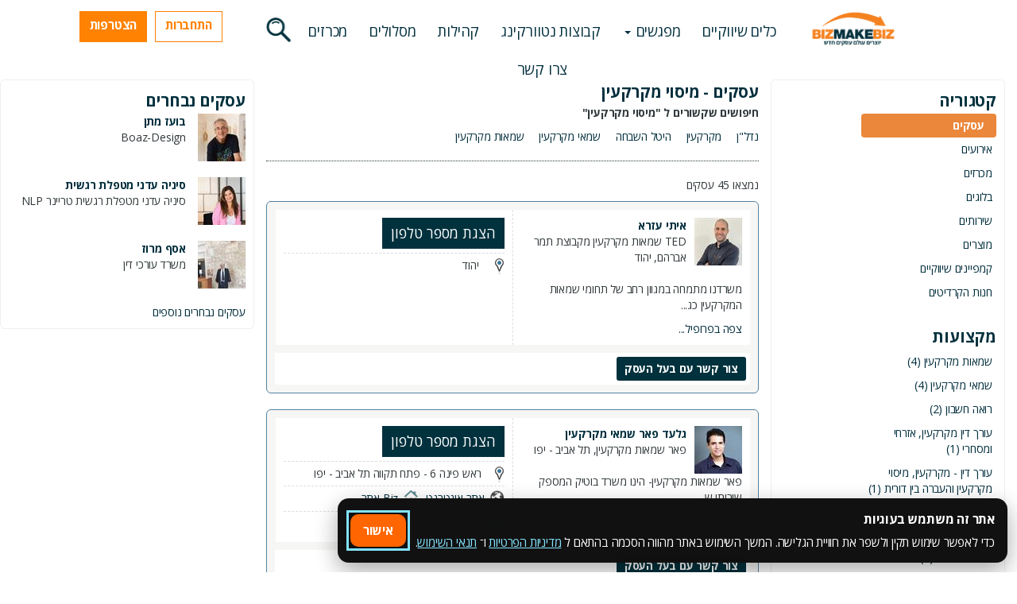

--- FILE ---
content_type: text/html; charset=utf-8
request_url: https://www.bizmakebiz.co.il/Search/Tags/%D7%9E%D7%99%D7%A1%D7%95%D7%99+%D7%9E%D7%A7%D7%A8%D7%A7%D7%A2%D7%99%D7%9F/
body_size: 21270
content:
<!DOCTYPE html PUBLIC "-//W3C//DTD XHTML 1.0 Transitional//EN" "http://www.w3.org/TR/xhtml1/DTD/xhtml1-transitional.dtd">
<html lang="he">

<head>
    <meta charset="utf-8" />
    <meta http-equiv="X-UA-Compatible" content="IE=edge" />
    <meta name="viewport" content="width=device-width, initial-scale=1" />
    <meta name="description" content="עסקים" />
        <!-- Google Tag Manager -->
    <script>
        (function (w, d, s, l, i) {
            w[l] = w[l] || []; w[l].push({
                'gtm.start':
                    new Date().getTime(), event: 'gtm.js'
            }); var f = d.getElementsByTagName(s)[0],
                j = d.createElement(s), dl = l != 'dataLayer' ? '&l=' + l : ''; j.async = true; j.src =
                    'https://www.googletagmanager.com/gtm.js?id=' + i + dl; f.parentNode.insertBefore(j, f);
        })(window, document, 'script', 'dataLayer', 'GTM-TJXCB8H');</script>
    <!-- End Google Tag Manager -->

        <script data-obct type="text/javascript">
        /** DO NOT MODIFY THIS CODE**/
        !function (_window, _document) {
            var OB_ADV_ID = '00232cedfebaa4aee3a6c0d14aa28c2794';
            if (_window.obApi) {
                var toArray = function (object) {
                    return Object.prototype.toString.call(object) === '[object Array]' ? object : [object];
                };
                _window.obApi.marketerId = toArray(_window.obApi.marketerId).concat(toArray(OB_ADV_ID));
                return;
            }
            var api = _window.obApi = function () {
                api.dispatch ? api.dispatch.apply(api, arguments) : api.queue.push(arguments);
            };
            api.version = '1.1';
            api.loaded = true;
            api.marketerId = OB_ADV_ID;
            api.queue = [];
            var tag = _document.createElement('script');
            tag.async = true;
            tag.src = '//amplify.outbrain.com/cp/obtp.js';
            tag.type = 'text/javascript';
            var script = _document.getElementsByTagName('script')[0];
            script.parentNode.insertBefore(tag, script);
        }(window, document);

        obApi('track', 'PAGE_VIEW');
    </script>

    
    <meta property="fb:app_id" content="139090494452492" />
    <meta property="og:title" content="קהילת העסקים הגדולה בישראל" />
    <meta name="og:description" content="עצמאיים לא חייבים להיות לבד יותר, עשרות אלפי עצמאיים ועצמאיות שבחרו לשתף פעולה, להפנות לקוחות, להיפגש במאות מפגשי נטוורקינג בחודש ולקדם את העסק שלהם ביחד." />
    <meta property="og:image" content="https://www.bizmakebiz.co.il/Images/logo_new01_sharable.png" />
    <meta property="og:image:width" content="400" />
    <meta property="og:image:height" content="300" />
    <meta property="og:site_name" content="bizmakebiz" />


    <title>מיסוי מקרקעין |  עסקים | ללא ישוב - עסקים עושים עסקים</title>
    <link rel="shortcut icon" href="/images/favicon.ico" />
    <link href="/Styles/reset.min.css?v=1003" type="text/css" rel="stylesheet" />
    

        <link rel="preconnect" href="https://fonts.googleapis.com" />
    <link rel="preconnect" href="https://fonts.gstatic.com" crossorigin=crossorigin />
    <link rel="preload" href="https://fonts.googleapis.com/css2?family=Open+Sans:wght@300;400;500;600;700;800&display=swap&subset=hebrew" rel="stylesheet" />
    <link rel="stylesheet" media="print" onload="this.onload=null;this.removeAttribute('media');" href="https://fonts.googleapis.com/css2?family=Open+Sans:wght@300;400;500;600;700;800&display=swap&subset=hebrew" />
    <noscript>
        <link rel="stylesheet" href="https://fonts.googleapis.com/css2?family=Open+Sans:wght@300;400;500;600;700;800&display=swap&subset=hebrew" />
    </noscript>



    <script src="https://use.fontawesome.com/releases/v5.0.10/js/all.js"></script>
    <script src="https://use.fontawesome.com/releases/v5.0.10/js/v4-shims.js"></script>

    <!-- Bootstrap css-->
    <link href="/Bootstrap/bootstrap-3.3.2-include_rtl/css/bootstrap.min.css?v=1003" rel="stylesheet" />


            <link href="/Bootstrap/bootstrap-3.3.2-include_rtl/css/bootstrap-rtl.min.css?v=1003" rel="stylesheet" />
    <link href="/Bootstrap/bootstrap-3.3.2-include_rtl/css/bootstrap_ms.css?v=1003" rel="stylesheet" />
    <!-- End Bootstrap css-->
    <link href="/Styles/main.css?v=1003" rel="stylesheet" />
    <link href="/Styles/BMBLayout/main.min.css" rel="stylesheet" />

    <link href="/Styles/buttons.min.css?v=1003" rel="stylesheet" type="text/css" />


    <link href="/Styles/jquery-ui-1.8.13.custom.css?v=1003" rel="stylesheet" type="text/css" />
    <link href="/Styles/BMBAutocompleter.min.css?v=1003" rel="stylesheet" type="text/css" />
    
    
    
    
    
    <link href="/Styles/SharePopup.min.css?v=1003" rel="stylesheet" type="text/css" />
    <link href="/Styles/jquery.lightbox-0.5.min.css?v=1003" rel="stylesheet" type="text/css" />
    
    
    <link href="/Styles/jPushMenu.min.css?v=1003" rel="stylesheet" />


    <link href="/Styles/bootoverride.css?v=1003" rel="stylesheet" />
            <link href="/Styles/rtl.min.css?v=1003" type="text/css" rel="stylesheet" />
            <link href="/Styles/rtl_buttons.min.css?v=1003" type="text/css" rel="stylesheet" />
    
    
    <link href="/Styles/slides.css?v=1003" type="text/css" rel="stylesheet" />
    <link href="/Styles/popup.css?v=1003" type="text/css" rel="stylesheet" />
    <link href="/Styles/jquery.ui.slider-rtl.css?v=1003" type="text/css" rel="stylesheet" />
            <link href="/Styles/rtl_popup.css?v=1003" type="text/css" rel="stylesheet" />
    <link href="/Styles/jquery-te-1.4.0.css?v=1003" type="text/css" rel="stylesheet" />
    <link href="/Styles/jquery.qtip.css?v=1003" type="text/css" rel="stylesheet" />
    <link href="/Styles/add_this_event.css?v=1003" type="text/css" rel="stylesheet" />
    <link href="/Scripts/Components/aos/aos.css" type="text/css" rel="stylesheet" />
    

            <!-- Global site tag (gtag.js) - Google Analytics -->
        <script async src="https://www.googletagmanager.com/gtag/js?id=UA-28913945-1"></script>
        <script>
            window.dataLayer = window.dataLayer || [];
            function gtag() { dataLayer.push(arguments); }
            gtag('js', new Date());

            gtag('config', 'UA-28913945-1', { 'optimize_id': 'GTM-53MG4TB' });
        </script>

    <link href="/Scripts/VueComponents/plugins/dropzone/dropzone.min.css" rel="stylesheet"/>
<link href="/Scripts/VueComponents/plugins/vue-multiselect/vue-multiselect.min.css" rel="stylesheet"/>
<link href="/Scripts/VueComponents/plugins/vue2-autocomplete-js/style/vue2-autocomplete.css" rel="stylesheet"/>
<link href="/Scripts/VueComponents/plugins/pretty-checkbox/pretty-checkbox.min.css" rel="stylesheet"/>
<link href="/Scripts/VueComponents/css/mainVue.css" rel="stylesheet"/>
<link href="/Scripts/VueComponents/css/questionaire.min.css" rel="stylesheet"/>
<link href="/Scripts/VueComponents/css/memberstats.css" rel="stylesheet"/>
<link href="/Scripts/VueComponents/css/searchForm.css" rel="stylesheet"/>
<link href="/Scripts/VueComponents/css/memberAutoComplete.css" rel="stylesheet"/>
<link href="/Scripts/VueComponents/css/leadRate.css" rel="stylesheet"/>

    <link href="/Scripts/VueComponents/build/vuebundle.css?v=1003" type="text/css" rel="stylesheet" />
    
    <!-- Facebook Pixel Code -->
    <script>
        !function (f, b, e, v, n, t, s) {
            if (f.fbq) return; n = f.fbq = function () {
                n.callMethod ?
                    n.callMethod.apply(n, arguments) : n.queue.push(arguments)
            };
            if (!f._fbq) f._fbq = n; n.push = n; n.loaded = !0; n.version = '2.0';
            n.queue = []; t = b.createElement(e); t.async = !0;
            t.src = v; s = b.getElementsByTagName(e)[0];
            s.parentNode.insertBefore(t, s)
        }(window, document, 'script',
            'https://connect.facebook.net/en_US/fbevents.js');
        fbq('init', '2412800952115517');
        fbq('track', 'PageView');
    </script>
    <noscript>
        <img height="1" width="1" style="display:none"
             src="https://www.facebook.com/tr?id=2412800952115517&ev=PageView&noscript=1" />
    </noscript>
    <!-- End Facebook Pixel Cod 1379e -->
    <!-- Continualy Code -->
    
    
    
    <!-- End Continualy Code -->
    
        <!-- Accessibility -->
    <script>
        window.args = {
            sitekey: '5db2a24abaa0897b05235ac9b4af8082',
            position: 'Right',
            language: 'HE',
            container: '',
            icon: '',
            access: 'https://vee-crm.com',
            styles: {
                primary_color: '#033342',
                secondary_color: '#b586ff',
                background_color: '#f6f6f6',
                primary_text_color: '#636363',
                headers_text_color: '#105675',
                primary_font_size: 14,
                slider_left_color: '#b586ff',
                slider_right_color: '#033342',
                icon_vertical_position: 'bottom',
                icon_offset_top: 100,
                icon_offset_bottom: 80,
                highlight_focus_color: '#033342',
                toggler_icon_color: '#ffffff',
            },
            links: {
                acc_policy: '/AccessibilityStatement/',
                additional_link: 'https://vee.co.il/pricing/'
            },
            options: {
                open: false,
                aaa: false,
                hide_tablet: false,
                hide_mobile: false,
                button_size_tablet: 54,
                button_size_mobile: 54,
                position_tablet: 'Right',
                position_mobile: 'Right',
                icon_vertical_position_tablet: 'bottom',
                icon_vertical_position_mobile: 'bottom',
                icon_offset_top_tablet: 100,
                icon_offset_bottom_tablet: 50,
                icon_offset_top_mobile: 100,
                icon_offset_bottom_mobile: 50,
                keyboard_shortcut: true,
                hide_purchase_link: false
            },
            // Optional, values: high-contast, negative, grayscale, black-white, highlight-links, keyboard-navigation, text, word-spacing, letter-spacing, readable-text, alt, cursor, reading, animations, highlight-titles (Use Quotes, comma seperated)
            exclude: []
        };

        (function (doc, head, body) {
            var embed = doc.createElement('script');
            embed.src = window.args['access'] + '/js/';
            embed.defer = true;
            embed.crossOrigin = 'anonymous';
            embed.setAttribute('data-cfasync', true);
            body ? body.appendChild(embed) : head.appendChild(embed);
        })(document, document.head, document.body);
    </script>

</head>
<body class="">
    
    <!-- Google Tag Manager (noscript) -->
    <noscript>
        <iframe src="https://www.googletagmanager.com/ns.html?id=GTM-TJXCB8H"
                height="0" width="0" style="display:none;visibility:hidden"></iframe>
    </noscript>
    <!-- End Google Tag Manager (noscript) -->

    

    <div class="container-fluid rlnopadding siteHeader_container">
            <header class="fronSiteHeader innerPage">
        <!------------------------------------------------------------------------------>
        <!--------------------------------Mobile View----------------------------------->
        <!------------------------------------------------------------------------------>
        <div class="visible-xs visible-sm">
            <div class="col-sm-9 navContainerMobile nopadding">
                <nav class="navbar navbar-default navbar-fixed-top navbar-inverse" role="navigation">
                    <nav class="navbar navbar-fixed-top navbar-inverse" role="navigation">
                        <div class="navbar-header">
                            <!--------------------------------------------------------------------->
                            <!--------------Tablets------------------------------------------------>
                            <!-----------------Search---------------------------------------------->
                            <!--------------------------------------------------------------------->
                                <div class="header-menu hidden-sm hidden-md hidden-lg">
                                    <button type="button" class="icon-menu-1 pull-right toggle-menu menu-right push-body" id="toggle-menuDiv">
                                       <span class="glyphicon glyphicon-menu-hamburger"></span>
                                    </button>
                                </div>
                                <div class="header-SignInButton" id="header-SignInButtonDiv">
                                            <button type="button" class="loginBtn btn btn-primary-blue openSignInWindow hidden-xs" data-toggle="popover" id="">התחברות</button>
                                            <span class="icon-login loginBtnSlide hidden-sm openSignInWindow pull-right" id="loginBtnDiv" aria-hidden="true" data-toggle="popover"></span>

                                </div>
                            <div class="header-search">
                                    <button id="search_ButtonIcone" alt="Search" class="search_Button hidden-xs"></button>
                                    <a href="#" class="mobileSearchIcon"><span class="glyphicon" id="topMenu_searchIcon"></span></a>
                            </div>
                            <div class="header-mini_logo">
                                <a href="/">
                                    <img src="/images/responsivesite/logo_new01.png" class="logoContainerMobile" />
                                </a>
                            </div>

                                <div class="header-sign-up">
                                            <button type="button" class="joinUsBtn btn btn-primary-blue sign_up_btn hidden-xs" id="">הצטרפות</button>
                                            <span class="icon-user-add joinUsBtnSlide hidden-sm" aria-hidden="true" data-toggle="popover"></span>

                                </div>

                        </div>
                        <!------------------------------------------------------------------------------------------------------------------>
                        <!--------------Mobile Phones--------->
                        <!-----------------Search------------->
                        <!--------------Navigation------------>
                        <!------------------------------------------------------------------------------------------------------------------>
                            <div class="collapse navbar-collapse cbp-spmenu cbp-spmenu-vertical cbp-spmenu-right">
                                <ul class="nav navbar-nav" id="menu_items">
                                    
                                    <li class="navbar-right"><a href="/"><span class="glyphicon glyphicon-menu-left hidden-sm"></span>ראשי</a></li>
                                    <li class="navbar-right"><a href="/BizServices/"><span class="glyphicon glyphicon-menu-left hidden-sm"></span>כלים שיווקיים</a></li>
                                    <li class="dropdown navbar-right">
                                        
                                        <a href="#" class="dropdown-toggle" data-toggle="dropdown" role="button" aria-expanded="false"><span class="glyphicon glyphicon-menu-left hidden-sm"></span>מפגשים <span class="caret"></span></a>
                                        <ul class="dropdown-menu" role="menu">
                                            <li><a href="/Search/Events/Category/8/">סדנאות הדרכה</a></li>
                                            <li><a href="/Search/Events/Category/1/">מפגשי נטוורקינג</a></li>
                                            <li><a href="/Search/Events/Everything/">כל האירועים</a></li>
                                        </ul>
                                    </li>
                                    <li class="navbar-right"><a href="/Networking/"><span class="glyphicon glyphicon-menu-left hidden-sm"></span>קבוצות נטוורקינג</a></li>
                                    <li class="navbar-right"><a href="/CommunitiesInfo/"><span class="glyphicon glyphicon-menu-left hidden-sm"></span>קהילות</a></li>
                                    <li class="navbar-right"><a href="/Premium/"><span class="glyphicon glyphicon-menu-left hidden-sm"></span>מסלולים</a></li>
                                    <li class="navbar-right"><a href="/AboutUs/"><span class="glyphicon glyphicon-menu-left hidden-sm"></span>אודות</a></li>
                                    <li class="navbar-right"><a href="/Tenders/"><span class="glyphicon glyphicon-menu-left hidden-sm"></span>מכרזים</a></li>
                                    <li class="navbar-right"><a href="/ContactUs/"><span class="glyphicon glyphicon-menu-left hidden-sm"></span>צרו קשר</a></li>
                                </ul>
                            </div>

                    </nav>

                </nav>

            </div>
            

        </div>

        <!------------------------------------------------------------------------------>
        <!---------------------------Tablets and above View----------------------------->
        <!------------------------------------------------------------------------------>

        <div class="visible-md visible-lg desktopHeaderContainer" data-spy="affix" data-offset-top="120">

            <div class="col-sm-2 logoContainer text-center desktopLogoContainer rlnopadding">
                <a href="/"><div class="Biz_logo"></div></a>
                
            </div>
                <div class="col-sm-7 topLeftContainer rlnopadding text-center desktopTopMenuContainer">
                    <div class="col-sm-12 navContainer rlnopadding">
                        <ul class="list-unstyled list-inline" id="">
                            

                            <li class="menuItem"><a href="/BizServices/">כלים שיווקיים</a></li>
                            <li class="dropdown menuItem">
                                
                                <a href="#" class="dropdown-toggle" data-toggle="dropdown" role="button" aria-expanded="false">מפגשים <span class="caret"></span></a>
                                <ul class="dropdown-menu" role="menu">
                                    <li><a href="/Search/Events/Category/8/">סדנאות הדרכה</a></li>
                                    <li><a href="/Search/Events/Category/1/">מפגשי נטוורקינג</a></li>
                                    <li><a href="/Search/Events/Everything/">כל האירועים</a></li>
                                </ul>
                            </li>
                            <li class="menuItem"><a href="/Networking/">קבוצות נטוורקינג</a></li>
                            <li class="menuItem"><a href="/CommunitiesInfo/">קהילות</a></li>
                            <li class="menuItem"><a href="/Premium/">מסלולים</a></li>
                            
                            <li class="menuItem"><a href="/Tenders/">מכרזים</a></li>
                            <li class="menuItem"><a href="/ContactUs/">צרו קשר</a></li>
                        </ul>
                    </div>
                </div>
            <div class="col-sm-3 text-left rlnopadding loginContainer">
                <div>
                            <a type="button" href="/Signin/" class="btn btn-primary-blue loginBtn openSignInWindow" data-toggle="popover" id="">התחברות</a>
                            <a type="button" href="/SignUp/" class="btn btn-primary-blue joinUsBtn sign_up_btn" id="" data-toggle="popover">הצטרפות</a>

                        <button id="search_ButtonIcone" alt="Search" class="search_Button"></button>

                    <!-- <a href="#" class="searchBtn pull-left col-sm-6"></a>
                    <input type="text" placeholder="חפש עסק" class="searchTxt pull-left col-sm-6">-->
                </div>
            </div>
        </div>



    </header>
    <!--End of Header-->


    </div>
    
    
    <div id="fb-root"></div>
    <script async=async defer=defer crossorigin="anonymous" src="https://connect.facebook.net/en_US/all.js"></script>
    <script>
        (function (d, s, id) {
            var js, fjs = d.getElementsByTagName(s)[0];
            if (d.getElementById(id)) return;
            js = d.createElement(s); js.id = id;
            js.src = "//connect.facebook.net/en_GB/all.js#xfbml=1&appId=139090494452492";
            fjs.parentNode.insertBefore(js, fjs);
        }(document, 'script', 'facebook-jssdk'));
    </script>
        <div id="Frontsite_Search_Container">
            <div class="bizSearchFormContainer">
                <div id="BizSearchFormWidget"></div>
            </div>
        </div>
    


    <!--====== Mobile View Signin and SignUp sliders ======-->
    <div class="SignUpMobileSlideContainer" style="display: none;">
        <div id="signUpContainerSlide" class="top-buffer">
            <h2 class="signUpContainerHeader text-center">הצטרפות</h2>
            <div class="signUpElementStyle  text-center">
                <a id="facebookSignUp3" class="GAEventTracker pointer btn btn-primary facebookBtnPopover" category='landingpage' action='facebookSignUp'>
                    <img src="/images/responsivesite/facebookiconBtn.jpg"><span class="facebookBtntext">באמצעות פייסבוק</span>
                </a>
            </div>
            <div class="clearfix"></div>
            <form id="signUpPopupFormSlide" name="signUpPopupFormpopover" action="/Handlers/MemberHandler.ashx" method="post">
                <input type="hidden" name="action" id="action" value="SignUpMember" />
                <input type="hidden" name="signUpType" id="signUpType" value="1" />
                <input type="hidden" name="Source" id="Source" value="" />
                <input type="hidden" name="Campaign" id="Campaign" value="" />
                <input type="hidden" name="Group" id="Group" value="" />
                <input type="hidden" name="KeyWord" id="KeyWord" value="" />
                <div class="errorDivContainer">
                    <div class="signUpElementStyle text-center">
                        <div id="errorDiv_signUp" class="block authorizationErrorPopup" style="display: none;">
                            האימייל ו/או הסיסמא שהזנת אינם נכונים<br/>אנא נסה שוב
                        </div>
                    </div>
                    <div class="signUpOptions text-center">
                        <h2>או</h2>
                    </div>
                </div>
                <div class="signUpElementStyle">
                    <div class="form-group">
                        <label class="control-label" for="Email"></label>
                        <input id="fullName" name="fullName" type="text" placeholder="שם מלא" class="form-control inputTextJoinusPopover input-md" required="">
                    </div>
                    <div class="form-group">
                        <label class="control-label" for="Email"></label>
                        <input id="email" name="email" type="text" placeholder="אימייל" class="form-control inputTextJoinusPopover input-md" required="">
                    </div>
                    <!-- Password input-->
                    <div class="form-group">
                        <label class="control-label" for="password"></label>
                        <input id="password" name="password" type="password" placeholder="סיסמא" class="form-control inputTextJoinusPopover input-md" required="">
                    </div>

                </div>

                <!-- Button -->
                <div class="form-group text-center">

                    <button id="registerMember" name="registerMember" class="btn buttonSignUpSlide">להצטרפות</button>
                    <br />
                        <div class="divProcessing">
        <p> <img src="/images/PleaseWait.gif"> בתהליך..המתן בבקשה.</p>
    </div>

                </div>
            </form>
            <div class="separator"></div>
            <div class="signUpElementStyle">
                <div class="agreeToTerms center">בהצטרפות לאתר <a class="GAEventTracker" category='landingpage' action='TermsAndConditions' href="/TermsAndConditions/" target="_blank">אני מסכים לתנאים</a></div>
            </div>
        </div>
    </div>
    <div class="SignInMobileSlideContainer" style="display: none;">

        <div class="clearfix"></div>
        <div id="signInContainerSlide" class="top-buffer">
            <h2 class="signInContainerHeader text-center">התחברות</h2>
            <div class="signUpElementStyle  text-center">
                <a id="facebookSignIn2" class="GAEventTracker pointer btn btn-primary facebookBtnPopover" category='landingpage' action='facebookSignUp'>
                    <img src="/images/responsivesite/facebookiconBtn.jpg"><span class="facebookBtntext">באמצעות פייסבוק</span>
                </a>
            </div>
            <div class="errorDivContainer">
                <div class="signUpElementStyle  text-center">
                    <div id="errorDiv_signInSlide" class="block authorizationErrorPopup" style="display: none;">
                        האימייל ו/או הסיסמא שהזנת אינם נכונים<br/>אנא נסה שוב
                    </div>
                </div>
                <div class="signUpOptions text-center">
                    <h2>או</h2>
                </div>
            </div>
            <form id="signInPopupFormSlide" name="signInPopupFormSlide" action="/Handlers/MemberHandler.ashx" method="post">
                <input type="hidden" name="action" id="action" value="SignInMember" />
                <div class="signUpElementStyle">
                    <div class="form-group">
                        <label class="control-label" for="Email"></label>
                        <input id="login" name="login" type="text" placeholder="אי מייל" class="form-control inputTextJoinusPopover input-md">
                    </div>
                    <!-- Password input-->
                    <div class="form-group">
                        <label class="control-label" for="password"></label>
                        <input id="password" name="password" type="password" placeholder="סיסמא" class="form-control inputTextJoinusPopover input-md">
                    </div>
                    <!-- Button -->
                    <div class="form-group text-center">

                        <button id="Submit" name="Submit" class="btn buttonSigninSlide">התחבר</button>
                        <br />
                            <div class="divProcessing">
        <p> <img src="/images/PleaseWait.gif"> בתהליך..המתן בבקשה.</p>
    </div>

                    </div>
                        <div id="keepSignedIn_Container" class="checkBoxInput noTopPadding " limit="-1">
        <span id="keepSignedIn_error" class="error checkbox_error"></span>
            <input type="checkbox" name="keepSignedIn" id="keepSignedIn" value="True" checked='checked' class=" " />
        <label for="keepSignedIn">
זכור אותי        </label>
    </div>

                </div>
                <div class="clearfix spacer"></div>


                <div class="clearfix spacer"></div>
                <div class="clearfix spacer7"></div>
                <div class="top-buffer"></div>
                <div class="signUpElementStyle center"><a class="GAEventTracker forgotPassword" category='landingpage' action='forgotPassword' href="/PasswordRecovery/">שכחת סיסמא? לחץ כאן</a></div>
            </form>
        </div>
    </div>
    <!--===================================================-->
         <!-- PopOver -->
        <div class="searchArea" style="display: none;">
                <div class="bizSearchFormContainer">
        <biz-search></biz-search>
    </div>

        </div>
    <div id="signUpDiv" class="signUpContainer  hide">
        <div class="signUpWrapper">
            <a class="alreadyRegisteredMember chooseLoginOption">חבר רשום?</a>
            <a class="backToSignIn chooseLoginOption" style="display: none;">הרשמה</a>
            <div class="clearfix"></div>


            <div class="clearfix"></div>
            <div id="signInContainer" class="top-buffer" style="display: none;">
                <h2 class="signInContainerHeader text-center">התחברות</h2>
                <div class="signUpElementStyle">
                    <a id="facebookSignIn1" class="GAEventTracker pointer btn btn-primary facebookBtnPopover" category='landingpage' action='facebookSignUp'>
                        <img src="/images/responsivesite/facebookiconBtn.jpg"><span class="facebookBtntext">באמצעות פייסבוק</span>
                    </a>
                </div>
                <div class="errorDivContainer">
                    <div class="signUpElementStyle">
                        <div id="errorDiv_signInpopover" class="block authorizationErrorPopup" style="display: none;">
                            האימייל ו/או הסיסמא שהזנת אינם נכונים<br/>אנא נסה שוב
                        </div>
                    </div>
                    <div class="signUpOptions text-center">
                        <h2>או</h2>
                    </div>
                </div>
                <form id="signInPopupFormPopover" name="signInPopupFormPopover" action="/Handlers/MemberHandler.ashx" method="post">
                    <input type="hidden" name="action" id="action" value="SignInMember" />
                    <div class="signUpElementStyle">
                        <div class="form-group">
                            <label class="control-label" for="Email"></label>
                            <input id="login" name="login" type="text" placeholder="אי מייל" class="form-control inputTextJoinusPopover input-md required">
                        </div>
                        <!-- Password input-->
                        <div class="form-group">
                            <label class="control-label" for="password"></label>
                            <input id="password" name="password" type="password" placeholder="סיסמא" class="form-control inputTextJoinusPopover input-md required">
                        </div>
                        <!-- Button -->
                        <div class="form-group text-center">

                            <button id="Submit" name="Submit" class="btn buttonSigninPopover">התחבר</button>
                            <br />
                                <div class="divProcessing">
        <p> <img src="/images/PleaseWait.gif"> בתהליך..המתן בבקשה.</p>
    </div>

                        </div>
                            <div id="keepSignedIn_Container" class="checkBoxInput noTopPadding " limit="-1">
        <span id="keepSignedIn_error" class="error checkbox_error"></span>
            <input type="checkbox" name="keepSignedIn" id="keepSignedIn" value="True" checked='checked' class=" " />
        <label for="keepSignedIn">
זכור אותי        </label>
    </div>

                    </div>
                    <div class="clearfix spacer"></div>


                    <div class="clearfix spacer"></div>
                    <div class="clearfix spacer7"></div>
                    <div class="top-buffer"></div>
                    <div class="signUpElementStyle center"><a class="GAEventTracker forgotPassword" category='landingpage' action='forgotPassword' href="/PasswordRecovery/">שכחת סיסמא? לחץ כאן</a></div>
                </form>
            </div>
            <div id="signUpContainer" class="top-buffer">
                <h2 class="signUpContainerHeader text-center">הצטרפות</h2>
                <div class="signUpElementStyle">
                    <a id="facebookSignUp1" class="GAEventTracker pointer btn btn-primary facebookBtnPopover" category='landingpage' action='facebookSignUp'>
                        <img src="/images/responsivesite/facebookiconBtn.jpg"><span class="facebookBtntext">באמצעות פייסבוק</span>
                    </a>
                </div>
                <div class="clearfix"></div>
                <form id="signUpPopupFormpopover" name="signUpPopupFormpopover" action="/Handlers/MemberHandler.ashx" method="post">
                    <input type="hidden" name="action" id="action" value="SignUpMember" />
                    <input type="hidden" name="signUpType" id="signUpType" value="1" />
                    <input type="hidden" name="Source" id="Source" value="" />
                    <input type="hidden" name="Campaign" id="Campaign" value="" />
                    <input type="hidden" name="Group" id="Group" value="" />
                    <input type="hidden" name="KeyWord" id="KeyWord" value="" />
                    <div class="errorDivContainer">
                        <div class="signUpElementStyle">
                            <div id="errorDiv_signUp" class="block authorizationErrorPopup" style="display: none;">
                                
                                כתובת מייל זו תפוסה במערכת אנא נסה שוב
                            </div>
                        </div>
                        <div class="signUpOptions text-center">
                            <h2>או</h2>
                        </div>
                    </div>
                    <div class="signUpElementStyle">
                        <div class="form-group">
                            <label class="control-label" for="Email"></label>
                            <input id="fullName" name="fullName" type="text" placeholder="שם מלא" class="form-control inputTextJoinusPopover input-md" required>
                        </div>
                        <div class="form-group">
                            <label class="control-label" for="Email"></label>
                            <input id="email" name="email" type="text" placeholder="אימייל" class="form-control inputTextJoinusPopover input-md" required>
                        </div>
                        <!-- Password input-->
                        <div class="form-group">
                            <label class="control-label" for="password"></label>
                            <input id="password" name="password" type="password" placeholder="סיסמא" class="form-control inputTextJoinusPopover input-md" required>
                        </div>

                    </div>

                    <!-- Button -->
                    <div class="form-group text-center">

                        <button id="registerMember" name="registerMember" class="btn buttonSignUpPopover">להצטרפות</button>
                        <br />
                            <div class="divProcessing">
        <p> <img src="/images/PleaseWait.gif"> בתהליך..המתן בבקשה.</p>
    </div>

                    </div>
                </form>
                <div class="separator"></div>
                <div class="signUpElementStyle">
                    <div class="agreeToTerms center">בהצטרפות לאתר <a class="GAEventTracker" category='landingpage' action='TermsAndConditions' href="/TermsAndConditions/" target="_blank">אני מסכים לתנאים</a></div>
                </div>
            </div>
        </div>
        <iframe id="signInIframe" name="signInIframe" src="/EmptyIframe/" style="display: none; width: 1px; height: 1px;"></iframe>
    </div>
    <div class="container rlnopadding frontSiteMainContainer">
        <div class="col-md-12 rlnopadding">


<div class="col-md-9 alpha">

        <div class="col-md-4 rnopadding">
    <!-- side block starts -->
    <div class="searchFilters roundedCorners block hidden-xs hidden-sm" >
        
        <h3>
            קטגוריה
        </h3>
        <ol class="searchCategory">
                <li class="selected"><a href="/Search/Members/%d7%9e%d7%99%d7%a1%d7%95%d7%99+%d7%9e%d7%a7%d7%a8%d7%a7%d7%a2%d7%99%d7%9f/" searchcategory="Members">עסקים</a> </li>

                <li class=""><a href="/Search/Events/%d7%9e%d7%99%d7%a1%d7%95%d7%99+%d7%9e%d7%a7%d7%a8%d7%a7%d7%a2%d7%99%d7%9f/" searchcategory="Events">אירועים</a> </li>

                <li class=""><a href="/Search/Bids/%d7%9e%d7%99%d7%a1%d7%95%d7%99+%d7%9e%d7%a7%d7%a8%d7%a7%d7%a2%d7%99%d7%9f/" searchcategory="Bids">מכרזים</a> </li>

                <li class=""><a href="/Search/Blogs/%d7%9e%d7%99%d7%a1%d7%95%d7%99+%d7%9e%d7%a7%d7%a8%d7%a7%d7%a2%d7%99%d7%9f/" searchcategory="Blogs">בלוגים</a> </li>

                <li class=""><a href="/Search/Services/%d7%9e%d7%99%d7%a1%d7%95%d7%99+%d7%9e%d7%a7%d7%a8%d7%a7%d7%a2%d7%99%d7%9f/" searchcategory="Services">שירותים</a> </li>

                <li class=""><a href="/Search/Products/%d7%9e%d7%99%d7%a1%d7%95%d7%99+%d7%9e%d7%a7%d7%a8%d7%a7%d7%a2%d7%99%d7%9f/" searchcategory="Products">מוצרים</a> </li>

                <li class=""><a href="/Search/Campaigns/%d7%9e%d7%99%d7%a1%d7%95%d7%99+%d7%9e%d7%a7%d7%a8%d7%a7%d7%a2%d7%99%d7%9f/" searchcategory="Campaigns">קמפיינים שיווקיים</a> </li>

                <li class=""><a href="/CreditStore/%d7%9e%d7%99%d7%a1%d7%95%d7%99+%d7%9e%d7%a7%d7%a8%d7%a7%d7%a2%d7%99%d7%9f/" searchcategory="CreditProducts">חנות הקרדיטים</a> </li>

        </ol>
            <h3>
                מקצועות
            </h3>
            <ol class="searchCategory">
                    <li>        <a href="/Search/Tags/מיסוי מקרקעין/1/Profession/802ec1a8-eafe-4b19-bfed-e63cdd82ff2e/">שמאות מקרקעין (4)</a>
</li>
                    <li>        <a href="/Search/Tags/מיסוי מקרקעין/1/Profession/904d3c3d-94da-4727-b703-b23652c170cc/">שמאי מקרקעין (4)</a>
</li>
                    <li>        <a href="/Search/Tags/מיסוי מקרקעין/1/Profession/d45bd04e-faa4-4557-8a68-45677d0a9104/">רואה חשבון (2)</a>
</li>
                    <li>        <a href="/Search/Tags/מיסוי מקרקעין/1/Profession/dfa740b3-8ec4-42ea-acf5-e77478ee34b7/">עורך דין מקרקעין, אזרחי ומסחרי (1)</a>
</li>
                    <li>        <a href="/Search/Tags/מיסוי מקרקעין/1/Profession/22275e28-c382-40f2-946a-545893b6011c/">עורך דין - מקרקעין, מיסוי מקרקעין והעברה בין דורית (1)</a>
</li>
            </ol>
            <h3>
                ערים
            </h3>
            <ol class="searchCategory">
                    <li>        <a href="/Search/Tags/מיסוי מקרקעין/1/City/1245/">תל אביב - יפו (9)</a>
</li>
                    <li>        <a href="/Search/Tags/מיסוי מקרקעין/1/City/903/">נתניה (3)</a>
</li>
                    <li>        <a href="/Search/Tags/מיסוי מקרקעין/1/City/426/">חיפה (3)</a>
</li>
                    <li>        <a href="/Search/Tags/מיסוי מקרקעין/1/City/1108/">ראשון לציון (3)</a>
</li>
                    <li>        <a href="/Search/Tags/מיסוי מקרקעין/1/City/1140/">רמת גן (3)</a>
</li>
            </ol>
    &nbsp;

        <!-- side block ends -->
    </div>

</div>

<div class="col-md-8 rlnopadding omega">
    <!-- main block starts -->
    





        <a href="/Search/Tags/מיסוי+מקרקעין/">
            <h2>עסקים - מיסוי מקרקעין</h2>
        </a>
        <p>
            <b>חיפושים שקשורים ל "מיסוי מקרקעין"</b>
        </p>
        <div class="relatedProfessionalTags">
                <span><a href="/Search/Tags/%d7%a0%d7%93%d7%9c%22%d7%9f/">נדל"ן</a></span>
                <span><a href="/Search/Tags/%d7%9e%d7%a7%d7%a8%d7%a7%d7%a2%d7%99%d7%9f/">מקרקעין</a></span>
                <span><a href="/Search/Tags/%d7%94%d7%99%d7%98%d7%9c+%d7%94%d7%a9%d7%91%d7%97%d7%94/">היטל השבחה</a></span>
                <span><a href="/Search/Tags/%d7%a9%d7%9e%d7%90%d7%99+%d7%9e%d7%a7%d7%a8%d7%a7%d7%a2%d7%99%d7%9f/">שמאי מקרקעין</a></span>
                <span><a href="/Search/Tags/%d7%a9%d7%9e%d7%90%d7%95%d7%aa+%d7%9e%d7%a7%d7%a8%d7%a7%d7%a2%d7%99%d7%9f/">שמאות מקרקעין</a></span>
        </div>
        <div class="separator"></div>
    <div class="hidden-xs hidden-sm">
            <div class="clear"></div>
נמצאו 45 עסקים
    </div>
    <div class="clear">
    </div>
<div class="clear spacer hidden-xs hideen-sm">
</div>

    <ul id="searchEngineContainer" class="searchResultMobile">
                        <li>        <div class="col-xs-12 genericInfo roundedCorners block premiumMember">

            <div class="normalFloat inner_block">
                    <table>
                        <tr>
                            <td width="50%" class="whiteBox">
                                <div class="padding_10">
                                    <div class="normalFloat searchResultImage">                <a href="/Members/9bbea778-03f4-42ca-9d76-d997ba61fd2d/" target="">
                    <img src="/Media/Members/2/b01ec2a6ed.jpg" alt="איתי  עזרא" class="memberMediumImage  normalFloat" itemprop="image" />
                </a>
</div>
                                    <p>
                                        <a href="/Members/9bbea778-03f4-42ca-9d76-d997ba61fd2d/">
                                            <b>
                                                איתי
                                                עזרא
                                            </b>
                                        </a>
                                        <br />
                                        TED שמאות מקרקעין מקבוצת תמר אברהם, יהוד
                                        <br />
                                        <br />
                                        משרדנו מתמחה במגוון רחב של תחומי שמאות המקרקעין כג...
                                    </p>
                                    <a href="/Members/9bbea778-03f4-42ca-9d76-d997ba61fd2d/">צפה בפרופיל<span>...</span></a>
                                </div>
                            </td>
                            <td width="50%" class="whiteBox sideSeparator memberBox_td">
                                    <div class="padding_10">
                                        <div class="contactDetailsBlock">
                                                        <button type="button" class="btn btn-primary getMemberPhoneNumber font_18" id="memberId_9bbea778-03f4-42ca-9d76-d997ba61fd2d">
                <span>הצגת מספר טלפון</span>
            </button>
            <div class="phoneNumberContainer hidden"></div>

                                        </div>
                                        <div class="clear"></div>
                                        <div class="dashedSeparator"></div>
                                        <div class="bussinessLocation">
                                            <div class="contactInfoIcon normalFloat">
                                                <img src="/images/place.jpg" />
                                            </div>
                                            &nbsp;  יהוד 
                                        </div>




                                    </div>
                            </td>

                        </tr>
                    </table>
            </div>
            <div class="clear spacer">
            </div>
            <div class="searchResultActions">
        <a href="" id="contactMember_9bbea778-03f4-42ca-9d76-d997ba61fd2d" class="  blue_button normalFloat contactMember  "  target="" rel="" title="">צור קשר עם בעל העסק</a>
        <a id="process_button_contactMember_9bbea778-03f4-42ca-9d76-d997ba61fd2d" class="process_button normalFloat " style="display:none;"></a>
                


            </div>
        </div>
</li>
                        <li>        <div class="col-xs-12 genericInfo roundedCorners block premiumMember">

            <div class="normalFloat inner_block">
                    <table>
                        <tr>
                            <td width="50%" class="whiteBox">
                                <div class="padding_10">
                                    <div class="normalFloat searchResultImage">                <a href="/Members/29c82673-945a-40a5-88ab-675f1c59b387/" target="">
                    <img src="/Media/Members/2/e12aedf305_c.jpg" alt="גלעד פאר  שמאי מקרקעין" class="memberMediumImage  normalFloat" itemprop="image" />
                </a>
</div>
                                    <p>
                                        <a href="/Members/29c82673-945a-40a5-88ab-675f1c59b387/">
                                            <b>
                                                גלעד פאר
                                                שמאי מקרקעין
                                            </b>
                                        </a>
                                        <br />
                                        פאר שמאות מקרקעין, תל אביב - יפו
                                        <br />
                                        <br />
                                        פאר שמאות מקרקעין- 
הינו משרד בוטיק המספק שירותי ש...
                                    </p>
                                    <a href="/Members/29c82673-945a-40a5-88ab-675f1c59b387/">צפה בפרופיל<span>...</span></a>
                                </div>
                            </td>
                            <td width="50%" class="whiteBox sideSeparator memberBox_td">
                                    <div class="padding_10">
                                        <div class="contactDetailsBlock">
                                                        <button type="button" class="btn btn-primary getMemberPhoneNumber font_18" id="memberId_29c82673-945a-40a5-88ab-675f1c59b387">
                <span>הצגת מספר טלפון</span>
            </button>
            <div class="phoneNumberContainer hidden"></div>

                                        </div>
                                        <div class="clear"></div>
                                        <div class="dashedSeparator"></div>
                                        <div class="bussinessLocation">
                                            <div class="contactInfoIcon normalFloat">
                                                <img src="/images/place.jpg" />
                                            </div>
                                            &nbsp;ראש פינה 6 - פתח תקווה  תל אביב - יפו 
                                        </div>


                                            <div class="dashedSeparator"></div>
                                                <div class="normalFloat memberWebSite">
                                                    <div class="contactInfoIcon normalFloat">
                                                        <img src="/images/world.jpg" />
                                                    </div>
                                                    <a href="http://www.????.co.il" target="_blank">אתר אינטרנט</a>
                                                </div>
                                                <div>
                                                    <div class="contactInfoIcon normalFloat">
                                                        <img src="/images/premium_site.jpg" />
                                                    </div>
                                                    <a href="http://peer.bizmakebiz.co.il" target="_blank">Biz אתר</a>
                                                </div>
                                            <div class="clear"></div>

                                            <div class="dashedSeparator"></div>
                                                    <img src="/images/facebook_contact.jpg" class="contactInfoNetworkIcon normalFloat" />
                                                    <a href="https://facebook.com/3406966382896320" target="_blank"><span class="contactInfoNetworkName normalFloat">Facebook</span></a>
                                            <div class="clear spacer5"></div>

                                    </div>
                            </td>

                        </tr>
                    </table>
            </div>
            <div class="clear spacer">
            </div>
            <div class="searchResultActions">
        <a href="" id="contactMember_29c82673-945a-40a5-88ab-675f1c59b387" class="  blue_button normalFloat contactMember  "  target="" rel="" title="">צור קשר עם בעל העסק</a>
        <a id="process_button_contactMember_29c82673-945a-40a5-88ab-675f1c59b387" class="process_button normalFloat " style="display:none;"></a>
                


            </div>
        </div>
</li>
                        <li>        <div class="col-xs-12 genericInfo roundedCorners block premiumMember">

            <div class="normalFloat inner_block">
                    <table>
                        <tr>
                            <td width="50%" class="whiteBox">
                                <div class="padding_10">
                                    <div class="normalFloat searchResultImage">                <a href="/Members/3b611bc5-cbec-4b4e-bc53-23fb02f47db3/" target="">
                    <img src="/Media/Members/2/ff17a8cf5c.jpg" alt="חן  מסיקה" class="memberMediumImage  normalFloat" itemprop="image" />
                </a>
</div>
                                    <p>
                                        <a href="/Members/3b611bc5-cbec-4b4e-bc53-23fb02f47db3/">
                                            <b>
                                                חן
                                                מסיקה
                                            </b>
                                        </a>
                                        <br />
                                        עו&quot;ד חן מסיקה, נתניה
                                        <br />
                                        <br />
                                        אודות המשרד
משרד עורכי דין חן מסיקה הוקם מתוך חזון...
                                    </p>
                                    <a href="/Members/3b611bc5-cbec-4b4e-bc53-23fb02f47db3/">צפה בפרופיל<span>...</span></a>
                                </div>
                            </td>
                            <td width="50%" class="whiteBox sideSeparator memberBox_td">
                                    <div class="padding_10">
                                        <div class="contactDetailsBlock">
                                                        <button type="button" class="btn btn-primary getMemberPhoneNumber font_18" id="memberId_3b611bc5-cbec-4b4e-bc53-23fb02f47db3">
                <span>הצגת מספר טלפון</span>
            </button>
            <div class="phoneNumberContainer hidden"></div>

                                        </div>
                                        <div class="clear"></div>
                                        <div class="dashedSeparator"></div>
                                        <div class="bussinessLocation">
                                            <div class="contactInfoIcon normalFloat">
                                                <img src="/images/place.jpg" />
                                            </div>
                                            &nbsp;  נתניה 
                                        </div>


                                            <div class="dashedSeparator"></div>
                                                <div class="normalFloat memberWebSite">
                                                    <div class="contactInfoIcon normalFloat">
                                                        <img src="/images/world.jpg" />
                                                    </div>
                                                    <a href="http://mesikalaw.com" target="_blank">אתר אינטרנט</a>
                                                </div>
                                            <div class="clear"></div>


                                    </div>
                            </td>

                        </tr>
                    </table>
            </div>
            <div class="clear spacer">
            </div>
            <div class="searchResultActions">
        <a href="" id="contactMember_3b611bc5-cbec-4b4e-bc53-23fb02f47db3" class="  blue_button normalFloat contactMember  "  target="" rel="" title="">צור קשר עם בעל העסק</a>
        <a id="process_button_contactMember_3b611bc5-cbec-4b4e-bc53-23fb02f47db3" class="process_button normalFloat " style="display:none;"></a>
                


            </div>
        </div>
</li>
                        <li>        <div class="col-xs-12 genericInfo roundedCorners block premiumMember">

            <div class="normalFloat inner_block">
                    <table>
                        <tr>
                            <td width="50%" class="whiteBox">
                                <div class="padding_10">
                                    <div class="normalFloat searchResultImage">                <a href="/Members/eadf2739-e8d7-4419-a8ab-dd93c65edceb/" target="">
                    <img src="/Media/Members/2/89a3ea233b.jpg" alt="דניאל  דניאל" class="memberMediumImage  normalFloat" itemprop="image" />
                </a>
</div>
                                    <p>
                                        <a href="/Members/eadf2739-e8d7-4419-a8ab-dd93c65edceb/">
                                            <b>
                                                דניאל
                                                דניאל
                                            </b>
                                        </a>
                                        <br />
                                        עורך דין דניאל דניאל, גני תקווה
                                        <br />
                                        <br />
                                        משרד עורכי דין המתמחה במקרקעין - נדל&quot;ן, מכירה קניי...
                                    </p>
                                    <a href="/Members/eadf2739-e8d7-4419-a8ab-dd93c65edceb/">צפה בפרופיל<span>...</span></a>
                                </div>
                            </td>
                            <td width="50%" class="whiteBox sideSeparator memberBox_td">
                                    <div class="padding_10">
                                        <div class="contactDetailsBlock">
                                                        <button type="button" class="btn btn-primary getMemberPhoneNumber font_18" id="memberId_eadf2739-e8d7-4419-a8ab-dd93c65edceb">
                <span>הצגת מספר טלפון</span>
            </button>
            <div class="phoneNumberContainer hidden"></div>

                                        </div>
                                        <div class="clear"></div>
                                        <div class="dashedSeparator"></div>
                                        <div class="bussinessLocation">
                                            <div class="contactInfoIcon normalFloat">
                                                <img src="/images/place.jpg" />
                                            </div>
                                            &nbsp;  גני תקווה 
                                        </div>


                                            <div class="dashedSeparator"></div>
                                                <div class="normalFloat memberWebSite">
                                                    <div class="contactInfoIcon normalFloat">
                                                        <img src="/images/world.jpg" />
                                                    </div>
                                                    <a href="http://www.danieldaniel-law.om" target="_blank">אתר אינטרנט</a>
                                                </div>
                                            <div class="clear"></div>


                                    </div>
                            </td>

                        </tr>
                    </table>
            </div>
            <div class="clear spacer">
            </div>
            <div class="searchResultActions">
        <a href="" id="contactMember_eadf2739-e8d7-4419-a8ab-dd93c65edceb" class="  blue_button normalFloat contactMember  "  target="" rel="" title="">צור קשר עם בעל העסק</a>
        <a id="process_button_contactMember_eadf2739-e8d7-4419-a8ab-dd93c65edceb" class="process_button normalFloat " style="display:none;"></a>
                


            </div>
        </div>
</li>
                        <li>        <div class="col-xs-12 genericInfo roundedCorners block premiumMember">

            <div class="normalFloat inner_block">
                    <table>
                        <tr>
                            <td width="50%" class="whiteBox">
                                <div class="padding_10">
                                    <div class="normalFloat searchResultImage">                <a href="/Members/b2ba892b-80e1-47f5-aac2-2613216e759b/" target="">
                    <img src="/Media/Members/2/f044431065.jpg" alt="יוסי  רוזנשטיין" class="memberMediumImage  normalFloat" itemprop="image" />
                </a>
</div>
                                    <p>
                                        <a href="/Members/b2ba892b-80e1-47f5-aac2-2613216e759b/">
                                            <b>
                                                יוסי
                                                רוזנשטיין
                                            </b>
                                        </a>
                                        <br />
                                        יוסי רוזנשטיין משרד עו&quot;ד, מודיעין מכבים רעות
                                        <br />
                                        <br />
                                        משרד עורך במודיעין, המשרד מתמחה בתחום הנדל&quot;ן על כל...
                                    </p>
                                    <a href="/Members/b2ba892b-80e1-47f5-aac2-2613216e759b/">צפה בפרופיל<span>...</span></a>
                                </div>
                            </td>
                            <td width="50%" class="whiteBox sideSeparator memberBox_td">
                                    <div class="padding_10">
                                        <div class="contactDetailsBlock">
                                                        <button type="button" class="btn btn-primary getMemberPhoneNumber font_18" id="memberId_b2ba892b-80e1-47f5-aac2-2613216e759b">
                <span>הצגת מספר טלפון</span>
            </button>
            <div class="phoneNumberContainer hidden"></div>

                                        </div>
                                        <div class="clear"></div>
                                        <div class="dashedSeparator"></div>
                                        <div class="bussinessLocation">
                                            <div class="contactInfoIcon normalFloat">
                                                <img src="/images/place.jpg" />
                                            </div>
                                            &nbsp;שד&#39; הרכס 13  מודיעין מכבים רעות 
                                        </div>




                                    </div>
                            </td>

                        </tr>
                    </table>
            </div>
            <div class="clear spacer">
            </div>
            <div class="searchResultActions">
        <a href="" id="contactMember_b2ba892b-80e1-47f5-aac2-2613216e759b" class="  blue_button normalFloat contactMember  "  target="" rel="" title="">צור קשר עם בעל העסק</a>
        <a id="process_button_contactMember_b2ba892b-80e1-47f5-aac2-2613216e759b" class="process_button normalFloat " style="display:none;"></a>
                


            </div>
        </div>
</li>
                        <li>        <div class="col-xs-12 genericInfo roundedCorners block premiumMember">

            <div class="normalFloat inner_block">
                    <table>
                        <tr>
                            <td width="50%" class="whiteBox">
                                <div class="padding_10">
                                    <div class="normalFloat searchResultImage">                <a href="/Members/2ad3a845-aedc-4eb8-b8a6-2f2da416b79e/" target="">
                    <img src="/Media/Members/2/b31bc49ed6.jpg" alt="יעל  רגב עו&quot;ד" class="memberMediumImage  normalFloat" itemprop="image" />
                </a>
</div>
                                    <p>
                                        <a href="/Members/2ad3a845-aedc-4eb8-b8a6-2f2da416b79e/">
                                            <b>
                                                יעל
                                                רגב עו&quot;ד
                                            </b>
                                        </a>
                                        <br />
                                        יעל רגב -גישור לחלוקת נכסים במשפחה, חיפה
                                        <br />
                                        <br />
                                        מגשרת במשפחה ,תואר במשפטים ובפסיכולוגיה מאוניברסיט...
                                    </p>
                                    <a href="/Members/2ad3a845-aedc-4eb8-b8a6-2f2da416b79e/">צפה בפרופיל<span>...</span></a>
                                </div>
                            </td>
                            <td width="50%" class="whiteBox sideSeparator memberBox_td">
                                    <div class="padding_10">
                                        <div class="contactDetailsBlock">
                                                        <button type="button" class="btn btn-primary getMemberPhoneNumber font_18" id="memberId_2ad3a845-aedc-4eb8-b8a6-2f2da416b79e">
                <span>הצגת מספר טלפון</span>
            </button>
            <div class="phoneNumberContainer hidden"></div>

                                        </div>
                                        <div class="clear"></div>
                                        <div class="dashedSeparator"></div>
                                        <div class="bussinessLocation">
                                            <div class="contactInfoIcon normalFloat">
                                                <img src="/images/place.jpg" />
                                            </div>
                                            &nbsp;  חיפה 
                                        </div>



                                            <div class="dashedSeparator"></div>
                                                    <img src="/images/facebook_contact.jpg" class="contactInfoNetworkIcon normalFloat" />
                                                    <a href="https://facebook.com/6241946099153540" target="_blank"><span class="contactInfoNetworkName normalFloat">Facebook</span></a>
                                            <div class="clear spacer5"></div>

                                    </div>
                            </td>

                        </tr>
                    </table>
            </div>
            <div class="clear spacer">
            </div>
            <div class="searchResultActions">
        <a href="" id="contactMember_2ad3a845-aedc-4eb8-b8a6-2f2da416b79e" class="  blue_button normalFloat contactMember  "  target="" rel="" title="">צור קשר עם בעל העסק</a>
        <a id="process_button_contactMember_2ad3a845-aedc-4eb8-b8a6-2f2da416b79e" class="process_button normalFloat " style="display:none;"></a>
                


            </div>
        </div>
</li>
                        <li>        <div class="col-xs-12 genericInfo roundedCorners block premiumMember">

            <div class="normalFloat inner_block">
                    <table>
                        <tr>
                            <td width="50%" class="whiteBox">
                                <div class="padding_10">
                                    <div class="normalFloat searchResultImage">                <a href="/Members/c8cd2fb1-dfeb-4594-8f3b-d6a345bdd8cf/" target="">
                    <img src="/Media/Members/2/e0280a4072.jpg" alt="יוחאי בנימין  עו&quot;ד דיני מקרקעין וירושה" class="memberMediumImage  normalFloat" itemprop="image" />
                </a>
</div>
                                    <p>
                                        <a href="/Members/c8cd2fb1-dfeb-4594-8f3b-d6a345bdd8cf/">
                                            <b>
                                                יוחאי בנימין
                                                עו&quot;ד דיני מקרקעין וירושה
                                            </b>
                                        </a>
                                        <br />
                                        עורך דין מקרקעין עורך דין צוואות וירושות, ראשון לציון
                                        <br />
                                        <br />
                                        משרד עו&quot;ד המתמחה בייצוג לקוחות פרטיים ועסקיים בתחו...
                                    </p>
                                    <a href="/Members/c8cd2fb1-dfeb-4594-8f3b-d6a345bdd8cf/">צפה בפרופיל<span>...</span></a>
                                </div>
                            </td>
                            <td width="50%" class="whiteBox sideSeparator memberBox_td">
                                    <div class="padding_10">
                                        <div class="contactDetailsBlock">
                                                        <button type="button" class="btn btn-primary getMemberPhoneNumber font_18" id="memberId_c8cd2fb1-dfeb-4594-8f3b-d6a345bdd8cf">
                <span>הצגת מספר טלפון</span>
            </button>
            <div class="phoneNumberContainer hidden"></div>

                                        </div>
                                        <div class="clear"></div>
                                        <div class="dashedSeparator"></div>
                                        <div class="bussinessLocation">
                                            <div class="contactInfoIcon normalFloat">
                                                <img src="/images/place.jpg" />
                                            </div>
                                            &nbsp;  ראשון לציון 
                                        </div>


                                            <div class="dashedSeparator"></div>
                                                <div class="normalFloat memberWebSite">
                                                    <div class="contactInfoIcon normalFloat">
                                                        <img src="/images/world.jpg" />
                                                    </div>
                                                    <a href="http://www.ysb-law.com/" target="_blank">אתר אינטרנט</a>
                                                </div>
                                            <div class="clear"></div>


                                    </div>
                            </td>

                        </tr>
                    </table>
            </div>
            <div class="clear spacer">
            </div>
            <div class="searchResultActions">
        <a href="" id="contactMember_c8cd2fb1-dfeb-4594-8f3b-d6a345bdd8cf" class="  blue_button normalFloat contactMember  "  target="" rel="" title="">צור קשר עם בעל העסק</a>
        <a id="process_button_contactMember_c8cd2fb1-dfeb-4594-8f3b-d6a345bdd8cf" class="process_button normalFloat " style="display:none;"></a>
                


            </div>
        </div>
</li>
                        <li>        <div class="col-xs-12 genericInfo roundedCorners block premiumMember">

            <div class="normalFloat inner_block">
                    <table>
                        <tr>
                            <td width="50%" class="whiteBox">
                                <div class="padding_10">
                                    <div class="normalFloat searchResultImage">                <a href="/Members/0e29d7c1-876f-4fc2-8c4e-168b10aaa579/" target="">
                    <img src="/Media/Members/2/8c4877efde.jpg" alt="אורי שדה עו&quot;ד מקרקעין  נדל&quot;ן - מסחרי - חברות" class="memberMediumImage  normalFloat" itemprop="image" />
                </a>
</div>
                                    <p>
                                        <a href="/Members/0e29d7c1-876f-4fc2-8c4e-168b10aaa579/">
                                            <b>
                                                אורי שדה עו&quot;ד מקרקעין
                                                נדל&quot;ן - מסחרי - חברות
                                            </b>
                                        </a>
                                        <br />
                                        אורי שדה - משרד עורכי דין, פתח תקווה
                                        <br />
                                        <br />
                                        עו״ד אורי שדה

משרד עורכי דין העוסק בתחום המקרקעין...
                                    </p>
                                    <a href="/Members/0e29d7c1-876f-4fc2-8c4e-168b10aaa579/">צפה בפרופיל<span>...</span></a>
                                </div>
                            </td>
                            <td width="50%" class="whiteBox sideSeparator memberBox_td">
                                    <div class="padding_10">
                                        <div class="contactDetailsBlock">
                                                        <button type="button" class="btn btn-primary getMemberPhoneNumber font_18" id="memberId_0e29d7c1-876f-4fc2-8c4e-168b10aaa579">
                <span>הצגת מספר טלפון</span>
            </button>
            <div class="phoneNumberContainer hidden"></div>

                                        </div>
                                        <div class="clear"></div>
                                        <div class="dashedSeparator"></div>
                                        <div class="bussinessLocation">
                                            <div class="contactInfoIcon normalFloat">
                                                <img src="/images/place.jpg" />
                                            </div>
                                            &nbsp;  פתח תקווה 
                                        </div>


                                            <div class="dashedSeparator"></div>
                                                <div class="normalFloat memberWebSite">
                                                    <div class="contactInfoIcon normalFloat">
                                                        <img src="/images/world.jpg" />
                                                    </div>
                                                    <a href="http://www.orisadeh.co.il/" target="_blank">אתר אינטרנט</a>
                                                </div>
                                            <div class="clear"></div>


                                    </div>
                            </td>

                        </tr>
                    </table>
            </div>
            <div class="clear spacer">
            </div>
            <div class="searchResultActions">
        <a href="" id="contactMember_0e29d7c1-876f-4fc2-8c4e-168b10aaa579" class="  blue_button normalFloat contactMember  "  target="" rel="" title="">צור קשר עם בעל העסק</a>
        <a id="process_button_contactMember_0e29d7c1-876f-4fc2-8c4e-168b10aaa579" class="process_button normalFloat " style="display:none;"></a>
                


            </div>
        </div>
</li>
                        <li>        <div class="col-xs-12 genericInfo roundedCorners block premiumMember">

            <div class="normalFloat inner_block">
                    <table>
                        <tr>
                            <td width="50%" class="whiteBox">
                                <div class="padding_10">
                                    <div class="normalFloat searchResultImage">                <a href="/Members/d0d9c842-f29c-4fea-a5e2-a4c975978af8/" target="">
                    <img src="/Media/Members/2/7d895a3949.jpg" alt="אורן  גרנית" class="memberMediumImage  normalFloat" itemprop="image" />
                </a>
</div>
                                    <p>
                                        <a href="/Members/d0d9c842-f29c-4fea-a5e2-a4c975978af8/">
                                            <b>
                                                אורן
                                                גרנית
                                            </b>
                                        </a>
                                        <br />
                                        אורן גרנית שמאות מקרקעין, תל אביב
                                        <br />
                                        <br />
                                        המשרד עוסק בשרותי ייעוץ ושמאות מקרקעין, השרות מבוס...
                                    </p>
                                    <a href="/Members/d0d9c842-f29c-4fea-a5e2-a4c975978af8/">צפה בפרופיל<span>...</span></a>
                                </div>
                            </td>
                            <td width="50%" class="whiteBox sideSeparator memberBox_td">
                                    <div class="padding_10">
                                        <div class="contactDetailsBlock">
                                                        <button type="button" class="btn btn-primary getMemberPhoneNumber font_18" id="memberId_d0d9c842-f29c-4fea-a5e2-a4c975978af8">
                <span>הצגת מספר טלפון</span>
            </button>
            <div class="phoneNumberContainer hidden"></div>

                                        </div>
                                        <div class="clear"></div>
                                        <div class="dashedSeparator"></div>
                                        <div class="bussinessLocation">
                                            <div class="contactInfoIcon normalFloat">
                                                <img src="/images/place.jpg" />
                                            </div>
                                            &nbsp;קינג ג&#39;ורג&#39; 48, קומה 3  תל אביב 
                                        </div>




                                    </div>
                            </td>

                        </tr>
                    </table>
            </div>
            <div class="clear spacer">
            </div>
            <div class="searchResultActions">
        <a href="" id="contactMember_d0d9c842-f29c-4fea-a5e2-a4c975978af8" class="  blue_button normalFloat contactMember  "  target="" rel="" title="">צור קשר עם בעל העסק</a>
        <a id="process_button_contactMember_d0d9c842-f29c-4fea-a5e2-a4c975978af8" class="process_button normalFloat " style="display:none;"></a>
                


            </div>
        </div>
</li>
                        <li>        <div class="col-xs-12 genericInfo roundedCorners block premiumMember">

            <div class="normalFloat inner_block">
                    <table>
                        <tr>
                            <td width="50%" class="whiteBox">
                                <div class="padding_10">
                                    <div class="normalFloat searchResultImage">                <a href="/Members/74285acc-80e1-4f71-91f4-964b8a9113ab/" target="">
                    <img src="/Media/Members/2/3fc808bb9c.jpg" alt="איילת  גז דדוש עו&quot;ד" class="memberMediumImage  normalFloat" itemprop="image" />
                </a>
</div>
                                    <p>
                                        <a href="/Members/74285acc-80e1-4f71-91f4-964b8a9113ab/">
                                            <b>
                                                איילת
                                                גז דדוש עו&quot;ד
                                            </b>
                                        </a>
                                        <br />
                                        איילת גז דדוש עורכת דין ומגשרת, ניצני עוז
                                        <br />
                                        <br />
                                        נעים מאוד, אני איילת גז דדוש, עורכת דין ומגשרת בעל...
                                    </p>
                                    <a href="/Members/74285acc-80e1-4f71-91f4-964b8a9113ab/">צפה בפרופיל<span>...</span></a>
                                </div>
                            </td>
                            <td width="50%" class="whiteBox sideSeparator memberBox_td">
                                    <div class="padding_10">
                                        <div class="contactDetailsBlock">
                                                        <button type="button" class="btn btn-primary getMemberPhoneNumber font_18" id="memberId_74285acc-80e1-4f71-91f4-964b8a9113ab">
                <span>הצגת מספר טלפון</span>
            </button>
            <div class="phoneNumberContainer hidden"></div>

                                        </div>
                                        <div class="clear"></div>
                                        <div class="dashedSeparator"></div>
                                        <div class="bussinessLocation">
                                            <div class="contactInfoIcon normalFloat">
                                                <img src="/images/place.jpg" />
                                            </div>
                                            &nbsp;הפרחים 42, ניצני עוז ד.נ לב השרון  ניצני עוז 
                                        </div>


                                            <div class="dashedSeparator"></div>
                                                <div class="normalFloat memberWebSite">
                                                    <div class="contactInfoIcon normalFloat">
                                                        <img src="/images/world.jpg" />
                                                    </div>
                                                    <a href="http://www.ayelet-gez.co.il/" target="_blank">אתר אינטרנט</a>
                                                </div>
                                            <div class="clear"></div>


                                    </div>
                            </td>

                        </tr>
                    </table>
            </div>
            <div class="clear spacer">
            </div>
            <div class="searchResultActions">
        <a href="" id="contactMember_74285acc-80e1-4f71-91f4-964b8a9113ab" class="  blue_button normalFloat contactMember  "  target="" rel="" title="">צור קשר עם בעל העסק</a>
        <a id="process_button_contactMember_74285acc-80e1-4f71-91f4-964b8a9113ab" class="process_button normalFloat " style="display:none;"></a>
                


            </div>
        </div>
</li>
    </ul>
<div class="clearfix"></div>

        <div class="pager roundedCorners block">
            <ol style="display: inline;">
                        <li style="display: inline;">
1                        </li>
                        <li style="display: inline;">
                                <a href="/Search/Tags/%d7%9e%d7%99%d7%a1%d7%95%d7%99+%d7%9e%d7%a7%d7%a8%d7%a7%d7%a2%d7%99%d7%9f/2/">2</a>
                        </li>
                        <li style="display: inline;">
                                <a href="/Search/Tags/%d7%9e%d7%99%d7%a1%d7%95%d7%99+%d7%9e%d7%a7%d7%a8%d7%a7%d7%a2%d7%99%d7%9f/3/">3</a>
                        </li>
                        <li style="display: inline;">
                                <a href="/Search/Tags/%d7%9e%d7%99%d7%a1%d7%95%d7%99+%d7%9e%d7%a7%d7%a8%d7%a7%d7%a2%d7%99%d7%9f/4/">4</a>
                        </li>
                        <li style="display: inline;">
                                <a href="/Search/Tags/%d7%9e%d7%99%d7%a1%d7%95%d7%99+%d7%9e%d7%a7%d7%a8%d7%a7%d7%a2%d7%99%d7%9f/5/">5</a>
                        </li>
            </ol>
                <span class="next"><a href="/Search/Tags/%d7%9e%d7%99%d7%a1%d7%95%d7%99+%d7%9e%d7%a7%d7%a8%d7%a7%d7%a2%d7%99%d7%9f/2/">המשך&nbsp;&gt;</a></span>
        </div>




    <!-- main block ends -->
</div>
    </div>


    <div class="col-md-3 rlnopadding hidden-xs">
<!-- side block starts -->
<div class="promo roundedCorners block">
        
        <h3>
            עסקים נבחרים
        </h3>
<div class="block">    <div class="memberView2">
                <a href="/Members/2200f015-f5b6-448f-9cfb-eb1583413b07/" target="">
                    <img src="/Media/Members/2/9577873505.jpg" alt="בועז  מתן" class="memberMediumImage  " itemprop="image" />
                </a>
            <a href="/Members/2200f015-f5b6-448f-9cfb-eb1583413b07/" class="" target="">
                <b>
                    בועז
                    מתן
                </b>
            </a>
<br />
Boaz-Design            <div class="clear">
            </div>
    </div>
</div><div class="block">    <div class="memberView2">
                <a href="/Members/2608ec7c-851e-45d9-b198-06be7a52ad06/" target="">
                    <img src="/Media/Members/2/922fa70f9c.jpg" alt="סיניה עדני  מטפלת רגשית" class="memberMediumImage  " itemprop="image" />
                </a>
            <a href="/Members/2608ec7c-851e-45d9-b198-06be7a52ad06/" class="" target="">
                <b>
                    סיניה עדני
                    מטפלת רגשית
                </b>
            </a>
<br />
סיניה עדני מטפלת רגשית טריינר NLP            <div class="clear">
            </div>
    </div>
</div><div class="block">    <div class="memberView2">
                <a href="/Members/d2685735-39ff-4e4d-ae61-edf8b82021d0/" target="">
                    <img src="/Media/Members/2/3243e8d432.jpg" alt="אסף  מרוז" class="memberMediumImage  " itemprop="image" />
                </a>
            <a href="/Members/d2685735-39ff-4e4d-ae61-edf8b82021d0/" class="" target="">
                <b>
                    אסף
                    מרוז
                </b>
            </a>
<br />
משרד עורכי דין            <div class="clear">
            </div>
    </div>
</div>        <a href="/Members/Featured/" class="outArrow">עסקים נבחרים נוספים</a>
    </div>
<div class="block">
    
</div>
<!-- side block ends -->
    </div>



    </div>
    </div>

<!--Google Code for BIZMAKEBIZ -->
<script type="text/javascript">
    setTimeout(function () {
        var a = document.createElement("script");
        var b = document.getElementsByTagName("script")[0];
        a.src = document.location.protocol + "//script.crazyegg.com/pages/scripts/0033/7595.js?" + Math.floor(new Date().getTime() / 3600000);
        a.async = true; a.type = "text/javascript"; b.parentNode.insertBefore(a, b)
    }, 1);
</script>
<!--End Google Code for BIZMAKEBIZ -->



    <div id="CookieBannerTerms"></div>
        <footer class="container-fluid">
        <div class="footer-container">
            <div class="col-xs-3 footerSocialLinks hidden-xs">
                <ul class="list-inline rlnopadding">
                    <li><a href="//twitter.com/bizmakebiz?lang=en" target="_blank"><i class="fab fa-twitter"></i></a></li>
                    <li><a href="//www.facebook.com/bizmakebiz/" target="_blank"><i class="fab fa-facebook-square"></i></a></li>
                    <li><a href="//www.instagram.com/bizmakebiz/" target="_blank"><i class="fab fa-instagram"></i></a></li>
                    <li><a href="//www.youtube.com/user/BizMakeBizIL" target="_blank"><i class="fab fa-youtube"></i></a></li>
                    <li></li>
                </ul>
            </div>
            <div class="col-xs-1 footerlinks hidden-xs">
                <ul class="list-unstyled rlnopadding">
                    <li class="orange"><b>צרכנים</b></li>
                    <li><a href="/Members/">חיפוש ספקים באתר</a></li>
                    <li><a href="/CreditStore/">חנות קרדיטים</a></li>
                    <li><a href="/Home/InviteFriends/">הזמנת חברים</a></li>
                    <li></li>
                </ul>
            </div>
            <div class="col-xs-1 footerlinks hidden-xs">
                <ul class="list-unstyled rlnopadding">
                    <li class="orange"><b>עסקים</b></li>
                    <li><a href="/Premium/">מסלולי חברות</a></li>
                    <li><a href="/Search/Campaigns/Everything/">קמפיינים</a></li>
                    <li><a href="/Search/Groups/Everything/">קבוצות נטוורקינג בפריסה ארצית מבית עסקים עושים עסקים</a></li>
                    <li><a href="/Tenders/">מכרזים</a></li>
                </ul>
            </div>
            <div class="col-xs-1 footerlinks hidden-xs">
                <ul class="list-unstyled rlnopadding">
                    <li class="orange"><b>קהילה</b></li>
                    <li><a href="/Search/Events/Everything/">אירועים</a></li>
                    <li><a href="/Blogs/">בלוגים </a></li>
                    <li><a href="/Discussions/">פורומים</a></li>
                    <li><a href="/Communities/">קהילות</a></li>
                </ul>
            </div>
            <div class="col-xs-1 footerlinks hidden-xs">
                <ul class="list-unstyled rlnopadding">
                    <li class="orange"><b>עזרה והדרכה</b></li>
                    <li><a href="/Tutoring/">חונכות</a></li>
                    <li><a href="/Tutorial/">מרכז הדרכה</a></li>
                    <li><a href="/Search/Events/Category/8/">מפגשי הדרכה</a></li>
                    <li><a href="/ContactUs/">צור קשר</a></li>
                </ul>
            </div>
            <div class="col-md-3 footerlinks hidden-xs">
                <ul class="list-unstyled rlnopadding">
                    <li class="orange"><b>אתר עסקים עושים עסקים</b></li>
                    <li><a href="/AboutUs/">אודות</a></li>
                    <li><a href="/TermsAndConditions/">תקנון ותנאי שימוש</a></li>
                    <li><a href="/PrivacyPolicy/">הצהרת פרטיות</a></li>
                    <li><a href="/AccessibilityStatement/">הצהרת נגישות</a></li>
                    <li><a href="https://bizfinder.co.il">ביז פיינדר</a></li>
                    <li><a href="https://bizlive.co.il">ביז לייב</a></li>
                    <div class="clear spacer5"></div>
                </ul>
            </div>
            <!---Mobile View---->
            <div class="col-xs-12 hidden-sm hidden-md hidden-lg text-center footerMobileView">
                <a href="/AboutUs/">אודות</a> |
                <a href="/TermsAndConditions/">תקנון ותנאי שימוש</a> | <br />
                <a href="/AccessibilityStatement/">הצהרת נגישות</a> |
                <a href="/ContactUs/">צור קשר</a>
                <br /><br />
                <span class="footerRights">א.נ עסקים עושים עסקים בע”מ  | © כל הזכויות שמורות</span>
            </div>
            <div class="col-xs-2 logo hidden-xs">
                <ul class="list-unstyled rlnopadding">
                    <li>
                        <a href="">
                            <img src="/images/responsivesite/whitelogo_v1.png" />
                        </a>
                    </li>
                    <li><span class="footerRights">א.נ עסקים עושים עסקים בע”מ  | © כל הזכויות שמורות</span></li>
                </ul>
            </div>

        </div>
    </footer>

        <div id="dialog">
    </div>
    <div id="textAreaModalDialog">
    </div>

        <div id="popupButton"><input type="submit" value="" style="display:none;" /></div>
    <div id="popupContainer">
        <img id="popupContainerClose" class="backFloat" />
        <div id="popupContainerArea">
        </div>
    </div>
    <div id="backgroundPopup"></div>

    

    <script type="text/javascript" src="/Bootstrap/bootstrap-3.3.2-include_rtl/js/jquery.1.11.2.min.js?v=1003"></script>
    <!-- Bootstrap Plugins -->

    <script type="text/javascript" src="/Bootstrap/bootstrap-3.3.2-include_rtl/js/bootstrap.min.js?v=1003"></script>
    <script type="text/javascript" src="/Bootstrap/bootstrap-3.3.2-include_rtl/js/bootstrap-rtl.min.js?v=1003"></script>
        <script>
            window.intercomSettings = {
                api_base: "https://api-iam.intercom.io",
                app_id: 'bdhv3hld'
            };

         //  console.log("not logged in");
        </script>
        <script>
            (function () {
                var w = window; var ic = w.Intercom;
                if (typeof ic === "function") { ic('reattach_activator'); ic('update', w.intercomSettings); }
                else {
                    var d = document; var i = function () { i.c(arguments); }; i.q = []; i.c = function (args) { i.q.push(args); };
                    w.Intercom = i; var l = function () {
                        var s = d.createElement('script'); s.type = 'text/javascript'; s.async = true;
                        s.src = 'https://widget.intercom.io/widget/bdhv3hld'; var x = d.getElementsByTagName('script')[0]; x.parentNode.insertBefore(s, x);
                    }; if (document.readyState === 'complete') { l(); } else if (w.attachEvent) { w.attachEvent('onload', l); }
                    else { w.addEventListener('load', l, false); }
                }
            })();
        </script>

    <div class="hiddenMemberId hidden"></div>
    <div class="hiddenCityName hidden"></div>
    <div class="hiddenRegionName hidden"></div>
    <div class="hiddenProfessionName hidden"></div>
</body>

<script type="text/javascript" src="/Scripts/jquery-1.7.1.min.js?v=1003"></script>
<script type="text/javascript" src="/Scripts/jquery-ui-1.8.13.custom.min.js?v=1003"></script>

<script type="text/javascript" src="/Scripts/jquery.ui.datepicker-he.js?v=1003"></script>
<script type="text/javascript" src="/Scripts/jquery.form.js?v=1003"></script>
<script type="text/javascript" src="/Scripts/jquery.autogrow-textarea.js?v=1003"></script>
<script type="text/javascript" src="/Scripts/jquery.hoverIntent.min.js?v=1003"></script>



<script type="text/javascript" src="/jsGlobals"></script>
<script type="text/javascript" src="/Scripts/jquery.expander.js?v=1003"></script>
<script type="text/javascript" src="/Scripts/common.js?v=1003"></script>
<script type="text/javascript" src="/Scripts/DoBusiness.js?v=1003"></script>

<script type="text/javascript" src="/Scripts/tooltip.js?v=1003"></script>
<script type="text/javascript" src="/Scripts/popover.js?v=1003"></script>
<script type="text/javascript" src="/Scripts/jquery.touchSwipe.min.js?v=1003"></script>



<script type="text/javascript" src="/Scripts/BMBValidationDefaults.js?v=1003"></script>
<script type="text/javascript" src="/Scripts/BMBValidator.js?v=1003"></script>

<script type="text/javascript" src="/Scripts/Components/JqueryValidate/jquery.validate.js?v=1003"></script>
<script type="text/javascript" src="/Scripts/jquery.bgiframe3.0.1.js?v=1003"></script>
<script type="text/javascript" src="/Scripts/BMBAutocompleter.js?v=1003"></script>
<script type="text/javascript" src="/Scripts/SocialNetwork.js?v=1003"></script>

<script type="text/javascript" src="/Scripts/sorttable.js?v=1003"></script>

<script type="text/javascript" src="/Scripts/ImageUploader.js?v=1003"></script>
<script type="text/javascript" src="/Scripts/jquery.lightbox-0.5.js?v=1003"></script>


    <script type="text/javascript" src="/Scripts/Jcarousellite_rtl.js?v=1003"></script>

<script src="/Scripts/jquery.jeditable.mini.js?v=1003" type="text/javascript"></script>

<script type="text/javascript" src="/Scripts/slides.jquery.js?v=1003"></script>
<script type="text/javascript" src="/Scripts/popup.js?v=1003"></script>
<script type="text/javascript" src="/Scripts/jquery.ui.slider-rtl.min.js?v=1003"></script>
<script type="text/javascript" src="/Scripts/Components/aos/aos.js"></script>

    <script type="text/javascript" src="/Scripts/modernizr.js?v=1003"></script>
    <script type="text/javascript" src="/Scripts/jQuery.BlackAndWhite.min.js?v=1003"></script>
    <script type="text/javascript" src="/Scripts/jPushMenu.js?v=1003"></script>
    <script type="text/javascript" src="/Bootstrap/bootstrap-3.3.2-include_rtl/js/dropdown.js?v=1003"></script>
    <script type="text/javascript" src="/Bootstrap/bootstrap-3.3.2-include_rtl/js/affix.js?v=1003"></script>
    <script type="text/javascript" src="/Scripts/Components/Modal/jquery.modal.js?v=1003"></script>
<script type="text/javascript">
    $(document).ready(function () {
        $('.searchContainer').removeClass('hidden');
        console.log("here:", $('.searchContainer').length);
        $('.searchContainer').css('overflow', 'visible');
    })
</script>

<script src="/Scripts/vuejs/vue.js?v=1003"></script>
<script src="/Scripts/vuejs/vuex/vuex.js?v=1003"></script>
<script src="/Scripts/VueComponents/plugins/uiv/uiv.min.js?v=1003"></script>
<script src="/Scripts/vuejs/vue-resource/dist/vue-resource.js?v=1003"></script>
<script src="/Scripts/VueComponents/plugins/vuelidate/vuelidate.js?v=1003"></script>
<script src="/Scripts/VueComponents/plugins/vuelidate/validators.js?v=1003"></script>
<script src="/Scripts/VueComponents/plugins/moment/min/moment.js?v=1003"></script>
<script src="/Scripts/VueComponents/plugins/moment/locale/he.js?v=1003"></script>
<script src="/Scripts/VueComponents/plugins/vue-moment/vue-moment.js?v=1003"></script>
<script src="/Scripts/VueComponents/plugins/dropzone/dropzone.js?v=1003"></script>
<script src="/Scripts/VueComponents/plugins/vue2-dropzone/vue2Dropzone.js?v=1003"></script>
<script src="/Scripts/VueComponents/plugins/vue-advanced-cropper/index.umd.js?v=1003"></script>
<script src="/Scripts/VueComponents/plugins/v-select/vue-select.js?v=1003"></script>
<script src="/Scripts/VueComponents/plugins/vue-multiselect/vue-multiselect.js?v=1003"></script>
<script src="/Scripts/VueComponents/plugins/vue2-autocomplete-js/vue2-autocomplete.js?v=1003"></script>
<script src="/Scripts/VueComponents/plugins/vue-slider-component/index.js?v=1003"></script>
<script src="/Scripts/VueComponents/plugins/vue2-google-maps/dist/vue-google-maps.js?v=1003"></script>
<script src="/Scripts/VueComponents/plugins/pretty-checkbox-vue/pretty-checkbox-vue.js?v=1003"></script>
<script src="/Scripts/VueComponents/main.js?v=1003"></script>
<script src="/Scripts/VueComponents/js/app.js?v=1003"></script>
<script src="/Scripts/VueComponents/js/loading.js?v=1003"></script>
<script src="/Scripts/VueComponents/js/questionaire.js?v=1003"></script>
<script src="/Scripts/VueComponents/js/memberstats.js?v=1003"></script>

<script src="/Scripts/VueComponents/js/memberAutoComplete.js?v=1003"></script>
<script src="/Scripts/VueComponents/js/leadRate.js?v=1003"></script>
<script src="/Scripts/VueComponents/build/bundle.js?v=1003"></script>


    
    <script type="text/javascript">

        $(document).ready(function () {
            if ($("#bidReceiver").length > 0) {
                initialFormWizzard("#bidReceiver", true);
            }

            $('#openBidButton').click(function (event) {
                event.preventDefault();

                $(this).closest(".leadActions").find(".actionItem").each(function (e) {
                    $(this).removeClass("selected");
                });

                $(this).addClass("selected");

                $("#SendServiceRequest_Container").show();
                $("#SendServiceRequest_Container").removeClass('hidden');
                $("#SearchBid_Container").hide();
            });

            $("#searchBidButton").click(function (event) {
                event.preventDefault();

                $(this).closest(".leadActions").find(".actionItem").each(function (e) {
                    $(this).removeClass("selected");
                });

                $(this).addClass("selected");

                $("#SendServiceRequest_Container").hide();
                $("#SearchBid_Container").show();
            });

            $('[MemberResult]').mouseover(function (e) {
                ShowHide($(this).attr('MemberResult'));
            });

            $('[MemberResult]').mouseout(function (e) {
                ShowHide($(this).attr('MemberResult'));
            });

            $("#searchEventsByDate").click(function (e) {
                e.preventDefault();
                $("#fromDate").val($("#startOn").val());
                $("#toDate").val($("#endOn").val());
                $("#cityId").val($("#city").val());
                $("#filterForm").submit();
            });

            $('#openSubMenu').click(function (e) {
                e.preventDefault();
                var subMenu = $('#subMenu');
                if (subMenu.is(':visible') == true) {
                    subMenu.hide("fast");
                }
                else {
                    subMenu.show("fast");
                }
                return false;
            });

            $('#filterEventsSubmit').click(function (event) {
                event.preventDefault();
                $('#filterForm').submit();
            });

            $('#filterEventsClear').click(function (event) {
                event.preventDefault();
                $('#eventCategory').val('');
                $('#cityId').val('');
                $('#fromDate').val('');
                $('#toDate').val('');

            });

            $('#filterBidsSubmit').click(function (event) {
                event.preventDefault();
                var searchText = $("#bidSearchFreeText").val();
                if (searchText == "") {
                    searchText = "Everything";
                }

                $('#filterForm').attr("action", "/Search/Bids/" + searchText + "/");
                $('#filterForm').submit();
            });

            $(document).click(function (e) {
                var subMenu = $('#subMenu');
                if (subMenu.is(':visible') == true) {
                    subMenu.hide("fast");
                }
            });

            $('#serviceRequestForm').ajaxForm({
                dataType: 'json',
                success: showHandlerResponse
            });

            $('.cancelPublicServiceRequest').click(function (event) {
                event.preventDefault();

                var serviceRequestId = $(this).attr('rel');

                ShowConfirmAlert(function () {
                    $('#serviceRequestForm').find('#action').val('CancelPublicServiceRequest');
                    $('#serviceRequestForm').find('#serviceRequestId').val(serviceRequestId);
                    $('#serviceRequestForm').submit();
                });
            });

            $('.deleteMemberItem').click(function (e) {
                e.preventDefault();
                var itemId = $(this).attr("itemId");
                ShowConfirmAlert(function () {
                    $('#serviceRequestForm').find('#action').val('CancelPublicServiceRequest');
                    $('#serviceRequestForm').find('#serviceRequestId').val(itemId);
                    $('#serviceRequestForm').submit();
                });
            });

            $(document).on('change', '#Region', function (e) {
                var item = $(this).val();
                if (item != null && item != "") {
                    window.location.replace('/Search/Groups/Everything/1/Region/' + item + '/');
                } else {
                    window.location.replace('/Search/Groups/Everything/');

                }
            });
            $(document).on('change', '#MeetingDay', function (e) {
                var item = $(this).val();
                if (item != null && item != "") {
                    window.location.replace('/Search/Groups/Everything/1/MeetingDay/' + item + '/');
                } else {
                    window.location.replace('/Search/Groups/Everything/');

                }
            });

            $(document).on('change', '#MeetingTime', function (e) {
                var item = $(this).val();
                if (item != null && item != "") {
                    window.location.replace('/Search/Groups/Everything/1/MeetingTime/' + item + '/');
                } else {
                    window.location.replace('/Search/Groups/Everything/');

                }
            });

            $(document).on('change', '#Coordinator', function (e) {
                var item = $(this).val();
                if (item != null && item != "") {
                    window.location.replace('/Search/Groups/Everything/1/Coordinator/' + item + '/');
                } else {
                    window.location.replace('/Search/Groups/Everything/');

                }
            });


            if('Tags'=="Communities"){
                $('.pager').css('background-color', '#fff');
                $("<div class='clear'></div>").insertBefore(".prev");
                var fleet = '2';
                $('.gridListContainer').hover(function () {
                    var elementId = $(this).attr('id');
                    console.log("elementId: ", $("#" + elementId + " .bottomStrip"));
                    $("#" + elementId + " .bottomStrip").animate({ "height": 100 + '%' }, 200);
                    $("#" + elementId).addClass('communityListContainerShadow');
                    $("#" + elementId + " .bottomStrip p").removeClass("hidden");
                    $("#" + elementId + " .bottomStrip .EnterCategory").removeClass("hidden");

                }, function () {
                    var elementId = $(this).attr('id');
                    $("#" + elementId + " .bottomStrip").animate({ "height": 50 + 'px' }, 200);
                    $("#" + elementId).removeClass('communityListContainerShadow');
                    $("#" + elementId + " .bottomStrip p").addClass("hidden");
                    $("#" + elementId + " .bottomStrip .EnterCategory").addClass("hidden");
                });



            }

        });


    </script>




        <script type="text/javascript" src="/Scripts/FrontSiteCommon.js?v=1003"></script>




<script type="text/javascript">
    var appInsights = window.appInsights || function (config) {
        function i(config) { t[config] = function () { var i = arguments; t.queue.push(function () { t[config].apply(t, i) }) } } var t = { config: config }, u = document, e = window, o = "script", s = "AuthenticatedUserContext", h = "start", c = "stop", l = "Track", a = l + "Event", v = l + "Page", y = u.createElement(o), r, f; y.src = config.url || "https://az416426.vo.msecnd.net/scripts/a/ai.0.js"; u.getElementsByTagName(o)[0].parentNode.appendChild(y); try { t.cookie = u.cookie } catch (p) { } for (t.queue = [], t.version = "1.0", r = ["Event", "Exception", "Metric", "PageView", "Trace", "Dependency"]; r.length;) i("track" + r.pop()); return i("set" + s), i("clear" + s), i(h + a), i(c + a), i(h + v), i(c + v), i("flush"), config.disableExceptionTracking || (r = "onerror", i("_" + r), f = e[r], e[r] = function (config, i, u, e, o) { var s = f && f(config, i, u, e, o); return s !== !0 && t["_" + r](config, i, u, e, o), s }), t
    }({
        instrumentationKey: '42163bf4-e9b9-4e54-8937-29e80dbbbb8f'
    });

    window.appInsights = appInsights;
    appInsights.trackPageView();
</script>
</html>


--- FILE ---
content_type: text/html; charset=utf-8
request_url: https://www.bizmakebiz.co.il/EmptyIframe/
body_size: 603
content:
<!DOCTYPE html PUBLIC "-//W3C//DTD XHTML 1.0 Transitional//EN" "http://www.w3.org/TR/xhtml1/DTD/xhtml1-transitional.dtd">
<html>
<head>
    <meta http-equiv="X-UA-Compatible" content="IE=edge" />
    <meta http-equiv="Content-Type" content="text/html; charset=utf-8" />
    <title></title>
             <!-- Global site tag (gtag.js) - Google Analytics -->
        <script async src="https://www.googletagmanager.com/gtag/js?id=UA-28913945-1"></script>
        <script>
            window.dataLayer = window.dataLayer || [];
            function gtag() { dataLayer.push(arguments); }
            gtag('js', new Date());

            gtag('config', 'UA-28913945-1', { 'optimize_id': 'GTM-53MG4TB' });
        </script>

 </head>
<body>
        
</body>
</html>


--- FILE ---
content_type: text/html; charset=utf-8
request_url: https://www.google.com/recaptcha/api2/anchor?ar=1&k=6LeYnLsaAAAAALSUA4UIjyJ5wATwzV-kkAMMCOYV&co=aHR0cHM6Ly93d3cuYml6bWFrZWJpei5jby5pbDo0NDM.&hl=en&v=PoyoqOPhxBO7pBk68S4YbpHZ&size=invisible&anchor-ms=20000&execute-ms=30000&cb=aqwefnu6o9f4
body_size: 48746
content:
<!DOCTYPE HTML><html dir="ltr" lang="en"><head><meta http-equiv="Content-Type" content="text/html; charset=UTF-8">
<meta http-equiv="X-UA-Compatible" content="IE=edge">
<title>reCAPTCHA</title>
<style type="text/css">
/* cyrillic-ext */
@font-face {
  font-family: 'Roboto';
  font-style: normal;
  font-weight: 400;
  font-stretch: 100%;
  src: url(//fonts.gstatic.com/s/roboto/v48/KFO7CnqEu92Fr1ME7kSn66aGLdTylUAMa3GUBHMdazTgWw.woff2) format('woff2');
  unicode-range: U+0460-052F, U+1C80-1C8A, U+20B4, U+2DE0-2DFF, U+A640-A69F, U+FE2E-FE2F;
}
/* cyrillic */
@font-face {
  font-family: 'Roboto';
  font-style: normal;
  font-weight: 400;
  font-stretch: 100%;
  src: url(//fonts.gstatic.com/s/roboto/v48/KFO7CnqEu92Fr1ME7kSn66aGLdTylUAMa3iUBHMdazTgWw.woff2) format('woff2');
  unicode-range: U+0301, U+0400-045F, U+0490-0491, U+04B0-04B1, U+2116;
}
/* greek-ext */
@font-face {
  font-family: 'Roboto';
  font-style: normal;
  font-weight: 400;
  font-stretch: 100%;
  src: url(//fonts.gstatic.com/s/roboto/v48/KFO7CnqEu92Fr1ME7kSn66aGLdTylUAMa3CUBHMdazTgWw.woff2) format('woff2');
  unicode-range: U+1F00-1FFF;
}
/* greek */
@font-face {
  font-family: 'Roboto';
  font-style: normal;
  font-weight: 400;
  font-stretch: 100%;
  src: url(//fonts.gstatic.com/s/roboto/v48/KFO7CnqEu92Fr1ME7kSn66aGLdTylUAMa3-UBHMdazTgWw.woff2) format('woff2');
  unicode-range: U+0370-0377, U+037A-037F, U+0384-038A, U+038C, U+038E-03A1, U+03A3-03FF;
}
/* math */
@font-face {
  font-family: 'Roboto';
  font-style: normal;
  font-weight: 400;
  font-stretch: 100%;
  src: url(//fonts.gstatic.com/s/roboto/v48/KFO7CnqEu92Fr1ME7kSn66aGLdTylUAMawCUBHMdazTgWw.woff2) format('woff2');
  unicode-range: U+0302-0303, U+0305, U+0307-0308, U+0310, U+0312, U+0315, U+031A, U+0326-0327, U+032C, U+032F-0330, U+0332-0333, U+0338, U+033A, U+0346, U+034D, U+0391-03A1, U+03A3-03A9, U+03B1-03C9, U+03D1, U+03D5-03D6, U+03F0-03F1, U+03F4-03F5, U+2016-2017, U+2034-2038, U+203C, U+2040, U+2043, U+2047, U+2050, U+2057, U+205F, U+2070-2071, U+2074-208E, U+2090-209C, U+20D0-20DC, U+20E1, U+20E5-20EF, U+2100-2112, U+2114-2115, U+2117-2121, U+2123-214F, U+2190, U+2192, U+2194-21AE, U+21B0-21E5, U+21F1-21F2, U+21F4-2211, U+2213-2214, U+2216-22FF, U+2308-230B, U+2310, U+2319, U+231C-2321, U+2336-237A, U+237C, U+2395, U+239B-23B7, U+23D0, U+23DC-23E1, U+2474-2475, U+25AF, U+25B3, U+25B7, U+25BD, U+25C1, U+25CA, U+25CC, U+25FB, U+266D-266F, U+27C0-27FF, U+2900-2AFF, U+2B0E-2B11, U+2B30-2B4C, U+2BFE, U+3030, U+FF5B, U+FF5D, U+1D400-1D7FF, U+1EE00-1EEFF;
}
/* symbols */
@font-face {
  font-family: 'Roboto';
  font-style: normal;
  font-weight: 400;
  font-stretch: 100%;
  src: url(//fonts.gstatic.com/s/roboto/v48/KFO7CnqEu92Fr1ME7kSn66aGLdTylUAMaxKUBHMdazTgWw.woff2) format('woff2');
  unicode-range: U+0001-000C, U+000E-001F, U+007F-009F, U+20DD-20E0, U+20E2-20E4, U+2150-218F, U+2190, U+2192, U+2194-2199, U+21AF, U+21E6-21F0, U+21F3, U+2218-2219, U+2299, U+22C4-22C6, U+2300-243F, U+2440-244A, U+2460-24FF, U+25A0-27BF, U+2800-28FF, U+2921-2922, U+2981, U+29BF, U+29EB, U+2B00-2BFF, U+4DC0-4DFF, U+FFF9-FFFB, U+10140-1018E, U+10190-1019C, U+101A0, U+101D0-101FD, U+102E0-102FB, U+10E60-10E7E, U+1D2C0-1D2D3, U+1D2E0-1D37F, U+1F000-1F0FF, U+1F100-1F1AD, U+1F1E6-1F1FF, U+1F30D-1F30F, U+1F315, U+1F31C, U+1F31E, U+1F320-1F32C, U+1F336, U+1F378, U+1F37D, U+1F382, U+1F393-1F39F, U+1F3A7-1F3A8, U+1F3AC-1F3AF, U+1F3C2, U+1F3C4-1F3C6, U+1F3CA-1F3CE, U+1F3D4-1F3E0, U+1F3ED, U+1F3F1-1F3F3, U+1F3F5-1F3F7, U+1F408, U+1F415, U+1F41F, U+1F426, U+1F43F, U+1F441-1F442, U+1F444, U+1F446-1F449, U+1F44C-1F44E, U+1F453, U+1F46A, U+1F47D, U+1F4A3, U+1F4B0, U+1F4B3, U+1F4B9, U+1F4BB, U+1F4BF, U+1F4C8-1F4CB, U+1F4D6, U+1F4DA, U+1F4DF, U+1F4E3-1F4E6, U+1F4EA-1F4ED, U+1F4F7, U+1F4F9-1F4FB, U+1F4FD-1F4FE, U+1F503, U+1F507-1F50B, U+1F50D, U+1F512-1F513, U+1F53E-1F54A, U+1F54F-1F5FA, U+1F610, U+1F650-1F67F, U+1F687, U+1F68D, U+1F691, U+1F694, U+1F698, U+1F6AD, U+1F6B2, U+1F6B9-1F6BA, U+1F6BC, U+1F6C6-1F6CF, U+1F6D3-1F6D7, U+1F6E0-1F6EA, U+1F6F0-1F6F3, U+1F6F7-1F6FC, U+1F700-1F7FF, U+1F800-1F80B, U+1F810-1F847, U+1F850-1F859, U+1F860-1F887, U+1F890-1F8AD, U+1F8B0-1F8BB, U+1F8C0-1F8C1, U+1F900-1F90B, U+1F93B, U+1F946, U+1F984, U+1F996, U+1F9E9, U+1FA00-1FA6F, U+1FA70-1FA7C, U+1FA80-1FA89, U+1FA8F-1FAC6, U+1FACE-1FADC, U+1FADF-1FAE9, U+1FAF0-1FAF8, U+1FB00-1FBFF;
}
/* vietnamese */
@font-face {
  font-family: 'Roboto';
  font-style: normal;
  font-weight: 400;
  font-stretch: 100%;
  src: url(//fonts.gstatic.com/s/roboto/v48/KFO7CnqEu92Fr1ME7kSn66aGLdTylUAMa3OUBHMdazTgWw.woff2) format('woff2');
  unicode-range: U+0102-0103, U+0110-0111, U+0128-0129, U+0168-0169, U+01A0-01A1, U+01AF-01B0, U+0300-0301, U+0303-0304, U+0308-0309, U+0323, U+0329, U+1EA0-1EF9, U+20AB;
}
/* latin-ext */
@font-face {
  font-family: 'Roboto';
  font-style: normal;
  font-weight: 400;
  font-stretch: 100%;
  src: url(//fonts.gstatic.com/s/roboto/v48/KFO7CnqEu92Fr1ME7kSn66aGLdTylUAMa3KUBHMdazTgWw.woff2) format('woff2');
  unicode-range: U+0100-02BA, U+02BD-02C5, U+02C7-02CC, U+02CE-02D7, U+02DD-02FF, U+0304, U+0308, U+0329, U+1D00-1DBF, U+1E00-1E9F, U+1EF2-1EFF, U+2020, U+20A0-20AB, U+20AD-20C0, U+2113, U+2C60-2C7F, U+A720-A7FF;
}
/* latin */
@font-face {
  font-family: 'Roboto';
  font-style: normal;
  font-weight: 400;
  font-stretch: 100%;
  src: url(//fonts.gstatic.com/s/roboto/v48/KFO7CnqEu92Fr1ME7kSn66aGLdTylUAMa3yUBHMdazQ.woff2) format('woff2');
  unicode-range: U+0000-00FF, U+0131, U+0152-0153, U+02BB-02BC, U+02C6, U+02DA, U+02DC, U+0304, U+0308, U+0329, U+2000-206F, U+20AC, U+2122, U+2191, U+2193, U+2212, U+2215, U+FEFF, U+FFFD;
}
/* cyrillic-ext */
@font-face {
  font-family: 'Roboto';
  font-style: normal;
  font-weight: 500;
  font-stretch: 100%;
  src: url(//fonts.gstatic.com/s/roboto/v48/KFO7CnqEu92Fr1ME7kSn66aGLdTylUAMa3GUBHMdazTgWw.woff2) format('woff2');
  unicode-range: U+0460-052F, U+1C80-1C8A, U+20B4, U+2DE0-2DFF, U+A640-A69F, U+FE2E-FE2F;
}
/* cyrillic */
@font-face {
  font-family: 'Roboto';
  font-style: normal;
  font-weight: 500;
  font-stretch: 100%;
  src: url(//fonts.gstatic.com/s/roboto/v48/KFO7CnqEu92Fr1ME7kSn66aGLdTylUAMa3iUBHMdazTgWw.woff2) format('woff2');
  unicode-range: U+0301, U+0400-045F, U+0490-0491, U+04B0-04B1, U+2116;
}
/* greek-ext */
@font-face {
  font-family: 'Roboto';
  font-style: normal;
  font-weight: 500;
  font-stretch: 100%;
  src: url(//fonts.gstatic.com/s/roboto/v48/KFO7CnqEu92Fr1ME7kSn66aGLdTylUAMa3CUBHMdazTgWw.woff2) format('woff2');
  unicode-range: U+1F00-1FFF;
}
/* greek */
@font-face {
  font-family: 'Roboto';
  font-style: normal;
  font-weight: 500;
  font-stretch: 100%;
  src: url(//fonts.gstatic.com/s/roboto/v48/KFO7CnqEu92Fr1ME7kSn66aGLdTylUAMa3-UBHMdazTgWw.woff2) format('woff2');
  unicode-range: U+0370-0377, U+037A-037F, U+0384-038A, U+038C, U+038E-03A1, U+03A3-03FF;
}
/* math */
@font-face {
  font-family: 'Roboto';
  font-style: normal;
  font-weight: 500;
  font-stretch: 100%;
  src: url(//fonts.gstatic.com/s/roboto/v48/KFO7CnqEu92Fr1ME7kSn66aGLdTylUAMawCUBHMdazTgWw.woff2) format('woff2');
  unicode-range: U+0302-0303, U+0305, U+0307-0308, U+0310, U+0312, U+0315, U+031A, U+0326-0327, U+032C, U+032F-0330, U+0332-0333, U+0338, U+033A, U+0346, U+034D, U+0391-03A1, U+03A3-03A9, U+03B1-03C9, U+03D1, U+03D5-03D6, U+03F0-03F1, U+03F4-03F5, U+2016-2017, U+2034-2038, U+203C, U+2040, U+2043, U+2047, U+2050, U+2057, U+205F, U+2070-2071, U+2074-208E, U+2090-209C, U+20D0-20DC, U+20E1, U+20E5-20EF, U+2100-2112, U+2114-2115, U+2117-2121, U+2123-214F, U+2190, U+2192, U+2194-21AE, U+21B0-21E5, U+21F1-21F2, U+21F4-2211, U+2213-2214, U+2216-22FF, U+2308-230B, U+2310, U+2319, U+231C-2321, U+2336-237A, U+237C, U+2395, U+239B-23B7, U+23D0, U+23DC-23E1, U+2474-2475, U+25AF, U+25B3, U+25B7, U+25BD, U+25C1, U+25CA, U+25CC, U+25FB, U+266D-266F, U+27C0-27FF, U+2900-2AFF, U+2B0E-2B11, U+2B30-2B4C, U+2BFE, U+3030, U+FF5B, U+FF5D, U+1D400-1D7FF, U+1EE00-1EEFF;
}
/* symbols */
@font-face {
  font-family: 'Roboto';
  font-style: normal;
  font-weight: 500;
  font-stretch: 100%;
  src: url(//fonts.gstatic.com/s/roboto/v48/KFO7CnqEu92Fr1ME7kSn66aGLdTylUAMaxKUBHMdazTgWw.woff2) format('woff2');
  unicode-range: U+0001-000C, U+000E-001F, U+007F-009F, U+20DD-20E0, U+20E2-20E4, U+2150-218F, U+2190, U+2192, U+2194-2199, U+21AF, U+21E6-21F0, U+21F3, U+2218-2219, U+2299, U+22C4-22C6, U+2300-243F, U+2440-244A, U+2460-24FF, U+25A0-27BF, U+2800-28FF, U+2921-2922, U+2981, U+29BF, U+29EB, U+2B00-2BFF, U+4DC0-4DFF, U+FFF9-FFFB, U+10140-1018E, U+10190-1019C, U+101A0, U+101D0-101FD, U+102E0-102FB, U+10E60-10E7E, U+1D2C0-1D2D3, U+1D2E0-1D37F, U+1F000-1F0FF, U+1F100-1F1AD, U+1F1E6-1F1FF, U+1F30D-1F30F, U+1F315, U+1F31C, U+1F31E, U+1F320-1F32C, U+1F336, U+1F378, U+1F37D, U+1F382, U+1F393-1F39F, U+1F3A7-1F3A8, U+1F3AC-1F3AF, U+1F3C2, U+1F3C4-1F3C6, U+1F3CA-1F3CE, U+1F3D4-1F3E0, U+1F3ED, U+1F3F1-1F3F3, U+1F3F5-1F3F7, U+1F408, U+1F415, U+1F41F, U+1F426, U+1F43F, U+1F441-1F442, U+1F444, U+1F446-1F449, U+1F44C-1F44E, U+1F453, U+1F46A, U+1F47D, U+1F4A3, U+1F4B0, U+1F4B3, U+1F4B9, U+1F4BB, U+1F4BF, U+1F4C8-1F4CB, U+1F4D6, U+1F4DA, U+1F4DF, U+1F4E3-1F4E6, U+1F4EA-1F4ED, U+1F4F7, U+1F4F9-1F4FB, U+1F4FD-1F4FE, U+1F503, U+1F507-1F50B, U+1F50D, U+1F512-1F513, U+1F53E-1F54A, U+1F54F-1F5FA, U+1F610, U+1F650-1F67F, U+1F687, U+1F68D, U+1F691, U+1F694, U+1F698, U+1F6AD, U+1F6B2, U+1F6B9-1F6BA, U+1F6BC, U+1F6C6-1F6CF, U+1F6D3-1F6D7, U+1F6E0-1F6EA, U+1F6F0-1F6F3, U+1F6F7-1F6FC, U+1F700-1F7FF, U+1F800-1F80B, U+1F810-1F847, U+1F850-1F859, U+1F860-1F887, U+1F890-1F8AD, U+1F8B0-1F8BB, U+1F8C0-1F8C1, U+1F900-1F90B, U+1F93B, U+1F946, U+1F984, U+1F996, U+1F9E9, U+1FA00-1FA6F, U+1FA70-1FA7C, U+1FA80-1FA89, U+1FA8F-1FAC6, U+1FACE-1FADC, U+1FADF-1FAE9, U+1FAF0-1FAF8, U+1FB00-1FBFF;
}
/* vietnamese */
@font-face {
  font-family: 'Roboto';
  font-style: normal;
  font-weight: 500;
  font-stretch: 100%;
  src: url(//fonts.gstatic.com/s/roboto/v48/KFO7CnqEu92Fr1ME7kSn66aGLdTylUAMa3OUBHMdazTgWw.woff2) format('woff2');
  unicode-range: U+0102-0103, U+0110-0111, U+0128-0129, U+0168-0169, U+01A0-01A1, U+01AF-01B0, U+0300-0301, U+0303-0304, U+0308-0309, U+0323, U+0329, U+1EA0-1EF9, U+20AB;
}
/* latin-ext */
@font-face {
  font-family: 'Roboto';
  font-style: normal;
  font-weight: 500;
  font-stretch: 100%;
  src: url(//fonts.gstatic.com/s/roboto/v48/KFO7CnqEu92Fr1ME7kSn66aGLdTylUAMa3KUBHMdazTgWw.woff2) format('woff2');
  unicode-range: U+0100-02BA, U+02BD-02C5, U+02C7-02CC, U+02CE-02D7, U+02DD-02FF, U+0304, U+0308, U+0329, U+1D00-1DBF, U+1E00-1E9F, U+1EF2-1EFF, U+2020, U+20A0-20AB, U+20AD-20C0, U+2113, U+2C60-2C7F, U+A720-A7FF;
}
/* latin */
@font-face {
  font-family: 'Roboto';
  font-style: normal;
  font-weight: 500;
  font-stretch: 100%;
  src: url(//fonts.gstatic.com/s/roboto/v48/KFO7CnqEu92Fr1ME7kSn66aGLdTylUAMa3yUBHMdazQ.woff2) format('woff2');
  unicode-range: U+0000-00FF, U+0131, U+0152-0153, U+02BB-02BC, U+02C6, U+02DA, U+02DC, U+0304, U+0308, U+0329, U+2000-206F, U+20AC, U+2122, U+2191, U+2193, U+2212, U+2215, U+FEFF, U+FFFD;
}
/* cyrillic-ext */
@font-face {
  font-family: 'Roboto';
  font-style: normal;
  font-weight: 900;
  font-stretch: 100%;
  src: url(//fonts.gstatic.com/s/roboto/v48/KFO7CnqEu92Fr1ME7kSn66aGLdTylUAMa3GUBHMdazTgWw.woff2) format('woff2');
  unicode-range: U+0460-052F, U+1C80-1C8A, U+20B4, U+2DE0-2DFF, U+A640-A69F, U+FE2E-FE2F;
}
/* cyrillic */
@font-face {
  font-family: 'Roboto';
  font-style: normal;
  font-weight: 900;
  font-stretch: 100%;
  src: url(//fonts.gstatic.com/s/roboto/v48/KFO7CnqEu92Fr1ME7kSn66aGLdTylUAMa3iUBHMdazTgWw.woff2) format('woff2');
  unicode-range: U+0301, U+0400-045F, U+0490-0491, U+04B0-04B1, U+2116;
}
/* greek-ext */
@font-face {
  font-family: 'Roboto';
  font-style: normal;
  font-weight: 900;
  font-stretch: 100%;
  src: url(//fonts.gstatic.com/s/roboto/v48/KFO7CnqEu92Fr1ME7kSn66aGLdTylUAMa3CUBHMdazTgWw.woff2) format('woff2');
  unicode-range: U+1F00-1FFF;
}
/* greek */
@font-face {
  font-family: 'Roboto';
  font-style: normal;
  font-weight: 900;
  font-stretch: 100%;
  src: url(//fonts.gstatic.com/s/roboto/v48/KFO7CnqEu92Fr1ME7kSn66aGLdTylUAMa3-UBHMdazTgWw.woff2) format('woff2');
  unicode-range: U+0370-0377, U+037A-037F, U+0384-038A, U+038C, U+038E-03A1, U+03A3-03FF;
}
/* math */
@font-face {
  font-family: 'Roboto';
  font-style: normal;
  font-weight: 900;
  font-stretch: 100%;
  src: url(//fonts.gstatic.com/s/roboto/v48/KFO7CnqEu92Fr1ME7kSn66aGLdTylUAMawCUBHMdazTgWw.woff2) format('woff2');
  unicode-range: U+0302-0303, U+0305, U+0307-0308, U+0310, U+0312, U+0315, U+031A, U+0326-0327, U+032C, U+032F-0330, U+0332-0333, U+0338, U+033A, U+0346, U+034D, U+0391-03A1, U+03A3-03A9, U+03B1-03C9, U+03D1, U+03D5-03D6, U+03F0-03F1, U+03F4-03F5, U+2016-2017, U+2034-2038, U+203C, U+2040, U+2043, U+2047, U+2050, U+2057, U+205F, U+2070-2071, U+2074-208E, U+2090-209C, U+20D0-20DC, U+20E1, U+20E5-20EF, U+2100-2112, U+2114-2115, U+2117-2121, U+2123-214F, U+2190, U+2192, U+2194-21AE, U+21B0-21E5, U+21F1-21F2, U+21F4-2211, U+2213-2214, U+2216-22FF, U+2308-230B, U+2310, U+2319, U+231C-2321, U+2336-237A, U+237C, U+2395, U+239B-23B7, U+23D0, U+23DC-23E1, U+2474-2475, U+25AF, U+25B3, U+25B7, U+25BD, U+25C1, U+25CA, U+25CC, U+25FB, U+266D-266F, U+27C0-27FF, U+2900-2AFF, U+2B0E-2B11, U+2B30-2B4C, U+2BFE, U+3030, U+FF5B, U+FF5D, U+1D400-1D7FF, U+1EE00-1EEFF;
}
/* symbols */
@font-face {
  font-family: 'Roboto';
  font-style: normal;
  font-weight: 900;
  font-stretch: 100%;
  src: url(//fonts.gstatic.com/s/roboto/v48/KFO7CnqEu92Fr1ME7kSn66aGLdTylUAMaxKUBHMdazTgWw.woff2) format('woff2');
  unicode-range: U+0001-000C, U+000E-001F, U+007F-009F, U+20DD-20E0, U+20E2-20E4, U+2150-218F, U+2190, U+2192, U+2194-2199, U+21AF, U+21E6-21F0, U+21F3, U+2218-2219, U+2299, U+22C4-22C6, U+2300-243F, U+2440-244A, U+2460-24FF, U+25A0-27BF, U+2800-28FF, U+2921-2922, U+2981, U+29BF, U+29EB, U+2B00-2BFF, U+4DC0-4DFF, U+FFF9-FFFB, U+10140-1018E, U+10190-1019C, U+101A0, U+101D0-101FD, U+102E0-102FB, U+10E60-10E7E, U+1D2C0-1D2D3, U+1D2E0-1D37F, U+1F000-1F0FF, U+1F100-1F1AD, U+1F1E6-1F1FF, U+1F30D-1F30F, U+1F315, U+1F31C, U+1F31E, U+1F320-1F32C, U+1F336, U+1F378, U+1F37D, U+1F382, U+1F393-1F39F, U+1F3A7-1F3A8, U+1F3AC-1F3AF, U+1F3C2, U+1F3C4-1F3C6, U+1F3CA-1F3CE, U+1F3D4-1F3E0, U+1F3ED, U+1F3F1-1F3F3, U+1F3F5-1F3F7, U+1F408, U+1F415, U+1F41F, U+1F426, U+1F43F, U+1F441-1F442, U+1F444, U+1F446-1F449, U+1F44C-1F44E, U+1F453, U+1F46A, U+1F47D, U+1F4A3, U+1F4B0, U+1F4B3, U+1F4B9, U+1F4BB, U+1F4BF, U+1F4C8-1F4CB, U+1F4D6, U+1F4DA, U+1F4DF, U+1F4E3-1F4E6, U+1F4EA-1F4ED, U+1F4F7, U+1F4F9-1F4FB, U+1F4FD-1F4FE, U+1F503, U+1F507-1F50B, U+1F50D, U+1F512-1F513, U+1F53E-1F54A, U+1F54F-1F5FA, U+1F610, U+1F650-1F67F, U+1F687, U+1F68D, U+1F691, U+1F694, U+1F698, U+1F6AD, U+1F6B2, U+1F6B9-1F6BA, U+1F6BC, U+1F6C6-1F6CF, U+1F6D3-1F6D7, U+1F6E0-1F6EA, U+1F6F0-1F6F3, U+1F6F7-1F6FC, U+1F700-1F7FF, U+1F800-1F80B, U+1F810-1F847, U+1F850-1F859, U+1F860-1F887, U+1F890-1F8AD, U+1F8B0-1F8BB, U+1F8C0-1F8C1, U+1F900-1F90B, U+1F93B, U+1F946, U+1F984, U+1F996, U+1F9E9, U+1FA00-1FA6F, U+1FA70-1FA7C, U+1FA80-1FA89, U+1FA8F-1FAC6, U+1FACE-1FADC, U+1FADF-1FAE9, U+1FAF0-1FAF8, U+1FB00-1FBFF;
}
/* vietnamese */
@font-face {
  font-family: 'Roboto';
  font-style: normal;
  font-weight: 900;
  font-stretch: 100%;
  src: url(//fonts.gstatic.com/s/roboto/v48/KFO7CnqEu92Fr1ME7kSn66aGLdTylUAMa3OUBHMdazTgWw.woff2) format('woff2');
  unicode-range: U+0102-0103, U+0110-0111, U+0128-0129, U+0168-0169, U+01A0-01A1, U+01AF-01B0, U+0300-0301, U+0303-0304, U+0308-0309, U+0323, U+0329, U+1EA0-1EF9, U+20AB;
}
/* latin-ext */
@font-face {
  font-family: 'Roboto';
  font-style: normal;
  font-weight: 900;
  font-stretch: 100%;
  src: url(//fonts.gstatic.com/s/roboto/v48/KFO7CnqEu92Fr1ME7kSn66aGLdTylUAMa3KUBHMdazTgWw.woff2) format('woff2');
  unicode-range: U+0100-02BA, U+02BD-02C5, U+02C7-02CC, U+02CE-02D7, U+02DD-02FF, U+0304, U+0308, U+0329, U+1D00-1DBF, U+1E00-1E9F, U+1EF2-1EFF, U+2020, U+20A0-20AB, U+20AD-20C0, U+2113, U+2C60-2C7F, U+A720-A7FF;
}
/* latin */
@font-face {
  font-family: 'Roboto';
  font-style: normal;
  font-weight: 900;
  font-stretch: 100%;
  src: url(//fonts.gstatic.com/s/roboto/v48/KFO7CnqEu92Fr1ME7kSn66aGLdTylUAMa3yUBHMdazQ.woff2) format('woff2');
  unicode-range: U+0000-00FF, U+0131, U+0152-0153, U+02BB-02BC, U+02C6, U+02DA, U+02DC, U+0304, U+0308, U+0329, U+2000-206F, U+20AC, U+2122, U+2191, U+2193, U+2212, U+2215, U+FEFF, U+FFFD;
}

</style>
<link rel="stylesheet" type="text/css" href="https://www.gstatic.com/recaptcha/releases/PoyoqOPhxBO7pBk68S4YbpHZ/styles__ltr.css">
<script nonce="cv7Ky8Z-PlJFidegpxCsIg" type="text/javascript">window['__recaptcha_api'] = 'https://www.google.com/recaptcha/api2/';</script>
<script type="text/javascript" src="https://www.gstatic.com/recaptcha/releases/PoyoqOPhxBO7pBk68S4YbpHZ/recaptcha__en.js" nonce="cv7Ky8Z-PlJFidegpxCsIg">
      
    </script></head>
<body><div id="rc-anchor-alert" class="rc-anchor-alert"></div>
<input type="hidden" id="recaptcha-token" value="[base64]">
<script type="text/javascript" nonce="cv7Ky8Z-PlJFidegpxCsIg">
      recaptcha.anchor.Main.init("[\x22ainput\x22,[\x22bgdata\x22,\x22\x22,\[base64]/[base64]/[base64]/[base64]/[base64]/[base64]/[base64]/[base64]/[base64]/[base64]\\u003d\x22,\[base64]\\u003d\\u003d\x22,\x22FEXDsMOMw7fDn8ORLcKeQTvDizd+XcKiCV5Yw43Ds1LDu8OXwqtwFhILw7AVw6LCtsOOwqDDh8Kjw6Y3LsOtw7VawofDiMOKDMKowowRVFrCuDjCrMOpwp/[base64]/[base64]/[base64]/[base64]/Cl8ORRMOdM00bwqJAXCLCuMOzVFXCvMOkEMKMcXDCnsKXFw0PMcOBfmbCrsOKesKfwoDCrDxewq/CtForH8OnIsOtf2MzwrzDphpDw7kJPAg8FkISGMKpRlo0w5Epw6nCoTwodwTCiAbCksK1RGAWw4B8woBiP8OcP1Byw6TDlcKEw64Sw6/[base64]/O8OeMC5dwovDjlrDsMKJw4cqwqLDuEfDqSZHTsKmw6nCr2ojI8KVHEfDgsOnwqoMw5bCiXICwpLCqMOWw7LDkcO0EsK+wqLDpX1gC8Oyw41mwpkEwqxVFH8MK3o1HMKcwrPDgMKKMsOswobCl2Npw5PDgWENwp1mw64Aw5YIacOOB8OGwpkSQ8Oqwoo/Vz8Qwo4DPn1nw45OCcOQwr/[base64]/[base64]/aMOTc8O4EyQLwrF+woNlBT7DosOBLHBAwr7DuE/CiQLCjmvCoRDDlMOnw49Cwr57w4RDVB/Ckl7Djx/DqsOrXwEhWcOfc0UQbm/DsUAwOxPCpFVpOMOawoA7BTw6bD7DkMKKNHBQwpjDuiDDlMK+w5oDKELDq8OuFVjDlxokeMK0Qkg0w6nDq0XDj8Kaw7d5w6Q4CMOhXl7CucKewpRFZ3HDu8KqUw/Dp8KyVsOFwoHCqC8LwrfCsEgQw6QEB8ONGGrCo2LDkDnCj8KWGsO8wr0CVcOtCcOrK8OwEsKqW3TCsh9ffsKcTsKNfDQFwp3DhMOnwocgI8OqZm/DksOvw4vClV4tTsO+woJUwq4Jw4jClUk1PMKQwqdBMMOqwo8FfXxgw5jDs8K/OMOLwqbDgsKcCsKuFCzDhsOwwqxgwqLDu8KqwqbDv8KTVcOtJyEHw7A8S8KrMcO2QwkiwpkGDC/DnmIvGGMOw5rCjcKWwppxwpjDhMOVYjbCkizCmsKwH8OSw77CpGfDlMO+AsONRcOOA1Inw7sbZMONK8OrIcOsw7/DhHHCv8KXw5gwfsO3I2TCoWd3wpROTsOtHQ59RsOtwqtlalbChGjDtX/[base64]/[base64]/CtFDDuFPDqMKewqZtOcK/QMKyw6Bzwr7Cux/DtcK3w7rDtMOfOMKAX8OHJm44wrvCkhnDmwnDtQVVw6tiw47Cm8Ohw7B0EcK6Q8O/[base64]/DicKVHn3DgkzDpwxIw5DCr8K2w4c6wqPDjcKVD8KvwovCrcKqwolzesKjw4vDvArDu2nCrBTDnC3Co8OkW8KAw5nDm8ONwp3CncKDw6XDlTTCocO0PMKLLRjCjcKwcMKnw4YfMWRVFsOlQsKla1MUeV/DmcKlwo3CpcKowrYuw5oxYCrDgHLCgkDDrcOrwoHDkUgKw59qCB4bw63CsSnDsHg9HlzDvEZQwpHDu1jCm8Onwr3CsWjChsOywrpvw4h4wp59worDq8OOw4jChjVPAiMpXwEJwprDncKnwo/CisKnw7PDnkHCtjRtXwMiOMKceiXDq3RAw6vCl8ODdsKdw4V9QsKHwo/Cr8OKw5c9w4rCuMOrw6PDtcOhbMKFb2vDnMK2w5rClDHDjzjDssKTwpbDpyZPwog9w6pjwqLCj8K6XwQUHSPDrcKkHRbCsMKKw57DiFo6w5XDhXPDvMO5wr7ConHCsxIAAkYgw5PDqFzDumJCUcObwogKGzLDly4SRMK7w4/[base64]/Ds8K4Uw3DvMKJwrXDtUHDlUbCmcKBw6PCqMKaw6w+V8ORwozCpm/Cu2LCiHHCmSJ6wqdww6zDkzTDqh0gGMK5YMKwwoMSw71tGgDCnT5bwqtJKsKPKwtmw6MswqpPwq9Mw7jDm8O/wp/DqsKAw7gDw5B2w5HDjsKoQGLCkcOEasOvwrFTFsKxDzMnwqMEw4XCjMKCBgxowqY0w5rCgkd7w75MGC5dJMOVDSfCmsO/worDun3CiD0dWWw4McOFfcKnwqDCuD5ERwDCvcOlF8Kye2pdVjZNwrXDjmgRNyk1w4TDkMOTwoR0wqbDuyQdRAMtw7TDujIBw6XDt8OVw7cBw64vcUPCqMOKKsOpw6UhPsK/w4ZVMCTDpcORXMOwR8OoXy/[base64]/DvcOiDDtNwr1VwpjDml9FwpLCk8Ouw6Viw49LwoPCpMKtZQHDgk7DmcO3woEsw7M4XsKAwp/Cs3zDvcOGw5DDhMO9PDjDrsOWw7LDqhLCqcK/[base64]/w55Kw7jCosOCJSphMXvCrMOLw4DCiXLDgcO4dcKeKcOvdBrCi8KVb8OeGsKBZSHDiBcFUl7CqsOPM8KIw4XDp8KTDcOmw4o+w6w/wpzDrw5+bS/DtG/CkhJGDcK+XcKLSMO2F8KMNMKGwps1w4HDiQrDisOSTMOtwrTCt3/[base64]/Du1nCunLCuMOJMMOtV2w+KiTDs8K0w5cHJy3Cn8OdwovDrMK8woALLsKowrtub8KuKMO2WMO6w6zDm8OrKGjCnm1QGQ0/w4QEVcKcSgNyasOZwovDl8ORwqZdM8OSw57DkhYkwp/DmMO4w6TDvMKLwpp6w6TCp2LDrRTCsMKbwqjCpcK6woTCrcOTwr3CpMKeWlA5HcKNw51dwooqb0PDlHnDu8K4w4vDnMOULsONw4DCsMO/HRF2FgB1DsKnTsKdw5PDqT7DlxlSwrjDlsK8wprDhn/DoFPDgUfCqnrCuztWw4QXw7gLw4hNw4HDgR8YwpVbw7PCncKSJ8ONw6xQaMKFw6zChDrDgX0CUXRydMO1S2/DnsK8w7JVAB/CgcKhcMO7Mk4vw5cZYChRHQZow7dFETk1w5sPwoBSYMO9wo41f8O8w6zCnwhCFsKOwpjCnMKCVMO1aMKnRVjCpsO/[base64]/Du2IBPcOew6XCh8O9Az7CoMKAAcO8wrMQeUbCgCgKw4LCsi9VwpdBwpN0wpnDr8KnwqnCuyEUwq7Dj3gPG8KaM1MheMO4C2U0wpkDw4IJcjPDjgjDlsOMw6Vkw5/DqsO/w7Jmw65qwqNwwoHCksKKRsOuOiFHVQDCtMKNwpcBwqTDjcKJwoMlXgNlXVIcw6hwScOUw5YCbsKBQC1CworCmMO5w5rDhmFwwr5JwrLCsQnDvhNNJMKCw4bClMKHw7ZbMg3DuA7DvcKewoZCwrw9w41NwpYhw5EDRg/[base64]/[base64]/CqcKySgfDhcOZw4IWHRYHwrIqaEhGw75rdMO8wq7DmsOwbnYePDvDr8KAw6nDiWDCs8OnSMKBcHzDlMKCC0vDsiodIDdAFcKRw7XDv8K8wqnDsBsqLsKPA1vClWMswppsw7/CsMKfFk9cN8KTRsOSWhXDqxXDnMOsYVJ0elMXwrLDmk7DoFXCrDDDlMO8P8K/JcKVwo3CrcOcCzlAwr/CusO9MRtMw4vDgcK/[base64]/CoTdGLMK2wpDDs8KsJcKwXj7CoS7Dmn3DvMOiVMKkw4AswqrDlDM/wptNwq7CjUgaw7TDrWjDrMO8w7rDt8KtDMO9QXxewqTDoR0dFMOPwo4Kwrx2w7p5CRsUV8KQw5hZOy17w49+w4/DhUMCf8OtJDchEknCqETDiRZfwqhfw4jDgMOvI8KOWXhHeMOII8OlwqQhwqt9OjPDiiE7FcOGVSTCrWvDqcKtwpAeU8K/YcO5woFUwrBuw63CphV0w5I7woErTMOoAwI0wojCv8K/LBrDpcOzw5NQwphzwps3XXbDu1TDuVPDpwt5LS8/aMK1LsKew4gPN0vDnsKNwrPCtcK8SnzDthvCscOkOcOXNy7ChsKlw40Ow6E5wqXDnHEOwo3CllfCk8Kiwq9KNBZgwrAAw6PDlcOCVjvCiG7Dq8K+MsOnWXZ8wpHDkgfCjC0HB8Oaw6NTR8O9WW9KwoVWVMOgZMK5VcOeFmocwrw1wo3Dn8KpwrvCh8OGwoBdwo/Dv8KtHsOae8O4O0vDolrDi3/CunE+wqzDqcOow5JFwpjCqMKbasOswq9xw5nCvsK5w7LDksKmwp/DoBDCvnLDg2VmdcKcEMO4KRd5wqd5wqpAwqPDr8O9LkLDoAp5MsKCQyHDghAIJsOJwonCmMO+wr/CnMOAPXrDqcKmwpNYw4/DjH7DrTAzwrXDlXI0wrHCmcOmX8OMw47DkMKDUSs/[base64]/wr4xBcOTwqXDiXoJw4jDncOCwpPCgmYbBcKQw4khDz1fAMOkw5vDnMKuwpFdbg4sw5AXw6nCnA/DkgdZIsO1w6HColXCssORQ8KpaMKsw5ERwoNPGWIYwprCoSbCl8KFasKIwrZEw6AES8KIwqkjwrzCi38BOAhQGVtow4kiWcKWw7M2w4TDgsOxwrdKwoXDkDnCk8KcwpzClgrCiSdlw5AhLGbCsxxMw7bDo0LCghTCsMOawozCkcKJCMKxwopwwrIZX0BzZFNKw5xHw7/Dkm/DjsO7woPCucK6wpLDjcKidVkAExcyEGxTK1jDnMKJwqcPw4hbIcOlasOJw4bDrMOxGMOnwqnCkHYTEMO7Dm3DkQQiw6HDgBnCtXxuT8O3w5tQw5TCoEtDBDPDicKkw68hCsK6w5zDhMOeWsOIwqQIVzvCmGTDpyxHw6TCrQpKfsKPNk/[base64]/[base64]/[base64]/CrsOrw6HCtcKgw5piOMKYR8K/woPDnjjDn8KbwoEwPAslb2LCr8K4UGoyL8KYd0LCucONwpLDnjcKw5XDgXbCsnPCpxdtDMKfwrXCvFJ4wojCgQJswoHCmkPCicKXLkQzwofCu8Kuw6/DhUTCl8ONAMOoVSslMgV5ZcOnwpXDjmx6ZTPDrsOcwrLDrMK5acKpw59HShXCtcKBeDc8w6/Dr8Kgw6cow6APw4jCrsOBfWcFX8KSEMK1w6vCmMOXAsKcw6ouJMKUwqHDkDh8dMKTdMK1IsO7MsKpDirDqsOzd1ppZDpHwrRUPDtBYsKyw5FdXDYRwpwlw6XDoV/[base64]/f8K8w5PDrXnDrSdmwp/ClsO1XcOCecKkU8ODR8KXMsOaXsKHOi9cBMOFLhw2MXcqw7JGD8KHworCv8OAwpLDg0zDtArCrcO1ZcKoPigxwrVlDDJ4XMOVw70mQMK+wojCr8K/K1U8BsKLwqfChxFpwo3CvVrCnA5gwrFMFhRtw7PDqVEceEzCqG9Pw6XCj3fCi2c0wq9xT8OGwprDowPDg8OJw6kxwrPCsRRowo5HUsO+f8KSZcKoWGzDryBcEmNiH8OAXhU1w7vCvnDDm8K+w7nCrsKZS0R3w5VFw5EDeHwQw6LDozXCsMKLHlDClh3CkljClMK/B0srO3AAwoHCucOZLsKnwrnCvMKdM8KNRsOYFTbCssKQNXnDpsKTPSFlwq5EdDdrw6kEwr9ZB8O5wooOw5PDjsOawoYYTk3Cr05IGHfDnnXDj8KQwojDs8KUMsO8wprCu1MJw7JKRcKOw6NgZmPClsKXVsOgwpkbwp9GeW0/H8OWw4DDncOxRMKSCMO1wp/[base64]/[base64]/DjMKgwq/Dgw3CicObwpPCssKcwpZPaMOVX8KwOcOrwpzDpmpUwpJ7wo/CiWdgN8KucsOUIW3CggYRKMOHw7nDtsKxTz4dBkPCrxrCq3nCgG8MEsO8AsOVAXXCtFjDtiXCiV3DmcO3ecOywojCuMOVwoddEhnDk8OzIMO0wrfCvcKdJMKPWDFLSGvDscO/N8OaG1oOw6xiw5fDiTIpw63DpsKowqkgw6gFeFtuJyxKwqxvwrbCs10MQsKVw57CoykVCBXDmjB/IMKTS8O1bznDl8O+wpISN8KpMzIZw4kdw5/CmcO+FCPDjWvDvMKPFUolw5LCqsOQw77Cv8Ouw6bCsVIawp/ChB/Ct8OrB2d/ZR0QwqrCucOEw4zCm8Kww6QZVSheeUQKwp3Cug/DigrCucK6w7vDu8KzQ1TDg3DCvMKOwpzClsOTwoM0TiTDjAVIKjrCqMKoHkfCq37CucOzwovCoFcRfxp4w4DDlCPCvR1KM15jw5nDsyRcVydGGcKCbcKSOwvDicKcRMOOw4ccS0lKwo/Co8O9AcK1FyURRsO5w6/CljXCvlQjwp3DpsOWwpvCn8K4w63CmsKcwo4Fw7fCrsKCAMKCwovCsgh/wogcXW7CqsKTw7DDl8KdAcOBflvDoMO5XzvCpkfDocK+w6M1C8OCw7PDnFPCu8K0aABGH8KacMOvw7fDu8K4w6YzwrTDvmhEw4LDscK/w6FFFMOTbsKzbHfCo8OcDsKiwowHMx8WQsKMw4cYwr9+H8KfLcKiw4rCmi/CpMOpL8KnaG/DgcOqY8KYGMOMw5dOwr3CpcOwfUsNQcOFWR8sw6tCw6FRHQ48Z8Oab0JxfsKjFSDDt3jCnsO0w6xTw7XDg8Kgw5nCvsKUQFwVwrtYa8KhIwfDuMKGw6VDcTQ/wrTCtz3DrRhQC8OBw7d/[base64]/Dp8KUwpojw6rCkCBmXMKiHcKAw5wAwq4GfhPDtMOnwqvCvCFEw53ChUk0w6nDqGglwqXDtHpXwpg7PzPCq1/DvMKeworCoMKJwrdVw5HChMKCX2jDmsKJb8KJwpJQwpkUw67CnTMzwrgawqrDs3BCw6jCo8OkwqRedyPDt30Xw4vCj0XDo0fCs8OVQcKAfsK/w4zDpcKIwo3CssKiLsKUwpvDkcKaw7Zkw4RnNScoazRpesObB3rCusOlIcK+wpJ3UgVqwoINEcOVRcK/X8OGw6NswpldEMOAwotFBcOdw5Uawoo2TMOtecK5GsKqFzt0wqXDsifDrsOcw6/[base64]/JMKCw4TCnyrDpsKLw6kCasKsBCM3wovDoUbDoRnCkEjCtcKuwrBDXcOKwqbClMKAEMOQwoUZwrXCqlDDvcK7fcK6wo93woJUfxoyw4PCosKFRlZ+w6V+w5vCuyd0w54GPgccw4hww5XDo8OUGkITR1PDv8O9woAyRcKGwo/[base64]/CrcK/EhHCvsKURiwiw6jDisOEwot7wr0Uw7/DsDZDw5rDlmZow4HCksKWPcOEwoR2BMKcwocDwqMfwonCjcO3w4FSf8Ojw6HCnsO0w4V6wrDDtsOGw47DtirDjyUrSBLCmkQVUDB8fMKdc8O0w6UGwrx8w4TDsBYgw6IYwrLDvhfCv8KwwrvDrcKrIsOPw75wwoRnNkRJNMO/w4ASw6HCvsOPw6vCiSvDq8O5TWc1TMOfdUBjAyYAeyfDhjcvw7PCtlIuCcOTFcO7w5jDjkjCgkhlwqsfbcKwDyhxw60jRgLCicKLw5Y4w4lRd0DCqEIIVsOUw75EKsOxDGDCisKQwo/CsyzDscOSwrlpw6gxQcOmccONw7vDtcK1bBPCgsORw4TCqMOMMHjCklTDtw5BwpUXwpXCq8OIQXDDkjDCl8OrCCrCgcObwqdZLcOnwogiw4QeLhcid8K9JX7CmcOJw6FWw4/Ch8KJw4oqIwXDk2HCjBdqwqQIwq4Da14kw4ZJIBvDtzYhw5LDqcKoSz52wo06w4gsw4TDjzvCmSTCqcKbw6/DvsKEdxdiScO1wq7DiQbDsS8+BcOxAMOjw7EuCMO5wrfCnsK4wqTDnsOCFit8agfCml3ChMKLwobCtQpLw5nCsMOdXG7CgMOIBsOtZMKMw7jDkT/[base64]/w4FsFGJ8w7MJdMKkGcOrw6Ebw5oxGcO+wozCuMOmEsOtwpp4IQzDjVl7GcKjWRfCl24FwqHDlWoVw4hMYMK6ZFrCoT/DpMOZamXCi1Y6w6VbVcKkJ8OpaFkEfXrCgUPCpsKXd0rCjGDDn0ZYdsKzwokFwpDCocKQaXE5RUtMH8K/[base64]/d8OBe0Eww4l9wo3ChsKNw7PCncKcw4bCtcKIwq1Mw48iXSMxwoYIacOQw4bDjg58Ax0NacOmwqnDh8OHO27DtkfDi1JgBcKWw77Dk8KcwpfCl0AzwqPCs8OCasObw7MXLT3Co8OnaFkGw73DrhXDsDxLwoNiB0Rha0LDh3/Cq8KbHS/DnMKEw4IIPsOcw73Dq8Ouw6DDncKnw67CpzHCqRvCpsK7axvDs8KYSgXDrMKKwoXCkHPCmsKWFn3DqcK3fcK9wprCrS7DiB1Bw7YCKUXCk8OGFMKmcsOyXcO0YcKlwoElaFnCtlnCncKHHcKkw4/DmxHDj0Yhw6PCsMOdwpbCs8KEBSvCmsOZw6wTBxPCq8KOe1pURyzDg8K/R0hMLMKxe8KvNsKYwr/CocOlLcKyIcOAwpJ9dWnCmsOiwo3CpcOlw40WwrnCii1WCcOEOhLCpMORSGp3wqtWw798BsKkw7MMwq1WwpHCpm/[base64]/Cl8O7b8OUwrrDrsK/w4QWeWLDlgbCs8KUwonConc5woAdGsOFw6fCv8K2w6PDncKSP8O/[base64]/[base64]/[base64]/CpcOYw51CwpfDrDsJCB14wpDCosODw5HCpk3DkhfDnMO1woobw4fCnx5twp3CpA3DkcO1w5zDj2QOwponw5tYw6jDgHXDqGvDjXnDm8KHJzPDpMKmwo/Dm0grwo4IGsK0wp53A8KUC8OxwrPCtsOUBxfDsMK3w7tEw5Fww7rCgXF1eXvCqsOFw63CvkpOScO8w5DClcKDN2zDnMO1w7YLcMOuw51UMsKNw7dpGsKzE0DDpcKIGcOXSHbDik1dwo8za3jCncK5wq/Dj8OXwpfDq8OOc00sw53DlsK0wpMGc3vDgcObOmzDicOEbWXDhsOkw7YhTsOhccKowrkhf3HDqMKvw4vDtSPDk8K2w5DCvHzDnsKNwoUzdXF1Rn4IwrzDucODfCrDnC0jUsOww5t6w74Uw49RHTXCuMOXGlXCk8KOPcKww6bDmB9Zw4vCvFNkwr5UwrHDjz/Dg8OCw5VFF8KIwprDoMOWw5vCvcKJwodYYxzDvix1LMObwp7CgsKMw73DoMKFw7DCrcK7I8OfRkvCucOLwpoFF3ZZP8KeZWjCsMKmwqDCvcOub8Kdwr3DoX/DrsK3w7DDlVlWwpnCjsK9GsKNPsOqUidoKMKIMCR9cXvCjDRgwrN4OVZWM8O6w7nDnFvDo1LDsMOZJsKSO8Kxwp/[base64]/Cu8OoOcOnwoFGwpcJwp5CwqbDjMOnw4/DjMKBD8OKBR84DHVMVsOyw79tw4UwwrUEwrbCoSwAWUIISMKLHcKtW1HCjMOrR2B8w5DCrMOIwqrChXTDmm3DmcKywr7CksKgw6dtwrjDkMOWw6/CkAteN8KVwovDgsKiw5syPMO5w4HCucO7wo8hBsOoHT/[base64]/CizrCpBk8XiLCixsOw4HDgDgTUgTCsAPCuMOLfMKxwpA5YhjDusO3NHEvw5/Cq8Opwp7CnMK3cMKqwrFbOE/[base64]/b8OsT8K2YXR5w7QnFMKBw5HDg8KFKhrChcOrIkoRw7c6UxNWYsKawo/[base64]/CsGEVw51ZB27CmsKow7nCtsKnw6YxGsO/dsOafsO/AMKmwqVkwoduBcO+w6w+wqzDlFQTO8OAdMOcPMKlJBHChMOjNlvCn8K0wpzCs3jClHQyd8O/wozClwQkb0Zfwo3CrsOewqIAw5NYwp3Dhz46w7PDl8O4wo4iHnnCjMKAEktvOW3DpMK5w6lKw68zPcKSWyLCpHYhCcKHwqTDlVVZCFkWw4rCpw9kwqkvwoPCk07DpVohE8KdUUTCrMKBwrYXRh7DoQPCgjBEwp/DusKUbsOsw61Tw6rCosKOJ3ciM8OJw7XDsMKFRcORLRbDuE43TcK+w4HCjBJSw6powpddV0HDp8OuQQ/[base64]/w5UYwrHCs8KPMFTDlMOTE8K8K8KZw4PDosO1w6vCsiXDiREhEF3CrSJ5H2PCvMKjw48qw4vCiMKkwoDCkFVmwpxKHmbDjQl6wpfDhTbDpkBdwp7CtWvDmALDmcK1w7JZXsOUD8KmwonDi8KsQE48w7DDicKrNhMeVsOZSx3Csw9Rw4/Cun9cMcKewrkWKGnDiFQywo7DnsOHwo1bw6xZwq3DucONwrtKFnvClxJ4w4x5w57CqcOTecK2w73DvcK0IjpKw68aN8KhBi/DnWRBcV3CkMKIVVnCr8KGw7zDkxNvwr3Co8OYwrMZw4rCkcORw7LCnsK4GcKKVEtAT8OMwqQyRXHDocOawpfCqF/DucOUw4/CssK/SEBaehDCvB/CtcKCHz/Dgz/DjSvDrcO3w7VQwqBUw7jCjsKawqHCnMKvXmrDtMKow7FnBQwbwq4KHcOxGcKlJ8Ofwox+w7XDu8OBw6dfe8KSwqbCswl9wozDkcO0YMKywqYbc8OIZcKwP8O2Y8O7w5HDrEzDisKHMsK/dxTCrx/DtH0HwqB6w6rDnnLCpHDCksOVfcOTdDPDi8OXO8KYcMO2LSXCksOfw6HDnFJbHsKjG8Kjw5rDh2PDpcO7w5fCpMKYSMKtw6TDqcO0w6PDkD0QWsKFf8OgJiRNXsOEYAnDlzLDp8KvUMKwQsKZwp7CgMK7IgDCmMKRwpLCl3tmw67CrGgfZcOZeQxqwr/DlxHDlcKCw7nDvcOkw5JiCsOcwrzCr8KGPsOhwq0SwpjDiMKIwq7Cq8KoVDE7wqdiVE3DpRrCln7CliLDkkzDscO4YlELw6TCgn7DgBgNUAjDlcOEHcOgwr3CnsKzJcOLw5HDqsOzw4pvUkp8bHQ8Vy8Yw5/Cl8O4wo3DtHYCWxEFwqzChyUuccOwUlhIV8OgO306UmrCpcOJwqgpHSrDqVDDt1bClMO3RcOPw40bI8OFw4LCvEvCmQTCpwHDrsKXXGsPw4B8wozCpHLDrRc9woFBCiIMa8K0EcK3w43Cl8OvIF3DvsKRIMOFwrQlFsKQw7IRwqTDtiMSGMKvRjQda8Oqw5xNw6vCrB/Di0wdIVvDq8KdwpZZwqHCiFzDlsKiwqJ0wr10Kh/DsX5MwqrDs8KBKsKMwr9Nw5QOJ8O/InR3w7nDghvCoMOqw74AfHoHQB/[base64]/Cr8KJw5HDncOETVYIwodAwoR+JMO8VhDCilLCqAZsw7TCmsKgGcKzbloawrVXwoXCmRQxQhsAOQZ4wrbCp8KACcO6wq/[base64]/Co2hnJcObwoHDi8KqwpRlw5TDmhJeKMOSc8K3woAXw5fCp8KHw73CmMK8w6XDqMKCcGDDiQlwZcOEE25mMsOWGMKOw7vCmcO9TFTClHDDjF/[base64]/CumXDulonbsOUcMKiDsO/L8O/LcKDw4A0wp4Gwo7DgMOIZDNQUMK+w5TCmFLDmFtjE8OsGjMtOU7CkEMxQFzDshnCv8OVw4fCswFqwrXCqB4FBmolXMO+woZrw5ZCwr8BPmXCsAUZw5daOkvCtkrDm0PDoMOKw7LCpgF0KcOlwojDrMO3DU0SXUdOwooyR8OtwoPChnhRwoljHUY/[base64]/Dg8O9w5d5SsOSTRvDk8OcwonDq8K3wqRPC0bChwXClsOlMn4Yw53Dn8OVF0rCmA/[base64]/AwzDlFNlCMKow4stcsKrSGPClj0HKQjDgcOVw7XDgcOWw67DsmrCksK+JkDCl8Ozw7PDscKyw7FfE1U8w6JCccKPw44+wrUWM8OANy/DoMKxwo/DqMOiwqPDqSYgw6sjOcOpw5PDoDTDqsO2TMOCw4JGw7Miw4JFwpRyS1bDsRIFw4AmTsOUw5lmI8KxfsKbLzBawoPCqALChUrCoX3Dv1nCpDLDt18obwbCgXTDrlVNXcO4wp0Vwo90woE5woxNw5w/[base64]/w6XCtCdsOwHDiMOAwoA5w4fCnn83NsKvw6bCuWXDh01VwqLDgsOhw4XDoMO1w45IRsOTQXYFVcOba1IXNAdew67DqiE/[base64]/DvDTCh1puwofCrcKZw7bDqibDkcKlDCvDv8KpwpnCn8OlaC7CqlHCnlIEwpbDhsK/IcKBa8KLw51swqjDqcOFwpoiw4/[base64]/CuEHDq3fCscKPwqovwqzCtcOTwqZLRhNJQMOfQlAvwq7Cow1RRT5/TMOIVsKtw4zDoBAbwqfDmCp9w6rDvMOFwppjwobCtnbCi1HCj8KuQsORKsKMw7w9wooowrPCjMOdP1ZOdiHCqcKzw75Bw4/Cgh83w6NdEMKfwqLDpcKsG8O/wo7DhcK7w5E0w7JxNn9vwpdfDQDCiRbDs8O+DUnCrBXCsC5EKcKuwqjDmGhMwr/CnsK9fAx9wqbCs8OzccK2cArDmSvDjwkiw5kOaTfDkcK2w5MTJA3CtljDhcKzaBnDisKtE0JxFcK+Lx99wrzDu8O0W0Mqw5p3U3tFwroVBQrCgcKvwp0tZsOcw6bCv8KHFhTCjsK/w57DrDHCr8Ocw40Nw4JPfXHCk8KXLsOFXhHCmcKRCULCscO+wpRuUxkxwrYbFVBUU8OnwqB5woPCs8OBwqV/[base64]/DvsOdDAt6BFV5P0F0dnDDnMOGV1daw79pwp8gEjt/wrvDksODV0p+cMKvLFhOJDNWX8KmRMKLDsKqD8Omwpkrw7QSwq0two9gw6lyXk87E0glwqFQTUHDsMKZw4U/w5nDunDCqD/DscOgwrbCsQjCtsOzOMKtw7ExwqHCqX04PBAaJMKkFicDNsO4OsK9IyjClhPDjcKNABNqwqYhw7RDwprDucOLc2JPGMKKw5HCrW/[base64]/CsUIFTXfCvjwcGijCnsO5w6V6QcKTWicxwqxCLVRdw47DtMOhw4DClgUswqxJRRs6wphkwoXCpGxLwqNrK8K/wp/CkMOWw6clw5FyLsOJwo7Dh8K8HcOdwqfDvkXDqQ7Cj8OfwpbDoBIUFwVawqfDti7DqsOOI3zCoCprw5TDpRrCjHcTw4Z1wqDDnMOkw4N3wp/CjATDvcO4wrs/Fg8SwqQvNMKKw5fCh2XCnlDClBvCu8OZw7dnw5XDqMK6wrDCtQlseMOswojDjMKtw44rL17Di8OewrEObMK5w6nCnsK+wr3DrsKowqzDvhPDhcKSwrFkw64+w58bCsO0dsKJwqNiMMKXw5TDkcObw6kTSyQJZxzDl2fCoA/[base64]/[base64]/wrsCdj7DisKKwpYbfh3DryUuwqnCk8O1wrTCvw/[base64]/DiEAtPcKWw6jDrgN1wp1uXsOPw5U0GsKWKSNZw7Q4VMKqMkk4wqcMw5hJw7BvUwMCTwDDgcKORSTDkxsgw4nDpsKTw4vDuWbCr2/CpcKxw6scw6/DunRCU8Opw5EKw7jCmU/DlkHDjMKxw5rChzLDicK7wpHDoDLDksOjwrHDjcOXwpvDmAAJVsOJwplYw5nCpMKfUm/Ch8KQc2LDs1zDlQY/wpzDlDLDim/[base64]/CnXYpw6fDkcKdQ8K3GSHDnl88w79FwrgsH8K+B8KQw6rDj8OQwr1sQihkbQPDvDjDoXjDs8OKw5Z6SMKfw5bCrG8THCbDnHrDocOFwqPDmmNEw6DCiMO/[base64]/CgMONCMKxPMK0NsOYX8K+OT52SBEBETHCg8K4wozCoH1Lwo4+wovDocO8fcKxwpPCtB0cwrh4VnPDn3zDjQYuw4F+LD/CsRUawqsUwqNcHMOfd35Tw5wIZcO3ah4nw6o3w4rCkVcxw7tDwqEywpjDoG5UCksyCMKaYcKmDsKcdkAcW8OXwozCtsO2w5swDsKbPsKKw5XDqcOqM8O+w5rDkX9eWMK/CmwmQsO0woJebi/Dt8KMw7l6d0J3w7V2dcOXwql4RcO/w7rDukEROlEMw4NgwotJCjQqQMOTI8KUJEjCmMKSw5TCgBtMRMK/[base64]/DocOOEBh5WTwUwqXCnAPCmGzDvcOMaxUrI8KIAMKywr5zLcKuw4vCsjPDsC3CqS3Cm2BPwodmTkVow77ChMK0cTrDg8OFw7DDu0h+wpc6w6fDgw/ChcKgFsKawoTDscKqw7LCt1fDpsOHwr5DGX3ClcKrwoXDmHZ/w4FQKz/CnyEoSMOzw4vDgntiw7xqC3rDlcKFS1tQbVIGw7LCpsOBS0PCpw1bwqgHw6vDjsKeH8KmdMOHwr12w7UTPMKbwo/DrsO4Fi/CnFXDjh8zwqDCugVJC8KbSSxKEWdiwqPCh8KSCWtqWj3CtsKFwotUw5jCqsK+esKTYMKWw4rCgCZvO0XDjyQQwoYXw6TDjcO2dB9TwpTCl2hBw73Cn8OLMcOwV8KuB1h3w43CkD/CsXXDoXlaacOpw4xKfXITwpd8OBjCrwwPbMK2wqfCtTlHw5LCnx/Cp8OdwrbClwnDjMO0DsKlw4zDpHHDn8OXwpbDjhjCvC9Vw4owwoFQEF/CpsOjw4HDncO3AcO+Q3LClMOWSGcEw7gGHRDDnSnCjHccHMO7SQTDpkPCocKkwqzCg8OdVXY4w7bDn8KHwoULw4ISw6vCrjzCpMKgw6xJw6Rhw4lEwoVqMsKbFk/DnsOawoPDvsObEMOHwqPDkmsAL8O+Y1TCvFp2Z8OaFsOFw4kDAE9Vwos8w57CkMO4WXjDssKfPcOFAsOCw7/Csi1qUsK2wrRpI1bCqTfDvwnDssKbwqdlBWXCncK7wrPDqj5IfcOHw5LDl8KaX0jDusOPwqxmQG5mwrorw6HDgcKMBcOIw43ChMKyw5wBw7R8wrsLw4LDpsKqSsOsSVvCicK1Q0o/[base64]/DvcKzcMOMwr1gGMKTFi3DkAd4w7/CkcO1w7xQwoTCm8Kdw6QJa8KET8KoP8KCKsOgVibDsihnw5gbwrzDhg4iwofCs8Kiw73DrisLD8OIw7s0Ulxww7xNw5h7PsKteMKOw6rDkAYWTsKEVEHCiR02w653WlTCisKuw5B2wpTCu8KTNW8kwqpkWzBZwpdCE8OuwpxJdMOowq/[base64]/CuSrCkcKdBcKOFFIhw4zDuMOtGMO9wpoobsKeI3bClcOLw5PCkTvCmjVZw6rCuMOQw7V6YlBmAMKmIhXDjEXCmVgswq7DjcO2w5DDnAbDpA5RDTNya8KTwp8yGMOMw4NewoNSNsKYwprDiMOzw7cmw4zCnCRqCAnCjsOlw4xEDcKAw7nDncKvw4/ClggBwqlmXjA+Qmsvw6Bfwr9Sw7lEE8K6F8Oow4LDohhEJ8Orw4bDsMOmJH1vw4TCn3LCs1LCtzHChMKOdy5+IcKBbMK8wptKw5rCgy/Dl8Opw7TCl8OXw4gOeWJ0WsOhYw7CjcONPiAqw5sawrDDq8OCw7TCiMOYwoTDpwZ7w6/Ct8KQwpNbwp3CnAdzw6LCvMKlw5NJwoYRDMOJBsOGw7fDrWV7Qh1FwrvDtMKAwrTCrH7Dq1HDsQrCt3jChBTCnw0HwrsuZT/[base64]/CksKAw5jDtAHCvU/CrcKtw493B8OCUlgEbsK6KcKiAsKzd2Y7G8KowrIBPkHCssKibcO4w7UqwpEOQVonwp90wrHDisKiV8KswphSw5PDrcK+wpPDuV0nVMKMw7jDpE3DpcOXw5sdwqtLwo/Cn8O7w5nCinJCw5Rlwr15w5TCvQDDvX5FYUVkSsKCwpkEHMOCw7rDiz7DnMOuw7EUUcOqZi7DpMK4G2E6dB50w7tfwpVaTWPDosOxSWzDu8KdCHoDwophJcKTw6TCrgjCglTCsHDCs8OFwp/[base64]/CvHlAwphyfgfCrBMTwqnDlMO4bGNtwodFwrMlwpwVw65vHsKJB8OAw6lbw75QUV7Cg18kJcOMwqbClhxQw5wQwonDl8OZG8K8TMORPlJVwpEiwr3DnsOcfsKceVt9DMKTF2DCvxDDrmnDpcK/[base64]/Dm00/[base64]/w5/[base64]/CsD5PaSjDjCM+J8KxJGFRMQ86MVQdGT7DvU/CjETDmBkhwp4sw6tTb8K5DEgVEMKtwrLCqcO0w5LCv1Bvw6lfaMKvYcKGZA/Cn3Bxw6tPaUrDuwbCgcOSw7TCmnJRYyPDgRhtZsKXwppGKSVAfWEKYidPFlnCjnHDjMKKKCzDqCbDnwbCsS7DmBLDiQTCrGnDlcO2IMOGERPCq8KZRWUGQwJmZGfDhkIySFNjaMKDw7LDjMOMaMOrZcONMcK6ejYWWkB6w4rCgsOtP11/w43DvELDv8Ozw57DuGLCj0Ifw7dmwrcid8KowpnDhVUiwovDn2/CpcKBMMOew5UgFMOqXyliE8Krw4BhwqnDoR3DnMOpw7PDlcKFwqY/wpjCmUrDlsKKKsKNw6jCq8OSwrzChm3Cu1FBU1DCkQUyw7QKw5HCtjbDnMKVwonDpCcnHcKCw5rDp8KBLMOAwps4w7vDtcKQw7DDr8O8woPDtMOCcD0IQCAjw5xrNMOKJMKUfSBCWzN0w6fDmcONw6Jww63DrhcXw4Y9wonCmHDCjh9Zw5LCmgbCsMO/agYFIALDpMKDL8ObwpA1K8K/wqLChB/Cr8KFOcO1ADXDhCMUwrXCmXzDjiAEMsKywrfDiHTCs8OQFw\\u003d\\u003d\x22],null,[\x22conf\x22,null,\x226LeYnLsaAAAAALSUA4UIjyJ5wATwzV-kkAMMCOYV\x22,0,null,null,null,1,[21,125,63,73,95,87,41,43,42,83,102,105,109,121],[1017145,333],0,null,null,null,null,0,null,0,null,700,1,null,0,\[base64]/76lBhnEnQkZnOKMAhk\\u003d\x22,0,0,null,null,1,null,0,0,null,null,null,0],\x22https://www.bizmakebiz.co.il:443\x22,null,[3,1,1],null,null,null,1,3600,[\x22https://www.google.com/intl/en/policies/privacy/\x22,\x22https://www.google.com/intl/en/policies/terms/\x22],\x22U1QtzH590Tu9ArGtxt2+QBHCWNOMDKNycv4SbiHdtJI\\u003d\x22,1,0,null,1,1768841476435,0,0,[157],null,[205,103,78,135],\x22RC-PZPlt8WfwDQfyw\x22,null,null,null,null,null,\x220dAFcWeA4oTcCvEoeo56ZgvtBMAUqPqP78AYNNvwBXdHWUMR0Vigqy9EypSYbutG46AvY-oqF8F7JlBspvAql1NMaRBd-gzLWH8g\x22,1768924276603]");
    </script></body></html>

--- FILE ---
content_type: text/css
request_url: https://www.bizmakebiz.co.il/Styles/main.css?v=1003
body_size: 36532
content:
.clear {
    clear: both;
    display: block;
    overflow: hidden;
    visibility: hidden;
    width: 0;
    height: 0;
}

@font-face {
    font-family: 'Alef';
    src: url('Fonts/Alef/Alef-bold.eot');
    src: url('Fonts/Alef/Alef-bold.eot?#iefix') format('embedded-opentype'),
         url('Fonts/Alef/Alef-bold.woff') format('woff'),
         url('Fonts/Alef/Alef-bold.ttf') format('truetype'),
         url('Fonts/Alef/Alef-bold.svg#alefbold') format('svg');
    font-weight: bold;
    font-style: normal;

}


@font-face {
    font-family: 'Alef';
    src: url('Fonts/Alef/Alef-regular.eot');
    src: url('Fonts/Alef/Alef-regular.eot?#iefix') format('embedded-opentype'),
         url('Fonts/Alef/Alef-regular.woff') format('woff'),
         url('Fonts/Alef/Alef-regular.ttf') format('truetype'),
         url('Fonts/Alef/Alef-regular.svg#alefregular') format('svg');
    font-weight: normal;
    font-style: normal;

}

/*------------------import google CSS Font-----------------------*/
/*@import url(http://fonts.googleapis.com/earlyaccess/opensanshebrew.css);*/


body {
    font-family: 'Open Sans', sans-serif;
    font-size: 14px;
    color: #383838;
}

#popupContainerArea {
    font-family: Arial;
    font-size: 12px;
    color: #383838;
}

ul li
{
    list-style-type: none;
}

ol li
{
    list-style-type: none;
}

p
{
    padding-bottom: 12px;
    word-break:break-word;
}

a
{
    color: #5381A3;
    text-decoration: none;
}

a:hover
{
    color: #EA873B;
    text-decoration: underline;
}

.text-align-left{
    text-align:left;
}

.text-align-right{
    text-align:right;
}
.text-align-center{
    text-align:center;
}

.block
{
    margin: 0 0 20px 0; /*  mark that div has bottom margin, and 2 block one after another are not glued together  */
}

.backBlock
{
    margin: 20px 0 0 0; /*  mark that div has top margin, and 2 block one after another are not glued together  */
}


.submitButton
{
    padding: 5px 10px 5px 10px;
    color: #ffffff;
    background-color: #6591B1;
    font-weight: bold;
    border: none;
    cursor: pointer;
    font-size: 14px;
}

.bizLogo
{
    height: 65px;
    /*text-align: center;*/
    position: relative;
    top:9px;
}
.bizLogo img{
    max-width:140px;
}

.bizLogo_login
{
    text-align: center;
    position: relative;
}

.signInSection {
    /*padding:10px 0 0 0;*/
}

.alreadyRegistered {
 padding:5px 0 0 0;
}

.searchBox
{
    border: solid 1px silver;
    padding: 7px;
    height: 16px;
    background-color:White;
    float:left;
    width:445px;
    margin: 15px 5px 0 0 ;
}

.narrowSearchBox {
    width:345px;
}

.searchBox input
{
    border: 1px solid #ffffff;
    width: 300px;
    outline: none;
}

.narrowSearchBox input{
    width:200px;
}

.TutorialPage .jumbotron{
    box-shadow: 2px 2px 3px #d1d1d1;
    padding-top:18px;
    background-color: #eaeee9;
}

.searchBoxTutorial
{
    border: solid 1px silver;
    padding: 0px 7px;
    height: 32px;
    background-color:White;
    float:left;
    width:100%;
    margin: 0px 20px 0 0 ;
    position: relative;
}

.searchBoxTutorial input
{
    border: 1px solid #ffffff;
    width: 180px;
    outline: none;
    height:30px !important;
}

.tutorialTop
{
   background: url("/images/tutorial_top.jpg") no-repeat;
    width: 940px;
    height: 118px; 
}

.searchBoxSelection
{
    width:75px;
}


.searchBtn
{
    padding: 6px;
    padding-top: 9px;
}

.searchBtnWrapper
{
    cursor: pointer;
    background-color: #f78a42; 
    width:35px;
    height:35px;
    position:absolute;
    top:0px;
    left:425px;
   
    -webkit-border-top-right-radius: 6px;   
    -webkit-border-bottom-right-radius: 6px;  
    -khtml-border-radius-topright: 6px; 
    -khtml-border-radius-bottomright: 6px; 
    -moz-border-radius-topright: 6px;
    -moz-border-radius-bottomright: 6px; 
    border-radius: 6px 0px 0px 6px;
    border: 1px solid silver;
    border-right: 0;
}

.memberSmallImage
{
    border: none;
    width: 30px;
    height: 30px;
}

.memberMediumImage
{
    border: none;
    width: 60px;
    height: 60px;
}

.memberMediumPlusImage
{
    border: none;
    width: 90px;
    height: 90px;
}

.memberBigImage
{
    border: none;
    width: 178px;
    height: 178px;
}

.memberOriginalImage
{
    border: none;
    width: 640px;
    height: 480px;
}

.memberOverviewEventsList li
{
    padding: 0 0 10px 0;
}

.portfolioSmallmage
{
    border: none;
    width: 60px;
    float: left;
    margin: 0 10px 10px 0;
}

.container-youtube {
    position: relative;
    /*max-width: 600px;*/
    margin: 0 auto;
}
.thumb-youtube {
    width: 100% !important;
    padding: 0;
}

.btn-play {
    position: absolute;
    z-index: 99;  
    top: 30%;
    left: 35%;
    margin: 0 0 0 0 ;
}

.img-inline img {
    float: right;
    margin-left: 10px;
}

.videoSmallImage
{
    border: none;
    width: 120px;
    float: left;
    margin: 0 10px 10px 0;
}

.videoImage
{
    border: 0;
    display: inline-block;
    overflow: hidden;
    position: relative;
}

.videoImage i
{
    background: url("/images/play.png") no-repeat;
    bottom: 15px;   
    left: 15px;
    position: absolute;
    width: 33px;
    height: 33px;
}

.urlDirection
{
    direction:ltr;
}




.productSmallmage
{
    border: none;
    width: 60px;
    float: left;
    margin: 0 10px 10px 0;
}

.productBigImage
{
    width: 460px;
}

.productCoverImage {
    background-size:cover !important;
    width:158px;
    height:136px;
}

.productBigCoverImage {
    background-size:cover !important;
    width:460px;
    height:360px;
}

.productBigImageContainer
{
    /*overflow: hidden;*/
    /*height: 300px;*/
    position:relative;
}

.productImage
{
    border: none;
    width: 150px;
    float: left;
    margin: 0 10px 10px 0;
}

.productImageContainer
{
     width: 158px;
    height:140px;
    overflow:hidden;
}

.productCategoryMenuItem {
    background:none !important;
}

.productOriginalPrice {
    font-size: 40px;
    color: #ff8102;
    text-decoration: line-through;
}
.onSale 
{
    background: url("/images/on_sale.png") no-repeat;
    width: 91px;
    height: 45px; 
    position: absolute;
}

.onSaleBig
{
    background: url("/images/on_sale_facebook.png") no-repeat;
    width: 122px;
    height: 60px; 
    position: absolute;
    z-index:50;
}

.product_margin_right
{
    margin: 5px 5px 5px 0px;
}
.product_margin_left
{
    margin: 5px 0px 5px 5px;
}
.productImageWrapper
{
    height:160px;
    max-height:160px;
    overflow:hidden;
}

.marketingContentImage
{
    border: none;
    width: 60px;
    float: left;
    margin: 0 10px 10px 0;
}

.marketingContentDescription
{
        margin: 0 0 0 70px;
        height:35px;
        overflow:hidden;
        font-weight:bold;
}

.marketingContentImage
{
     margin: 0 10px 0 0;
}

.memberView1 {
    white-space: nowrap;
    overflow: hidden;
    text-overflow: ellipsis;
    max-width: 200px;
}

.memberView1 img
{
    float: left;
    margin: 0 5px 0 0;
}

.memberView2 {
    text-align: left;

}


.memberView2 img
{
    float: left;
    margin: 0 10px 0 0;
}

.memberView3
{
    background-color: #ffffff;
    text-align: center;
    height: 148px;
    width: 130px;
    margin: 5px;
    overflow: hidden;
}

.memberView3 img
{
    margin: 0 0 10px 0;
}

.memberView3a
{
    height: 130px;
    overflow: hidden;
}

.memberView3a img
{
    margin: 0 0 10px 0;
}


.memberView4
{
    background-color: #ffffff;
    height: 148px;
    width: 130px;
    margin: 5px;
    overflow: hidden;
}

.memberView4 img
{
    margin: 0 0 10px 0;
}

memberView7Circle img {
    border-radius: 999px;
}

.eventParticipatorView {
    background-color: #ffffff;
    text-align: center;
    height: auto;
    width: 130px;
    margin: 5px;
}

.eventParticipatorView img
{
    margin: 0 0 10px 0;
}
div#eventParticipator ul {
    margin-top:15px;
}
div#eventParticipator ul li {
    padding: 0 10px;
    display: inline-block;
    height: 16px;
}
.memberNameAndBusinessDetails
{
    overflow:hidden;
}

.groupMemberView
{
    background-color: #ffffff;
    text-align: center;
    height: 250px;
    width: 130px;
    margin: 5px;
    overflow: hidden;
}

.groupMemberView .BusinessName{
    text-overflow: ellipsis;
    height: 16px;
    overflow: hidden;
    white-space: nowrap;
}

.groupMemberView img
{
    margin: 0 0 10px 0;
}

.communityMemberView
{
    background-color: #ffffff;
    text-align: center;
    height: 200px;
    width: 130px;
    margin: 5px;
    overflow: hidden;
}

.communityMemberView img
{
    margin: 0 0 10px 0;
}

.mainMenu
{
}

.mainMenu ol
{
    display: inline;
}

.mainMenu ol li
{
    display: inline;
}

.mainMenu span
{
    display: inline-block;
    padding: 4px 5px 4px 5px;
    margin: 0px;
}
.mainMenu ol li span a
{
    color: #383838;
    text-decoration: none;
}
.mainMenu ol li span:hover
{
    background-color: #666666;
}

.mainMenu ol li span:hover a
{
    color: #FFFFFF;
}

.mainMenu .selected
{
    background-color: #EA873B;
}

.mainMenu .selected a
{
    color: #ffffff;
}


.memberBox
{
    height: 100px;
    padding: 10px;
}

.memberBox p
{
    padding: 0 0 5px 0;
}

.memberBox ol
{
    display: inline;
    text-align: center;
}

.memberBox ol li
{
    display: inline;
}

.memberBox ol li span
{
    margin: 0 2px 0 2px;
    float:left;
    width:45px;
    height:20px;
}

.memberBox ol li span a
{
    display: block; 
    background-repeat: no-repeat;
    float:left;
}

.newMessagesImage
{
    /*background-image:url(/images/messages_red.png); */
    cursor:pointer;   
}

.newMessagesImage:hover
{
     text-decoration:none;
}
    
.newNotificationsImage
{
    /*background-image:url(/images/notifications_red.png); */
    cursor:pointer;
}

.newNotificationsImage:hover
{
     text-decoration:none;
}
    
.newServiceRequestsImage
{
/*background-image:url(/images/leads_red.png); */
    cursor:pointer;
}

.newServiceRequestsImage:hover
{
     text-decoration:none;
}
    
.newFollowersImage
{
    /*background-image:url(/images/followers_red.png); */
    cursor:pointer;
}

.newFollowersImage:hover
{
     text-decoration:none;
}
    
.newMessagesCount
{
    position:relative; 
    color:White;
    top:1px;
}
    
.newFollowersCount
{
    position:relative; 
    color:White;
    left:-7px;
    top:1px;
}
    
.newNotificationsCount
{
    position:relative; 
    color:White;
    top:1px;
}
    
.newServiceRequestsCount
{
    position:relative; 
    color:White;
    top:1px;
}

.memberNotificationBalloon {
    position: absolute;
    /*    border-left:solid 1px silver;
    border-bottom:solid 1px silver;
    border-right:solid 1px silver;*/
    padding: 9px 0;
    width: 300px;
    background: none repeat scroll 0 0 White;
    -moz-border-radius: 0px 0px 4px 4px;
    -webkit-border-radius: 0px 0px 4px 4px;
    -khtml-border-radius: 0px 0px 4px 4px;
    border-radius: 0px 0px 4px 4px;
    z-index: 100;
    box-shadow: 0 0 10px rgba(0,0,0,0.1);
}

.balloonItemWrapper
{
   padding: 4px 8px;
   overflow:hidden;
   display:block;
   white-space: nowrap;
}
        
.newServiceRequestsBalloon
{ 
    width:350px;
}
    
.newNotificationsBalloon
{ 
    width:350px;
}
    
.memberNotificationBalloon .header
{
    font-weight:bold;
    margin:  9px;
}

.memberNotificationBalloon .footer
{
    padding: 0 9px 0 9px;
}
    
.balloonItemContainer
{
   padding: 4px 8px;
   border-top: 1px solid #E6E6E6;
   vertical-align:middle;
   cursor:pointer;
}

.newFollowersBalloon .balloonItemContainer:hover, .newFollowersBalloon .balloonItemContainer:hover span, .newFollowersBalloon .balloonItemContainer:hover a
{
     background-color:#5381A3;
     color:White;
}


.newMessagesBalloon .balloonItemContainer:hover, .newMessagesBalloon .balloonItemContainer:hover span , .newMessagesBalloon .balloonItemContainer:hover a
{
     background-color:#5381A3;
     color:White;
}

.newNotificationsBalloon .balloonItemContainer:hover, .newNotificationsBalloon .balloonItemContainer:hover span, .newNotificationsBalloon .balloonItemContainer:hover a
{
     background-color:#5381A3;
     color:White;
}

.balloonItemContainerBottomBorder
{
   border-bottom: 1px solid #E6E6E6;
}

.balloonItemContainer .memberName
{
    font-weight:bold;
    color:#5381A3;
    display:inline;
}
    
.balloonItemContainer span
{
    display:block;
}
    
.balloonItemDate
{
    color:#C0C0C0;
}

.newNotificationItem
{
    background-color:#EAEEE9;
}


.spacer
{
    height: 20px;
}


.spacer3
{
    height: 3px;
}

.spacer5
{
    height: 5px;
}

.spacer7
{
    height: 7px;
}

.spacer10
{
    height: 10px;
}

.spacer15
{
    height: 15px;
}
.spacer30 {
    height: 30px;
}
.spacer60
{
    height: 60px;
}

.spacer80
{
    height: 80px;
}

.spacer120
{
    height: 120px;
}


.sideBlock
{
    padding: 20px 10px 10px 10px;
    text-align: center;
    border: 1px solid #dedede;
}

.logoFooter
{
    padding-top: 20px;
}

.footerBlock
{
    padding-top: 20px;
    width:140px;
}

.footerBlock ul
{
    width:140px;
}

.footerBlock ul li
{
    list-style: none;
    padding-top: 5px;
    width:140px;
}

.footerBlockSmall
{
    padding-top: 20px;
    width:80px;
}

.footerBlockSmall ul
{
    width:80px;
}

.footerBlockSmall ul li
{
    list-style: none;
    padding-top: 5px;
    width:80px;
}

.logoInfo
{
    border: 1px solid #dedede;
    padding: 10px;
    text-align: center;
}

.logoInfo img
{
    max-width: 198px;
    max-height:198px;
}

.searchFilters
{
    border: 1px solid #efefef;
    padding: 10px;
}

.promo
{
    border: 1px solid #efefef;
    padding: 10px;
}

.promo .event img
{
    margin: 0 10px 10px 0;
}

.promo .service img
{
    margin: 0 10px 10px 0;
}

.promo .post img
{
    width: 60px;
    margin: 0 10px 10px 0;
    float: left;
}



.searchFilters ol li
{
    padding: 5px;
}

.memberSearchResult
{
    background-color: #F6F7F5;
    padding: 10px;
    text-align: left;
    vertical-align: top;
    height: 60px;
}

.memberSearchResult .memberImage
{
    float: left;
    display: inline-block;
    padding: 0px 10px 10px 0px;
}

.memberSearchResult .memberInfo
{
}

.genericInfo
{
    background-color: #F6F7F5;
    padding: 10px;
}

.pointsInfo
{
    background-color: #efefef;
    padding: 10px;
}

.pointsInfo a
{
    text-decoration: none;
}

.contactInfo
{
    background-color: #efefef;
    padding: 10px;
}

.contactInfo ol
{
    padding: 0px;
    margin: 0px;
}

.contactInfo ol li
{
    padding-bottom: 5px;
}

.contactInfo span
{
    color: #868789;
}

#DoBusiness
{
    padding: 7px;
}

#DoBusiness .actions
{
   
}


.actionItemText
{
    vertical-align: top;
}

#DoBusiness .actionItem
{
    cursor:pointer;
    padding:7px 0 7px 0;
    display:inline;
    text-align:center;
    width:99%;
}

#DoBusiness .selected
{
    background-color:White;
    border: 1px solid #dedede;
    border-bottom: none;   
}


#DoBusinessForm
{
    border: 1px solid #dedede;
    border-top: 1px solid #EFEFEF;    
    background: #ffffff;
    padding: 22px 40px 22px 22px;
}

.tutorialTitleSeparator
{
    height: 1px;
    border-top: 1px solid #dedede;
}

.separator
{
    height: 1px;
    margin: 20px 0 20px 0;
    border-top: 1px solid #dedede;
}

.separatorPremiumItem
{
    height: 1px;
    margin: 5px 0 5px 0;
    border-top: 1px solid #dedede;
}


.separatorNoMargin
{
    height: 1px;
    border-top: 1px solid #dedede;
}

.separatorMarginBottom
{
    height: 1px;
    margin: 0 0 20px 0;
    border-top: 1px solid #dedede;
}


.dashedSeparator
{
    height: 1px;
    margin: 5px 0 5px 0;
    border-top: 1px dashed #dedede;
}

.contactInfoIcon
{
   width:25px;
}

.contactInfoNetworkName
{
   font-size:11px;
   padding: 2px 3px 0 3px;
}

.topBorderSeparator
{
    padding-top: 20px;
    border-top: 1px solid #dedede;
}

.topBorderSeparator2
{
    padding-top: 20px;
    border-top: 1px dashed #dedede;
}

.bottomBorderSeparator
{
    padding-bottom: 20px;
    border-bottom: 1px solid #dedede;
}

.bottomBorderSeparator2
{
    padding-bottom: 20px;
    margin-bottom: 20px;
    border-bottom: 1px dashed #dedede;
}

h1
{
    font-size: 30px;
    padding-bottom: 20px;
}
h2
{
    font-size: 20px;
    padding-bottom: 15px;
    font-weight: bold;
    word-break:break-word;
}
.h2
{
    font-size: 20px;
    padding-bottom: 15px;
    font-weight: bold;
}
h3
{
    font-size: 20px;
    font-weight: normal;
    padding-bottom: 15px;
}
h4
{
    font-size: 14px;
    font-weight: bold;
    padding-bottom: 10px;
}
ul, ol
{
    padding-bottom: 20px;
}


.roundedCorners
{
    /*     -moz-border-radius: 5px;     -webkit-border-radius: 5px;     -khtml-border-radius: 5px;     */
    -webkit-border-top-left-radius: 6px;
    -webkit-border-top-right-radius: 6px;
    -webkit-border-bottom-left-radius: 6px;
    -webkit-border-bottom-right-radius: 6px;
    -khtml-border-radius-topleft: 6px;
    -khtml-border-radius-topright: 6px;
    -khtml-border-radius-bottomleft: 6px;
    -khtml-border-radius-bottomright: 6px;
    -moz-border-radius-topleft: 6px;
    -moz-border-radius-topright: 6px;
    -moz-border-radius-bottomleft: 6px;
    -moz-border-radius-bottomright: 6px; /* behavior: url(/styles/border-radius.htc);     border-radius: 6px; */
    border-radius: 6px;
}

.topRoundedCorners
{
    -webkit-border-top-left-radius: 6px;
    -webkit-border-top-right-radius: 6px;
    -khtml-border-radius-topleft: 6px;
    -khtml-border-radius-topright: 6px;
    -moz-border-radius-topleft: 6px;
    -moz-border-radius-topright: 6px;
    border-top-left-radius: 6px;
    border-top-right-radius: 6px;
}

.roundedCornersSmall
{
    /*     -moz-border-radius: 5px;     -webkit-border-radius: 5px;     -khtml-border-radius: 5px;     */
    -webkit-border-top-left-radius: 4px;
    -webkit-border-top-right-radius: 4px;
    -webkit-border-bottom-left-radius: 4px;
    -webkit-border-bottom-right-radius: 4px;
    -khtml-border-radius-topleft: 4px;
    -khtml-border-radius-topright: 4px;
    -khtml-border-radius-bottomleft: 4px;
    -khtml-border-radius-bottomright: 4px;
    -moz-border-radius-topleft: 4px;
    -moz-border-radius-topright: 4px;
    -moz-border-radius-bottomleft: 4px;
    -moz-border-radius-bottomright: 4px; /* behavior: url(/styles/border-radius.htc);     border-radius: 4px; */
    border-radius: 4px;
}

.inArrow
{
    background: url("/images/img24.gif") no-repeat scroll left center transparent;
    display: inline-block;
    padding: 0 0 0 15px;
}

.inArrow:hover
{
    background: url("/images/img24_hover.gif") no-repeat scroll left center transparent;
}

.outArrow
{
   /* background: url("/images/img24.gif") no-repeat scroll right center transparent;
    display: inline-block;
    padding: 0 7px 0 0;*/
}

.outArrow:hover
{
   /*  background: url("/images/img24_hover.gif") no-repeat scroll right center transparent;*/
}

.listTable
{
    width: 100%;
}

.listTable tr
{
    border-top: 1px solid #E6E6E6;
}

.listTable th
{
    padding: 5px;
    text-align: center;
    font-weight: bold;
}

.listTable td
{
    padding: 5px;
}

.listTable .first
{
    border-top: none;
}

.sortTable
{
    width: 100%; 
}

.sortTable tr {
    border: 1px solid silver;
    background-color:#EAEEE9;
}

.sortTable td {
    padding:5px;
    vertical-align: middle;
}

.sortTable .Index {
   width:60px;
   cursor:move;
}

.sortTable .ProductOptionName {
   width:160px;
}
.sortTable .productOptionChoiceItem, .optionChoiceTable .productOptionChoiceItem {
   width:160px;
}

.sortTable .ProductOptionChoices {
   width:350px;
}


.sortTable .Name {
   width:500px;
}

.sortTable .Name img{
   width:30px;
   height:30px;
}

.sortTable .WatchItem{
   width:70px;
}

.sortTable .WatchItemWide{
   width:100px;
}

.sortTable .Action{
   width:40px;
}

.sortTable .Credits{
   width:120px;
}

.sortTable .Amount{
   width:40px;
   text-align:right;
   padding: 0 5px 0 0;
}

.sortableItemIndex
{
    padding: 8px 0 0 0;
    cursor:move;
}


.sortableList li
{
    padding:10px 0 10px 0;
}

#sortableChoices li
{
    padding:10px 0 10px 0;
}

#sortable li
{
    padding:10px 0 10px 0;
}

#sortableChoices li
{
    padding:10px 0 10px 0;
}

.optionChoiceTable th
{
    text-align: right;
}

.shippingMethodTable th
{
    text-align: right;
}

.shippingMethodTable .Action
{
    text-align: left;
    width:5%;
}

.shippingMethodTable .Name
{
    width:35%;
}

.optionChoiceTable .Action
{
    padding:32px 0 0 0;
}

.choiceExample {
    color:#C0C0C0;
    font-weight:normal;
}

.optionExample {
    color:#C0C0C0;
    font-weight:normal;
}

.variantsTable .variantItem {
    border-right: 1px solid transparent;
    border-left: 1px solid transparent;
}

.variantsTable .variantItem td {
    padding: 16px 3px 7px 3px;
}

.variantsTable .editVariantItem {
    border: 1px solid #5381A3;
}

.variantsTable .editVariantItem td {
    padding: 0px 3px 0px 3px;
}

.variantsTableHeader th {
    text-align: right;
    padding: 5px 0 5px 0;
}

.variantsTableHeader .Name {
    width: 100px;
}

.variantsTableHeader .Number {
    width: 95px;
}

.variantsTableHeader .Status {
    width: 90px;
}

.variantsTable .Action
{
    text-align: left;
}

.variantsTableHeader .Action {
    width: 0px;
}

.variantsTable .productOptionVariantItem {
    width:98px;
}

.variantsTable .Name {
    width: 90px;
}

.variantsTable .Number {
    width: 95px;
}

.variantsTable .Status {
    width: 90px;
}

.variantsTable .Status input {
    margin:0px !important;
}

.variantsTable .Image {
   padding-top:11px !important;
   width: 100px;
}

.variantsTable .Image img {
    border: 1px solid #C0C0C0;
    border-radius: 3px;
    width: 18px;
    height: 18px;
}

.paymentOptionTable th
{
    text-align: right;
}

.pointsBox
{
    background-color: #EAEEE9;
    padding: 5px;
}

.campaignBox
{
   background-color: #EAEEE9;
   padding: 10px;
   height:100px;
}

.pointsInnerBox
{
     background-color: #ffffff; 
    margin:2px; 
    padding:7px
}


.homeTopMenu
{
    background-color: #EAEEE9;
    padding: 5px;
    -webkit-border-top-left-radius: 6px;
    -webkit-border-top-right-radius: 6px;
    -khtml-border-radius-topleft: 6px;
    -khtml-border-radius-topright: 6px;
    -moz-border-radius-topleft: 6px;
    -moz-border-radius-topright: 6px;
}

.homeTopMenuBox
{
    background-color: #ffffff; 
    margin:2px; 
    padding:10px
}

.homeBottomMenu
{
    background-color: #fff;
    padding: 15px 2px 10px 10px;
    text-align: center;
    border-left: 1px solid #dedede;
    border-right: 1px solid #dedede;
    border-bottom: 1px solid #dedede;    
    -webkit-border-bottom-left-radius: 6px;
    -webkit-border-bottom-right-radius: 6px;
    -khtml-border-radius-bottomleft: 6px;
    -khtml-border-radius-bottomright: 6px;
    -moz-border-radius-bottomleft: 6px;
    -moz-border-radius-bottomright: 6px;
}

#moneyAccount
{
    display:none;
}

#myPremium
{
    display:none;
}

.sideMenu
{
    list-style: none outside none;
    width: 100%;
    padding: 0px;
}

.sideMenu li
{
    display: list-item;
    list-style-type: none;
    list-style: none;
    border-top: 1px solid #E6E6E6;
}


.sideMenu .first
{
    border-top: none;
}

.sideMenu .firstLevelLink
{
  font-weight:bold;
  border-top: 1px solid #E6E6E6;
}

.sideMenu .firstLevel
{
    font-weight:bold;
    color:#5381A3;
      
    background: #ffffff url("/images/img14.png") no-repeat scroll right center;
    background-position: 180px;
    display: inline-block;
    padding: 6px 15px 6px 25px;
    width: 170px;
    text-align: left;
    border-top: 1px solid #E6E6E6;
    text-decoration: none;
    cursor:pointer;

}

.sideMenu .secondLevel
{
    padding-left:20px;
}

.sideMenu .secondLevel a
{
    background: #ffffff url("/images/img14.png") no-repeat scroll right center;
    background-position: 5px;
    display: inline-block;
    padding: 5px 15px 5px 15px;
    width: 200px;
    text-align: left;
    border-top: 1px solid #ffffff;
    border-bottom: 1px solid #ffffff;
    text-decoration: none;
}

.sideMenu li a
{
    background: #ffffff url("/images/img14.png") no-repeat scroll right center;
    background-position: 180px;
    display: inline-block;
    padding: 5px 15px 5px 10px;
    width: 180px;
    text-align: left;
    border-top: 1px solid #ffffff;
    border-bottom: 1px solid #ffffff;
    text-decoration: none;
}

    .sideMenu .firstLevelLink a:hover, .sideMenu .firstLevel:hover {
        background: #ffffff url("/images/homeMenuItem_grey.png") no-repeat scroll right center;
        background-size: 100%;
        color: #ffffff;
        /*     -moz-border-radius: 5px;     -webkit-border-radius: 5px;     -khtml-border-radius: 5px;     */
        -webkit-border-top-left-radius: 4px;
        -webkit-border-top-right-radius: 4px;
        -webkit-border-bottom-left-radius: 4px;
        -webkit-border-bottom-right-radius: 4px;
        -khtml-border-radius-topleft: 4px;
        -khtml-border-radius-topright: 4px;
        -khtml-border-radius-bottomleft: 4px;
        -khtml-border-radius-bottomright: 4px;
        -moz-border-radius-topleft: 4px;
        -moz-border-radius-topright: 4px;
        -moz-border-radius-bottomleft: 4px;
        -moz-border-radius-bottomright: 4px; /* behavior: url(/styles/border-radius.htc);     border-radius: 4px; */
        border-radius: 4px;
    }


    .sideMenu .secondLevel a:hover {
        background: #ffffff url("/images/homeMenuItemSmall_grey.png") no-repeat scroll right center;
        background-size: 100%;
        color: #ffffff;
        /*     -moz-border-radius: 5px;     -webkit-border-radius: 5px;     -khtml-border-radius: 5px;     */
        -webkit-border-top-left-radius: 4px;
        -webkit-border-top-right-radius: 4px;
        -webkit-border-bottom-left-radius: 4px;
        -webkit-border-bottom-right-radius: 4px;
        -khtml-border-radius-topleft: 4px;
        -khtml-border-radius-topright: 4px;
        -khtml-border-radius-bottomleft: 4px;
        -khtml-border-radius-bottomright: 4px;
        -moz-border-radius-topleft: 4px;
        -moz-border-radius-topright: 4px;
        -moz-border-radius-bottomleft: 4px;
        -moz-border-radius-bottomright: 4px; /* behavior: url(/styles/border-radius.htc);     border-radius: 4px; */
        border-radius: 4px;
    }


.sideMenu .secondLevel .selected
{
    background: #ffffff url("/images/homeMenuItemSmall_orange.png") no-repeat scroll right center;
    background-size:100%;
    font-weight: bold;
    color: #ffffff;
    /*     -moz-border-radius: 5px;     -webkit-border-radius: 5px;     -khtml-border-radius: 5px;     */
    -webkit-border-top-left-radius: 4px;
    -webkit-border-top-right-radius: 4px;
    -webkit-border-bottom-left-radius: 4px;
    -webkit-border-bottom-right-radius: 4px;
    -khtml-border-radius-topleft: 4px;
    -khtml-border-radius-topright: 4px;
    -khtml-border-radius-bottomleft: 4px;
    -khtml-border-radius-bottomright: 4px;
    -moz-border-radius-topleft: 4px;
    -moz-border-radius-topright: 4px;
    -moz-border-radius-bottomleft: 4px;
    -moz-border-radius-bottomright: 4px; /* behavior: url(/styles/border-radius.htc);     border-radius: 4px; */
    border-radius: 4px;
}

.sideMenu .selected
{
    background: #ffffff url("/images/homeMenuItem_orange.png") no-repeat top center;
    font-weight: bold;
    color: #ffffff;
    /*     -moz-border-radius: 5px;     -webkit-border-radius: 5px;     -khtml-border-radius: 5px;     */
    -webkit-border-top-left-radius: 4px;
    -webkit-border-top-right-radius: 4px;
    -webkit-border-bottom-left-radius: 4px;
    -webkit-border-bottom-right-radius: 4px;
    -khtml-border-radius-topleft: 4px;
    -khtml-border-radius-topright: 4px;
    -khtml-border-radius-bottomleft: 4px;
    -khtml-border-radius-bottomright: 4px;
    -moz-border-radius-topleft: 4px;
    -moz-border-radius-topright: 4px;
    -moz-border-radius-bottomleft: 4px;
    -moz-border-radius-bottomright: 4px; /* behavior: url(/styles/border-radius.htc);     border-radius: 4px; */
    border-radius: 4px;
    background-size: 100%;
}



/*----------------------------tutorialSideMenu ---------------------------*/

.tutorialSecondLevelItem
{
    background: #ffffff url("/images/img14.png") no-repeat scroll right center;
    margin:0 10px 0 0;
}


.tutorialContent
{
    display:none;
}

.tutorialData a:hover
{
    font-weight: bold;
    background: #ffffff url("/images/homeMenuItem_grey_wide.png") no-repeat scroll right center;
    color: #ffffff;
   /*     -moz-border-radius: 5px;     -webkit-border-radius: 5px;     -khtml-border-radius: 5px;     */
    -webkit-border-top-left-radius: 4px;
    -webkit-border-top-right-radius: 4px;
    -webkit-border-bottom-left-radius: 4px;
    -webkit-border-bottom-right-radius: 4px;
    -khtml-border-radius-topleft: 4px;
    -khtml-border-radius-topright: 4px;
    -khtml-border-radius-bottomleft: 4px;
    -khtml-border-radius-bottomright: 4px;
    -moz-border-radius-topleft: 4px;
    -moz-border-radius-topright: 4px;
    -moz-border-radius-bottomleft: 4px;
    -moz-border-radius-bottomright: 4px; /* behavior: url(/styles/border-radius.htc);     border-radius: 4px; */
    border-radius: 4px;
}

.tutorialSecondData a:hover
{
    font-weight: bold;
    background: #ffffff url("/images/homeMenuItem_grey_wide.png") no-repeat scroll right center;
    color: #ffffff;
   /*     -moz-border-radius: 5px;     -webkit-border-radius: 5px;     -khtml-border-radius: 5px;     */
    -webkit-border-top-left-radius: 4px;
    -webkit-border-top-right-radius: 4px;
    -webkit-border-bottom-left-radius: 4px;
    -webkit-border-bottom-right-radius: 4px;
    -khtml-border-radius-topleft: 4px;
    -khtml-border-radius-topright: 4px;
    -khtml-border-radius-bottomleft: 4px;
    -khtml-border-radius-bottomright: 4px;
    -moz-border-radius-topleft: 4px;
    -moz-border-radius-topright: 4px;
    -moz-border-radius-bottomleft: 4px;
    -moz-border-radius-bottomright: 4px; /* behavior: url(/styles/border-radius.htc);     border-radius: 4px; */
    border-radius: 4px;
}

.tutorialData .selected
{
    background: #ffffff url("/images/homeMenuItem_orange_wide.png") no-repeat top center;
    font-weight: bold;
    color: #ffffff;
    /*     -moz-border-radius: 5px;     -webkit-border-radius: 5px;     -khtml-border-radius: 5px;     */
    -webkit-border-top-left-radius: 4px;
    -webkit-border-top-right-radius: 4px;
    -webkit-border-bottom-left-radius: 4px;
    -webkit-border-bottom-right-radius: 4px;
    -khtml-border-radius-topleft: 4px;
    -khtml-border-radius-topright: 4px;
    -khtml-border-radius-bottomleft: 4px;
    -khtml-border-radius-bottomright: 4px;
    -moz-border-radius-topleft: 4px;
    -moz-border-radius-topright: 4px;
    -moz-border-radius-bottomleft: 4px;
    -moz-border-radius-bottomright: 4px; /* behavior: url(/styles/border-radius.htc);     border-radius: 4px; */
    border-radius: 4px;
}

.tutorialSecondData .selected
{
    background: #ffffff url("/images/homeMenuItem_orange_wide.png") no-repeat top center;
    font-weight: bold;
    color: #ffffff;
    /*     -moz-border-radius: 5px;     -webkit-border-radius: 5px;     -khtml-border-radius: 5px;     */
    -webkit-border-top-left-radius: 4px;
    -webkit-border-top-right-radius: 4px;
    -webkit-border-bottom-left-radius: 4px;
    -webkit-border-bottom-right-radius: 4px;
    -khtml-border-radius-topleft: 4px;
    -khtml-border-radius-topright: 4px;
    -khtml-border-radius-bottomleft: 4px;
    -khtml-border-radius-bottomright: 4px;
    -moz-border-radius-topleft: 4px;
    -moz-border-radius-topright: 4px;
    -moz-border-radius-bottomleft: 4px;
    -moz-border-radius-bottomright: 4px; /* behavior: url(/styles/border-radius.htc);     border-radius: 4px; */
    border-radius: 4px;
}

.tutorialSideBottomMenu
{
     padding: 5px 2px 10px 10px;
    border-left: 1px solid #dedede;
    border-right: 1px solid #dedede;
    border-bottom: 1px solid #dedede;
    
    -webkit-border-bottom-left-radius: 6px;
    -webkit-border-bottom-right-radius: 6px;
    -khtml-border-radius-bottomleft: 6px;
    -khtml-border-radius-bottomright: 6px;
    -moz-border-radius-bottomleft: 6px;
    -moz-border-radius-bottomright: 6px;
}

.tutorialSideTitle
{
    padding:0 0 0 10px;
}

.tutorialCenterTitle
{
    font-size:27px;
    padding:20px 20px 10px 20px;
}

.tutorialSideMenu
{
    list-style: none outside none;
    width: 100%;
    padding: 0px;
}

.tutorialSideMenu li
{
    display: list-item;
    list-style-type: none;
    list-style: none;
    border-top: 1px solid #E6E6E6;
}


.tutorialSideMenu .first
{
    border-top: none;
}

.tutorialSideMenu .tutorialFirstLevel 
{
    font-weight:bold;
    color:#5381A3;
    font-size:14px;  
    background: #ffffff url("/images/img14.png") no-repeat scroll right center;
    background-position: 180px;
    border-top: 1px solid #E6E6E6;
    text-decoration: none;
    cursor:pointer;

}

.tutorialSideMenu .tutorialSecondLevel
{
    padding-left:20px;
    font-weight:bold;
}

.tutorialSideMenu .tutorialSecondLevel a
{
    background: #ffffff url("/images/img14.png") no-repeat scroll right center;
    background-position: 180px;
    display: inline-block;
    padding: 5px 15px 5px 15px;
    width: 220px;
    text-align: left;
    border-top: 1px solid #ffffff;
    border-bottom: 1px solid #ffffff;
    text-decoration: none;
    cursor:pointer;
}

.tutorialSideMenu li a
{
    background: #ffffff url("/images/img14.png") no-repeat scroll right center;
    background-position: 180px;
    display: inline-block;
    padding: 5px 15px 5px 10px;
    width: 220px;
    text-align: left;
    border-top: 1px solid #ffffff;
    border-bottom: 1px solid #ffffff;
    text-decoration: none;
}

.tutorialMenuContainer
{
    width:270px;
    padding:0 10px 0 5px ;
}

.tutorialMeetings
{
    top: 15px;
    right: 165px;
    position: relative;
}

.tutorialImageIcon
{
     background: #ffffff url("/images/tutorialImage.jpg") no-repeat;
     height:32px;
     width:32px;
}

.tutorialVideoIcon
{
background: #ffffff url("/images/tutorialVideo.jpg") no-repeat;
     height:32px;
     width:32px;
}

.tutorialTeacher
{
    width:174px;
}

.tutorialSideArrow
{
  background: url("/images/tutorial_arrow.png") no-repeat;
     height:15px;
     width:26px;  
     top: 7px;
padding: 0 0 0 5px;
position: relative;
 }

/*------------------------------------------------------------------------*/

.tutorialBanner
{
    background: url("/images/tutorial_banner.jpg") no-repeat top center;
    height: 115px;
    width: 942px;
}

.kenesBanner
{
    background: url("/images/banner_kenes.jpg") no-repeat top center;
    height: 138px;
    width: 942px;
}

.inviteFriensBanner
{
    background: url("/images/InviteFriends_Banner.jpg") no-repeat top center;
    height: 134px;
    width: 942px;
}


.groupMemberLandingPageBanner
{
    background: url("/images/group_members_banner.jpg") no-repeat top center;
    height: 140px;
    width: 942px;
}

.freeVIPForNewMembersBanner
{
    background: url("/images/free_vip_for_month_banner.jpg") no-repeat top center;
    height: 140px;
    width: 942px;
}


.tripleBanner
{
    background: url("/images/Triple_Banner.jpg") no-repeat top center;
    height: 134px;
    width: 942px;
}


.sideBlockSmallBanner
{
    background: #ffffff url("/images/img18.png") no-repeat top center;
    padding: 10px;
    color: #ffffff;
    height: 90px;
    text-align: center;
    font-weight: bold;
}

.memberRate
{
    background: transparent url("/images/score.gif") no-repeat top center;
    color: #FFFFFF;
    float: left;
    font-size: 15px;
    font-weight: bold;
    height: 30px;
    padding-top: 6px;
    text-align: center;
    width: 31px;
}

.memberRating
{
    font-size: 10px;
    padding-bottom: 10px;
}

.memberRating li
{
    padding: 0 0 0 60px;
}

.memberRating span
{
    display: inline-block;
    float: right;
}

.activityPointsCounter
{
    font-size: 20px;
    float:left;
    padding: 0 5px 0 0;
}

.activityPointsTitle
{
 font-size:11px;
 margin: 8px 0 0 5px;
}

.activityPointsTitleMemberBox2
{
    font-size:11px;
    margin: 0 0 0 5px;
}

.social
{
    width: 17px;
    height: 17px;
}

.alignLeft
{
    text-align: left;
}

.alignCenter
{
    text-align: center;
}

.alignRight
{
    text-align: right;
}

.pager
{
    background-color: #EAEEE9;
    padding: 10px;
    text-align: right;
}

.pager .next
{
    margin: 0 10px 0 10px;
}


.pager .prev
{
    margin: 0 10px 0 10px;
}


.pager ol li
{
    padding: 0 2px 0 2px;
}

.messageTable td
{
    vertical-align: middle;
}

.messageTable .Id
{
    width: 40px;
    text-align: center;
}

.messageTable .Contact
{
    width: 160px;
}


.messageTable .Subject
{
}

.messageTable .Date
{
    width: 105px;
    text-align: center;
}


.messageTable img
{
    margin-bottom: 0px;
}

.messageTable .new td
{
    background-color: #FFF3E0;
}


.moneyAccountTable td
{
    vertical-align: middle;
}

.moneyAccountTable .Id
{
    width: 40px;
    text-align: center;
}

.moneyAccountTable .Date
{
    width: 105px;
}

.moneyAccountTable .TransactionType
{
}


.moneyAccountTable .Amount
{
    width: 60px;
    text-align: center;
}

.moneyAccountTable .Balance
{
    width: 60px;
    text-align: center;
}


.premiumPackagesTable td
{
    text-align:center;
    padding:10px;
}

.pointAccountTable td
{
    vertical-align: middle;
}

.pointAccountTable .Id
{
    width: 40px;
    text-align: center;
}

.pointAccountTable .Date
{
    width: 105px;
}

.pointAccountTable .Amount
{
    width: 60px;
    text-align: center;
}

.pointAccountTable .Balance
{
    width: 60px;
    text-align: center;
}

.leadsTable
{
    border-collapse:collapse;
    border-spacing: 0;
}

.leadsTable th
{
    padding: 7px;
    text-align: left;
    background-color:#EAEEE9;
}

.leadsTable .noBorder
{
    border:none;
}

.leadsTable .leadDetails
{
     background-color:#f7f7f7;
}

.leadsTable td
{
    vertical-align:middle;
}

.leadsTable td .error
{
    padding:0px;
}

.leadsTable tr
{
    border-bottom:1px dashed #EAEEE9;
    border-top: none;
}

.leadsTable img
{
    margin-bottom: 0px;
}

.leadsTable .Id
{
    width: 30px;
    text-align: center;
}

.leadsTable .Date
{
    width: 90px;
}

.leadsTable .Contact
{
    width: 180px;
}

.leadsTable .Status
{
    width: 90px;
}

.tutoringEnded
{
     background-color:#EA873B; 
     color:White;
     line-height:15px;
}


.tutoringTable
{
    border-collapse:collapse;
    border-spacing: 0;
}

.tutoringTable th
{
    padding: 7px;
    text-align: left;
    background-color:#EAEEE9;
}

.tutoringTable .noBorder
{
    border:none;
}

.tutoringTable td
{
    vertical-align: top;
}

.tutoringTable tr
{
    border-bottom:1px dashed #EAEEE9;
    border-top: none;
}

.tutoringTable img
{
    margin-bottom: 0px;
}

.tutoringTable .Name
{
    width: 70px;
}

.tutoringTable .Date
{
    width: 40px;
}

.tutoringTable .Notes
{
    width: 90px;
}

.tutoringTable .StudentNotes
{
    width: 350px;
}

.tutoringTable .Details
{
    width: 260px; 
}

.tutoringTable .Action
{
    width: 130px;
}
.tutoringTable .LeftDays
{
     width: 100px;
}

.creditStoreOrdersTable
{
    border-collapse:collapse;
    border-spacing: 0;
}

.creditStoreOrdersTable th
{
    padding: 7px;
    text-align: left;
    background-color:#EAEEE9;
}

.creditStoreOrdersTable .noBorder
{
    border:none;
}

.creditStoreOrdersTable .leadDetails
{
     background-color:#f7f7f7;
}

.grayRow
{
    background-color:#F6F8F5;
}

.creditStoreOrdersTable td
{
    vertical-align: top;
}

.creditStoreOrdersTable tr
{
    border-bottom:1px dashed #EAEEE9;
    border-top: none;
}

.creditStoreOrdersTable img
{
    margin-bottom: 0px;
}

.creditStoreOrdersTable .Id
{
    width: 30px;
    text-align: center;
}

.creditStoreOrdersTable .Date
{
    width: 105px;
}

.creditStoreOrdersTable .name
{
    width: 160px;
}

.creditStoreOrdersTable .Status
{
    width: 120px;
}
.creditStoreOrdersTable .member
{
    width: 90px;
}
.follower
{
    width: 150px;
}

#FollowingContextMenu
{
    display: none;
    padding: 10px;
    border: solid 1px #bababa;
    background-color: lime;
    width: 110px;
    height: 80px;
    position: absolute;
}

#FollowingContextMenu ul li
{
    padding-bottom: 3px;
}

#FollowerContextMenu
{
    display: none;
    padding: 10px;
    border: solid 1px #bababa;
    background-color: orange;
    width: 110px;
    height: 80px;
    position: absolute;
}

#FollowerContextMenu ul li
{
    padding-bottom: 3px;
}

#FavoriteContextMenu
{
    display: none;
    padding: 10px;
    border: solid 1px #bababa;
    background-color: yellow;
    width: 110px;
    height: 80px;
    position: absolute;
}

#IgnoredContextMenu ul li
{
    padding-bottom: 3px;
}

#IgnoredContextMenu
{
    display: none;
    padding: 10px;
    border: solid 1px #bababa;
    background-color: olive;
    width: 110px;
    height: 80px;
    position: absolute;
}

#DidBusinessContextMenu ul li
{
    padding-bottom: 3px;
}

#DidBusinessContextMenu
{
    display: none;
    padding: 10px;
    border: solid 1px #bababa;
    background-color: teal;
    width: 110px;
    height: 80px;
    position: absolute;
}

#FavoriteContextMenu ul li
{
    padding-bottom: 3px;
}

.Filters
{
    margin: 10px 0 20px 0;
    border-bottom: 1px solid #C0C0C0;
    /*padding-bottom: 10px;*/

}

.Filters span, .Filters .selected
{
    padding: 3px 4px 11px 4px;
    color: #EA873B;
    /*color: #ffffff;*/
    /*background-color: #EA873B;*/
    font-weight: bold;
    margin: 0 2px -1px 2px;
    -moz-border-radius: 4px 4px 4px 4px;
    background: rgba(0, 0, 0, 0) url('/images/steps/uiTabsArrow.png') no-repeat bottom center;
    border: none;
    display:inline-block;
}

.Filters a
{
    padding: 3px 5px 10px 5px;
    margin: 0 2px 0 2px;
    color:grey;
    display:inline-block;
}

.Filters a:hover
{
    text-decoration: none;
    -moz-border-radius: 4px 4px 4px 4px;
}

.Filters input:checkbox
{
    padding: 3px 5px 3px 5px;
    margin: 0 2px 0 2px;
}

/*.Filters a:hover
{
    color: #ffffff;
    background-color: #666666;
}*/

.Filters .radio
{
    margin: 0 5px 0 15px;
    padding: 0px;
}

/*.Filters .selected
{
    color:White;
    background-color: #EA873B;
    font-weight:bold;
}*/

.manageBusinessPage
{
    padding:0 25px 0 0;
}

.openBusinessPage
{
    padding:0 8px 0 0;
}

.contactMemberContainer
{

}

.favorite
{
    width: 350px;
}


.eventInfo
{
    margin:0 0 0 100%;
}

.eventImage
{
    width: 100px;
    float: left;
    padding: 0 10px 10px 0;
}

.eventMediumImage
{
    width: 150px;
    margin: 0 10px 10px 0;
    float: left;
}

.eventControls
{
    text-align: left;
    padding: 10px;
}

.eventStatusBar
{
    padding: 10px;
    background-color: #F6F7F5;
}

.eventStatusBar .info
{
    margin: 0 10px 0 0;
    width: 130px;
    float: left;
}

.eventStatusBar .wideInfo
{
    margin: 0 10px 0 0;
    width: 350px;
    float: left;
}

.infoDetails
{
    padding: 5px;
    border-top: 1px solid #E6E6E6;
}

.leadDetails .first
{
    border-top: none;
}

.eventDetails .first
{
    border-top: none;
}

.eventParticipator
{
    width: 100%;
    padding: 0 10px 0 0;
    height: auto;
    margin-bottom: 20px;
    overflow: hidden;
}

.eventParticipatorSmall
{
    width: 25%;
    padding: 0 5px 0 0;
    /*height: 30px;*/
    margin-bottom: 20px;
    overflow: hidden;
}

.eventTable .eventName
{
    width:300px;
}

.eventTable .eventDate
{
    width: 220px;
}

.eventTable .eventParticipatorsRegistered
{
    text-align: center;
    width: 80px;
}

.eventTable .eventParticipatorsAwaiting
{
    text-align: center;
    width: 80px;
}

.eventTable .eventMyStatus
{
    text-align: center;
    width: 130px;
}

.bidTable .bidName
{
   width:50px; 
}

.bidTable .Name
{
   width:380px; 
}

.bidTable .Status
{
    width: 70px;
}

.print
{
    margin: 30px 20px 50px 20px;
    color: #000000;
    font-size: 14px;
    max-width:720px;
          
}

.print a
{
    /*margin: 30px 0px 50px 0px;*/
    color: #000000;
}

.print .participatorsPrintList
{
    border: 1px solid silver;
}

.print .participatorsPrintList td
{
    padding: 10px;
    text-align: center;
    vertical-align: middle;
    border: 1px solid silver;
}

.print .participatorsPrintList th
{
    padding: 10px;
    text-align: center;
    vertical-align: middle;
    border: 1px solid silver;
}

.latestDeals
{
    border: 1px solid #EFEFEF;
    
}


.latestDeals .content
{
    padding: 10px 0px 10px 10px;
    height: 200px;
}

.recentActivity
{
    border: 1px solid silver;
    padding: 10px;
    height: 360px;
}

.memberTestimonials
{
    border: 1px solid silver;
    padding: 10px;
    height: 360px;
}

.signUp
{
    background-color: #EAEEE9;
    padding: 10px;
    height: 360px;
}

.signUp .input_3
{
    margin: 2px 0px 0px 0px;
    padding: 3px;
    border: 1px solid silver;
    width: 192px;
    height: 18px;
}


.memberBoxSignIn
{
    background-color: transparent;
    padding: 0px;
}

.memberBoxSignIn .input_3
{
    margin: 0px 0px 0px 0px;
    padding: 3px;
    border: 1px solid silver;
    width: 192px;
    height: 15px;
}

.memberBoxSignIn .keepSignedIn
{
    padding-top: 6px;
    display: inline-block;
    width: 120px;
}

.watermarkEmpty
{
    color: silver;
}

.searchBox input
{
    margin: 0px;
}

#searchTextHeader_Container
{
    padding: 0;
}

.clickable:hover
{
    background-color:#EAEEE9;
    cursor:pointer;
}

.serviceRequestOpenArrow
{
    background: url("/images/arrow_side.png") no-repeat;
    width:24px;
   height:25px;
   cursor:pointer;
}

.serviceRequestCloseArrow
{
    background: url("/images/arrow_up.png") no-repeat;
    width:24px;
   height:13px;
   cursor:pointer;
}

.serviceRequestRowBorder
{
    border-top:1px solid #DEDEDE !important;
    border-left:1px solid #DEDEDE !important;
    border-right:1px solid #DEDEDE !important;
}

.serviceRequestDetailsRowBorder
{
    border-bottom:1px solid #DEDEDE !important;
    border-left:1px solid #DEDEDE !important;
    border-right:1px solid #DEDEDE !important;
}

.leadOpenArrowContainer
{
    width:50px;
    height:30px;
}

.serviceRequestOpenArrowContainer
{
    width:50px;
    height:30px;
}

.leadOpenArrow
{
    background: url("/images/arrow_side.png") no-repeat;
    width:24px;
   height:25px;
   cursor:pointer;
}

.leadCloseArrow
{
    background: url("/images/arrow_up.png") no-repeat;
    width:24px;
   height:13px;
   cursor:pointer;
}

.leadStatusInput
{
    margin:0;
}

.authorizationError
{
    padding: 10px;
    background: Red;
    color: White;
    font-weight: bold;
}

.authorizationErrorPopup
{
    padding: 5px;
    background: Red;
    color: White;
    font-weight: bold;
    width: 240px;  
}

.errorDivContainer
{
 height:48px;
 padding:5px 0 0 0;
}

.error
{
    padding: 0 0 0 10px;
    color: Red;
    font-size:12px;
}

.checkbox_error
{
    padding: 0 !important;
}
.selectinput_1 {
    margin: 7px 0px 5px 10px;
    border: 1px solid silver;
    width: 60px;
    height: 26px;
}
.selectinput_3 {
    margin: 7px 0px 5px 10px;
    border: 1px solid silver;
    width: 198px;
    height: 26px;
}
.input_1
{
    margin: 7px 0px 5px 0;
    padding: 3px;
    border: 1px solid silver;
    width: 80px;
    height: 18px;
}

.input_2
{
    margin: 7px 0px 5px 0;
    padding: 3px;
    border: 1px solid silver;
    width: 132px;
    height: 18px;
}

.input_3
{
    margin: 7px 0px 5px 0;
    padding: 3px;
    border: 1px solid silver;
    width: 190px;
    height: 18px;
}

.input_4
{
    margin: 7px 0px 5px 0;
    padding: 3px;
    border: 1px solid silver;
    width: 292px;
    height: 18px;
}

.input_5
{
    margin: 7px 0px 5px 0;
    padding: 3px;
    border: 1px solid silver;
    width: 373px;
    height: 18px;
}


.input_6
{
    margin: 7px 0px 5px 0;
    padding: 3px;
    border: 1px solid silver;
    width: 370px;
    height: 18px;
}

.input_7
{
    margin: 7px 0px 5px 0;
    padding: 3px;
    border: 1px solid silver;
    width: 452px;
    height: 18px;
}

.input_8
{
    margin: 7px 0px 5px 0;
    padding: 3px;
    border: 1px solid silver;
    width: 612px;
    height: 18px;
}
#subject.input_8 {
width:100%;
}

.checkBoxInput
{
    padding-top: 20px;
}

.noTopPadding
{
    padding-top: 0px;
}

.select_1
{
    margin: 7px 0px 20px 0;
    height: 26px;
    padding: 3px;
    border: 1px solid silver;
    width: 58px;
}

.select_2
{
    margin: 7px 0px 20px 0;
    height: 26px;
    padding: 3px;
    border: 1px solid silver;
    width: 140px;
}

.select_3
{
    margin: 7px 0px 20px 0;
    height: 26px;
    padding: 3px;
    border: 1px solid silver;
    width: 218px;
}

.select_4
{
    margin: 7px 0px 20px 0;
    height: 26px;
    padding: 3px;
    border: 1px solid silver;
    width: 298px;
}

.select_5
{
    margin: 7px 0px 20px 0;
    height: 26px;
    padding: 3px;
    border: 1px solid silver;
    width: 380px;
}

.select_8
{
    margin: 7px 0px 20px 0;
    height: 26px;
    padding: 3px;
    border: 1px solid silver;
    width: 620px;
}

#forumId.select_8{
    width:100%;
}
#forumId_Container{
    width:100%;
}

.textarea_2 {
    margin: 7px 0px 5px 0;
    padding: 3px;
    border: 1px solid silver;
    width: 200px;
    height: 77px;
    font-family: Arial;
    font-size: 13px;
}

.textarea_3
{
    margin: 7px 0px 5px 0;
    padding: 3px;
    border: 1px solid silver;
    width: 275px;
    height: 130px;
    font-family: Arial;
    font-size: 13px;
}

.textarea_4
{
    margin: 7px 0px 5px 0;
    padding: 3px;
    border: 1px solid silver;
    width: 292px;
    height: 130px;
    font-family: Arial;
    font-size: 13px;
}

.textarea_5
{
    margin: 7px 0px 5px 0;
    padding: 3px;
    border: 1px solid silver;
    width: 373px;
    height: 130px;
    font-family: Arial;
    font-size: 13px;
}

.textarea_6
{
    margin: 7px 0px 5px 0;
    padding: 3px;
    border: 1px solid silver;
    width: 407px;
    height: 130px;
    font-family: Arial;
    font-size: 13px;
}

.textarea_7
{
    margin: 7px 0px 5px 0;
    padding: 3px;
    border: 1px solid silver;
    width: 427px;
    height: 130px;
    font-family: Arial;
    font-size: 13px;
}

.textarea_8
{
    margin: 7px 0px 5px 0;
    padding: 3px;
    border: 1px solid silver;
    width: 612px;
    height: 130px;
    font-family: Arial;
    font-size: 13px;
}

.textarea_9
{
    margin: 7px 0px 5px 0;
    padding: 3px;
    border: 1px solid silver;
    width: 670px;
    height: 130px;
    font-family: Arial;
    font-size: 13px;
}


.smallTextArea
{
    height: 50px; 
}

.tagsInput
{
    margin-bottom: 5px;
}

.tip
{
    display: inline-block;
    color: Silver;
    margin-bottom: 20px;
}

.imageUpload
{
    background-color: #fff;
    border: 1px solid silver;
    text-align: center;
}

.imageUpload img
{
    margin: 15px 0 15px 0;
    max-width: 50px;
    max-height:50px;
}

.imageUpload #image_cover {
    max-width: 540px !important;
    max-height: 140px !important;
}

.imageUpload a
{
    float: left;
    margin-left: 40px;
}

.imageUploadLink
{
   padding: 0 0 0 40px;
}

.radioInputDiv {
     padding: 0 10px 0 0;
}

.radioInputDiv span
{
    display: inline-block;
    margin-bottom: 5px;
}

.radioDiv span
{
    display: inline-block;
}

.opinionsTable
{
}

.opinionsTable .contact
{
    width: 160px;
}

.opinionsTable .date
{
    padding-top: 13px;
    width: 100px;
    text-align: center;
}


.portfolioTable .image
{
    width: 100px;
    text-align: center;
    padding: 10px;
}

.portfolioTable .first
{
    border-top: 0px;
}

.portfolioTable .image img
{
    border: none;
    height: 60px;
}

.portfolioTable .name
{
    padding-top: 17px;
    text-align: left;
}

.productTable .image
{
    width: 100px;
    text-align: center;
    padding: 10px;
}

.productTable .first
{
    border-top: 0px;
}

.productTable .image img
{
    border: none;
    height: 60px;
}

.productTable .name
{
    padding-top: 17px;
    text-align: left;
}

.productTable .tip
{
    padding: 0px 10px 0 0;
    margin-bottom:0px !important;
}


.Approved
{
    color:Green;
}

.WaitingForApproval
{
    color:#EA873B;
}
    
.Declined
{
    color:red;
}

.creditProductTable td
{
    vertical-align: middle;
    text-align: center;
    padding: 10px;
}

.creditProductTable .Id
{
    width: 40px;
    text-align: center;
}


.creditProductTable .Product
{ 
   
    text-align: left;
    
}

.creditProductTable .Supplier
{ 
   
    text-align: left;
     width: 160px;
}


.creditProductTable .Date
{ 
    width: 120px;
    text-align: center;
}

.creditProductTable .Product img
{
    border: none;
    height: 30px;
    margin: 0 5px 5px 5px;
}

.creditProductTable .Price
{
    width: 40px;
    text-align: center;
}

.creditProductTable .InStock
{
    width: 40px;
}

.creditProductTable .Orders
{
    width: 40px;
}

.creditProductTable .Status
{
    width: 40px;
}
    .creditProductTable .Status.expired {
        color: red;
    }

    .creditProductTable .Approval {
        width: 60px;
    }


.blogTable
{
}

.blogTable .date
{
    width: 120px;
    text-align: center;
}

.blogTable .title
{
    width:270px;
}

.blogTable .comments
{
    width: 100px;
    text-align: center;
}

.blogTable .status
{
    width: 90px;
    text-align: center;
}

.TopicName
{
 font-size:14px;
 font-weight:bold;
 word-break:keep-all;
 width:250px;
}
.ForumTable
{
    width: 100%;
}

.ForumTable tr
{
    border-bottom: 1px dashed #DEDEDE;
}

.ForumTable th
{
    padding: 10px;
    text-align: right;
    font-weight: bold;
}

.ForumTable td
{
    padding: 10px;
}

.ForumTable .first
{
    border-top: none;
}


.ForumTable
{
}

.ForumTable .date
{
    width: 120px;
    text-align: right;
}
.ForumTable .forumname
{
    width: 150px;
    text-align: right;
}

.ForumTable .title
{
    width: 350px;
    text-align: right;
}

.ForumTable .comments
{
    width: 50px;
    text-align: right;
}

.ForumTable .lastresponse
{
    width: 200px;
    text-align: right;
}


.campaignTable
{
}

.campaignTable .date
{
    width: 120px;
    text-align: center;
}

.campaignTable .name
{
    width: 200px; 
}

.campaignTable .budget
{
    width: 100px;
    text-align: center;
}

.campaignTable .status
{
    width: 140px;
    text-align: center;
}

.campaignTable .text
{
    width: 100px;
    text-align: center;
}

.campaignTable .profile
{
    width: 100px;
    text-align: center;
}

.campaignTable .count
{
    width: 50px;
    text-align: center;
}

.campaignTable .action
{
    width: 70px;
    text-align: center;
}

.postMediumImage
{
    width: 150px;
    margin: 0 10px 10px 0;
    float: left;
}

.commentOwnerInfo
{
    width: 150px;
    margin: 0 15px 15px 0;
}

.servicesTable
{
}

.servicesTable .commission
{
    width: 100px;
    text-align: center;
}


.questionsTable .contact
{
    width: 160px;
}

.questionsTable .question
{
    width: 230px;
    padding-top: 10px;
}

.questionsTable .answered
{
    width: 80px;
    text-align: center;
    padding-top: 10px;
}

.questionsTable .date
{
    padding-top: 10px;
    width: 105px;
    text-align: center;
}


.infoField
{
}

.infoField .title
{
    font-size: 14px;
    font-weight: bold;
}

.infoField .content
{
    display: inline-block;
    margin-top: 5px;
}

.leadStatusHistory li
{
    padding: 5px 0 0 0;
}

.leadInfo .contact
{
    margin: 0 20px 20px 0;
}
.leadInfo .info
{
    width: 360px;
}

.leadInfo .history
{
    width: 210px;
    margin: 0 0 0 20px;
}

.join
{
    display: inline-block;
    padding: 5px 15px 0 0;
}

.terms ol
{
    margin: 0 0 0 20px;
}

.terms ol li
{
    list-style-type: decimal;
    margin: 10px 0 0 10px;
}

.terms ol ol li
{
    list-style-type: lower-alpha;
}

.invitedBy
{
    padding: 0 10px 0 10px;
}


.popularProfessionalTags li
{
    float: left;
    width: 165px;
    display: inline-block;
    margin: 0 5px 10px 0;
    overflow: hidden;
}

.bidsPopularProfessionalTags li
{
    float: left;
    width: 120px;
    display: inline-block;
    margin: 0 5px 10px 0;
    overflow: hidden;
}

.allMembersInfo
{
    width: 230px;
    height: 60px;
    overflow: hidden;
    margin-bottom: 40px;
}

.marginAuto
{
    margin: auto;
}

.searchCategory
{
}

.searchCategory li
{
    width:170px;
}

.searchCategory li span
{
    font-weight: bold;
}

.searchCategory .selected
{
    background-color: #EA873B;
    color: White;
    font-weight: bold;
    padding: 5px 15px 5px 10px;
    width:170px;
     -webkit-border-top-left-radius: 4px;
    -webkit-border-top-right-radius: 4px;
    -webkit-border-bottom-left-radius: 4px;
    -webkit-border-bottom-right-radius: 4px;
    -khtml-border-radius-topleft: 4px;
    -khtml-border-radius-topright: 4px;
    -khtml-border-radius-bottomleft: 4px;
    -khtml-border-radius-bottomright: 4px;
    -moz-border-radius-topleft: 4px;
    -moz-border-radius-topright: 4px;
    -moz-border-radius-bottomleft: 4px;
    -moz-border-radius-bottomright: 4px; /* behavior: url(/styles/border-radius.htc);     border-radius: 4px; */
    border-radius: 4px;
}

.searchCategory .selected a
{
    color: White;
    font-weight: bold;
}

.relatedProfessionalTags span
{
    padding: 0px 15px 0 0;
}


.slidingDiv
{
    margin-top: 10px;
    padding: 5px;
    display: none;
}

.searchResultActions
{
    padding: 5px;
    background-color: White;
    height: 25px;
    display: flex;
}

    .searchResultActions span {
        /*display:inline-block;*/
        margin: 0 0px 0 20px !important;
        padding: 3px 0 0 0;
    }


        .addthisevent-drop .addthisevent_icon {
            display: none;
        }
.addthisevent-drop {
    z-index:1000 !important;
}

.searchResultActions .icon
{
    padding-top:0px;
}

.searchResultActions .icon img
{
    margin: 0 5px 0 5px;
}

.commentsIcon
{
    background: url(/images/comments.jpg) no-repeat;
    width:26px;
    height:19px;
}

.commentsLink
{
    margin:3px 5px 0 5px;
}

.commentsContainer
{
    padding:0 0 0 3px;
}

.eventSearchResultDetails li span
{
    display: inline-block;
    min-width: 40px;
    font-weight: bold;
}

.memberItemActions {
    background-color: White;
}

.memberOverviewActions {
    background-color: White;
    height: 25px;
    padding: 7px 0 0 15px;
}

.memberOverviewActions span
{
    vertical-align:middle;
    margin: 0 0 0 5px;
}

.memberOverviewActions .icon
{
    padding:0 0 0 25px;
}

.memberOverviewActions .icon img
{
    margin: 0 0 0 3px;
}

.bidDetailsActions {
    background-color: White;
    height: 25px;
    padding: 7px 0 0 5px;
}

.bidDetailsActions span
{
    vertical-align:middle;
    margin: 0 0 0 5px;
}

.bidDetailsActions .icon
{
    padding:0 0 0 25px;
}

.bidDetailsActions .icon img
{
    margin: 0 0 0 3px;
}

.eventParticipatorSmall
{
    padding: 2px;
}


.searchResultImage
{
    width: 70px;
}

.searchResultImage img
{
    width: 60px;
}

.searchResultContent
{
    width: 320px;
}

.ContactUsImage
{
    width: 70px;
}

.ContactUsImage img
{
    width: 60px;
}

.ContactUsContent
{
    width: 500px;
}

.timeSpan
{
    color: silver;
    display: inline-block;
}

.topMenuContainer {
    height: 161px !important;
    -webkit-transition: all 0.2s ease;  
}


.topLoginContainer {
    height: 48px !important;
}

.topLoginContainer .menuSeparator
{
    background: url(/images/menu_separator.gif) no-repeat;
}

.topLoginContainer .menuItemSpacerMiddle
{
     padding: 0 10px 0 10px;
}

.topLoginContainer .loginMenu
{
     padding: 25px 20px 0 0;
}

.sign_up_btn {
    cursor:pointer;
}

.topLoginWrapper
{
     padding: 5px 0 5px 0;
     z-index: 99998;
     width: 100%;
    -webkit-box-shadow: 0 0 10px grey !important;
    -moz-box-shadow: 0 0 10px grey !important;
    -o-box-shadow: 0 0 10px grey !important;
    -ms-box-shadow: 0 0 10px grey !important;
    -khtml-box-shadow: 0 0 10px grey !important;
    box-shadow: 0 0 10px grey !important;
}

.topLoginForMobile
{
   height:47px;
}

.topMenuContent
{
    padding-top:10px;
}

.topMenu {
    /*top: 0;*/
    /*background: url(/images/background.gif) center repeat-x;*/
    /*height: 117px;*/
    z-index: 99998;
    width: 100%;
    border-bottom: 1px solid #DDD;
    border-top: 12px solid #033342;
    background: #fff;
}
.header-top-row,
.header-bottom-row{
    justify-content: space-between;
    align-items: center;
    font-size:15px;
    padding:0 50px;
}
.header-top-row{
    background-color:#fff;
}
.header-bottom-container {
    background-color: #033342;
}
.header-bottom-row {
    margin:0 auto;
    height:65px;
}

    .fixedPosition {
        position: fixed !important;
    }
.header-bottom-row .memberBoxWrapperContainer {
    width: 100%;
    max-width: 300px;
}
.header-bottom-row .memberBoxWrapper {
    padding-top: 0px;
}
.header-top-menu-container{
    justify-content:center;
}
.hello-header-note {
    /*text-align:left;*/
}
.hello-header-note h3 {
    color: #fff;
    margin-bottom:5px;
    padding-bottom:5px;
    font-size:18px;
    text-align:center;
}
    .hello-header-note p {
        text-align: left;
        position: relative;
        min-width: 160px;
        top: -5px;
    }
        .hello-header-note p img {
            position: absolute;
            top: 20px;
            left: -20px;
        }
.header-search-container{
    justify-content:center;
}
.topMenu .menuItem {
    color: #033342;
    font-weight: 600;
}

.topMenu .menuItem .menu-open-arrow{
    margin-right:2px;
}

.topMenu .menuSeparator
{
    background: url(/images/menu_separator.gif) no-repeat;
}

.memberBoxWrapper .menuBottomSeparator
{
    background: url(/images/menu_bottomSeparator.gif) no-repeat;
    float:left;
    height:27px;
    margin: 7px 0 0 0px;
}


.registerWrapper .menuBottomSeparator
{
    background: url(/images/menu_bottomSeparator.gif) no-repeat;
    float:left;
    padding: 0 10px 0 0;
    height:27px;
   
}

.memberBoxWrapper .menuBottomSeparator
{
    background: url(/images/menu_bottomSeparator.gif) no-repeat;
    float:left;
    height:27px;
    margin: 7px 0 0 0px;
}


.topLoginContainer .menuBottomSeparator
{
    background: url(/images/menu_bottomSeparator.gif) no-repeat;
    height:27px; 
}


.topMenu .menuItemSpacerLeft
{
     padding: 0 10px 0 0;
}

.topMenu .menuItemSpacerMiddle
{
     padding: 0 10px 0 10px;
}

.topMenu .menuSpacerLeft
{
    width:100px; 
    display: inline-block;
}

.topMenuNotificationsSeperator
{
    width:7px;
}

.topMenu .menuSpacerRight
{
    width:110px; 
    /*width:38px; */
    display: inline-block;
}

.redBaloon {
    /* background: url(/images/red_baloon.png) no-repeat; */
    text-align: center;
    display: inline;
    height: 19px;
    min-width: 20px;
    color: White;
    float: left;
    cursor: pointer;
    background-color: #ff8202;
    font-size: 13px;
    font-weight: 600;
    border-radius: 10px;
    padding: 0px 6px;
    position: absolute;
    top: -14px;
    left: 9px;
}

.baloonItem_notifications
{
    /*background: url(/images/notifications.jpg)no-repeat;*/
    height: 18px;
    width: 14px;
    display:block;
    float:left;
}

.baloonItem_followers
{
    /*background: url(/images/followers.png)no-repeat;*/
    height:17px;
    width:21px;
    display:block;
       float:left;
}

.baloonItem_leads
{
    /*background: url(/images/leads.png)no-repeat;*/
    height:17px;
    width:26px;
     display:block;
     float:left;
}

.baloonItem_messages
{
    /*background: url(/images/messages.png)no-repeat;*/
    height:14px;
    width:20px;
     display:block;
        float:left;
}

.fullRedBaloon
{
    width:30px;
    float:left;
}

.emptyRedBaloon
{
    float:left;
    width:30px;
}

.topMenuNotifications {
    /*padding: 0 0 0 10px;
    display:inline-block;*/
    position: relative;
    min-width: 180px;
    display: block;
    height: 10px;
}

.topMenuNotifications p
{
    padding: 0 0 5px 0;
}

.topMenuNotifications ol
{
    display: inline;
    text-align: center;
}

.topMenuNotifications ol li
{
    display: inline;
}

.topMenuNotifications ol li .baloonItem
{
    margin:0px;
    /*float:left;*/
    display:inline-block;
    height:20px;
    text-align:center;
    /*width:30px;*/
    position:relative;
}

    .topMenuNotifications ol li span a {
        display: block;
        background-repeat: no-repeat;
        /*float: left;*/
        width: min-content;
        margin: 0 5px;
    }

.messagesArrow
{
    top:10px;
    left:20px;
}

.memberBox2Container
{
    width:200px;
    background-color:White;
    padding:4px;
    border-left: 1px solid White;
    border-right:1px solid White;
    border-top :1px solid White;
}

.memberBox2ContainerOpen
{
    width:200px;
    background-color:White;
    padding:4px;
    border-left: 1px solid #DEDEDE;
    border-right:1px solid #DEDEDE;
    border-top :1px solid #DEDEDE;
    -webkit-border-bottom-left-radius:0px;
    -webkit-border-bottom-right-radius:0px;
    -khtml-border-radius-bottomleft: 0px;
    -khtml-border-radius-bottomright: 0px;
    -moz-border-radius-bottomleft: 0px;
    -moz-border-radius-bottomright: 0px; 
    border-radius: 0px;

}

.memberBox2Background
{
    width:170px;
}

.memberBoxDropOpen {
    background: url(/images/site/arrow_open.png) no-repeat;
    width: 15px;
    height: 12px;
    filter: brightness(0);
}

.memberBoxBalance
{
    width:50px; 
    padding: 0 5px 0 0 ;
    float:left;
}

.memberBox2
{
    background-color: white;
    width:208px;
    height:179px;
    position:absolute;
    display:none;
    z-index:100;
    margin: 0 0 0 10px;
    border-left: 1px solid #DEDEDE; 
    border-right: 1px solid #DEDEDE; 
    border-bottom: 1px solid #DEDEDE; 
     -webkit-border-bottom-left-radius:6px;
    -webkit-border-bottom-right-radius:6px;
    -khtml-border-radius-bottomleft: 6px;
    -khtml-border-radius-bottomright: 6px;
    -moz-border-radius-bottomleft: 6px;
    -moz-border-radius-bottomright: 6px; 
}

.memberBox2 .memberBox2Item
{
    border-bottom: 1px dashed #DEDEDE; 
    width:190px;
    padding: 5px 0 5px 0;
}

.memberBox2Wrapper
{
    padding: 10px 0px 0px 10px; 
}

.memberBoxWrapper
{    
    position:relative;
}

.registerWrapper
{
     padding:19px 60px 0 0;
}

.memberBoxItemSeparator
{
    height: 5px;
}


#memberBoxDrop
{
    cursor:pointer;
}

.searchSeparator
{
    padding-bottom:6px;
}

.openSearchCategoryMenu
{
    cursor:pointer;
    padding: 5px 0 10px 0;
}

.searchCategoryMenu
{
    display:none;
    position:absolute;
    background: none repeat scroll 0 0 White;
    border: 1px solid silver; 
    left:-1px;
    width:100px;
    padding: 5px 0 5px 0;
    -moz-border-radius:  0px 0px 4px 4px;
    z-index:100;
}

.searchCategoryMenu ul
{
    padding-bottom: 0px;
}

.searchCategoryMenu ul li
{
    padding:5px;
}

.searchCategoryMenu ul li:hover
{
     background-color: #6b696b;
     color:White;
      cursor:default;
}

.searchCategoryMenuItemSelected
{
    background-color: #EA873B;
     color:White;
      cursor:default;
}

#openCommunityMenu
{
     cursor:pointer; 
}

.communityMenu
{
    display:none;
    position:absolute;
    background: none repeat scroll 0 0 White;
    border-right: 1px solid silver; 
    border-bottom: 1px solid silver; 
    border-left: 1px solid silver; 
    left:50px;
    top:28px;
    width:140px;
    padding: 5px;
    -moz-border-radius:  0px 0px 4px 4px;
    z-index:100;
}

.communityMenu ul
{
    padding-bottom: 0px;
}

.communityMenu ul li
{
    padding:5px;
}

.communityMenu ul li:hover
{
     background-color: #6b696b;
     color:White;
     cursor:default;
}

.communityMenuItem:hover a
{
     background-color: #6b696b;
     color:White;
     cursor:pointer;
}
.communityMenuSeparator
{
    height: 1px;
    margin: 5px;
    border-top: 1px solid #dedede;
}


#balloonContainer
{
    position:absolute;
    top:45px;
}

.eventArrow
{
    position:absolute;
    top:-6px;
    left:610px;
    background:url(/images/meshulash_up.gif) no-repeat;
    width:10px;
    height:5px;
    display:none;
}

.blogArrow
{
    position:absolute;
    top:-6px;
    left:490px;
    background:url(/images/meshulash_up.gif) no-repeat;
    width:10px;
    height:5px;
    display:none;
}

.bidArrow
{
    position:absolute;
    top:-6px;
    left:380px;
    background:url(/images/meshulash_up.gif) no-repeat;
    width:10px;
    height:5px;
    display:none;
}

.campaignArrow
{
    position:absolute;
    top:-6px;
    left:315px;
    background:url(/images/meshulash_up.gif) no-repeat;
    width:10px;
    height:5px;
    display:none;
}

.tutorialArrow
{
    position:absolute;
    top:-6px;
    left:115px;
    background:url(/images/meshulash_up.gif) no-repeat;
    width:10px;
    height:5px;
    display:none;
}

.helpArrow
{
    position:absolute;
    top:-10px;
    left:115px;
    background:url(/images/commentFieldArrow.png) no-repeat;
    width:19px;
    height:9px;
    display:none;
}

.groupArrow
{
    position:absolute;
    top:-6px;
    left:215px;
    background:url(/images/meshulash_up.gif) no-repeat;
    width:10px;
    height:5px;
    display:none;
}

.creditArrow
{
     position:absolute;
    top:-6px;
    left:235px;
    background:url(/images/meshulash_up.gif) no-repeat;
    width:10px;
    height:5px;
    display:none;
}


.eventTopMenu
{
   left: auto;
}

.blogTopMenu
{
   left: 294px;
}

.bidTopMenu
{
   left: 40%;
}


.campaignTopMenu
{
   left: 182px;
}

.tutorialTopMenu
{
   left: 0px;
}
.helpTopMenu
{
   left: -79px;
   top: 52px !important;
   border-top:1px solid #C0C0C0;
}

.groupTopMenu
{
   left: 245px;
}

.creditTopMenu
{
   left: 14%;
}

.subTopMenu {
    display: none;
    position: absolute;
    background: none repeat scroll 0 0 White;
    /*border-right: 1px solid silver;
    border-bottom: 1px solid silver;
    border-left: 1px solid silver;*/
    min-width: 130px;
    top: 28px;
    width: auto;
    padding: 5px;
    -moz-border-radius: 0px 0px 4px 4px;
    z-index: 100;
    box-shadow: 0 0 10px rgba(0,0,0,0.1);
}

.subTopMenu ul
{
    padding-bottom: 0px;
}

.subTopMenu ul li
{
    padding:5px 15px;
}

    .subTopMenu ul li:hover {
        background-color: #003140;
        color: White;
        cursor: default;
    }

.subTopMenuItem:hover a {
    background-color: #003140;
    color: White;
    cursor: pointer;
    text-decoration: none;
}
.subTopMenuSeparator
{
    height: 1px;
    margin: 5px;
    border-top: 1px solid #dedede;
}

.communityArrow
{
    position:absolute;
    top:22px;
    left:80px;
    background:url(/images/meshulash_up.gif) no-repeat;
    width:10px;
    height:5px;
    display:none;
}

.joinCommunityIcon{
    width:54px;
}

.buyArrow
{
    position:absolute;
    top:22px;
    left:245px;
    /*background:url(/images/meshulash_up.gif) no-repeat;*/
    width:10px;
    height:5px;
    display:none;
}

.sellArrow
{
    position:absolute;
    top:22px;
    left:295px;
    /*background:url(/images/meshulash_up.gif) no-repeat;*/
    width:10px;
    height:5px;
    display:none;
}

.promoteArrow
{
    position:absolute;
    top:22px;
    left:360px;
    /*background:url(/images/meshulash_up.gif) no-repeat;*/
    width:10px;
    height:5px;
    display:none;
}

.messagesArrow
{
    position:absolute;
    top:22px;
    left:-195px;
    background:url(/images/meshulash_up.gif) no-repeat;
    width:10px;
    height:5px;
    display:none;
}

.leadsArrow
{
    position:absolute;
    top:22px;
    left:-145px;
    background:url(/images/meshulash_up.gif) no-repeat;
    width:10px;
    height:5px;
    display:none;
}

.notificationsArrow
{
    position:absolute;
    top:22px;
    left:-90px;
    background:url(/images/meshulash_up.gif) no-repeat;
    width:10px;
    height:5px;
    display:none;
}

.followersArrow
{
    position:absolute;
    top:22px;
    left:-48px;
    background:url(/images/meshulash_up.gif) no-repeat;
    width:10px;
    height:5px;
    display:none;
}

.doBusinessLink
{
    margin: 0 0 0 3px;
}

/*.unregisterImageButton
{
    background-image:url(/images/unregister.jpg);
    height: 25px;
    width: 105px;
     margin: 0 5px 0 0 ;
}*/

/*.registerImageButton
{
    background-image:url(/images/register.jpg);
    height: 25px;
    width: 105px;
     margin: 0 5px 0 0 ;
}*/
.registerEventButton, .unregisterEventButton {
    min-height: 31px;
    width: 100% !important;
    margin: 0 0 0 5px !important;
    background-color: #263238 !important;
    color: #fff !important;
    text-align: center !important;
    font-weight: 600 !important;
    font-size: 16px !important;
    padding: 5px !important;
    background-image: none !important;
    border-radius: 0 !important;
    float: none !important;
    display: block;
}
    .registerEventButton:hover, .unregisterEventButton:hover {
        background-color: #f58220 !important;
    }

.registerImageButton_big {
    background-image: url(/images/event_registration_big.png);
    height: 36px;
    width: 187px;
    margin: 0 5px 0 0;
}

.proposeImageButton
{
    background-image:url(/images/propose.jpg);
    height: 24px;
    width: 142px;
     margin: 0 15px 0 0 ;
}

.shareImageButton
{
   background-image:url(/images/share.jpg);
   height: 26px;
   width: 75px;
}

.sendRequestImageButton
{    
   background-image:url(/images/send_request.gif);
   height: 25px;
   width: 122px;
   margin: 0 10px 0 0 ;
}












.sendCredit.HeaderIcon img{
    width: 20px;
    margin: 0 auto 2px;
    /*display: block;*/
}

.verticalSeprator{
height: 34px;
    width: 1px;
    margin: 7px 10px 0 0px;
    background-color: #fff;
    display:none;
}

.followImageButton
{
    background-image:url(/images/follow.jpg);
    height: 26px;
    width: 80px;
     margin: 0 5px 0 0 ;
}

.unfollowImageButton
{
    background-image:url(/images/unfollow.jpg);
   height: 25px;
    width: 93px;
    margin: 0 5px 0 0 ;
}

    .followDiscussionImageButton
    {
        background-image:url(/images/followdiscussion.jpg);
        height: 25px;
        width: 71px;
         margin: 0 5px 0 0 ;
    }

    .unfollowDiscussionImageButton
    {
        background-image:url(/images/unfollowdiscussion.jpg);
       height: 25px;
        width: 106px;
        margin: 0 5px 0 5px ;
    }
.deleteDiscussionImageButton
{
    background-image:url(/images/deletediscussion.jpg);
   height: 25px;
    width: 106px;
    margin: 0 5px 0 0 ;
}

.stickyForumTopic
{
    background-image:url(/images/pin.jpg);
   height: 30px;
    width: 21px; 
}

.stickDiscussionImageButton
{
    background-image:url(/images/stick_topic.jpg);
   height: 25px;
    width: 106px;
    margin: 0 5px 0 0 ;
}

.unstickDiscussionImageButton
{
    background-image:url(/images/unstick_topic.jpg);
   height: 25px;
    width: 106px;
    margin: 0 5px 0 0 ;
}


.modifyDiscussionImageButton
{
    background-image:url(/images/modify_topic.jpg);
   height: 25px;
    width: 106px;
    margin: 0 5px 0 0 ;
}
.favoriteImageButton
{
    background-image:url(/images/favorite.jpg);
    height: 26px;
 margin: 0 5px 0 0 ;
    width: 134px;
}


.unfavoriteImageButton
{
    background-image:url(/images/unfavorite.jpg);
    height: 25px;
    width: 174px;
    margin: 0 5px 0 0 ;
}

.sendRequestImage
{    
   background:url(/images/icon_hands.jpg) no-repeat;
   height: 14px;
   width: 21px;
   padding: 0 10px 0 0 ;
}

.followImage
{
    background:url(/images/follow.gif) no-repeat;
    height: 14px;
    width: 21px;
    padding: 0 5px 0 0 ;
}

.unfollowImage
{
    background:url(/images/unfollow.gif) no-repeat;
   height: 14px;
    width: 21px;
    padding: 0 5px 0 0 ;
}

.favoriteImage
{
    background:url(/images/favorite_btn.jpg) no-repeat;
   height: 15px;
    width: 22px;
    padding: 0 3px 0 0 ;
}


.unfavoriteImage
{
    background:url(/images/unfavorite_btn.jpg) no-repeat;
    height: 15px;
    width: 22px;
    padding: 0 3px 0 0 ;
}

.shareImage {
  background: url(/images/facebook_logo.png) no-repeat;
  height: 20px;
  width: 22px;
  padding: 0 5px 0 0;
  background-size: 100%;
}

.shareIcon
{
   background:url(/images/share_icon.jpg) no-repeat;
   height: 16px;
   width: 16px;
   padding: 0 15px 0 0 ;
}

.postStatusImage {
   background:url(/images/post_status_icon.png) no-repeat;
   height: 16px;
   width: 16px;
   padding: 0 10px 0 0 ;
   display:inline-block;
}

.newImage {
   background:url(/images/new_status.png) no-repeat;
   height: 18px;
   width: 29px;
   padding: 0 10px 0 0 ;
   display:inline-block;
}
.primaryShareImage
{
   background:url(/images/share.gif) no-repeat;
   height: 16px;
   width: 16px;
   padding: 0 5px 0 0 ;
}

.creditsImage
{
   background:url(/images/credits.gif) no-repeat;
   height: 17px;
   width: 16px;
   padding: 0 3px 0 0 ;
   float:left;
    
}

.creditsGreyImage
{
   background:url(/images/credits_grey.gif) no-repeat;
   height: 14px;
   width: 14px;  
    padding: 0  0 0  5px ; 
}

.creditsGreyBigImage
{
   background:url(/images/credit_grey_big.jpg) no-repeat;
   height: 20px;
   width: 17px;  
   padding: 0  0 0  5px ; 
}

.couponCodeIcon
{
   background:url(/images/coupon_code.png) no-repeat;
   height: 17px;
   width: 23px;
   padding: 0 10px 0 0 ;
   display: inline-block;  
}


.rateLeadIcon
{
   background:url(/images/rate.png) no-repeat;
   height: 17px;
   width: 23px;
   padding: 0 10px 0 0 ;
   display: inline-block;
}

.openBidIcon
{
   background:url(/images/bid.png) no-repeat;
   height: 17px;
   width: 23px;
   padding: 0 10px 0 0 ;
   display: inline-block;
}

.proposeIcon
{
     background:url(/images/pen.png) no-repeat;
   height: 17px;
   width: 23px;
   padding: 0 10px 0 0 ;
   display: inline-block;
}

.sendLeadIcon
{
   background:url(/images/hands.png) no-repeat;
   height: 17px;
   width: 23px;
   padding: 0 5px 0 0 ;
   display: inline-block;
}

.searchEventsIcon
{
   background:url(/images/cal1.png) no-repeat;
   height: 16px;
   width: 16px;
   padding: 0 10px 0 0 ;
   display: inline-block;
}

.creditIcon
{
   background:url(/images/credit.png) no-repeat;
   height: 17px;
   width: 23px;
   padding: 0 5px 0 0 ;
   display: inline-block;
}

.orderCreditProductIcon
{
   background:url(/images/credits.png) no-repeat;
   height: 17px;
   width: 23px;
   padding: 0 10px 0 0 ;
   display: inline-block;
}

.askQuestionIcon
{
   background:url(/images/question.png) no-repeat;
   height: 17px;
   width: 23px;
   padding: 0 10px 0 0 ;
   display: inline-block;
}

.searchBidIcon
{
   background:url(/images/img2.png) no-repeat;
   height: 17px;
   width: 23px;
   padding: 0 10px 0 0 ;
   display: inline-block;
}

.openImageIcon
{
   background:url(/images/img2.png) no-repeat;
   height: 17px;
   width: 23px;
   position: absolute;
   bottom: 10px;
   padding: 0 0 0 5px;
}

.addOpinionIcon
{
   background:url(/images/exclamation.png) no-repeat;
   height: 17px;
   width: 23px;
   padding: 0 5px 0 0 ;
   display: inline-block;
}

.sendMessageIcon
{
   background:url(/images/message.png) no-repeat;
   height: 17px;
   width: 23px;
   padding: 0 5px 0 0 ;
   display: inline-block;
}

.tutoringIcon
{
   background:url(/images/tutoring_icon.png) no-repeat;
   height: 14px;
   width: 20px;
   padding: 0 10px 0 0 ;
   display: inline-block;
}

.joinEventImage
{
   background:url(/images/plus.jpg) no-repeat;
   height: 14px;
   width: 15px;
   padding: 0 3px 0 0 ;
   float:left; 
}

.premiumIcon
{
   background:url(/images/Premium.png) no-repeat;
   height: 14px;
   width: 15px;
   float:left; 
}

.unjoinEventImage
{
   background:url(/images/minus.jpg) no-repeat;
   height: 14px;
   width: 15px;
   padding: 0 3px 0 0 ;
   float:left; 
}

.creditStoreSideBlockContainer
{
    border: 1px solid #dedede;
}

.creditStoreSideOrange
{
     color:#EA873B;
}

.creditProductPriceOrange
{
      color:#EA873B;
      font-size:26px;
}

.creditProductBizCredits
{
      color:#EA873B;
      font-size:14px;
}

.creditStoreSideBox
{
    background-color:White;
    padding:5px;
    border: 1px solid #dedfde;
}

.creditStoreSideTitle
{
    font-size:30px;
    font-weight:bold;
}

.creditStoreCarouselArrow
{
     margin: 0 0 0  105px;
     color:#EAEEE9;
}

.creditStoreCarouselArrow:hover
{
     color:#EAEEE9;
}

.imageSliderNavigator a {
    background-color: #EAEEE9;
    font-size: 24px;
    text-align: center;
    text-decoration: none;
    line-height: 25px;
    display: block;
    width: 25px;
    height: 25px;
    margin-right: 1px;
    float: left;
}

.portfolioCarousel {
    padding: 10px 0 0px 0;
    max-width:460px;
    width:460px;
    max-height:170px;

    visibility: visible;
    overflow: hidden;
    position: relative;
    z-index: 2;
    right: 0px;
}

.productImagesCarousel {
    padding: 10px 0 0px 0;
    max-width:460px;
    width:460px;
    max-height:345px;
    visibility: visible;
    overflow: hidden;
    position: relative;
    z-index: 2;
    right: 0px;
}


.PortfolioBigCoverImage {
    background-size:cover !important;
    max-width: 100%;
    max-height: 100%;
    cursor: pointer;
}

/*.portfolioCarousel ul {
    padding:0px;
    margin:0px;
}


.portfolioSlider li a {
    padding:0 0px 0 0;
}

.portfolioSlider li .lightbox {
    padding:0 0px 0 0;
}*/

.loadingDiv {
    background-image:url('/Images/loadingstate.gif');
    background-position:-8px 151%;
    height: 300px;
}

.portfolioSlider:after {
  content: '';
  display: block;
  clear: both;
}

.portfolioSlider {
    width:100%;
    min-width: 461px;
}

.portfolioSlider .grid-sizer,.portfolioSlider .portfolio-item  {
     width: 25%;
}
.portfolioSlider .portfolio-item {
    overflow: hidden;
    /*border: 1px solid #EAEEE9;*/
    /*padding: 5px 0 0 0;*/
    /*margin: 0 0 5px 5px;*/
    /*max-width:146px;*/
    /*float:right !important;*/
   /* max-height:104px;*/
    /*margin-left:5px;*/
    margin-bottom:10px;

    /*width: 100%;*/
    /*height: 104px;*/
}

.portfolioImage
{
    display: block;
    border: none;
    /*width: 130px;*/
    /*float: left;*/
    /*margin: 0 5px 0 5px;*/
}


.PortfolioPrevNavigator {
   position: absolute;
    right: 127px;
    width: 25px;
    z-index: 100;
    padding-top: 40%;
}

.PortfolioNextNavigator {
   position: absolute;
    right: 422px;
    width: 25px;
    z-index: 100;
    padding-top: 40%;
    right: 532px;

}

.PortfolioImageSliderNavigator a {
    background-color: white;
    color:grey;
    font-size: 30px;
    text-align: center;
    text-decoration: none;
    line-height: 22px;
    display: block;
    width: 25px;
    height: 25px;
    margin-right: 1px;
    z-index:1000;
    border-radius:2px;
    box-shadow: 1px 1px 4px #7d7d7d;
}



.portfolioSlider .portfolio-item li {

}

.portfolioSlider .portfolio-item .portfolioImage  {
    max-width:100%;
    margin:0px;
    /*height:104px;*/
}

.portfolio-item-hover.hidden {
    display:none;
}

.portfolioSlider .portfolio-item-hover {
  position: absolute;
  background: rgba(0,0,0,0.7);
  width: 100%;
  height: 100%;
  color: #fff;
}
.portfolioSlider .portfolio-item-hover .portfolio-item-hover-header {
    position:absolute;
    font-size:16px;
    font-weight:bold;
    top:35%;
    width:99%;
    text-align:center;
}

.portfolioSlider .portfolio-item-hover .portfolio-item-hover-description{
    font-size:14px;
    font-weight:normal;
}

.moreProjects {
  min-width: 461px;
}
.portfolioImageInsideCategoryItem {
  /*margin-right: 11px;*/
  border: none;
  max-width: 100%;
  /*float: left;*/
  /* margin: 0 5px 0 5px; */
  /*HEIGHT: 100%;*/
}

.portfolioitemCategoryContainer {
  margin-right: 11px;
  position:relative;
  overflow:hidden;
    width: 32%;
  /*height: 119px;*/
    margin-bottom:5px;

}

.portfolioitemCategoryContainer  .portfolio-item-hover{
  position: absolute;
  background: rgba(0,0,0,0.7);
  width: 100%;
  height: 100%;
  color: #fff;
}

.portfolioitemCategoryContainer  .portfolio-item-hover-header {
      position: absolute;
  font-size: 16px;
  font-weight: bold;
  top: 35%;
  width: 99%;
  text-align: center;
}


/*========================  Portfolio Isotop    =========================*/
.portfolioSlider,
.portfolioSlider .category-item .portfolioItemImageContainer,.facebookportfolioContainer .category-item{
  /* change duration value to whatever you like */
  -webkit-transition-duration: 0.8s;
     -moz-transition-duration: 0.8s;
      -ms-transition-duration: 0.8s;
       -o-transition-duration: 0.8s;
          transition-duration: 0.8s;
}

.portfolioSlider .category-item .portfolioItemImageContainer,.facebookportfolioContainer .category-item{
  -webkit-transition-property: height, width;
     -moz-transition-property: height, width;
      -ms-transition-property: height, width;
       -o-transition-property: height, width;
          transition-property: height, width;
}
/*.portfolioSlider .category-item li ,.facebookportfolioContainer,
.facebookportfolioContainer .category-item {
  -webkit-transition-property: -webkit-transform, opacity;
     -moz-transition-property:    -moz-transform, opacity;
      -ms-transition-property:     -ms-transform, opacity;
       -o-transition-property:      -o-transform, opacity;
          transition-property:         transform, opacity;
}*/

.portfolioSlider,.facebookportfolioContainer {
-webkit-transition-property: right, top, -webkit-transform, opacity;
     -moz-transition-property: right, top, -moz-transform, opacity;
      -ms-transition-property: right, top, -ms-transform, opacity;
       -o-transition-property: right, top, -o-transform, opacity;
          transition-property: right, top, transform, opacity;
}



.portfolioContainer{
    margin-right:10px;
    width: 31%;
    float: right;
}
/*.portfolioSlider {
    width: 100%;
    float: right;
}*/

.facebook-portfolio-item {
    /*width: 32.25%; */
    overflow: hidden;
    /* max-height: 150px; */
    /* float: right; */
    /* margin-right: 8px; */
    margin-bottom: 12px;
}

.facebookportfolioContainer {
    width: 100%;
    min-width: 790px;
}

.facebookportfolioContainer .portfolioItemImageContainer {
     min-height: 150px;
}


.facebookportfolioContainer .portfolioImage{
  width: 255px;
  margin: 0px 0px 0px 0px; 
  max-width: 100%;
}

.facebookportfolioContainer .portfolioItemImageContainer{
  /*margin-bottom: 10px;*/
}

.facebookportfolioContainer .category-item .portfolio-item-hover {
  position: absolute;
  background: rgba(0,0,0,0.7);
  width: 100%;
  height: 100%;
  color:#fff;
}
.facebookportfolioContainer .category-item .portfolio-item-hover-header {
    position:absolute;
    font-size:16px;
    /*font-weight:bold;*/
    top:44%;
    width:99%;
    text-align:center;
}

.facebookportfolioContainer .category-item .portfolio-item-hover-description{
    font-size:14px;
    font-weight:normal;
}

.filtersContainer a:focus {
  background-color: #EA873B !important;
  background-image: none !important;
  color: white !important;
  padding: 3px 10px 5px 10px;
  border: none;
}
.filtersContainer a:focus {
  outline: 0;
}


.productImageSliderNavigator a {
    background-color: white;
    color:grey;
    font-size: 30px;
    text-align: center;
    text-decoration: none;
    line-height: 22px;
    display: block;
    width: 25px;
    height: 25px;
    margin-right: 1px;
    z-index:1000;
    border-radius:2px;
    box-shadow: 1px 1px 4px #7d7d7d;
}

.prevNavigator {
   position: absolute;
    top: 45%;
    right: 3px;
    width: 25px;
    z-index: 100;
}

.nextNavigator {
   position: absolute;
    top: 45%;
    right: 415px;
    width: 25px;
    z-index: 100;
}
.jCarouselLiteProductImagesList {
    min-width:445px;
}
.productImagesCarousel {
    padding: 10px 0 0px 0;
    max-width:460px;
    width:460px;
    max-height:345px;
    visibility: visible;
    overflow: hidden;
    position: relative;
    z-index: 2;
    right: 0px;
}

.productImagesCarousel ul {
    padding:0px;
    margin:0px;
}

.productImagesSlider li a {
    padding:0 7px 0 0;
}

.productImagesSlider li{
    max-width:433px;
    float:right !important;
    text-align: center;
    min-width: 445px;
}

.Wallop-item img{
    max-width: 699px;
    max-height: 500px;
    margin: 0 auto;
    display: block;
}

.Wallop-buttonPrevious,.Wallop-buttonNext{
    top: 50%;
    position: absolute;
    z-index: 100;
    height: 10%;
    background: #000;
    color: #fff;
    opacity: 0.5;
    width: 40px;
    border: 0;
    cursor:pointer;
}
.Wallop-buttonPrevious:focus,.Wallop-buttonNext:focus{
    outline: none;
}
.Wallop-buttonPrevious{
    right:0;
}
.Wallop-buttonNext{
    left:0;
}


.productCreditsAmount {
    font-size:20px;
    color:grey;
    padding:0 10px 0 0;
}

.productInventory {
    padding:7px 10px 0 0;
    color:grey;
    font-size:14px;
}

.wishListItemTitle
{
     background:url('/images/wish_list_title.jpg') no-repeat;
     height:30px;
     width:200px;
     margin: 0 0 0 10px;
     padding: 10px 0 0 10px;    
}

.wishListItemTitle .content
{
    padding: 0 0 0 10px;
}

.creditStoreSideBoxBottom
{
  background-color:White;
  width:197px;
  margin: 0 0 0 12px;
  border-bottom: 1px solid #dedfde;
  border-left: 1px solid #dedfde;
  border-right: 1px solid #dedfde; 
    -moz-border-radius: 0px 0px 6px 6px;     
    -webkit-border-radius: 0px 0px 6px 6px;     
    -khtml-border-radius: 0px 0px 6px 6px;  
    border-radius: 0px 0px 6px 6px;  
}

.creditProductBlock
{
    padding:25px;
}

.creditProductBigBottom
{
  background-color:White;
  margin: 0 auto;
  width:664px;
  padding:10px;
  border-bottom: 1px solid #dedfde;
  border-left: 1px solid #dedfde;
  border-right: 1px solid #dedfde; 
    -moz-border-radius: 0px 0px 6px 6px;     
    -webkit-border-radius: 0px 0px 6px 6px;     
    -khtml-border-radius: 0px 0px 6px 6px;  
    border-radius: 0px 0px 6px 6px;  
}

.creditProductItemsLeft
{
    font-size:11px;
    color:Silver;
    font-weight:bold;
}

.wishListAction
{
    margin: 0 15px 0 0 ;
}

.wishListActionBig
{
    margin: 5px 15px 0 0 ;
}

.providerName
{
      padding: 0 0 0 10px; 
     width:150px; 
     vertical-align:top;
     text-align:left;
}

.italic
{
  font-style:italic;
}

.creditStoreSideBlock
{
 padding: 10px;
}

.creditStoreSeparator
{
    height: 1px;
    margin: 5px 0px 5px 0px;
    border-top: 1px solid #dedede;
}

.creditStoreAmount
{
 font-size:20px;
}

.creditStoreWishList
{
     background-color:#5381A3; 
     color:White; 
     margin: 10px 0 10px 0; 
     padding: 5px 5px 5px 5px; 
     font-weight:bold;
}

.creditProductBig
{
     border: 1px solid #dedede;
     padding: 10px 10px 10px 10px;
     width:650px;
     height:340px;
     margin :0px 10px 10px 0px;
}

.creditProductNameBig
{
    font-size:20px;
    font-weight:bold; 
    margin: 0 0 0 10px;
}

.creditProductBigLongDescription
{
    padding-top:8px;
}

.creditProductBig .content
{
    padding: 0 0 0 240px; 
}

.creditProductBigImageContainer
{
    width:220px;
    height:100%;
    margin :0 0 10px 0;
    text-align:center;
}

.creditProductBigBottom .firstCell
{
    padding:5px;
     border-right: 1px dashed #dedede;
}

.creditProductBigBottom .content
{
    padding: 0 0 0 10px;
}

.creditProductBigImage
{
    width:200px;
    height:200px;
}


.creditStoreFooterSeparator
{
    height:10px; 
    width:1px; 
    background-color:#5381A3;  
    margin: 0 5px 0 5px;    
}
.creditProductFooter
{
}

.creditProductDetailsWrapper
{
    width:220px;
}

.creditProductBigShortDescription
{
    font-size:16px;
    font-weight:bold;
}

.creditProductOrder
{
    padding-left:25px;
}

.creditProductOrderBig {
    /* background: url(/images/buy_credit_product_big.jpg) no-repeat; */
    height: 30px;
    width: 161px;
    padding: 2px;
    margin: 0 0 0 20px;
    color: White;
    font-weight: bold;
    background-color: #01313d;
    font-size: 18px;
}


.creditProductBigImageWrapper
{
    height:215px;
   margin: 10px;
}

.creditProductBigPrice
{
     font-size:22px;
     font-weight:bold;
}

.creditProductItemContainer
{
    margin:  0px 1px 10px 0px;
}

.creditStoreContainer
{
    padding: 10px 0 10px 0;
    height:2000px;
}

.creditProductSmall
{
  background-color:White;
  width:219px;
  height:285px;
  margin: 0 0 0 9px;
  border-bottom: 1px solid #dedfde;
  border-left: 1px solid #dedfde;
  border-right: 1px solid #dedfde; 
    -moz-border-radius: 0px 0px 6px 6px;     
    -webkit-border-radius: 0px 0px 6px 6px;     
    -khtml-border-radius: 0px 0px 6px 6px;  
    border-radius: 0px 0px 6px 6px; 
}

.creditProductProvider
{
    font-size:12px;
    color:Silver;
    font-weight:bold;
    margin-bottom:3px;
}

.creditProductSmallTitle
{
     background:url('/images/credit_store_title.jpg') no-repeat;
     height:31px;
     width:221px;
     margin: 0 0 0 8px;  
}

.creditProductSmallTitle .content
{
    padding: 10px 0 0 10px;   
}

.creditProductBigTitle {
    height: 41px;
    width: 664px;
    padding: 10px 0 0 10px;
    margin: 0 auto;
    background-color: #01313d;
}
.creditProductBigTitle a{
    color:#fff;
}
.wishListImage
{
    background:url('/images/wish_list.jpg') no-repeat;
     height: 177px;
    width: 202px;
}

.yourWishList
{
    color:#EA873B;
    font-size:18px;
    padding-top:150px;
}

.wishListPlus
{
    background:url('/images/wish_list_plus.jpg') no-repeat;
    height:14px;
    width:14px;
    margin: 5px 5px 0px 10px;
}

.creditProductSmall .content
{
    padding: 10px;
}

.creditStoreSideBoxBottom .content
{
    padding: 10px;
}

.creditStoreDashedSeparator
{
    margin: 0px 0 5px 0;  
    border-bottom: 1px dashed #DEDEDE;
}

.creditProductName
{
     margin: 0 0 0 7px;
    font-weight:bold; 
}

.creditProductWishListName
{
    margin: 0 0 0 7px;
    font-weight:bold;
}

.creditProductDedails
{
    text-align:center;
}

.creditProductWishListPrice
{
    color:#F48D3E;
    font-size:20px;
}

.creditProductArrow
{
    background: url('/images/orange_arrow.png') no-repeat;
    width:10px;
    height:10px;
    margin: 2px 5px 0 0;
}

.creditProductArrowBig
{
    background: url('/images/orange_arrow.png') no-repeat;
    width:10px;
    height:10px;
    margin: 7px 5px 0 0;
}

.buyCreditProduct {
    /* background: url(/images/buy_credit_product.jpg) no-repeat; */
    height: 25px;
    width: 80px;
    color: White;
    padding: 2px 0 0 2px;
    font-weight: bold;
    cursor: pointer;
    background-color: #01313d;
}

.creditProductShortDescription
{
    max-height:30px;
    min-height:30px;
    font-size:11px;
}

.creditProductMoreDetails
{
    vertical-align:bottom;
    cursor:pointer;
}

.creditProductMediumImage
{
    width:60px;
}

.creditProductAmount
{
    background-color:#F48D3E; 
     color:White; 
     width:90px;
     padding: 5px 0px 0px 0px;
     text-align:center;
     height:65px;
}

.creditProductPrice
{
    font-size:20px;
}

.creditProductPurchase
{
     background-color:#5381A3; 
     color:White; 
     height:21px;
     padding-top:5px;
     margin-top:2px;
     border-top:1px solid White;
     border-color:White; 
     font-weight:bold;
     cursor:pointer;
}

.creditProductCategoryItem
{
   /*  width: 100px;
    height: 25px;
    overflow: hidden;*/
    cursor:pointer;
}

.creditProductCategoriesContainer
{
    padding: 10px;
    margin: 10px 0 20px 0;
    width: 685;
    overflow: hidden;
    border: 1px solid #eaeaea; 
}

.creditProductCategoriesSwitchItem
{
    float: left;
    margin: 0 10px 10px 0px;
    width: 150px;
}


.creditProductCategoriesSwitchItem span
{
    padding: 3px 5px 3px 5px;
    color: #ffffff;
    background-color: #EA873B;
    font-weight: bold;
    -moz-border-radius: 4px 4px 4px 4px;
}

.creditProductCategoriesSwitchItem a
{
    padding: 3px 5px 3px 5px;
}

.creditProductCategoriesContainer a:hover
{
    text-decoration: none;
    -moz-border-radius: 4px 4px 4px 4px;
    color: #ffffff;
    background-color: #666666;
}

.buyWrapper
{
    background: none repeat scroll 0 0 #FFFFFF; 
    margin:10px;
    padding:10px;
    min-height: 70px;
   width: 392px;
}

.buyFirstTitle
{
     font-size:26px;
}

.buySecondTitle
{
     font-size:14px;
}

.buyMore
{
     padding-top:5px;
}

.buyImage
{
     margin-top:10px;
}

.buyMiddleText
{
    margin-left:10px;
}

.buySearchBox
{
     margin:10px; 
     height:34px;
}

.buyBusinessForm
{
     margin:10px;
}

.closeDeal
{
    padding: 15px 15px 15px 10px;
}

.closeDealWrapper
{
    border: solid 1px #EFEFEF;
}

.creditStoreLink
{
    font-size:18px;
}

.crditStoreQuestionContainer
{
    text-align:left;
}

.crditStoreQuestionAnsware
{
    line-height:18px;
}

.crditStoreQuestion
{
    background: url("/images/QnA.png") no-repeat;
    height:47px;
    width:47px;
    color:White;
    font-weight:bold;    
    font-size:16px;
    
}

.crditStoreQuestionContainer
{
    border-bottom:1px solid #DEDEDE;
}

.crditStoreQuestion div
{
   padding: 10px 0 10px 5px;
}

.sellwrapper
{
    background: none repeat scroll 0 0 #FFFFFF; 
    margin:10px;
    padding: 10px 10px 10px 15px;
    width:385px;
}

.sellFirstTitle
{
     font-size:26px;
}

.sellSecondTitle
{
    font-size:14px;
}

.sellImage
{
    margin-top:10px;
}

.sellMiddleText
{
    margin-left:10px;
}

.promoteWrapper
{
    background: none repeat scroll 0 0 #FFFFFF; 
    margin:10px;
    padding: 10px 43px 10px 10px;
     width:358px;
}

.promoteFirstTitle
{
    font-size:26px;
}

.promoteSecondTitle
{
    font-size:14px;
}

.promoteImage
{
     margin-top:10px;
}

.promoteMiddleText
{
    margin-left:10px;
}

.promoteProductWrapper
{
     border: solid 1px #EFEFEF;
}

.promoteProduct
{
    padding: 15px 10px 15px 15px;
}

.productCarouselArrow
{
     color:#EAEEE9;
     padding: 70px 0 0 0;
}

.productCarouselArrow:hover
{
     color:White;
}

.testimonialCarouselArrow
{
     padding: 40px 0 0 0;
}

.siteThemeCarouselArrow
{
     padding: 125px 0 0 0;
}


.portfolioCarouselArrow
{
     padding: 30px 0 0 0;
}

.serviceDescription
{
    max-height: 60px;
    overflow: hidden;
    text-overflow: ellipsis;
    white-space: nowrap;
    display: block;
    -webkit-line-clamp: 4;
    -webkit-box-orient: vertical;
}

.memberItemImage
{
     margin: 0 10px 0 0;
}

.memberItemContent
{
    margin: 0 0 0 70px;
}

.memberPortfolioContent
{
    margin: 15px 7px 0px 0px;
    text-align: right;
    font-size: 18px;
    line-height: 20px;
}

.groupImage
{
    margin: 0 5px 0 0;
}

.actionItemText
{
    vertical-align: top;
}

.leadActions .actionItem
{
    cursor:pointer;
    padding:7px 0 7px 0;
    display:inline;
    text-align:center;
    width:99%;
}

.leadActions .actionItemRecommend
{
    padding:0;
    display:inline;
    text-align:center;
    width:99%;

}

.leadActions .actionItemRecommend b{
    font-size:14px;
    position:relative;
    top:7px;
    right:-4px;
}

.leadActions .selected
{
    background-color:White;
    border: 1px solid #dedede;
    border-bottom: none;   
}

.leadActionsTable td 
{
    width:170px;
}

.rateLeadTable tr
{
    border-bottom: 1px dashed #dedede;  

}

.rateLeadTable td
{
    padding: 0px;
}

.rateLeadTitleTable tr
{
    background-color:#F7F7F7;
    border: 1px solid #dedede;
    border-right: none;   
    border-left: none;   
}

.rateLeadTitleTable th
{
    padding:5px;
    text-align:right;
}

.ratingValue
{
    padding:0 0 0 14px ;
}

.rateLeadRadio
{
    margin:0 0 0 25px;
}

.rateLeadRadioSmall
{
   /* margin:0 0 0 10px;*/
}

.fairCommission
{
    padding: 10px 10px 0 0;
}

.bidProposerSmall
{   
    padding: 0 5px 0 5px;
}

.bidProposalsCount
{
    color:Silver;
}

.bidProposerImage
{
    padding: 7px 10px 0 0;
}

.bidProposerActions
{
    padding: 2px 10px 0 0;
}

.newMenuItem
{
    background: url("/images/new.png") no-repeat;
    height:29px;
    width:29px;
    display:block; 
    position: relative;
    top: -7px; 
    left:-7px;
}

.recommendBusiness {
    background: url("/images/recommend.png") no-repeat;
    height:30px;
    width:36px;
}

.premiumMenuItem {
    background-color: #EAEEE9;
    -moz-box-shadow: 0 1px 2px rgba(0,0,0,.2);
    -webkit-box-shadow: 0 1px 2px rgba(0, 0, 0, 0.2);
    box-shadow: 0 1px 2px rgba(0, 0, 0, 0.2);
    border-radius: 3px;
    -webkit-border-radius: 3px;
    -moz-border-radius: 3px;
    border: 1px solid #C0C0C0;
    padding: 0;
    display: block;
    top: -2px;
    position: relative;
}

.premiumMenuItem span{
/*border-top: 1px solid #D5F1D8;*/
border-radius: 3px;
-webkit-border-radius: 3px;
-moz-border-radius: 3px;
display: block;
color: #5381A3;
/*text-shadow: 1px 1px 0 #4E9D55;*/
padding: 2px  ;
font-weight: bold;
font-style: normal;
}

.minisite_form
{
     background: url("/images/minisite_form.jpg") no-repeat;
    height:148px;
    width:853px;
}


.minisite_form div
{
    color:White;
    font-size:15px;
     font-family:Tahoma;
     font-weight:bold;
}

.minisite_form .error
{
    font-size:12px;
     font-family:Tahoma;
     color:#FA7006;
}

.minisite_send
{
    background: url("/images/minisite_send.jpg") no-repeat;
    height:55px;
    width:113px;
    margin: 52px 0 0 0 ;
}

.home_join
{
    background: url("/images/home_bg.png") no-repeat;
    height:343px;
    width:962px;
}

.home_join_button
{
    background: url("/images/home_button.png") no-repeat;
    width:337px;
    height:56px;  
    cursor:pointer;
    text-align:center;
    font-size:30px;
    color:White;
    padding:10px 10px 0 0;
    margin:0 30px 0 0;
}

.home_join_button a
{       
    color:White;
    text-decoration:none;
}

.memberImagePadding
{
    padding:0 0 0 10px;
}

/*.memberImagePadding img
{
    width:20%;
    height: auto;
    padding: 0 10px 0 10px;
}*/

.bottomBorder
{
   border-bottom:1px solid #DEDEDE; 
}

.fairCommissionInput
{
    margin: 7px 0px 10px 0;
}

.fairCommissionInputContainer
{
    padding:0 0 0 10px;
}

.addOpinionContainer
{
    height:306px;
}

.deleteOpinion{
    margin: 3px 0 0 5px;
    display: inline-block;
    cursor:pointer;
}
/* =============================================== WALL ITEM ============================================= */

.wallItem
{
    padding-bottom: 25px;
    margin-bottom: 25px;
    border-bottom: 1px solid #DEDEDE;
}

.wallItem .itemContent
{
    margin: 0 0 0 10px;
    width: 390px;
}

.wallItem .itemContent .target
{
    display: inline-block;
    margin-top: 10px;
    width: 100%;
    word-wrap:break-word;
}

.wallItem .itemContent .target img
{
    margin: 0 10px 10px 0;
}


.wallItem .itemContent p
{
    padding-top: 10px;
}

.wallItem .memberImage
{
    margin: 0px;
    padding: 0px;
    width: 60px;
    text-align: center;
}

.wallItem .memberImage img
{
    padding-bottom: 10px;
}

.wallItemActions
{
    padding: 5px;
    background-color: White;
    text-align: right;
}

.wallItem .comments
{
    background-color: #F6F8F5;
    padding: 10px;
}

.wallItem .comments .title
{
    background: transparent url("/images/balon.gif") no-repeat top left;
    padding: 0 0 0 25px;
}

.wallItem .comments .commentArrow
{
    left: 30px;
    position: relative;
    top: 1px;
}

    .wallItem .comments .commentFieldContainer {
        background: none repeat scroll 0 0 #FFFFFF;
        border: 1px solid #E3E3E3;
        padding: 5px;
        width: 100%;
        transition: height 2s ease-out;
    }
    .wallItem .comments .CommentAndMention {
        float: right;
        margin: 0px 0px;
    }


        /*
.commentFieldToggler
{
    cursor: text;
}*/
        .wallItemDisabler {
            padding-bottom: 0px;
            margin-bottom: 0px;
            border-bottom: none;
        }

.commentFieldTitle
{
    display: inline-block;
    color: Silver;
    margin: 3px;
}

.commentFieldToggler
{
    -moz-border-radius: 3px 3px 3px 3px;
    -moz-box-sizing: border-box;
    background: none repeat scroll 0 0 #FFFFFF;
    border: 1px solid #E3E3E3;
    color: Silver;
    display: block;
    margin: 5px;
    padding: 5px 5px 5px 7px;
    cursor: text;
}

.commentFieldWrapper a:link, .commentFieldWrapper a:hover, .commentFieldWrapper a:visited, .commentFieldWrapper a:active {
    text-decoration: none;
    color: Silver;
}

.wallItem .comments .commentFieldTextarea
{
    border: 1px solid #fff;
    width: 424px;
    overflow: auto;
    font-family: Arial;
    font-size: 12px;
}

.wallItem .comments .content
{
    width: 100%;
}

.wallItem .comments .memberSmallImage
{
    float: left;
    padding: 0 10px 10px 0;
}

.wallItem .comments .content p
{
    padding: 0px;
}

.wallItem .comments ul
{
    padding: 10px 0 0px 0;
}

.wallItem .comments ul li
{
    margin-bottom: 10px;
    padding-bottom: 10px;
    border-bottom: 1px dashed #DEDEDE;
}

.wallItem .showAllComments
{
    margin: 0px;
}

.wallLoading{
    /*width:50px;
    height:50px;*/
}

/* ============================================ TOPIC ===================================================== */

.topic .itemContentMainWide
{
    margin: 0 0 0 5px;
    width: 600px;
}

.topic
{
    padding-bottom: 25px;
    margin-bottom: 25px;
    border-bottom: 1px solid #DEDEDE;
}

.topic .itemContent
{
    margin: 0 0 0 10px;
    width: 390px;
}

.topic .itemContentWide
{
    margin: 0 0 0 10px;
    width: 600px;
}

.topic .itemContent .target
{
    display: inline-block;
    margin-top: 10px;
    width: 100%;
}

.topic .itemContent .target img
{
    margin: 0 10px 10px 0;
}


.topic .itemContent p
{
    padding-top: 10px;
}

    .topic .memberImage {
        margin: 0px;
        padding: 0px;
        width: 60px;
        text-align: center;
    }

    .topic .itemContentWide {
        margin-right: 0px !important;
    }
.topic .memberImage img
{
    padding-bottom: 10px;
}

.topicActions
{
    padding: 5px;
    background-color: White;
    text-align: right;
}

.topicActions a
{
    padding: 0 0 0 15px;
}

.topic .messages
{
    background-color: #F6F8F5;
    padding: 10px;
}

.topic .messages .title
{
    background: transparent url("/images/balon.gif") no-repeat top left;
    padding: 0 0 0 25px;
}

.topic .messages .messageArrow
{
    left: 30px;
    position: relative;
    top: 1px;
}

.topic .messages .messageFieldContainer
{
     -moz-border-radius: 3px 3px 3px 3px;
    -moz-box-sizing: border-box;
    background: none repeat scroll 0 0 #FFFFFF;
    border: 1px solid #E3E3E3;
    padding: 5px;
    width: 420px;
}

.topic .messages .messageFieldContainerWide
{
     -moz-border-radius: 3px 3px 3px 3px;
    -moz-box-sizing: border-box;
    background: none repeat scroll 0 0 #FFFFFF;
    border: 1px solid #E3E3E3;
    padding: 5px;
    width: 667px;
}

.messageFieldToggler
{
    cursor: text;
}

.messageFieldTitle
{
    display: inline-block;
    color: Silver;
    margin: 3px;
}

.topic .messages .messageFieldTextarea
{
    border: 1px solid #fff;
    width: 404px;
    overflow: auto;
    font-family: Arial;
    font-size: 15px;
}

.topic .messages .messageFieldTextareaWide
{
    border: 1px solid #fff;
    width: 600px;
    overflow: auto;
    font-family: Arial;
    font-size: 15px;
}

.topic .messages .content
{
    width: 100%;
}

.topic .messages .memberSmallImage
{
    float: left;
    padding: 0 10px 10px 0;
}

.topic .messages .content p
{
    padding: 0px;
}

.topic .messages ul
{
    padding: 10px 0 0px 0;
}

.topic .messages ul li
{
    margin-bottom: 10px;
    padding-bottom: 10px;
    border-bottom: 1px dashed #DEDEDE;
}

.topic .showAllMessages
{
    margin: 0px;
}

.topicDisabler
{
    padding-bottom: 0px;
    margin-bottom: 0px;
    border-bottom: none;
}

.topicMessageImage
{
    cursor:pointer;
    border: 1px solid #CCCCCC;
    display: inline-block;
    margin: 0px 1px 0px 1px;
    vertical-align:top;
    margin-top:10px;
}
.topicMessageImage img
{
  margin: 3px;
}


.topicMessageAttachments
{
    margin: 5px 0 0 40px;
}

.topicMessageContent
{
    padding-bottom:10px;
    margin-top:5px;
}

.topicPath
{
    font-size:18px;
   
}

.startDiscussionWrapper
{
    display:none;
    padding:15px;
    position:relative;
    margin:5px;   
}

.showDiscussionWrapper
{
  display:block; 
}

.startDiscussionContainer
{
    border: 1px solid #efefef;
     -moz-border-radius: 4px 4px 4px 4px;
     padding:10px;
     background-color:White;
}

.startDiscussionClose
{
    background-image:url(/images/close.png);
    right:0px;
    top:20px;
    position:absolute;
    display:block;
    cursor:pointer;
    width: 12px; 
    height: 12px;
    margin: 0 15px 0 0;
}

.startDiscussionCloseNerrow
{
    background-image:url(/images/close.png);
    right:0px;
    top:20px;
    position:absolute;
    display:block;
    cursor:pointer;
    width: 12px; 
    height: 12px;
    margin: 0 15px 0 0;
}

.askQuestionWrapper
{
    display:none;
    padding:15px;
    position:relative;
}

.askQuestionContainer
{
    border: 1px solid #efefef;
     -moz-border-radius: 4px 4px 4px 4px;
     padding:10px;
     background-color:White;
}

.askQuestionClose
{
    background-image:url(/images/close.png);
    right:0px;
    top:20px;
    position:absolute;
    display:block;
    cursor:pointer;
    width: 12px; 
    height: 12px;
    margin: 0 15px 0 0;
}

.askQuestionCloseNerrow
{
    background-image:url(/images/close.png);
    right:0px;
    top:20px;
    position:absolute;
    display:block;
    cursor:pointer;
    width: 12px; 
    height: 12px;
    margin: 0 15px 0 0;
}

.noCommissionPoints
{
     font-weight:bold;
}

.cropsy-viewport {
    width:200px;
    height:200px;
}

.cropsy-container {
       width:200px;
    height:200px;
}
/*================================================premium====================================================*/

.premium_all_options_arrow {
    background: url("/images/premium_all_options_arrow.png") no-repeat;
    width:12px;
    height:11px;
    margin: 4px 7px 0 0;
}


.premium_black_v {
    background: url("/images/packages/black_v.png") no-repeat;
    width: 24px;
    height: 19px;
    display:inline-block;
    margin:7px 7px 6px 7px;
}
.premium_orange_v {
    background: url("/images/packages/orange_v.png") no-repeat;
    width: 24px;
    height: 19px;
    display:inline-block;
    margin:7px 7px 6px 7px;
}
.premium_blue_v {
    background: url("/images/packages/blue_v.png") no-repeat;
    width: 24px;
    height: 19px;
    display:inline-block;
    margin:7px 7px 6px 7px;
}


.premiumBlackTitle {
    font-size:24px;
    color:white;
    text-align:center;
    padding:5px 0 5px 0;
}

.premiumOrangeTitle {
    font-size:24px;
    color:white;
    padding:5px 75px 5px 0;
}

.premiumBlueTitle {
    font-size:24px;
    color:white;
    padding:5px 75px 5px 0;
}

.discount_25 {
    background: url("/images/packages/25_discount.png") no-repeat;
    width: 95px;
    height: 95px;
    position:relative;
    top: -66px;
    right: 167px;
}

.discount_40 {
    background: url("/images/packages/40_discount.png") no-repeat;
    width: 95px;
    height: 95px;
    position:relative;
    top: -66px;
    right: 167px;
}

.discount_16 {
    background: url("/images/packages/16_discount.png") no-repeat;
    width: 67px;
    height: 67px;
    position:relative;
    top: -53px;
    right: 155px;
}

.discount_34 {
    background: url("/images/packages/34_discount.png") no-repeat;
    width: 67px;
    height: 67px;
    position:relative;
    top: -53px;
    right: 155px;
}
    .premium_regular_background {
        background: url("/images/premium_regular_background.jpg") no-repeat;
        width: 936px;
        height: 1492px;
        position:relative;
    }

    .premium_lawyer_background {
        background: url("/images/premium_lawyer_background.jpg") no-repeat;
        width: 936px;
        height: 1492px;
        position:relative;
    }

    .premium_site_background {
        background: url("/images/premium_site_background.jpg") no-repeat;
        width: 936px;
        height: 1492px;
        position:relative;
    }

    .basic_free_included 
    {
        position: absolute;
        top: 285px;
        right: 392px;
    }

    .basic_included 
    {
        position: absolute;
        top: 285px;
        right: 352px;
    }

     .basic_site_included 
    {
        position: absolute;
        top: 285px;
        right: 320px;
    }

     
     .basic_site_free_included 
    {
        position: absolute;
        top: 285px;
        right: 350px;
    }

    .basic_lawyer_included 
    {
        position: absolute;
        top: 285px;
        right: 353px;
    }

       .basic_lawyer_free_included 
    {
        position: absolute;
        top: 285px;
        right: 390px;
    }

   .basic_exist
    {
        position: absolute;
        top: 285px;
        right: 372px;
    }
    

     .basic_order
     {
        position: absolute;
        top: 300px;
        right: 410px;
        font-size: 16px;
        font-weight: bold;
    }

      .basic_site_order
     {
        position: absolute;
        top: 300px;
        right: 375px;
        font-size: 16px;
        font-weight: bold;
    }
     

    .basic_manage
     {
        position: absolute;
       top: 310px;
right: 400px;
        font-size: 16px;
        font-weight: bold;
    }

    .vip_included 
    {
        position: absolute;
        top: 285px;
        right: 670px;
    }

    
    .vip_free_included 
    {
        position: absolute;
        top: 285px;
        right:710px;
    }



    .vip_order
     {
        position: absolute;
        top: 300px;
        right: 710px;
        font-size: 16px;
        font-weight: bold;
    }

    
    .vip_upgrade
     {
        position: absolute;
        top: 300px;
        right: 710px;
        font-size: 16px;
        font-weight: bold;
    }

    .vip_manage
     {
        position: absolute;
      top: 310px;
right: 700px;
        font-size: 16px;
        font-weight: bold;
    }
    
    .premiumBox
    {
    -moz-border-radius: 6px 6px 6px 6px;
    background: none repeat scroll 0 0 #FFFFFF;
    float: left;
    height: 390px;
    width: 210px; 
    
    }
    
    .premiumTitle
    {
        float: left;
        width: 635px; 
    }
    
    
    .mishtalem
    {
        background:url("/images/mishtalem.png") no-repeat;
        width: 210px; 
        height: 100px;
        overflow:hidden;
        display:inline;
        position:relative;
        top:-5px;
        left:-5px;
    }
    .contactUsPremiumBox
    {
        float: right;
        width: 240px; 
        margin:0 0 0 5px;
        height:453px;
    }
    
    .packageSystemDescription
    {
        line-height:20px;
    }
    
    .premiumBoxSpacer
    {
        margin:0 7px 0 0; 
    }
    
    .maxPremiumBox
    {
        border:1px solid #5381A3;
    }
    
    .premiumPackageDescription
    {
        background-color:#EA873B;
        padding:5px;
        color:White;
        margin: 0 0 0 13px;
        width: 170px;
    }
    
    .sitePackageDescription
    {
        height:418px;
    }
    
    .premiumPackageDescriptionBig
    {
        background-color:#EA873B;
        padding:5px;
        color:White;
        margin: 0 0 0 13px;
        width: 270px;
    }
    
    .premiumPackageImage_1
    {
       background:url(/images/biz_primuiem_01.png) no-repeat;
       width: 227px; 
       height: 288px;
    }
    
     .premiumPackageImage_2
    {
       background:url(/images/biz_primuiem_02.png) no-repeat;
       width: 227px; 
       height: 288px;
    }
    
     .premiumPackageImage_3
    {
       background:url(/images/biz_primuiem_03.png) no-repeat;
       width: 227px; 
       height: 288px;
    }
    
     .premiumPackageImage_4
    {
       background:url(/images/biz_primuiem_04.png) no-repeat;
       width: 227px; 
       height: 288px;
    }
    
    .choosePackage
    {
        border:solid 1px  #EBEBEB;
        height:100%;
        padding: 20px 30px  30px  30px;
        line-height:13px;
        width:790px;
    }
    .choosePackageSmall
    {
        border:solid 1px  #EBEBEB;
        height:250px;
        padding: 20px 30px  30px  30px;
        margin: 00px 0px  0px  30px;
        line-height:13px;
        width:350px;
    }
    .choosePackageTitle
    {
        font-size:16px;
        font-weight:bold;
    }
    .chooseRegularPackage
    {
        float:left;
        margin: 0 50px 0 0;

    }
    .bizPremiumPackageTitle
    {
        color:#F66B12;
    }
    .premiumPackageTitleWrapper
    {
        font-weight:bold;
    }
    .creditCardDetails
    {
        padding-left:20px;
    }
    .orderField
    {
        width:135px;
        display:block;
        float:left;
        padding: 0 5px 0 0;
    }
    .premiumDiscountAmount
    {
        color:Green;
    }
    
     .chooseMaxPackage
    {
        
    }
    .premiumMaxIcon
    {
         position:absolute;
         top:10px;
         left:620px;
    }
    
    .raters
    {
        padding: 6px 5px 0 0;        
    }
    
    .premiumDetails
    {
        padding:10px;
    }
    
    .premiumMaxDetails
    {
         height:338px;
    }
    
    .premiumDetails ul 
    {
        padding-bottom:0px;
    }
    
    .premiumDetails ul li 
    {
        background-image: url("/images/dot.gif");
        background-position: 0% 16px;
        background-repeat: no-repeat;
        list-style-type: none;
        padding: 10px 0 6px 10px;
        text-align: left;
    }
    
    .premiumFooter
    {
        display:none;
        height:520px;
    }
    
    .premiumPackageButtonPadding
    {
        padding: 0 15px 0 15px;
    }
    
    .premiumPackageButton
    {
        width:165px;
    }
    
      .premium_v_orange
    {
        background: url("/images/v.jpg") no-repeat;
        width: 15px;
        height:19px;  
        margin:0 0 0 8px;
    }
    
    /*---new premium design---*/
    
    .premiumPageTitle
    {
        font-size:35px;
    }
    
    .premiumPageSubTitle
    {
        font-size:26px;
        color:#EA873B;
    }
    
    .premiumPackageTitle
    {
         font-size:40px;
    }
    
    .premiumPackageTitleVIP
    {
          color:#ffc000;
          margin: 0 0 0 10px;
    }
    
     .premiumPackageTitleBusiness
    {
          color:white;
          font-size:40px;
          margin: 0 0 0 10px;
    }
    
    .premiumPackageTitleSub
    {
        font-size:18px;
        font-weight:bold;
        width:150px;
    }
    
    .premiumPackageSiteRight
    {
        background: url("/images/site_package_bg_right.png") no-repeat;
        width: 573px;
        height:437px;
        margin: 0 0 0 10px;
    }
    
    .premiumPackageSiteLeft
    {
        background: url("/images/site_package_bg_left.png") no-repeat;
        width: 353px;
        height:427px;
        margin: 0 0 0 0px;
    }
    
     .premiumPackageLawyerRight
    {
        background: url("/images/lawyer_bg.png") no-repeat;
        width: 613px;
        height:534px;
        margin: 0 0 0 10px;
    }
    
    .premiumPackageLawyerLeft
    {
        background: url("/images/lawyer_vip_bg.png") no-repeat;
        width: 309px;
        height:529px;
        margin: 0 0 0 0px;
        color:White;
    }
    
    
    .premiumPackageBase
    {
        background: url("/images/premiumPackageBase.png") no-repeat;
        width: 296px;
        height:595px;
        margin: 0 0 0 18px;
    }
    
    .premiumPackagePopular
    {
        background: url("/images/premiumPackagePopular.png") no-repeat;
        width: 298px;
        height:595px;
        margin: 0 0 0 19px;
    }
    
    .premiumPackageVIP
    {
        background: url("/images/premiumPackageVIP.png") no-repeat;
        width: 309px;
        height:595px;
        color:White;
    }
    
    
    .premiumPackageDetailsRow
    {
        font-size:16px;
        color:Black;
        padding: 0 0 0 10px;
    }
    
    .premiumPackageDetailsRow .row
    {
        padding: 5px 0 5px 0;
    }
    
    .premiumPackageDetailsVIPRow
    {
        font-size:16px;
        color:White;
        padding: 0 0 0 6px;
    }
    
     .premiumPackageDetailsVIPRow .row
    {
        padding: 5px 0 5px 0;
    }
    
    .premiumPackageDetailsVIPRowForSite
    {       
        font-size:16px;
        color:White;
        padding: 0 15px 0 6px;
        width:250px;
    }
    
    .premiumPackageDetailsVIPRowForSite .row
    {
        padding: 5px 0 5px 0;
    }
    
    .premiumPackagePrice
    {
        font-size:20px;
        font-weight:bold;
    }
    
    .premium_v
    {
       background: url("/images/premium_v.png") no-repeat;
        width: 15px;
        height:19px;  
        margin:5px 0 0 8px;
    }
    
    .premium_v_white
    {
       background: url("/images/premium_v_white.png") no-repeat;
        width: 15px;
        height:19px;  
        margin:5px 0 0 8px;
    }
    
     .premium_v_orange
    {
        background: url("/images/v.jpg") no-repeat;
        width: 15px;
        height:19px;  
        margin:5px 0 0 8px;
    }
    
    .rowSeparatorVIP
    {
        background: url("/images/rowSeparatorVIP.gif") repeat-x;
        height:2px;  
    }
    
    .rowSeparatorGrey
    {
        background: url("/images/rowSeparatorGrey.gif") repeat-x;
        height:2px;  
    }
    
    .premiumPackagePadding
    {
        padding:15px 15px 15px 5px;
    }
    
     .premiumPackageSitePadding
    {
        padding:15px 25px 15px 5px;
    }
    
       .premiumPackageLawyerPadding
    {
        padding:15px 15px 15px 5px;
    }
    
    .blackFont
    {
        color:Black;
    }
    
    .premiumPackageInclude
    {
        font-weight:bold;
        font-size:30px;
    }
    
    .premiumPackageLawyerInclude
    {
        font-weight:bold;
        font-size:20px;
    }
    
    .premiumPackageSeparator
    {
       background: url("/images/premiumPackageSeparator.gif") repeat-x;
        height:2px;
        width:268px;   
    }
    
    .saving
    {
        color:#549105;
        font-size:16px;
        padding:0 65px 0 0;
    }
    
    .savingVIP
    {
        color:#a6f63f;
        font-size:16px;
        padding:0 65px 0 0;
    }
    
    .premiumPrice
    {      
       font-size:30px; 
       font-weight:normal;
    }

    .premiumOrder
    {
       background: url("/images/premiumOrder.png") no-repeat;
       width:247px;
       height:56px;  
       cursor:pointer;
       text-align:center;
       font-size:30px;
       color:White;
       padding:10px 10px 0 0;
    }
    
    .premiumOrder a
    {       
       color:White;
       text-decoration:none;
    }
    
    .premiumPackageSiteDetailsRow
    {
         font-size:16px;
        color:Black;
        padding: 0 0 0 10px;
        width:265px;
    }
   
    
    .premiumPackageSiteDetailsRow .row
    {
        padding: 5px 0 5px 0;
    }
    
    .white
    {
        color:White;
    }
    
    .premiumYellow
    {
         color:#ffc000;
    }
    
    .lightGrey
    {
        background-color:#f4f6f3;
    }
    
    
    .premium_qa_title
    {
       background: url("/images/premium_qa_bg.jpg") no-repeat;
       width:939px;
       height:103px;  
    }
    
    .premium_qa
    {
        padding:0px 60px 0px 0px;
    }
    
    .quote
    {  
       background: url("/images/quote.png") no-repeat;
       width:23px;
       height:18px;
       display:inline-block;  
    }
    
    .testimonialContent
    {
        max-width:800px; 
       line-height:24px;
    }
        
    .testimonialContainer
    {
        max-width:840px; 
    }

    .testimonialRegistrationImg 
    {
        position: absolute;
        top: -100px;
        right: -60px;
    }
    
    .homePageTestimonialContent
    {
       line-height:24px;  
       font-size:14px;
    }

    .loginPageTestimonialContainer {
        width:900px;
    }

    .loginPageTestimonialCarouselArrow {
        padding: 85px 0 0 0;
    }
    
    #testimonialList li
    {
         height:250px;
    }

    #siteThemesList li
    {
         height:330px;
    }

.miniSitesThemeseTitle {
    padding:0 35px 0 0;
}

.premium_maslul_member_img {
    position: relative;
    top: 40px;
    right: 23px;
}

.premium_maslul_basic_price {
    position: relative;
   top: 48px;
right: 342px;
    font-size:14px;
}

.premium_maslul_vip_price {
position: relative;
top:50px;
right: 385px;
font-size: 14px;
}


.premium_site_basic_price {
    position: relative;
top: 88px;
right: 165px;
    font-size:14px;
}

.premium_site_vip_price {
position: relative;
top:50px;
right: 270px;
font-size: 14px;
}

.premium_lawyer_basic_price {
    position: relative;
    top: 50px;
    right: 175px;
    font-size:14px;
}

.premium_lawyer_vip_price {
    position: relative;
    top:50px;
    right: 245px;
    font-size: 14px;
}

.premium_site_order_smaller {
    background:  url("/images/steps/want_vip.png") no-repeat scroll center transparent;
    width:340px;
    height:28px;
    margin: 3.4px 0 0 80px;
}

.premium_site_order_smaller div {   
    padding: 3px 10px 0 0;
    text-align: center;
}

.premium_site_order_smaller a {   
    text-decoration:none;
    color:white;
    font-size:20px;
}



.premium_package_order_smaller {
    background:  url("/images/steps/want_vip.png") no-repeat scroll center transparent;
    width:340px;
    height:28px;
    margin: 3.4px 0 0 13px;
}

.premium_package_order_smaller div {   
    padding: 3px 10px 0 0;
    text-align: center;
}

.premium_package_order_smaller a {   
    text-decoration:none;
    color:white;
    font-size:20px;
}


.premium_package_order_join_group {
    background: url("/images/steps/want_vip.png") no-repeat scroll center transparent;
    width: 260px;
    height: 28px;
    margin: 3.4px 0 0 13px;
}

.premium_package_order_join_group div {   
    padding: 3px 10px 0 0;
    text-align: center;
}

.premium_package_order_join_group a {   
    text-decoration:none;
    color:white;
    font-size:20px;
}

.join_group_top {
    top: 305px;
    left: -365px;
    position: relative;
}

.join_group_bottom {
    top: 425px;
    left: -365px;
    position: relative;
}

.join_group_free_vip_top {
      top: 155px;
    left: -365px;
    position: relative;
}


.join_group_free_vip_bottom {
  top: 275px;
    left: -365px;
    position: relative;
}

.group_join_vip {
    
    background:  url("/images/packages/group_join_vip.jpg") no-repeat scroll center transparent;
    width:235px;
    height:32px;
}

.premium_package_order {   
    background:  url("/images/steps/steps_button.png") no-repeat scroll center transparent;
    width:310px;
    height:38px;
}

.premium_package_order div {   
    padding: 3px 10px 0 0;
}

.premium_package_order a {   
    text-decoration:none;
    color:white;
    font-size:26px;
}

.premium_maslul_2 {
    background:  url("/images/packages/maslul02.png") no-repeat scroll center transparent;
    width:960px;
    height:274px;
    position: relative;
    right: -9px;
    top: 5px;
}

.premium_maslul_3 {
    background:  url("/images/packages/maslul03.png") no-repeat scroll center transparent;
    width:940px;
    height:182px;
}
.premium_maslul_4 {
    background:  url("/images/packages/maslul04.png") no-repeat scroll center transparent;
    width:940px;
    height:1043px;
}
.premium_maslul_5 {
    background:  url("/images/packages/maslul05.png") no-repeat scroll center transparent;
    width:940px;
    height:912px;
}
.premium_maslul_6 {
    background:  url("/images/packages/maslul06.png") no-repeat scroll center transparent;
    width:940px;
    height:471px;
}
.premium_maslul_7 {
    background:  url("/images/packages/maslul07.png") no-repeat scroll center transparent;
    width:940px;
    height:241px;
}


.premium_site_1 {
    background:  url("/images/packages/site01.png") no-repeat scroll center transparent;
    width:940px;
    height:36px;
}

.premium_site_2 {
    background:  url("/images/packages/site02.png") no-repeat scroll center transparent;
    width:960px;
    height:274px;
        position: relative;
    right: -9px;
    top: 5px;
}
.premium_site_3 {
    background:  url("/images/packages/site03.png") no-repeat scroll center transparent;
    width:940px;
    height:182px;
}
.premium_site_4 {
    background:  url("/images/packages/site04.png") no-repeat scroll center transparent;
    width:940px;
    height:1043px;
}
.premium_site_5 {
    background:  url("/images/packages/site05.png") no-repeat scroll center transparent;
    width:940px;
    height:912px;
}
.premium_site_6 {
    background:  url("/images/packages/site06.png") no-repeat scroll center transparent;
    width:940px;
    height:471px;
}

.premium_site_7 {
    background:  url("/images/packages/site07.png") no-repeat scroll center transparent;
    width:940px;
    height:241px;
}

.premium_lawyer_1 {
    background:  url("/images/packages/lawer01.png") no-repeat scroll center transparent;
    width:940px;
    height:36px;
}

.premium_lawyer_2 {
    background:  url("/images/packages/lawer02.png") no-repeat scroll center transparent;
    width:960px;
    height:274px;
    position: relative;
    right: -9px;
    top: 5px;
}

.premium_lawyer_3 {
    background:  url("/images/packages/lawer03.png") no-repeat scroll center transparent;
    width:940px;
    height:182px;
}
.premium_lawyer_4 {
    background:  url("/images/packages/lawer04.png") no-repeat scroll center transparent;
    width:940px;
    height:1043px;
}
.premium_lawyer_5 {
    background:  url("/images/packages/lawer05.png") no-repeat scroll center transparent;
    width:940px;
    height:912px;
}
.premium_lawyer_6 {
    background:  url("/images/packages/lawer06.png") no-repeat scroll center transparent;
    width:940px;
    height:471px;
}
.premium_lawyer_7 {
    background:  url("/images/packages/lawer07.png") no-repeat scroll center transparent;
    width:941px;
    height:241px;
}  

.group_regular {
    background:  url("/images/packages/regular.jpg") no-repeat scroll center transparent;
    width:941px;
    height:684px;
} 

.group_vip_month {
    background:  url("/images/packages/vip_month.jpg") no-repeat scroll center transparent;
    width:941px;
    height:684px;
}

.group_basic_anual {
    background:  url("/images/packages/basic_anual.jpg") no-repeat scroll center transparent;
    width:941px;
    height:684px;
}

.group_advanced {
    background:  url("/images/packages/advanced.jpg") no-repeat scroll center transparent;
    width:941px;
    height:684px;
}

.group_lawyer {
    background:  url("/images/packages/lawyer.jpg") no-repeat scroll center transparent;
    width:941px;
    height:684px;
}

.group_basic_month_has_kit {
    background:  url("/images/packages/basic_month_has_kit.jpg") no-repeat scroll center transparent;
    width:941px;
    height:684px;
}

.group_basic_month_no_kit {
    background:  url("/images/packages/basic_month_no_kit.jpg") no-repeat scroll center transparent;
    width:941px;
    height:684px;
}

.group_vip_free {
    background:  url("/images/packages/30_days_trial.jpg") no-repeat scroll center transparent;
    width:941px;
    height:684px;
}

.group_join_here_top_left {
    position: relative;
    top: 155px;
    right: 383px;
    font-weight: bold;
}

.group_join_here_top_right {
    position: relative;
    top: 155px;
    right: 172px;
    font-weight: bold;
}

.group_join_here_bottom {
    position: relative;
    top: 540px;
    right: 383px;
    font-weight: bold;
}

.group_join_here_free_vip_top {
    position: relative;
    top: 405px;
    right: 383px;
    font-weight: bold;
}

.group_join_here_free_vip_bottom {
    position: relative;
    top: 530px;
    right: 327px;
    font-weight: bold;
}

#smartBeeLoginForm{
    height:200px;
}
#smartBeeLoginForm .blue_button{
    border:0px;
    width:70px;
    height:19px;
    font-size:16px;
    cursor:pointer;
}

.smartBeeImgDiv img{
    margin: 27px 35px;
}

.smartBeeImgDiv .smartBeeLogoImg{
    width:250px;
    margin:0 auto;
}
.smartBeeImgDiv{
    text-align:center;
}

/* ===================================================end of premium ======================================= */

/* ========================================================================================================= */


.recentActivityItem
{
    margin: 5px 0px 0px 0px;
    padding: 5px 0px 0px 0px;
    border-top: 1px solid #e0e0e0;
}

.firstRecentActivityItem
{
    margin: 0px;
    padding: 0px;
    border-top: 0px;
}

.recentActivityItem .memberImage
{
    width: 130px;
    overflow: hidden;
}

.recentActivityItem .itemContent
{
    width: 300px;
}

.invalidInput
{
    border-color: Red;
    background-color: Yellow;
}


.deleteComment
{
    cursor: pointer;
}

.online
{
    color: #EA873B;
}

.overviewWithMediumImage img
{
    padding: 0 10px 10px 0;
}

.overviewOpinions img
{
    padding: 0 10px 10px 0;
    float: left;
}

.overviewBlog
{
    width:210px;
    margin: 0 20px 0 0;
}

.overviewBlogContent
{
    height:90px;
    overflow:hidden;
}

.overviewBlog img
{
    padding: 0 10px 10px 0;
    float: left;
}


.overviewQnA img
{
    padding: 0 10px 10px 0;
    float: left;
}

.overviewPortfolioItem
{
    width:210px;
    margin:0 20px 0 0 ;
}

.overviewPortfolioItem img
{
}

.overviewProduct
{
    margin:10px;
}

.overviewProduct img
{
}


.sortable thead {
    background-color:#eee;
    color:#666666;
    font-weight: bold;
    cursor: default;
}

.gridCoverContainer{
    display:inline-block;
    margin-bottom: 15px;
    height: 250px;
    position: relative;
    width:100%;
}
.gridCoverContainer{
    display:inline-block;
    margin-bottom: 15px;
    height: 375px;
    position: relative;
    width:100%;
}


.groupCoverContainer{
    display:inline-block;
    margin-bottom: 15px;
    height: 250px;
    position: relative;
    width:100%;
}
.disableToMargin{
    margin:0 0 5px 0;
}

.groupCoverImage{
    width: 100%;
    height:250px;
    background-repeat: no-repeat;
    background-size: 100%;

}

.CommunityCoverImage{
    width: 100%;
    height: 375px;
    background-repeat: no-repeat;
    background-size: cover;
}

.gridCoverContainer .memberBigCircleImage{
    border-radius: 50%;
}

.groupLogoAboveCover{
    width: 180px;
    margin: 0 auto;
    z-index: 5;
    position: absolute;
    right: 380px;
    top: 133px;
}
.groupLogoAboveCover img{
    height:130px;
    width:130px;
    box-shadow: 0 1px 3px rgba(34,25,25,0.4);
    -moz-box-shadow: 0 1px 2px rgba(34,25,25,0.4);
    -webkit-box-shadow: 0 1px 3px rgba(34,25,25,0.4);
}

.coverLogoContainer{
    width:960px;
    margin:0 auto;
}
.coverGroupInformation{
    width: 940px;
    position: absolute;
    top: 184px;
    color: #FFFFFF;
    height: 60px;
    padding-right:0px;
}
.coverInformation{
    width: 100%;
    position: absolute;
    top: 315px;
    color: #FFFFFF;
    height: 60px;
    padding-right:0px;
}
.coverGroupInformationBG{
    opacity: 0.5;
    height: 60px;
    background:#000;
      width: 940px;
}
.coverInformationBG {
    opacity: 0.5;
    height: 60px;
    /*background:#000;*/
    /* Permalink - use to edit and share this gradient: http://colorzilla.com/gradient-editor/#000000+0,000000+100&0+0,1+100 */
    background: -moz-linear-gradient(top, rgba(0,0,0,0) 0%, rgba(0,0,0,1) 00%); /* FF3.6-15 */
    background: -webkit-linear-gradient(top, rgba(0,0,0,0) 0%,rgba(0,0,0,1) 00%); /* Chrome10-25,Safari5.1-6 */
    background: linear-gradient(to bottom, rgba(0,0,0,0) 0%,rgba(0,0,0,1) 00%); /* W3C, IE10+, FF16+, Chrome26+, Opera12+, Safari7+ */
    filter: progid:DXImageTransform.Microsoft.gradient( startColorstr='#00000000', endColorstr='#000000',GradientType=0 ); /* IE6-9 */
    width: 100%;
    position: absolute;
    max-width: 1500px;
    margin: 0 auto;
    left: 0;
    right: 0;
}

.coverInformationContianer{
    position:relative;
    height: 60px;
    width: 960px;
    margin: 0 auto;
}

.coverGroupInformationDetails{
    position:absolute;
    top: 3px;
    right: 10px;
}

.coverGroupInformation h2,.coverInformation h2,.coverInformation h1{
    padding-bottom:0px;
}

.coverGroupInformation h4,.coverInformation h4,.coverInformation h1{
    /*width:320px*/
    width:100%;
}


.GroupMembersCount a,.GroupTotlatPoints a{
    color:#fff;
    font-size:18px;
}


.GroupMembersCount{
position: absolute;
    left: 70px;
    bottom: 0px;
    text-align: center;
}
.changeCoverBtn{
    position: absolute;
    top: 9px;
    left: 0;
}
.communityLogo{
    position: absolute;
    top: 0;
}
.communityLogo img{
    position: absolute;
    top: 255px;
    max-width: 145px;
    max-height: 100%;
    right: 12px;
    z-index:1;
    min-height:150px;
    -webkit-box-shadow: 2px 2px 5px 0px rgba(0,0,0,0.20);
    -moz-box-shadow: 2px 2px 5px 0px rgba(0,0,0,0.20);
    box-shadow: 2px 2px 5px 0px rgba(0,0,0,0.20);
    border: 2px solid #fff;
}
.coverInformationDetails{
    position: absolute;
    top: 9px;
    right: 179px;
}

    #benefitsLayout .coverInformationDetails{
        right: 0px;
    }


.bizClubFeaturedImage img{
    max-width:200px;
}
.bizClubNavigation {
    width:100%;
    margin:0 auto;
}
.benefitCon{
    margin-left: 10px;
    margin-bottom: 10px;
    position: relative;
    width: 32%;
}

.benfitImage{
    max-width:100%;
}
.benefitButtonsCon{
    bottom: 10px;
    position: absolute;
}
table.benefitAdminTable td{
    text-align: center;
}
.tdBenefitImage{
    max-width:80px;
}

.benefitItemPage .benfitItemImage{
    max-width:350px;
}

.CommunityJoin{
    position:absolute;
    left:20px;
    bottom: 5px;
    text-align: center;
}

.HeaderAskForMeeting {
    position: absolute;
    left: 301px;
    bottom: 0;
    text-align: center;
    height: 60px;
    padding-top: 12px;
    width: 95px;
    background-color: #f58220;
    font-weight: bold;
    letter-spacing: 0.5px;
}
.HeaderSendLead{
    position: absolute;
    left: 107px;
    bottom: 0;
    text-align: center;
    height: 38px;
    padding-top: 10px;
    width: 95px;
    background-color: #f58220;
    font-weight: normal;
    letter-spacing: 0.5px;
}
.HeaderProfileSettings{
    position: absolute;
    left: 120px;
    bottom: 0px;
    text-align: center;
    height: 47px;
    padding-top: 13px;
    width: 95px;
    background-color: #f58220;
    font-weight: bold;
    letter-spacing: 0.5px;
}
.HeaderChangeCover{
    position: absolute;
    left: 10px;
    bottom: 0px;
    text-align: center;
    height: 47px;
    padding-top: 13px;
    width: 95px;
    background-color: #f58220;
    font-weight: bold;
    letter-spacing: 0.5px;
}
.HeaderContact{
    position: absolute;
    left: 10px;
    bottom: 0px;
    text-align: center;
    height: 38px;
    padding-top: 10px;
    width: 95px;
    background-color: #f58220;
    font-weight: normal;
    letter-spacing: 0.5px;
}

.HeaderSendCredit{
    position: absolute;
    left: 204px;
    height: 38px;
    padding-top: 22px;
    padding-right: 8px;
    padding-left: 8px;
    text-align: center;
    background-color: #f58220;
    width: 95px;
    font-weight: bold;
    letter-spacing: 0.5px;
}
.HeaderMemberChat{
    position: absolute;
    left: 317px;
    height: 38px;
    padding-top: 22px;
    padding-right: 8px;
    padding-left: 8px;
    text-align: center;
    background-color: #f58220;
    width: 95px;
    font-weight: bold;
    letter-spacing: 0.5px;
}
.bizchat_openChatWindowBtn.HeaderIcon img{
    margin: -32px auto 7px;
    opacity: 1;
    top: 0;
    display: none;
    width:25px;
    opacity:0;
}

.HeaderSendCredit:hover,.HeaderContact:hover,.HeaderSendLead:hover,.HeaderChangeCover:hover,.HeaderMemberChat:hover{
    /*padding-top: 33px;
    top: -18px;
    height: 45px;*/
    cursor:pointer;
}
.sendCredit.HeaderIcon img{
    margin: -32px auto 7px;
    opacity: 1;
    top: 0;
    display: none;
    width:25px;
    opacity:0;
}
.sendRequestImageButton.HeaderIcon img{
    margin: -25px auto 7px;
    opacity: 1;
    top: 0;
    display: none;
    width:30px;
    opacity:0;
}

.openSendMessageWindowHeader.HeaderIcon img{
    margin: -32px auto 7px;
    opacity: 1;
    top: 0;
    display: none;
    width:25px;
    opacity:0;
}
.ChangeCoverIcon.HeaderIcon img{
    margin: -26px auto 7px;
    opacity: 1;
    top: 0;
    display: none;
    width:25px;
    opacity:0;
}

.contactMember.HeaderIcon img{
    margin: -32px auto 7px;
    opacity: 1;
    top: 0;
    display: none;
    width:25px;
    opacity:0;
}

.ProfileSettingsIcon.HeaderIcon i{
    margin: -26px auto 7px;
    opacity: 1;
    top: 0;
    display: none;
    width:25px;
    opacity:0;
}


.coverInformationContianer .sendRequestImageButton{
    margin:0;
}
a.bizchat_openChatWindowBtn.HeaderIcon{
    font-size:14px;
}
a.sendCredit.HeaderIcon,
a.askForMeetingButton.HeaderIcon {
    font-size: 14px;
}
a.sendCredit.HeaderIcon:hover{
    text-decoration:none;
}
a.sendRequestImageButton.HeaderIcon{
    font-size:14px;
    background:none;
}
a.sendRequestImageButton.HeaderIcon:hover{
    text-decoration:none;
}
a.openSendMessageWindowHeader.HeaderIcon{
    font-size:14px;
}
a.openSendMessageWindowHeader.HeaderIcon:hover{
    text-decoration:none;
}

a.ChangeCoverIcon.HeaderIcon,a.ProfileSettingsIcon.HeaderIcon{
    font-size:14px;
}
a.bizchat_openChatWindowBtn.HeaderIcon:hover{
    text-decoration:none;
}

a.ChangeCoverIcon.HeaderIcon:hover,a.ChangeCoverIcon.HeaderIcon:hover{
    text-decoration:none;
}

a.contactMember.HeaderIcon{
    font-size:14px;
}
a.contactMember.HeaderIcon:hover{
    text-decoration:none;
}

.CommunityJoin a {
    color: #fff;
    font-size: 18px;
    display: flex;
    flex-direction: column;
}

.CommunityJoin span,.HeaderContact span,.HeaderSendLead span,.HeaderSendCredit span{
    color:#fff;
}
.pageTopMenu{
    width:925px;
    height:30px;
    padding-right:25px;
    padding-left:10px;
}

.pageTopMenu li{
    padding:5px 4px;
    text-align:center;
}

.gridListContainer{
    position:relative;
    margin-bottom:10px;
    border: 2px solid rgb(252, 252, 252);
    margin-left: 5px;
}

.communityListContainerShadow{
    -webkit-box-shadow: 2px 2px 5px 0px rgba(0,0,0,0.5);
    -moz-box-shadow: 2px 2px 5px 0px rgba(0,0,0,0.5);
    box-shadow: 2px 2px 5px 0px rgba(0,0,0,0.5);
    -webkit-transition:  ease-in 0.2s;
    -moz-transition:  ease-in 0.2s;
    -o-transition:  ease-in 0.2s; 
    transition:  ease-in 0.2s;
}

.gridListContainer .gridCoverImage{
    width: 100%;
}

.gridListContainer .gridCoverImage img{
    height:188px;
}
.bottomStrip{
    width:100%;
    height:50px;
    position:absolute;
    bottom:0;
    color:#fff;
}
.bottomStripBg{
    width:100%;
    height:100%;
    background-color:#000;
    opacity:0.5;
}
.bottomStrip h2{
    position:absolute;
    top:2px;
    right:15px;
}
.bottomStrip h4{
    position: absolute;
    top: 5px;
    left: 15px;
}

.bottomStrip p{
    position:absolute;
    top:40px;
    right:15px;
    padding:5px;
}
.bottomStrip p.benefitDesc{
    position:absolute;
    top:40px;
    right:10px;
    padding:5px;
}

.bottomStrip p.dateExpired{
    position:absolute;
    bottom:40px;
    top:auto;
    right:10px;
    padding:5px;
}

.bottomStrip .EnterCategory{
    position: absolute;
    bottom: 10px;
    left: 5%;
    background-color: transparent;
    color: #fff;
    font-size: 16px;
    border: 0;
    padding: 5px 10px;
    cursor:pointer;
}

.bottomStrip .EnterCategory:hover{
    bottom:8px;
}
.bottomStrip .EnterCategory img{
    width:10px;
}

.bottomStrip .EnterBenefit01{
    position: absolute;
    bottom: 10px;
    right: 5px;
    background-color: transparent;
    color: #fff;
    font-size: 16px;
    border: 0;
    padding: 5px 10px;
    cursor:pointer;
}

.bottomStrip .EnterBenefit02{
    position: absolute;
    bottom: 10px;
    left: 15px;
    background-color: transparent;
    color: #fff;
    font-size: 16px;
    border: 0;
    padding: 5px 10px;
    cursor:pointer;
}

.bottomStrip .EnterBenefit:hover{
    bottom:8px;
}
.bottomStrip .EnterBenefit img{
    width:10px;
}
.pageTopMenu li{
    padding:5px 10px;
}



.pageTopMenu li a{
    font-size:14px;
    font-weight: bold;
}
    .pageTopMenu li a:hover {
        color: #ff8202;
        text-decoration: none;
    }


    .pageTopMenu li:hover {
        border-bottom: 2px solid #ff8202;
    }

    .pageTopMenu li.selected {
        border-bottom: 2px solid #ff8202;
    }

.pageTopMenu.pageTopMenuMember{
    width:938px;
    padding-right:155px;
}
.pageTopMenu.pageTopMenuMember .slick-list{
    padding-right:45px;
}

.pageTopMenu.pageTopMenuMember li a{
    height: 100%;
    display: block;
    width: 100%;
}

.pageTopMenu.pageTopMenuMember li{
    text-align: center;
    padding: 0px 22px 0px 22px;
}


.slick-slide {
    height: 30px !important;
    min-height: 1px!important;
    float:right !important;
}

.slick-next{
    right: 7px !important;
    margin-right: 140px;
}
.slick-prev{
    left: -30px !important;
}
.slick-prev, .slick-next{
    /*direction:rtl;*/
}

.slick-prev:before, .slick-next:before{
        background-color:transparent!important;
    color: #5381A3 !important;
}
.slick-prev, .slick-next{
    background-color:transparent!important;
    color: #5381A3 !important;
}
.slick-prev :before, .slick-next:before{
    background-color:transparent;
    color: #5381A3;
}
.slick-prev:hover, .slick-prev:focus, .slick-next:hover, .slick-next:focus{
    background-color:transparent;
    color: #5381A3;
}

.slick-prev.slick-disabled:before, .slick-next.slick-disabled:before{
    background-color:transparent;
    color: #5381A3;
}

.groupMediumImage
{
    width: 60px;
}

.groupBigImage
{
    width: 178px;
}

.groupDetails .first
{
    border-top: none;
}

.groupOverviewEventsList li
{
    padding: 0 0 10px 0;
}

.groupActivityReport
{
    vertical-align:top; 
    float:left; 
    padding: 0 5px 0  0;
}
.groupActivityReportLineBreak
{
    border-bottom: dotted 1px black;
}
.groupActivityReportNotes
{
    display:inline-block;
}

.groupInfo
{
    padding: 10px;
}

.groupTotalLeads
{
    height: 20px;
     background: url("/images/icons/leads.gif") no-repeat scroll left center transparent;
    padding: 7px 0 0 30px;
    }

.groupTotalMembers
{
    height: 20px;
    background: url("/images/icons/followers.gif") no-repeat scroll left center transparent;
    padding: 7px 0 0 30px;
 }
    
    .relatedGroups 
    {
        padding: 0px;
    }
    
    .relatedGroups li
    {
        margin-bottom: 15px;
    }
        
    .relatedGroups li img
    {
        float: left;
        padding: 0 10px 10px 0;
    }
        
    .newNotification
    {
        color:Red; 
        padding:0 5px 0 0;
    }
    
    .teachingRequestActions
    {
        padding: 5px;
        background-color: White;
    }

    .teachingRequestActions a
    {
        padding:0 0 0 5px;
    }

    .multipleUploadContainer
    {
        padding:0 0 0 10px;
    }

    .multipleUploadContainerForTip {
        float:left;
        padding: 0 15px 0 0 ;
    }
    
    .campaignMediumImage
    {
        width: 60px;
        height:60px;
        margin: 0 0 15px 0;
    }

    .campaignBigImage
    {
        width: 178px;
        margin: 0 10px 10px 0;
    }
    
    .campaignSupplierNotes
    {
        height: 62px;
        overflow: hidden;
        width: 330px;
    }
    
    .supplierRemarks
    {
        width: 270px;
    }
    
    .subMenu
    {
        display:none; 
        position:absolute;
        background: none repeat scroll 0 0 White;
        border: 1px solid #5381A3; 
        padding:10px; 
        left:334px;
        -moz-border-radius: 4px 4px 4px 4px;
        margin-top:2px;
        z-index:1;
    }
    
    .eventSubMenu {
    -moz-border-radius: 4px 4px 4px 4px;
    background: none repeat scroll 0 0 White;
    border: 1px solid #5381A3;
    display: none;
    left: 250px;
    margin-top: 2px;
    padding: 10px;
    position: absolute;
    width: 50%;
}
    
    .moreSubMenu
    {
        
    }
    
    .moreArrow
    {
        cursor:pointer;
    }
    
    .DoBusinessArrow
    {
        left:35px;
        position:relative;
        overflow:hidden;
    }
    
    .campaignContainer
    {
        border: 1px solid silver;
         height:153px;
      
    }
    
    .campaignSeparator
    {
        padding:15px 15px 0px 15px;
        border-right: 1px dashed silver;
        width:100px; 
         height:140px;
         text-align:center;
    }
    
    .campaignSharesSeparator
    {
        padding:15px 15px 0px 15px;
        border-left: 1px dashed silver;
        width:170px; 
         height:138px;
    }
    
    .campaignCredits
    {
        font-size:18px;
    }
    
    .campaignContent
    {
        padding: 10px 15px 0px 15px;
    }
    
    .promotingMembers
    {
        font-size:11px;
        padding-bottom:5px;
    }
    
    .closeCampaignThankYouWindow   
    {
        margin-top:120px;
    }
    
    .productContainer
    {
        border: 1px solid silver;
        height:80px; 
    }
    
    .productContent
    {
        padding: 10px 15px 0px 15px;
        width:370px;
    }
    
    .productSupplierSeparator
    {
        padding:15px 15px 0px 15px;
        border-left: 1px dashed silver;
        width:170px; 
        height:65px;
    }
    
    .productProvider
    {
        font-size:12px;
        color:Silver;
        font-weight:bold;
        margin-bottom:3px;
    }
    
    .productSearchImage
    {
        width: 70px;
        margin: 15px 0 15px 15px;
    }
    
     .productSearchImage img
    {
        width: 60px;
    }
    
    .productArrowBig
    {
        margin-top:13px;
    }
    
    .productActions
    {
        margin-right:-20px;
    }
    
    .productPrice
    {
        height:10px;
        font-size:20px;
    }


    .productOptionsNotes
    {
        padding:0 10px 0 0;
    }
    
    .productMoreDetails
    {
        margin-right:-5px;
    }
    
    .goldRank
    {
         background: url("/images/gold.png") no-repeat scroll left center transparent;
         height:44px;
         width:216px;
         position:absolute;
         left:-8px;
    }
    
     .silverRank
    {
         background: url("/images/silver.png") no-repeat scroll left center transparent;
         height:44px;
         width:216px;
         position:absolute;
         left:-8px;
    }
    
     .diamondRank
    {
         background: url("/images/daimond.png") no-repeat scroll left center transparent;
         height:44px;
         width:216px;
         position:absolute;
         left:-8px;
    }
    
    .goldRankHeader
    {
        background: url("/images/goldR.png") no-repeat scroll left center transparent;
        height: 44px;
        width: 41px;
        position: absolute;
        right: 131px;
        top: 234px;
        z-index: 2;
    }
    
    .silverRankHeader
    {
        background: url("/images/silverR.png") no-repeat scroll left center transparent;
        height: 44px;
        width: 41px;
        position: absolute;
        right: 131px;
        top: 234px;
        z-index: 2;
    }
    
    .diamondRankHeader
    {
        background: url("/images/daimondR.png") no-repeat scroll left center transparent;
        height: 44px;
        width: 41px;
        position: absolute;
        right: 131px;
        top: 234px;
        z-index: 2;
    }

    .rankText
    {
        padding:12px 0 0 25px;
        text-align:left;
    }
    
    .serviceOverview
    {
        width:210px; 
        margin:0 20px 0 0;
        position: relative;
        /*min-height: 120px;*/
        padding-top:20px;
        padding-bottom:20px;
    }
    .serviceOverviewButton{
        position:absolute;
        bottom:-15px;
    }
    .memberItemTitle
    {
        margin-bottom:5px;
    }
    
    .memberCampaignContent
    {
         margin: 0 0 0 70px;
         height:35px;
         overflow:hidden;
    }
    
    .searchResultTitle
    {
         margin-bottom:5px;
          display:block;
    }
    
    .searchSubCategory
    {
        background: #ffffff url("/images/img14.png") no-repeat scroll right center;
        background-position: 20px;
        padding: 5px 5px 5px 30px ;
        border-bottom: 1px solid #EFEFEF;
    }
     .MemberProfileSubCategory
    {
         background: #ffffff url("/images/img14.png") no-repeat scroll right center;
    background-position: 5px;
    display: inline-block;
    padding: 5px 15px 5px 15px;
    width: 150px;
    text-align: left;
    border-top: 1px solid #ffffff;
    border-bottom: 1px solid #ffffff;
    text-decoration: none;
    }
.EditBusinessDetailsContainer #membertags.ms-ctn.form-control {
    border: 1px solid silver !important;
}

.EditBusinessDetailsContainer .ms-res-ctn .ms-res-item{
    line-height:27px;
    font-size:20px;
}
.bmbAutoSelectionClass .ms-sel-ctn input {
    min-width: 42px;
} 

.loginPopup {
    background: none repeat scroll 0 0 #FFFFFF;
    padding: 15px;
}
    
    .loginPopupContainer
    {
        padding:10px;
    }

    .facebookSignUpEmbeddedStyle {
        padding:0 35px 0 0;
    }
    
    .facebookConnect
    {
        background: url("/images/facebook_connect_rtl_new.png") no-repeat center;
        width:250px;
        height:38px;
    }
    
    .facebookConnect span
    {
         font-size:18px;
         color:White;
         padding: 13px 0 0 30px;  
         display:block;
    }

    .facebookConnectNew {
       background: url("/images/facebook_connect_rtl_new.png") no-repeat center;
       width: 250px;
       height: 38px;
    }

     .facebookConnectNew span
    {
        font-size: 19px;
        color: #FFF;
        padding: 7px 0 0 57px;
        display: block;
    }


    #facebookSignIn1:hover{
       text-decoration:none;
    }

    #facebookSignUp1:hover{
       text-decoration:none;
    }

    #facebookSignIn:hover{
       text-decoration:none;
    }

    #facebookSignUp:hover{
       text-decoration:none;
    }

.forgotPassword {
  text-decoration:underline;
}

.agreeToTerms a{
    text-decoration:underline;
}

    
.welcomePage
{
   background: url(/images/bk.jpg) center repeat-x;
   height: 386px;
}

.welcomePageStep
{
    margin:80px 30px 0 30px;
}

.welcomePageTitle
{
    font-size:22px;
}
 .WelcomePageSubTitle
 {
     font-size:14px;
     font-weight:bold;
     
 }
.WelcomePageMainTitle
{
    font-size:40px;
    color:#ea873b;
}
.welcomePageCredits
{
    padding:8px 0 0 5px;
}

.joinSite
{
    background-color: #EAEEE9;
    padding: 30px;
}

.joinNow
{
    font-size:28px;
    font-weight:bold;
    padding:10px;
}

.welcomePageArrow
{
     padding: 0 0 0 410px; 
}

.welcomePageSeparator
{
   background: url(/images/bk2.jpg) no-repeat;
   width:34px;
   height:338px;
}

.memberTitle
{
     text-align:left; 
     padding:0 0 0 10px; 
     font-size:16px;
}

.memberWebSite
{
    padding: 0 10px 0 0;
}

.jCarouselRightArrow
{
   background: url(/images/arrow_right.png) no-repeat;
   display: block;
    height: 40px;
    width: 18px;
}

.jCarouselLeftArrow
{
   background: url(/images/arrow_left.png) no-repeat;
   display: block;
    height: 40px;
    width: 18px;
}

.ratingTable tr td
{
    padding: 0 4px 4px 4px;
}


.changeLeadStatus
{
     background-color:White;
    padding: 10px;
}

.changeLeadStatusText
{
    padding: 25px 10px 0 10px;
}
.closeLeadButtonContainer{
    margin:0 auto;
    width: 170px;
    height: 25px;
    text-align: center;
}

.followingBussinesses
{
    -webkit-border-bottom-right-radius: 6px;   
    -webkit-border-bottom-left-radius: 6px;  
    -khtml-border-radius-bottomright: 6px; 
    -khtml-border-radius-bottomleft: 6px; 
    -moz-border-radius-bottomright: 6px;
    -moz-border-radius-bottomleft: 6px; 
  
     border-right: 1px solid #DEDEDE;
     border-left: 1px solid #DEDEDE;
     border-bottom: 1px solid #DEDEDE;
}

.sideBlockForUser
{
    padding: 20px 10px 10px 10px;
    text-align: center;
     -webkit-border-top-right-radius: 6px;   
    -webkit-border-top-left-radius: 6px;  
    -khtml-border-radius-topright: 6px; 
    -khtml-border-radius-topleft: 6px; 
    -moz-border-radius-topright: 6px;
    -moz-border-radius-topleft: 6px; 
      border-right: 1px solid #DEDEDE;
     border-left: 1px solid #DEDEDE;
     border-top: 1px solid #DEDEDE;
}

.pleaseWaitWindow
{
 width:300px; 
 height:300px; 
 text-align:center;   
}

.premiumMember
{
    border: 1px solid #5381A3;
}

.orImage
{
  background: url('/images/or.png') no-repeat;
 text-align:center; 
 margin-top:50px;
 height:276px;
}

.serviceRequestDetailsContainer
{
}

.serviceRequestDetailsTitle
{
    background-color: White;
    border: 1px solid #DEDEDE;
    border-bottom: none;
    cursor: pointer;
    padding: 7px 7px 0 7px;
    text-align: center;
    width:150px;
}

.serviceRequestDetails
{
    background-color: #FFFFFF;
    border: 1px solid #DEDEDE;
    padding: 15px;
}

.serviceRequestActions
{
    padding:22px 0 0 0;
}

.serviceRequestForm
{
    padding : 0 10px 0 0;
}

.showMemberDetails
{
    padding:15px 0 0 0;
}

.buttonPadding
{
    padding:23px 0 0 10px;
}

.tutorsBigIcon
{
    padding: 0 5px 0 0;
}

.whiteBox
{
    background-color: #FFFFFF;
}

.blackBox {
    background-color: #585858;
}

.orangeBox {
    background-color: #EA873B;
}

.blueBox {
    background-color:#5381A3;
}

.greyBorder
{
    border: 1px solid #DEDEDE;
}

.greyBottomBorder
{
    border-bottom: 1px solid #DEDEDE;
}

.notificationsSeparator
{
     background: url("/images/menu_separator.gif") no-repeat;
     margin: 0 45px 0 0;
    position: relative;
    top: -18px;
}

.premiumBanner
{
    background: url("/images/premium_banner.jpg") no-repeat;
     width:463px;
     height:27px;
     
}
.premiumBanner span
{
    display: block;
    font-weight: bold;
    padding: 7px 0 0 65px;
    color:Black;   
}

.bizBanner {
    background: url("/images/bizbanner_vote.jpg") no-repeat;
    width: 100%;
    height: 120px;
    margin-bottom: 10px;
    display:none;
    background-size: 97%;
    background-position: center
}

.LeftbizBanner
{
   background: url("/images/left_biz_banner2.png") no-repeat;
   width:220px;
   height:284px;
   margin-bottom: 0px;
   display:none;
}

.bizBanner1
{
    background: url("/images/banner_01.jpg") no-repeat;
    width:230px;
   height:81px;
   padding: 0 0 0 9px;
}
.bizBanner2
{
    background: url("/images/banner_02.jpg") no-repeat;
     width:230px;
   height:81px;
   padding: 0 0 0 9px;
}
.bizBanner3
{
    background: url("/images/banner_03.jpg") no-repeat;
    width:230px;
   height:81px;
   padding: 0 0 0 9px;
}
.bizBanner4
{
    background: url("/images/banner_04.jpg") no-repeat;
    width:230px;
   height:81px;
   padding: 0 0 0 9px;
}

.bizBannerPremiumMax
{
   background: url("/images/biz_banner_max.jpg") no-repeat;
   width:940px;
   height:99px;
   padding: 0 0 0 9px;
}

.sendServiceRequestSubmitWindow
{
    padding:23px 10px 0px 10px;
}

  
.shadow
{      
    box-shadow: 0 1px 3px rgba(34,25,25,0.4);
    -moz-box-shadow: 0 1px 2px rgba(34,25,25,0.4);
    -webkit-box-shadow: 0 1px 3px rgba(34,25,25,0.4);
}

.premiumShadow {
box-shadow: 0px 5px 15px 5px rgba(0, 0, 0, 0.2);
z-index: 1;
-webkit-transition: box-shadow 0.1s ease-in;
-moz-transition: box-shadow 0.1s ease-in;
-o-transition: box-shadow 0.1s ease-in;
transition: box-shadow 0.1s ease-in;
}

.portfolioItemsByCategory_Container {
    width:455px;
    overflow-x:scroll;
}
.portfolioItemsByCategory {
    width:10000px;
}
.portfolioItemsByCategory ul {
    padding:0px;
}

.portfolioItemsByCategory li {
     padding: 5px;
}
.portfolioItemImageContainer {
    /*height:105px;*/
}


.portfolioItemsByCategory_Container::-webkit-scrollbar {
    width: 10px;
}
.portfolioItemsByCategory_Container::-webkit-scrollbar-track {
    background: #FFF;
    -webkit-box-shadow: inset 1px 1px 2px rgba(0,0,0,0.1);
}
.portfolioItemsByCategory_Container::-webkit-scrollbar-thumb {
    background: #CCC;
    -webkit-box-shadow: inset 1px 1px 2px rgba(0,0,0,0.2);
}
.portfolioItemsByCategory_Container::-webkit-scrollbar-thumb:hover {
    background: #AAA;
}
.portfolioItemsByCategory_Container::-webkit-scrollbar-thumb:active {
    background: #888;
    -webkit-box-shadow: inset 1px 1px 2px rgba(0,0,0,0.3);
}

.inviteFriends_2 {
 background: url('/images/InviteFriends_2.jpg') no-repeat;
  width:232px;
  height:176px;
}

.inviteFriends_5 {
 background: url('/images/InviteFriends_5.jpg') no-repeat;
  width:232px;
  height:176px;
}

.inviteFriends_10 {
 background: url('/images/InviteFriends_10.jpg') no-repeat;
  width:232px;
  height:176px;
}

.addProductCategoryItem {
    
  background: url('/images/plus_white.gif') no-repeat;
  width:16px;
  height:16px;
  margin: 0 5px 0 0 ;
}

.productOptionChoices {
    background-color: #FFF;
border: 1px solid #C0C0C0;
height: 24px;
margin-top: 2px;
}

.productOptionsChoices
{
    display:none;
    padding:15px;
    position:relative;
    margin-bottom:25px;   
}

.productOptionsChoicesClose {
    background-image: url(/images/close.png);
    left: 0px;
    top: 30px;
    position: absolute;
    display: block;
    cursor: pointer;
    width: 12px;
    height: 12px;
    margin: 0 0 0 30px;
}

.optionItemValue {
    padding-left: 10px;
}


.optionItemName {
    padding-left: 10px;
    font-weight:bold;
}
.optionItemAction {
    padding-left: 10px;
}

.productImagesList li {
    cursor:pointer;
    border:5px solid transparent;
    float:right;
    width:170px;
}

.productImagesList li img {
    width:170px;
}

.productImagesList li:hover {
   border:5px solid silver;
}

.productImagesList .selected {
   border:5px solid silver;
}

.productMultipleUploadContainer .productUploaderMultiplePreview {
    /*height: auto;
    width: auto;*/
    text-align:right;
    border: 1px solid silver;
    background-color: #EAEEE9;
    padding: 1px;
    min-height: 50px;
    line-height: 50px;
    display: inherit;
    position:relative;
}

.productMultipleUploadContainer .sortableImg {
    cursor: move;
    position: absolute;
    left: -8px;
    top: -6px;
}

.productMultipleUploadContainer .productUploaderMultiplePreview img {
    /*width: 63px;
    height: 60px;*/
    margin:0px;
}

.productMultipleImageContainer {
    min-height:195px;
    padding:10px 0 10px 0;
}

.productMultipleUploadContainer .qq-upload-list {
    display:none !important;
}

.productMultipleUploadContainer .qq-upload-drop-area {
        display:none !important;
}

.productMultipleUploadContainer ul li {
    /*display: inline-block !important;*/
    margin: 5px;
}

.productMultipleUploadContainer ul {
    display:block !important;
    padding-top: 10px;
}

.viewIcon {
    margin:2px 10px 0 0;
}

.memberProfession {
    font-size:14px;
}

.viewsBox {
    margin:2px;
    padding: 7px 0px 7px 7px;
}

.exposureCounterText {
    margin:2px 10px 0 0;
}

.exposureCounterContainer {
    margin:0 5px 0 0;
}

.exposureCounter
{
    background: #FFF;
border: 1px solid #9197A3;
-webkit-border-radius: 2px;
color: #6A7180;
display: inline-block;
font-size: 11px;
height: auto;
line-height: 18px;
margin-right: 6px;
min-width: 15px;
padding: 0 3px;
text-align: center;
white-space: nowrap;
}

.exposureCounterArrow {
height: 0;
left: -1px;
position: relative;
top: -15px;
width: 5px;
z-index: 2;
}

.exposureCounterArrow s, .exposureCounterArrow i {
border-color: rgba(0, 0, 0, 0) #9197A3;
border-style: solid;
border-width: 4px 0 4px 5px;
display: block;
position: relative;
top: 1px;
}

.exposureCounterArrow i {
border-left-color: #FFF;
left: -2px;
top: -7px;
}
/*-------------------------------------------- welcome block-------------------------------*/

.welcomeTitle
{
    font-size:28px;
}

.welcomeArrow
{
  background: url('/images/orange_arrow.png') no-repeat;
  margin:  145px 5px 0 5px;
  width:10px;
  height:10px;
}

.welcomeBox
{
    -moz-border-radius: 10px 10px 10px 10px;
    background: none repeat scroll 0 0 #FFFFFF;
    float: left;
    height: 280px;
    width: 210px;
   
}

.welcomeBoxDisabled
{
    opacity:0.5;
}

.socialNetworkWelcome
{
    padding: 1px 5px 5px 5px;
}

.socialNetworkWelcomeLeft
{
    padding: 1px 5px 5px 0px;
}

.socialNetworkWelcomeRight
{
    padding: 1px 0px 5px 5px;
}

.welcomeBoxContent
{
    padding:10px;
    height:175px;
}

.welcomeBoxFooter
{
    padding: 0 38px 0 38px;
}

.welcomeBoxTitle
{
    padding: 10px;
    font-size: 20px;
    border-bottom: 1px solid #dedede;
    text-align:center;
}

.welcomeBlock
{
    padding: 20px 0px 10px 0px;
    border: 1px solid #dedede;
    margin-bottom: 20px;
    background: none repeat scroll 0 0 #EAEEE9;
}

.welcomeBoxCheckIcon
{
    height: 60px;
}

.closeWelcomeBlock
{
    background-image: url("/images/welcome_close.jpg");
    cursor: pointer;
    height: 17px;
    width: 17px;
    float:left;
    margin-left: 5px;
}

.welcomBoxWrapper
{
    /*width:595px;*/
     float:left;
}

.welcomeFinishBlock
{
    border: 1px solid #dedede;
    background: none repeat scroll 0 0 #EAEEE9;
    font-size:14px;
    padding: 10px 0 10px 0;
    margin-bottom: 20px;
}

.welcomeFinishContainer
{
    -moz-border-radius: 10px 10px 10px 10px;
    background: none repeat scroll 0 0 #FFFFFF;
    width:645px;
    height:245px;
    padding:10px 0 0 30px;
}

.welcomeFinishBlock span
{
    font-size:16px;
}

.welcomeFinishBlock img
{
    margin:40px 10px 0 10px;
}

.closeWelcomeFinishBlock
{
    background-image: url("/images/welcome_close.jpg");
    cursor: pointer;
    height: 17px;
    width: 17px;
    float:left;
     margin:0 0 0 35px;
}

.growYourNetwork
{
    background-image: url("/images/GrowNetwork.jpg");
    display: block;
    height: 54px;
    width: 222px;
}

.growYourNetwork span
{
    display: block;
    padding: 12px 0 0 60px;
}

/*-------------------------------------------- welcome block-------------------------------*/


/*----------------------------------connections-------------------------------------------*/

.shareItemCheckBox
{
    float:left; 
    padding-top:0px;
}

.shareItemComment
{
    width:575px;
}

.closeShareItemSocialNetworkContainer {
    background-image: url("/images/close.png");
    cursor: pointer;
    float: left;
    height: 12px;
    width: 12px;
    position:absolute;
    left: 595px;
    top: 15px;
}

.shareItemSocialNetwork
{
    height: 225px;
    padding: 20px;
    width: 582px;
    position:relative;
}

.shareItemSocialNetworkName {
    float: left;
    height: 30px;
    padding: 5px 0px 0px 0px;
    vertical-align: middle;
}

.shareItemSocialNetworkAction
{
    padding-top: 20px;
}

.socialNetworkConnectionName
{
    height: 50px;
    float: left;
    width: 340px;
    vertical-align: middle;
}

.socialNetworkConnectionName img
{
    vertical-align: middle;
    padding: 0 5px 0 0;
}

.socialNetworkConnectionName a
{
    vertical-align: middle;
    cursor: pointer;
}

.socialNetworkAction
{
    padding-top: 5px;
}

.socialNetworkConnections
{
    padding-bottom: 20px;
}

.socialNetworkConnections h2
{
    padding-bottom: 15px;
}

.activityReportRed
{
   background-color:  #FF3333;
}

.activityReportOrange
{
   background-color:  #FF9966;
}

.activityReportYellow
{
   background-color:  #FFFF99;
}

.activityReportGreen
{
   background-color:  #99FFCC;
}

.socialNetwork_facebook
{
    background: url("/images/facebook_small.png");
    width:19px;
    height:19px;
}
.socialNetwork_twitter
{
    background: url("/images/twitter_small.png");
    width:20px;
    height:20px;
}
.socialNetwork_linkedin
{
    background: url("/images/linkedin_small.png");
    width:20px;
    height:20px;
}
.socialNetworkGray_facebook
{
     background: url("/images/facebook_gray.png");
    width:19px;
    height:19px;
}
.socialNetworkGray_twitter
{
     background: url("/images/twitter_gray.png");
    width:20px;
    height:20px;
}
.socialNetworkGray_linkedin
{
     background: url("/images/linkedin_gray.png");
    width:20px;
    height:20px;
}

.facebook_like_button 
{
    display:inline-block; 
    margin: 0px 5px 0 0;
}

.shareItemImage {
    border: none;
    width: 100px;
}

 .shareItemUrl
 {
     color:#888;
     font-size:11px;
 }
 
 .shareItemDescription
 {
     color:#888;    
 }

.shareItemTitle {
    font-weight:bold;
}

.shareDetails {
     width:480px;
}

.blockedShareOption {
     width:365px;
}


.facebookPagesList {
width:453px;
overflow-y: scroll;
max-height: 150px;
padding: 0 14px 0 0;
}


.facebookPagesListNarrow {
width:270px;
}


.facebookGroupsList {
width:454px;
overflow-y: scroll;
max-height: 150px;
padding: 0 12px 0 0;
}

.facebookGroupsListNarrow {
width:257px;
}

.allGroupsArrow_Open {
    background: url("/images/all_groups_open.png") no-repeat;
    width:11px;
    height:12px;
    margin: 2px 8px 0 4px;
}

.allGroupsArrow_Close {
    background: url("/images/all_groups_close.png") no-repeat;
    width:12px;
    height:11px;
    margin: 4px 8px 0 4px;
}

.groupsTitle {
    padding: 0 24px 0 0;
}

.groupsTitleOnPopup {
    padding: 0 29px 0 0;
}

.facebookIconForGroups {
    padding: 0 15px 0 0;
}

.facebookIconForPages {
    padding: 0 15px 0 0 ;
}

.facebookIconForGroupList {
    padding: 0 15px 0 0;
}

.pagesTitle {
     padding: 0 20px 0 0;
}
.facebookIconForPagesList {
     padding: 0 15px 0 0;
}

#shareFormComment #share_comment {
    width:380px;
}

#postStatusContainer #share_comment {
    width:375px;
}

#socialNetworksShare .selected {
    background-color:none;
    border:none;
}

.facebookGroupsShareCountLeft {
    color:Red;
}

.symbol_check_small {
    background: url("/images/symbol_check_small.png") no-repeat;
    width:14px;
    height:15px;
    margin: 0 0 0 4px;    
}

.shareContent {
    width: 330px;
}

.payPalBuyNow {
    padding:0 10px 0 0;
}

.MaxNumberOfPaymentsLabel{
    padding-right:11px;
}

.paymentOptionBlock{
    position:relative;
}
a.removeCreditDataTypeOption {
    position: absolute;
    top: 39%;
    left: 30px;
}

#BizPayFormDetails .in_Style{
    background-color: #f0f0f0;
    padding: 10px 16px;
    line-height: 1.33;
    border-radius: 6px;
    width:90% !important;
    float:right;
}

#BizPayFormDetails .textarea_Style{
    background-color: #f0f0f0;
    padding: 10px 16px;
    line-height: 1.33;
    border-radius: 6px;
    height:40px;
}

#BizPayFormDetails .in_Style:focus,#BizPayFormDetails .textarea_Style:focus {
    border-color: #66afe9;
    outline: 0;
    -webkit-box-shadow: inset 0 1px 1px rgba(0,0,0,.075),0 0 8px rgba(102,175,233,.6);
    box-shadow: inset 0 1px 1px rgba(0,0,0,.075),0 0 8px rgba(102,175,233,.6);
}

.BizpageContainer{
    width:70%;
}
.Bizpay_rightSide{
    float:right;
    width:50%;
}


.Bizpay_leftSide{
    float:left;
    width:35%
}

.Bizpay_leftSide .logoInfo {
    margin:0 auto;
    border:0px;
}

.BizPayResponsiveContent{
    width:80%;
    overflow:hidden;
    margin-right: 2%;
}

/* -------------------- CREDIT STORE COUPON START -------------------- */

.shovarWrapper
{
    width: 690px;
    padding: 5px;
    border: solid 1px black;
}

.shovarWrapper p
{
    text-align: center;
}

.shovarWrapper .bigText
{
    font-size: 20px;
    font-weight: bold;
}
    
.shovarWrapper .biggerText
{
    font-size: 24px;
    font-weight: bold;
}

.shovarWrapper .shovar 
{
    direction: rtl;
    border: none;
    width: 680px;
}

.shovarWrapper .shovar td
{
   
    padding: 5px;
    font-size: 14px;
    border: none;
}
    
.shovarWrapper .title
{
    font-weight: bold;
}

.shovarWrapper .title2
{
    font-weight: bold;
    float: left;
}

.shovarWrapper .termsOfDeal p
{
    text-align: right;
    line-height: 150%;
}

.shovarWrapper .separator
{
    padding: 0px;
    margin: 0px;
    height:1px;
    border-top: 1px dashed silver;
}

.shovarWrapper .forceAlignLeft
{
  text-align:left;
}

.shovarWrapper .logo1 
{
    float: right;
}

.shovarWrapper .logo2 
{
    float: left;
}

.sideSeparator
{
    border-left: 1px dashed #DEDEDE;
}

.leadDetailsSeparator
{
     border-left: 1px solid #DEDEDE;
     padding:0 25px 0 20px;
}

/* -------------------- CREDIT STORE COUPON END -------------------- */

/* --------------------Facebook pages  -------------------- */

.tab_info
{
    background: url("/images/tab_info.jpg") no-repeat;
    width:90px;
    height:60px;
}

.tab_products
{
    background: url("/images/tab_products.jpg")no-repeat;
    width:90px;
    height:60px;
}

.tab_services
{
    background: url("/images/tab_services.jpg")no-repeat;
    width:90px;
    height:60px;
}

.tab_videos
{
    background: url("/images/tab_videos.jpg")no-repeat;
    width:90px;
    height:60px;
}

.tab_portfolio
{
    background: url("/images/tab_portfolio.jpg")no-repeat;
    width:90px;
    height:60px;
}

.tab_opinions
{
    background: url("/images/tab_opinions.jpg")no-repeat;
    width:90px;
    height:60px;
}

.tab_blog
{
    background: url("/images/tab_blog.jpg")no-repeat;
    width:90px;
    height:60px;
}

.tab_contactus
{
    background: url("/images/tab_contactus.jpg")no-repeat;
    width:90px;
    height:60px;
}

.tab_events
{
    background: url("/images/tab_events.jpg")no-repeat;
    width:90px;
    height:60px;
}

.tab_questions
{
    background: url("/images/tab_questions.jpg")no-repeat;
    width:90px;
    height:60px;
}

.tabInput
{
    padding: 0 0 0 35px;
}

.infoAboutFacebookPageTab {
    text-decoration :underline;
    padding:9px 0 0 0;
}

.infoAboutFacebookPage {
    text-decoration :underline;
    padding:9px 0 0 0;
}



.selectedPage
{
    display:inline-block;
}

.facebookPageStyleSeparator
{
    border-left:1px #dedede dashed; 
    height:300px; 
    padding:0 20px 0 0;
}

.facebookPageColorsContainer
{
    border: 1px solid silver;
}

.facebookPageTabsContainer
{
    border: 1px solid silver;
}

.SmartBeeAuthenticationContainer
{
    border: 1px solid silver;
}
.smartBeeExtendContainer{
    z-index: 1;
    position: relative;
}
#smartBeeIframe {
    position:absolute;
    top:130px;
    left:0;
    width:100%;
    height:100%;
    z-index:0;
    overflow:hidden; 
}

#smartBeeLoginForm .in_Style{
    background-color: #f0f0f0;
    padding: 5px 16px;
    line-height: 1.33;
    border-radius: 3px;
    width: 40% !important;
    float: right;
    margin-top: 0;
    margin-left: 7px;
}

.miniSiteContainer
{
    border: 1px solid silver;
}

.facebookPageDefaultColors
{
  text-decoration:underline;
}

.color_picker_container
{
    width:100px;
}

.facebook_color_picker_container
{
    width:125px;
}

.saveFacebookColors {
    margin:15px 0 0 0 !important;
}

.facebookPageTab
{ 
    padding:5px;
}

.facebookPageTabFirst
{ 
    padding:5px;
}

.facebookPageTabLast
{ 
    padding:5px 0px 5px 5px;
}

/* -------------------- Facebook pages END -------------------- */

/* -------------------- Mobile site -------------------- */

.mobileSiteAdvancedText {
    line-height:20px;
}

.googleAnalyticsCodeText {
    width:200px;
    margin:0;
}

.mobilePreviewIframe {
    width: 300px;
    height: 382px;
    position: relative;
    top: 124px;
    right: 22px;
}

.mobile_frame
{
    background: url("/images/mobile_frame.png");
    width:350px;
    height:617px;
}

.colorPattern {
    width: 15px;
height: 40px;
}

.colorsTitle {
    
    padding:20px 0 8px 0;
}

.colorPatternTitle {
    
    padding:5px 0 8px 0;
}


.colorsTitleContainer {
    height:250px;
    width:110px;
    font-size:16px;
    font-weight:bold;
}

.patternsTitleContainer {
    width:89px;
    font-size:16px;
    font-weight:bold;
}

.colorPatternContainer {
    border:1px solid #a8a1a1;
}

.selectedColorPattern {
    border:3px solid black;
}

.mobileEvents {
    background: url("/images/popup_mobile.jpg") no-repeat;
    width: 223px;
    height: 289px; 
    position: relative;
    top: 15px;
}

.mobileEventsPopoupContainer {
     width: 680px;
}

/* -------------------- Mobile site END -------------------- */

/* -------------------- data export  -------------------- */

.pixelsText
{
   padding: 33px 0px 0px 10px;
}

.iframeCode {
    text-align:left;
    direction:ltr;
}

/* -------------------- data export END -------------------- */

.openBusinessProfileContainer
{
    border: 1px solid silver;
    font-size:14px;
    line-height:22px;
}

.openBusinessProfileLinksContainer
{
    border: 1px solid silver;
}
.openBusinessProfileLinksContainer ul {
        padding:10px 30px 10px 5px;
    }
.openBusinessProfileLinksContainer ul li {
    list-style-type:circle;
    padding:3px;
}


.siteOrangeBackground
{
    background-color: #feeac5;
}
.openBusinessProfileLinksOrangeContainer {
    border: 1px solid #feb944;
}

.openBusinessProfileLinksOrangeContainer ul {
        padding:10px 30px 10px 5px;
    }
.openBusinessProfileLinksOrangeContainer ul li {
    list-style-type:circle;
    padding:3px;
}


.freeVIPText {
    padding:5px 0 0 0;
}

.freeVIPPercentage
{
     background-color:#EA873B;
     color:white;
     font-weight:bold;
}

.shippingOptionOnFacebook {
    padding: 0 0 0 23px;
}

/************************************************actions start*********************************************************/
.shareIcon_2
{
   background:url(/images/steps/shareIcon.png) no-repeat;
   height: 16px;
   width: 16px;
   padding: 3px 15px 6px 0;
   margin: 0 0px 0 10px;
}
.pictureIcon
{
   background:url(/images/steps/pictureIcon.png) no-repeat;
   height: 16px;
   width: 16px;
   padding: 0 15px 0 0 ;
   margin: 0 0px 0 10px;
}

.stepsQuestionsBaloon {
    background-color:#EAEEE9;
    border:1px silver solid;
    position: absolute;
    width: 200px;
    padding: 5px 10px 7px 10px;
    z-index:99999;
    bottom: 28px;
    right: -166px;
    display:none;
    text-align: right;
    font-weight:normal;
    color:#383838;
}


.stepsQuestionsBaloon_VIPDetails {
     background-color:#EAEEE9;
    border:1px silver solid;
    position: absolute;
    width: 200px;
    padding: 5px 10px 7px 10px;
    z-index:99999;
   bottom: 30px;
right: -165px;
    display:none;
    text-align: right;
    font-weight:normal;
    color:#383838;
}

.stepsBaloonArrow {
    background: url("/images/steps/arrow.png") no-repeat;
    width: 20px;
    height: 11px;
    position: absolute;
    bottom: -10px;
    right: 163px;
    z-index: 2;
}


.freeVIPAdvancedActions {
    background-color:#5381A3;
    color:white;
    font-weight:bold;
    padding:5px 70px 5px 5px;
    cursor:pointer;
}


.freeVIPAdvancedActions:hover {
    background-color:#F78A42;
}

    .moreSubMenu {
        padding: 0 5px 0 0;
        font-weight:bold;
    }
   .moreSubMenu:hover{
        text-decoration:none;
    }

.action_question
{
    background: url("/images/steps/quest.png") no-repeat;
    width: 16px;
    height: 17px;
    position: relative;
    right: 3px;
    top: -13px;
    cursor:pointer;
}

.action_question:hover
{
    background: url("/images/steps/question_orange.png") no-repeat;
}

.steps_question
{
    background: url("/images/steps/quest.png") no-repeat;
    width: 16px;
    height: 17px;
    cursor:pointer;
    position:relative;
}

.steps_question:hover
{
    background: url("/images/steps/question_orange.png") no-repeat;
}

.steps_box_question
{
    background: url("/images/steps/quest.png") no-repeat;
    width: 16px;
    height: 17px;
    cursor:pointer;
    position:relative;
}

.steps_box_question:hover
{
    background: url("/images/steps/question_orange.png") no-repeat;
}

.stepsVipPopupContainer {
     width: 100%;
}


.nextStep {
    background-color:#F78A42;
    padding:10px;
    color:white;
    font-weight:bold;
    font-size:20px;
    display:inline-block;
}

.nextStep:hover {
   color:white;
    text-decoration:none;
}

.steps_box {
    width:26%;
    height:270px;
    text-align:center;
} 

.steps_box div, .steps_box h3 {
    text-align:right;
}

.last_step_box {
    width:22%;
    height:180px;
    text-align:center;
    font-weight:bold;
    padding:10px 41px 10px 41px !important;
}

.last_step_box .steps_box_question {
    left: -30px;
}

.last_step_box a:hover {
    text-decoration:none;
    color:#5381A3;
    cursor:default !important;
}

.last_step_box img {
    cursor:default !important;
}

.last_step_box_clickable {
    width:28%;
    height:200px;
    text-align:center;
    font-weight:bold;
}

.last_step_box_clickable:hover {
    -webkit-box-shadow: 0px 0px 10px grey !important;
    -moz-box-shadow: 5px 5px 10px grey !important;
    -o-box-shadow: 5px 5px 10px grey !important;
    -ms-box-shadow:5px 5px 10px grey !important;
    -khtml-box-shadow: 5px 5px 10px grey !important;
    box-shadow: 0px 0px 10px grey !important;
}

.steps_benefits {
    padding: 0 18px 0 0;
}

.last_step_box_clickable a:hover {
    text-decoration:none;
    color:#5381A3;
}


.premiumStepsPosibilities {
    padding: 8px 10px 0 0;
}


.action_vip {
     background: url("/images/steps/vip.png") no-repeat;
    width: 25px;
    height: 17px;
    position: relative;
    right: -3px;
    top: -13px;
}
.notVIPIcon:hover
{
    background: url("/images/steps/vip_orange.png") no-repeat; 
}


.action_frame {
    border:1px silver solid;
    padding:15px 5px 8px 5px;
    text-align:center;
    width:135px;
    margin:3px;
    height:70px;
    position:relative;
    font-weight:bold;
     /*-webkit-box-shadow: 5px 5px 10px grey !important;
    -moz-box-shadow: 5px 5px 10px grey !important;
    -o-box-shadow: 5px 5px 10px grey !important;
    -ms-box-shadow:5px 5px 10px grey !important;
    -khtml-box-shadow: 5px 5px 10px grey !important;
    box-shadow: 5px 5px 10px grey !important;*/
}

.action_frame:hover {
    -webkit-box-shadow: 0px 0px 10px grey !important;
    -moz-box-shadow: 5px 5px 10px grey !important;
    -o-box-shadow: 5px 5px 10px grey !important;
    -ms-box-shadow:5px 5px 10px grey !important;
    -khtml-box-shadow: 5px 5px 10px grey !important;
    box-shadow: 0px 0px 10px grey !important;
}

.action_share {
    background: url("/images/steps/net.png") no-repeat;
    width: 35px;
    height: 53px;
    display:inline-block; 
    cursor:pointer;
    position: relative;
    right: 10px;
}

.action_invoice{
    background: url("/images/steps/invoices.png") no-repeat;
    background-size: 86%;
    width: 45px;
    height: 52px;
    display: inline-block;
    cursor: pointer;
    position: relative;
    right: 5px;
}

.action_forum {
    background: url("/images/steps/forum.png") no-repeat;
    width: 42px;
    height: 53px;
    display:inline-block; 
    cursor:pointer;
    position: relative;
    right: 8px;
}
.action_business {
    background: url("/images/steps/amud.png") no-repeat;
    width: 55px;
    height: 53px;
    display:inline-block; 
    cursor:pointer;
    position: relative;
    right: 8px;
}
.action_credits {
    background: url("/images/steps/credit.png") no-repeat;
    width: 42px;
    height: 53px;
    display:inline-block; 
    cursor:pointer;
    position: relative;
    right: -3px;
}
.action_mobile {
    background: url("/images/steps/cellular.png") no-repeat;
    width: 28px;
    height: 53px;
    display:inline-block; 
    cursor:pointer;
    position: relative;
    right: -4px;
}
.action_facebookTabs {
    background: url("/images/steps/facebook_profile.png") no-repeat;
    width: 45px;
    height: 53px;
    display:inline-block; 
    cursor:pointer;
    position: relative;
    right: -4px;
}

.action_campaign {
    background: url("/images/steps/campaign.png") no-repeat;
    width: 74px;
    height: 53px;
    display:inline-block; 
    cursor:pointer;
    position: relative;
    right: 8px;
}


.action_minisite {
    background: url("/images/steps/internet.png") no-repeat;
    width: 50px;
    height: 53px;
    display:inline-block; 
    cursor:pointer;
    position: relative;
    right: -3px;
}

.action_data_export {
    background: url("/images/steps/export.png") no-repeat;
    width: 81px;
    height: 53px;
    display:inline-block; 
    cursor:pointer;
    position: relative;
    top: 5px;
}
.action_group_meeting{
    background: url("/images/steps/network.png") no-repeat;
    width: 84px;
    height: 53px;
    display: inline-block;
    cursor: pointer;
    position: relative;
    right: 8px;
    top: -3px;
}

.action_event{
    background: url("/images/steps/event.png") no-repeat;
    width: 45px;
    height: 53px;
    display:inline-block; 
    cursor:pointer;
    position: relative;
    right: 7px;
}

.action_group_meeting_8{
    background: url("/images/steps/p8.png") no-repeat;
    width: 38px;
    height: 53px;
    display:inline-block; 
    cursor:pointer;
    position: relative;
    right: 7px;
    top: -5px;
}

.action_opinion{
    background: url("/images/steps/havot-daat.png") no-repeat;
    width: 45px;
    height: 53px;
    display:inline-block; 
    cursor:pointer;
    position: relative;
    right: 8px;
}

.action_one_on_one{
    background: url("/images/steps/1on1.png") no-repeat;
    width: 80px;
    height: 53px;
    display:inline-block; 
    cursor:pointer;
    position: relative;
    right: 8px;
}

.action_bid{
    background: url("/images/steps/micraz.png") no-repeat;
    width: 60px;
    height: 53px;
    display:inline-block; 
    cursor:pointer;
    position: relative;
    right: -5px;
}

.action_tutorial_meeting{
    background: url("/images/steps/event2.png") no-repeat;
    width: 48px;
    height: 53px;
    display:inline-block; 
    cursor:pointer;
    position: relative;
    right: 8px;
}

.action_tutorial{
    background: url("/images/steps/info.png") no-repeat;
    width: 48px;
    height: 53px;
    display:inline-block; 
    cursor:pointer;
    position: relative;
    right: 9px;
}

.action_education{
    background: url("/images/steps/honhim.png") no-repeat;
    width: 83px;
    height: 53px;
    display:inline-block; 
    cursor:pointer;
    position: relative;
    right: 8px;
}

.action_contactus{
    background: url("/images/steps/send.png") no-repeat;
    width: 53px;
    height: 53px;
    display:inline-block; 
    cursor:pointer;
    position: relative;
    right: 8px;
    top: 5px;
}

/************************************************actions end*********************************************************/

.loginPageContainer {
    -webkit-box-shadow: 0 0 10px 5px rgba(0, 0, 0, 0.2);
    box-shadow: 0 0 10px 5px rgba(0, 0, 0, 0.2);
}

.signUpContainer {
   width:320px;
   height:520px;
}

.signUpReferenceMember {
   width:350px;
   height:570px;
}

.signUpWrapper{
    padding: 10px 0px 0px 0px;
}

.sign_up_bg {
   background: url('/images/sign_up_bg_img.jpg')  no-repeat center;
   width:100%;
   height:518px;
   margin-left:auto;
   margin-right:auto;
}

.signUpOptions {
    padding: 10px 5px 0 5px;
    font-size: 18px;
}

.signUpSeparator {
    width:46%;
}

.chooseLoginOption {
     font-size: 14px;
     position:relative;
    top: -20px;
    right: -10px;
    cursor:pointer;
    font-weight:bold;
}

.chooseLoginOption:hover {
     text-decoration:none;
}

.signUpLogo {
    position: relative;
right: 100px;
top: -30px;
}

.signUpPopupClose{
left: 30px;
top: -38px;
position:relative;
display:block;
cursor:pointer;
width: 15px;
height: 17px;
background:url(/images/x.png) no-repeat center;
}

.signUpContainer .input_3
{
   margin: 5px 0px 5px 0;
   padding: 5px;
   /*border: none;*/
   width: 242px;
   height: 18px;

   -webkit-border-top-left-radius: 3px;
    -webkit-border-top-right-radius: 3px;
    -webkit-border-bottom-left-radius: 3px;
    -webkit-border-bottom-right-radius: 3px;
    -khtml-border-radius-topleft: 3px;
    -khtml-border-radius-topright: 3px;
    -khtml-border-radius-bottomleft: 3px;
    -khtml-border-radius-bottomright: 3px;
    -moz-border-radius-topleft: 3px;
    -moz-border-radius-topright: 3px;
    -moz-border-radius-bottomleft: 3px;
    -moz-border-radius-bottomright: 3px; /* behavior: url(/styles/border-radius.htc);     border-radius: 6px; */
    border-radius: 3px;
}

.signUpElementStyle {
    padding:0 35px 0 35px;
}

.signUpElementEmbededStyle {
    padding:0 33px 0 0;
}

.agreeToTermsEmbededStyle {
    padding:0 23px 0 0;
}

.registration_thank_you {
   background: url('/images/steps/toda.png') no-repeat center;
   width:200px;
   height:61px;
}

.biz_name {
   background: url('/images/steps/biz_name.png') no-repeat center;
   width:339px;
   height:32px;
    
}

.referenceMember {
    padding:0 50px 0 0;
}

.registration_arrow_white {
	width: 0; 
	height: 0; 
	border-top: 10px solid transparent;
	border-bottom: 10px solid transparent; 
	border-right:10px solid White; 
    margin: 10px  0 0 0;
}

.registration_arrow_orange {
	width: 0; 
	height: 0; 
	border-top: 10px solid transparent;
	border-bottom: 10px solid transparent; 	
	border-right:10px solid #EA873B;
     margin: 10px  0 0 0; 
}

.registration_green_v {
    background: url("/images/green_v.png") no-repeat;
    width: 24px;
    height: 19px;
    display:inline-block;
    margin:0px 0px 0px 10px;
}

.registration_step {
    padding:5px 15px 5px 14px;
}

.registration_step .step_2 {
    color:white;
}

.jCarouselLiteTestimonialList {
    visibility: visible;
    overflow: hidden;
    position: relative;
    z-index: 2;
    right: 0px;
    width: 220px;
}

#testimonialSlider {
    width:4000px;
    display: inline-block;
    right: -220px;
    margin: 0px;
    padding: 0px;
    position: relative;
    list-style-type: none;
    z-index: 1;
}
#testimonialSlider li
{
    height:300px;
    width:220px;
    float:right !important;
}

#testimonialSlider li div
{
    background-color:white;
}

#testimonialSlider li .testimonialContainer {
    width:200px;
    padding:10px;
    text-align:center;
}


.imageSliderTestimonialNavigator {
  
    height: 294px;
}

.imageSliderTestimonialNavigator a {
    /*background-color: #EAEEE9;*/
    font-size: 24px;
    text-align: center;
    text-decoration: none;
    line-height: 25px;
    display: block;
    width: 25px;
    height: 25px;
    margin-right: 1px;
    float: left;
    top: 130px;
    position: relative;
}

.testimonialRegistrationStepsText 
{
    /*position: absolute;
    right: 17px;*/
    width: 160px;
    height:110px;
    right: 15px;
    position: relative;
    text-align:right;
} 

.testimonialRegistrationStepsText .name {
   color:#5381A3;
   font-weight:bold;
}


.testimonialRegistrationStepsText .job {
   color:#5381A3;
}

.groupMembersByRegionContainer {
    padding:15px 15px 0 15px;
}


.CallTotalStatisticBox {
    background-color: #5381a3;
    width:100px;
    height:87px;

    -webkit-border-top-left-radius: 3px;
    -webkit-border-top-right-radius: 3px;
    -webkit-border-bottom-left-radius: 3px;
    -webkit-border-bottom-right-radius: 3px;
    -khtml-border-radius-topleft: 3px;
    -khtml-border-radius-topright: 3px;
    -khtml-border-radius-bottomleft: 3px;
    -khtml-border-radius-bottomright: 3px;
    -moz-border-radius-topleft: 3px;
    -moz-border-radius-topright: 3px;
    -moz-border-radius-bottomleft: 3px;
    -moz-border-radius-bottomright: 3px; /* behavior: url(/styles/border-radius.htc);     border-radius: 6px; */
    border-radius: 3px;
    text-align: center;
}

.crmTopWarraper{
    width:100%;
    margin:0 auto;
}
.crmTableWarraper{
    width:100%;
    margin:0 auto;
}

.callTypeTagsFilter{
    max-width:350px;
}

.CrmTable{
border-collapse: collapse; 
}

.CrmTable tr:nth-of-type(odd) { 
		background: #eee; 
}
.CrmTable th { 
		background: #EAEEE9; 
		color: #383838; 
		font-weight: bold; 
}

    .CrmTable td, .CrmTable th {
        padding: 6px;
        border: 1px solid #ccc;
        text-align: center;
    }
    .CrmTable tr{
        height:40px;
    }
    .CrmTable tr td{
        vertical-align:middle;
		max-width: 140px;
		word-break: break-word;
    }

.CallTotalStatisticBox .Num{
color: #ffffff;
font-size: 45px;
font-weight: bold;
padding: 0px 15px;
display: inherit;
}

.CrmTable .Value
{
color: #ffffff;
font-size: 16px;
font-weight: bold;
padding: 0 20px;
display: inline-block;
}

.knobValue
{
color: #5381a3;
font-size: 16px;
font-weight: bold;
padding-top: 10px;
padding-left: 20px;
padding-right: 20px;
display: inline-block;
}
.CallStatistics .Num{
    font-size:32px;
}

.CallStatistics a{
    font-size:20px;
}

.CrmTable .SourcePic {
    width:20px;
}

.trialsExpandTable {
    width: 8px;
    padding: 0px 15px 0 0;
    cursor: pointer;
    height: 30px;
    width: 30px;
}

.colorFilter{
    position:relative;
}

.trial-color-legend{
    width: 21px;
    background-color: #e0e0e0;
    border-radius: 15px;
    color: #fff;
    text-align: center;
    margin-right: 6px;
    margin-top: 2px;
    font-size: 16px;
    font-weight: bold;
    padding: 1px;
    cursor:pointer;
}
.colorLegendBlock{
    position: absolute;
    background-color: #fff;
    box-shadow: 2px 2px 3px #888888;
    right: 295px;
    padding: 10px;
    border: 1px solid #eee;
}
.colorLegendBlock .spanColor{
    width:10px;
    height:10px;
    display:block;
    margin-left: 10px;
    border:1px solid #eee;
}
.trial-color-chose {
    width:25px;
    height:25px;
    border:1px solid #000000;
    margin-right:5px;
    cursor:pointer;
    text-align:center;
}

.trial-color-chose img { 
    width:15px;
    margin-top:5px;
    margin-right:auto;
    margin-left:auto;    
}

.trial-source-chose {
    margin-left:10px;
    cursor:pointer;
    text-align:center;
}

.trial-source-chose img { 
    width:15px;
    margin-top:0px;
    margin-right:auto;
    margin-left:auto;    
}

.TrialActionsArea .header h4{
    border-bottom:1px solid #dedede;
}

.TrialActionsArea .header h4{
    padding-right:10px;
    padding-top:5px;
}

.CreateCategoryDiv #AddTaskTypeBtn {
      margin: -7px 10px 0 15px;
}


#AddNewTaskForm .CreateCategoryLink {
     margin-left:10px;
}
/*-------------------------------Ambassadors Report ---------------------------------*/

#AmbassadorsReport #reportHeader li {
    float:right;
    margin-left: 2px;
    padding: 10px;
    font-size: 19px;
    font-weight: lighter;
    word-wrap:break-word;
}



#memberGroupDetailsLeftHeader ul {
    text-align: left;
}
.AmbassadorsReport #memberGroupDetailsLeftHeader li{
    margin-left:1px;
    padding: 4px;
}
.GroupMemberResult td {
    border-bottom:1px solid #ccc;
    padding:10px 10px;
    color:grey;
    
}
.badgeTagUl {
    float:left;
    padding-bottom: 5px;
    padding-left: 13px;
}
.badgeTagUl li {
    padding:0px 9px;
    float:right;
    font-size: 12px !important;
    font-weight: bold;
    height: 32px;
    /*width: 14px;*/
    color: #fff;
    -webkit-border-radius: 12px !important;
    -moz-border-radius: 12px !important;
    border-radius: 16px !important;
    text-shadow: none !important;
    text-align: center;
    margin-right: 23px;
    vertical-align: middle;
    /*background-color: #bcbcbc;*/
}

.GroupMemberResult td a {
    color:#fff;
}
.GroupMemberResult .iconsHeader {
padding:0px;
}
.GroupMemberResult .iconsHeader li {
     float:right;
     margin-right: 0px;
     width: 25%;
     text-align: center;
     font-weight: lighter;
     padding-right: 0px;
}


.GroupMemberResult .iconsValues {
    height:30px;
    padding-top: 7px;
    display: inline-table;
}

/*Progressbar*/
        .ui-widget-header {
            background: #cedc98;
            border: 1px solid #DDDDDD;
            color: #333333;
            font-weight: bold;
            
        }
        #progressbar {
        float:left;
        margin-top:10px;
        margin-left: 12px;

        }
        .ui-corner-all, .ui-corner-bottom, .ui-corner-right, .ui-corner-br {
                -webkit-border-radius: 0px !important;
                -moz-border-radius: 0px !important;
                 border-radius: 0px !important;
        }
        .ui-progressbar.beginning .ui-progressbar-value { background: #EA873B; }
        .ui-progressbar.middle .ui-progressbar-value { background: #5381A3; }
        .ui-progressbar.end .ui-progressbar-value { background: #5CB85C; }

/*-------------------------------Ambassadors Report ---------------------------------*/
.GroupMemberStatusChecked {
    height: 28px;
    width:16px;
    background-image: url(/Images/CheckState.png);
    background-position: 20px 0px;
    margin-right: 25px;
    margin: 0 auto;
}


.GroupMemberStatusUnChecked {
    height: 28px;
    width:16px;
    background-image: url(/Images/CheckState.png);
    background-position: -56px 0px;
    margin-right: 25px;
    margin: 0 auto;
}

/*----------------------Invite Friends Page ----------------------*/
.inviteFriendsTextBlock {
    -webkit-border-top-left-radius: 6px;
    -webkit-border-top-right-radius: 6px;
    -khtml-border-radius-topleft: 6px;
    -khtml-border-radius-topright: 6px;
    -moz-border-radius-topleft: 6px;
    -moz-border-radius-topright: 6px;
    font-weight: bold;
    font-size: large;
    text-align: center;
    padding: 0 15px;
}
.inviteFriendsTextBlock .inviteFriendsCopyText {
    margin-right:15px;
    font-size: 13px;
    font-weight: bold;
    /*padding: 5px 10px;*/
}
.inviteFriendsTextBlock #inviteLink
{
    -webkit-border-radius: 6px;
    -webkit-border-radius: 6px;    
    width:100%;
    height:30px;
    text-align:center;
}

.InvitationUrlCode {
  margin-right:15px;
  /*height:67px;*/
}
 #inviteLink_error {
display:none;
}
#inviteLink_Container br {
display: none;
}
#inviteLink_Container .spacer15 {
height: 7px;
}

.invitedFriendBlockHeader {
    font-weight:bold;
    font-size:14px;
}
.invitedFriendBlockHeader h3 {
    text-align:center;
}
.inviteFriendsShareBlockContainer {
/*padding-right: 1%;*/
}

.socialBox_invite_icone {
    position:absolute;
    right: 24px;
    top: -8px;
}

.inviteFriendsShareBlockLeft {
position: relative;
height: 127px;
width:46%;
background-color: #EAEEE9;
padding: 18px;
color: #002157;
font-size: inherit;
font-weight: inherit;
font-family: inherit;
font-style: inherit;
text-decoration: inherit;
-moz-box-shadow: 0px 1px 4px 0px #bcc2bc;
-webkit-box-shadow: 0px 1px 4px 0px #bcc2bc;
box-shadow: 0px 1px 4px 0px #bcc2bc;

}


.inviteFriendsShareBlockRight {
position: relative;
height: 127px;
width:46%;
background-color: #EAEEE9;
padding: 18px;
color: #002157;
font-size: inherit;
font-weight: inherit;
font-family: inherit;
font-style: inherit;
text-decoration: inherit;
-moz-box-shadow: 0px 1px 4px 0px #bcc2bc;
-webkit-box-shadow: 0px 1px 4px 0px #bcc2bc;
box-shadow: 0px 1px 4px 0px #bcc2bc;
text-align:center;
float:right;
}


.inviteFriendsShareBlockLeft .box {
background: none repeat scroll 0 0 #FFFFFF;
border: 1px solid #DDDDDD;
padding: 3px;
width: 297px;
min-height: 30px;
margin: 5px 15px 0px 0px;
}

.invitedFriendBlock {
height: 127px;
width: 187px;
float: right;
background-color: #EAEEE9;
padding: 18px;
color: #002157;
font-size: inherit;
font-weight: inherit;
font-family: inherit;
font-style: inherit;
text-decoration: inherit;
-moz-box-shadow: 0px 1px 4px 0px #bcc2bc;
-webkit-box-shadow: 0px 1px 4px 0px #bcc2bc;
box-shadow: 0px 1px 4px 0px #bcc2bc;
}

.invitedFriendStatusRingGreen {
/* margin: 2em auto; */
overflow: hidden;
/* font-size: 10px; */
position: relative;
/* text-indent: -9999em; */
border-radius: 100%;
width: 9px;
height: 9px;
border: 3px solid #5CB85C;
/*margin-top: -11px;*/
/*margin-right: -9px;
margin-left: 9px;*/

}

.invitedFriendStatusRingOrange {
/* margin: 2em auto; */
overflow: hidden;
/* font-size: 10px; */
position: relative;
/* text-indent: -9999em; */
border-radius: 100%;
width: 9px;
height: 9px;
border:3px solid #EA873B;
margin-top: -11px;
margin-right: -9px;
margin-left: 9px;
}

.invitedFriendStatusRingAll {
/* margin: 2em auto; */
overflow: hidden;
/* font-size: 10px; */
position: relative;
/* text-indent: -9999em; */
border-radius: 100%;
width: 9px;
height: 9px;
border:3px solid;
/*margin-top: -11px;*/
/*margin-right: -9px;*/
/*margin-left: 9px;*/
border-right-color: #575454;
border-left-color:#b40300;
border-top-color:  #EA873B;
border-bottom-color: #5CB85C;
}

.invitedFriendStatusRingRed {
/* margin: 2em auto; */
overflow: hidden;
/* font-size: 10px; */
position: relative;
/* text-indent: -9999em; */
border-radius: 100%;
width: 9px;
height: 9px;
border:3px solid #b40300;
margin-top: -11px;
margin-right: -9px;
margin-left: 9px;
}

.invitedFriendStatusRingGray {
/* margin: 2em auto; */
overflow: hidden;
/* font-size: 10px; */
position: relative;
/* text-indent: -9999em; */
border-radius: 100%;
width: 9px;
height: 9px;
border:3px solid #575454;
margin-top: -11px;
margin-right: -9px;
margin-left: 9px;
}


.invitedFriendBlock_InnerUserProfileView {
float:right;
}

.inviteFriendsShareBlockLeft #sendInvitation {
    margin-right:15px;
}
.inviteFriendsShareBlockLeft .sendInvitationNote {
    margin-left:2px;
    margin-top:3px;
    color:#002157;font-weight:bold;
}

/* --------------------------- Not Premium Popup Section --------------------- */
.NoNPremiumPopupContainerClass{
    width:90%;
    padding-left:5%;
    padding-right:5%;
}

.NoNPremiumMemberBox{
    width:30%;
    margin-left:3%;
}

.NoNPremiumPopupContainerClass h2, h3{
    color:#5381A3;
}

.member-details-box-content .NoNPremiumMemberBox .memberView2 .member-box-contact {
    display: flex;
    margin-top: 10px;
    justify-content: space-between;
    gap: 10px;
}
/*.member-details-box-content .NoNPremiumMemberBox .memberView2 .member-box-contact > div {
    width: 50%;

}*/
    .member-details-box-content .NoNPremiumMemberBox .memberView2 .member-box-contact > div a {
        color: #ff8202;
        background-color: #ff820200;
        padding: 7px 0px;
        font-size: 20px;
        border: 1px solid #ff8202;
        /* clear: both; */
        margin: 0 auto;
        display: block;
        text-align: center;
    }

    .member-details-box-content .member-box-contact .contactButton {
        min-width: 0px;
        font-weight: 500;
        padding: 6px 10px 10px;
        /* margin: 0; */
        width: 100%;
        border: 0;
    }
    .member-details-box-content .member-box-contact .getMemberPhoneNumber {
        min-width: 0px;
        font-weight: 500;
        padding: 9px 10px 10px;
        /* margin: 0; */
        width: 100%;
        border: 0;
    }
    .member-details-box-content .member-box-contact .phoneNumberContainer a {
        min-width: 0px;
        font-weight: 500;
        padding: 7px 10px !important;
        /* margin: 0; */
        width: 100%;
        border: 0;
    }
            .member-details-box-content .member-box-contact .contactButton:hover,
            .member-details-box-content .NoNPremiumMemberBox .memberView2 .member-box-contact > div a:hover {
                background-color: #ff8202;
                color: #fff;
            }
.member-details-box-content .NoNPremiumMemberBox .memberView2 img {
    max-width: 70px;
    max-height: 70px;
}
/* -------------------------- Tender Pages -----------------------------------*/
/*.tendersPage h1,.tendersPage .tenderMenuLink{
    color:#002d3b;
}*/
.tendersPage h1:hover, .tendersPage .tenderMenuLink:hover {
    color: #EA873B;
}

.tenderMenuLink{
    font-size:18px;
    font-weight:bold;
    margin-left:30px;
}

.tenderMenuLink:hover,.tenderName:hover,.tenderParticipatorName:hover{
    text-decoration:none;
}

.tenderContainaer{
    padding-top: 10px;
    padding-bottom: 10px;
    min-height: 80px;
    display: inline-block;
    width: 100%;
}
.tenderDetailsBtn{
    padding-right: 62px;
    padding-top: 7px;
}
.tenderDetails{
    padding-left:10px;
    float:left;
}
.tenderDetails h2{
    padding-bottom:0;
}

.tenderDetails h2.tenderName{
    /*padding-right:18px;*/
    margin-bottom:0px;
}
.tenderDigit{
    padding-right:15px;
}
.tenderName,.tenderParticipatorName{
    font-size:18px;
    font-weight:bold;
    color:#000;
    word-wrap: break-word;
}

.tenderHeader{
    padding:8px 0px;
    text-align:center;
}
.tenderHeader .tenderName{
    padding:0px 20px;
}
.tenderHeader h2{
    padding-bottom:0px;
}

.tenderDigit{
    font-weight:bold;
}
.tenderdigitDetails{
    
}
.tenderDescription{
    margin-top:5px;
    word-wrap:break-word;
    word-break:normal
}
.RelationShipContactDetails{
    /*padding-right:22px;*/
}

.tenderParticipatorBlock{
    padding-top:15px;
    padding-bottom:15px;
}
.participatorRankBox{
    margin-top:-7px;
}

.bizchat_icon{
    background-image: url(/Images/Bizchat//icon_chat.png);
    background-repeat: no-repeat;
    background-position: 5px;
    background-position-x: 87%;
    background-size: 17%
}

.tenderSenderImage{
    max-width:68px;
}

.noBorderRadius{
    border-radius:0px !important;
}
.bizModal {
    padding:0px !important;
    border: 1px solid #aaa;
    /*display: inline-block !important;*/
    overflow:visible !important;
    text-align: right !important;
    max-width:350px !important;
}

.bizModal .modal-dialog{
    margin:0px;
    display: inline;
}
.modal-header{
    background-color:#002C3C;
    text-align:right;
    color:#fff;
    padding: 0px 25px !important;
    font-size:17px;
    font-weight:bold;
}

.bizModal .modal-title{
    line-height: 20px;
    padding-top: 10px;
}
.modal-body{
    font-size:16px;
}
.modalClose{
    width: 25px;
    height: 25px;
    display: block;
    color: #fff;
    float: left;
}
.modalClose i{
    color:#fff;
}

.serviceRequestForm.modal,.inviteFriendsToPublicServiceRequestBlock {
    text-align:right;
    border-radius:0px;
    overflow: visible;
}
#approvePublicServiceRequest{
    margin:0;
}
#serviceRequestForm #notes_Container,#serviceRequestForm #price_Container{
    font-size:18px;
}

.sendTenderProposal{
    padding:12px 45px;
}

.homeTenderSection h1{
    margin-bottom:0px;
    padding-bottom:10px;
    color:#383838;
}

.homeTenderSection a:first-child:hover{
    text-decoration:none;
}

.ms-ctn .ms-trigger{
    left:0;
    right:auto!important;
}
.ms-ctn .ms-trigger:hover{
    left:1px;
    right:auto!important;
}
.ms-ctn .ms-trigger .ms-trigger-ico{
    margin-right:8px;
    margin-left:auto;
    margin-top: 20px;
}
.ms-ctn .ms-sel-item{
    float:right !important;
    font-size: 16px !important;
    padding: 5px 8px !important;
}
.ms-ctn .ms-sel-ctn input{
    float:right !important;
        margin: 1px 5px;
}
.ms-res-ctn .ms-res-item{
    text-align:right !important;
}
.ms-sel-ctn {
    padding-right:0px !important;
    padding-left:25px;
}
.ms-helper{
    left:0;
    right:auto !important;
}

.form-control{
    width:96% !important;
}

.NewTenderPage{
    /*font-size:16px;*/
}

.NewTenderPage input[type="text"]{
    /*height:25px;*/
    font-size: 18px;
}

.NewTenderPage textarea{
    font-size: 18px;
}

.relationDetailsInputContainer, .TenderParentCommunitySelectInputContainer{
    padding-right:0px !important;
}
.relationDetailsInputContainerLeft, .TenderSubCommunitySelectInputContainerLeft{
    float:left !important;
}
#TenderContactRelationType_Container{
    width:100%;
}
#ParentTenderCommunity,#SubTenderCommunity{
height:25px;
}
.ms-res-ctn .ms-res-item em {
    font-style: normal !important;
    background: #eaeee9 !important;
    color: #000 !important;
}
.tendersPage  .tenderShareButton{
    color:#fff;
    padding:5px;
    border-radius:7px;
    font-weight:bold;
    width:20%;
    display:inline-block;
    text-align:center;
}

.tendersPage a.tenderShareButton:hover{
    color:#fff;
    text-decoration:none;
    background-color:#EAEEE9;
    color:#000;
}
.home.tenderShareButton{
    background-color:#bcc2bc;
}
.tendersPage .facebookShare{
    background-color:#5381A3;
    margin-left:1%;
}

.tendersPage .mailShare{
    background-color:#F58220;
    margin-left:1%;
}

.tendersPage .messageToMember{
    background-color:#0A313C;
}

.inviteFriendsToPublicServiceRequestBlock{
    padding: 18px;
    color: #002157;
    font-size: inherit;
    font-weight: inherit;
    font-family: inherit;
    font-style: inherit;
}

.inviteFriendsToPublicServiceRequestBlock .box{
    background: none repeat scroll 0 0 #FFFFFF;
    border: 1px solid #DDDDDD;
    padding: 3px;
    width: 297px;
    min-height: 30px;
    margin: 0 auto;
    text-align: right;
}
#SendPublicServiceRequestByMessageFormContainer{

}

.subCommunityCheckbxName{
    margin-bottom: 7px;
    padding-bottom: 0;
    line-height: 20px;
    font-size: 14px;
}

#memberTags{
    height:auto;
}
.ui-dialog-titlebar-close {
    visibility: hidden;
}

h1.pageHeaderTitle{
    font-size:22px;
}

h1.pageHeaderTitle:hover{
    color:inherit;
}



/*Jquery auto complete style*/
.autocomplete-suggestions { border: 1px solid #999; background: #FFF; overflow: auto; }
.autocomplete-suggestion { padding: 2px 5px; white-space: nowrap; overflow: hidden; font-size:18px;line-height:25px;}
.autocomplete-selected { background: #F0F0F0; }
.autocomplete-suggestions strong { font-weight: normal; color: #ff8202; }
.autocomplete-group { padding: 2px 5px; }
.autocomplete-group strong { display: block; border-bottom: 1px solid #000; }
/* -------------------------- generic stuff !!! ALL STYLES ABOVE THIS SECTION !!! -------------------------- */

.normalFloat
{
    float: left;
}

.backFloat
{
    float: right;
}

.noFloat
{
    clear: both;
}

.cancelFloat
{
    float:none;
}

.invisible
{
    visibility: hidden;
    height: 0px;
    width: 0px;
}

.hidden
{
    display: none !important;
}

.visible
{
    display: block;
}

.noPadding
{
    padding: 0;
}

.noMargin
{
    margin: 0 !important;
}

.noBorders
{
    border-top: 0px none;    
    border-bottom: 0px none;
    border-left: 0px none;
    border-right: 0px none;
}

.noOutline
{
    outline: none;
}

/*.siteGrayBackground
{
    background-color: #EAEEE9;
}*/

.siteGrayBackground
{
    background-color: #F4F5F3;
}

.siteGray2Background
{
    background-color: #F6F7F5;
}

.sitewhiteBackground
{
    background-color: #ffffff;
}

.pointer
{
    cursor: pointer;
}

.orange
{
    color:#EA873B;
}

.gray
{
    color:#6b6d6b;
}

.blue
{
    color:#5381A3;
}
.darkBlue{
    color:#002d3b;
}

.red
{
    color:Red;
}

.green
{
    color:green;
}

.premium_price_regular
{
    color:#9e9e9e;
}

.premium_price_vip
{
    color:#c8c8c8;
}

.font_11
{
    font-size:11px;
}


.font_12
{
    font-size:12px;
}

.font_13
{
    font-size:13px;
}

.font_14
{
    font-size:14px;
}


.font_16
{
    font-size:16px;
}

.font_18
{
    font-size:18px;
}


.font_20
{
    font-size:20px;
}

.font_24
{
    font-size:24px;
}
.font_28 {
    font-size: 28px;
}


.font_30
{
    font-size:30px;
}

.font_32 {
    font-size: 32px;
}

.font_34 {
    font-size: 34px;
}

.font_40
{
    font-size:40px;
}


.font_50
{
    font-size:50px;
}

.font_80
{
    font-size:80px;
}

.font_bold{
    font-weight:bold;
}

.padding_3
{
    padding:3px;
}

.padding_10
{
    padding:10px;
}

.padding_15
{
    padding:15px;
}

.padding_20
{
    padding:20px;
}

.padding_7
{
    padding:7px;
}

.padding_8
{
    padding:8px;
}

.padding_22
{
    padding:22px;
}
.padding_23
{
    padding:23px;
}
.padding_25
{
    padding:25px;
}

.padding_45
{
    padding:45px;
}
.padding_5
{
    padding:5px;
}
.margin_bottom_0 {
  margin-bottom: 0px;
}
.margin_3
{
    margin: 3px;
}

.margin_5
{
    margin: 5px;
}

.margin_7
{
    margin: 7px;
}

.margin_10
{
    margin: 10px;
}

.margin_15
{
    margin: 15px;
}

.margin_20
{
    margin: 20px;
}

.margin_22
{
    margin:22px;
}
.margin_left_5{
    margin-left:5px !important;
}
.margin_left_10{
    margin-left:10px;
}
.margin_left_15{
    margin-left:15px;
}
.margin_top_25{
    margin-top:25px;
}
.center
{
    text-align:center;
}
.mceEditor
{
    height:350px;
}

.cropit-preview {
  /* You can specify preview size in CSS */
  width: 1000px;
  height: 250px;
}
.cropit-preview-background {
  opacity: .2;
}
input.cropit-image-zoom-input {
  position: relative;
}

/* Limit the background image by adding overflow: hidden */
#image-cropper {
    overflow: hidden;
    min-width: 1000px;
    min-height:250px;
}
input[type=file].cropit-image-input{
    display:none;
}
.cropit-preview-container{
    cursor: -webkit-grab;
    background-color: #1d2129;
    background-image: url('/Images/changeCoverWindowIcon.png');
    background-repeat: no-repeat;
    background-position: 50%;
    background-size: 10%;
    min-height:250px;
}
.cropit-preview-container:hover{
    outline: thick solid #4267b2;
}
.cropit-preview span {
    color: #fff;
    font-size: 25px;
    position: absolute;
    display: block;
    float: none;
    right: 40%;
    bottom: 18%;
}
.cropit-preview-image{
    transform-origin: right top 0px !important;
}

.crop-btn.blue_button{
    border:0;
    cursor:pointer;
}
.cancel-crop-btn.blue_button{
    border:0;
    cursor:pointer;
}

.loadingCoverProcess{
    background-image:url("/images/lytebox/loading_white.gif");
    background-size:25px 25px;
    width:25px;
    height:25px;
}
/* -------------------------- generic stuff !!! NO STYLES BELOW THIS SECTION !!! -------------------------- */

.leadStatusInput
{
    margin:0;
}

.rollingImagesContainer .file-uploader-container img {
    display:none !important;
}

#mainPageBackgroundImage .file-uploader-container img {
    display:none !important;
}



/*---- BizChat Custom Style ----*/


.mentions-input-box textarea {
  width:100% !important;
  min-height:110px !important;
  font-size:15px;
  resize: both !important;
}


.mentions-input-box .mentions > div > strong {
    color: transparent;
}
    .mentions-input-box .mentions > div > strong > span {
        padding: 2px;
        font-size:15px;
    }
.communityPage .mentions > div > strong > span {
    font-size: 15px;
}
.mentions-input-box .mentions > div {
    font-size: 15px !important;
    font-family: arial;
}
#startDiscussionForm .mentions-input-box .mentions > div, #modifyDiscussionForm .mentions-input-box .mentions > div, .communityPage .mentions-input-box .mentions > div {
    font-size: 15px !important;
    font-family: arial;
}
.quickActionsPanelsContainer .mentions-input-box .mentions > div {
    font-size: 15px !important;
    font-family: inherit !important;
}

#startDiscussionForm .mentions-input-box .mentions > div > strong > span, #modifyDiscussionForm .mentions-input-box .mentions > div > strong {
    font-size: 15px;
}

    .mentionClass:before {
        content: "@";
    }
.mentionClass {
    background-color: rgba(83, 129, 163, 0.22);
    padding: 0px 7px;
    border-radius: 3px;
    line-height: 20px;
}

.animate_lead_form{
    transition-property: top;
    transition-duration: 0.5s;
    transition-timing-function: ease-in;
    transition-delay: 0.2s;
}

.animate_lead_form_left {
    transition-property: left;
    transition-duration: 0.5s;
    transition-timing-function: ease-in;
    transition-delay: 0.2s;
}

.member_lead_form {

}

.lead_form_open_form_button {
    position: fixed;
    left: 0%;
    top: 70%;
    width: 90px;
    padding: 1%;
    background-color: #f2f2f2;
    box-shadow: 0px 0px 10px #757575;
}

.lead_form_open_form_button h2{
    text-align:center;
}

.lead_form_container {
    position: fixed;
    left: 2%;
    min-width:280px;
    background-color: #f2f2f2;
    padding: 1%;
    max-width: 300px;
    box-shadow: 0px 0px 10px #757575;
} 

.closed_lead_form .lead_form_icon {
    width: 50%;
    margin: 0 auto;
}

.lead_form_open_form_button {
    cursor:pointer;
}

.lead_form_header_container {
    margin: 0 auto;
    width: 85%;
}
.member_lead_form form {
    width:100%;
}

.lead_form_icon {
    width: 100%;
    max-width: 30px;
    padding-left: 5%;
}

.lead_form_icon img{
        width: 100%;
    }

.lead_form_container h2 {
    text-align: center;
    width: 75%;
}

    .member_lead_form form >div{
        width:100%;
        text-align:center;
    }
    .member_lead_form form input {
        width: 96%;
        height: 30px;
        margin: 10px 0;
        font-size: 18px;
        border: 1px #bfbfbf solid;
        padding: 2px 2%;
        font-size:14px;
    }
.member_lead_form form select {
    width: 100%;
    height: 35px;
    margin: 10px 0;
    font-size: 18px;
    border: 1px #bfbfbf solid;
    font-size: 14px;
}

.member_lead_form form textarea {
    width: 96%;
    margin: 15px 0;
    font-size: 18px;
    padding: 2px 10px;
    border: 1px #bfbfbf solid;
    padding: 2px 2%;
    font-family: 'Arial';
    font-size: 14px;
}

.lead_form_submit {
    width: 100%;
    height: 20px;
    display: block;
    background-color: #01313d;
    padding: 10px 0;
    font-size: 20px;
    color: #fff;
    line-height: 20px;
}

.conflictResolutionPage{
    font-size:16px;
}
ul.list-style-default li {
    list-style: disc;
    margin-right: 20px;
}

ul.list-style-default ul.disc li{
    list-style:circle;
}

/*#Frontsite_Search_Container {
    position: fixed;
    top: 18px;
    z-index: 99999;
    left: 0;
    right: 0;
    width: 40%;
    margin: 0 auto;
    min-width: 770px;
    display: none;
    border: 1px solid #b2b2b2;
}*/
img.notification_icon {
  float: right;
  margin-left: 5px;
  max-height: 17px;
}


.siteFooter {
  z-index: 11;
  position: relative;
}




--- FILE ---
content_type: text/css
request_url: https://www.bizmakebiz.co.il/Styles/BMBLayout/main.min.css
body_size: 15637
content:
body{font-family:'Open Sans',sans-serif;font-size:14px;overflow-y:scroll}a{color:#002e3d}.homeContent .sideMenu a{color:#5381a3;font-weight:700;margin-top:10px}.homeContent .sideMenu a.selected{color:#fff}.extra-light{font-weight:200}.light{font-weight:300}p,span{font-weight:400}h1,h2,h3,h4,h5{font-weight:700;margin-top:10px;margin-bottom:10px}.normal{font-weight:500}.semi-bold{font-weight:600}.bold{font-weight:700}.extra-bold{font-weight:800}strong{font-weight:700}.noPadding{padding:0}.lnoPadding{padding-left:0!important}.rnoPadding{padding-right:0!important}.padding_5{padding:5px}.padding_10{padding:10px}.padding_15{padding:15px}.padding_20{padding:20px}.padding_30{padding:30px}.padding_top_10{padding-top:10px}.padding_top_15{padding-top:15px}.padding_top_20{padding-top:20px}.padding_top_40{padding-top:40px}.padding_top_80{padding-top:80px}.padding_bottom_0{padding-bottom:0}.padding_bottom_5{padding-bottom:5px}.padding_bottom_10{padding-bottom:10px}.padding_bottom_15{padding-bottom:15px}.padding_bottom_20{padding-bottom:20px}.padding_bottom_40{padding-bottom:40px}.padding_left_right_20{padding-left:20px;padding-right:20px}.padding_left_right_40{padding-left:40px;padding-right:40px}.padding_right_0{padding-right:0}.padding_left_15{padding-left:15px}.noMargin{margin:0}.rnoMargin{margin-right:0!important}.lnoMargin{margin-left:0!important}.margin_10{margin:10px}.margin_15{margin:15px}.margin_20{margin:20px}.margin_bottom_10{margin-bottom:10px}.margin_bottom_5{margin-bottom:5px}.margin_bottom_20{margin-bottom:20px!important}.margin_bottom_30{margin-bottom:30px}.margin_bottom_50{margin-bottom:50px}.margin_top_0{margin-top:0}.margin_top_10{margin-top:10px}.margin_top_20{margin-top:20px}.margin_top_30{margin-top:30px}.margin_top_50{margin-top:50px}.margin_left_15{margin-left:15px}.margin_left_10{margin-left:10px}.line-height-10{line-height:10px}.line-height-15{line-height:15px}.line-height-25{line-height:25px}.line-height-40{line-height:40px}.spacer{height:10px}.spacer_15{height:15px}.spacer_20{height:20px}.spacer_25{height:25px}.spacer_30{height:30px}.spacer_60{height:60px}.pull-none{float:none}.font_small{font-size:12px}.font_normal{font-size:14px!important}.font_mid{font-size:20px!important}.font_large{font-size:24px}.font_large_28{font-size:28px}.font_larger{font-size:34px}.font_largest{font-size:57px}.form-control{width:100%!important}input[type=text]{height:34px}textarea,input[type=text],input[type=number],select{border-radius:0!important}.form-control:focus{outline:0;border-color:#ddd;outline:0;-webkit-box-shadow:inset 0 0 0;box-shadow:inset 0 0 0}#BizModalWindow{top:12.5%}.remove-price{text-decoration:line-through}.cbp-spmenu-vertical{width:200px}.bizBoxContainer{max-width:1200px}.bizBoxContainer a{text-decoration:none}.table>tbody>tr>td,.table>tbody>tr>th,.table>tfoot>tr>td,.table>tfoot>tr>th,.table>thead>tr>td,.table>thead>tr>th{border-bottom:1px dashed #ddd;border-top:0 dashed #ddd}.table>tbody+tbody{border-top:1px dashed #ddd}.backGray{background-color:#e8e8e8}.backOrange{background-color:#ff8202}.backDarkBlue{background-color:#002e3d}.backSoftDarkBlue{background-color:#1e4852}.flex{display:flex}.flex-justify-content-center{justify-content:center}.gap-1{gap:1px}.gap-2{gap:2px}.gap-4{gap:4px}.gap-8{gap:8px}.gap-16{gap:16px}.block{display:block}.inline-block{display:inline-block}.inline{display:inline}.gray{color:#b7b7b7}.black{color:#000}.white{color:#fff!important}.orange{color:#ff8202}.darkBlue{color:#002e3d}.lightBlue{color:#9fb6be}a{-webkit-transition:width 1s;transition:color .3s}a:hover{color:#f58220;text-decoration:none}.errorBorder{border:1px solid #f00!important}.noBorderRadius{border-radius:0}.header-top-row{padding:6px 20px 6px;max-width:1500px;margin:0 auto}.header-vertical-separator{width:1px;height:39px;background-color:#d9d9d9;margin:0 10px}.header-search-button{width:99px;height:44px;flex-shrink:0;border:1px solid #f58220;background:#fff;display:flex;justify-content:space-between;align-items:center;padding:0 10px}.header-search-button div{color:#525252;text-align:right;font-size:16px;font-style:normal;font-weight:400;line-height:normal}.header-search-button img{width:14px;height:14px}.bizBoxContainer{font-size:18px}.home-top-quick-action-bar-container{background-color:#f6f8f5}.bizCardBox{border:1px solid #e0e0e0;border-radius:3px;max-width:305px;margin:0 3%;-webkit-transition:width 2s;transition:box-shadow,-moz-box-shadow,-webkit-box-shadow .2s}.bizCardBox.communityEventCard{cursor:default}.bizCardBox .watchFriendslist{cursor:pointer}.bizCardBox:hover{-webkit-box-shadow:1px 1px 6px 0 rgba(224,224,224,1);-moz-box-shadow:1px 1px 6px 0 rgba(224,224,224,1);box-shadow:1px 1px 6px 0 rgba(224,224,224,1)}.bizCardBox .headerText p{margin-bottom:0}.bizCardBox bizCardBoxImg{overflow:hidden}.bizCardBox .bizCardBoxImg img{min-width:275px}.bizCardBox .cardText{height:27px;overflow:hidden}.bizCardBoxActions .ApplyCandidateIcon{line-height:20px;margin-left:0;margin-top:0;margin-right:-5px;max-width:28px}.jumbotron.coverImage{width:93%;min-height:187px;background-size:100%;padding:0;background-repeat:no-repeat}.AskForCandidateBtn{padding:10px 40px;border-radius:0}.communityDefault .jumbotron{width:90.5%;padding-bottom:10px;padding-top:20px;margin-right:3%}.CommunitiesBottomBoxRight{margin:0 3%;width:45.5%;overflow:hidden}.CommunitiesBottomBoxLeft{margin:0 0 0 3%;width:45.5%}.CommunitiesBottomBoxLeft>div{padding-bottom:4%}.CommunityJoinValue{list-style:none;margin-bottom:0;padding-bottom:10px}.CommunityJoinValue li{line-height:20px;margin-top:27px}.CommunityJoinValue li i{color:#818181}.CommunityJoinValue span{padding-bottom:10px;border-bottom:1px solid #cecece;min-width:85%;display:inline-block}.CommunityJoinValue li:last-child span{border-bottom:0 solid #cecece}.communityContactInfo .facebookIcon{max-width:18px}.MemberContactInfoBox p{line-height:20px}#bidForm{display:inline-block;width:97%}#ParentTenderCommunity_Container{width:100%}.openTenderSecondStep .form-group{margin-bottom:0}.openTenderSecondStep input{padding:0 5px 2px 0}.openTenderSecondStep select{margin:7px 0 10px 0}.relationDetailsInputContainerLeft,.TenderSubCommunitySelectInputContainerLeft{font-size:18px}.fieldContainer{width:48%}#TenderContactRelationType{padding:6px 2px;height:auto}.NewTenderPage input[type="text"]{height:auto}.subCommunityCheckbxContainer{width:100%}.subCommunityCheckbxContainer input[type=checkbox]{display:none}.checkboxFive{width:30%;position:relative;float:right;height:40px;margin-left:15px}.subCommunityCheckbxName{width:100%;padding-right:30px}.checkboxFive label{cursor:pointer;position:absolute;width:21px;height:21px;top:0;right:0;z-index:2;background:#eee;border:1px solid #adadad}.checkboxFive label:after{opacity:.08;content:'';position:absolute;width:9px;height:5px;background:transparent;top:6px;right:5px;border:3px solid #333;border-top:0;border-right:0;transform:rotate(-45deg)}.checkboxFive label:hover::after{opacity:.8}.checkboxFive input[type=checkbox]:checked+label:after{opacity:1}.BoxRadialBorder{border:1px solid #e1e1e1;border-radius:5px;display:inline-block}.BoxRadialBorder.Registration .imgContainer{min-height:100%}.BoxRadialBorder.Registration img{width:100%;min-height:210px}.top-menu-container{display:flex;align-items:center}.communityTopMenu{padding:0}.communityTopMenuRightBorder{border-right:4px solid #ff8202;height:40px}.fronSiteHeader{height:60px}.comm_menuButtons_container{padding:4px 0 4px 0}.communityTopMenu .comm_menuButton{padding:1px 30px;line-height:30px;border-left:1px solid #fff}.communityTopMenu .comm_menuButton a{color:#9fb6be;font-weight:600}.communityTopMenu .comm_menuButton:last-child{border-left:0}.communityTopMenu .comm_menuButton a.active{color:#fff}.communityTopMenu .comm_menuButtonLeft{padding:0 30px;line-height:40px;margin-top:-4px}.communityPage .communityTopMenu .comm_menuButtonLeft a{color:#002e3d;font-weight:600}.communityTopMenu .comm_menuButtonLeft a.active{color:#fff}.gridCoverContainer.communityCover{height:250px}.CommunityCoverImage{width:100%;height:100%;background-repeat:no-repeat;background-size:cover;max-height:250px;max-width:1500px;margin:0 auto}.communityLogo{bottom:32%;top:auto}.communityLogo img{top:auto}.gridCoverContainer{height:250px;margin-top:-1px}.coverInformation{top:auto;bottom:0}.coverInformation h2,.coverInformation h4{margin:0}.outerLogoContainer{max-width:1170px;width:80%;margin:0 auto;min-width:940px}.coverLogoContainer{width:100%}.coverInformationContianer{width:100%;padding-right:194px;max-width:1170px;padding-top:10px}.coverInformationDetails{position:relative;top:auto;right:auto}.communityEventCard{width:31.1%;margin-left:3%;margin-right:auto;max-width:500px;position:relative}.communityEventCard:last-child{margin-left:0%;float:left}.communityEventCardImg{max-height:185px;overflow:hidden}.communityEventCard .eventDate{margin-left:10px}.communityEventCard .eventDate .font_50{line-height:40px}.eventDetailsP{line-height:21px;font-size:15px}.communityEventCard .eventActions{position:absolute;bottom:10px}.communityEventCard .eventActions:first-child{right:20px}.communityEventCard .eventActions:last-child{left:20px}.communityEventCard .eventActions .icon{width:15px;margin-bottom:3px;margin-left:5px}.goldRankHeader,.diamondRankHeader,.silverRankHeader{top:-10px}.myCommunitiesPage .bizCardBox{min-height:200px;max-width:100%;width:31%}.myCommunitiesPage .bizCardBox .commCoverImg{min-height:150px}.myCommunitiesPage .signupActions img{width:15px;margin-bottom:3px;margin-left:5px}.bizLayoutFollowDiscussionImageButton{background-image:url('/images/BmbLayout/Communities/icons/EYE_W.png');background-size:18%;background-repeat:no-repeat;background-position:90%;padding-right:4%}.communityEventPage .communityEventCard.pull-left{margin-left:0%}.rankBox{min-height:90px}.rankBox h3{margin:-7px 0 8px 0;padding:0;font-weight:600;color:#143761}.rankBox .raters{margin-top:-11px;float:right}.rankBox .ratingTable tr td{font-size:14px}.searchWrapperContainer{width:100%;max-width:720px}.searchMemberContainer{border:1px solid #cecece;border-radius:5px;padding:10px;margin-bottom:20px}.searchMemberContainer .memberProfileBtnContainer{padding-top:7%}.searchMemberContainer .rankCol{width:15%}.searchMemberContainer .imgCol{width:13%}.searchMemberContainer .detailsCol{width:72%}.searchMemberContainer .detailsCol a span{display:block;line-height:26px;text-align:right;text-wrap:nowrap}.searchMemberContainer .detailsCol .icon{width:30px;margin-left:6px}.searchMemberContainer .detailsCol .envelop{width:20px;margin-top:4px;margin-left:6px}.searchMemberContainer .detailsCol .phone{width:19px;margin-top:4px;margin-left:6px}.searchMemberContainer .btnCol{width:21%}.search-participator-button-container{display:flex;background-color:#fff;padding:8px;justify-content:space-between;align-items:center;flex-direction:column}.searchMemberImage{width:100%}.memberRankImg{width:30%}.communityEventPage #SearchEvent .form-group #SearchEventBtn{margin-top:21.1%;line-height:20px;padding:7px 12px}.communityEventPage #SearchEvent .form-group #ResetSearchEventBtn{margin-top:19%;line-height:20px;padding:7px 29px}.communityEventPage .participatorImage{max-width:40px}.communityEventPage .participatorImage img{width:100%;height:auto}.communityPage .SubCommunitiesList .list-group-item:first-child{border-radius:0}.communityPage .SubCommunitiesList .list-group-item{border:0}.communityPage .SendPrivateServiceRequest .ms-ctn{padding:11px 12px}.sendRequestImageButton{background-image:none}.CommunityForum .formTopics tbody:first-child{background-color:#ebebeb;font-size:18px}.CommunityForum .formTopics.table{width:98%;float:left}.topic h3{padding:0}.topic .itemContentWide{margin-right:0;width:100%}.topic .memberImage{margin:0 0 0 12px}.CommunityForum #showDiscussionForm{float:left}.CommunityForum .startDiscussionWrapper .startDiscussionClose{right:96%}.CommunityForum #startDiscussion{background-color:#002e3d;border-radius:0}.CommunityForum #startDiscussionForm input[type=text],.CommunityForum #startDiscussionForm textarea{width:90%!important}#multipleUploadContainer_startDiscussionAttachments{display:block}#multipleUploadContainer_startDiscussionAttachments .qq-upload-button,#image_post_status-file-uploader .qq-upload-button{font-size:14px;margin-right:15px;margin-top:4px}#multipleUploadContainer_startDiscussionAttachments .qq-upload-button span{direction:rtl!important}.uploaderMultiplePreview img,.messages .topicMessageImage img{max-height:100%}.autocomplete-suggestion{padding:2px 5px;white-space:nowrap;overflow:hidden;font-size:18px;line-height:25px;cursor:pointer}.autocomplete-selected{background:#f0f0f0}.autocomplete-suggestions strong{font-weight:normal;color:#ff8202}.autocomplete-group{padding:2px 5px}.autocomplete-group strong{display:block;border-bottom:1px solid #000}.picker__holder{width:140%}.blocker{z-index:1001}.ui-widget-overlay{background:#000}.modal{overflow:visible;text-align:right}.modal-open{padding-right:0!important;overflow-y:scroll}.modal-dialog{text-align:center}.ui-dialog{z-index:10001!important}.vertical-alignment-helper{display:table;height:100%;width:100%}.vertical-align-center{display:table-cell;vertical-align:middle}.modal-content{width:inherit;height:inherit;margin:0 auto;padding:1%!important;display:inline-block}.modal-body{font-size:14px;padding:0 15px}.disablePointer{cursor:default}.stepwizard-step p{margin-top:10px}.stepwizard-row{display:table-row}.stepwizard{display:table;width:100%;position:relative}.stepwizard-step button[disabled]{opacity:1!important;filter:alpha(opacity=100)!important}.stepwizard-row:before{top:28px;bottom:0;position:absolute;content:" ";width:100%;height:3px;background-color:#e6e6e6;z-order:0}.stepwizard-step{display:table-cell;text-align:center;position:relative}.form-group-terms.form-group{text-align:right}.form-group-terms .form-control{border:0;box-shadow:none}.communityPage .stepwizard-step:nth-child(4) a{font-size:20px;padding:14px 11px}.communityPage .friends-tags-container{display:flex;flex-wrap:wrap;justify-content:flex-start;align-items:center;margin-top:10px;gap:7px;padding-left:15px}.communityPage .friends-tags-container.collapsed{max-height:20px;overflow:hidden;margin-bottom:20px}.communityPage .community-friend-action{text-align:center}.communityPage .friends-tags-container span{background-color:#ccc;font-size:11px;font-weight:600;padding:2px 8px;border-radius:3px}.communityPage .friends-tags-container span.selected-tag{background-color:#ff8202;font-weight:700;color:#fff}.communityPage .community-friend-actions-container{display:flex;justify-content:space-between}.communityPage .searchMemberContainer .detailsCol .community-friend-action a{white-space:nowrap}.communityPage .searchMemberContainer .detailsCol .community-friend-action a span{display:inline-block}.communityPage .searchMemberContainer .detailsCol .community-friend-action .envelop,.communityPage .searchMemberContainer .detailsCol .community-friend-action .phone{margin-top:0}.btn-circle{text-align:center;padding:12px 22px;line-height:1.428571429;border-radius:15%;font-size:24px}.btn-default.btn-circle{opacity:1}.btn-primary.btn-circle{background-color:#002e3d;color:#fff}.bmbAutoSelectionClass .ms-sel-ctn input{min-width:82px}.btn-primary{background-color:#002e3d;color:#fff}.btn-primary.focus,.btn-primary:focus,.btn-primary.active,.btn-primary:active,.open>.dropdown-toggle.btn-primary,.btn-primary:active:focus{background-color:#e47d24;border-color:#e47d24;outline:0}.btn-primary:hover{background-color:#f58220;border-color:#f58220;color:#fff}.btn-default{color:#333;background-color:#fff;border-color:#ccc;border-width:1px}ul.nav-tabs{padding-bottom:0}.nav-tabs>li.active>a,.nav-tabs>li.active>a:focus,.nav-tabs>li.active>a:hover{color:#ff8202}#image-cropper-share{width:100%;background-color:#ebebeb;border:1px #c6c6c6;border-style:dashed}#image-cropper-share .cropit-preview{cursor:pointer;text-align:center;color:#cacaca}#image-cropper-share .cropit-preview h1{line-height:80px}.pager li>a,.pager li>span{border-radius:5px;padding:5px 10px}.pager .prev{float:right}.premium_package_duration_tabs{border-bottom:0;width:45%;margin:0 auto}.premium_package_duration_tabs.nav>li>a{background-color:#e8e8e8;padding:5px 48px;border:0;border-radius:0;margin-left:0;margin-right:0}.premium_package_duration_tabs.nav-tabs>li.active>a,.nav-tabs>li.active>a:focus,.nav-tabs>li.active>a:hover{background-color:#ff8202;border:0;color:#fff}.premium_package_duration_tabs.nav-tabs>li>a:hover{color:#fff;border-radius:0;background-color:#002e3d}.premium_package_duration_tabs li span{width:100%;display:inline-block}.PremiumPackageTableCol{width:30%;border:1px solid #ddd;border-radius:24px;min-height:1500px!important}.PremiumPackageTableCol:hover{box-shadow:0 0 20px #ddd}.PremiumPackageTableCol.rightSpacer{margin-right:21.5%}.PremiumPackageTableCol a.blue_bizbutton{margin:0}.PremiumPackageTableWideCol{width:40%;border:2px solid #ff8202;position:relative}.PremiumPackageTableWideCol:hover{box-shadow:0 0 20px #ddd}.circleSticker{position:absolute;top:1%;left:2%;border-radius:50px;height:90px;width:90px}.circleSticker p{-ms-transform:rotate(-12deg);-webkit-transform:rotate(-12deg);transform:rotate(-12deg)}.packageIcones{width:100%;text-align:center;min-height:200px}.packageIcones img{max-width:25px;margin-left:5px;margin-right:-5px;display:inline-block}.packageTablePriceBlock{position:relative;text-align:center;margin:0 15px;min-height:120px}.PremiumPackageTableWideCol .packageTablePriceBlock{margin:0 30px}.packageTableSmallPriceBlock{position:relative}.packageTableSmallPriceBlock div:first-child{line-height:110px;vertical-align:bottom}.packageTableSmallPriceBlock .line{position:absolute;height:2px;background:#ff8202;width:123%;right:-11%;top:52%;-ms-transform:rotate(-12deg);-webkit-transform:rotate(-12deg);transform:rotate(-33deg)}.packageTablePriceBlock div{display:inline-block}.packageTablePriceBlock div:first-child{line-height:45px;vertical-align:top}.packageTablePriceBlock div:nth-child(2){line-height:80px}.bigPrice{font-size:85px}.midPrice{font-size:40px}.packageTablePriceBlock>p{margin-right:30px;margin-bottom:0}.includeInPackageList{padding:10px 10px 0}.includeInPackageList li{border-top:1px solid #ddd;padding:10px 10px;text-align:right;display:flex;justify-content:space-between;align-items:center;flex-direction:row;min-height:50px;font-size:14px;gap:14px}.includeInPackageList li:first-child{border-top:0 solid #ddd;font-weight:600;min-height:50px}.includeInPackageList li span{font-weight:600}.includeInPackageList li img{width:15%}.tooltip-question-mark{background-color:#fff;font-size:13px;text-align:center;padding:0;border-radius:50%;width:20px;height:20px;min-width:20px;line-height:17px;font-weight:600!important;cursor:pointer;display:inline-block;border:2px solid #d2d2d2}.intro_section_line{background-color:#0a313c;color:#fff}.premium-bundles-cover{width:100%;height:350px;background-image:url(/Images/premium_bg1.jpg);background-size:cover;background-repeat:no-repeat;position:relative}.premium-bundles-cover .sale_sticker{position:absolute;right:24.5%;top:67%;background-image:url('/Images/saleprice_sticker.png');background-repeat:no-repeat;width:12%;height:70%;background-size:100%;transform:rotate(25deg);z-index:1}.premium-bundles-cover-bg{width:100%;height:200px;background-color:rgba(0,0,0,0)}.parallex{background-attachment:fixed}.text-headline-shadow{text-shadow:1px 1px 4px rgba(0,0,1,.5)}.text-sub-headline-shadow{text-shadow:1px 1px 2px rgba(0,0,1,.5)}.premium-bundles-cover .cover-headline{padding-top:2%;padding-left:8%;letter-spacing:3px;font-size:50px;margin-bottom:0;padding-bottom:0;color:#ffa339}.premium-bundles-cover .cover-sub-headline{font-size:30px;color:#ffa339;padding-left:10%}.countdown_container{height:50px;display:block;text-align:center;font-size:35px;font-weight:bold;color:#0a313c;text-shadow:1px 1px 1px #808080;width:610px;margin:20px auto;float:left}.countdown_container>span{margin-right:5%}#share_comment{min-height:50px;resize:none;overflow:hidden}.topMenuContent{padding-bottom:10px}.memberBox2Container,.memberBox2ContainerOpen{width:100%;display:flex;align-items:center;gap:8px}.memberBox2Background{width:85%}.memberBox2{margin:0 0 0 0!important;left:0;height:auto!important;box-shadow:0 0 10px rgba(0,0,0,.1);border-left:0 solid #dedede;border-right:0 solid #dedede;border-bottom:0 solid #dedede}.header-top-menu-container .searchContainer{top:30px;width:540px;height:40px;margin:0;overflow:visible!important;z-index:9;margin-left:-300px}.searchContainer .searchBox{height:35px;width:100%;margin-top:10px}.searchContainer{margin-bottom:20px;z-index:9999;position:fixed;top:0;background-color:#fff;overflow:visible!important}.searchCategoryMenu{right:0}.searchContainer .searchBox input{max-width:140px}.header-search-box-placeholder{border:1px solid #d4d4d5;width:170px;padding:4px 10px 3px;gap:6px;display:flex;align-items:center;justify-content:center;color:#383838}.header-search-box-placeholder.open{width:170px;border:0}.header-search-box-placeholder.open .header-search-box-placeholder-text{display:none}.searchContainer:not(.hidden) #BizSearch{border:1px solid #dedede}#topMenu_searchIcon{width:30px;height:30px;background-image:url('/images/responsivesite/searchBtn.png');background-size:100%;font-size:1.2em;background-color:transparent;background-repeat:no-repeat;-webkit-transition:all .2s ease-in-out;-moz-transition:all .2s ease-in-out;transition:all .2s ease-in-out;border:0;position:relative;z-index:10}@media(min-width:1200px){#topMenu_searchIcon.open{background-image:url('/images/close1.png')}.header-search-box-placeholder.open{justify-content:flex-end}}@media(min-width:768px) and (max-width:1199px){.header-search-box-placeholder{border:0 solid #d4d4d5;width:50px;padding:4px 10px 3px}.header-search-box-placeholder-text{display:none}#topMenu_searchIcon.open{background-image:url('/images/close1.png')}.header-search-box-placeholder.open{justify-content:flex-end}.header-top-menu-container .searchContainer{width:500px;margin-left:-200px;top:25px}}.searchBox{height:35px;width:100%}.searchBox input{height:auto!important}.credit_button_right{height:25px!important;padding:3px 10px!important}.topMenuNotifications{padding:0!important}.topMenuNotificationsSeperator{display:none}#balloonContainer{left:22%}.newServiceRequestsBalloon,.newFollowersBalloon,.newNotificationsBalloon,.newMessagesBalloon{left:-90px!important;top:30px}#DoBusiness{display:inline-block;width:100%}.qq-upload-list li{float:right!important}.uploaderMultiplePreview{margin:20px 20px}.uploaderMultiplePreview img{height:100%}.quickActionsTabsContainer{font-size:16px;background-color:#f6f8f5}.quickActionsTabsContainer .nav-tabs.nav-justified>li{display:table-cell;width:25%;font-size:14px}.quickActionsTabsContainer .nav-tabs.nav-justified>li{margin-bottom:0}.nav-justified>li{display:inline-block;width:19.76%;margin-right:0!important;margin-bottom:3px}ul#homeTabs li.active>a{background-color:#f4f5f3;border-bottom-color:#f4f5f3;border-bottom-left-radius:0;border-bottom-right-radius:0;margin-left:0}ul#homeTabs li.active>a:hover,ul#homeTabs li.active>a:focus{background-color:#f4f5f3;color:#002e3d;font-weight:bold}.stepwizard-step a{border-radius:25px;line-height:16px;font-size:16px}.stepwizard-step a.disabled{color:#d3d3d3;font-weight:normal}.stepwizard-row:before{top:29px}.quickActionsPanelsContainer{display:inline-block;width:100%;padding-bottom:20px}.quickActionsPanelsContainer .tab-pane.active{padding:5% 2% 3%;background:#f4f5f3;display:inline-block;width:100%}.sideMenu .firstLevel,.sideMenu li a{padding:6px 18% 6px 0;width:100%}.sideMenu a{transition:color .1s}.manageBusinessPage{padding:0}.manageBusinessPage .blue_button_big,.managebizFinderLink .blue_button_big{padding:12px 5%;width:100%}.sideMenu .firstLevelLink a:hover,.sideMenu .firstLevel:hover{background:#fff url(/images/homeMenuItem_grey_wide.png) no-repeat scroll right center}.HomePageLeft{padding:16px}.bizClubFeaturedImage img{max-width:100%}.LeftbizBanner{width:100%;background-size:100%;height:355px}.action_frame{width:32.1%;height:100px}.homeTenderSection h1{margin-top:0}.wallItem{padding:25px;margin-bottom:25px;border-bottom:1px solid #dedede;background-color:#fff}.wallItem .slider_post{min-height:170px}.wallItem .slider_post .slick-slide{height:auto!important;min-width:565px}.wallItem .slider_dots_container .slick-dots{margin:0 auto}.wallItem .slider_dots_container{text-align:center;margin:0 auto;position:relative}.wallItem .slider_dots_container .slick-dots li button{display:none}.wallItem .slider_dots_container .slick-dots li:before{content:"";width:6px;height:6px;border-radius:50%;background:rgba(1,48,60,50%);display:inline-block;margin:0 5px;cursor:pointer}.wallItem .slider_dots_container .slick-dots li.slick-active:before{background:rgba(1,48,60,100%)}.wallItem .itemContent{width:85%}.wallItem .memberImage img{padding-bottom:0}.wallitemMemberImage{width:17%;float:right;max-width:60px;margin-left:10px}.wallitemMemberImage img{width:100%}.wallitemMemberDetails{width:88%}.wallitemMemberDetails p{margin-bottom:4px}.wallitemImageContainer{margin-top:7px;text-align:center;position:relative}.wallitemImageContainer .wallitem_newMember img{position:absolute;top:19%;right:5.5%;max-height:185px;max-width:175px}.wallitemImageContainer .wallitem_newMember p{position:absolute;padding:0;margin:0;white-space:nowrap;overflow:hidden;text-overflow:ellipsis}.wallitemImageContainer .wallitem_newMember p:nth-child(2){top:65.5%;z-index:1;right:9%;width:24%}.wallitemImageContainer .wallitem_newMember p:nth-child(3){top:70.5%;z-index:1;right:7%;width:28%}.wallitemImageContainer .wallitem_newMember p:nth-child(4){top:76%;z-index:1;right:7%;width:28%;font-size:12px}.wallitemImageContainer.tender a>p{position:absolute;top:40%;color:#fff;font-size:24px;width:100%}.wallImagesLoaderIcon{margin:30px auto;display:block}.wallitemPostContentContainer{margin-top:10px;margin-bottom:10px}.wallitemPostContentContainer h4{font-size:18px}.videoWallItem{width:100%!important}.wallitemVideoWrapper{height:350px;background-repeat:no-repeat;background-size:cover;background-position:center}.wallitemVideoWrapper img{width:100%}.wallitemPostContentContainer h4{color:#000;margin-bottom:3px!important}.wallitemEventDetails .wallitemEventLocation{margin-right:10px}.wallitemEventDate{margin-left:7px}.wallitemEventDate span:first-child{font-size:40px;line-height:30px}.wallitemEventSignupButton{width:100%;background-color:transparent;border:1px solid #0e0e0e!important;color:#0e0e0e;outline:0}.wallitemEventSignupButton:hover,.wallitemEventSignupButton:focus{border:1px solid #ff8102;color:#ff8102!important;outline:0}.wallitemOpinionImage{margin-left:10px}.wallitemOpinionImage img{width:100%}.wallitem_imageGalleyItem{background-repeat:no-repeat;background-size:cover;padding:2px;position:relative;cursor:pointer;min-height:200px;max-height:350px;background-position:center}.wallitem_imageGalleyItem.first{width:100%;padding-top:100%;background-position:top}.wallitem_imageGalleyItem.first.group{padding-top:60%}.wallitem_imageGalleyItem.second{width:99%;min-height:300px}.wallitemImageContainer .dual-type:nth-child(2) .wallitem_imageGalleyItem{float:left}.wallitem_imageGalleyItem.third.top-image{margin-bottom:4px}.wallitem_imageGalleyItem.third{width:99%;min-height:148px;float:left}.wallitem_image_overlay{width:100%;height:100%;background-color:#000;opacity:.5;position:absolute;left:0;bottom:0}.wallitem_imageGalleyItem.bottom-image>span{position:absolute;margin:0 auto;left:40%;top:30%;color:#fff;font-size:40px}.wallitem_imageGalleyItem.bottom-image>span i{font-size:20px}.wallitem_image_overlay:hover{opacity:.7}.wallItem_multiple_images{position:absolute;top:10px;right:10px}.wallitem_video_playicon{position:absolute;top:30%;right:44%}.wallitem_member_like_row{border-bottom:1px solid #ececec;padding:5px 0;min-width:200px}.wallitem_member_like_row .member_thumbnail{max-width:50px;margin:0 auto}.wallitem_member_like_row .wallitem_like_member_details p{margin:0;padding:0}.ul_wallitemActions li{margin-left:20px;font-size:14px}.ul_wallitemActions li:last-child{margin-left:0}.ul_wallitemActions .likeItemCount{cursor:pointer}.ul_wallitemActions .li_wallitemLikes i{animation:bounce .8s infinite alternate;-webkit-animation:bounce .8s infinite alternate}.ul_wallitemActions .li_wallitemLikes i.orange{animation:bounce 0s infinite alternate;-webkit-animation:bounce 0s infinite alternate}.ul_wallitemActions .likeItemCount:hover{text-decoration:underline}.wallitem_like_member_image_small{margin-right:5px;max-width:20px}.topic .messages .messageFieldContainer{width:99%}.vbox-close{top:150px}.vbox-title{font-size:16px}.shareContent{width:350px;float:left}.memberProfileEditContainer{position:absolute;background-color:rgba(0,0,0,.3);min-width:160px;height:50px;text-align:center;line-height:60px}a.memberProfileEditButton{color:#fff}.home_dashboard{margin:10px 0;background-color:#f4f5f3}.home_dashboard .dash_slide{height:260px!important;padding-top:10px}.home_dashboard .slick-dots li{float:right;list-style:disc;width:14px;margin-right:6px;display:inline}.home_dashboard .slick-dots li.slick-active button{background-color:#5381a3}.home_dashboard .slick-dots li button{border:0;font-size:0;padding:4px;border-radius:15px}.home_dashboard .slick-prev,.home_dashboard .slick-next{position:absolute;top:4%}.home_dashboard .slick-prev{right:10px;left:auto!important;z-index:1}.home_dashboard .slick-next{left:10px;right:auto!important}.dash_slide>h3{font-weight:600;text-align:center}.slick-slide{outline:0}.dash_card{width:93%;padding:1% 2%;position:relative;min-height:210px;overflow:hidden}.dash_card_images_container{width:200px;float:right}.dash_card .dash_cardEventCardImg{width:150px;max-height:120px;padding-bottom:10px}.dash_card .dash_cardEventCardImg .signupEvent img{width:130%}.dash_card .participatorImage:first-child{padding-right:0}.dash_card .participatorImage{max-width:30px}.dash_card .participatorImage .memberMediumImage{width:100%;height:auto;max-height:30px}.dash_card_details_container{position:relative;height:123px;display:inline-block;width:238px;background-color:#f4f5f3}.dash_card_details_container .eventDate{line-height:30px;padding:5px 13px 0 14px}.dash_card_details_container .eventActions.eventDateLink{left:43%}.dash_card_details_container .eventActions.eventRegistration{left:30px}.dash_card_details_container .eventActions{position:absolute;bottom:16%}.dash_card .eventActions img{max-width:20px;margin:0 auto 5px}.in_dash_card_arrow{position:absolute;bottom:0;cursor:pointer}.in_dash_card_arrow.in_dash_card_prev{right:180px}.in_dash_card_arrow.in_dash_card_next{right:260px}.events_cards_container{width:4000px;position:absolute}.animate_dash_card_right{transition-property:right;transition-duration:.3s;transition-timing-function:ease-in;transition-delay:.1s}.pageTopMenu.pageTopMenuMember{width:1100px;padding-right:200px}.pageTopMenu.pageTopMenuGroup{width:94%;max-width:1400px;padding-right:240px}.slick-next.group{right:140px!important;z-index:1}.HeaderChangeCover,.HeaderProfileSettings{height:60px}.HeaderSendCredit,.HeaderSendLead,.HeaderContact,.HeaderMemberChat{height:60px;top:0}.HeaderSendCredit{padding-top:10px}a.sendRequestImageButton.HeaderIcon:hover,a.openSendMessageWindowHeader.HeaderIcon:hover,a.askForMeetingButton.HeaderIcon:hover{color:#fff}a.ChangeCoverIcon.HeaderIcon,a.ProfileSettingsIcon.HeaderIcon{color:#fff}.lead_form_submit{height:auto}.lead_form_container h2{margin:0}.memberOverviewActions{padding:3px 15px 0 0!important}.searchResultActions{height:40px}.portfolioSlider,.facebookportfolioContainer{display:block}.nav-pills#portfolioTabs>li a{font-size:15px;background-color:#f8f8f8}.nav-pills#portfolioTabs>li a:hover{background-color:#e6e6e6}#portfolioDropdown-menu{margin-top:20px;background-color:#01313d;color:#fff}.nav-pills#portfolioTabs>li.active>a:focus,.nav-pills#portfolioTabs>li.active>a:hover,.nav-pills#portfolioTabs>li.active>a{background-color:#01313d}.portfolioThumbnail{width:32%;margin:0 1% 1% 1%;border-radius:0;min-height:230px;height:230px;position:relative}.portfolioThumbnailExtraShadow{box-shadow:1px 1px 6px #adadad}.portfolioThumbnail.lastRowItem{margin-left:0}.portfolioThumbnail.firstRowItem{margin-right:0}.portfolioThumbnail a img{max-height:190px}.portfolioThumbnail .caption{font-size:14px;position:absolute;bottom:0;width:100%;text-align:center}.PortfolioNextNavigator{right:85%}.ForumTable h4{margin:0 0 5px 0;padding:0}.memberSmallImage{width:40px;height:40px}.BizChatPage{margin:0;padding-right:0}.sideChat{position:fixed;right:0;top:12%;height:100%;width:25%;max-width:300px;border:0;display:none}.BizChatIframe{width:100%;height:100%;min-height:550px;border:0;margin-bottom:20px;display:none}.desktopLogoContainer,.desktopTopMenuContainer,.loginContainer{z-index:10}.logoContainer{margin-top:-.5em;margin-bottom:0}.loginContainer{padding-top:2em;float:left}.topLeftContainer{height:6em}.Biz_logo{background-image:url(/Images/responsivesite/logo_new01.png);width:213px;height:87px;background-repeat:no-repeat;background-position:bottom;background-size:150px}.top-header-section .Biz_logo{background-image:url(/Images/responsivesite/whitelogo_v1.png);transform:scale(1)}.desktopTopMenuContainer .navContainer .list-inline{margin-right:0;margin-bottom:0;padding-bottom:0}.desktopTopMenuContainer .navContainer .menuItem a{font-size:1.2em;display:block;position:relative;padding:10px 5px;-webkit-transition:all .2s ease-in-out;-moz-transition:all .2s ease-in-out;transition:all .2s ease-in-out}.desktopHeaderContainer{padding-left:5%;padding-right:5%;padding:0 1%;position:absolute;width:100%;background-color:#fff}.popover{border:1px solid #ccc;border:1px solid rgba(0,0,0,.2);border-radius:0;-webkit-box-shadow:0 5px 10px rgba(0,0,0,.2);box-shadow:0 5px 10px rgba(0,0,0,.2);margin-top:17px!important}.popover{max-width:500px;left:0}.popover-title,.popover-content{text-align:right}.searchArea{height:41px;z-index:10;border:2px solid #ff8202;opacity:1;top:0;position:inherit;width:250px}.searchTxt{height:2.2em;display:block;vertical-align:top;top:0;font-size:1em;margin-top:2px;padding-right:20px;border:0;width:80%}.bizBoxContainer.member-suggestion-page{display:flex;flex-wrap:wrap}.bizBoxContainer.member-suggestion-page>.row{width:100%}.member-box-suggestion{border:1px solid #dedede;width:21.5%;padding-top:10px;padding-bottom:20px;padding-left:5px;padding-right:5px;margin-bottom:20px;display:inline-block;flex-grow:1;width:calc(100%*(1/4) - 10px - 1px);margin:10px 0 0 10px}.member-box-suggestion .image-container img{width:85%}.member-box-suggestion .content-container .member-name{font-size:14px;overflow:hidden;width:100%;white-space:nowrap;overflow:hidden;text-overflow:ellipsis;margin:0;padding-bottom:5px;text-align:center}.member-box-suggestion .content-container .bussiness-name{font-size:14px;overflow:hidden;width:100%;white-space:nowrap;overflow:hidden;text-overflow:ellipsis;margin:0;padding-bottom:5px;text-align:center}.member-box-suggestion .content-actions button{background-color:#f58220;color:#fff;border:0;margin-right:2px;width:30%;margin-right:2.5%;padding:7px;font-size:16px}.member-box-suggestion .content-actions button:hover{background-color:#002e3d}.member-suggestion-jumbotron-container .jumbotron{padding:20px;background-color:#e7ece7}.member-suggestion-jumbotron-container h1{font-size:40px}.vbox-overlay .venoframe.figlio{box-shadow:none}.filter-saperator{border-top:1px solid #ddd;padding-top:15px;margin-top:15px;width:97.5%;margin-right:15px}.containerGroupListInfo{padding-right:15px;width:72%}.groupPromoContainer{width:23%;padding-left:15px}.containerInfo{background-color:#fff;border:1px solid #efefef}.containerInfo .groupBigImage{width:100%;max-width:178px}.containerInfo .groupImage{margin:0}.containerInfo .groupResultsContent{padding-right:10px}.containerInfo .groupResultsContent h3{font-size:25px;line-height:17px;margin:0 0 0 10px;padding-bottom:12px;white-space:nowrap;overflow:hidden;text-overflow:ellipsis}.containerInfo .groupResultsContent .group-meeting-type span{color:#fff;font-weight:500;background-color:#ccc;padding:2px 10px;border-radius:4px;font-size:12px;white-space:nowrap}.containerInfo .groupResultsContent p{font-size:16px;margin:0;padding:0 0 4px 0}.containerInfo .groupEventContent>div.flex{gap:20px}.containerInfo .groupEventContent p{font-size:14px;padding:0;font-weight:400;line-height:20px}.containerInfo .groupEventContent h3{color:#000;margin:0 0 4px 0;font-size:16px;line-height:16px}.containerInfo .groupResultsContent h3 a{white-space:nowrap;overflow:hidden;text-overflow:ellipsis}.containerInfo .groupEventContent a{width:100%;font-size:14px;padding:0}.containerInfo .groupMeetingTimeAndPlaceInfo{padding-bottom:0!important;white-space:nowrap;overflow:hidden;text-overflow:ellipsis}.containerInfo .groupMeetingTimeAndPlaceInfo span{font-size:20px;font-weight:600}.containerInfo .groupMeetingTimeAndPlaceInfo span.bold{font-weight:700}.containerInfo .groupMeetingTimeAndPlaceInfo img{width:25px;margin-bottom:10px}.containerInfo .eventDate .font_50{line-height:40px;font-size:50px;font-weight:700;padding-bottom:8px;padding-top:10px;text-align:center}.leadsTable tr{font-size:14px}.inviteFriendsShareBlockRight,.inviteFriendsShareBlockLeft{height:197px}.invitedFriendContainer{display:flex;gap:10px;flex-wrap:wrap}.invitedFriendBlock{width:calc(33% - 5px);height:157px}.pending-messages-alert-container{width:98%;margin:0 19px 10px}.pending-topics-approval-container{width:98%;margin:0 19px 10px}.open-pending-topics-approve{font-weight:600;text-decoration:underline!important}.wall_bmb_arrow{max-width:50%;margin:0 auto}.wallitem_leadpost{max-width:80%;margin:0 auto}.wallitem_leadpost_member_img{max-width:70%;margin:0 auto}.vbox-overlay{z-index:99999!important}.vbox-container img{max-height:90vh}.EventActionsBar{height:55px;background:#fff;padding:10px;display:flex;justify-content:space-evenly;align-items:center}.EventActionsBar #registerMemberToEvent{margin:0 15px 0 15px}.EventActionsBar .share_button{margin:8px 30px 0 5px}.event-repsonse-save-calendar{overflow:visible;min-height:130px}#Home_video_container{width:100%;height:100vh;position:relative;margin-top:-120px;overflow:hidden}#Home_video_container #videoWrraper{position:absolute;top:0;filter:brightness(.5) contrast(1.3) saturate(1.8) sepia(1) hue-rotate(150deg);-webkit-filter:brightness(.5) contrast(1.3) sepia(1) saturate(1.8) hue-rotate(150deg);min-height:100vh;width:100%}.videoPattern:before{position:absolute;content:'';top:0;bottom:0;left:0;right:0;background-image:linear-gradient(22.5deg,#00000080 10%,transparent 10%,transparent 10%,#0000001f 10%,#00000043 25%,transparent 20%,transparent);background-size:4px 4px;z-index:1}.desktopTopMenuContainer .navContainer .menuItem a{transition:color .2s ease-in-out;border-top:2px solid transparent;font-size:1.5em}.desktopTopMenuContainer .navContainer .menuItem a:hover{border-top:2px solid #f58220;height:calc(100% - 2px);color:#f58220}#Frontsite_Search_Container #bizSearchTextBox{width:77%}#Frontsite_Search_Container{position:fixed;top:45px;z-index:99999;left:0;right:0;width:40%;margin:10px auto 0;min-width:770px;display:none;border:1px solid #b2b2b2}.FrontHome #Frontsite_Search_Container{border:0 solid #b2b2b2}.FrontHome .front_home_ie_bg{background-image:url('/Images/fronthome/ie_bg.jpg');height:100vh;background-size:cover;background-position:center;filter:brightness(.7) sepia(.4) contrast(1.6);background-color:rgba(0,0,0,.5)}.video_text_overlay{position:absolute;top:calc(100vh - 80%);width:100%;color:rgba(255,255,255,1)}.video_text_overlay .movieHeader{font-size:8em;text-shadow:0 1px 10px rgba(0,0,0,.3)}.video_text_overlay h2{color:#f58220;font-size:3.5em;font-weight:700;line-height:1.5em;text-shadow:0 1px 10px rgba(0,0,0,.3);margin-top:2%}.join_btnOnMovie{line-height:50px;border-radius:5px!important;font-size:2.5em;padding:3px 97px 5px!important;margin-top:1%;font-weight:700}.join_btnOnMovie:focus{background-color:#00313d!important;color:#fff!important}.stats_section{padding:1.5% 0 20px;background-color:#ff8202;color:#fff;font-size:2em;position:relative}.stats_section>div{text-align:center}.stats_section>div span{font-weight:700}.stats_section .statsDigit>div span{font-weight:300}.section_separator{border-bottom:2px solid #012f3a;position:relative}.section_1_separator:after{content:"";display:inline-block;background-image:url(/Images/fronthome/section_1_separator_icon.png);background-repeat:no-repeat;background-position:bottom center;width:100%;height:170px;position:absolute;bottom:-80px;z-index:1;transition:background-position 150ms ease-out}.section_1_separator.sticky:after{content:"";display:inline-block;background-image:url(/Images/fronthome/section_1_separator_icon_sticky.png);background-repeat:no-repeat;background-position:95%;width:100%;height:170px;position:fixed;bottom:auto;z-index:1;top:-10px}.FrontHome_first_section{padding-bottom:100px}.FrontHome_second_section{padding-top:100px;background-image:url(/Images/fronthome/section_2.png);background-repeat:no-repeat;background-position:left center;background-size:34%}.biz_action_number{background-color:#ff8202;color:#fff;border-radius:20px;width:30px;display:inline-block;height:30px;text-align:center;font-weight:600;margin-left:10px}.FrontHome_third_section{padding-bottom:190px;background-image:url(/Images/fronthome/section_3.png);background-repeat:no-repeat;background-position:right 84%;background-size:29%}.section_3_separator:after{content:"";display:inline-block;background-image:url(/Images/fronthome/section_3_separator_icon.png);background-repeat:no-repeat;background-position:bottom center;width:100%;height:170px;position:absolute;bottom:-80px;z-index:1;transition:background-position 150ms ease-out}.section_3_separator.sticky:after{content:"";display:inline-block;background-image:url(/Images/fronthome/section_3_separator_icon_sticky.png);background-repeat:no-repeat;width:100%;height:170px;position:fixed;bottom:auto;z-index:1;top:-10px}.FrontHome_fourth_section{padding-top:110px;position:relative}.FrontHome_fourth_section:before{content:" ";background-image:url(/Images/fronthome/video_section_bg.jpg);background-repeat:no-repeat;width:100%;height:100%;display:block;position:absolute;top:0;right:0;opacity:.1;background-attachment:fixed;background-position:center;background-repeat:no-repeat;background-size:cover}.section_4_image_block{height:340px}.section_4_image_block img{max-height:340px;height:100%;margin:0 auto}.video_block{box-shadow:0 1px 6px #a0a0a0;width:99%;overflow:hidden}.biz_recommands_videoWrapper{position:relative;padding-bottom:56.25%;height:0}.biz_recommands_videoWrapper iframe{position:absolute;top:0;left:0;width:100%;height:100%}.FrontHome_fifth_section{padding-top:40px;padding-bottom:40px}.FrontHome .desktopTopMenuContainer .navContainer{padding-top:3.35em}.odometer-inside{direction:ltr}.up_arrow{position:fixed;left:30px;bottom:30px;opacity:.7}.up_arrow svg{filter:drop-shadow(1px 1px 6px #777);color:#fff;font-size:3.5em}div#TutoringDataModal{top:130px}div#TutoringDataModal .modal-content{width:70%}.genericInfo .inner_block{width:100%}.genericInfo .inner_block table{width:100%}.tutoring-teacher-admin-box{border:1px solid #dedede;width:21.5%;padding-top:10px;padding-bottom:20px;padding-left:5px;padding-right:5px;margin-bottom:20px;display:inline-block;flex-grow:1;width:calc(100%*(1/4) - 10px - 1px);margin:10px 0 0 10px}.tutoring-teacher-admin-box .image-container img{width:85%}.tutoring-teacher-admin-box .content-container .bussiness-name,.tutoring-teacher-admin-box .content-container .member-name{font-size:14px;overflow:hidden;width:100%;white-space:nowrap;overflow:hidden;text-overflow:ellipsis;margin:0;padding-bottom:5px;text-align:center}.tutoring-teacher-admin-box .content-actions button{background-color:#f58220;color:#fff;border:0;margin-right:2px;width:95%;margin:0 2.5%;padding:7px;font-size:16px}.virtualNumberButton{padding:4px 20px!important}.virtualNumberButton svg{margin-left:10px}.contactDetailsBlock .virtualNumberButton{min-width:100%!important}.contactMemberContainer .virtualNumberButton{width:100%;height:35px;font-size:18px;line-height:16px}.pointsInnerBox .contactMemberContainer a{font-size:18px}#profileForm div>span.error{float:left}#profileForm input.input_4,#profileForm select.select_4{width:100%}#profileForm #businessCategory_Container,#profileForm #activityRegion_Container{float:none}#profileForm .radioInputDiv{padding-right:0}.group-label.mobile{background-color:#ff8202;padding:0 20px;border-radius:25px 0 0 25px;color:#fff;font-size:1em;box-shadow:none;position:relative;top:0;right:0;display:inline-block;margin-bottom:10px}.NoNPremiumMemberBox .memberView2 img{max-width:90px;max-height:90px}.member-details-box-content .NoNPremiumMemberBox{width:100%}.member-details-box-content .NoNPremiumMemberBox a>b{color:#fff}.pretty .state label:after,.pretty .state label:before{width:16px;height:16px;top:calc(((0%) - ((100%) - 1em)) - 8%)}.trianglePromotion{position:absolute;left:0;top:0}.trianglePromotion>div{width:0;height:0;border-style:solid;border-width:100px 100px 0 0;border-color:#ff8102 transparent transparent transparent;position:absolute;top:0;left:0}.trianglePromotion>span{position:absolute;left:-5px;top:26px;white-space:nowrap;font-weight:600;color:#fff;transform:rotate(-45deg)}@media(min-width:768px){.loginBtn,.joinUsBtn{border:1px solid #ff8202!important}.loginBtn:hover{background-color:#ff8202!important;color:#fff!important}.joinUsBtn:hover{background-color:transparent!important;color:#ff8202!important}.searchTxt{width:70%;border:0 solid #31393c;margin-right:10px}.col-half-offset{margin-right:3%}.premium-page.tab-content>.active .slider-item{display:flex;gap:24px;margin:0 auto;width:1000px}}@media(max-width:720px){.font_normal{font-size:16px!important}.PremiumContent{padding:0}.premium-bundles-cover-bg{width:100%;height:200px;background-color:rgba(0,0,0,.5);justify-content:center;align-items:center;display:flex;flex-direction:column}.premium-bundles-cover{background-size:200%;background-position-x:87%;height:auto}.premium-bundles-cover .sale_sticker{height:37%;top:79%}.premium-bundles-cover .cover-headline{font-size:20px;padding:0;width:100%;text-align:center}.premium-bundles-cover .cover-sub-headline{font-size:17px;font-weight:600;margin-bottom:0;padding:0;width:100%;text-align:center}.intro_section_line p{padding:4px 10px;margin-bottom:0;font-size:14px}.countdown_container{height:50px;display:block;text-align:center;font-size:16px;font-weight:bold;color:#fff;text-shadow:1px 1px 1px grey;width:70%;margin:0 auto}.premium_package_duration_tabs.nav-tabs>li>a:hover{background-color:#ff8202}.countdown_container>span{margin-right:5%}.premium_package_duration_tabs{width:100%}.premium_package_duration_tabs li{width:33.3%;border:0}.premium_package_duration_tabs.nav>li>a{padding:5px 5px;text-align:center}.packageIcones{min-height:80px}.premium-page.tab-content>.tab-pane{width:100%;display:none;padding:30px 15px}.premium-page.tab-content>.tab-pane.active{display:block}.premium-page.tab-content .slick-slide{margin:0 27px}.premium-page.tab-content .slick-item{margin:0 -27px}.PremiumPackageTableCol{width:100%;padding-bottom:5%}.PremiumPackageTableCol.rightSpacer{margin-right:0}.PremiumPackageTableWideCol{min-height:2330px!important}.bigPrice{font-size:55px}.midPrice{font-size:30px}.packageTablePriceBlock{margin:0 0% 0 0%}.packageTablePriceBlock div:first-child{line-height:60px}.packageTableSmallPriceBlock div:first-child{line-height:100px}.PremiumPackageTableCol>a{margin-top:20px}.circleSticker{left:5%;top:5%;width:70px;height:70px}.circleSticker p{font-size:14px;text-align:center;padding:20% 18%}.portfolioThumbnail{width:100%;margin:9% 0%}.portfolioThumbnail a img{max-height:100%}#portfolioTabs .dropdown-menu{width:100%}#portfolioTabs .dropdown-menu>li>a{color:#002e3d}#portfolioTabs li[role=presentation]{border-left:0;width:100%}#portfolioDropdown-menu{background-color:#002e3d!important}.wallitemMemberDetails{width:79%;float:left}.wallItem{padding:25px!important}.wallitemPostContentContainer{overflow:hidden}.wallitemPostContentContainer .font_normal{font-size:14px!important}.wallitem_imageGalleyItem{min-height:0}.wallitemImageContainer .wallitem_newMember img{max-height:100px;max-width:100px}.wallitemImageContainer .wallitem_newMember p:nth-child(2){font-size:11px;top:61%}.wallitemImageContainer .wallitem_newMember p:nth-child(3){font-size:11px;top:67%}.wallitemImageContainer .wallitem_newMember p:nth-child(4){top:74%;font-size:10px}.modal-content{min-width:70%;min-height:25%}#SendLeadModal .modal-content{min-width:90%}.BizChatPage{padding-right:0}.member-box-suggestion{width:100%;margin-right:4.5%}.member-box-suggestion:first-child{margin-right:4.5%}.member-suggestion-jumbotron-container h1{font-size:20px}.member-suggestion-jumbotron-container p{font-size:16px}.pending-messages-alert-container{margin:0 0 10px;width:100%}.pending-topics-approval-container{font-size:12px;margin:0;width:100%}#ApprovePendingTopic,#DenyPendingTopic,#DenyPendingTopicWithoutNotify{font-size:13px;padding:5px}.wall_bmb_arrow{margin-bottom:10px}#Home_video_container{margin-top:-60px}.mobile_bg{background-image:url('/Images/fronthome/mobile_bg.jpg');height:100vh;background-size:cover;background-position:center;filter:brightness(.7) sepia(.4) contrast(1.6)}.filter-saperator{width:92%}.wallitem_leadpost{max-width:100%}.ul_wallitemActions li{font-size:14px}.FrontHome .loginBtn{width:auto;margin-left:16px;margin-top:16px;background-color:#01313d;color:#fff;padding:5px 11px;height:33px;border-radius:4px}#profileForm #streetAddress1_Container{padding-top:20px}.groupPromoContainer{width:auto}#BizModalWindow{top:0%}.communityPage .community-friend-actions-container .community-friend-action{width:auto}.communityPage .community-friend-actions-container .community-friend-action a{font-size:14px;display:flex;flex-direction:column;justify-content:space-between;height:50px}.communityPage .searchMemberContainer .detailsCol .community-friend-action .envelop,.communityPage .searchMemberContainer .detailsCol .community-friend-action .phone{margin:0 auto}.communityPage .searchMemberContainer .detailsCol .community-friend-action a{font-size:14px}.communityPage .searchMemberContainer .detailsCol .community-friend-action a span{display:block;text-align:center}.communityPage p.community-friend-action a{font-size:14px;text-align:center}}@media(min-width:992px){.desktopHeaderContainer{position:absolute;width:98%;padding-left:1%;padding-right:1%}}@media(max-width:1199px){.action_frame{width:31%}.followersArrow{left:65%!important}.notificationsArrow{left:47%!important}.newMessagesBalloon{min-width:300px}.topMenu .menuItem{font-size:14px}.nav-pills#portfolioTabs>li a{padding:10px 20px;font-size:13px;text-align:right;white-space:nowrap;overflow:hidden;text-overflow:ellipsis}.nav-justified>li{width:19.7%}}@media screen and (min-width:1024px) and (max-width:1199px){.topMenu .menuItem{font-size:13px!important}.topMenu .menuItemSpacerMiddle{padding:0 5px 0 5px!important}.header-top-row{padding:0 20px}.header-bottom-row{padding:0 0}.topMenu .header-top-menu-container.col-xs-8{width:19.666667%;padding:0}.topMenu .header-top-menu-container.col-xs-8{width:63.666667%}#BizSearch .searchButton{left:2%!important}}@media screen and (min-width:1024px) and (max-width:1366px){.communityLogo{right:2%}.topMenu .menuItem{font-size:14px}.topMenu .menuItemSpacerMiddle{padding:0 5px 0 5px}}@media(min-width:1200px){.CommunityCoverImage{max-height:325px}.gridCoverContainer{height:325px}.coverLogoContainer{width:100%;max-width:1440px;margin:0 auto}.pageTopMenu.pageTopMenuMember{padding-right:170px}.searchTxt{width:80%}#BizSearch .searchButton{left:2%!important}}@media screen and (min-width:1250px) and (max-width:1600px){.topMenu .menuItemSpacerMiddle{font-size:15px}}@media(min-width:1600px){.topMenu .menuItemSpacerMiddle{font-size:18px}}@media(min-width:1760px){.sideChat{display:block}.BizChatIframe{display:none}}@media(max-width:1280px){.desktopTopMenuContainer .navContainer .menuItem a{font-size:1.2em}.list-inline>li{padding-right:5px!important;padding-left:5px!important}.video_text_overlay .movieHeader{font-size:6em;text-shadow:0 1px 10px rgba(0,0,0,.3)}}@media(max-width:1366px){.video_text_overlay .movieHeader{font-size:7em}}@media(max-width:1760px){.BizChatIframe{display:block}.desktopTopMenuContainer .navContainer .menuItem a{font-size:1.3em}.list-inline>li{padding-right:7px!important;padding-left:7px!important}#Frontsite_Search_Container #bizSearchTextBox{width:66%}}#startDiscussionForm>.form-group:nth-child(3){opacity:1}#startDiscussionForm .home-newpost-subject-container{border:1px solid #ddd;padding:10px;background-color:#fff;margin-bottom:10px}#startDiscussionForm .home-newpost-subject-container img{height:30px}#startDiscussionForm #home_newpost_subject{border:0;box-shadow:0 0 0;font-size:15px}#startDiscussionForm #home_newpost_content{border:1px solid #ddd;box-shadow:0 0 0}#startDiscussionForm #home_newpost_forum{border:1px solid #ddd;box-shadow:0 0 0}#startDiscussionForm #process_button_startDiscussion{float:left}.inputMotion{opacity:0;transition:opacity .75s cubic-bezier(0,0,1,-.07);-moz-transition:opacity .75s cubic-bezier(0,0,1,-.07);-webkit-transition:opacity .75s cubic-bezier(0,0,1,-.07)}.inputMotionOpacity{opacity:1}.imageOverlayOpacityFade{opacity:.5;transition:opacity .2s linear;-moz-transition:opacity .2s linear;-webkit-transition:opacity .2s linear}.AnimateHeight{-webkit-transition:height .5s;-moz-transition:height .5s;-ms-transition:height .5s;-o-transition:height .5s;transition:height .5s}.imageOpacityAnimation{opacity:0;transition:opacity .75s cubic-bezier(0,0,1,-.07);-moz-transition:opacity .75s cubic-bezier(0,0,1,-.07);-webkit-transition:opacity .75s cubic-bezier(0,0,1,-.07)}#teachersForm .select_2{height:33px}@keyframes bounce{from{transform:translateY(0)}to{transform:translateY(-5px)}}@-webkit-keyframes bounce{from{transform:translateY(0)}to{transform:translateY(-5px)}}.label.label-warning{background-color:#ee6c4d}.label.small{font-size:55%;vertical-align:middle}.uf-modal .uf-title,.uf-modal .uf-content{text-align:right!important}.uf-bubble[data-popper-placement^='bottom']>.pointer{direction:ltr}.fp-main-container{width:100%;background-color:#f8f8f8}.fp-main-container .fp-main-inner-container{width:100%;max-width:1442px;margin:0 auto;background-image:url(/Images/fronthome/big_arrow.svg);background-size:100%;background-position:-100px center;background-repeat:no-repeat;display:flex;flex-direction:row}.fp-main-container .fp-main-inner-container .fp-main-right-text-block{padding:122px 0 95px}.fp-main-container .fp-main-inner-container h1{font-family:Open Sans Hebrew;font-size:44px;font-weight:800;line-height:50px;letter-spacing:-1px;text-align:right}.fp-main-container .fp-main-inner-container h3{font-family:Open Sans Hebrew;font-size:24px;font-weight:700;line-height:31.39px;text-align:right;margin:0;padding:0 0 0 170px}.fp-main-container .fp-main-inner-container a.fp-signup-button{padding:15px 24px 15px 24px;border-radius:4px;background:#ff8202;font-family:Open Sans Hebrew;font-size:20px;font-weight:700;line-height:20px;text-align:center;color:#fff;display:inline-block;margin:20px 0}.fp-main-container .fp-main-inner-container a.fp-signup-button:hover{background:#0e205e}.fp-main-container .fp-main-inner-container .fp-signup-description-text p{font-family:Open Sans Hebrew;font-size:16px;font-weight:400;line-height:20.93px;text-align:right;margin:0;padding:0 0 8px}.fp-main-container .fp-main-inner-container .fp-main-left-image{padding-top:80px;max-width:766px;position:relative;width:100%}.fp-main-container .fp-main-inner-container .fp-main-left-image img{position:absolute;left:68px}.fp-second-container{width:100%;background-color:#fff;padding:80px 0}.fp-second-container .fp-second-inner-container{width:100%;max-width:1440px;margin:0 auto}.fp-second-container .fp-second-inner-container h2.fp-section-header{font-family:Open Sans Hebrew;font-size:32px;font-weight:700;line-height:41.86px;text-align:center;color:#000}.fp-second-container .fp-second-inner-container .fp-section-blocks{display:grid;grid-template-columns:repeat(3,1fr);gap:20px}.fp-second-container .fp-second-inner-container .fp-section-block{border-radius:20px;position:relative}.fp-second-container .fp-second-inner-container .fp-section-block .fp-section-block-inner{padding:30px 30px 40px 30px}.fp-second-container .fp-second-inner-container .fp-section-block::before{content:'';background-repeat:no-repeat;background-size:385px;width:100%;display:block;height:100%;position:absolute;opacity:.5}.fp-second-container .fp-second-inner-container .fp-section-block h4{font-family:Open Sans Hebrew;font-size:32px;font-weight:800;line-height:36px;text-align:right;color:#fff}.fp-second-container .fp-second-inner-container .fp-section-block ul li{font-family:Open Sans Hebrew;font-size:18px;font-weight:400;line-height:30px;text-align:right;color:#fff;list-style-type:disc}.fp-second-container .fp-second-inner-container .fp-section-block.fp-section-block-orange{background-color:#ff8202}.fp-second-container .fp-second-inner-container .fp-section-block.fp-section-block-orange::before{background-image:url('/Images/fronthome/biz-box-vector.svg');background-position:125px 75px}.fp-second-container .fp-second-inner-container .fp-section-block.fp-section-block-turquoise-blue{background-color:#1e4852}.fp-second-container .fp-second-inner-container .fp-section-block.fp-section-block-turquoise-blue::before{background-image:url('/Images/fronthome/bizlive-box-vector.svg');background-position:84px -80px}.fp-second-container .fp-second-inner-container .fp-section-block.fp-section-block-blue{background-color:#0e205e}.fp-second-container .fp-second-inner-container .fp-section-block.fp-section-block-blue::before{background-image:url('/Images/fronthome/bizfinder-box-vector.svg');background-position:bottom left}.fp-second-container .fp-second-inner-container .fp-section-block .fp-box-bottom{width:100%}.fp-second-container .fp-second-inner-container .fp-section-block img{position:absolute;width:186px;top:85%;transform:translateX(-60%)}.fp-third-container{width:100%;padding:80px 0}.fp-third-container .fp-third-inner-container{width:100%;max-width:1440px;margin:0 auto}.fp-third-container .fp-third-inner-container h2.fp-section-header{font-family:Open Sans Hebrew;font-size:32px;font-weight:700;line-height:41.86px;text-align:center;color:#000}.fp-third-container .fp-third-inner-container .fp-counters-blocks{display:grid;grid-template-columns:repeat(5,1fr);gap:20px;position:relative;margin-top:45px}.fp-third-container .fp-third-inner-container .fp-counters-block{padding:25px;border-radius:10px;background-color:#fff;box-shadow:0 2px 20px 0 #00000026;position:relative}.fp-third-container .fp-third-inner-container .fp-counters-block .fp-counters-box-icon{position:absolute;top:-25px;margin:0 auto;left:0;right:0;width:48px}.fp-third-container .fp-third-inner-container .fp-counters-block .fp-counter-number p{font-family:Open Sans Hebrew;font-size:40px;font-weight:700;line-height:54.47px;text-align:center;color:#ff8202;margin:0;padding:0}.fp-third-container .fp-third-inner-container .fp-counters-block .fp-counter-number p.fp-counter-text{font-family:Open Sans Hebrew;font-size:18px;font-weight:700;line-height:24.51px;text-align:right;color:#000;text-align:center}.fp-fourth-container{width:100%;background-color:#fff;padding:80px 0}.fp-fourth-container .fp-fourth-inner-container{width:100%;max-width:1440px;margin:0 auto;display:flex;justify-content:space-between;align-items:center;gap:50px}.fp-fourth-container .fp-fourth-inner-container h2.fp-section-header{font-family:Open Sans Hebrew;font-size:32px;font-weight:700;line-height:41.86px;text-align:right;color:#000;margin:0;padding:16px 0 0 0}.fp-fourth-container .fp-fourth-inner-container .fp-content{display:block}.fp-fourth-container .fp-fourth-inner-container .fp-content h4{font-family:Open Sans Hebrew;font-size:18px;font-weight:700;line-height:28px;text-align:right;margin:24px 0 0 0;padding:0;color:#000}.fp-fourth-container .fp-fourth-inner-container .fp-content p{font-family:Open Sans Hebrew;font-size:18px;font-weight:400;line-height:28px;text-align:right;margin:0;padding:0;color:#000}.fp-fourth-container .fp-fourth-inner-container .fp-content ul{padding-right:32px}.fp-fourth-container .fp-fourth-inner-container .fp-content ul li{list-style-type:disc;font-family:Open Sans Hebrew;font-size:18px;font-weight:400;line-height:28px;text-align:right;color:#000}.fp-main-container .fp-fourth-inner-container a.fp-signup-button{padding:15px 24px 15px 24px;border-radius:4px;background:#ff8202;font-family:Open Sans Hebrew;font-size:20px;font-weight:700;line-height:20px;text-align:center;color:#fff;display:inline-block;margin:20px 0 0}.fp-fifth-container{width:100%;background-color:#0e205e;padding:80px 0;position:relative;overflow:visible;z-index:0}.fp-fifth-container::before{content:'';position:absolute;left:0;right:0;top:-60px;margin:0 auto;width:1000px;height:100%;background-image:url('/Images/fronthome/testimonials-bg-vector.svg');background-position:center center;background-repeat:no-repeat;background-size:100%;opacity:.3;z-index:1}.fp-fifth-container .fp-show-more-recommandations-block{width:100%;text-align:center;grid-column:2/3}.fp-fifth-container .fp-fifth-inner-container{width:100%;max-width:1440px;margin:0 auto;position:relative;z-index:1}.fp-fifth-container .fp-fifth-inner-container h2.fp-section-header{font-family:Open Sans Hebrew;font-size:32px;font-weight:700;line-height:41.86px;text-align:center;color:#fff;margin:0}.fp-fifth-container .fp-fifth-inner-container .fp-section-blocks{margin-top:24px;display:grid;grid-template-columns:repeat(3,1fr);gap:32px}.fp-fifth-container .fp-fifth-inner-container .fp-section-block{padding:32px 24px 32px 24px;gap:16px;border-radius:10px;box-shadow:0 2px 20px 0 #00000026;background:#fff}.fp-fifth-container .fp-fifth-inner-container .fp-section-block .fp-section-block-inner{display:flex;flex-direction:column;justify-content:space-between;align-items:center;height:100%}.fp-fifth-container .fp-fifth-inner-container .fp-section-block .fp-block-member{display:flex;align-items:center;gap:8px;align-self:flex-start}.fp-fifth-container .fp-fifth-inner-container .fp-section-block .fp-block-member .fp-profile-image{width:50px;height:50px;border-radius:999px;overflow:hidden}.fp-fifth-container .fp-fifth-inner-container .fp-section-block .fp-block-member .fp-profile-image img{object-fit:cover;width:50px;height:50px}.fp-fifth-container .fp-fifth-inner-container .fp-section-block p.fp-testimonial-text{font-family:Open Sans Hebrew;font-size:18px;font-weight:400;line-height:24.51px;text-align:center}.fp-fifth-container .fp-fifth-inner-container .fp-section-block .fp-block-member p{margin:0;padding:0}.fp-fifth-container .fp-fifth-inner-container .fp-section-block .fp-block-member p.fp-profile-name{font-family:Open Sans Hebrew;font-size:14px;font-weight:700;line-height:19.07px;text-align:right}.fp-fifth-container .fp-fifth-inner-container .fp-section-block .fp-block-member p.profession{font-family:Open Sans Hebrew;font-size:14px;font-weight:400;line-height:19.07px;text-align:center}.fp-sixt-container{width:100%;background-color:#fff;padding:80px 0}.fp-sixt-container .fp-sixt-inner-container{width:100%;max-width:1440px;margin:0 auto;display:flex;justify-content:space-between;align-items:center;gap:50px}.fp-sixt-container .fp-sixt-inner-container h2.fp-section-header{font-family:Open Sans Hebrew;font-size:32px;font-weight:700;line-height:41.86px;text-align:right;color:#000;margin:0;padding:16px 0 0 0}.fp-sixt-container .fp-sixt-inner-container .fp-content p{font-family:Open Sans Hebrew;font-size:18px;font-weight:400;line-height:28px;text-align:right;margin:0;padding:0;color:#000}.fp-sixt-container .fp-sixt-inner-container .fp-content p strong{font-weight:700}.fp-seventh-container{width:100%;background-color:#0e205e;padding:80px 0;position:relative;overflow:visible}.fp-seventh-container::before{content:'';position:absolute;left:0;right:0;top:-60px;margin:0 auto;width:1000px;height:100%;background-image:url('/Images/fronthome/seventh-bg-vector.svg');background-position:center center;background-repeat:no-repeat;background-size:100%;opacity:.3;z-index:1}.fp-seventh-container .fp-seventh-inner-container{width:100%;max-width:1440px;margin:0 auto}.fp-seventh-container .fp-seventh-inner-container h2.fp-section-header{font-family:Open Sans Hebrew;font-size:32px;font-weight:700;line-height:41.86px;text-align:center;color:#fff;margin:0}.fp-seventh-container .accordion-container{display:flex;flex-direction:column;gap:24px;max-width:1024px;margin:0 auto}.fp-seventh-container .accordion-container .accordion{font-family:Open Sans Hebrew;font-size:18px;font-weight:400;line-height:24.51px;text-align:right;height:80px;gap:0;border-radius:10px;display:flex;justify-content:space-between;cursor:pointer;padding:0 18px;width:100%;border:0;outline:0;transition:.4s;background-color:#fff;z-index:1;align-items:center}.fp-seventh-container .accordion-container .accordion h4{font-size:18px}.fp-seventh-container .accordion-container .active,.accordion-container .accordion:hover{background-color:#ccc}.fp-seventh-container .accordion-container .panel{padding:18px;background-color:#fff;display:none;overflow:hidden;font-family:Open Sans Hebrew;font-size:18px;font-weight:400;line-height:24.51px;text-align:right}.fp-eighth-container{width:100%;background-color:#fff;padding:80px 0;position:relative;overflow:visible}.fp-eighth-container .fp-eighth-inner-container{width:100%;max-width:1440px;margin:0 auto}.fp-eighth-container .fp-eighth-inner-container .fp-text-block{padding:50px 40px 50px 40px;gap:24px;border-radius:10px;background:#ff8202;max-width:1180px;margin:0 auto;position:relative}.fp-eighth-container .fp-eighth-inner-container .fp-text-block h2{font-family:Open Sans Hebrew;font-size:44px;font-weight:800;line-height:50px;text-align:center;color:#fff}.fp-eighth-container .fp-eighth-inner-container a.fp-signup-button{padding:15px 24px 15px 24px;border-radius:4px;background:#0e205e;border:2px solid #0e205e;font-family:Open Sans Hebrew;font-size:20px;font-weight:700;line-height:20px;text-align:center;color:#fff;display:inline-block;margin:20px 0;position:absolute;bottom:-25px;left:0;right:0;margin:0 auto;width:250px}.fp-eighth-container .fp-eighth-inner-container a.fp-signup-button::after{content:'לא לדאוג, אמרנו לכם שזה לא מחייב';position:absolute;left:0;right:0;bottom:-30px;font-family:Open Sans Hebrew;font-size:16px;font-weight:400;line-height:20.93px;text-align:center;margin:0 auto;z-index:1;color:#000}.fp-eighth-container .fp-eighth-inner-container a.fp-signup-button:hover{background:#ff8202}@media screen and (max-width:768px){.fp-main-container .fp-main-inner-container{flex-direction:column;background-position:center center}.fp-main-container .fp-main-inner-container .fp-main-right-text-block{padding:50px 20px}.fp-main-container .fp-main-inner-container h1{font-size:32px;line-height:40px}.fp-main-container .fp-main-inner-container h3{font-size:20px;padding:0}.fp-main-container .fp-main-inner-container .fp-main-left-image{padding-top:0}.fp-main-container .fp-main-inner-container .fp-main-left-image img{position:relative;left:0;width:100%}.fp-second-container,.fp-third-container,.fp-third-container,.fp-fourth-container,.fp-fifth-container,.fp-sixt-container,.fp-seventh-container,.fp-eighth-container{padding:40px 15px}.fp-second-container .fp-second-inner-container h2.fp-section-header{font-size:24px}.fp-second-container .fp-second-inner-container .fp-section-blocks{grid-template-columns:1fr;gap:60px}.fp-second-container .fp-second-inner-container .fp-section-block img{transform:translateX(-30%)}.fp-third-container .fp-third-inner-container h2.fp-section-header{font-size:24px}.fp-third-container .fp-third-inner-container .fp-counters-blocks{grid-template-columns:1fr 1fr}.fp-third-container .fp-third-inner-container .fp-counters-block .fp-counter-number p{font-size:28px}.fp-fourth-container .fp-fourth-inner-container{flex-direction:column;gap:20px}.fp-fourth-container .fp-fourth-inner-container h2.fp-section-header{font-size:24px}.fp-fourth-container .fp-fourth-inner-container img{max-width:100%;display:none}.fp-fifth-container::before{width:100%}.fp-fifth-container .fp-fifth-inner-container h2.fp-section-header{font-size:24px}.fp-fifth-container .fp-fifth-inner-container .fp-section-blocks{grid-template-columns:unset;display:block}.fp-fifth-container .fp-fifth-inner-container .fp-section-block{padding:0}.fp-fifth-container .fp-fifth-inner-container .fp-section-block .fp-section-block-inner{padding:10px 15px}.fp-fifth-container .fp-fifth-inner-container .slick-slide{height:auto!important;margin:0 27px}.fp-fifth-container .fp-fifth-inner-container .slick-dots{bottom:-60px}.fp-fifth-container .fp-fifth-inner-container .slick-dots li{border-left:0}.fp-fifth-container .fp-fifth-inner-container .slick-dots li button:before{color:#fff;opacity:1}.fp-fifth-container .fp-fifth-inner-container .slick-dots li.slick-active button:before{color:#ff8202;opacity:1}.fp-sixt-container .fp-sixt-inner-container{flex-direction:column;gap:20px}.fp-sixt-container .fp-sixt-inner-container img{max-width:100%}.fp-seventh-container::before{width:100%}.fp-seventh-container .accordion-container .accordion{font-size:18px;height:auto;padding:15px}.fp-eighth-container{padding-bottom:80px}.fp-eighth-container .fp-eighth-inner-container .fp-text-block h2{font-size:24px;line-height:40px}.fp-eighth-container .fp-eighth-inner-container .fp-text-block{padding:30px 20px}.fp-eighth-container .fp-eighth-inner-container a.fp-signup-button{width:200px}.fp-eighth-container .fp-eighth-inner-container a.fp-signup-button{width:240px}}.tutorial-page .tp-header{min-height:520px;border:1px solid #d4d4d5;background-color:#fff;margin-top:30px;padding:40px 20px 60px;text-align:center;font-size:24px;font-weight:700;line-height:31.39px;display:flex;flex-direction:column;overflow:hidden;position:relative;z-index:1}.tutorial-page .tp-header::before{content:'';background-image:url(/Images/BmbLayout/Tutorials/hheader-bg.svg);background-size:contain;background-repeat:no-repeat;background-position:center;width:100%;height:460px;display:block;position:absolute;left:20px}.tutorial-page .tp-header h1{color:#002e3d;font-size:40px;font-weight:800;line-height:44px;letter-spacing:-.20000000298023224px;text-align:center}.tutorial-page .tp-header h2{color:#002e3d;font-size:20px}.tutorial-page .tp-header .tp-header-label{padding:0 12px 0 12px;border-radius:4px;background-color:#0e205e1a;width:fit-content;margin:0 auto}.tutorial-page .tp-header .tp-header-label p{font-size:14px;font-weight:400;line-height:31.39px;letter-spacing:-.20000000298023224px;text-align:center;margin:0;padding:0}.tutorial-page .tp-header p{font-size:18px;font-weight:400;line-height:31.39px;letter-spacing:-.20000000298023224px;text-align:center}.tutorial-page .tp-header .searchBoxTutorial{max-width:500px;margin:30px auto 0;height:auto}.tutorial-page .tp-header .searchBoxTutorial input{width:100%;padding:10px;border-radius:4px;font-size:16px;font-weight:400;line-height:20.93px;text-align:right;margin:0;padding:16px 5px}.tutorial-page{background-color:#f5f5f5}.tutorial-page .tp-content .tutorial-intro-text{background-color:#fff;padding:40px 20px;border:1px solid #d4d4d5}.tutorial-page .tp-content .video-tutorials.tp-tutorial-grid .tp-tutorial-grid-box{padding:0}.tutorial-page .tp-content .video-tutorials.tp-tutorial-grid .tp-tutorial-grid-box .grid-box-content{padding:10px 15px}.tutorial-page .tp-content .video-tutorials.tp-tutorial-grid .tp-tutorial-grid-box:hover{box-shadow:0 0 20px #d3d3d3}.tutorial-page .tutorial-page-container{max-width:1440px;margin:0 auto}.tutorial-page .tp-content{padding:40px 0}.tutorial-page .tp-content h1>span{color:#ff8202;font-weight:500}.tutorial-page .tp-content .tp-tutorial-grid{display:grid;grid-template-columns:repeat(4,1fr);gap:40px;margin-top:30px}.tutorial-page .tp-content .tp-tutorial-grid .tp-tutorial-grid-box{border:1px solid #d4d4d5;padding:15px;background-color:#fff}.tutorial-page .tp-content .tp-tutorial-grid .tp-tutorial-grid-box:hover{box-shadow:0 0 20px #d3d3d3}.tutorial-page .tp-content .tp-tutorial-grid h4{font-size:18px;font-weight:700;line-height:24.51px;text-align:right;color:#000}.tutorial-page .tp-content h1{border:1px solid #d4d4d5;padding:15px;background-color:#fff}.tutorial-page .tp-content .tutorial-content-box{border:1px solid #d4d4d5;padding:15px;background-color:#fff;margin-bottom:15px}.tutorial-page .tp-content .tp-faq-container{min-height:500px;position:relative;padding-top:40px;background-color:#fff;margin-top:90px;border:1px solid #d4d4d5}.tutorial-page .tp-content .tp-faq-container::before{background-image:url(/Images/BmbLayout/Tutorials/faq-bg.svg);background-size:contain;background-repeat:no-repeat;background-position:bottom left;position:absolute;content:'';left:0;bottom:-3px;min-height:550px;width:100%}.tutorial-page .tp-content .tp-faq-container p{font-size:18px;font-weight:400;line-height:24.51px;text-align:right;color:#000}.tp-header .tutorial-breadcumbs{max-width:755px;margin:0 auto;width:100%;z-index:2}.tp-header .video-tutorial-player{z-index:2}.tp-header .video-tutorial-content p{text-align:right}#eventParticipatorsForm .event-participator-row{display:flex;width:100%;justify-content:space-between;gap:10px;align-items:start;padding-bottom:10px;margin-bottom:10px;border-bottom:1px solid #d4d4d5}#eventParticipatorsForm .event-participator-row>div{flex-grow:1;min-width:140px;text-align:right}#eventParticipatorsForm .event-participator-row .participator-fullname{max-width:140px}#eventParticipatorsForm .event-participator-row .participator-registration-date{min-width:100px;max-width:100px}#eventParticipatorsForm .event-participator-row .participator-statistics{min-width:150px}#eventParticipatorsForm .event-participator-row>div p{text-align:right}.biz-finder-wall-article{margin:20px auto;overflow:hidden}.biz-finder-wall-header{background-color:#0073e6;color:#fff;text-align:center;padding:15px;font-size:18px;font-weight:bold}.biz-finder-wall-body{padding:0;text-align:center}.biz-finder-wall-featured-image{width:100%;height:auto;max-height:400px;object-fit:cover;border-radius:0;margin-bottom:15px}.biz-finder-wall-title{font-size:18px;font-weight:bold;color:#333;margin:10px 0;text-align:right}.biz-finder-wall-excerpt{font-size:16px;color:#555;margin-bottom:20px;line-height:1.3;text-align:right}.biz-finder-wallitem-actions{display:flex;justify-content:space-between;align-items:baseline;padding:10px 0 10px 15px}.biz-finder-wallitem-actions .bizfinder-logo{max-height:50px;height:auto;object-fit:contain;max-width:130px}.biz-finder-wall-read-more-btn{display:block;padding:10px 20px;background-color:#ff8202;color:#fff;text-decoration:none;border-radius:5px;font-size:16px;text-align:right;max-width:max-content}.biz-finder-wall-read-more-btn:hover{background-color:#0e205e;color:#fff}.member-communities-logos{padding-top:7px;padding-bottom:7px;display:grid;gap:3px;display:flex}.member-communities-logos img{max-width:100%;height:auto;object-fit:contain}.premium-page-disclaimers{max-width:1000px;margin:0 auto}.premium-faq-accordion-item{max-width:1000px;flex-direction:column;align-items:flex-start!important;gap:16px;margin:0 auto}.premium-faq-accordion-question{position:relative;padding:12px 16px;border-bottom:1px solid #e5eaf2;color:#000030;text-align:right;font-size:18px;font-weight:600;line-height:normal;background-color:#fff;width:100%;cursor:pointer}.premium-faq-accordion-question::before{content:'';position:absolute;top:6px;left:16px;background-image:url('../../Images/BmbLayout/icons/black/ARROW.png');background-repeat:no-repeat;background-size:24px;width:24px;height:24px}.premium-faq-accordion-item .premium-faq-accordion-question.open::before{content:'';position:absolute;top:6px;left:16px;background-image:url('../../Images/BmbLayout/icons/black/ARROW.png');background-repeat:no-repeat;background-size:24px;width:24px;height:24px;transform:rotate(180deg)}.premium-faq-accordion-answer{background:#fcfcfd;color:#344054;text-align:right;font-size:18px;font-weight:400;line-height:26px;display:none;padding:0 16px 16px}.premium-faq-accordion-answer>div{padding:16px 24px}.premium-faq-accordion-answer.open{display:block;animation:fadeIn .3s ease-in-out}.premium-faq-accordion-item:last-child{border-bottom:0}@keyframes fadeIn{from{opacity:0;transform:translateY(-5px)}to{opacity:1;transform:translateY(0)}}

--- FILE ---
content_type: text/css
request_url: https://www.bizmakebiz.co.il/Styles/buttons.min.css?v=1003
body_size: 1459
content:
.credit_button_right{padding:5px 10px;color:#fff;font-weight:bold;text-align:center;-webkit-border-top-right-radius:3px;-webkit-border-bottom-right-radius:3px;-khtml-border-radius-topright:3px;-khtml-border-radius-bottomright:3px;-moz-border-radius-topright:3px;-moz-border-radius-bottomright:3px;background:#5381a3;float:left;height:15px;margin:0 15px 0 0}.credit_button_left{padding:5px 10px;color:#fff;font-weight:bold;text-align:center;-webkit-border-top-left-radius:3px;-webkit-border-bottom-left-radius:3px;-khtml-border-radius-topleft:3px;-khtml-border-radius-bottomleft:3px;-moz-border-radius-topleft:3px;-moz-border-radius-bottomleft:3px;background:#ea873b;float:left;height:15px}.credit_button_middle{color:#fff;background:url(/images/meshulash.gif) no-repeat;height:25px;width:10px;float:left}.general_icon_button{padding:5px 10px;color:#fff;font-weight:bold;text-align:center;-moz-border-radius:3px 3px 3px 3px;background:#5381a3;float:left;margin:0 15px 0 0}.general_icon_button:hover{color:#fff;text-decoration:none}.orange_bizbutton{padding:7px 30px;color:#fff;font-weight:bold;text-align:center;-moz-border-radius:6px;border-radius:6px;background-color:#ff8202;float:left;margin:0 15px 0 0}.orange_bizbutton:hover{color:#fff;text-decoration:none;background-color:#0a313c}.orange_bizbutton:focus{text-decoration:none;color:#fff}.gray_bizbutton{background-color:#eaeee9;padding:7px 30px;color:#0a313c;font-weight:bold;text-align:center;-moz-border-radius:6px;border-radius:6px;float:left;margin:0 15px 0 0}.gray_bizbutton:hover{color:#fff;text-decoration:none;background-color:#09303b}.gray_bizbutton:focus{text-decoration:none;color:#0a313c}.blue_bizbutton{background-color:#09303b;padding:7px 30px;color:#fff;font-weight:bold;text-align:center;-moz-border-radius:6px;border-radius:6px;float:left;margin:0 15px 0 0}.blue_bizbutton:hover{color:#fff;text-decoration:none;background-color:#f58220}.blue_bizbutton:focus{text-decoration:none;color:#fff}.blue_button{padding:5px 10px;color:#fff;font-weight:bold;text-align:center;-moz-border-radius:3px 3px 3px 3px;border-radius:3px 3px 3px 3px;background-color:#033342;float:left;margin:0 15px 0 0}.blue_button:hover{background:#f48d3e;color:#fff;text-decoration:none}.blue_button_big{padding:12px;font-size:18px;cursor:pointer}.blue_button_small{padding:2px 5px 3px 5px;cursor:pointer}.blue_button_sign_up{padding:7px;font-size:18px;cursor:pointer;width:238px}.blue_button_wide{padding:7px 25px 7px 25px;font-size:18px;cursor:pointer}.side_button{margin:0 15px 0 15px}.gray_button{padding:5px 10px;color:#5381a3;font-weight:bold;text-align:center;-moz-border-radius:3px 3px 3px 3px;border-radius:3px 3px 3px 3px;background:#eaeee9;display:inline-block;float:left;margin:0 15px 0 0}.gray_button:hover{background:#d5ded3;color:#5381a3;text-decoration:none}.premium_black_button{padding:5px 10px 4px 10px;color:#fff;font-weight:normal;text-align:center;-moz-border-radius:3px 3px 3px 3px;border-radius:3px 3px 3px 3px;background:#585858;display:inline-block;float:left;margin:0 15px 0 0}.premium_black_button:hover{background:#585858;color:#fff;text-decoration:none}.premium_orange_button{padding:5px 10px 4px 10px;color:#fff;font-weight:normal;text-align:center;-moz-border-radius:3px 3px 3px 3px;border-radius:3px 3px 3px 3px;background:#ea873b;display:inline-block;float:left;margin:0 15px 0 0}.premium_orange_button:hover{background:#ea873b;color:#fff;text-decoration:none}.premium_blue_button{padding:5px 10px 4px 10px;color:#fff;font-weight:normal;text-align:center;-moz-border-radius:3px 3px 3px 3px;border-radius:3px 3px 3px 3px;background:#5381a3;display:inline-block;float:left;margin:0 15px 0 0}.premium_blue_button:hover{background:#5381a3;color:#fff;text-decoration:none}.delete_gray_button{padding:5px 10px;color:#f00;font-weight:bold;text-align:center;-moz-border-radius:3px 3px 3px 3px;border-radius:3px 3px 3px 3px;background:#eaeee9;display:inline-block;float:left;margin:0 15px 0 0}.delete_gray_button:hover{background:#d5ded3;color:#f00;text-decoration:none}.delete2_gray_button{padding:5px 10px;color:#fff;font-weight:bold;text-align:center;-moz-border-radius:3px 3px 3px 3px;border-radius:3px 3px 3px 3px;background:#5381a3;display:inline-block;float:left;margin:0 15px 0 0}.delete2_gray_button:hover{background:#d5ded3;color:#f00;text-decoration:none}.blue_gradient_button{padding:5px 10px;color:#fff;font-weight:bold;text-align:center;-moz-border-radius:3px 3px 3px 3px;border-radius:3px 3px 3px 3px;background:url(/images/gradient_button2.jpg) center repeat-x;display:inline-block;float:left;margin:0 15px 0 0}.blue_gradient_button:hover{background:url(/images/gradient_button2_over.jpg) center repeat-x;color:#fff;text-decoration:none}.process_button{background:url("/Images/process_small.gif") no-repeat scroll center transparent;width:60px;height:15px;background-color:#5381a3;font-weight:bold;color:#808080;padding:5px 10px;text-align:center;-moz-border-radius:3px 3px 3px 3px;border-radius:3px 3px 3px 3px;margin:0 15px 0 0;overflow:hidden}.backFloatButton{float:right;margin:0 0 0 15px}.noMarginButton{margin:0}.noFloatButton{float:none!important}.businessProfilePage{padding:7px 10px 7px 10px;color:#fff;font-weight:bold;text-align:center;-moz-border-radius:3px 3px 3px 3px;border-radius:3px 3px 3px 3px;background:#5381a3;margin:0 15px 0 0;cursor:pointer;font-size:18px}.businessProfilePage span{display:block;text-decoration:none;text-align:center}.businessProfilePage:hover{background:#f48d3e;color:#fff;text-decoration:none}.closeLeadButton{margin-top:75px!important}.showCustomerDetailsButton{margin-top:35px!important}.reportLeadButton{margin-top:50px!important}.orange_button{background:url("/Images/orange_btn.jpg");color:#fff;padding:5px 25px 5px 25px;font-size:24px;text-align:center;-moz-border-radius:3px 3px 3px 3px;border-radius:3px 3px 3px 3px}.orange_button:hover{color:#fff;text-decoration:none}.orange_button_big{background:url("/Images/orange_btn_big.jpg");color:#fff;padding:5px 25px 5px 25px;font-size:40px;text-align:center;-moz-border-radius:3px 3px 3px 3px;border-radius:3px 3px 3px 3px}.orange_button_big:hover{color:#fff;text-decoration:none}.btn{border-radius:0;font-family:'Open Sans',sans-serif;-webkit-transition:all .2s ease-in-out;-moz-transition:all .2s ease-in-out;transition:all .2s ease-in-out;padding:6px 10px}.btn-primary-blue{border:0 solid transparent;background-color:#00313d;color:#fff}.btn-primary-orange{border:0 solid transparent;background-color:#ff8202;color:#fff}.btn:hover,.btn:focus,.btn.focus{color:#fff}.btn-primary-blue:hover,.btn-primary-blue:focus,.btn-primary-blue.focus,.btn-primary-blue:active,.btn-primary-blue.active{background-color:#ff8202}.btn-primary-orange:hover{background-color:#00313d}.btn-primary{background-color:#00313d;border-color:#00313d}.btn-primary[disabled]{background-color:#00313d;border-color:#00313d}.btn-warning{background-color:#ff8300;border-color:#ff8300}.loginBtn,.joinUsBtn{width:85px;height:39px;margin-right:6px;font-size:15px;font-weight:bold;border:1px solid #00313d;color:#00313d;background-color:transparent}.loginBtn:hover,.joinUsBtn:hover{background-color:#00313d}#search_ButtonIcone{width:2.3em;height:2.3em;background-image:url('../images/responsivesite/searchBtn.png');font-size:1.2em;background-color:transparent;background-repeat:no-repeat;float:right!important;-webkit-transition:all .2s ease-in-out;-moz-transition:all .2s ease-in-out;transition:all .2s ease-in-out;margin-top:5px;border:0}#search_ButtonIcone:hover{background-image:url('../images/responsivesite/searchBtn_hover.png')}#searchForm_headerSearch_01_mobile #searchButton_headerSearch_01_mobile{margin-top:0;background-image:url('../images/responsivesite/searchBtnAction.jpg');background-repeat:no-repeat;width:39px;height:37px}

--- FILE ---
content_type: text/css
request_url: https://www.bizmakebiz.co.il/Styles/BMBAutocompleter.min.css?v=1003
body_size: 433
content:
.ac_results{padding:0;border:1px solid #c0c0c0;background-color:#fff;overflow:hidden;z-index:99999}.ac_results ul{width:100%;list-style-position:outside;list-style:none;padding:0;margin:0;overflow-x:hidden !important;max-height:168px !important}.ac_results li{margin:0;padding:2px 5px;cursor:default;display:block;font:menu;font-size:12px;line-height:16px;overflow:hidden}.ac_loading{background:#fff url('indicator.gif') right center no-repeat}.ac_odd{background-color:#eee}.ac_over{background-color:#ea873b;color:#fff}

--- FILE ---
content_type: text/css
request_url: https://www.bizmakebiz.co.il/Styles/SharePopup.min.css?v=1003
body_size: 964
content:
.share_button a{display:inline}.share_button{display:inline-block;margin:0 5px 0 0}.biz_share{border-radius:3px;-moz-border-radius:3px;-webkit-border-radius:3px;border:1px solid #5381a3;top:15px}.biz_share:hover{cursor:pointer}#biz_share_div{width:600px}#biz_share_div .share_url{color:#888;font-weight:normal;width:255px}#biz_share_div .share_description{color:#888;font-weight:normal;width:255px}#biz_share_div .share_footer{height:35px;margin-top:13px;position:relative}#biz_share_div .share_footer .biz_share{background-color:#5381a3;background:-webkit-gradient(linear,left top,left bottom,color-stop(0,#5381a3),color-stop(1,#5381a3));background:-moz-linear-gradient(center top,#5381a3 0,#5381a3 100%);-pie-background:linear-gradient(270deg,#5381a3,#5381a3);border-color:#5381a3;border-radius:3px;-moz-border-radius:3px;-webkit-border-radius:3px;padding:6px 12px;font-size:1.4em}#biz_share_div .share_footer .biz_share:hover{background-color:#5381a3;background:-webkit-gradient(linear,left top,left bottom,color-stop(0,#c7e5a8),color-stop(1,#5381a3));background:-moz-linear-gradient(center top,#c7e5a8 0,#5381a3 100%);-pie-background:linear-gradient(270deg,#c7e5a8,#5381a3)}#biz_share_div .share_footer .share_content_length{content:"128";position:absolute;right:12px;color:#bbb;font-size:24px;font-weight:bold;display:none}#biz_share_div .share_footer .share_content_length.too-many-chars{color:#f00}#biz_share_div .social_network_connection{margin-right:5px}#biz_share_div .share_content{max-width:400px;overflow:hidden;*zoom:1}#biz_share_div .share_content h1{font-size:1.2em;margin-bottom:2px;font-weight:bold;color:#606060;background:#fff;text-transform:none;line-height:1.15;height:auto}#biz_share_div .share_content .share_image{max-width:200px;display:inline-block;zoom:1;*display:inline;vertical-align:top;margin-right:4px;overflow:hidden;position:relative}#biz_share_div .share_content .share_image img{max-width:133.95px;max-height:218px}#biz_share_div .share_content .fields{max-width:200px;display:inline-block;zoom:1;*display:inline}#biz_share_div .share_content .fields .share_title{font-weight:bold}#share_comment{height:30px;width:475px}.biz_share_content{margin-bottom:15px;display:inline-block}.biz_share_wrapper{border-bottom:1px dashed #dedede}.biz_share_image{margin:0 10px 0 0;width:153px;height:239px;vertical-align:bottom}

--- FILE ---
content_type: text/css
request_url: https://www.bizmakebiz.co.il/Styles/bootoverride.css?v=1003
body_size: 12631
content:

/* =============================================================== */
/* ---------------- import google CSS Font ---------------------- */
/* =============================================================== */
/*@import url(http://fonts.googleapis.com/earlyaccess/opensanshebrew.css);*/

@import url(/Styles/opens_Sans_hebrew_fonts_fixed.css);

/* =============================================================== */
/* ------------------- General settings ------------------------- */
/* =============================================================== */
* {
    margin: 0;
    padding: 0;
    border: none;
    outline: none;
}

body {
    direction: rtl;
    font-size: 14px;
    color: #31393c;
    font-family: 'Open Sans', sans-serif;
    /*--Important For Mobile --Override 960.css--*/
    min-width: 0px;
}


.first {
    margin-right: 0 !important;
    padding-right: 0 !important;
}

.last {
    margin-left: 0 !important;
    padding-left: 0 !important;
}

.rlnopadding {
    padding-left: 0 !important;
    padding-right: 0 !important;
}

.rlnomargin {
    margin-left: 0 !important;
    margin-right: 0 !important;
}

.rnomargin {
    margin-right: 0 !important;
}

.lnomargin {
    margin-left: 0 !important;
}

.rnopadding {
    padding-right: 0 !important;
}

.lnopadding {
    padding-left: 0 !important;
}

.top-buffer {
    margin-top: 20px;
}

.bottom-buffer {
    margin-bottom: 20px;
}

.rightspace5 {
    margin-right: 5px;
}

.rightspace10 {
    margin-right: 10px;
}

.leftspace5 {
    margin-left: 5px;
}

.leftspace10 {
    margin-left: 10px;
}



/*.btn-default {
    font-family: 'Assistant', serif,“Helvetica Neue”,Helvetica,Arial,sans-serif;
    background-color: #003333;
    border: 0px solid transparent;
    font-weight: bold;
    border-radius: 0px;
    font-size: 1em;
    color: #fff;
    line-height: 1.0;
}*/


.separator {
    border-top: 1px dotted #2a373a;
}

.btn-default:hover, .btn-default:focus, .btn-default.focus, .btn-default:active, .btn-default.active, .open > .dropdown-toggle.btn-default {
    color: #ff9900;
    background-color: #003333;
}

.stretch {
    display: inline-block;
    transform: scale(1,1.05); /* W3C */
    -webkit-transform: scale(1,1.05); /* Safari and Chrome */
    -moz-transform: scale(1,1.05); /* Firefox */
    -ms-transform: scale(1,1.05); /* IE 9 */
    -o-transform: scale(1,1.05); /* Opera */
}

.form-control {
    border-radius: 0px;
    border: 1px solid #00313d;
}

.vertical-center {
    min-height: 100%; /* Fallback for browsers do NOT support vh unit */
    min-height: 100vh; /* These two lines are counted as one :-)       */
    display: flex;
    align-items: center;
}

.popover-title, .popover-content {
    text-align: right;
}

.form-horizontal .form-group {
    margin-right: 0;
    margin-left: 0;
}

#signUpPopupForm fieldset, #registrationForm fieldset, #signInForm fieldset {
    width: 300px;
    margin: auto;
}
/*======================== Search Result ==============================*/

.searchResultContent {
    width: 100%;
}

/*======================== Error Messages =============================*/
#signUpPopupFormpopover label.error {
    margin-right: 0px;
    width: 100%;
    text-align: right;
    padding-right: 0px;
}

#signUpPopupForm label.error {
    margin-right: 0px;
    width: 47%;
    text-align: right;
}



.successvalidClass {
    color: green;
}

.form-control.error {
    border: 1px solid red;
}

/*=============================    Logo    ============================*/

.Biz_logo {
    background-image: url("../Images/responsivesite/logo_new01.png");
    width: 213px;
    height: 87px;
    background-repeat: no-repeat;
    background-position: bottom;
    background-size: 150px;
    animation: 1s all;
    transform: scale(0.7);
}

.fronSiteHeader.innerPage .Biz_logo {
    height: 68px;
}
/*================ Buttons main.css Overrride ================*/
.credit_button_left, .credit_button_right {
    height: 25px;
    font-size: 0.85em;
}

/*================ Input Text main.css Overrride ================*/
.input_2, .input_4, .input_3, .input_8, .select_4 {
    height: 35px;
}

#website_Container .input_8 {
    width: 100%;
}

.divProcessing {
    margin: 0 auto;
    margin-top: 10px;
    width: 180px;
}

/* =============================================================== */
/* -------------------------- Header ---------------------------- */
/* =============================================================== */
header .row {
    margin-bottom: 1.8em;
}

.logoContainer {
    margin-top: 0.5em;
    margin-bottom: 0em;
}

.topLeftContainer {
    height: 5em;
}

.navContainer {
    padding-top: 3.35em;
}

.fronSiteHeader.innerPage .navContainer {
    padding-top: 1em;
    float: left;
}

.navContainerMobile {
    padding-top: 2em;
}

.loginContainer {
    padding-top: 4em;
    float: left;
}

.fronSiteHeader.innerPage .loginContainer {
    padding-top: 1em;
    float: left;
}

.logoContainer img {
    width: 75%;
}

.memberBoxWrapper {
    padding-top: 0px;
    position: relative;
    float: right !important;
}

.memberBox2Background {
    width: 162px;
    text-align: right;
    font-size: 12px;
}

.memberBox2 {
    margin: 0 0px 0 0 !important;
    height: 199px;
    text-align: right;
}

.memberBox2 {
    width: 200px;
}

.btn.CompleteSignUp {
    /*background: #00313d;*/
    color: #fff;
}

    .btn.CompleteSignUp:hover {
        background: #00313d;
        color: #fff;
    }

.desktopLogoContainer, .desktopTopMenuContainer, .loginContainer {
    z-index: 10;
}

/*.desktopTopMenuContainer .menuItem a{
    color:#00313d;
}*/

/* =============================================================== */
/* -------------------------- Movie ---------------------------- */
/* =============================================================== */

.videoContainer {
    position: absolute;
    width: 100%;
    height: 100%;
    top: 0;
    right: 0;
}

.buttonWrraper {
    position: absolute;
    width: 100%;
    z-index: 10;
    height: 50%;
    padding-top: 27%;
}





/*.video_text_overlay {
    position: absolute;
    z-index: 1;
    top: 32%;
    display: block;
    width: 100%;
    margin: 0 auto;
}*/

.video_text_overlay h1.movieHeader {
    color: #fff;
/*    font-family: 'Assistant';*/
    font-weight: bold;
    text-shadow: 2px 2px #002D3A;
    padding-bottom: 0;
    margin-bottom: 0;
}

.video_text_overlay h2 {
    position: relative;
    font-weight: normal;
    text-shadow: 2px 2px #002D3A;
    color: #fff;
}

.buttonDiv p.membersCount_p {
    font-size: 18px;
    margin-bottom: 0;
    padding-bottom: 8px;
}

.scen_join_btnOnMovie {
    font-weight: normal;
    cursor: pointer;
    -webkit-animation-duration: 0s;
    animation-duration: 0s;
    -webkit-animation-fill-mode: both;
    animation-fill-mode: both;
    background-color: #FF8202;
}

.buttonDiv p.membersCount_p {
    position: relative;
    font-family: 'Open Sans', sans-serif;
    font-weight: normal;
    text-shadow: 2px 2px #002D3A;
    color: #fff;
}

#wallpaperbg {
    position: fixed;
    top: 0;
    left: 0;
}

.wallpaperbgwidth {
    width: 100%;
}

.wallpaperbgheight {
    height: 100%;
}

/* =============================================================== */
/* -------------------------- Search ---------------------------- */
/* =============================================================== */
.searchArea {
    opacity: 1;
    top: 0px;
    position: inherit;
    width: 250px;
}

.searchTxt {
    height: 2.2em;
    display: block;
    vertical-align: top;
    top: 0;
    font-size: 1em;
    margin-top: 2px;
    padding-right: 20px;
    border: 0;
    width: 80%;
}

.slideup_btn {
    background-color: #00313D;
    color: #fff;
    padding-top: 10px;
    padding-right: 20px;
}

.searchArea {
    height: 41px;
    z-index: 10;
    border: 2px solid #ff8202;
}

.ac_results {
    padding: 0px;
    border: 1px solid silver;
    background-color: white;
    overflow: hidden;
    z-index: 99999;
    margin-top: 4px;
}

/* =============================================================== */
/*-------------------- Navigation settings -----------------------*/
/* =============================================================== */

/*-------------------Affix navbar settings-----------------------*/
.desktopHeaderContainer.affix {
    width: 100%;
    position: fixed;
    top: 0;
    z-index: 10;
    -webkit-transition: all .6s ease-in-out;
    background-color: #fff;
    padding: 0 10%;
    -webkit-box-shadow: 0px 0px 2px 1px #b3b3b3;
    -moz-box-shadow: 0px 0px 2px 1px #b3b3b3;
    box-shadow: 0px 0px 2px 1px #b3b3b3;
}

    .desktopHeaderContainer.affix .logoContainer {
        margin-top: 0em;
    }

        .desktopHeaderContainer.affix .logoContainer .Biz_logo {
            background-image: url("../Images/responsivesite/logo_new01.png");
            width: 100%;
            height: 65px;
            background-repeat: no-repeat;
            background-position: bottom;
            background-size: 150px;
            transform: scale(0.7);
            max-width: 160px;
            margin:0 auto;
        }

    .desktopHeaderContainer.affix #search_ButtonIcone {
        background-image: url('../images/responsivesite/searchBtn.png');
        position: absolute;
        right: 5%;
    }

    .desktopHeaderContainer.affix div > ul > li > a {
        color: #000;
    }

    .desktopHeaderContainer.affix .loginContainer {
        /*display:none;*/
        padding-top:1em;
    }

    .desktopHeaderContainer.affix .navContainer {
        padding-top: 1em;
    }

    .desktopHeaderContainer.affix .desktopTopMenuContainer .navContainer .menuItem a {
        font-size: 1.3em;
    }

.desktopHeaderContainer {
    padding-left: 5%;
    padding-right: 5%;
}

/*-------------------Tablet and Mobile navbar -----------------------*/
.navbar {
    height: 60px;
}

.navbar-toggle {
    float: right;
}

/* navbar */
.navbar-default {
    background-color: #fff;
    border: 0px solid transparent;
    max-width: 650px;
}
    /* title */
    .navbar-default .navbar-brand {
        color: #31393c;
    }

        .navbar-default .navbar-brand:hover,
        .navbar-default .navbar-brand:focus {
            color: #31393c;
        }
    /* link */
    .navbar-default .navbar-nav > li > a {
        color: #fff;
        padding: 10px 10px;
    }

        .navbar-default .navbar-nav > li > a:hover,
        .navbar-default .navbar-nav > li > a:focus {
            color: #ff9900;
        }

    .navbar-default .navbar-nav > .active > a,
    .navbar-default .navbar-nav > .active > a:hover,
    .navbar-default .navbar-nav > .active > a:focus {
        color: #ff9900;
        background: none;
    }

    .navbar-default .navbar-nav > .open > a,
    .navbar-default .navbar-nav > .open > a:hover,
    .navbar-default .navbar-nav > .open > a:focus {
        color: #ff9900;
        background-color: transparent;
    }

.navbar-inverse .navbar-nav .open .dropdown-menu > .active > a,
.navbar-inverse .navbar-nav .open .dropdown-menu > .active > a:hover,
.navbar-inverse .navbar-nav .open .dropdown-menu > .active > a:focus {
    color: #ff9900;
    background-color: transparent;
}

/*.navbar-default .navbar-nav > .dropdown > a .caret {
   border:0px solid transparent;
}*/
.navbar-default .navbar-nav > .dropdown > .caret {
    -ms-transform: rotate(-45deg); /* IE 9 */
    -webkit-transform: rotate(-45deg); /* Safari */
    transform: rotate(-45deg);
    position: absolute;
    top: 28px;
    color: #fff;
}

.list-inline {
    margin-right: -40px;
}

.navbar-inverse {
    background-color: #fff;
    border: 0px;
    -webkit-box-shadow: -1px 0px 2px 1px rgba(0,0,0,0.2);
    -moz-box-shadow: -1px 0px 2px 1px rgba(0,0,0,0.2);
    box-shadow: -1px 1px 2px 1px rgba(0,0,0,0.2);
}

.navbar-collapse > ul > li {
    border-bottom: 1px solid #545454;
}

.navbar-collapse .Hello_member span {
    margin-right: 10px;
    margin-top: 10px;
    color: #fff;
}

.navbar-header a.mobileAlertIcon {
    position: absolute;
    top: 26px;
    left: 25%;
    color: #04323b;
}

.navbar-header a.mobileDealsIcon {
    position: absolute;
    top: 23px;
    left: 14%;
}

.navbar-header a.mobileIncomMsgIcon {
    position: absolute;
    top: 25px;
    left: 3%;
    color: #04323b;
}

.navbar-header a.back-mobile-button {
    position: absolute;
    top: 20px;
    left: 3%;
    color: #04323b;
    font-size: 23px;
}

.navbar-header a.share-mobile-button {
    position: absolute;
    top: 20px;
    left: 14%;
    color: #04323b;
    font-size: 23px;
}

    .navbar-header a.share-mobile-button img {
        width: 25px;
    }

.navbar-header a.mobileDealsIcon img {
    width: 25px;
}



.navbar-header a.mobileIncomMsgIcon .glyphicon, .navbar-header a.mobileAlertIcon .glyphicon {
    font-size: 17px;
}

.navbar-header a .badge {
    top: -5px;
    left: 8px;
    position: absolute;
    z-index: 1;
    background-color: red;
    width: 80%;
    height: auto;
    padding: 1px;
    font-size: 9px;
}

.pageTopMenuContainer.affix {
    top: 20px;
    right: 0;
    left: 0;
    margin: 0 auto;
    z-index: 11;
    max-width: 1170px;
}
/*.navbar-fixed-top .navbar-collapse, .navbar-fixed-bottom .navbar-collapse {
    max-height: 100%;
}*/
.navbar-inverse .navbar-toggle {
    border-color: #fff;
}

    .navbar-inverse .navbar-toggle:hover, .navbar-inverse .navbar-toggle:focus {
        background-color: #31393c;
    }


.navbar-nav > li > .dropdown-menu, .dropdown-menu > .active > a {
    margin-top: 0;
    border-top-left-radius: 0;
    border-top-right-radius: 0;
    border-radius: 0;
    position: relative;
    width: 100%;
    margin-bottom: 10px;
    background-color: #002129;
    border: 0px;
    font-weight: lighter;
    /* color: #fff !important; */
}

.dropdown-menu > li > a {
    color: #fff;
    font-weight: lighter;
    padding-right: 40px;
}

.dropdown-menu > .active > a, .dropdown-menu > .active > a:hover, .dropdown-menu > .active > a:focus {
    background-color: transparent;
    color: #ff9900;
    font-weight: lighter;
    margin-bottom: 0px;
}

.dropdown-menu > li > a:hover, .dropdown-menu > li > a:focus {
    background-color: transparent;
    color: #fff;
}

.navContainer .menuItem {
    display: inline-block;
}

.list-inline > li {
    display: inline-block;
    padding-right: 13px;
    padding-left: 13px;
}

.navContainer .menuItem a {
    font-size: 1.2em;
    display: block;
    position: relative;
    padding: 10px 5px;
    -webkit-transition: all 0.2s ease-in-out;
    -moz-transition: all 0.2s ease-in-out;
    transition: all 0.2s ease-in-out;
}

    .navContainer .menuItem a:hover {
        color: #FF8202;
        text-decoration: none;
        background-color: transparent;
    }

    .navContainer .menuItem a:focus {
        text-decoration: none;
    }

.dropdown-menu {
    background-color: #fff;
    box-shadow: 0 6px 12px rgba(0,0,0,.175);
    border: 1px solid #ccc;
}

.menuItem.open > ul > li > a {
    color: #000;
}



/* =============================================================== */
/*---------------------- Carousel settings ----------------------*/
/* =============================================================== */
.mainBanner {
    position: relative;
}

.anim-slider {
    background: none;
    height: 772px;
}

.anim-dots {
    z-index: 1020;
}

    .anim-dots span.anim-dots-this:after {
        width: 12px;
        height: 12px;
        border-radius: 50%;
        top: 1px;
    }

    .anim-dots-this, .anim-dots span {
        box-shadow: 1px 1px 1px rgba(0,0,0,1) inset, 1px 1px 1px rgba(255,255,255,1.5);
        border-radius: 50%;
        width: 15px;
        height: 14px;
        top: 1px;
    }

.slider_element_wrraper {
    position: relative;
    height: 100%;
}

.scenebg {
    right: 0;
    -webkit-animation-duration: 0s;
    animation-duration: 0s;
    -webkit-animation-fill-mode: both;
    animation-fill-mode: both;
}

.scen_join_btn {
    -webkit-animation-duration: 0s;
    animation-duration: 0s;
    -webkit-animation-fill-mode: both;
    animation-fill-mode: both;
}

.fadeOut {
    -webkit-animation-duration: 5s;
}


.scene_people {
    position: absolute;
    z-index: 500;
}

.scene_text {
    position: absolute;
    z-index: 500;
}

.popover.top {
    margin-top: -10px !important;
}


#buttonOnSlider {
    z-index: 500;
    background-image: url('../Images/responsivesite/scene_general_images/joinbtn.jpg');
    background-repeat: no-repeat;
    width: 342px;
    height: 80px;
    position: absolute;
    right: 62.1%;
    /*left: 23.4%;*/
    bottom: 4.5%;
    cursor: pointer;
    background-color: transparent;
}


/*.carousel .carousel-indicators { visibility: hidden; }

.carousel.fade {
  opacity: 1;
}
.carousel.fade .item {
  -moz-transition: opacity ease-in-out .7s;
  -o-transition: opacity ease-in-out .7s;
  -webkit-transition: opacity ease-in-out .7s;
  transition: opacity ease-in-out .7s;
  left: 0 !important;
  opacity: 0;
  top:0;
  position:absolute;
  width: 100%;
  display:block !important;
  z-index:1;
}
.carousel.fade .item:first-child {
  top:auto;
  position:relative;
}
.carousel.fade .item.active {
  opacity: 1;
  -moz-transition: opacity ease-in-out .7s;
  -o-transition: opacity ease-in-out .7s;
  -webkit-transition: opacity ease-in-out .7s;
  transition: opacity ease-in-out .7s;
  z-index:2;
}
.carousel-control.right{
	right: -15%;
	background-image: linear-gradient(to right,rgba(0,0,0,.0) 0%,rgba(0,0,0,.0001) 100%);
	filter: progid:DXImageTransform.Microsoft.gradient(startColorstr='#80000000',endColorstr='#00000000',GradientType=1);
}
.carousel-control.left{
	right: 100%; 
	background-image: linear-gradient(to right,rgba(0,0,0,.0) 0%,rgba(0,0,0,.0001) 100%);
	filter: progid:DXImageTransform.Microsoft.gradient(startColorstr='#80000000',endColorstr='#00000000',GradientType=1);
}
#carouselConfirmRegistration {
	height: 275px;
	background-color:#fff;
}
#carouselConfirmRegistration  .carousel-caption{
	bottom:0;
	padding-bottom:10px;
	color:#000;
	color:#000;
}
#carouselConfirmRegistration  .item{
	height:275px;
}
#carouselConfirmRegistration  .item img{
	margin-right: auto;
	margin-left: auto;
}*/

/*-------------------------------------------------------------*/
/*---------------------Circle settings-----------------------*/
/*-------------------------------------------------------------*/

.cricle_wide_container {
    padding-top: 44%;
}

.countDivContainer {
    color: #fff;
    width: 75%;
    margin: 0 auto;
    padding-top: 14px;
}

.countDivIcone {
    margin-left: 10px;
    float: right;
    font-size: 30px
}

.countDivHeader {
    /*float:right;*/
}

.countDiv {
    font-size: 40px;
}

.cricle_wide_container {
    /*background-image: linear-gradient(bottom, #dde4e5 50%, #fff 50%);
    background-image: -o-linear-gradient(bottom, #dde4e5 50%, #fff 50%);
    background-image: -moz-linear-gradient(bottom, #dde4e5 50%, #fff 50%);
    background-image: -webkit-linear-gradient(bottom, #dde4e5 50%, #fff 50%);
    background-image: -ms-linear-gradient(bottom, #dde4e5 50%, #fff 50%);*/
    padding-bottom: 3em;
}

.cricle_wide_container_Mobile {
    /*background-image: linear-gradient(bottom, #dde4e5 50%, #fff 50%);
    background-image: -o-linear-gradient(bottom, #dde4e5 50%, #fff 50%);
    background-image: -moz-linear-gradient(bottom, #dde4e5 50%, #fff 50%);
    background-image: -webkit-linear-gradient(bottom, #dde4e5 50%, #fff 50%);
    background-image: -ms-linear-gradient(bottom, #dde4e5 50%, #fff 50%);*/
    padding-bottom: 2em;
    padding-top: 1em;
}

    .cricle_wide_container_Mobile a:hover {
        color: #fff;
        text-decoration: none;
    }

.circleSection {
    margin-top: 4.6em;
}

.circleMobile {
    padding-top: 15px;
    background: #002D3A;
    position: relative;
    width: 100%;
    height: 135px;
    border-radius: 0%;
    margin: 10px auto;
    color: #fff;
    /*border-bottom:1px solid #002D3A;
    border-top:1px solid #002D3A;*/
    -webkit-box-shadow: 0 5px 10px rgba(0,0,0,.3);
    box-shadow: 0 5px 10px rgba(0,0,0,.3);
}

    .circleMobile h2 {
        margin: 0px;
        padding-bottom: 0px;
    }

.ih-item.circle {
    width: 94.5%;
    height: 94.5%;
    cursor: pointer;
}

    .ih-item.circle .img, .ih-item.circle .info {
        width: 94.5%;
        height: auto;
    }

    .ih-item.circle.effect6.colored .info {
        background-color: #ff8202;
    }

        .ih-item.circle.effect6.colored .info img {
            width: 30px;
            height: 28px;
        }

    .ih-item.circle.effect6 .info p {
        font-size: 1.25em;
        color: #fff;
        font-family: 'Open Sans', sans-serif;
        font-style: normal;
        padding-top: 65px;
        padding-left: 0px;
        padding-right: 0px;
        line-height: 1.5em;
    }

    .ih-item.circle .img:before {
        position: absolute;
        display: block;
        content: '';
        width: 100%;
        height: 100%;
        border-radius: 50%;
        box-shadow: inset 0 0 0 0px rgba(255,255,255,0.6),0 1px 2px rgba(0,0,0,0.3);
        -webkit-transition: all 0.35s ease-in-out;
        -moz-transition: all 0.35s ease-in-out;
        transition: all 0.35s ease-in-out;
    }

/* =============================================================== */
/* ---------------- Organization Freinds settings --------------  */
/* =============================================================== */
.organizationFreinds_wide_container {
    background-color: #ccd6d8;
    padding-top: 2em;
    padding-bottom: 1em;
}

.organizationFreindsSection .joinusSpanText {
    font-size: 2em;
    color: #00313d;
    font-weight: bold;
    margin-top: -10px;
    margin-bottom: 1em;
}

.bar .mosaic-overlay {
    height: 70px;
    background: url(../images/musiac-bg-white.png);
    color: #00313d;
}

.randomMembers_container {
    padding-left: 0px;
    padding-right: 0px;
}

.mosaic-block {
    float: right;
    position: relative;
    overflow: hidden;
    width: 20%;
    height: 180px;
    margin: 0px;
    background: #111 url(../images/musiac-progress.gif) no-repeat center center;
    border: 1px solid #fff;
    -webkit-box-shadow: 0 1px 3px rgba(0,0,0,0.5);
}

    .mosaic-block.bar > a > div > h4 {
        margin-bottom: 0px;
        padding-bottom: 0px;
    }

    .mosaic-block.bar > a > div > p {
        margin-bottom: 0px;
    }

.bwWrapper > img {
    width: 100%;
}

.bwWrapper {
    position: relative;
    display: block;
}

.members_count {
    font-size: 1.8em;
    color: #00313d;
    font-weight: bold;
    margin-top: 20px;
    margin-bottom: 0em;
}

/* =============================================================== */
/* -----------------------Join Us settings -----------------------*/
/* =============================================================== */

.joinUsFormWrraper {
    background-color: #e6e6e6;
}

.horizontalLineright {
    border-bottom: 2px solid #2a373a;
    height: 1em;
}

.horizontalLineleft {
    border-bottom: 2px solid #2a373a;
    height: 1em;
}

.referencememberWrapper {
    float: none;
}

.referenceMember {
    text-align: right;
}

.invitedBy {
    font-size: 1.2em;
}


.joinUsForm {
    margin-top: 1.6em;
    padding-top: 1.6em;
    padding-bottom: 1.6em;
    border-left: 1px solid #ccc;
}

    .joinUsForm .joinusSpanText {
        font-size: 2em;
        color: #00313d;
        font-weight: bold;
        margin-top: -10px;
        margin-bottom: 1em;
    }


.facebookBtn {
    font-size: 1.4em;
    line-height: 2.0;
    min-height: 48px;
    padding: 4px 140px;
}

    .facebookBtn img {
        margin-top: -6px;
    }

.facebookBtnWrapper .signUpElementStyle {
    padding: 0px;
}


.facebookBtntext {
    margin-right: 10px;
}

.inputTextJoinus {
    height: 47px;
    width: 445px;
    margin: 0 auto;
    font-size: 1.1em;
}

.buttonJoinus {
    font-size: 1.4em;
    padding-top: 10px;
    line-height: 1.0;
    min-height: 48px;
    padding: 0 103px;
    width: 445px;
    margin-top: 1em;
}

.confirmation-form .buttonJoinus {
    width: 93%;
    padding: 0 28px;
    margin-right: -19px;
    margin-bottom: 1.6em;
    min-width: 259px;
}

.confirmation-form .form-control {
    width: 45%;
    float: right;
    margin-left: 20px;
}

.joinUsForm .form-group {
    margin-bottom: 10px;
}


/* =============================================================== */
/*----------------------------Footer -----------------------------*/
/* =============================================================== */

footer {
    background-color: #00313d;
    position: relative;
    clear: both;
    padding-top: 20px;
    font-size: 1em;
}

.footer-container {
    margin: 0 auto;
    width: 90%;
}

footer li a {
    color: #fff;
}

footer .row span {
    color: #fff;
    font-size: 0.8em;
    letter-spacing: 0px;
}

.footerlinks li, .footerRights {
    color: #fff;
    font-size: 1em;
}

.footerSocialLinks li a {
    color: #FF8202;
    font-size: 1.8em;
}

    .footerSocialLinks li a:hover {
        color: #fff;
    }

.footerlinks li:first-child {
    color: #FF8202;
}

.footerRights {
    font-size: 0.7em;
}

footer .logo img {
    width: 90%;
    height: auto;
}
/* =============================================================== */
/*-----------SignUp --- SignIn --- PopupOver Settings -------------*/
/* =============================================================== */
.popover {
    max-width: 500px;
    left: 0;
}

.signUpContainer {
    width: 320px;
    height: 367px;
}

.chooseLoginOption {
    top: -12px;
    right: 0;
    margin-left: 236px;
}

.popover {
    border: 1px solid #ccc;
    border: 1px solid rgba(0,0,0,.2);
    border-radius: 0px;
    -webkit-box-shadow: 0 5px 10px rgba(0,0,0,.2);
    box-shadow: 0 5px 10px rgba(0,0,0,.2);
    margin-top: 17px !important;
}

.addmargin {
    margin-top: 20px;
}

.facebookBtnPopover {
    background: #00313d;
    border: 0px solid transparent;
    border-radius: 0px;
    font-size: 1.5em;
    padding-top: 10px;
    color: #fff;
    line-height: 2.0;
    min-height: 48px;
    padding: 0 38px;
}

    .facebookBtnPopover:hover, .facebookBtnPopover:focus, .facebookBtnPopover.focus, .facebookBtnPopover:active, .facebookBtnPopover.active {
        background: #00313d;
    }

.errorDivContainer {
    height: 52px;
    padding: 1px 0 0 0;
    display: inline;
}

.authorizationErrorPopup {
    padding: 5px;
    background: Red;
    color: White;
    font-weight: bold;
    width: 256px;
    text-align: right;
    margin: 0 auto;
}

.joinUsFormWrraper .authorizationErrorPopup {
    padding: 5px;
    background: Red;
    color: White;
    font-weight: bold;
    width: 444px;
}

.signUpElementStyle {
    padding: 0 35px 0 35px;
    margin-top: 10px;
}

.signUpOptions {
    padding: 0px 0px 0px 0px;
    margin: 0 auto;
    width: 100%;
}

.inputTextJoinusPopover {
    height: 47px;
    width: 252px;
    margin: 0 auto;
    font-size: 1.1em;
}

.inputTextJoinusPopover {
    height: 47px;
    width: 252px;
    margin: 0 auto;
    font-size: 1.1em;
    border: 1px solid #00313d;
}

#keepSignedIn_Container {
    float: right;
}

.buttonSigninPopover, .buttonSignUpPopover, .buttonSigninSlide, .buttonSignUpSlide, .MainSliderbuttonSignUpPopover {
    background: #ff8202;
    border: 0px solid transparent;
    border-radius: 0px;
    font-size: 1.5em;
    padding-top: 5px;
    color: #fff;
    line-height: 1.0;
    min-height: 48px;
    /* padding: 0 72px; */
    width: 251px;
    margin-top: 1em;
}

.buttonSigninPopover {
    margin-right: 0px;
}

    .buttonSigninPopover:hover, .buttonSigninPopover:focus, .buttonSigninPopover.focus {
        color: #fff;
        text-decoration: none;
    }

    .buttonSigninPopover:hover, .buttonSignUpPopover:focus, .buttonSigninSlide, .buttonSignUpSlide.focus {
        color: #fff;
        text-decoration: none;
    }

#MainBannersignUpContainer .form-group {
    margin-bottom: 0px;
}

#MainBannersignUpContainer h2 {
    padding-bottom: 0px;
    margin-top: 0px;
    margin-bottom: 0px;
}

#MainBannersignUpContainer .block {
    margin: 0 0 9px 0;
}
/*--------------------------------------------------------------*/
/*---------------------SignUp --- SignIn --- Popup --------------*/
/*--------------------------------------------------------------*/
.modal-content {
    border: 7px solid rgba(213, 213, 213, 1);
}

.ModalSignIn-up-Window-dialog {
    width: 370px;
    margin: 30px auto;
    min-height: 570px;
}

.signUpLogo {
    width: 43%;
    height: auto;
    position: initial;
}

.signUpSeparator {
    width: 44%;
}

.signUpContainer .input_3 {
    height: 28px;
}

.signUpContainer {
    font-size: 0.8em;
}

.blue_button {
    padding: 5px 10px;
    color: #fff;
    font-weight: bold;
    text-align: center;
    -moz-border-radius: 3px 3px 3px 3px;
    border-radius: 3px 3px 3px 3px;
    background: #00313d;
    float: left;
    margin: 0 15px 0 0;
}

.blue_button {
    float: right;
    margin: 0 0 0 15px;
}
.backFloatButton {
    float: left;
    margin: 0 15px 0 0;
}
.blue_button_sign_up {
    padding: 7px;
    font-size: 18px;
    cursor: pointer;
    width: 238px;
}


/*-------------------------------------------------------------*/
/*---------------------Registration settings-------------------*/
/*-------------------------------------------------------------*/
#registrationForm {
    /*opacity: 0;*/
}

    #registrationForm .registration_step {
        padding: 5px 10px 5px 26px;
    }

    #registrationForm .select_4 {
        width: 320px;
    }

    #registrationForm .input_4 {
        width: 320px;
    }

    #registrationForm .grid_4 {
        margin-right: 0px;
    }

    #registrationForm #city_Container {
        float: none;
    }

/*--------------------------------------------------------------*/
/*-------------------   SignUp Page General  -------------------*/
/*--------------------------------------------------------------*/
.signup_bg {
    background: #000;
}

#poster_bg, #overlay {
    min-width: 100%;
    min-height: 100%;
    top: 0;
    left: 0;
}

#poster_bg {
    position: fixed;
    z-index: 10;
    opacity: 0.2;
}

#overlay {
    background: 0 0;
    z-index: 20;
}

#overlay, .content_signup {
    position: absolute;
}

.content_signup {
    -webkit-transition: top .5s ease;
    transition: top .5s ease;
    left: 50%;
    width: 487px;
    margin-left: -243.5px;
    top: 10%;
    border-radius: 2px !important;
    background-color: #fff;
    padding: 1px;
}


.signup_form header {
    position: relative;
    background: #00313D;
    padding: 30px 0 25px;
    text-align: center;
}

    .signup_form header img {
        width: 40%;
    }

.signup_form_content {
    padding-bottom: 1.6em;
    background-color: #fff;
}

    .signup_form_content span {
        font-size: 18px;
    }

.signup_facebookBtn, .signin_facebookBtn {
    min-width: 300px;
    border-radius: 0px !important;
    padding: 10px 15px !important;
}

    .signup_facebookBtn > .fa-lg {
        vertical-align: 0%;
    }


#registrationForm .city-form-control,
#registrationForm .phone-form-control,
.signup_form_content .city_form_control,
.signup_form_content .phone-form-control {
    border: 1px solid #00313d;
    height: 40px;
    width: 300px !important;
    font-size: 1.1em;
    border-radius: 2px;
}
    #registrationForm .phone-form-control.has-error {
        margin-bottom: 35px;
    }
#registrationForm .phone-form-control label {
    margin-bottom:0;
}


#registrationForm .vue-phone-number-input input {
    border: 0px solid #00313d;
    box-shadow: 0 0 0 !important;
}
    #registrationForm .vue-phone-number-input input:focus {
        outline: 0;
    }

    #registrationForm [dir=rtl] .multiselect__tags {
        padding: 0px 40px 0 8px !important;
        border: 0px solid #e8e8e8;
        min-height: 38px;
    }

#registrationForm .multiselect__placeholder {
    margin-bottom: 0px;
    display: flex;
    align-items: center;
    min-height: 38px;
    font-size: 1.1em;
}

#registrationForm .multiselect__input {
    margin-bottom: 0px;
    display: flex;
    align-items: center;
    min-height: 38px;
    font-size: 1.1em;
}
#registrationForm .multiselect__single {
    margin-bottom: 0px;
    display: flex;
    align-items: center;
    min-height: 38px;
    font-size: 1.1em;
}

.signup_textInput {
    height: 40px;
    width: 300px !important;
    margin: 0 auto;
    font-size: 1.1em;
    border-radius: 2px;
}

#Email.signup_textInput {
    text-align: left;
    direction: ltr;
}

    #Email.signup_textInput::placeholder {
        text-align: right;
    }

.signup_buttonJoinus, .signin_button {
    font-size: 1.4em;
    padding-top: 10px;
    line-height: 1.0;
    min-height: 48px;
    padding: 0 103px;
    width: 300px;
    margin-top: 1em;
    border-radius: 2px !important;
}

.signup_form .error {
    width: 300px !important;
    text-align: right;
}

.signup_form .form-horizontal .has-feedback .form-control-feedback {
    right: 5px;
    left:auto;
}

.signup_form .has-feedback label ~ .form-control-feedback {
    top: 8px;
}

.signup_form .city-form-control .glyphicon {
    top: 5px !important;
}

span.registrationBusinessDetailsIcon {
    color: rgba(0,0,0,0.2);
    cursor: pointer;
}

.top-bar-filters {
    top: 60px !important;
}

.container-fluid.members-container {
    padding-left: 100px;
    padding-right: 100px;
}

.pageTopMenu.pageTopMenuMember {
    padding-right: 0;
    margin: 0 auto;
}

.outerLogoContainer {
    width: 91%;
    max-width: 91%;
    min-width:auto;
}

.member-details-box {
    width: 100%;
    background-color: #fff;
    max-width: 315px;
    z-index: 10;
    margin-top: 30px;
}

    .member-details-box.affix-top {
        top: -105px;
    }

    .member-details-box.affix {
        top: 0px;
        /*left: 3%;*/
        width: 28%;
        margin-top:0px;
    }

.contactAddress {
    color: #00313d;
}
.member-details-box-header{
    padding-bottom:0px;
}
.member-details-box-content {
    /*border-left: 2px solid #ddd;
    border-right: 2px solid #ddd;
    border-bottom: 2px solid #ddd;*/
    padding-bottom: 20px;
    background-color: #002e3d;
}

    .member-details-box-content .member-logo {
        max-width: 220px;
        margin: 0 auto;
    }

        .member-details-box-content .member-logo img {
            width: 100%;
            max-width: 220px;
            max-height: 220px;
            /*box-shadow: 1px 2px 5px #0000002b;*/
        }

    .member-details-box-content .phoneButton button {
        width: 100%;
        padding: 10px 20px !important;
        background-color: #ff8202;
    }
    .member-details-box-content .virtualNumberButtonText{
        font-weight:700;
    }
    .member-details-box-content .phoneButton .virtualNumberContainer a {
        color: #f5f5f5;
        background-color: #ff8202;
        padding: 6px 46px;
    }

    .member-details-box-content .phoneButton a {
        color: #f5f5f5;
        background-color: #ff8202;
        padding: 6px 46px;
        font-size: 26px;
        display:block;
        width:100%;
    }
    .member-details-box-content .contactButton,
    .member-details-box-content .createOpinion {
        margin: 0px auto;
        /*max-width: 220px;*/
        min-width: 218px;
        padding: 10px 40px;
        background-color: transparent;
        border: 1px solid #ff8202;
        color: #ff8202;
        font-weight: 700;
        width:100%;
    }


        .member-details-box .pointsBox {
            background-color: #fff;
            border: 2px solid #ddd;
            border-radius: 0;
            margin-top: 20px;
        }


.member-details-box .pointsBox h3 {
    text-align: center;
}
/*--------------------------------------------------------------*/
/*-------------------Media Queries Overried settings------------*/
/*--------------------------------------------------------------*/
@media (max-width:767px) {
    /* rules for mobile horizontal (480 > 768)  */
    .mobile-inline {
        display: contents;
    }

    .frontSiteMainContainer {
        margin-top: 35px !important;
    }

    .mainBanner {
        margin-top: 20px !important;
    }

    .icon-menu-1 {
        font-size: 1.4em;
        color: #002D3B;
        background: none;
        margin-top: 2px;
    }

        .icon-menu-1:hover {
            color: #ff9900;
        }

    .searchTxt {
        border: 0px solid #31393c;
        margin-right: 0px;
        margin-left: 0px;
    }

    .searchArea {
        opacity: 0.9;
        top: 0px;
    }

    .loginBtn, .joinUsBtn {
        background: none;
        width: 38px;
        height: 39px;
        margin-left: 6px;
        margin-top: 26px;
        margin-right: 15px;
        cursor: pointer;
        font-size: 1.2em;
        color: #002D3B;
        display: inline-block;
    }

    .loginBtn {
        font-size: 1em;
    }

        .loginBtn:hover, .joinUsBtn:hover {
            background: none;
            color: #ff9900;
        }

    .signup_form_content span.facebookBtntext {
        font-size: 17px;
    }

    .signup_form_content #recaptcha_element {
        transform: scale(0.87);
        transform-origin: 0 0;
        margin: 0 -46px;
    }

    .joinUsBtnSlide {
        background: none;
        width: 38px;
        height: 39px;
        margin-left: 6px;
        margin-top: 26px;
        margin-right: 15px;
        cursor: pointer;
        font-size: 1.2em;
        color: #002D3B;
        display: inline-block;
    }

        .joinUsBtnSlide:hover {
            background: none;
            color: #ff9900;
        }

    .SignUpMobileSlideContainer, .SignInMobileSlideContainer {
        margin-top: 40px;
    }

        .SignUpMobileSlideContainer .invitedBy {
            font-size: 1em;
        }

    .loginBtnSlide {
        background: none;
        width: 38px;
        height: 39px;
        margin-left: 6px;
        margin-top: 26px;
        margin-right: 15px;
        cursor: pointer;
        font-size: 1.2em;
        color: #002D3B;
        display: inline-block;
    }

        .loginBtnSlide:hover {
            background: none;
            color: #ff9900;
        }

    .searchBtn {
        /*/margin-left:25px;*/
    }

    #search_ButtonIcone {
        color: #002D3B;
        width: 2.0em;
        height: 2.5em;
        background-image: none;
        /*background-image: url('../images/responsivesite/searchBtn.jpg');*/
        font-size: 1.2em;
        background-color: transparent;
        background-repeat: no-repeat;
        float: left !important;
        border: 0;
        margin-left: 10px;
        margin-top: 10px;
    }

        #search_ButtonIcone:hover {
            color: #ff9900;
            background-image: none;
        }

    #search_ButtonIcone-xs {
        color: #002D3B;
        width: 2.0em;
        height: 2.5em;
        background-image: none;
        /*background-image: url('../images/responsivesite/searchBtn.jpg');*/
        font-size: 1.2em;
        background-color: transparent;
        background-repeat: no-repeat;
        float: left !important;
        border: 0;
        margin-left: 10px;
        margin-top: 10px;
    }

        #search_ButtonIcone-xs:hover {
            color: #ff9900;
            background-image: none;
        }

    .logoContainer {
        margin-top: 2em;
    }

    img.logoContainerMobile {
        width: 100px;
        /* height: 39px; */
        padding-top: 5px;
        margin-right: 10px;
        margin-left: 10px;
        margin-bottom: 18px;
        /*float: left;*/
    }

    .logoContainerConfirmation img {
        width: 70%;
        height: auto;
    }

    .facebookBtn {
        padding: 0 0px;
        width: 250px;
        height: 35px;
        min-height: 41px;
    }

    .inputTextJoinus {
        height: 35px;
        width: 250px;
        margin: 0 auto;
    }

    .buttonJoinus {
        min-height: 35px;
        padding: 0 39px;
        width: 250px;
    }

    .navContainerMobile .glyphicon {
        top: 3px;
        top: 3px;
        color: #002D3B;
        font-size: 1em;        
        float: left;
       
    }

    .navbar-collapse .glyphicon {
        color: #A9A9A9;
        font-size: 1em;
        padding-top: 0px;
        margin-left: 10px;
        float: right;
    }

    .collapse {
        visibility: hidden; /* Bootstrap v3.3.0 */
        display: initial;
    }

    .cbp-spmenu {
        visibility: visible; /* The Fix */
        overflow: auto;
        overflow-x: hidden;
    }

    .cbp-spmenu-vertical {
        width: 240px;
        height: 100%;
        top: 0;
        z-index: 1000;
    }

    #menu_items {
        /*height: 100%;*/
        min-height: 100%;
    }

    .ih-item.circle {
        margin-bottom: 70px;
        width: 100%;
        height: 100%;
    }

        .ih-item.circle .img, .ih-item.circle .info {
            width: 100%;
            height: auto;
        }

    .facebookBtnWrapper {
        padding-right: 0px;
        padding-left: 0px;
    }

    footer {
        padding-top: 30px;
    }

    .confirmation-form .form-control {
        width: 100%;
        margin-bottom: 16px;
    }

    .confirmation-form .buttonJoinus {
        width: 100%;
        padding: 0 28px;
        margin-right: 0px;
        margin-bottom: 1.6em;
        min-width: 249px;
    }

    .navbar-ex1-collapse {
        background-color: #00313D;
    }

    .ih-item.circle.effect6 .info p {
        font-size: 0.62em;
        padding-top: 37px;
    }

    .btn-default {
        float: left;
        padding-left: 24px;
        padding-top: 16px;
    }

    #search_Button, #searchButton_headerSearch_01_mobile {
        float: left;
        margin-top: 5px;
    }

    .ih-item.circle.effect6.colored .info img {
        width: 30px;
        height: 28px;
    }

    .organizationFreindsSection .joinusSpanText, .joinUsForm .joinusSpanText {
        font-size: 1em;
    }

    .joinUsForm .joinusSpanText {
        margin-top: 2px;
    }

    .navbar-nav {
        margin: 0;
    }

    .navbar-header {
        padding-top: 2px;
        position: relative;
    }

    .header-menu, .header-SignInButton, .header-search, .header-sign-up {
        position: absolute;
        z-index: 1;
    }

    .header-mini_logo {
        position: relative;
        text-align: center;
    }

    .header-menu {
        right: 15px;
        top: 15px;
    }

    .header-SignInButton {
        left: 4px;
        top: -2px;
        font-size: 1.2em;
    }

    .header-search {
        right: 62px;
        top: -4px;
    }

    .header-sign-up {
        left: 45px;
        top: -2px;
        font-size: 1.2em;
    }

    .footerMobileView, .footerMobileView a {
        color: #fff;
        margin-bottom: 10px;
    }



    .cricle_wide_container_Mobile {
        /*padding-top: 52%;*/
        padding-top: 48%;
    }

    .ih-item.circle.effect6.bottom_to_top a .img {
        -webkit-transform: scale(0.5) translateY(-100%);
        -moz-transform: scale(0.5) translateY(-100%);
        -ms-transform: scale(0.5) translateY(-100%);
        -o-transform: scale(0.5) translateY(-100%);
        transform: scale(0.5) translateY(-100%);
    }

    .ih-item.circle.effect6.bottom_to_top a .info {
        opacity: 1;
        -webkit-transform: translateY(0);
        -moz-transform: translateY(0);
        -ms-transform: translateY(0);
        -o-transform: translateY(0);
        transform: translateY(0);
    }

    .members_count {
        font-size: 1.5em;
    }

    /*-------------------------------------------------------------*/
    /*------------Mobile Override-Registration settings-------------*/
    /*-------------------------------------------------------------*/
    .registrationContainer {
        margin-top: 60px;
    }

        .registrationContainer .registration_step {
            margin-bottom: 10px;
            width: 100%;
        }

    .registration_arrow_white, .registration_arrow_orange {
        display: none;
    }

    #registrationForm .registration_step {
        padding: 5px 27px 5px 14px;
    }

    #registrationForm .select_4 {
        width: 100%;
    }

    #registrationForm .input_4 {
        width: 100%;
    }

    #registrationForm .grid_4 {
        margin-right: 0px;
    }

    #registrationForm .input_8 {
        width: 100%;
    }

    #registrationForm #saveRegistrationDetails {
        width: 104%;
    }

    .sliderContainer {
        margin-top: 0px;
        padding-left: 0px;
        padding-right: 0px;
    }

    #testimonialSlider li .testimonialContainer {
        width: 220px;
        padding: 10px;
        text-align: center;
    }

    .sliderDiv {
        margin: 0 auto;
        width: 100%;
        max-width: 280px;
    }

    /*--------------------------------------------------------------*/
    /*-------------------   SignUp Page MAX 768  -------------------*/
    /*--------------------------------------------------------------*/
    .content_signup {
        -webkit-transition: top .5s ease;
        transition: top .5s ease;
        left: 0%;
        width: 100%;
        margin-left: 0;
        top: 0%;
        border-radius: 2px !important;
        background-color: #fff;
        padding: 1px;
    }

    .signup_form .form-horizontal .has-feedback .form-control-feedback {
        /*right: 20px;*/
    }

    /*-------------------------------------------------*/
    /*--------------Movie max-width 768px --------------*/
    /*-------------------------------------------------*/
    .buttonDiv {
        position: relative;
        width: 250px;
        margin: 0 auto;
    }

    .buttonWrraper {
        position: absolute;
        width: 100%;
        z-index: 1;
        text-align: center;
    }

    .scen_join_btnOnMovie {
        width: 250px;
        font-size: 23px;
    }

    /*-------------------------------------------------------------*/
    /*------------Mobile Override-SignIn and SignUp -----------------*/
    /*-------------------------------------------------------------*/
    .signInMobileContainer, .signUpMobileContainer {
        margin-top: 30px;
    }

    .contactUsPage #contactUsForm div {
        width: 100%;
        margin-right: 0px;
    }

    .stats_section .col-xs-6 {
        margin-bottom: 20px;
    }

    .FrontHome_first_section .container, .FrontHome_second_section .container, .FrontHome_fourth_section .container, .FrontHome_fifth_section .container {
        margin: 0 20px;
        position: relative;
    }

    .FrontHome_first_section .font_40, .FrontHome_first_section .font_30, .FrontHome_second_section .font_50, .FrontHome_second_section .font_larger {
        font-size: 1.6em;
    }

    .FrontHome_first_section .font_large {
        font-size: 1.3em;
    }

    br.disablebreak {
        display: contents;
    }

    .FrontHome_first_section .font_mid {
        font-size: 1em !important;
    }

    .section1_1_img {
        margin-top: 20px;
    }

    .section_1_separator:after {
        content: "";
        display: inline-block;
        background-image: url(/Images/fronthome/section_1_separator_icon.png);
        background-repeat: no-repeat;
        background-position: bottom center;
        width: 100%;
        height: 160px;
        position: absolute;
        bottom: -40px;
        z-index: 1;
        background-size: 80px;
    }

    .FrontHome_second_section .font_large_28 {
        font-size: 1.3em;
    }

    .FrontHome_second_section {
        background-image: none;
    }
    /*.FrontHome_second_section:before {
    content: ' ';
    background-image: url(/Images/fronthome/section_2.png);
    background-repeat: no-repeat;
    background-position: left center;
    background-size: 60%;
    position: absolute;
    left: 0;
    top: 0%;
    width: 100%;
    height: 100%;
    z-index: 0;
    opacity: 0.4;
  }*/
    .biz_action_activity {
        display: flex;
    }

    .biz_action_number {
        margin-top: 4px;
    }

    .biz_action_activity span:nth-child(2) {
        width: 80%;
    }

    .FrontHome_third_section {
        background-image: none;
    }

    .FrontHome_fourth_section .font_larger {
        font-size: 22px;
    }

    .FrontHome_third_section:before {
        content: ' ';
        background-image: url(/Images/fronthome/section_3.png);
        background-repeat: no-repeat;
        background-position: right 107%;
        background-size: 50%;
        position: absolute;
        left: 0;
        top: 0%;
        width: 100%;
        height: 100%;
        z-index: 0;
        opacity: 0.2;
    }

    .section_3_separator:after {
        content: "";
        display: inline-block;
        background-image: url(/Images/fronthome/section_3_separator_icon.png);
        background-repeat: no-repeat;
        background-position: bottom center;
        width: 100%;
        height: 170px;
        position: absolute;
        bottom: -40px;
        z-index: 1;
        transition: background-position 150ms ease-out;
        background-size: 80px;
    }

    .FrontHome_third_section a.font_large_28 {
        font-size: 1.1em;
    }

    .FrontHome_third_section p.button-wrapper {
        text-align: center;
    }

    .FrontHome_third_section a.orange_bizbutton {
        float: none;
    }

    .FrontHome_fourth_section .font_largest {
        font-size: 1.5em;
    }

    .FrontHome_fourth_section .blue_bizbutton {
        font-size: 1.3em;
    }

    .FrontHome_fourth_section {
        background-image: none;
        position: relative;
    }

        /*.FrontHome_fourth_section:before {
      content: ' ';
      background-image: url(/Images/fronthome/section_4.jpg);
      background-repeat: no-repeat;
      background-position: 0% 90%;
      background-size: 20%;
      position: absolute;
      left: 0;
      top: 0%;
      width: 100%;
      height: 100%;
      z-index: 0;
      opacity: 0.5;
    }*/
        .FrontHome_fourth_section a.font_large_28 {
            font-size: 1em;
        }

    .video_text_overlay .join_btnOnMovie {
        font-size: 1.7em;
        padding: 5px 40px !important;
    }

    .stats_section {
        padding: 9.5% 0 20px;
    }

    .communitiesVideo {
        width: 100%;
        height: auto;
    }
    #registrationForm .city-form-control,
    #registrationForm .phone-form-control {
        width: 270px !important;
    }
}



@media (min-width: 480px) and (max-width: 767px) {
    .ih-item.circle {
        margin-bottom: 0px;
        width: 100%;
        height: 100%;
    }

        .ih-item.circle.effect6 .info p {
            font-size: 0.7em;
            padding-top: 26%;
            margin: 0 0px;
        }

        .ih-item.circle.effect6.colored .info img {
            width: 20px;
            height: 18px;
        }

    .organizationFreindsSection .joinusSpanText {
        font-size: 1.5em;
    }

    .mosaic-block {
        width: 25%;
        height: 150px;
    }

    .circleMobile {
        padding-top: 15px;
        background: #002D3A;
        position: relative;
        width: 93%;
        height: 135px;
        border-radius: 0%;
        margin-left: 5px;
        margin-right: 5px;
        color: #fff;
        font-size: 0.9em;
        /*border-bottom:1px solid #002D3A;
            border-top:1px solid #002D3A;*/
        -webkit-box-shadow: 0 5px 10px rgba(0,0,0,.3);
        box-shadow: 0 5px 10px rgba(0,0,0,.3);
    }
}

@media (min-width: 550px) and (max-width: 767px) {
    /*--------------Responsive slider--------------*/
    .anim-slider {
        background: none;
        height: 300px;
    }

    #scene01_text {
        right: 58%;
        /* top: 3%; */
        width: 29%;
        bottom: 24%;
    }

    #scene02_text {
        right: 58%;
        /* top: 3%; */
        width: 29%;
        bottom: 24%;
    }

    #scene03_text {
        right: 58%;
        /* top: 3%; */
        width: 29%;
        bottom: 24%;
    }

    #scene04_text {
        right: 58%;
        /* top: 3%; */
        width: 29%;
        bottom: 24%;
    }

    #scene01_poeple {
        bottom: 17%;
        width: 55%;
        right: 11%;
    }

    #scene02_poeple {
        right: 22.5%;
        bottom: 9%;
        max-width: 32%;
    }

    #scene03_poeple {
        right: 24%;
        bottom: 9%;
        width: 20%;
        max-width: 18%;
    }

    #scene04_poeple {
        right: 30%;
        bottom: 15%;
        max-width: 18%;
    }

    .scen_join_btn, #buttonOnSlider {
        background-image: url('../Images/responsivesite/scene_general_images/joinbtn.jpg');
        background-repeat: no-repeat;
        background-size: 100%;
        width: 140px;
        height: 44px;
        position: absolute;
        /* right: 23.1%; */
        left: 13%;
        bottom: 7.5%;
        cursor: pointer;
    }

        .scen_join_btn:hover, #buttonOnSlider:hover {
            background-image: url('../Images/responsivesite/scene_general_images/joinbtn_hover.jpg');
            background-repeat: no-repeat;
            width: 361px;
            height: 107px;
        }
    /*--------------End Responsive slider--------------*/

    /*-------------------------------------------------*/
    /*--------------Movie min-width 550px--------------*/
    /*-------------------------------------------------*/

    .video_text_overlay {
        top: 18%;
    }



        .video_text_overlay h2 {
            font-size: 18px;
        }

    .buttonWrraper {
        top: 4%;
    }
}

@media (min-width: 480px) and (max-width: 550px) {
    .ih-item.circle {
        margin-bottom: 0px;
        width: 100%;
        height: 100%;
    }

        .ih-item.circle.effect6 .info p {
            font-size: 0.58em;
            padding-top: 23%;
            margin: 0 0px;
        }

    /*--------------Responsive slider--------------*/
    .anim-slider {
        background: none;
        height: 300px;
    }

    #scene01_text {
        right: 58%;
        /* top: 3%; */
        width: 29%;
        bottom: 39%;
    }

    #scene02_text {
        right: 58%;
        /* top: 3%; */
        width: 29%;
        bottom: 24%;
    }

    #scene03_text {
        right: 54%;
        /* top: 3%; */
        width: 33%;
        bottom: 24%;
    }

    #scene04_text {
        right: 58%;
        /* top: 3%; */
        width: 29%;
        bottom: 38%;
    }

    #scene01_poeple {
        bottom: 17%;
        width: 68%;
        right: 11%;
    }

    #scene02_poeple {
        right: 15.5%;
        bottom: 9%;
        width: 41%;
    }

    #scene03_poeple {
        right: 23%;
        bottom: 9%;
        width: 22%;
    }

    #scene04_poeple {
        right: 29%;
        bottom: 13%;
        width: 24%;
    }

    .scen_join_btn, #buttonOnSlider {
        background-image: url('../Images/responsivesite/scene_general_images/joinbtn.jpg');
        background-repeat: no-repeat;
        background-size: 100%;
        width: 130px;
        height: 40px;
        position: absolute;
        /* right: 23.1%; */
        left: 13.3%;
        bottom: 8%;
        cursor: pointer;
    }

        .scen_join_btn:hover, #buttonOnSlider:hover {
            background-image: url('../Images/responsivesite/scene_general_images/joinbtn_hover.jpg');
            background-repeat: no-repeat;
        }
    /*--------------End Responsive slider--------------*/

    /*-------------------------------------------------*/
    /*--------------Movie min-width 480px--------------*/
    /*-------------------------------------------------*/

    .video_text_overlay {
        top: 19%;
    }



        .video_text_overlay h2 {
            font-size: 16px;
        }

    .buttonDiv {
        position: relative;
        width: 220px;
        margin: 0 auto;
    }

    .scen_join_btnOnMovie {
        width: 220px;
        font-size: 18px;
        /*height:34px;*/
    }

    .buttonWrraper {
        top: 4%;
    }
}

@media (max-width: 479px) {
    .ih-item.circle.effect6 .info p {
        font-size: 1.2em;
        padding-top: 27%;
    }

    .mosaic-block {
        width: 50%;
        height: 150px;
    }

    .loginBtn {
        background: none;
        border: none;
    }

    #search_ButtonIcone {
        margin-left: 10px;
    }

    .loginBtn, .joinUsBtn {
        /*margin-left: 0px;*/
    }

    .defaultLoginBtnSlide {
        width: 188px;
        font-size: 18px;
        height: 40px;
        margin-top: 20px;
        padding-top: 7px;
        background-color: transparent;
        border: 2px solid #fff;
    }

        .defaultLoginBtnSlide:active, .defaultLoginBtnSlide:hover {
            background-color: transparent;
        }
    /*--------------Responsive slider--------------*/
    .anim-slider {
        background: none;
        height: 300px;
        top: -20px;
    }

    #scene01_text {
        right: 58%;
        /* top: 3%; */
        width: 33%;
        bottom: 31%;
    }

    #scene02_text {
        right: 58%;
        /* top: 3%; */
        width: 33%;
        bottom: 25%;
    }

    #scene03_text {
        right: 57%;
        /* top: 3%; */
        width: 34%;
        bottom: 23%;
    }

    #scene04_text {
        right: 56%;
        /* top: 3%; */
        width: 35%;
        bottom: 32%;
    }

    #scene01_poeple {
        bottom: 17%;
        width: 72%;
        right: 11%;
    }

    #scene02_poeple {
        right: 3.5%;
        bottom: 8%;
        max-width: 43%;
    }

    #scene03_poeple {
        right: 18%;
        bottom: 13%;
        min-width: 23%;
        max-width: 22%;
    }

    #scene04_poeple {
        right: 30%;
        bottom: 13%;
        max-width: 25%;
    }

    .scen_join_btn, #buttonOnSlider {
        background-image: url('../Images/responsivesite/scene_general_images/joinbtn.jpg');
        background-repeat: no-repeat;
        background-size: 100%;
        width: 145px;
        height: 45px;
        position: absolute;
        /* right: 23.1%; */
        left: 9.3%;
        bottom: 7%;
        cursor: pointer;
    }

        .scen_join_btn:hover, #buttonOnSlider:hover {
            background-image: url('../Images/responsivesite/scene_general_images/joinbtn_hover.jpg');
            background-repeat: no-repeat;
        }

    .anim-dots {
        display: none;
    }
    /*--------------End Responsive slider--------------*/

    .horizontalLineright, .horizontalLineleft {
        border-bottom: 2px solid #fff;
        color: #fff;
    }

    .organizationFreindsSection .joinusSpanText, .joinUsForm .joinusSpanText, .members_count {
        color: #fff;
    }

    .joinUsForm h2 {
        color: #fff;
    }


    /*-------------------------------------------------*/
    /*--------------Movie max-width 480px--------------*/
    /*-------------------------------------------------*/

    .video_text_overlay {
        /*top: 29%;*/
        top: 22%;
    }

        .video_text_overlay h1.movieHeader {
            /*font-size: 19px;*/
            font-size: 46px;
        }

        .video_text_overlay h2 {
            /*font-size: 11px;*/
            font-size: 1.1em;
            margin-bottom: 0;
            padding-right: 5%;
            padding-left: 10%;
        }

    .buttonWrraper {
        /*top:5%;*/
        top: 48%;
    }

    .buttonDiv {
        position: relative;
        /*width:144px;*/
        width: 190px;
        margin: 0 auto;
    }

    .scen_join_btnOnMovie {
        /*width: 131px;
        font-size: 13px;
        height: 27px;
        padding-top: 5px;*/
        width: 188px;
        font-size: 18px;
        height: 40px;
        padding-top: 7px;
    }

    .buttonDiv p.membersCount_p {
        /*font-size: 12px;*/
        font-size: 16px;
        margin-bottom: 0;
        padding-bottom: 10%;
    }

    .cricle_wide_container_Mobile {
        /*padding-top: 52%;*/
        padding-top: 169%;
    }
    /*============ Error Message ==============*/
    #signUpPopupForm label.error {
        width: 89%;
    }

    /*--------------------------------------------------------------*/
    /*-------------------   SignUp Page MAX 479  -------------------*/
    /*--------------------------------------------------------------*/

    .signup_textInput, .signup_buttonJoinus, .signup_facebookBtn, .signin_facebookBtn, .signin_button, #signUpPopupForm fieldset, #registrationForm fieldset, #signInForm fieldset {
        width: 270px !important;
    }

    .facebookBtnWrapper {
        padding-right: 8px;
    }


    /*-------------------------------------------------*/
    /*--------------Movie max-width 480px--------------*/
    /*-------------------------------------------------*/
}


@media (min-width:768px) {
    /* rules for tablet (768 > 992) */
    .frontSiteMainContainer {
        margin-top: 35px !important;
        margin-bottom: 35px;
    }

    .mainBanner {
        margin-top: 20px !important;
    }

    .navbar-fixed-top .navbar-collapse, .navbar-static-top .navbar-collapse, .navbar-fixed-bottom .navbar-collapse {
        padding-right: 25px;
        padding-left: 0;
        width: 56%;
    }

    .btn-default:hover, .btn-default:focus, .btn-default.focus, .btn-default:active, .btn-default.active, .open > .dropdown-toggle.btn-default {
        color: #ff9900;
    }

    .navbar-right {
        float: right !important;
        margin-right: 0px;
        padding-top: 2px;
    }

    .logoContainer {
        margin-top: 2em;
    }

    .loginBtnMobile, .joinUsBtnMobile {
        color: #fff;
        padding-top: 15px;
    }

    .navbar-header {
        padding-top: 6px;
    }

    .searchTxt {
        width: 70%;
        border: 0px solid #31393c;
        margin-right: 10px;
    }

    .ih-item.circle.effect6 .info p {
        font-size: 0.8em;
        padding-top: 45px;
    }

    .navbar-header {
        padding-top: 6px;
        float: left;
    }

    .organizationFreindsSection .joinusSpanText {
        font-size: 1.8em;
    }

    .joinUsForm .joinusSpanText {
        font-size: 1.8em;
    }

    .joinUsForm .joinusSpanText {
        margin-top: -3px;
    }

    img.logoContainerMobile {
        width: 100px;
        margin-right: 55px;
        vertical-align: top;
        padding-top: 4px;
        margin-left: 10px;
        float: left;
    }

    .navbar-default .navbar-nav > li > a {
        color: #002D3A;
        padding: 10px 10px;
        line-height: 7px;
    }

    .navbar-header {
        padding-top: 2px;
        position: relative;
    }

    .header-menu, .header-SignInButton, .header-search, .header-sign-up {
        position: absolute;
        z-index: 1;
    }

    .header-mini_logo {
        position: relative;
        text-align: center;
        float: left;
        width: 100%;
    }

    .header-menu {
        right: 5px;
    }

    .header-SignInButton {
        left: 220px;
        top: 8px;
    }

    .header-search {
        left: 323px;
        top: 8px;
    }

    .header-sign-up {
        left: 130px;
        top: 8px;
    }

    /*--------------Responsive slider--------------*/
    .anim-slider {
        background: none;
        height: 450px;
    }

    #scene01_text {
        right: 63.5%;
        top: 5.4%;
        width: 35%;
    }

    #scene02_text {
        right: 59.5%;
        top: 14.4%;
        width: 40%;
    }

    #scene03_text {
        right: 59.5%;
        top: 10.4%;
        width: 40%;
    }

    #scene04_text {
        right: 59.5%;
        top: 14.4%;
        width: 40%;
    }

    #scene01_poeple {
        bottom: 16%;
        width: 80%;
    }

    #scene02_poeple {
        right: 14%;
        top: 6%;
        width: 44%;
    }

    #scene03_poeple {
        right: 20%;
        top: 9%;
        width: 26%;
    }

    #scene04_poeple {
        right: 32%;
        top: 9%;
        width: 24.5%;
    }

    .scen_join_btn, #buttonOnSlider {
        background-image: url('../Images/responsivesite/scene_general_images/joinbtn.jpg');
        background-repeat: no-repeat;
        background-size: 100%;
        width: 230px;
        height: 71px;
        position: absolute;
        right: 68%;
        top: 78.5%;
        cursor: pointer;
    }

        .scen_join_btn:hover, #buttonOnSlider:hover {
            background-image: url('../Images/responsivesite/scene_general_images/joinbtn_hover.jpg');
            background-repeat: no-repeat;
        }
    /*--------------End Responsive slider--------------*/

    /*-------------------------------------------------*/
    /*--------------Movie min-width 768px--------------*/
    /*-------------------------------------------------*/

    .buttonDiv {
        position: relative;
        width: 300px;
        margin: 0 auto;
        text-align: center;
    }


    .video_text_overlay {
        top: 18%;
    }


        .video_text_overlay h2 {
            font-size: 27px;
        }

    .scen_join_btnOnMovie {
        width: 300px;
        font-size: 23px;
    }

    .loginBtn, .joinUsBtn {
        width: 85px;
        height: 39px;
        margin-right: 6px;
        font-size: 15px;
        font-weight: bold;
        border: 1px solid #FF8202;

    }
    .loginBtn {
        background-color: transparent;
        color: #FF8202;
    }
    .joinUsBtn {
        background-color: #FF8202;
        color:#fff;
    }


        .loginBtn:hover, .joinUsBtn:hover {
            background-color: #FF8202;
        }
    /*-------------------------------------------------------------*/
    /*---------------------Registration settings-------------------*/
    /*-------------------------------------------------------------*/
    .registrationContainer {
        margin-top: 60px;
    }

    .registration_step {
        padding: 5px 5px 5px 19px;
    }

    #registrationForm .select_4 {
        width: 100%;
    }

    #registrationForm .input_4 {
        width: 100%;
    }


    #registrationForm .grid_4 {
        margin-right: 0px;
    }

    .sliderContainer {
        margin-top: 0px;
        padding-left: 0px;
        padding-right: 0px;
    }

    #testimonialSlider li .testimonialContainer {
        width: 220px;
        padding-left: 0px;
        padding-right: 0px;
        text-align: center;
    }

    .sliderDiv {
        margin: 0 auto;
        width: 40%;
        max-width: 280px;
    }

    /*-------------------------------------------------------------*/
    /*------------Mobile Override-SignIn and SignUp -----------------*/
    /*-------------------------------------------------------------*/
    .signInMobileContainer, .signUpMobileContainer {
        margin-top: 30px;
    }


    /*------------------------------------------------------------*/
    /*-----------Mobile - Tablet - Sign In Top Slider-------------*/
    /*------------------------------------------------------------*/

    .SignInTopSlider {
        /* border-bottom: 1px solid #000; */
        min-height: 69px;
    }

    .SignInTopSliderContainer {
        text-align: center;
        padding-bottom: 10px;
    }

    #signInPopupTopFormSlide {
        height: 80px;
        padding-top: 15px;
    }

    .facebookBtnPopover {
        background: #00313d;
        border: 0px solid transparent;
        border-radius: 0px;
        font-size: 1em;
        padding-top: 10px;
        color: #fff;
        line-height: 2.0;
        min-height: 34px;
        padding: 0px 38px;
        margin-top: 14px;
    }

    .buttonTopSigninSlide {
        background: #ff8202;
        border: 0px solid transparent;
        border-radius: 0px;
        font-size: 1.2em;
        padding-top: 0px;
        color: #fff;
        line-height: 0.9;
        min-height: 30px;
        /* padding: 0 72px; */
        width: 84px;
        margin-top: -0.95em;
    }

    #signInTopContainerSlide h2 {
        font-size: 16px;
    }

    #signInTopSliderFormContainer #password {
        margin-top: -5px;
    }

    /* OverrideLoginError */
    #signInPopupTopFormSlide .errorDivContainer {
        width: 100%;
        padding: 0;
        line-height: 14px;
    }

    .affixloginBtn {
        width: 85px;
        height: 39px;
        margin-right: 6px;
        font-size: 15px;
        font-weight: bold;
        border: 1px solid #FF8202;
        color: #FF8202;
        background-color: transparent;
    }


    #signInPopupTopFormSlide .errorDivContainer #errorDiv_signInTopSlide {
        width: 79%;
        padding: 1px;
        background: white;
        color: red;
        font-weight: bold;
        text-align: right;
        margin: 0 auto;
        font-size: 11px;
    }

    .SignInTopSlider_CloseButton {
        position: absolute;
        left: 20px;
        top: 10px;
        font-size: 20px;
        cursor: pointer;
        z-index: 1;
    }

    .pageTopMenuContainer.affix .pageTopMenu.pageTopMenuMember {
        width: 100%;
        max-width: 992px;
    }

    .pageTopMenuContainer.affix .pageTopMenu.pageTopMenuMember li {
        padding: 0px 12px 0px 12px;
    }

    .container-fluid.members-container{
        padding:0 20px;
    }

    .member-details-box.affix {
        left: 0%;
        width: 25%;
    }
}

@media (min-width:992px) {
    /* rules for desktop (992 > 1200) */
    .frontSiteMainContainer {
        /*margin-top: 110px !important;*/
    }

        .frontSiteMainContainer > div > div.col-md-9.alpha > h3 {
            margin-top: 20px !important;
        }

    .mainBanner {
        margin-top: 20px !important;
    }

    .btn-default:hover, .btn-default:focus, .btn-default.focus, .btn-default:active, .btn-default.active, .open > .dropdown-toggle.btn-default {
        -webkit-box-shadow: -1px 1px 0px 0px rgba(0,0,0,0.5);
        -moz-box-shadow: -1px 1px 0px 0px rgba(0,0,0,0.5);
        box-shadow: -1px 1px 0px 0px rgba(0,0,0,0.5);
    }


    .logoContainer {
        margin-top: 0em;
    }

    .ih-item.circle.effect6 .info p {
        font-size: 1.2em;
        padding-top: 65px;
    }

    li.anim-slide:nth-of-type(1) > #scene01_poeple {
        position: static;
        margin: 89px 12px 0 0;
        bottom: 0;
    }

    /* ------------------- SignInTopSlider --------------------- */
    .SignInTopSlider {
        /*border-bottom: 1px solid #000;*/
        min-height: 69px;
    }

    .SignInTopSliderContainer {
        text-align: center;
        padding-bottom: 10px;
    }

    #signInTopContainerSlide {
        height: 70px;
        padding-top: 10px;
    }

    #signInTopSliderFormContainer {
        padding-top: 10px;
    }

    #signInPopupTopFormSlide {
        height: 80px;
        padding-top: 0px;
    }

    .TopSignInContainerHeader {
        float: right;
    }

    .form-inline .form-group {
        vertical-align: inherit;
    }

    .buttonTopSigninSlide {
        margin-top: 11px;
    }

    .facebookBtnPopover {
        background: #00313d;
        border: 0px solid transparent;
        border-radius: 0px;
        font-size: 1.5em;
        padding-top: 10px;
        color: #fff;
        line-height: 2.0;
        min-height: 48px;
        padding: 0 38px;
    }


    .affixloginBtn {
        width: 85px;
        height: 39px;
        margin-right: 6px;
        font-size: 15px;
        font-weight: bold;
        border: 1px solid #FF8202;
        color: #FF8202;
        background-color: transparent;
    }

    #keepSignedIn {
        margin-left: 5px;
    }

    .SignInTopSlider .signUpElementStyle {
        margin-top: 0px;
    }


    .buttonTopSigninSlide {
        background: #ff8202;
        border: 0px solid transparent;
        border-radius: 0px;
        font-size: 1.5em;
        padding-top: 0px;
        color: #fff;
        line-height: 0.9;
        min-height: 34px;
        /* padding: 0 72px; */
        width: 100px;
        margin-top: 0.5em;
    }

    .desktopHeaderContainer {
        /*position:absolute;*/
        width: 100%;
    }

    #signInTopSliderFormContainer #password {
        margin-top: 0px;
    }

    /* OverrideLoginError */
    #signInPopupTopFormSlide .errorDivContainer {
        width: 100%;
        padding: 0;
        line-height: 0px;
    }

        #signInPopupTopFormSlide .errorDivContainer .signUpElementStyle {
            padding: 0;
        }

        #signInPopupTopFormSlide .errorDivContainer #errorDiv_signInTopSlide {
            width: 79%;
            padding: 1px;
            background: white;
            color: red;
            font-weight: bold;
            text-align: right;
            margin: 0 auto;
            font-size: 11px;
        }


    /* ------------------- Header settings ----------------------- */
    .fronSiteHeader {
        height: 120px;
    }

        .fronSiteHeader.innerPage {
            height: 65px;
        }

    .desktopHeaderContainer {
        padding-left: 100px;
        padding-right: 100px;
    }
        /*-------------------Affix navbar settings-----------------------*/
        .desktopHeaderContainer.affix {
            padding: 0 20px;
        }

    .pageTopMenu.pageTopMenuMember .slick-list {
        padding-right: 8%;
    }


    /*===============   Navbar  ====================*/
    .navbar-fixed-top .navbar-collapse, .navbar-static-top .navbar-collapse, .navbar-fixed-bottom .navbar-collapse {
        padding-right: 25px;
        padding-left: 0;
        width: 100%;
    }

    /*--------------Responsive slider--------------*/
    .anim-slider {
        background: none;
        height: 450px;
    }

    #scene01_text {
        right: 67.5%;
        top: 10.0%;
        width: 32%;
    }

    #scene02_text {
        right: 67.5%;
        top: 10.0%;
        width: 32%;
    }

    #scene03_text {
        right: 67.5%;
        top: 10.0%;
        width: 32%;
    }

    #scene04_text {
        right: 67.5%;
        top: 10.0%;
        width: 32%;
    }

    #scene01_poeple {
        bottom: 8%;
        width: 67%;
    }

    #scene02_poeple {
        right: 9%;
        top: 6%;
        width: 38%;
    }

    #scene03_poeple {
        right: 22%;
        top: 9%;
        width: 20%;
    }

    #scene04_poeple {
        right: 22%;
        top: 8%;
        width: 22%;
    }

    .scen_join_btn, #buttonOnSlider {
        background-image: url('../Images/responsivesite/scene_general_images/joinbtn.jpg');
        background-repeat: no-repeat;
        background-size: 100%;
        width: 249px;
        height: 77px;
        position: absolute;
        right: 73.6%;
        top: 77.6%;
        cursor: pointer;
        background-color: transparent;
    }

        .scen_join_btn:hover, #buttonOnSlider:hover {
            background-image: url('../Images/responsivesite/scene_general_images/joinbtn_hover.jpg');
            background-repeat: no-repeat;
        }
    /*--------------End Responsive slider--------------*/


    /*-------------------------------------------------*/
    /*--------------Movie min-width 992px--------------*/
    /*-------------------------------------------------*/
    .video_text_overlay {
        top: 148px;
    }

        .video_text_overlay h2 {
            font-size: 32px;
        }

    .scen_join_btnOnMovie {
        width: 300px;
        font-size: 23px;
    }

    .buttonWrraper {
        position: absolute;
        width: 100%;
        z-index: 10;
        /* top: 55%; */
        height: 50%;
        padding-top: 370px;
    }

    /*-------------------------------------------------------------*/
    /*---------------------Registration settings-------------------*/
    /*-------------------------------------------------------------*/
    .registrationContainer {
        margin-top: 10px;
    }

    .registration_step {
        padding: 5px 5px 5px 19px;
    }

    #registrationForm .select_4 {
        width: 300px;
    }

    #registrationForm .input_4 {
        width: 300px;
    }

    #registrationForm .grid_4 {
        margin-right: 0px;
    }

    .sliderContainer {
        margin-top: 0px;
        padding-left: 0px;
        padding-right: 0px;
    }

    #testimonialSlider li .testimonialContainer {
        width: 220px;
        padding-left: 0px;
        padding-right: 0px;
        text-align: center;
    }

    .slidenavRight {
        margin: 0 0px 0 5px;
    }

    .slidenavLeft {
        margin: 0 5px 0 0px;
    }

    .sliderDiv {
        margin: 0 auto;
        width: 100%;
        max-width: 300px;
    }

    .CompleteSignUp {
        font-size: 1.4em;
        padding-top: 10px;
        line-height: 1.0;
        min-height: 48px;
        padding: 0 103px;
        width: 300px;
        margin-top: 1em;
    }
    /*-------------------------------------------------------------*/
    /*------------Mobile Override-SignIn and SignUp -----------------*/
    /*-------------------------------------------------------------*/
    .signInMobileContainer, .signUpMobileContainer {
        margin-top: 0px;
    }
    .memberContainer .memberInfo {
        margin-top:10px;
    }
}

@media (min-width:1200px) {
    .container-fluid.members-container {
        padding: 0 100px;
    }
    /* --------------------- Top Slider Login ------------------------ */
    .SignInTopSliderContainer {
        width: 75%;
        margin: 0 auto;
    }

    .desktopHeaderContainer.affix {
        padding: 0 20px;
    }
    /* rules for large (> 1200) */
    .searchTxt {
        width: 80%;
    }

    .btn-default:hover, .btn-default:focus, .btn-default.focus, .btn-default:active, .btn-default.active, .open > .dropdown-toggle.btn-default {
        -webkit-box-shadow: -1px 1px 0px 0px rgba(0,0,0,0.5);
        -moz-box-shadow: -1px 1px 0px 0px rgba(0,0,0,0.5);
        box-shadow: -1px 1px 0px 0px rgba(0,0,0,0.5);
    }

    .container {
        width: 1024px;
    }
    /*-------------- Responsive slider--------------*/
    .anim-slider {
        background: none;
        height: 580px;
    }

    #scene01_text {
        right: 60.5%;
        top: 12%;
        width: 39%;
    }

    #scene02_text {
        right: 60.5%;
        top: 12%;
        width: 39%;
    }

    #scene03_text {
        right: 60.5%;
        top: 12%;
        width: 39%;
    }

    #scene04_text {
        right: 60.5%;
        top: 12%;
        width: 39%;
    }

    #scene01_poeple {
        bottom: 10%;
    }

    #scene02_poeple {
        right: 0%;
        top: 6%;
        width: 43%;
    }

    #scene03_poeple {
        right: 9%;
        top: 9%;
        width: 24%;
    }

    #scene04_poeple {
        right: 20%;
        top: 8%;
        width: 25%;
    }

    .scen_join_btn, #buttonOnSlider {
        background-image: url('../Images/responsivesite/scene_general_images/joinbtn.jpg');
        background-repeat: no-repeat;
        background-size: 100%;
        width: 342px;
        height: 107px;
        position: absolute;
        right: 66%;
        top: 77.5%;
        cursor: pointer;
    }

        .scen_join_btn:hover, #buttonOnSlider:hover {
            background-image: url('../Images/responsivesite/scene_general_images/joinbtn_hover.jpg');
            background-repeat: no-repeat;
        }
    /*-------------------------------------------------*/
    /*--------------Movie min-width 1200px--------------*/
    /*-------------------------------------------------*/
    .video_text_overlay {
        top: 32%;
    }



        .video_text_overlay h2 {
            font-size: 48px;
        }

    .buttonDiv p.membersCount_p {
        font-size: 18px;
    }

    .scen_join_btnOnMovie {
        width: 300px;
        font-size: 23px;
    }
    /*--------------End Responsive slider--------------*/
    /*-------------------------------------------------------------*/
    /*---------------------Registration settings-------------------*/
    /*-------------------------------------------------------------*/
    #registrationForm .select_4 {
        width: 320px;
    }

    #registrationForm .input_4 {
        width: 320px;
    }

    #registrationForm .grid_4 {
        margin-right: 0px;
    }

    .registrationContainer .sliderContainer {
        margin-top: 0px;
    }
    /*-------------------------------------------------*/
    /*--------------Movie min-width 1200px--------------*/
    /*-------------------------------------------------*/
    .video_text_overlay {
        top: 20%;
    }

    .scen_join_btnOnMovie {
        width: 303px;
        font-size: 22px;
    }

    .buttonWrraper {
        padding-top: 437px;
    }

    .member-details-box.affix {
        left: auto;
        width: 28%;
        max-width:323px;
    }
}


--- FILE ---
content_type: text/css
request_url: https://www.bizmakebiz.co.il/Styles/rtl.min.css?v=1003
body_size: 3775
content:
body{direction:rtl}html{direction:rtl}div{direction:rtl}span{direction:rtl}table{direction:rtl}table td{text-align:right}.searchBox{float:right}.searchBoxSelection{width:95px}#searchButton{float:right}.openSearchCategoryMenu{float:right;padding-left:7px}.searchCategoryMenu{left:358px}.narrowSearchBox .searchCategoryMenu{left:258px}.memberBox2Wrapper{padding:10px 10px 0 0}.memberBox2{margin:0 10px 0 0;height:199px}.topMenu .menuBottomSeparator{float:right;margin:7px 0 0 0}.topMenuNotifications{padding:0 10px 0 0}.communityMenu{left:365px}.communityArrow{left:490px}.buyArrow{left:390px}.sellArrow{left:350px}.promoteArrow{left:300px}.creditArrow{left:70px}.bidArrow{left:100px}.groupArrow{left:80px}.blogArrow{left:113px}.tutorialArrow{left:105px}.helpArrow{left:90px}.eventArrow{left:133px}.campaignArrow{left:100px}.messagesArrow{left:-342px}.leadsArrow{left:-290px}.notificationsArrow{left:-235px}.followersArrow{left:-192px}.sendRequestImage{margin:0 0 0 10px}.followImage{margin:0 0 0 3px}.unfollowImage{margin:0 0 0 3px}.favoriteImage{margin:0 0 0 3px}.unfavoriteImage{margin:0 0 0 3px}.primaryShareImage{margin:0 0 0 3px}.creditsImage{margin:0 0 0 5px;float:right}.couponCodeIcon{margin:0 0 0 10px}.rateLeadIcon{margin:0 0 0 10px}.openBidIcon{margin:0 0 0 10px}.proposeIcon{margin:0 0 0 10px}.sendLeadIcon{margin:0 0 0 5px}.searchEventsIcon{margin:0 0 0 10px}.orderCreditProductIcon{margin:0 0 0 10px}.askQuestionIcon{margin:0 0 0 10px}.searchBidIcon{margin:0 0 0 10px}.openImageIcon{padding:0 5px 0 0}.addOpinionIcon{margin:0 0 0 5px}.sendMessageIcon{margin:0 0 0 5px}.creditIcon{margin:0 0 0 5px}.tutoringIcon{margin:0 0 0 10px}.searchSeparator{float:right}.portfolioSmallmage{float:right;margin:0 0 10px 10px}.videoSmallImage{float:right;margin:0 0 10px 10px}.shareItemCheckBox{float:right;padding-top:0}.shareItemSocialNetworkName{float:right}.closeShareItemSocialNetworkContainer{left:15px}.productSmallmage{float:right;margin:0 0 10px 10px}.creditsGreyImage{padding:0 5px 0 0}.creditsGreyBigImage{padding:0 5px 0 0}.productOptionsNotes{padding:0 0 0 10px}.productImage{float:right;margin:0 0 10px 10px}.newProductImage{float:right;margin:0 0 5px 3px}.marketingContentImage{float:right;margin:0 0 10px 10px}.marketingContentDescription{margin:0 70px 0 0}.marketingContentImage{margin:0 0 0 10px}.memberView1 img{float:right;margin:0 0 0 5px}.memberView2{text-align:right}.memberView2 img{float:right;margin:0 0 0 15px}.promo .event img{margin:0 0 10px 10px}.promo .service img{margin:0 0 10px 10px}.promo .post img{margin:0 0 10px 10px;float:right}.memberSearchResult{text-align:right}.memberSearchResult .memberImage{float:right;padding:0 0 10px 10px}.inArrow{background:url("/images/img24_rtl.gif") no-repeat scroll right center transparent;padding:0 15px 0 0}.inArrow:hover{background:url("/images/img24_hover_rtl.gif") no-repeat scroll right center transparent}.sideMenu li a{background:#fff url("/images/img14_rtl.png") no-repeat scroll left center;background-position:10px;padding:5px 10px 5px 15px;text-align:right}.tutorialSecondLevelItem{background:#fff url("/images/img14_rtl.png") no-repeat scroll right center;margin:0 0 0 10px}.tutorialSideMenu li a{background:#fff url("/images/img14_rtl.png") no-repeat scroll left center;background-position:10px;padding:5px 10px 5px 15px;text-align:right}.tutorialSideMenu .tutorialSecondLevel a{background:#fff url("/images/img14_rtl.png") no-repeat scroll left center;background-position:240px;padding:5px 20px 5px 15px;text-align:right}.tutorialSideMenu .tutorialData a{background-position:240px;padding:5px 30px 5px 15px;text-align:right}.tutorialSideMenu .tutorialSecondData a{background-position:240px;padding:5px 30px 5px 15px;text-align:right}.tutorialSideMenu .tutorialData .selected{background-position:5px;padding:5px 30px 5px 15px;text-align:right}.tutorialSideMenu .tutorialSecondData .selected{background-position:5px;padding:5px 30px 5px 15px;text-align:right}.tutorialSideMenu .tutorialData a:hover{background-position:5px;padding:5px 30px 5px 15px;text-align:right}.tutorialSideMenu .tutorialSecondData a:hover{background-position:5px;padding:5px 30px 5px 15px;text-align:right}.tutorialMenuContainer{padding:0 5px 0 10px}.tutorialSideArrow{padding:0 5px 0 0}.tutorialSideTitle{padding:0 10px 0 0}.memberRate{float:right}.memberRating li{padding:0 60px 0 0}.memberRating span{float:left}.activityPointsCounter{float:right;text-align:left}.activityPointsTitle{float:right;margin:8px 5px 0 0}.alignLeft{text-align:right}.alignRight{text-align:left}.Filters .radio{margin:0 15px 0 5px;padding:0}.eventImage{float:right;padding:0 0 10px 10px}.eventMediumImage{margin:0 0 10px 10px;float:right}.eventControls{text-align:right}.eventStatusBar .info{margin:0 0 0 10px;float:right}.eventStatusBar .wideInfo{margin:0 0 0 10px;float:right}.eventParticipator{padding:0 0 0 10px}.eventParticipatorSmall{padding:0 0 0 5px}.error{padding:0 10px 0 0}.productTable .name{text-align:right}.postMediumImage{margin:0 0 10px 10px;float:right}.commentOwnerInfo{margin:0 0 15px 15px}.leadInfo .contact{margin:0 0 20px 20px}.leadInfo .history{margin:0 20px 0 0}.join{padding:5px 0 0 15px}.terms ol{margin:0 20px 0 0}.terms ol li{margin:10px 10px 0 0}.popularProfessionalTags li{float:right;margin:0 0 10px 5px}.bidsPopularProfessionalTags li{float:right;margin:0 0 10px 5px}.searchResultActions span{margin:0 0 0 9px}.searchResultActions .icon img{margin:0 5px 0 5px}.commentsContainer{padding:0 3px 0 0}.memberOverviewActions{padding:7px 15px 0 0}.memberOverviewActions span{vertical-align:middle;margin:0 5px 0 0}.memberOverviewActions .icon{padding:0 25px 0 0}.memberOverviewActions .icon img{margin:0 3px 0 0}.bidDetailsActions{padding:7px 5px 0 0}.bidDetailsActions span{vertical-align:middle;margin:0 5px 0 0}.bidDetailsActions .icon{padding:0 25px 0 0}.bidDetailsActions .icon img{margin:0 3px 0 0}.wallItem .itemContent{margin:0 10px 0 0}.wallItem .itemContent .target img{margin:0 0 10px 10px}.wallItem .comments .title{background:transparent url("/images/balon.gif") no-repeat top right;padding:0 25px 0 0}.wallItem .comments .commentArrow{left:0;right:30px}.wallItem .comments .memberSmallImage{float:right;padding:0 0 10px 10px}.topic .itemContent{margin:0 10px 0 0}.topic .itemContentWide{margin:0 10px 0 0}.topic .itemContent .target img{margin:0 0 10px 10px}.topicActions{text-align:left}.topicActions a{padding:0 15px 0 0}.topic .messages .title{background:transparent url("/images/balon.gif") no-repeat top right;padding:0 25px 0 0}.topic .messages .messageArrow{left:0;right:30px}.topic .messages .memberSmallImage{float:right;padding:0 0 10px 10px}.topicMessageAttachments{margin:0 40px 0 0}.overviewWithMediumImage img{padding:5px 0 10px 10px}.overviewOpinions img{padding:0 0 10px 10px;float:right}.overviewBlog{margin:0 0 0 20px}.overviewBlog img{padding:0 0 10px 10px;float:right}.overviewQnA img{padding:0 0 10px 10px;float:right}.groupActivityReport{float:right;padding:0 0 0 5px}.groupTotalLeads{background:url("/images/icons/leads.gif") no-repeat scroll right center transparent;padding:7px 30px 0 0}.groupTotalMembers{background:url("/images/icons/followers.gif") no-repeat scroll right center transparent;padding:7px 30px 0 0}.relatedGroups li img{float:right;padding:0 0 10px 10px}.newNotification{padding:0 0 0 5px}.teachingRequestActions a{padding:0 5px 0 0}.multipleUploadContainer{padding:0 10px 0 0}.multipleUploadContainerForTip{float:right;padding:0 0 0 15px}.campainMediumImage{margin:0 0 10px 10px}.campainBigImage{margin:0 0 10px 10px}.welcomeBoxDescription{text-align:right;padding:0 5px 0 0}.welcomeBox{float:right;margin:0 0 0 2px}.welcomeArrow{background:url('/images/orange_arrow_rtl.png') no-repeat;margin:145px 5px 0 5px;width:10px;height:10px}.closeWelcomeBlock{float:right}.welcomBoxWrapper{float:right}.socialNetworkConnectionName{float:right}.socialNetworkConnectionName img{padding:0 0 0 5px}.ui-dialog .ui-dialog-buttonpane .ui-dialog-buttonset{float:left}.ui-dialog .ui-dialog-title{float:right;margin:.1em 0 .1em 16px}.ui-dialog .ui-dialog-content{padding:1em .5em}.ui-dialog .ui-dialog-titlebar-close{float:left;position:relative;top:10px}.memberBoxBalance{float:right;margin-left:3px;width:70px}.moneyTransactionRow{direction:ltr;text-align:right}.DoBusinessArrow{left:-35px}.sideMenu .firstLevel{padding:6px 10px 6px 25px;text-align:right;background:#fff url("/images/img14_rtl.png") no-repeat scroll left center;background-position:5px}.sideMenu .secondLevel{padding-right:20px}.sideMenu .secondLevel a{background:#fff url("/images/img14_rtl.png") no-repeat scroll left center;background-position:190px;text-align:right}.sideMenu li a{background:#fff url("/images/img14_rtl.png") no-repeat scroll left center;background-position:5px;padding:5px 10px 5px 15px;text-align:right}.searchBtnWrapper{-moz-border-radius-bottomleft:6px;-moz-border-radius-topleft:6px;-moz-border-radius-bottomright:0;-moz-border-radius-topright:0;left:-1px;top:-1px}.buyMiddleText{margin-right:10px}.closeDeal{padding:15px 10px 15px 15px}.sellMiddleText{margin-right:10px}.promoteWrapper{padding:10px 10px 10px 43px}.promoteMiddleText{margin-right:10px}.creditProductSmallTitle .content{padding:10px 10px 0 0}.wishListAction{margin:0 0 0 15px}.wishListItemTitle{margin:0 3px 0 0;padding:10px 10px 0 0}.creditStoreCarouselArrow{margin-right:105px}.creditStoreSideBoxBottom{margin:0 4px 0 0}.creditProductItemContainer{margin:0 0 10px 1px}.creditProductCategoriesSwitchItem{float:right;margin:0 0 10px 10px}.creditProductSmall{margin:0 9px 0 0}.creditProductSmallTitle{margin:0 8px 0 0}.creditProductArrow{background:url('/images/orange_arrow_rtl.png') no-repeat;margin:2px 0 0 5px}.creditProductArrowBig{background:url('/images/orange_arrow_rtl.png') no-repeat;margin:10px 0 0 5px}.wishListItemTitle .content{padding:0 10px 0 0}.wishListAction{margin:0 0 0 15px}.wishListActionBig{margin:5px 0 0 15px}.providerName{padding:0 10px 0 0;text-align:right}.creditProductOrderBig{margin:0 20px 0 0}.creditProductTable .Name{text-align:right}.creditProductBigTitle{padding:5px 10px 0 0}.creditProductBig .content{padding:0 240px 0 0}.creditProductBigBottom .firstCell{border-left:1px dashed #dedede;border-right:none}.creditProductBigBottom .content{padding:0 10px 0 0}.goldRank{left:-8px}.silverRank{left:-8px}.diamondRank{left:-8px}.rankText{padding:12px 25px 0 0;text-align:right}.serviceOverview{margin:0 0 0 20px}.overviewPortfolioItem{margin:0 0 0 20px}.memberItemImage{margin:0 0 0 10px}.memberItemContent{margin:0 70px 0 0}.memberPortfolioContent{margin:15px 7px 0 0}.memberCampaignContent{margin:0 70px 0 0}.subMenu{left:82px}.eventSubMenu{left:-120px}.raters{padding:6px 5px 0 0}.welcomePageTitle{font-size:22px}.welcomePageCredits{padding:8px 5px 0 0}.welcomePageArrow{padding:0 410px 0 0}.welcomePageSeparator{background:url(/images/bk2_rtl.jpg) no-repeat}.searchSubCategory{background:#fff url("/images/img14_rtl.png") no-repeat scroll right center;padding:5px 30px 5px 5px}.registerImageButton_big{background-image:url(/images/event_registration_big.png);height:36px;width:187px;margin:0 0 0 5px}.proposeImageButton{background-image:url(/images/propose.jpg);height:24px;width:142px;margin:0 0 0 15px}.shareImageButton{background-image:url(/images/share_rtl.jpg);height:26px;width:68px}.sendRequestImageButton{height:auto;width:auto;margin:0 0 0 10px}.followImageButton{background-image:url(/images/follow_rtl.jpg);height:25px;width:71px;margin:0 0 0 5px}.unfollowImageButton{background-image:url(/images/unfollow_rtl.jpg);height:25px;width:106px;margin:0 0 0 5px}.favoriteImageButton{background-image:url(/images/favorite_rtl.jpg);height:25px;margin:0 0 0 5px;width:130px}.unfavoriteImageButton{background-image:url(/images/unfavorite_rtl.jpg);height:25px;width:128px;margin:0 0 0 5px}.sendRequestImage{padding:0 0 0 10px}.followImage{padding:0 0 0 3px}.unfollowImage{padding:0 0 0 3px}.favoriteImage{padding:0 0 0 3px}.unfavoriteImage{padding:0 0 0 3px}.shareImage{margin:0 0 0 5px}.primaryShareImage{padding:0 0 0 5px}.creditsImage{padding:0 0 0 3px;float:right}.joinEventImage{padding:0 0 0 3px;float:right}.unjoinEventImage{padding:0 0 0 3px;float:right}.premiumIcon{float:right}.doBusinessLink{margin:0 3px 0 0}.share_button{margin:0 0 0 0;padding:0 5px 0 15px}.startDiscussionClose{right:645px;margin:0 0 0 15px}.startDiscussionCloseNerrow{right:435px;margin:0 0 0 15px}.askQuestionClose{right:645px;margin:0 0 0 15px}.askQuestionCloseNerrow{right:435px;margin:0 0 0 15px}.goldRank{background:url("/images/gold_rtl.png") no-repeat scroll left center transparent;left:10px}.silverRank{background:url("/images/silver_rtl.png") no-repeat scroll left center transparent;left:10px}.diamondRank{background:url("/images/diamond_rtl.png") no-repeat scroll left center transparent;left:10px}.rankText{padding:12px 25px 0 0;text-align:right}.memberTitle{text-align:right;padding:0 10px 0 0;font-size:16px}.memberWebSite{padding:0 0 0 10px}.jCarouselRightArrow{background:url(/images/arrow_left.png) no-repeat}.jCarouselLeftArrow{background:url(/images/arrow_right.png) no-repeat}.topMenuNotificationsSeperator{width:7px}.topMenu .menuSpacerRight{width:205px}.facebookConnect{background:url("/images/facebook_connect_rtl_new.png") no-repeat center}.facebookConnect span{padding:7px 68px 0 0}.facebookConnectNew span{padding:7px 55px 0 0}.growYourNetwork{background-image:url("/images/GrowNetwork_rtl.jpg");text-align:center}.growYourNetwork span{padding:20px 0 0 0}.groupImage{margin:0 0 0 5px}.premiumBox{float:right}.premiumTitle{float:right}.contactUsPremiumBox{float:left;margin:0 5px 0 0}.premiumBoxSpacer{margin:0 0 0 7px}.premiumPackageDescription{margin:0 13px 0 0}.premiumPackageDescriptionBig{margin:0 13px 0 0}.premiumPackageImage_1{background:url(/images/biz_primuiem_01_rtl.png) no-repeat}.premiumPackageImage_2{background:url(/images/biz_primuiem_02_rtl.png) no-repeat}.premiumPackageImage_3{background:url(/images/biz_primuiem_03_rtl.png) no-repeat}.premiumPackageImage_4{background:url(/images/biz_primuiem_04_rtl.png) no-repeat}.premiumDetails ul li{background-position:100% 16px;padding:10px 10px 6px 0;text-align:right}.orderField{float:right;padding:0 0 0 5px}.chooseRegularPackage{float:right;margin:0 0 0 50px}.orImage{background:url('/images/or_rtl.png') no-repeat}.registerWrapper{padding:19px 0 0 70px}.welcomeFinishContainer{padding:10px 30px 0 0}.closeWelcomeFinishBlock{margin:0 0 0 10px}.eventInfo{margin:0 0 0 0}.leadsTable th{text-align:right}.tutoringTable th{text-align:right}.creditStoreOrdersTable th{text-align:right}.serviceRequestForm{padding:0 0 0 10px}.rateLeadRadio{margin:0 25px 0 0}.fairCommission{padding:10px 0 0 10px}#DoBusinessForm{padding:22px 22px 22px 40px}.buttonPadding{padding:23px 10px 0 0}.sortTable .Amount{text-align:left;padding:0 0 0 5px}.tutorsBigIcon{padding:0 0 0 5px}.changeLeadStatusText{padding:22px 10px 0 10px}.crditStoreQuestionContainer{text-align:right}.crditStoreQuestion div{padding:10px 5px 10px 0}.notificationsSeparator{margin:0 0 0 45px}.bidProposerImage{padding:7px 0 0 10px}.bidProposerActions{padding:2px 0 0 10px}.sideSeparator{border-left:none;border-right:1px dashed #dedede}.leadDetailsSeparator{border-left:none;border-right:1px solid #dedede;padding:0 20px 0 25px}.fairCommissionInputContainer{padding:0 10px 0 0}.premiumBanner span{padding:7px 65px 0 0}.moneyAccountTable .TransactionType{direction:rtl}.rateLeadTitleTable th{text-align:left}.ratingValue{padding:0 14px 0 0}.normalFloat{float:right}.backFloat{float:left}.cancelFloat{float:none}.MemberProfileSubCategory{background:#fff url("/images/img14_rtl.png") no-repeat scroll left center;text-align:right}.creditProductTable .Product{text-align:right}.creditProductTable .Supplier{text-align:right;width:160px}.facebook_like_button{margin:0 0 0 5px}.bizBannerPremiumMax{padding:0 9px 0 0}.relatedProfessionalTags span{padding:0 0 0 15px}.premium_qa{padding:0 0 0 60px}.tabInput{padding:0 35px 0 0}.facebookPageStyleSeparator{border-right:1px #dedede dashed;border-left:none;height:300px;padding:0 0 0 20px}.imageUploadLink{padding:0 40px 0 0}.facebookPageTabFirst{padding:5px}.facebookPageTabLast{padding:5px 5px 5px 0}.pixelsText{padding:33px 10px 0 0}.deleteOpinion{margin:3px 5px 0 0}.groupsTitle{padding:0 0 0 24px}.groupsTitleOnPopup{padding:0 0 0 29px}.facebookIconForGroups{padding:0 0 0 15px}.facebookIconForPages{padding:0 0 0 15px}.facebookIconForGroupList{padding:0 0 0 15px}.pagesTitle{padding:0 0 0 20px}.facebookIconForPagesList{padding:0 0 0 15px}.allGroupsArrow_Open{margin:2px 4px 0 8px}.allGroupsArrow_Close{margin:4px 4px 0 8px}.postStatusImage{margin:0 0 0 10px}.payPalBuyNow{padding:0 0 0 10px}.addProductCategoryItem{margin:0 0 0 5px}

--- FILE ---
content_type: text/css
request_url: https://www.bizmakebiz.co.il/Styles/rtl_buttons.min.css?v=1003
body_size: 516
content:
.blue_button{float:right;margin:0 0 0 15px}.blue_button_big{float:right;margin:0 0 0 15px}.gray_button{float:right;margin:0 0 0 15px}.delete_gray_button{float:right;margin:0 0 0 15px}.delete2_gray_button{float:right;margin:0 0 0 15px}.blue_gradient_button{float:right;margin:0 0 0 15px}.general_icon_button{padding:5px 10px;float:right;margin:0 0 0 15px}.credit_button_right{-webkit-border-top-left-radius:3px;-webkit-border-bottom-left-radius:3px;-khtml-border-radius-topleft:3px;-khtml-border-radius-bottomleft:3px;-moz-border-radius-topleft:3px;-moz-border-radius-bottomleft:3px;-webkit-border-top-right-radius:0;-webkit-border-bottom-right-radius:0;-khtml-border-radius-topright:0;-khtml-border-radius-bottomright:0;-moz-border-radius-topright:0;-moz-border-radius-bottomright:0;float:right;margin:0 0 0 15px}.credit_button_left{-webkit-border-top-right-radius:3px;-webkit-border-bottom-right-radius:3px;-khtml-border-radius-topright:3px;-khtml-border-radius-bottomright:3px;-moz-border-radius-topright:3px;-moz-border-radius-bottomright:3px;-webkit-border-top-left-radius:0;-webkit-border-bottom-left-radius:0;-khtml-border-radius-topleft:0;-khtml-border-radius-bottomleft:0;-moz-border-radius-topleft:0;-moz-border-radius-bottomleft:0;float:right}.credit_button_middle{background:url(/images/meshulash_rtl.gif) no-repeat;float:right}.side_button{margin:0 15px 0 15px}.process_button{margin:0 0 0 15px}.backFloatButton{float:left;margin:0 15px 0 0}.noMarginButton{margin:0}

--- FILE ---
content_type: text/css
request_url: https://www.bizmakebiz.co.il/Styles/slides.css?v=1003
body_size: 867
content:

#slidesContainer {
	width:580px;
	padding:10px;
	margin:0 auto;
	position:relative;
	z-index:0;
}

#slidesContainer
{
    width:600px;
    padding-left:60px;
    padding-right:60px;
}

#slidesExample {
	width:600px;
	height:350px;
	position:relative;
}

#slidesFrame {
	position:absolute;
	z-index:0;
	width:739px;
	height:341px;
	/*width:800px;
	height:800px;*/
	top:-3px;
	left:-80px;
}

/*
	Slideshow
*/

#slides {
	position:absolute;
	top:15px;
	left:4px;
	z-index:100;
}

/*
	Slides container
	Important:
	Set the width of your slides container
	Set to display none, prevents content flash
*/

.slides_container {
	width:570px;
	overflow:hidden;
	position:relative;
	display:none;
}

/*
	Each slide
	Important:
	Set the width of your slides
	If height not specified height will be set by the slide content
	Set to display block
*/

.slides_container a {
	width:570px;
	height:270px;
	display:block;
}

.slides_container a img {
	display:block;
	/*width:570px;
	height:270px;*/
	vertical-align:middle;
	text-align:center;
}

/*
	Next/prev buttons
*/

#slides .next,#slides .prev {
	position:absolute;
	top:107px;
	left:-39px;
	width:24px;
	height:43px;
	display:block;
	z-index:101;
}

#slides .next {
	left:585px;
}

/*
	Pagination
*/

.slidesPagination {
	margin:26px auto 0;
	width:100px;
}

.slidesPagination li {
	float:left;
	margin:0 1px;
	list-style:none;
}

.slidesPagination li a {
	display:block;
	width:12px;
	height:0;
	padding-top:12px;
	background-image:url(/images/slides/pagination.png);
	background-position:0 0;
	float:left;
	overflow:hidden;
}

.slidesPagination li.current a {
	background-position:0 -12px;
}

/*
	Footer
*/

#footer {
	text-align:center;
	width:580px;
	margin-top:9px;
	padding:4.5px 0 18px;
	border-top:1px solid #dfdfdf;
}

#footer p {
	margin:4.5px 0;
	font-size:1.0em;
}


--- FILE ---
content_type: text/css
request_url: https://www.bizmakebiz.co.il/Styles/popup.css?v=1003
body_size: 643
content:

#backgroundPopup{
display:none;
position:fixed;
_position:absolute; /* hack for internet explorer 6*/
height:100%;
width:100%;
top:0;
left:0;
background:#000000;
border:1px solid #cecece;
z-index:99999;
}
#popupContainer
{
-moz-border-radius: 10px 10px 10px 10px;
-moz-box-shadow: 0 2px 5px rgba(0, 0, 0, 0.15);    
display:none;
position:fixed;
/*height:350px;*/
/*height:808px;*/
/*width:808px;*/
background:#FFFFFF;
border:10px solid #cecece;
z-index:100000;
padding:15px;
font-size:13px;
box-sizing:content-box;

}
#popupContainer h1{
/*text-align:left;
color:#6FA5FD;
font-size:22px;
font-weight:700;
border-bottom:1px dotted #D3D3D3;
padding-bottom:2px;
margin-bottom:20px;*/
}

#popupContainerClose{
/*font-size:14px;
line-height:14px;*/
left:10px;
top:-10px;
position:relative;
/*color:#6fa5fd;
font-weight:700;*/
display:block;
cursor:pointer;
width: 12px; 
height: 12px;
background-image:url(/images/close.png);
}

--- FILE ---
content_type: text/css
request_url: https://www.bizmakebiz.co.il/Styles/rtl_popup.css?v=1003
body_size: 169
content:
#popupContainerClose{
right:10px;
left:0px;
}


--- FILE ---
content_type: text/css
request_url: https://www.bizmakebiz.co.il/Styles/add_this_event.css?v=1003
body_size: 454
content:
.addthisevent, .addthisevent-drop {
display: inline-block!important;
position: relative!important;
font-family: arial!important;
color: #5381A3!important;
background: url(http://addthisevent.com/gfx/icon-calendar-t1.png) no-repeat center right!important;
text-decoration: none!important;
border: none!important;
font-weight:normal!important;
font-size: 12px!important;
text-decoration: none!important;
text-align: left!important;
float: left!important;
padding: 5px 25px 4px 5px!important;
}

.addthisevent_dropdown {
    width:106px!important;
    left:-15px!important;
}

.addthisevent_dropdown span {
    text-align:right!important;
    width:76px!important;
    padding: 8px 15px 9px 15px!important;
}





--- FILE ---
content_type: text/css
request_url: https://www.bizmakebiz.co.il/Scripts/VueComponents/plugins/vue2-autocomplete-js/style/vue2-autocomplete.css
body_size: 738
content:

.transition, .autocomplete, .showAll-transition, .autocomplete ul, .autocomplete ul li a{
  transition:all 0.3s ease-out;
  -moz-transition:all 0.3s ease-out;
  -webkit-transition:all 0.3s ease-out;
  -o-transition:all 0.3s ease-out;
}

.autocomplete ul{
  font-family: sans-serif;
  position: absolute;
  list-style: none;
  background: #f8f8f8;
  padding: 10px 0;
  margin: 0;
  display: inline-block;
  min-width: 15%;
  margin-top: 10px;
}

.autocomplete ul:before{
  content: "";
  display: block;
  position: absolute;
  height: 0;
  width: 0;
  border: 10px solid transparent;
  border-bottom: 10px solid #f8f8f8;
  left: 46%;
  top: -20px
}

.autocomplete ul li a{
  text-decoration: none;
  display: block;
  background: #f8f8f8;
  color: #2b2b2b;
  padding: 5px;
  padding-left: 10px;
}

.autocomplete ul li a:hover, .autocomplete ul li.focus-list a{
  color: white;
  background: #2F9AF7;
}

.autocomplete ul li a span, /*backwards compat*/
.autocomplete ul li a .autocomplete-anchor-label{
  display: block;
  margin-top: 3px;
  color: grey;
  font-size: 13px;
}

.autocomplete ul li a:hover .autocomplete-anchor-label, 
.autocomplete ul li.focus-list a span, /*backwards compat*/
.autocomplete ul li a:hover .autocomplete-anchor-label, 
.autocomplete ul li.focus-list a span{ /*backwards compat*/
  color: white;
}
    .autocomplete ul {

        min-width: 60%;
        margin-top: 10px;
        left: 10%;
    }
        .autocomplete ul:before{
            display:none;
        }
        .autocomplete ul {
            background-color: #fff;
        }
        .autocomplete ul li a{
            background-color:#fff;
        }
/*.showAll-transition{
  opacity: 1;
  height: 50px;
  overflow: hidden;
}

.showAll-enter{
  opacity: 0.3;
  height: 0;
}

.showAll-leave{
  display: none;
}*/


--- FILE ---
content_type: text/css
request_url: https://www.bizmakebiz.co.il/Scripts/VueComponents/css/mainVue.css
body_size: 295
content:
.pretty {
  margin-left: 1em;
  margin-right: auto;
}

  .pretty.p-switch .state label:before, .pretty.p-switch .state label:after {
    right: 0;
    left: auto;
  }

  .pretty.p-icon .state .icon, .pretty .state label:before, .pretty .state label:after {
    left: auto;
  }

  .pretty.p-switch input:checked ~ .state label:after {
    left: auto;
    right: 0.8em;
  }

[p-radio].pretty .state label:before, [p-radio].pretty .state label:after {
  left: auto;
  right: 0em;
}


--- FILE ---
content_type: text/css
request_url: https://www.bizmakebiz.co.il/Scripts/VueComponents/css/questionaire.min.css
body_size: 421
content:
.pull-none{float:none}.question_button{margin:0 4px;float:right;min-width:90px}.question_button button{width:100%;font-size:18px}.GoStartButton{font-size:18px}.list-enter-active,.list-leave-active{transition:all .5s}.list-leave-to{opacity:0;transform:translateY(-30px);transition:all 0s}.list-enter{opacity:0;transform:translateY(30px)}.progress-bar-biz{background-color:#00313d}.notes_Container{margin-top:20px}.loader{margin-top:10px}h3{color:#00313d}@media(max-width:768px){.question_button{margin:15px 0;float:none;min-width:90px}}

--- FILE ---
content_type: text/css
request_url: https://www.bizmakebiz.co.il/Scripts/VueComponents/css/memberstats.css
body_size: 1241
content:
#MemberStats{
    position:relative;
    overflow: hidden;
    padding: 0 30px;
} 
[v-cloak] {
    display: none;
 }

#collapse-stats{
    position:relative;
    min-height:40px;
    cursor:pointer;
}
#collapse-stats.open{
    position:absolute;
    left:2.5%;
}
.member-stats-row{
   overflow:visible !important;
}

.member-stats-container {
    background-image: url(/Scripts/VueComponents/assets/images/stat_bg.jpg); 
    background-size: 70%;
    background-position: center;
}
 .member-stats-container,.member-stats-container-tabs{
    width: 97.5%;
    margin: 0 15px;
    background-color: #F3F4F2;
    display: inline-block;
    padding: 15px 2px;
    margin-bottom: 20px;
 }
.member-stats-container-tabs {
    background-color: #fff;
    margin-bottom:0px;
    padding:0;
    border:0px;
}
.member-stats-container-tabs.nav-tabs > li{
    /*margin-bottom:-2px;*/
}
.member-stats-container-tabs.nav-tabs > li a{
    border:0px;
}
.member-stats-container-tabs.nav-tabs > li.active > a, 
.member-stats-container-tabs.nav-tabs > li.active > a:focus, 
.member-stats-container-tabs.nav-tabs > li.active > a:hover{
    border: 0px;
    color: #FF8202;
    Background-color:#F1F3F1;
    border:0px;
}
.member-stats-container-tabs.nav-tabs > li.active > a:hover{
    border:0px;
}
.member-stats-container-tabs.nav-tabs > li.active > a{
    background-color:#F1F3F1;
    border: 0px;
}
.stat-card > .col-xs-12{
    padding-left:0px;
    padding-right:0px;
}
.stat-card-container .stat-card .col-xs-6{
    min-height:67px;
}
.stat-card{
    background-color: rgba(255,255,255,0.9);
    /* border: 1px solid #ddd; */
    padding: 10px;
    display: inline-block;
    width: 100%;
}


.stat-card h3{
    margin: 0 auto;
    float: right;
    width: 80%;
}

.call-to-action{
    width:100%;
    margin-top:10px;
}
.call-to-action .btn-default:not(.dropdown-toggle){
    width:85%;
    background-color: #ff8102;
    color:#fff;
    border: 0;
    font-weight:600;
    outline:0;
    text-align:right;
}
.call-to-action .btn-default.dropdown-toggle.single{
    width:100%;
    background-color: #ff8102;
    color:#fff;
    border: 0;
    font-weight:600;
    outline:0;
    text-align:right;
}
.call-to-action .btn-default.dropdown-toggle.single .caret{
    float:left;
    margin-top:10px;
}
.stats-more-menu{
    border:0px;
}
.stat-card .call-to-action .btn-default.dropdown-toggle{
    top:auto;
}
.stat-card .btn-group > .btn + .dropdown-toggle{
    padding-left: 10px;
    background-color: #ff8102;
    border: 0;
    border-right: 1px solid #dc6f00;
}
.stat-card .btn-group > .btn + .dropdown-toggle .caret{
    color:#fff;
}
.stat-card .btn-group > .dropdown-toggle:hover{
    background-color: #01313e;
}
.stat-card .btn:hover, .btn:focus, .btn.focus{
    color:#383838;
}
.stat-card .call-to-action .dropdown-menu{
   width:98%;
}

.stat-card .count-header{
    font-size:14px;
    font-weight:600;
}

.stat-card .count-number{
    font-size:4em;
    font-weight:600;
    line-height:1.1em;
}
.count-number-box{
    border-left:1px solid #ddd;
}
.stat-card .precentage{
        font-size:1em;
        font-weight:600;
        line-height: 2.25em;
}
.stat-card .precentage.green{
    color:#00b641;
}
.stat-card .precentage.red{
    color:#dc0000;
}
.stat-card .precentage.gray{
    color:#808080;
}

.btn-stats-filter{
    background-color:rgba(0,0,0,0);
    border:0px;
}

.btn-stats-filter:hover{
    color:#383838;
}
.expose {
    position:relative;
}

#overlay-home {
    background:rgba(0,0,0,0.7);
    display:none;
    width:100%; height:100%;
    position:fixed; top:0; left:0; z-index:99998;
}
@media(max-width:768px) {
    .member-stats-container, .member-stats-container-tabs{
        width:100%;
    }
    .member-stats-container {
        background-size: 120%;
        background-position: center;
        background-repeat:no-repeat;
    }
    .stat-card-container.slick-slide {
        min-height: 200px !important;
    }

    .member-stats-container {
        margin: 0;
    }
    .stat-card-container .dropdown-menu>li>a{
        color:#000;
    }
    .call-to-action button,.call-to-action a{
            padding: 11px 20px;
    }

    .stats-slider ul.slick-dots li{
       border:0px;
    }
    
    .stats-slider ul.slick-dots li button:before{
       color:#fff;
       font-size:10px;
    }
    .stat-card-container .stat-card .col-xs-6 {
        min-height: 74px;
    }
}

--- FILE ---
content_type: text/css
request_url: https://www.bizmakebiz.co.il/Scripts/VueComponents/css/searchForm.css
body_size: 908
content:

#BizSearch{
    position:relative;
}
#BizSearch .dropdown {
    float: right;
    width: 25%;
    max-width: 175px;
    cursor: pointer;
}
#BizSearch .dropdown-toggle {
    border-radius: 0px;
    height: 40px;
    background: #fff;
    border: 0;
    border-radius: 0px 0px 0px 0px;
}
#BizSearch .dropdown ul{
    overflow:hidden;
    border:0px;
}
#BizSearch .dropdown ul, #BizSearch .dropdown li {
    width: 100% !important;
}
#BizSearch .autocomplete li img {
    margin: 5px;
    width: 33px;
    padding: 1px;
}
    #BizSearch .dropdown li {
        border-bottom: 1px solid rgba(112, 128, 144, 0.1)
    }
    #BizSearch .dropdown li a:hover, #BizSearch .dropdown-menu > .highlight > a {
        color: white;
        background: #ff8102 !important;
    }

    #BizSearch .dropdown li:last-child {
        border-bottom: none;
    }

    #BizSearch .dropdown li a, #BizSearch .dropdown .selected-tag {
        padding: 15px 20px;
        display: flex;
        width: 100%;
        align-items: center;
        font-size: 1.1em;
    }
.autocomplete ul li a:hover, .autocomplete ul li.focus-list a {
    color: white;
    background: #ff8102;
}
.transition, .autocomplete, .showAll-transition, .autocomplete ul, .autocomplete ul li a {
    transition: all 0.3s ease-out;
    -moz-transition: all 0.3s ease-out;
    -webkit-transition: all 0.1s ease-out;
    -o-transition: all 0.3s ease-out;
}
    .autocomplete ul {
        width: 67.5%;
        margin-top: 10px;
        left: 2%;
        overflow-x: hidden;
        overflow-y: scroll;
        max-height: 300px;
        box-shadow: 0px 2px 5px #a9a9a9;
    }
#bizSearchTextBox {
    width:75%;
    border-radius: 0px;
    height: 40px;
    background: #fff;
    border: 0;
    padding: 10px 20px;
    align-items: center;
    font-size: 1.1em;
    margin-right: 0px;
    transition: width 0.5s ease-out;
    -moz-transition: width 0.5s ease-out;
    -webkit-transition: width 0.5s ease-out;
    -o-transition: width 0.5s ease-out;
    border-radius: 5px 0px 0px 5px;
    border-right: 1px solid #f5f5f5;
    outline:0px;
}

#BizSearch .v-select {
    font-family: inherit;
}
#BizSearch .v-select .selected-tag {
    position: absolute;
    cursor: pointer;
    top:0;
}

#BizSearch .v-select input[type=search] {
    cursor: pointer;
}
#BizSearch .v-select .open-indicator{
	bottom: 10px;
}
#BizSearch .autocomplete ul .textwrapper {
    white-space: nowrap;
    overflow: hidden;
    text-overflow: ellipsis;
}

#BizSearch .searchButton {
    position: absolute;
    left: 75px;
    top: 11px;
    font-size: 19px;
    color: #aaa;
    cursor:pointer;
}

@media(max-width:768px) {
    #BizSearch .autocomplete ul {
        width: 96.5%;
    }
    #BizSearch .closeIcon {
        position: absolute;
        left: 10px;
        font-size: 1em;
        top: 14px;
    }
}


--- FILE ---
content_type: text/css
request_url: https://www.bizmakebiz.co.il/Scripts/VueComponents/css/memberAutoComplete.css
body_size: 809
content:
#BizMemberAutoComplete .dropdown {
    float: right;
    width: 30%;
    max-width: 175px;
    cursor: pointer;
}
#BizMemberAutoComplete .dropdown {
    float: right;
    width: 30%;
    max-width: 175px;
    cursor: pointer;
}
#BizMemberAutoComplete .dropdown-toggle {
    border-radius: 0px;
    height: 40px;
    background: #fff;
    border: 0;
    border-radius: 0px 5px 5px 0px;
}
#BizMemberAutoComplete .autocomplete li img {
    margin: 5px;
    width: 33px;
    padding: 1px;
}
#BizMemberAutoComplete .dropdown ul {
    overflow: hidden;
    border: 0px;
}

#BizMemberAutoComplete .dropdown ul, #BizMemberAutoComplete .dropdown li {
    width: 100% !important;
}

#BizMemberAutoComplete .autocomplete li img {
    margin: 5px;
    width: 33px;
    padding: 1px;
}

.autocomplete ul {
    width: 100%;
    margin-top: 10px;
    left: 2%;
    overflow-x: hidden;
    overflow-y: scroll;
    max-height: 300px;
    box-shadow: 0px 2px 5px #a9a9a9;
    z-index:999999;
}
#bizMember-AutoComplete-TextBox {
    width: 100%;
    border-radius: 0px;
    height: 40px;
    background: #fff;
    border: 0;
    padding: 10px 20px;
    align-items: center;
    font-size: 1.1em;
    /*outline:0px;*/
    margin-right: 0px;
    transition: width 0.5s ease-out;
    -moz-transition: width 0.5s ease-out;
    -webkit-transition: width 0.5s ease-out;
    -o-transition: width 0.5s ease-out;
    border-radius: 3px;
    border: 1px solid #a9a9a9;
}

    #BizMemberAutoComplete .autocomplete ul .textwrapper {
        white-space: nowrap;
        overflow: hidden;
        text-overflow: ellipsis;
    }

#BizMemberAutoComplete .autocomplete ul li a{
    text-align:right;
}
#BizMemberAutoComplete .autocomplete ul li a:hover, #BizMemberAutoComplete .autocomplete ul li.focus-list a {
    color: white;
    background: #ff8102;
}

.transition, .autocomplete, .showAll-transition, .autocomplete ul, .autocomplete ul li a {
    transition: all 0.3s ease-out;
    -moz-transition: all 0.3s ease-out;
    -webkit-transition: all 0.1s ease-out;
    -o-transition: all 0.3s ease-out;
}

--- FILE ---
content_type: text/css
request_url: https://www.bizmakebiz.co.il/Scripts/VueComponents/css/leadRate.css
body_size: 861
content:
.leadRateInnerContainer {
    width: 100%;
    height: 450px;
    box-shadow: 1px 1px 2px rgba(0,0,0,0.2);
    margin: 0px auto 30px;
    padding: 20px;
    position: relative;
    overflow: hidden;
    display:inline-block;
}
    .leadRateInnerContainer h3{
        margin:0;
    }
    .leadRateInnerContainer h5 {
        line-height:20px;
    }

    .leadRateInnerContainer .serviceName {
        white-space: nowrap;
        overflow: hidden;
        text-overflow: ellipsis;
        max-width: 100%;
    }
    #LeadFormContainer {
        position: absolute;
        width: 97%;
        right: 7px;
    }

    .leadRateInnerContainer .closeIcone{
        cursor:pointer;
    }

    @media(max-width:768px){
        .leadRateInnerContainer {
            height:560px;
        }
        
        .leadRateInnerContainer h3 {
            font-size:17px;
        }


        .form-inline .col-xs-1 strong{
            font-size:12px;
        }

        .leadRate.btn {
            display: inline-block;
            padding: 6px 12px;
            margin-bottom: 0;
            font-size: 14px;
            font-weight: normal;
            line-height: 1.42857143;
            text-align: center;
            white-space: nowrap;
            vertical-align: middle;
            -ms-touch-action: manipulation;
            touch-action: manipulation;
            cursor: pointer;
            -webkit-user-select: none;
            -moz-user-select: none;
            -ms-user-select: none;
            user-select: none;
            background-image: none;
            border: 1px solid transparent;
            border-radius: 4px;
            border-radius: 0px;
            font-family: 'Open Sans', sans-serif;
            -webkit-transition: all 0.2s ease-in-out;
            -moz-transition: all 0.2s ease-in-out;
            transition: all 0.2s ease-in-out;
            padding: 6px 10px;
        }
      leadRate.btn-default {
        color: #333;
        background-color: #fff;
        border-color: #ccc;
      }
    }


--- FILE ---
content_type: text/css
request_url: https://www.bizmakebiz.co.il/Scripts/VueComponents/build/vuebundle.css?v=1003
body_size: 72492
content:
@charset "UTF-8";#BizSearch{position:relative}#BizSearch .dropdown{float:right;width:25%;max-width:175px;cursor:pointer}#BizSearch .dropdown-toggle{border-radius:0;height:40px;background:#fff;border:0;border-radius:0 0 0 0}#BizSearch .dropdown ul{overflow:hidden;border:0}#BizSearch .dropdown li,#BizSearch .dropdown ul{width:100%!important}#BizSearch .autocomplete li img{margin:5px;width:33px;padding:1px}#BizSearch .dropdown li{border-bottom:1px solid rgba(112,128,144,.1)}#BizSearch .dropdown li a:hover,#BizSearch .dropdown-menu>.highlight>a{color:#fff;background:#ff8102!important}#BizSearch .dropdown li:last-child{border-bottom:none}#BizSearch .dropdown .selected-tag,#BizSearch .dropdown li a{padding:15px 20px;display:flex;width:100%;align-items:center;font-size:1.1em}.autocomplete ul li a:hover,.autocomplete ul li.focus-list a{color:#fff;background:#ff8102}.autocomplete,.autocomplete ul,.autocomplete ul li a,.showAll-transition,.transition{transition:all .3s ease-out;-moz-transition:all .3s ease-out;-webkit-transition:all .1s ease-out;-o-transition:all .3s ease-out}.autocomplete ul{width:67.5%;margin-top:10px;left:2%;overflow-x:hidden;overflow-y:scroll;max-height:300px;box-shadow:0 2px 5px #a9a9a9}#bizSearchTextBox{width:75%;border-radius:0;height:40px;background:#fff;border:0;padding:10px 20px;align-items:center;font-size:1.1em;margin-right:0;transition:width .5s ease-out;-moz-transition:width .5s ease-out;-webkit-transition:width .5s ease-out;-o-transition:width .5s ease-out;border-radius:5px 0 0 5px;border-right:1px solid #f5f5f5;outline:0}#BizSearch .v-select{font-family:inherit}#BizSearch .v-select .selected-tag{position:absolute;cursor:pointer;top:0}#BizSearch .v-select input[type=search]{cursor:pointer}#BizSearch .v-select .open-indicator{bottom:10px}#BizSearch .autocomplete ul .textwrapper{white-space:nowrap;overflow:hidden;text-overflow:ellipsis}#BizSearch .searchButton{position:absolute;left:75px;top:11px;font-size:19px;color:#aaa;cursor:pointer}@media(max-width:768px){#BizSearch .autocomplete ul{width:96.5%}#BizSearch .closeIcon{position:absolute;left:10px;font-size:1em;top:14px}}.p-introduce-1[data-v-00e4f9ce]{letter-spacing:-.2px}.big-headline[data-v-00e4f9ce]{color:#ee6c4d;font-size:80px;font-weight:800;letter-spacing:-.5px;line-height:80px;text-align:center}.p-introduce-2[data-v-00e4f9ce]{font-size:50px;font-weight:700;letter-spacing:-.2px;line-height:66px}@media screen and (max-width:1200px){.big-headline[data-v-00e4f9ce]{font-size:5.71vw;line-height:5.71vw}.p-introduce-2[data-v-00e4f9ce]{font-size:2.28vw;line-height:2.57vw}}@media screen and (max-width:768px){.big-headline[data-v-00e4f9ce]{font-size:40px;letter-spacing:-.38px;line-height:60px}.p-introduce-2[data-v-00e4f9ce]{font-size:38px;letter-spacing:-.2px;line-height:50px;padding:0 15px}}.card-a-container[data-v-7c5cbc44]{max-width:368px}.card-a-container .card-inner[data-v-7c5cbc44]{width:100%;border:1px solid hsla(0,0%,90%,.4);border-radius:12px;background-color:#fff;box-shadow:0 8px 26px 0 rgba(64,64,64,.32);padding:48px 62px;background-image:url(/img/and.svg);background-size:contain;background-repeat:no-repeat;background-position:50%}.card-a-container .card-inner .card_header[data-v-7c5cbc44]{color:#ee6c4d;letter-spacing:-.32px;line-height:24px}.card-a-container .card-inner .card_text[data-v-7c5cbc44]{color:#172230;letter-spacing:-.24px;line-height:32px}.headline[data-v-75193718]{color:#ee6c4d;font-size:32px;font-weight:700;letter-spacing:-.2px;line-height:36px}.text-block-section[data-v-75193718]{flex-direction:column;justify-content:space-between;gap:55px}.text-block-section>div[data-v-75193718]{width:50%}.text-block-section p[data-v-75193718]{color:#333;font-size:18px;letter-spacing:0;line-height:28px;text-align:center}.text-block-section p.text-headline[data-v-75193718]{color:#172230;font-size:20px;font-weight:700;letter-spacing:-.2px;line-height:24px}@media screen and (max-width:768px){.headline[data-v-75193718]{max-width:320px;margin:0 auto}.text-block-section[data-v-75193718]{gap:32px}.text-block-section>p[data-v-75193718]{width:100%;padding:0 15px}.text-block-section>p br[data-v-75193718]{display:none}}.counter-inner[data-v-8be966c6]{height:118px;opacity:.9;border-radius:12px;background-color:#7a8eac;position:relative;padding-top:25px}.counter-inner .card-head-icon[data-v-8be966c6]{position:absolute;right:0;left:0;margin:0 auto;top:-24px;background-color:#ee6c4d;border-radius:25px;width:48px;height:48px;display:flex;justify-content:center;align-items:center}.counter-inner .count-number[data-v-8be966c6]{color:#fff;font-size:50px;font-weight:700;letter-spacing:-.31px;line-height:50px;text-align:center;padding:0 0 0 0}.counter-inner .count-text[data-v-8be966c6]{color:#fff;font-size:18px;font-weight:700;letter-spacing:0;line-height:20px;text-align:center;padding:0}@media screen and (max-width:1200px){.counter-inner .count-number[data-v-8be966c6]{font-size:38px}}@media screen and (max-width:992px){.counter-inner .count-number[data-v-8be966c6]{font-size:27px;line-height:31px}.counter-inner .count-text[data-v-8be966c6]{font-size:13px}}@media screen and (max-width:768px){.counter-inner .count-number[data-v-8be966c6]{font-size:50px;line-height:50px}.counter-inner .count-text[data-v-8be966c6]{font-size:18px;line-height:20px}}@media screen and (max-width:992px){.counter-inner[data-v-8be966c6]{height:98px}}@media screen and (max-width:768px){.counter-inner[data-v-8be966c6]{height:118px}}.counters-section[data-v-b0713c32]{background-image:url(/img/bg_counter.svg);background-size:cover;background-repeat:no-repeat;background-position:50%;background-color:#879dbb;padding:50px 0 98px}.counters-section .counter-headline[data-v-b0713c32]{color:#fff;font-size:32px;letter-spacing:-.2px;line-height:36px}.counters-section .all-counters[data-v-b0713c32]{width:1440px;max-width:100%;display:grid;padding-right:15px;padding-left:15px;grid-template-columns:repeat(5,1fr);gap:40px;margin-right:auto;margin-left:auto}@media screen and (max-width:768px){.counters-section .counter-headline[data-v-b0713c32]{max-width:330px;margin:0 auto}.counters-section .all-counters[data-v-b0713c32]{grid-template-columns:repeat(1,1fr);max-width:60%}.counters-section[data-v-b0713c32]{background-image:url(/img/bg_counter_mobile.svg);background-size:auto;background-position:20%;padding:66px 0}}.card-b-container .card-inner[data-v-118d991c]{width:100%;height:100%;border-radius:12px;background-color:#fff;box-shadow:0 2px 16px 0 rgba(64,64,64,.16);padding:20px;border:1px solid hsla(0,0%,90%,.4)}.card-b-container .card-inner .card-icon[data-v-118d991c]{width:48px;height:48px;background:rgba(238,108,77,.2);border-radius:25px;margin:0 auto;margin-bottom:15px;display:flex;justify-content:center;align-items:center}.card-b-container .card-inner .card-text[data-v-118d991c]{color:#172230;letter-spacing:-.2px;line-height:24px;font-size:20px;text-align:center}@media screen and (max-width:1200px){.card-b-container .card-inner .card-icon[data-v-118d991c]{width:3.4vw;height:3.4vw}.card-b-container .card-inner .card-icon img[data-v-118d991c]{width:50%}.card-b-container .card-inner .card-text[data-v-118d991c]{font-size:1.7vw;line-height:2vw}}@media screen and (max-width:768px){.card-b-container .card-inner .card-icon[data-v-118d991c]{width:48px;height:48px}.card-b-container .card-inner .card-text[data-v-118d991c]{font-size:20px;letter-spacing:-.2px;line-height:24px}}@media screen and (max-width:1200px){.card-b-container .card-inner[data-v-118d991c]{padding:12px}}@media screen and (max-width:768px){.card-b-container .card-inner[data-v-118d991c]{padding:34px}}.package-offer-container[data-v-666bea66]{background-color:#2a3242;background-image:url(/img/package_blob.svg);background-size:contain;background-repeat:no-repeat;background-position:50%}.package-offer-container .package-offer-inner[data-v-666bea66]{width:1440px;max-width:100%;margin:0 auto;padding:100px 15px}.package-offer-container .package-offer-inner .sub-title[data-v-666bea66]{padding:5px 6px;border-radius:16px;color:#fff;background-color:#93abcb;font-size:18px;letter-spacing:-.18px;line-height:24px;text-align:center;display:inline-block}.package-offer-container .package-offer-inner .big-headline[data-v-666bea66]{color:#ee6c4d;font-size:60px;font-weight:800;letter-spacing:-.38px;line-height:80px;text-align:right}.package-offer-container .package-offer-inner .sub-text[data-v-666bea66]{font-size:32px;letter-spacing:-.2px;line-height:36px;text-align:right;color:#fff}.package-offer-container .package-offer-inner .left-col-1[data-v-666bea66],.package-offer-container .package-offer-inner .left-col-2[data-v-666bea66],.package-offer-container .package-offer-inner .left-col[data-v-666bea66],.package-offer-container .package-offer-inner .right-col[data-v-666bea66]{width:50%}.package-offer-container .package-offer-inner .left-col[data-v-666bea66]{display:flex}.package-offer-container .package-offer-inner .left-col>div[data-v-666bea66]{display:flex;flex-direction:column;gap:24px}.package-offer-container .package-offer-inner .left-col-1>div[data-v-666bea66],.package-offer-container .package-offer-inner .left-col-2>div[data-v-666bea66]{max-width:267px;min-height:188px}.package-offer-container .package-offer-inner .left-col-2[data-v-666bea66]{padding-top:24px}@media screen and (max-width:1200px){.package-offer-container .package-offer-inner .left-col-1>div[data-v-666bea66],.package-offer-container .package-offer-inner .left-col-2>div[data-v-666bea66]{max-width:19vw;min-height:13.4vw}.package-offer-container .package-offer-inner .sub-title[data-v-666bea66]{font-size:1.5vw}.package-offer-container .package-offer-inner .big-headline[data-v-666bea66]{font-size:5vw;line-height:7vw}.package-offer-container .package-offer-inner .sub-text[data-v-666bea66]{font-size:2.67vw;line-height:3vw}}@media screen and (max-width:768px){.package-offer-container .package-offer-inner .sub-title[data-v-666bea66]{font-size:18px;letter-spacing:-.18px;line-height:24px;max-width:305px;border-radius:50px;text-align:right;padding-right:15px}.package-offer-container .package-offer-inner .big-headline[data-v-666bea66]{font-size:43px;letter-spacing:-.28px;line-height:56px;text-align:right;margin-top:22px}.package-offer-container .package-offer-inner .sub-text[data-v-666bea66]{margin:24px 0;font-size:32px;letter-spacing:-.2px;line-height:36px}.package-offer-container .package-offer-inner[data-v-666bea66]{flex-direction:column;padding:40px 15px}.package-offer-container .package-offer-inner .right-col[data-v-666bea66]{margin-top:0;width:100%}.package-offer-container .package-offer-inner .left-col[data-v-666bea66]{width:100%;flex-direction:column}.package-offer-container .package-offer-inner .left-col .left-col-1>div[data-v-666bea66],.package-offer-container .package-offer-inner .left-col .left-col-1[data-v-666bea66],.package-offer-container .package-offer-inner .left-col .left-col-2>div[data-v-666bea66],.package-offer-container .package-offer-inner .left-col .left-col-2[data-v-666bea66]{width:100%;max-width:100%}.package-offer-container .package-offer-inner .left-col .left-col-2[data-v-666bea66]{padding-top:24px}}.bmb-biz-button[data-v-6299dfc5]{display:flex;flex-direction:row;justify-content:center;align-items:center;padding:8px 16px;border-radius:50px;border:0;font-size:16px;font-weight:700;line-height:21px;cursor:pointer}.bmb-biz-button.full-width-button[data-v-6299dfc5]{width:100%;float:none}.bmb-biz-button[data-v-6299dfc5]:focus{outline:0}.bmb-biz-button[data-v-6299dfc5]:disabled{cursor:not-allowed;opacity:.5}.bmb-biz-button.small[data-v-6299dfc5]{font-size:13px;font-weight:400;line-height:17px;padding:4px 12px}.bmb-btn-orange[data-v-6299dfc5]{background-color:#ee6c4d;color:#fff}.bmb-btn-orange[data-v-6299dfc5]:hover{background-color:#f97252}.bmb-btn-orange[data-v-6299dfc5]:focus{box-shadow:0 0 3px 1px #5c81b1}.bmb-btn-green[data-v-6299dfc5]{background-color:#008f7a;color:#fff}.bmb-btn-green[data-v-6299dfc5]:hover{background-color:#007d67}.bmb-btn-secondary[data-v-6299dfc5]{background-color:#fff;color:#5c81b1;border:1px solid #5c81b1}.bmb-btn-secondary[data-v-6299dfc5]:hover{color:#293241;border:1px solid #293241}.bmb-btn-secondary[data-v-6299dfc5]:focus{box-shadow:0 0 3px 1px #333}.bmb-btn-primary[data-v-6299dfc5]{background-color:#293241;color:#fff}.bmb-btn-primary[data-v-6299dfc5]:hover{background-color:#425067}.bmb-btn-primary[data-v-6299dfc5]:focus{box-shadow:0 0 3px 1px #5c81b1}.bmb-btn-tertiary[data-v-6299dfc5]{background-color:#5c81b1;color:#fff}.bmb-btn-tertiary[data-v-6299dfc5]:hover{background-color:#749ed3}.bmb-btn-tertiary[data-v-6299dfc5]:focus{box-shadow:0 0 3px 1px #5c81b1}a.bmb-hyperlink[data-v-614a5522]{color:#15d1d8;text-decoration:underline}a.bmb-hyperlink[data-v-614a5522]:hover{color:#109da2}a.bmb-hyperlink.smaller[data-v-614a5522]{font-size:.75rem;line-height:.9rem}a.bmb-hyperlink.small[data-v-614a5522]{font-size:.875rem;line-height:1rem}a.bmb-hyperlink.large[data-v-614a5522]{font-size:1.25rem;line-height:1.6rem}a.bmb-hyperlink.largest[data-v-614a5522]{font-size:1.5rem;line-height:1.7rem}a.bmb-hyperlink.bold[data-v-614a5522]{font-weight:700}a.bmb-hyperlink.secondary[data-v-614a5522]{color:#3d4a61}a.bmb-hyperlink.tertiary[data-v-614a5522]{color:#748096}a.bmb-hyperlink.fortiery[data-v-614a5522]{color:#cfd9eb}a.bmb-hyperlink.light[data-v-614a5522]{color:#e5edfc}a.bmb-hyperlink.white[data-v-614a5522]{color:#fff}a.bmb-hyperlink.disabled[data-v-614a5522]{color:#c6c8cc}a.bmb-hyperlink.remove-underline[data-v-614a5522]{text-decoration:none}.bmb-heading.primary[data-v-bffc0332]{color:#293241}.bmb-heading.secondary[data-v-bffc0332]{color:#3d4a61}.bmb-heading.tertiary[data-v-bffc0332]{color:#748096}.bmb-heading.fortiery[data-v-bffc0332]{color:#98c1d9}.bmb-heading.light[data-v-bffc0332]{color:#e5edfc}.bmb-heading.white[data-v-bffc0332]{color:#fff}h1.bmb-heading[data-v-bffc0332]{font-size:2.5rem;line-height:2.8rem;font-weight:700}h2.bmb-heading[data-v-bffc0332]{font-size:1.375rem;line-height:1.75rem;font-weight:600}h3.bmb-heading[data-v-bffc0332]{font-size:1.125rem;line-height:1.395rem;font-weight:700}h4.bmb-heading[data-v-bffc0332]{font-size:1rem;line-height:1.313rem;font-weight:600}h5.bmb-heading[data-v-bffc0332]{font-size:1rem;line-height:1.313rem;font-weight:400}h6.bmb-heading[data-v-bffc0332]{font-size:.8125rem;line-height:1.063rem;font-weight:600}@media (max-width:768px){h1.bmb-heading[data-v-bffc0332]{font-size:1.5rem;line-height:1.938rem;font-weight:700}h2.bmb-heading[data-v-bffc0332]{font-size:1.375rem;line-height:1.75rem;font-weight:600}h3.bmb-heading[data-v-bffc0332]{font-size:1.125rem;line-height:1.395rem;font-weight:700}h4.bmb-heading[data-v-bffc0332]{font-size:1rem;line-height:1.313rem;font-weight:600}h5.bmb-heading[data-v-bffc0332]{font-size:1rem;line-height:1.313rem;font-weight:400}h6.bmb-heading[data-v-bffc0332]{font-size:.8125rem;line-height:1.063rem;font-weight:600}}.bmb-label[data-v-2eaa8c57]{font-size:1rem;line-height:1.3rem}.bmb-label.smaller[data-v-2eaa8c57]{font-size:.8125rem;line-height:1rem}.bmb-label.small[data-v-2eaa8c57]{font-size:.875rem;line-height:1rem}.bmb-label.large[data-v-2eaa8c57]{font-size:1.3rem;line-height:1.6rem}.bold[data-v-2eaa8c57]{font-weight:700}.bmb-form-control[data-v-bb6f0aa8]{display:flex;position:relative;align-items:center;padding:0 5px;transition:.2s ease;transition-property:background-color,border}.bmb-form-control .bmb-label[data-v-bb6f0aa8]{display:inline-block;white-space:nowrap;position:absolute;top:10px;transition:top .5s ease;-webkit-transition:all .5s ease;-moz-transition:all .5s ease;-ms-transition:all .5s ease;-o-transition:all .5s ease}.bmb-form-control.focus .bmb-label[data-v-bb6f0aa8]{position:absolute;top:-18px}.bmb-form-control.error[data-v-bb6f0aa8]{border-bottom:2px solid #ff685f}.bmb-form-control.error .bmb-label[data-v-bb6f0aa8]{color:#fff}.bmb-form-control .asterisk[data-v-bb6f0aa8]{padding-left:8px}.bmb-input-checkbox-col-flex[data-v-bb6f0aa8]{flex-direction:column}.bmb-input-text[data-v-bb6f0aa8]{font-weight:400;border:0;display:block;width:100%;height:32px;padding:0 3px;font-size:1rem;line-height:1.375rem;color:#4f4f4f;background-color:#fff;transition:background-color .2s ease}.bmb-input-text[data-v-bb6f0aa8]:focus{outline:0}.bmb-input-text.error[data-v-bb6f0aa8]{color:#fff}.bmb-input-text[data-v-bb6f0aa8]:focus,.bmb-input-text[data-v-bb6f0aa8]:hover{background-color:#f2f2f2}.text-input-error-label[data-v-bb6f0aa8]{color:#ff685f}.default-theme[data-v-bb6f0aa8]{background-color:#fff;border-bottom:1px solid #000}.default-theme .asterisk[data-v-bb6f0aa8],.default-theme .bmb-label[data-v-bb6f0aa8]{color:#4f4f4f}.default-theme .bmb-input-text.error[data-v-bb6f0aa8],.default-theme.error .asterisk[data-v-bb6f0aa8],.default-theme.error .bmb-label[data-v-bb6f0aa8],.default-theme.error[data-v-bb6f0aa8]{color:#ff685f}.default-theme[data-v-bb6f0aa8]:focus-within,.default-theme[data-v-bb6f0aa8]:hover{background-color:#f2f2f2}.dark-theme[data-v-bb6f0aa8]{background-color:transparent;border-bottom:1px solid #5c81b1}.dark-theme .bmb-input-text[data-v-bb6f0aa8]{background-color:transparent;color:#fff}.dark-theme .asterisk[data-v-bb6f0aa8],.dark-theme .bmb-label[data-v-bb6f0aa8]{color:#93abcb}.dark-theme.error .asterisk[data-v-bb6f0aa8],.dark-theme.error .bmb-label[data-v-bb6f0aa8]{color:#cfd9eb}.dark-theme.error[data-v-bb6f0aa8],.dark-theme:hover .bmb-input-text[data-v-bb6f0aa8],.dark-theme[data-v-bb6f0aa8]:focus,.dark-theme[data-v-bb6f0aa8]:hover{color:#fff}.special-theme[data-v-bb6f0aa8]{background-color:#fff;border-bottom:0 solid #000;padding:0 0 0 10px}.special-theme .asterisk[data-v-bb6f0aa8],.special-theme .bmb-label[data-v-bb6f0aa8]{color:#4f4f4f}.special-theme .bmb-label[data-v-bb6f0aa8]{right:10px;top:20px;font-weight:600}.special-theme.focus .bmb-label[data-v-bb6f0aa8]{color:#fff!important}.special-theme.error .asterisk[data-v-bb6f0aa8],.special-theme.error .bmb-label[data-v-bb6f0aa8]{color:#ff685f}.special-theme.error .bmb-input-text[data-v-bb6f0aa8]{color:#ff685f!important;height:70px!important}.special-theme .text-input-error-label[data-v-bb6f0aa8],.special-theme:hover .bmb-input-text[data-v-bb6f0aa8],.special-theme[data-v-bb6f0aa8]:focus,.special-theme[data-v-bb6f0aa8]:hover{color:#fff}.special-theme .bmb-input-text[data-v-bb6f0aa8]:focus,.special-theme .bmb-input-text[data-v-bb6f0aa8]:hover{background-color:#fff}.special-container-theme[data-v-bb6f0aa8]{position:relative}.special-container-theme>.text-input-error-label[data-v-bb6f0aa8]{position:absolute;left:0;top:-20px}p.bmb-paragraph[data-v-36d6e7b8]{font-size:1rem;line-height:1.3rem;color:#293241}p.bmb-paragraph.tiny[data-v-36d6e7b8]{font-size:.75rem;line-height:.85rem}p.bmb-paragraph.smaller[data-v-36d6e7b8]{font-size:.8125rem;line-height:.9rem}p.bmb-paragraph.small[data-v-36d6e7b8]{font-size:.875rem;line-height:1rem}p.bmb-paragraph.large[data-v-36d6e7b8]{font-size:1.25rem;line-height:1.6rem}p.bmb-paragraph.largest[data-v-36d6e7b8]{font-size:1.5rem;line-height:1.7rem}p.bmb-paragraph.bold[data-v-36d6e7b8]{font-weight:700}p.bmb-paragraph.secondary[data-v-36d6e7b8]{color:#3d4a61}p.bmb-paragraph.tertiary[data-v-36d6e7b8]{color:#748096}p.bmb-paragraph.fortiery[data-v-36d6e7b8]{color:#cfd9eb}p.bmb-paragraph.light[data-v-36d6e7b8]{color:#e5edfc}p.bmb-paragraph.white[data-v-36d6e7b8]{color:#fff}p.bmb-paragraph.success[data-v-36d6e7b8]{color:#008f7a}p.bmb-paragraph.disabled[data-v-36d6e7b8]{color:#c6c8cc}.bmb-form-control[data-v-605f2cab]{display:flex;align-items:flex-start;padding:0 5px;transition:.2s ease;transition-property:background-color,border}.bmb-form-control .bmb-label[data-v-605f2cab]{display:inline-block;text-align:right}.bmb-form-control.error .bmb-label[data-v-605f2cab]{color:#fff}.bmb-form-control .asterisk[data-v-605f2cab]{padding-left:8px}.bmb-input-checkbox[data-v-605f2cab]{font-weight:400;border:0;display:block;width:22px;height:22px;padding:0 6px;font-size:1rem;line-height:1.375rem;color:#4f4f4f;transition:background-color .2s ease;margin-left:10px;margin:1px 4px;background:#c9d5e5}.bmb-input-checkbox[data-v-605f2cab]:focus{outline:0}.bmb-input-checkbox.error[data-v-605f2cab]{background-color:#ff685f;color:#fff}.bmb-input-checkbox[data-v-605f2cab]:checked{background-color:#34495e}.default-theme .asterisk[data-v-605f2cab],.default-theme .bmb-label[data-v-605f2cab]{color:#4f4f4f}.default-theme.error .asterisk[data-v-605f2cab],.default-theme.error .bmb-label[data-v-605f2cab]{color:#fff}.default-theme.error[data-v-605f2cab]{background-color:#ff685f;color:#fff;border:2px solid #ab180f}.dark-theme .asterisk[data-v-605f2cab],.dark-theme .bmb-label[data-v-605f2cab]{color:#e5edfc}.dark-theme.error .asterisk[data-v-605f2cab],.dark-theme.error .bmb-label[data-v-605f2cab]{color:#cfd9eb}.dark-theme.error[data-v-605f2cab]{background-color:#ff685f;color:#fff;border:2px solid #ab180f}.white-theme .asterisk[data-v-605f2cab],.white-theme .bmb-label[data-v-605f2cab]{color:#fff}.white-theme.error .asterisk[data-v-605f2cab],.white-theme.error .bmb-label[data-v-605f2cab]{color:#cfd9eb}.white-theme.error[data-v-605f2cab]{background-color:#ff685f;color:#fff;border:2px solid #ab180f}.bg-primary-after[data-v-e59be3b4]:after,.bg-primary-before[data-v-e59be3b4]:before,.bg-primary[data-v-e59be3b4]{background-color:#1e90ff}.bg-primary-after-transparency[data-v-e59be3b4]:after,.bg-primary-before-transparency[data-v-e59be3b4]:before,.bg-primary-transparency[data-v-e59be3b4]{background-color:rgba(30,144,255,.5)}.bg-secondary-after[data-v-e59be3b4]:after,.bg-secondary-before[data-v-e59be3b4]:before,.bg-secondary[data-v-e59be3b4]{background-color:#747474}.bg-secondary-after-transparency[data-v-e59be3b4]:after,.bg-secondary-before-transparency[data-v-e59be3b4]:before,.bg-secondary-transparency[data-v-e59be3b4]{background-color:hsla(0,0%,46%,.5)}.bg-third-after[data-v-e59be3b4]:after,.bg-third-before[data-v-e59be3b4]:before,.bg-third[data-v-e59be3b4]{background-color:#ccc}.bg-third-after-transparency[data-v-e59be3b4]:after,.bg-third-before-transparency[data-v-e59be3b4]:before,.bg-third-transparency[data-v-e59be3b4]{background-color:hsla(0,0%,80%,.5)}.bg-success-after[data-v-e59be3b4]:after,.bg-success-before[data-v-e59be3b4]:before,.bg-success[data-v-e59be3b4]{background-color:#9acd32}.bg-success-after-transparency[data-v-e59be3b4]:after,.bg-success-before-transparency[data-v-e59be3b4]:before,.bg-success-transparency[data-v-e59be3b4]{background-color:rgba(154,205,50,.5)}.bg-danger-after[data-v-e59be3b4]:after,.bg-danger-before[data-v-e59be3b4]:before,.bg-danger[data-v-e59be3b4]{background-color:#ff4500}.bg-danger-after-transparency[data-v-e59be3b4]:after,.bg-danger-before-transparency[data-v-e59be3b4]:before,.bg-danger-transparency[data-v-e59be3b4]{background-color:rgba(255,69,0,.5)}.bg-grey-after[data-v-e59be3b4]:after,.bg-grey-before[data-v-e59be3b4]:before,.bg-grey[data-v-e59be3b4]{background-color:#999}.bg-grey-after-transparency[data-v-e59be3b4]:after,.bg-grey-before-transparency[data-v-e59be3b4]:before,.bg-grey-transparency[data-v-e59be3b4]{background-color:hsla(0,0%,60%,.5)}.bg-info-after[data-v-e59be3b4]:after,.bg-info-before[data-v-e59be3b4]:before,.bg-info[data-v-e59be3b4]{background-color:#17a2b8}.bg-info-after-transparency[data-v-e59be3b4]:after,.bg-info-before-transparency[data-v-e59be3b4]:before,.bg-info-transparency[data-v-e59be3b4]{background-color:rgba(23,162,184,.5)}.bg-warning-after[data-v-e59be3b4]:after,.bg-warning-before[data-v-e59be3b4]:before,.bg-warning[data-v-e59be3b4]{background-color:#ffa300}.bg-warning-after-transparency[data-v-e59be3b4]:after,.bg-warning-before-transparency[data-v-e59be3b4]:before,.bg-warning-transparency[data-v-e59be3b4]{background-color:rgba(255,163,0,.5)}.bg-light-after[data-v-e59be3b4]:after,.bg-light-before[data-v-e59be3b4]:before,.bg-light[data-v-e59be3b4]{background-color:#f5f5f5}.bg-light-after-transparency[data-v-e59be3b4]:after,.bg-light-before-transparency[data-v-e59be3b4]:before,.bg-light-transparency[data-v-e59be3b4]{background-color:hsla(0,0%,96%,.5)}.bg-dark-after[data-v-e59be3b4]:after,.bg-dark-before[data-v-e59be3b4]:before,.bg-dark[data-v-e59be3b4]{background-color:#24292e}.bg-dark-after-transparency[data-v-e59be3b4]:after,.bg-dark-before-transparency[data-v-e59be3b4]:before,.bg-dark-transparency[data-v-e59be3b4]{background-color:rgba(36,41,46,.5)}.bg-default-after[data-v-e59be3b4]:after,.bg-default-before[data-v-e59be3b4]:before,.bg-default[data-v-e59be3b4]{background-color:#ccc}.bg-default-after-transparency[data-v-e59be3b4]:after,.bg-default-before-transparency[data-v-e59be3b4]:before,.bg-default-transparency[data-v-e59be3b4]{background-color:hsla(0,0%,80%,.5)}.bg-white-after[data-v-e59be3b4]:after,.bg-white-before[data-v-e59be3b4]:before,.bg-white[data-v-e59be3b4]{background-color:#fff}.bg-white-after-transparency[data-v-e59be3b4]:after,.bg-white-before-transparency[data-v-e59be3b4]:before,.bg-white-transparency[data-v-e59be3b4]{background-color:hsla(0,0%,100%,.5)}.bg-black-after[data-v-e59be3b4]:after,.bg-black-before[data-v-e59be3b4]:before,.bg-black[data-v-e59be3b4]{background-color:#000}.bg-black-after-transparency[data-v-e59be3b4]:after,.bg-black-before-transparency[data-v-e59be3b4]:before,.bg-black-transparency[data-v-e59be3b4]{background-color:rgba(0,0,0,.5)}.fill-primary path[data-v-e59be3b4]{fill:#1e90ff}.fill-secondary path[data-v-e59be3b4]{fill:#747474}.fill-third path[data-v-e59be3b4]{fill:#ccc}.fill-success path[data-v-e59be3b4]{fill:#9acd32}.fill-danger path[data-v-e59be3b4]{fill:#ff4500}.fill-grey path[data-v-e59be3b4]{fill:#999}.fill-info path[data-v-e59be3b4]{fill:#17a2b8}.fill-warning path[data-v-e59be3b4]{fill:#ffa300}.fill-light path[data-v-e59be3b4]{fill:#f5f5f5}.fill-dark path[data-v-e59be3b4]{fill:#24292e}.fill-default path[data-v-e59be3b4]{fill:#ccc}.fill-white path[data-v-e59be3b4]{fill:#fff}.fill-black path[data-v-e59be3b4]{fill:#000}.label[data-v-e59be3b4]{border-radius:2px;padding:2px 4px;color:#fff;font-size:.714em}.label-primary[data-v-e59be3b4],.label[data-v-e59be3b4]{background-color:#1e90ff}.label-primary-outline[data-v-e59be3b4]{background-color:transparent;border:1px solid #1e90ff;color:#1e90ff}.label-secondary[data-v-e59be3b4]{background-color:#747474}.label-secondary-outline[data-v-e59be3b4]{background-color:transparent;border:1px solid #747474;color:#747474}.label-third[data-v-e59be3b4]{background-color:#ccc}.label-third-outline[data-v-e59be3b4]{background-color:transparent;border:1px solid #ccc;color:#ccc}.label-success[data-v-e59be3b4]{background-color:#9acd32}.label-success-outline[data-v-e59be3b4]{background-color:transparent;border:1px solid #9acd32;color:#9acd32}.label-danger[data-v-e59be3b4]{background-color:#ff4500}.label-danger-outline[data-v-e59be3b4]{background-color:transparent;border:1px solid #ff4500;color:#ff4500}.label-grey[data-v-e59be3b4]{background-color:#999}.label-grey-outline[data-v-e59be3b4]{background-color:transparent;border:1px solid #999;color:#999}.label-info[data-v-e59be3b4]{background-color:#17a2b8}.label-info-outline[data-v-e59be3b4]{background-color:transparent;border:1px solid #17a2b8;color:#17a2b8}.label-warning[data-v-e59be3b4]{background-color:#ffa300}.label-warning-outline[data-v-e59be3b4]{background-color:transparent;border:1px solid #ffa300;color:#ffa300}.label-light[data-v-e59be3b4]{background-color:#f5f5f5}.label-light-outline[data-v-e59be3b4]{background-color:transparent;border:1px solid #f5f5f5;color:#f5f5f5}.label-dark[data-v-e59be3b4]{background-color:#24292e}.label-dark-outline[data-v-e59be3b4]{background-color:transparent;border:1px solid #24292e;color:#24292e}.label-default[data-v-e59be3b4]{background-color:#ccc}.label-default-outline[data-v-e59be3b4]{background-color:transparent;border:1px solid #ccc;color:#ccc}.label-white[data-v-e59be3b4]{background-color:#fff}.label-white-outline[data-v-e59be3b4]{background-color:transparent;border:1px solid #fff;color:#fff}.label-black[data-v-e59be3b4]{background-color:#000}.label-black-outline[data-v-e59be3b4]{background-color:transparent;border:1px solid #000;color:#000}.dot[data-v-e59be3b4]{width:6px;height:6px;border-radius:6px}.dot-primary[data-v-e59be3b4],.dot[data-v-e59be3b4]{background-color:#1e90ff}.dot-primary-outline[data-v-e59be3b4]{background-color:transparent;border:1px solid #1e90ff;color:#1e90ff}.dot-secondary[data-v-e59be3b4]{background-color:#747474}.dot-secondary-outline[data-v-e59be3b4]{background-color:transparent;border:1px solid #747474;color:#747474}.dot-third[data-v-e59be3b4]{background-color:#ccc}.dot-third-outline[data-v-e59be3b4]{background-color:transparent;border:1px solid #ccc;color:#ccc}.dot-success[data-v-e59be3b4]{background-color:#9acd32}.dot-success-outline[data-v-e59be3b4]{background-color:transparent;border:1px solid #9acd32;color:#9acd32}.dot-danger[data-v-e59be3b4]{background-color:#ff4500}.dot-danger-outline[data-v-e59be3b4]{background-color:transparent;border:1px solid #ff4500;color:#ff4500}.dot-grey[data-v-e59be3b4]{background-color:#999}.dot-grey-outline[data-v-e59be3b4]{background-color:transparent;border:1px solid #999;color:#999}.dot-info[data-v-e59be3b4]{background-color:#17a2b8}.dot-info-outline[data-v-e59be3b4]{background-color:transparent;border:1px solid #17a2b8;color:#17a2b8}.dot-warning[data-v-e59be3b4]{background-color:#ffa300}.dot-warning-outline[data-v-e59be3b4]{background-color:transparent;border:1px solid #ffa300;color:#ffa300}.dot-light[data-v-e59be3b4]{background-color:#f5f5f5}.dot-light-outline[data-v-e59be3b4]{background-color:transparent;border:1px solid #f5f5f5;color:#f5f5f5}.dot-dark[data-v-e59be3b4]{background-color:#24292e}.dot-dark-outline[data-v-e59be3b4]{background-color:transparent;border:1px solid #24292e;color:#24292e}.dot-default[data-v-e59be3b4]{background-color:#ccc}.dot-default-outline[data-v-e59be3b4]{background-color:transparent;border:1px solid #ccc;color:#ccc}.dot-white[data-v-e59be3b4]{background-color:#fff}.dot-white-outline[data-v-e59be3b4]{background-color:transparent;border:1px solid #fff;color:#fff}.dot-black[data-v-e59be3b4]{background-color:#000}.dot-black-outline[data-v-e59be3b4]{background-color:transparent;border:1px solid #000;color:#000}a[data-v-e59be3b4]{color:#1e90ff;text-decoration:none}a[data-v-e59be3b4]:focus,a[data-v-e59be3b4]:hover{text-decoration:underline}.btn[data-v-e59be3b4]{border:1px solid transparent;outline:none;cursor:pointer;-webkit-transition:all .25s cubic-bezier(.645,.045,.355,1);transition:all .25s cubic-bezier(.645,.045,.355,1);background-color:#1e90ff;color:#fff;display:inline-block;border-radius:8px;line-height:1;-webkit-box-sizing:border-box;box-sizing:border-box;padding:12px 20px;font-size:1em;font-weight:inherit;margin:0;-webkit-user-select:none;-moz-user-select:none;-ms-user-select:none;user-select:none;width:auto;overflow:visible;-webkit-font-smoothing:inherit;text-decoration:none;-moz-osx-font-smoothing:inherit}.btn[data-v-e59be3b4]:focus,.btn[data-v-e59be3b4]:hover{background-color:#0077ea}.btn.active[data-v-e59be3b4]{background-color:#1e90ff}.btn.active[data-v-e59be3b4],.btn[data-v-e59be3b4]:focus{-webkit-box-shadow:0 0 0 .143rem rgba(30,144,255,.5);box-shadow:0 0 0 .143rem rgba(30,144,255,.5)}.btn.active[data-v-e59be3b4],.btn[data-v-e59be3b4]:focus,.btn[data-v-e59be3b4]:hover{text-decoration:none}.btn--rounded[data-v-e59be3b4]{border-radius:50px}.btn--block[data-v-e59be3b4]{width:100%}.btn--lg[data-v-e59be3b4]{padding:16px 22px;font-size:1.143em}.btn--md[data-v-e59be3b4]{padding:10px 20px;font-size:1em}.btn--sm[data-v-e59be3b4]{padding:9px 15px;font-size:.857em}.btn--mini[data-v-e59be3b4]{padding:7px 15px;font-size:.857em}.btn--fab[data-v-e59be3b4]{border-radius:50%;padding:0;height:40px;width:40px}.btn--fab.btn--lg[data-v-e59be3b4]{height:50px;width:50px}.btn--fab.btn--md[data-v-e59be3b4]{height:36px;width:36px}.btn--fab.btn--sm[data-v-e59be3b4]{height:32px;width:32px}.btn--fab.btn--mini[data-v-e59be3b4]{height:28px;width:28px}.btn--light[data-v-e59be3b4],.btn--white[data-v-e59be3b4]{color:#747474}.btn--primary[data-v-e59be3b4]{background-color:#1e90ff}.btn--primary[data-v-e59be3b4]:focus,.btn--primary[data-v-e59be3b4]:hover{background-color:#0077ea}.btn--primary.active[data-v-e59be3b4]{background-color:#1e90ff}.btn--primary.active[data-v-e59be3b4],.btn--primary[data-v-e59be3b4]:focus{-webkit-box-shadow:0 0 0 .143rem rgba(30,144,255,.5);box-shadow:0 0 0 .143rem rgba(30,144,255,.5)}.btn--primary--outline[data-v-e59be3b4]{background-color:rgba(30,144,255,.05);border:1px solid #1e90ff;color:#1e90ff}.btn--primary--outline.active[data-v-e59be3b4],.btn--primary--outline[data-v-e59be3b4]:focus,.btn--primary--outline[data-v-e59be3b4]:hover{background-color:#1e90ff;color:#fff}.btn--primary--outline.active[data-v-e59be3b4],.btn--primary--outline[data-v-e59be3b4]:focus{-webkit-box-shadow:0 0 0 .143rem rgba(30,144,255,.5);box-shadow:0 0 0 .143rem rgba(30,144,255,.5)}.btn--secondary[data-v-e59be3b4]{background-color:#747474}.btn--secondary[data-v-e59be3b4]:focus,.btn--secondary[data-v-e59be3b4]:hover{background-color:#5b5b5b}.btn--secondary.active[data-v-e59be3b4]{background-color:#747474}.btn--secondary.active[data-v-e59be3b4],.btn--secondary[data-v-e59be3b4]:focus{-webkit-box-shadow:0 0 0 .143rem hsla(0,0%,46%,.5);box-shadow:0 0 0 .143rem hsla(0,0%,46%,.5)}.btn--secondary--outline[data-v-e59be3b4]{background-color:hsla(0,0%,46%,.05);border:1px solid #747474;color:#747474}.btn--secondary--outline.active[data-v-e59be3b4],.btn--secondary--outline[data-v-e59be3b4]:focus,.btn--secondary--outline[data-v-e59be3b4]:hover{background-color:#747474;color:#fff}.btn--secondary--outline.active[data-v-e59be3b4],.btn--secondary--outline[data-v-e59be3b4]:focus{-webkit-box-shadow:0 0 0 .143rem hsla(0,0%,46%,.5);box-shadow:0 0 0 .143rem hsla(0,0%,46%,.5)}.btn--third[data-v-e59be3b4]{background-color:#ccc}.btn--third[data-v-e59be3b4]:focus,.btn--third[data-v-e59be3b4]:hover{background-color:#b3b3b3}.btn--third.active[data-v-e59be3b4]{background-color:#ccc}.btn--third.active[data-v-e59be3b4],.btn--third[data-v-e59be3b4]:focus{-webkit-box-shadow:0 0 0 .143rem hsla(0,0%,80%,.5);box-shadow:0 0 0 .143rem hsla(0,0%,80%,.5)}.btn--third--outline[data-v-e59be3b4]{background-color:hsla(0,0%,80%,.05);border:1px solid #ccc;color:#ccc}.btn--third--outline.active[data-v-e59be3b4],.btn--third--outline[data-v-e59be3b4]:focus,.btn--third--outline[data-v-e59be3b4]:hover{background-color:#ccc;color:#fff}.btn--third--outline.active[data-v-e59be3b4],.btn--third--outline[data-v-e59be3b4]:focus{-webkit-box-shadow:0 0 0 .143rem hsla(0,0%,80%,.5);box-shadow:0 0 0 .143rem hsla(0,0%,80%,.5)}.btn--success[data-v-e59be3b4]{background-color:#9acd32}.btn--success[data-v-e59be3b4]:focus,.btn--success[data-v-e59be3b4]:hover{background-color:#7ba428}.btn--success.active[data-v-e59be3b4]{background-color:#9acd32}.btn--success.active[data-v-e59be3b4],.btn--success[data-v-e59be3b4]:focus{-webkit-box-shadow:0 0 0 .143rem rgba(154,205,50,.5);box-shadow:0 0 0 .143rem rgba(154,205,50,.5)}.btn--success--outline[data-v-e59be3b4]{background-color:rgba(154,205,50,.05);border:1px solid #9acd32;color:#9acd32}.btn--success--outline.active[data-v-e59be3b4],.btn--success--outline[data-v-e59be3b4]:focus,.btn--success--outline[data-v-e59be3b4]:hover{background-color:#9acd32;color:#fff}.btn--success--outline.active[data-v-e59be3b4],.btn--success--outline[data-v-e59be3b4]:focus{-webkit-box-shadow:0 0 0 .143rem rgba(154,205,50,.5);box-shadow:0 0 0 .143rem rgba(154,205,50,.5)}.btn--danger[data-v-e59be3b4]{background-color:#ff4500}.btn--danger[data-v-e59be3b4]:focus,.btn--danger[data-v-e59be3b4]:hover{background-color:#cc3700}.btn--danger.active[data-v-e59be3b4]{background-color:#ff4500}.btn--danger.active[data-v-e59be3b4],.btn--danger[data-v-e59be3b4]:focus{-webkit-box-shadow:0 0 0 .143rem rgba(255,69,0,.5);box-shadow:0 0 0 .143rem rgba(255,69,0,.5)}.btn--danger--outline[data-v-e59be3b4]{background-color:rgba(255,69,0,.05);border:1px solid #ff4500;color:#ff4500}.btn--danger--outline.active[data-v-e59be3b4],.btn--danger--outline[data-v-e59be3b4]:focus,.btn--danger--outline[data-v-e59be3b4]:hover{background-color:#ff4500;color:#fff}.btn--danger--outline.active[data-v-e59be3b4],.btn--danger--outline[data-v-e59be3b4]:focus{-webkit-box-shadow:0 0 0 .143rem rgba(255,69,0,.5);box-shadow:0 0 0 .143rem rgba(255,69,0,.5)}.btn--grey[data-v-e59be3b4]{background-color:#999}.btn--grey[data-v-e59be3b4]:focus,.btn--grey[data-v-e59be3b4]:hover{background-color:grey}.btn--grey.active[data-v-e59be3b4]{background-color:#999}.btn--grey.active[data-v-e59be3b4],.btn--grey[data-v-e59be3b4]:focus{-webkit-box-shadow:0 0 0 .143rem hsla(0,0%,60%,.5);box-shadow:0 0 0 .143rem hsla(0,0%,60%,.5)}.btn--grey--outline[data-v-e59be3b4]{background-color:hsla(0,0%,60%,.05);border:1px solid #999;color:#999}.btn--grey--outline.active[data-v-e59be3b4],.btn--grey--outline[data-v-e59be3b4]:focus,.btn--grey--outline[data-v-e59be3b4]:hover{background-color:#999;color:#fff}.btn--grey--outline.active[data-v-e59be3b4],.btn--grey--outline[data-v-e59be3b4]:focus{-webkit-box-shadow:0 0 0 .143rem hsla(0,0%,60%,.5);box-shadow:0 0 0 .143rem hsla(0,0%,60%,.5)}.btn--info[data-v-e59be3b4]{background-color:#17a2b8}.btn--info[data-v-e59be3b4]:focus,.btn--info[data-v-e59be3b4]:hover{background-color:#117a8b}.btn--info.active[data-v-e59be3b4]{background-color:#17a2b8}.btn--info.active[data-v-e59be3b4],.btn--info[data-v-e59be3b4]:focus{-webkit-box-shadow:0 0 0 .143rem rgba(23,162,184,.5);box-shadow:0 0 0 .143rem rgba(23,162,184,.5)}.btn--info--outline[data-v-e59be3b4]{background-color:rgba(23,162,184,.05);border:1px solid #17a2b8;color:#17a2b8}.btn--info--outline.active[data-v-e59be3b4],.btn--info--outline[data-v-e59be3b4]:focus,.btn--info--outline[data-v-e59be3b4]:hover{background-color:#17a2b8;color:#fff}.btn--info--outline.active[data-v-e59be3b4],.btn--info--outline[data-v-e59be3b4]:focus{-webkit-box-shadow:0 0 0 .143rem rgba(23,162,184,.5);box-shadow:0 0 0 .143rem rgba(23,162,184,.5)}.btn--warning[data-v-e59be3b4]{background-color:#ffa300}.btn--warning[data-v-e59be3b4]:focus,.btn--warning[data-v-e59be3b4]:hover{background-color:#cc8200}.btn--warning.active[data-v-e59be3b4]{background-color:#ffa300}.btn--warning.active[data-v-e59be3b4],.btn--warning[data-v-e59be3b4]:focus{-webkit-box-shadow:0 0 0 .143rem rgba(255,163,0,.5);box-shadow:0 0 0 .143rem rgba(255,163,0,.5)}.btn--warning--outline[data-v-e59be3b4]{background-color:rgba(255,163,0,.05);border:1px solid #ffa300;color:#ffa300}.btn--warning--outline.active[data-v-e59be3b4],.btn--warning--outline[data-v-e59be3b4]:focus,.btn--warning--outline[data-v-e59be3b4]:hover{background-color:#ffa300;color:#fff}.btn--warning--outline.active[data-v-e59be3b4],.btn--warning--outline[data-v-e59be3b4]:focus{-webkit-box-shadow:0 0 0 .143rem rgba(255,163,0,.5);box-shadow:0 0 0 .143rem rgba(255,163,0,.5)}.btn--light[data-v-e59be3b4]{background-color:#f5f5f5}.btn--light[data-v-e59be3b4]:focus,.btn--light[data-v-e59be3b4]:hover{background-color:#dcdcdc}.btn--light.active[data-v-e59be3b4]{background-color:#f5f5f5}.btn--light.active[data-v-e59be3b4],.btn--light[data-v-e59be3b4]:focus{-webkit-box-shadow:0 0 0 .143rem hsla(0,0%,96%,.5);box-shadow:0 0 0 .143rem hsla(0,0%,96%,.5)}.btn--light--outline[data-v-e59be3b4]{background-color:hsla(0,0%,96%,.05);border:1px solid #f5f5f5;color:#f5f5f5}.btn--light--outline.active[data-v-e59be3b4],.btn--light--outline[data-v-e59be3b4]:focus,.btn--light--outline[data-v-e59be3b4]:hover{background-color:#f5f5f5;color:#fff}.btn--light--outline.active[data-v-e59be3b4],.btn--light--outline[data-v-e59be3b4]:focus{-webkit-box-shadow:0 0 0 .143rem hsla(0,0%,96%,.5);box-shadow:0 0 0 .143rem hsla(0,0%,96%,.5)}.btn--dark[data-v-e59be3b4]{background-color:#24292e}.btn--dark[data-v-e59be3b4]:focus,.btn--dark[data-v-e59be3b4]:hover{background-color:#0e1011}.btn--dark.active[data-v-e59be3b4]{background-color:#24292e}.btn--dark.active[data-v-e59be3b4],.btn--dark[data-v-e59be3b4]:focus{-webkit-box-shadow:0 0 0 .143rem rgba(36,41,46,.5);box-shadow:0 0 0 .143rem rgba(36,41,46,.5)}.btn--dark--outline[data-v-e59be3b4]{background-color:rgba(36,41,46,.05);border:1px solid #24292e;color:#24292e}.btn--dark--outline.active[data-v-e59be3b4],.btn--dark--outline[data-v-e59be3b4]:focus,.btn--dark--outline[data-v-e59be3b4]:hover{background-color:#24292e;color:#fff}.btn--dark--outline.active[data-v-e59be3b4],.btn--dark--outline[data-v-e59be3b4]:focus{-webkit-box-shadow:0 0 0 .143rem rgba(36,41,46,.5);box-shadow:0 0 0 .143rem rgba(36,41,46,.5)}.btn--default[data-v-e59be3b4]{background-color:#ccc}.btn--default[data-v-e59be3b4]:focus,.btn--default[data-v-e59be3b4]:hover{background-color:#b3b3b3}.btn--default.active[data-v-e59be3b4]{background-color:#ccc}.btn--default.active[data-v-e59be3b4],.btn--default[data-v-e59be3b4]:focus{-webkit-box-shadow:0 0 0 .143rem hsla(0,0%,80%,.5);box-shadow:0 0 0 .143rem hsla(0,0%,80%,.5)}.btn--default--outline[data-v-e59be3b4]{background-color:hsla(0,0%,80%,.05);border:1px solid #ccc;color:#ccc}.btn--default--outline.active[data-v-e59be3b4],.btn--default--outline[data-v-e59be3b4]:focus,.btn--default--outline[data-v-e59be3b4]:hover{background-color:#ccc;color:#fff}.btn--default--outline.active[data-v-e59be3b4],.btn--default--outline[data-v-e59be3b4]:focus{-webkit-box-shadow:0 0 0 .143rem hsla(0,0%,80%,.5);box-shadow:0 0 0 .143rem hsla(0,0%,80%,.5)}.btn--white[data-v-e59be3b4]{background-color:#fff}.btn--white[data-v-e59be3b4]:focus,.btn--white[data-v-e59be3b4]:hover{background-color:#e6e6e6}.btn--white.active[data-v-e59be3b4]{background-color:#fff}.btn--white.active[data-v-e59be3b4],.btn--white[data-v-e59be3b4]:focus{-webkit-box-shadow:0 0 0 .143rem hsla(0,0%,100%,.5);box-shadow:0 0 0 .143rem hsla(0,0%,100%,.5)}.btn--white--outline[data-v-e59be3b4]{background-color:hsla(0,0%,100%,.05);border:1px solid #fff;color:#fff}.btn--white--outline.active[data-v-e59be3b4],.btn--white--outline[data-v-e59be3b4]:focus,.btn--white--outline[data-v-e59be3b4]:hover{background-color:#fff;color:#fff}.btn--white--outline.active[data-v-e59be3b4],.btn--white--outline[data-v-e59be3b4]:focus{-webkit-box-shadow:0 0 0 .143rem hsla(0,0%,100%,.5);box-shadow:0 0 0 .143rem hsla(0,0%,100%,.5)}.btn--black.active[data-v-e59be3b4],.btn--black[data-v-e59be3b4],.btn--black[data-v-e59be3b4]:focus,.btn--black[data-v-e59be3b4]:hover{background-color:#000}.btn--black.active[data-v-e59be3b4],.btn--black[data-v-e59be3b4]:focus{-webkit-box-shadow:0 0 0 .143rem rgba(0,0,0,.5);box-shadow:0 0 0 .143rem rgba(0,0,0,.5)}.btn--black--outline[data-v-e59be3b4]{background-color:rgba(0,0,0,.05);border:1px solid #000;color:#000}.btn--black--outline.active[data-v-e59be3b4],.btn--black--outline[data-v-e59be3b4]:focus,.btn--black--outline[data-v-e59be3b4]:hover{background-color:#000;color:#fff}.btn--black--outline.active[data-v-e59be3b4],.btn--black--outline[data-v-e59be3b4]:focus{-webkit-box-shadow:0 0 0 .143rem rgba(0,0,0,.5);box-shadow:0 0 0 .143rem rgba(0,0,0,.5)}.btn--default--outline[data-v-e59be3b4]{color:#747474}.btn--disabled[data-v-e59be3b4]:disabled{-webkit-box-shadow:none;box-shadow:none;background-color:#ccc;border:1px solid #ccc;color:#fff;cursor:not-allowed}.badge[data-v-e59be3b4]{background:#999;height:22px;line-height:22px;border-radius:22px;padding:0 5px;font-size:.857em;color:#888;font-weight:500}.badge-primary[data-v-e59be3b4]{background-color:#1e90ff;color:#fff}.badge-secondary[data-v-e59be3b4]{background-color:#747474;color:#fff}.badge-third[data-v-e59be3b4]{background-color:#ccc;color:#fff}.badge-success[data-v-e59be3b4]{background-color:#9acd32;color:#fff}.badge-danger[data-v-e59be3b4]{background-color:#ff4500;color:#fff}.badge-grey[data-v-e59be3b4]{background-color:#999;color:#fff}.badge-info[data-v-e59be3b4]{background-color:#17a2b8;color:#fff}.badge-warning[data-v-e59be3b4]{background-color:#ffa300;color:#fff}.badge-light[data-v-e59be3b4]{background-color:#f5f5f5;color:#fff}.badge-dark[data-v-e59be3b4]{background-color:#24292e;color:#fff}.badge-default[data-v-e59be3b4]{background-color:#ccc;color:#fff}.badge-white[data-v-e59be3b4]{background-color:#fff;color:#fff}.badge-black[data-v-e59be3b4]{background-color:#000;color:#fff}table.md[data-v-e59be3b4]{border-spacing:0;border-radius:8px;border-collapse:collapse;width:100%;table-layout:fixed;overflow-wrap:break-word;overflow:hidden;word-break:break-all;margin-top:0;margin-bottom:16px;font-size:1em;-webkit-box-shadow:0 0 8px rgba(0,0,0,.2);box-shadow:0 0 8px rgba(0,0,0,.2)}table.md tr[data-v-e59be3b4]{background-color:#fff;width:100%}table.md tr td[data-v-e59be3b4],table.md tr th[data-v-e59be3b4]{padding:6px 13px;text-align:left}table.md tr[data-v-e59be3b4]:nth-child(2n){background-color:#f2f2f2}.is-dark table.md[data-v-e59be3b4]{color:#f2f2f2}.is-dark table.md tr[data-v-e59be3b4]{background-color:#21222e}.is-dark table.md tr[data-v-e59be3b4]:nth-child(2n){background-color:#2e2f40}.is-dark table.md tr td.text-muted[data-v-e59be3b4]{color:hsla(0,0%,100%,.3)}.slide-enter-active[data-v-e59be3b4],.slide-leave-active[data-v-e59be3b4]{opacity:1;z-index:998;-webkit-transition:all .3s;transition:all .3s;-webkit-transform:translateY(0);transform:translateY(0)}.slide-enter[data-v-e59be3b4],.slide-leave-to[data-v-e59be3b4]{opacity:0;z-index:998;-webkit-transform:translateY(-20px);transform:translateY(-20px)}.tags-enter-active[data-v-e59be3b4],.tags-leave-active[data-v-e59be3b4]{opacity:1;-webkit-transition:all .3s;transition:all .3s;position:absolute;-webkit-transform:translateY(0);transform:translateY(0)}.tags-enter[data-v-e59be3b4],.tags-leave-to[data-v-e59be3b4]{opacity:0;-webkit-transform:translateX(-100%);transform:translateX(-100%)}.slideinvert-enter-active[data-v-e59be3b4],.slideinvert-leave-active[data-v-e59be3b4]{opacity:1;z-index:998;-webkit-transition:all .3s;transition:all .3s;-webkit-transform:translateY(0);transform:translateY(0)}.slideinvert-enter[data-v-e59be3b4],.slideinvert-leave-to[data-v-e59be3b4]{opacity:0;z-index:998;-webkit-transform:translateY(40px);transform:translateY(40px)}.slidenext-enter-active[data-v-e59be3b4],.slidenext-leave-active[data-v-e59be3b4],.slideprev-enter-active[data-v-e59be3b4],.slideprev-leave-active[data-v-e59be3b4]{position:absolute;-webkit-transition:all .3s;transition:all .3s}.slidenext-enter[data-v-e59be3b4],.slideprev-leave-to[data-v-e59be3b4]{-webkit-transform:translateX(100%);transform:translateX(100%)}.slidenext-leave-to[data-v-e59be3b4],.slideprev-enter[data-v-e59be3b4]{-webkit-transform:translateX(-100%);transform:translateX(-100%)}.slidevnext-enter-active[data-v-e59be3b4],.slidevnext-leave-active[data-v-e59be3b4],.slidevprev-enter-active[data-v-e59be3b4],.slidevprev-leave-active[data-v-e59be3b4]{position:absolute;-webkit-transition:all .3s;transition:all .3s}.slidevnext-enter[data-v-e59be3b4],.slidevprev-leave-to[data-v-e59be3b4]{-webkit-transform:translateY(100%);transform:translateY(100%);opacity:0}.slidevnext-leave-to[data-v-e59be3b4],.slidevprev-enter[data-v-e59be3b4]{-webkit-transform:translateY(-100%);transform:translateY(-100%);opacity:0}@media screen and (max-width:415px){.slide-enter-active[data-v-e59be3b4],.slide-leave-active[data-v-e59be3b4],.slideinvert-enter-active[data-v-e59be3b4],.slideinvert-leave-active[data-v-e59be3b4]{-webkit-transition:all 0s;transition:all 0s}}.spinner-anim[data-v-e59be3b4]{-webkit-animation:spin-data-v-e59be3b4 .6s linear infinite;animation:spin-data-v-e59be3b4 .6s linear infinite}@-webkit-keyframes spin-data-v-e59be3b4{0%{-webkit-transform:rotate(0deg);transform:rotate(0deg)}to{-webkit-transform:rotate(1turn);transform:rotate(1turn)}}@keyframes spin-data-v-e59be3b4{0%{-webkit-transform:rotate(0deg);transform:rotate(0deg)}to{-webkit-transform:rotate(1turn);transform:rotate(1turn)}}.dialog-fade-enter-active .dialog-animation[data-v-e59be3b4]{-webkit-animation:dialog-fade-in-data-v-e59be3b4 .4s;animation:dialog-fade-in-data-v-e59be3b4 .4s}.dialog-fade-leave-active .dialog-animation[data-v-e59be3b4]{-webkit-animation:dialog-fade-out-data-v-e59be3b4 .4s;animation:dialog-fade-out-data-v-e59be3b4 .4s}@-webkit-keyframes dialog-fade-in-data-v-e59be3b4{0%{-webkit-transform:translate3d(0,-30px,0);transform:translate3d(0,-30px,0);opacity:0}to{-webkit-transform:translateZ(0);transform:translateZ(0);opacity:1}}@keyframes dialog-fade-in-data-v-e59be3b4{0%{-webkit-transform:translate3d(0,-30px,0);transform:translate3d(0,-30px,0);opacity:0}to{-webkit-transform:translateZ(0);transform:translateZ(0);opacity:1}}@-webkit-keyframes dialog-fade-out-data-v-e59be3b4{0%{-webkit-transform:translateZ(0);transform:translateZ(0);opacity:1}to{-webkit-transform:translate3d(0,-30px,0);transform:translate3d(0,-30px,0);opacity:0}}@keyframes dialog-fade-out-data-v-e59be3b4{0%{-webkit-transform:translateZ(0);transform:translateZ(0);opacity:1}to{-webkit-transform:translate3d(0,-30px,0);transform:translate3d(0,-30px,0);opacity:0}}.expand-enter-active[data-v-e59be3b4],.expand-leave-active[data-v-e59be3b4]{-webkit-transition:.3s ease-in-out;transition:.3s ease-in-out;-webkit-transition-property:opacity,height;transition-property:opacity,height;overflow:hidden}.expand-enter[data-v-e59be3b4],.expand-leave-to[data-v-e59be3b4]{height:0;opacity:0}.scale-enter-active[data-v-e59be3b4],.scale-leave-active[data-v-e59be3b4]{opacity:1;z-index:1;-webkit-transition:all .3s cubic-bezier(.4,.52,.26,.9);transition:all .3s cubic-bezier(.4,.52,.26,.9)}.scale-enter[data-v-e59be3b4],.scale-leave-to[data-v-e59be3b4]{opacity:.4;z-index:1;-webkit-transform:scale(0);transform:scale(0)}@-webkit-keyframes loading-data-v-e59be3b4{0%{left:-200px;width:30%}50%{width:30%}70%{width:70%}80%{left:50%}95%{left:120%}to{left:100%}}.flip-list-move[data-v-e59be3b4]{-webkit-transition:-webkit-transform .6s;transition:-webkit-transform .6s;transition:transform .6s;transition:transform .6s,-webkit-transform .6s}.over-hid[data-v-e59be3b4]{overflow:hidden}.pos-r[data-v-e59be3b4]{position:relative}.pos-a[data-v-e59be3b4]{position:absolute}.flex[data-v-e59be3b4]{display:-webkit-box;display:-ms-flexbox;display:flex}.flex.fluid[data-v-e59be3b4]{width:100%}.flex.direction-column[data-v-e59be3b4]{-webkit-box-orient:vertical;-webkit-box-direction:normal;-ms-flex-direction:column;flex-direction:column}.flex.direction-column-reverse[data-v-e59be3b4]{-webkit-box-orient:vertical;-webkit-box-direction:reverse;-ms-flex-direction:column-reverse;flex-direction:column-reverse}.flex.direction-row[data-v-e59be3b4]{-webkit-box-orient:horizontal;-webkit-box-direction:normal;-ms-flex-direction:row;flex-direction:row}.flex.direction-row-reverse[data-v-e59be3b4]{-webkit-box-orient:horizontal;-webkit-box-direction:reverse;-ms-flex-direction:row-reverse;flex-direction:row-reverse}.flex.align-center[data-v-e59be3b4]{-webkit-box-align:center;-ms-flex-align:center;align-items:center}.flex.align-start[data-v-e59be3b4]{-webkit-box-align:start;-ms-flex-align:start;align-items:flex-start}.flex.align-end[data-v-e59be3b4]{-webkit-box-align:end;-ms-flex-align:end;align-items:flex-end}.flex.justify-start[data-v-e59be3b4]{-webkit-box-pack:start;-ms-flex-pack:start;justify-content:flex-start}.flex.justify-end[data-v-e59be3b4]{-webkit-box-pack:end;-ms-flex-pack:end;justify-content:flex-end}.flex.justify-center[data-v-e59be3b4]{-webkit-box-pack:center;-ms-flex-pack:center;justify-content:center}.flex.space-between[data-v-e59be3b4]{-webkit-box-pack:justify;-ms-flex-pack:justify;justify-content:space-between}.flex.space-around[data-v-e59be3b4]{-ms-flex-pack:distribute;justify-content:space-around}.flex.flex-center[data-v-e59be3b4]{-webkit-box-pack:center;-ms-flex-pack:center;justify-content:center;-webkit-box-align:center;-ms-flex-align:center;align-items:center}.flex.flex--wrap[data-v-e59be3b4]{-ms-flex-wrap:wrap;flex-wrap:wrap}.flex.flex--grow[data-v-e59be3b4]{-webkit-box-flex:1;-ms-flex-positive:1;flex-grow:1}.flex-fill[data-v-e59be3b4]{-webkit-box-flex:0;-ms-flex:0 1 auto;flex:0 1 auto}.flex-fixed[data-v-e59be3b4]{-webkit-box-flex:0;-ms-flex:0 0 auto;flex:0 0 auto}.flex-1[data-v-e59be3b4]{-webkit-box-flex:1;-ms-flex:1;flex:1}.flex-100[data-v-e59be3b4]{-webkit-box-flex:0;-ms-flex:0 1 100%;flex:0 1 100%}.flex-75[data-v-e59be3b4]{-webkit-box-flex:0;-ms-flex:0 1 75%;flex:0 1 75%}.flex-50[data-v-e59be3b4]{-webkit-box-flex:0;-ms-flex:0 1 50%;flex:0 1 50%}.flex-33[data-v-e59be3b4]{-webkit-box-flex:0;-ms-flex:0 1 33.33%;flex:0 1 33.33%}.flex-25[data-v-e59be3b4]{-webkit-box-flex:0;-ms-flex:0 1 25%;flex:0 1 25%}.flex-20[data-v-e59be3b4]{-webkit-box-flex:0;-ms-flex:0 1 20%;flex:0 1 20%}.flex-16[data-v-e59be3b4]{-webkit-box-flex:0;-ms-flex:0 1 16.66%;flex:0 1 16.66%}.text-muted-white[data-v-e59be3b4]{color:hsla(0,0%,100%,.54)}.text-muted[data-v-e59be3b4]{color:rgba(0,0,0,.54)}.is-dark .text-muted[data-v-e59be3b4]{color:hsla(0,0%,100%,.54)}.text-strong[data-v-e59be3b4]{font-weight:500}.text-center[data-v-e59be3b4]{text-align:center}.text-left[data-v-e59be3b4]{text-align:left}.text-right[data-v-e59be3b4]{text-align:right}.text-primary[data-v-e59be3b4]{color:#1e90ff}.text-secondary[data-v-e59be3b4]{color:#747474}.text-third[data-v-e59be3b4]{color:#ccc}.text-success[data-v-e59be3b4]{color:#9acd32}.text-danger[data-v-e59be3b4]{color:#ff4500}.text-grey[data-v-e59be3b4]{color:#999}.text-info[data-v-e59be3b4]{color:#17a2b8}.text-warning[data-v-e59be3b4]{color:#ffa300}.text-light[data-v-e59be3b4]{color:#f5f5f5}.text-dark[data-v-e59be3b4]{color:#24292e}.text-default[data-v-e59be3b4]{color:#ccc}.text-white[data-v-e59be3b4]{color:#fff}.text-black[data-v-e59be3b4]{color:#000}.dots-text[data-v-e59be3b4]{text-overflow:ellipsis;white-space:nowrap;overflow:hidden}.dots-text-3[data-v-e59be3b4]{overflow:hidden;position:relative;line-height:1.3em;max-height:3.9em;text-align:justify;margin-right:-1em;padding-right:1em}.dots-text-3[data-v-e59be3b4]:before{content:"...";position:absolute;right:3px;bottom:2px}.dots-text-3[data-v-e59be3b4]:after{content:"";position:absolute;right:0;width:1em;height:1em;margin-top:.2em;background:#fff}.dots-text-2[data-v-e59be3b4]{overflow:hidden;position:relative;line-height:1.3em;max-height:2.6em;text-align:justify;margin-right:-1em;padding-right:1em}.dots-text-2[data-v-e59be3b4]:before{content:"...";position:absolute;right:3px;bottom:2px}.dots-text-2[data-v-e59be3b4]:after{content:"";position:absolute;right:0;width:1em;height:1em;margin-top:.2em;background:#fff}.container[data-v-e59be3b4]{width:100%;padding-right:15px;padding-left:15px;margin-right:auto;margin-left:auto}@media(max-width:768px){.container[data-v-e59be3b4]{max-width:100%}}@media(min-width:768px){.container[data-v-e59be3b4]{max-width:768px}}@media(min-width:1024px){.container[data-v-e59be3b4]{max-width:1024px}}@media(min-width:1440px){.container[data-v-e59be3b4]{max-width:1440px}}@media(min-width:2560px){.container[data-v-e59be3b4]{max-width:2560px}}.pr-0[data-v-e59be3b4]{padding-right:0}.pt-0[data-v-e59be3b4]{padding-top:0}.pb-0[data-v-e59be3b4]{padding-bottom:0}.pl-0[data-v-e59be3b4]{padding-left:0}.px-0[data-v-e59be3b4]{padding-left:0;padding-right:0}.py-0[data-v-e59be3b4]{padding-top:0;padding-bottom:0}.p-0[data-v-e59be3b4]{padding:0}.pr-1[data-v-e59be3b4]{padding-right:.25rem}.pt-1[data-v-e59be3b4]{padding-top:.25rem}.pb-1[data-v-e59be3b4]{padding-bottom:.25rem}.pl-1[data-v-e59be3b4]{padding-left:.25rem}.px-1[data-v-e59be3b4]{padding-left:.25rem;padding-right:.25rem}.py-1[data-v-e59be3b4]{padding-top:.25rem;padding-bottom:.25rem}.p-1[data-v-e59be3b4]{padding:.25rem}.pr-2[data-v-e59be3b4]{padding-right:.5rem}.pt-2[data-v-e59be3b4]{padding-top:.5rem}.pb-2[data-v-e59be3b4]{padding-bottom:.5rem}.pl-2[data-v-e59be3b4]{padding-left:.5rem}.px-2[data-v-e59be3b4]{padding-left:.5rem;padding-right:.5rem}.py-2[data-v-e59be3b4]{padding-top:.5rem;padding-bottom:.5rem}.p-2[data-v-e59be3b4]{padding:.5rem}.pr-3[data-v-e59be3b4]{padding-right:1rem}.pt-3[data-v-e59be3b4]{padding-top:1rem}.pb-3[data-v-e59be3b4]{padding-bottom:1rem}.pl-3[data-v-e59be3b4]{padding-left:1rem}.px-3[data-v-e59be3b4]{padding-left:1rem;padding-right:1rem}.py-3[data-v-e59be3b4]{padding-top:1rem;padding-bottom:1rem}.p-3[data-v-e59be3b4]{padding:1rem}.pr-4[data-v-e59be3b4]{padding-right:1.5rem}.pt-4[data-v-e59be3b4]{padding-top:1.5rem}.pb-4[data-v-e59be3b4]{padding-bottom:1.5rem}.pl-4[data-v-e59be3b4]{padding-left:1.5rem}.px-4[data-v-e59be3b4]{padding-left:1.5rem;padding-right:1.5rem}.py-4[data-v-e59be3b4]{padding-top:1.5rem;padding-bottom:1.5rem}.p-4[data-v-e59be3b4]{padding:1.5rem}.pr-5[data-v-e59be3b4]{padding-right:3rem}.pt-5[data-v-e59be3b4]{padding-top:3rem}.pb-5[data-v-e59be3b4]{padding-bottom:3rem}.pl-5[data-v-e59be3b4]{padding-left:3rem}.px-5[data-v-e59be3b4]{padding-left:3rem;padding-right:3rem}.py-5[data-v-e59be3b4]{padding-top:3rem;padding-bottom:3rem}.p-5[data-v-e59be3b4]{padding:3rem}.mr-0[data-v-e59be3b4]{margin-right:0}.mt-0[data-v-e59be3b4]{margin-top:0}.mb-0[data-v-e59be3b4]{margin-bottom:0}.ml-0[data-v-e59be3b4]{margin-left:0}.mx-0[data-v-e59be3b4]{margin-left:0;margin-right:0}.my-0[data-v-e59be3b4]{margin-top:0;margin-bottom:0}.m-0[data-v-e59be3b4]{margin:0}.mr-1[data-v-e59be3b4]{margin-right:.25rem}.mt-1[data-v-e59be3b4]{margin-top:.25rem}.mb-1[data-v-e59be3b4]{margin-bottom:.25rem}.ml-1[data-v-e59be3b4]{margin-left:.25rem}.mx-1[data-v-e59be3b4]{margin-left:.25rem;margin-right:.25rem}.my-1[data-v-e59be3b4]{margin-top:.25rem;margin-bottom:.25rem}.m-1[data-v-e59be3b4]{margin:.25rem}.mr-2[data-v-e59be3b4]{margin-right:.5rem}.mt-2[data-v-e59be3b4]{margin-top:.5rem}.mb-2[data-v-e59be3b4]{margin-bottom:.5rem}.ml-2[data-v-e59be3b4]{margin-left:.5rem}.mx-2[data-v-e59be3b4]{margin-left:.5rem;margin-right:.5rem}.my-2[data-v-e59be3b4]{margin-top:.5rem;margin-bottom:.5rem}.m-2[data-v-e59be3b4]{margin:.5rem}.mr-3[data-v-e59be3b4]{margin-right:1rem}.mt-3[data-v-e59be3b4]{margin-top:1rem}.mb-3[data-v-e59be3b4]{margin-bottom:1rem}.ml-3[data-v-e59be3b4]{margin-left:1rem}.mx-3[data-v-e59be3b4]{margin-left:1rem;margin-right:1rem}.my-3[data-v-e59be3b4]{margin-top:1rem;margin-bottom:1rem}.m-3[data-v-e59be3b4]{margin:1rem}.mr-4[data-v-e59be3b4]{margin-right:1.5rem}.mt-4[data-v-e59be3b4]{margin-top:1.5rem}.mb-4[data-v-e59be3b4]{margin-bottom:1.5rem}.ml-4[data-v-e59be3b4]{margin-left:1.5rem}.mx-4[data-v-e59be3b4]{margin-left:1.5rem;margin-right:1.5rem}.my-4[data-v-e59be3b4]{margin-top:1.5rem;margin-bottom:1.5rem}.m-4[data-v-e59be3b4]{margin:1.5rem}.mr-5[data-v-e59be3b4]{margin-right:3rem}.mt-5[data-v-e59be3b4]{margin-top:3rem}.mb-5[data-v-e59be3b4]{margin-bottom:3rem}.ml-5[data-v-e59be3b4]{margin-left:3rem}.mx-5[data-v-e59be3b4]{margin-left:3rem;margin-right:3rem}.my-5[data-v-e59be3b4]{margin-top:3rem;margin-bottom:3rem}.m-5[data-v-e59be3b4]{margin:3rem}.h-100[data-v-e59be3b4]{height:100%}.mh-100[data-v-e59be3b4]{max-height:100%}.w-100[data-v-e59be3b4]{width:100%}.mw-100[data-v-e59be3b4]{max-width:100%}.m-h-0[data-v-e59be3b4]{min-height:0}.m-h-100[data-v-e59be3b4]{min-height:100%}.m-w-0[data-v-e59be3b4]{min-width:0}.m-w-100[data-v-e59be3b4]{min-width:100%}.br-0[data-v-e59be3b4]{border-radius:0}.brt-0[data-v-e59be3b4]{border-top-left-radius:0;border-top-right-radius:0}.brb-0[data-v-e59be3b4]{border-bottom-right-radius:0;border-bottom-left-radius:0}.br-2[data-v-e59be3b4]{border-radius:2px}.brt-2[data-v-e59be3b4]{border-top-left-radius:2px;border-top-right-radius:2px}.brb-2[data-v-e59be3b4]{border-bottom-right-radius:2px;border-bottom-left-radius:2px}.br-4[data-v-e59be3b4]{border-radius:4px}.brt-4[data-v-e59be3b4]{border-top-left-radius:4px;border-top-right-radius:4px}.brb-4[data-v-e59be3b4]{border-bottom-right-radius:4px;border-bottom-left-radius:4px}.br-8[data-v-e59be3b4]{border-radius:8px}.brt-8[data-v-e59be3b4]{border-top-left-radius:8px;border-top-right-radius:8px}.brb-8[data-v-e59be3b4]{border-bottom-right-radius:8px;border-bottom-left-radius:8px}.fs-12[data-v-e59be3b4]{font-size:12px}.fs-14[data-v-e59be3b4]{font-size:14px}.fs-16[data-v-e59be3b4]{font-size:16px}.fs-18[data-v-e59be3b4]{font-size:18px}.fs-20[data-v-e59be3b4]{font-size:20px}.fs-22[data-v-e59be3b4]{font-size:22px}.fs-26[data-v-e59be3b4]{font-size:26px}.fw-300[data-v-e59be3b4]{font-weight:300}.fw-400[data-v-e59be3b4]{font-weight:400}.fw-500[data-v-e59be3b4]{font-weight:500}@media only screen and (max-width:2560px){.hidden-4k[data-v-e59be3b4]{display:none}}@media only screen and (max-width:1440px){.hidden-laptop[data-v-e59be3b4]{display:none}}@media only screen and (max-width:1024px){.hidden-laptop-s[data-v-e59be3b4]{display:none}}@media only screen and (max-width:768px){.hidden-tablet[data-v-e59be3b4]{display:none}}@media only screen and (max-width:425px){.hidden-mobile[data-v-e59be3b4]{display:none}}@media only screen and (max-width:375px){.hidden-mobile-m[data-v-e59be3b4]{display:none}}@media only screen and (max-width:320px){.hidden-mobile-s[data-v-e59be3b4]{display:none}}.show-4k[data-v-e59be3b4]{display:none}@media only screen and (max-width:2560px){.show-4k[data-v-e59be3b4]{display:inherit}}.show-laptop[data-v-e59be3b4]{display:none}@media only screen and (max-width:1440px){.show-laptop[data-v-e59be3b4]{display:inherit}}.show-laptop-s[data-v-e59be3b4]{display:none}@media only screen and (max-width:1024px){.show-laptop-s[data-v-e59be3b4]{display:inherit}}.show-tablet[data-v-e59be3b4]{display:none}@media only screen and (max-width:768px){.show-tablet[data-v-e59be3b4]{display:inherit}}.show-mobile[data-v-e59be3b4]{display:none}@media only screen and (max-width:425px){.show-mobile[data-v-e59be3b4]{display:inherit}}.show-mobile-m[data-v-e59be3b4]{display:none}@media only screen and (max-width:375px){.show-mobile-m[data-v-e59be3b4]{display:inherit}}.show-mobile-s[data-v-e59be3b4]{display:none}@media only screen and (max-width:320px){.show-mobile-s[data-v-e59be3b4]{display:inherit}}[data-v-e59be3b4],[data-v-e59be3b4]:after,[data-v-e59be3b4]:before{-webkit-box-sizing:border-box;box-sizing:border-box}blockquote[data-v-e59be3b4],body[data-v-e59be3b4],dd[data-v-e59be3b4],dl[data-v-e59be3b4],figure[data-v-e59be3b4],h1[data-v-e59be3b4],h2[data-v-e59be3b4],h3[data-v-e59be3b4],h4[data-v-e59be3b4],h5[data-v-e59be3b4],h6[data-v-e59be3b4],hr[data-v-e59be3b4],ol[data-v-e59be3b4],p[data-v-e59be3b4],pre[data-v-e59be3b4],ul[data-v-e59be3b4]{margin:0;padding:0}#app[data-v-e59be3b4],body[data-v-e59be3b4],button[data-v-e59be3b4],html[data-v-e59be3b4],input[data-v-e59be3b4]{font:400 14px -apple-system,BlinkMacSystemFont,Segoe UI,Roboto,Helvetica,Arial,sans-serif,Apple Color Emoji,Segoe UI Emoji,Segoe UI Symbol;line-height:1.5;-webkit-font-kerning:normal;font-kerning:normal}.input-tel[data-v-e59be3b4]{position:relative;font-family:Roboto,-apple-system,BlinkMacSystemFont,Segoe UI,Oxygen,Ubuntu,Cantarell,Fira Sans,Droid Sans,Helvetica Neue,sans-serif;height:40px;min-height:40px}.input-tel__label[data-v-e59be3b4]{position:absolute;top:4px;cursor:pointer;left:13px;-webkit-transform:translateY(25%);transform:translateY(25%);opacity:0;-webkit-transition:all .25s cubic-bezier(.645,.045,.355,1);transition:all .25s cubic-bezier(.645,.045,.355,1);font-size:11px;color:#747474}.input-tel__input[data-v-e59be3b4]{cursor:pointer;background-color:#fff;-webkit-transition-duration:.3s;transition-duration:.3s;position:relative;width:100%;padding:0 12px;font-weight:400;-webkit-appearance:none;-moz-appearance:none;appearance:none;outline:none;border:1px solid #ccc;font-size:14px;z-index:0;margin-left:-1px;height:40px;min-height:40px}.input-tel__input[data-v-e59be3b4]:hover{border-color:#1e90ff}.input-tel__input[data-v-e59be3b4]:not(.no-country-selector){border-top-left-radius:0!important;border-bottom-left-radius:0!important}.input-tel__input[data-v-e59be3b4]::-webkit-input-placeholder{color:#747474}.input-tel__input[data-v-e59be3b4]::-moz-placeholder{color:#747474}.input-tel__input[data-v-e59be3b4]:-ms-input-placeholder{color:#747474}.input-tel__input[data-v-e59be3b4]::-ms-input-placeholder{color:#747474}.input-tel__input[data-v-e59be3b4]::placeholder{color:#747474}.input-tel__input__input[data-v-e59be3b4]:-webkit-autofill,.input-tel__input__input[data-v-e59be3b4]:-webkit-autofill:active,.input-tel__input__input[data-v-e59be3b4]:-webkit-autofill:focus,.input-tel__input__input[data-v-e59be3b4]:-webkit-autofill:hover{-webkit-box-shadow:inset 0 0 0 1000px #fff!important;box-shadow:inset 0 0 0 1000px #fff!important;-webkit-text-fill-color:#747474!important}.input-tel__clear[data-v-e59be3b4]{position:absolute;top:0;bottom:0;right:8px;margin:auto 0;width:24px;height:24px;-webkit-appearance:none;-moz-appearance:none;appearance:none;border:none;background:transparent;color:#747474;border-radius:24px;cursor:pointer;font-size:12px}.input-tel__clear[data-v-e59be3b4]:focus{outline:none}.input-tel__clear>span[data-v-e59be3b4]:not(.input-tel__clear__effect){position:relative;top:1px}.input-tel__clear__effect[data-v-e59be3b4]{position:absolute;top:0;left:0;right:0;bottom:0;width:24px;height:24px;background-color:#747474;border-radius:24px;-webkit-transform:scale(0);transform:scale(0);-webkit-transition:-webkit-transform .2s;transition:-webkit-transform .2s;transition:transform .2s;transition:transform .2s,-webkit-transform .2s}.input-tel__clear[data-v-e59be3b4]:hover{color:#fff}.input-tel__clear:hover .input-tel__clear__effect[data-v-e59be3b4]{-webkit-transform:scale(1);transform:scale(1);opacity:.6}.input-tel.is-dark .input-tel__input[data-v-e59be3b4]::-webkit-input-placeholder{color:hsla(0,0%,100%,.7)}.input-tel.is-dark .input-tel__input[data-v-e59be3b4]::-moz-placeholder{color:hsla(0,0%,100%,.7)}.input-tel.is-dark .input-tel__input[data-v-e59be3b4]:-ms-input-placeholder{color:hsla(0,0%,100%,.7)}.input-tel.is-dark .input-tel__input[data-v-e59be3b4]::-ms-input-placeholder{color:hsla(0,0%,100%,.7)}.input-tel.is-dark .input-tel__input[data-v-e59be3b4]::placeholder{color:hsla(0,0%,100%,.7)}.input-tel.is-dark .input-tel__input__input[data-v-e59be3b4]:-webkit-autofill,.input-tel.is-dark .input-tel__input__input[data-v-e59be3b4]:-webkit-autofill:active,.input-tel.is-dark .input-tel__input__input[data-v-e59be3b4]:-webkit-autofill:focus,.input-tel.is-dark .input-tel__input__input[data-v-e59be3b4]:-webkit-autofill:hover{-webkit-box-shadow:inset 0 0 0 1000px #21222e!important;box-shadow:inset 0 0 0 1000px #21222e!important;-webkit-text-fill-color:hsla(0,0%,100%,.7)!important}.input-tel.is-dark .input-tel__clear[data-v-e59be3b4]{color:hsla(0,0%,100%,.7)}.input-tel.is-dark .input-tel__clear__effect[data-v-e59be3b4]{background-color:hsla(0,0%,100%,.3)}.input-tel.is-dark .input-tel__clear[data-v-e59be3b4]:hover{color:#fff}.input-tel.is-focused[data-v-e59be3b4]{z-index:1}.input-tel.is-focused .input-tel__input[data-v-e59be3b4]{border-color:#1e90ff;-webkit-box-shadow:0 0 0 .125rem rgba(30,144,255,.7);box-shadow:0 0 0 .125rem rgba(30,144,255,.7)}.input-tel.is-focused .input-tel__label[data-v-e59be3b4]{color:#1e90ff}.input-tel.is-focused.has-error .input-tel__input[data-v-e59be3b4]{-webkit-box-shadow:0 0 0 .125rem rgba(255,69,0,.7);box-shadow:0 0 0 .125rem rgba(255,69,0,.7)}.input-tel.is-focused.is-valid .input-tel__input[data-v-e59be3b4]{border-color:#9acd32;-webkit-box-shadow:0 0 0 .125rem rgba(154,205,50,.7);box-shadow:0 0 0 .125rem rgba(154,205,50,.7)}.input-tel.has-value .input-tel__label[data-v-e59be3b4]{opacity:1;-webkit-transform:translateY(0);transform:translateY(0);font-size:11px}.input-tel.has-value .input-tel__input[data-v-e59be3b4]{padding-top:14px}.input-tel.has-hint .input-tel__label[data-v-e59be3b4],.input-tel.has-value .input-tel__label[data-v-e59be3b4]{opacity:1;-webkit-transform:translateY(0);transform:translateY(0);font-size:11px}.input-tel.has-hint .input-tel__input[data-v-e59be3b4],.input-tel.has-value .input-tel__input[data-v-e59be3b4]{padding-top:14px}.input-tel.is-valid .input-tel__input[data-v-e59be3b4],.input-tel.is-valid .input-tel__input[data-v-e59be3b4]:hover{border-color:#9acd32}.input-tel.is-valid .input-tel__label[data-v-e59be3b4]{color:#9acd32}.input-tel.has-error:not(.is-valid) .input-tel__input[data-v-e59be3b4]{border-color:#ff4500}.input-tel.has-error:not(.is-valid) .input-tel__label[data-v-e59be3b4]{color:#ff4500}.input-tel.is-disabled[data-v-e59be3b4]{cursor:not-allowed}.input-tel.is-disabled .input-tel__input[data-v-e59be3b4]{border-color:#ccc;background-color:#f2f2f2;color:#ccc}.input-tel.is-disabled .input-tel__input[data-v-e59be3b4]::-webkit-input-placeholder{color:#ccc}.input-tel.is-disabled .input-tel__input[data-v-e59be3b4]::-moz-placeholder{color:#ccc}.input-tel.is-disabled .input-tel__input[data-v-e59be3b4]:-ms-input-placeholder{color:#ccc}.input-tel.is-disabled .input-tel__input[data-v-e59be3b4]::-ms-input-placeholder{color:#ccc}.input-tel.is-disabled .input-tel__input[data-v-e59be3b4]::placeholder{color:#ccc}.input-tel.is-disabled .input-tel__input[data-v-e59be3b4],.input-tel.is-disabled .input-tel__label[data-v-e59be3b4],.input-tel.is-disabled .input-tel__toggle__arrow[data-v-e59be3b4]{cursor:not-allowed;color:#ccc}.input-tel.sm[data-v-e59be3b4]{height:36px;min-height:36px}.input-tel.sm .input-tel__input[data-v-e59be3b4]{font-size:12px;height:36px;min-height:36px}.input-tel.sm .input-tel__label[data-v-e59be3b4]{font-size:10px}.input-tel.sm.has-value .input-tel__input[data-v-e59be3b4]{padding-top:12px}.input-tel.lg[data-v-e59be3b4]{height:48px;min-height:48px}.input-tel.lg .input-tel__input[data-v-e59be3b4]{font-size:14px;height:48px;min-height:48px}.input-tel.lg .input-tel__label[data-v-e59be3b4]{font-size:14px}.input-tel.lg.has-value .input-tel__input[data-v-e59be3b4]{padding-top:16px}.input-tel__loader[data-v-e59be3b4]{bottom:0;height:2px;left:0;width:calc(100% - 8px);position:absolute;overflow:hidden;border-radius:8px}.input-tel__loader__progress-bar[data-v-e59be3b4]{background-color:#1e90ff;display:block;position:absolute;content:"";left:-200px;width:200px;height:2px;-webkit-animation:loading-data-v-e59be3b4 2s linear infinite;animation:loading-data-v-e59be3b4 2s linear infinite}@keyframes loading-data-v-e59be3b4{0%{left:-200px;width:30%}50%{width:30%}70%{width:70%}80%{left:50%}95%{left:120%}to{left:100%}}.iti-flag.be{width:18px}.iti-flag.ch{width:15px}.iti-flag.mc{width:19px}.iti-flag.ne{width:18px}.iti-flag.np{width:13px}.iti-flag.va{width:15px}@media only screen and (-webkit-min-device-pixel-ratio:2),only screen and (min-device-pixel-ratio:2),only screen and (min-resolution:192dpi),only screen and (min-resolution:2dppx){.iti-flag{background-size:5630px 15px}}.iti-flag.ac{height:10px;background-position:0 0}.iti-flag.ad{height:14px;background-position:-22px 0}.iti-flag.ae{height:10px;background-position:-44px 0}.iti-flag.af{height:14px;background-position:-66px 0}.iti-flag.ag{height:14px;background-position:-88px 0}.iti-flag.ai{height:10px;background-position:-110px 0}.iti-flag.al{height:15px;background-position:-132px 0}.iti-flag.am{height:10px;background-position:-154px 0}.iti-flag.ao{height:14px;background-position:-176px 0}.iti-flag.aq{height:14px;background-position:-198px 0}.iti-flag.ar{height:13px;background-position:-220px 0}.iti-flag.as{height:10px;background-position:-242px 0}.iti-flag.at{height:14px;background-position:-264px 0}.iti-flag.au{height:10px;background-position:-286px 0}.iti-flag.aw{height:14px;background-position:-308px 0}.iti-flag.ax{height:13px;background-position:-330px 0}.iti-flag.az{height:10px;background-position:-352px 0}.iti-flag.ba{height:10px;background-position:-374px 0}.iti-flag.bb{height:14px;background-position:-396px 0}.iti-flag.bd{height:12px;background-position:-418px 0}.iti-flag.be{height:15px;background-position:-440px 0}.iti-flag.bf{height:14px;background-position:-460px 0}.iti-flag.bg{height:12px;background-position:-482px 0}.iti-flag.bh{height:12px;background-position:-504px 0}.iti-flag.bi{height:12px;background-position:-526px 0}.iti-flag.bj{height:14px;background-position:-548px 0}.iti-flag.bl{height:14px;background-position:-570px 0}.iti-flag.bm{height:10px;background-position:-592px 0}.iti-flag.bn{height:10px;background-position:-614px 0}.iti-flag.bo{height:14px;background-position:-636px 0}.iti-flag.bq{height:14px;background-position:-658px 0}.iti-flag.br{height:14px;background-position:-680px 0}.iti-flag.bs{height:10px;background-position:-702px 0}.iti-flag.bt{height:14px;background-position:-724px 0}.iti-flag.bv{height:15px;background-position:-746px 0}.iti-flag.bw{height:14px;background-position:-768px 0}.iti-flag.by{height:10px;background-position:-790px 0}.iti-flag.bz{height:14px;background-position:-812px 0}.iti-flag.ca{height:10px;background-position:-834px 0}.iti-flag.cc{height:10px;background-position:-856px 0}.iti-flag.cd{height:15px;background-position:-878px 0}.iti-flag.cf{height:14px;background-position:-900px 0}.iti-flag.cg{height:14px;background-position:-922px 0}.iti-flag.ch{height:15px;background-position:-944px 0}.iti-flag.ci{height:14px;background-position:-961px 0}.iti-flag.ck{height:10px;background-position:-983px 0}.iti-flag.cl{height:14px;background-position:-1005px 0}.iti-flag.cm{height:14px;background-position:-1027px 0}.iti-flag.cn{height:14px;background-position:-1049px 0}.iti-flag.co{height:14px;background-position:-1071px 0}.iti-flag.cp{height:14px;background-position:-1093px 0}.iti-flag.cr{height:12px;background-position:-1115px 0}.iti-flag.cu{height:10px;background-position:-1137px 0}.iti-flag.cv{height:12px;background-position:-1159px 0}.iti-flag.cw{height:14px;background-position:-1181px 0}.iti-flag.cx{height:10px;background-position:-1203px 0}.iti-flag.cy{height:14px;background-position:-1225px 0}.iti-flag.cz{height:14px;background-position:-1247px 0}.iti-flag.de{height:12px;background-position:-1269px 0}.iti-flag.dg{height:10px;background-position:-1291px 0}.iti-flag.dj{height:14px;background-position:-1313px 0}.iti-flag.dk{height:15px;background-position:-1335px 0}.iti-flag.dm{height:10px;background-position:-1357px 0}.iti-flag.do{height:13px;background-position:-1379px 0}.iti-flag.dz{height:14px;background-position:-1401px 0}.iti-flag.ea{height:14px;background-position:-1423px 0}.iti-flag.ec{height:14px;background-position:-1445px 0}.iti-flag.ee{height:13px;background-position:-1467px 0}.iti-flag.eg{height:14px;background-position:-1489px 0}.iti-flag.eh{height:10px;background-position:-1511px 0}.iti-flag.er{height:10px;background-position:-1533px 0}.iti-flag.es{height:14px;background-position:-1555px 0}.iti-flag.et{height:10px;background-position:-1577px 0}.iti-flag.eu{height:14px;background-position:-1599px 0}.iti-flag.fi{height:12px;background-position:-1621px 0}.iti-flag.fj{height:10px;background-position:-1643px 0}.iti-flag.fk{height:10px;background-position:-1665px 0}.iti-flag.fm{height:11px;background-position:-1687px 0}.iti-flag.fo{height:15px;background-position:-1709px 0}.iti-flag.fr{height:14px;background-position:-1731px 0}.iti-flag.ga{height:15px;background-position:-1753px 0}.iti-flag.gb{height:10px;background-position:-1775px 0}.iti-flag.gd{height:12px;background-position:-1797px 0}.iti-flag.ge{height:14px;background-position:-1819px 0}.iti-flag.gf{height:14px;background-position:-1841px 0}.iti-flag.gg{height:14px;background-position:-1863px 0}.iti-flag.gh{height:14px;background-position:-1885px 0}.iti-flag.gi{height:10px;background-position:-1907px 0}.iti-flag.gl{height:14px;background-position:-1929px 0}.iti-flag.gm{height:14px;background-position:-1951px 0}.iti-flag.gn{height:14px;background-position:-1973px 0}.iti-flag.gp{height:14px;background-position:-1995px 0}.iti-flag.gq{height:14px;background-position:-2017px 0}.iti-flag.gr{height:14px;background-position:-2039px 0}.iti-flag.gs{height:10px;background-position:-2061px 0}.iti-flag.gt{height:13px;background-position:-2083px 0}.iti-flag.gu{height:11px;background-position:-2105px 0}.iti-flag.gw{height:10px;background-position:-2127px 0}.iti-flag.gy{height:12px;background-position:-2149px 0}.iti-flag.hk{height:14px;background-position:-2171px 0}.iti-flag.hm{height:10px;background-position:-2193px 0}.iti-flag.hn{height:10px;background-position:-2215px 0}.iti-flag.hr{height:10px;background-position:-2237px 0}.iti-flag.ht{height:12px;background-position:-2259px 0}.iti-flag.hu{height:10px;background-position:-2281px 0}.iti-flag.ic{height:14px;background-position:-2303px 0}.iti-flag.id{height:14px;background-position:-2325px 0}.iti-flag.ie{height:10px;background-position:-2347px 0}.iti-flag.il{height:15px;background-position:-2369px 0}.iti-flag.im{height:10px;background-position:-2391px 0}.iti-flag.in{height:14px;background-position:-2413px 0}.iti-flag.io{height:10px;background-position:-2435px 0}.iti-flag.iq{height:14px;background-position:-2457px 0}.iti-flag.ir{height:12px;background-position:-2479px 0}.iti-flag.is{height:15px;background-position:-2501px 0}.iti-flag.it{height:14px;background-position:-2523px 0}.iti-flag.je{height:12px;background-position:-2545px 0}.iti-flag.jm{height:10px;background-position:-2567px 0}.iti-flag.jo{height:10px;background-position:-2589px 0}.iti-flag.jp{height:14px;background-position:-2611px 0}.iti-flag.ke{height:14px;background-position:-2633px 0}.iti-flag.kg{height:12px;background-position:-2655px 0}.iti-flag.kh{height:13px;background-position:-2677px 0}.iti-flag.ki{height:10px;background-position:-2699px 0}.iti-flag.km{height:12px;background-position:-2721px 0}.iti-flag.kn{height:14px;background-position:-2743px 0}.iti-flag.kp{height:10px;background-position:-2765px 0}.iti-flag.kr{height:14px;background-position:-2787px 0}.iti-flag.kw{height:10px;background-position:-2809px 0}.iti-flag.ky{height:10px;background-position:-2831px 0}.iti-flag.kz{height:10px;background-position:-2853px 0}.iti-flag.la{height:14px;background-position:-2875px 0}.iti-flag.lb{height:14px;background-position:-2897px 0}.iti-flag.lc{height:10px;background-position:-2919px 0}.iti-flag.li{height:12px;background-position:-2941px 0}.iti-flag.lk{height:10px;background-position:-2963px 0}.iti-flag.lr{height:11px;background-position:-2985px 0}.iti-flag.ls{height:14px;background-position:-3007px 0}.iti-flag.lt{height:12px;background-position:-3029px 0}.iti-flag.lu{height:12px;background-position:-3051px 0}.iti-flag.lv{height:10px;background-position:-3073px 0}.iti-flag.ly{height:10px;background-position:-3095px 0}.iti-flag.ma{height:14px;background-position:-3117px 0}.iti-flag.mc{height:15px;background-position:-3139px 0}.iti-flag.md{height:10px;background-position:-3160px 0}.iti-flag.me{height:10px;background-position:-3182px 0}.iti-flag.mf{height:14px;background-position:-3204px 0}.iti-flag.mg{height:14px;background-position:-3226px 0}.iti-flag.mh{height:11px;background-position:-3248px 0}.iti-flag.mk{height:10px;background-position:-3270px 0}.iti-flag.ml{height:14px;background-position:-3292px 0}.iti-flag.mm{height:14px;background-position:-3314px 0}.iti-flag.mn{height:10px;background-position:-3336px 0}.iti-flag.mo{height:14px;background-position:-3358px 0}.iti-flag.mp{height:10px;background-position:-3380px 0}.iti-flag.mq{height:14px;background-position:-3402px 0}.iti-flag.mr{height:14px;background-position:-3424px 0}.iti-flag.ms{height:10px;background-position:-3446px 0}.iti-flag.mt{height:14px;background-position:-3468px 0}.iti-flag.mu{height:14px;background-position:-3490px 0}.iti-flag.mv{height:14px;background-position:-3512px 0}.iti-flag.mw{height:14px;background-position:-3534px 0}.iti-flag.mx{height:12px;background-position:-3556px 0}.iti-flag.my{height:10px;background-position:-3578px 0}.iti-flag.mz{height:14px;background-position:-3600px 0}.iti-flag.na{height:14px;background-position:-3622px 0}.iti-flag.nc{height:10px;background-position:-3644px 0}.iti-flag.ne{height:15px;background-position:-3666px 0}.iti-flag.nf{height:10px;background-position:-3686px 0}.iti-flag.ng{height:10px;background-position:-3708px 0}.iti-flag.ni{height:12px;background-position:-3730px 0}.iti-flag.nl{height:14px;background-position:-3752px 0}.iti-flag.no{height:15px;background-position:-3774px 0}.iti-flag.np{height:15px;background-position:-3796px 0}.iti-flag.nr{height:10px;background-position:-3811px 0}.iti-flag.nu{height:10px;background-position:-3833px 0}.iti-flag.nz{height:10px;background-position:-3855px 0}.iti-flag.om{height:10px;background-position:-3877px 0}.iti-flag.pa{height:14px;background-position:-3899px 0}.iti-flag.pe{height:14px;background-position:-3921px 0}.iti-flag.pf{height:14px;background-position:-3943px 0}.iti-flag.pg{height:15px;background-position:-3965px 0}.iti-flag.ph{height:10px;background-position:-3987px 0}.iti-flag.pk{height:14px;background-position:-4009px 0}.iti-flag.pl{height:13px;background-position:-4031px 0}.iti-flag.pm{height:14px;background-position:-4053px 0}.iti-flag.pn{height:10px;background-position:-4075px 0}.iti-flag.pr{height:14px;background-position:-4097px 0}.iti-flag.ps{height:10px;background-position:-4119px 0}.iti-flag.pt{height:14px;background-position:-4141px 0}.iti-flag.pw{height:13px;background-position:-4163px 0}.iti-flag.py{height:11px;background-position:-4185px 0}.iti-flag.qa{height:8px;background-position:-4207px 0}.iti-flag.re{height:14px;background-position:-4229px 0}.iti-flag.ro{height:14px;background-position:-4251px 0}.iti-flag.rs{height:14px;background-position:-4273px 0}.iti-flag.ru{height:14px;background-position:-4295px 0}.iti-flag.rw{height:14px;background-position:-4317px 0}.iti-flag.sa{height:14px;background-position:-4339px 0}.iti-flag.sb{height:10px;background-position:-4361px 0}.iti-flag.sc{height:10px;background-position:-4383px 0}.iti-flag.sd{height:10px;background-position:-4405px 0}.iti-flag.se{height:13px;background-position:-4427px 0}.iti-flag.sg{height:14px;background-position:-4449px 0}.iti-flag.sh{height:10px;background-position:-4471px 0}.iti-flag.si{height:10px;background-position:-4493px 0}.iti-flag.sj{height:15px;background-position:-4515px 0}.iti-flag.sk{height:14px;background-position:-4537px 0}.iti-flag.sl{height:14px;background-position:-4559px 0}.iti-flag.sm{height:15px;background-position:-4581px 0}.iti-flag.sn{height:14px;background-position:-4603px 0}.iti-flag.so{height:14px;background-position:-4625px 0}.iti-flag.sr{height:14px;background-position:-4647px 0}.iti-flag.ss{height:10px;background-position:-4669px 0}.iti-flag.st{height:10px;background-position:-4691px 0}.iti-flag.sv{height:12px;background-position:-4713px 0}.iti-flag.sx{height:14px;background-position:-4735px 0}.iti-flag.sy{height:14px;background-position:-4757px 0}.iti-flag.sz{height:14px;background-position:-4779px 0}.iti-flag.ta{height:10px;background-position:-4801px 0}.iti-flag.tc{height:10px;background-position:-4823px 0}.iti-flag.td{height:14px;background-position:-4845px 0}.iti-flag.tf{height:14px;background-position:-4867px 0}.iti-flag.tg{height:13px;background-position:-4889px 0}.iti-flag.th{height:14px;background-position:-4911px 0}.iti-flag.tj{height:10px;background-position:-4933px 0}.iti-flag.tk{height:10px;background-position:-4955px 0}.iti-flag.tl{height:10px;background-position:-4977px 0}.iti-flag.tm{height:14px;background-position:-4999px 0}.iti-flag.tn{height:14px;background-position:-5021px 0}.iti-flag.to{height:10px;background-position:-5043px 0}.iti-flag.tr{height:14px;background-position:-5065px 0}.iti-flag.tt{height:12px;background-position:-5087px 0}.iti-flag.tv{height:10px;background-position:-5109px 0}.iti-flag.tw{height:14px;background-position:-5131px 0}.iti-flag.tz{height:14px;background-position:-5153px 0}.iti-flag.ua{height:14px;background-position:-5175px 0}.iti-flag.ug{height:14px;background-position:-5197px 0}.iti-flag.um{height:11px;background-position:-5219px 0}.iti-flag.us{height:11px;background-position:-5241px 0}.iti-flag.uy{height:14px;background-position:-5263px 0}.iti-flag.uz{height:10px;background-position:-5285px 0}.iti-flag.va{height:15px;background-position:-5307px 0}.iti-flag.vc{height:14px;background-position:-5324px 0}.iti-flag.ve{height:14px;background-position:-5346px 0}.iti-flag.vg{height:10px;background-position:-5368px 0}.iti-flag.vi{height:14px;background-position:-5390px 0}.iti-flag.vn{height:14px;background-position:-5412px 0}.iti-flag.vu{height:12px;background-position:-5434px 0}.iti-flag.wf{height:14px;background-position:-5456px 0}.iti-flag.ws{height:10px;background-position:-5478px 0}.iti-flag.xk{height:15px;background-position:-5500px 0}.iti-flag.ye{height:14px;background-position:-5522px 0}.iti-flag.yt{height:14px;background-position:-5544px 0}.iti-flag.za{height:14px;background-position:-5566px 0}.iti-flag.zm{height:14px;background-position:-5588px 0}.iti-flag.zw{height:10px;background-position:-5610px 0}.iti-flag{width:20px;height:15px;background-image:url(/img/flags.9c96e0ed.png);background-repeat:no-repeat;background-color:#dbdbdb;background-position:20px 0}@media only screen and (-webkit-min-device-pixel-ratio:2),only screen and (min-device-pixel-ratio:2),only screen and (min-resolution:192dpi),only screen and (min-resolution:2dppx){.iti-flag{background-image:url(/img/flags.9c96e0ed.png)}}.iti-flag.np{background-color:transparent}.bg-primary-after[data-v-46e105de]:after,.bg-primary-before[data-v-46e105de]:before,.bg-primary[data-v-46e105de]{background-color:#1e90ff}.bg-primary-after-transparency[data-v-46e105de]:after,.bg-primary-before-transparency[data-v-46e105de]:before,.bg-primary-transparency[data-v-46e105de]{background-color:rgba(30,144,255,.5)}.bg-secondary-after[data-v-46e105de]:after,.bg-secondary-before[data-v-46e105de]:before,.bg-secondary[data-v-46e105de]{background-color:#747474}.bg-secondary-after-transparency[data-v-46e105de]:after,.bg-secondary-before-transparency[data-v-46e105de]:before,.bg-secondary-transparency[data-v-46e105de]{background-color:hsla(0,0%,46%,.5)}.bg-third-after[data-v-46e105de]:after,.bg-third-before[data-v-46e105de]:before,.bg-third[data-v-46e105de]{background-color:#ccc}.bg-third-after-transparency[data-v-46e105de]:after,.bg-third-before-transparency[data-v-46e105de]:before,.bg-third-transparency[data-v-46e105de]{background-color:hsla(0,0%,80%,.5)}.bg-success-after[data-v-46e105de]:after,.bg-success-before[data-v-46e105de]:before,.bg-success[data-v-46e105de]{background-color:#9acd32}.bg-success-after-transparency[data-v-46e105de]:after,.bg-success-before-transparency[data-v-46e105de]:before,.bg-success-transparency[data-v-46e105de]{background-color:rgba(154,205,50,.5)}.bg-danger-after[data-v-46e105de]:after,.bg-danger-before[data-v-46e105de]:before,.bg-danger[data-v-46e105de]{background-color:#ff4500}.bg-danger-after-transparency[data-v-46e105de]:after,.bg-danger-before-transparency[data-v-46e105de]:before,.bg-danger-transparency[data-v-46e105de]{background-color:rgba(255,69,0,.5)}.bg-grey-after[data-v-46e105de]:after,.bg-grey-before[data-v-46e105de]:before,.bg-grey[data-v-46e105de]{background-color:#999}.bg-grey-after-transparency[data-v-46e105de]:after,.bg-grey-before-transparency[data-v-46e105de]:before,.bg-grey-transparency[data-v-46e105de]{background-color:hsla(0,0%,60%,.5)}.bg-info-after[data-v-46e105de]:after,.bg-info-before[data-v-46e105de]:before,.bg-info[data-v-46e105de]{background-color:#17a2b8}.bg-info-after-transparency[data-v-46e105de]:after,.bg-info-before-transparency[data-v-46e105de]:before,.bg-info-transparency[data-v-46e105de]{background-color:rgba(23,162,184,.5)}.bg-warning-after[data-v-46e105de]:after,.bg-warning-before[data-v-46e105de]:before,.bg-warning[data-v-46e105de]{background-color:#ffa300}.bg-warning-after-transparency[data-v-46e105de]:after,.bg-warning-before-transparency[data-v-46e105de]:before,.bg-warning-transparency[data-v-46e105de]{background-color:rgba(255,163,0,.5)}.bg-light-after[data-v-46e105de]:after,.bg-light-before[data-v-46e105de]:before,.bg-light[data-v-46e105de]{background-color:#f5f5f5}.bg-light-after-transparency[data-v-46e105de]:after,.bg-light-before-transparency[data-v-46e105de]:before,.bg-light-transparency[data-v-46e105de]{background-color:hsla(0,0%,96%,.5)}.bg-dark-after[data-v-46e105de]:after,.bg-dark-before[data-v-46e105de]:before,.bg-dark[data-v-46e105de]{background-color:#24292e}.bg-dark-after-transparency[data-v-46e105de]:after,.bg-dark-before-transparency[data-v-46e105de]:before,.bg-dark-transparency[data-v-46e105de]{background-color:rgba(36,41,46,.5)}.bg-default-after[data-v-46e105de]:after,.bg-default-before[data-v-46e105de]:before,.bg-default[data-v-46e105de]{background-color:#ccc}.bg-default-after-transparency[data-v-46e105de]:after,.bg-default-before-transparency[data-v-46e105de]:before,.bg-default-transparency[data-v-46e105de]{background-color:hsla(0,0%,80%,.5)}.bg-white-after[data-v-46e105de]:after,.bg-white-before[data-v-46e105de]:before,.bg-white[data-v-46e105de]{background-color:#fff}.bg-white-after-transparency[data-v-46e105de]:after,.bg-white-before-transparency[data-v-46e105de]:before,.bg-white-transparency[data-v-46e105de]{background-color:hsla(0,0%,100%,.5)}.bg-black-after[data-v-46e105de]:after,.bg-black-before[data-v-46e105de]:before,.bg-black[data-v-46e105de]{background-color:#000}.bg-black-after-transparency[data-v-46e105de]:after,.bg-black-before-transparency[data-v-46e105de]:before,.bg-black-transparency[data-v-46e105de]{background-color:rgba(0,0,0,.5)}.fill-primary path[data-v-46e105de]{fill:#1e90ff}.fill-secondary path[data-v-46e105de]{fill:#747474}.fill-third path[data-v-46e105de]{fill:#ccc}.fill-success path[data-v-46e105de]{fill:#9acd32}.fill-danger path[data-v-46e105de]{fill:#ff4500}.fill-grey path[data-v-46e105de]{fill:#999}.fill-info path[data-v-46e105de]{fill:#17a2b8}.fill-warning path[data-v-46e105de]{fill:#ffa300}.fill-light path[data-v-46e105de]{fill:#f5f5f5}.fill-dark path[data-v-46e105de]{fill:#24292e}.fill-default path[data-v-46e105de]{fill:#ccc}.fill-white path[data-v-46e105de]{fill:#fff}.fill-black path[data-v-46e105de]{fill:#000}.label[data-v-46e105de]{border-radius:2px;padding:2px 4px;color:#fff;font-size:.714em}.label-primary[data-v-46e105de],.label[data-v-46e105de]{background-color:#1e90ff}.label-primary-outline[data-v-46e105de]{background-color:transparent;border:1px solid #1e90ff;color:#1e90ff}.label-secondary[data-v-46e105de]{background-color:#747474}.label-secondary-outline[data-v-46e105de]{background-color:transparent;border:1px solid #747474;color:#747474}.label-third[data-v-46e105de]{background-color:#ccc}.label-third-outline[data-v-46e105de]{background-color:transparent;border:1px solid #ccc;color:#ccc}.label-success[data-v-46e105de]{background-color:#9acd32}.label-success-outline[data-v-46e105de]{background-color:transparent;border:1px solid #9acd32;color:#9acd32}.label-danger[data-v-46e105de]{background-color:#ff4500}.label-danger-outline[data-v-46e105de]{background-color:transparent;border:1px solid #ff4500;color:#ff4500}.label-grey[data-v-46e105de]{background-color:#999}.label-grey-outline[data-v-46e105de]{background-color:transparent;border:1px solid #999;color:#999}.label-info[data-v-46e105de]{background-color:#17a2b8}.label-info-outline[data-v-46e105de]{background-color:transparent;border:1px solid #17a2b8;color:#17a2b8}.label-warning[data-v-46e105de]{background-color:#ffa300}.label-warning-outline[data-v-46e105de]{background-color:transparent;border:1px solid #ffa300;color:#ffa300}.label-light[data-v-46e105de]{background-color:#f5f5f5}.label-light-outline[data-v-46e105de]{background-color:transparent;border:1px solid #f5f5f5;color:#f5f5f5}.label-dark[data-v-46e105de]{background-color:#24292e}.label-dark-outline[data-v-46e105de]{background-color:transparent;border:1px solid #24292e;color:#24292e}.label-default[data-v-46e105de]{background-color:#ccc}.label-default-outline[data-v-46e105de]{background-color:transparent;border:1px solid #ccc;color:#ccc}.label-white[data-v-46e105de]{background-color:#fff}.label-white-outline[data-v-46e105de]{background-color:transparent;border:1px solid #fff;color:#fff}.label-black[data-v-46e105de]{background-color:#000}.label-black-outline[data-v-46e105de]{background-color:transparent;border:1px solid #000;color:#000}.dot[data-v-46e105de]{width:6px;height:6px;border-radius:6px}.dot-primary[data-v-46e105de],.dot[data-v-46e105de]{background-color:#1e90ff}.dot-primary-outline[data-v-46e105de]{background-color:transparent;border:1px solid #1e90ff;color:#1e90ff}.dot-secondary[data-v-46e105de]{background-color:#747474}.dot-secondary-outline[data-v-46e105de]{background-color:transparent;border:1px solid #747474;color:#747474}.dot-third[data-v-46e105de]{background-color:#ccc}.dot-third-outline[data-v-46e105de]{background-color:transparent;border:1px solid #ccc;color:#ccc}.dot-success[data-v-46e105de]{background-color:#9acd32}.dot-success-outline[data-v-46e105de]{background-color:transparent;border:1px solid #9acd32;color:#9acd32}.dot-danger[data-v-46e105de]{background-color:#ff4500}.dot-danger-outline[data-v-46e105de]{background-color:transparent;border:1px solid #ff4500;color:#ff4500}.dot-grey[data-v-46e105de]{background-color:#999}.dot-grey-outline[data-v-46e105de]{background-color:transparent;border:1px solid #999;color:#999}.dot-info[data-v-46e105de]{background-color:#17a2b8}.dot-info-outline[data-v-46e105de]{background-color:transparent;border:1px solid #17a2b8;color:#17a2b8}.dot-warning[data-v-46e105de]{background-color:#ffa300}.dot-warning-outline[data-v-46e105de]{background-color:transparent;border:1px solid #ffa300;color:#ffa300}.dot-light[data-v-46e105de]{background-color:#f5f5f5}.dot-light-outline[data-v-46e105de]{background-color:transparent;border:1px solid #f5f5f5;color:#f5f5f5}.dot-dark[data-v-46e105de]{background-color:#24292e}.dot-dark-outline[data-v-46e105de]{background-color:transparent;border:1px solid #24292e;color:#24292e}.dot-default[data-v-46e105de]{background-color:#ccc}.dot-default-outline[data-v-46e105de]{background-color:transparent;border:1px solid #ccc;color:#ccc}.dot-white[data-v-46e105de]{background-color:#fff}.dot-white-outline[data-v-46e105de]{background-color:transparent;border:1px solid #fff;color:#fff}.dot-black[data-v-46e105de]{background-color:#000}.dot-black-outline[data-v-46e105de]{background-color:transparent;border:1px solid #000;color:#000}a[data-v-46e105de]{color:#1e90ff;text-decoration:none}a[data-v-46e105de]:focus,a[data-v-46e105de]:hover{text-decoration:underline}.btn[data-v-46e105de]{border:1px solid transparent;outline:none;cursor:pointer;-webkit-transition:all .25s cubic-bezier(.645,.045,.355,1);transition:all .25s cubic-bezier(.645,.045,.355,1);background-color:#1e90ff;color:#fff;display:inline-block;border-radius:8px;line-height:1;-webkit-box-sizing:border-box;box-sizing:border-box;padding:12px 20px;font-size:1em;font-weight:inherit;margin:0;-webkit-user-select:none;-moz-user-select:none;-ms-user-select:none;user-select:none;width:auto;overflow:visible;-webkit-font-smoothing:inherit;text-decoration:none;-moz-osx-font-smoothing:inherit}.btn[data-v-46e105de]:focus,.btn[data-v-46e105de]:hover{background-color:#0077ea}.btn.active[data-v-46e105de]{background-color:#1e90ff}.btn.active[data-v-46e105de],.btn[data-v-46e105de]:focus{-webkit-box-shadow:0 0 0 .143rem rgba(30,144,255,.5);box-shadow:0 0 0 .143rem rgba(30,144,255,.5)}.btn.active[data-v-46e105de],.btn[data-v-46e105de]:focus,.btn[data-v-46e105de]:hover{text-decoration:none}.btn--rounded[data-v-46e105de]{border-radius:50px}.btn--block[data-v-46e105de]{width:100%}.btn--lg[data-v-46e105de]{padding:16px 22px;font-size:1.143em}.btn--md[data-v-46e105de]{padding:10px 20px;font-size:1em}.btn--sm[data-v-46e105de]{padding:9px 15px;font-size:.857em}.btn--mini[data-v-46e105de]{padding:7px 15px;font-size:.857em}.btn--fab[data-v-46e105de]{border-radius:50%;padding:0;height:40px;width:40px}.btn--fab.btn--lg[data-v-46e105de]{height:50px;width:50px}.btn--fab.btn--md[data-v-46e105de]{height:36px;width:36px}.btn--fab.btn--sm[data-v-46e105de]{height:32px;width:32px}.btn--fab.btn--mini[data-v-46e105de]{height:28px;width:28px}.btn--light[data-v-46e105de],.btn--white[data-v-46e105de]{color:#747474}.btn--primary[data-v-46e105de]{background-color:#1e90ff}.btn--primary[data-v-46e105de]:focus,.btn--primary[data-v-46e105de]:hover{background-color:#0077ea}.btn--primary.active[data-v-46e105de]{background-color:#1e90ff}.btn--primary.active[data-v-46e105de],.btn--primary[data-v-46e105de]:focus{-webkit-box-shadow:0 0 0 .143rem rgba(30,144,255,.5);box-shadow:0 0 0 .143rem rgba(30,144,255,.5)}.btn--primary--outline[data-v-46e105de]{background-color:rgba(30,144,255,.05);border:1px solid #1e90ff;color:#1e90ff}.btn--primary--outline.active[data-v-46e105de],.btn--primary--outline[data-v-46e105de]:focus,.btn--primary--outline[data-v-46e105de]:hover{background-color:#1e90ff;color:#fff}.btn--primary--outline.active[data-v-46e105de],.btn--primary--outline[data-v-46e105de]:focus{-webkit-box-shadow:0 0 0 .143rem rgba(30,144,255,.5);box-shadow:0 0 0 .143rem rgba(30,144,255,.5)}.btn--secondary[data-v-46e105de]{background-color:#747474}.btn--secondary[data-v-46e105de]:focus,.btn--secondary[data-v-46e105de]:hover{background-color:#5b5b5b}.btn--secondary.active[data-v-46e105de]{background-color:#747474}.btn--secondary.active[data-v-46e105de],.btn--secondary[data-v-46e105de]:focus{-webkit-box-shadow:0 0 0 .143rem hsla(0,0%,46%,.5);box-shadow:0 0 0 .143rem hsla(0,0%,46%,.5)}.btn--secondary--outline[data-v-46e105de]{background-color:hsla(0,0%,46%,.05);border:1px solid #747474;color:#747474}.btn--secondary--outline.active[data-v-46e105de],.btn--secondary--outline[data-v-46e105de]:focus,.btn--secondary--outline[data-v-46e105de]:hover{background-color:#747474;color:#fff}.btn--secondary--outline.active[data-v-46e105de],.btn--secondary--outline[data-v-46e105de]:focus{-webkit-box-shadow:0 0 0 .143rem hsla(0,0%,46%,.5);box-shadow:0 0 0 .143rem hsla(0,0%,46%,.5)}.btn--third[data-v-46e105de]{background-color:#ccc}.btn--third[data-v-46e105de]:focus,.btn--third[data-v-46e105de]:hover{background-color:#b3b3b3}.btn--third.active[data-v-46e105de]{background-color:#ccc}.btn--third.active[data-v-46e105de],.btn--third[data-v-46e105de]:focus{-webkit-box-shadow:0 0 0 .143rem hsla(0,0%,80%,.5);box-shadow:0 0 0 .143rem hsla(0,0%,80%,.5)}.btn--third--outline[data-v-46e105de]{background-color:hsla(0,0%,80%,.05);border:1px solid #ccc;color:#ccc}.btn--third--outline.active[data-v-46e105de],.btn--third--outline[data-v-46e105de]:focus,.btn--third--outline[data-v-46e105de]:hover{background-color:#ccc;color:#fff}.btn--third--outline.active[data-v-46e105de],.btn--third--outline[data-v-46e105de]:focus{-webkit-box-shadow:0 0 0 .143rem hsla(0,0%,80%,.5);box-shadow:0 0 0 .143rem hsla(0,0%,80%,.5)}.btn--success[data-v-46e105de]{background-color:#9acd32}.btn--success[data-v-46e105de]:focus,.btn--success[data-v-46e105de]:hover{background-color:#7ba428}.btn--success.active[data-v-46e105de]{background-color:#9acd32}.btn--success.active[data-v-46e105de],.btn--success[data-v-46e105de]:focus{-webkit-box-shadow:0 0 0 .143rem rgba(154,205,50,.5);box-shadow:0 0 0 .143rem rgba(154,205,50,.5)}.btn--success--outline[data-v-46e105de]{background-color:rgba(154,205,50,.05);border:1px solid #9acd32;color:#9acd32}.btn--success--outline.active[data-v-46e105de],.btn--success--outline[data-v-46e105de]:focus,.btn--success--outline[data-v-46e105de]:hover{background-color:#9acd32;color:#fff}.btn--success--outline.active[data-v-46e105de],.btn--success--outline[data-v-46e105de]:focus{-webkit-box-shadow:0 0 0 .143rem rgba(154,205,50,.5);box-shadow:0 0 0 .143rem rgba(154,205,50,.5)}.btn--danger[data-v-46e105de]{background-color:#ff4500}.btn--danger[data-v-46e105de]:focus,.btn--danger[data-v-46e105de]:hover{background-color:#cc3700}.btn--danger.active[data-v-46e105de]{background-color:#ff4500}.btn--danger.active[data-v-46e105de],.btn--danger[data-v-46e105de]:focus{-webkit-box-shadow:0 0 0 .143rem rgba(255,69,0,.5);box-shadow:0 0 0 .143rem rgba(255,69,0,.5)}.btn--danger--outline[data-v-46e105de]{background-color:rgba(255,69,0,.05);border:1px solid #ff4500;color:#ff4500}.btn--danger--outline.active[data-v-46e105de],.btn--danger--outline[data-v-46e105de]:focus,.btn--danger--outline[data-v-46e105de]:hover{background-color:#ff4500;color:#fff}.btn--danger--outline.active[data-v-46e105de],.btn--danger--outline[data-v-46e105de]:focus{-webkit-box-shadow:0 0 0 .143rem rgba(255,69,0,.5);box-shadow:0 0 0 .143rem rgba(255,69,0,.5)}.btn--grey[data-v-46e105de]{background-color:#999}.btn--grey[data-v-46e105de]:focus,.btn--grey[data-v-46e105de]:hover{background-color:grey}.btn--grey.active[data-v-46e105de]{background-color:#999}.btn--grey.active[data-v-46e105de],.btn--grey[data-v-46e105de]:focus{-webkit-box-shadow:0 0 0 .143rem hsla(0,0%,60%,.5);box-shadow:0 0 0 .143rem hsla(0,0%,60%,.5)}.btn--grey--outline[data-v-46e105de]{background-color:hsla(0,0%,60%,.05);border:1px solid #999;color:#999}.btn--grey--outline.active[data-v-46e105de],.btn--grey--outline[data-v-46e105de]:focus,.btn--grey--outline[data-v-46e105de]:hover{background-color:#999;color:#fff}.btn--grey--outline.active[data-v-46e105de],.btn--grey--outline[data-v-46e105de]:focus{-webkit-box-shadow:0 0 0 .143rem hsla(0,0%,60%,.5);box-shadow:0 0 0 .143rem hsla(0,0%,60%,.5)}.btn--info[data-v-46e105de]{background-color:#17a2b8}.btn--info[data-v-46e105de]:focus,.btn--info[data-v-46e105de]:hover{background-color:#117a8b}.btn--info.active[data-v-46e105de]{background-color:#17a2b8}.btn--info.active[data-v-46e105de],.btn--info[data-v-46e105de]:focus{-webkit-box-shadow:0 0 0 .143rem rgba(23,162,184,.5);box-shadow:0 0 0 .143rem rgba(23,162,184,.5)}.btn--info--outline[data-v-46e105de]{background-color:rgba(23,162,184,.05);border:1px solid #17a2b8;color:#17a2b8}.btn--info--outline.active[data-v-46e105de],.btn--info--outline[data-v-46e105de]:focus,.btn--info--outline[data-v-46e105de]:hover{background-color:#17a2b8;color:#fff}.btn--info--outline.active[data-v-46e105de],.btn--info--outline[data-v-46e105de]:focus{-webkit-box-shadow:0 0 0 .143rem rgba(23,162,184,.5);box-shadow:0 0 0 .143rem rgba(23,162,184,.5)}.btn--warning[data-v-46e105de]{background-color:#ffa300}.btn--warning[data-v-46e105de]:focus,.btn--warning[data-v-46e105de]:hover{background-color:#cc8200}.btn--warning.active[data-v-46e105de]{background-color:#ffa300}.btn--warning.active[data-v-46e105de],.btn--warning[data-v-46e105de]:focus{-webkit-box-shadow:0 0 0 .143rem rgba(255,163,0,.5);box-shadow:0 0 0 .143rem rgba(255,163,0,.5)}.btn--warning--outline[data-v-46e105de]{background-color:rgba(255,163,0,.05);border:1px solid #ffa300;color:#ffa300}.btn--warning--outline.active[data-v-46e105de],.btn--warning--outline[data-v-46e105de]:focus,.btn--warning--outline[data-v-46e105de]:hover{background-color:#ffa300;color:#fff}.btn--warning--outline.active[data-v-46e105de],.btn--warning--outline[data-v-46e105de]:focus{-webkit-box-shadow:0 0 0 .143rem rgba(255,163,0,.5);box-shadow:0 0 0 .143rem rgba(255,163,0,.5)}.btn--light[data-v-46e105de]{background-color:#f5f5f5}.btn--light[data-v-46e105de]:focus,.btn--light[data-v-46e105de]:hover{background-color:#dcdcdc}.btn--light.active[data-v-46e105de]{background-color:#f5f5f5}.btn--light.active[data-v-46e105de],.btn--light[data-v-46e105de]:focus{-webkit-box-shadow:0 0 0 .143rem hsla(0,0%,96%,.5);box-shadow:0 0 0 .143rem hsla(0,0%,96%,.5)}.btn--light--outline[data-v-46e105de]{background-color:hsla(0,0%,96%,.05);border:1px solid #f5f5f5;color:#f5f5f5}.btn--light--outline.active[data-v-46e105de],.btn--light--outline[data-v-46e105de]:focus,.btn--light--outline[data-v-46e105de]:hover{background-color:#f5f5f5;color:#fff}.btn--light--outline.active[data-v-46e105de],.btn--light--outline[data-v-46e105de]:focus{-webkit-box-shadow:0 0 0 .143rem hsla(0,0%,96%,.5);box-shadow:0 0 0 .143rem hsla(0,0%,96%,.5)}.btn--dark[data-v-46e105de]{background-color:#24292e}.btn--dark[data-v-46e105de]:focus,.btn--dark[data-v-46e105de]:hover{background-color:#0e1011}.btn--dark.active[data-v-46e105de]{background-color:#24292e}.btn--dark.active[data-v-46e105de],.btn--dark[data-v-46e105de]:focus{-webkit-box-shadow:0 0 0 .143rem rgba(36,41,46,.5);box-shadow:0 0 0 .143rem rgba(36,41,46,.5)}.btn--dark--outline[data-v-46e105de]{background-color:rgba(36,41,46,.05);border:1px solid #24292e;color:#24292e}.btn--dark--outline.active[data-v-46e105de],.btn--dark--outline[data-v-46e105de]:focus,.btn--dark--outline[data-v-46e105de]:hover{background-color:#24292e;color:#fff}.btn--dark--outline.active[data-v-46e105de],.btn--dark--outline[data-v-46e105de]:focus{-webkit-box-shadow:0 0 0 .143rem rgba(36,41,46,.5);box-shadow:0 0 0 .143rem rgba(36,41,46,.5)}.btn--default[data-v-46e105de]{background-color:#ccc}.btn--default[data-v-46e105de]:focus,.btn--default[data-v-46e105de]:hover{background-color:#b3b3b3}.btn--default.active[data-v-46e105de]{background-color:#ccc}.btn--default.active[data-v-46e105de],.btn--default[data-v-46e105de]:focus{-webkit-box-shadow:0 0 0 .143rem hsla(0,0%,80%,.5);box-shadow:0 0 0 .143rem hsla(0,0%,80%,.5)}.btn--default--outline[data-v-46e105de]{background-color:hsla(0,0%,80%,.05);border:1px solid #ccc;color:#ccc}.btn--default--outline.active[data-v-46e105de],.btn--default--outline[data-v-46e105de]:focus,.btn--default--outline[data-v-46e105de]:hover{background-color:#ccc;color:#fff}.btn--default--outline.active[data-v-46e105de],.btn--default--outline[data-v-46e105de]:focus{-webkit-box-shadow:0 0 0 .143rem hsla(0,0%,80%,.5);box-shadow:0 0 0 .143rem hsla(0,0%,80%,.5)}.btn--white[data-v-46e105de]{background-color:#fff}.btn--white[data-v-46e105de]:focus,.btn--white[data-v-46e105de]:hover{background-color:#e6e6e6}.btn--white.active[data-v-46e105de]{background-color:#fff}.btn--white.active[data-v-46e105de],.btn--white[data-v-46e105de]:focus{-webkit-box-shadow:0 0 0 .143rem hsla(0,0%,100%,.5);box-shadow:0 0 0 .143rem hsla(0,0%,100%,.5)}.btn--white--outline[data-v-46e105de]{background-color:hsla(0,0%,100%,.05);border:1px solid #fff;color:#fff}.btn--white--outline.active[data-v-46e105de],.btn--white--outline[data-v-46e105de]:focus,.btn--white--outline[data-v-46e105de]:hover{background-color:#fff;color:#fff}.btn--white--outline.active[data-v-46e105de],.btn--white--outline[data-v-46e105de]:focus{-webkit-box-shadow:0 0 0 .143rem hsla(0,0%,100%,.5);box-shadow:0 0 0 .143rem hsla(0,0%,100%,.5)}.btn--black.active[data-v-46e105de],.btn--black[data-v-46e105de],.btn--black[data-v-46e105de]:focus,.btn--black[data-v-46e105de]:hover{background-color:#000}.btn--black.active[data-v-46e105de],.btn--black[data-v-46e105de]:focus{-webkit-box-shadow:0 0 0 .143rem rgba(0,0,0,.5);box-shadow:0 0 0 .143rem rgba(0,0,0,.5)}.btn--black--outline[data-v-46e105de]{background-color:rgba(0,0,0,.05);border:1px solid #000;color:#000}.btn--black--outline.active[data-v-46e105de],.btn--black--outline[data-v-46e105de]:focus,.btn--black--outline[data-v-46e105de]:hover{background-color:#000;color:#fff}.btn--black--outline.active[data-v-46e105de],.btn--black--outline[data-v-46e105de]:focus{-webkit-box-shadow:0 0 0 .143rem rgba(0,0,0,.5);box-shadow:0 0 0 .143rem rgba(0,0,0,.5)}.btn--default--outline[data-v-46e105de]{color:#747474}.btn--disabled[data-v-46e105de]:disabled{-webkit-box-shadow:none;box-shadow:none;background-color:#ccc;border:1px solid #ccc;color:#fff;cursor:not-allowed}.badge[data-v-46e105de]{background:#999;height:22px;line-height:22px;border-radius:22px;padding:0 5px;font-size:.857em;color:#888;font-weight:500}.badge-primary[data-v-46e105de]{background-color:#1e90ff;color:#fff}.badge-secondary[data-v-46e105de]{background-color:#747474;color:#fff}.badge-third[data-v-46e105de]{background-color:#ccc;color:#fff}.badge-success[data-v-46e105de]{background-color:#9acd32;color:#fff}.badge-danger[data-v-46e105de]{background-color:#ff4500;color:#fff}.badge-grey[data-v-46e105de]{background-color:#999;color:#fff}.badge-info[data-v-46e105de]{background-color:#17a2b8;color:#fff}.badge-warning[data-v-46e105de]{background-color:#ffa300;color:#fff}.badge-light[data-v-46e105de]{background-color:#f5f5f5;color:#fff}.badge-dark[data-v-46e105de]{background-color:#24292e;color:#fff}.badge-default[data-v-46e105de]{background-color:#ccc;color:#fff}.badge-white[data-v-46e105de]{background-color:#fff;color:#fff}.badge-black[data-v-46e105de]{background-color:#000;color:#fff}table.md[data-v-46e105de]{border-spacing:0;border-radius:8px;border-collapse:collapse;width:100%;table-layout:fixed;overflow-wrap:break-word;overflow:hidden;word-break:break-all;margin-top:0;margin-bottom:16px;font-size:1em;-webkit-box-shadow:0 0 8px rgba(0,0,0,.2);box-shadow:0 0 8px rgba(0,0,0,.2)}table.md tr[data-v-46e105de]{background-color:#fff;width:100%}table.md tr td[data-v-46e105de],table.md tr th[data-v-46e105de]{padding:6px 13px;text-align:left}table.md tr[data-v-46e105de]:nth-child(2n){background-color:#f2f2f2}.is-dark table.md[data-v-46e105de]{color:#f2f2f2}.is-dark table.md tr[data-v-46e105de]{background-color:#21222e}.is-dark table.md tr[data-v-46e105de]:nth-child(2n){background-color:#2e2f40}.is-dark table.md tr td.text-muted[data-v-46e105de]{color:hsla(0,0%,100%,.3)}.slide-enter-active[data-v-46e105de],.slide-leave-active[data-v-46e105de]{opacity:1;z-index:998;-webkit-transition:all .3s;transition:all .3s;-webkit-transform:translateY(0);transform:translateY(0)}.slide-enter[data-v-46e105de],.slide-leave-to[data-v-46e105de]{opacity:0;z-index:998;-webkit-transform:translateY(-20px);transform:translateY(-20px)}.tags-enter-active[data-v-46e105de],.tags-leave-active[data-v-46e105de]{opacity:1;-webkit-transition:all .3s;transition:all .3s;position:absolute;-webkit-transform:translateY(0);transform:translateY(0)}.tags-enter[data-v-46e105de],.tags-leave-to[data-v-46e105de]{opacity:0;-webkit-transform:translateX(-100%);transform:translateX(-100%)}.slideinvert-enter-active[data-v-46e105de],.slideinvert-leave-active[data-v-46e105de]{opacity:1;z-index:998;-webkit-transition:all .3s;transition:all .3s;-webkit-transform:translateY(0);transform:translateY(0)}.slideinvert-enter[data-v-46e105de],.slideinvert-leave-to[data-v-46e105de]{opacity:0;z-index:998;-webkit-transform:translateY(40px);transform:translateY(40px)}.slidenext-enter-active[data-v-46e105de],.slidenext-leave-active[data-v-46e105de],.slideprev-enter-active[data-v-46e105de],.slideprev-leave-active[data-v-46e105de]{position:absolute;-webkit-transition:all .3s;transition:all .3s}.slidenext-enter[data-v-46e105de],.slideprev-leave-to[data-v-46e105de]{-webkit-transform:translateX(100%);transform:translateX(100%)}.slidenext-leave-to[data-v-46e105de],.slideprev-enter[data-v-46e105de]{-webkit-transform:translateX(-100%);transform:translateX(-100%)}.slidevnext-enter-active[data-v-46e105de],.slidevnext-leave-active[data-v-46e105de],.slidevprev-enter-active[data-v-46e105de],.slidevprev-leave-active[data-v-46e105de]{position:absolute;-webkit-transition:all .3s;transition:all .3s}.slidevnext-enter[data-v-46e105de],.slidevprev-leave-to[data-v-46e105de]{-webkit-transform:translateY(100%);transform:translateY(100%);opacity:0}.slidevnext-leave-to[data-v-46e105de],.slidevprev-enter[data-v-46e105de]{-webkit-transform:translateY(-100%);transform:translateY(-100%);opacity:0}@media screen and (max-width:415px){.slide-enter-active[data-v-46e105de],.slide-leave-active[data-v-46e105de],.slideinvert-enter-active[data-v-46e105de],.slideinvert-leave-active[data-v-46e105de]{-webkit-transition:all 0s;transition:all 0s}}.spinner-anim[data-v-46e105de]{-webkit-animation:spin-data-v-46e105de .6s linear infinite;animation:spin-data-v-46e105de .6s linear infinite}@-webkit-keyframes spin-data-v-46e105de{0%{-webkit-transform:rotate(0deg);transform:rotate(0deg)}to{-webkit-transform:rotate(1turn);transform:rotate(1turn)}}@keyframes spin-data-v-46e105de{0%{-webkit-transform:rotate(0deg);transform:rotate(0deg)}to{-webkit-transform:rotate(1turn);transform:rotate(1turn)}}.dialog-fade-enter-active .dialog-animation[data-v-46e105de]{-webkit-animation:dialog-fade-in-data-v-46e105de .4s;animation:dialog-fade-in-data-v-46e105de .4s}.dialog-fade-leave-active .dialog-animation[data-v-46e105de]{-webkit-animation:dialog-fade-out-data-v-46e105de .4s;animation:dialog-fade-out-data-v-46e105de .4s}@-webkit-keyframes dialog-fade-in-data-v-46e105de{0%{-webkit-transform:translate3d(0,-30px,0);transform:translate3d(0,-30px,0);opacity:0}to{-webkit-transform:translateZ(0);transform:translateZ(0);opacity:1}}@keyframes dialog-fade-in-data-v-46e105de{0%{-webkit-transform:translate3d(0,-30px,0);transform:translate3d(0,-30px,0);opacity:0}to{-webkit-transform:translateZ(0);transform:translateZ(0);opacity:1}}@-webkit-keyframes dialog-fade-out-data-v-46e105de{0%{-webkit-transform:translateZ(0);transform:translateZ(0);opacity:1}to{-webkit-transform:translate3d(0,-30px,0);transform:translate3d(0,-30px,0);opacity:0}}@keyframes dialog-fade-out-data-v-46e105de{0%{-webkit-transform:translateZ(0);transform:translateZ(0);opacity:1}to{-webkit-transform:translate3d(0,-30px,0);transform:translate3d(0,-30px,0);opacity:0}}.expand-enter-active[data-v-46e105de],.expand-leave-active[data-v-46e105de]{-webkit-transition:.3s ease-in-out;transition:.3s ease-in-out;-webkit-transition-property:opacity,height;transition-property:opacity,height;overflow:hidden}.expand-enter[data-v-46e105de],.expand-leave-to[data-v-46e105de]{height:0;opacity:0}.scale-enter-active[data-v-46e105de],.scale-leave-active[data-v-46e105de]{opacity:1;z-index:1;-webkit-transition:all .3s cubic-bezier(.4,.52,.26,.9);transition:all .3s cubic-bezier(.4,.52,.26,.9)}.scale-enter[data-v-46e105de],.scale-leave-to[data-v-46e105de]{opacity:.4;z-index:1;-webkit-transform:scale(0);transform:scale(0)}@-webkit-keyframes loading-data-v-46e105de{0%{left:-200px;width:30%}50%{width:30%}70%{width:70%}80%{left:50%}95%{left:120%}to{left:100%}}@keyframes loading-data-v-46e105de{0%{left:-200px;width:30%}50%{width:30%}70%{width:70%}80%{left:50%}95%{left:120%}to{left:100%}}.flip-list-move[data-v-46e105de]{-webkit-transition:-webkit-transform .6s;transition:-webkit-transform .6s;transition:transform .6s;transition:transform .6s,-webkit-transform .6s}.over-hid[data-v-46e105de]{overflow:hidden}.pos-r[data-v-46e105de]{position:relative}.pos-a[data-v-46e105de]{position:absolute}.flex[data-v-46e105de]{display:-webkit-box;display:-ms-flexbox;display:flex}.flex.fluid[data-v-46e105de]{width:100%}.flex.direction-column[data-v-46e105de]{-webkit-box-orient:vertical;-webkit-box-direction:normal;-ms-flex-direction:column;flex-direction:column}.flex.direction-column-reverse[data-v-46e105de]{-webkit-box-orient:vertical;-webkit-box-direction:reverse;-ms-flex-direction:column-reverse;flex-direction:column-reverse}.flex.direction-row[data-v-46e105de]{-webkit-box-orient:horizontal;-webkit-box-direction:normal;-ms-flex-direction:row;flex-direction:row}.flex.direction-row-reverse[data-v-46e105de]{-webkit-box-orient:horizontal;-webkit-box-direction:reverse;-ms-flex-direction:row-reverse;flex-direction:row-reverse}.flex.align-center[data-v-46e105de]{-webkit-box-align:center;-ms-flex-align:center;align-items:center}.flex.align-start[data-v-46e105de]{-webkit-box-align:start;-ms-flex-align:start;align-items:flex-start}.flex.align-end[data-v-46e105de]{-webkit-box-align:end;-ms-flex-align:end;align-items:flex-end}.flex.justify-start[data-v-46e105de]{-webkit-box-pack:start;-ms-flex-pack:start;justify-content:flex-start}.flex.justify-end[data-v-46e105de]{-webkit-box-pack:end;-ms-flex-pack:end;justify-content:flex-end}.flex.justify-center[data-v-46e105de]{-webkit-box-pack:center;-ms-flex-pack:center;justify-content:center}.flex.space-between[data-v-46e105de]{-webkit-box-pack:justify;-ms-flex-pack:justify;justify-content:space-between}.flex.space-around[data-v-46e105de]{-ms-flex-pack:distribute;justify-content:space-around}.flex.flex-center[data-v-46e105de]{-webkit-box-pack:center;-ms-flex-pack:center;justify-content:center;-webkit-box-align:center;-ms-flex-align:center;align-items:center}.flex.flex--wrap[data-v-46e105de]{-ms-flex-wrap:wrap;flex-wrap:wrap}.flex.flex--grow[data-v-46e105de]{-webkit-box-flex:1;-ms-flex-positive:1;flex-grow:1}.flex-fill[data-v-46e105de]{-webkit-box-flex:0;-ms-flex:0 1 auto;flex:0 1 auto}.flex-fixed[data-v-46e105de]{-webkit-box-flex:0;-ms-flex:0 0 auto;flex:0 0 auto}.flex-1[data-v-46e105de]{-webkit-box-flex:1;-ms-flex:1;flex:1}.flex-100[data-v-46e105de]{-webkit-box-flex:0;-ms-flex:0 1 100%;flex:0 1 100%}.flex-75[data-v-46e105de]{-webkit-box-flex:0;-ms-flex:0 1 75%;flex:0 1 75%}.flex-50[data-v-46e105de]{-webkit-box-flex:0;-ms-flex:0 1 50%;flex:0 1 50%}.flex-33[data-v-46e105de]{-webkit-box-flex:0;-ms-flex:0 1 33.33%;flex:0 1 33.33%}.flex-25[data-v-46e105de]{-webkit-box-flex:0;-ms-flex:0 1 25%;flex:0 1 25%}.flex-20[data-v-46e105de]{-webkit-box-flex:0;-ms-flex:0 1 20%;flex:0 1 20%}.flex-16[data-v-46e105de]{-webkit-box-flex:0;-ms-flex:0 1 16.66%;flex:0 1 16.66%}.text-muted-white[data-v-46e105de]{color:hsla(0,0%,100%,.54)}.text-muted[data-v-46e105de]{color:rgba(0,0,0,.54)}.is-dark .text-muted[data-v-46e105de]{color:hsla(0,0%,100%,.54)}.text-strong[data-v-46e105de]{font-weight:500}.text-center[data-v-46e105de]{text-align:center}.text-left[data-v-46e105de]{text-align:left}.text-right[data-v-46e105de]{text-align:right}.text-primary[data-v-46e105de]{color:#1e90ff}.text-secondary[data-v-46e105de]{color:#747474}.text-third[data-v-46e105de]{color:#ccc}.text-success[data-v-46e105de]{color:#9acd32}.text-danger[data-v-46e105de]{color:#ff4500}.text-grey[data-v-46e105de]{color:#999}.text-info[data-v-46e105de]{color:#17a2b8}.text-warning[data-v-46e105de]{color:#ffa300}.text-light[data-v-46e105de]{color:#f5f5f5}.text-dark[data-v-46e105de]{color:#24292e}.text-default[data-v-46e105de]{color:#ccc}.text-white[data-v-46e105de]{color:#fff}.text-black[data-v-46e105de]{color:#000}.dots-text[data-v-46e105de]{text-overflow:ellipsis;white-space:nowrap;overflow:hidden}.dots-text-3[data-v-46e105de]{overflow:hidden;position:relative;line-height:1.3em;max-height:3.9em;text-align:justify;margin-right:-1em;padding-right:1em}.dots-text-3[data-v-46e105de]:before{content:"...";position:absolute;right:3px;bottom:2px}.dots-text-3[data-v-46e105de]:after{content:"";position:absolute;right:0;width:1em;height:1em;margin-top:.2em;background:#fff}.dots-text-2[data-v-46e105de]{overflow:hidden;position:relative;line-height:1.3em;max-height:2.6em;text-align:justify;margin-right:-1em;padding-right:1em}.dots-text-2[data-v-46e105de]:before{content:"...";position:absolute;right:3px;bottom:2px}.dots-text-2[data-v-46e105de]:after{content:"";position:absolute;right:0;width:1em;height:1em;margin-top:.2em;background:#fff}.container[data-v-46e105de]{width:100%;padding-right:15px;padding-left:15px;margin-right:auto;margin-left:auto}@media(max-width:768px){.container[data-v-46e105de]{max-width:100%}}@media(min-width:768px){.container[data-v-46e105de]{max-width:768px}}@media(min-width:1024px){.container[data-v-46e105de]{max-width:1024px}}@media(min-width:1440px){.container[data-v-46e105de]{max-width:1440px}}@media(min-width:2560px){.container[data-v-46e105de]{max-width:2560px}}.pr-0[data-v-46e105de]{padding-right:0}.pt-0[data-v-46e105de]{padding-top:0}.pb-0[data-v-46e105de]{padding-bottom:0}.pl-0[data-v-46e105de]{padding-left:0}.px-0[data-v-46e105de]{padding-left:0;padding-right:0}.py-0[data-v-46e105de]{padding-top:0;padding-bottom:0}.p-0[data-v-46e105de]{padding:0}.pr-1[data-v-46e105de]{padding-right:.25rem}.pt-1[data-v-46e105de]{padding-top:.25rem}.pb-1[data-v-46e105de]{padding-bottom:.25rem}.pl-1[data-v-46e105de]{padding-left:.25rem}.px-1[data-v-46e105de]{padding-left:.25rem;padding-right:.25rem}.py-1[data-v-46e105de]{padding-top:.25rem;padding-bottom:.25rem}.p-1[data-v-46e105de]{padding:.25rem}.pr-2[data-v-46e105de]{padding-right:.5rem}.pt-2[data-v-46e105de]{padding-top:.5rem}.pb-2[data-v-46e105de]{padding-bottom:.5rem}.pl-2[data-v-46e105de]{padding-left:.5rem}.px-2[data-v-46e105de]{padding-left:.5rem;padding-right:.5rem}.py-2[data-v-46e105de]{padding-top:.5rem;padding-bottom:.5rem}.p-2[data-v-46e105de]{padding:.5rem}.pr-3[data-v-46e105de]{padding-right:1rem}.pt-3[data-v-46e105de]{padding-top:1rem}.pb-3[data-v-46e105de]{padding-bottom:1rem}.pl-3[data-v-46e105de]{padding-left:1rem}.px-3[data-v-46e105de]{padding-left:1rem;padding-right:1rem}.py-3[data-v-46e105de]{padding-top:1rem;padding-bottom:1rem}.p-3[data-v-46e105de]{padding:1rem}.pr-4[data-v-46e105de]{padding-right:1.5rem}.pt-4[data-v-46e105de]{padding-top:1.5rem}.pb-4[data-v-46e105de]{padding-bottom:1.5rem}.pl-4[data-v-46e105de]{padding-left:1.5rem}.px-4[data-v-46e105de]{padding-left:1.5rem;padding-right:1.5rem}.py-4[data-v-46e105de]{padding-top:1.5rem;padding-bottom:1.5rem}.p-4[data-v-46e105de]{padding:1.5rem}.pr-5[data-v-46e105de]{padding-right:3rem}.pt-5[data-v-46e105de]{padding-top:3rem}.pb-5[data-v-46e105de]{padding-bottom:3rem}.pl-5[data-v-46e105de]{padding-left:3rem}.px-5[data-v-46e105de]{padding-left:3rem;padding-right:3rem}.py-5[data-v-46e105de]{padding-top:3rem;padding-bottom:3rem}.p-5[data-v-46e105de]{padding:3rem}.mr-0[data-v-46e105de]{margin-right:0}.mt-0[data-v-46e105de]{margin-top:0}.mb-0[data-v-46e105de]{margin-bottom:0}.ml-0[data-v-46e105de]{margin-left:0}.mx-0[data-v-46e105de]{margin-left:0;margin-right:0}.my-0[data-v-46e105de]{margin-top:0;margin-bottom:0}.m-0[data-v-46e105de]{margin:0}.mr-1[data-v-46e105de]{margin-right:.25rem}.mt-1[data-v-46e105de]{margin-top:.25rem}.mb-1[data-v-46e105de]{margin-bottom:.25rem}.ml-1[data-v-46e105de]{margin-left:.25rem}.mx-1[data-v-46e105de]{margin-left:.25rem;margin-right:.25rem}.my-1[data-v-46e105de]{margin-top:.25rem;margin-bottom:.25rem}.m-1[data-v-46e105de]{margin:.25rem}.mr-2[data-v-46e105de]{margin-right:.5rem}.mt-2[data-v-46e105de]{margin-top:.5rem}.mb-2[data-v-46e105de]{margin-bottom:.5rem}.ml-2[data-v-46e105de]{margin-left:.5rem}.mx-2[data-v-46e105de]{margin-left:.5rem;margin-right:.5rem}.my-2[data-v-46e105de]{margin-top:.5rem;margin-bottom:.5rem}.m-2[data-v-46e105de]{margin:.5rem}.mr-3[data-v-46e105de]{margin-right:1rem}.mt-3[data-v-46e105de]{margin-top:1rem}.mb-3[data-v-46e105de]{margin-bottom:1rem}.ml-3[data-v-46e105de]{margin-left:1rem}.mx-3[data-v-46e105de]{margin-left:1rem;margin-right:1rem}.my-3[data-v-46e105de]{margin-top:1rem;margin-bottom:1rem}.m-3[data-v-46e105de]{margin:1rem}.mr-4[data-v-46e105de]{margin-right:1.5rem}.mt-4[data-v-46e105de]{margin-top:1.5rem}.mb-4[data-v-46e105de]{margin-bottom:1.5rem}.ml-4[data-v-46e105de]{margin-left:1.5rem}.mx-4[data-v-46e105de]{margin-left:1.5rem;margin-right:1.5rem}.my-4[data-v-46e105de]{margin-top:1.5rem;margin-bottom:1.5rem}.m-4[data-v-46e105de]{margin:1.5rem}.mr-5[data-v-46e105de]{margin-right:3rem}.mt-5[data-v-46e105de]{margin-top:3rem}.mb-5[data-v-46e105de]{margin-bottom:3rem}.ml-5[data-v-46e105de]{margin-left:3rem}.mx-5[data-v-46e105de]{margin-left:3rem;margin-right:3rem}.my-5[data-v-46e105de]{margin-top:3rem;margin-bottom:3rem}.m-5[data-v-46e105de]{margin:3rem}.h-100[data-v-46e105de]{height:100%}.mh-100[data-v-46e105de]{max-height:100%}.w-100[data-v-46e105de]{width:100%}.mw-100[data-v-46e105de]{max-width:100%}.m-h-0[data-v-46e105de]{min-height:0}.m-h-100[data-v-46e105de]{min-height:100%}.m-w-0[data-v-46e105de]{min-width:0}.m-w-100[data-v-46e105de]{min-width:100%}.br-0[data-v-46e105de]{border-radius:0}.brt-0[data-v-46e105de]{border-top-left-radius:0;border-top-right-radius:0}.brb-0[data-v-46e105de]{border-bottom-right-radius:0;border-bottom-left-radius:0}.br-2[data-v-46e105de]{border-radius:2px}.brt-2[data-v-46e105de]{border-top-left-radius:2px;border-top-right-radius:2px}.brb-2[data-v-46e105de]{border-bottom-right-radius:2px;border-bottom-left-radius:2px}.br-4[data-v-46e105de]{border-radius:4px}.brt-4[data-v-46e105de]{border-top-left-radius:4px;border-top-right-radius:4px}.brb-4[data-v-46e105de]{border-bottom-right-radius:4px;border-bottom-left-radius:4px}.br-8[data-v-46e105de]{border-radius:8px}.brt-8[data-v-46e105de]{border-top-left-radius:8px;border-top-right-radius:8px}.brb-8[data-v-46e105de]{border-bottom-right-radius:8px;border-bottom-left-radius:8px}.fs-12[data-v-46e105de]{font-size:12px}.fs-14[data-v-46e105de]{font-size:14px}.fs-16[data-v-46e105de]{font-size:16px}.fs-18[data-v-46e105de]{font-size:18px}.fs-20[data-v-46e105de]{font-size:20px}.fs-22[data-v-46e105de]{font-size:22px}.fs-26[data-v-46e105de]{font-size:26px}.fw-300[data-v-46e105de]{font-weight:300}.fw-400[data-v-46e105de]{font-weight:400}.fw-500[data-v-46e105de]{font-weight:500}@media only screen and (max-width:2560px){.hidden-4k[data-v-46e105de]{display:none}}@media only screen and (max-width:1440px){.hidden-laptop[data-v-46e105de]{display:none}}@media only screen and (max-width:1024px){.hidden-laptop-s[data-v-46e105de]{display:none}}@media only screen and (max-width:768px){.hidden-tablet[data-v-46e105de]{display:none}}@media only screen and (max-width:425px){.hidden-mobile[data-v-46e105de]{display:none}}@media only screen and (max-width:375px){.hidden-mobile-m[data-v-46e105de]{display:none}}@media only screen and (max-width:320px){.hidden-mobile-s[data-v-46e105de]{display:none}}.show-4k[data-v-46e105de]{display:none}@media only screen and (max-width:2560px){.show-4k[data-v-46e105de]{display:inherit}}.show-laptop[data-v-46e105de]{display:none}@media only screen and (max-width:1440px){.show-laptop[data-v-46e105de]{display:inherit}}.show-laptop-s[data-v-46e105de]{display:none}@media only screen and (max-width:1024px){.show-laptop-s[data-v-46e105de]{display:inherit}}.show-tablet[data-v-46e105de]{display:none}@media only screen and (max-width:768px){.show-tablet[data-v-46e105de]{display:inherit}}.show-mobile[data-v-46e105de]{display:none}@media only screen and (max-width:425px){.show-mobile[data-v-46e105de]{display:inherit}}.show-mobile-m[data-v-46e105de]{display:none}@media only screen and (max-width:375px){.show-mobile-m[data-v-46e105de]{display:inherit}}.show-mobile-s[data-v-46e105de]{display:none}@media only screen and (max-width:320px){.show-mobile-s[data-v-46e105de]{display:inherit}}[data-v-46e105de],[data-v-46e105de]:after,[data-v-46e105de]:before{-webkit-box-sizing:border-box;box-sizing:border-box}blockquote[data-v-46e105de],body[data-v-46e105de],dd[data-v-46e105de],dl[data-v-46e105de],figure[data-v-46e105de],h1[data-v-46e105de],h2[data-v-46e105de],h3[data-v-46e105de],h4[data-v-46e105de],h5[data-v-46e105de],h6[data-v-46e105de],hr[data-v-46e105de],ol[data-v-46e105de],p[data-v-46e105de],pre[data-v-46e105de],ul[data-v-46e105de]{margin:0;padding:0}#app[data-v-46e105de],body[data-v-46e105de],button[data-v-46e105de],html[data-v-46e105de],input[data-v-46e105de]{font:400 14px -apple-system,BlinkMacSystemFont,Segoe UI,Roboto,Helvetica,Arial,sans-serif,Apple Color Emoji,Segoe UI Emoji,Segoe UI Symbol;line-height:1.5;-webkit-font-kerning:normal;font-kerning:normal}.country-selector[data-v-46e105de]{font-family:Roboto,-apple-system,BlinkMacSystemFont,Segoe UI,Oxygen,Ubuntu,Cantarell,Fira Sans,Droid Sans,Helvetica Neue,sans-serif;position:relative;height:40px;min-height:40px;z-index:0;-webkit-user-select:none;-moz-user-select:none;-ms-user-select:none;user-select:none}.country-selector[data-v-46e105de]:hover{z-index:1}.country-selector__label[data-v-46e105de]{position:absolute;top:3px;cursor:pointer;left:11px;-webkit-transform:translateY(25%);transform:translateY(25%);opacity:0;-webkit-transition:all .25s cubic-bezier(.645,.045,.355,1);transition:all .25s cubic-bezier(.645,.045,.355,1);font-size:11px;color:#747474}.country-selector__input[data-v-46e105de]{cursor:pointer;background-color:#fff;position:relative;width:100%;height:40px;min-height:40px;padding-right:22px;font-weight:400;-webkit-appearance:none;-moz-appearance:none;appearance:none;outline:none;border:1px solid #ccc;font-size:13px;z-index:0;padding-left:8px;color:#000}.country-selector__toggle[data-v-46e105de]{position:absolute;right:5px;top:calc(50% - 10px);-webkit-transition:all .25s cubic-bezier(.645,.045,.355,1);transition:all .25s cubic-bezier(.645,.045,.355,1);text-align:center;display:inline-block;cursor:pointer;height:24px}.country-selector__toggle__arrow[data-v-46e105de]{color:#747474}.country-selector__toggle__arrow path.arrow[data-v-46e105de]{fill:#747474}.country-selector__country-flag[data-v-46e105de]{margin:auto 0;position:absolute;top:21px;left:11px;z-index:1;cursor:pointer}.country-selector__country-flag img[data-v-46e105de]{position:absolute}.country-selector__list[data-v-46e105de]{max-width:100%;top:100%;width:100%;min-width:230px;position:absolute;background-color:#fff;overflow:hidden;-webkit-box-shadow:0 2px 2px 0 rgba(0,0,0,.14),0 1px 5px 0 rgba(0,0,0,.12);box-shadow:0 2px 2px 0 rgba(0,0,0,.14),0 1px 5px 0 rgba(0,0,0,.12);z-index:9;list-style:none;overflow-y:auto;overflow-x:hidden;padding:0;margin:0}.country-selector__list.has-calling-code[data-v-46e105de]{min-width:270px}.country-selector__list__item[data-v-46e105de]{padding:0 10px;text-overflow:ellipsis;white-space:nowrap;overflow:hidden;font-size:12px;cursor:pointer;background-color:transparent;width:100%;border:0;outline:none}.country-selector__list__item__flag-container[data-v-46e105de]{margin-right:10px}.country-selector__list__item__calling-code[data-v-46e105de]{width:45px;color:#747474}.country-selector__list__item.hover[data-v-46e105de],.country-selector__list__item.keyboard-selected[data-v-46e105de]{background-color:#f2f2f2}.country-selector__list__item.selected[data-v-46e105de]{color:#fff;font-weight:600}.country-selector__list__item.selected .country-selector__list__item__calling-code[data-v-46e105de]{color:#fff}.country-selector.is-dark .country-selector__input[data-v-46e105de]{cursor:pointer;color:hsla(0,0%,100%,.7)}.country-selector.is-dark .country-selector__input[data-v-46e105de]::-webkit-input-placeholder{color:hsla(0,0%,100%,.7)}.country-selector.is-dark .country-selector__input[data-v-46e105de]::-moz-placeholder{color:hsla(0,0%,100%,.7)}.country-selector.is-dark .country-selector__input[data-v-46e105de]:-ms-input-placeholder{color:hsla(0,0%,100%,.7)}.country-selector.is-dark .country-selector__input[data-v-46e105de]::-ms-input-placeholder{color:hsla(0,0%,100%,.7)}.country-selector.is-dark .country-selector__input[data-v-46e105de]::placeholder{color:hsla(0,0%,100%,.7)}.country-selector.is-dark .country-selector__toggle__arrow[data-v-46e105de]{color:hsla(0,0%,100%,.7)}.country-selector.is-dark .country-selector__toggle__arrow path.arrow[data-v-46e105de]{fill:hsla(0,0%,100%,.7)}.country-selector.is-dark .country-selector__list__item[data-v-46e105de]{color:#f2f2f2}.country-selector.is-dark .country-selector__list__item.keyboard-selected[data-v-46e105de],.country-selector.is-dark .country-selector__list__item[data-v-46e105de]:hover{background-color:#43455e}.country-selector.is-dark .country-selector__list__calling-code[data-v-46e105de]{color:hsla(0,0%,100%,.3)}.country-selector.is-dark .country-selector__input[data-v-46e105de],.country-selector.is-dark .country-selector__list[data-v-46e105de]{color:hsla(0,0%,100%,.7)}.country-selector.has-list-open[data-v-46e105de]{z-index:1}.country-selector.has-list-open .country-selector__toggle[data-v-46e105de]{-webkit-transform:rotate(180deg);transform:rotate(180deg)}.country-selector.is-focused[data-v-46e105de]{z-index:1}.country-selector.has-error .country-selector__input[data-v-46e105de]{border-color:#ff4500}.country-selector.has-error .country-selector__label[data-v-46e105de]{color:#ff4500}.country-selector.has-value .country-selector__input[data-v-46e105de]{padding-left:40px}.country-selector.has-hint .country-selector__label[data-v-46e105de],.country-selector.has-value .country-selector__label[data-v-46e105de]{opacity:1;-webkit-transform:translateY(0);transform:translateY(0);font-size:11px}.country-selector.has-hint .country-selector__input[data-v-46e105de],.country-selector.has-value .country-selector__input[data-v-46e105de]{padding-top:14px}.country-selector.is-disabled .country-selector[data-v-46e105de]{cursor:not-allowed}.country-selector.is-disabled .country-selector__input[data-v-46e105de]{border-color:#ccc;background-color:#f2f2f2;color:#ccc}.country-selector.is-disabled .country-selector__input[data-v-46e105de]::-webkit-input-placeholder{color:#ccc}.country-selector.is-disabled .country-selector__input[data-v-46e105de]::-moz-placeholder{color:#ccc}.country-selector.is-disabled .country-selector__input[data-v-46e105de]:-ms-input-placeholder{color:#ccc}.country-selector.is-disabled .country-selector__input[data-v-46e105de]::-ms-input-placeholder{color:#ccc}.country-selector.is-disabled .country-selector__input[data-v-46e105de]::placeholder{color:#ccc}.country-selector.is-disabled .country-selector__country-flag>div[data-v-46e105de],.country-selector.is-disabled .country-selector__country-flag[data-v-46e105de],.country-selector.is-disabled .country-selector__input[data-v-46e105de],.country-selector.is-disabled .country-selector__label[data-v-46e105de],.country-selector.is-disabled .country-selector__toggle__arrow[data-v-46e105de]{cursor:not-allowed;color:#ccc}.country-selector.no-flags .country-selector__input[data-v-46e105de]{padding-left:10px}.country-selector.sm[data-v-46e105de]{height:36px;min-height:36px}.country-selector.sm .country-selector__input[data-v-46e105de]{height:36px;min-height:36px;font-size:12px}.country-selector.sm .country-selector__label[data-v-46e105de]{font-size:10px}.country-selector.sm .country-selector__country-flag[data-v-46e105de]{top:16px}.country-selector.sm .country-selector__country-flag img[data-v-46e105de]{zoom:.3;color:red;-moz-transform:scale(.3);-moz-transform-origin:0 0}.country-selector.sm.has-value .country-selector__input[data-v-46e105de]{padding-top:12px}.country-selector.lg[data-v-46e105de]{height:48px;min-height:48px}.country-selector.lg .country-selector__input[data-v-46e105de]{height:48px;min-height:48px;font-size:14px}.country-selector.lg .country-selector__label[data-v-46e105de]{font-size:14px}.country-selector.lg .country-selector__country-flag[data-v-46e105de]{top:25px}.country-selector.lg .country-selector__country-flag img[data-v-46e105de]{zoom:.45;-moz-transform:scale(.45);-moz-transform-origin:0 0}.country-selector.lg.has-value .country-selector__input[data-v-46e105de]{padding-top:18px}.country-selector .slide-enter-active[data-v-46e105de],.country-selector .slide-leave-active[data-v-46e105de]{opacity:1;z-index:998;-webkit-transition:all .3s;transition:all .3s;-webkit-transform:translateY(0);transform:translateY(0)}.country-selector .slide-enter[data-v-46e105de],.country-selector .slide-leave-to[data-v-46e105de]{opacity:0;z-index:998;-webkit-transform:translateY(-20px);transform:translateY(-20px)}.bg-primary-after[data-v-19351537]:after,.bg-primary-before[data-v-19351537]:before,.bg-primary[data-v-19351537]{background-color:#1e90ff}.bg-primary-after-transparency[data-v-19351537]:after,.bg-primary-before-transparency[data-v-19351537]:before,.bg-primary-transparency[data-v-19351537]{background-color:rgba(30,144,255,.5)}.bg-secondary-after[data-v-19351537]:after,.bg-secondary-before[data-v-19351537]:before,.bg-secondary[data-v-19351537]{background-color:#747474}.bg-secondary-after-transparency[data-v-19351537]:after,.bg-secondary-before-transparency[data-v-19351537]:before,.bg-secondary-transparency[data-v-19351537]{background-color:hsla(0,0%,46%,.5)}.bg-third-after[data-v-19351537]:after,.bg-third-before[data-v-19351537]:before,.bg-third[data-v-19351537]{background-color:#ccc}.bg-third-after-transparency[data-v-19351537]:after,.bg-third-before-transparency[data-v-19351537]:before,.bg-third-transparency[data-v-19351537]{background-color:hsla(0,0%,80%,.5)}.bg-success-after[data-v-19351537]:after,.bg-success-before[data-v-19351537]:before,.bg-success[data-v-19351537]{background-color:#9acd32}.bg-success-after-transparency[data-v-19351537]:after,.bg-success-before-transparency[data-v-19351537]:before,.bg-success-transparency[data-v-19351537]{background-color:rgba(154,205,50,.5)}.bg-danger-after[data-v-19351537]:after,.bg-danger-before[data-v-19351537]:before,.bg-danger[data-v-19351537]{background-color:#ff4500}.bg-danger-after-transparency[data-v-19351537]:after,.bg-danger-before-transparency[data-v-19351537]:before,.bg-danger-transparency[data-v-19351537]{background-color:rgba(255,69,0,.5)}.bg-grey-after[data-v-19351537]:after,.bg-grey-before[data-v-19351537]:before,.bg-grey[data-v-19351537]{background-color:#999}.bg-grey-after-transparency[data-v-19351537]:after,.bg-grey-before-transparency[data-v-19351537]:before,.bg-grey-transparency[data-v-19351537]{background-color:hsla(0,0%,60%,.5)}.bg-info-after[data-v-19351537]:after,.bg-info-before[data-v-19351537]:before,.bg-info[data-v-19351537]{background-color:#17a2b8}.bg-info-after-transparency[data-v-19351537]:after,.bg-info-before-transparency[data-v-19351537]:before,.bg-info-transparency[data-v-19351537]{background-color:rgba(23,162,184,.5)}.bg-warning-after[data-v-19351537]:after,.bg-warning-before[data-v-19351537]:before,.bg-warning[data-v-19351537]{background-color:#ffa300}.bg-warning-after-transparency[data-v-19351537]:after,.bg-warning-before-transparency[data-v-19351537]:before,.bg-warning-transparency[data-v-19351537]{background-color:rgba(255,163,0,.5)}.bg-light-after[data-v-19351537]:after,.bg-light-before[data-v-19351537]:before,.bg-light[data-v-19351537]{background-color:#f5f5f5}.bg-light-after-transparency[data-v-19351537]:after,.bg-light-before-transparency[data-v-19351537]:before,.bg-light-transparency[data-v-19351537]{background-color:hsla(0,0%,96%,.5)}.bg-dark-after[data-v-19351537]:after,.bg-dark-before[data-v-19351537]:before,.bg-dark[data-v-19351537]{background-color:#24292e}.bg-dark-after-transparency[data-v-19351537]:after,.bg-dark-before-transparency[data-v-19351537]:before,.bg-dark-transparency[data-v-19351537]{background-color:rgba(36,41,46,.5)}.bg-default-after[data-v-19351537]:after,.bg-default-before[data-v-19351537]:before,.bg-default[data-v-19351537]{background-color:#ccc}.bg-default-after-transparency[data-v-19351537]:after,.bg-default-before-transparency[data-v-19351537]:before,.bg-default-transparency[data-v-19351537]{background-color:hsla(0,0%,80%,.5)}.bg-white-after[data-v-19351537]:after,.bg-white-before[data-v-19351537]:before,.bg-white[data-v-19351537]{background-color:#fff}.bg-white-after-transparency[data-v-19351537]:after,.bg-white-before-transparency[data-v-19351537]:before,.bg-white-transparency[data-v-19351537]{background-color:hsla(0,0%,100%,.5)}.bg-black-after[data-v-19351537]:after,.bg-black-before[data-v-19351537]:before,.bg-black[data-v-19351537]{background-color:#000}.bg-black-after-transparency[data-v-19351537]:after,.bg-black-before-transparency[data-v-19351537]:before,.bg-black-transparency[data-v-19351537]{background-color:rgba(0,0,0,.5)}.fill-primary path[data-v-19351537]{fill:#1e90ff}.fill-secondary path[data-v-19351537]{fill:#747474}.fill-third path[data-v-19351537]{fill:#ccc}.fill-success path[data-v-19351537]{fill:#9acd32}.fill-danger path[data-v-19351537]{fill:#ff4500}.fill-grey path[data-v-19351537]{fill:#999}.fill-info path[data-v-19351537]{fill:#17a2b8}.fill-warning path[data-v-19351537]{fill:#ffa300}.fill-light path[data-v-19351537]{fill:#f5f5f5}.fill-dark path[data-v-19351537]{fill:#24292e}.fill-default path[data-v-19351537]{fill:#ccc}.fill-white path[data-v-19351537]{fill:#fff}.fill-black path[data-v-19351537]{fill:#000}.label[data-v-19351537]{border-radius:2px;padding:2px 4px;color:#fff;font-size:.714em}.label-primary[data-v-19351537],.label[data-v-19351537]{background-color:#1e90ff}.label-primary-outline[data-v-19351537]{background-color:transparent;border:1px solid #1e90ff;color:#1e90ff}.label-secondary[data-v-19351537]{background-color:#747474}.label-secondary-outline[data-v-19351537]{background-color:transparent;border:1px solid #747474;color:#747474}.label-third[data-v-19351537]{background-color:#ccc}.label-third-outline[data-v-19351537]{background-color:transparent;border:1px solid #ccc;color:#ccc}.label-success[data-v-19351537]{background-color:#9acd32}.label-success-outline[data-v-19351537]{background-color:transparent;border:1px solid #9acd32;color:#9acd32}.label-danger[data-v-19351537]{background-color:#ff4500}.label-danger-outline[data-v-19351537]{background-color:transparent;border:1px solid #ff4500;color:#ff4500}.label-grey[data-v-19351537]{background-color:#999}.label-grey-outline[data-v-19351537]{background-color:transparent;border:1px solid #999;color:#999}.label-info[data-v-19351537]{background-color:#17a2b8}.label-info-outline[data-v-19351537]{background-color:transparent;border:1px solid #17a2b8;color:#17a2b8}.label-warning[data-v-19351537]{background-color:#ffa300}.label-warning-outline[data-v-19351537]{background-color:transparent;border:1px solid #ffa300;color:#ffa300}.label-light[data-v-19351537]{background-color:#f5f5f5}.label-light-outline[data-v-19351537]{background-color:transparent;border:1px solid #f5f5f5;color:#f5f5f5}.label-dark[data-v-19351537]{background-color:#24292e}.label-dark-outline[data-v-19351537]{background-color:transparent;border:1px solid #24292e;color:#24292e}.label-default[data-v-19351537]{background-color:#ccc}.label-default-outline[data-v-19351537]{background-color:transparent;border:1px solid #ccc;color:#ccc}.label-white[data-v-19351537]{background-color:#fff}.label-white-outline[data-v-19351537]{background-color:transparent;border:1px solid #fff;color:#fff}.label-black[data-v-19351537]{background-color:#000}.label-black-outline[data-v-19351537]{background-color:transparent;border:1px solid #000;color:#000}.dot[data-v-19351537]{width:6px;height:6px;border-radius:6px}.dot-primary[data-v-19351537],.dot[data-v-19351537]{background-color:#1e90ff}.dot-primary-outline[data-v-19351537]{background-color:transparent;border:1px solid #1e90ff;color:#1e90ff}.dot-secondary[data-v-19351537]{background-color:#747474}.dot-secondary-outline[data-v-19351537]{background-color:transparent;border:1px solid #747474;color:#747474}.dot-third[data-v-19351537]{background-color:#ccc}.dot-third-outline[data-v-19351537]{background-color:transparent;border:1px solid #ccc;color:#ccc}.dot-success[data-v-19351537]{background-color:#9acd32}.dot-success-outline[data-v-19351537]{background-color:transparent;border:1px solid #9acd32;color:#9acd32}.dot-danger[data-v-19351537]{background-color:#ff4500}.dot-danger-outline[data-v-19351537]{background-color:transparent;border:1px solid #ff4500;color:#ff4500}.dot-grey[data-v-19351537]{background-color:#999}.dot-grey-outline[data-v-19351537]{background-color:transparent;border:1px solid #999;color:#999}.dot-info[data-v-19351537]{background-color:#17a2b8}.dot-info-outline[data-v-19351537]{background-color:transparent;border:1px solid #17a2b8;color:#17a2b8}.dot-warning[data-v-19351537]{background-color:#ffa300}.dot-warning-outline[data-v-19351537]{background-color:transparent;border:1px solid #ffa300;color:#ffa300}.dot-light[data-v-19351537]{background-color:#f5f5f5}.dot-light-outline[data-v-19351537]{background-color:transparent;border:1px solid #f5f5f5;color:#f5f5f5}.dot-dark[data-v-19351537]{background-color:#24292e}.dot-dark-outline[data-v-19351537]{background-color:transparent;border:1px solid #24292e;color:#24292e}.dot-default[data-v-19351537]{background-color:#ccc}.dot-default-outline[data-v-19351537]{background-color:transparent;border:1px solid #ccc;color:#ccc}.dot-white[data-v-19351537]{background-color:#fff}.dot-white-outline[data-v-19351537]{background-color:transparent;border:1px solid #fff;color:#fff}.dot-black[data-v-19351537]{background-color:#000}.dot-black-outline[data-v-19351537]{background-color:transparent;border:1px solid #000;color:#000}a[data-v-19351537]{color:#1e90ff;text-decoration:none}a[data-v-19351537]:focus,a[data-v-19351537]:hover{text-decoration:underline}.btn[data-v-19351537]{border:1px solid transparent;outline:none;cursor:pointer;-webkit-transition:all .25s cubic-bezier(.645,.045,.355,1);transition:all .25s cubic-bezier(.645,.045,.355,1);background-color:#1e90ff;color:#fff;display:inline-block;border-radius:8px;line-height:1;-webkit-box-sizing:border-box;box-sizing:border-box;padding:12px 20px;font-size:1em;font-weight:inherit;margin:0;-webkit-user-select:none;-moz-user-select:none;-ms-user-select:none;user-select:none;width:auto;overflow:visible;-webkit-font-smoothing:inherit;text-decoration:none;-moz-osx-font-smoothing:inherit}.btn[data-v-19351537]:focus,.btn[data-v-19351537]:hover{background-color:#0077ea}.btn.active[data-v-19351537]{background-color:#1e90ff}.btn.active[data-v-19351537],.btn[data-v-19351537]:focus{-webkit-box-shadow:0 0 0 .143rem rgba(30,144,255,.5);box-shadow:0 0 0 .143rem rgba(30,144,255,.5)}.btn.active[data-v-19351537],.btn[data-v-19351537]:focus,.btn[data-v-19351537]:hover{text-decoration:none}.btn--rounded[data-v-19351537]{border-radius:50px}.btn--block[data-v-19351537]{width:100%}.btn--lg[data-v-19351537]{padding:16px 22px;font-size:1.143em}.btn--md[data-v-19351537]{padding:10px 20px;font-size:1em}.btn--sm[data-v-19351537]{padding:9px 15px;font-size:.857em}.btn--mini[data-v-19351537]{padding:7px 15px;font-size:.857em}.btn--fab[data-v-19351537]{border-radius:50%;padding:0;height:40px;width:40px}.btn--fab.btn--lg[data-v-19351537]{height:50px;width:50px}.btn--fab.btn--md[data-v-19351537]{height:36px;width:36px}.btn--fab.btn--sm[data-v-19351537]{height:32px;width:32px}.btn--fab.btn--mini[data-v-19351537]{height:28px;width:28px}.btn--light[data-v-19351537],.btn--white[data-v-19351537]{color:#747474}.btn--primary[data-v-19351537]{background-color:#1e90ff}.btn--primary[data-v-19351537]:focus,.btn--primary[data-v-19351537]:hover{background-color:#0077ea}.btn--primary.active[data-v-19351537]{background-color:#1e90ff}.btn--primary.active[data-v-19351537],.btn--primary[data-v-19351537]:focus{-webkit-box-shadow:0 0 0 .143rem rgba(30,144,255,.5);box-shadow:0 0 0 .143rem rgba(30,144,255,.5)}.btn--primary--outline[data-v-19351537]{background-color:rgba(30,144,255,.05);border:1px solid #1e90ff;color:#1e90ff}.btn--primary--outline.active[data-v-19351537],.btn--primary--outline[data-v-19351537]:focus,.btn--primary--outline[data-v-19351537]:hover{background-color:#1e90ff;color:#fff}.btn--primary--outline.active[data-v-19351537],.btn--primary--outline[data-v-19351537]:focus{-webkit-box-shadow:0 0 0 .143rem rgba(30,144,255,.5);box-shadow:0 0 0 .143rem rgba(30,144,255,.5)}.btn--secondary[data-v-19351537]{background-color:#747474}.btn--secondary[data-v-19351537]:focus,.btn--secondary[data-v-19351537]:hover{background-color:#5b5b5b}.btn--secondary.active[data-v-19351537]{background-color:#747474}.btn--secondary.active[data-v-19351537],.btn--secondary[data-v-19351537]:focus{-webkit-box-shadow:0 0 0 .143rem hsla(0,0%,46%,.5);box-shadow:0 0 0 .143rem hsla(0,0%,46%,.5)}.btn--secondary--outline[data-v-19351537]{background-color:hsla(0,0%,46%,.05);border:1px solid #747474;color:#747474}.btn--secondary--outline.active[data-v-19351537],.btn--secondary--outline[data-v-19351537]:focus,.btn--secondary--outline[data-v-19351537]:hover{background-color:#747474;color:#fff}.btn--secondary--outline.active[data-v-19351537],.btn--secondary--outline[data-v-19351537]:focus{-webkit-box-shadow:0 0 0 .143rem hsla(0,0%,46%,.5);box-shadow:0 0 0 .143rem hsla(0,0%,46%,.5)}.btn--third[data-v-19351537]{background-color:#ccc}.btn--third[data-v-19351537]:focus,.btn--third[data-v-19351537]:hover{background-color:#b3b3b3}.btn--third.active[data-v-19351537]{background-color:#ccc}.btn--third.active[data-v-19351537],.btn--third[data-v-19351537]:focus{-webkit-box-shadow:0 0 0 .143rem hsla(0,0%,80%,.5);box-shadow:0 0 0 .143rem hsla(0,0%,80%,.5)}.btn--third--outline[data-v-19351537]{background-color:hsla(0,0%,80%,.05);border:1px solid #ccc;color:#ccc}.btn--third--outline.active[data-v-19351537],.btn--third--outline[data-v-19351537]:focus,.btn--third--outline[data-v-19351537]:hover{background-color:#ccc;color:#fff}.btn--third--outline.active[data-v-19351537],.btn--third--outline[data-v-19351537]:focus{-webkit-box-shadow:0 0 0 .143rem hsla(0,0%,80%,.5);box-shadow:0 0 0 .143rem hsla(0,0%,80%,.5)}.btn--success[data-v-19351537]{background-color:#9acd32}.btn--success[data-v-19351537]:focus,.btn--success[data-v-19351537]:hover{background-color:#7ba428}.btn--success.active[data-v-19351537]{background-color:#9acd32}.btn--success.active[data-v-19351537],.btn--success[data-v-19351537]:focus{-webkit-box-shadow:0 0 0 .143rem rgba(154,205,50,.5);box-shadow:0 0 0 .143rem rgba(154,205,50,.5)}.btn--success--outline[data-v-19351537]{background-color:rgba(154,205,50,.05);border:1px solid #9acd32;color:#9acd32}.btn--success--outline.active[data-v-19351537],.btn--success--outline[data-v-19351537]:focus,.btn--success--outline[data-v-19351537]:hover{background-color:#9acd32;color:#fff}.btn--success--outline.active[data-v-19351537],.btn--success--outline[data-v-19351537]:focus{-webkit-box-shadow:0 0 0 .143rem rgba(154,205,50,.5);box-shadow:0 0 0 .143rem rgba(154,205,50,.5)}.btn--danger[data-v-19351537]{background-color:#ff4500}.btn--danger[data-v-19351537]:focus,.btn--danger[data-v-19351537]:hover{background-color:#cc3700}.btn--danger.active[data-v-19351537]{background-color:#ff4500}.btn--danger.active[data-v-19351537],.btn--danger[data-v-19351537]:focus{-webkit-box-shadow:0 0 0 .143rem rgba(255,69,0,.5);box-shadow:0 0 0 .143rem rgba(255,69,0,.5)}.btn--danger--outline[data-v-19351537]{background-color:rgba(255,69,0,.05);border:1px solid #ff4500;color:#ff4500}.btn--danger--outline.active[data-v-19351537],.btn--danger--outline[data-v-19351537]:focus,.btn--danger--outline[data-v-19351537]:hover{background-color:#ff4500;color:#fff}.btn--danger--outline.active[data-v-19351537],.btn--danger--outline[data-v-19351537]:focus{-webkit-box-shadow:0 0 0 .143rem rgba(255,69,0,.5);box-shadow:0 0 0 .143rem rgba(255,69,0,.5)}.btn--grey[data-v-19351537]{background-color:#999}.btn--grey[data-v-19351537]:focus,.btn--grey[data-v-19351537]:hover{background-color:grey}.btn--grey.active[data-v-19351537]{background-color:#999}.btn--grey.active[data-v-19351537],.btn--grey[data-v-19351537]:focus{-webkit-box-shadow:0 0 0 .143rem hsla(0,0%,60%,.5);box-shadow:0 0 0 .143rem hsla(0,0%,60%,.5)}.btn--grey--outline[data-v-19351537]{background-color:hsla(0,0%,60%,.05);border:1px solid #999;color:#999}.btn--grey--outline.active[data-v-19351537],.btn--grey--outline[data-v-19351537]:focus,.btn--grey--outline[data-v-19351537]:hover{background-color:#999;color:#fff}.btn--grey--outline.active[data-v-19351537],.btn--grey--outline[data-v-19351537]:focus{-webkit-box-shadow:0 0 0 .143rem hsla(0,0%,60%,.5);box-shadow:0 0 0 .143rem hsla(0,0%,60%,.5)}.btn--info[data-v-19351537]{background-color:#17a2b8}.btn--info[data-v-19351537]:focus,.btn--info[data-v-19351537]:hover{background-color:#117a8b}.btn--info.active[data-v-19351537]{background-color:#17a2b8}.btn--info.active[data-v-19351537],.btn--info[data-v-19351537]:focus{-webkit-box-shadow:0 0 0 .143rem rgba(23,162,184,.5);box-shadow:0 0 0 .143rem rgba(23,162,184,.5)}.btn--info--outline[data-v-19351537]{background-color:rgba(23,162,184,.05);border:1px solid #17a2b8;color:#17a2b8}.btn--info--outline.active[data-v-19351537],.btn--info--outline[data-v-19351537]:focus,.btn--info--outline[data-v-19351537]:hover{background-color:#17a2b8;color:#fff}.btn--info--outline.active[data-v-19351537],.btn--info--outline[data-v-19351537]:focus{-webkit-box-shadow:0 0 0 .143rem rgba(23,162,184,.5);box-shadow:0 0 0 .143rem rgba(23,162,184,.5)}.btn--warning[data-v-19351537]{background-color:#ffa300}.btn--warning[data-v-19351537]:focus,.btn--warning[data-v-19351537]:hover{background-color:#cc8200}.btn--warning.active[data-v-19351537]{background-color:#ffa300}.btn--warning.active[data-v-19351537],.btn--warning[data-v-19351537]:focus{-webkit-box-shadow:0 0 0 .143rem rgba(255,163,0,.5);box-shadow:0 0 0 .143rem rgba(255,163,0,.5)}.btn--warning--outline[data-v-19351537]{background-color:rgba(255,163,0,.05);border:1px solid #ffa300;color:#ffa300}.btn--warning--outline.active[data-v-19351537],.btn--warning--outline[data-v-19351537]:focus,.btn--warning--outline[data-v-19351537]:hover{background-color:#ffa300;color:#fff}.btn--warning--outline.active[data-v-19351537],.btn--warning--outline[data-v-19351537]:focus{-webkit-box-shadow:0 0 0 .143rem rgba(255,163,0,.5);box-shadow:0 0 0 .143rem rgba(255,163,0,.5)}.btn--light[data-v-19351537]{background-color:#f5f5f5}.btn--light[data-v-19351537]:focus,.btn--light[data-v-19351537]:hover{background-color:#dcdcdc}.btn--light.active[data-v-19351537]{background-color:#f5f5f5}.btn--light.active[data-v-19351537],.btn--light[data-v-19351537]:focus{-webkit-box-shadow:0 0 0 .143rem hsla(0,0%,96%,.5);box-shadow:0 0 0 .143rem hsla(0,0%,96%,.5)}.btn--light--outline[data-v-19351537]{background-color:hsla(0,0%,96%,.05);border:1px solid #f5f5f5;color:#f5f5f5}.btn--light--outline.active[data-v-19351537],.btn--light--outline[data-v-19351537]:focus,.btn--light--outline[data-v-19351537]:hover{background-color:#f5f5f5;color:#fff}.btn--light--outline.active[data-v-19351537],.btn--light--outline[data-v-19351537]:focus{-webkit-box-shadow:0 0 0 .143rem hsla(0,0%,96%,.5);box-shadow:0 0 0 .143rem hsla(0,0%,96%,.5)}.btn--dark[data-v-19351537]{background-color:#24292e}.btn--dark[data-v-19351537]:focus,.btn--dark[data-v-19351537]:hover{background-color:#0e1011}.btn--dark.active[data-v-19351537]{background-color:#24292e}.btn--dark.active[data-v-19351537],.btn--dark[data-v-19351537]:focus{-webkit-box-shadow:0 0 0 .143rem rgba(36,41,46,.5);box-shadow:0 0 0 .143rem rgba(36,41,46,.5)}.btn--dark--outline[data-v-19351537]{background-color:rgba(36,41,46,.05);border:1px solid #24292e;color:#24292e}.btn--dark--outline.active[data-v-19351537],.btn--dark--outline[data-v-19351537]:focus,.btn--dark--outline[data-v-19351537]:hover{background-color:#24292e;color:#fff}.btn--dark--outline.active[data-v-19351537],.btn--dark--outline[data-v-19351537]:focus{-webkit-box-shadow:0 0 0 .143rem rgba(36,41,46,.5);box-shadow:0 0 0 .143rem rgba(36,41,46,.5)}.btn--default[data-v-19351537]{background-color:#ccc}.btn--default[data-v-19351537]:focus,.btn--default[data-v-19351537]:hover{background-color:#b3b3b3}.btn--default.active[data-v-19351537]{background-color:#ccc}.btn--default.active[data-v-19351537],.btn--default[data-v-19351537]:focus{-webkit-box-shadow:0 0 0 .143rem hsla(0,0%,80%,.5);box-shadow:0 0 0 .143rem hsla(0,0%,80%,.5)}.btn--default--outline[data-v-19351537]{background-color:hsla(0,0%,80%,.05);border:1px solid #ccc;color:#ccc}.btn--default--outline.active[data-v-19351537],.btn--default--outline[data-v-19351537]:focus,.btn--default--outline[data-v-19351537]:hover{background-color:#ccc;color:#fff}.btn--default--outline.active[data-v-19351537],.btn--default--outline[data-v-19351537]:focus{-webkit-box-shadow:0 0 0 .143rem hsla(0,0%,80%,.5);box-shadow:0 0 0 .143rem hsla(0,0%,80%,.5)}.btn--white[data-v-19351537]{background-color:#fff}.btn--white[data-v-19351537]:focus,.btn--white[data-v-19351537]:hover{background-color:#e6e6e6}.btn--white.active[data-v-19351537]{background-color:#fff}.btn--white.active[data-v-19351537],.btn--white[data-v-19351537]:focus{-webkit-box-shadow:0 0 0 .143rem hsla(0,0%,100%,.5);box-shadow:0 0 0 .143rem hsla(0,0%,100%,.5)}.btn--white--outline[data-v-19351537]{background-color:hsla(0,0%,100%,.05);border:1px solid #fff;color:#fff}.btn--white--outline.active[data-v-19351537],.btn--white--outline[data-v-19351537]:focus,.btn--white--outline[data-v-19351537]:hover{background-color:#fff;color:#fff}.btn--white--outline.active[data-v-19351537],.btn--white--outline[data-v-19351537]:focus{-webkit-box-shadow:0 0 0 .143rem hsla(0,0%,100%,.5);box-shadow:0 0 0 .143rem hsla(0,0%,100%,.5)}.btn--black.active[data-v-19351537],.btn--black[data-v-19351537],.btn--black[data-v-19351537]:focus,.btn--black[data-v-19351537]:hover{background-color:#000}.btn--black.active[data-v-19351537],.btn--black[data-v-19351537]:focus{-webkit-box-shadow:0 0 0 .143rem rgba(0,0,0,.5);box-shadow:0 0 0 .143rem rgba(0,0,0,.5)}.btn--black--outline[data-v-19351537]{background-color:rgba(0,0,0,.05);border:1px solid #000;color:#000}.btn--black--outline.active[data-v-19351537],.btn--black--outline[data-v-19351537]:focus,.btn--black--outline[data-v-19351537]:hover{background-color:#000;color:#fff}.btn--black--outline.active[data-v-19351537],.btn--black--outline[data-v-19351537]:focus{-webkit-box-shadow:0 0 0 .143rem rgba(0,0,0,.5);box-shadow:0 0 0 .143rem rgba(0,0,0,.5)}.btn--default--outline[data-v-19351537]{color:#747474}.btn--disabled[data-v-19351537]:disabled{-webkit-box-shadow:none;box-shadow:none;background-color:#ccc;border:1px solid #ccc;color:#fff;cursor:not-allowed}.badge[data-v-19351537]{background:#999;height:22px;line-height:22px;border-radius:22px;padding:0 5px;font-size:.857em;color:#888;font-weight:500}.badge-primary[data-v-19351537]{background-color:#1e90ff;color:#fff}.badge-secondary[data-v-19351537]{background-color:#747474;color:#fff}.badge-third[data-v-19351537]{background-color:#ccc;color:#fff}.badge-success[data-v-19351537]{background-color:#9acd32;color:#fff}.badge-danger[data-v-19351537]{background-color:#ff4500;color:#fff}.badge-grey[data-v-19351537]{background-color:#999;color:#fff}.badge-info[data-v-19351537]{background-color:#17a2b8;color:#fff}.badge-warning[data-v-19351537]{background-color:#ffa300;color:#fff}.badge-light[data-v-19351537]{background-color:#f5f5f5;color:#fff}.badge-dark[data-v-19351537]{background-color:#24292e;color:#fff}.badge-default[data-v-19351537]{background-color:#ccc;color:#fff}.badge-white[data-v-19351537]{background-color:#fff;color:#fff}.badge-black[data-v-19351537]{background-color:#000;color:#fff}table.md[data-v-19351537]{border-spacing:0;border-radius:8px;border-collapse:collapse;width:100%;table-layout:fixed;overflow-wrap:break-word;overflow:hidden;word-break:break-all;margin-top:0;margin-bottom:16px;font-size:1em;-webkit-box-shadow:0 0 8px rgba(0,0,0,.2);box-shadow:0 0 8px rgba(0,0,0,.2)}table.md tr[data-v-19351537]{background-color:#fff;width:100%}table.md tr td[data-v-19351537],table.md tr th[data-v-19351537]{padding:6px 13px;text-align:left}table.md tr[data-v-19351537]:nth-child(2n){background-color:#f2f2f2}.is-dark table.md[data-v-19351537]{color:#f2f2f2}.is-dark table.md tr[data-v-19351537]{background-color:#21222e}.is-dark table.md tr[data-v-19351537]:nth-child(2n){background-color:#2e2f40}.is-dark table.md tr td.text-muted[data-v-19351537]{color:hsla(0,0%,100%,.3)}.slide-enter-active[data-v-19351537],.slide-leave-active[data-v-19351537]{opacity:1;z-index:998;-webkit-transition:all .3s;transition:all .3s;-webkit-transform:translateY(0);transform:translateY(0)}.slide-enter[data-v-19351537],.slide-leave-to[data-v-19351537]{opacity:0;z-index:998;-webkit-transform:translateY(-20px);transform:translateY(-20px)}.tags-enter-active[data-v-19351537],.tags-leave-active[data-v-19351537]{opacity:1;-webkit-transition:all .3s;transition:all .3s;position:absolute;-webkit-transform:translateY(0);transform:translateY(0)}.tags-enter[data-v-19351537],.tags-leave-to[data-v-19351537]{opacity:0;-webkit-transform:translateX(-100%);transform:translateX(-100%)}.slideinvert-enter-active[data-v-19351537],.slideinvert-leave-active[data-v-19351537]{opacity:1;z-index:998;-webkit-transition:all .3s;transition:all .3s;-webkit-transform:translateY(0);transform:translateY(0)}.slideinvert-enter[data-v-19351537],.slideinvert-leave-to[data-v-19351537]{opacity:0;z-index:998;-webkit-transform:translateY(40px);transform:translateY(40px)}.slidenext-enter-active[data-v-19351537],.slidenext-leave-active[data-v-19351537],.slideprev-enter-active[data-v-19351537],.slideprev-leave-active[data-v-19351537]{position:absolute;-webkit-transition:all .3s;transition:all .3s}.slidenext-enter[data-v-19351537],.slideprev-leave-to[data-v-19351537]{-webkit-transform:translateX(100%);transform:translateX(100%)}.slidenext-leave-to[data-v-19351537],.slideprev-enter[data-v-19351537]{-webkit-transform:translateX(-100%);transform:translateX(-100%)}.slidevnext-enter-active[data-v-19351537],.slidevnext-leave-active[data-v-19351537],.slidevprev-enter-active[data-v-19351537],.slidevprev-leave-active[data-v-19351537]{position:absolute;-webkit-transition:all .3s;transition:all .3s}.slidevnext-enter[data-v-19351537],.slidevprev-leave-to[data-v-19351537]{-webkit-transform:translateY(100%);transform:translateY(100%);opacity:0}.slidevnext-leave-to[data-v-19351537],.slidevprev-enter[data-v-19351537]{-webkit-transform:translateY(-100%);transform:translateY(-100%);opacity:0}@media screen and (max-width:415px){.slide-enter-active[data-v-19351537],.slide-leave-active[data-v-19351537],.slideinvert-enter-active[data-v-19351537],.slideinvert-leave-active[data-v-19351537]{-webkit-transition:all 0s;transition:all 0s}}.spinner-anim[data-v-19351537]{-webkit-animation:spin-data-v-19351537 .6s linear infinite;animation:spin-data-v-19351537 .6s linear infinite}@-webkit-keyframes spin-data-v-19351537{0%{-webkit-transform:rotate(0deg);transform:rotate(0deg)}to{-webkit-transform:rotate(1turn);transform:rotate(1turn)}}@keyframes spin-data-v-19351537{0%{-webkit-transform:rotate(0deg);transform:rotate(0deg)}to{-webkit-transform:rotate(1turn);transform:rotate(1turn)}}.dialog-fade-enter-active .dialog-animation[data-v-19351537]{-webkit-animation:dialog-fade-in-data-v-19351537 .4s;animation:dialog-fade-in-data-v-19351537 .4s}.dialog-fade-leave-active .dialog-animation[data-v-19351537]{-webkit-animation:dialog-fade-out-data-v-19351537 .4s;animation:dialog-fade-out-data-v-19351537 .4s}@-webkit-keyframes dialog-fade-in-data-v-19351537{0%{-webkit-transform:translate3d(0,-30px,0);transform:translate3d(0,-30px,0);opacity:0}to{-webkit-transform:translateZ(0);transform:translateZ(0);opacity:1}}@keyframes dialog-fade-in-data-v-19351537{0%{-webkit-transform:translate3d(0,-30px,0);transform:translate3d(0,-30px,0);opacity:0}to{-webkit-transform:translateZ(0);transform:translateZ(0);opacity:1}}@-webkit-keyframes dialog-fade-out-data-v-19351537{0%{-webkit-transform:translateZ(0);transform:translateZ(0);opacity:1}to{-webkit-transform:translate3d(0,-30px,0);transform:translate3d(0,-30px,0);opacity:0}}@keyframes dialog-fade-out-data-v-19351537{0%{-webkit-transform:translateZ(0);transform:translateZ(0);opacity:1}to{-webkit-transform:translate3d(0,-30px,0);transform:translate3d(0,-30px,0);opacity:0}}.expand-enter-active[data-v-19351537],.expand-leave-active[data-v-19351537]{-webkit-transition:.3s ease-in-out;transition:.3s ease-in-out;-webkit-transition-property:opacity,height;transition-property:opacity,height;overflow:hidden}.expand-enter[data-v-19351537],.expand-leave-to[data-v-19351537]{height:0;opacity:0}.scale-enter-active[data-v-19351537],.scale-leave-active[data-v-19351537]{opacity:1;z-index:1;-webkit-transition:all .3s cubic-bezier(.4,.52,.26,.9);transition:all .3s cubic-bezier(.4,.52,.26,.9)}.scale-enter[data-v-19351537],.scale-leave-to[data-v-19351537]{opacity:.4;z-index:1;-webkit-transform:scale(0);transform:scale(0)}@-webkit-keyframes loading-data-v-19351537{0%{left:-200px;width:30%}50%{width:30%}70%{width:70%}80%{left:50%}95%{left:120%}to{left:100%}}@keyframes loading-data-v-19351537{0%{left:-200px;width:30%}50%{width:30%}70%{width:70%}80%{left:50%}95%{left:120%}to{left:100%}}.flip-list-move[data-v-19351537]{-webkit-transition:-webkit-transform .6s;transition:-webkit-transform .6s;transition:transform .6s;transition:transform .6s,-webkit-transform .6s}.over-hid[data-v-19351537]{overflow:hidden}.pos-r[data-v-19351537]{position:relative}.pos-a[data-v-19351537]{position:absolute}.flex[data-v-19351537]{display:-webkit-box;display:-ms-flexbox;display:flex}.flex.fluid[data-v-19351537]{width:100%}.flex.direction-column[data-v-19351537]{-webkit-box-orient:vertical;-webkit-box-direction:normal;-ms-flex-direction:column;flex-direction:column}.flex.direction-column-reverse[data-v-19351537]{-webkit-box-orient:vertical;-webkit-box-direction:reverse;-ms-flex-direction:column-reverse;flex-direction:column-reverse}.flex.direction-row[data-v-19351537]{-webkit-box-orient:horizontal;-webkit-box-direction:normal;-ms-flex-direction:row;flex-direction:row}.flex.direction-row-reverse[data-v-19351537]{-webkit-box-orient:horizontal;-webkit-box-direction:reverse;-ms-flex-direction:row-reverse;flex-direction:row-reverse}.flex.align-center[data-v-19351537]{-webkit-box-align:center;-ms-flex-align:center;align-items:center}.flex.align-start[data-v-19351537]{-webkit-box-align:start;-ms-flex-align:start;align-items:flex-start}.flex.align-end[data-v-19351537]{-webkit-box-align:end;-ms-flex-align:end;align-items:flex-end}.flex.justify-start[data-v-19351537]{-webkit-box-pack:start;-ms-flex-pack:start;justify-content:flex-start}.flex.justify-end[data-v-19351537]{-webkit-box-pack:end;-ms-flex-pack:end;justify-content:flex-end}.flex.justify-center[data-v-19351537]{-webkit-box-pack:center;-ms-flex-pack:center;justify-content:center}.flex.space-between[data-v-19351537]{-webkit-box-pack:justify;-ms-flex-pack:justify;justify-content:space-between}.flex.space-around[data-v-19351537]{-ms-flex-pack:distribute;justify-content:space-around}.flex.flex-center[data-v-19351537]{-webkit-box-pack:center;-ms-flex-pack:center;justify-content:center;-webkit-box-align:center;-ms-flex-align:center;align-items:center}.flex.flex--wrap[data-v-19351537]{-ms-flex-wrap:wrap;flex-wrap:wrap}.flex.flex--grow[data-v-19351537]{-webkit-box-flex:1;-ms-flex-positive:1;flex-grow:1}.flex-fill[data-v-19351537]{-webkit-box-flex:0;-ms-flex:0 1 auto;flex:0 1 auto}.flex-fixed[data-v-19351537]{-webkit-box-flex:0;-ms-flex:0 0 auto;flex:0 0 auto}.flex-1[data-v-19351537]{-webkit-box-flex:1;-ms-flex:1;flex:1}.flex-100[data-v-19351537]{-webkit-box-flex:0;-ms-flex:0 1 100%;flex:0 1 100%}.flex-75[data-v-19351537]{-webkit-box-flex:0;-ms-flex:0 1 75%;flex:0 1 75%}.flex-50[data-v-19351537]{-webkit-box-flex:0;-ms-flex:0 1 50%;flex:0 1 50%}.flex-33[data-v-19351537]{-webkit-box-flex:0;-ms-flex:0 1 33.33%;flex:0 1 33.33%}.flex-25[data-v-19351537]{-webkit-box-flex:0;-ms-flex:0 1 25%;flex:0 1 25%}.flex-20[data-v-19351537]{-webkit-box-flex:0;-ms-flex:0 1 20%;flex:0 1 20%}.flex-16[data-v-19351537]{-webkit-box-flex:0;-ms-flex:0 1 16.66%;flex:0 1 16.66%}.text-muted-white[data-v-19351537]{color:hsla(0,0%,100%,.54)}.text-muted[data-v-19351537]{color:rgba(0,0,0,.54)}.is-dark .text-muted[data-v-19351537]{color:hsla(0,0%,100%,.54)}.text-strong[data-v-19351537]{font-weight:500}.text-center[data-v-19351537]{text-align:center}.text-left[data-v-19351537]{text-align:left}.text-right[data-v-19351537]{text-align:right}.text-primary[data-v-19351537]{color:#1e90ff}.text-secondary[data-v-19351537]{color:#747474}.text-third[data-v-19351537]{color:#ccc}.text-success[data-v-19351537]{color:#9acd32}.text-danger[data-v-19351537]{color:#ff4500}.text-grey[data-v-19351537]{color:#999}.text-info[data-v-19351537]{color:#17a2b8}.text-warning[data-v-19351537]{color:#ffa300}.text-light[data-v-19351537]{color:#f5f5f5}.text-dark[data-v-19351537]{color:#24292e}.text-default[data-v-19351537]{color:#ccc}.text-white[data-v-19351537]{color:#fff}.text-black[data-v-19351537]{color:#000}.dots-text[data-v-19351537]{text-overflow:ellipsis;white-space:nowrap;overflow:hidden}.dots-text-3[data-v-19351537]{overflow:hidden;position:relative;line-height:1.3em;max-height:3.9em;text-align:justify;margin-right:-1em;padding-right:1em}.dots-text-3[data-v-19351537]:before{content:"...";position:absolute;right:3px;bottom:2px}.dots-text-3[data-v-19351537]:after{content:"";position:absolute;right:0;width:1em;height:1em;margin-top:.2em;background:#fff}.dots-text-2[data-v-19351537]{overflow:hidden;position:relative;line-height:1.3em;max-height:2.6em;text-align:justify;margin-right:-1em;padding-right:1em}.dots-text-2[data-v-19351537]:before{content:"...";position:absolute;right:3px;bottom:2px}.dots-text-2[data-v-19351537]:after{content:"";position:absolute;right:0;width:1em;height:1em;margin-top:.2em;background:#fff}.container[data-v-19351537]{width:100%;padding-right:15px;padding-left:15px;margin-right:auto;margin-left:auto}@media(max-width:768px){.container[data-v-19351537]{max-width:100%}}@media(min-width:768px){.container[data-v-19351537]{max-width:768px}}@media(min-width:1024px){.container[data-v-19351537]{max-width:1024px}}@media(min-width:1440px){.container[data-v-19351537]{max-width:1440px}}@media(min-width:2560px){.container[data-v-19351537]{max-width:2560px}}.pr-0[data-v-19351537]{padding-right:0}.pt-0[data-v-19351537]{padding-top:0}.pb-0[data-v-19351537]{padding-bottom:0}.pl-0[data-v-19351537]{padding-left:0}.px-0[data-v-19351537]{padding-left:0;padding-right:0}.py-0[data-v-19351537]{padding-top:0;padding-bottom:0}.p-0[data-v-19351537]{padding:0}.pr-1[data-v-19351537]{padding-right:.25rem}.pt-1[data-v-19351537]{padding-top:.25rem}.pb-1[data-v-19351537]{padding-bottom:.25rem}.pl-1[data-v-19351537]{padding-left:.25rem}.px-1[data-v-19351537]{padding-left:.25rem;padding-right:.25rem}.py-1[data-v-19351537]{padding-top:.25rem;padding-bottom:.25rem}.p-1[data-v-19351537]{padding:.25rem}.pr-2[data-v-19351537]{padding-right:.5rem}.pt-2[data-v-19351537]{padding-top:.5rem}.pb-2[data-v-19351537]{padding-bottom:.5rem}.pl-2[data-v-19351537]{padding-left:.5rem}.px-2[data-v-19351537]{padding-left:.5rem;padding-right:.5rem}.py-2[data-v-19351537]{padding-top:.5rem;padding-bottom:.5rem}.p-2[data-v-19351537]{padding:.5rem}.pr-3[data-v-19351537]{padding-right:1rem}.pt-3[data-v-19351537]{padding-top:1rem}.pb-3[data-v-19351537]{padding-bottom:1rem}.pl-3[data-v-19351537]{padding-left:1rem}.px-3[data-v-19351537]{padding-left:1rem;padding-right:1rem}.py-3[data-v-19351537]{padding-top:1rem;padding-bottom:1rem}.p-3[data-v-19351537]{padding:1rem}.pr-4[data-v-19351537]{padding-right:1.5rem}.pt-4[data-v-19351537]{padding-top:1.5rem}.pb-4[data-v-19351537]{padding-bottom:1.5rem}.pl-4[data-v-19351537]{padding-left:1.5rem}.px-4[data-v-19351537]{padding-left:1.5rem;padding-right:1.5rem}.py-4[data-v-19351537]{padding-top:1.5rem;padding-bottom:1.5rem}.p-4[data-v-19351537]{padding:1.5rem}.pr-5[data-v-19351537]{padding-right:3rem}.pt-5[data-v-19351537]{padding-top:3rem}.pb-5[data-v-19351537]{padding-bottom:3rem}.pl-5[data-v-19351537]{padding-left:3rem}.px-5[data-v-19351537]{padding-left:3rem;padding-right:3rem}.py-5[data-v-19351537]{padding-top:3rem;padding-bottom:3rem}.p-5[data-v-19351537]{padding:3rem}.mr-0[data-v-19351537]{margin-right:0}.mt-0[data-v-19351537]{margin-top:0}.mb-0[data-v-19351537]{margin-bottom:0}.ml-0[data-v-19351537]{margin-left:0}.mx-0[data-v-19351537]{margin-left:0;margin-right:0}.my-0[data-v-19351537]{margin-top:0;margin-bottom:0}.m-0[data-v-19351537]{margin:0}.mr-1[data-v-19351537]{margin-right:.25rem}.mt-1[data-v-19351537]{margin-top:.25rem}.mb-1[data-v-19351537]{margin-bottom:.25rem}.ml-1[data-v-19351537]{margin-left:.25rem}.mx-1[data-v-19351537]{margin-left:.25rem;margin-right:.25rem}.my-1[data-v-19351537]{margin-top:.25rem;margin-bottom:.25rem}.m-1[data-v-19351537]{margin:.25rem}.mr-2[data-v-19351537]{margin-right:.5rem}.mt-2[data-v-19351537]{margin-top:.5rem}.mb-2[data-v-19351537]{margin-bottom:.5rem}.ml-2[data-v-19351537]{margin-left:.5rem}.mx-2[data-v-19351537]{margin-left:.5rem;margin-right:.5rem}.my-2[data-v-19351537]{margin-top:.5rem;margin-bottom:.5rem}.m-2[data-v-19351537]{margin:.5rem}.mr-3[data-v-19351537]{margin-right:1rem}.mt-3[data-v-19351537]{margin-top:1rem}.mb-3[data-v-19351537]{margin-bottom:1rem}.ml-3[data-v-19351537]{margin-left:1rem}.mx-3[data-v-19351537]{margin-left:1rem;margin-right:1rem}.my-3[data-v-19351537]{margin-top:1rem;margin-bottom:1rem}.m-3[data-v-19351537]{margin:1rem}.mr-4[data-v-19351537]{margin-right:1.5rem}.mt-4[data-v-19351537]{margin-top:1.5rem}.mb-4[data-v-19351537]{margin-bottom:1.5rem}.ml-4[data-v-19351537]{margin-left:1.5rem}.mx-4[data-v-19351537]{margin-left:1.5rem;margin-right:1.5rem}.my-4[data-v-19351537]{margin-top:1.5rem;margin-bottom:1.5rem}.m-4[data-v-19351537]{margin:1.5rem}.mr-5[data-v-19351537]{margin-right:3rem}.mt-5[data-v-19351537]{margin-top:3rem}.mb-5[data-v-19351537]{margin-bottom:3rem}.ml-5[data-v-19351537]{margin-left:3rem}.mx-5[data-v-19351537]{margin-left:3rem;margin-right:3rem}.my-5[data-v-19351537]{margin-top:3rem;margin-bottom:3rem}.m-5[data-v-19351537]{margin:3rem}.h-100[data-v-19351537]{height:100%}.mh-100[data-v-19351537]{max-height:100%}.w-100[data-v-19351537]{width:100%}.mw-100[data-v-19351537]{max-width:100%}.m-h-0[data-v-19351537]{min-height:0}.m-h-100[data-v-19351537]{min-height:100%}.m-w-0[data-v-19351537]{min-width:0}.m-w-100[data-v-19351537]{min-width:100%}.br-0[data-v-19351537]{border-radius:0}.brt-0[data-v-19351537]{border-top-left-radius:0;border-top-right-radius:0}.brb-0[data-v-19351537]{border-bottom-right-radius:0;border-bottom-left-radius:0}.br-2[data-v-19351537]{border-radius:2px}.brt-2[data-v-19351537]{border-top-left-radius:2px;border-top-right-radius:2px}.brb-2[data-v-19351537]{border-bottom-right-radius:2px;border-bottom-left-radius:2px}.br-4[data-v-19351537]{border-radius:4px}.brt-4[data-v-19351537]{border-top-left-radius:4px;border-top-right-radius:4px}.brb-4[data-v-19351537]{border-bottom-right-radius:4px;border-bottom-left-radius:4px}.br-8[data-v-19351537]{border-radius:8px}.brt-8[data-v-19351537]{border-top-left-radius:8px;border-top-right-radius:8px}.brb-8[data-v-19351537]{border-bottom-right-radius:8px;border-bottom-left-radius:8px}.fs-12[data-v-19351537]{font-size:12px}.fs-14[data-v-19351537]{font-size:14px}.fs-16[data-v-19351537]{font-size:16px}.fs-18[data-v-19351537]{font-size:18px}.fs-20[data-v-19351537]{font-size:20px}.fs-22[data-v-19351537]{font-size:22px}.fs-26[data-v-19351537]{font-size:26px}.fw-300[data-v-19351537]{font-weight:300}.fw-400[data-v-19351537]{font-weight:400}.fw-500[data-v-19351537]{font-weight:500}@media only screen and (max-width:2560px){.hidden-4k[data-v-19351537]{display:none}}@media only screen and (max-width:1440px){.hidden-laptop[data-v-19351537]{display:none}}@media only screen and (max-width:1024px){.hidden-laptop-s[data-v-19351537]{display:none}}@media only screen and (max-width:768px){.hidden-tablet[data-v-19351537]{display:none}}@media only screen and (max-width:425px){.hidden-mobile[data-v-19351537]{display:none}}@media only screen and (max-width:375px){.hidden-mobile-m[data-v-19351537]{display:none}}@media only screen and (max-width:320px){.hidden-mobile-s[data-v-19351537]{display:none}}.show-4k[data-v-19351537]{display:none}@media only screen and (max-width:2560px){.show-4k[data-v-19351537]{display:inherit}}.show-laptop[data-v-19351537]{display:none}@media only screen and (max-width:1440px){.show-laptop[data-v-19351537]{display:inherit}}.show-laptop-s[data-v-19351537]{display:none}@media only screen and (max-width:1024px){.show-laptop-s[data-v-19351537]{display:inherit}}.show-tablet[data-v-19351537]{display:none}@media only screen and (max-width:768px){.show-tablet[data-v-19351537]{display:inherit}}.show-mobile[data-v-19351537]{display:none}@media only screen and (max-width:425px){.show-mobile[data-v-19351537]{display:inherit}}.show-mobile-m[data-v-19351537]{display:none}@media only screen and (max-width:375px){.show-mobile-m[data-v-19351537]{display:inherit}}.show-mobile-s[data-v-19351537]{display:none}@media only screen and (max-width:320px){.show-mobile-s[data-v-19351537]{display:inherit}}[data-v-19351537],[data-v-19351537]:after,[data-v-19351537]:before{-webkit-box-sizing:border-box;box-sizing:border-box}blockquote[data-v-19351537],body[data-v-19351537],dd[data-v-19351537],dl[data-v-19351537],figure[data-v-19351537],h1[data-v-19351537],h2[data-v-19351537],h3[data-v-19351537],h4[data-v-19351537],h5[data-v-19351537],h6[data-v-19351537],hr[data-v-19351537],ol[data-v-19351537],p[data-v-19351537],pre[data-v-19351537],ul[data-v-19351537]{margin:0;padding:0}#app[data-v-19351537],body[data-v-19351537],button[data-v-19351537],html[data-v-19351537],input[data-v-19351537]{font:400 14px -apple-system,BlinkMacSystemFont,Segoe UI,Roboto,Helvetica,Arial,sans-serif,Apple Color Emoji,Segoe UI Emoji,Segoe UI Symbol;line-height:1.5;-webkit-font-kerning:normal;font-kerning:normal}.vue-phone-number-input .select-country-container[data-v-19351537]{-webkit-box-flex:0;-ms-flex:0 0 120px;flex:0 0 120px;width:120px;min-width:120px;max-width:120px}.vue-phone-number-input.sm .select-country-container[data-v-19351537]{-webkit-box-flex:0;-ms-flex:0 0 110px;flex:0 0 110px;width:110px;min-width:110px;max-width:110px}.vue-phone-number-input.lg .select-country-container[data-v-19351537]{-webkit-box-flex:0;-ms-flex:0 0 130px;flex:0 0 130px;width:130px;min-width:130px;max-width:130px}.vue-phone-number-input{direction:ltr}.vue-phone-number-input .input-tel.sm.has-value{text-align:left;direction:ltr}.vue-phone-number-input .country-selector__input,.vue-phone-number-input .input-tel__input{border-radius:0!important}.vue-phone-number-input .country-selector__input:focus,.vue-phone-number-input .input-tel__input:focus{box-shadow:0 0!important}.vue-phone-number-input .input-tel__input:-webkit-autofill,.vue-phone-number-input .input-tel__input:-webkit-autofill:focus,.vue-phone-number-input .input-tel__input:-webkit-autofill:hover{-webkit-text-fill-color:#fff;-webkit-box-shadow:inset 0 0 0 1000px $bmb-text-white;-webkit-transition:background-color 5000s ease-in-out 0s;transition:background-color 5000s ease-in-out 0s}.vue-phone-number-input .vue-recycle-scroller__item-view .dots-text{margin:0 5px}.signup-section[data-v-1364e1b2]{background-color:#ee6c4d;background-image:url(/img/bg_form.svg);background-size:contain;background-repeat:no-repeat;background-position:50%}.signup-section .signup-section-inner[data-v-1364e1b2]{padding:50px 0;text-align:center}.signup-section .signup-section-inner h2[data-v-1364e1b2]{max-width:1024px;margin:0 auto}.signup-section .signup-section-text[data-v-1364e1b2]{color:#fbfbfb;font-size:20px;font-weight:700;letter-spacing:-.2px;line-height:24px;text-align:center}.signup-section .go-to-signup-button[data-v-1364e1b2]{width:100%;max-width:455px;padding:10px;font-size:20px;font-weight:700;letter-spacing:-.2px;line-height:30px;background-color:#15d1d8;border-radius:12px;color:#00313d;border:0;box-shadow:0 10px 20px 0 rgba(0,0,0,.5)}.signup-section .go-to-signup-button[data-v-1364e1b2]:disabled{cursor:not-allowed;opacity:.5}.signup-section .go-to-signup-button[data-v-1364e1b2]:hover{background-color:#109da2;color:#00313d}.signup-section .form-user-registration[data-v-1364e1b2]{max-width:100%;width:1000px;justify-content:space-around;margin:0 auto}.signup-section .form-user-registration .big-text-box input[type=text][data-v-1364e1b2]{padding:10px 15px}.signup-section .google-recaptach-note[data-v-1364e1b2],.signup-section .terms-confirmation-container[data-v-1364e1b2]{max-width:100%;width:1000px;margin:0 auto;padding:10px 0}.signup-section .terms-confirmation-container[data-v-1364e1b2]{padding:0 0}@media screen and (max-width:768px){.signup-section .signup-section-inner[data-v-1364e1b2]{padding:50px 15px}.signup-section .form-user-registration[data-v-1364e1b2]{flex-direction:column}.signup-section[data-v-1364e1b2]{background-image:url(/img/bg_form_mobile.svg);background-position:top}.signup-section .go-to-signup-button[data-v-1364e1b2]{max-width:75%;padding:15px 21px 15px;display:inline-block;font-size:20px;letter-spacing:-.2px;line-height:24px;text-align:center;border-radius:50px}}.card-c-container .card-inner[data-v-985a76e4]{width:100%;height:100%;border-radius:12px;background-color:#fff;box-shadow:0 2px 8px 0 rgba(64,64,64,.25);padding:30px 15px;display:flex;flex-direction:column;justify-content:space-between}.card-c-container .card-inner .card-text[data-v-985a76e4]{color:#172230;letter-spacing:-.2px;line-height:2.14vw;font-size:1.57vw;text-align:center}.card-c-container .card-inner .member-box-user[data-v-985a76e4]{margin-top:12px;justify-content:center}.card-c-container .card-inner .member-box-user .card-image[data-v-985a76e4]{width:48px;height:48px;margin-left:12px}.card-c-container .card-inner .member-box-user .card-image img[data-v-985a76e4]{width:100%;border-radius:50px}.card-c-container .card-inner .member-box-user .member-box-user-details[data-v-985a76e4]{text-align:right}.card-c-container .card-inner .member-box-user .member-box-user-details p[data-v-985a76e4]{margin:0}.card-c-container .card-inner .card-button-block[data-v-985a76e4]{margin-top:30px}.card-c-container .card-inner .card-button[data-v-985a76e4]{color:#404040;font-size:14px;font-weight:700;letter-spacing:0;line-height:20px;text-align:center;border-radius:8px;background-color:#e3e3e8;padding:9px 15px}.card-c-container .card-inner .card-button[data-v-985a76e4]:hover{background-color:#404040;color:#e3e3e8}@media screen and (max-width:1200px){.card-c-container .card-inner .member-box-user .card-image[data-v-985a76e4]{width:3.4vw;height:3.4vw}.card-c-container .card-inner .member-box-user p[data-v-985a76e4]{font-size:1vw}.card-c-container .card-inner .card-text[data-v-985a76e4]{line-height:1.8vw}.card-c-container .card-inner .card-button[data-v-985a76e4]{font-size:1vw;line-height:20px}.card-c-container .card-inner[data-v-985a76e4]{padding:15px}}@media screen and (max-width:768px){.card-c-container .card-inner[data-v-985a76e4]{padding:15px 15px 45px}.card-c-container .card-inner .card-text[data-v-985a76e4]{font-size:32px;letter-spacing:-.2px;line-height:40px;text-align:center}.card-c-container .card-inner .member-box-user .card-image[data-v-985a76e4]{width:60px;height:60px}.card-c-container .card-inner .member-box-user p[data-v-985a76e4]{font-size:18px;line-height:28px}.card-c-container .card-inner .card-button-block[data-v-985a76e4]{margin-top:50px}.card-c-container .card-inner .card-button-block .card-button[data-v-985a76e4]{font-size:14px;letter-spacing:0;line-height:20px}}.pain-points-section[data-v-3f9d88de]{padding:80px 0}.pain-points-section p.headline-section[data-v-3f9d88de]{color:#172230;font-size:32px;font-weight:700;letter-spacing:-.2px;line-height:36px;text-align:center}.pain-points-section .pain-points-carousel[data-v-3f9d88de]{height:184px;margin-top:34px}.pain-points-section .img-pain-points[data-v-3f9d88de]{padding:40px 0}.pain-points-section .sub-text p[data-v-3f9d88de]{color:#172230;font-size:20px;font-weight:700;letter-spacing:-.2px;line-height:24px;text-align:center;padding-bottom:30px}.pain-points-section .sub-text .orange-spacer[data-v-3f9d88de]{height:6px;width:300px;background-color:#ee6c4d;margin:0 auto}.pain-points-section .testimonial-carousel[data-v-3f9d88de]{margin-top:24px}@media screen and (max-width:768px){.pain-points-section .img-pain-points img[data-v-3f9d88de]{max-width:90%}.pain-points-section[data-v-3f9d88de]{padding:80px 0 24px}.pain-points-section p.headline-section[data-v-3f9d88de]{max-width:384px;margin:0 auto}.pain-points-section .sub-text p[data-v-3f9d88de]{max-width:90%;margin:0 auto}}.business-networking-needs-section[data-v-7a69f4b9]{padding:100px 0;background-image:url(/img/target_blob.svg);background-size:50%;background-repeat:no-repeat;background-position:-50px 40px;position:relative}.business-networking-needs-section .business-networking-needs-inner[data-v-7a69f4b9]{padding:0 15px;width:1440px;max-width:100%;margin:0 auto;position:relative}.business-networking-needs-section .business-networking-needs-inner .left-col[data-v-7a69f4b9],.business-networking-needs-section .business-networking-needs-inner .right-col[data-v-7a69f4b9]{width:50%}.business-networking-needs-section .business-networking-needs-inner .left-col img[data-v-7a69f4b9]{position:absolute;left:0;top:calc(50% - 241px);width:50%;max-width:540px}.business-networking-needs-section .business-networking-needs-inner .needs-headline[data-v-7a69f4b9]{color:#ee6c4d;font-size:32px;font-weight:700;letter-spacing:-.2px;line-height:36px;text-align:right}.business-networking-needs-section .business-networking-needs-inner .needs-sub-headline[data-v-7a69f4b9]{color:#172230;font-size:20px;font-weight:700;letter-spacing:-.2px;line-height:24px;text-align:right;margin-top:24px}.business-networking-needs-section .business-networking-needs-inner .top-text[data-v-7a69f4b9]{margin-top:32px;color:#404040;font-size:18px;letter-spacing:0;line-height:28px;text-align:right}.business-networking-needs-section .business-networking-needs-inner .text-headline[data-v-7a69f4b9]{color:#404040;font-size:20px;font-weight:700;letter-spacing:-.2px;line-height:24px;text-align:right;margin-top:32px}.business-networking-needs-section .business-networking-needs-inner .needs-text[data-v-7a69f4b9]{color:#404040;font-size:18px;letter-spacing:0;line-height:28px;text-align:right;margin-bottom:40px}@media screen and (max-width:1200px){.business-networking-needs-section .business-networking-needs-inner .needs-headline[data-v-7a69f4b9]{font-size:2.28vw}.business-networking-needs-section .business-networking-needs-inner .needs-sub-headline[data-v-7a69f4b9]{font-size:1.42vw}.business-networking-needs-section .business-networking-needs-inner .top-text[data-v-7a69f4b9]{font-size:1.28vw}.business-networking-needs-section .business-networking-needs-inner .text-headline[data-v-7a69f4b9]{font-size:1.42vw}.business-networking-needs-section .business-networking-needs-inner .needs-text[data-v-7a69f4b9]{font-size:1.28vw}}@media screen and (max-width:768px){.business-networking-needs-section[data-v-7a69f4b9]{padding:34px 0;background-size:100%;background-position:-130px 120%;position:relative}.business-networking-needs-section .business-networking-needs-inner[data-v-7a69f4b9]{flex-direction:column}.business-networking-needs-section .business-networking-needs-inner .right-col[data-v-7a69f4b9]{width:100%}.business-networking-needs-section .business-networking-needs-inner .right-col .needs-headline[data-v-7a69f4b9]{font-size:32px;line-height:36px}.business-networking-needs-section .business-networking-needs-inner .right-col .needs-sub-headline[data-v-7a69f4b9]{font-size:20px;line-height:24px}.business-networking-needs-section .business-networking-needs-inner .right-col .top-text[data-v-7a69f4b9]{font-size:18px;line-height:28px}.business-networking-needs-section .business-networking-needs-inner .right-col .text-headline[data-v-7a69f4b9]{font-size:20px;line-height:28px}.business-networking-needs-section .business-networking-needs-inner .right-col .needs-text[data-v-7a69f4b9]{font-size:18px;line-height:28px}.business-networking-needs-section .business-networking-needs-inner .left-col[data-v-7a69f4b9]{width:100%}.business-networking-needs-section .business-networking-needs-inner .left-col img[data-v-7a69f4b9]{position:relative;width:100%;max-width:100%}}.package-include-section[data-v-2dd8d2bc]{background-color:#2e4360;width:100%;padding:100px 0}.package-include-section .package-include-section-inner[data-v-2dd8d2bc]{padding:0 15px;width:1440px;max-width:100%;margin:0 auto}.package-include-section .package-include-section-inner .package-include-headline[data-v-2dd8d2bc]{color:#fff;font-size:32px;font-weight:700;letter-spacing:-.2px;line-height:36px;text-align:center}.package-include-section .package-include-section-inner .package-include-headline>span[data-v-2dd8d2bc]{background-color:#ee6c4d;font-size:32px;font-weight:700;letter-spacing:-.2px;line-height:36px;padding:0 5px}.package-include-section .package-include-section-inner .package-include-grid[data-v-2dd8d2bc]{margin-top:28px;display:grid;grid-template-columns:repeat(3,1fr);gap:24px}@media screen and (max-width:768px){.package-include-section[data-v-2dd8d2bc]{padding:34px 0}.package-include-section .package-include-section-inner[data-v-2dd8d2bc]{padding:0 25px}.package-include-section .package-include-section-inner .package-include-headline[data-v-2dd8d2bc]{max-width:300px;margin:0 auto}.package-include-section .package-include-section-inner .package-include-grid[data-v-2dd8d2bc]{grid-template-columns:repeat(1,1fr);gap:24px;margin-top:32px}}.about-me-section[data-v-2421343c]{width:100%;padding:100px 0}.about-me-section .about-me-section-inner[data-v-2421343c]{padding:0 15px;width:1440px;max-width:100%;margin:0 auto;display:flex}.about-me-section .about-me-section-inner .right-col[data-v-2421343c]{width:50%}.about-me-section .about-me-section-inner .left-col[data-v-2421343c]{width:50%;background-image:url(/img/bg_moshe.jpg);background-size:493px 581px;background-repeat:no-repeat;background-position:40px 0;position:relative;padding-right:40px;padding-left:100px}.about-me-section .about-me-section-inner .left-col img[data-v-2421343c]{padding-top:188px;width:100%;max-width:462px}.about-me-section .about-me-section-inner p.about-me-name[data-v-2421343c]{color:#172230;font-size:32px;font-weight:700;letter-spacing:-.2px;line-height:36px;text-align:right;margin:8px 0}.about-me-section .about-me-section-inner p.about-me-title[data-v-2421343c]{color:#172230;font-size:20px;font-weight:700;letter-spacing:-.2px;line-height:24px;text-align:right;margin:0 0 37px 0}.about-me-section .about-me-section-inner p[data-v-2421343c]{color:#404040;font-size:18px;letter-spacing:0;line-height:28px;text-align:right;margin-bottom:37px;padding-left:40px}.about-me-section .about-me-section-inner p strong[data-v-2421343c]{font-weight:700}@media screen and (max-width:1200px){.about-me-section .about-me-section-inner p.about-me-name[data-v-2421343c]{font-size:2.28vw}.about-me-section .about-me-section-inner p.about-me-title[data-v-2421343c]{font-size:1.42vw}.about-me-section .about-me-section-inner p[data-v-2421343c]{font-size:1.28vw}.about-me-section[data-v-2421343c]{padding:24px 0}.about-me-section .about-me-section-inner[data-v-2421343c]{flex-direction:column}.about-me-section .about-me-section-inner .right-col[data-v-2421343c]{width:100%}.about-me-section .about-me-section-inner .right-col p.about-me-name[data-v-2421343c]{font-size:32px}.about-me-section .about-me-section-inner .right-col p.about-me-title[data-v-2421343c]{font-size:20px}.about-me-section .about-me-section-inner .right-col p[data-v-2421343c]{font-size:18px}.about-me-section .about-me-section-inner .left-col[data-v-2421343c]{width:100%;background-position:0 0;padding:0 0 0 80px;background-size:80%}.about-me-section .about-me-section-inner .left-col img[data-v-2421343c]{padding-top:128px}}.questions-and-answers[data-v-c0f8a1a8]{width:100%;padding:60px 0;background-color:#879dbb;background-image:url(/img/qa_blob.svg);background-size:auto;background-repeat:no-repeat;background-position:50%;position:relative}.questions-and-answers .questions-and-ansers-inner[data-v-c0f8a1a8]{width:1440px;max-width:100%;padding:0 15px;margin:0 auto}.questions-and-answers .questions-and-ansers-inner .panel-group.uiv[data-v-c0f8a1a8]{width:100%;max-width:949px;margin:0 auto}.questions-and-answers .questions-and-ansers-inner .panel-group.uiv .panel-default[data-v-c0f8a1a8]{margin-bottom:16px}.questions-and-answers .questions-and-ansers-inner .panel-heading[data-v-c0f8a1a8]{display:flex;justify-content:space-between;cursor:pointer;border-radius:12px ​12px 0 0;background-color:#fff;box-shadow:0 2px 16px 0 rgba(64,64,64,.16);padding:24px}.questions-and-answers .questions-and-ansers-inner .panel-body[data-v-c0f8a1a8]{padding:15px 40px;font-size:18px}.questions-and-answers .questions-and-ansers-inner .panel-body ul li[data-v-c0f8a1a8]{list-style-type:disc}.q-n-a-headline[data-v-c0f8a1a8]{color:#fbfbfb;font-size:32px;font-weight:700;letter-spacing:-.2px;line-height:36px;text-align:center;margin-bottom:68px}@media screen and (max-width:768px){.questions-and-answers[data-v-c0f8a1a8]{background-size:390%;align-content:center;background-position:center 200px;background-repeat:no-repeat;position:relative}}.headline[data-v-fad626b4]{color:#ee6c4d;font-size:32px;font-weight:700;letter-spacing:-.2px;line-height:36px}.text-block-section[data-v-fad626b4]{padding-bottom:50px}.text-block-section>div[data-v-fad626b4]{width:50%}.text-block-section p[data-v-fad626b4]{color:#333;font-size:18px;letter-spacing:0;line-height:28px;text-align:center}.text-block-section p.text-headline[data-v-fad626b4]{color:#172230;font-size:20px;font-weight:700;letter-spacing:-.2px;line-height:24px}@media screen and (max-width:768px){.headline[data-v-fad626b4]{max-width:320px;margin:0 auto}.text-block-section>p[data-v-fad626b4]{width:100%;padding:0 15px}.text-block-section>p br[data-v-fad626b4]{display:none}}.front-page-container[data-v-76b21910]{width:100%;height:auto}.main-hero[data-v-76b21910]{width:100%;height:742px;background:#2a3242;display:block;padding-top:48px;position:relative}.main-hero[data-v-76b21910]:before{background-image:url(/img/cloud_right.png);background-position:100% 0;right:0}.main-hero[data-v-76b21910]:after,.main-hero[data-v-76b21910]:before{content:"";background-repeat:no-repeat;background-size:560px;width:100%;height:743px;display:block;position:absolute;top:0}.main-hero[data-v-76b21910]:after{background-image:url(/img/cloud_left.png);background-position:0 0;left:0}.sub-title[data-v-76b21910]{padding:2px 18px 6px;border-radius:22px;color:#fff;background-color:#93abcb;display:inline-block;line-height:36px;font-size:32px}.hero-card-container[data-v-76b21910]{display:flex;justify-content:center}.networking-explaination-section[data-v-76b21910]{position:relative;padding-bottom:0}@media screen and (max-width:1200px){.sub-title[data-v-76b21910]{font-size:2.28vw;line-height:2.57vw}}@media screen and (max-width:768px){.main-hero[data-v-76b21910]{height:700px}.hero-logo[data-v-76b21910]{max-width:160px}.main-hero[data-v-76b21910]:after,.main-hero[data-v-76b21910]:before{background-image:none;background-size:560px;width:0;height:0}.sub-title[data-v-76b21910]{font-size:32px;line-height:36px;text-align:center;max-width:264px;border-radius:50px;padding:2px 15px 7px 15px}.hero-card-container[data-v-76b21910]{flex-direction:column;width:100%;justify-content:center;align-items:center;margin:0}.hero-card-container>div[data-v-76b21910]{padding:0;margin-bottom:24px}}.p-introduce-1[data-v-ca2a8a96]{letter-spacing:-.2px}.big-headline[data-v-ca2a8a96]{color:#ee6c4d;font-size:80px;font-weight:800;letter-spacing:-.5px;line-height:80px;text-align:center}.p-introduce-2[data-v-ca2a8a96]{font-size:32px;font-weight:700;letter-spacing:-.2px;line-height:36px}@media screen and (max-width:1200px){.big-headline[data-v-ca2a8a96]{font-size:5.71vw;line-height:5.71vw}.p-introduce-2[data-v-ca2a8a96]{font-size:2.28vw;line-height:2.57vw}}@media screen and (max-width:768px){.big-headline[data-v-ca2a8a96]{font-size:60px;letter-spacing:-.38px;line-height:60px}.p-introduce-2[data-v-ca2a8a96]{font-size:32px;letter-spacing:-.2px;line-height:36px}}.card-a-container[data-v-03caddb3]{max-width:368px}.card-a-container .card-inner[data-v-03caddb3]{width:100%;min-height:270px;border:1px solid hsla(0,0%,90%,.4);border-radius:12px;background-color:#fff;box-shadow:0 8px 26px 0 rgba(64,64,64,.32);padding:48px 62px;background-image:url(/img/and.svg);background-size:contain;background-repeat:no-repeat;background-position:50%}.card-a-container .card-inner .card_header[data-v-03caddb3]{color:#ee6c4d;letter-spacing:-.32px;line-height:24px}.card-a-container .card-inner .card_text[data-v-03caddb3]{color:#172230;letter-spacing:-.24px;line-height:32px}.headline[data-v-b0f4ef34]{color:#ee6c4d;font-size:32px;font-weight:700;letter-spacing:-.2px;line-height:36px}.text-block-section[data-v-b0f4ef34]{justify-content:space-between;gap:55px}.text-block-section>div[data-v-b0f4ef34]{width:50%}.text-block-section p[data-v-b0f4ef34]{color:#333;font-size:18px;letter-spacing:0;line-height:28px;text-align:right}.text-block-section p.text-headline[data-v-b0f4ef34]{color:#172230;font-size:20px;font-weight:700;letter-spacing:-.2px;line-height:24px}@media screen and (max-width:768px){.networking-explaination-section[data-v-b0f4ef34]{margin-top:120px}.headline[data-v-b0f4ef34]{max-width:320px;margin:0 auto}.text-block-section[data-v-b0f4ef34]{flex-direction:column;gap:32px}.text-block-section>div[data-v-b0f4ef34]{width:100%;padding:0 15px}}.counter-inner[data-v-625383be]{height:118px;opacity:.9;border-radius:12px;background-color:#7a8eac;position:relative;padding-top:25px}.counter-inner .card-head-icon[data-v-625383be]{position:absolute;right:0;left:0;margin:0 auto;top:-24px;background-color:#ee6c4d;border-radius:25px;width:48px;height:48px;display:flex;justify-content:center;align-items:center}.counter-inner .count-number[data-v-625383be]{color:#fff;font-size:50px;font-weight:700;letter-spacing:-.31px;line-height:50px;text-align:center;padding:0 0 0 0}.counter-inner .count-text[data-v-625383be]{color:#fff;font-size:18px;font-weight:700;letter-spacing:0;line-height:20px;text-align:center;padding:0}@media screen and (max-width:1200px){.counter-inner .count-number[data-v-625383be]{font-size:38px}}@media screen and (max-width:992px){.counter-inner .count-number[data-v-625383be]{font-size:27px;line-height:31px}.counter-inner .count-text[data-v-625383be]{font-size:13px}}@media screen and (max-width:768px){.counter-inner .count-number[data-v-625383be]{font-size:50px;line-height:50px}.counter-inner .count-text[data-v-625383be]{font-size:18px;line-height:20px}}@media screen and (max-width:992px){.counter-inner[data-v-625383be]{height:98px}}@media screen and (max-width:768px){.counter-inner[data-v-625383be]{height:118px}}.counters-section[data-v-f1838194]{background-image:url(/img/bg_counter.svg);background-size:cover;background-repeat:no-repeat;background-position:50%;background-color:#879dbb;padding:78px 0 98px}.counters-section .counter-headline[data-v-f1838194]{color:#fff;font-size:32px;letter-spacing:-.2px;line-height:36px}.counters-section .all-counters[data-v-f1838194]{width:1440px;max-width:100%;display:grid;padding-right:15px;padding-left:15px;grid-template-columns:repeat(5,1fr);gap:40px;margin-right:auto;margin-left:auto}@media screen and (max-width:768px){.counters-section .counter-headline[data-v-f1838194]{max-width:330px;margin:0 auto}.counters-section .all-counters[data-v-f1838194]{grid-template-columns:repeat(1,1fr);max-width:60%}.counters-section[data-v-f1838194]{background-image:url(/img/bg_counter_mobile.svg);background-size:auto;background-position:20%;padding:66px 0}}.card-b-container .card-inner[data-v-876df61e]{width:100%;height:100%;border-radius:12px;background-color:#fff;box-shadow:0 2px 16px 0 rgba(64,64,64,.16);padding:20px;border:1px solid hsla(0,0%,90%,.4)}.card-b-container .card-inner .card-icon[data-v-876df61e]{width:48px;height:48px;background:rgba(238,108,77,.2);border-radius:25px;margin:0 auto;margin-bottom:15px;display:flex;justify-content:center;align-items:center}.card-b-container .card-inner .card-text[data-v-876df61e]{color:#172230;letter-spacing:-.2px;line-height:24px;font-size:20px;text-align:center}@media screen and (max-width:1200px){.card-b-container .card-inner .card-icon[data-v-876df61e]{width:3.4vw;height:3.4vw}.card-b-container .card-inner .card-icon img[data-v-876df61e]{width:50%}.card-b-container .card-inner .card-text[data-v-876df61e]{font-size:1.7vw;line-height:2vw}}@media screen and (max-width:768px){.card-b-container .card-inner .card-icon[data-v-876df61e]{width:48px;height:48px}.card-b-container .card-inner .card-text[data-v-876df61e]{font-size:20px;letter-spacing:-.2px;line-height:24px}}@media screen and (max-width:1200px){.card-b-container .card-inner[data-v-876df61e]{padding:12px}}@media screen and (max-width:768px){.card-b-container .card-inner[data-v-876df61e]{padding:34px}}.package-offer-container[data-v-459fd48c]{background-color:#2a3242;background-image:url(/img/package_blob.svg);background-size:contain;background-repeat:no-repeat;background-position:50%}.package-offer-container .package-offer-inner[data-v-459fd48c]{width:1440px;max-width:100%;margin:0 auto;padding:100px 15px}.package-offer-container .package-offer-inner .sub-title[data-v-459fd48c]{padding:5px 6px;border-radius:16px;color:#fff;background-color:#93abcb;font-size:18px;letter-spacing:-.18px;line-height:24px;text-align:center;display:inline-block}.package-offer-container .package-offer-inner .big-headline[data-v-459fd48c]{color:#ee6c4d;font-size:60px;font-weight:800;letter-spacing:-.38px;line-height:80px;text-align:right}.package-offer-container .package-offer-inner .sub-text[data-v-459fd48c]{font-size:32px;letter-spacing:-.2px;line-height:36px;text-align:right;color:#fff}.package-offer-container .package-offer-inner .left-col-1[data-v-459fd48c],.package-offer-container .package-offer-inner .left-col-2[data-v-459fd48c],.package-offer-container .package-offer-inner .left-col[data-v-459fd48c],.package-offer-container .package-offer-inner .right-col[data-v-459fd48c]{width:50%}.package-offer-container .package-offer-inner .left-col[data-v-459fd48c]{display:flex}.package-offer-container .package-offer-inner .left-col>div[data-v-459fd48c]{display:flex;flex-direction:column;gap:24px}.package-offer-container .package-offer-inner .left-col-1>div[data-v-459fd48c],.package-offer-container .package-offer-inner .left-col-2>div[data-v-459fd48c]{max-width:267px;min-height:188px}.package-offer-container .package-offer-inner .left-col-2[data-v-459fd48c]{padding-top:24px}@media screen and (max-width:1200px){.package-offer-container .package-offer-inner .left-col-1>div[data-v-459fd48c],.package-offer-container .package-offer-inner .left-col-2>div[data-v-459fd48c]{max-width:19vw;min-height:13.4vw}.package-offer-container .package-offer-inner .sub-title[data-v-459fd48c]{font-size:1.5vw}.package-offer-container .package-offer-inner .big-headline[data-v-459fd48c]{font-size:5vw;line-height:7vw}.package-offer-container .package-offer-inner .sub-text[data-v-459fd48c]{font-size:2.67vw;line-height:3vw}}@media screen and (max-width:768px){.package-offer-container .package-offer-inner .sub-title[data-v-459fd48c]{font-size:18px;letter-spacing:-.18px;line-height:24px;max-width:305px;border-radius:50px;text-align:right;padding-right:15px}.package-offer-container .package-offer-inner .big-headline[data-v-459fd48c]{font-size:43px;letter-spacing:-.28px;line-height:56px;text-align:right;margin-top:22px}.package-offer-container .package-offer-inner .sub-text[data-v-459fd48c]{margin:24px 0;font-size:32px;letter-spacing:-.2px;line-height:36px}.package-offer-container .package-offer-inner[data-v-459fd48c]{flex-direction:column;padding:40px 15px}.package-offer-container .package-offer-inner .right-col[data-v-459fd48c]{margin-top:0;width:100%}.package-offer-container .package-offer-inner .left-col[data-v-459fd48c]{width:100%;flex-direction:column}.package-offer-container .package-offer-inner .left-col .left-col-1>div[data-v-459fd48c],.package-offer-container .package-offer-inner .left-col .left-col-1[data-v-459fd48c],.package-offer-container .package-offer-inner .left-col .left-col-2>div[data-v-459fd48c],.package-offer-container .package-offer-inner .left-col .left-col-2[data-v-459fd48c]{width:100%;max-width:100%}.package-offer-container .package-offer-inner .left-col .left-col-2[data-v-459fd48c]{padding-top:24px}}.signup-section[data-v-cb30d80c]{background-color:#ee6c4d;background-image:url(/img/bg_form.svg);background-size:contain;background-repeat:no-repeat;background-position:50%}.signup-section .signup-section-inner[data-v-cb30d80c]{padding:50px 0;text-align:center}.signup-section .signup-section-text[data-v-cb30d80c]{color:#fbfbfb;font-size:20px;font-weight:700;letter-spacing:-.2px;line-height:24px;text-align:center}.signup-section .go-to-signup-button[data-v-cb30d80c]{width:100%;max-width:455px;padding:10px;font-size:20px;font-weight:700;letter-spacing:-.2px;line-height:30px;background-color:#15d1d8;border-radius:12px;color:#00313d;border:0;box-shadow:0 10px 20px 0 rgba(0,0,0,.5)}.signup-section .go-to-signup-button[data-v-cb30d80c]:disabled{cursor:not-allowed;opacity:.5}.signup-section .go-to-signup-button[data-v-cb30d80c]:hover{background-color:#109da2;color:#00313d}.signup-section .form-user-registration[data-v-cb30d80c]{max-width:100%;width:1000px;justify-content:space-around;margin:0 auto}.signup-section .form-user-registration .big-text-box input[type=text][data-v-cb30d80c]{padding:10px 15px}.signup-section .google-recaptach-note[data-v-cb30d80c],.signup-section .terms-confirmation-container[data-v-cb30d80c]{max-width:100%;width:1000px;margin:0 auto;padding:10px 0}.signup-section .terms-confirmation-container[data-v-cb30d80c]{padding:0 0}@media screen and (max-width:768px){.signup-section .signup-section-inner[data-v-cb30d80c]{padding:50px 15px}.signup-section .form-user-registration[data-v-cb30d80c]{flex-direction:column}.signup-section[data-v-cb30d80c]{background-image:url(/img/bg_form_mobile.svg);background-position:top}.signup-section .go-to-signup-button[data-v-cb30d80c]{max-width:75%;padding:15px 21px 15px;display:inline-block;font-size:20px;letter-spacing:-.2px;line-height:24px;text-align:center;border-radius:50px}}.form-user-registration{max-width:100%;width:1000px;justify-content:space-around;margin:0 auto;align-items:center;gap:25px}.form-user-registration .big-text-box{width:100%}.form-user-registration .big-text-box .special-theme{border:1px solid #bfbfbf;border-radius:12px!important}.form-user-registration .big-text-box .special-theme input[type=email],.form-user-registration .big-text-box .special-theme input[type=text]{color:#404040;font-family:Open Sans,sans-serif;font-size:16px;letter-spacing:0;line-height:20px;padding:17px 9px;height:56px;border-radius:12px!important;font-weight:400}.form-user-registration .phone-input-block{background-color:#fff;border:1px solid #bfbfbf;border-radius:12px!important;padding:9px 9px}.form-user-registration .phone-input-block .select-country-container .country-selector{background-color:transparent;border:0;color:#93abcb}.form-user-registration .phone-input-block .select-country-container .country-selector .country-selector__label{color:#93abcb;top:0;font-size:9px}.form-user-registration .phone-input-block .select-country-container .country-selector .country-selector__input{background-color:transparent;border:0;color:#93abcb;font-size:14px!important}.form-user-registration .phone-input-block .select-country-container .country-selector .country-selector__toggle__arrow{color:#93abcb}.form-user-registration .phone-input-block .select-country-container .country-selector .country-selector__toggle__arrow path.arrow{fill:#93abcb}.form-user-registration .phone-input-block .input-phone-number .input-tel label{color:#93abcb;font-weight:500;font-size:9px}.form-user-registration .phone-input-block .input-phone-number .input-tel__label{right:3px;left:auto;font-size:12px;top:0}.form-user-registration .phone-input-block .input-phone-number.input-tel.is-valid .input-tel__label{color:#93abcb!important;font-size:12px}.form-user-registration .phone-input-block .input-phone-number .input-tel__input::-webkit-input-placeholder{text-align:right;color:#404040;font-weight:500;font-size:14px}.form-user-registration .phone-input-block .input-phone-number .input-tel__input{background-color:transparent;border:0;color:#404040;padding-right:3px;font-size:16px!important}.form-user-registration .phone-input-block.error .input-phone-number .input-tel__input,.form-user-registration .phone-input-block.error .select-country-container .country-selector{border-bottom:1px solid #ff685f!important}.form-user-registration .phone-input-block.error .input-phone-number .input-tel__input::-webkit-input-placeholder,.form-user-registration .phone-input-block.error .select-country-container .country-selector::-webkit-input-placeholder{color:#cfd9eb}.terms-confirmation-container .bmb-input-checkbox{margin-right:0}.card-c-container .card-inner[data-v-9ed56aa2]{width:100%;height:100%;border-radius:12px;background-color:#fff;box-shadow:0 2px 8px 0 rgba(64,64,64,.25);padding:30px 15px;display:flex;flex-direction:column;justify-content:space-between}.card-c-container .card-inner .card-text[data-v-9ed56aa2]{color:#172230;letter-spacing:-.2px;line-height:2.14vw;font-size:1.57vw;text-align:center}.card-c-container .card-inner .member-box-user[data-v-9ed56aa2]{margin-top:12px;justify-content:center}.card-c-container .card-inner .member-box-user .card-image[data-v-9ed56aa2]{width:48px;height:48px;margin-left:12px}.card-c-container .card-inner .member-box-user .card-image img[data-v-9ed56aa2]{width:100%;border-radius:50px}.card-c-container .card-inner .member-box-user .member-box-user-details[data-v-9ed56aa2]{text-align:right}.card-c-container .card-inner .member-box-user .member-box-user-details p[data-v-9ed56aa2]{margin:0}.card-c-container .card-inner .card-button-block[data-v-9ed56aa2]{margin-top:30px}.card-c-container .card-inner .card-button[data-v-9ed56aa2]{color:#404040;font-size:14px;font-weight:700;letter-spacing:0;line-height:20px;text-align:center;border-radius:8px;background-color:#e3e3e8;padding:9px 15px}.card-c-container .card-inner .card-button[data-v-9ed56aa2]:hover{background-color:#404040;color:#e3e3e8}@media screen and (max-width:1200px){.card-c-container .card-inner .member-box-user .card-image[data-v-9ed56aa2]{width:3.4vw;height:3.4vw}.card-c-container .card-inner .member-box-user p[data-v-9ed56aa2]{font-size:1vw}.card-c-container .card-inner .card-text[data-v-9ed56aa2]{line-height:1.8vw}.card-c-container .card-inner .card-button[data-v-9ed56aa2]{font-size:1vw;line-height:20px}.card-c-container .card-inner[data-v-9ed56aa2]{padding:15px}}@media screen and (max-width:768px){.card-c-container .card-inner[data-v-9ed56aa2]{padding:15px 15px 45px}.card-c-container .card-inner .card-text[data-v-9ed56aa2]{font-size:32px;letter-spacing:-.2px;line-height:40px;text-align:center}.card-c-container .card-inner .member-box-user .card-image[data-v-9ed56aa2]{width:60px;height:60px}.card-c-container .card-inner .member-box-user p[data-v-9ed56aa2]{font-size:18px;line-height:28px}.card-c-container .card-inner .card-button-block[data-v-9ed56aa2]{margin-top:50px}.card-c-container .card-inner .card-button-block .card-button[data-v-9ed56aa2]{font-size:14px;letter-spacing:0;line-height:20px}}.pain-points-section[data-v-35abe2b3]{padding:80px 0}.pain-points-section p.headline-section[data-v-35abe2b3]{color:#172230;font-size:32px;font-weight:700;letter-spacing:-.2px;line-height:36px;text-align:center}.pain-points-section .pain-points-carousel[data-v-35abe2b3]{height:184px;margin-top:34px}.pain-points-section .img-pain-points[data-v-35abe2b3]{padding:40px 0}.pain-points-section .sub-text p[data-v-35abe2b3]{color:#172230;font-size:20px;font-weight:700;letter-spacing:-.2px;line-height:24px;text-align:center;padding-bottom:30px}.pain-points-section .sub-text .orange-spacer[data-v-35abe2b3]{height:6px;width:300px;background-color:#ee6c4d;margin:0 auto}.pain-points-section .testimonial-carousel[data-v-35abe2b3]{margin-top:24px}@media screen and (max-width:768px){.pain-points-section .img-pain-points img[data-v-35abe2b3]{max-width:90%}.pain-points-section[data-v-35abe2b3]{padding:80px 0 24px}.pain-points-section p.headline-section[data-v-35abe2b3]{max-width:384px;margin:0 auto}.pain-points-section .sub-text p[data-v-35abe2b3]{max-width:90%;margin:0 auto}}.pain-points-carousel .slick-list{margin:0 0;height:220px}.pain-points-carousel .slick-slide{height:184px!important;padding:0 12px}.pain-points-carousel .card-b-container{height:184px}.testimonial-carousel .slick-list{height:30vw!important}.testimonial-carousel .slick-slide{padding:0 24px;height:28vw!important}.testimonial-carousel .slick-dots li button:before{font-size:12px;color:#879dbb}.testimonial-carousel .slick-dots li.slick-active button:before{font-size:12px;color:#172230}#PainPointsModal .modal-body{text-align:center}@media screen and (max-width:1200px){.testimonial-carousel .slick-slide{padding:0 24px}}@media screen and (max-width:768px){.pain-points-carousel .slick-slide{height:184px!important;padding:0 8px}.testimonial-carousel .slick-list{height:540px!important}.testimonial-carousel .slick-slide{padding:0 0;height:520px!important}.slick-dots li{border:0}}.business-networking-needs-section[data-v-315f7e68]{padding:100px 0;background-image:url(/img/target_blob.svg);background-size:50%;background-repeat:no-repeat;background-position:-50px 40px;position:relative}.business-networking-needs-section .business-networking-needs-inner[data-v-315f7e68]{padding:0 15px;width:1440px;max-width:100%;margin:0 auto;position:relative}.business-networking-needs-section .business-networking-needs-inner .left-col[data-v-315f7e68],.business-networking-needs-section .business-networking-needs-inner .right-col[data-v-315f7e68]{width:50%}.business-networking-needs-section .business-networking-needs-inner .left-col img[data-v-315f7e68]{position:absolute;left:0;top:calc(50% - 241px);width:50%;max-width:540px}.business-networking-needs-section .business-networking-needs-inner .needs-headline[data-v-315f7e68]{color:#ee6c4d;font-size:32px;font-weight:700;letter-spacing:-.2px;line-height:36px;text-align:right}.business-networking-needs-section .business-networking-needs-inner .needs-sub-headline[data-v-315f7e68]{color:#172230;font-size:20px;font-weight:700;letter-spacing:-.2px;line-height:24px;text-align:right;margin-top:24px}.business-networking-needs-section .business-networking-needs-inner .top-text[data-v-315f7e68]{margin-top:32px;color:#404040;font-size:18px;letter-spacing:0;line-height:28px;text-align:right}.business-networking-needs-section .business-networking-needs-inner .text-headline[data-v-315f7e68]{color:#404040;font-size:20px;font-weight:700;letter-spacing:-.2px;line-height:24px;text-align:right;margin-top:32px}.business-networking-needs-section .business-networking-needs-inner .needs-text[data-v-315f7e68]{color:#404040;font-size:18px;letter-spacing:0;line-height:28px;text-align:right;margin-bottom:40px}@media screen and (max-width:1200px){.business-networking-needs-section .business-networking-needs-inner .needs-headline[data-v-315f7e68]{font-size:2.28vw}.business-networking-needs-section .business-networking-needs-inner .needs-sub-headline[data-v-315f7e68]{font-size:1.42vw}.business-networking-needs-section .business-networking-needs-inner .top-text[data-v-315f7e68]{font-size:1.28vw}.business-networking-needs-section .business-networking-needs-inner .text-headline[data-v-315f7e68]{font-size:1.42vw}.business-networking-needs-section .business-networking-needs-inner .needs-text[data-v-315f7e68]{font-size:1.28vw}}@media screen and (max-width:768px){.business-networking-needs-section[data-v-315f7e68]{padding:34px 0;background-size:100%;background-position:-130px 120%;position:relative}.business-networking-needs-section .business-networking-needs-inner[data-v-315f7e68]{flex-direction:column}.business-networking-needs-section .business-networking-needs-inner .right-col[data-v-315f7e68]{width:100%}.business-networking-needs-section .business-networking-needs-inner .right-col .needs-headline[data-v-315f7e68]{font-size:32px;line-height:36px}.business-networking-needs-section .business-networking-needs-inner .right-col .needs-sub-headline[data-v-315f7e68]{font-size:20px;line-height:24px}.business-networking-needs-section .business-networking-needs-inner .right-col .top-text[data-v-315f7e68]{font-size:18px;line-height:28px}.business-networking-needs-section .business-networking-needs-inner .right-col .text-headline[data-v-315f7e68]{font-size:20px;line-height:28px}.business-networking-needs-section .business-networking-needs-inner .right-col .needs-text[data-v-315f7e68]{font-size:18px;line-height:28px}.business-networking-needs-section .business-networking-needs-inner .left-col[data-v-315f7e68]{width:100%}.business-networking-needs-section .business-networking-needs-inner .left-col img[data-v-315f7e68]{position:relative;width:100%;max-width:100%}}.package-include-section[data-v-1a69d238]{background-color:#2e4360;width:100%;padding:100px 0}.package-include-section .package-include-section-inner[data-v-1a69d238]{padding:0 15px;width:1440px;max-width:100%;margin:0 auto}.package-include-section .package-include-section-inner .package-include-headline[data-v-1a69d238]{color:#fff;font-size:32px;font-weight:700;letter-spacing:-.2px;line-height:36px;text-align:center}.package-include-section .package-include-section-inner .package-include-headline>span[data-v-1a69d238]{background-color:#ee6c4d;font-size:32px;font-weight:700;letter-spacing:-.2px;line-height:36px;padding:0 5px}.package-include-section .package-include-section-inner .package-include-grid[data-v-1a69d238]{margin-top:28px;display:grid;grid-template-columns:repeat(3,1fr);gap:24px}@media screen and (max-width:768px){.package-include-section[data-v-1a69d238]{padding:34px 0}.package-include-section .package-include-section-inner[data-v-1a69d238]{padding:0 25px}.package-include-section .package-include-section-inner .package-include-headline[data-v-1a69d238]{max-width:300px;margin:0 auto}.package-include-section .package-include-section-inner .package-include-grid[data-v-1a69d238]{grid-template-columns:repeat(1,1fr);gap:24px;margin-top:32px}}.about-me-section[data-v-3a259a6d]{width:100%;padding:100px 0}.about-me-section .about-me-section-inner[data-v-3a259a6d]{padding:0 15px;width:1440px;max-width:100%;margin:0 auto;display:flex}.about-me-section .about-me-section-inner .right-col[data-v-3a259a6d]{width:50%}.about-me-section .about-me-section-inner .left-col[data-v-3a259a6d]{width:50%;background-image:url(/img/bg_moshe.jpg);background-size:493px 581px;background-repeat:no-repeat;background-position:40px 0;position:relative;padding-right:40px;padding-left:100px}.about-me-section .about-me-section-inner .left-col img[data-v-3a259a6d]{padding-top:188px;width:100%;max-width:462px}.about-me-section .about-me-section-inner p.about-me-name[data-v-3a259a6d]{color:#172230;font-size:32px;font-weight:700;letter-spacing:-.2px;line-height:36px;text-align:right;margin:8px 0}.about-me-section .about-me-section-inner p.about-me-title[data-v-3a259a6d]{color:#172230;font-size:20px;font-weight:700;letter-spacing:-.2px;line-height:24px;text-align:right;margin:0 0 37px 0}.about-me-section .about-me-section-inner p[data-v-3a259a6d]{color:#404040;font-size:18px;letter-spacing:0;line-height:28px;text-align:right;margin-bottom:37px;padding-left:40px}.about-me-section .about-me-section-inner p strong[data-v-3a259a6d]{font-weight:700}@media screen and (max-width:1200px){.about-me-section .about-me-section-inner p.about-me-name[data-v-3a259a6d]{font-size:2.28vw}.about-me-section .about-me-section-inner p.about-me-title[data-v-3a259a6d]{font-size:1.42vw}.about-me-section .about-me-section-inner p[data-v-3a259a6d]{font-size:1.28vw}.about-me-section[data-v-3a259a6d]{padding:24px 0}.about-me-section .about-me-section-inner[data-v-3a259a6d]{flex-direction:column}.about-me-section .about-me-section-inner .right-col[data-v-3a259a6d]{width:100%}.about-me-section .about-me-section-inner .right-col p.about-me-name[data-v-3a259a6d]{font-size:32px}.about-me-section .about-me-section-inner .right-col p.about-me-title[data-v-3a259a6d]{font-size:20px}.about-me-section .about-me-section-inner .right-col p[data-v-3a259a6d]{font-size:18px}.about-me-section .about-me-section-inner .left-col[data-v-3a259a6d]{width:100%;background-position:0 0;padding:0 0 0 80px;background-size:80%}.about-me-section .about-me-section-inner .left-col img[data-v-3a259a6d]{padding-top:128px}}.questions-and-answers[data-v-2f8fd9a0]{width:100%;padding:60px 0;background-color:#879dbb;background-image:url(/img/qa_blob.svg);background-size:auto;background-repeat:no-repeat;background-position:50%;position:relative}.questions-and-answers .questions-and-ansers-inner[data-v-2f8fd9a0]{width:1440px;max-width:100%;padding:0 15px;margin:0 auto}.questions-and-answers .questions-and-ansers-inner .panel-group.uiv[data-v-2f8fd9a0]{width:100%;max-width:949px;margin:0 auto}.questions-and-answers .questions-and-ansers-inner .panel-group.uiv .panel-default[data-v-2f8fd9a0]{margin-bottom:16px}.questions-and-answers .questions-and-ansers-inner .panel-heading[data-v-2f8fd9a0]{display:flex;justify-content:space-between;cursor:pointer;border-radius:12px ​12px 0 0;background-color:#fff;box-shadow:0 2px 16px 0 rgba(64,64,64,.16);padding:24px}.questions-and-answers .questions-and-ansers-inner .panel-body[data-v-2f8fd9a0]{padding:15px 40px;font-size:18px}.questions-and-answers .questions-and-ansers-inner .panel-body ul li[data-v-2f8fd9a0]{list-style-type:disc}.q-n-a-headline[data-v-2f8fd9a0]{color:#fbfbfb;font-size:32px;font-weight:700;letter-spacing:-.2px;line-height:36px;text-align:center;margin-bottom:68px}@media screen and (max-width:768px){.questions-and-answers[data-v-2f8fd9a0]{background-size:390%;align-content:center;background-position:center 200px;background-repeat:no-repeat;position:relative}}.front-page-container[data-v-465d0806]{width:100%;height:auto}.main-hero[data-v-465d0806]{width:100%;height:742px;background:#2a3242;display:block;padding-top:48px;position:relative}.main-hero[data-v-465d0806]:before{background-image:url(/img/cloud_right.png);background-position:100% 0;right:0}.main-hero[data-v-465d0806]:after,.main-hero[data-v-465d0806]:before{content:"";background-repeat:no-repeat;background-size:560px;width:100%;height:743px;display:block;position:absolute;top:0}.main-hero[data-v-465d0806]:after{background-image:url(/img/cloud_left.png);background-position:0 0;left:0}.sub-title[data-v-465d0806]{padding:2px 18px 6px;border-radius:22px;color:#fff;background-color:#93abcb;display:inline-block;line-height:36px;font-size:32px}.hero-card-container[data-v-465d0806]{position:absolute;right:0;left:0;margin:0 auto;bottom:-25px;display:flex;justify-content:center;z-index:1}@media screen and (max-width:1200px){.sub-title[data-v-465d0806]{font-size:2.28vw;line-height:2.57vw}}@media screen and (max-width:768px){.main-hero[data-v-465d0806]{height:1075px}.hero-logo[data-v-465d0806]{max-width:160px}.main-hero[data-v-465d0806]:after,.main-hero[data-v-465d0806]:before{background-image:none;background-size:560px;width:0;height:0}.sub-title[data-v-465d0806]{font-size:32px;line-height:36px;text-align:center;max-width:264px;border-radius:50px;padding:2px 15px 7px 15px}.hero-card-container[data-v-465d0806]{flex-direction:column;position:absolute;right:0;left:0;margin:32px auto 0 0;bottom:auto;justify-content:center;align-items:center}.hero-card-container>div[data-v-465d0806]{padding:0;margin-bottom:24px}}.top-header-section[data-v-ead063aa]{background-color:#00313d;height:90px;width:100%;display:flex}.top-header-section .logo-conainer[data-v-ead063aa]{width:20%}.top-header-section .top-menu-container[data-v-ead063aa]{width:60%;justify-content:center}.top-header-section .top-menu-container ul[data-v-ead063aa]{margin:0;padding:0;display:flex;justify-content:center;align-items:center}.top-header-section .top-menu-container ul li[data-v-ead063aa]{padding:3px 16px;font-size:16px;font-weight:700;line-height:22px}.top-header-section .top-menu-container ul li a[data-v-ead063aa]{color:#fff}.top-header-section .top-menu-container ul li a[data-v-ead063aa]:hover{color:#ff8202}.top-header-section .buttons-conainer[data-v-ead063aa]{display:flex;justify-content:center;align-items:center;width:20%;gap:15px}.front-page-container[data-v-0e543791]{width:100%;height:auto}.main-hero[data-v-0e543791]{width:100%;height:742px;background:#2a3242;display:block;padding-top:48px;position:relative}.main-hero[data-v-0e543791]:before{background-image:url(/img/cloud_right.png);background-position:100% 0;right:0}.main-hero[data-v-0e543791]:after,.main-hero[data-v-0e543791]:before{content:"";background-repeat:no-repeat;background-size:560px;width:100%;height:743px;display:block;position:absolute;top:0}.main-hero[data-v-0e543791]:after{background-image:url(/img/cloud_left.png);background-position:0 0;left:0}.sub-title[data-v-0e543791]{padding:2px 18px 6px;border-radius:22px;color:#fff;background-color:#93abcb;display:inline-block;line-height:36px;font-size:32px}.hero-card-container[data-v-0e543791]{position:absolute;right:0;left:0;margin:0 auto;bottom:-25px;display:flex;justify-content:center;z-index:1}@media screen and (max-width:1200px){.sub-title[data-v-0e543791]{font-size:2.28vw;line-height:2.57vw}}@media screen and (max-width:768px){.main-hero[data-v-0e543791]{height:1075px}.hero-logo[data-v-0e543791]{max-width:160px}.main-hero[data-v-0e543791]:after,.main-hero[data-v-0e543791]:before{background-image:none;background-size:560px;width:0;height:0}.sub-title[data-v-0e543791]{font-size:32px;line-height:36px;text-align:center;max-width:264px;border-radius:50px;padding:2px 15px 7px 15px}.hero-card-container[data-v-0e543791]{flex-direction:column;position:absolute;right:0;left:0;margin:32px auto 0 0;bottom:auto;justify-content:center;align-items:center}.hero-card-container>div[data-v-0e543791]{padding:0;margin-bottom:24px}}.container{width:1440px;max-width:100%}.col-md-offset-2{margin-right:16.66666667%;margin-left:inherit}body{font-family:Open Sans,sans-serif;letter-spacing:-.2px}.vue-map-container{position:relative}.vue-map-container .vue-map{left:0;right:0;top:0;bottom:0;position:absolute}.vue-map-hidden{display:none}.vue-street-view-pano-container{position:relative}.vue-street-view-pano-container .vue-street-view-pano{left:0;right:0;top:0;bottom:0;position:absolute}.event-signup-button{width:100%}.next-event-label{background:#9e9e9e;color:#fff;font-size:13px;padding:2px 6px;border-radius:3px;word-break:keep-all;text-wrap:nowrap;margin-bottom:5px}#sendLeadWizzard[data-v-3f2483ec]{min-height:500px}#sendLeadWizzard .stepwizard-row[data-v-3f2483ec]:before{top:14px}.input-container[data-v-3f2483ec]{margin-bottom:10px}label[data-v-3f2483ec]{font-size:16px;color:#003140;font-weight:600}@media screen and (max-width:768px){#sendLeadWizzard[data-v-3f2483ec]{min-height:500px;max-width:330px;width:100%;padding:0 0}.stepwizard-row[data-v-3f2483ec]:before{display:none}.stepwizard-step[data-v-3f2483ec]{max-width:60px}}.input-container #memberTags{border-radius:0}.input-container[data-v-61d8b862]{margin-bottom:10px}label[data-v-61d8b862]{font-size:16px;color:#003140;font-weight:600}label[data-v-781f56fe]{font-weight:600}.form-control[data-v-781f56fe]:focus{outline:0;box-shadow:0 0;border-color:#dededf!important}.form-group[data-v-781f56fe]{display:flex;align-items:flex-end;justify-content:flex-end;max-width:250px}.form-inline .input-group[data-v-781f56fe]{max-width:210px}.input-group-btn[data-v-781f56fe]{vertical-align:bottom}.input-group-btn .dropdown-toggle[data-v-781f56fe]{background-color:#ff8202;color:#fff;height:28px;border:0}.input-group-btn .dropdown-toggle[data-v-781f56fe]:hover{background-color:#003140}.input-group input[data-v-781f56fe]{height:28px}.dropdown-toggle[data-v-781f56fe]{height:34px}.remove-button[data-v-781f56fe]{cursor:pointer;color:#003140;padding-top:31px}.date-error[data-v-781f56fe]{border-color:red!important}.time-picker-input-text .input-group-btn[data-v-781f56fe]{vertical-align:middle;padding-bottom:4px}#meetingTimeInfo[data-v-781f56fe]{color:#003140}@media screen and (max-width:767px){.form-control[data-v-781f56fe]{font-size:16px}label[data-v-781f56fe]{font-size:1em}.form-group[data-v-781f56fe]{align-items:center;justify-content:center;max-width:none;width:100%}.input-group input[data-v-781f56fe]{border-color:#ccc}.form-inline .input-group[data-v-781f56fe]{max-width:93%}.input-group-btn .dropdown-toggle[data-v-781f56fe]{padding-top:5px;padding-left:10px;margin-top:-1px;height:28px}.remove-button[data-v-781f56fe]{position:absolute;left:7px;top:8px}}.datepicker-container .dropdown-menu .btn-info{background-color:#ff8202}.member-small-image-container[data-v-4702cf98]{position:relative;color:#003140}.member-small-image[data-v-4702cf98]{width:100%;height:100%;max-height:60px;max-width:60px;cursor:pointer}.member-medium-image[data-v-4702cf98]{max-height:120px;max-width:120px;margin-top:-40px;z-index:3;position:relative;margin-right:20px;float:right;box-shadow:0 2px 5px rgba(0,0,0,.2)}.member-details-popup[data-v-4702cf98]{width:270px;height:250px;position:absolute;top:50px;right:-50%;z-index:1000000;background-color:#fff;padding:10px;box-shadow:0 0 20px rgba(0,0,0,.3)}.member-details-popup[data-v-4702cf98]:before{content:"";display:block;width:0;height:0;position:absolute;border-top:8px solid #fff0;border-bottom:8px solid #fff;border-right:8px solid #fff0;border-left:8px solid #fff0;top:-16px;right:110px}.member-name[data-v-4702cf98]{margin:0;position:absolute;bottom:10px;right:10px;z-index:2;right:73px;letter-spacing:1px}h5.member-name a[data-v-4702cf98]{color:#fff}.popup-cover-container[data-v-4702cf98]{min-height:120px;position:relative;padding-top:56.25%}.popup-cover[data-v-4702cf98]{max-height:120px;overflow:hidden;background-size:cover;position:absolute;left:0;top:0;width:100%;height:auto;min-height:100%}.popup-cover-overlay[data-v-4702cf98]{width:100%;height:100%;position:absolute;top:0;right:0;background:linear-gradient(180deg,transparent 50%,rgba(0,0,0,.6));z-index:1}.business-name[data-v-4702cf98]{margin-top:5px;font-weight:600;margin-bottom:0;padding-bottom:0}.meeting-members-container[data-v-4c7c8138]{width:100%}.attends-container[data-v-4c7c8138]{display:flex;flex-direction:row;color:#fff;align-items:center;justify-content:center}.attend-block[data-v-4c7c8138],.host-block[data-v-4c7c8138]{width:40%;min-height:100px}.one-on-one-info[data-v-4c7c8138]{width:10%}.one-on-one-info span[data-v-4c7c8138]{font-weight:700}@media screen and (max-width:767px){.attend-block[data-v-4c7c8138],.host-block[data-v-4c7c8138],.one-on-one-info[data-v-4c7c8138]{width:33%}.header-right>p[data-v-4c7c8138]{margin-bottom:0;padding-bottom:0}}.attends-container .member-small-image{border-radius:50%;float:none}.attends-container .member-small-image-container a{color:#fff;word-spacing:100vw;overflow:hidden;text-overflow:ellipsis;display:-webkit-box;-webkit-line-clamp:2;-webkit-box-orient:vertical}#VueMemberSearch{position:relative}#VueMemberSearch .autocomplete.autocomplete-list ul{left:auto;right:0}#VueMemberSearch .autocomplete ul li a:hover,.autocomplete ul li.focus-list a{color:#fff;background:#ff8102}#VueMemberSearch .autocomplete ul .textwrapper{white-space:nowrap;overflow:hidden;text-overflow:ellipsis}#VueMemberSearch .autocomplete li img{margin:5px;width:33px;padding:1px}.form-control[data-v-cd63d352]:focus{outline:0;box-shadow:0 0;border-color:#dededf}.modal-title[data-v-cd63d352]{font-size:2em}.body-container[data-v-cd63d352]{display:flex;flex-flow:column}.right-col[data-v-cd63d352]{width:70%;display:inline-block;padding-top:8px}.left-col[data-v-cd63d352]{width:30%;background-color:#003140;display:inline-block}.right-footer-col[data-v-cd63d352]{width:70%;display:block;background-color:#fff;color:#003140;padding:15px 0 15px 35px}.left-footer-col[data-v-cd63d352]{width:30%;display:block;background-color:#003140}label[data-v-cd63d352]{font-size:16px;color:#003140;font-weight:600}.input-container[data-v-cd63d352]{padding:25px;background-color:#f7f7f7;margin-bottom:30px}.datetime-picker-container[data-v-cd63d352]{margin-bottom:10px;background-color:#f7f7f7;padding:10px 0 0;position:relative}.meeting-subject-select[data-v-cd63d352]{max-width:210px;font-size:16px;border-radius:0;border:1px solid #dededf;padding:0 15px}.meeting-date-container[data-v-cd63d352]{padding:0 0 0;width:100%;margin:0 auto}.add-new-instance[data-v-cd63d352]{margin:20px 0;cursor:pointer;color:#003140}.add-new-instance>span[data-v-cd63d352]{margin-left:5px}.form-invite-meeting[data-v-cd63d352]{margin:0 auto;max-width:600px}textarea[data-v-cd63d352]{border-radius:0}.meeting-information[data-v-cd63d352]{display:flex;flex-direction:column;height:100%;align-items:center;justify-content:center;position:relative}#meetingAttends[data-v-cd63d352]{position:absolute;transition:all 1s ease;right:0;top:calc(50% - 70px)}#meetingAttends.attends-to-top[data-v-cd63d352]{top:0}.meeting-info-dates-header[data-v-cd63d352]{border-top:1px solid #707070;border-bottom:1px solid #707070;width:100%;position:absolute;top:120px;font-size:18px;font-weight:600;transition:all 1s ease;transition-delay:1s}.meeting-info-dates-header p[data-v-cd63d352]{padding:7px;margin:0;text-align:center}.m-i-selected-dates-block[data-v-cd63d352]{min-height:110px;width:100%;position:absolute;top:175px}.meeting-info-selected-dates-container[data-v-cd63d352]{width:85%;margin:0 auto}.m-i-selected-date[data-v-cd63d352]{border:1px solid #fff;padding:10px 10px;font-size:20px;font-weight:600;margin-top:10px}.m-i-selected-date>span[data-v-cd63d352]{margin:0 10px}.m-i-text[data-v-cd63d352]{position:absolute;bottom:16%;color:#fff;min-height:100px;word-break:break-word;padding:0 20px;text-align:right}.input-error[data-v-cd63d352]{border-color:red}.alert[data-v-cd63d352]{margin-bottom:0;padding:5px;margin-right:35px}.meeting-information-success-container[data-v-cd63d352]{padding:20px}.meeting-information-success-container p[data-v-cd63d352]:nth-child(3){margin-top:30px}.meeting-information-success[data-v-cd63d352]{max-width:250px;margin:30px auto}.validation-error[data-v-cd63d352]{padding-right:20px}.validation-error[data-v-cd63d352]:first-of-type{padding-right:7px}.scroll-area[data-v-cd63d352]{position:relative;margin:auto;width:100%;height:550px}@media screen and (max-width:767px){.right-col[data-v-cd63d352]{width:100%}.left-col[data-v-cd63d352]{display:none}.right-footer-col[data-v-cd63d352]{width:100%;padding:15px 0}.right-footer-col .col-xs-12[data-v-cd63d352]{padding:0}.left-footer-col[data-v-cd63d352]{display:none}.meeting-subject-select[data-v-cd63d352]{max-width:100%}}#InviteMeetingModal .invite-button{color:#fff}#InviteMeetingModal .btn-default{padding:6px 10px;float:none}#InviteMeetingModalContent{position:relative;display:flex;flex-direction:row}.left-col personal-meeting-attends{color:#fff}.meeting-information-success .attends-container,.meeting-information-success .attends-container .member-small-image-container a{color:#003140;font-weight:600}#InviteMeetingModal #bizMember-AutoComplete-TextBox{height:28px;border-radius:0}#InviteMeetingModal #bizMember-AutoComplete-TextBox:focus{outline:0;box-shadow:0 0;border-color:#dededf}.form-group[data-v-6fa9a692]{margin-bottom:0}.form-group .input-group-btn[data-v-6fa9a692]{vertical-align:bottom!important}.form-group .input-group-btn.drop-down-btn-picker[data-v-6fa9a692]{padding-bottom:0!important}.form-group .input-group-btn.drop-down-btn-picker .btn-default[data-v-6fa9a692]{padding:9px 10px}label[data-v-6fa9a692]{font-size:16px;color:#003140;font-weight:600}@media screen and (max-width:768px){.filters-container[data-v-6fa9a692]{flex-direction:column}.form-group[data-v-6fa9a692]{padding:0}.form-group label[data-v-6fa9a692]{width:100%;padding:0 10px}}.error-message[data-v-722a4e6a]{color:red;font-size:14px;font-weight:600;text-align:right;display:block;margin-bottom:10px}.event-container[data-v-495ccefa]{margin:0;background-color:#fff;border:1px solid #eaeee9;padding:10px 15px;cursor:pointer}.event-container[data-v-495ccefa]:hover{background-color:#f0f0f0}.event-image-container[data-v-495ccefa]{width:15%;margin-left:10px}.event-content-container[data-v-495ccefa]{padding:5px 0 0;width:100%;justify-content:space-between}.event-content-container .date[data-v-495ccefa]{flex-direction:column;margin-left:20px}.event-content-container .date .font_50[data-v-495ccefa]{line-height:55px}.event-content-container .event-details-block[data-v-495ccefa]{padding-top:7px;width:80%;text-align:right}.event-content-container .event-details-block .event-time[data-v-495ccefa]{justify-content:space-between}.signup-button-container[data-v-495ccefa]{align-items:flex-end;flex-direction:column;display:flex;padding:15px}.signup-button-container p[data-v-495ccefa]{width:100%;text-align:center}.signup-button-container button[data-v-495ccefa]{min-width:160px}.signup-to-event[data-v-495ccefa]{width:100%;background-color:transparent;border:1px solid #0e0e0e!important;color:#0e0e0e;outline:0;max-width:100px;height:35px}@media (max-width:767px){.event-container[data-v-495ccefa]{padding:0}.event-container .event-content-container[data-v-495ccefa]{flex-wrap:nowrap;padding:10px 5% 0 5%;width:100%}.event-container .event-content-container .event-details-block[data-v-495ccefa]{width:75%}.event-container .event-content-container .signup-button-container[data-v-495ccefa]{padding:0 15px 15px;flex-basis:100%}}.placeholder-filter-image img[data-v-2f5ad96b]:first-child{padding-left:90px}.placeholder-filter-image img[data-v-2f5ad96b]:nth-child(2){padding-left:150px}.event-list-scroll[data-v-2f5ad96b]{overflow-y:scroll;overflow-x:hidden;max-height:400px}.event-preview-container[data-v-75b692e6]{padding:20px;border:1px solid #ddd;background:#fff;overflow-y:auto;position:relative;max-height:400px}.event-preview-container .event-preview-header[data-v-75b692e6]{position:relative}.event-preview-container .event-preview-header .event-type[data-v-75b692e6]{text-align:right;margin-bottom:0}.event-preview-container .event-preview-header .event-type span[data-v-75b692e6]{color:#000;font-weight:500;font-size:14px}.event-preview-container .event-preview-header h3[data-v-75b692e6]{font-weight:700;font-size:24px;line-height:1.2em;letter-spacing:0;text-align:right;vertical-align:middle;color:#000;margin-top:0}.event-preview-container .event-preview-header p[data-v-75b692e6]{text-align:right}.event-preview-container .event-preview-header .event-details-block[data-v-75b692e6]{margin-top:20px}.event-preview-container .event-preview-header .event-details-block p.event-date[data-v-75b692e6]{font-weight:700;font-size:14px;line-height:1.2em;letter-spacing:0;text-align:right;vertical-align:middle;color:#000}.event-preview-container .event-preview-header .event-details-block .event-registration[data-v-75b692e6]{text-align:right;display:flex;align-items:baseline;gap:18px}.event-preview-container .event-preview-header .event-preview-header-image img[data-v-75b692e6]{width:120px;height:120px}.event-preview-container .event-preview-body[data-v-75b692e6]{border-top:1px solid #ddd;border-bottom:1px solid #ddd;padding:15px 0;text-align:right}.event-preview-container .event-owner-details[data-v-75b692e6]{padding:15px 0}.event-preview-container .event-owner-details .profile-image-description[data-v-75b692e6]{display:flex;justify-content:flex-start}.event-preview-container .event-owner-details .profile-image-description .profile-description[data-v-75b692e6]{margin-right:15px;padding-top:10px;text-align:right}.event-preview-container .add-to-calendar-button[data-v-75b692e6]{border:1px solid orange;padding:5px 20px;border-radius:25px}.event-preview-container .event-description[data-v-75b692e6]{white-space:pre-line;text-wrap:auto}.preview-placeholder[data-v-75b692e6]{transform:rotate(20deg)}.close-preview-button[data-v-75b692e6]{display:none}@media screen and (max-width:768px){.event-preview-container[data-v-75b692e6]{overflow:visible;max-height:100%}.event-preview-container .event-preview-header .event-type[data-v-75b692e6]{padding-top:20px}.event-preview-container .event-preview-header .event-type span[data-v-75b692e6]{font-size:12px}.event-preview-container .event-preview-header h3[data-v-75b692e6]{font-size:18px;margin-right:0;max-width:70%}.event-preview-container .event-preview-header .event-details-block[data-v-75b692e6]{margin-top:40px}.event-preview-container .event-preview-header .event-details-block p.event-date[data-v-75b692e6]{font-size:14px}.event-preview-container .event-preview-header .event-details-block .event-registration[data-v-75b692e6]{flex-direction:column;align-items:flex-start;gap:10px}.event-preview-container .event-preview-header .event-preview-header-content[data-v-75b692e6]{width:100%}.event-preview-container .event-preview-header .event-preview-header-image[data-v-75b692e6]{position:absolute;top:0;left:0}.event-preview-container .event-preview-header .event-preview-header-image img[data-v-75b692e6]{width:80px;height:80px}.close-preview-button[data-v-75b692e6]{display:block;position:absolute;top:-10px;right:-10px;cursor:pointer;z-index:1000;border:1px solid #ddd;border-radius:999px;padding:5px 7px;background:#fff;color:#000;font-size:16px;font-weight:700}}.event-preview-header .add-to-calendar-button span{font-weight:700;font-size:14px;line-height:1.5em;text-align:center;vertical-align:middle}.event-preview-header .event-details-block p.margin_bottom_20{margin-bottom:0!important}.event-preview-header .event-details-block .event-registration .bmbquickeventregistration-button{font-size:14px}.header[data-v-2e37017c]{height:40px;padding:0}.header h3[data-v-2e37017c]{margin:0}.window-events-container[data-v-2e37017c]{flex-direction:row}.window-events-container>div[data-v-2e37017c]{width:50%}.event-preview-container-mobile[data-v-2e37017c]{width:100%}.event-preview-container-mobile.hidden[data-v-2e37017c]{display:none}.events-list-container-mobile>div[data-v-2e37017c]{width:100%}.events-list-container-mobile.hidden[data-v-2e37017c]{display:none}@media screen and (max-width:768px){.window-events-container>div[data-v-2e37017c]{width:100%}}.v-biz-modal.quickActionsModal .modal-lg{width:1200px;margin-top:30px}.v-biz-modal.quickActionsModal .modal-content{padding:0!important}.v-biz-modal.quickActionsModal .quick-action-meeting .right-col{padding:20px}.v-biz-modal.quickActionsModal .quick-action-meeting .right-footer-col{padding:0 0 15px 20px}.v-biz-modal.quickActionsModal .right-header-col.full-width{width:96%;margin:0 40px!important;font-size:20px}.v-biz-modal.quickActionsModal .quick-action-meeting .right-footer-col .col-md-4{padding:0}.v-biz-modal.quickActionsModal .right-header-col{margin-right:21px!important;margin-left:80px!important}.v-biz-modal.quickActionsModal .modal-title .meeting-header .left-header-col{width:32%}.v-biz-modal.quickActionsModal:not(.hide-body-scroll) .modal-body{overflow-x:hidden;overflow-y:scroll;max-height:calc(100vh - 212px)}@media screen and (max-width:768px){.v-biz-modal.quickActionsModal .modal-lg{width:100%}.v-biz-modal.quickActionsModal .right-header-col.full-width{margin:0 10px!important;padding:20px 0}.v-biz-modal.quickActionsModal .modal-footer>div{width:100%;display:flex;justify-content:flex-end;padding:20px}.quick-action-mobile-close-button{position:absolute;top:15px;left:10px}}.groupListMainContainer[data-v-67025384]{min-height:100vh}.containerGroupListInfo[data-v-67025384]{width:99%}.groupResultsContent .groupBigImage[data-v-67025384]{width:100%;max-width:178px}.group-label[data-v-67025384]{position:absolute;right:15px;background-color:#ff8202;padding:0 20px;border-radius:25px 0 0 25px;color:#fff;font-size:1em;top:20px;box-shadow:-3px 1px 5px #00000063}.map_container[data-v-67025384]{position:fixed;top:170px;height:calc(100% - 170px);z-index:12;left:0;width:33%}.map_container_wrapper[data-v-67025384]{position:relative;z-index:1;transform:translateZ(0);height:100%}.map_container_wrapper.fixed[data-v-67025384]{position:fixed;z-index:1;transform:translate3d(0,144px,0);top:0}.cities_filter_header[data-v-67025384]{padding:0}.filters-section-1[data-v-67025384]{width:15%;float:right}.filters-section-2[data-v-67025384]{width:85%;display:flex;flex-wrap:wrap;gap:15px 5px;padding:10px}.btn-filter[data-v-67025384],.btn-filter[data-v-67025384]:active,.btn-filter[data-v-67025384]:focus,.select-filter[data-v-67025384]{margin:0 3px;border-radius:4px!important;color:#333;background-color:#fff}.select-filter[data-v-67025384]{padding:6px 10px;height:auto;border:1px solid #eaeee9;border-right:1px solid #eaeee9;border-radius:4px}.btn-filter.active[data-v-67025384],.btn-filter[data-v-67025384]:hover{color:#fff!important;background-color:#0a2d35!important}.btn-filter.active[data-v-67025384]{padding:6px 10px!important;outline:0!important}input[type=text][data-v-67025384]{border-radius:4px!important;border:1px solid #eaeee9;padding:6px 10px}.top-bar-filters[data-v-67025384]{position:fixed;top:154px;z-index:1;background:#fff;right:0;width:100%;left:0;margin:0 auto;box-shadow:-2px 2px 1px #e2e2e2}.top-bar-filters-inner[data-v-67025384]{width:100%}.top-bar-filters>div[data-v-67025384]{height:100%;display:flex}.top-bar-filters h2[data-v-67025384]{padding:0;align-items:center;display:flex;height:100%;margin:0;justify-content:center}.GroupListContainer[data-v-67025384]{display:block;width:100%;overflow:hidden;height:100%;max-width:1440px;margin:100px auto}.filters-section[data-v-67025384]{height:100%}.filters-elements[data-v-67025384]{align-items:center;display:flex;height:100%;border-right:1px solid #eaeee9;padding-right:10px;padding-left:10px}.groupmap_loader[data-v-67025384]{width:100%;height:calc(100vh - 170px);display:flex;align-items:center;justify-content:center}.selectedFilter[data-v-67025384]{color:#fff;background-color:#ff8102!important}@media (max-width:767px){.GroupListContainer[data-v-67025384]{width:100%;margin-top:210px}.containerGroupListInfo[data-v-67025384]{padding-right:10px;padding-left:10px}.top-bar-filters[data-v-67025384]{position:absolute;padding:0 5px}.btn-filter[data-v-67025384],.btn-filter[data-v-67025384]:active,.btn-filter[data-v-67025384]:focus,.select-filter[data-v-67025384]{margin:0;padding:3px 3px;font-size:11px;font-weight:600}.select-filter[data-v-67025384]{border:1px solid #ccc;border-right:1px solid #eaeee9}.filters-elements[data-v-67025384]{flex-wrap:wrap;gap:5px;border-right:0 solid #eaeee9;padding-right:0;padding-left:0}.top-bar-filters-inner[data-v-67025384]{width:100%;flex-direction:column;padding-bottom:10px}.filters-section-1[data-v-67025384]{width:100%}.filters-section-2[data-v-67025384]{width:100%;padding:0;justify-content:flex-start;gap:5px}.top-bar-filters h2[data-v-67025384]{padding:10px 0}.mobile-break[data-v-67025384]{flex-basis:100%;height:0}.containerInfo[data-v-67025384]{background-color:#f2f2f2}}.member-medium-image-container[data-v-1fd0abbc]{position:relative;min-height:60px;display:flex}.member-medium-image[data-v-1fd0abbc]{max-height:52px;max-width:52px}.member-medium-image-container p[data-v-1fd0abbc]{line-height:20px;margin:0;padding:0 10px 0 0;white-space:nowrap;overflow:hidden;text-overflow:ellipsis}.group-name[data-v-1fd0abbc],.member-name[data-v-1fd0abbc]{font-size:.9em}.member-details-content[data-v-1fd0abbc]{max-width:100%}@media(max-width:767px){.member-medium-image[data-v-1fd0abbc]{width:100%;min-width:52px;min-height:52px}}.attend-actions[data-v-7eb047ad]{display:flex;align-items:flex-start;padding:10px 0;border-bottom:1px solid #d4d4d5;margin:0 0 10px}.attend-actions .details[data-v-7eb047ad]{width:70%}.attend-actions .actions[data-v-7eb047ad]{width:30%}.attend-actions .actions button[data-v-7eb047ad]{margin:0 10px}@media screen and (max-width:767px){.attend-actions[data-v-7eb047ad]{display:block}.attend-actions .details[data-v-7eb047ad]{width:100%}.attend-actions .actions[data-v-7eb047ad]{width:100%;text-align:right}.attend-actions .actions button[data-v-7eb047ad]{margin:0 2px;padding:6px;font-size:16px;line-height:16px}}.btn-default[data-v-a26c2c4e]{padding:6px 10px}.send-service-request[data-v-a26c2c4e]{margin-right:5px}@media screen and (max-width:767px){.btn-default[data-v-a26c2c4e]{float:none}.send-service-request[data-v-a26c2c4e]{float:left}}#GroupEventFeedbackContainer[data-v-df1542a8]{padding:20px 50px;font-size:18px;color:#003140}#GroupEventFeedbackContainer .score-radio[data-v-df1542a8]{direction:ltr}#GroupEventFeedbackContainer .score-labels[data-v-df1542a8]{display:flex;justify-content:space-between;margin-bottom:15px}#GroupEventFeedbackContainer .btn-default[data-v-df1542a8]{padding:6px 10px}#GroupEventFeedbackContainer .btn-default[data-v-df1542a8]:focus,#GroupEventFeedbackContainer .btn-default[data-v-df1542a8]:hover{background-color:#ccc;border-color:#fff}#GroupEventFeedbackContainer .invite-meeting-header[data-v-df1542a8]{display:flex;padding:0;margin:0}#GroupEventFeedbackContainer .right-header-col[data-v-df1542a8]{width:70%;text-align:right;font-size:24px;font-weight:700;border-bottom:1px solid #c7c7c7;display:block;background-color:#fff;color:#003140;padding:15px 0 15px 35px}#GroupEventFeedbackContainer .left-header-col[data-v-df1542a8]{width:30%;display:block;background-color:#003140}#GroupEventFeedbackContainer .send-feedback-button[data-v-df1542a8]{margin:0 5px 0 0;float:left}@media screen and (max-width:767px){#GroupEventFeedbackContainer[data-v-df1542a8]{padding:20px 20px}#GroupEventFeedbackContainer .score-radio>.pretty[data-v-df1542a8]{margin-left:4%;margin-right:4%}#GroupEventFeedbackContainer .right-header-col[data-v-df1542a8]{width:100%}#GroupEventFeedbackContainer .left-header-col[data-v-df1542a8]{width:0}.score-labels[data-v-df1542a8]{padding:0 30px}}#GroupEventFeedbackContainer .right-footer-col .btn-default{padding:6px 10px;float:none}#GroupEventFeedbackModal .modal-lg{width:1000px}@media screen and (max-width:767px){#GroupEventFeedbackModal .modal-lg{width:100%}#GroupEventFeedbackModal button.close{display:none}}.card-box .communityEventCardImgContainer[data-v-30ea6fd6]{min-height:44px;position:relative;padding-top:21%}.card-box .communityEventCardImg[data-v-30ea6fd6]{max-height:165px;overflow:hidden;background-size:100%;background-position:top;background-repeat:no-repeat;position:absolute;left:0;top:0;width:100%;height:auto;min-height:100%}.card-box .eventSticker[data-v-30ea6fd6]{right:10px;background-color:#ff8202}.card-box .eventStickerOnlline[data-v-30ea6fd6],.card-box .eventSticker[data-v-30ea6fd6]{height:20px;border-radius:10px 10px 10px 10px;position:absolute;color:#fff;top:10px;text-align:center;padding:1px 15px 0 15px;font-weight:600;font-size:12px;letter-spacing:1px}.card-box .eventStickerOnlline[data-v-30ea6fd6]{left:10px;background-color:#1792e5}.event-details-block[data-v-30ea6fd6]{border-bottom:1px solid #eee;padding:10px 0}.card-box .event-name[data-v-30ea6fd6]{overflow:hidden;display:-webkit-box;-webkit-line-clamp:2;-webkit-box-orient:vertical;min-height:44px}.card-box .eventActions[data-v-30ea6fd6]{width:100%;margin:0 auto;display:inline-block}.card-box .eventActions .signupEvent[data-v-30ea6fd6]{letter-spacing:.8px}.card-box .eventActions .icon[data-v-30ea6fd6]{width:15px;margin-bottom:3px;margin-left:5px}.card-box .eventDate[data-v-30ea6fd6]{margin-left:10px}.card-box .eventDate .font_50[data-v-30ea6fd6]{line-height:40px}.participators-container[data-v-30ea6fd6]{padding:10px 10px 0;display:flex;flex-wrap:wrap;margin-bottom:0}.participators-container li[data-v-30ea6fd6]{margin-left:7px;margin-bottom:6px}.location-p[data-v-30ea6fd6]{line-height:25px;margin:10px 0;min-height:60px}.location-p .location-icon[data-v-30ea6fd6]{color:#f58220;margin:0 14px 0 25px;min-height:50px}.street-address-div[data-v-30ea6fd6]{white-space:nowrap;overflow:hidden;text-overflow:ellipsis;margin-top:7px}.street-address-div span[data-v-30ea6fd6]{margin-left:5px}.city-div[data-v-30ea6fd6]{margin-right:61px}.card-box .wide-view-event-date[data-v-30ea6fd6],.card-box .wide-view-event-day[data-v-30ea6fd6]{display:none}.card-box.wide .communityEventCardImgContainer[data-v-30ea6fd6]{padding-top:9%;width:30%;float:right;padding-bottom:0}.card-box.wide .event-details-container[data-v-30ea6fd6]{float:right;width:36%}.card-box.wide .eventActions[data-v-30ea6fd6]{left:20px;bottom:20px;margin:auto;position:absolute}.card-box.wide .event-name[data-v-30ea6fd6]{font-size:20px;max-width:450px}.card-box.wide .location-p .location-icon[data-v-30ea6fd6]{margin:0 28px 0}.card-box.wide .event-details-block[data-v-30ea6fd6]{border-top:0 solid #eee}.card-box.wide .padding_10 .spacer_30[data-v-30ea6fd6]{height:0}.card-box.wide .participators-container[data-v-30ea6fd6]{padding:10px 10px 0;display:block;margin-bottom:0;position:absolute;left:0;bottom:10px}.card-box.wide .communityEventCardImg[data-v-30ea6fd6]{background-position:top;background-repeat:no-repeat;background-size:contain}.box-view-event-date[data-v-30ea6fd6],.box-view-event-day[data-v-30ea6fd6]{display:block}.card-box.wide .box-view-event-date[data-v-30ea6fd6],.card-box.wide .box-view-event-day[data-v-30ea6fd6]{display:none}.card-box.wide .wide-view-event-date[data-v-30ea6fd6],.card-box.wide .wide-view-event-day[data-v-30ea6fd6]{display:block}@media(max-width:767px){.event-details-block[data-v-30ea6fd6]{border-top:0;padding-top:0}.card-box .eventActions[data-v-30ea6fd6]{max-width:100%}.card-box .eventActions .signupEvent[data-v-30ea6fd6]{width:100%}}.card-box.wide .member-medium-image-container{max-width:370px}.card-box .member-medium-image-container .col-xs-2{padding:0}.card-box.wide .member-medium-image-container{max-width:260px;position:absolute;top:15px;left:50px}.card-box.wide .member-medium-image-container p{min-width:200px}@media(max-width:767px){.card-box .member-medium-image-container p{line-height:25px!important;max-width:260px}}.form-inline .input-group[data-v-4ab40fa0]{width:144px}.form-inline .input-group>.form-control[data-v-4ab40fa0]{font-size:1.2em;font-weight:600}@media(max-width:767px){.form-inline .input-group[data-v-4ab40fa0]{width:auto}.form-inline .input-group>.form-control[data-v-4ab40fa0]{font-size:1em;font-weight:600;border:1px solid #ccc}}.top-bar-filters[data-v-7103e440]{padding:5px;height:auto;z-index:13;display:flex;align-items:center}.filters-section-1[data-v-7103e440]{width:10%;min-width:160px}.filters-section-2[data-v-7103e440]{width:85%;float:right;display:flex;flex-wrap:wrap;gap:15px 5px;padding:10px}.selectedFilter[data-v-7103e440]{color:#fff;background-color:#ff8102!important}.btn-filter[data-v-7103e440],.btn-filter[data-v-7103e440]:active,.btn-filter[data-v-7103e440]:focus,.select-filter[data-v-7103e440]{margin:0 3px;border-radius:4px;padding:3px 5px;color:#333;background-color:#fff}.filters-elements[data-v-7103e440]{align-items:center;display:flex;height:100%;border-right:1px solid #eaeee9;padding-right:10px;padding-left:10px}.btn-filter.active[data-v-7103e440],.btn-filter[data-v-7103e440]:hover{color:#fff!important;background-color:#0a2d35!important}.date_range_picker[data-v-7103e440]{margin-left:15px}.select-category-input[data-v-7103e440]{max-width:122px}.filter-loading-icon[data-v-7103e440]{display:flex;height:100%;justify-content:right;min-height:40px;align-items:center}.view-type-icon[data-v-7103e440]{padding-right:25px;padding-top:7px;cursor:pointer;display:none}@media(max-width:1366px){.filters-section-1[data-v-7103e440]{width:12%}}@media(max-width:767px){.filter-loading-icon[data-v-7103e440]{position:absolute;top:35px;left:0;z-index:111111111111111;right:0;margin:0 auto;justify-content:center;align-items:center}.filters-bg-overlay[data-v-7103e440]{width:100%;height:calc(100vh + 60px);background:rgba(0,0,0,.5);display:block;position:absolute;top:0;right:0}.filters-elements[data-v-7103e440],.filters-section-1[data-v-7103e440],.filters-section-2[data-v-7103e440]{width:100%}.filters-section-1[data-v-7103e440]{display:flex;align-items:baseline;justify-content:space-between}.filters-section-2 .filters-elements[data-v-7103e440]:nth-child(2){width:100%}.filters-section-2[data-v-7103e440]{width:90%;top:110px;position:absolute;background-color:#fff;display:inline-block;height:auto;box-shadow:0 0 60px #535353;padding:30px 10px}.select-category-input[data-v-7103e440]{max-width:100%!important;margin-bottom:10px}.city-filters[data-v-7103e440],.region-filters[data-v-7103e440]{flex-wrap:wrap}.btn-filter[data-v-7103e440],.btn-filter[data-v-7103e440]:active,.btn-filter[data-v-7103e440]:focus,.btn-filter[data-v-7103e440]:hover,.select-filter[data-v-7103e440]{margin:3px 3px;border-radius:4px;padding:3px 5px;color:#333!important;background-color:#fff!important;border:1px solid #dedede;font-size:13px;box-shadow:none}.btn-filter.selectedFilter[data-v-7103e440]{color:#fff!important;background-color:#ff8102!important}.top-bar-filters[data-v-7103e440]{top:0!important;flex-direction:column;transition:all .5s ease 0s}.date_range_picker .dropdown-toggle.btn[data-v-7103e440]{font-size:23px!important}.top-bar-filters.go-up[data-v-7103e440]{top:-50px!important}.view-type-icon[data-v-7103e440]{padding-top:10px}.filter-list-block[data-v-7103e440]{padding:0 10px;line-height:30px}}.date_range_picker .dropdown-toggle.btn{padding:9px 10px;border-top-left-radius:4px;border-bottom-left-radius:4px}.date_range_picker .form-control,.select-category-input.form-control{box-shadow:none;border:1px solid #ccc}.date_range_picker .form-control:focus,.select-category-input.form-control:focus{box-shadow:none;border-color:#ccc}.date_range_picker [data-role=date-picker] table td{text-align:center}@media(max-width:767px){.date_range_picker{margin-left:auto!important}.date_range_picker .dropdown-toggle.btn{font-size:16px!important}.form-inline .input-group{width:98%!important;margin:auto 0}.form-inline:first-child .input-group{float:right}.form-inline:nth-child(2) .input-group{float:left}.date_range_picker .open>.dropdown-menu{display:block!important;position:fixed;top:130px;width:100%}.date_range_picker [data-role=date-picker]{width:100%!important}.date_range_picker [data-role=date-picker] .btn-default{background-color:#fff;color:#00313d}.date_range_picker [data-role=date-picker] .btn.btn-default{box-shadow:0 0 0}.date_range_picker [data-role=date-picker] .btn.btn-default:active,.date_range_picker [data-role=date-picker] .btn.btn-default:focus,.date_range_picker [data-role=date-picker] .btn.btn-default:hover{background-color:#fcfcfc;outline-color:transparent}.date_range_picker [data-role=date-picker]>div{display:flex}.date_range_picker div input[type=text]{font-size:14px!important;padding:7px 5px 6px;line-height:21px}}#events_container{display:flex;flex-wrap:wrap;gap:25px;justify-content:flex-start}.listMainContainer{min-height:100vh}.containerEventListInfo{width:calc(100% - 200px);padding-top:20px;margin:0 100px 0}.card-box{width:21.1%;flex:1 0 21%;position:relative;border:1px solid #e0e0e0;border-radius:3px;max-width:23%;transition:box-shadow;cursor:default}.card-box.wide{flex:1 0 98%;max-width:98%;margin-right:1%;margin-left:1%}.card-box:hover{box-shadow:0 0 20px #d3d3d3}.groupmap_loader{width:100%;height:calc(100vh - 170px);display:flex;align-items:center;justify-content:center}@media(max-width:1366px){.card-box{max-width:31%;flex:0 1 31%}}@media(max-width:767px){.containerEventListInfo{padding-top:0;width:100%;margin:0 0 0}.card-box{max-width:90%;flex:0 1 90%;margin:10px auto}}#GuestEventRegistrationContent .form-screen[data-v-523944ed]{padding:0 30px 20px;display:flex;position:relative}.left-col[data-v-523944ed],.right-col[data-v-523944ed]{width:50%}.left-col[data-v-523944ed]{position:absolute;left:0;top:-25px}.right-col[data-v-523944ed]{padding-top:20px;padding-left:20px;border-left:1px solid #ddd}#GuestEventRegistrationForm .has-feedback:not(.has-error) .form-control[data-v-523944ed]{font-size:18px;border-radius:0;border:1px solid #dededf;box-shadow:0 0}#GuestEventRegistrationForm .has-feedback .form-control[type=checkbox][data-v-523944ed]{height:16px;max-width:16px}.form-group[data-v-523944ed]{margin-bottom:20px}.terms-group[data-v-523944ed]{display:flex}.form-control[data-v-523944ed]:focus{outline:0;box-shadow:0 0;border-color:#dededf}.terms-group label[data-v-523944ed]{margin-right:5px}.form-group label[data-v-523944ed],p[data-v-523944ed]{color:#003140}.btn.btn-primary[data-v-523944ed]{padding:6px 20px;min-width:130px}.error-message[data-v-523944ed]{color:red;margin-right:15px}.has-error label[data-v-523944ed]{color:red}.form-results[data-v-523944ed]{width:100%;min-height:300px;display:flex;flex-direction:column;padding:60px 40px}.sharing-p[data-v-523944ed]{font-weight:600;font-size:18px}.share-event-container>div[data-v-523944ed]{display:flex;flex-direction:row;justify-content:space-evenly;width:60%;margin:0 auto}@media screen and (max-width:767px){.right-col[data-v-523944ed]{width:100%;border-left:0 solid #ddd}.share-event-container>div[data-v-523944ed]{width:100%}}#GuestEventRegistrationContent .pretty .state label{font-size:1em}#GuestEventRegistrationContent .pretty input:checked~.state.p-success label:after{background-color:#003140!important}.share-event-container .share-icon{cursor:pointer}.share-event-container .share-icon.email{color:#d44638}.share-event-container .share-icon.facebook{color:#4267b2}.share-event-container .share-icon.whatsapp{color:#25d366}#GuestEventRegistrationContent .icon-calendar.google,#GuestEventRegistrationContent .icon-calendar.outlook{background:transparent url(/img/add_to_calendar.png) no-repeat scroll 0 0;background-size:100px auto;width:1em;height:1em;display:inline-block;margin-left:5px}#GuestEventRegistrationContent .add-to-calendar-btn-container{display:flex;justify-content:center}#GuestEventRegistrationContent #google-calendar span,#GuestEventRegistrationContent #outlook-calendar span{display:flex;align-items:center}#GuestEventRegistrationContent .google-calendar{line-height:24px;color:#0e71eb;border-color:#0e71eb;margin-left:10px}#GuestEventRegistrationContent .google-calendar:focus,#GuestEventRegistrationContent .google-calendar:hover{color:#fff;background-color:#0e71eb}#GuestEventRegistrationContent .outlook-calendar{line-height:24px;color:#1071c1;border-color:#1071c1}#GuestEventRegistrationContent .outlook-calendar:focus,#GuestEventRegistrationContent .outlook-calendar:hover{color:#fff;background-color:#1071c1}.right-header-col[data-v-bf19f254]{width:50%;margin-right:30px;margin-left:50px;text-align:right;font-size:24px;font-weight:700;display:block;background-color:#fff;color:#003140;padding:15px 0 15px 35px}#EventGuestRegistrationModal{margin-top:120px}#EventGuestRegistrationModal .modal-lg{width:800px}#EventGuestRegistrationModal button.close{position:absolute!important;right:-20px;top:-20px;width:40px;height:40px;border:1px solid #707070;border-radius:25px;background-color:#003140;z-index:1070!important;opacity:1}#EventGuestRegistrationModal .modal-title{font-size:2em;text-align:center;padding-top:0;padding-bottom:0}#EventGuestRegistrationModal .modal-title .meeting-header{display:flex;padding:0;margin:0}#EventGuestRegistrationModal button.close span{color:#fff}#EventGuestRegistrationModal .modal-body,#EventGuestRegistrationModal .modal-content,#EventGuestRegistrationModal .modal-footer,#EventGuestRegistrationModal .modal-header{padding:0!important;border:0}#EventGuestRegistrationModal .modal-header{border-bottom:0;background:#fff;padding:0!important}#EventGuestRegistrationModal .modal-footer>div{width:100%;display:flex}@media screen and (max-width:767px){#EventGuestRegistrationModal{margin-top:20px}#EventGuestRegistrationModal .modal-lg{width:98%;margin:20px auto}}#EventFeedbackContainer[data-v-05b2877e]{padding:20px 50px;font-size:18px;color:#003140}#EventFeedbackContainer .score-radio[data-v-05b2877e]{direction:ltr}#EventFeedbackContainer .score-labels[data-v-05b2877e]{display:flex;justify-content:space-between;margin-bottom:15px}#EventFeedbackContainer .btn-default[data-v-05b2877e]{padding:6px 10px}#EventFeedbackContainer .btn-default[data-v-05b2877e]:focus,#EventFeedbackContainer .btn-default[data-v-05b2877e]:hover{background-color:#ccc;border-color:#fff;outline-color:0}#EventFeedbackContainer .sent-private-service-request-class[data-v-05b2877e]{margin-right:20px}#EventFeedbackContainer .private-service-request-input[data-v-05b2877e]{margin-top:20px}@media screen and (max-width:767px){#EventFeedbackContainer[data-v-05b2877e]{padding:20px 20px}#EventFeedbackContainer .score-radio>.pretty[data-v-05b2877e]{margin-left:4%;margin-right:4%}.score-labels[data-v-05b2877e]{padding:0 30px}#FeedbackModal button.close{right:-9px;top:-6px;width:28px;height:28px}}#BizliveFeedbackContainer[data-v-42f1cbae]{padding:120px 50px 20px;font-size:18px;color:#003140}#BizliveFeedbackContainer .rate-start[data-v-42f1cbae]{cursor:pointer}#BizliveFeedbackContainer .rate-label[data-v-42f1cbae]{max-width:385px;justify-content:space-between;margin:10px auto;cursor:pointer}#BizliveFeedbackContainer .score-labels[data-v-42f1cbae]{display:flex;justify-content:space-between;margin-bottom:15px}#BizliveFeedbackContainer .btn-default[data-v-42f1cbae]{padding:6px 10px}#BizliveFeedbackContainer .btn-default[data-v-42f1cbae]:focus,#BizliveFeedbackContainer .btn-default[data-v-42f1cbae]:hover{background-color:#ccc;border-color:#fff;outline-color:0}#BizliveFeedbackContainer .sent-private-service-request-class[data-v-42f1cbae]{margin-right:20px}#BizliveFeedbackContainer .private-service-request-input[data-v-42f1cbae]{margin-top:20px}@media screen and (max-width:767px){#BizliveFeedbackContainer[data-v-42f1cbae]{padding:20px 20px}#BizliveFeedbackContainer .score-radio>.pretty[data-v-42f1cbae]{margin-left:4%;margin-right:4%}.score-labels[data-v-42f1cbae]{padding:0 30px}}#BizlivePrivateServiceRequestContainer[data-v-3802c640]{padding:120px 50px 20px;font-size:18px;color:#003140}#BizlivePrivateServiceRequestContainer .offers-container[data-v-3802c640]{font-size:16px}#BizlivePrivateServiceRequestContainer .offers-container input[data-v-3802c640]{margin-left:10px;cursor:pointer}#BizlivePrivateServiceRequestContainer .offers-container label[data-v-3802c640]{display:inline;font-weight:500}#BizlivePrivateServiceRequestContainer .modal-actions[data-v-3802c640]{justify-content:space-between}@media screen and (max-width:767px){#BizlivePrivateServiceRequestContainer[data-v-3802c640]{padding:130px 15px 20px}}.event-list-box[data-v-221b3d42]{background-color:#fff;display:flex;flex-direction:column;box-shadow:0 0 5px rgba(0,0,0,.2);max-width:220px;font-size:22px;width:100%}.event-list-box[data-v-221b3d42]:hover{box-shadow:0 0 10px rgba(0,0,0,.3)}.event-list-box .event-cover[data-v-221b3d42]{padding-bottom:70%;background-size:cover;background-repeat:no-repeat;background-position:50%;position:relative}.event-list-box .user-image[data-v-221b3d42]{height:135px;text-align:center;padding-top:15px}.event-list-box img[data-v-221b3d42]{max-height:120px;margin:0 auto;border-radius:50%;max-width:120px;height:100%;width:100%}.event-list-box .event-title[data-v-221b3d42],.event-list-box .user-title[data-v-221b3d42]{font-size:.8em;font-weight:700;color:#000;padding:0 9px;margin:15px 0 5px;text-align:right}.event-list-box .event-title a[data-v-221b3d42],.event-list-box .user-title a[data-v-221b3d42]{color:#000}.event-list-box .event-label[data-v-221b3d42]{background-color:#f4b019;padding:7px 15px;font-size:.7em;font-weight:700;color:#000;position:absolute;top:0;right:0}.event-list-box .event-datetime[data-v-221b3d42]{padding:10px 10px;display:flex;justify-content:space-between;background-color:#213f48;color:#fff;text-align:right;font-size:.6em}.event-list-box .event-datetime a[data-v-221b3d42]{color:#fff}.event-list-box .event-content[data-v-221b3d42]{padding:0 0 0}.event-list-box .event-content .event-description[data-v-221b3d42]{padding:0 15px}.event-list-box .event-paticipators[data-v-221b3d42]{color:#959595;font-size:.65em;font-weight:500;text-align:right;padding:0 9px}.event-list-box .event-footer[data-v-221b3d42]{display:flex;justify-content:space-between;padding:0 15px 15px}.event-list-box .event-footer .btn[data-v-221b3d42]{color:#fff;border:0;padding:5px 20px}.event-list-box .event-footer .btn-primary[data-v-221b3d42]{background-color:#f58220;border:1px solid #f58220}.event-list-box .event-footer .btn-primary[data-v-221b3d42]:hover{background-color:transparent;color:#f58220}.event-list-box .event-footer .btn-default[data-v-221b3d42]{color:#333;border:0 solid #333;background-color:transparent}.event-list-box .event-footer .btn-default[data-v-221b3d42]:hover{color:#f58220}.event-list-box .event-owner-details[data-v-221b3d42]{display:flex;margin-top:auto;padding:0 9px 10px}.event-list-box .event-owner-details p[data-v-221b3d42]{width:90%;display:inline-block;line-height:16px}.event-list-box .event-owner-details div[data-v-221b3d42]:first-child{min-width:60px}.event-list-box .event-owner-details div:nth-child(2) p.owner-name[data-v-221b3d42]{font-weight:600;font-size:.7em}.event-list-box .event-owner-details div[data-v-221b3d42]:nth-child(2){width:70%;padding-top:12px;margin-right:0}.event-list-box .event-owner-details div p[data-v-221b3d42]{margin:0;padding:0;white-space:nowrap;overflow:hidden;text-overflow:ellipsis;color:#000;font-size:.6em;text-align:right}.event-list-box .event-owner-details div p a[data-v-221b3d42]{color:#000}.event-list-box .event-owner-details div img[data-v-221b3d42]{width:60px;height:60px}.random-slider .event-list-box.slick-slide{height:100%!important;margin:0 20px;max-width:100%}.slick-next-slide,.slick-prev-slide{top:45%;width:40px!important;height:40px;color:#000;opacity:.7;position:absolute;z-index:9}.slick-next-slide{left:20px}.slick-prev-slide{right:20px}.random-events-title[data-v-1ba9296d]{font-size:24px;font-weight:600;color:#103140}.random-events-container[data-v-1ba9296d]{background-color:#103140;min-height:410px}.random-events-container>div[data-v-1ba9296d]{display:flex;padding:0 0 40px;justify-content:space-evenly}.random-events-container>div.non-private-request[data-v-1ba9296d]{padding:40px 0 40px}.random-events-p[data-v-1ba9296d]{padding:30px 30px}#BizliveFeedbackModal.v-biz-modal.modal-no-padding .modal-content{padding:0!important}#BizliveFeedbackModal.v-biz-modal .modal-header .modal-header-content{display:flex;justify-content:flex-end;padding-left:25%;padding-right:25%;align-items:center;height:109px;background-color:#103140}#BizliveFeedbackModal.v-biz-modal .modal-header .modal-header-content h2{text-align:center}#BizliveFeedbackModal.v-biz-modal .modal-header .profle-img{position:absolute;left:0;right:calc(50% - 89px);top:10px;margin:15px 0;transition:all .5s ease}#BizliveFeedbackModal.v-biz-modal .modal-header .profle-img.move-right{right:20px}@media screen and (max-width:767px){#BizliveFeedbackModal.v-biz-modal .modal-header .profle-img{max-width:100px;right:calc(50% - 50px)}#BizliveFeedbackModal.v-biz-modal .modal-header .profle-img.move-right{right:calc(50% - 50px);top:110px}#BizliveFeedbackModal.v-biz-modal .modal-header .modal-header-content{padding-left:3%;padding-right:3%}#BizliveFeedbackModal.v-biz-modal.modal-no-padding .modal-content{margin-top:10%}#BizliveFeedbackModal button.close{right:0;top:-6px;width:28px;height:28px;background-color:#fff}#BizliveFeedbackModal.v-biz-modal button.close span{color:#000}#BizliveFeedbackContainer .rate-start{max-width:55px}#BizliveFeedbackContainer .rate-label{max-width:90%}}.table>tbody>tr>td[data-v-3aca1a94]{vertical-align:middle}.name-td[data-v-3aca1a94]{max-width:150px}.feedback-td[data-v-3aca1a94]{max-width:350px}table[data-v-594177be]{font-size:16px}tr th[data-v-594177be]:first-child{text-align:center}.stat-box[data-v-095f75d6]{width:100%;height:100px;border:1px solid #ddd;display:flex;justify-content:center;align-content:center;flex-direction:column;text-align:center;padding:5px;min-width:120px}.stat-box p[data-v-095f75d6]{font-size:20px}.stat-box h2[data-v-095f75d6]{padding:0;font-size:30px}@media screen and (max-width:767px){.stat-box[data-v-095f75d6]{width:99%;margin:1%}}h1[data-v-fd134562]{margin-bottom:40px}.stats-container[data-v-fd134562]{display:flex;justify-content:space-between;margin-bottom:25px}@media screen and (max-width:767px){h1[data-v-fd134562]{font-size:20px}.stats-container[data-v-fd134562]{flex-wrap:wrap}.stats-container>div[data-v-fd134562]{flex:0 1 50%}.stats-container>div[data-v-fd134562]:last-child{flex:0 1 100%}}h1[data-v-69f1a9db]{color:#003140;margin-bottom:0}p[data-v-69f1a9db]{font-size:20px}.meeting-entry-container[data-v-69f1a9db]{background-color:#f2f2f2;min-height:300px;border-top:1px solid #ddd}.meeting-entry-container>.container[data-v-69f1a9db]{display:flex;padding:20px 0 50px;flex-wrap:wrap}.meeting-entry-container .first-step[data-v-69f1a9db],.meeting-entry-container .second-step[data-v-69f1a9db],.meeting-entry-container .third-step[data-v-69f1a9db]{display:flex;flex-direction:column}.meeting-entry-container .first-step[data-v-69f1a9db]{padding-right:0}.meeting-entry-container .third-step[data-v-69f1a9db]{padding-left:0}.step-box[data-v-69f1a9db]{width:100%;background:#fff;border:1px solid #d4d4d5;height:100%}.step-inner-box[data-v-69f1a9db]{padding:30px 15px;display:flex;flex-direction:column;justify-content:center;align-items:center;height:100%}.text-big[data-v-69f1a9db]{font-size:70px;cursor:pointer}.host-key-details .copy-link[data-v-69f1a9db]{cursor:pointer}.step-inner-box>p[data-v-69f1a9db]{padding-right:30px}.icon-p[data-v-69f1a9db]{position:relative}.icon-p>span[data-v-69f1a9db]{position:absolute;right:0;top:3px}.step-inner-box .btn-primary[data-v-69f1a9db]{color:#fff;padding:10px 15px;font-size:30px;font-weight:600}.step-inner-box.go-to-meeting p[data-v-69f1a9db]{margin-top:30px}@media screen and (max-width:767px){.meeting-entry-container .first-step[data-v-69f1a9db],.meeting-entry-container .second-step[data-v-69f1a9db],.meeting-entry-container .third-step[data-v-69f1a9db]{padding-right:0;padding-left:0;margin-bottom:20px}.meeting-entry-container .third-step[data-v-69f1a9db]{margin-bottom:0}}.event-notification-container[data-v-6f5a3d32]{width:100%;max-width:859px;max-height:220px;display:flex;background-color:#033140;box-shadow:5px 5px 10px rgba(0,0,0,.22);margin-bottom:25px;color:#fff;letter-spacing:.07em}.right-block[data-v-6f5a3d32]{width:30%;max-height:100%;overflow:hidden}.event-notification-event-image[data-v-6f5a3d32]{width:auto;height:100%;background-size:cover;background-repeat:no-repeat;background-position:50%}.left-block[data-v-6f5a3d32]{width:80%;padding:20px 25px 25px 15px}.event-notification-container h3[data-v-6f5a3d32]{color:#fff;font-weight:500;margin-top:0;margin-bottom:0}.special-button[data-v-6f5a3d32]{font-weight:600;letter-spacing:.07em;font-size:17px;background-color:#ff8202;padding:10px 30px}.special-button[data-v-6f5a3d32]:hover{background-color:transparent}@media only screen and (max-width:768px){.event-notification-event-cover-container[data-v-6f5a3d32]{margin-top:25px}.event-notification-event-cover-container .event-notification-event-cover[data-v-6f5a3d32]{min-height:82px;background-repeat:no-repeat;background-size:cover;background-position:50%}.event-notification-container h3[data-v-6f5a3d32]{font-size:16px;line-height:23px}.left-block[data-v-6f5a3d32]{width:100%;padding:20px 25px 25px 15px;text-align:center}}.right-header-col[data-v-ce681aba]{width:calc(70% - 112px);margin-right:50px;margin-left:50px;text-align:right;font-size:24px;font-weight:700;border-bottom:1px solid #c7c7c7;display:block;background-color:#fff;color:#003140;padding:15px 0 15px 35px}.right-header-col.full-width[data-v-ce681aba]{width:100%}.left-header-col[data-v-ce681aba]{width:calc(30% + 12px);display:block;background-color:#003140}@media screen and (max-width:767px){.right-header-col[data-v-ce681aba]{width:100%!important;font-size:20px;margin-right:10px;margin-left:10px}.left-header-col[data-v-ce681aba]{display:none}}#InviteMeetingModal{margin-top:170px}#InviteMeetingModal .modal-lg{width:1000px}#InviteMeetingModal button.close{position:absolute!important;right:-20px;top:-20px;width:40px;height:40px;border:1px solid #707070;border-radius:25px;background-color:#003140;z-index:1070!important;opacity:1}#InviteMeetingModal .modal-title{font-size:2em;text-align:center;padding-top:0;padding-bottom:0}#InviteMeetingModal .modal-title .meeting-header{display:flex;padding:0;margin:0}#InviteMeetingModal button.close span{color:#fff}#InviteMeetingModal .modal-body,#InviteMeetingModal .modal-content,#InviteMeetingModal .modal-footer,#InviteMeetingModal .modal-header{padding:0!important;border:0}#InviteMeetingModal .modal-body{max-height:calc(100vh - 212px);scrollbar-width:thin;scrollbar-color:#ee6c4d #f1f1f1}#InviteMeetingModal .modal-body::-webkit-scrollbar{width:8px}#InviteMeetingModal .modal-body::-webkit-scrollbar-track{background:#f1f1f1;border-radius:4px}#InviteMeetingModal .modal-body::-webkit-scrollbar-thumb{background:#ee6c4d;border-radius:4px}#InviteMeetingModal .modal-body::-webkit-scrollbar-thumb:hover{background:#ee6c4d}#InviteMeetingModal .modal-body{overflow-x:hidden;overflow-y:scroll;max-height:calc(100vh - 122px);border:2px solid #e9ecef;border-radius:8px;box-shadow:inset 0 0 10px rgba(0,0,0,.1);box-shadow:inset 0 10px 10px -10px rgba(0,0,0,.1),inset 0 -10px 10px -10px rgba(0,0,0,.1)}#InviteMeetingModal .modal-header{border-bottom:0;background:#fff;padding:0!important}#InviteMeetingModal .modal-footer>div{width:100%;display:flex}@media screen and (max-width:767px){#InviteMeetingModal{margin-top:0;padding:0 0}#InviteMeetingModal .modal-lg{width:100%;margin:0 auto}#InviteMeetingModal button.close{right:6px;top:8px;width:28px;height:28px}#InviteMeetingModal .modal-body{padding:0 4%!important}#InviteMeetingModal .modal-content{border-radius:0}}.member-small-image-container[data-v-7fd725e8]{position:relative;color:#003140}.member-small-image[data-v-7fd725e8]{width:100%;height:100%;max-height:30px;max-width:30px;cursor:pointer;border-radius:50%}.member-medium-image[data-v-7fd725e8]{max-height:120px;max-width:120px;margin-top:-40px;z-index:3;position:relative;margin-right:20px;float:right;box-shadow:0 2px 5px rgba(0,0,0,.2)}.member-details-popup[data-v-7fd725e8]{width:270px;height:250px;position:absolute;top:40px;right:0;z-index:1000000;background-color:#fff;padding:10px;box-shadow:0 0 20px rgba(0,0,0,.3)}.member-details-popup[data-v-7fd725e8]:before{content:"";display:block;width:0;height:0;position:absolute;border-top:8px solid #fff0;border-bottom:8px solid #fff;border-right:8px solid #fff0;border-left:8px solid #fff0;top:-16px;right:10px}.member-name[data-v-7fd725e8]{margin:0;position:absolute;bottom:10px;right:10px;z-index:2;right:73px;letter-spacing:1px}h5.member-name a[data-v-7fd725e8]{color:#fff}.popup-cover-container[data-v-7fd725e8]{min-height:120px;position:relative;padding-top:56.25%}.popup-cover[data-v-7fd725e8]{max-height:120px;overflow:hidden;background-size:cover;position:absolute;left:0;top:0;width:100%;height:auto;min-height:100%}.popup-cover-overlay[data-v-7fd725e8]{width:100%;height:100%;position:absolute;top:0;right:0;background:linear-gradient(180deg,transparent 50%,rgba(0,0,0,.6));z-index:1}.business-name[data-v-7fd725e8]{margin-top:5px;font-weight:600;margin-bottom:0;padding-bottom:0}.meeting-box[data-v-161b4582]{width:100%;background:#fff;border:1px solid #d4d4d5}.inner_box[data-v-161b4582]{padding:15px 15px 0}.box-footer[data-v-161b4582]{padding:5px 15px 11px}.icon-space[data-v-161b4582]{margin-left:5px}h3[data-v-161b4582]{color:#003140;font-size:16px;font-weight:600;margin:0 0 2px;padding:0}.inner_box>p[data-v-161b4582]:not(.text-muted){margin-bottom:0;padding-bottom:0;color:#003140}.limit-text[data-v-161b4582]{white-space:nowrap;overflow:hidden;text-overflow:ellipsis}.text-muted[data-v-161b4582]{color:rgba(0,0,0,.4)}.meeting-date[data-v-161b4582]{font-size:16px;color:#003140}.text-warning[data-v-161b4582]{color:#ff8202}.seprator[data-v-161b4582]{margin:5px 0}.meeting-details-btn[data-v-161b4582]{padding:1px 10px;font-size:14px;font-weight:700}.host-attend-images[data-v-161b4582]{display:flex}.host-image[data-v-161b4582]{margin-left:-7px}.meeting-status-container[data-v-161b4582]{display:flex;justify-content:space-between;align-items:center}.video-icon .fa-video.active[data-v-161b4582]{color:#ff8202}.cancel-meeting span[data-v-161b4582]{text-decoration:underline}.cancel-meeting span[data-v-161b4582]:hover{color:#ff8202}.initial-placeholder-background-container[data-v-dad8867c]{position:relative;width:100%;min-height:500px;margin-top:7px;background-color:#fff}.img-initial-placeholder-background[data-v-dad8867c]{width:100%;position:absolute;top:-30px;padding-right:20%;padding-left:2%}.pending-placeholder-background-container[data-v-dad8867c]{text-align:center;position:relative;width:100%;padding:50px 0;background-color:#fff}.img-pending-placeholder-background[data-v-dad8867c]{width:100%;max-width:400px}.past-placeholder-background-container[data-v-dad8867c]{position:relative;width:100%;min-height:500px;margin-top:7px;background-color:#fff}.img-past-placeholder-background[data-v-dad8867c]{width:100%;padding-right:18%;padding-left:18%;padding-top:7%}@media screen and (max-width:767px){.past-placeholder-background-container[data-v-dad8867c]{min-height:200px}.img-past-placeholder-background[data-v-dad8867c]{padding-right:3%;padding-left:3%}.img-pending-placeholder-background[data-v-dad8867c],.past-placeholder-background-container[data-v-dad8867c]{max-width:100%}}.invitation-container[data-v-dfe38ed8]{background:#fbfcfd}.invitation-outer-container[data-v-dfe38ed8]{min-height:400px}.invitation-container-inner[data-v-dfe38ed8]{background-color:#fff;margin:0 auto;max-width:750px;transition:all .22s ease-out;width:100%}h1[data-v-dfe38ed8]{font-size:16px;color:#003140;font-weight:600}.header-container[data-v-dfe38ed8]{display:flex;width:100%;justify-content:space-between;padding:13px 40px}.header-right[data-v-dfe38ed8]{text-align:right;width:70%}.header-left[data-v-dfe38ed8]{width:30%;padding-top:20px}.header-right>p[data-v-dfe38ed8]{font-size:14px;color:#003140;font-weight:500}.seprator[data-v-dfe38ed8]{margin:0 auto;width:95%}.invitation-content[data-v-dfe38ed8]{padding:20px 40px}.invitation-content.step1[data-v-dfe38ed8]{padding:0 40px 20px}.invitation-content .content-header[data-v-dfe38ed8]{font-size:14px;font-weight:600;text-align:right;padding-bottom:0;color:#003140}.optional-dates-container[data-v-dfe38ed8]{display:flex}.optional-date-button[data-v-dfe38ed8]{padding:10px 15px;border:1px solid #003140;text-align:center;font-size:18px;color:#003140;font-weight:600;cursor:pointer;transition:all .3s ease;background:#fff;max-width:210px;margin:0 0 0 20px;position:relative}.optional-date-button.selected[data-v-dfe38ed8],.optional-date-button.selected[data-v-dfe38ed8]:hover{background:#ff8202;color:#fff}.optional-date-button[data-v-dfe38ed8]:hover{color:#ff8202;border:1px solid #ff8202}.optional-date-button[data-v-dfe38ed8]:focus,textarea[data-v-dfe38ed8]:focus{box-shadow:0 0 0;outline:0}.optional-date-button:hover label[data-v-dfe38ed8]{border:1px solid #ff8202}.optional-date-button.selected label[data-v-dfe38ed8]{border:1px solid #003140;color:#003140}.optional-date-button label[data-v-dfe38ed8]{border:1px solid #707070;border-radius:50%;font-size:12px;font-weight:700;position:absolute;top:-10px;right:-10px;width:21px;height:21px;background-color:#fff}.radio-buttons-options[data-v-dfe38ed8]{margin-top:25px}button.btn-primary[data-v-dfe38ed8]{color:#fff;font-weight:700}.reselect-date[data-v-dfe38ed8]{cursor:pointer}.reselect-date svg[data-v-dfe38ed8]{transform:rotate(-3deg)}.meeting-text[data-v-dfe38ed8]{margin:15px 0}.footer-container[data-v-dfe38ed8]{padding:0 40px 0 40px;display:block;width:100%;height:34px;margin-bottom:15px}.footer-container.next[data-v-dfe38ed8]{display:flex;justify-content:space-between;align-items:flex-end}.meeting-information-success-container[data-v-dfe38ed8]{padding:20px}.meeting-information-success-container p[data-v-dfe38ed8]:nth-child(3){margin-top:30px}.meeting-information-success[data-v-dfe38ed8]{max-width:250px;margin:30px auto}.meeting-date-container[data-v-dfe38ed8]{padding:30px 0 0;width:100%;margin:0 auto}.datetime-picker-container[data-v-dfe38ed8]{margin-bottom:10px;background-color:#f7f7f7;padding:10px 0 0;position:relative}.add-new-instance[data-v-dfe38ed8]{margin:20px 0;cursor:pointer;color:#003140}.add-new-instance>span[data-v-dfe38ed8]{margin-left:5px}@media screen and (max-width:767px){.optional-dates-container[data-v-dfe38ed8]{flex-direction:column}.optional-date-button[data-v-dfe38ed8]{max-width:290px;margin:10px auto 10px}.header-container[data-v-5fdbbd6a][data-v-dfe38ed8]{flex-direction:column-reverse;padding:13px 15px}.header-right[data-v-dfe38ed8]{text-align:right;width:85%;margin:0 auto}.header-left[data-v-dfe38ed8]{width:80%;padding-top:20px;margin:0 auto 20px}h1[data-v-dfe38ed8]{margin-bottom:10px;padding-bottom:0;margin-bottom:3px}.header-right>p[data-v-dfe38ed8]{padding-bottom:0;margin-bottom:0}.btn-default[data-v-dfe38ed8]{padding-left:10px;padding-top:5px}.invitation-content .content-header[data-v-dfe38ed8]{text-align:center}.invitation-content.step1[data-v-dfe38ed8]{padding:0 20px 20px}.step1 .optional-date-button.selected[data-v-dfe38ed8]{float:right;margin-right:22%}.invitation-content.step1 br[data-v-dfe38ed8]{line-height:0px}.meeting-text[data-v-dfe38ed8]{margin:5px 0}}.invitation-host .member-name{font-size:18px}.invitation-host .col-xs-10{width:auto;max-width:80%}.invitation-host .member-medium-image{max-width:60px;max-height:60px}#MeetingInvitationModal .header-left .attends-container,#MeetingInvitationModal .header-left .attends-container .member-small-image-container a{color:#003140;font-weight:600}#MeetingInvitationModal .pretty .state label:before{border-color:#003140}#MeetingInvitationModal .pretty input:checked~.state.p-primary label:after,#MeetingInvitationModal .pretty.p-toggle .state.p-primary label:after{background-color:#003140!important}#MeetingInvitationModal .meeting-date-container{padding-top:0}.meeting-date-container label{color:#003140}@media screen and (max-width:767px){#MeetingInvitationModal .pretty .state label{font-size:1em}}#MeetingInvitationModal{margin-top:120px}#MeetingInvitationModal .modal-lg{width:750px}#MeetingInvitationModal button.close{position:absolute!important;right:-20px;top:-20px;width:58px;height:58px;border:1px solid #707070;border-radius:50%;background-color:#003140;z-index:1070!important;opacity:1}#MeetingInvitationModal button.close span{color:#fff}#MeetingInvitationModal .modal-header{border-bottom:0;background:#fff;padding:0!important}#MeetingInvitationModal .modal-title{font-size:2em;text-align:center;padding-top:0;padding-bottom:0}#MeetingInvitationModal .modal-title .meeting-header{display:flex;padding:0;margin:0}#MeetingInvitationModal .invite-button{color:#fff}#MeetingInvitationModal .modal-body,#MeetingInvitationModal .modal-content,#MeetingInvitationModal .modal-footer,#MeetingInvitationModal .modal-header{padding:0!important;border:0}#MeetingInvitationModalContent{position:relative;display:flex;flex-direction:row}#MeetingInvitationModal .modal-footer>div{width:100%;display:flex}@media screen and (max-width:767px){#MeetingInvitationModal{margin-top:30px}#MeetingInvitationModal .modal-lg{width:95%}#MeetingInvitationModal button.close{right:-9px;top:-6px;width:28px;height:28px}}.form-control[data-v-01e83ac2]:focus{outline:0;box-shadow:0 0;border-color:#dededf}.modal-title[data-v-01e83ac2]{font-size:2em}.body-container[data-v-01e83ac2]{display:flex;flex-flow:column}.right-col[data-v-01e83ac2]{width:100%;display:inline-block;padding-top:8px}.right-footer-col[data-v-01e83ac2]{width:100%;display:block;background-color:#fff;color:#003140;padding:15px 0 15px 35px}label[data-v-01e83ac2]{font-size:16px;color:#003140;font-weight:600}.input-container[data-v-01e83ac2]{padding:25px;background-color:#f7f7f7;margin-bottom:30px}.form-cancel-meeting[data-v-01e83ac2]{margin:0 auto;max-width:100%;padding:0 50px}textarea[data-v-01e83ac2]{border-radius:0}.alert[data-v-01e83ac2]{margin-bottom:0;padding:5px;margin-right:35px}.validation-error[data-v-01e83ac2]{padding-right:20px}.meeting-information-success-container[data-v-01e83ac2]{padding:20px}.meeting-information-success-container p[data-v-01e83ac2]:nth-child(3){margin-top:30px}.meeting-information-success[data-v-01e83ac2]{max-width:250px;margin:30px auto}#CancelMeetingModal .invite-button{color:#fff}.right-header-col[data-v-095ed79d]{width:calc(70% - 100px);margin-right:50px;margin-left:50px;text-align:right;font-size:24px;font-weight:700;border-bottom:1px solid #c7c7c7;display:block;background-color:#fff;color:#003140;padding:15px 0 15px 35px}.right-header-col.full-width[data-v-095ed79d]{width:100%}#CancelMeetingModal{margin-top:120px}#CancelMeetingModal .modal-lg{width:500px}#CancelMeetingModal button.close{position:absolute!important;right:-20px;top:-20px;width:40px;height:40px;border:1px solid #707070;border-radius:25px;background-color:#003140;z-index:1070!important;opacity:1}#CancelMeetingModal .modal-title{font-size:2em;text-align:center;padding-top:0;padding-bottom:0}#CancelMeetingModal .modal-title .meeting-header{display:flex;padding:0;margin:0}#CancelMeetingModal button.close span{color:#fff}#CancelMeetingModal .modal-body,#CancelMeetingModal .modal-content,#CancelMeetingModal .modal-footer,#CancelMeetingModal .modal-header{padding:0!important;border:0}#CancelMeetingModal .modal-header{border-bottom:0;background:#fff;padding:0!important}#CancelMeetingModal .modal-footer>div{width:100%;display:flex}@media screen and (max-width:767px){#CancelMeetingModal{margin-top:0;padding:0 0}#CancelMeetingModal .modal-lg{width:100%;margin:0 auto}#CancelMeetingModal button.close{right:-9px;top:-6px;width:28px;height:28px}#CancelMeetingModal .modal-body{padding:0 4%!important}#CancelMeetingModal .modal-content{border-radius:0}}#tabs-container[data-v-568391ec]{background:#f5f5f5;min-height:450px}.tab-container[data-v-568391ec]{padding:30px 0}.tab-meetings-container[data-v-568391ec]{display:flex;flex-direction:row;flex-wrap:wrap}.tab-meetings-container>div[data-v-568391ec]{width:33.33%;margin-bottom:20px;padding:0 7px}.tab-meetings-container .first-box[data-v-568391ec],.tab-meetings-container .third-box[data-v-568391ec]{padding-right:0;padding-left:0}h1[data-v-568391ec]{font-size:24px;color:#003140}h3[data-v-568391ec]{font-size:16px;font-weight:600;color:#003140}.loading-data[data-v-568391ec]{display:flex;justify-content:center;align-items:center;padding:50px}@media screen and (max-width:767px){.header-container[data-v-568391ec]{padding:15px}h1[data-v-568391ec]{padding:0;float:right}.tab-meetings-container>div[data-v-568391ec]{width:100%;padding:0}}#MyMeetingComponent .nav-tabs{background-color:#fff;padding:0 15px;max-width:1170px;margin:0 auto;position:relative}#MyMeetingComponent .nav-tabs:before{background:#fff;width:500%;content:"";height:100%;position:absolute;right:-250%;top:0;border-bottom:1px solid #ddd}#MyMeetingComponent .nav-tabs>li>a{font-weight:700}#MyMeetingComponent .nav-tabs>li.pull-right{float:left!important}#MyMeetingComponent .nav-tabs>li.active>a,#MyMeetingComponent .nav-tabs>li.active>a:focus,#MyMeetingComponent .nav-tabs>li.active>a:hover{color:#003140;cursor:default;border:0;background-color:#fff;border-bottom:2px solid #ff8202;border-bottom-color:#ff8202}#MyMeetingComponent .nav>li>a:focus,#MyMeetingComponent .nav>li>a:hover{border-color:transparent;background-color:transparent}#MyMeetingComponent .tab-class{background:#f5f5f5;max-width:1170px;margin:0 auto;padding-left:15px;padding-right:15px}#MyMeetingComponent #tabs-container section{overflow:hidden}@media screen and (max-width:767px){#MyMeetingComponent .nav-tabs:before{width:100%}#MyMeetingComponent #tabs-container{min-height:90vh}}label[data-v-863e2ca2]{font-weight:600}.form-control[data-v-863e2ca2]:focus{outline:0;box-shadow:0 0;border-color:#dededf!important}.form-group[data-v-863e2ca2]{display:flex;align-items:flex-start;justify-content:flex-start;max-width:50%;margin:0;padding:0;width:100%}.form-group.time-block[data-v-863e2ca2]{margin-left:0;align-items:flex-end;justify-content:flex-end}.form-inline .input-group[data-v-863e2ca2]{max-width:210px}.input-group-btn .dropdown-toggle[data-v-863e2ca2]{background-color:#ff8202;color:#fff;height:28px;border:0}.input-group-btn .dropdown-toggle[data-v-863e2ca2]:hover{background-color:#003140}.input-group input[data-v-863e2ca2]{height:28px}.dropdown-toggle[data-v-863e2ca2]{height:34px}.remove-button[data-v-863e2ca2]{cursor:pointer;color:#003140;padding-top:31px}.date-error[data-v-863e2ca2]{border-color:red!important}.input-group-btn[data-v-863e2ca2]{vertical-align:middle;padding-bottom:4px}#meetingTimeInfo[data-v-863e2ca2]{color:#003140}@media screen and (max-width:767px){.form-control[data-v-863e2ca2]{font-size:16px}label[data-v-863e2ca2]{font-size:1em}.form-group[data-v-863e2ca2]{align-items:center;justify-content:flex-start;max-width:none;width:100%}.input-group input[data-v-863e2ca2]{border-color:#ccc}.form-inline .input-group[data-v-863e2ca2]{width:100%!important;max-width:100%}.form-group.time-block[data-v-863e2ca2]{justify-content:flex-start}.input-group-btn .dropdown-toggle[data-v-863e2ca2]{padding-top:5px;padding-left:10px;margin-top:-1px;height:28px}.remove-button[data-v-863e2ca2]{position:absolute;left:7px;top:8px}}.drop-down-btn-picker{padding-bottom:26px!important}.drop-down-btn-picker .btn-default{border-color:#00313d}.datepicker-container .btn-info{background-color:#ff8202}.available-date{color:#007900!important;text-decoration:underline}.available-date span{font-weight:600}.datetime-picker-container.uiv-datepicker .btn{padding:10px 10px}.datetime-picker-container .uiv-datepicker-pager-next i,.datetime-picker-container .uiv-datepicker-pager-prev i{line-height:1.5em}.time-picker-container table{direction:ltr}.time-picker-container table tr td{text-align:center}.time-block.open>.dropdown-menu{margin-top:-30px;margin-right:15px}.tooltip-meting-datetime{opacity:1!important}.tooltip-meting-datetime .tooltip-inner{color:#00313d;text-align:right;background-color:#f7f7f7;border-radius:4px;border:1px solid #d4d4d5;font-size:14px;font-weight:600;padding:10px}@media (max-width:767px){.mobile-picker .open>.dropdown-menu{display:block!important;position:fixed;top:calc(50% - 120px);width:100%}.mobile-picker [data-role=date-picker]{width:100%!important}.mobile-picker [data-role=date-picker] .btn-default{background-color:#fff;color:#00313d}.mobile-picker [data-role=date-picker] .btn.btn-default{box-shadow:0 0 0}.mobile-picker [data-role=date-picker] .btn.btn-default:active,.mobile-picker [data-role=date-picker] .btn.btn-default:focus,.mobile-picker [data-role=date-picker] .btn.btn-default:hover{background-color:#fcfcfc;outline-color:transparent}.mobile-picker [data-role=date-picker]>div{display:flex}.mobile-picker .time-block.open>.dropdown-menu{margin:0}.mobile-picker .time-picker-container table{margin:0 auto}}@keyframes passing-through{0%{opacity:0;transform:translateY(40px)}30%,70%{opacity:1;transform:translateY(0)}to{opacity:0;transform:translateY(-40px)}}@keyframes slide-in{0%{opacity:0;transform:translateY(40px)}30%{opacity:1;transform:translateY(0)}}.dropzone,.dropzone *{box-sizing:border-box}.dropzone{min-height:150px;border:2px solid rgba(0,0,0,.3);background:#fff;padding:20px 20px}.dropzone.dz-clickable{cursor:pointer}.dropzone.dz-clickable *{cursor:default}.dropzone.dz-clickable .dz-message,.dropzone.dz-clickable .dz-message *{cursor:pointer}.dropzone.dz-started .dz-message{display:none}.dropzone.dz-drag-hover{border-style:solid}.dropzone.dz-drag-hover .dz-message{opacity:.5}.dropzone .dz-message{text-align:center;margin:2em 0}.dropzone .dz-preview{position:relative;display:inline-block;vertical-align:top;margin:16px;min-height:100px}.dropzone .dz-preview:hover{z-index:1000}.dropzone .dz-preview.dz-file-preview .dz-image{border-radius:20px;background:#999;background:linear-gradient(180deg,#eee,#ddd)}.dropzone .dz-preview.dz-file-preview .dz-details{opacity:1}.dropzone .dz-preview.dz-image-preview{background:#fff}.dropzone .dz-preview.dz-image-preview .dz-details{transition:opacity .2s linear}.dropzone .dz-preview .dz-remove{font-size:14px;text-align:center;display:block;cursor:pointer;border:none}.dropzone .dz-preview .dz-remove:hover{text-decoration:underline}.dropzone .dz-preview:hover .dz-details{opacity:1}.dropzone .dz-preview .dz-details{z-index:20;position:absolute;top:0;left:0;opacity:0;font-size:13px;min-width:100%;max-width:100%;padding:2em 1em;text-align:center;color:rgba(0,0,0,.9);line-height:150%}.dropzone .dz-preview .dz-details .dz-size{margin-bottom:1em;font-size:16px}.dropzone .dz-preview .dz-details .dz-filename{white-space:nowrap}.dropzone .dz-preview .dz-details .dz-filename:hover span{border:1px solid hsla(0,0%,78%,.8);background-color:hsla(0,0%,100%,.8)}.dropzone .dz-preview .dz-details .dz-filename:not(:hover){overflow:hidden;text-overflow:ellipsis}.dropzone .dz-preview .dz-details .dz-filename:not(:hover) span{border:1px solid transparent}.dropzone .dz-preview .dz-details .dz-filename span,.dropzone .dz-preview .dz-details .dz-size span{background-color:hsla(0,0%,100%,.4);padding:0 .4em;border-radius:3px}.dropzone .dz-preview:hover .dz-image img{transform:scale(1.05);filter:blur(8px)}.dropzone .dz-preview .dz-image{border-radius:20px;overflow:hidden;width:120px;height:120px;position:relative;display:block;z-index:10}.dropzone .dz-preview .dz-image img{display:block}.dropzone .dz-preview.dz-success .dz-success-mark{animation:passing-through 3s cubic-bezier(.77,0,.175,1)}.dropzone .dz-preview.dz-error .dz-error-mark{opacity:1;animation:slide-in 3s cubic-bezier(.77,0,.175,1)}.dropzone .dz-preview .dz-error-mark,.dropzone .dz-preview .dz-success-mark{pointer-events:none;opacity:0;z-index:500;position:absolute;display:block;top:50%;left:50%;margin-left:-27px;margin-top:-27px}.dropzone .dz-preview .dz-error-mark svg,.dropzone .dz-preview .dz-success-mark svg{display:block;width:54px;height:54px}.dropzone .dz-preview.dz-processing .dz-progress{opacity:1;transition:all .2s linear}.dropzone .dz-preview.dz-complete .dz-progress{opacity:0;transition:opacity .4s ease-in}.dropzone .dz-preview:not(.dz-processing) .dz-progress{animation:pulse 6s ease infinite}.dropzone .dz-preview .dz-progress{opacity:1;z-index:1000;pointer-events:none;position:absolute;height:16px;left:50%;top:50%;margin-top:-8px;width:80px;margin-left:-40px;background:hsla(0,0%,100%,.9);-webkit-transform:scale(1);border-radius:8px;overflow:hidden}.dropzone .dz-preview .dz-progress .dz-upload{background:#333;background:linear-gradient(180deg,#666,#444);position:absolute;top:0;left:0;bottom:0;width:0;transition:width .3s ease-in-out}.dropzone .dz-preview.dz-error .dz-error-message{display:block}.dropzone .dz-preview.dz-error:hover .dz-error-message{opacity:1;pointer-events:auto}.dropzone .dz-preview .dz-error-message{pointer-events:none;z-index:1000;position:absolute;display:block;display:none;opacity:0;transition:opacity .3s ease;border-radius:8px;font-size:13px;top:130px;left:-10px;width:140px;background:#be2626;background:linear-gradient(180deg,#be2626,#a92222);padding:.5em 1.2em;color:#fff}.dropzone .dz-preview .dz-error-message:after{content:"";position:absolute;top:-6px;left:64px;width:0;height:0;border-left:6px solid transparent;border-right:6px solid transparent;border-bottom:6px solid #be2626}.vue-dropzone{border:2px solid #e5e5e5;font-family:Arial,sans-serif;letter-spacing:.2px;color:#777;transition:.2s linear}.vue-dropzone:hover{background-color:#f6f6f6}.vue-dropzone>i{color:#ccc}.vue-dropzone>.dz-preview .dz-image{border-radius:0;width:100%;height:100%}.vue-dropzone>.dz-preview .dz-image img:not([src]){width:200px;height:200px}.vue-dropzone>.dz-preview .dz-image:hover img{transform:none;-webkit-filter:none}.vue-dropzone>.dz-preview .dz-details{bottom:0;top:0;color:#fff;background-color:rgba(33,150,243,.8);transition:opacity .2s linear;text-align:left}.vue-dropzone>.dz-preview .dz-details .dz-filename{overflow:hidden}.vue-dropzone>.dz-preview .dz-details .dz-filename span,.vue-dropzone>.dz-preview .dz-details .dz-size span{background-color:transparent}.vue-dropzone>.dz-preview .dz-details .dz-filename:not(:hover) span{border:none}.vue-dropzone>.dz-preview .dz-details .dz-filename:hover span{background-color:transparent;border:none}.vue-dropzone>.dz-preview .dz-progress .dz-upload{background:#ccc}.vue-dropzone>.dz-preview .dz-remove{position:absolute;z-index:30;color:#fff;margin-left:15px;padding:10px;top:inherit;bottom:15px;border:2px solid #fff;text-decoration:none;text-transform:uppercase;font-size:.8rem;font-weight:800;letter-spacing:1.1px;opacity:0}.vue-dropzone>.dz-preview:hover .dz-remove{opacity:1}.vue-dropzone>.dz-preview .dz-error-mark,.vue-dropzone>.dz-preview .dz-success-mark{margin-left:auto;margin-top:auto;width:100%;top:35%;left:0}.vue-dropzone>.dz-preview .dz-error-mark svg,.vue-dropzone>.dz-preview .dz-success-mark svg{margin-left:auto;margin-right:auto}.vue-dropzone>.dz-preview .dz-error-message{margin-left:auto;margin-right:auto;left:0;width:100%;text-align:center}.vue-dropzone>.dz-preview .dz-error-message:after{display:none}.upload-container{position:relative;width:100%;max-width:600px;margin:0 auto}.dropzone{padding:30px;min-height:250px;border:2px dashed #e5e5e5;border-radius:12px;transition:all .3s ease;background-color:#fafafa;display:flex;align-items:center;justify-content:center}.dropzone .dz-preview .dz-remove{border:1px solid #fff;border-radius:5px;font-size:.8rem;font-weight:400;font-family:Open Sans,sans-serif;right:0;left:0;margin:0 auto;max-width:100px}.dropzone .dz-preview .dz-image{border:1px dashed #ddd;border-radius:10px}.dropzone .dz-preview .dz-image img{width:100%!important;height:auto!important}.dropzone.dz-drag-hover{border-color:#003140;background-color:#f0f7ff;transform:scale(1.02)}.upload-hint{text-align:center;color:#666;width:100%}.upload-icon{font-size:48px;color:#003140;margin-bottom:20px;animation:pulse 2s infinite}.upload-text{margin-top:15px}.upload-text h3{color:#003140;font-size:24px;margin-bottom:10px;font-weight:600}.upload-text p{margin:5px 0;font-size:16px}.upload-notes{color:#999;background-color:#f5f5f5}.upload-error,.upload-notes{font-size:14px;margin-top:15px;padding:10px;border-radius:6px}.upload-error{color:#dc3545;font-weight:600}.upload-progress{margin:20px 0;height:6px;background-color:#eee;border-radius:3px;overflow:hidden;position:relative}.progress-bar{height:100%;transition:width .3s ease}.progress-bar.danger{background-color:#dc3545}.progress-bar.warning{background-color:#ffc107}.progress-bar.info{background-color:#17a2b8}.progress-bar.success{background-color:#28a745}.progress-text{position:absolute;right:0;top:-25px;font-size:14px;color:#666;font-weight:500}.cropper-wrapper{position:relative;background:#f8f9fa;padding:20px}.cropper-header{text-align:center;margin-bottom:20px}.cropper-header h3{color:#003140;font-size:24px;margin-bottom:5px}.cropper-header p{color:#666;font-size:16px}.cropper-footer{display:flex;justify-content:space-between;padding:20px;background-color:#f8f9fa;border-top:1px solid #eee}.cancel-btn{background-color:#f8f9fa;color:#666;border:1px solid #ddd;padding:8px 20px;border-radius:6px;transition:all .3s ease}.cancel-btn:hover{background-color:#eee}.save-btn{background-color:#28a745;color:#fff;border:none;padding:8px 20px;border-radius:6px;transition:all .3s ease}.save-btn:disabled{background-color:#ccc;cursor:not-allowed}.cancel-btn i,.save-btn i{margin-left:8px}@keyframes pulse{0%{transform:scale(1)}50%{transform:scale(1.1)}to{transform:scale(1)}}@media (max-width:768px){.upload-container{padding:0 15px}.dropzone{min-height:200px;padding:20px}.upload-icon{font-size:36px}.upload-text h3{font-size:20px}.upload-text p{font-size:14px}.cropper-header h3{font-size:20px}.cropper-header p{font-size:14px}}.cropperModal[data-v-783f6d09]{z-index:9999999999}.cropper-wrapper[data-v-783f6d09]{position:relative;background:#f8f9fa}.member-medium-image-container[data-v-0f7ca5bc]{position:relative;min-height:60px;display:flex;flex-direction:column}.member-medium-image[data-v-0f7ca5bc]{max-height:80px;max-width:80px;border-radius:999px}.member-medium-image-container p[data-v-0f7ca5bc]{line-height:20px;margin:0;padding:0 10px 0 0;white-space:nowrap;overflow:hidden;text-overflow:ellipsis}.group-name[data-v-0f7ca5bc],.member-name[data-v-0f7ca5bc]{font-size:.9em}.member-details-content[data-v-0f7ca5bc]{max-width:100%}@media(max-width:767px){.member-medium-image[data-v-0f7ca5bc]{width:100%}}.event-list-box[data-v-18c058aa]{background-color:#fff;display:flex;flex-direction:column;box-shadow:0 0 5px rgba(0,0,0,.2);max-width:300px;margin:0 auto;font-size:22px}.event-list-box[data-v-18c058aa]:hover{box-shadow:0 0 10px rgba(0,0,0,.3)}.event-list-box .event-cover[data-v-18c058aa]{padding-bottom:63%;background-size:cover;background-repeat:no-repeat;background-position:50%;padding-top:30px;position:relative}.event-list-box .user-image[data-v-18c058aa]{height:135px;text-align:center;padding-top:15px}.event-list-box img[data-v-18c058aa]{max-height:120px;margin:0 auto;border-radius:50%;max-width:120px;height:100%;width:100%}.event-list-box .event-title[data-v-18c058aa],.event-list-box .user-title[data-v-18c058aa]{font-size:20px;font-weight:600;color:#000;padding:0 15px;margin:15px 0 5px}.event-list-box .event-title a[data-v-18c058aa],.event-list-box .user-title a[data-v-18c058aa]{color:#000}.event-list-box .event-label[data-v-18c058aa]{background-color:#f4b019;padding:7px 15px;font-size:.7em;font-weight:700;color:#000;position:absolute;top:0;right:0}.event-list-box .event-label.event-label-second[data-v-18c058aa]{left:0;right:auto;background-color:#0b91a6;color:#fff}.event-list-box .event-label.event-label-third[data-v-18c058aa]{left:0;right:auto;background-color:#e2e2e2;color:#000}.event-list-box .event-datetime[data-v-18c058aa]{padding:10px 10px;display:flex;justify-content:space-between;background-color:#213f48;color:#fff;text-align:right;font-size:16px}.event-list-box .event-datetime a[data-v-18c058aa]{color:#fff}.event-list-box .event-content[data-v-18c058aa]{padding:0 0 10px}.event-list-box .event-content .event-description[data-v-18c058aa]{padding:0 15px}.event-list-box .event-paticipators[data-v-18c058aa]{color:#959595;font-size:16px;padding:0 15px}.event-list-box .event-footer[data-v-18c058aa]{display:flex;justify-content:space-between;padding:0 15px 15px}.event-list-box .event-footer .btn[data-v-18c058aa]{color:#fff;border:0;padding:5px 20px}.event-list-box .event-footer .btn-primary[data-v-18c058aa]{background-color:#f58220;border:1px solid #f58220}.event-list-box .event-footer .btn-primary[data-v-18c058aa]:hover{background-color:transparent;color:#f58220}.event-list-box .event-footer .btn-default[data-v-18c058aa]{color:#333;border:0 solid #333;background-color:transparent}.event-list-box .event-footer .btn-default[data-v-18c058aa]:hover{color:#f58220}.event-list-box .event-owner-details[data-v-18c058aa]{display:flex;margin-top:auto;padding:0 15px 10px}.event-list-box .event-owner-details div img[data-v-18c058aa]{width:79px;height:79px;margin-left:10px}.event-list-box .event-owner-details p[data-v-18c058aa]{width:90%;display:inline-block;line-height:16px}.event-list-box .event-owner-details div[data-v-18c058aa]:first-child{min-width:80px}.event-list-box .event-owner-details div:nth-child(2) p.owner-name[data-v-18c058aa]{font-weight:600}.event-list-box .event-owner-details div[data-v-18c058aa]:nth-child(2){width:70%;padding-top:15px;margin-right:15px}.event-list-box .event-owner-details div p[data-v-18c058aa]{margin:0;padding:0;white-space:nowrap;overflow:hidden;text-overflow:ellipsis;color:#000}.event-list-box .event-owner-details div p a[data-v-18c058aa]{color:#000}.event-owner-image-container[data-v-18c058aa]{padding:20px 0 10px}.event-verify-user-block.member-medium-image-container{display:flex;flex-direction:row;align-items:center;justify-content:center;gap:10px}.event-verify-user-block.member-medium-image-container img{max-height:120px;margin:0 auto;border-radius:50%;max-width:120px;height:100%;width:100%}.event-verify-user-block.member-medium-image-container .member-details-content>p{margin:0;padding:0;white-space:nowrap;overflow:hidden;text-overflow:ellipsis;color:#000;font-size:16px}.offer-container[data-v-7a1b7b82]{width:600px;align-items:flex-start;margin-top:25px}.offer-container .offer-name[data-v-7a1b7b82]{width:450px;margin-left:25px}.offer-container .offer-name input[type=text][data-v-7a1b7b82]{width:100%}.offer-container .textarea-error[data-v-7a1b7b82]{justify-content:space-between}.offer-container .btn-primary[data-v-7a1b7b82]{height:34px}@media screen and (max-width:767px){.offer-container .offer-name[data-v-7a1b7b82],.offer-container[data-v-7a1b7b82]{width:100%}}.list-group[data-v-790aaaa2]{padding-bottom:0;margin-bottom:0}.list-group-item[data-v-790aaaa2]{display:flex;justify-content:space-between}.form-marketing-plan[data-v-4902c510]{width:100%}.section-container[data-v-4902c510]{background-color:#f4f4f4;min-height:300px;padding:20px}.form-group[data-v-4902c510]{margin-bottom:28px}.form-group label[data-v-4902c510]{font-weight:600;margin-bottom:10px;display:block}.form-group.has-error input[data-v-4902c510]{border-color:#dc3545}.form-group.has-error span[data-v-4902c510]{color:#dc3545;font-size:14px;margin-top:5px;display:block}.form-control[data-v-4902c510]{width:100%;padding:8px 12px;font-size:16px;border:1px solid #ddd;border-radius:4px}.form-control[data-v-4902c510]:focus{outline:none;border-color:#777;box-shadow:none}.radio-group[data-v-4902c510]{gap:10px}.radio-group .radio-group-item[data-v-4902c510]{gap:5px}.radio-group .radio-group-item label[data-v-4902c510]{margin-bottom:0;margin-top:10px}.platforms-container[data-v-4902c510]{margin-top:10px}.checkbox-group[data-v-4902c510]{margin-bottom:10px;display:flex;align-items:center}.checkbox-group input[type=checkbox][data-v-4902c510]{margin-left:8px}.checkbox-group label[data-v-4902c510]{margin:0;font-weight:400}.section-submit[data-v-4902c510]{margin-top:30px;text-align:center}.create-plan-button[data-v-4902c510]{background-color:#003140;color:#fff;padding:10px 30px;border:none;border-radius:0;font-size:18px;cursor:pointer}.create-plan-button[data-v-4902c510]:hover{background-color:#000a0d}@media screen and (max-width:767px){.form-group[data-v-4902c510]{margin-bottom:20px}}.main-marketing-plan-container[data-v-3168a360]{padding:20px;min-height:300px}.flex[data-v-6a056dba]{display:flex}h3[data-v-6a056dba]{padding-bottom:0}.wizard-buttons[data-v-6a056dba]{justify-content:space-between;width:50%;align-items:center;margin:50px auto}.flex-end[data-v-6a056dba]{justify-content:flex-end}.wizard-button .arrow[data-v-6a056dba]{margin:0 7px}.right-tabs[data-v-6a056dba]{width:20%}.screen-step[data-v-6a056dba]{width:100%;height:100px;display:flex;justify-content:center;align-items:center;background-color:#fff;margin-bottom:15px;border:1px solid #ddd;font-size:20px;color:#003140;flex-direction:column}.currentScreen[data-v-6a056dba]{background-color:#003140;color:#fff}.currentScreen p[data-v-6a056dba]{font-weight:600}.next-step-arrow[data-v-6a056dba]{text-align:center;margin:10px 0}.form-content[data-v-6a056dba]{width:79%;margin-right:1%}.screen-content[data-v-6a056dba]{width:50%;margin:0 auto}.section-container[data-v-6a056dba]{background-color:#f4f4f4;min-height:300px;display:flex;align-items:center}.section-container .form-group[data-v-6a056dba]{margin-bottom:28px}.section-container .form-group[data-v-6a056dba]:last-child:not(.max-participators){margin-bottom:0}.section-submit[data-v-6a056dba]{margin-top:50px}.section-container-type-1[data-v-6a056dba]{margin-bottom:50px}.section-container-type-2[data-v-6a056dba]{margin-bottom:50px;background-color:#f4f4f4;padding:25px 0}.form-group.max-participators[data-v-6a056dba]{width:30%}.form-group.event-category[data-v-6a056dba]{width:60%;margin-left:10%}.half-col[data-v-6a056dba]{display:flex;width:50%;padding:0 20px;flex-direction:column;border-left:1px solid #ddd}.half-col[data-v-6a056dba]:nth-child(2){border:0}.event-image-upload-container[data-v-6a056dba]{width:100%}.event-image-cover-upload-container[data-v-6a056dba]{margin:0 0 50px}.sharing-p[data-v-6a056dba]{font-weight:600;font-size:18px;margin:25px 0}.share-event-container>div[data-v-6a056dba]{display:flex;flex-direction:row;justify-content:space-evenly;width:60%;margin:0 auto}.payment-type-container[data-v-6a056dba]{display:flex;gap:10px;align-items:flex-start}.lecture-price-input[data-v-6a056dba]{max-width:100px;padding:0 5px}.datePickerPlaceHolder[data-v-6a056dba]{width:100%;height:190px;position:absolute;z-index:100;display:flex;justify-content:center;align-content:center}.copy-text-input[data-v-6a056dba]{width:50%}.ai-magic-stick[data-v-6a056dba]{position:absolute;cursor:pointer}.ai-magic-stick[data-v-6a056dba]:hover{color:#ff8202}#Ai_lectureDescription[data-v-6a056dba],#Ai_lectureSubject[data-v-6a056dba]{top:32px;right:-30px}.ai-magic-stick-disabled-text[data-v-6a056dba]{position:absolute;top:26px;left:0;width:100%;height:25px;background-color:#000;opacity:.5;color:#fff;font-size:12px;padding:5px}.ai-description[data-v-6a056dba]{color:#000;font-size:12px;padding:5px}.ai-magic-stick-disabled[data-v-6a056dba]{color:#ddd}.copy-text-input input[data-v-6a056dba]{text-align:left;cursor:text}@media screen and (max-width:767px){.share-event-container>div[data-v-6a056dba]{width:100%}.copy-text-input[data-v-6a056dba]{width:90%}.flex-col[data-v-6a056dba]{flex-direction:column}.right-tabs[data-v-6a056dba]{width:100%;display:flex}.screen-step[data-v-6a056dba]{font-size:12px;margin-bottom:auto;height:90px}.screen-step p[data-v-6a056dba]{text-align:center;width:80%;padding:0;margin:3px}.next-step-arrow[data-v-6a056dba]{margin:auto}.form-content[data-v-6a056dba]{width:100%;margin-top:20px}.screen-content[data-v-6a056dba]{width:100%}.baseline-flex[data-v-6a056dba]{align-items:baseline}.wizard-buttons[data-v-6a056dba]{width:100%}.btn-default[data-v-6a056dba]{float:none;padding-left:6px;padding-top:6px}.section-container-type-2[data-v-6a056dba]{margin-bottom:0;padding:25px 0 0}.section-container-type-1 .spacer_30[data-v-6a056dba]{height:0}}#FormEventLecture .icon-calendar.google{background:transparent url(/img/add_to_calendar.png) no-repeat scroll 0 0;background-size:100px auto;width:1em;height:1em;display:inline-block;margin-left:5px}#FormEventLecture .btn-default{float:none;padding-left:6px;padding-top:6px}#FormEventLecture .btn-default.google-calendar:active,#FormEventLecture .btn-default.google-calendar:focus,#FormEventLecture .btn-default.google-calendar:hover{color:#fff}#FormEventLecture .icon-calendar.google{vertical-align:middle}#FormEventLecture .icon-calendar.google:before{content:""}.lecture-box[data-v-10e64ac8]{width:100%;background:#fff;border:1px solid #d4d4d5;position:relative}.lecture-box .lecture-price[data-v-10e64ac8]{position:absolute;top:0;left:0;background:#ff8202;color:#fff;padding:5px 10px;border-radius:0 0 5px 0}.inner_box[data-v-10e64ac8]{padding:15px 15px}.inner_box .text-red[data-v-10e64ac8]{color:red}.box-footer[data-v-10e64ac8]{display:flex;justify-content:space-between;padding:5px 15px 11px}h3[data-v-10e64ac8]{font-weight:600;margin:0 0 2px;padding:0}.meeting-date[data-v-10e64ac8],h3[data-v-10e64ac8]{color:#003140;font-size:16px}.text-warning[data-v-10e64ac8]{color:#ff8202}.seprator[data-v-10e64ac8]{margin:5px 0}.action-dropdown .dropdown-menu>li>a[data-v-10e64ac8]{padding:3px 0;color:#003140}.box-footer .action-dropdown li[data-v-10e64ac8]{margin:5px}.btn-group.open .dropdown-toggle[data-v-10e64ac8]{box-shadow:none}.generate-ref-modal[data-v-10e64ac8]{margin-top:300px}.v-biz-modal .modal-footer>div[data-v-10e64ac8]{justify-content:flex-end}form.center-block[data-v-10e64ac8]{max-width:250px;width:80%}.ref-copy-text p[data-v-10e64ac8]{color:#000;cursor:pointer;background-color:#eee;padding:10px 0;margin:0 auto;max-width:600px;width:90%}#LeactureBox .icon-calendar.google{background:transparent url(/img/add_to_calendar.png) no-repeat scroll 0 0;background-size:100px auto;width:1em;height:1em;display:inline-block;margin-left:5px}#LeactureBox .icon-space{margin-left:5px}.event-lecture-participators{width:100%;background:#fff;border:1px solid #d4d4d5;position:relative;padding:10px}.event-lecture-participators__header{display:flex;justify-content:space-between;flex-direction:row;margin-bottom:20px}.event-lecture-participators__header .export-participators{padding:10px 10px 10px 20px}.event-lecture-participators__title{font-size:24px;font-weight:700}.event-lecture-participators__counters{display:flex;justify-content:flex-start;margin-bottom:40px}.event-lecture-participators__counters div{font-size:16px;padding-left:15px}.event-lecture-participators__counters div strong{font-weight:700}.event-lecture-participators__content__list .partcipators-table{display:grid;grid-template-columns:130px 170px 230px 160px 120px 110px 120px;border-bottom:1px solid #ccc;padding:10px 20px;align-items:center;min-height:55px;overflow-wrap:break-word}.event-lecture-participators__content__list .partcipators-table div{padding:0 10px}.event-lecture-participators__content__list .partcipators-table .phone-col{direction:ltr;text-align:right}@media screen and (max-width:767px){.event-lecture-participators .event-lecture-participators__header{flex-direction:column;align-items:start}.event-lecture-participators .event-lecture-participators__header__title{font-size:18px;font-weight:700}.event-lecture-participators .event-lecture-participators__header h3{font-size:15px;line-height:1.5;margin:5px 2px}.event-lecture-participators .event-lecture-participators__header .export-participators{padding:10px 3px 0 0}.event-lecture-participators .event-lecture-participators__counters{flex-direction:column}.event-lecture-participators .event-lecture-participators__content__list .partcipators-table{grid-template-columns:1fr;padding:10px 3px 10px 0}.event-lecture-participators .event-lecture-participators__content__list .partcipators-table div{padding:3px 0}.event-lecture-participators .event-lecture-participators__content__list .phone-col{text-align:right}.event-lecture-participators .event-lecture-participators__content__list .actions-col{order:10}}.tab-meetings-container[data-v-380f57ec]{display:flex;flex-direction:row;flex-wrap:wrap;padding:30px 0 100px}.tab-meetings-container>div[data-v-380f57ec]{width:33.33%;margin-bottom:20px;padding:0 7px}.tab-meetings-container .first-box[data-v-380f57ec],.tab-meetings-container .third-box[data-v-380f57ec]{padding-right:0;padding-left:0}.initial-placeholder-background-container[data-v-380f57ec]{position:relative;width:100%;min-height:500px;margin-top:7px;background-color:#fff}.img-initial-placeholder-background[data-v-380f57ec]{width:100%;position:absolute;top:-30px;padding-right:20%;padding-left:2%}.tab-participators-container[data-v-380f57ec]{padding:30px 0 100px}@media screen and (max-width:767px){.tab-meetings-container>div[data-v-380f57ec]{width:100%}}.table>tbody>tr>td[data-v-70fbb6ea]{vertical-align:middle}.name-td[data-v-70fbb6ea]{max-width:150px}.feedback-td[data-v-70fbb6ea]{max-width:350px}table[data-v-ccde3620]{font-size:16px}tr th[data-v-ccde3620]:first-child{text-align:center}.stats-container[data-v-6d580cee]{display:flex;justify-content:space-between;margin-bottom:25px}@media screen and (max-width:767px){h1[data-v-6d580cee]{font-size:20px}.stats-container[data-v-6d580cee]{flex-wrap:wrap}.stats-container>div[data-v-6d580cee]{flex:0 1 50%}.stats-container>div[data-v-6d580cee]:last-child{flex:0 1 100%}}@media(max-width:767px){.open>.dropdown-menu{right:0;left:auto}.recorded-lecture-box .open>.dropdown-menu{right:auto;left:0}.lecture-box .dropdown-menu>li>a{color:#003140;padding-right:10px}}.lecture-box[data-v-4bbeffc4]{width:100%;background:#fff;border:1px solid #d4d4d5}.inner_box[data-v-4bbeffc4]{padding:15px 15px}.box-footer[data-v-4bbeffc4]{display:flex;justify-content:space-between;padding:5px 15px 11px}h3[data-v-4bbeffc4]{color:#003140;font-size:16px;font-weight:600;margin:0 0 2px;padding:0}.badge-success[data-v-4bbeffc4]{background-color:#008f7a;color:#fff}.badge-danger[data-v-4bbeffc4]{background-color:#ff685f;color:#fff}.text-disabled[data-v-4bbeffc4]{color:#c6c8cc;cursor:not-allowed}.uploaded-video-file-container[data-v-7836f82d]{width:100%;max-width:355px}.uploaded-video-file-container video[data-v-7836f82d]{width:100%;height:auto}.loading-container[data-v-7836f82d]{width:100%;height:155px;max-width:355px;background-color:#eee;display:flex;flex-direction:column;justify-content:center;align-items:center}.error-message[data-v-5d131fee]{color:red;font-size:14px;font-weight:700;text-align:center;margin-top:10px}.error-message p[data-v-5d131fee]{margin:0}.vod-file-uploader-container[data-v-5d131fee]{width:100%;justify-content:space-between;flex-wrap:wrap;gap:15px;align-items:center}.vod-file-uploader-container>div[data-v-5d131fee]:first-child{flex:1 0 100%}.vod-file-uploader-container>div[data-v-5d131fee]:nth-child(2){flex:1 0 50%}.vod-file-uploader-container>div[data-v-5d131fee]:nth-child(3){flex:1 0 25%}.flex-col[data-v-5d131fee]{flex-direction:column;justify-content:space-between}h3[data-v-4550716a]{color:#003140;font-size:20px;font-weight:600;margin:0 0 2px;padding:0;cursor:pointer}.content-footer[data-v-4550716a]{justify-content:space-around}.badge-success[data-v-4550716a]{background-color:#008f7a;color:#fff}.badge-danger[data-v-4550716a]{background-color:#ff685f;color:#fff}.tab-recorded-container[data-v-54197ddc]{display:flex;flex-direction:row;flex-wrap:wrap;padding:30px 0 200px}.tab-recorded-container>div[data-v-54197ddc]{width:33.33%;margin-bottom:20px;padding:0 7px}.tab-recorded-container .first-box[data-v-54197ddc],.tab-recorded-container .third-box[data-v-54197ddc]{padding-right:0;padding-left:0}@media(max-width:767px){.tab-recorded-container[data-v-54197ddc]{flex-direction:column}.tab-recorded-container>div[data-v-54197ddc]{width:100%}}.recorded-lectures-list-header[data-v-41ca4d38]{justify-content:space-between;align-items:center}.recorded-lectures-list-header>div[data-v-41ca4d38]:first-child{width:70%}.recorded-lectures-list-header .storage-progress[data-v-41ca4d38]{width:30%;margin:10px auto 0}.recorded-lectures-list-header .storage-progress .progress-bar[data-v-41ca4d38]{background-color:#003140}.recorded-lectures-main-container[data-v-41ca4d38]{flex-wrap:wrap}.recorded-lectures-main-container .recorded-lectures-list-container[data-v-41ca4d38]{width:80%}.recorded-lectures-main-container .recorded-lectures-container[data-v-41ca4d38]{flex:1 0 100%}@media (max-width:767px){.recorded-lectures-list-header[data-v-41ca4d38]{flex-direction:column;padding:10px 0}.recorded-lectures-list-header .storage-progress[data-v-41ca4d38],.recorded-lectures-list-header div[data-v-41ca4d38]:first-child{width:100%}.tab-recorded-container[data-v-41ca4d38]{flex-direction:column}.tab-recorded-container>div[data-v-41ca4d38]{width:100%}}.event-list-box[data-v-8047d4c8]{background-color:#fff;display:flex;flex-direction:column;box-shadow:0 0 5px rgba(0,0,0,.2);max-width:300px;margin:0 auto;font-size:22px}.event-list-box[data-v-8047d4c8]:hover{box-shadow:0 0 10px rgba(0,0,0,.3)}.event-list-box .event-cover[data-v-8047d4c8]{padding-bottom:30%;background-size:cover;background-repeat:no-repeat;background-position:50%;padding-top:30px;position:relative}.event-list-box .user-image[data-v-8047d4c8]{height:135px;text-align:center;padding-top:15px}.event-list-box img[data-v-8047d4c8]{max-height:120px;margin:0 auto;border-radius:50%;max-width:120px;height:100%;width:100%}.event-list-box .event-title[data-v-8047d4c8],.event-list-box .user-title[data-v-8047d4c8]{font-size:1.3em;font-weight:600;color:#000;padding:0 15px;margin:15px 0 5px}.event-list-box .event-title a[data-v-8047d4c8],.event-list-box .user-title a[data-v-8047d4c8]{color:#000}.event-list-box .event-label[data-v-8047d4c8]{background-color:#f4b019;padding:7px 15px;font-size:.7em;font-weight:700;color:#000;position:absolute;top:0;right:0}.event-list-box .event-datetime[data-v-8047d4c8]{padding:10px 10px;display:flex;justify-content:space-between;background-color:#213f48;color:#fff;text-align:right;font-size:.6em}.event-list-box .event-datetime a[data-v-8047d4c8]{color:#fff}.event-list-box .event-content[data-v-8047d4c8]{padding:0 0 10px}.event-list-box .event-content .event-description[data-v-8047d4c8]{padding:0 15px}.event-list-box .event-paticipators[data-v-8047d4c8]{color:#959595;font-size:16px;padding:0 15px}.event-list-box .event-footer[data-v-8047d4c8]{display:flex;justify-content:space-between;padding:0 15px 15px}.event-list-box .event-footer .btn[data-v-8047d4c8]{color:#fff;border:0;padding:5px 20px}.event-list-box .event-footer .btn-primary[data-v-8047d4c8]{background-color:#f58220;border:1px solid #f58220}.event-list-box .event-footer .btn-primary[data-v-8047d4c8]:hover{background-color:transparent;color:#f58220}.event-list-box .event-footer .btn-default[data-v-8047d4c8]{color:#333;border:0 solid #333;background-color:transparent}.event-list-box .event-footer .btn-default[data-v-8047d4c8]:hover{color:#f58220}.event-list-box .event-owner-details[data-v-8047d4c8]{display:flex;margin-top:auto;padding:0 15px 10px}.event-list-box .event-owner-details div img[data-v-8047d4c8]{width:79px;height:79px;margin-left:10px}.event-list-box .event-owner-details p[data-v-8047d4c8]{width:90%;display:inline-block;line-height:16px}.event-list-box .event-owner-details div[data-v-8047d4c8]:first-child{min-width:80px}.event-list-box .event-owner-details div:nth-child(2) p.owner-name[data-v-8047d4c8]{font-weight:600}.event-list-box .event-owner-details div[data-v-8047d4c8]:nth-child(2){width:70%;padding-top:15px;margin-right:15px}.event-list-box .event-owner-details div p[data-v-8047d4c8]{margin:0;padding:0;white-space:nowrap;overflow:hidden;text-overflow:ellipsis;color:#000}.event-list-box .event-owner-details div p a[data-v-8047d4c8]{color:#000}.flex-col[data-v-d7b83c88]{flex-direction:column}.right-tabs[data-v-d7b83c88]{width:20%}.screen-step[data-v-d7b83c88]{width:100%;height:100px;display:flex;justify-content:center;align-items:center;background-color:#fff;margin-bottom:15px;border:1px solid #ddd;font-size:20px;color:#003140;flex-direction:column}.currentScreen[data-v-d7b83c88]{background-color:#003140;color:#fff}.currentScreen p[data-v-d7b83c88]{font-weight:600}.next-step-arrow[data-v-d7b83c88]{text-align:center;margin:10px 0}.form-content[data-v-d7b83c88]{width:80%}.screen-content[data-v-d7b83c88]{width:50%;margin:0 auto}.section-container[data-v-d7b83c88]{background-color:#f4f4f4;min-height:300px;display:flex;align-items:center}.section-container .form-group[data-v-d7b83c88]{margin-bottom:28px}.section-container-type-1[data-v-d7b83c88]{margin-bottom:50px}.wizard-buttons[data-v-d7b83c88]{justify-content:space-between;width:50%;align-items:center;margin:50px auto}.flex-end[data-v-d7b83c88]{justify-content:flex-end}.app-box[data-v-2b6ee85a]{width:250px;height:82px;border:1px solid #d4d4d5;padding:10px;gap:10px}.app-box .app-logo[data-v-2b6ee85a]{max-width:60px;display:flex;align-items:center;border:1px solid #d4d4d5}.app-box .app-logo img[data-v-2b6ee85a]{width:100%}.app-box .app-logo[data-v-2b6ee85a]:before{content:"";box-shadow:inset 0 0 60px hsla(0,0%,100%,.5);filter:blur(10px);width:60px;height:60px;display:block;position:absolute}.app-box .success[data-v-2b6ee85a]{background-color:#008f7a;color:#fff;border-radius:4px;padding:0 4px 1px}.connect-form-container[data-v-27e0ff7e]{max-width:250px;margin:0 auto;padding:30px 0}.content-container[data-v-27e0ff7e]{padding:10px}.app-logo[data-v-27e0ff7e]{max-width:100%;display:flex;align-items:center;border:1px solid #d4d4d5;margin-bottom:50px}.app-logo img[data-v-27e0ff7e]{width:100%}.app-logo[data-v-27e0ff7e]:before{content:"";box-shadow:inset 0 0 60px hsla(0,0%,100%,.5);filter:blur(10px);width:60px;height:60px;display:block;position:absolute}.app-container[data-v-c659f7c4]{min-height:200px;display:flex;align-items:center;justify-content:center}.app-container .app-list-container[data-v-c659f7c4]{width:100%;display:flex;align-items:flex-start;justify-content:flex-start}#AiModalContent[data-v-bb3783f0]{padding:20px 50px 20px;font-size:18px;color:#003140}#AiModalContent .ai-result-container[data-v-bb3783f0]{border:1px solid #9e9e9e;box-shadow:inset 0 0 10px rgba(0,0,0,.1);padding:15px;margin-top:20px;min-height:100px;max-height:350px;overflow-y:auto}#AiModalContent .ai-result-container p[data-v-bb3783f0]{font-size:16px;font-style:italic;line-height:1.25em}#tabs-container[data-v-27fb4e6a]{background:#f5f5f5;min-height:450px}.tab-container[data-v-27fb4e6a]{padding:30px 0}.tab-meetings-container[data-v-27fb4e6a]{display:flex;flex-direction:row;flex-wrap:wrap}h1[data-v-27fb4e6a]{font-size:24px;color:#003140}.loading-data[data-v-27fb4e6a]{display:flex;justify-content:center;align-items:center;padding:50px}.jumbotron[data-v-27fb4e6a]{margin-top:20px}@media screen and (max-width:767px){h1[data-v-27fb4e6a]{width:90%;margin:10px auto}.jumbotron p[data-v-27fb4e6a]{padding:0 20px}}#EventLectureMainComponent .nav-tabs{background-color:#fff;padding:0 0;max-width:1440px;margin:0 auto;position:relative}#EventLectureMainComponent .nav-tabs:before{background:#fff;width:500%;content:"";height:100%;position:absolute;right:-250%;top:0;border-bottom:1px solid #ddd}#EventLectureMainComponent .nav-tabs>li>a{font-weight:700}#EventLectureMainComponent .nav-tabs>li.pull-right{float:left!important}#EventLectureMainComponent .nav-tabs>li.active>a,#EventLectureMainComponent .nav-tabs>li.active>a:focus,#EventLectureMainComponent .nav-tabs>li.active>a:hover{color:#003140;cursor:default;border:0;background-color:#fff;border-bottom:2px solid #ff8202;border-bottom-color:#ff8202}#EventLectureMainComponent .nav>li>a:focus,#EventLectureMainComponent .nav>li>a:hover{border-color:transparent;background-color:transparent}#EventLectureMainComponent .nav-tabs>li.create-new>a{background-color:#003140;color:#fff;height:35px;line-height:14px;border-radius:0}#EventLectureMainComponent .nav-tabs>li.create-new>a:hover{background-color:#ff8202}#EventLectureMainComponent .nav-tabs>li.create-new.active>a,#EventLectureMainComponent .nav-tabs>li.create-new.active>a:focus,#EventLectureMainComponent .nav-tabs>li.create-new.active>a:hover{background-color:#ff8202;color:#fff}#EventLectureMainComponent .tab-class{background:#f5f5f5;max-width:1170px;margin:0 auto;padding-left:15px;padding-right:15px;min-height:500px}#EventLectureMainComponent #tabs-container section{overflow:hidden}@media screen and (max-width:767px){#EventLectureMainComponent .nav-tabs:before{width:100%}#EventLectureMainComponent #tabs-container{min-height:90vh}}.form-group[data-v-271b5a5f]{margin-bottom:0}.input-container[data-v-271b5a5f]{margin-bottom:10px}label[data-v-271b5a5f]{font-size:16px;color:#003140;font-weight:600}@media screen and (max-width:768px){.form-group[data-v-271b5a5f]{padding:0}.form-group label[data-v-271b5a5f]{width:100%;padding:0 10px}.input-container[data-v-271b5a5f]{padding:15px 10px}}.event-container[data-v-5df358ba]{margin:7px 0;background-color:#fff;border:1px solid #eaeee9}.event-image-container[data-v-5df358ba]{width:15%;margin-left:10px}.event-content-container[data-v-5df358ba]{padding:5px 0 0;width:100%;justify-content:space-between}.event-content-container .date[data-v-5df358ba]{flex-direction:column;margin-left:10px}.event-content-container .date .font_50[data-v-5df358ba]{line-height:55px}.event-content-container .event-details-block[data-v-5df358ba]{padding-top:7px;width:80%;text-align:right}.event-content-container .event-details-block .event-time[data-v-5df358ba]{justify-content:space-between}.signup-button-container[data-v-5df358ba]{align-items:flex-end;flex-direction:column;display:flex;padding:15px}.signup-button-container p[data-v-5df358ba]{width:100%;text-align:center}.signup-button-container button[data-v-5df358ba]{min-width:160px}.signup-to-event[data-v-5df358ba]{width:100%;background-color:transparent;border:1px solid #0e0e0e!important;color:#0e0e0e;outline:0;max-width:100px;height:35px}@media (max-width:767px){.event-content-container[data-v-5df358ba]{flex-wrap:wrap;padding:10px 5% 0 5%;width:100%}.event-content-container .event-details-block[data-v-5df358ba]{width:75%}.signup-button-container[data-v-5df358ba]{padding:0 15px 15px;flex-basis:100%}}.placeholder-filter-image img[data-v-75d1ca0e]:first-child{padding-left:90px}.placeholder-filter-image img[data-v-75d1ca0e]:nth-child(2){padding-left:150px}.event-list-scroll[data-v-75d1ca0e]{overflow-y:scroll;overflow-x:hidden;max-height:400px}.header[data-v-01c98c14]{height:40px;padding:0}.header h3[data-v-01c98c14]{margin:0}.topMenuContainer{margin-bottom:0}.home-quick-action-tool-bar[data-v-b36ab16e]{display:flex;padding:10px 15px;justify-content:space-between}.home-quick-action-tool-bar>div[data-v-b36ab16e]{flex:1 1;padding:0 10px}.home-quick-action-tool-bar>div[data-v-b36ab16e]:first-child{padding:0 0 0 10px}.home-quick-action-tool-bar>div[data-v-b36ab16e]:last-child{padding:0 10px 0 0}.qa-btn[data-v-b36ab16e]{width:100%;height:100%;padding:12px 20px;border:1px solid #033342;color:#033342;background-color:#fff;font-size:13px;font-weight:600;line-height:25px}.qa-btn[data-v-b36ab16e]:focus,.qa-btn[data-v-b36ab16e]:hover{border:1px solid #f58220;box-shadow:0 0 10px rgba(0,0,0,.16);outline:0}.qa-btn span[data-v-b36ab16e]{margin-left:7px}@media screen and (max-width:1200px){.qa-btn[data-v-b36ab16e]{padding:12px 5px}}@media screen and (max-width:768px){.home-quick-action-tool-bar[data-v-b36ab16e]{flex-wrap:wrap}.home-quick-action-tool-bar>div[data-v-b36ab16e]:first-child,.home-quick-action-tool-bar>div[data-v-b36ab16e]:last-child{padding:0}.home-quick-action-tool-bar>div[data-v-b36ab16e]{padding:0;min-width:40%;margin:2.5% 2.5%;min-height:60px}.qa-btn[data-v-b36ab16e]{white-space:break-spaces;line-height:15px;display:flex;justify-content:flex-start;align-items:center;padding:12px 12px}.qa-btn span[data-v-b36ab16e]:first-child{margin-left:10px}.qa-btn span[data-v-b36ab16e]:nth-child(2){text-align:right}.qa-btn span img[data-v-b36ab16e]{max-height:15px;width:auto}}.event-calendar-widget .btn-default{width:100%;border:0;text-align:right}.open-btn-event-calendar-widget[data-v-4028281e]{align-items:center}.open-btn-event-calendar-widget>span[data-v-4028281e]{color:#ddd;margin-left:7px}.photos-update-form[data-v-2c4b6c28]{max-width:800px}.form-header[data-v-2c4b6c28]{text-align:right;margin-bottom:40px}.form-header h1[data-v-2c4b6c28]{color:#003140;font-size:32px;margin-bottom:15px}.form-description[data-v-2c4b6c28]{color:#666;font-size:18px;line-height:1.5}.upload-section[data-v-2c4b6c28]{background:#fff;border-radius:12px;padding:10px 25px 30px;margin-bottom:30px;border:1px solid rgba(0,0,0,.1);transition:all .1s ease}.section-header[data-v-2c4b6c28]{margin-bottom:20px}.section-header h3[data-v-2c4b6c28]{color:#003140;font-size:24px;margin-bottom:8px}.section-description[data-v-2c4b6c28]{color:#666;font-size:16px;padding-bottom:2px;margin-bottom:0}.section-description.small[data-v-2c4b6c28]{font-size:12px}.form-footer[data-v-2c4b6c28]{display:flex;justify-content:space-between;align-items:center;margin-top:50px;padding-top:30px;border-top:1px solid #eee}.buttons-group[data-v-2c4b6c28]{display:flex;gap:15px}.btn[data-v-2c4b6c28]{padding:12px 25px;font-size:18px;border-radius:8px;transition:all .3s ease;display:flex;align-items:center;gap:8px}.btn-primary[data-v-2c4b6c28]{background-color:#003140;color:#fff;border:none}.btn-primary[data-v-2c4b6c28]:hover{background-color:#004358}.btn-gray[data-v-2c4b6c28]{background-color:#f8f9fa;color:#666;border:1px solid #ddd}.btn-gray[data-v-2c4b6c28]:hover{background-color:#eee}.skip-btn[data-v-2c4b6c28]{background:none;border:none;color:#666;text-decoration:underline}.skip-btn[data-v-2c4b6c28]:hover{color:#003140}@media (max-width:768px){.photos-update-form[data-v-2c4b6c28]{padding:15px}.form-header h1[data-v-2c4b6c28]{font-size:28px}.form-description[data-v-2c4b6c28]{font-size:16px}.upload-section[data-v-2c4b6c28]{padding:20px}.section-header h3[data-v-2c4b6c28]{font-size:20px}.form-footer[data-v-2c4b6c28]{flex-direction:column;gap:20px}.buttons-group[data-v-2c4b6c28]{width:100%;justify-content:space-between}.btn[data-v-2c4b6c28]{padding:10px 20px;font-size:16px}}Chart[data-v-6cb46a48]{height:200px}.analytics-card[data-v-6cb46a48]{background:linear-gradient(180deg,#ff9d4a,#f58220);color:#00313d}.analytics-card h3[data-v-6cb46a48]{color:#00313d}.city-autocompolete-input-block[data-v-5bd49bcd]{position:relative}.validation-icon[data-v-5bd49bcd]{position:absolute;left:3px;bottom:15px}#OnBoardingMainContainer[data-v-123e48cc]{display:flex;flex-direction:row-reverse;background:linear-gradient(90deg,#f7fbff,#f7fbff 30%,#293241 0,#293241)}.flying-people-bg-container[data-v-123e48cc]{width:40%}.flying-people-bg-container .flying-people-bg-inner-container[data-v-123e48cc]{position:relative;height:100%}.flying-people-bg-container img[data-v-123e48cc]:not(.flying-people-bg-desktop){height:calc(100vh - 76px);float:left;padding-left:65%}.registration-content-container[data-v-123e48cc]{position:relative;z-index:1;display:flex;justify-content:center;align-items:center;width:60%}.registration-form-container[data-v-123e48cc]{width:450px;padding:37px;background-color:#172230;border-radius:8px}.signup-button-container[data-v-123e48cc]{max-width:550px;float:right;width:100%}.bmb-biz-button.full-width-button[data-v-123e48cc]{float:right}.flying-people-bg-desktop[data-v-123e48cc]{position:absolute;bottom:calc(50% - 382px);left:5%}@media (max-width:1366px){.signup-button-container[data-v-123e48cc]{max-width:520px}}@media (max-width:768px){#OnBoardingMainContainer[data-v-123e48cc]{display:block;flex-direction:column;background:none}.signup-button-container[data-v-123e48cc]{max-width:450px;float:none;width:100%}.flying-people-bg-container[data-v-123e48cc]{width:100%}.flying-people-bg-container img[data-v-123e48cc]:not(.flying-people-bg-desktop){width:100%;height:auto;float:none;padding-left:0}.registration-content-container[data-v-123e48cc]{padding:0 32px;width:100%}.registration-form-container[data-v-123e48cc]{width:100%;padding:0;background-color:transparent;border-radius:0}}.breadcrumb[data-v-8c83bdea]{background:transparent;padding:8px 0 15px 15px}.breadcrumb>li[data-v-8c83bdea]{font-size:.875rem;font-weight:600}.breadcrumb>li.active[data-v-8c83bdea]{color:#fff}.breadcrumb>li a[data-v-8c83bdea]:not(.router-link-exact-active):focus,.breadcrumb>li a[data-v-8c83bdea]:not(.router-link-exact-active):hover{text-decoration:none}.breadcrumb>li a[data-v-8c83bdea]{color:#15d1d8}.breadcrumb>li a[data-v-8c83bdea]:not(.router-link){color:#748096}.breadcrumb>li+li[data-v-8c83bdea]:before{content:">"}.auth-header-container[data-v-4fafdafa]{background-color:#172230;width:100vw;height:75px;display:grid;grid-template-columns:347px 1fr 347px;align-items:center}.auth-header-container>div[data-v-4fafdafa]{text-align:center}.auth-header-container .logo-image[data-v-4fafdafa]{max-width:100px}.auth-header-container.full-width[data-v-4fafdafa]{grid-template-columns:1fr}.auth-header-container.full-width>div[data-v-4fafdafa]{text-align:left;max-width:90%}#UserRegistrationDetailsPane[data-v-4fafdafa]{width:347px;height:75px;background-color:#131d29;border-radius:0;display:flex;justify-content:flex-start;align-items:center;color:#fff;padding-right:16px}#UserRegistrationDetailsPane>span[data-v-4fafdafa]{color:#293241;margin-left:7px}#UserRegistrationDetailsPane>span path[data-v-4fafdafa]{fill:#293241}@media (max-width:768px){.auth-header-container[data-v-4fafdafa]{height:42px}.auth-header-container.full-width[data-v-4fafdafa]{grid-template-columns:1fr}.auth-header-container.full-width>div[data-v-4fafdafa]{text-align:center;max-width:100%}}#BreadcrubmsCol{align-items:center;display:flex;padding-right:16px}#BreadcrubmsCol .breadcrumb{margin-bottom:0}.auth-container[data-v-1f0f563f]{background-color:#1f2a38;height:100vh;width:100vw}@media (max-width:768px){.auth-container[data-v-1f0f563f]{height:auto;padding-bottom:150px}}.bmb-form-control[data-v-cbe6fdc6]{display:flex;align-items:center;padding:0 5px;transition:.2s ease;transition-property:background-color,border}.bmb-form-control .label[data-v-cbe6fdc6]{display:inline-block;white-space:nowrap}.bmb-form-control.error .label[data-v-cbe6fdc6]{color:#fff}.bmb-form-control .asterisk[data-v-cbe6fdc6]{padding-left:8px}.bmb-input-text[data-v-cbe6fdc6]{font-weight:400;border:0;display:block;width:100%;height:32px;padding:0 6px;font-size:1rem;line-height:1.375rem;color:#4f4f4f;background-color:#fff;transition:background-color .2s ease}.bmb-input-text[data-v-cbe6fdc6]:focus{outline:0}.bmb-input-text.error[data-v-cbe6fdc6]{background-color:#ff685f;color:#fff}.bmb-input-text[data-v-cbe6fdc6]:hover,.bmb-input-textfocus[data-v-cbe6fdc6]{background-color:#f2f2f2}.default-theme[data-v-cbe6fdc6]{background-color:#fff;border-bottom:1px solid #000}.default-theme .asterisk[data-v-cbe6fdc6],.default-theme .label[data-v-cbe6fdc6]{color:#4f4f4f}.default-theme.error .asterisk[data-v-cbe6fdc6],.default-theme.error .label[data-v-cbe6fdc6]{color:#fff}.default-theme.error[data-v-cbe6fdc6]{background-color:#ff685f;color:#fff;border:2px solid #ab180f}.default-theme:hover .bmb-input-text[data-v-cbe6fdc6],.default-theme[data-v-cbe6fdc6]:hover,.default-themefocus[data-v-cbe6fdc6]{background-color:#f2f2f2}.dark-theme[data-v-cbe6fdc6]{background-color:#93abcb;color:#fff}.dark-theme .asterisk[data-v-cbe6fdc6],.dark-theme .label[data-v-cbe6fdc6]{color:#e5edfc}.dark-theme.error .asterisk[data-v-cbe6fdc6],.dark-theme.error .label[data-v-cbe6fdc6]{color:#cfd9eb}.dark-theme .bmb-input-text[data-v-cbe6fdc6]{background-color:#93abcb;color:#fff}.dark-theme.error[data-v-cbe6fdc6]{border:2px solid #ab180f}.dark-theme.error .bmb-input-text[data-v-cbe6fdc6],.dark-theme.error[data-v-cbe6fdc6]{background-color:#ff685f;color:#fff}.dark-theme:hover .bmb-input-text[data-v-cbe6fdc6],.dark-theme[data-v-cbe6fdc6]:hover,.dark-themefocus[data-v-cbe6fdc6]{background-color:#93abcb;color:#fff}#OnBoardingMainContainer[data-v-565dc7a6]{display:grid;grid-template-columns:347px 1fr 347px;grid-column-gap:16px}.flying-people-bg-container img[data-v-565dc7a6]:not(.flying-people-bg-desktop){height:calc(100vh - 76px);float:left;padding-left:0}.registration-content-container[data-v-565dc7a6]{position:relative;z-index:1;width:70%;flex-direction:column;justify-content:start;align-items:start;padding-top:32px;padding-right:0}.gender-controls[data-v-565dc7a6]{padding:0 0 24px 0;color:#93abcb}.gender-controls>label[data-v-565dc7a6]{margin-left:10px}.fade-enter-active[data-v-565dc7a6],.fade-leave-active[data-v-565dc7a6]{transition:opacity 1s}#FormBusinessProfile[data-v-565dc7a6],#FormSavePassword[data-v-565dc7a6]{width:100%;max-width:433px}#UserRegistrationDetailsPane[data-v-565dc7a6]{width:100%;max-width:347px;background-color:#293241;padding:16px;color:#98c1d9}.gender-controls .pretty input:checked~.state.p-warning-o svg[data-v-565dc7a6],.gender-controls .state .pretty input:checked~.state.p-warning-o .icon[data-v-565dc7a6]{color:#ee6c4d;stroke:#ee6c4d}@media (max-width:768px){#OnBoardingMainContainer[data-v-565dc7a6]{display:block;flex-direction:column;background:none}.flying-people-bg-container[data-v-565dc7a6]{position:fixed;bottom:0;left:0;width:100%}.flying-people-bg-container img[data-v-565dc7a6]:not(.flying-people-bg-desktop){height:auto;float:none;padding-left:0}.flying-people-bg-container #CloudsBottomBG img[data-v-565dc7a6]{width:100%}.flying-people-bg-container #FlyingPeopleBottom[data-v-565dc7a6]{position:absolute;bottom:0;left:31px;transition:all 1s cubic-bezier(.4,0,1,1)}.flying-people-bg-container #FlyingPeopleBottom.move[data-v-565dc7a6]{bottom:50px;left:-180px}.registration-content-container[data-v-565dc7a6]{width:100%;padding:0 16px}}.city-autocompolete-block .multiselect__tags{min-height:35px;background-color:transparent;border-radius:0;border:0;border-bottom:1px solid #5c81b1}.city-autocompolete-block .multiselect__input::-webkit-input-placeholder{color:#93abcb;font-weight:700}.city-autocompolete-block .multiselect__input,.city-autocompolete-block .multiselect__single{background-color:transparent;border-radius:0;border:0;color:#fff}.city-autocompolete-block .multiselect__placeholder{color:#93abcb;font-weight:700;margin-bottom:0}.city-autocompolete-block .multiselect__select:before{display:none}.city-autocompolete-block [dir=rtl] .multiselect__tags{padding:4px 3px 0 40px}.city-autocompolete-block.error .multiselect__tags{border-bottom:1px solid #ff685f}.city-autocompolete-block.error .multiselect__placeholder{color:#cfd9eb}.phone-input-block .select-country-container .country-selector{background-color:transparent;border:0;color:#93abcb;border-bottom:1px solid #5c81b1}.phone-input-block .select-country-container .country-selector .country-selector__label{color:#93abcb;top:0;font-size:9px}.phone-input-block .select-country-container .country-selector .country-selector__input{background-color:transparent;border:0;color:#93abcb;font-size:14px!important}.phone-input-block .select-country-container .country-selector .country-selector__toggle__arrow{color:#93abcb}.phone-input-block .select-country-container .country-selector .country-selector__toggle__arrow path.arrow{fill:#93abcb}.phone-input-block .input-phone-number .input-tel label{color:#93abcb;font-weight:500;font-size:9px}.phone-input-block .input-phone-number .input-tel__label{right:3px;left:auto;font-size:12px;top:0}.phone-input-block .input-phone-number.input-tel.is-valid .input-tel__label{color:#93abcb!important;font-size:12px}.phone-input-block .input-phone-number .input-tel__input::-webkit-input-placeholder{text-align:right;color:#93abcb;font-weight:700}.phone-input-block .input-phone-number .input-tel__input{background-color:transparent;border:0;color:#fff;border-bottom:1px solid #5c81b1;border-color:#5c81b1!important;padding-right:3px;font-size:14px!important}.phone-input-block.error .input-phone-number .input-tel__input,.phone-input-block.error .select-country-container .country-selector{border-bottom:1px solid #ff685f!important}.phone-input-block.error .input-phone-number .input-tel__input::-webkit-input-placeholder,.phone-input-block.error .select-country-container .country-selector::-webkit-input-placeholder{color:#cfd9eb}.bmb-custom-checkbox-container[data-v-5008859c]{min-width:330px;border-radius:36px;height:41px;display:flex;align-items:center;padding:0 0}.bmb-custom-checkbox-container[data-v-5008859c]:hover{cursor:pointer}.checkbox-radial-container[data-v-5008859c]{width:50px}.checkbox-radial[data-v-5008859c]{width:50px;height:41px;border-radius:0 25px 25px 0;display:flex;justify-content:center;align-items:center}.checkbox-radial .checkbox-square[data-v-5008859c]{width:24px;height:24px;background:#fff;display:block;border:2px solid #748096;border-radius:4px;margin-right:4px}.checkbox-label-container[data-v-5008859c]{margin-right:10px;color:#293241}.default-theme[data-v-5008859c]{background-color:#a6b8d0}.default-theme.selected[data-v-5008859c]{background-color:#419c99}.default-theme .checkbox-radial-container .checkbox-radial[data-v-5008859c]{background-color:#8399b6}.default-theme.selected .checkbox-radial[data-v-5008859c]{background-color:#008f7a}.dark-theme[data-v-5008859c]{background-color:#263850;color:#fff}.dark-theme.selected[data-v-5008859c]{background-color:#419c99}.dark-theme .checkbox-radial-container .checkbox-radial[data-v-5008859c]{background-color:#93abcb}.dark-theme.selected .checkbox-radial[data-v-5008859c]{background-color:#008f7a}.read-mode .bmb-custom-checkbox-container[data-v-5008859c]{background-color:transparent;height:21px;cursor:default}.read-mode .bmb-custom-checkbox-container .checkbox-radial-container .checkbox-radial[data-v-5008859c]{background-color:transparent}.read-mode .bmb-custom-checkbox-container .checkbox-check[data-v-5008859c]{color:#008f7a}.read-mode .bmb-custom-checkbox-container .checkbox-label-container[data-v-5008859c]{color:#e5edfc;margin-right:0}.read-mode.unchecked[data-v-5008859c]{opacity:.5}@media (max-width:768px){.bmb-custom-checkbox-container[data-v-5008859c]{min-width:100%}}.bmb-custom-checkbox-group-item[data-v-3abbfb16]{margin-bottom:24px}.bmb-custom-checkbox-group-item.read-mode[data-v-3abbfb16]{margin-bottom:16px}#OnBoardingMainContainer[data-v-0200f1eb]{display:grid;grid-template-columns:347px 1fr 347px;grid-column-gap:16px}.flying-people-bg-container img[data-v-0200f1eb]:not(.flying-people-bg-desktop){height:calc(100vh - 76px);float:left;padding-left:0}.registration-content-container[data-v-0200f1eb]{position:relative;z-index:1;width:70%;flex-direction:column;justify-content:start;align-items:start;padding-top:32px;padding-right:0}#UserRegistrationDetailsPane[data-v-0200f1eb]{width:100%;max-width:347px;background-color:#293241;padding:16px;color:#98c1d9}.checkbox-group-readonly[data-v-0200f1eb]{color:#293241}.bmb-custom-checkbox-group-container[data-v-0200f1eb],.bmb-custom-checkbox-group-footer[data-v-0200f1eb]{max-width:400px}.success-message-container[data-v-0200f1eb]{color:#e5edfc;height:30%;width:70%;display:flex;flex-direction:column;justify-content:space-between}.heart-color[data-v-0200f1eb]{color:#ff685f}@media (max-width:768px){#OnBoardingMainContainer[data-v-0200f1eb]{display:block;flex-direction:column;background:none}.flying-people-bg-container[data-v-0200f1eb]{position:fixed;bottom:0;left:0;width:100%}.flying-people-bg-container img[data-v-0200f1eb]:not(.flying-people-bg-desktop){height:auto;float:none;padding-left:0}.flying-people-bg-container #CloudsBottomBG img[data-v-0200f1eb]{width:100%}.flying-people-bg-container #FlyingPeopleBottom[data-v-0200f1eb]{position:absolute;bottom:0;left:31px;transition:all 1s cubic-bezier(.4,0,1,1)}.flying-people-bg-container #FlyingPeopleBottom.move[data-v-0200f1eb]{bottom:50px;left:-180px}.registration-content-container[data-v-0200f1eb]{width:100%;padding:0 16px;height:calc(100vh - 80px)}.success-message-container[data-v-0200f1eb]{height:60%;width:100%}}.full-width>div[data-v-7f8319bc]{width:100%}.event-card-container[data-v-1e359128]{position:relative;width:100%;padding:8px;background:linear-gradient(180deg,#fff,hsla(0,0%,100%,0)),#fff;box-shadow:0 2px 3px 1px rgba(116,128,150,.21);border-radius:8px}.event-card-container[data-v-1e359128]:hover{box-shadow:0 2px 24px 4px rgba(116,128,150,.21)}.group-name[data-v-1e359128]{white-space:nowrap;overflow:hidden;text-overflow:ellipsis}.img-col[data-v-1e359128]{width:40px;height:40px;min-width:40px;box-sizing:content-box;border-radius:4px;margin-left:8px;overflow:hidden}.img-col img[data-v-1e359128]{width:auto;height:40px}.content-col[data-v-1e359128]{padding-top:4px;width:75%}.content-col>p[data-v-1e359128]{padding:1px 0;margin:0;line-height:16px}.card-footer[data-v-1e359128]{margin-top:8px}.card-footer p[data-v-1e359128]{margin:0;padding:0}.event-date[data-v-1e359128],.event-participators[data-v-1e359128],.event-type[data-v-1e359128]{justify-content:space-between;align-items:center}.event-date p[data-v-1e359128],.event-participators p[data-v-1e359128],.event-type p[data-v-1e359128]{padding:3px}.event-action-btn[data-v-1e359128]{position:absolute;left:10px;top:10px;color:#748096;border-radius:50%}.event-action-btn .btn-group>.btn[data-v-1e359128]{border:0}.event-action-btn .btn-group>.btn[data-v-1e359128]:active,.event-action-btn .btn-group>.btn[data-v-1e359128]:focus,.event-action-btn .btn-group>.btn[data-v-1e359128]:hover{box-shadow:none;background-color:#e4eaf2;border-radius:50%}.event-card-container[data-v-1c193838]{position:relative;width:100%;padding:8px;background:linear-gradient(180deg,#fff,hsla(0,0%,100%,0)),#fff;box-shadow:0 2px 3px 1px rgba(116,128,150,.21);border-radius:8px}.event-card-container[data-v-1c193838]:hover{box-shadow:0 2px 24px 4px rgba(116,128,150,.21)}.event-title[data-v-1c193838]{width:95%}.event-title p[data-v-1c193838]{width:100%}.ellipsis[data-v-1c193838],.event-name[data-v-1c193838]{white-space:nowrap;overflow:hidden;text-overflow:ellipsis}.event-name[data-v-1c193838]{width:80%}.img-col[data-v-1c193838]{width:48px;height:48px;box-sizing:content-box;border-radius:4px;margin-left:8px;overflow:hidden;display:table}.img-col img[data-v-1c193838]{width:auto;height:48px}.content-col[data-v-1c193838]{padding-top:4px;width:100%}.content-col>p[data-v-1c193838]{padding:2px 0;margin:0;line-height:16px;white-space:nowrap;overflow:hidden;text-overflow:ellipsis}.card-footer[data-v-1c193838]{justify-content:space-between;margin-top:8px}.card-footer p[data-v-1c193838]{margin:0;padding:0}.event-date[data-v-1c193838],.event-participators[data-v-1c193838],.event-type[data-v-1c193838]{align-items:center}.event-date p[data-v-1c193838],.event-participators p[data-v-1c193838],.event-type p[data-v-1c193838]{padding:3px 0;margin:0 3px 0 0}.icon-space[data-v-1c193838]{margin-left:4px}.card-footer-calendar[data-v-1c193838]{text-align:center;margin-top:10px}.card-footer-calendar button[data-v-1c193838]{border-radius:25px;border:1px solid #5c81b1;color:#5c81b1;font-size:12px;padding:2px 8px}.loading-spinner[data-v-928d0644]{min-height:100px;justify-content:center;align-items:center}.events-filter[data-v-928d0644]{width:30%;justify-content:space-around;margin:20px 30px}.events-filter button[data-v-928d0644]{background-color:#e4eaf2;color:#5c81b1;font-size:12px;font-weight:400;padding:0 8px;border-radius:25px}.events-filter button[data-v-928d0644]:hover{background-color:#ee6c4d;color:#fff}.events-filter button[data-v-928d0644]:focus{outline:0}.events-filter button.selected[data-v-928d0644]{background-color:#ee6c4d;color:#fff}.cards-list[data-v-928d0644]{width:calc(100% - 60px);justify-content:flex-start;margin:0 auto}.cards-list>div[data-v-928d0644]{width:30%;margin:1%;margin-bottom:16px}#RecommadedNetworkingEventsModal .modal-lg{width:1000px}#RecommadedNetworkingEventsModal .modal-lg .modal-content .modal-body{padding-bottom:100px!important}p[data-v-e1f3e590]{font-size:14px;font-weight:700;text-align:center}p.big-text[data-v-e1f3e590]{font-size:48px}.cards-list>div[data-v-482b7242]{margin-bottom:24px}.cards-list>div[data-v-482b7242]:last-child{margin-bottom:16px}.title-header[data-v-482b7242]{justify-content:space-between}.arrow-class[data-v-482b7242]{padding-top:5px}.closed[data-v-482b7242]{height:0;overflow:hidden}.event-card-container[data-v-1db83581]{position:relative;width:100%;padding:8px;background:linear-gradient(180deg,#fff,hsla(0,0%,100%,0)),#fff;box-shadow:0 2px 3px 1px rgba(116,128,150,.21);border-radius:8px}.event-card-container[data-v-1db83581]:hover{box-shadow:0 2px 24px 4px rgba(116,128,150,.21)}.meeting-title[data-v-1db83581]{width:95%}.meeting-title p[data-v-1db83581]{white-space:nowrap;overflow:hidden;text-overflow:ellipsis;margin:0}.img-col[data-v-1db83581]{width:57px;min-width:57px;height:57px;box-sizing:content-box;border-radius:50px;margin-left:8px;overflow:hidden;margin-top:7px}.img-col img[data-v-1db83581]{width:auto;height:57px}.content-col[data-v-1db83581]{padding-top:4px;max-width:190px}.content-col>p[data-v-1db83581]{padding:1px 0;margin:0;line-height:16px}.event-date[data-v-1db83581],.event-participators[data-v-1db83581],.event-type[data-v-1db83581]{align-items:center}.event-date p[data-v-1db83581],.event-participators p[data-v-1db83581],.event-type p[data-v-1db83581]{padding:2px 0;margin:0;white-space:nowrap;overflow:hidden;text-overflow:ellipsis;max-width:155px}.event-date button.small[data-v-1db83581],.event-participators button.small[data-v-1db83581],.event-type button.small[data-v-1db83581]{padding:0 8px;font-size:.75rem;margin-top:4px}.ellipsis[data-v-1db83581]{white-space:nowrap;overflow:hidden;text-overflow:ellipsis}.icon-space[data-v-1db83581]{margin-left:4px;font-size:.8125rem}.text-warning[data-v-1db83581]{color:#748096}.pendding-meeting-actions[data-v-1db83581]{width:100%;font-size:13px}.pendding-meeting-actions .flex[data-v-1db83581]{justify-content:space-between;align-items:center}.meeting-status-container[data-v-1db83581]{font-size:13px}.event-action-btn[data-v-1db83581]{position:absolute;left:10px;top:10px;color:#748096;border-radius:50%}.event-action-btn .btn-group>.btn[data-v-1db83581]{border:0}.event-action-btn .btn-group>.btn[data-v-1db83581]:active,.event-action-btn .btn-group>.btn[data-v-1db83581]:focus,.event-action-btn .btn-group>.btn[data-v-1db83581]:hover{box-shadow:none;background-color:#e4eaf2;border-radius:50%}.event-action-btn .dropdown-menu-right{left:0;right:auto}.event-action-btn li>a{color:#748096!important}.event-action-btn li>a a{display:block;padding:3px 20px;clear:both;font-weight:400;line-height:1.42857143;color:#748096!important;white-space:nowrap}.event-action-btn .dropdown-menu li>a a:hover{color:#748096!important;text-decoration:none;background-color:#f5f5f5}.event-card-container[data-v-077954fc]{position:relative;width:100%;padding:8px;background:linear-gradient(180deg,#fff,hsla(0,0%,100%,0)),#fff;box-shadow:0 2px 3px 1px rgba(116,128,150,.21);border-radius:8px;cursor:pointer}.event-card-container.selected[data-v-077954fc]{box-shadow:0 2px 24px 4px rgba(116,128,150,.21);border:1px solid #748096}.event-card-container[data-v-077954fc]:hover{box-shadow:0 2px 24px 4px rgba(116,128,150,.21)}.member-container[data-v-077954fc]{align-items:center}.event-title[data-v-077954fc]{width:95%}.ellipsis[data-v-077954fc],.event-name[data-v-077954fc]{white-space:nowrap;overflow:hidden;text-overflow:ellipsis}.event-name[data-v-077954fc]{width:90%}.event-name p[data-v-077954fc]{margin:0 3px 0 0}.event-date[data-v-077954fc]{width:80%}.img-col[data-v-077954fc]{width:48px;height:48px;box-sizing:content-box;border-radius:50%;margin-left:8px;overflow:hidden;display:table}.img-col img[data-v-077954fc]{width:auto;height:48px}.content-col[data-v-077954fc]{padding-top:4px;width:100%}.content-col>p[data-v-077954fc]{padding:2px 0;margin:0;line-height:16px;white-space:nowrap;overflow:hidden;text-overflow:ellipsis}.card-footer[data-v-077954fc]{justify-content:space-between;margin-top:8px}.card-footer p[data-v-077954fc]{margin:0;padding:0}.event-date[data-v-077954fc],.event-participators[data-v-077954fc],.event-type[data-v-077954fc]{align-items:center}.event-date p[data-v-077954fc],.event-participators p[data-v-077954fc],.event-type p[data-v-077954fc]{padding:3px 0;margin:0 3px 0 0}.icon-space[data-v-077954fc]{margin-left:4px}.card-footer-calendar[data-v-077954fc]{text-align:center;margin-top:10px}.card-footer-calendar button[data-v-077954fc]{border-radius:25px;border:1px solid #5c81b1;color:#5c81b1;font-size:12px;padding:2px 8px}.card-footer-calendar .event-calendar-widget li a{padding:5px 5px}.loading-spinner[data-v-a6b9ef90]{min-height:100px;justify-content:center;align-items:center}.events-filter[data-v-a6b9ef90]{width:100%;width:92%;margin:20px 30px;justify-content:space-between}.events-filter .filters-container[data-v-a6b9ef90]{justify-content:space-around}.events-filter .filters-container button[data-v-a6b9ef90]{background-color:#e4eaf2;color:#5c81b1;font-size:12px;font-weight:400;padding:0 8px;margin:0 0 0 10px;border-radius:25px}.events-filter .filters-container button[data-v-a6b9ef90]:hover{background-color:#ee6c4d;color:#fff}.events-filter .filters-container button[data-v-a6b9ef90]:focus{outline:0}.events-filter .filters-container button.selected[data-v-a6b9ef90]{background-color:#ee6c4d;color:#fff}.cards-list[data-v-a6b9ef90]{width:calc(100% - 30px);justify-content:center;margin:0 auto}.cards-list>div[data-v-a6b9ef90]{width:30%;margin:1%;margin-bottom:16px}.hr-separator[data-v-a6b9ef90]{border-top:1px solid #c9d5e5}.select-attend-placeholder[data-v-a6b9ef90]{width:90%;margin:0 auto;padding-bottom:30px}.invite-meeting-container[data-v-a6b9ef90]{width:100%;margin:0 auto}#RecommadedOneOnOneUsersModal .modal-lg{width:1000px}#RecommadedOneOnOneUsersModal .modal-lg .modal-content{padding:0!important}#RecommadedOneOnOneUsersModal .modal-lg .modal-content .modal-body{padding-bottom:0!important}.recommanded-one-on-one-meeting-container #meetingAttends.attends-to-top{padding-top:13px}.recommanded-one-on-one-meeting-container .meeting-information-success-container{text-align:center}.cards-list>div[data-v-f79df448]{margin-bottom:24px}.cards-list>div[data-v-f79df448]:last-child{margin-bottom:16px}.title-header[data-v-f79df448]{justify-content:space-between}.arrow-class[data-v-f79df448]{padding-top:5px}.closed[data-v-f79df448]{height:0;overflow:hidden}.filter-buttons[data-v-f79df448]{justify-content:space-evenly;margin-bottom:16px}.filter-buttons button[data-v-f79df448]{background-color:#e4eaf2;font-size:12px;border-radius:20px;color:#748096;padding:0 5px}.filter-buttons button.selectedFilter[data-v-f79df448]{background-color:#ee6c4d;color:#fff}.filter-buttons button[data-v-f79df448]:focus{outline:0}.share-event-container>div[data-v-3afddf6e]{display:flex;flex-direction:row;justify-content:space-evenly;width:60%;margin:0 auto}@media screen and (max-width:767px){.share-event-container>div[data-v-3afddf6e]{width:100%}.copy-text-input[data-v-3afddf6e]{width:90%}}#ShareEventWidget .icon-calendar.google{background:transparent url(/img/add_to_calendar.png) no-repeat scroll 0 0;background-size:100px auto;width:1em;height:1em;display:inline-block;margin-left:5px}#ShareEventWidget .btn-default{float:none;padding-left:6px;padding-top:6px}#ShareEventWidget .btn-default.google-calendar:active,#ShareEventWidget .btn-default.google-calendar:focus,#ShareEventWidget .btn-default.google-calendar:hover{color:#fff}#ShareEventWidget .icon-calendar.google{vertical-align:middle}#ShareEventWidget .icon-calendar.google:before{content:""}.drag-item{cursor:all-scroll;background-color:#c9d5e5}.chosenClass{background-color:#5c81b1}.drag-item[data-v-701b383a]{background-color:#c9d5e5;max-width:60%}.title-item[data-v-701b383a]{max-width:60%}.wrapper-cell[data-v-701b383a]{display:flex;margin-bottom:10px}@keyframes placeHolderShimmer-701b383a{0%{background-position:860px 0}to{background-position:-860px 0}}.animated-background-white[data-v-701b383a],.text[data-v-701b383a]{background:#f6f6f6;background:linear-gradient(270deg,#f6f6f6 8%,#eee 18%,#f6f6f6 33%);background-size:860px 104px}.animated-background-white[data-v-701b383a],.animated-background[data-v-701b383a],.text-line[data-v-701b383a],.text[data-v-701b383a]{animation-duration:1.5s;animation-fill-mode:forwards;animation-iteration-count:infinite;animation-name:placeHolderShimmer-701b383a;animation-timing-function:linear;height:96px;position:relative}.animated-background[data-v-701b383a],.text-line[data-v-701b383a]{background:#c9d5e5;background:linear-gradient(270deg,#c9d5e5 8%,#eee 18%,#c9d5e5 33%);background-size:860px 104px}.text[data-v-701b383a]{height:20px;width:100%;margin:0}.text-line[data-v-701b383a]{height:25px;width:100%;margin:0 20px}.questions-container[data-v-bdf486b6]{max-width:80%}.questions-container.loading[data-v-bdf486b6]{display:flex;justify-content:center;align-items:center}.match-chart-col[data-v-2d730f27]{display:flex;flex-direction:column;gap:5px;padding:5px 0;transform:rotate(180deg)}.match-chart-col .match-chart-step[data-v-2d730f27]{width:10px;height:5px;background-color:#dedede;border-radius:2px;margin:0 auto}.match-chart-col .match-chart-step.green[data-v-2d730f27]{background-color:#3c763d}.bizmeetengo-container[data-v-62ea4a28]{min-height:500px;background:#f5f5f5;padding:50px;display:inline-block;width:100%}@media screen and (max-width:768px){.bizmeetengo-container[data-v-62ea4a28]{display:inline-block;padding:15px}}.terms-of-use-content[data-v-62ea4a28]{max-height:220px;overflow-y:scroll;border:1px solid #ccc;padding:10px;background:#fff}.has-error[data-v-62ea4a28]{border:1px solid red}.left-side-image-container[data-v-62ea4a28]{padding-top:38px}.left-side-image-container img[data-v-62ea4a28]{max-height:500px}.member-card-container[data-v-62ea4a28]{display:grid;grid-template-columns:repeat(2,50%);gap:20px}.member-card[data-v-62ea4a28]{border:1px solid #d4d4d5;padding:15px;background:#fff;flex-direction:row;justify-content:space-between}.member-card .card-content[data-v-62ea4a28]{flex-direction:column;max-width:80%}.member-card .actions-block[data-v-62ea4a28]{gap:20px}.member-card .actions-block .set-meeting[data-v-62ea4a28]{width:105px;justify-content:space-between;align-items:center;background:#f58220;color:#fff;padding:5px 10px;border-radius:5px}.member-card .actions-block .set-meeting[data-v-62ea4a28]:hover{background:#00313d;color:#fff}.member-card .actions-block .ignore-match[data-v-62ea4a28]{width:73px;justify-content:space-between;align-items:center;color:#404040;background:transparent}.icon-space[data-v-62ea4a28]{margin-left:5px}.premium-dialog-messagebox{display:flex!important;align-items:center!important}.premium-dialog-messagebox .modal-body{padding:20px 10px}.member-box-block .member-business-category{white-space:nowrap;overflow:hidden;text-overflow:ellipsis}.biztalk-component-container[data-v-d3fb3c9e]{display:block}.biztalk-component-container{margin-bottom:35px}.biztalk-component-container .carousel-inner .item.active.left{left:0;right:auto;transform:translate3d(-100%,0,0)}.biztalk-component-container .carousel-inner .item.active.right{right:0;left:auto;transform:translate3d(100%,0,0)}.biztalk-component-container .carousel-caption{left:0;right:0;padding-bottom:0;background-color:#24292e;bottom:0;padding:0 10px}.biztalk-component-container .carousel-caption h3{color:#fff;padding:0;letter-spacing:.6px;line-height:30px}.biztalk-component-container .img-container{display:flex;justify-content:center;width:100%}.biztalk-component-container .img-container img{margin-bottom:30px!important;width:100%;height:auto}.biztalk-component-container .carousel-control{background:none}.biztalk-component-container .carousel-control.left{right:0;left:auto}.biztalk-component-container .carousel-control.right{right:auto;left:0}.box-right-col[data-v-f3fe891e]{border-left:1px solid #ddd;width:30%;flex-direction:column}.box-right-col>div[data-v-f3fe891e]:first-child{border-bottom:1px solid #ddd}.box-right-col>div[data-v-f3fe891e]{padding:20px 0}.box-left-col[data-v-f3fe891e]{width:70%}.points-box-header[data-v-2065c4d3]{border-bottom:1px solid #ddd}.points-box-header p[data-v-2065c4d3]{padding-top:12px}.points-box-content[data-v-2065c4d3] div{direction:ltr}.points-box-header[data-v-21d1ecdc]{border-bottom:1px solid #ddd}.points-box-header p[data-v-21d1ecdc]{padding-top:12px}.points-box-content[data-v-21d1ecdc]{display:flex;flex-direction:row;padding-top:12px}.points-box-content>div[data-v-21d1ecdc]{width:50%}.points-box-header[data-v-4ee97286]{border-bottom:1px solid #ddd}.points-box-header p[data-v-4ee97286]{padding-top:12px}.points-box-content[data-v-4ee97286]{display:flex}.points-box-content .tabs-buttons[data-v-4ee97286]{width:40%}.points-box-content .tabs-buttons>div[data-v-4ee97286]{font-size:16px;font-weight:700;letter-spacing:0;line-height:22px;text-align:right;background-color:#f4f4f4;padding:17px 12px}.points-box-content .tabs-buttons>div.selected[data-v-4ee97286]{background-color:#ff8202;color:#fff}.points-box-content .tabs-content[data-v-4ee97286]{width:60%}.points-box-content .tabs-content .box-top[data-v-4ee97286]{width:100%;height:50%;border-bottom:1px solid #ddd;padding:12px 30px}.points-box-content .tabs-content .box-bottom[data-v-4ee97286]{width:100%;height:50%;padding:12px 30px}.points-box-header[data-v-d5a5d9b6]{border-bottom:1px solid #ddd}.points-box-header p[data-v-d5a5d9b6]{padding-top:12px}.points-box-content .friends-box-container[data-v-d5a5d9b6]{max-height:290px;overflow-y:scroll}.points-box-content .friends-box-container .invitation-header[data-v-d5a5d9b6]{background-color:#f4f4f4;color:#002e3d;font-size:16px;font-weight:700;letter-spacing:0;line-height:22px;text-align:right;display:flex;padding:12px}.points-box-content .friends-box-container .invitation-header>div[data-v-d5a5d9b6]:first-child{width:70%}.points-box-content .friends-box-container .invitation-header>div[data-v-d5a5d9b6]:nth-child(2){width:30%}.points-box-content .friends-box-container .invitation-row[data-v-d5a5d9b6]{padding:6px 12px;display:flex;width:100%;align-items:center;border-bottom:1px solid #ddd}.points-box-content .friends-box-container .invitation-row p[data-v-d5a5d9b6]{font-size:16px;letter-spacing:0;line-height:22px}.points-box-content .friends-box-container .invitation-row p.profile-profession[data-v-d5a5d9b6]{font-size:12px;line-height:16px}.points-box-content .friends-box-container .invitation-row .profile-image[data-v-d5a5d9b6]{width:10%}.points-box-content .friends-box-container .invitation-row .profile-image>div[data-v-d5a5d9b6]{border-radius:9999px;overflow:hidden;display:inline-block}.points-box-content .friends-box-container .invitation-row .profile-name[data-v-d5a5d9b6]{width:60%}.points-box-content .friends-box-container .invitation-row .profile-status[data-v-d5a5d9b6]{width:30%}.points-box-content .friends-box-container .invitation-row .profile-status>span[data-v-d5a5d9b6]{border:1px solid rgba(230,25,34,.1);border-radius:2px;background-color:rgba(230,25,34,.1);padding:1px 5px;color:#e61922;font-size:14px;letter-spacing:0;line-height:20px;text-align:right}.points-box-content .friends-box-container .invitation-row .profile-status>span.premium[data-v-d5a5d9b6]{border:1px solid rgba(1,191,110,.1);background-color:rgba(1,191,110,.1);color:#01bf6e}.points-box-header[data-v-3f66c86c]{border-bottom:1px solid #ddd}.points-box-header p[data-v-3f66c86c]{padding-top:12px}.points-box-content .position-box-container[data-v-3f66c86c]{max-height:290px;overflow-y:scroll}.points-box-content .position-box-container .position-header[data-v-3f66c86c]{background-color:#f4f4f4;color:#002e3d;font-size:16px;font-weight:700;letter-spacing:0;line-height:22px;text-align:right;display:flex;padding:12px}.points-box-content .position-box-container .position-header>div[data-v-3f66c86c]:first-child{width:40%}.points-box-content .position-box-container .position-header>div[data-v-3f66c86c]:nth-child(2){width:20%}.points-box-content .position-box-container .position-header>div[data-v-3f66c86c]:nth-child(3){width:40%}.points-box-content .position-box-container .position-row[data-v-3f66c86c]{padding:8px 12px;display:flex;width:100%;align-items:center;border-bottom:1px solid #ddd;font-size:16px;letter-spacing:0;line-height:22px}.points-box-content .position-box-container .position-row .position-keyword[data-v-3f66c86c]{width:40%}.points-box-content .position-box-container .position-row .position-keyword>div[data-v-3f66c86c]{border-radius:9999px;overflow:hidden;display:inline-block}.points-box-content .position-box-container .position-row .position-value[data-v-3f66c86c]{width:20%}.points-box-content .position-box-container .position-row .position-count[data-v-3f66c86c]{width:40%}.points-box-content .position-box-container .position-row .position-count>span[data-v-3f66c86c]{border:1px solid rgba(230,25,34,.1);border-radius:2px;background-color:rgba(230,25,34,.1);padding:1px 5px;color:#e61922;font-size:16px;letter-spacing:0;line-height:20px;text-align:right}.points-box-content .position-box-container .position-row .position-count>span.premium[data-v-3f66c86c]{border:1px solid rgba(1,191,110,.1);background-color:rgba(1,191,110,.1);color:#01bf6e}.network-box-content[data-v-99bdbd52]{display:flex;border-bottom:1px solid #ddd}.network-box-content>div[data-v-99bdbd52]{width:23.3333%;padding:12px}.network-box-content>div[data-v-99bdbd52]:last-child{width:30%;padding:12px 0 0 0}.network-box-content p[data-v-99bdbd52]{margin:0;padding:0}.select-dates[data-v-357f80d3]{border:1px solid #bfbfbf;border-radius:4px!important;padding:6px 8px}.header-container .row[data-v-357f80d3]{justify-content:space-between;align-items:center;padding:20px 0;border-bottom:1px solid #e8e9ed}.dashboard-content[data-v-357f80d3]{margin-top:20px}.dashboard-content .dashboard-box-grid[data-v-357f80d3]{gap:30px;display:grid;grid-template-columns:repeat(3,1fr)}.dashboard-content .dashboard-box-grid>div[data-v-357f80d3]:not(.clean-box){border-radius:6px;background-color:#fff;box-shadow:0 2px 8px 0 rgba(34,33,46,.12)}.dashboard-content .dashboard-box-grid .combination-grid[data-v-357f80d3]{display:flex;flex-direction:row;flex-wrap:wrap;gap:30px}.dashboard-content .dashboard-box-grid .combination-grid>div[data-v-357f80d3]{border-radius:6px;background-color:#fff;box-shadow:0 2px 8px 0 rgba(34,33,46,.12);flex-grow:1;flex-shrink:0;flex-basis:calc(50% - 30px)}.dashboard-content .dashboard-box-grid .combination-grid>div[data-v-357f80d3]:last-child{flex:0 1 100%}.dashboard-content .dashboard-box-grid .combination-grid>div.dark-bg[data-v-357f80d3]{background-color:#002e3d}.dashboard-content .dashboard-box-grid .combination-grid>div.dark-bg .box-header[data-v-357f80d3]{border-bottom:1px solid rgba(232,233,237,.2)}.dashboard-content .dashboard-box-grid .combination-grid>div.dark-bg .box-header h4[data-v-357f80d3]{color:#fff}.dashboard-content .two-cols-grid[data-v-357f80d3]{margin-top:30px;display:flex;flex-direction:row;flex-wrap:wrap;gap:30px}.dashboard-content .two-cols-grid>div[data-v-357f80d3]:first-child{flex-grow:0;flex-shrink:0;flex-basis:calc(68% - 30px);border-radius:6px;background-color:#fff;box-shadow:0 2px 8px 0 rgba(34,33,46,.12)}.dashboard-content .two-cols-grid>div[data-v-357f80d3]:last-child{flex-grow:0;flex-shrink:0;flex-basis:32%;border-radius:6px;background-color:#fff;box-shadow:0 2px 8px 0 rgba(34,33,46,.12)}.dashboard-content .box-header[data-v-357f80d3]{display:flex;justify-content:space-between;border-bottom:1px solid #ddd;padding:12px}.dashboard-content .box-header h4[data-v-357f80d3]{color:#002e3d;font-size:18px;font-weight:700;letter-spacing:0;line-height:24px;text-align:right}.dashboard-content .box-content[data-v-357f80d3]{padding:0 12px}.dashboard-content .box-content.top-bottom-no-padding[data-v-357f80d3]{padding-top:0;padding-bottom:0}.dashboard-content .box-content.noPadding[data-v-357f80d3]{padding:0}.dashboard-content ul.tips[data-v-357f80d3]{counter-reset:foo;display:table;padding:15px 0}.dashboard-content ul.tips>li[data-v-357f80d3]{counter-increment:foo;display:table-row}.dashboard-content ul.tips>li[data-v-357f80d3]:before{content:counter(foo) ".";display:table-cell;text-align:right;padding-left:7px}@media screen and (max-width:768px){.dashboard-content[data-v-357f80d3]{padding:0 15px}.dashboard-content .dashboard-box-grid[data-v-357f80d3]{grid-template-columns:repeat(1,1fr);gap:15px}.dashboard-content .two-cols-grid>div[data-v-357f80d3]{flex:0 0 100%!important}}.box-content[data-v-357f80d3] .loading-area{width:100%;height:300px;display:flex;justify-content:center;align-items:center;padding-bottom:20px}.box-content[data-v-357f80d3] .loading-area.small-size{height:88px}.table-data-container[data-v-099cf1ce]{min-height:400px;display:flex;justify-content:center;align-items:center;width:-moz-fit-content;width:fit-content;min-width:-moz-fit-content;min-width:fit-content;width:100%;margin-top:40px}.table-data-container>div[data-v-099cf1ce]{width:100%}.bmb-form-control[data-v-3f94502a]{display:flex;position:relative;align-items:center;padding:0 5px;transition:.2s ease;transition-property:background-color,border}.bmb-form-control .bmb-label[data-v-3f94502a]{display:inline-block;white-space:nowrap;position:absolute;top:10px;transition:top .5s ease;-webkit-transition:all .5s ease;-moz-transition:all .5s ease;-ms-transition:all .5s ease;-o-transition:all .5s ease}.bmb-form-control.focus .bmb-label[data-v-3f94502a]{position:absolute;top:-18px}.bmb-form-control.error[data-v-3f94502a]{border-bottom:2px solid #ff685f}.bmb-form-control.error .bmb-label[data-v-3f94502a]{color:#fff}.bmb-form-control .asterisk[data-v-3f94502a]{padding-left:8px}.bmb-input-checkbox-col-flex[data-v-3f94502a]{flex-direction:column}.bmb-input-textarea[data-v-3f94502a]{font-weight:400;border:0;display:block;width:100%;padding:0 3px;font-size:1rem;line-height:1.375rem;color:#4f4f4f;background-color:#fff;transition:background-color .2s ease}.bmb-input-textarea[data-v-3f94502a]:focus{outline:0}.bmb-input-textarea.error[data-v-3f94502a]{color:#fff}.bmb-input-textarea[data-v-3f94502a]:focus,.bmb-input-textarea[data-v-3f94502a]:hover{background-color:#f2f2f2}.text-input-error-label[data-v-3f94502a]{color:#ff685f}.default-theme[data-v-3f94502a]{background-color:#fff;border-bottom:1px solid #000}.default-theme .asterisk[data-v-3f94502a],.default-theme .bmb-label[data-v-3f94502a]{color:#4f4f4f}.default-theme .bmb-input-textarea.error[data-v-3f94502a],.default-theme.error .asterisk[data-v-3f94502a],.default-theme.error .bmb-label[data-v-3f94502a],.default-theme.error[data-v-3f94502a]{color:#ff685f}.default-theme:hover .bmb-input-textarea[data-v-3f94502a],.default-theme[data-v-3f94502a]:focus,.default-theme[data-v-3f94502a]:hover{background-color:#f2f2f2}.dark-theme[data-v-3f94502a]{background-color:transparent;border-bottom:1px solid #5c81b1}.dark-theme .bmb-input-textarea[data-v-3f94502a]{background-color:transparent;color:#fff}.dark-theme .asterisk[data-v-3f94502a],.dark-theme .bmb-label[data-v-3f94502a]{color:#93abcb}.dark-theme.error .asterisk[data-v-3f94502a],.dark-theme.error .bmb-label[data-v-3f94502a]{color:#cfd9eb}.dark-theme.error[data-v-3f94502a],.dark-theme:hover .bmb-input-textarea[data-v-3f94502a],.dark-theme[data-v-3f94502a]:focus,.dark-theme[data-v-3f94502a]:hover{color:#fff}.special-theme[data-v-3f94502a]{background-color:#fff;border-bottom:0 solid #000;padding:0 0 0 10px}.special-theme .asterisk[data-v-3f94502a],.special-theme .bmb-label[data-v-3f94502a]{color:#4f4f4f}.special-theme .bmb-label[data-v-3f94502a]{right:10px;top:20px;font-weight:600}.special-theme.focus .bmb-label[data-v-3f94502a]{color:#fff!important}.special-theme.error .asterisk[data-v-3f94502a],.special-theme.error .bmb-label[data-v-3f94502a]{color:#ff685f}.special-theme.error .bmb-input-textarea[data-v-3f94502a]{color:#ff685f!important;height:70px!important}.special-theme .text-input-error-label[data-v-3f94502a],.special-theme:hover .bmb-input-textarea[data-v-3f94502a],.special-theme[data-v-3f94502a]:focus,.special-theme[data-v-3f94502a]:hover{color:#fff}.special-theme .bmb-input-textarea[data-v-3f94502a]:focus,.special-theme .bmb-input-textarea[data-v-3f94502a]:hover{background-color:#fff}.special-container-theme[data-v-3f94502a]{position:relative}.special-container-theme>.text-input-error-label[data-v-3f94502a]{position:absolute;left:0;top:-20px}.tags-container>span[data-v-e930a8fa]{margin-left:7px;margin-bottom:7px;cursor:pointer}.badge-selected[data-v-e930a8fa]{background-color:orange}.bmb-action-button[data-v-e930a8fa]{display:inline-block;margin:0 10px}.message-text-area[data-v-577b44c1]{width:100%}.select-report[data-v-577b44c1]{border:1px solid #bfbfbf;border-radius:4px!important}.header-container[data-v-577b44c1]{justify-content:space-between;align-items:center;padding:20px 0;border-bottom:1px solid #e8e9ed}.screen-header[data-v-577b44c1]{background-color:#cdcdcd;padding:6px 8px}.tags-container[data-v-577b44c1]{padding-top:20px}.tags-container>span[data-v-577b44c1]{margin-left:7px;margin-bottom:7px;cursor:pointer}.badge-selected[data-v-577b44c1]{background-color:orange}.biz-dialog-messagebox{display:flex!important;align-items:center!important}.biz-dialog-messagebox .modal-body{padding:20px 10px}#TemplateFormModal{margin-top:120px}#TemplateFormModal .modal-lg{width:750px}#TemplateFormModal button.close span{color:#fff}.page-container[data-v-b053ad80]{padding-top:50px;margin-top:-2px;background-size:contain;background-repeat:no-repeat;background-position:0 0;display:flex;flex-direction:column;min-height:1200px}.page-container .page-content[data-v-b053ad80]{z-index:1}.header-container h1[data-v-b053ad80]{margin-top:50px;max-width:850px;margin:0 auto;font-size:24px;font-weight:800;line-height:50px;letter-spacing:-1px;text-align:center;color:#ff8202;padding:50px 20px}h2[data-v-b053ad80]{font-size:24px;font-weight:700;line-height:32.68px;text-align:center;color:#000}h3[data-v-b053ad80],h5[data-v-b053ad80]{color:#000}p[data-v-b053ad80]{font-size:20px;color:#000}p a[data-v-b053ad80]{color:#000;text-decoration:underline}p a[data-v-b053ad80]:hover{color:#ee6c4d}.page-section-2[data-v-b053ad80]{background:#0e205e;color:#fff;background-position:bottom;background-size:contain;background-repeat:no-repeat}.page-section-2 .page-section-2-inner[data-v-b053ad80]{padding:20px;background-position:50%;background-size:contain;background-repeat:no-repeat}.page-section-2 .page-section-2-inner h3[data-v-b053ad80]{color:#fff;font-size:32px;font-weight:700;line-height:43.58px;text-align:center}.page-section-2 .page-section-2-inner .step-box[data-v-b053ad80]{background:#fff;box-shadow:0 2px 20px 0 #00000026;width:624px;padding:12px;gap:12px;border-radius:10px;text-align:center;margin:0 auto;margin-bottom:32px}.page-section-2 .page-section-2-inner .step-box .step-number[data-v-b053ad80]{background:#ff8202;border-radius:50%;width:50px;height:50px;font-size:20px;font-weight:400;line-height:50px;text-align:center;color:#fff;margin:0 auto 12px auto}.page-section-2 .page-section-2-inner .step-box h3[data-v-b053ad80]{color:#000;font-size:20px;font-weight:800;line-height:27.24px;text-align:center}.page-section-2 .page-section-2-inner .step-box p[data-v-b053ad80]{font-size:18px;font-weight:400;line-height:24.51px;text-align:center;color:#000}.page-section-3[data-v-b053ad80]{display:flex;flex-direction:row;background:#fff}.page-section-3>div[data-v-b053ad80]{width:50%;flex-grow:1;background:#fff;display:flex;justify-self:start;padding:50px 0}.page-section-3>div[data-v-b053ad80]:first-child{background-color:#f8f8f8;justify-content:flex-end}.page-section-3>div .page-section-3-inner-right[data-v-b053ad80]{width:650px}.page-section-3>div .page-section-3-inner-left[data-v-b053ad80]{width:650px;padding-right:50px;background-position:center 0;background-repeat:no-repeat;background-size:90%}.page-section-3>div h3[data-v-b053ad80]{font-size:32px;font-weight:700;line-height:46px;text-align:right;color:#000;margin-bottom:32px}.page-section-3>div ul li[data-v-b053ad80]{display:flex;gap:12px;align-items:center;margin-bottom:32px}.page-section-3>div ul li p[data-v-b053ad80]{font-size:18px;line-height:24.51px;text-align:right;padding:0;margin:0}.page-section-3>div ul li p strong[data-v-b053ad80]{font-weight:700}.page-section-4[data-v-b053ad80]{background:#0e205e;position:relative}.page-section-4 .page-section-4-bg[data-v-b053ad80]{position:absolute;bottom:0;left:0;z-index:0;width:100%;transform:rotate(180deg)}.page-section-4 .page-section-4-left-bg[data-v-b053ad80]{position:absolute;top:0;right:0;z-index:0}.page-section-4 .page-section-4-inner[data-v-b053ad80]{color:#ff8202;padding:40px 0;background-position:50%;background-size:contain;background-repeat:no-repeat;max-width:1300px;margin:0 auto;position:relative;z-index:1}.page-section-4 .page-section-4-inner h3[data-v-b053ad80]{font-size:32px;font-weight:700;line-height:43.58px;text-align:center;color:#fff;margin-top:0;margin-bottom:10px;padding:0}.page-section-4 .page-section-4-inner p.subheading[data-v-b053ad80]{margin-top:40px}.page-section-4 .page-section-4-inner p[data-v-b053ad80]{font-size:18px;font-weight:400;line-height:24.51px;text-align:center;color:#fff}.page-section-4 .page-section-4-inner .select-friend-row[data-v-b053ad80]{margin-left:auto;margin-right:auto;width:600px;padding-top:10px;text-align:center}.page-section-4 .page-section-4-inner .select-friend-row p[data-v-b053ad80]{color:#fff}.page-section-4 .page-section-4-inner .select-friend-row .select-friend-block[data-v-b053ad80]{display:flex;gap:10px;align-items:center;justify-content:center;margin-top:20px;flex-grow:1}.page-section-4 .page-section-4-inner .select-friend-row .select-friend-block .select-friend[data-v-b053ad80]{height:40px;max-width:330px;font-size:20px;border-radius:4px!important;color:#000}.page-section-4 .page-section-4-inner .invited-user-boxes[data-v-b053ad80]{display:grid;grid-template-columns:auto;gap:10px;padding-bottom:40px;justify-content:center}.page-section-4 .page-section-4-inner .invited-user-boxes .invited-user-box[data-v-b053ad80]{background-color:#fff;border-radius:10px;width:200px;padding:16px;text-align:center}.page-section-4 .page-section-4-inner .invited-user-boxes .invited-user-box p[data-v-b053ad80]{color:#fff;font-size:18px;font-weight:700;line-height:24.51px;text-align:center}.page-section-4 .page-section-4-inner .invited-user-boxes .user-placeholder[data-v-b053ad80]{width:200px;background:#ffffff33;padding:16px 32px 16px 32px;gap:8px;border-radius:10px;text-align:center}.page-section-4 .page-section-4-inner .invited-user-boxes .user-placeholder .user-placeholer-image[data-v-b053ad80]{margin-bottom:8px}.page-section-4 .page-section-4-inner .invited-user-boxes .user-placeholder p[data-v-b053ad80]{color:#fff;font-size:18px;font-weight:700;line-height:24.51px;text-align:center}.page-section-5[data-v-b053ad80]{background-color:#fff}.page-section-5 .page-section-5-inner[data-v-b053ad80]{width:1300px;margin:0 auto;padding:20px 0}.page-section-5 .page-section-5-inner h3[data-v-b053ad80]{font-size:32px;font-weight:700;line-height:46px;text-align:right}.page-section-5 .page-section-5-inner li[data-v-b053ad80]{list-style:disc;font-size:18px;font-weight:400;line-height:28px;text-align:right}.unorder-list[data-v-b053ad80]{list-style-type:disc}.unorder-list li[data-v-b053ad80]{margin-right:20px;list-style-type:disc;padding:0 20px;line-height:35px;color:#000;font-size:20px}.unorder-list li a[data-v-b053ad80]{color:#000!important;text-decoration:underline}.unorder-list li a[data-v-b053ad80]:hover{color:#ee6c4d}@media screen and (max-width:767px){.page-container[data-v-b053ad80]{background-size:100%;background-position:0 0;padding-top:20px;min-height:0}.page-container .select-friend-block[data-v-b053ad80]{margin-bottom:20px;flex-direction:column;align-items:center!important}.page-container .select-friend-block .select-friend[data-v-b053ad80]{margin-bottom:20px;max-width:100%;width:100%}h1[data-v-b053ad80]{font-size:30px}h2[data-v-b053ad80]{font-size:22px}h3[data-v-b053ad80]{font-size:20px;margin-right:0}p[data-v-b053ad80]{font-size:16px}.unorder-list li[data-v-b053ad80]{margin-right:10px;list-style-type:disc;padding:0;line-height:26px;font-size:16px}.page-section-2 .page-section-2-inner[data-v-b053ad80]{padding-bottom:100px}.page-section-2 .page-section-2-inner .step-box[data-v-b053ad80]{width:100%;padding:12px;margin-bottom:20px}.page-section-2 .page-section-2-inner .step-box h3[data-v-b053ad80]{font-size:18px}.page-section-2 .page-section-2-inner .step-box p[data-v-b053ad80]{font-size:16px}.page-section-3[data-v-b053ad80]{flex-direction:column}.page-section-3>div[data-v-b053ad80]{width:100%;padding:0 15px}.page-section-3>div .page-section-3-inner-right[data-v-b053ad80]{padding-top:40px}.page-section-3>div .page-section-3-inner-left[data-v-b053ad80]{padding-top:40px;padding-right:0;width:100%}.page-section-4 .page-section-4-left-bg[data-v-b053ad80],.page-section-4 .page-section-4-right-bg[data-v-b053ad80]{max-width:120px}.page-section-4 .page-section-4-inner[data-v-b053ad80]{padding:40px 15px}.page-section-4 .page-section-4-inner .select-friend-row[data-v-b053ad80]{width:80%}.page-section-4 .page-section-4-inner .invited-user-boxes[data-v-b053ad80]{grid-template-columns:repeat(1,1fr);padding:0!important}.page-section-4 .page-section-4-inner .invited-user-boxes .invited-user-box[data-v-b053ad80],.page-section-4 .page-section-4-inner .invited-user-boxes .user-placeholder[data-v-b053ad80]{width:calc(100% - 12px);padding:16px;text-align:center;margin:0 auto}.page-section-5 .page-section-5-inner[data-v-b053ad80]{width:100%;padding:20px 30px}}.invited3MonthFriendBlock.member-medium-image-container{align-items:center}.invited3MonthFriendBlock img{width:80px;height:80px;max-width:80px!important;max-height:80px!important;margin-bottom:10px}.invited3MonthFriendBlock p{color:#000!important;white-space:nowrap;overflow:hidden;text-overflow:ellipsis}.invited3MonthFriendBlock p a{color:#000!important;font-size:18px;line-height:24px;font-weight:800}.invited3MonthFriendBlock p a:hover{color:#ee6c4d}.site-top-banner-container[data-v-24a34052]{width:100%;height:40px;background-color:#033342;padding:10px 10px}.site-top-banner-container p[data-v-24a34052]{color:#fff;font-size:20px;line-height:20px;margin:0;padding:0;text-align:center}.site-top-banner-container p a[data-v-24a34052]{text-decoration:none;color:#fff}@media screen and (max-width:768px){.site-top-banner-container[data-v-24a34052]{position:absolute;top:60px}.site-top-banner-container p[data-v-24a34052]{font-size:16px;line-height:22px}}#events_container[data-v-8d69e3b2]{display:flex;flex-wrap:wrap;gap:1%;justify-content:space-between}#events_container .card-box[data-v-8d69e3b2]{background-color:#fff}.group-events-widget[data-v-6a94fab2]{padding:5px}.group-events-widget>div[data-v-6a94fab2]{overflow-y:scroll;height:250px}.group-events-widget h2[data-v-6a94fab2]{margin-bottom:10px}table.stats-table[data-v-6a94fab2]{width:100%;border-collapse:collapse}table.stats-table thead[data-v-6a94fab2]{font-size:12px;font-weight:700}table.stats-table thead tr[data-v-6a94fab2]{margin-bottom:5px}table.stats-table thead tr th[data-v-6a94fab2]{text-wrap:nowrap;padding:0 0 0 5px;font-weight:700;border-bottom:1px solid #ddd;padding-bottom:5px}table.stats-table thead tr th.sortable[data-v-6a94fab2]{cursor:pointer}table.stats-table tbody tr td[data-v-6a94fab2]{padding:5px 0;border-bottom:1px solid #ddd}.box-header[data-v-4ecd5646]{display:flex;justify-content:space-between}.box-header>span[data-v-4ecd5646]{cursor:pointer}.box-header .back-to-list[data-v-4ecd5646]:hover{text-decoration:underline;color:#ff8202}table.stats-table[data-v-4ecd5646]{width:100%;border-collapse:collapse}table.stats-table thead[data-v-4ecd5646]{font-size:12px;font-weight:700}table.stats-table thead tr[data-v-4ecd5646]{margin-bottom:5px}table.stats-table thead tr th[data-v-4ecd5646]{text-wrap:nowrap;padding:0 0 0 5px;font-weight:700;border-bottom:1px solid #ddd;padding-bottom:5px}table.stats-table thead tr th.sortable[data-v-4ecd5646]{cursor:pointer}table.stats-table tbody tr td[data-v-4ecd5646]{padding:5px 0;border-bottom:1px solid #ddd}.group-events-widget[data-v-7e64e2aa]{padding:5px}.group-events-widget>div[data-v-7e64e2aa]{overflow-y:scroll;height:250px}.group-events-widget h2[data-v-7e64e2aa]{margin-bottom:10px}table.stats-table[data-v-7e64e2aa]{width:100%;border-collapse:collapse}table.stats-table thead[data-v-7e64e2aa]{font-size:12px;font-weight:700}table.stats-table thead tr[data-v-7e64e2aa]{margin-bottom:5px}table.stats-table thead tr th[data-v-7e64e2aa]{text-wrap:nowrap;padding:0 0 0 5px;font-weight:700;border-bottom:1px solid #ddd;padding-bottom:5px}table.stats-table thead tr th.sortable[data-v-7e64e2aa]{cursor:pointer}table.stats-table tbody tr td[data-v-7e64e2aa]{padding:5px 0;border-bottom:1px solid #ddd;cursor:pointer}table.stats-table tbody tr[data-v-7e64e2aa]:hover{background-color:#f5f5f5}.group-events-widget[data-v-1ad3a4c4]{padding:5px}.group-events-widget>div[data-v-1ad3a4c4]{overflow-y:scroll;height:250px}.group-events-widget h2[data-v-1ad3a4c4]{margin-bottom:10px}table.stats-table[data-v-1ad3a4c4]{width:100%;border-collapse:collapse}table.stats-table thead[data-v-1ad3a4c4]{font-size:12px;font-weight:700}table.stats-table thead tr[data-v-1ad3a4c4]{margin-bottom:5px}table.stats-table thead tr th[data-v-1ad3a4c4]{text-wrap:nowrap;padding:0 0 0 5px;font-weight:700;border-bottom:1px solid #ddd;padding-bottom:5px}table.stats-table thead tr th.sortable[data-v-1ad3a4c4]{cursor:pointer}table.stats-table tbody tr td[data-v-1ad3a4c4]{padding:5px 0;border-bottom:1px solid #ddd}.group-events-widget[data-v-b0444e90]{padding:5px}.group-events-widget>div[data-v-b0444e90]{overflow-y:scroll;height:250px}.group-events-widget h2[data-v-b0444e90]{margin-bottom:10px}table.stats-table[data-v-b0444e90]{width:100%;border-collapse:collapse}table.stats-table thead[data-v-b0444e90]{font-size:12px;font-weight:700}table.stats-table thead tr[data-v-b0444e90]{margin-bottom:5px}table.stats-table thead tr th[data-v-b0444e90]{text-wrap:nowrap;padding:0 0 0 5px;font-weight:700;border-bottom:1px solid #ddd;padding-bottom:5px}table.stats-table thead tr th.sortable[data-v-b0444e90]{cursor:pointer}table.stats-table tbody tr td[data-v-b0444e90]{padding:5px 0;border-bottom:1px solid #ddd}.select-dates[data-v-e49c7cc6]{border:1px solid #bfbfbf;border-radius:4px!important;padding:6px 8px}.header-container .row[data-v-e49c7cc6]{justify-content:space-between;align-items:center;padding:20px 0;border-bottom:1px solid #e8e9ed}.dashboard-content[data-v-e49c7cc6]{margin-top:20px}.dashboard-content .dashboard-box-grid[data-v-e49c7cc6]{gap:30px;display:grid;grid-template-columns:repeat(2,1fr);margin-bottom:50px}.dashboard-content .dashboard-box-grid>div[data-v-e49c7cc6]:not(.clean-box){border-radius:6px;background-color:#fff;box-shadow:0 2px 8px 0 rgba(34,33,46,.12)}.dashboard-content .dashboard-box-grid .combination-grid[data-v-e49c7cc6]{display:flex;flex-direction:row;flex-wrap:wrap;gap:30px}.dashboard-content .dashboard-box-grid .combination-grid>div[data-v-e49c7cc6]{border-radius:6px;background-color:#fff;box-shadow:0 2px 8px 0 rgba(34,33,46,.12);flex-grow:1;flex-shrink:0;flex-basis:calc(50% - 30px)}.dashboard-content .dashboard-box-grid .combination-grid>div[data-v-e49c7cc6]:last-child{flex:0 1 100%}.dashboard-content .dashboard-box-grid .combination-grid>div.dark-bg[data-v-e49c7cc6]{background-color:#002e3d}.dashboard-content .dashboard-box-grid .combination-grid>div.dark-bg .box-header[data-v-e49c7cc6]{border-bottom:1px solid rgba(232,233,237,.2)}.dashboard-content .dashboard-box-grid .combination-grid>div.dark-bg .box-header h4[data-v-e49c7cc6]{color:#fff}.dashboard-content .two-cols-grid[data-v-e49c7cc6]{margin-top:30px;display:flex;flex-direction:row;flex-wrap:wrap;gap:30px}.dashboard-content .two-cols-grid>div[data-v-e49c7cc6]:first-child{flex-grow:0;flex-shrink:0;flex-basis:calc(68% - 30px);border-radius:6px;background-color:#fff;box-shadow:0 2px 8px 0 rgba(34,33,46,.12)}.dashboard-content .two-cols-grid>div[data-v-e49c7cc6]:last-child{flex-grow:0;flex-shrink:0;flex-basis:32%;border-radius:6px;background-color:#fff;box-shadow:0 2px 8px 0 rgba(34,33,46,.12)}.dashboard-content .box-header[data-v-e49c7cc6]{display:flex;justify-content:space-between;border-bottom:1px solid #ddd;padding:12px}.dashboard-content .box-header h4[data-v-e49c7cc6]{color:#002e3d;font-size:18px;letter-spacing:0;line-height:24px;text-align:right}.dashboard-content .box-header h4 span[data-v-e49c7cc6]{font-weight:700}.dashboard-content .box-content[data-v-e49c7cc6]{padding:0 12px}.dashboard-content .box-content.top-bottom-no-padding[data-v-e49c7cc6]{padding-top:0;padding-bottom:0}.dashboard-content .box-content.noPadding[data-v-e49c7cc6]{padding:0}.dashboard-content .box-content-summary-container[data-v-e49c7cc6]{display:flex;flex-direction:row;justify-content:space-between;padding:12px 0}.dashboard-content .box-content-summary-container .box-content-summary[data-v-e49c7cc6]{display:flex;flex-direction:row;justify-content:flex-start;padding:12px;gap:20px}.dashboard-content .box-content-summary-container .box-content-summary div[data-v-e49c7cc6]{color:#002e3d;font-size:14px;font-weight:700;letter-spacing:0;line-height:22px;text-align:right}@media screen and (max-width:768px){.dashboard-content .dashboard-box-grid[data-v-e49c7cc6]{grid-template-columns:1fr}}.events-select-box[data-v-2e1d9335]{max-width:300px;position:absolute;left:20px;top:10px}@media screen and (max-width:768px){.events-select-box[data-v-2e1d9335]{position:relative;max-width:100%;left:0;top:-10px}}.user-base-app-bar .v-tab{font-weight:700;color:#00313d!important;font-size:16px;line-height:22px}.user-base-tab-active,.user-base-tab-active:before{cursor:default;background-color:#fff;border-bottom:2px solid #ff8202!important;border-bottom-color:#ff8202!important;color:#ff8202!important}.v-tabs-slider{background-color:#ff8202}.v-application .user-base-app-bar .primary--text{color:#00313d!important}.user-base-app-bar .v-slide-group__wrapper>.v-tabs-bar__content>.v-tabs-slider-wrapper+.v-tab{margin-right:0!important}h1[data-v-cdd5b8d0],h2[data-v-cdd5b8d0]{color:#00313d}h3[data-v-cdd5b8d0]{line-height:1.5em;margin-bottom:20px}.terms-of-use-content[data-v-cdd5b8d0]{max-height:220px;overflow-y:scroll;border:1px solid #ccc;padding:10px 110px;background:#fff;position:relative}.bizfinder-container[data-v-cdd5b8d0]{min-height:650px;padding:20px;margin-top:20px;width:1440px}.bizfinder-container-terms[data-v-cdd5b8d0]{max-width:885px;margin:0 auto}.bizfinder-container-terms>div>div[data-v-cdd5b8d0]:first-child{width:100%}#FormGenerateToken[data-v-cdd5b8d0]{max-width:300px;margin:0 auto}#FormGenerateToken label[data-v-cdd5b8d0]{color:#404040;font-size:12px;font-weight:700;letter-spacing:.2px;line-height:16px;text-align:center;width:100%;padding-bottom:10px}.user-base-app-bar[data-v-cdd5b8d0]:before{background:#fff;width:200%;content:"";height:100%;position:absolute;right:-30px;top:0;border-bottom:2px solid #ddd}.bizfinder-user-container[data-v-04dc06ae]{width:1440px}.dialog-content[data-v-1354d764]{font-size:18px!important}.table-container[data-v-c9d12458]{min-height:400px}.content-editor-block{max-height:200px;overflow-y:scroll;border:1px solid #ccc}#ckeditor{min-height:200px;width:100%}.custom-table .v-data-table>.v-data-table__wrapper>table>thead>tr>th{min-width:80px!important}.table-container[data-v-2a76ff7a],.table-container[data-v-46676dae],.table-container[data-v-ca4a315a],.table-container[data-v-e9d7d5a6]{min-height:400px}.content-editor-block[data-v-2835fd3f]{max-height:600px;overflow-y:scroll;border:1px solid #ccc}#ckeditor[data-v-2835fd3f]{min-height:400px;width:100%}.w-100[data-v-835288dc]{width:100%}.comment-form[data-v-28f16c82]{position:relative}.comment[data-v-28f16c82]{overflow:auto;padding:5px 10px;width:100%;display:block;border:1px solid #607d8b;border-radius:0;line-height:22px;font-size:14px;min-height:115px}.comment-writer-circle[data-v-5c250508]{color:#fff;font-size:14px;font-weight:700;letter-spacing:0;line-height:14px;text-align:center;padding:5px;width:32px;height:32px;display:flex;justify-content:center;align-items:center;border-radius:999px}.comment-writer-circle.orange[data-v-5c250508]{background-color:#ff8202}.comment-writer-circle.blue[data-v-5c250508]{background-color:#00313d!important}.comment-writer-name[data-v-5c250508]{color:#22212e;font-size:14px;font-weight:700;letter-spacing:0;line-height:20px;white-space:nowrap;overflow:hidden;text-overflow:ellipsis}.comment-writer-date[data-v-5c250508]{color:#22212e;font-size:12px;letter-spacing:0;line-height:20px;text-align:right}.comment-writer-text[data-v-5c250508]{background-color:#fff;border-radius:4px;padding:3px 10px}.w-100[data-v-3108a62c]{width:100%}.page-container[data-v-3108a62c]{gap:10px}.reviews-container[data-v-3108a62c]{background-color:#f5f5f5}.table-container[data-v-49c98cb8]{min-height:400px}.top-bar-actions[data-v-49c98cb8]{display:flex;justify-content:space-between;align-items:center}.top-bar-actions .top-bar-action[data-v-49c98cb8]{max-width:200px}.table-container[data-v-00bbb3c7]{min-height:400px}.slick-loading .slick-list{background:#fff url([data-uri]) 50% no-repeat}@font-face{font-family:slick;font-weight:400;font-style:normal;src:url([data-uri]);src:url([data-uri]?#iefix) format("embedded-opentype"),url([data-uri]) format("woff"),url([data-uri]) format("truetype"),url(/img/slick.svg#slick) format("svg")}.slick-next,.slick-prev{font-size:0;line-height:0;position:absolute;top:50%;display:block;width:20px;height:20px;padding:0;transform:translateY(-50%);cursor:pointer;border:none}.slick-next,.slick-next:focus,.slick-next:hover,.slick-prev,.slick-prev:focus,.slick-prev:hover{color:transparent;outline:none;background:transparent}.slick-next:focus:before,.slick-next:hover:before,.slick-prev:focus:before,.slick-prev:hover:before{opacity:1}.slick-next.slick-disabled:before,.slick-prev.slick-disabled:before{opacity:.25}.slick-next:before,.slick-prev:before{font-family:slick;font-size:20px;line-height:1;opacity:.75;color:#fff;-webkit-font-smoothing:antialiased;-moz-osx-font-smoothing:grayscale}.slick-prev{left:-25px}[dir=rtl] .slick-prev{right:-25px;left:auto}.slick-prev:before{content:"←"}[dir=rtl] .slick-prev:before{content:"→"}.slick-next{right:-25px}[dir=rtl] .slick-next{right:auto;left:-25px}.slick-next:before{content:"→"}[dir=rtl] .slick-next:before{content:"←"}.slick-dotted.slick-slider{margin-bottom:30px}.slick-dots{position:absolute;bottom:-25px;display:block;width:100%;padding:0;margin:0;list-style:none;text-align:center}.slick-dots li{position:relative;display:inline-block;margin:0 5px;padding:0}.slick-dots li,.slick-dots li button{width:20px;height:20px;cursor:pointer}.slick-dots li button{font-size:0;line-height:0;display:block;padding:5px;color:transparent;border:0;outline:none;background:transparent}.slick-dots li button:focus,.slick-dots li button:hover{outline:none}.slick-dots li button:focus:before,.slick-dots li button:hover:before{opacity:1}.slick-dots li button:before{font-family:slick;font-size:6px;line-height:20px;position:absolute;top:0;left:0;width:20px;height:20px;content:"•";text-align:center;opacity:.25;color:#000;-webkit-font-smoothing:antialiased;-moz-osx-font-smoothing:grayscale}.slick-dots li.slick-active button:before{opacity:.75;color:#000}.main-cards-container .main-card{background-color:#f6f8f5;padding:20px}.main-cards-container .main-card h3{font-size:24px;font-weight:700;text-align:right;margin-bottom:10px;padding:0 15px}.main-cards-container .main-card>p{text-align:right;font-size:14px;margin-bottom:15px;padding:0 15px}.main-cards-container .main-card>div.three-month-package-card h3,.main-cards-container .main-card>div.three-month-package-card p{padding:0 15px}.main-cards-container .main-card .main-cards-slider .slick-next,.main-cards-container .main-card .main-cards-slider .slick-prev{width:33px!important;height:33px!important;margin:0;top:35%;bottom:auto;background-color:hsla(0,0%,100%,.5)!important;border-radius:50%!important;z-index:1000;padding:3px 0}.main-cards-container .main-card .main-cards-slider .slick-next:before,.main-cards-container .main-card .main-cards-slider .slick-prev:before{font-family:Font Awesome\ 5 Free;font-weight:900;color:#000!important;margin:0!important;font-size:24px!important}.main-cards-container .main-card .main-cards-slider .slick-prev{right:-20px!important;left:auto!important}.main-cards-container .main-card .main-cards-slider .slick-prev:before{content:"\f054"}.main-cards-container .main-card .main-cards-slider .slick-next{left:-20px!important;right:auto!important}.main-cards-container .main-card .main-cards-slider .slick-next:before{content:"\f053"}.main-cards-container .main-card .main-cards-slider .slick-slide{height:300px!important}.main-cards-container .main-card .main-cards-slider .card-slide-item{height:100%!important;display:flex;flex-direction:column;align-items:flex-start;justify-content:center;padding:0 15px}.main-cards-container .main-card .main-cards-slider .card-slide-item h4{font-size:16px;text-align:right;margin-top:20px}.main-cards-container .main-card .main-cards-slider .card-slide-item img{width:100%}.main-cards-container .main-card .main-cards-slider .slick-dots{text-align:left!important;bottom:5px!important;padding:0 25px!important;width:170px!important;left:-10px!important}.main-cards-container .main-card .main-cards-slider .slick-dots li button:before{font-size:12px!important}@media (max-width:768px){.main-cards-container .main-card h3{padding:0 10px;font-size:18px}.main-cards-container .main-card>div.three-month-package-card p{padding:0 0}.main-cards-container .main-card>div.three-month-package-card h3{padding:0;margin-right:0}.main-cards-container .main-card .main-cards-slider .card-slide-item{padding:0 0 15px 0!important}.main-cards-container .main-card .main-cards-slider .slick-dots{text-align:center!important;bottom:-35px!important;padding:0 25px!important;width:170px!important;left:0!important;right:0!important;margin:0 auto}}.events-header .events-header-title[data-v-70a47e92]{padding:0 16px}.events-header .events-tabs-bar .nav-tabs .nav-item[data-v-70a47e92]{margin-bottom:0}.events-header .events-tabs-bar .nav-tabs .nav-item .nav-link[data-v-70a47e92]{color:#000;border:0 solid #fff}.events-header .events-tabs-bar .nav-tabs .nav-item .nav-link.active[data-v-70a47e92]{color:#f58220}.events-header .events-tabs-bar .nav-tabs .nav-item .nav-link[data-v-70a47e92]:focus,.events-header .events-tabs-bar .nav-tabs .nav-item .nav-link[data-v-70a47e92]:hover{background-color:#fff;border:0 solid #fff;cursor:pointer}@media (max-width:765px){.events-header .events-tabs-bar .nav-tabs[data-v-70a47e92]{display:flex;flex-wrap:wrap;gap:0}.events-header .events-tabs-bar .nav-tabs .nav-item[data-v-70a47e92]{flex-basis:calc(50% - 10px);padding:5px 0}.events-header .events-tabs-bar .nav-tabs .nav-item .nav-link[data-v-70a47e92]{font-size:14px;padding:0 16px}}.events-list-container .events-list-header .table[data-v-1f5d7d73]{width:100%;margin:0}.events-list-container .events-list-header .table.special-table[data-v-1f5d7d73]{border-spacing:0 10px;border-collapse:unset}.events-list-container .events-list-header .table thead tr th[data-v-1f5d7d73]{text-align:right;font-weight:700}.events-list-container .events-list-header .table tbody tr td[data-v-1f5d7d73]{text-align:right}.events-list-container .events-list-header .table .th-event-name[data-v-1f5d7d73],.events-list-container .events-list-header .table td.event-name[data-v-1f5d7d73]{width:300px}.events-list-container .events-list-header .table .th-event-date[data-v-1f5d7d73],.events-list-container .events-list-header .table td.event-date[data-v-1f5d7d73]{width:150px}.events-list-container .events-list-header .table .th-event-participators[data-v-1f5d7d73],.events-list-container .events-list-header .table .th-event-pending-approval[data-v-1f5d7d73],.events-list-container .events-list-header .table .th-event-registration-status[data-v-1f5d7d73],.events-list-container .events-list-header .table td.event-participators[data-v-1f5d7d73],.events-list-container .events-list-header .table td.event-pending-approval[data-v-1f5d7d73],.events-list-container .events-list-header .table td.event-registration-status[data-v-1f5d7d73]{width:100px}.events-list-container .events-list-header .table .spcial-row[data-v-1f5d7d73]{background-color:#eaeee9;padding:15px 5px;border-radius:5px;border:1px solid silver}.events-list-container .events-list-header .table .spcial-row[data-v-1f5d7d73]:hover{background-color:#f0f0f0}@media (max-width:765px){.events-list-container .events-list-header .table[data-v-1f5d7d73]{font-size:14px;border:0}.events-list-container .events-list-header .table .event-label-mobile[data-v-1f5d7d73]{font-weight:700;margin-bottom:5px;display:block}.events-list-container .events-list-header .table .spcial-row[data-v-1f5d7d73]{display:flex;flex-direction:row;align-items:flex-start;justify-content:flex-start;gap:5px;flex-wrap:wrap;padding:10px;margin-bottom:10px}.events-list-container .events-list-header .table .spcial-row td[data-v-1f5d7d73]{width:100%;padding:5px 0}.events-list-container .events-list-header .table .spcial-row td.event-participators[data-v-1f5d7d73],.events-list-container .events-list-header .table .spcial-row td.event-pending-approval[data-v-1f5d7d73]{width:calc(50% - 5px)}.events-list-container .events-list-header .table .spcial-row td.actions-col[data-v-1f5d7d73]{width:calc(20% - 5px)}.events-list-container .events-list-header .table .spcial-row td.w-100[data-v-1f5d7d73]{width:100%}}.events-pagination-info[data-v-52ac78c1]{display:flex;justify-content:center;align-items:center;gap:10px;padding-bottom:40px}.page-number[data-v-52ac78c1]{padding:2px 3px;border:1px solid #ccc;border-radius:5px;cursor:pointer;min-width:25px;text-align:center;display:block}.page-number[data-v-52ac78c1]:hover{background-color:#f0f0f0}.page-number.active[data-v-52ac78c1]{background-color:#ff8202;color:#fff}@media (max-width:765px){.events-pagination-info[data-v-52ac78c1]{flex-wrap:wrap;gap:10px}}.events-pagination-container[data-v-6e2990ff]{margin-top:20px;display:flex;justify-content:center;align-items:center}.loading-events[data-v-6e2990ff]{display:flex;justify-content:center;align-items:center;padding:50px}.text-textarea[data-v-252feadc] .v-input__slot{background-color:#fff}.action-buttons[data-v-252feadc]{display:flex;gap:24px}.answer-block[data-v-57cfc80a]{border-bottom:1px solid #ddd;padding:24px 0}.answer-block[data-v-57cfc80a]:last-child{border-bottom:none}.answer-text[data-v-57cfc80a]{color:#002e3d;font-size:16px;letter-spacing:0;line-height:22px;text-align:right;white-space:pre-wrap!important}.answer-block-bottom[data-v-57cfc80a]{display:flex;justify-content:space-between;align-items:flex-end}.answer-block-bottom .profile-user[data-v-57cfc80a]{display:flex;gap:10px}.answer-block-bottom .profile-user div img[data-v-57cfc80a]{width:34px;height:34px;border-radius:50%}.answer-block-bottom .profile-user p[data-v-57cfc80a]{margin:0;font-size:14px;letter-spacing:0;line-height:19px;text-align:right;color:#002e3d}.answer-block-bottom .profile-user .user-details[data-v-57cfc80a]{display:flex;flex-direction:column;justify-content:bottom}.answer-block-bottom .profile-user .user-name[data-v-57cfc80a]{font-weight:700}.answer-block-bottom .answer-date p[data-v-57cfc80a]{color:#002e3d;font-size:12px;letter-spacing:0;line-height:17px;padding:0;margin:0}.answer-block-bottom .answer-date a.underline[data-v-57cfc80a]{text-decoration:underline}.answer-block-bottom .answer-date a.underline[data-v-57cfc80a]:hover{color:#ff8202}.bottom-section[data-v-57cfc80a]{padding:14px 0}.question-card[data-v-4ec4e496]{padding:20px;border-radius:6px;background-color:#fff;box-shadow:0 2px 8px 0 rgba(34,33,46,.2);position:relative;padding:15px 60px}.question-card .answers-box[data-v-4ec4e496]{padding:12px;background-color:#ff8202;box-shadow:0 2px 7px 0 rgba(34,33,46,.16);border-radius:3.5px;font-size:32px;line-height:20px;font-weight:700;text-align:center;position:absolute;min-width:80px;min-height:80px;right:-40px;color:#fff;top:calc(50% - 40px);display:flex;align-items:center;justify-content:center;flex-direction:column}.question-card .answers-box span[data-v-4ec4e496]{font-size:14px;line-height:19px;margin-top:4px}.question-card .add-answer[data-v-4ec4e496]{border-radius:4px;background-color:#ff8202;color:#fbfbfb;font-size:14px;font-weight:700;letter-spacing:0;line-height:20px;text-align:center}.question-card .open-arrow[data-v-4ec4e496]{position:absolute;left:24px;bottom:20px;cursor:pointer}.question-card .open-arrow.up img[data-v-4ec4e496]{transform:rotate(180deg)}.question-card .question-tag[data-v-4ec4e496]{border-radius:3px;background-color:#ff8202;color:#fff;font-size:12px;font-weight:700;letter-spacing:0;line-height:16px;padding:4px 8px;margin-left:4px;margin-bottom:4px;display:inline-block}.question-card h3.question-title[data-v-4ec4e496]{color:#002e3d;font-size:18px;font-weight:700;letter-spacing:0;line-height:24px;text-align:right;margin-bottom:10px}.question-card p.question-text[data-v-4ec4e496]{color:#002e3d;font-size:16px;letter-spacing:0;line-height:22px;text-align:right;margin-bottom:12px}.question-card .answers-user-images-block[data-v-4ec4e496]{display:flex;gap:4px;margin-bottom:12px}.question-card .answers-user-images-block .rounded-circle[data-v-4ec4e496]{width:24px;height:24px}.question-card .card-bottom .question-date[data-v-4ec4e496]{font-size:12px;color:#002e3d;margin-bottom:0}.question-answers-container[data-v-4ec4e496]{padding:32px 62px;border-radius:6px;background-color:#f4f4f4;box-shadow:0 2px 8px 0 rgba(34,33,46,.2);transition:.15s ease-out}.question-answers-container>h3[data-v-4ec4e496]{color:#002e3d;font-size:18px;font-weight:700;letter-spacing:0;line-height:24px;text-align:right;margin-bottom:10px}.questions-container[data-v-7907c606],.questions-container[data-v-c0ee2f2c],.questions-container[data-v-c8954e30]{margin:0 auto;max-width:880px;display:flex;flex-direction:column;gap:24px}.btn-tabs[data-v-acb0f83c]{display:flex;justify-content:center}.btn-tabs .btn-tab[data-v-acb0f83c]{padding:10px;border:1px solid #c0c1c2;background-color:#fff;font-size:16px;font-weight:700;cursor:pointer}.btn-tabs .btn-tab.active[data-v-acb0f83c],.btn-tabs .btn-tab[data-v-acb0f83c]:hover{background-color:#002e3d;color:#fff;border:1px solid #002e3d}.loading-questions[data-v-acb0f83c]{display:flex;justify-content:center;margin:50px 0}.btn-tabs[data-v-22f24c09]{display:flex;justify-content:center}.btn-tabs .btn-tab[data-v-22f24c09]{padding:10px;border:1px solid #c0c1c2;background-color:#fff;font-size:16px;font-weight:700;cursor:pointer}.btn-tabs .btn-tab.active[data-v-22f24c09],.btn-tabs .btn-tab[data-v-22f24c09]:hover{background-color:#002e3d;color:#fff;border:1px solid #002e3d}.question-container[data-v-22f24c09]{margin:0 auto;max-width:880px;display:flex;flex-direction:column;gap:24px}.step-number[data-v-e41c4354]{background:#00313d;border-radius:999px;padding:7px 12px;font-size:16px;color:#fff;line-height:16px;font-weight:700}.step-heading[data-v-e41c4354]{font-size:18px;color:#00313d;line-height:24px;margin-right:14px}.subject-selection[data-v-e41c4354]{margin-top:16px;margin-right:35px;max-width:50%}.subjects-container[data-v-e41c4354]{max-width:100%}.subject-item[data-v-e41c4354]{border-bottom:1px solid #d8d8d8;padding:8px 0;font-size:16px;letter-spacing:0;line-height:22px;color:#00313d}.subject-item.no-border[data-v-e41c4354]{border-bottom:0 solid #d8d8d8}.step-number[data-v-725fdef1]{background:#00313d;border-radius:999px;padding:7px 12px;font-size:16px;color:#fff;line-height:16px;font-weight:700}.step-heading[data-v-725fdef1]{font-size:18px;color:#00313d;line-height:24px;margin-right:14px}.comment-form[data-v-125731bc]{position:relative}.comment[data-v-125731bc]{overflow:auto;padding:5px 10px;width:100%;display:block;border:1px solid #607d8b;border-radius:0;line-height:22px;font-size:14px;min-height:115px}.comment-writer-circle[data-v-52b095b4]{color:#fff;font-size:14px;font-weight:700;letter-spacing:0;line-height:14px;text-align:center;padding:5px;width:32px;height:32px;display:flex;justify-content:center;align-items:center;border-radius:999px}.comment-writer-circle.orange[data-v-52b095b4]{background-color:#ff8202}.comment-writer-circle.blue[data-v-52b095b4]{background-color:#00313d!important}.comment-writer-name[data-v-52b095b4]{color:#22212e;font-size:14px;font-weight:700;letter-spacing:0;line-height:20px;white-space:nowrap;overflow:hidden;text-overflow:ellipsis}.comment-writer-date[data-v-52b095b4]{color:#22212e;font-size:12px;letter-spacing:0;line-height:20px;text-align:right}.comment-writer-text[data-v-52b095b4]{background-color:#fff;border-radius:4px;padding:3px 10px}.article-review-container[data-v-5eab715d]{gap:25px}.article-container[data-v-5eab715d]{width:70%}.article-container .approval-text h3[data-v-5eab715d]{line-height:1.4em;font-weight:500;font-size:16px}.comments-container[data-v-5eab715d]{width:30%;min-height:500px;background:#ebeff0;border-radius:8px}.comments-container .inner-box-header[data-v-5eab715d]{padding:8px 0;border-bottom:1px solid #abacba}.comments-container .inner-box-header h5[data-v-5eab715d]{padding:0;margin:0;color:#002e3d;font-size:16px;font-weight:700;letter-spacing:0;line-height:22px;text-align:center}.timer-container[data-v-0b2e1dd7]{background-color:rgba(0,46,61,.08);padding:20px 40px;height:120px}.timer-container .timer-header[data-v-0b2e1dd7]{color:#002e3d;font-size:16px;font-weight:700;letter-spacing:0;line-height:22px;text-align:center}.timer-container .time-p[data-v-0b2e1dd7]{color:#002e3d;font-size:30px;letter-spacing:0;line-height:41px;text-align:center;display:flex;flex-direction:column;padding:0}.timer-container .time-p span[data-v-0b2e1dd7]{font-size:14px;line-height:15px}.timer-container .time-seprator[data-v-0b2e1dd7]{color:#002e3d;font-size:30px;letter-spacing:0;line-height:41px;text-align:center;padding:0 4px}h2[data-v-39887edc]{color:#00313d;font-weight:700}.left-articles-count[data-v-39887edc]{color:#00313d;font-size:16px;font-weight:700;line-height:21px}.ai-generate-keywords[data-v-39887edc]{margin-bottom:40px}.article-editor-form-container[data-v-39887edc]{width:50%}.bizfinder-user-container h2[data-v-6b51ed76]{color:#00313d;font-size:20px;line-height:27px}.bizfinder-user-field span[data-v-6b51ed76]{color:#00313d;margin-bottom:10px;font-size:12px;font-weight:700;line-height:16px;display:inline-block}.user-articles-container[data-v-6b51ed76]{display:grid;grid-template-columns:repeat(4,1fr);gap:20px}.user-articles-container .article-box[data-v-6b51ed76]{border-radius:8px;box-shadow:0 2px 16px 0 rgba(34,33,46,.12)}.user-articles-container .article-box.add-new-article[data-v-6b51ed76]{cursor:pointer}.user-articles-container .article-box .featured-image[data-v-6b51ed76]{height:150px;max-width:100%;border-radius:25px;overflow:hidden;border-radius:8px}.user-articles-container .article-box .featured-image .article-status[data-v-6b51ed76]{background-color:#ff8202;padding:2px 10px;color:#fff;font-size:14px;font-weight:500}.user-articles-container .article-box .featured-image.add-new[data-v-6b51ed76]{background-color:#00313d;display:flex;justify-content:center;align-items:center}.user-articles-container .article-box .featured-image img[data-v-6b51ed76]{-o-object-fit:cover;object-fit:cover;height:100%;width:100%}.user-articles-container .article-box .featured-image .rounded-plus-icon[data-v-6b51ed76]{background-color:#ff8202;padding:20px;border-radius:999px;margin:auto auto}.user-articles-container .article-box .box-footer[data-v-6b51ed76]{padding:12px 14px}.user-articles-container .article-box .box-footer p[data-v-6b51ed76]{font-size:16px;color:#002e3d;padding:0;margin:0}.experties-count[data-v-f75934de]{border-radius:999px;background-color:#00313d;color:#fff;font-size:16px;line-height:32px;width:32px;height:32px;display:inline-block;text-align:center;font-weight:700}.bizfinder-user-container .v-text-field__details .v-counter:before{content:"נותרו בין "}.bizfinder-user-container .v-text-field__details .v-counter:after{content:" תווים"}.bizfinder-user-container .v-text-field--outlined>.v-input__control>.v-input__slot{min-height:auto!important}.ltr-field input[type=text]{direction:ltr;text-align:left}.bizfinder-user-container h2[data-v-7f14f8ba]{color:#00313d;font-size:20px;line-height:27px}.bizfinder-user-field span[data-v-7f14f8ba]{color:#00313d;margin-bottom:10px;font-size:12px;font-weight:700;line-height:16px;display:inline-block}.business-name-field[data-v-7f14f8ba]{width:272px}.social-media-fields[data-v-7f14f8ba]{gap:8px}.business-social-field[data-v-7f14f8ba]{width:30%}.max-experties-paragraph[data-v-7f14f8ba]{font-size:18px;line-height:24px;color:#00313d}.experties-selection-headers .first-column[data-v-7f14f8ba]{width:50px}.experties-selection-headers>div[data-v-7f14f8ba]:not(.first-column){text-align:center;width:33%;padding:8px 0;font-weight:700}.action-buttons[data-v-7f14f8ba]{gap:8px}.cities-row .v-select__slot .v-label{line-height:10px}h3[data-v-1758e7b3],h4[data-v-1758e7b3]{color:#00313d}.sub_container[data-v-1758e7b3]{max-width:100%}.sub_container .sub_container_inputs[data-v-1758e7b3]{gap:10px;justify-content:flex-start}.sub_container .sub_container_inputs .width-50[data-v-1758e7b3]{width:49%;flex-grow:0}.professions_row .sub_container_inputs .width-25[data-v-1758e7b3]{width:25%;flex-grow:0}.border-red[data-v-1758e7b3]{padding:8px 8px;border:1px solid red}.action-buttons[data-v-1758e7b3]{gap:8px}.banner-tip span[data-v-1758e7b3]{line-height:33px}.text-textarea[data-v-68b2108c] .v-input__slot{background-color:#fff}.action-buttons[data-v-68b2108c]{display:flex;gap:24px}.feedbacks-container[data-v-d1b923a4]{margin:0 auto;max-width:880px;display:flex;flex-direction:column;gap:24px}.feedback-card[data-v-d1b923a4]{padding:20px;border-radius:6px;background-color:#fff;box-shadow:0 2px 8px 0 rgba(34,33,46,.2);position:relative;padding:0 0 0 30px}.feedback-card .list-item-main[data-v-d1b923a4]{flex-direction:column;min-height:0}.feedback-card .list-item-main .list-content-block[data-v-d1b923a4]{flex-wrap:nowrap}.feedback-card .list-item-main .list-content-block .score-block[data-v-d1b923a4]{width:90px}.feedback-card .list-item-main .list-content-block .score-block p[data-v-d1b923a4]{text-align:center}.feedback-card .list-item-main .list-content-block .score-block .star-icon[data-v-d1b923a4]{font-size:20px;color:#002e3d;display:flex;align-items:center;gap:5px}.feedback-card .list-item-main .list-content-block h3[data-v-d1b923a4]{color:#002e3d;font-size:18px;font-weight:700;letter-spacing:0;line-height:24px;text-align:right;margin-bottom:10px}.feedback-card .list-item-main .list-content-block p[data-v-d1b923a4]{color:#002e3d;font-size:16px;letter-spacing:0;line-height:22px;text-align:right;margin-bottom:12px;-webkit-line-clamp:40}.feedback-card .list-item-main .list-content-block .content-block[data-v-d1b923a4]{width:calc(100% - 90px)}.feedback-card .list-item-main .list-content-block .content-block .card-bottom[data-v-d1b923a4]{display:flex;justify-content:space-between;width:100%;align-items:center}.feedback-card .list-item-main .list-content-block .content-block .card-bottom .question-date[data-v-d1b923a4]{font-size:12px;color:#002e3d;margin-bottom:0}.feedback-card .list-item-main .list-content-block .content-block .card-bottom .response-icon[data-v-d1b923a4]{cursor:pointer}.feedback-card .list-item-main .list-item-response-block[data-v-d1b923a4]{padding-right:90px}.feedback-card .list-item-main .list-item-response-block h3[data-v-d1b923a4]{color:#002e3d;font-size:18px;font-weight:700;letter-spacing:0;line-height:24px;text-align:right;margin:0}.feedback-card .list-item-main .list-item-response-block .response-edit-icon[data-v-d1b923a4]{margin:0;cursor:pointer}.feedback-card .list-item-main .list-item-response-block p[data-v-d1b923a4]{color:#002e3d;font-size:16px;letter-spacing:0;line-height:22px;text-align:right;margin-bottom:12px;white-space:pre}.import-opinions-container{margin:0 auto;max-width:880px;display:flex;flex-direction:column;gap:24px}.import-opinions-container tbody>tr>td:first-child{align-content:center}.import-opinions-container tbody>tr>td{padding:10px!important}.import-opinions-container tbody>tr>td .text-pre-wrap{text-wrap:pre}.btn-tabs[data-v-50395c02]{display:flex;justify-content:center}.btn-tabs .btn-tab[data-v-50395c02]{padding:10px;border:1px solid #c0c1c2;background-color:#fff;font-size:16px;font-weight:700;cursor:pointer}.btn-tabs .btn-tab.active[data-v-50395c02],.btn-tabs .btn-tab[data-v-50395c02]:hover{background-color:#002e3d;color:#fff;border:1px solid #002e3d}.loading-questions[data-v-50395c02]{display:flex;justify-content:center;margin:50px 0}.form-group.has-error .form-control[data-v-9e2a13e6]{border-color:#a94442!important}.input-container[data-v-9e2a13e6]{margin-bottom:10px;background:#d7d7d7;padding:0 0 23px 0;margin:0}.input-container .form-control[data-v-9e2a13e6]{padding:12px 16px!important;border-radius:4px!important;border:1px solid #bfbfbf;font-size:16px}label[data-v-9e2a13e6]{font-size:18px;color:#01356d;font-weight:400;font-family:Open Sans}.button-orange[data-v-9e2a13e6]{background-color:#ff8202;color:#fff;padding:9px 39px;font-size:14px;font-weight:700}.button-orange[data-v-9e2a13e6]:hover{background-color:#003140}.acceptance_text[data-v-9e2a13e6],.privacy_text[data-v-9e2a13e6]{color:#002e3d;font-family:Open Sans}.privacy_text[data-v-9e2a13e6]{font-size:11px;padding-right:30px}@media screen and (max-width:767px){.privacy_text[data-v-9e2a13e6]{padding-right:0}}.image-size[data-v-06736288]{width:100%;height:248px;background-color:#607d8b;border-top-left-radius:6px;border-top-right-radius:6px;position:relative}.image-size .city-tag[data-v-06736288]{position:absolute;bottom:10px;right:0;left:0;margin:0 auto;width:-moz-fit-content;width:fit-content;padding:2px 7px 2px 17px;background-color:hsla(0,0%,98%,.79);color:#002e3d;font-weight:700;font-size:12px;display:inline-block;border-radius:100px;text-align:right}.image-size .city-tag img[data-v-06736288]{width:11px;height:15px;margin-left:5px}.image-size img[data-v-06736288]{width:100%;height:100%;-o-object-fit:cover;object-fit:cover;border-top-left-radius:6px;border-top-right-radius:6px}.image-size img.placeholder-image[data-v-06736288]{-o-object-fit:contain;object-fit:contain;padding:15px}.box-content[data-v-06736288]{padding:10px;text-align:center;white-space:nowrap;overflow:hidden;text-overflow:ellipsis}.box-content h5[data-v-06736288],.box-content h6[data-v-06736288]{color:#002e3d;font-family:Open Sans;font-size:16px;font-weight:700;letter-spacing:0;line-height:22px;white-space:nowrap;overflow:hidden;text-overflow:ellipsis}.box-content h6[data-v-06736288]{font-weight:500;letter-spacing:0}.box-content>span[data-v-06736288]{font-family:Open Sans;font-size:12px;font-weight:700;letter-spacing:0;line-height:17px}.box-bottom[data-v-06736288]{padding:8px 0 8px 0;text-align:center;border-top:1px solid #ddd}.box-bottom a[data-v-06736288]{color:#ff8202;font-family:Open Sans;font-size:14px;font-weight:700;letter-spacing:.23px;line-height:16px}@media (max-width:1024px){.image-size[data-v-06736288]{height:150px}.box-bottom a[data-v-06736288],.box-content h5[data-v-06736288],.box-content h6[data-v-06736288]{font-size:14px}}.public-tender-footer{display:grid;grid-template-columns:repeat(2,minmax(0,1fr));grid-template-rows:200px;grid-gap:28px;max-width:800px;padding:50px;margin:0 auto}.public-tender-footer h5{font-weight:700;font-size:16px;color:#000}.public-tender-footer ul li a{font-size:16px;font-weight:500;color:#002e3d}.public-tender-footer ul li a:hover{color:#ff8202}.public-tender-footer .footer-logo img{max-width:200px;height:auto}@media (max-width:1024px){.public-tender-footer{grid-template-columns:repeat(2,minmax(0,1fr))}}@media (max-width:767px){.public-tender-footer{padding:15px;grid-template-columns:repeat(2,minmax(0,1fr))}.public-tender-footer ul li a{font-size:14px}.public-tender-footer .footer-logo img{max-width:100px;height:auto}}.tenders-header-hero[data-v-7941e8b6]{width:100%;height:425px;background-repeat:no-repeat;background-size:cover}.tenders-header-hero .logo-img[data-v-7941e8b6]{padding:20px 0 0 20px}.tenders-header-hero .logo-img img[data-v-7941e8b6]{width:147px}.heart[data-v-7941e8b6]{max-width:1024px;margin:0 auto;position:relative;z-index:1}.heart img[data-v-7941e8b6]{position:absolute;right:-90px;bottom:-90px}.tenders-content-text[data-v-7941e8b6]{padding:105px 32px 120px 32px;background-color:#01356d;background-size:cover;background-repeat:no-repeat;background-position:0 100%;position:relative;z-index:0}.tenders-content-text .tenders-content-text-inner[data-v-7941e8b6]{max-width:1024px;margin:0 auto}.tenders-content-text .tenders-content-text-inner h1[data-v-7941e8b6]{font-family:Open Sans;font-size:48px;font-weight:900;color:#ff8202;line-height:32px;text-align:right;padding-bottom:32px}.tenders-content-text .tenders-content-text-inner p[data-v-7941e8b6]{color:#fff;text-align:right;text-shadow:0 2px 4px rgba(0,0,0,.5);font-family:Open Sans;font-size:24px;font-style:normal;font-weight:400;line-height:38px}.tenders-content-text .tenders-content-text-inner .text-orange[data-v-7941e8b6]{color:#ff8202;font-weight:700;padding-bottom:64px}.tenders-content-text .tenders-content-text-inner .bottom-headline[data-v-7941e8b6]{text-align:center;color:#fff;font-size:42px;font-weight:700;line-height:1.2em;padding-bottom:24px}.tenders-content-text .tenders-content-text-inner .arrow-down[data-v-7941e8b6]{position:absolute;bottom:20px;left:0;right:0;margin:0 auto}.tenders-info-container[data-v-7941e8b6]{display:flex;align-items:center;padding:48px 0;min-height:642px;background-size:cover;background-repeat:no-repeat}.tenders-info-container .tenders-info-section[data-v-7941e8b6]{max-width:1024px;margin:0 auto;width:100%;position:relative}.tenders-info-container .tenders-info-section h2[data-v-7941e8b6]{color:#fff;text-align:center;text-shadow:0 4px 4px rgba(0,0,0,.25);font-family:Open Sans;font-size:40px;font-weight:700;line-height:32px;letter-spacing:2px}.tenders-info-container .tenders-info-section .grid-container[data-v-7941e8b6]{margin-top:32px;display:grid;grid-template-columns:repeat(3,minmax(0,1fr));grid-template-rows:192px;grid-gap:25px}.tenders-info-container .tenders-info-section .grid-container .grid-item[data-v-7941e8b6]{background-color:#fff;border-radius:6px;padding:34px 0;border:1px solid #01356d;background:rgba(1,53,109,.8);width:100%;display:flex;align-items:center;justify-content:center;position:relative}.tenders-info-container .tenders-info-section .grid-container .grid-item .pen-arrow[data-v-7941e8b6]{position:absolute;right:50%;top:calc(100% - 25px)}.tenders-info-container .tenders-info-section .grid-container .grid-item p[data-v-7941e8b6]{color:#fff;text-align:center;font-family:Open Sans;font-size:24px;font-weight:600;line-height:32px}.tenders-info-container .tenders-info-section .grid-container .grid-item p .text-orange[data-v-7941e8b6]{color:#ff8202}.tender-form-section[data-v-7941e8b6]{padding:60px 15px;display:flex;flex-direction:column;background-color:#d7d7d7}.tender-form-section .form-inner-section[data-v-7941e8b6]{max-width:700px;margin:0 auto}.tender-form-section h2[data-v-7941e8b6]{color:#002e3d;text-align:center;font-family:Open Sans;font-size:40px;font-style:normal;font-weight:700;line-height:60px;margin-bottom:24px}.tender-business-section[data-v-7941e8b6]{background-color:#f7f9ff;text-align:center;padding:50px 60px}.tender-business-section h2[data-v-7941e8b6]{color:#002e3d;font-family:Open Sans;font-size:50px;font-weight:700;letter-spacing:0;line-height:54px;margin-bottom:32px}.tender-business-section h3[data-v-7941e8b6]{color:#002e3d;text-align:center;font-family:Open Sans;font-size:24px;font-style:normal;font-weight:600;line-height:32px;margin-bottom:32px}.tender-business-section h3 span.strong-text[data-v-7941e8b6]{font-weight:700}.tender-business-section .business-details-content[data-v-7941e8b6]{max-width:1024px;margin:0 auto;display:inline-block}.tender-business-section .business-details-content .col-xs-12[data-v-7941e8b6]{float:none}.tender-business-section .business-details-content .col-xs-12 .flex[data-v-7941e8b6]{gap:20px}.tender-business-section .business-details-content .col-xs-12 .flex .text-orange[data-v-7941e8b6]{color:#ff8202}.tender-business-section .business-details-content .col-xs-12 .flex .number-circle[data-v-7941e8b6]{background-color:#ff8202;color:#fff;border-radius:999px;font-size:24px;font-weight:700;line-height:29px;padding:7px 17px;height:47px}.tenders-business-list-grid[data-v-7941e8b6]{display:inline-block;background-repeat:no-repeat;background-position:0 100%;width:100%;padding:50px 150px;background-size:cover;background-color:#ff8202}.tenders-business-list-grid h2[data-v-7941e8b6],.tenders-business-list-grid h3[data-v-7941e8b6]{color:#fff;font-family:Open Sans;font-size:32px;font-weight:800;letter-spacing:0;line-height:38px;text-align:center}.tenders-business-list-grid h3[data-v-7941e8b6]{font-weight:700;margin-bottom:50px}.tenders-business-list-grid .profile-users-grid[data-v-7941e8b6]{display:grid;grid-template-columns:repeat(6,minmax(0,1fr));grid-template-rows:365px;grid-gap:54px 20px}.tenders-business-list-grid .profile-users-grid .user-item[data-v-7941e8b6]{width:100%;height:100%;background-color:#fff;border-radius:6px}@media (max-width:1440px){.tenders-business-list-grid[data-v-7941e8b6]{padding:50px 15px}.tenders-business-list-grid .profile-users-grid[data-v-7941e8b6]{grid-template-columns:repeat(6,minmax(0,1fr))}}@media (max-width:1200px){.tenders-business-list-grid[data-v-7941e8b6]{padding:50px 15px}.tenders-business-list-grid .profile-users-grid[data-v-7941e8b6]{grid-template-columns:repeat(4,minmax(0,1fr))}}@media (max-width:1024px){.tenders-business-list-grid[data-v-7941e8b6]{padding:50px 15px}.tenders-business-list-grid .profile-users-grid[data-v-7941e8b6]{grid-template-columns:repeat(2,minmax(0,1fr));grid-template-rows:275px}}.tenders-logo-slider[data-v-7941e8b6]{padding:50px 50px;position:relative}.tenders-logo-slider h2[data-v-7941e8b6]{color:#002e3d;font-family:Open Sans;font-size:32px;font-weight:700;letter-spacing:0;line-height:38px;text-align:center;margin-bottom:50px}.tenders-logo-slider .tenders-logos-carousel[data-v-7941e8b6]{display:grid;margin:0 auto;grid-template-columns:repeat(4,minmax(0,1fr));gap:15px}.tenders-logo-slider .tenders-logos-carousel .logo-slide[data-v-7941e8b6]{width:100%}.tenders-logo-slider .tenders-logos-carousel .logo-slide img[data-v-7941e8b6]:not(.whatsapp-icon){width:100%;height:200px;-o-object-fit:cover;object-fit:cover}.tenders-logo-slider .tenders-logos-carousel .logo-slide .slider-placeholder[data-v-7941e8b6]{padding:50px 0}.tenders-logo-slider .tenders-logos-carousel .logo-slide .slider-placeholder h4[data-v-7941e8b6]{color:#000;text-align:center;font-family:Open Sans;font-size:18px;font-weight:700;line-height:24px;padding:0 0 8px 0}.tenders-logo-slider .tenders-logos-carousel .logo-slide .slider-placeholder h4.text-orange[data-v-7941e8b6]{color:#ff8202}.tenders-logo-slider .tenders-logos-carousel .logo-slide .slider-placeholder p[data-v-7941e8b6]{color:#000;text-align:center;font-family:Open Sans;font-size:18px;font-style:normal;font-weight:400;line-height:24px}.tenders-logo-slider .btn-wrap[data-v-7941e8b6]{position:absolute;top:calc(50% - 20px);margin:0 auto;max-width:1048px;left:0;right:0}.tenders-logo-slider .btn-wrap button[data-v-7941e8b6]{background:transparent;border:none;position:absolute}.tenders-logo-slider .btn-wrap .prev-btn[data-v-7941e8b6]{left:-75px}.tenders-logo-slider .btn-wrap .next-btn[data-v-7941e8b6]{right:-75px}.tenders-biz-about-section[data-v-7941e8b6]{padding:50px;background-color:#002e3d;color:#fff}.tenders-biz-about-section .tenders-biz-about-inner-section[data-v-7941e8b6]{max-width:1903px;margin:0 auto;display:grid;grid-template-columns:repeat(2,1fr);grid-gap:10px}.tenders-biz-about-section .tenders-biz-about-inner-section>div[data-v-7941e8b6]{width:100%;height:100%}.tenders-biz-about-section .tenders-biz-about-inner-section>div h2[data-v-7941e8b6]{color:#ff8202;font-family:Open Sans;font-size:32px;font-weight:700;letter-spacing:0;line-height:38px;text-align:right}.tenders-biz-about-section .tenders-biz-about-inner-section>div p[data-v-7941e8b6]{color:#fff;font-family:Open Sans;font-size:24px;letter-spacing:0;line-height:32px;text-align:right;font-weight:400}.tenders-biz-about-section .tenders-biz-about-inner-section>div p a[data-v-7941e8b6]{color:#fff;text-decoration:underline}.tenders-biz-about-section .tenders-biz-about-inner-section>div p a[data-v-7941e8b6]:hover{color:#ff8202}.tenders-biz-about-section .tenders-biz-about-inner-section>div img[data-v-7941e8b6]{max-width:100%;margin:0 auto}@media (max-width:1024px){.heart img[data-v-7941e8b6]{right:15px}.tenders-content-text .tenders-content-text-inner p[data-v-7941e8b6]{font-size:20px;line-height:30px}.tenders-info-container[data-v-7941e8b6]{padding:48px 15px}.tender-business-section h2[data-v-7941e8b6]{font-size:32px;line-height:38px}.tenders-logo-slider .tenders-logos-carousel[data-v-7941e8b6]{grid-template-columns:repeat(2,minmax(0,1fr));grid-template-rows:auto}.tenders-biz-about-section>div p[data-v-7941e8b6]{font-size:18px;line-height:24px}}@media (max-width:767px){.tenders-header-hero[data-v-7941e8b6]{height:180px}.tenders-content-text .tenders-content-text-inner .bottom-headline[data-v-7941e8b6],.tenders-content-text .tenders-content-text-inner h1[data-v-7941e8b6]{font-size:34px;line-height:44px;text-align:center}.tenders-content-text .tenders-content-text-inner p[data-v-7941e8b6]{font-size:16px;line-height:26px;text-align:justify}.tenders-content-text .tenders-content-text-inner .text-orange[data-v-7941e8b6]{text-align:center}.tender-business-section[data-v-7941e8b6]{padding:25px 15px}.tender-business-section h2[data-v-7941e8b6]{font-size:22px;line-height:30px}.tender-business-section h3[data-v-7941e8b6]{font-size:22px;line-height:30px;margin:0 0 32px 0}.tender-business-section>p[data-v-7941e8b6]{font-size:18px;line-height:24px;margin:20px 0}.tender-business-section .business-details-content br[data-v-7941e8b6]{display:none}.tender-business-section .business-details-content .col-xs-12[data-v-7941e8b6]{padding:0 0 32px 0}.tender-business-section .business-details-content .col-xs-12 .flex p[data-v-7941e8b6]{font-size:18px}.tender-business-section .business-details-content .col-xs-12[data-v-7941e8b6]:last-child{margin:0}.tender-business-section .business-details-content .phone-class a[data-v-7941e8b6]{display:block}.tender-form-section h2[data-v-7941e8b6]{font-size:34px;line-height:44px}.tenders-info-container[data-v-7941e8b6]{padding:48px 15px;background-position:bottom}.tenders-info-container .tenders-info-section h2[data-v-7941e8b6]{font-size:34px;line-height:44px}.tenders-info-container .tenders-info-section .grid-container[data-v-7941e8b6]{grid-template-columns:repeat(1,minmax(0,1fr))}.tenders-info-container .tenders-info-section .grid-container .grid-item .pen-arrow[data-v-7941e8b6]{right:10%;top:auto;bottom:-510px;width:150px;z-index:1}.tenders-business-list-grid .more-businesses a[data-v-7941e8b6]{display:block}.tenders-logo-slider[data-v-7941e8b6]{padding:50px 15px}.tenders-logo-slider .tenders-logos-carousel[data-v-7941e8b6]{grid-template-columns:repeat(1,minmax(0,1fr));grid-template-rows:auto}.tenders-biz-about-section[data-v-7941e8b6]{padding:15px}.tenders-biz-about-section .tenders-biz-about-inner-section[data-v-7941e8b6]{grid-template-columns:repeat(1,1fr)}.tenders-biz-about-section .tenders-biz-about-inner-section>div[data-v-7941e8b6]:first-child{order:1}.tenders-biz-about-section .tenders-biz-about-inner-section>div p[data-v-7941e8b6]{font-size:18px;line-height:26px;text-align:justify}.tenders-biz-about-section .tenders-biz-about-inner-section>div img[data-v-7941e8b6]{padding-top:15px}}.tenders-logos-carousel{margin:0 -15px}.tenders-logos-carousel .logo-slide{height:200px!important;background-color:#d8d8d8}.tenders-logos-carousel .slick-dots{bottom:-45px}.tenders-logos-carousel .slick-dots li button:before{font-size:10px}html{font-size:16px}p{padding:0 0 0 10px}.flex{display:flex}.flex-col{flex-direction:column}.justify-content-center{justify-content:center}.align-items-center{align-items:center}.justify-content-between{justify-content:space-between}.gap-8{gap:8px}.h1,.h2,.h3,.h4,.h5,.h6,h1,h2,h3,h4,h5,h6{margin-top:5px;margin-bottom:5px;padding-top:0;padding-bottom:0}.padding_top_8{padding-top:8px}.padding_top_12{padding-top:12px}.padding_top_16{padding-top:16px}.padding_top_20{padding-top:20px}.padding_top_24{padding-top:24px}.padding_top_32{padding-top:32px}.padding_top_52{padding-top:52px}.padding_bottom_4{padding-bottom:4px}.padding_bottom_8{padding-bottom:8px}.padding_bottom_12{padding-bottom:12px}.padding_bottom_16{padding-bottom:16px}.padding_bottom_20{padding-bottom:20px}.padding_bottom_24{padding-bottom:24px}.padding_bottom_32{padding-bottom:32px}.padding_bottom_52{padding-bottom:52px}.padding_right_8{padding-right:8px}.padding_right_12{padding-right:12px}.padding_right_15{padding-right:15px}.padding_left_8{padding-left:8px}.padding_left_12{padding-left:12px}.padding_left_16{padding-left:16px}.padding_left_24{padding-left:24px}.margin_top_4{margin-top:4px}.margin_top_8{margin-top:8px}.margin_top_16{margin-top:16px}.margin_top_22{margin-top:22px}.margin_top_24{margin-top:24px}.margin_top_32{margin-top:32px}.margin_top_42{margin-top:42px}.margin_top_52{margin-top:52px}.margin_bottom_8{margin-bottom:8px}.margin_bottom_16{margin-bottom:16px}.margin_bottom_22{margin-bottom:22px}.margin_bottom_24{margin-bottom:24px}.margin_bottom_32{margin-bottom:32px}.margin_bottom_52{margin-bottom:52px}.margin_left_5{margin-left:5px}.margin_left_10{margin-left:10px}.margin_left_20{margin-left:20px}.margin_right_5{margin-right:5px}.margin_right_10{margin-right:10px}.font-200{font-weight:200}.font-300{font-weight:300}.font-400{font-weight:400}.font-500{font-weight:500}.font-600{font-weight:600}.font-700{font-weight:700}.font-800{font-weight:800}.font-900{font-weight:900}.grecaptcha-badge{visibility:hidden}.v-biz-modal{margin-top:170px}.v-biz-modal .modal-lg{width:800px}.v-biz-modal button.close{position:absolute!important;right:-20px;top:-20px;width:40px;height:40px;border:1px solid #707070;border-radius:25px;background-color:#003140;z-index:1070!important;opacity:1}.v-biz-modal button.close span{color:#fff}.v-biz-modal .modal-body,.v-biz-modal .modal-footer,.v-biz-modal .modal-header{padding:0!important;border:0;border-radius:0}.v-biz-modal .modal-content{border:0;border-radius:0}.v-biz-modal .modal-body{text-align:right;max-height:calc(100vh - 212px);overflow-y:auto}.v-biz-modal .modal-header{border-bottom:0;background:#fff;padding:0!important}.v-biz-modal .modal-footer>div{width:100%;display:flex}.v-biz-modal .modal-title{font-size:2em;text-align:center;padding-top:0;padding-bottom:0}.v-biz-modal .modal-title .meeting-header{display:flex;padding:0;margin:0}.v-biz-modal .modal-title .meeting-header .right-header-col{width:calc(70% - 100px);margin-right:50px;margin-left:50px;text-align:right;font-size:24px;font-weight:700;border-bottom:1px solid #c7c7c7;display:block;background-color:#fff;color:#003140;padding:15px 0 15px 35px}.v-biz-modal .modal-title .meeting-header .right-header-col.full-width{width:100%}.v-biz-modal .modal-title .meeting-header .left-header-col{width:30%;display:block;background-color:#003140}.biz-message-box{top:calc(50vh - 94px)}.biz-message-box .modal-header{background-color:#002c3c;text-align:right;color:#fff;padding:10px 25px!important;font-size:17px;font-weight:700}.biz-message-box .modal-header button.close{color:#fff}.dropzone .dz-message{margin:0!important;display:flex;justify-content:center;align-items:center;min-height:150px}#BizTabs .nav-tabs{background-color:#fff;padding:0 0;max-width:1170px;margin:0 auto;position:relative}#BizTabs .nav-tabs:before{background:#fff;width:100%;content:"";height:100%;position:absolute;right:-250%;top:0;border-bottom:1px solid #ddd}#BizTabs .nav-tabs>li.active>a,#BizTabs .nav-tabs>li.active>a:focus,#BizTabs .nav-tabs>li.active>a:hover{color:#003140;cursor:default;border:0;background-color:#fff;border-bottom:2px solid #ff8202;border-bottom-color:#ff8202}#BizTabs .nav-tabs>li>a{font-weight:700}#BizTabs .nav-tabs>li.pull-right{float:left!important}#BizTabs .nav>li>a:focus,#BizTabs .nav>li>a:hover{border-color:transparent;background-color:transparent}#BizTabs .tab-class{background:#f5f5f5;max-width:1170px;margin:0 auto;padding-left:15px;padding-right:15px}#BizTabs #tabs-container section{overflow:hidden}.btn-primary,.color-white{color:#fff}.btn-primary:hover{color:#fff!important}.error-color{color:#ff685f}.success-color{color:#008f7a}.v-application ol,.v-application ul{padding-right:24px}.v-application ul li{list-style-type:disc}.v-application ol li{list-style-type:auto}.v-application #FormArticle h1{font-size:40px!important;font:700!important;clear:both;margin:28px 0 0 0}.v-application #FormArticle h2{font-size:26px!important;font-weight:700!important;clear:both;margin:28px 0 0 0}.v-application #FormArticle h3{font-size:20px!important;font-weight:700!important;clear:both;margin:28px 0 0 0}.v-application #FormArticle h4{font-size:18px!important;font-weight:700!important;clear:both;margin:28px 0 0 0}.v-application #FormArticle p{margin:10px 0 10px 0;font-size:18px;line-height:1.4em}@media screen and (max-width:767px){.v-biz-modal{margin-top:0}.v-biz-modal .modal-title .meeting-header .right-header-col{margin-left:4%;margin-right:4%}.v-biz-modal .modal-lg{width:100%;margin:0 auto}}.input-container{padding:25px;background-color:#f7f7f7;margin-bottom:30px}.bmb-form-control{direction:rtl}.cursor{cursor:pointer}.v-input--selection-controls .v-input__slot>.v-label,.v-input--selection-controls .v-radio>.v-label{text-align:right}#PublicTendersModal .modal-lg{max-width:1024px;width:100%}#PublicTendersModal.v-biz-modal.modal-no-padding .modal-body{overflow-y:inherit}#PublicTendersModal.v-biz-modal.modal-no-padding .modal-content{padding:50px!important}.btn-default{padding:6px 10px}.btn-default:focus,.btn-default:hover{background-color:#ccc;border-color:#fff;outline-color:0}@media screen and (max-width:767px){#PublicTendersModal.v-biz-modal.modal-no-padding .modal-content{margin-top:10%}#PublicTendersModal button.close{right:0;top:-6px;width:28px;height:28px;background-color:#fff}#PublicTendersModal.v-biz-modal button.close span{color:#000}}.tenders-header-hero[data-v-7c90bd93]{width:100%;height:280px;display:flex}.tenders-header-hero .header-cover[data-v-7c90bd93]{background:#01356d;width:100%;height:280px;position:absolute;top:0;left:0;z-index:0}.tenders-header-hero .header-cover[data-v-7c90bd93]:before{content:"";background:rgba(1,53,109,.8);width:100%;height:280px;position:absolute}.tenders-header-hero .header-cover img[data-v-7c90bd93]{width:100%;height:100%;-o-object-fit:cover;object-fit:cover}.tenders-header-hero .heart img[data-v-7c90bd93]{position:absolute;left:150px;top:30px;width:100%;height:auto;max-width:145px}.tenders-header-hero .header-logo[data-v-7c90bd93]{width:150px;z-index:1}.tenders-header-hero .header-content[data-v-7c90bd93]{z-index:1;padding-top:45px;width:calc(100% - 250px);padding-left:125px}.tenders-header-hero .header-content h1[data-v-7c90bd93]{color:#ff8202;text-align:center;text-shadow:0 2px 20px rgba(0,4,39,.5);font-family:Open Sans;font-size:80px;font-weight:800;line-height:84px}.tenders-header-hero .header-content h1 .text-white[data-v-7c90bd93]{color:#fff;font-weight:800}.tenders-business-list-grid[data-v-7c90bd93]{display:inline-block;background-repeat:no-repeat;background-position:0 100%;background-size:100% auto;width:100%;background-color:#01356d;padding:50px 150px}.tenders-business-list-grid h2[data-v-7c90bd93],.tenders-business-list-grid h3[data-v-7c90bd93]{color:#fff;font-family:Open Sans;font-size:32px;font-weight:800;letter-spacing:0;line-height:38px;text-align:center}.tenders-business-list-grid h3[data-v-7c90bd93]{font-weight:700;margin-bottom:50px}.tenders-business-list-grid .profile-users-grid[data-v-7c90bd93]{display:grid;grid-template-columns:repeat(6,minmax(0,1fr));grid-template-rows:365px;grid-gap:28px}.tenders-business-list-grid .profile-users-grid .user-item[data-v-7c90bd93]{width:100%;height:100%;background-color:#fff;border-radius:6px;box-shadow:0 2px 8px 0 rgba(34,33,46,.12)}@media (max-width:1440px){.tenders-business-list-grid[data-v-7c90bd93]{padding:50px 15px}.tenders-business-list-grid .profile-users-grid[data-v-7c90bd93]{grid-template-columns:repeat(6,minmax(0,1fr))}}@media (max-width:1200px){.tenders-business-list-grid[data-v-7c90bd93]{padding:50px 15px}.tenders-business-list-grid .profile-users-grid[data-v-7c90bd93]{grid-template-columns:repeat(4,minmax(0,1fr))}}@media (max-width:1024px){.tenders-header-hero[data-v-7c90bd93]{text-align:center;flex-direction:column;align-items:center;height:200px}.tenders-header-hero .header-cover[data-v-7c90bd93],.tenders-header-hero .header-cover[data-v-7c90bd93]:before{height:200px}.tenders-header-hero .header-content[data-v-7c90bd93]{padding:15px;width:100%}.tenders-header-hero .header-content h1[data-v-7c90bd93]{font-size:35px;line-height:35px;margin-bottom:15px}.tenders-header-hero .header-content p[data-v-7c90bd93]{font-size:14px;line-height:22px}.tenders-header-hero .header-content h4[data-v-7c90bd93]{font-size:18px}.tenders-header-hero .heart img[data-v-7c90bd93]{left:50px;top:30px;width:100%;height:auto;max-width:100px}.tenders-business-list-grid[data-v-7c90bd93]{padding:50px 15px}.tenders-business-list-grid .profile-users-grid[data-v-7c90bd93]{grid-template-columns:repeat(2,minmax(0,1fr));grid-template-rows:275px}}@media (max-width:767px){.tenders-header-hero .heart img[data-v-7c90bd93]{left:20px;top:30px;width:100%;height:auto;max-width:50px}}.cookie-banner-terms{position:fixed;inset-inline:0;bottom:0;z-index:9999;padding:0 12px 12px;pointer-events:none;display:none}.cookie-banner-terms.show{display:block}.cookie-banner-terms .cookie-wrap{pointer-events:auto;max-width:960px;margin:0 auto;background:#111;color:#fff;border-radius:14px;box-shadow:0 10px 30px rgba(0,0,0,.35);display:grid;grid-template-columns:1fr auto;gap:12px;padding:14px 16px;transform:translateY(20px);opacity:0;animation:cookie-slide-in .35s ease-out forwards}.cookie-text{line-height:1.6;font-size:15px}.cookie-text strong{display:block;font-size:16px;margin-bottom:4px}.cookie-link{color:#84e3ff;text-decoration:underline}.cookie-link:focus{outline:2px solid #84e3ff;outline-offset:2px}.cookie-actions{display:flex;align-items:center;gap:8px}.cookie-btn{-webkit-appearance:none;-moz-appearance:none;appearance:none;border:none;border-radius:10px;padding:10px 16px;font-size:15px;cursor:pointer;background:#f60;color:#fff;font-weight:700;transition:background .2s}.cookie-btn:focus{outline:3px solid #84e3ff;outline-offset:2px}.cookie-btn:hover{background:#e55a00}@media (max-width:640px){.cookie-banner-terms .cookie-wrap{grid-template-columns:1fr;gap:10px;border-radius:12px;padding:12px}.cookie-text strong{font-size:15px}.cookie-text{font-size:14px}.cookie-btn{width:100%;padding:12px;font-size:16px}}@keyframes cookie-slide-in{to{transform:translateY(0);opacity:1}}

--- FILE ---
content_type: text/css
request_url: https://www.bizmakebiz.co.il/Styles/opens_Sans_hebrew_fonts_fixed.css
body_size: 355
content:
@font-face {
    font-family: 'Open Sans Hebrew';
    font-style: italic;
    font-weight: 300;
    src: url(Fonts/Opes_Sans_Hebrew_Fixed/opensanshebrew-lightitalic-webfont.eot);
    src: url(Fonts/Opes_Sans_Hebrew_Fixed/Opes_Sans_Hebrew_Fixed/opensanshebrew-lightitalic-webfont.eot?#iefix) format('embedded-opentype'),
    url(Fonts/Opes_Sans_Hebrew_Fixed/opensanshebrew-lightitalic-webfont.woff) format('woff'),
    url(Fonts/Opes_Sans_Hebrew_Fixed/opensanshebrew-lightitalic-webfont.ttf) format('truetype');
}
@font-face {
    font-family: 'Open Sans Hebrew';
    font-style: normal;
    font-weight: 300;
    src: url(Fonts/Opes_Sans_Hebrew_Fixed/opensanshebrew-light-webfont.eot);
    src: url(Fonts/Opes_Sans_Hebrew_Fixed/opensanshebrew-light-webfont.eot?#iefix) format('embedded-opentype'),
    url(Fonts//Opes_Sans_Hebrew_Fixed/opensanshebrew-light-webfont.woff) format('woff'),
    url(Fonts//Opes_Sans_Hebrew_Fixed/opensanshebrew-light-webfont.ttf) format('truetype');
}
@font-face {
    font-family: 'Open Sans Hebrew';
    font-style: italic;
    font-weight: 400;
    src: url(Fonts/Opes_Sans_Hebrew_Fixed/opensanshebrew-italic-webfont.eot);
    src: url(Fonts/Opes_Sans_Hebrew_Fixed/opensanshebrew-italic-webfont.eot?#iefix) format('embedded-opentype'),
    url(Fonts/Opes_Sans_Hebrew_Fixed/opensanshebrew-italic-webfont.woff) format('woff'),
    url(Fonts/Opes_Sans_Hebrew_Fixed/opensanshebrew-italic-webfont.ttf) format('truetype');
}
@font-face {
    font-family: 'Open Sans Hebrew';
    font-style: normal;
    font-weight: 400;
    src: url(Fonts/Opes_Sans_Hebrew_Fixed/opensanshebrew-regular-webfont.eot);
    src: url(Fonts/Opes_Sans_Hebrew_Fixed/opensanshebrew-regular-webfont.eot?#iefix) format('embedded-opentype'),
    url(Fonts/Opes_Sans_Hebrew_Fixed/opensanshebrew-regular-webfont.woff) format('woff'),
    url(Fonts/Opes_Sans_Hebrew_Fixed/opensanshebrew-regular-webfont.ttf) format('truetype');
}
@font-face {
    font-family: 'Open Sans Hebrew';
    font-style: italic;
    font-weight: 700;
    src: url(Fonts/Opes_Sans_Hebrew_Fixed/opensanshebrew-bolditalic-webfont.eot);
    src: url(Fonts/Opes_Sans_Hebrew_Fixed/opensanshebrew-bolditalic-webfont.eot?#iefix) format('embedded-opentype'),
    url(Fonts/Opes_Sans_Hebrew_Fixed/opensanshebrew-bolditalic-webfont.woff) format('woff'),
    url(Fonts/Opes_Sans_Hebrew_Fixed/opensanshebrew-bolditalic-webfont.ttf) format('truetype');
}
@font-face {
    font-family: 'Open Sans Hebrew';
    font-style: normal;
    font-weight: 700;
    src: url(Fonts/Opes_Sans_Hebrew_Fixed/pensanshebrew-bold-webfont.eot);
    src: url(Fonts/Opes_Sans_Hebrew_Fixed/opensanshebrew-bold-webfont.eot?#iefix) format('embedded-opentype'),
    url(Fonts/Opes_Sans_Hebrew_Fixed/opensanshebrew-bold-webfont.woff) format('woff'),
    url(Fonts/Opes_Sans_Hebrew_Fixed/opensanshebrew-bold-webfont.ttf) format('truetype');
}
@font-face {
    font-family: 'Open Sans Hebrew';
    font-style: italic;
    font-weight: 800;
    src: url(Fonts/Opes_Sans_Hebrew_Fixed/opensanshebrew-extrabold-webfont.eot);
    src: url(Fonts/Opes_Sans_Hebrew_Fixed/opensanshebrew-extrabold-webfont.eot?#iefix) format('embedded-opentype'),
    url(Fonts/Opes_Sans_Hebrew_Fixed/opensanshebrew-extrabold-webfont.woff) format('woff'),
    url(Fonts/Opes_Sans_Hebrew_Fixed/opensanshebrew-extrabold-webfont.ttf) format('truetype');
}
@font-face {
    font-family: 'Open Sans Hebrew';
    font-style: normal;
    font-weight: 800;
    src: url(Fonts/Opes_Sans_Hebrew_Fixed/opensanshebrew-extrabold-webfont.eot);
    src: url(Fonts/Opes_Sans_Hebrew_Fixed/opensanshebrew-extrabold-webfont.eot?#iefix) format('embedded-opentype'),
    url(Fonts/Opes_Sans_Hebrew_Fixed/opensanshebrew-extrabold-webfont.woff) format('woff'),
    url(Fonts/Opes_Sans_Hebrew_Fixed/opensanshebrew-extrabold-webfont.ttf) format('truetype');
}

--- FILE ---
content_type: application/javascript
request_url: https://www.bizmakebiz.co.il/Scripts/common.js?v=1003
body_size: 20397
content:
$.curCSS = function (element, attrib, val) {
  $(element).css(attrib, val);
};
function capitaliseFirstLetter(string) {
  return string.charAt(0).toUpperCase() + string.slice(1);
}

jQuery.fn.outerHTML = function () {
  return jQuery('<div />').append(this.clone()).html();
};

/* doLinks script */

function linkify(inputText, options) {

  this.options = { linkClass: 'url', targetBlank: true };

  this.options = $.extend(this.options, options);

  inputText = inputText.replace(/\u200B/g, "");

  //URLs starting with http://, https://, or ftp://
  var replacePattern1 = /(src="|href="|">|\s>)?(https?|ftp):\/\/[-A-Z0-9+&@#\/%?=~_|!:,.;ï]*[-A-Z0-9+&@#\/%=~_|ï]/gim;
  var replacedText = inputText.replace(replacePattern1, function ($0, $1) { return $1 ? $0 : '<a  href="' + $0 + '"' + 'target="_blank"' + '>' + $0 + '</a>'; });

  //    //URLS starting with www and not the above
  //    var replacePattern2 = /(src="|href="|">|\s>|https?:\/\/|ftp:\/\/)?www\.[-A-Z0-9+&@#\/%?=~_|!:,.;ï]*[-A-Z0-9+&@#\/%=~_|ï]/gim;
  //    var replacedText = replacedText.replace(replacePattern2, function ($0, $1) { return $1 ? $0 : '<a class="' + this.options.linkClass + '" href="http://' + $0 + '"' + (this.options.targetBlank ? 'target="_blank"' : '') + '>' + $0 + '</a>'; });

  //    //Change email addresses to mailto:: links
  //    var replacePattern3 = /([\.\w]+@[a-zA-Z_]+?\.[a-zA-Z]{2,6})/gim;
  //    var replacedText = replacedText.replace(replacePattern3, '<a class="' + this.options.linkClass + '" href="mailto:$1">$1</a>');

  return replacedText;
}

$.fn.doLinks = function () {
  this.each(function () {
    $(this).html(linkify($(this).html()));
  });
}

$.fn.BuildExpanders = function (options) {
  this.each(function () {
    $(this).expander({
      slicePoint: options != undefined && options.slicePoint != undefined ? options.slicePoint : 200  // default is 100
    });
  });
}


function htmlEncode(value) {
  if (value) {
    return $('<div/>').text(value).html();
  } else {
    return '';
  }
}

function htmlDecode(value) {
  if (value) {
    return $('<div/>').html(value).text();
  } else {
    return '';
  }
}

function DisableButton(id) {
  $('#' + id).unbind('click').bind('click', function (e) {
    return false;
  });
}


var searchInitialized = false;
var defaultSearchWatermark = "";

function Search(query) {
  if (searchInitialized && query != "") {
    return true;
  }
  return false;
}

function ShowHide(id) {
  $("#" + id).animate({ height: "toggle" }, { duration: 1 });
}


String.prototype.insert = function (index, string) {
  if (index > 0)
    return this.substring(0, index) + string + this.substring(index, this.length);
  else
    return string + this;
};

String.format = function (text) {
  //check if there are two arguments in the arguments list
  if (arguments.length <= 1) {
    //if there are not 2 or more arguments there's nothing to replace
    //just return the original text
    return text;
  }
  //decrement to move to the second argument in the array
  var tokenCount = arguments.length - 2;

  for (var token = 0; token <= tokenCount; token++) {
    //iterate through the tokens and replace their placeholders from the original text in order
    text = text.replace(new RegExp("\\{" + token + "\\}", "gi"), arguments[token + 1]);
  }
  return text;
};

function SelectAll(id) {
  document.getElementById(id).focus();
  document.getElementById(id).select();
}

function InitJCarouselLite(elementClass, nextButtonClass, prevButtonClass, verticalList, visibleCount, padding) {
  $("." + elementClass).jCarouselLite({
    btnNext: "." + nextButtonClass,
    btnPrev: "." + prevButtonClass,
    vertical: verticalList,
    visible: visibleCount,
    li_padding: padding,
    circular: false
  });
}

function InitJcrop(ImageWidth, ImageHeight, CropImageWidth, CropImageHeight, forceMinSize, cropImage) {

  var aspectRatio = ((CropImageWidth + 0.0) / CropImageHeight);

  var x = ImageWidth / 2 - CropImageWidth / 2;
  var y = ImageHeight / 2 + (ImageWidth / aspectRatio) / 2;

  $('#jcrop_target').Jcrop({
    setSelect: [0, y, ImageWidth, y - (ImageWidth / aspectRatio)],
    aspectRatio: aspectRatio,
    onSelect: cropImage,
    //boxWidth: aspectRatio == 1 ? CropImageWidth : 0,
    minSize: forceMinSize == true ? [CropImageWidth, CropImageHeight] : [0, 0]
  });
}



function InitCropsy(image_id) {
  $('#' + image_id).cropsy({
    max_scale: 2,
    mask_padding: 40
  });
}

function OpenBMBPopup(content) {

  var bmbModal = $("#bmbModal");
  
  $(bmbModal).find(".modal-body").html(content);
  $(bmbModal).find("#bmbModalLabel").html("הגדרות");
  var bmbModalSubmitBtn = $(bmbModal).find(".bmbModalSubmitBtn");
  if (bmbModalSubmitBtn != undefined && bmbModalSubmitBtn.length > 0) {
    $(bmbModal).find('#bmbModalSaveBtn').click(function (e) {
      e.preventDefault();
      $(bmbModalSubmitBtn).click();
    });
  }
  $(bmbModal).modal('show');
}



function CloseBMBPopup() {

  $("#bmbModal").modal('hide');
}

function OpenBMBPopupBodyOnly(content) {

  var bmbModal = $("#bmbModalBodyOnly");
  $(bmbModal).find(".modal-body").html(content);
  var bmbModalSubmitBtnBodyOnly = $(bmbModal).find(".bmbModalSubmitBtnBodyOnly");
  $("#bmbModalBodyOnly").on("hidden.bs.modal", function (e) {
    $(bmbModalSubmitBtnBodyOnly).click();
  });
  $(bmbModal).modal('show');
}

function OpenBMBModalWindow(content, smallModal, mediumModal) {


  var modalSize = "modal-lg";
  if (typeof mediumModal !== 'undefined' && mediumModal === true) {
    modalSize = "modal-md";
  }
  if (typeof smallModal !== 'undefined' && smallModal === true) {
    modalSize = "modal-sm";
  }

  var bmbModal = $("#BizModalWindow");
  $(bmbModal).find(".modal-dialog").addClass(modalSize);
  $(bmbModal).find(".modal-body").html('');
  $(bmbModal).find(".modal-body").html(content);
  
  $(bmbModal).modal('show');

  if ($(window).height() < 730) {
    $('.modal-content').css('margin-top', '10%');
  }
}



//AddToPopupContainer and ShowPopupContainer are OpenPopup seperated for two function 
function AddToPopupContainer(content) {
  var popupContainerArea = $('#popupContainer').find('#popupContainerArea');
  $(popupContainerArea).empty();
  $(popupContainerArea).append(content);
  $(popupContainerArea).append("<div class='clear'></div>");
}

function ShowPopupContainer() {
  $('#popupButton').click();
}

function OpenPopup(content) {
  var popupContainerArea = $('#popupContainer').find('#popupContainerArea');
  $(popupContainerArea).empty();
  $(popupContainerArea).append(content);
  $(popupContainerArea).append("<div class='clear'></div>");
  $('#popupButton').click();
}

//this opens the same popup all the time (for never changing popups)
function ReOpenPopup(content) {
  var popupContainerArea = $('#popupContainer').find('#popupContainerArea');
  if ($.trim($(popupContainerArea).html()) === '') {
    $(popupContainerArea).append(content);
    $(popupContainerArea).append("<div class='clear'></div>");
  }
  $('#popupButton').click();
}

function HidePopupStyle(content) {
  $("#popupContainer").css("border", "none");
  $("#popupContainer").css("background", "Transparent");
  $("#popupContainerClose").css("background", "none");
  $("#popupContainerClose").css("width", "0px");
  $("#popupContainerClose").css("height", "0px");
}

function ClosePopup() {
  $("#popupContainerClose").click();
  $('#popupContainer').find('#popupContainerArea').empty();
}

function GetValue(value) {
  var result = "";
  var startIndex = value.indexOf("[");
  var endIndex = value.indexOf("]");

  if (startIndex != -1 && endIndex != -1) {
    var number = value.substring(startIndex + 1, endIndex);

    number = parseFloat(number);

    if (isNaN(number) == false) {
      result = number;
    }
  }
}

/***********************************************
* Limit number of checked checkboxes script- by JavaScript Kit (www.javascriptkit.com)
* This notice must stay intact for usage
* Visit JavaScript Kit at http://www.javascriptkit.com/ for this script and 100s more
***********************************************/

function CheckBoxLimit(checkgroup, limit) {
  var checkgroup = checkgroup;
  var limit = limit;
  for (var i = 0; i < checkgroup.length; i++) {
    checkgroup[i].onclick = function () {
      var checkedcount = 0;
      for (var i = 0; i < checkgroup.length; i++)
        checkedcount += (checkgroup[i].checked) ? 1 : 0;
      if (checkedcount > limit) {
        alert(" קבוצות" + limit + "באפשרותך לבחור מקסימום ");
        this.checked = false;
      }
    }
  }
}

/* ----------------------------------- Ajax form ----------------------------------- */

function showHandlerResponse(data) {
  // 'data' is the json object returned from the server

  //show the action buttons and hide the process button
  $(".blue_gradient_button").show();
  $(".blue_button").show();
  $(".process_button").hide();

  var result = data.Success;
  var title = '';
  var redirectUrl = data.RedirectUrl;
  var showDialog = data.ShowDialog;
  var message = data.Message;
  if (data.Success) {
    title = SuccessText;
  }
  else {
    title = ErrorText;
    var start = data.Message.indexOf(":") === -1 ? 0 : data.Message.indexOf(":") + 1;
    var end = data.Message.indexOf("--") === -1 ? data.Message.length : data.Message.indexOf("--");
    message = data.Message.substring(start, end);
  }
  if (data.ShowDialog) {
    ShowModalAlert(title, message, redirectUrl);
  }
  else {
    if (redirectUrl !== '') {
      window.location = redirectUrl;
    }
  }
}

function showBizModalDialog(title, body, redirectUrl) {
    var modelResult = '<div class="modal fade in bizModal noBorderRadius" tabindex="-1" role="dialog" id="bizModal">'
        + '<div class="modal-dialog" role="document">'
        + '<div class="modal-content">'
        + '<div class="modal-header">'
        + '<p class="modal-title">' + title + '</p>'
        + ' </div>'
        + '<div class="modal-body padding_15">'
        + '<p>' + body + '</p>'
        + '</div>'
        + '</div>'
        + '</div>'
        + '</div>';

  $('body').append(modelResult);


  $('#bizModal').on('hide.bs.modal', function (e) {
      if (redirectUrl !== '') {
          window.location = redirectUrl;
      }
  });

    var bizModalParent = $(bizModal).parent();


  $('#bizModal').on('shown.bs.modal', function (e) {

  });


  var bizModal = $('#bizModal').modal('show');

  

}

function showBizModal(data) {
  
  $(".blue_gradient_button").show();
  $(".blue_button").show();
  $(".process_button").hide();
  $('#approvePublicServiceRequest').show();

  if (data.Title === "" || data.Title === undefined) {
    data.Title = "הודעה מערכת";
  }

  if (data.Data !== "") {
    showBizModalDialog(data.Title, data.Data, data.RedirectUrl);
  } else {
    showBizModalDialog(data.Title, data.Message, data.RedirectUrl);
  }


}



function IsFormValid(formId, hideErrorAlert) {
  var result = false;
  var form = $("#" + formId);
  if (form !== undefined && form.length > 0) {
    var validator = $("#" + formId)[0].validator;
    if (validator !== undefined) {
        result = validator.IsValid(); 
    }
  }
  if (result === false && hideErrorAlert === false) {
    ShowModalAlert(ErrorText, ErrorOnPage, '');
  }
  return result;
}


function SendLead(memberId) {
  document.location.href = "/Members/" + memberId + "/SendLead/#DoBusiness";
}
function SendMessage(memberId) {
  document.location.href = "/Members/" + memberId + "/SendMessage/#DoBusiness";
}

function AddFavorite(memberId) {
  var result = NetworkAction("AddFavorite", memberId);
  if (result.Success == true) {
    $("#addFavorite_" + memberId + "_container").hide();
    $("#deleteFavorite_" + memberId + "_container").show();
    $("#addFavorite_" + memberId).hide();
    $("#deleteFavorite_" + memberId).show();
  }
  else {
    showHandlerResponse(result);
  }
}
function Follow(memberId) {   
  var result = NetworkAction("FollowMember", memberId);
  if (result.Success == true) {
    $("#follow_" + memberId + "_container").hide();
    $("#unFollow_" + memberId + "_container").show();
    $("#follow_" + memberId).hide();
    $("#unFollow_" + memberId).show();
  }
  else {
    showHandlerResponse(result);
  }
  return result;
}

function UnFollow(memberId) {
    var result = NetworkAction("UnFollowMember", memberId);
    if (result.Success == true) {
        $("#follow_" + memberId + "_container").show();
        $("#unFollow_" + memberId + "_container").hide();
        $("#follow_" + memberId).show();
        $("#unFollow_" + memberId).hide();
    }
    return result;
}

function DeleteFavorite(memberId) {
  var result = NetworkAction("DeleteFavorite", memberId);
  if (result.Success == true) {
    $("#addFavorite_" + memberId + "_container").show();
    $("#deleteFavorite_" + memberId + "_container").hide();
    $("#addFavorite_" + memberId).show();
    $("#deleteFavorite_" + memberId).hide();
  }
}


function NetworkAction(action, memberId) {

  var result = false;
  $.ajax({
    type: "POST",
    dataType: "json",
    url: "/Handlers/MemberHandler.ashx?action=" + action + "&MemberId=" + memberId,
    contentType: "application/json; charset=utf-8",
    success: function (data) { result = data; },
    async: false
  });
  return result;
}



/* ----------------------------------- Ajax form ----------------------------------- */

/* ----------------------------------- Balloons ------------------------------------ */

function NewMessagesBalloonVisibilty() {

  if ($(".newMessagesBalloon").length > 0 && $(".newMessagesBalloon").is(':visible') == true) {
    $(".newMessagesBalloon").hide();
    $(".messagesArrow").hide();
  }
  else {

    $(".newServiceRequestsBalloon").hide();
    $(".leadsArrow").hide();
    $(".newNotificationsBalloon").hide();
    $(".notificationsArrow").hide();
    $(".newFollowersBalloon").hide();
    $(".followersArrow").hide();

    $("#balloonContainer").html("<div class='memberNotificationBalloon newMessagesBalloon' style='text-align: center;'><img src='/images/PleaseWait_small.gif'/>&nbsp;</div>");
    SetMemberBalloonsPosition();

    $.ajax({
      type: "POST",
      dataType: "json",
      url: "/Handlers/MemberHandler.ashx?action=GetMessagesBalloon",
      contentType: "application/json; charset=utf-8",
      success: function (result) {
        $("#balloonContainer").html(result.Data);
        SetMemberBalloonsPosition();
        $(".newMessagesBalloon").show();
        $(".messagesArrow").show();
        if (SiteDirection == "rtl") {
          if ($.browser.webkit == true) {
            $(".messagesArrow").css("left", "-220px");
          }
        }
      }
    });
  }
}

function NewServiceRequestsBalloonVisibilty() {

  if ($(".newServiceRequestsBalloon").length > 0 && $(".newServiceRequestsBalloon").is(':visible') == true) {
    $(".newServiceRequestsBalloon").hide();
    $(".leadsArrow").hide();
  }
  else {
    $(".newMessagesBalloon").hide();
    $(".messagesArrow").hide();
    $(".newNotificationsBalloon").hide();
    $(".notificationsArrow").hide();
    $(".newFollowersBalloon").hide();
    $(".followersArrow").hide();

    $("#balloonContainer").html("<div class='memberNotificationBalloon newServiceRequestsBalloon' style='text-align: center;'><img src='/images/PleaseWait_small.gif'/>&nbsp;</div>");
    SetMemberBalloonsPosition();

    $.ajax({
      type: "POST",
      dataType: "json",
      url: "/Handlers/MemberHandler.ashx?action=GetServiceRequestsBalloon",
      contentType: "application/json; charset=utf-8",
      success: function (result) {

        $("#balloonContainer").html(result.Data);
        SetMemberBalloonsPosition();
        $(".newServiceRequestsBalloon").show();
        $(".leadsArrow").show();
        if (SiteDirection == "rtl") {
          if ($.browser.webkit == true) {
            $(".leadsArrow").css("left", "-170px");
          }
        }
      }
    });
  }
}


var triggerAzureTrackEvent = function (EventName, isMobile) {
  var appInsights = window.appInsights;
  var params = new Object();
  if (isMobile == true) {
    params.View = "Mobile";
  } else {
    params.View = "Desktop";
  }
    appInsights.trackEvent(EventName, params);
    console.log("common normal");
}

function NewNotificationsBalloonVisibilty() {

  if ($(".newNotificationsBalloon").length > 0 && $(".newNotificationsBalloon").is(':visible') == true) {
    $(".newNotificationsBalloon").hide();
    $(".notificationsArrow").hide();
  }
  else {
    $(".newMessagesBalloon").hide();
    $(".messagesArrow").hide();
    $(".newServiceRequestsBalloon").hide();
    $(".leadsArrow").hide();
    $(".newFollowersBalloon").hide();
    $(".followersArrow").hide();

    $("#balloonContainer").html("<div class='memberNotificationBalloon newNotificationsBalloon' style='text-align: center;'><img src='/images/PleaseWait_small.gif'/>&nbsp;</div>");
    SetMemberBalloonsPosition();

    $.ajax({
      type: "POST",
      dataType: "json",
      url: "/Handlers/MemberHandler.ashx?action=GetNotificationsBalloon",
      contentType: "application/json; charset=utf-8",
      success: function (result) {

        $("#balloonContainer").html(result.Data);
        SetMemberBalloonsPosition();
        $(".newNotificationsBalloon").show();
        $(".notificationsArrow").show();
        if (SiteDirection == "rtl") {
          if ($.browser.webkit == true) {
            $(".notificationsArrow").css("left", "-115px");
          }
        }
      }
    });
  }
}

function NewFollowersBalloonVisibilty() {

  if ($(".newFollowersBalloon").length > 0 && $(".newFollowersBalloon").is(':visible') == true) {
    $(".newFollowersBalloon").hide();
  }
  else {
    $(".newMessagesBalloon").hide();
    $(".messagesArrow").hide();
    $(".newServiceRequestsBalloon").hide();
    $(".leadsArrow").hide();
    $(".newNotificationsBalloon").hide();
    $(".notificationsArrow").hide();

    $("#balloonContainer").html("<div class='memberNotificationBalloon newFollowersBalloon' style='text-align: center;'><img src='/images/PleaseWait_small.gif'/>&nbsp;</div>");
    SetMemberBalloonsPosition();

    $.ajax({
      type: "POST",
      dataType: "json",
      url: "/Handlers/MemberHandler.ashx?action=GetFollowersBalloon",
      contentType: "application/json; charset=utf-8",
      success: function (result) {

        $("#balloonContainer").html(result.Data);
        SetMemberBalloonsPosition();
        $(".newFollowersBalloon").show();
        if (SiteDirection == "rtl") {
          if ($.browser.webkit == true) {
            $(".followersArrow").css("left", "-70px");
          }
        }
        $(".followersArrow").show();
      }
    });
  }
}

function HideMemberBalloons() {
  $(".newMessagesBalloon").hide();
  $(".newServiceRequestsBalloon").hide();
  $(".newNotificationsBalloon").hide();
  $(".newFollowersBalloon").hide();
  $(".notificationsArrow").hide();
  $(".followersArrow").hide();
  $(".leadsArrow").hide();
  $(".messagesArrow").hide();
}

function SetMemberBalloonsPosition() {
  var left = 0;
  if (SiteDirection == "ltr") {
    left = 960;
    $(".newMessagesBalloon").css("left", left - 300);
    $(".newServiceRequestsBalloon").css("left", left - 410);
    $(".newNotificationsBalloon").css("left", left - 360);
    $(".newFollowersBalloon").css("left", left - 210);
  }
  else {
    var windowWidth = document.documentElement.clientWidth;
    left = -960;
    $(".newMessagesBalloon").css("left", left + 10);
    $(".newServiceRequestsBalloon").css("left", left + 10);
    $(".newNotificationsBalloon").css("left", left + 10);
    $(".newFollowersBalloon").css("left", left + 80);
  }
}

/* ----------------------------------- Balloons ------------------------------------ */

/* ----------------------------------- Image Slider ------------------------------------ */

function CreateImageSlider() {
  $('#slides').slides({
    preload: true,
    preloadImage: '/images/slides/loading.gif',
    play: 5000,
    pause: 2500,
    hoverPause: true
  });

  $('.sliderImageLink').click(function (e) {
    e.preventDefault();
  });

}



/* ----------------------------------- Image Slider ------------------------------------ */



/* ----------------------------------- Credit Store ------------------------------------ */

function AttachAddToWishListEvent() {
  $(".addToWishList").on('click', function (e) {
    e.preventDefault();
    $('#creditProductForm').find("#action").val("AddToWishList");
    var creditProductId = $(this).attr("creditProductId");
    $('#creditProductForm').find("#creditProductId").val(creditProductId);
    $('#creditProductForm').submit();
  });
}
function AttachRemoveFromWishListEvent() {
  $(".removeFromWishList").on('click', function (e) {
    e.preventDefault();
    $('#creditProductForm').find("#action").val("RemoveFromWishList");
    var creditProductId = $(this).attr("creditProductId");
    $('#creditProductForm').find("#creditProductId").val(creditProductId);
    $('#creditProductForm').submit();
  });
}
/* ----------------------------------- Credit Store ------------------------------------ */

/* ----------------------------------- wall item ----------------------------------- */



function GetWallItemComments(WallItemId) {
  var handlerUrl = "/Handlers/WallHandler.ashx?action=GetComments&WallItemId=" + WallItemId;
  var result = "";

  jQuery.ajax({ url: handlerUrl, success: function (data) { result = data; }, async: false });

  $('#comments_' + WallItemId).html(result);
}


function DeleteWallItemComment(WallItemCommentId) {
  var handlerUrl = "/Handlers/WallHandler.ashx?action=DeleteComment&WallItemCommentId=" + WallItemCommentId;
  var result = "";

  jQuery.ajax({ url: handlerUrl, success: function (data) { result = data; }, async: false });

  return result;

}

function mobile_tablet_detect() {
  var ismobile = (/iphone|ipod|android|blackberry|opera|mini|windows\sce|palm|smartphone|iemobile/i.test(navigator.userAgent.toLowerCase()));
  var istablet = (/ipad|android|android 3.0|xoom|sch-i800|playbook|tablet|kindle/i.test(navigator.userAgent.toLowerCase()));
  return ismobile || istablet;
}

var VariantsArrayObj = "";
function GetVariantsArrayObj(VariantsArray) {
    VariantsArrayObj = JSON.parse(htmlDecode(VariantsArray));
  if (VariantsArrayObj == "") {
    VariantsArrayObj = [];
  }
  return VariantsArrayObj;
}

function GetSelectedVariant() {
  var VariantObj = null;
  var options = $("select[id*='option']");
  var firstOptionChoiceIndex = options.first().find("option:selected").index();
  var firstOptionChoiceId = options.first().find("option:selected").val();
  var secondOptionChoiceId = "";
  var secondOptionChoiceIndex = -1;
  if (options.length > 1) {
    secondOptionChoiceIndex = options.last().find("option:selected").index();
    secondOptionChoiceId = options.last().find("option:selected").val();
  }
  if (firstOptionChoiceIndex != 0 && secondOptionChoiceIndex != 0) {
    if (secondOptionChoiceIndex != -1) {
      for (var i = 0; i < VariantsArrayObj.length; i++) {
        var obj = VariantsArrayObj[i]
        if (obj.FirstOptionChoice.Id == firstOptionChoiceId && obj.SecondOptionChoice.Id == secondOptionChoiceId) {
          VariantObj = obj;
          break;
        }
      }
    }
    else {
      for (var i = 0; i < VariantsArrayObj.length; i++) {
        var obj = VariantsArrayObj[i]
        if (obj.FirstOptionChoice.Id == firstOptionChoiceId) {
          VariantObj = obj;
          break;
        }
      }
    }
  }
  return VariantObj;
}
var ApplyMentionsPlugin = null;
var NotifiyPostMentions = null;
/* ----------------------------------- wall item ----------------------------------- */
$(document).ready(function () {

  /* ----------------------------------- jQuery UI ----------------------------------- */
  var isMobileOrTablet = mobile_tablet_detect();
  if (isMobileOrTablet == false) {
    $(".topMenu").addClass("fixedPosition");
    //$("#popupContainer").addClass("fixedPosition");
  }
  else {
    $(".topLoginWrapper").addClass("topLoginForMobile");
    $(".topLoginWrapper").removeClass("fixedPosition");
  }

  $("div.expander").BuildExpanders({ slicePoint: 600 });

  $("div.smallExpander").BuildExpanders({ slicePoint: 200 });

  $("div.facebookTabExpander").BuildExpanders({ slicePoint: 100 });

  /*-----------------Process button--------------------*/
  $("a").not('#readMoreExpander').not(".image_button").not(".link_button").on('click', function () {
    $.lastClicked = $(this).attr("id");
  });

  $("form").on('submit', function (event) {

    var action = $(this).attr("action");
    if ($.lastClicked != undefined && action != "" && action.indexOf(".ashx") != -1 && $(this).attr("id") != "shareForm" && $(this).attr("id") != "postStatusForm") {
      if ($("#" + $.lastClicked).attr("href") == undefined || $("#" + $.lastClicked).attr("href") == "") {
        $("#" + $.lastClicked).hide();
        $("#process_button_" + $.lastClicked).show();
      }
    }
  });



  $("a").not('#readMoreExpander').not(".image_button").not(".link_button").click(function () {
    $.lastClicked = $(this).attr("id");
  });

  $("form").submit(function (event) {
    var action = $(this).attr("action");
    if ($.lastClicked != undefined && action != "" && action.indexOf(".ashx") != -1 && $(this).attr("id") != "shareForm" && $(this).attr("id") != "postStatusForm") {
      if ($("#" + $.lastClicked).attr("href") == undefined || $("#" + $.lastClicked).attr("href") == "") {
        $("#" + $.lastClicked).hide();
        $("#process_button_" + $.lastClicked).show();
      }
    }
  });
  /*-----------------Process button--------------------*/

  $("p").doLinks();

  $("#keepSignedIn").attr("checked", true);

  var UI_DatePicker_DateFormat = 'dd/mm/yy';

  //$('.date').livequery(function (e) {
    if ($('.date').length > 0) {
        $('.date').datepicker({ dateFormat: UI_DatePicker_DateFormat });
    }
  //});

    if ($('#slides').length > 0) {
        CreateImageSlider();
    }
    if ($(".lightbox").length > 0) {
        $(".lightbox").lightBox(); // Select all links with lightbox class
    }

  $(".birthdate_control_day").change(function (e) {
    var day = $(this).val();
    var month = $(".birthdate_control_month").val();
    var year = $(".birthdate_control_year").val();
    var id = $(this).attr("controlId");
    if (day != '' && month != '' && year != '') {
      $("#" + id).val("1");
    }
    else {
      $("#" + id).val("");
    }
  });

  $(".birthdate_control_month").change(function (e) {
    var month = $(this).val();
    var day = $("select[id*='birth_date_day']").val();
    var year = $(".birthdate_control_year").val();
    var id = $(this).attr("controlId");

    if (day != '' && month != '' && year != '') {
      $("#" + id).val("1");
    }
    else {
      $("#" + id).val("");
    }

  });

  $(".birthdate_control_year").change(function (e) {
    var year = $(this).val();
    var month = $(".birthdate_control_month").val();
    var day = $(".birthdate_control_day").val();
    var id = $(this).attr("controlId");

    if (day != '' && month != '' && year != '') {
      $("#" + id).val("1");
    }
    else {
      $("#" + id).val("");
    }

  });

  $(".offline").click(function (e) {
    e.preventDefault();
    if ($(this).hasClass('eventGuestRegistrationWindow') == false) {
      $.ajax({
        type: "POST",
        dataType: "json",
        url: "/Handlers/MemberHandler.ashx?action=GetLoginWindow&ReturnUrl=" + document.location.pathname,
        contentType: "application/json; charset=utf-8",
        success: function (data) {

          if (data.Success) {

            OpenPopup(data.Data);
            $('#popupContainer').css('width', '450px');
          }
        }
      });
    }
  });




  $('#groupRegistrationForm').ajaxForm({
    dataType: 'json',
    success: showHandlerResponse
  });

  $('#approveAutomaticallyMemberToGroup').click(function (event) {
    event.preventDefault();
    if ($(this).hasClass("notPaying")) {
      $.ajax({
        type: "POST",
        dataType: "json",
        url: "/Handlers/MemberHandler.ashx?action=GetPremiumBlockWindowGroup",
        contentType: "application/json; charset=utf-8",
        success: function (data) {
          if (data.Success) {
            OpenPopup(data.Data);
          }
        }
      });
    }
    else {
      ShowTextAreaModalDialog(NotesTitle, function (notes) {
        $('#groupRegistrationForm').find('#action').val('CloseGroupRegistrationWithoutPayment');
        $('#groupRegistrationForm').find('#notes').val(notes);
        $('#groupRegistrationForm').submit();
      }, '');
    }
  });

  $(".sendRequestImageButton").click(function (e) {
    e.preventDefault();

    var array = $(this).attr("id").split('_');
    var memberId = array[1];

    $('#bidReceiver').val(memberId);
    $('#SendLeadModal').modal('show');

    //var urlAjax = "/Handlers/ServiceRequestHandler.ashx?action=GetContactMemberWindow&MemberId=" + memberId;

    //$.ajax({
    //    type: "POST",
    //    dataType: "json",
    //    url: urlAjax,
    //    contentType: "application/json; charset=utf-8",
    //    success: function (data) {

    //        if (data.Success) {
    //            OpenPopup(data.Data);
    //        }
    //    }
    //});
  });


    $('.HeaderSendLead,.memberContactSendLead').click(function (e) {
        e.preventDefault();        
        var sendRequestImageButtonDiv = $(this).find('.sendRequestImageButton');
        if ($(this).hasClass('memberContactSendLead')) {
            sendRequestImageButtonDiv = $(this);
        }
        var array = $(sendRequestImageButtonDiv).attr("id").split('_');
        var memberId = array[1];
        $('#bidReceiver').val(memberId);
        $('#SendLeadModal').modal('show');
        //var urlAjax = "/Handlers/ServiceRequestHandler.ashx?action=GetContactMemberWindow&MemberId=" + memberId;

        //$.ajax({
        //    type: "POST",
        //    dataType: "json",
        //    url: urlAjax,
        //    contentType: "application/json; charset=utf-8",
        //    success: function (data) {

        //        if (data.Success) {
        //            OpenPopup(data.Data);
        //        }
        //    }
        //});
    });
  $(".sendCredit").click(function (e) {
    e.preventDefault();
    var array = $(this).attr("id").split('_');
    var memberId = array[1];

    var urlAjax = "/Handlers/ServiceRequestHandler.ashx?action=GetSendCreditWindow&MemberId=" + memberId;

    $.ajax({
      type: "POST",
      dataType: "json",
      url: urlAjax,
      contentType: "application/json; charset=utf-8",
      success: function (data) {

        if (data.Success) {
          OpenPopup(data.Data);
        }
      }
    });
  });

  $('.HeaderSendCredit').click(function (e) {
    e.preventDefault();
    var sendCreditDiv = $(this).find('.sendCredit');
    var array = $(sendCreditDiv).attr("id").split('_');
    var memberId = array[1];

    var urlAjax = "/Handlers/ServiceRequestHandler.ashx?action=GetSendCreditWindow&MemberId=" + memberId;

    $.ajax({
      type: "POST",
      dataType: "json",
      url: urlAjax,
      contentType: "application/json; charset=utf-8",
      success: function (data) {

        if (data.Success) {
          OpenPopup(data.Data);
        }
      }
    });
  })



  $(".contactMember").click(function (e) {
    e.preventDefault();

    var array = $(this).attr("id").split('_');
    var memberId = array[1];

    var urlAjax = "/Handlers/ServiceRequestHandler.ashx?action=GetContactMemberWindow&MemberId=" + memberId;

    $.ajax({
      type: "POST",
      dataType: "json",
      url: urlAjax,
      contentType: "application/json; charset=utf-8",
      success: function (data) {

        if (data.Success) {
          OpenPopup(data.Data);
        }
      }
    });
  });



  $(".infoAboutCredits").click(function (event) {
    event.preventDefault();
    $.ajax({
      type: "POST",
      dataType: "json",
      url: "/Handlers/ServiceRequestHandler.ashx?action=GetCreditsInfo",
      contentType: "application/json; charset=utf-8",
      success: function (data) {
        if (data.Success) {
          OpenPopup(data.Data);
        }
      }
    });
  });

  $(".infoAboutClosedLeadReport").click(function (event) {
    event.preventDefault();
    $.ajax({
      type: "POST",
      dataType: "json",
      url: "/Handlers/ServiceRequestHandler.ashx?action=GetReportClosedLeadInfo",
      contentType: "application/json; charset=utf-8",
      success: function (data) {
        if (data.Success) {
          OpenPopup(data.Data);
        }
      }
    });
  });

  $(".infoAboutFacebookPage").click(function (event) {
    event.preventDefault();
    $.ajax({
      type: "POST",
      dataType: "json",
      url: "/Handlers/SocialNetworkHandler.ashx?action=GetFacebookPageInfo",
      contentType: "application/json; charset=utf-8",
      success: function (data) {
        if (data.Success) {
          OpenPopup(data.Data);
        }
      }
    });
  });

  $(".infoAboutFacebookPageTab").click(function (event) {
    event.preventDefault();
    $.ajax({
      type: "POST",
      dataType: "json",
      url: "/Handlers/SocialNetworkHandler.ashx?action=GetFacebookPageTabInfo",
      contentType: "application/json; charset=utf-8",
      success: function (data) {
        if (data.Success) {
          OpenPopup(data.Data);
        }
      }
    });
  });

  /*-------------------------------------------------Product-----------------------------------------------------*/


  function GetProductSelectedOptions(VariantObj) {
    var choicesNames = "";
    if (VariantObj != null) {
      //set variables
      choicesNames = "(" + VariantObj.FirstOptionChoice.Name;

      if (VariantObj.SecondOptionChoice.Id != "00000000-0000-0000-0000-000000000000") {
        choicesNames += ", " + VariantObj.SecondOptionChoice.Name + ")";
      }
      else {
        choicesNames += ")";
      }
    }
    return choicesNames;
  }

  $("select[id*='option']").change(function (e) {

    var VariantObj = GetSelectedVariant();

    var valid = (VariantObj == null) || (!VariantObj.IsActive) ? false : true;

    if (valid) {
      var addedPrice = parseFloat(VariantObj.FirstOptionChoice.Price) + parseFloat(VariantObj.SecondOptionChoice.Price);
      var productPrice = parseFloat($("#itemForm").find("#ProductPrice").val());
      var totalPrice = (productPrice + addedPrice).toFixed(2);
      $(".productPrice").html(totalPrice);
      var description = $(".product-description");
      if (description.length > 0) {
        $(description).attr("data-price", totalPrice);
        $(description).attr("data-options", GetProductSelectedOptions(VariantObj));
      }
      //alert($(".jCarouselLiteProductImagesList li[filename='" + VariantObj.ProductFile.Attachment.FileName + "']").length);
      //var index = $(".jCarouselLiteProductImagesList li[filename='" + VariantObj.ProductFile.Attachment.FileName + "']").first().index();
      //alert(index);
      //if (index != -1) {
      //$('.jCarouselLiteProductImagesList').jCarouselLiteScrollTo(index);
      //}
    }
    else {
      var productPrice = $("#itemForm").find("#ProductPrice").val();
      var productPrice = parseFloat(productPrice).toFixed(2);
      $(".productPrice").html(productPrice);
      var description = $(".product-description");
      if (description.length > 0) {
        $(description).attr("data-price", totalPrice);
        $(description).attr("data-options", "");
      }

      if (VariantObj != null && !VariantObj.IsActive) {
        ShowModalAlert(ErrorText, "השילוב לא קיים כרגע במערכת", "");
      }
      //$('.jCarouselLiteProductImagesList').jCarouselLite('first');
    }
  });

  /*-------------------------------------------------End of Product-----------------------------------------------------*/

  $(".orderService").click(function (e) {
    e.preventDefault();

    var array = $(this).attr("id").split('_');
    var serviceId = array[1];
    var memberId = array[2];

    var urlAjax = "";
    if ($(this).hasClass("unregistered") == true) {

      var userSource = "Member";
      if ($(this).hasClass("facebookProfile") == true) {
        userSource = "Facebook";
      }

      urlAjax = "/Handlers/ServiceRequestHandler.ashx?action=GetCreateServiceRequestWindow&ServiceId=" + serviceId + "&MemberId=" + memberId + "&UserSource=" + userSource;

    }
    else {
      urlAjax = "/Handlers/ServiceHandler.ashx?action=GetOpenLeadWindow&ServiceId=" + serviceId + "&MemberId=" + memberId;
    }

    $.ajax({
      type: "POST",
      dataType: "json",
      url: urlAjax,
      contentType: "application/json; charset=utf-8",
      success: function (data) {

        if (data.Success) {
          //OpenPopup(data.Data);
          OpenBMBModalWindow(data.Data, false, true);
        }
      }
    });
  });

  $(".doBusinessLink").on('click', function (e) {
    e.preventDefault();
    var memberId = $(this).attr("memberId");
    var urlAjax = "/Handlers/ServiceHandler.ashx?action=GetOpenLeadWindow&ServiceId=0&MemberId=" + memberId;

    $.ajax({
      type: "POST",
      dataType: "json",
      url: urlAjax,
      contentType: "application/json; charset=utf-8",
      success: function (data) {

        if (data.Success) {          
          OpenPopup(data.Data);
          centerPopup();
        }
      }
    });
  });

  $(".openSendMessageWindow").on('click', function (e) {
    e.preventDefault();

    if ($(this).hasClass("notPaying")) {
      $.ajax({
        type: "POST",
        dataType: "json",
        url: "/Handlers/MemberHandler.ashx?action=GetPremiumBlockWindowMessages",
        contentType: "application/json; charset=utf-8",
        success: function (data) {
          if (data.Success) {
            OpenPopup(data.Data);
          }
        }
      });
    }
    else {
      var memberId = $(this).attr("memberId").split("_");
      var subject = $(this).attr("subject");

      $.ajax({
        type: "POST",
        dataType: "json",
        url: "/Handlers/MessageHandler.ashx?action=GetSendMessageWindow&MemberId=" + memberId + "&Subject=" + subject,
        contentType: "application/json; charset=utf-8",
        async: false,
        success: function (response) {
          if (response.Success) {
            var share_div = $(response.Data);
            OpenPopup(share_div);
          }
        }
      });
    }
  });

    $('.HeaderContact,.tenderProviderContact, .event-participator-contact').click(function (e) {
        e.preventDefault();

        var contactMemberDiv = $(this).find('.openSendMessageWindowHeader');
        var contactMemberDiv01 = $(this).find('.contactMember');
        if ($(this).hasClass("tenderProviderContact") && $(this).hasClass('openSendMessageWindowHeader')) {
           
            contactMemberDiv = $(this);
        } else if ($(this).hasClass("event-participator-contact") && $(this).hasClass('openSendMessageWindowHeader')) {
            console.log("ere"); 
            contactMemberDiv = $(this);
        };

    if ($(contactMemberDiv).length === 1) {
      if ($(contactMemberDiv).hasClass("notPaying")) {
        $.ajax({
          type: "POST",
          dataType: "json",
          url: "/Handlers/MemberHandler.ashx?action=GetPremiumBlockWindowMessages",
          contentType: "application/json; charset=utf-8",
          success: function (data) {
            if (data.Success) {
              OpenPopup(data.Data);
            }
          }
        });
      }
      else {

        var memberId = $(contactMemberDiv).attr("memberId").split("_");
        var subject = $(this).attr("subject");

        $.ajax({
          type: "POST",
          dataType: "json",
          url: "/Handlers/MessageHandler.ashx?action=GetSendMessageWindow&MemberId=" + memberId[1] + "&Subject=" + subject,
          contentType: "application/json; charset=utf-8",
          async: false,
          success: function (response) {
            if (response.Success) {
              var share_div = $(response.Data);
              OpenPopup(share_div);
            }
          }
        });
      }
    } else if ($(contactMemberDiv01).length === 1) {

      var array = $(contactMemberDiv01).attr("id").split('_');
      var memberId = array[1];

      var urlAjax = "/Handlers/ServiceRequestHandler.ashx?action=GetContactMemberWindow&MemberId=" + memberId;

      $.ajax({
        type: "POST",
        dataType: "json",
        url: urlAjax,
        contentType: "application/json; charset=utf-8",
        success: function (data) {

          if (data.Success) {
            OpenPopup(data.Data);
          }
        }
      });
    }

  })


  $("#addEvent").on('click', function (e) {

    if ($(this).hasClass("notPaying")) {
      e.preventDefault();
      $.ajax({
        type: "POST",
        dataType: "json",
        url: "/Handlers/MemberHandler.ashx?action=GetPremiumBlockWindowEvents",
        contentType: "application/json; charset=utf-8",
        success: function (data) {
          if (data.Success) {
            OpenPopup(data.Data);
          }
        }
      });
    }
    else {
      return true;
    }
  });


  $("#addCampaign").on('click', function (e) {

    if ($(this).hasClass("notPaying")) {
      e.preventDefault();
      $.ajax({
        type: "POST",
        dataType: "json",
        url: "/Handlers/MemberHandler.ashx?action=GetPremiumBlockWindowCampaign",
        contentType: "application/json; charset=utf-8",
        success: function (data) {
          if (data.Success) {
            OpenPopup(data.Data);
          }
        }
      });
    }
    else {
      return true;
    }
  });

  $("a[id*='viewPrivateServiceRequest_']").on('click', function (e) {

    if ($(this).hasClass("notPaying")) {
      e.preventDefault();
      $.ajax({
        type: "POST",
        dataType: "json",
        url: "/Handlers/MemberHandler.ashx?action=GetPremiumBlockWindowLeads",
        contentType: "application/json; charset=utf-8",
        success: function (data) {
          if (data.Success) {
            OpenPopup(data.Data);
          }
        }
      });
    }
    else {
      return true;
    }
  });

  $("a[id*='viewPublicServiceRequest_']").on('click', function (e) {

    if ($(this).hasClass("notPaying")) {
      e.preventDefault();
      $.ajax({
        type: "POST",
        dataType: "json",
        url: "/Handlers/MemberHandler.ashx?action=GetPremiumBlockWindowLeads",
        contentType: "application/json; charset=utf-8",
        success: function (data) {
          if (data.Success) {
            OpenPopup(data.Data);
          }
        }
      });
    }
    else {
      return true;
    }
  });

  $(".GAEventTracker").on('click', function (e) {
    var url = $(this).attr("href");
    var category = $(this).attr("category");
    var action = $(this).attr("action");

    if (e.currentTarget.host != window.location.host) {

      var newtab = false;
      var isBlank = ($(this).attr('target') == '_blank');

      _gaq.push(['_trackEvent', category, action, url, 0]);

      if (category != "landingpage") {

        if (e.metaKey || e.ctrlKey) {
          newtab = true;
        }

        if (!newtab && !isBlank) {
          e.preventDefault();
          setTimeout('document.location = "' + url + '"', 100);
        }
      }
    }
  });


  $("#openGetPremiumBlockWindowBids").click(function (e) {
    e.preventDefault();

    $.ajax({
      type: "POST",
      dataType: "json",
      url: "/Handlers/MemberHandler.ashx?action=GetPremiumBlockWindowBids",
      contentType: "application/json; charset=utf-8",
      success: function (data) {
        if (data.Success) {
          OpenPopup(data.Data);
        }
      }
    });
  });

  $("#allGroups_Open").on('click', function (event) {
    event.preventDefault();
    $("#allGroups").css("display", "block");
    $("#allGroups_Close").css("display", "block");
    $(this).css("display", "none");
  });

  $("#allGroups_Close").on('click', function (event) {
    event.preventDefault();
    $("#allGroups").css("display", "none");
    $("#allGroups_Open").css("display", "block");
    $(this).css("display", "none");
  });

  $('#freeVIPBannerForm').ajaxForm({
    dataType: 'json',
    success: showHandlerResponse
  });

  $('#freeVIPBannerBtn').click(function (e) {
    e.preventDefault();
    $('#freeVIPBannerForm').submit();
  });

  $("input[id*='addShipping']").change(function (e) {
    if ($(this).is(':checked')) {
      var parameters = $(this).attr("id").split("_");
      var productId = parameters[1];
      var memberId = parameters[2];

      $.ajax({
        type: "POST",
        dataType: "json",
        url: "/Handlers/ProductHandler.ashx?action=GetProductShippingPrice&OwnerID=" + memberId + "&ProductID=" + productId,
        contentType: "application/json; charset=utf-8",
        success: function (data) {
          if (data.Success) {
            $('form[name^=_xclick]').append("<input type='hidden' name='shipping' value='" + data.Data + "' />");
          }
        }
      });
    }
    else {
      $('form[name^=_xclick]').find('input[name^=shipping]').remove();
    }

  });



  /* ----------------------------------- jQuery UI ----------------------------------- */

  /* ----------------------------------- Login window -------------------------------- */

  $('#joinButton').on('click', function (e) {
    e.preventDefault();

    location.href = "/SignUp/";

    //$("#joinBox").show();
    //$("#loginBox").hide();
    //if (SiteDirection == "ltr") {
    //    $(".DoBusinessArrow").css("left", "135px");
    //}
    //else {
    //    $(".DoBusinessArrow").css("left", "-125px");
    //}
  });

  $('#loginButton').on('click', function (e) {
    e.preventDefault();
    $("#joinBox").hide();
    $("#loginBox").show();
    if (SiteDirection == "ltr") {
      $(".DoBusinessArrow").css("left", "35px");
    }
    else {
      $(".DoBusinessArrow").css("left", "-35px");
    }

  });

  $('#signInButton').on('click', function (e) {
    e.preventDefault();
    if (!$('#signInForm').find('.alert-danger').hasClass('hidden')) {
      $('#signInForm').find('.alert-danger').addClass('hidden');
    }
    $('.signin_button ').hide();
    $('.divProcessing').show();
    $('#signInForm').find('#login').css('border-color', '');
    $('#signInForm').find('#password').css('border-color', '');
    if ($('#signInForm').find('#login').attr('value') !== '' && $('#signInForm').find('#password').attr('value')) {
      $('#signInForm').submit();
    } else {
      $('.signin_button ').show();
      $('.divProcessing').hide();
      $('#signInForm').find('#login').css('border-color', 'red');
      $('#signInForm').find('#password').css('border-color', 'red');
    }

  });

  $('#signUpMember').on('click', function (e) {
    e.preventDefault();
    var agree = $('#agree');
    if (agree.length > 0 && agree.is(':visible') && !agree.is(':checked')) {
      alert(YouMustConfirmTermsAndConditions);
      return false;
    }
    if (IsFormValid("signUpForm") == true) {
      $('#signUpForm').submit();
    }
  });

  $('#facebookSignUp').on('click', function (e) {
    e.preventDefault();
    var returnUrl = FacebookCallBackURL + '?SocialNetworkAction=' + SocialNetworkActionEnum.SignUp + '&SignUpType=1';
    FacebookLogin(FacebookAppID, returnUrl);
  });

  $('#facebookSignIn').on('click', function (e) {
    e.preventDefault();
    var returnUrl = FacebookCallBackURL + '?SocialNetworkAction=' + SocialNetworkActionEnum.SignIn;
    FacebookLogin(FacebookAppID, returnUrl);
  });

  /* ----------------------------------- Login window -------------------------------- */

  /* ----------------------------------- Credit Store ------------------------------------ */
  $('#creditProductForm').ajaxForm({
    dataType: 'json',
    success: function (data) {
      if (data.Data != undefined && data.Data != "") {
        if (data.Success) {
          var result = data.Message.split(':');
          if (result[0] == "Add") {
            $("#addToWishList_" + result[1]).hide();
            $("#removeFromWishList_" + result[1]).show();
          }
          else {
            $("#addToWishList_" + result[1]).show();
            $("#removeFromWishList_" + result[1]).hide();
          }

          $(".jCarouselLiteWishList").empty();
          $(".jCarouselLiteWishList").append(data.Data);

          if ($("#wishList").children().length > 0) {

            InitJCarouselLite("jCarouselLiteWishList", "nextCreditProduct", "prevCreditProduct", true, 2, 0);
            AttachAddToWishListEvent();
            AttachRemoveFromWishListEvent();
          }
        }
      }
      //            else {
      //                showHandlerResponse(data);
      //            }
    }
  });

  /* ----------------------------------- Credit Store ------------------------------------ */

  /*-------------------------------------Member Box------------------------------------*/

  $("#memberBoxDropOpen").click(function (e) {
    e.preventDefault();

    var me = $(this);
    if ($(".memberBox2").is(":visible") == false) {
      $(".memberBox2").show();
      $(".memberBox2Container").addClass("memberBox2ContainerOpen");
      $(".memberBox2Container").removeClass("memberBox2Container");
    }
    else {
      $(".memberBox2").hide();
      $(".memberBox2ContainerOpen").addClass("memberBox2Container");
      $(".memberBox2ContainerOpen").removeClass("memberBox2ContainerOpen");
    }
    return false;
  });
  $("#memberBoxDropOpenMobile").click(function (e) {
    e.preventDefault();

    var me = $(this);
    if ($(".memberBox2").is(":visible") == false) {
      $(".memberBox2").show();
      $(".memberBox2Container").addClass("memberBox2ContainerOpen");
      $(".memberBox2Container").removeClass("memberBox2Container");
    }
    else {
      $(".memberBox2").hide();
      $(".memberBox2ContainerOpen").addClass("memberBox2Container");
      $(".memberBox2ContainerOpen").removeClass("memberBox2ContainerOpen");
    }
    return false;
  });

  $(document).click(function (e) {
    if ($(".memberBox2").is(":visible") == true) {
      $(".memberBox2").hide();
      $(".memberBox2ContainerOpen").addClass("memberBox2Container");
      $(".memberBox2ContainerOpen").removeClass("memberBox2ContainerOpen");
    }
  });
  /*-------------------------------------Member Box------------------------------------*/

  /* ----------------------------------- Balloons ------------------------------------ */
  $(document).click(function (e) {
    HideMemberBalloons();
  });


  function GetMessagesBaloon() {
    NewMessagesBalloonVisibilty();
    var me = $(this);
    $.ajax({
      type: "POST",
      dataType: "json",
      url: "/Handlers/MemberHandler.ashx?action=ClearNewMessagesCount",
      contentType: "application/json; charset=utf-8",
      success: function (data) {
        if (data.Success) {
          $(".messagesCount").html("&nbsp;");
          $(".messagesCount").removeClass("redBaloon");
        }
      },
      async: false
    });
  }

  function GetNotificationsBaloon() {
    NewNotificationsBalloonVisibilty();
    var me = $(this);
    $.ajax({
      type: "POST",
      dataType: "json",
      url: "/Handlers/MemberHandler.ashx?action=ClearNewNotificationsCount",
      contentType: "application/json; charset=utf-8",
      success: function (data) {
        if (data.Success) {
          $(".notificationsCount").html("&nbsp;");
          $(".notificationsCount").removeClass("redBaloon");
        }
      },
      async: false
    });
  }

  function GetFollowersBaloon() {
    NewFollowersBalloonVisibilty();
    var me = $(this);
    $.ajax({
      type: "POST",
      dataType: "json",
      url: "/Handlers/MemberHandler.ashx?action=ClearNewFollowersCount",
      contentType: "application/json; charset=utf-8",
      success: function (data) {
        if (data.Success) {
          $(".followersCount").html("&nbsp;");
          $(".followersCount").removeClass("redBaloon");
        }
      },
      async: false
    });
  }

  //$(".messagesCount").click(function (e) {
  //  e.preventDefault();
  //  GetMessagesBaloon();
  //  return false;
  //});

  //$(".newMessagesImage").click(function (e) {
  //  e.preventDefault();
  //  GetMessagesBaloon();
  //  return false;
  //});

  $(".newServiceRequestsImage").click(function (e) {
    e.preventDefault();
    NewServiceRequestsBalloonVisibilty();
    return false;
  });

  $(".serviceRequestsCount").click(function (e) {
    e.preventDefault();
    NewServiceRequestsBalloonVisibilty();
    return false;
  });

  $(".newNotificationsImage").click(function (e) {
    e.preventDefault();
    GetNotificationsBaloon();
    return false;
  });


  $(".notificationsCount").click(function (e) {
    e.preventDefault();
    GetNotificationsBaloon();
    return false;
  });

  $(".newFollowersImage").click(function (e) {
    e.preventDefault();
    GetFollowersBaloon();
    return false;
  })

  $(".followersCount").click(function (e) {
    e.preventDefault();
    GetFollowersBaloon();
    return false;
  });

  SetMemberBalloonsPosition();

  $('#serviceRequestBalloonForm').on('submit', function () {
    $('#serviceRequestBalloonForm').ajaxSubmit({
      resetForm: false,
      success: function formRefresh(result) {
        var response = eval("(" + result + ")");
        if (response.Success) {
          var div = $('.newServiceRequestsBalloon').find('.serviceRequestId_' + response.Data);
          if (div.length > 0) {
            div.css("display", "none");
            if (response.RedirectUrl != undefined && response.RedirectUrl != '') {
              window.location = response.RedirectUrl;
            }
          }
        }
      }
    });
    return false;
  });

  $('.denyPrivateServiceRequestBalloon').on('click', function (event) {
    event.preventDefault();

    var serviceRequestId = $(this).attr('rel');

    $('#serviceRequestBalloonForm').find('#action').val('DenyPrivateServiceRequest');
    $('#serviceRequestBalloonForm').find('#serviceRequestId').val(serviceRequestId);
    $('#serviceRequestBalloonForm').submit();
  });

  $('.denyPublicServiceRequestBalloon').on('click', function (event) {
    event.preventDefault();

    var serviceRequestId = $(this).attr('rel');

    $('#serviceRequestBalloonForm').find('#action').val('DenyPublicServiceRequest');
    $('#serviceRequestBalloonForm').find('#serviceRequestId').val(serviceRequestId);
    $('#serviceRequestBalloonForm').submit();
  });


  /* ----------------------------------- Balloons ----------------------------------- */

  /* ----------------------------------- watermarked input ----------------------------------- */



  $('[watermark]').on('focusin', function (e) {

    if ($(this).attr('value') == $(this).attr('watermark')) {
      $(this).val('');
      $(this).removeClass('watermarkEmpty');
    }
  });

  $('[watermark]').on('focusout', function (e) {

    if ($(this).attr('value') == '') {
      $(this).val($(this).attr('watermark'));
      $(this).addClass('watermarkEmpty');
    }
  });

  /* ----------------------------------- watermarked input ----------------------------------- */

  /* ----------------------------------- wall item ----------------------------------- */

  $('.commentContainer').on('mouseover', function (event) {
    var commentId = $(this).attr('commentId');
    $('#delete_' + commentId).removeClass('hidden');
  });

  $('.commentContainer').on('mouseout', function (event) {
    var commentId = $(this).attr('commentId');
    $('#delete_' + commentId).addClass('hidden');
  });


  $('.deleteComment').on('click', function (event) {
    var me = $(this);
    ShowConfirmAlert(function () {

      event.preventDefault();

      var commentId = me.attr('cid');
      var result = DeleteWallItemComment(commentId);

      if (result == 'True') {
        $('#comment_' + commentId).remove();
      }
    });

  });



  $('.showAllComments').on('click', function (event) {
    event.preventDefault();
    GetWallItemComments($(this).attr('wallItemId'));
    $(this).addClass('hidden');
  });


    $('.commentFieldToggler').on('click', function (event) {
        console.log("common");
    var wallItemId = $(this).attr('WallItemId');
    $('#commentField_' + wallItemId).removeClass('hidden');
    $('#commentField_' + wallItemId).css('display', 'block');
    //$(this).addClass('invisible');
    $(this).css('display', 'none');
    $('#item_' + wallItemId).autogrow();
    $('#item_' + wallItemId).focus();
  });


  /* ----------------------------------- wall item ----------------------------------- */

  /* ----------------------------------- topic ----------------------------------- */


    $(document).ready(function () {
        if ($("img[id*='image_attachments']").length > 0) {
            $("img[id*='image_attachments']").BMBImageUpload({ multiple: true });
        }
  });


  $("#topicMessageFieldForm").on('submit', function () {

    $("#topicMessageFieldForm").ajaxSubmit({
      resetForm: false,
      success: function formRefresh(response) {

        result = eval("(" + response + ")");



          if (result.Success) {

              var topicId = $(result.Data).attr("topicId");
              $('#messages_' + topicId).append(result.Data);

              $('#item_' + topicId).val('');
              $('#item_' + topicId).css('height', '61px');

              $('.mentionMember').mentionsInput('getMentions', function (data) {                  
                  if (data.length > 0) {
                      var messageOwner = $(result.Data).attr("member");
                      NotifiyPostMentions(this, "TopicComment", topicId, data, messageOwner);
                  }
              });
          } else {
              showHandlerResponse(result);
          }
        $('#messageField_' + topicId).addClass('hidden');
        $('.messageFieldToggler[topicid="' + topicId + '"').removeClass('invisible');
        //remove attachments from edit mode
        $('#multipleUploadContainer_attachments_' + topicId).find(".qq-upload-success").remove();
        $('#attachments_' + topicId).val("");

        $("p").doLinks();
        $("#addMessageToTopic_" + topicId).show();
        $(".process_button").hide();
      }
    });
    return false;
  });

  function AddTopicMessage(TopicId, MessageText, Attachments) {

    MessageText = GetMentions(MessageText);
    MessageText = escape(MessageText);

    $("#topicMessageFieldForm").find("#TopicId").val(TopicId);
    $("#topicMessageFieldForm").find("#Attachments").val(Attachments);
    $("#topicMessageFieldForm").find("#MessageText").val(MessageText);
    $("#topicMessageFieldForm").submit();


  }


  function DeleteTopicMessage(TopicMessageId) {
    var handlerUrl = "/Handlers/ForumHandler.ashx?action=DeleteTopicMessage&TopicMessageId=" + TopicMessageId;
    var result = "";

    jQuery.ajax({ url: handlerUrl, success: function (data) { result = data; }, async: false });

    return result;

  }




  function ShowTopicMassageAttachmentsSlider(TopicMessageId) {
    var handlerUrl = "/Handlers/ForumHandler.ashx?action=GetTopicMessageAttachmentsSlider&TopicMessageId=" + TopicMessageId;
    var result = "";

    jQuery.ajax({ url: handlerUrl, success: function (data) { result = data; }, async: false });

    return result;
  }



  $('.messageContainer').on('mouseover', function (event) {
    var messageId = $(this).attr('messageId');
    $('#delete_' + messageId).removeClass('hidden');
  });

  $('.messageContainer').on('mouseout', function (event) {
    var messageId = $(this).attr('messageId');
    $('#delete_' + messageId).addClass('hidden');
  });


  $('.deleteMessage').on('click', function (event) {

    var me = $(this);
    ShowConfirmAlert(function () {

      event.preventDefault();

      var messageId = me.attr('mid');
      var result = DeleteTopicMessage(messageId);
      var response = eval("(" + result + ")");
      if (response.Success == true) {
        $('#message_' + messageId).remove();
      }
    });

  });


  $('.messageFieldToggler').on('click', function (event) {
    var topicId = $(this).attr('TopicId');
    $('#messageField_' + topicId).removeClass('hidden');
    $(this).addClass('invisible');
    $('#item_' + topicId).autogrow();
    $('#item_' + topicId).focus();
  });


  $('.topicMessageSubmit').on('click', function (event) {

    event.preventDefault();

    var topicId = $(this).attr('topicId');
    var messageText = new String($('#item_' + topicId).val());

    var messageAttachments = new String($('#attachments_' + topicId).val());
    $(this).hide();
    $('#process_button_addMessageToTopic_' + topicId).show();
    if (messageText !== '') {

      messageText = messageText.replace(/\n/g, '*br*');
      if ($(this).hasClass("notPaying")) {
        $.ajax({
          type: "POST",
          dataType: "json",
          url: "/Handlers/MemberHandler.ashx?action=GetPremiumBlockWindowForum",
          contentType: "application/json; charset=utf-8",
            success: function (data) {
              if (data.Success) {
                  OpenPopup(data.Data);
              } 
          }
        });
      }
      else {
        AddTopicMessage(topicId, messageText, messageAttachments);
      }
    }
    else {
      alert("message content is required");
    }


  });

  $('.topicMessageImage').on('click', function (event) {
    event.preventDefault();
  });

  /* ----------------------------------- topic ----------------------------------- */

  /* ----------------------------------- memberBoxSignIn ----------------------------------- */

  $('#memberBoxSignInButton').click(function (e) {
    e.preventDefault();
    if ($('#login').hasClass('watermarkEmpty') == false && $('#password').hasClass('watermarkEmpty') == false) {
      $('#memberBoxSignInForm').submit();
    }
  });

  $('#password').bind("keydown", function (e) {
    if (e.keyCode == 13) {
      if ($('#signInButton').length > 0) {
        $('#signInButton').click();
      }
    }
  });

  $("#signInPopupForm").find('#password').bind("keydown", function (e) {
    if (e.keyCode == 13) {
      if ($('#signInPopupButton').length > 0) {
        $('#signInPopupButton').click();
      }
    }
  });

  $("#signUpPopupForm").find('#password').bind("keydown", function (e) {
    if (e.keyCode == 13) {
      if ($('#registerMember').length > 0) {
        $('#registerMember').click();
      }
    }
  });

  /* ----------------------------------- memberBoxSignIn ----------------------------------- */



  $("#openBuy").hover(function (e) {
    $(".buyArrow").show();
  },
    function (e) {
      $(".buyArrow").hide();
    });

  $("#openSell").hover(function (e) {
    $(".sellArrow").show();
  },
    function (e) {
      $(".sellArrow").hide();
    });

  $("#openPromote").hover(function (e) {
    $(".promoteArrow").show();
  },
    function (e) {
      $(".promoteArrow").hide();
    });

  /* ----------------------------------- communityMenu ----------------------------------- */
  $(document).click(function (e) {
    if ($("#communityMenu").is(":visible") == true) {
      $("#communityMenu").hide();
      $(".communityArrow").hide();
    }
  });

  $("#openCommunityMenu").hover(function (e) {
    e.preventDefault();
    $("#communityMenu").show();
    $(".communityArrow").show();
    return false;
  });

  $("#openCommunityMenu").click(function (e) {
    $("#communityMenu").show();
    $(".communityArrow").show();
    return false;
  });

  /* ----------------------------------- communityMenu ----------------------------------- */



  /* ----------------------------------- sub menus --------------------------------------- */

  $(document).click(function (e) {
    if ($("#eventTopMenu").is(":visible") == true) {
      $("#eventTopMenu").hide();
      $(".eventArrow").hide();
    }

    if ($("#blogTopMenu").is(":visible") == true) {
      $("#blogTopMenu").hide();
      $(".blogArrow").hide();
    }

    if ($("#bidTopMenu").is(":visible") == true) {
      $("#bidTopMenu").hide();
      $(".bidArrow").hide();
    }

    if ($("#groupTopMenu").is(":visible") == true) {
      $("#groupTopMenu").hide();
      $(".groupArrow").hide();
    }

    if ($("#creditTopMenu").is(":visible") == true) {
      $("#creditTopMenu").hide();
      $(".creditArrow").hide();
    }

    if ($("#campaignTopMenu").is(":visible") == true) {
      $("#campaignTopMenu").hide();
      $(".campaignArrow").hide();
    }

    if ($("#tutorialTopMenu").is(":visible") == true) {
      $("#tutorialTopMenu").hide();
      $(".tutorialArrow").hide();
    }

    if ($("#helpTopMenu").is(":visible") == true) {
      $("#helpTopMenu").hide();
      $(".helpArrow").hide();
    }
  });

  $(".subTopMenu").mouseout(function (e) {
    $(this).hide();
  });

  $(".subTopMenu").mouseover(function (e) {
    $(this).show();
  });

  $("#openEventTopMenu").hover(function (e) {
    e.preventDefault();
    $("#eventTopMenu").show();
    //$(".eventArrow").show();
    //var eventOffset = ($('.topMenuContent span').width() - ($('#openEventTopMenu').position().left + $('#openEventTopMenu').outerWidth()));
    //$(".eventTopMenu").css('right', eventOffset + "px")


    $("#blogTopMenu").hide();
    //$(".blogArrow").hide();

    $("#bidTopMenu").hide();
    //$(".bidArrow").hide();

    $("#groupTopMenu").hide();
    //$(".groupArrow").hide();

    $("#creditTopMenu").hide();
    //$(".creditArrow").hide();

    $("#campaignTopMenu").hide();
    //$(".campaignArrow").hide();

    $("#tutorialTopMenu").hide();
    //$(".tutorialArrow").hide()
    return false;
  });

  $("#openBlogTopMenu").hover(function (e) {
    e.preventDefault();
    $("#blogTopMenu").show();
    //$(".blogArrow").show();
    //var blogOffset = ($('.topMenuContent span').width() - ($('#openBlogTopMenu').position().left + $('#openBlogTopMenu').outerWidth()));
    //$(".blogTopMenu").css('right', blogOffset + "px")


    $("#eventTopMenu").hide();
    //$(".eventArrow").hide();

    $("#bidTopMenu").hide();
    //$(".bidArrow").hide();

    $("#groupTopMenu").hide();
    //$(".groupArrow").hide();

    $("#creditTopMenu").hide();
    //$(".creditArrow").hide();

    $("#campaignTopMenu").hide();
    //$(".campaignArrow").hide();

    $("#tutorialTopMenu").hide();
    //$(".tutorialArrow").hide()
    return false;
  });

  $("#openBidTopMenu").hover(function (e) {
    e.preventDefault();
    $("#bidTopMenu").show();
    //$(".bidArrow").show();
    //var bidOffset = ($('.topMenuContent span').width() - ($('#openBidTopMenu').position().left + $('#openBidTopMenu').outerWidth()));
    //$(".bidTopMenu").css('right', bidOffset + "px")


    $("#eventTopMenu").hide();
    //$(".eventArrow").hide();

    $("#blogTopMenu").hide();
    //$(".blogArrow").hide();

    $("#groupTopMenu").hide();
    //$(".groupArrow").hide();

    $("#creditTopMenu").hide();
    //$(".creditArrow").hide();

    $("#campaignTopMenu").hide();
    //$(".campaignArrow").hide();

    $("#tutorialTopMenu").hide();
    //$(".tutorialArrow").hide()
    return false;
  });

  $("#openCampaignTopMenu").hover(function (e) {
    e.preventDefault();
    $("#campaignTopMenu").show();
    //$(".campaignArrow").show();
    //var campaignOffset = ($('.topMenuContent span').width() - ($('#openCampaignTopMenu').position().left + $('#openCampaignTopMenu').outerWidth()));
    //$(".campaignTopMenu").css('right', campaignOffset + "px")


    $("#bidTopMenu").hide();
    //$(".bidArrow").hide();

    $("#eventTopMenu").hide();
    //$(".eventArrow").hide();

    $("#blogTopMenu").hide();
    //$(".blogArrow").hide();

    $("#groupTopMenu").hide();
    //$(".groupArrow").hide();

    $("#creditTopMenu").hide();
    //$(".creditArrow").hide();

    $("#tutorialTopMenu").hide();
    //$(".tutorialArrow").hide()
    return false;
  });

  $("#openGroupTopMenu").hover(function (e) {
    e.preventDefault();
    $("#groupTopMenu").show();
    //$(".groupArrow").show();
    //var groupOffset = ($('.topMenuContent span').width() - ($('#openGroupTopMenu').position().left + $('#openGroupTopMenu').outerWidth()));
    //$(".groupTopMenu").css('right', groupOffset + "px")


    $("#bidTopMenu").hide();
    //$(".bidArrow").hide();

    $("#eventTopMenu").hide();
    //$(".eventArrow").hide();

    $("#blogTopMenu").hide();
    //$(".blogArrow").hide();

    $("#creditTopMenu").hide();
    //$(".creditArrow").hide();

    $("#campaignTopMenu").hide();
    //$(".campaignArrow").hide();

    $("#tutorialTopMenu").hide();
    //$(".tutorialArrow").hide()
    return false;
  });

  $("#openCreditTopMenu").hover(function (e) {
    e.preventDefault();

    $("#creditTopMenu").show();
    $(".creditArrow").show();
    //var creditOffset = ($('.topMenuContent span').width() - ($('#openCreditTopMenu').position().left + $('#openCreditTopMenu').outerWidth()));
    //$(".creditTopMenu").css('right', creditOffset + "px")


    $("#groupTopMenu").hide();
    //$(".groupArrow").hide();

    $("#bidTopMenu").hide();
    //$(".bidArrow").hide();

    $("#eventTopMenu").hide();
    //$(".eventArrow").hide();

    $("#blogTopMenu").hide();
    //$(".blogArrow").hide();

    $("#campaignTopMenu").hide();
    //$(".campaignArrow").hide();

    $("#tutorialTopMenu").hide();
    //$(".tutorialArrow").hide();
    return false;
  });

  $("#openTutorialTopMenu").hover(function (e) {
    e.preventDefault();

    $("#tutorialTopMenu").show();
    $(".tutorialArrow").show();
    //var tutorialOffset = ($('.topMenuContent span').width() - ($('#openTutorialTopMenu').position().left + $('#openTutorialTopMenu').outerWidth()));
    //$(".tutorialTopMenu").css('right', tutorialOffset + "px")


    $("#creditTopMenu").hide();
    //$(".creditArrow").hide();

    $("#groupTopMenu").hide();
    //$(".groupArrow").hide();

    $("#bidTopMenu").hide();
    //$(".bidArrow").hide();

    $("#eventTopMenu").hide();
    //$(".eventArrow").hide();

    $("#blogTopMenu").hide();
    //$(".blogArrow").hide();

    $("#campaignTopMenu").hide();
    //$(".campaignArrow").hide();
    return false;
  });

  $("#openHelpTopMenu").hover(function (e) {
    e.preventDefault();

    $("#helpTopMenu").show();
    $(".helpArrow").show();
    return false;
  });

  /* ----------------------------------- sub menus --------------------------------------- */

  /* ----------------------------------- header search ----------------------------------- */

  function PerformSearch(SearchCategory, SearchText) {

    var url = '';
    switch (SearchCategory) {

      case "Events":

        if (SearchText == '') {
          url = "/Search/Events/Everything/";
        }
        else {
          url = "/Search/Events/" + SearchText + "/";
        }

        break;

      case "Members":

        if (SearchText == '') {
          url = "/Members/";
        }
        else {
          url = "/Search/Members/" + SearchText + "/";
        }

        break;
      case "Groups":

        if (SearchText == '') {
          url = "/Search/Groups/Everything/";
        }
        else {
          url = "/Search/Groups/" + SearchText + "/";
        }

        break;
      case "Blogs":

        if (SearchText == '') {
          url = "/Blogs/";
        }
        else {
          url = "/Search/Blogs/" + SearchText + "/";
        }

        break;

      case "Services":

        url = "/Search/Services/" + SearchText + "/";

        break;

      case "Products":

        url = "/Search/Products/" + SearchText + "/";

        break;
      case "Campaigns":

        if (SearchText == '') {
          url = "/Search/Campaigns/Everything/";
        }
        else {
          url = "/Search/Campaigns/" + SearchText + "/";
        }

        break;
      case "Bids":

        if (SearchText == '') {
          url = "/Search/Bids/Everything/";
        }
        else {
          url = "/Search/Bids/" + SearchText + "/";
        }

        break;
      case "CreditProducts":

        if (SearchText == '') {
          url = "/CreditStore/Everything/";
        }
        else {
          url = "/CreditStore/" + SearchText + "/";
        }

        break;
      default:

    }


    //        if (url.indexOf("\"") != -1) {
    //            url = url.replace("\"", "++");
    //        }

    //        if (url.indexOf("'") != -1) {
    //            url = url.replace("'", "+");
    //        }

    if (url != '') {
      document.location.href = url;
    }

  }

  $(".searchCategoryMenu").mouseout(function (e) {
    $(this).hide();
  });

  $(".searchCategoryMenu").mouseover(function (e) {
    $(this).show();
  });

  $(document).click(function (e) {
    if ($(".searchCategoryMenu").is(":visible") == true) {
      $(".searchCategoryMenu").hide();
    }
  });

  $("input[id*='searchTextHeader']").bind("keydown", function (e) {
    if (e.keyCode == 13) {
      e.preventDefault();
      $("img[id*='searchButton']").click();
    }
  });

  $("#searchButton_buySearch").click(function (e) {
    e.preventDefault();
    var searchInput = $("#searchTextHeader_buySearch");
    if (searchInput.attr('value') == searchInput.attr('watermark')) {
      searchInput.val('');
    }

    var searchCategory = $("#searchCategoryHeader_buySearch").val();
    var searchText = searchInput.val();

    PerformSearch(searchCategory, searchText);

  });

  $("#searchButton_headerSearch").click(function (e) {
    e.preventDefault();
    var searchInput = $("#searchTextHeader_headerSearch");
    if (searchInput.attr('value') == searchInput.attr('watermark')) {
      searchInput.val('');
    }

    var searchCategory = $("#searchCategoryHeader_headerSearch").val();
    var searchText = searchInput.val();
    searchText = searchText.replace(/\s+$/g, '');
    PerformSearch(searchCategory, searchText);
  });
  $("#searchButton_headerSearch_01").click(function (e) {
    e.preventDefault();
    var searchInput = $("#searchTextHeader_headerSearch_01");
    if (searchInput.attr('value') == searchInput.attr('watermark')) {
      searchInput.val('');
    }

    var searchCategory = $("#searchCategoryHeader_headerSearch_01").val();
    var searchText = searchInput.val();
    // alert(searchCategory);
    PerformSearch(searchCategory, searchText);

  });
  $("#searchButton_headerSearch_01_mobile").click(function (e) {
    e.preventDefault();
    var searchInput = $("#searchTextHeader_headerSearch_01_mobile");
    if (searchInput.attr('value') == searchInput.attr('watermark')) {
      searchInput.val('');
    }

    var searchCategory = $("#searchCategoryHeader_headerSearch_01_mobile").val();
    var searchText = searchInput.val();
    // alert(searchCategory);
    PerformSearch(searchCategory, searchText);

  });

  $("#searchButton_Responsive_headerSearch").click(function (e) {
    e.preventDefault();
    var searchInput = $("#searchTextHeader_Responsive_headerSearch");
    if (searchInput.attr('value') == searchInput.attr('watermark')) {
      searchInput.val('');
    }
    var searchCategory = $("#searchCategoryHeader_Responsive_headerSearch").val();
    var searchText = searchInput.val();
    // alert(searchCategory);    

    PerformSearch(searchCategory, searchText);

  });

  function OpenSearchCategoryMenu(element) {
    var id = $(element).attr('searchBoxId');
    $("#searchCategoryMenu_" + id).show();
  }

  $(".openSearchCategoryMenu").hover(function () {
    OpenSearchCategoryMenu($(this));
  },
    function () {
      OpenSearchCategoryMenu($(this));
    }
  );

  $(".openSearchCategoryMenu").click(function (e) {
    e.preventDefault();
    var id = $(this).attr('searchBoxId');
    if ($("#searchCategoryMenu_" + id).is(":visible") == true) {
      $("#searchCategoryMenu_" + id).hide();
    }
    else {
      $("#searchCategoryMenu_" + id).show();
    }
    return false;
  });

  $(".searchCategoryMenuItemSelected").click(function (e) {
    e.preventDefault();
    var id = $(this).attr('searchBoxId');
    var category = $(this).attr('category');
    var categoryText = $(this).html();
    $("#searchCategoryMenu_" + id).hide();
    $("#searchCategoryHeader_" + id).val(category);
    $("#selectedSearchCategory_" + id).html(categoryText);
  });

  $(".searchCategoryMenuItem").click(function (e) {
    e.preventDefault();
    var id = $(this).attr('searchBoxId');
    var category = $(this).attr('category');
    var categoryText = $(this).html();
    $("#searchCategoryMenu_" + id).hide();
    $("#searchCategoryHeader_" + id).val(category);
    $("#selectedSearchCategory_" + id).html(categoryText);
  });

  $("a[id*='searchTextHeader']").on('focusin', function () {

    if (!searchInitialized) {
      $(this).removeClass("searchWatermark");
      defaultSearchWatermark = $(this).val();
      $(this).val("");
      searchInitialized = true;
    }
  });

  $("a[id*='searchTextHeader']").on('focusout', function () {

    if (searchInitialized) {
      if (jQuery.trim($(this).val()) == "") {
        $(this).val(defaultSearchWatermark);
        $(this).addClass("searchWatermark");
        searchInitialized = false;
      }
    }
  });

  $('#searchButton').bind('click', function () {
    return Search($("#query_input").val());
  });

  /* ----------------------------------- header search ----------------------------------- */

  //    $(document).ready(function () {

  //        //        $('.tag').click(function (e) {
  //        //            e.preventDefault();
  //        //            $('#tagSearchText').attr('value', $(this).text());
  //        //            $('#tagSearchForm').submit();

  //        //        });

  //        //        $('.communityTag').click(function (e) {
  //        //            e.preventDefault();
  //        //            $('#communityTagSearchText').attr('value', $(this).text());
  //        //            $('#communityTagSearchForm').submit();

  //        //        });

  //    });

  /* ----------------------------------- sign up ----------------------------------- */

  $('.sign_up_for_free').click(function (e) {
    e.preventDefault();
    window.location = '/SignUp/';
  });

  /* ----------------------------------- sign up ----------------------------------- */

  /* ----------------------------------- pager ----------------------------------- */

  $('.PagerButton').on('click', function (e) {
    e.preventDefault();
    var data = new String($(this).attr('rel')).split(',');
    $('#pageNumber').val(data[0]);
    $('#' + data[1]).submit();
  });

  /* ----------------------------------- pager ----------------------------------- */

  /* ----------------------------------- filter ----------------------------------- */

  $('[Filter]').click(function (e) {
    e.preventDefault();
    var data = new String($(this).attr('Filter')).split(',');
    $('#' + data[1]).val(data[2])
    if ($('#pageNumber').length > 0) {
      $('#pageNumber').val('1'); // reset pager to 1st page
    }
    if ($('#leadStatus').length > 0) {
      $('#leadStatus').val(''); // reset leadStatus to empty
    }
    if ($('#creditProductCategory').length > 0) {
      $('#creditProductCategory').val(''); // reset credit product category
    }
    if ($('#maxPrice').length > 0) {
      $("#maxPrice").val("0"); // reset credit max price
    }
    $('#' + data[0]).submit();
  });

  $('[PopupFilter]').on('click', function (e) {
    e.preventDefault();
    var data = new String($(this).attr('PopupFilter')).split(',');
    $("div[id*='" + data[0] + "']").addClass("hidden");
    $('#' + data[0] + "_" + data[1]).removeClass("hidden");
    $('[PopupFilter]').removeClass("selected");
    $(this).addClass("selected");
  });

  /* ----------------------------------- filter ----------------------------------- */

  /* ----------------------------------- home menu ----------------------------------- */

  $("#moneyAccountLink").click(function (e) {
    e.preventDefault();
    $("#moneyAccount").slideToggle('fast');

  });

  //    $("#myBusinessLink").click(function (e) {
  //        e.preventDefault();
  //        $("#myBusiness").slideToggle('fast');

  //    });

  $("#myPremiumLink").click(function (e) {
    e.preventDefault();
    $("#myPremium").slideToggle('fast');

  });

  var selectedHomeSideMenuItem = $(".selected");
  if (selectedHomeSideMenuItem.length > 0) {
    var secondLevel = selectedHomeSideMenuItem.closest(".secondLevel");
    if (secondLevel.length > 0) {
      secondLevel.closest('span').css('display', 'inline');
    }
  }

  /* ----------------------------------- home menu ----------------------------------- */


  /*-----------------------------------Ambassadors-----------------------------------*/

  $('.getMemberDetailsLink').click(function (event) {
    event.preventDefault();

    var MemberDetaildId = $(this).attr('id');

    var myId = "#id_" + $(this).attr('id');

    if ($(myId).hasClass('created')) {
      $(myId).removeClass('created');
      $(myId).html("");
    }
    else {
      var firstname = "";

      $.ajax({
        type: "POST",
        dataType: "json",
        url: "/Handlers/GroupHandler.ashx?action=GetGroupMemberDetails&UserId=" + $(this).attr('id'),
        contentType: "application/json; charset=utf-8",
        success: function (data) {
          if (data.Success) {
            var res = JSON.parse(data.Data);
            if (data.Data != "[]") {

              $('.iconsHeader').remove();


              var table = $('<table></table>').addClass('GroupMemberResult');

              for (var i = 0; i < res.length; i++) {
                var PurchaseDate = ParseDateFormat(res[i].PurchaseDate);





                var row = $('<tr></tr>');

                for (var i = 0; i < res.length; i++) {
                  var EndPurchaseDate = ParseDateFormat(res[i].EndTime);
                  var IntroCalls = 'height: 16px;background-image: url(/Images/CheckState.png);background-position: -56px 0px;';
                  var Education = 'height: 16px;background-image: url(/Images/CheckState.png);background-position: -56px 0px;';
                  var GroupVisits = 'height: 16px;background-image: url(/Images/CheckState.png);background-position: -56px 0px; ';
                  var BundleID = 'height: 16px;background-image: url(/Images/CheckState.png);background-position: -56px 0px; ';


                  if (res[i].IntroCalls > 0) { IntroCalls = 'height: 16px;background-image: url(/Images/CheckState.png);background-position: 20px 0px; ' }
                  if (res[i].Education > 0) { Education = 'height: 16px;background-image: url(/Images/CheckState.png);background-position: 20px 0px; ' }
                  if (res[i].GroupVisits > 0) { GroupVisits = 'height: 16px;background-image: url(/Images/CheckState.png);background-position: 20px 0px; ' }
                  if (res[i].BundleID > 0) { BundleID = 'height: 16px;background-image: url(/Images/CheckState.png);background-position: 20px 0px; ' }
                  


                  var rowData = $('<tr><td><div class="GroupMemberDetailsRow grid_3" style="padding:0px;margin:0px">' +
                    '<h4>' + res[i].FirstName + ' ' + res[i].LastName + '</h4>' +
                    '<h5>מסיים התנסות בתאריך: ' + EndPurchaseDate + '</h5></div><div  class="grid_3 iconsValues BackFloat" >' +
                    '<ul class="badgeTagUl">' +
                    '<li class="badgeTag" style="background-color:' + IntroCalls + '"><a href="#" title="היכרות" class="masterTooltip"></a></li><li class="badgeTag" style="background:' + Education + '"><a href="#" title="הדרכה" class="masterTooltip">'
                    + '</a></li><li  class="badgeTag" style="background-color:'
                    + GroupVisits + '"><a href="#" title="ביקר בקבוצה" class="masterTooltip">' +
                    '</a></li><li  class="badgeTag" style="background-color:'
                    + BundleID + '"><a href="#" title="חבר ביז" class="masterTooltip">' +
                    '</a></li>' +
                    '</ul>' +
                    '<ul class="iconsHeader backFloat"><li>היכרות</li><li>הדרכה</li><li>ביקר בקבוצה</li><li>חבר ביז</li></ul><div class="clear spacer5"></div>' +
                    '</div></td></tr>'

                  );

                  row.append(rowData);

                }
                table.append(row);

              }

              if (('table').length) {
                $(myId).append(table);
                $(myId, 'tr:first').after(row);
              }
              else {
                $(myId).append(table);
                
              }
              $(myId).addClass('created');
            }

          }
        }
      });
    }
  });

  function ParseDateFormat(date) {
    function pad(s) { return (s < 10) ? '0' + s : s; }
    var parsePurchaseDate = new Date(parseInt(date.replace(/(^.*\()|([+-].*$)/g, '')));
    var PurchaseDateFinal = parsePurchaseDate.getDate() + "/" + pad(parsePurchaseDate.getMonth() + 1) + "/" + parsePurchaseDate.getFullYear();
    return PurchaseDateFinal;
  }
  /*----------------------------------End Ambassadors--------------------------------*/

  // Search Container - To all site areas //
    var searchContainerOpenState = false;

  $('.searchContainer').hide();
  $('.mobileSearchIcon').click(function (e) {
    e.preventDefault();
    if ($('.searchContainer').length > 0) {
        $(".searchContainer").animate({ opacity: 'toggle' }, function () {
            if ($(".searchContainer").is(":visible")) {
                $('.top-menu-container').css('opacity', '0');
                $('.mobileSearchIcon #topMenu_searchIcon').addClass('open');
                $('.header-search-box-placeholder').addClass('open');
                $('#bizSearchTextBox').focus();
              
            } else {
                $('.top-menu-container').css('opacity', '1');
                $('.mobileSearchIcon #topMenu_searchIcon').removeClass('open');
                $('.header-search-box-placeholder').removeClass('open');
               
            }
        });

        
    } else {
        $(".searchContainer").animate({ opacity: 'toggle' }, function () {
            if ($(".searchContainer").is(":visible")) {
                $('.top-menu-container').css('opacity', '0');
                $('.mobileSearchIcon #topMenu_searchIcon').addClass('open');
                
            } else {
                $('.mobileSearchIcon #topMenu_searchIcon').removeClass('open');
                $('.top-menu-container').css('opacity', '1');
            }
        });
      $("#Frontsite_Search_Container").animate({ width: 'toggle' });
    }
  });


  //$('#BizSearch .closeIcon').on('click', function (e) {
  //    console.log("here");
  //  $(".searchContainer").animate({ width: 'toggle' });//.css('overflow', '');
  //})

  // #bodyContainer > div:nth-child(2) > div:nth-child(14) > ul > li:nth-child(1) > div:nth-child(1) > div.invitedFriendBlock_InnerUserProfileView.grid_3 > div > a:nth-child(2)
  /*---------------------------- Invite Your Friends --------------------------------*/
  $('.invitedFriendBlock').each(function () {
    var elem = $(this).find('.memberView2 br:lt(2)');
    $(elem).remove();
    $(this).find('.clear.spacer').first().removeClass('spacer').addClass('spacer10');
    $(this).find('p').css('padding-bottom', '0px');
  });
  //  $('.invitedFriendBlock .memberView2 br').first("br").remove();
  /*!---------------------------- Invite Your Friends --------------------------------*/

  $('.HeaderMemberChat').on('hover', function () {
    $('.bizchat_openChatWindowBtn.HeaderIcon img').css('display', 'block');
    $(this).animate({ top: -5 }, 200, 'swing')
    $('.bizchat_openChatWindowBtn.HeaderIcon img').animate({ 'margin-top': -57, 'margin-bottom': 32, opacity: 1 }, 200)


  })
  $('.HeaderMemberChat').mouseleave(function () {
    $(this).animate({ top: 0 }, 200, 'swing')
    $('.bizchat_openChatWindowBtn.HeaderIcon img').animate({ 'margin-top': -32, 'margin-bottom': 7, opacity: 0 }, 200, '', function () {
      $('.bizchat_openChatWindowBtn.HeaderIcon img').css('display', 'none');
    })

  })

    $('.HeaderSendCredit').on('hover', function () {
        $(this).animate({ top: -5 }, 200, 'swing');
        //$('.sendCredit.HeaderIcon img').css('display', 'block');     
        //$('.sendCredit.HeaderIcon img').animate({ 'margin-top': -57, 'margin-bottom': 32, opacity: 1 }, 200)


    });
    $('.HeaderSendCredit').mouseleave(function () {
        $(this).animate({ top: 0 }, 200, 'swing')
        //$('.sendCredit.HeaderIcon img').animate({ 'margin-top': -32, 'margin-bottom': 7, opacity: 0 }, 200, '', function () {
        //  $('.sendCredit.HeaderIcon img').css('display', 'none');
        //})

    });
    $('.HeaderAskForMeeting').on('hover', function () {
        $(this).animate({ top: -5 }, 200, 'swing');
        //$('.sendRequestImageButton.HeaderIcon img').css('display', 'block');
        //$('.sendRequestImageButton.HeaderIcon img').animate({ 'margin-top': -54, 'margin-bottom': 36, opacity: 1 }, 200)
    });
    $('.HeaderAskForMeeting').mouseleave(function () {
        $(this).animate({ top: 0 }, 200, 'swing');
    });
    $('.HeaderSendLead').on('hover', function () {
        $(this).animate({ top: -5 }, 200, 'swing');
        //$('.sendRequestImageButton.HeaderIcon img').css('display', 'block');
        //$('.sendRequestImageButton.HeaderIcon img').animate({ 'margin-top': -54, 'margin-bottom': 36, opacity: 1 }, 200)
    });
    $('.HeaderSendLead').mouseleave(function () {
        $(this).animate({ top: 0 }, 200, 'swing')
        $('.sendRequestImageButton.HeaderIcon img').animate({ 'margin-top': -25, 'margin-bottom': 7, opacity: 0 }, 200, '', function () {
            $('.sendRequestImageButton.HeaderIcon img').css('display', 'none');
        });
    });

  $('.HeaderContact').on('hover', function () {
    $('.openSendMessageWindow.HeaderIcon img').css('display', 'block');
    $(this).animate({
      top: -5
    }, 200, 'swing')
    $('.openSendMessageWindow.HeaderIcon img').animate({ 'margin-top': -55, 'margin-bottom': 30, opacity: 1 }, 200)


    $('.contactMember.HeaderIcon img').css('display', 'block');
    $('.contactMember.HeaderIcon img').animate({ 'margin-top': -55, 'margin-bottom': 30, opacity: 1 }, 200)

  })
  $('.HeaderContact').mouseleave(function () {
    $(this).animate({ top: 0 }, 200, 'swing')
    $('.openSendMessageWindow.HeaderIcon img').animate({ 'margin-top': -32, 'margin-bottom': 7, opacity: 0 }, 200, '', function () {
      $('.openSendMessageWindow.HeaderIcon img').css('display', 'none');
    })

    $('.contactMember.HeaderIcon img').animate({ 'margin-top': -32, 'margin-bottom': 7, opacity: 0 }, 200, '', function () {
      $('.contactMember.HeaderIcon img').css('display', 'none');
    })
  })

  $('.HeaderProfileSettings').on('hover', function () {
    $('.ProfileSettingsIcon.HeaderIcon i').css('display', 'block');
    $(this).animate({ top: -5 }, 200, 'swing')
    $('.ProfileSettingsIcon.HeaderIcon i').animate({ 'margin-top': -50, 'margin-bottom': 31, opacity: 1 }, 200)

  })
  $('.HeaderProfileSettings').mouseleave(function () {
    $(this).animate({ top: 0 }, 200, 'swing')
    $('.ProfileSettingsIcon.HeaderIcon i').animate({ 'margin-top': -26, 'margin-bottom': 7, opacity: 0 }, 200, '', function () {
      $('.ProfileSettingsIcon.HeaderIcon i').css('display', 'none');
    })

  })
  $('.HeaderChangeCover').on('hover', function () {
    $('.ChangeCoverIcon.HeaderIcon img').css('display', 'block');
    $(this).animate({ top: -5 }, 200, 'swing')
    $('.ChangeCoverIcon.HeaderIcon img').animate({ 'margin-top': -50, 'margin-bottom': 31, opacity: 1 }, 200)

  })
  $('.HeaderChangeCover').mouseleave(function () {
    $(this).animate({ top: 0 }, 200, 'swing')
    $('.ChangeCoverIcon.HeaderIcon img').animate({ 'margin-top': -26, 'margin-bottom': 7, opacity: 0 }, 200, '', function () {
      $('.ChangeCoverIcon.HeaderIcon img').css('display', 'none');
    })

  })

  $(".HeaderChangeCover").on('click', function (e) {
    e.preventDefault();
    $.ajax({
      type: "POST",
      dataType: "json",
      url: "/Handlers/MemberHandler.ashx?action=GetChangeMemberCoverWindow",
      contentType: "application/json; charset=utf-8",
      success: function (data) {
        if (data.Success) {
          
          OpenPopup(data.Data);
        }
      }
    });
  });

    $(".HeaderAskForMeeting").on('click', function (e) {
        e.preventDefault();

    });
  
  $('#WindowCreditsRewardServiceId').on('change', function () {
    
    if ($(this).val() == '0') {
      $('#window_creditsRewardRequestName_Container').removeClass('hidden');
    }
    else {
      $('#window_creditsRewardRequestName_Container').addClass('hidden');
    }
  });

  InitCroppit = function () {

    var CoverFileSize = 0;

    $('#image-cropper').cropit({
      imageBackground: false,
      allowDragNDrop: true,
      smallImage: 'stretch',
      freeMove: false,
      'zoom': 1,
      exportZoom: 1.5,
      onOffsetChange: function () {

      },
      onImageLoading: function () {

        $('.cropit-preview').hide();
        $('.cropit-preview-container').css('background-image', 'url("/images/lytebox/loading_white.gif")');
        $('.cropit-preview-container').css('background-size', '4%');
      },
      onImageLoaded: function () {
        $('.cropit-preview').show();
        if (CoverFileSize > 8) {
          ResetPreviewImage();
        }
      },
      onImageError: function (object, number, string) {
        
        $('.cropit-preview').show();
        $('.cropit-preview-container').css('background-image', 'url("/Images/changeCoverWindowIcon.png")');
        ShowModalAlert("מידות התמונה אינן תקינות", "גודל בתמונה חייב להיות מינימום 800 פיקסלים לרוחב ו 200 פיקסלים לאורך", '#');
        $('.ui-dialog').css('z-index', '100001');
        $('.crop-btn').show();
        $('.loadingCoverProcess').hide();
        $('.cropit-image-input').click();
      }
    });

    var ResetPreviewImage = function () {
      $('.cropit-preview').show();
      $('.cropit-preview-container').css('background-image', 'url("/Images/changeCoverWindowIcon.png")');
      $('.cropit-preview-container').css('background-size', '10%');
      var $imagePreview = $('#image-cropper').find('.cropit-preview');
      if ($imagePreview.hasClass('cropit-image-loaded')) {
        $imagePreview.css('background-image', '').removeClass('cropit-image-loaded');
        $('.cropit-preview-image').attr('src', '');
        ShowModalAlert("גודל הקובץ אינו תקין", "גודל הקובץ נדרש להיות מתחת ל 4MB", '#');
        $('.ui-dialog').css('z-index', '100001')
      };
    }
    $('.cropit-image-input').bind('change', function () {
      if ((this.files[0].size / 1024) / 1024 < 8) {
        $('#selectCoverBtn,.cropit-preview-image-container').unbind("click");
        CoverFileSize = (this.files[0].size / 1024) / 1024;
      } else {
        CoverFileSize = (this.files[0].size / 1024) / 1024;
      }

    });
    $('.crop-btn').on('click', function (e) {
      $('.crop-btn').hide();
      $('.loadingCoverProcess').show();
      e.preventDefault();
      var imageData = $('#image-cropper').cropit('export', {
        type: 'image/jpeg',
        quality: 1
      });

      if (imageData != null) {
        
        $('.hidden-image-data').val(imageData);
        window.setTimeout(function () {
          $('#CoverImageUpload').submit();
        }, 1000);
      }
      else {
        ShowModalAlert("בחר תמונה", "לחץ על הרקע הכחול בכדי לעלות תמונה", '#');
        $('.ui-dialog').css('z-index', '100001')
        $('.crop-btn').show();
        $('.loadingCoverProcess').hide();
      }
    });

    $('.cancel-crop-btn').click(function () {
      ClosePopup();
    })

    $('#selectCoverBtn,.cropit-preview-image-container').click(function () {
      $('.cropit-image-input').click();
    });

    $('#CoverImageUpload').ajaxForm({
      dataType: 'json',
      success: function (data) {

        $.ajax({
          type: "POST",
          dataType: "json",
          url: "/Handlers/MemberHandler.ashx?action=ModifyMemberPremiumBanner&premiumBanner=" + data.filename,
          contentType: "application/json; charset=utf-8",
          success: function (handlerData) {
            ClosePopup();
            $('.gridCoverContainer .CommunityCoverImage').css('background-image', 'url("/Media/PremiumBanners/1/' + data.filename + '")');
          }
        });
      },
      complete: function () {
        $('.crop-btn').show();
        $('.loadingCoverProcess').hide();
      }
    });
  }



  //--- Comunities ---

  InitializeSubCommunitiesSelectbox = function (val) {
    if (val != "") {
      $.ajax({
        url: "/Handlers/CommunityHandler.ashx?action=GetSubCommunitiesByParentDictionary&ParentCommunityId=" + val,
      }).done(function (data) {
        var jsonObj = jQuery.parseJSON(data);
        var JsonDictonary = jQuery.parseJSON(jsonObj.Data);
        $('#ParentCommunity').val(val);
        $('.subCommunityCheckbxNameContainer').hide();
        $('.TenderSubCommunitySelectInputContainerLeft').html('');
        $('.subCommunityCheckbxContainer').html('');
        $('.TenderSubCommunitySelectInputContainerLeft').append('<div class="subCommunityCheckbxContainer"></div>');

        $.each(JsonDictonary, function (key, value) {

          var text = value.length > 50 ? value.substring(0, 50) + ".." : value;
          //$('.subCommunityCheckbxContainer').append("<div class='checkboxFive'></div>");
          var cbx = $("<div class='checkboxFive'></div>");

          var e_checkbox = $("<input type='checkbox' class='checkbox pull-right col-xs-1 subCommunityCheckbx' />")
            .attr("value", key)
            .attr("id", 'sc_' + key)
            .attr("name", 'sc_' + key)

          var e_text = $('<p class="subCommunityCheckbxName col-xs-11 noPadding ">' + text + '</p>');
          var e_label = $('<label for="sc_' + key + '"></label>');

          $(cbx).append(e_checkbox);
          $(cbx).append(e_label);
          $(cbx).append(e_text);
          $(cbx).append('<div class="clear"></div>');


          $('.subCommunityCheckbxContainer').append(cbx);
        });

      }).fail(function (error) {
        console.log("error:", error)
      });
    } else {
      $('#ParentCommunity').val(val);
      $('.subCommunityCheckbxContainer').remove();
      $('.subCommunityCheckbxNameContainer').show();
    }
  }
  // ---- Community Tender Code ----
  // Temporary disabled

  //if ($('#ParentTenderCommunity').length > 0) {
  //    $('#ParentTenderCommunity').on('change', function (e) {
  //        e.preventDefault();
  //        var val = $(this).val();
  //        InitializeSubCommunitiesSelectbox(val);
  //    });
  //}
  //$('#SubTenderCommunity_Container').removeClass('normalFloat hidden');
  //$('.TenderSubCommunitySelectInputContainerLeft').removeClass('hidden');


  InitializeSubCommunitiesCheckBoxes = function (val, userID) {
    if (val !== "") {
      $.ajax({
        url: "/Handlers/CommunityHandler.ashx?action=GetSubCommunitiesByParentDictionary&ParentCommunityId=" + val + "&UserId=" + userID
      }).done(function (data) {
        var jsonObj = jQuery.parseJSON(data);
        var JsonDictonary = jQuery.parseJSON(jsonObj.Data);

        $('#ParentCommunity').val(val);
        $('.subCommunityCheckbxNameContainer').hide();
        $('.TenderSubCommunitySelectInputContainer').html('');
        $('.subCommunityCheckbxContainer').html('');
        $('.TenderSubCommunitySelectInputContainer').append('<div class="subCommunityCheckbxContainer"></div>');

        $.each(JsonDictonary, function (key, value) {
          var text = value.length > 15 ? value.substring(0, 15) + ".." : value;
          //$('.subCommunityCheckbxContainer').append("<div class='checkboxFive'></div>");
          var cbx = $("<div class='checkboxFive'></div>");
          var e_checkbox = $("<input type='checkbox' class='checkbox pull-right col-xs-1 subCommunityCheckbx' />")
            .attr("value", key)
            .attr("id", 'sc_' + key)
            .attr("name", 'sc_' + key);

          var e_text = $('<p class="subCommunityCheckbxName pull-right noPadding ">' + text + '</p>');
          var e_label = $('<label for="sc_' + key + '"></label>');

          $(cbx).append(e_checkbox);
          $(cbx).append(e_label);
          $(cbx).append(e_text);



          $('.subCommunityCheckbxContainer').append(cbx);
        });

        if (Object.keys(JsonDictonary).length === 0) {
          $('.TenderSubCommunitySelectInputContainer').parent().addClass('hidden');
        }

        var e = $.Event("complete");
        $(".TenderSubCommunitySelectInputContainer").trigger(e);
      }).fail(function (error) {
        
      });
    } else {
      $('#ParentCommunity').val(val);
      $('.subCommunityCheckbxContainer').remove();
      $('.subCommunityCheckbxNameContainer').show();
    }
  };


  ApplyMentionsPlugin = function () {


    if ($('.mentionMember').length > 0) {
      $('.mentionMember').each(function (key, val) {
        //var lastChar;

        //var getKeyCode = function (str) {
        //    if (!isNaN(str)) {
        //        return "0";
        //    }
        //    return str.charCodeAt(str.length - 1);
        //}



        var filterAction = $(val).data('action');
        

        var querystring = "";

        var formInput = $(val).closest('form').find('#forumId');
        if ($(formInput).length === 0) {
          formInput = $(val).closest('form').find('#home_newpost_forum');
        }
        var forumId = $(formInput).val();
        $(formInput).on('change', function (e) {
          forumId = this.value;
        });


        function getQuerystring() {
          querystring = "";
          if (formInput.val() > 0) {
            querystring = "&forumid=" + forumId + "&";
          }
          else if ($(val).attr("topicid")) {
            querystring = "&topicid=" + $(val).attr("topicid") + "&";
          }
          return querystring;
        };


        $(val).mentionsInput({
          onDataRequest: function (mode, query, callback) {
            
            if ($('.mentionsError').length > -1) {
              $('.mentionsError').remove();
            }
            $.getJSON('/Handlers/tagHandler.ashx?action=' + filterAction + '&mq=' + query + getQuerystring(), function (responseData) {
              if (responseData.Success !== undefined && responseData.Success === false) {
                
                $(val).after('<p class="red mentionsError">' + responseData.Message + "</p>");
              } else {
                responseData = _.filter(responseData, function (item) {
                  
                  item.id = item.Id;
                  item.type = "member";
                  item.avatar = "/media/members/2/" + item.Photo;
                  item.icon = "/media/members/2/" + item.Photo;
                  item.name = item.Name;
                  return item;
                });
                responseData = _.filter(responseData, function (item) {
                  return (item.name.toLowerCase().indexOf(query.toLowerCase()) > -1);
                });
                callback.call(this, responseData);
              }
            });

          },
          showAvatars: true
        });
      });
    }
  };

  ApplyMentionsPlugin();
  NotifiyPostMentions = function (field, ObjectType, ObjectId, MentionedMembers, messageOwner) {
    $.each(MentionedMembers, function (i, obj) {
      delete obj.Id;
      delete obj.Name;
      
    });
    console.log("NotifiyPostMentions MentionedMembers", MentionedMembers);
    var result = false;
    var MentionedMembersObj = {};
    MentionedMembersObj.ObjectType = ObjectType;
    MentionedMembersObj.ObjectId = ObjectId;
    MentionedMembersObj.OwnerGuid = messageOwner;
    MentionedMembersObj.MentionedMembers = MentionedMembers;

    $.ajax({
      type: "POST",
      dataType: "json",
      url: "/Handlers/GenericHandler.ashx?action=SendMentionsInPost",
      data: JSON.stringify(MentionedMembersObj),
      contentType: "application/json; charset=utf-8",
      success: function (resultData) {
        console.log("resultData", resultData);
        $(field).mentionsInput('reset');
        if (resultData) {
          result = true;
        }
      }
    });
    $(field).mentionsInput('reset');
    return result;

  }
  if ($('.member_lead_form').length > -1) {
    var screenWidth = $(window).width();
    $(window).scroll(function (event) {
      var scroll = $(window).scrollTop();
      var lead_form_top_offset = $('.lead_form_container').scrollTop();
      if (scroll < 200) {
        if ($('.member_lead_form').hasClass('closed_lead_form')) {
          $('.closed_lead_form').css('top', '70%');
        } else {
          $('.lead_form_container').css('top', 380);
        }
      } else {
        $('.lead_form_container').css('top', lead_form_top_offset + 200 - lead_form_top_offset);
        $('.closed_lead_form').css('top', '30%');
      }
    });
    if (screenWidth > 1150) {
      $('.member_lead_form').removeClass('hidden');
      if (screenWidth > 1150 && screenWidth < 1550) {
        $('.lead_form_open_form_button').removeClass("hidden");
        $('.member_lead_form').addClass('closed_lead_form');
        $('.lead_form_container').addClass('animate_lead_form_left');
        $('.lead_form_container').css('left', -500);
        $('.lead_form_open_form_button').on('click', function (e) {
          $('.lead_form_container').css('top', '30%');
          $(this).addClass('hidden');
          $('.member_lead_form').removeClass('closed_lead_form');
          $('.lead_form_container').css('left', 0);
        })
      } else if (screenWidth > 1550) {
        $('.lead_form_container').css('top', 380);
      }
    }
    else if (screenWidth < 1150) {
      $('.member_lead_form').addClass('hidden');
    }

    $('.close_lead_form_link').on('click', function (e) {
      e.preventDefault();
      $('.lead_form_open_form_button').removeClass('hidden');
      $('.member_lead_form').addClass('closed_lead_form');
      $('.lead_form_container').css('left', -500);

    })

  };

  if ($('.home_dashboard').length > 0) {
    $('.home_dashboard').slick({
      dots: true,
      infinite: false,
      speed: 300,
      slidesToShow: 1,
      rtl: true,
      //swipe:false,
      nextArrow: '<i class="fa fa-chevron-left fa-2x slick-next"></i>',
      prevArrow: '<i class="fa fa-chevron-right fa-2x slick-prev"></i>'
    });
  }

  if ($('.events_cards_container').length > 0) {
    var total_event_cards = $('.events_cards_container .dash_card_event').length;
    var event_card_width = $('.dash_card_event').width();
    var event_cards_container_width = event_card_width * total_event_cards;
    $('.events_cards_container .dash_card_event').first().addClass("active");
    $('.events_cards_container').css('right', '9px');


    $('.events_cards_container').width(event_cards_container_width);
    var current_card = 1;

    $('.in_dash_card_arrow.in_dash_card_next').on('click', function (e) {
      
      if (current_card < total_event_cards) {
        var currentPosition = $('.events_cards_container').css('right');
        $('.events_cards_container').css('right', parseInt(currentPosition, 10) - event_card_width);
        var curentActiveSlide = $('.events_cards_container .dash_card_event');
        $('.events_cards_container .dash_card_event').next().addClass("active");
        $(curentActiveSlide).removeClass("active");
        current_card++;
      }
    })

    $('.in_dash_card_arrow.in_dash_card_prev').on('click', function (e) {
      
      if (current_card > 1) {
        var currentPosition = $('.events_cards_container').css('right');
        $('.events_cards_container').css('right', parseInt(currentPosition, 10) + event_card_width);
        //var curentActiveSlide = $('.events_cards_container .dash_card_event');
        //$('.events_cards_container .dash_card_event').prev().addClass("active");
        //$(curentActiveSlide).removeClass("active");
        current_card--;
      }
    });
  }

  $('.search_Button').on('click', function (e) {
    e.preventDefault();
    if ($('.searchContainer').length > 0) {
      $(".searchContainer").animate({ width: 'toggle' });
    }
    else {
        if ($('.desktopTopMenuContainer').css('display') === 'block') {
            $('.desktopTopMenuContainer').css('display', 'none');
            $("#Frontsite_Search_Container").animate({ width: 'toggle' }, function () {
                $(this).css('overflow', 'visible')
            });
        
            if ($('.desktopHeaderContainer ').hasClass('affix')) {
                $('#Frontsite_Search_Container').css('top', '7px');
            }
            else if ($('.fronSiteHeader').hasClass('innerPage')) {
                $('#Frontsite_Search_Container').css('top', '20px');
            }
            else {
                $('#Frontsite_Search_Container').css('top', '45px');

                if ($('body').hasClass('FrontHome')) {
                    $('#Frontsite_Search_Container').css('border', '0px solid #b2b2b2');
                }
            }

      } else {
        $("#Frontsite_Search_Container").animate({ width: 'toggle' }, 400, function () {
          $('.desktopTopMenuContainer').css('display', '');
        });

      }
    }
  });

  //if ($('.FontHome').length > -1 && !$('.FrontHome').hasClass('Mobile')) {
  //  $(document).scroll(function () {
  //    if ($(this).scrollTop() >= ($('.FrontHome_first_section').offset().top + $('.FrontHome_first_section').height() + 50) &&
  //      $(this).scrollTop() <= $('.FrontHome_third_section').offset().top) {
  //      $(".FrontHome_first_section").addClass('sticky');
  //    } 
  //    else {
  //      $(".FrontHome_first_section").removeClass('sticky');
  //    }

  //    if ($(this).scrollTop() >= ($('.FrontHome_fourth_section ').offset().top -60) &&
  //      $(this).scrollTop() <= $('.FrontHome_fifth_section').offset().top - 60) {
  //      $(".FrontHome_third_section").addClass('sticky');
  //    }
  //    else {
  //      $(".FrontHome_third_section").removeClass('sticky');
  //    }
  //  });
  //}
  if ($('.FontHome').length > -1) {

    $(document).scroll(function () {
      if (($('#videoWrraper').height() > 0 && $(this).scrollTop() >= $('#videoWrraper').height()) ||
        ($('.mobile_bg').height() > 0 && $(this).scrollTop() >= $('.mobile_bg').height())) {
        if ($('.up_arrow').length === 0) {
          if ($('.FrontHome').hasClass('Mobile')) {
            $('body').append('<span class="up_arrow"><a href="#" class="up_arrow_button"><i class="fas fa-arrow-circle-up"></i></a></span>');
          } else {
            $('body').append('<span class="up_arrow"><a href="#" class="up_arrow_button"><i class="fas fa-arrow-circle-up"></i></a></span>');
          }
          $('.up_arrow_button').on('click', function (e) {
            e.preventDefault();
            var body = $("html, body");
            body.animate({ scrollTop: 0 }, 500, 'swing', function () {
              $('.up_arrow').remove();
            });

          });
        }
      } else if ($(this).scrollTop() <= $('#videoWrraper').height()) {
        $('.up_arrow').remove();
      }
    });
  }


  //$('.virtualNumberButton').on('click', function (e) {
  //  e.preventDefault();
  //  var memberId = $(this).attr('id').split("_")[1];
  //  $(this).attr('disabled', 'disabled');
  //  $(this).find(".fa-phone-square").remove();
  //  $(this).prepend('<i class="fas fa-sync fa-spin"></i>');
  //  var self = this;
  //  setTimeout(function () {

  //    $.ajax({
  //      type: "POST",
  //      dataType: "json",
  //      url: "/Handlers/MemberHandler.ashx?action=GetVirtualNumber&MemberId=" + memberId,
  //      contentType: "application/json; charset=utf-8",
  //      success: function (data) {
  //        if (data.Success) {
  //          var virtualNumber = JSON.parse(data.JsonResult);
  //          $(self).parent().find('.virtualNumberContainer').append('<a href="tel:' + virtualNumber.VirtualPhoneNumber + '">' + virtualNumber.VirtualPhoneNumber + '</a>');
  //          $(self).parent().find('.virtualNumberContainer').removeClass('hidden');
  //          $(self).remove();
  //        }
  //      },
  //      complete: function () {
  //        $(self).attr('disabled', '');
  //        $(this).find(".fa-sync").remove();
  //      }
  //    });
  //  }, 2000);

  //});



    $('.getMemberPhoneNumber').on('click', function (e) {
        e.preventDefault();
        var memberId = $(this).attr('id').split("_")[1];
        $(this).attr('disabled', 'disabled');
        $(this).find(".fa-phone-square").remove();
        $(this).prepend('<i class="fas fa-sync fa-spin"></i>');
        var self = this;
        setTimeout(function () {

            $.ajax({
                type: "POST",
                dataType: "json",
                url: "/Handlers/MemberHandler.ashx?action=RecordPhoneContactCount&MemberId=" + memberId + '&pageUrl=' + window.location.href,
                contentType: "application/json; charset=utf-8",
                success: function (data) {
                    if (data.Success) {
                        var phoneNumber = JSON.parse(data.JsonResult);                                               
                        $(self).parent().find('.phoneNumberContainer').append('<a href="tel:' + phoneNumber + '">' + phoneNumber + '</a>');
                        $(self).parent().find('.phoneNumberContainer').removeClass('hidden');
                        $(self).remove();
                    }
                },
                complete: function () {
                    $(self).attr('disabled', '');
                    $(this).find(".fa-sync").remove();
                }
            });
        }, 2000);

    });


  /// End document ready
});

var GetMentions = function (messageText) {
  var result = messageText;
  $('.mentionMember').mentionsInput('getMentions', function (data) {
    
    if (data.length > 0) {
      var newText = messageText;

      $.each(data, function (i, obj) {
        if (messageText.indexOf(obj.name) > -1) {
          newText = newText.replace(obj.name, "@@" + obj.id + ";;");
        } else if (messageText.indexOf(obj.value) > -1) {
          newText = newText.replace(obj.value, "@@" + obj.id + ";;");
        }
      });


      result = newText;
    }
  });


  return result;
};




--- FILE ---
content_type: application/javascript
request_url: https://www.bizmakebiz.co.il/Scripts/FrontSiteCommon.js?v=1003
body_size: 3621
content:

$(document).ready(function () {
    /*------Browser Support-------*/
   


    /*----------------------------------Search Login And Register Popover Windows-----------------------------------*/

    $(".divProcessing").hide();

    //var SignInMobileSlideContainerOpen = false;
    //var SignUpMobileSlideContainerOpen = false;
    //var SignInMobileSlideContainer = $(".SignInMobileSlideContainer");
    //var SignUpMobileSlideContainer = $(".SignUpMobileSlideContainer");

    //$('.loginBtnSlide').on('click', function (e) {
    //    e.preventDefault();
    //    console.log('clicked');
    //    if (SignInMobileSlideContainerOpen) {
    //        SignInMobileSlideContainer.slideUp("slow");
    //        SignInMobileSlideContainerOpen = false;
    //        SignInMobileSlideContainer.css('display', '');
    //    } else if (SignUpMobileSlideContainerOpen) {
    //        SignUpMobileSlideContainer.slideUp("slow");
    //        SignInMobileSlideContainer.slideDown("slow");
    //        SignUpMobileSlideContainerOpen = false;
    //        SignUpMobileSlideContainer.css('display', '');
    //        SignInMobileSlideContainer.css('display', 'block');
    //        SignInMobileSlideContainerOpen = true;
    //    }
    //    else {
    //        SignInMobileSlideContainer.slideDown("slow");
    //        SignInMobileSlideContainerOpen = true;
    //        SignInMobileSlideContainer.css('display', 'block');
    //    }
       
    //        if ($('.videoContainer').length > 0 && $('.videoContainer').css('display') == 'block') {
    //            $('.videoContainer').hide();
    //            console.log('hide');
    //        }
    //        else if ($('.videoContainer').css('display') == 'none' && !SignInMobileSlideContainerOpen && !SignUpMobileSlideContainerOpen) {
    //            $('.videoContainer').css('display', 'block');
    //            console.log('show');
    //        }
        

    //});
    $('.joinUsBtnSlide').on('click', function (e) {
        e.preventDefault();
        window.location.href = '/signup/';
    });

    $('.loginBtn,.openSignInWindow').on('click', function (e) {
        e.preventDefault();
        window.location.href = '/signin/';
    });

    //$('.joinUsBtnSlide').on('click', function (e) {
       // e.preventDefault();
        //if (SignUpMobileSlideContainerOpen) {
        //    SignUpMobileSlideContainer.slideUp("slow");
        //    SignUpMobileSlideContainerOpen = false;
        //    SignUpMobileSlideContainer.css('display', '');
        //}
        //else if (SignInMobileSlideContainerOpen)
        //{
        //    SignInMobileSlideContainer.slideUp("slow");
        //    SignUpMobileSlideContainer.slideDown("slow");
        //    SignInMobileSlideContainerOpen = false;
        //    SignInMobileSlideContainer.css('display', '');
        //    SignUpMobileSlideContainer.css('display', 'block');
        //    SignUpMobileSlideContainerOpen = true;
        //}
        //else {
            // SignUpMobileSlideContainer.slideDown("slow");

           // SignUpMobileSlideContainerOpen = true;
           // SignUpMobileSlideContainer.css('display', 'block');
        //}

            //if ($('.videoContainer').length > 0 && $('.videoContainer').css('display') == 'block') {
            //    $('.videoContainer').hide();
            //    console.log('hide');
            //}
            //else if ($('.videoContainer').css('display') == 'none' && !SignInMobileSlideContainerOpen && !SignUpMobileSlideContainerOpen) {
            //    $('.videoContainer').css('display', 'block');
            //    console.log('show');
            //}
    //});

    if ($('#signInPopupFormPopover').length > 0) {
        $('#signInPopupFormPopover').EnableBMBValidation("signInPopupButtonPopover");
    }

    $('#signInPopupFormPopover').ajaxForm({
        dataType: 'json',
        success: function finish(response) {
            if (response.Success) {
                if (response.RedirectUrl != '') {

                    window.location = response.RedirectUrl;
                }
            }
            else {
                $("#errorDiv_signInpopover").css("display", "block");
                $(".optionsSeparator").css("display", "none");
                $(".divProcessing").hide();
                $('.buttonSigninPopover').show();
            }
        }
    });

    $('.buttonSigninPopover').on('click', function (e) {
        e.preventDefault();
        if (IsFormValid("signInPopupFormPopover", true) == true) {
            $(this).hide();
            $(".divProcessing").show();
            $('#signInPopupFormPopover').submit();
        }
    });

    //$('#signUpPopupFormpopover').EnableBMBValidation("registerMember");
   
    if ($("#signUpPopupFormpopover").length > 0) {
        $("#signUpPopupFormpopover").validate({
            validClass: "successvalidClass",
            rules: {
                onfocusout: true,
                fullName: {
                    required: true,
                    minlength: 5
                },
                email: {
                    required: true,
                    email: true
                },
                password: {
                    required: true,
                    minlength: 6
                }
            },
            messages: {
                fullName: "אנא הזן שם מלא - נדרש שם פרטי ושם משפחה",
                email: "אנא הזן כתובת מייל תקינה",
                password: "אנא הזן סיסמא תקינה - מינימום 6 תווים"
            }
        });
    }
   


    $('#signUpPopupFormpopover').ajaxForm({
        dataType: 'json',
        success: function finish(response) {
            if (response.Success) {
                if (response.RedirectUrl != '') {
                    document.location = response.RedirectUrl;
                }
            }
            else {
                $("#errorDiv_signUp").css("display", "block");
                $(".optionsSeparator").css("display", "none");
                $(".divProcessing").hide();
                $('.buttonSignUpPopover').show();
            }
        }
    });

    $('.buttonSignUpPopover').on('click', function (e) {
        e.preventDefault();
        var validator = $("#signUpPopupFormpopover").validate();
        validator.form();
        if (validator.valid()) {
            $(this).hide();
            $(".divProcessing").show();
            $('#signUpPopupFormpopover').submit();
        }
        //if (IsFormValid("signUpPopupFormpopover", true) == true) {
        //    $(this).hide();
        //    $(".divProcessing").show();
          // $('#signUpPopupFormpopover').submit();
        //}
    });


    if ($("#MainSlidersignUpPopupFormpopover").length > 0) {
        $("#MainSlidersignUpPopupFormpopover").validate({
            validClass: "successvalidClass",
            rules: {
                onfocusout: true,
                fullName: {
                    required: true,
                    minlength: 5
                },
                email: {
                    required: true,
                    email: true
                },
                password: {
                    required: true,
                    minlength: 6
                }
            },
            messages: {
                fullName: "אנא הזן שם מלא - נדרש שם פרטי ושם משפחה",
                email: "אנא הזן כתובת מייל תקינה",
                password: "אנא הזן סיסמא תקינה - מינימום 6 תווים"
            }
        });
    }

    

    //$('#MainSlidersignUpPopupFormpopover').EnableBMBValidation("registerMember");

    $('#MainSlidersignUpPopupFormpopover').ajaxForm({
        dataType: 'json',
        success: function finish(response) {
            if (response.Success) {
                if (response.RedirectUrl != '') {
                    document.location = response.RedirectUrl;
                }
            }
            else {
                $("#errorDiv_mainslidersignUp").css("display", "block");
                $(".optionsSeparator").css("display", "none");
                $(".divProcessing").hide();
                $('.MainSliderbuttonSignUpPopover').show();
            }
        }
    });

    $('.MainSlidersignUpPopupFormpopover').on('click', function (e) {
        e.preventDefault();
        var validator = $("#signUpPopupFormpopover").validate();
        validator.form();
        if (validator.valid()) {
            $(this).hide();
            $(".divProcessing").show();
            $('#signUpPopupFormpopover').submit();
        }
        //if (IsFormValid("MainSlidersignUpPopupFormpopover", true) == true) {
        //    $(this).hide();
        //    $(".divProcessing").show();
        //    $('#MainSlidersignUpPopupFormpopover').submit();
        //}
    });

   
    if ($('#signInPopupFormSlide').length > 0) {
        $('#signInPopupFormSlide').EnableBMBValidation("signInPopupButtonSlide");
    }

    $('#signInPopupFormSlide').ajaxForm({
        dataType: 'json',
        success: function finish(response) {
            if (response.Success) {
                if (response.RedirectUrl != '') {
                    if (response.Data != null && response.Data != "" && response.Data != 'undefined') {
                        //console.log(response.Data);
                        saveAccessToken(response.Data);
                    }
                    window.location = response.RedirectUrl;
                }
            }
            else {
                $("#errorDiv_signInSlide").css("display", "block");
                $(".optionsSeparator").css("display", "none");
                $(".divProcessing").hide();
                $('.buttonSigninSlide').show();
            }
        }
    });

    $('.buttonSigninSlide').on('click', function (e) {
        e.preventDefault();
        if (IsFormValid("signInPopupFormSlide", true) == true) {
            $(this).hide();
            $(".divProcessing").show();
            $('#signInPopupFormSlide').submit();
        }
    });


    //$('#signUpPopupFormSlide').EnableBMBValidation("registerMember");

    if ($("#signUpPopupFormSlide").length > 0) {
        $("#signUpPopupFormSlide").validate({
            validClass: "successvalidClass",
            rules: {
                onfocusout: true,
                fullName: {
                    required: true,
                    minlength: 5
                },
                email: {
                    required: true,
                    email: true
                },
                password: {
                    required: true,
                    minlength: 6
                }
            },
            messages: {
                fullName: "אנא הזן שם מלא - נדרש שם פרטי ושם משפחה",
                email: "אנא הזן כתובת מייל תקינה",
                password: "אנא הזן סיסמא תקינה - מינימום 6 תווים"
            }
        });
    }
    

    $('.buttonSignUpSlide').on('click', function (e) {
        e.preventDefault();
        var validator = $("#signUpPopupFormSlide").validate();
        validator.form();
        if (validator.valid()) {
            $(this).hide();
            $(".divProcessing").show();
            $('#signUpPopupFormSlide').submit();
        }

        //if (IsFormValid("signUpPopupFormSlide", true) == true) {
          //  $(this).hide();
            //$(".divProcessing").show();
           // $('#signUpPopupFormSlide').submit();
        //}
    });



    $('#signUpPopupFormSlide').ajaxForm({
        dataType: 'json',
        success: function finish(response) {
            if (response.Success) {
                if (response.RedirectUrl != '') {
                    document.location = response.RedirectUrl;
                }
            }
            else {
                $("#errorDiv_signUp").css("display", "block");
                $(".optionsSeparator").css("display", "none");
                $(".divProcessing").hide();
                $('.buttonSignUpSlide').show();
            }
        }
    });



    $('.facebookBtnPopover').click(function (e) {
        e.preventDefault();
        console.log("sdada");
        if (window.location.protocol == 'http:') {
            var returnUrl = FacebookCallBackURL + '?SocialNetworkAction=' + SocialNetworkActionEnum.SignIn;
        }
        else {
            var returnUrl = SecuredFacebookCallBackURL + '?SocialNetworkAction=' + SocialNetworkActionEnum.SignIn;
        }

        FacebookLogin(FacebookAppID, returnUrl);

    });


    $('#MainBannersignUpContainer').mouseup(function () {
        return false;
    });

    $('#signUpContainer').mouseup(function () {
        return false;
    });

    $('#signInContainer').mouseup(function () {
        return false;
    });

    $('.searchArea').mouseup(function () {
        return false;
    });

    $('.ac_results ul li').mouseup(function () {
        return false;
    });
   


    $(document).mouseup(function () {
        $('.loginBtn').popover('hide');
        $('.sign_up_btn').popover('hide');
        $('.search_Button').popover('hide');
        $('#buttonOnSlider').popover('hide');
    });



    var searchareacontent = $('.searchArea');
    var signincontent = $('#signInContainer');
    var signupcontent = $('#signUpContainer');
    var mainbannersignupcontainer = $('#MainBannersignUpContainer');

    var searchcontentOpen = false;
    var signincontentOpen = false;
    var signupcontentOpen = false;

    //$('.search_Button').on('click', function (e) {
    //    e.preventDefault();

    //    if (signupcontentOpen === true) {
    //        $('.sign_up_btn').popover('hide');
    //    }
    //    if (signincontentOpen === true) {
    //        $('.loginBtn').popover('hide');
    //    }

    //    if (searchcontentOpen) {
            
    //        $('#Frontsite_Search_Container').css('display', 'none');
    //        $('.topLeftContainer').css('display', '');
    //        if ($('.desktopHeaderContainer ').hasClass('affix')) {
    //            $('#Frontsite_Search_Container').css('top', '6px');
    //        }
    //        searchcontentOpen = false;
    //    } else {
    //        $('#Frontsite_Search_Container').css('display', 'block');
    //        $('.topLeftContainer').css('display', 'none');
    //        if ($('.desktopHeaderContainer ').hasClass('affix')) {
    //            $('#Frontsite_Search_Container').css('top', '45px');
    //            $('#Frontsite_Search_Container').css('border', '0px solid #b2b2b2');
    //        } 
    //        searchcontentOpen = true;
    //    }


    //    return true;
    //});

    //$('.search_Button').on('shown.bs.popover', function () {
    //    var right = $('.search_Button').css('right');
    //    $('.popover.bottom>.arrow').css('right', right);
    //})

    //$('.search_Button').popover({
    //    html: true,
    //    content: function () {
    //        return searchareacontent.css('display', '');
    //    },
    //    placement: 'bottom'

    //});


    $('.loginBtn').on('shown.bs.popover', function () {
        var right = $('.loginBtn').css('right');
        $('.popover.bottom>.arrow').css('right', right);
    });


 //   BindLoginClick();
   

    function BindAffixLoginBtn() {
     
        $('.affixloginBtn').on('click', function (e) {
            e.preventDefault();
            $('body').scrollTop(0);
        });
      
    }

    //$(document).scroll(function () {
    //    var top = $('html').offset().top;
    //    if (top < -128) {
    //        $('.openSignInWindow').removeClass('loginBtn');
    //        $('.openSignInWindow').addClass('affixloginBtn');
    //        $('.loginBtn').prop('onclick', null).off('click');
            
    //        if(signincontentOpen==true){
    //            $('.videoContainer').css('top','0px');
    //            $('.desktopHeaderContainer').css('top', '0px');
    //            $('.SignInTopSlider').hide();

    //            signincontentOpen = false;
    //            if ($(document).width() > 767 && $(document).width() < 992) {
    //                $('Header').show();
    //            }
    //        }
    //        BindAffixLoginBtn();
    //    }
    //    else {
    //        $('.openSignInWindow').removeClass('affixloginBtn');
    //        $('.openSignInWindow').addClass('loginBtn');
    //        $('.affixloginBtn').prop('onclick', null).off('click');
    //        if(signincontentOpen){
    //            $('.desktopHeaderContainer').css('top', '80px')
    //        }
           
    //    }
    //});

   
    function BindLoginClick() {
        $('.loginBtn').on('click', function (e) {
            e.preventDefault();

            if (signupcontentOpen == true) {
                $('.sign_up_btn').popover('hide');
            }

            if (signincontentOpen == true) {
                $('.search_Button').popover('hide');
                $('.videoContainer').animate({
                    'top': "-=80px"
                });
                $('.desktopHeaderContainer').animate({
                    'top': "-=80px"
                });
                $('.SignInTopSlider').hide();

                signincontentOpen = false;

            } else {
                $('.videoContainer').animate({
                    'top': "+=80px"
                });
                $('.desktopHeaderContainer').animate({
                    'top': "+=80px"
                });

                $('.SignInTopSlider').show();

                signincontentOpen = true;
            }
            if ($(document).width() > 767 && $(document).width() < 992) {
                $('Header').hide();
                $('#signInTopSliderFormContainer #login').removeClass('input-md');
                $('#signInTopSliderFormContainer #login').addClass('input-sm');
                $('#signInTopSliderFormContainer #password').removeClass('input-md');
                $('#signInTopSliderFormContainer #password').addClass('input-sm');
            }
        });
    }

    $('.SignInTopSlider_CloseButton').on('click', function (e) {
        e.preventDefault();
        $('.search_Button').popover('hide');
        $('.videoContainer').animate({
            'top': "-=80px"
        });
        $('.desktopHeaderContainer').animate({
            'top': "-=80px"
        });
        $('.SignInTopSlider').hide();

        signincontentOpen = false;

        if ($(document).width() > 767 && $(document).width() < 992) {
            $('Header').show();
        }
    });

    if ($('#signInPopupTopFormSlide').length > 0) {
        $('#signInPopupTopFormSlide').EnableBMBValidation("buttonTopSigninSlide");
    }


    $('.buttonTopSigninSlide').on('click', function (e) {
        e.preventDefault();
        if (IsFormValid("signInPopupTopFormSlide", true) == true) {
            $('.form-group').hide();
            $('.divProcessing').css('float', 'left');
            $(".divProcessing").show();
            $('#signInPopupTopFormSlide').submit();
        } 
    });

    $('#signInPopupTopFormSlide').ajaxForm({
        dataType: 'json',
        success: function finish(response) {
            if (response.Success) {
                if (response.RedirectUrl != '') {
                    if (response.Data != null && response.Data != "" && response.Data != 'undefined') {
                        //console.log(response.Data);
                        saveAccessToken(response.Data);
                    }
                    window.location = response.RedirectUrl;
                }
            }
            else {
                $("#errorDiv_signInTopSlide").css("display", "block");
                $(".divProcessing").hide();
                $('.form-group').show();
            }
        }
    });



    $('.sign_up_btn').on('shown.bs.popover', function () {
        var right = $('.sign_up_btn').css('right');
        $('.popover.bottom>.arrow').css('right', right);
    })
    $('.sign_up_btn').on('click', function (e) {
        e.preventDefault();
        signupcontentOpen = true;
        if (signincontentOpen === true) {
            $('.loginBtn').popover('hide');
        }
        if (searchcontentOpen === true) {
            $('.search_Button').popover('hide');
        }

        window.location.href = "/SignUp/";
        return true;
    });

    //$('.sign_up_btn').popover({
    //    html: true,
    //    content: function () {
    //        return signupcontent.css('display', '');
    //    },
    //    placement: 'bottom'

    //});

    $('#buttonOnMovie').on('click', function (e) {
        e.preventDefault();
        return true;
    });

    //$('#buttonOnMovie').popover({
    //    html: true,
    //    content: function () {
    //        return mainbannersignupcontainer.css('display', '');
    //    },
    //    placement: 'bottom'
    //});


    /*--------------------------------- End-Search Login And Register Popover Windows-----------------------------------*/

    /*--------------------------------------------- Push Menu-------------------------------------------------------*/
    var windowLocation = window.location.href;
    if (windowLocation.indexOf("/Search/") == -1 && windowLocation.indexOf("/Blogs/") === -1) {
        if ($('.toggle-menu').length > 0) {
            $('.toggle-menu').jPushMenu({ closeOnClickLink: false });
        }
    }

    $(window).trigger('resize');
    $(function () {
        function stripTrailingSlash(str) {
            if (str.substr(-1) == '/') {
                return str.substr(0, str.length - 1);
            }
            return str;
        }

        var url = window.location.pathname;
        var activePage = stripTrailingSlash(url);

        $('.nav li a').each(function () {
            var currentPage = stripTrailingSlash($(this).attr('href'));

            if (activePage == currentPage) {
                $(this).parent().addClass('active');
                $(this).css("font-weight", "bold");
            }
        });
    });

    $(function () {
        $(document).swipe({
            swipeLeft: function (event, direction, distance, duration, fingerCount) {
                jPushMenu.swipeOpen();

            },
            // close
            swipeRight: function (event, direction, distance, duration, fingerCount) {
                jPushMenu.close();
            },
            threshold: 150,
            fingers: 'all'
        });
    });

    var jPushMenu = {
        close: function () {
            $('body,.cbp-spmenu').removeClass('disabled active cbp-spmenu-open cbp-spmenu-push-toleft');

        },

        swipeOpen: function () {
            $('body').addClass('cbp-spmenu-push-toleft');
            $('.cbp-spmenu-right').addClass('cbp-spmenu-open');

        }
    };

    $(".dropdown-toggle").click(function (e) {
        e.preventDefault();

        if ($(this).parent().find('ul').hasClass('open')) {
            $(this).find('.glyphicon').removeClass('glyphicon-menu-left');
            $(this).find('.glyphicon').addClass('glyphicon-menu-down');

        } else {
            $(this).find('.glyphicon').removeClass('glyphicon-menu-down');
            $(this).find('.glyphicon').addClass('glyphicon-menu-left');
        }

        //$(this).parent().parent().find('ul.dropdown-menu').slideUp();
        $(this).parent().find('ul.dropdown-menu').slideToggle();
    });

    $('.navbar-fixed-top .navbar-collapse, .navbar-fixed-bottom .navbar-collapse ').css('max-height', $(document).height())

    $(window).resize(function () {
        $('.navbar-fixed-top .navbar-collapse, .navbar-fixed-bottom .navbar-collapse ').css('max-height', $(document).height())
    });



    /*--------------------------------------------End Push Menu------------------------------------------------------*/





   

});


--- FILE ---
content_type: application/javascript
request_url: https://www.bizmakebiz.co.il/Scripts/jquery.expander.js?v=1003
body_size: 4233
content:
/*!
 * jQuery Expander Plugin v1.4.1
 *
 * Date: Mon Feb 06 14:25:11 2012 EST
 * Requires: jQuery v1.3+
 *
 * Copyright 2011, Karl Swedberg
 * Dual licensed under the MIT and GPL licenses (just like jQuery):
 * http://www.opensource.org/licenses/mit-license.php
 * http://www.gnu.org/licenses/gpl.html
 *
 *
 *
 *
*/

(function ($) {
    $.expander = {
        version: '1.4.1',
        defaults: {
            // the number of characters at which the contents will be sliced into two parts.
            slicePoint: 100,

            // whether to keep the last word of the summary whole (true) or let it slice in the middle of a word (false)
            preserveWords: true,

            // a threshold of sorts for whether to initially hide/collapse part of the element's contents.
            // If after slicing the contents in two there are fewer words in the second part than
            // the value set by widow, we won't bother hiding/collapsing anything.
            widow: 4,

            // text displayed in a link instead of the hidden part of the element.
            // clicking this will expand/show the hidden/collapsed text
            expandText: ReadMoreText,
            expandPrefix: '&hellip; ',

            expandAfterSummary: false,

            // class names for summary element and detail element
            summaryClass: 'summary',
            detailClass: 'details',

            // class names for <span> around "read-more" link and "read-less" link
            moreClass: 'read-more',
            lessClass: 'read-less',

            // number of milliseconds after text has been expanded at which to collapse the text again.
            // when 0, no auto-collapsing
            collapseTimer: 0,

            // effects for expanding and collapsing
            expandEffect: 'fadeIn',
            expandSpeed: 250,
            collapseEffect: 'fadeOut',
            collapseSpeed: 200,

            // allow the user to re-collapse the expanded text.
            userCollapse: true,

            // text to use for the link to re-collapse the text
            userCollapseText: ReadLessText,
            userCollapsePrefix: ' ',


            // all callback functions have the this keyword mapped to the element in the jQuery set when .expander() is called

            onSlice: null, // function() {}
            beforeExpand: null, // function() {},
            afterExpand: null, // function() {},
            onCollapse: null // function(byUser) {}
        }
    };

    $.fn.expander = function (options) {
        var meth = 'init';

        if (typeof options == 'string') {
            meth = options;
            options = {};
        }

        var opts = $.extend({}, $.expander.defaults, options),
        rSelfClose = /^<(?:area|br|col|embed|hr|img|input|link|meta|param).*>$/i,
        rAmpWordEnd = opts.wordEnd || /(&(?:[^;]+;)?|[a-zA-Z\u00C0-\u0100]+)$/,
        rOpenCloseTag = /<\/?(\w+)[^>]*>/g,
        rOpenTag = /<(\w+)[^>]*>/g,
        rCloseTag = /<\/(\w+)>/g,
        rLastCloseTag = /(<\/[^>]+>)\s*$/,
        rTagPlus = /^<[^>]+>.?/,
        delayedCollapse;

        var methods = {
            init: function () {
                this.each(function () {
                    var i, l, tmp, newChar, summTagless, summOpens, summCloses,
              lastCloseTag, detailText,
              $thisDetails, $readMore,
              openTagsForDetails = [],
              closeTagsForsummaryText = [],
              defined = {},
              thisEl = this,
              $this = $(this),
              $summEl = $([]),
              o = $.meta ? $.extend({}, opts, $this.data()) : opts,
              hasDetails = !!$this.find('.' + o.detailClass).length,
              hasBlocks = !!$this.find('*').filter(function () {
                  var display = $(this).css('display');
                  return (/^block|table|list/).test(display);
              }).length,
              el = hasBlocks ? 'div' : 'span',
              detailSelector = el + '.' + o.detailClass,
              moreSelector = 'span.' + o.moreClass,
              expandSpeed = o.expandSpeed || 0,
              allHtml = $.trim($this.html()),
              allText = $.trim($this.text()),
              summaryText = allHtml.slice(0, o.slicePoint);

                    // bail out if we've already set up the expander on this element
                    if ($.data(this, 'expander')) {
                        return;
                    }
                    $.data(this, 'expander', true);

                    // determine which callback functions are defined
                    $.each(['onSlice', 'beforeExpand', 'afterExpand', 'onCollapse'], function (index, val) {
                        defined[val] = $.isFunction(o[val]);
                    });

                    // back up if we're in the middle of a tag or word
                    summaryText = backup(summaryText);

                    // summary text sans tags length
                    summTagless = summaryText.replace(rOpenCloseTag, '').length;

                    // add more characters to the summary, one for each character in the tags
                    while (summTagless < o.slicePoint) {
                        newChar = allHtml.charAt(summaryText.length);
                        if (newChar == '<') {
                            newChar = allHtml.slice(summaryText.length).match(rTagPlus)[0];
                        }
                        summaryText += newChar;
                        summTagless++;
                    }

                    summaryText = backup(summaryText, o.preserveWords);

                    // separate open tags from close tags and clean up the lists
                    summOpens = summaryText.match(rOpenTag) || [];
                    summCloses = summaryText.match(rCloseTag) || [];

                    // filter out self-closing tags
                    tmp = [];
                    $.each(summOpens, function (index, val) {
                        if (!rSelfClose.test(val)) {
                            tmp.push(val);
                        }
                    });
                    summOpens = tmp;

                    // strip close tags to just the tag name
                    l = summCloses.length;
                    for (i = 0; i < l; i++) {
                        summCloses[i] = summCloses[i].replace(rCloseTag, '$1');
                    }

                    // tags that start in summary and end in detail need:
                    // a). close tag at end of summary
                    // b). open tag at beginning of detail
                    $.each(summOpens, function (index, val) {
                        var thisTagName = val.replace(rOpenTag, '$1');
                        var closePosition = $.inArray(thisTagName, summCloses);
                        if (closePosition === -1) {
                            openTagsForDetails.push(val);
                            closeTagsForsummaryText.push('</' + thisTagName + '>');

                        } else {
                            summCloses.splice(closePosition, 1);
                        }
                    });

                    // reverse the order of the close tags for the summary so they line up right
                    closeTagsForsummaryText.reverse();

                    // create necessary summary and detail elements if they don't already exist
                    if (!hasDetails) {

                        // end script if there is no detail text or if detail has fewer words than widow option
                        detailText = allHtml.slice(summaryText.length);

                        if (detailText === '' || detailText.split(/\s+/).length < o.widow) {
                            return;
                        }

                        // otherwise, continue...
                        lastCloseTag = closeTagsForsummaryText.pop() || '';
                        summaryText += closeTagsForsummaryText.join('');
                        detailText = openTagsForDetails.join('') + detailText;

                    } else {
                        // assume that even if there are details, we still need readMore/readLess/summary elements
                        // (we already bailed out earlier when readMore el was found)
                        // but we need to create els differently

                        // remove the detail from the rest of the content
                        detailText = $this.find(detailSelector).remove().html();

                        // The summary is what's left
                        summaryText = $this.html();

                        // allHtml is the summary and detail combined (this is needed when content has block-level elements)
                        allHtml = summaryText + detailText;

                        lastCloseTag = '';
                    }
                    o.moreLabel = $this.find(moreSelector).length ? '' : buildMoreLabel(o);

                    if (hasBlocks) {
                        detailText = allHtml;
                    }
                    summaryText += lastCloseTag;

                    // onSlice callback
                    o.summary = summaryText;
                    o.details = detailText;
                    o.lastCloseTag = lastCloseTag;

                    if (defined.onSlice) {
                        // user can choose to return a modified options object
                        // one last chance for user to change the options. sneaky, huh?
                        // but could be tricky so use at your own risk.
                        tmp = o.onSlice.call(thisEl, o);

                        // so, if the returned value from the onSlice function is an object with a details property, we'll use that!
                        o = tmp && tmp.details ? tmp : o;
                    }

                    // build the html with summary and detail and use it to replace old contents
                    var html = buildHTML(o, hasBlocks);

                    $this.html(html);

                    // set up details and summary for expanding/collapsing
                    $thisDetails = $this.find(detailSelector);
                    $readMore = $this.find(moreSelector);
                    $thisDetails.hide();
                    
                    $readMore.find('a').live('click.expander', expand);
                    //$readMore.find('a').unbind('click.expander').bind('click.expander', expand);

                    $summEl = $this.find('div.' + o.summaryClass);
                    
                    if (o.userCollapse && !$this.find('span.' + o.lessClass).length) {
                        $this
            .find(detailSelector)
            .append('<span class="' + o.lessClass + '">' + o.userCollapsePrefix + '<br/><br/><a href="#" id="readMoreExpander">' + o.userCollapseText + '</a></span>');
                    }

                    $this
          .find('span.' + o.lessClass + ' a')
          .unbind('click.expander')
          .bind('click.expander', function (event) {
              event.preventDefault();
              clearTimeout(delayedCollapse);
              var $detailsCollapsed = $(this).closest(detailSelector);
              reCollapse(o, $detailsCollapsed);
              if (defined.onCollapse) {
                  o.onCollapse.call(thisEl, true);
              }
          });

                    function expand(event) {
                        event.preventDefault();
                        $readMore.hide();
                        $summEl.hide();
                        if (defined.beforeExpand) {
                            o.beforeExpand.call(thisEl);
                        }

                        $thisDetails.stop(false, true)[o.expandEffect](expandSpeed, function () {
                            $thisDetails.css({ zoom: '' });
                            if (defined.afterExpand) { o.afterExpand.call(thisEl); }
                            delayCollapse(o, $thisDetails, thisEl);
                        });
                    }

                }); // this.each
            },
            destroy: function () {
                if (!this.data('expander')) {
                    return;
                }
                this.removeData('expander');
                this.each(function () {
                    var $this = $(this),
              o = $.meta ? $.extend({}, opts, $this.data()) : opts,
              details = $this.find('.' + o.detailClass).contents();

                    $this.find('.' + o.moreClass).remove();
                    $this.find('.' + o.summaryClass).remove();
                    $this.find('.' + o.detailClass).after(details).remove();
                    $this.find('.' + o.lessClass).remove();

                });
            }
        };

        // run the methods (almost always "init")
        if (methods[meth]) {
            methods[meth].call(this);
        }

        // utility functions
        function buildHTML(o, blocks) {
            var el = 'span',
          summary = o.summary;
            if (blocks) {
                el = 'div';
                // if summary ends with a close tag, tuck the moreLabel inside it
                if (rLastCloseTag.test(summary) && !o.expandAfterSummary) {
                    summary = summary.replace(rLastCloseTag, o.moreLabel + '$1');
                } else {
                    // otherwise (e.g. if ends with self-closing tag) just add moreLabel after summary
                    // fixes #19
                    summary += o.moreLabel;
                }

                // and wrap it in a div
                summary = '<div class="' + o.summaryClass + '">' + summary + '</div>';
            } else {
                summary += o.moreLabel;
            }

            return [
        summary,
        '<',
          el + ' class="' + o.detailClass + '"',
        '>',
          o.details,
        '</' + el + '>'
        ].join('');
        }

        function buildMoreLabel(o) {
            var ret = '<span class="' + o.moreClass + '">' + o.expandPrefix;
            ret += '<br/><br/><a href="#" id="readMoreExpander">' + o.expandText + '</a></span>';
            return ret;
        }

        function backup(txt, preserveWords) {
            if (txt.lastIndexOf('<') > txt.lastIndexOf('>')) {
                txt = txt.slice(0, txt.lastIndexOf('<'));
            }
            if (preserveWords) {
                txt = txt.replace(rAmpWordEnd, '');
            }
            return txt;
        }

        function reCollapse(o, el) {
            el.stop(true, true)[o.collapseEffect](o.collapseSpeed, function () {
                var prevMore = el.prev('span.' + o.moreClass).show();
                if (!prevMore.length) {
                    el.parent().children('div.' + o.summaryClass).show()
            .find('span.' + o.moreClass).show();
                }
            });
        }

        function delayCollapse(option, $collapseEl, thisEl) {
            if (option.collapseTimer) {
                delayedCollapse = setTimeout(function () {
                    reCollapse(option, $collapseEl);
                    if ($.isFunction(option.onCollapse)) {
                        option.onCollapse.call(thisEl, false);
                    }
                }, option.collapseTimer);
            }
        }

        return this;
    };

    // plugin defaults
    $.fn.expander.defaults = $.expander.defaults;
})(jQuery);


--- FILE ---
content_type: application/javascript
request_url: https://www.bizmakebiz.co.il/Scripts/VueComponents/plugins/uiv/uiv.min.js?v=1003
body_size: 27967
content:
!function(t,e){"object"==typeof exports&&"object"==typeof module?module.exports=e(require("vue")):"function"==typeof define&&define.amd?define("uiv",["vue"],e):"object"==typeof exports?exports.uiv=e(require("vue")):t.uiv=e(t.Vue)}("undefined"!=typeof self?self:this,function(t){return function(t){function e(i){if(n[i])return n[i].exports;var o=n[i]={i:i,l:!1,exports:{}};return t[i].call(o.exports,o,o.exports,e),o.l=!0,o.exports}var n={};return e.m=t,e.c=n,e.d=function(t,n,i){e.o(t,n)||Object.defineProperty(t,n,{configurable:!1,enumerable:!0,get:i})},e.n=function(t){var n=t&&t.__esModule?function(){return t.default}:function(){return t};return e.d(n,"a",n),n},e.o=function(t,e){return Object.prototype.hasOwnProperty.call(t,e)},e.p="",e(e.s=17)}([function(t,e){t.exports=function(t,e,n,i,o,r){var s,a=t=t||{},l=typeof t.default;"object"!==l&&"function"!==l||(s=t,a=t.default);var u="function"==typeof a?a.options:a;e&&(u.render=e.render,u.staticRenderFns=e.staticRenderFns,u._compiled=!0),n&&(u.functional=!0),o&&(u._scopeId=o);var c;if(r?(c=function(t){(t=t||this.$vnode&&this.$vnode.ssrContext||this.parent&&this.parent.$vnode&&this.parent.$vnode.ssrContext)||"undefined"==typeof __VUE_SSR_CONTEXT__||(t=__VUE_SSR_CONTEXT__),i&&i.call(this,t),t&&t._registeredComponents&&t._registeredComponents.add(r)},u._ssrRegister=c):i&&(c=i),c){var h=u.functional,d=h?u.render:u.beforeCreate;h?(u._injectStyles=c,u.render=function(t,e){return c.call(e),d(t,e)}):u.beforeCreate=d?[].concat(d,c):[c]}return{esModule:s,exports:a,options:u}}},function(t,e,n){"use strict";e.__esModule=!0;var i=function(t){return t&&t.__esModule?t:{default:t}}(n(18));e.default=function(t,e,n){return e in t?(0,i.default)(t,e,{value:n,enumerable:!0,configurable:!0,writable:!0}):t[e]=n,t}},function(t,e,n){t.exports=!n(8)(function(){return 7!=Object.defineProperty({},"a",{get:function(){return 7}}).a})},function(t,e,n){"use strict";e.__esModule=!0;var i=function(t){return t&&t.__esModule?t:{default:t}}(n(29));e.default=i.default||function(t){for(var e=1;e<arguments.length;e++){var n=arguments[e];for(var i in n)Object.prototype.hasOwnProperty.call(n,i)&&(t[i]=n[i])}return t}},function(e,n){e.exports=t},function(t,e){var n=t.exports={version:"2.6.11"};"number"==typeof __e&&(__e=n)},function(t,e){var n=t.exports="undefined"!=typeof window&&window.Math==Math?window:"undefined"!=typeof self&&self.Math==Math?self:Function("return this")();"number"==typeof __g&&(__g=n)},function(t,e){t.exports=function(t){return"object"==typeof t?null!==t:"function"==typeof t}},function(t,e){t.exports=function(t){try{return!!t()}catch(t){return!0}}},function(t,e,n){var i=n(6),o=n(5),r=n(21),s=n(23),a=n(11),l="prototype",u=function(t,e,n){var c,h,d,p=t&u.F,f=t&u.G,m=t&u.S,v=t&u.P,g=t&u.B,y=t&u.W,b=f?o:o[e]||(o[e]={}),w=b[l],x=f?i:m?i[e]:(i[e]||{})[l];f&&(n=e);for(c in n)(h=!p&&x&&void 0!==x[c])&&a(b,c)||(d=h?x[c]:n[c],b[c]=f&&"function"!=typeof x[c]?n[c]:g&&h?r(d,i):y&&x[c]==d?function(t){var e=function(e,n,i){if(this instanceof t){switch(arguments.length){case 0:return new t;case 1:return new t(e);case 2:return new t(e,n)}return new t(e,n,i)}return t.apply(this,arguments)};return e[l]=t[l],e}(d):v&&"function"==typeof d?r(Function.call,d):d,v&&((b.virtual||(b.virtual={}))[c]=d,t&u.R&&w&&!w[c]&&s(w,c,d)))};u.F=1,u.G=2,u.S=4,u.P=8,u.B=16,u.W=32,u.U=64,u.R=128,t.exports=u},function(t,e,n){var i=n(24),o=n(25),r=n(27),s=Object.defineProperty;e.f=n(2)?Object.defineProperty:function(t,e,n){if(i(t),e=r(e,!0),i(n),o)try{return s(t,e,n)}catch(t){}if("get"in n||"set"in n)throw TypeError("Accessors not supported!");return"value"in n&&(t[e]=n.value),t}},function(t,e){var n={}.hasOwnProperty;t.exports=function(t,e){return n.call(t,e)}},function(t,e,n){var i=n(13),o=n(14);t.exports=function(t){return i(o(t))}},function(t,e,n){var i=n(35);t.exports=Object("z").propertyIsEnumerable(0)?Object:function(t){return"String"==i(t)?t.split(""):Object(t)}},function(t,e){t.exports=function(t){if(void 0==t)throw TypeError("Can't call method on  "+t);return t}},function(t,e){var n=Math.ceil,i=Math.floor;t.exports=function(t){return isNaN(t=+t)?0:(t>0?i:n)(t)}},function(t,e,n){"use strict";function i(t){return(i="function"==typeof Symbol&&"symbol"==typeof Symbol.iterator?function(t){return typeof t}:function(t){return t&&"function"==typeof Symbol&&t.constructor===Symbol&&t!==Symbol.prototype?"symbol":typeof t})(t)}function o(t){return function(t){if(Array.isArray(t)){for(var e=0,n=new Array(t.length);e<t.length;e++)n[e]=t[e];return n}}(t)||function(t){if(Symbol.iterator in Object(t)||"[object Arguments]"===Object.prototype.toString.call(t))return Array.from(t)}(t)||function(){throw new TypeError("Invalid attempt to spread non-iterable instance")}()}function r(t,e){return e.reduce(function(e,n){return t.hasOwnProperty(n)&&(e[n]=t[n]),e},{})}Object.defineProperty(e,"__esModule",{value:!0});var s=function(t){return t&&"object"==typeof t&&"default"in t?t.default:t}(n(4)),a="undefined"!=typeof window,l={},u={},c={},h=new(s.extend({data:function(){return{transports:l,targets:u,sources:c,trackInstances:a}},methods:{open:function(t){if(a){var e=t.to,n=t.from,o=t.passengers,r=t.order,l=void 0===r?1/0:r;if(e&&n&&o){var u={to:e,from:n,passengers:function(t){return Array.isArray(t)||"object"===i(t)?Object.freeze(t):t}(o),order:l};-1===Object.keys(this.transports).indexOf(e)&&s.set(this.transports,e,[]);var c=this.$_getTransportIndex(u),h=this.transports[e].slice(0);-1===c?h.push(u):h[c]=u,this.transports[e]=function(t,e){return t.map(function(t,e){return[e,t]}).sort(function(t,n){return e(t[1],n[1])||t[0]-n[0]}).map(function(t){return t[1]})}(h,function(t,e){return t.order-e.order})}}},close:function(t){var e=arguments.length>1&&void 0!==arguments[1]&&arguments[1],n=t.to,i=t.from;if(n&&(i||!1!==e)&&this.transports[n])if(e)this.transports[n]=[];else{var o=this.$_getTransportIndex(t);if(o>=0){var r=this.transports[n].slice(0);r.splice(o,1),this.transports[n]=r}}},registerTarget:function(t,e,n){a&&(this.trackInstances&&!n&&this.targets[t]&&console.warn("[portal-vue]: Target ".concat(t," already exists")),this.$set(this.targets,t,Object.freeze([e])))},unregisterTarget:function(t){this.$delete(this.targets,t)},registerSource:function(t,e,n){a&&(this.trackInstances&&!n&&this.sources[t]&&console.warn("[portal-vue]: source ".concat(t," already exists")),this.$set(this.sources,t,Object.freeze([e])))},unregisterSource:function(t){this.$delete(this.sources,t)},hasTarget:function(t){return!(!this.targets[t]||!this.targets[t][0])},hasSource:function(t){return!(!this.sources[t]||!this.sources[t][0])},hasContentFor:function(t){return!!this.transports[t]&&!!this.transports[t].length},$_getTransportIndex:function(t){var e=t.to,n=t.from;for(var i in this.transports[e])if(this.transports[e][i].from===n)return+i;return-1}}}))(l),d=1,p=s.extend({name:"portal",props:{disabled:{type:Boolean},name:{type:String,default:function(){return String(d++)}},order:{type:Number,default:0},slim:{type:Boolean},slotProps:{type:Object,default:function(){return{}}},tag:{type:String,default:"DIV"},to:{type:String,default:function(){return String(Math.round(1e7*Math.random()))}}},created:function(){var t=this;this.$nextTick(function(){h.registerSource(t.name,t)})},mounted:function(){this.disabled||this.sendUpdate()},updated:function(){this.disabled?this.clear():this.sendUpdate()},beforeDestroy:function(){h.unregisterSource(this.name),this.clear()},watch:{to:function(t,e){e&&e!==t&&this.clear(e),this.sendUpdate()}},methods:{clear:function(t){var e={from:this.name,to:t||this.to};h.close(e)},normalizeSlots:function(){return this.$scopedSlots.default?[this.$scopedSlots.default]:this.$slots.default},normalizeOwnChildren:function(t){return"function"==typeof t?t(this.slotProps):t},sendUpdate:function(){var t=this.normalizeSlots();if(t){var e={from:this.name,to:this.to,passengers:o(t),order:this.order};h.open(e)}else this.clear()}},render:function(t){var e=this.$slots.default||this.$scopedSlots.default||[],n=this.tag;return e&&this.disabled?e.length<=1&&this.slim?this.normalizeOwnChildren(e)[0]:t(n,[this.normalizeOwnChildren(e)]):this.slim?t():t(n,{class:{"v-portal":!0},style:{display:"none"},key:"v-portal-placeholder"})}}),f=s.extend({name:"portalTarget",props:{multiple:{type:Boolean,default:!1},name:{type:String,required:!0},slim:{type:Boolean,default:!1},slotProps:{type:Object,default:function(){return{}}},tag:{type:String,default:"div"},transition:{type:[String,Object,Function]}},data:function(){return{transports:h.transports,firstRender:!0}},created:function(){var t=this;this.$nextTick(function(){h.registerTarget(t.name,t)})},watch:{ownTransports:function(){this.$emit("change",this.children().length>0)},name:function(t,e){h.unregisterTarget(e),h.registerTarget(t,this)}},mounted:function(){var t=this;this.transition&&this.$nextTick(function(){t.firstRender=!1})},beforeDestroy:function(){h.unregisterTarget(this.name)},computed:{ownTransports:function(){var t=this.transports[this.name]||[];return this.multiple?t:0===t.length?[]:[t[t.length-1]]},passengers:function(){return function(t){var e=arguments.length>1&&void 0!==arguments[1]?arguments[1]:{};return t.reduce(function(t,n){var i=n.passengers[0],o="function"==typeof i?i(e):n.passengers;return t.concat(o)},[])}(this.ownTransports,this.slotProps)}},methods:{children:function(){return 0!==this.passengers.length?this.passengers:this.$scopedSlots.default?this.$scopedSlots.default(this.slotProps):this.$slots.default||[]},noWrapper:function(){var t=this.slim&&!this.transition;return t&&this.children().length>1&&console.warn("[portal-vue]: PortalTarget with `slim` option received more than one child element."),t}},render:function(t){var e=this.noWrapper(),n=this.children(),i=this.transition||this.tag;return e?n[0]:this.slim&&!i?t():t(i,{props:{tag:this.transition&&this.tag?this.tag:void 0},class:{"vue-portal-target":!0}},n)}}),m=0,v=["disabled","name","order","slim","slotProps","tag","to"],g=["multiple","transition"],y=s.extend({name:"MountingPortal",inheritAttrs:!1,props:{append:{type:[Boolean,String]},bail:{type:Boolean},mountTo:{type:String,required:!0},disabled:{type:Boolean},name:{type:String,default:function(){return"mounted_"+String(m++)}},order:{type:Number,default:0},slim:{type:Boolean},slotProps:{type:Object,default:function(){return{}}},tag:{type:String,default:"DIV"},to:{type:String,default:function(){return String(Math.round(1e7*Math.random()))}},multiple:{type:Boolean,default:!1},targetSlim:{type:Boolean},targetSlotProps:{type:Object,default:function(){return{}}},targetTag:{type:String,default:"div"},transition:{type:[String,Object,Function]}},created:function(){if("undefined"!=typeof document){var t=document.querySelector(this.mountTo);if(t){var e=this.$props;if(h.targets[e.name])e.bail?console.warn("[portal-vue]: Target ".concat(e.name," is already mounted.\n        Aborting because 'bail: true' is set")):this.portalTarget=h.targets[e.name];else{var n=e.append;if(n){var i="string"==typeof n?n:"DIV",o=document.createElement(i);t.appendChild(o),t=o}var s=r(this.$props,g);s.slim=this.targetSlim,s.tag=this.targetTag,s.slotProps=this.targetSlotProps,s.name=this.to,this.portalTarget=new f({el:t,parent:this.$parent||this,propsData:s})}}else console.error("[portal-vue]: Mount Point '".concat(this.mountTo,"' not found in document"))}},beforeDestroy:function(){var t=this.portalTarget;if(this.append){var e=t.$el;e.parentNode.removeChild(e)}t.$destroy()},render:function(t){if(!this.portalTarget)return console.warn("[portal-vue] Target wasn't mounted"),t();if(!this.$scopedSlots.manual){var e=r(this.$props,v);return t(p,{props:e,attrs:this.$attrs,on:this.$listeners,scopedSlots:this.$scopedSlots},this.$slots.default)}var n=this.$scopedSlots.manual({to:this.to});return Array.isArray(n)&&(n=n[0]),n||t()}}),b={install:function(t){var e=arguments.length>1&&void 0!==arguments[1]?arguments[1]:{};t.component(e.portalName||"Portal",p),t.component(e.portalTargetName||"PortalTarget",f),t.component(e.MountingPortalName||"MountingPortal",y)}};e.default=b,e.Portal=p,e.PortalTarget=f,e.MountingPortal=y,e.Wormhole=h},function(t,e,n){"use strict";function i(t){return void 0!==t&&null!==t}function o(t){return"function"==typeof t}function r(t){return"number"==typeof t}function s(t){return"string"==typeof t}function a(){return"undefined"!=typeof window&&i(window.Promise)}function l(t,e){if(Array.isArray(t)){var n=t.indexOf(e);n>=0&&t.splice(n,1)}}function u(t){return Array.prototype.slice.call(t||[])}function c(t,e,n){return n.indexOf(t)===e}function h(t){return window.getComputedStyle(t)}function d(){return{width:Math.max(document.documentElement.clientWidth,window.innerWidth||0),height:Math.max(document.documentElement.clientHeight,window.innerHeight||0)}}function p(t,e,n){t.addEventListener(e,n)}function f(t,e,n){t.removeEventListener(e,n)}function m(t){return t&&t.nodeType===Node.ELEMENT_NODE}function v(t){m(t)&&m(t.parentNode)&&t.parentNode.removeChild(t)}function g(){Element.prototype.matches||(Element.prototype.matches=Element.prototype.matchesSelector||Element.prototype.mozMatchesSelector||Element.prototype.msMatchesSelector||Element.prototype.oMatchesSelector||Element.prototype.webkitMatchesSelector||function(t){for(var e=(this.document||this.ownerDocument).querySelectorAll(t),n=e.length;--n>=0&&e.item(n)!==this;);return n>-1})}function y(t,e){if(m(t))if(t.className){var n=t.className.split(" ");n.indexOf(e)<0&&(n.push(e),t.className=n.join(" "))}else t.className=e}function b(t,e){if(m(t)&&t.className){for(var n=t.className.split(" "),i=[],o=0,r=n.length;o<r;o++)n[o]!==e&&i.push(n[o]);t.className=i.join(" ")}}function w(t,e,n){var i=t.getBoundingClientRect(),o=e.getBoundingClientRect(),r=d(),s=!0,a=!0,l=!0,u=!0;switch(n){case rt.TOP:s=i.top>=o.height,u=i.left+i.width/2>=o.width/2,a=i.right-i.width/2+o.width/2<=r.width;break;case rt.BOTTOM:l=i.bottom+o.height<=r.height,u=i.left+i.width/2>=o.width/2,a=i.right-i.width/2+o.width/2<=r.width;break;case rt.RIGHT:a=i.right+o.width<=r.width,s=i.top+i.height/2>=o.height/2,l=i.bottom-i.height/2+o.height/2<=r.height;break;case rt.LEFT:u=i.left>=o.width,s=i.top+i.height/2>=o.height/2,l=i.bottom-i.height/2+o.height/2<=r.height}return s&&a&&l&&u}function x(t){var e=t.scrollHeight>t.clientHeight,n=h(t);return e||"scroll"===n.overflow||"scroll"===n.overflowY}function k(t){var e=document.body;if(t)b(e,"modal-open"),e.style.paddingRight=null;else{var n=-1!==window.navigator.appVersion.indexOf("MSIE 10")||!!window.MSInputMethodContext&&!!document.documentMode;(x(document.documentElement)||x(document.body))&&!n&&(e.style.paddingRight=function(){var t=arguments.length>0&&void 0!==arguments[0]&&arguments[0],e=d();if(null!==st&&!t&&e.height===at.height&&e.width===at.width)return st;if("loading"===document.readyState)return null;var n=document.createElement("div"),i=document.createElement("div");return n.style.width=i.style.width=n.style.height=i.style.height="100px",n.style.overflow="scroll",i.style.overflow="hidden",document.body.appendChild(n),document.body.appendChild(i),st=Math.abs(n.scrollHeight-i.scrollHeight),document.body.removeChild(n),document.body.removeChild(i),at=e,st}()+"px"),y(e,"modal-open")}}function T(t,e){var n=arguments.length>2&&void 0!==arguments[2]?arguments[2]:null;g();for(var i=[],o=t.parentElement;o;){if(o.matches(e))i.push(o);else if(n&&(n===o||o.matches(n)))break;o=o.parentElement}return i}function C(t){m(t)&&(!t.getAttribute("tabindex")&&t.setAttribute("tabindex","-1"),t.focus())}function _(){return document.querySelectorAll("."+lt)}function S(){return _().length}function $(){for(var t,e,n={},i=arguments.length;i--;)for(var o=0,r=Object.keys(arguments[i]);o<r.length;o++)switch(t=r[o]){case"class":case"style":case"directives":Array.isArray(n[t])||(n[t]=[]),n[t]=n[t].concat(arguments[i][t]);break;case"staticClass":if(!arguments[i][t])break;void 0===n[t]&&(n[t]=""),n[t]&&(n[t]+=" "),n[t]+=arguments[i][t].trim();break;case"on":case"nativeOn":n[t]||(n[t]={});for(var s=0,a=Object.keys(arguments[i][t]);s<a.length;s++)e=a[s],n[t][e]?n[t][e]=[].concat(n[t][e],arguments[i][t][e]):n[t][e]=arguments[i][t][e];break;case"attrs":case"props":case"domProps":case"scopedSlots":case"staticStyle":case"hook":case"transition":n[t]||(n[t]={}),n[t]=_t({},arguments[i][t],n[t]);break;case"slot":case"key":case"ref":case"tag":case"show":case"keepAlive":default:n[t]||(n[t]=arguments[i][t])}return n}function E(t,e){for(var n=e-(t+="").length;n>0;n--)t="0"+t;return t}function B(t){return new Date(t.getUTCFullYear(),t.getUTCMonth(),t.getUTCDate(),t.getUTCHours(),t.getUTCMinutes(),t.getUTCSeconds())}function P(t){var e=arguments.length>1&&void 0!==arguments[1]?arguments[1]:"body",n=arguments.length>2&&void 0!==arguments[2]?arguments[2]:{};this.el=t,this.opts=yt()({},P.DEFAULTS,n),this.opts.target=e,this.scrollElement="body"===e?window:document.querySelector("[id="+e+"]"),this.selector="li > a",this.offsets=[],this.targets=[],this.activeTarget=null,this.scrollHeight=0,this.scrollElement&&(this.refresh(),this.process())}function I(t,e){s(e)?Tn({content:e,type:t}):Tn(yt()({},e,{type:t}))}Object.defineProperty(e,"__esModule",{value:!0});var O={};n.d(O,"Carousel",function(){return F}),n.d(O,"Slide",function(){return j}),n.d(O,"Collapse",function(){return dt}),n.d(O,"Dropdown",function(){return ft}),n.d(O,"Modal",function(){return Ot}),n.d(O,"Tab",function(){return At}),n.d(O,"Tabs",function(){return zt}),n.d(O,"DatePicker",function(){return Jt}),n.d(O,"Affix",function(){return oe}),n.d(O,"Alert",function(){return ae}),n.d(O,"Pagination",function(){return ce}),n.d(O,"Tooltip",function(){return pe}),n.d(O,"Popover",function(){return me}),n.d(O,"TimePicker",function(){return ye}),n.d(O,"Typeahead",function(){return xe}),n.d(O,"ProgressBar",function(){return Te}),n.d(O,"ProgressBarStack",function(){return ke}),n.d(O,"Breadcrumbs",function(){return _e}),n.d(O,"BreadcrumbItem",function(){return Ce}),n.d(O,"Btn",function(){return Bt}),n.d(O,"BtnGroup",function(){return $t}),n.d(O,"BtnToolbar",function(){return Se}),n.d(O,"MultiSelect",function(){return Be}),n.d(O,"Navbar",function(){return Oe}),n.d(O,"NavbarNav",function(){return De}),n.d(O,"NavbarForm",function(){return Me}),n.d(O,"NavbarText",function(){return Ne});var D={};n.d(D,"tooltip",function(){return Le}),n.d(D,"popover",function(){return qe}),n.d(D,"scrollspy",function(){return Qe});var M={};n.d(M,"MessageBox",function(){return ln}),n.d(M,"Notification",function(){return Cn});var N={props:{value:Number,indicators:{type:Boolean,default:!0},controls:{type:Boolean,default:!0},interval:{type:Number,default:5e3},iconControlLeft:{type:String,default:"glyphicon glyphicon-chevron-left"},iconControlRight:{type:String,default:"glyphicon glyphicon-chevron-right"}},data:function(){return{slides:[],activeIndex:0,timeoutId:0,intervalId:0}},watch:{interval:function(){this.startInterval()},value:function(t,e){this.run(t,e),this.activeIndex=t}},mounted:function(){i(this.value)&&(this.activeIndex=this.value),this.slides.length>0&&this.$select(this.activeIndex),this.startInterval()},beforeDestroy:function(){this.stopInterval()},methods:{run:function(t,e){var n=this,i=e||0,o=void 0;o=t>i?["next","left"]:["prev","right"],this.slides[t].slideClass[o[0]]=!0,this.$nextTick(function(){n.slides[t].$el.offsetHeight,n.slides.forEach(function(e,n){n===i?(e.slideClass.active=!0,e.slideClass[o[1]]=!0):n===t&&(e.slideClass[o[1]]=!0)}),n.timeoutId=setTimeout(function(){n.$select(t),n.$emit("change",t),n.timeoutId=0},600)})},startInterval:function(){var t=this;this.stopInterval(),this.interval>0&&(this.intervalId=setInterval(function(){t.next()},this.interval))},stopInterval:function(){clearInterval(this.intervalId),this.intervalId=0},resetAllSlideClass:function(){this.slides.forEach(function(t){t.slideClass.active=!1,t.slideClass.left=!1,t.slideClass.right=!1,t.slideClass.next=!1,t.slideClass.prev=!1})},$select:function(t){this.resetAllSlideClass(),this.slides[t].slideClass.active=!0},select:function(t){0===this.timeoutId&&t!==this.activeIndex&&(i(this.value)?this.$emit("input",t):(this.run(t,this.activeIndex),this.activeIndex=t))},prev:function(){this.select(0===this.activeIndex?this.slides.length-1:this.activeIndex-1)},next:function(){this.select(this.activeIndex===this.slides.length-1?0:this.activeIndex+1)}}},A={render:function(){var t=this,e=t.$createElement,n=t._self._c||e;return n("div",{staticClass:"carousel slide",attrs:{"data-ride":"carousel"},on:{mouseenter:t.stopInterval,mouseleave:t.startInterval}},[t.indicators?t._t("indicators",[n("ol",{staticClass:"carousel-indicators"},t._l(t.slides,function(e,i){return n("li",{class:{active:i===t.activeIndex},on:{click:function(e){return t.select(i)}}})}),0)],{select:t.select,activeIndex:t.activeIndex}):t._e(),t._v(" "),n("div",{staticClass:"carousel-inner",attrs:{role:"listbox"}},[t._t("default")],2),t._v(" "),t.controls?n("a",{staticClass:"left carousel-control",attrs:{href:"#",role:"button"},on:{click:function(e){return e.preventDefault(),t.prev()}}},[n("span",{class:t.iconControlLeft,attrs:{"aria-hidden":"true"}}),t._v(" "),n("span",{staticClass:"sr-only"},[t._v("Previous")])]):t._e(),t._v(" "),t.controls?n("a",{staticClass:"right carousel-control",attrs:{href:"#",role:"button"},on:{click:function(e){return e.preventDefault(),t.next()}}},[n("span",{class:t.iconControlRight,attrs:{"aria-hidden":"true"}}),t._v(" "),n("span",{staticClass:"sr-only"},[t._v("Next")])]):t._e()],2)},staticRenderFns:[]},F=n(0)(N,A,!1,null,null,null).exports,R={data:function(){return{slideClass:{active:!1,prev:!1,next:!1,left:!1,right:!1}}},created:function(){try{this.$parent.slides.push(this)}catch(t){throw new Error("Slide parent must be Carousel.")}},beforeDestroy:function(){l(this.$parent&&this.$parent.slides,this)}},z={render:function(){var t=this.$createElement;return(this._self._c||t)("div",{staticClass:"item",class:this.slideClass},[this._t("default")],2)},staticRenderFns:[]},j=n(0)(R,z,!1,null,null,null).exports,L="mouseenter",V="mouseleave",H="mousedown",Y="mouseup",q="focus",U="blur",K="click",W="input",G="keydown",X="keyup",J="resize",Q="scroll",Z="touchend",tt="click",et="hover",nt="focus",it="hover-focus",ot="outside-click",rt={TOP:"top",RIGHT:"right",BOTTOM:"bottom",LEFT:"left"},st=null,at=null,lt="modal-backdrop",ut="collapse",ct="collapsing",ht={render:function(t){return t(this.tag,{},this.$slots.default)},props:{tag:{type:String,default:"div"},value:{type:Boolean,default:!1},transitionDuration:{type:Number,default:350}},data:function(){return{timeoutId:0}},watch:{value:function(t){this.toggle(t)}},mounted:function(){var t=this.$el;y(t,ut),this.value&&y(t,"in")},methods:{toggle:function(t){var e=this;clearTimeout(this.timeoutId);var n=this.$el;if(t){this.$emit("show"),b(n,ut),n.style.height="auto";var i=window.getComputedStyle(n).height;n.style.height=null,y(n,ct),n.offsetHeight,n.style.height=i,this.timeoutId=setTimeout(function(){b(n,ct),y(n,ut),y(n,"in"),n.style.height=null,e.timeoutId=0,e.$emit("shown")},this.transitionDuration)}else this.$emit("hide"),n.style.height=window.getComputedStyle(n).height,b(n,"in"),b(n,ut),n.offsetHeight,n.style.height=null,y(n,ct),this.timeoutId=setTimeout(function(){y(n,ut),b(n,ct),n.style.height=null,e.timeoutId=0,e.$emit("hidden")},this.transitionDuration)}}},dt=n(0)(ht,null,!1,null,null,null).exports,pt={render:function(t){return t(this.tag,{class:{"btn-group":"div"===this.tag,dropdown:!this.dropup,dropup:this.dropup,open:this.show}},[this.$slots.default,t("ul",{class:{"dropdown-menu":!0,"dropdown-menu-right":this.menuRight},ref:"dropdown"},[this.$slots.dropdown])])},props:{tag:{type:String,default:"div"},appendToBody:{type:Boolean,default:!1},value:Boolean,dropup:{type:Boolean,default:!1},menuRight:{type:Boolean,default:!1},disabled:{type:Boolean,default:!1},notCloseElements:Array,positionElement:null},data:function(){return{show:!1,triggerEl:void 0}},watch:{value:function(t){this.toggle(t)}},mounted:function(){this.initTrigger(),this.triggerEl&&(p(this.triggerEl,K,this.toggle),p(this.triggerEl,G,this.onKeyPress)),p(this.$refs.dropdown,G,this.onKeyPress),p(window,K,this.windowClicked),p(window,Z,this.windowClicked),this.value&&this.toggle(!0)},beforeDestroy:function(){this.removeDropdownFromBody(),this.triggerEl&&(f(this.triggerEl,K,this.toggle),f(this.triggerEl,G,this.onKeyPress)),f(this.$refs.dropdown,G,this.onKeyPress),f(window,K,this.windowClicked),f(window,Z,this.windowClicked)},methods:{onKeyPress:function(t){if(this.show){var e=this.$refs.dropdown,n=t.keyCode||t.which;if(27===n)this.toggle(!1),this.triggerEl&&this.triggerEl.focus();else if(13===n){var i=e.querySelector("li > a:focus");i&&i.click()}else if(38===n||40===n){t.preventDefault(),t.stopPropagation();var o=e.querySelector("li > a:focus"),r=e.querySelectorAll("li:not(.disabled) > a");if(o){for(var s=0;s<r.length;s++)if(o===r[s]){38===n&&s<r.length>0?C(r[s-1]):40===n&&s<r.length-1&&C(r[s+1]);break}}else C(r[0])}}},initTrigger:function(){var t=this.$el.querySelector('[data-role="trigger"]')||this.$el.querySelector(".dropdown-toggle")||this.$el.firstChild;this.triggerEl=t&&t!==this.$refs.dropdown?t:null},toggle:function(t){this.disabled||(!function(t){return"boolean"==typeof t}(t)?this.show=!this.show:this.show=t,this.appendToBody&&(this.show?this.appendDropdownToBody():this.removeDropdownFromBody()),this.$emit("input",this.show))},windowClicked:function(t){var e=t.target;if(this.show&&e){var n=!1;if(this.notCloseElements)for(var i=0,o=this.notCloseElements.length;i<o;i++){var r=this.notCloseElements[i].contains(e),s=r;if(this.appendToBody){var a=this.$refs.dropdown.contains(e),l=this.notCloseElements.indexOf(this.$el)>=0;s=r||a&&l}if(s){n=!0;break}}var u=this.$refs.dropdown.contains(e),c=this.$el.contains(e)&&!u,h=u&&"touchend"===t.type;c||n||h||this.toggle(!1)}},appendDropdownToBody:function(){try{var t=this.$refs.dropdown;t.style.display="block",document.body.appendChild(t);!function(t,e){var n=arguments.length>2&&void 0!==arguments[2]?arguments[2]:{},i=document.documentElement,o=(window.pageXOffset||i.scrollLeft)-(i.clientLeft||0),r=(window.pageYOffset||i.scrollTop)-(i.clientTop||0),s=e.getBoundingClientRect(),a=t.getBoundingClientRect();t.style.right="auto",t.style.bottom="auto",n.menuRight?t.style.left=o+s.left+s.width-a.width+"px":t.style.left=o+s.left+"px",n.dropup?t.style.top=r+s.top-a.height-4+"px":t.style.top=r+s.top+s.height+"px"}(t,this.positionElement||this.$el,this)}catch(t){}},removeDropdownFromBody:function(){try{var t=this.$refs.dropdown;t.removeAttribute("style"),this.$el.appendChild(t)}catch(t){}}}},ft=n(0)(pt,null,!1,null,null,null).exports,mt=n(1),vt=n.n(mt),gt=n(3),yt=n.n(gt),bt={uiv:{datePicker:{clear:"Clear",today:"Today",month:"Month",month1:"January",month2:"February",month3:"March",month4:"April",month5:"May",month6:"June",month7:"July",month8:"August",month9:"September",month10:"October",month11:"November",month12:"December",year:"Year",week1:"Mon",week2:"Tue",week3:"Wed",week4:"Thu",week5:"Fri",week6:"Sat",week7:"Sun"},timePicker:{am:"AM",pm:"PM"},modal:{cancel:"Cancel",ok:"OK"},multiSelect:{placeholder:"Select...",filterPlaceholder:"Search..."}}},wt=function(){var t=Object.getPrototypeOf(this).$t;if(o(t))try{return t.apply(this,arguments)}catch(t){return this.$t.apply(this,arguments)}},xt=function(t,e){e=e||{};var n=wt.apply(this,arguments);if(i(n)&&!e.$$locale)return n;for(var o=t.split("."),r=e.$$locale||bt,s=0,a=o.length;s<a;s++){if(n=r[o[s]],s===a-1)return n;if(!n)return"";r=n}return""},kt=function(t){bt=t||bt},Tt=function(t){wt=t||wt},Ct={methods:{t:function(){for(var t=arguments.length,e=Array(t),n=0;n<t;n++)e[n]=arguments[n];return e[1]=yt()({$$locale:this.locale},e[1]),xt.apply(this,e)}},props:{locale:Object}},_t=Object.assign||function(t){for(var e,n=1,i=arguments.length;n<i;n++){e=arguments[n];for(var o in e)Object.prototype.hasOwnProperty.call(e,o)&&(t[o]=e[o])}return t},St={props:{href:String,target:String,to:null,replace:{type:Boolean,default:!1},append:{type:Boolean,default:!1},exact:{type:Boolean,default:!1}}},$t={functional:!0,render:function(t,e){var n=e.props,i=e.children;return t("div",$(e.data,{class:vt()({"btn-group":!n.vertical,"btn-group-vertical":n.vertical,"btn-group-justified":n.justified},"btn-group-"+n.size,n.size),attrs:{role:"group","data-toggle":"buttons"}}),i)},props:{size:String,vertical:{type:Boolean,default:!1},justified:{type:Boolean,default:!1}}},Et="checkbox",Bt={functional:!0,mixins:[St],render:function(t,e){var n,i=e.children,o=e.props,r=e.data,s=r.on||{},a=o.inputType===Et?o.value.indexOf(o.inputValue)>=0:o.value===o.inputValue,l=(n={btn:!0,active:o.inputType?a:o.active,disabled:o.disabled,"btn-block":o.block},vt()(n,"btn-"+o.type,Boolean(o.type)),vt()(n,"btn-"+o.size,Boolean(o.size)),n),u={click:function(t){o.disabled&&t instanceof Event&&(t.preventDefault(),t.stopPropagation())}},c=void 0,h=void 0,d=void 0;return o.href?(c="a",d=i,h=$(r,{on:u,class:l,attrs:{role:"button",href:o.href,target:o.target}})):o.to?(c="router-link",d=i,h=$(r,{nativeOn:u,class:l,props:{event:o.disabled?"":"click",to:o.to,replace:o.replace,append:o.append,exact:o.exact},attrs:{role:"button"}})):o.inputType?(c="label",h=$(r,{on:u,class:l}),d=[t("input",{attrs:{autocomplete:"off",type:o.inputType,checked:a?"checked":null,disabled:o.disabled},domProps:{checked:a},on:{input:function(t){t.stopPropagation()},change:function(){if(o.inputType===Et){var t=o.value.slice();a?t.splice(t.indexOf(o.inputValue),1):t.push(o.inputValue),s.input(t)}else s.input(o.inputValue)}}}),i]):o.justified?(c=$t,h={},d=[t("button",$(r,{on:u,class:l,attrs:{type:o.nativeType,disabled:o.disabled}}),i)]):(c="button",d=i,h=$(r,{on:u,class:l,attrs:{type:o.nativeType,disabled:o.disabled}})),t(c,h,d)},props:{justified:{type:Boolean,default:!1},type:{type:String,default:"default"},nativeType:{type:String,default:"button"},size:String,block:{type:Boolean,default:!1},active:{type:Boolean,default:!1},disabled:{type:Boolean,default:!1},value:null,inputValue:null,inputType:{type:String,validator:function(t){return t===Et||"radio"===t}}}},Pt={mixins:[Ct],components:{Btn:Bt},props:{value:{type:Boolean,default:!1},title:String,size:String,backdrop:{type:Boolean,default:!0},footer:{type:Boolean,default:!0},header:{type:Boolean,default:!0},cancelText:String,cancelType:{type:String,default:"default"},okText:String,okType:{type:String,default:"primary"},dismissBtn:{type:Boolean,default:!0},transitionDuration:{type:Number,default:150},autoFocus:{type:Boolean,default:!1},keyboard:{type:Boolean,default:!0},beforeClose:Function,zOffset:{type:Number,default:20},appendToBody:{type:Boolean,default:!1},displayStyle:{type:String,default:"block"}},data:function(){return{msg:""}},computed:{modalSizeClass:function(){return vt()({},"modal-"+this.size,Boolean(this.size))}},watch:{value:function(t){this.$toggle(t)}},mounted:function(){v(this.$refs.backdrop),p(window,H,this.suppressBackgroundClose),p(window,X,this.onKeyPress),this.value&&this.$toggle(!0)},beforeDestroy:function(){clearTimeout(this.timeoutId),v(this.$refs.backdrop),v(this.$el),0===S()&&k(!0),f(window,H,this.suppressBackgroundClose),f(window,Y,this.unsuppressBackgroundClose),f(window,X,this.onKeyPress)},methods:{onKeyPress:function(t){if(this.keyboard&&this.value&&27===t.keyCode){var e=this.$refs.backdrop,n=e.style.zIndex;n=n&&"auto"!==n?parseInt(n):0;for(var i=_(),o=i.length,r=0;r<o;r++)if(i[r]!==e){var s=i[r].style.zIndex;if((s=s&&"auto"!==s?parseInt(s):0)>n)return}this.toggle(!1)}},toggle:function(t,e){var n=this,i=!0;if(o(this.beforeClose)&&(i=this.beforeClose(e)),a())Promise.resolve(i).then(function(i){!t&&i&&(n.msg=e,n.$emit("input",t))});else{if(!t&&!i)return;this.msg=e,this.$emit("input",t)}},$toggle:function(t){var e=this,n=this.$el,i=this.$refs.backdrop;clearTimeout(this.timeoutId),t?this.$nextTick(function(){var t=S();if(document.body.appendChild(i),e.appendToBody&&document.body.appendChild(n),n.style.display=e.displayStyle,n.scrollTop=0,i.offsetHeight,k(!1),y(i,"in"),y(n,"in"),t>0){var o=parseInt(h(n).zIndex)||1050,r=parseInt(h(i).zIndex)||1040,s=t*e.zOffset;n.style.zIndex=""+(o+s),i.style.zIndex=""+(r+s)}e.timeoutId=setTimeout(function(){if(e.autoFocus){var t=e.$el.querySelector('[data-action="auto-focus"]');t&&t.focus()}e.$emit("show"),e.timeoutId=0},e.transitionDuration)}):(b(i,"in"),b(n,"in"),this.timeoutId=setTimeout(function(){n.style.display="none",v(i),e.appendToBody&&v(n),0===S()&&k(!0),e.$emit("hide",e.msg||"dismiss"),e.msg="",e.timeoutId=0,n.style.zIndex="",i.style.zIndex=""},this.transitionDuration))},suppressBackgroundClose:function(t){t&&t.target===this.$el||(this.isCloseSuppressed=!0,p(window,"mouseup",this.unsuppressBackgroundClose))},unsuppressBackgroundClose:function(){var t=this;this.isCloseSuppressed&&(f(window,"mouseup",this.unsuppressBackgroundClose),setTimeout(function(){t.isCloseSuppressed=!1},1))},backdropClicked:function(t){this.backdrop&&!this.isCloseSuppressed&&this.toggle(!1)}}},It={render:function(){var t=this,e=t.$createElement,n=t._self._c||e;return n("div",{staticClass:"modal",class:{fade:t.transitionDuration>0},attrs:{tabindex:"-1",role:"dialog"},on:{click:function(e){return e.target!==e.currentTarget?null:t.backdropClicked(e)}}},[n("div",{ref:"dialog",staticClass:"modal-dialog",class:t.modalSizeClass,attrs:{role:"document"}},[n("div",{staticClass:"modal-content"},[t.header?n("div",{staticClass:"modal-header"},[t._t("header",[t.dismissBtn?n("button",{staticClass:"close",staticStyle:{position:"relative","z-index":"1060"},attrs:{type:"button","aria-label":"Close"},on:{click:function(e){return t.toggle(!1)}}},[n("span",{attrs:{"aria-hidden":"true"}},[t._v("×")])]):t._e(),t._v(" "),n("h4",{staticClass:"modal-title"},[t._t("title",[t._v(t._s(t.title))])],2)])],2):t._e(),t._v(" "),n("div",{staticClass:"modal-body"},[t._t("default")],2),t._v(" "),t.footer?n("div",{staticClass:"modal-footer"},[t._t("footer",[n("btn",{attrs:{type:t.cancelType},on:{click:function(e){return t.toggle(!1,"cancel")}}},[n("span",[t._v(t._s(t.cancelText||t.t("uiv.modal.cancel")))])]),t._v(" "),n("btn",{attrs:{type:t.okType,"data-action":"auto-focus"},on:{click:function(e){return t.toggle(!1,"ok")}}},[n("span",[t._v(t._s(t.okText||t.t("uiv.modal.ok")))])])])],2):t._e()])]),t._v(" "),n("div",{ref:"backdrop",staticClass:"modal-backdrop",class:{fade:t.transitionDuration>0}})])},staticRenderFns:[]},Ot=n(0)(Pt,It,!1,null,null,null).exports,Dt=n(16),Mt={components:{Portal:Dt.Portal},props:{title:{type:String,default:"Tab Title"},htmlTitle:{type:Boolean,default:!1},disabled:{type:Boolean,default:!1},"tab-classes":{type:Object,default:function(){return{}}},group:String,pullRight:{type:Boolean,default:!1},hidden:{type:Boolean,default:!1}},data:function(){return{active:!0,transition:150}},watch:{active:function(t){var e=this;t?setTimeout(function(){y(e.$el,"active"),e.$el.offsetHeight,y(e.$el,"in");try{e.$parent.$emit("after-change",e.$parent.activeIndex)}catch(t){throw new Error("<tab> parent must be <tabs>.")}},this.transition):(b(this.$el,"in"),setTimeout(function(){b(e.$el,"active")},this.transition))}},created:function(){try{this.$parent.tabs.push(this)}catch(t){throw new Error("<tab> parent must be <tabs>.")}},beforeDestroy:function(){l(this.$parent&&this.$parent.tabs,this)},methods:{show:function(){var t=this;this.$nextTick(function(){y(t.$el,"active"),y(t.$el,"in")})}}},Nt={render:function(){var t=this.$createElement,e=this._self._c||t;return e("div",{staticClass:"tab-pane",class:{fade:this.transition>0},attrs:{role:"tabpanel"}},[this._t("default"),this._v(" "),e("portal",{attrs:{to:this._uid.toString()}},[this._t("title")],2)],2)},staticRenderFns:[]},At=n(0)(Mt,Nt,!1,null,null,null).exports,Ft={components:{Dropdown:ft,PortalTarget:Dt.PortalTarget},props:{value:{type:Number,validator:function(t){return t>=0}},transitionDuration:{type:Number,default:150},justified:Boolean,pills:Boolean,stacked:Boolean,customNavClass:null,customContentClass:null},data:function(){return{tabs:[],activeIndex:0}},watch:{value:{immediate:!0,handler:function(t){r(t)&&(this.activeIndex=t,this.selectCurrent())}},tabs:function(t){var e=this;t.forEach(function(t,n){t.transition=e.transitionDuration,n===e.activeIndex&&t.show()}),this.selectCurrent()}},computed:{navClasses:function(){var t={nav:!0,"nav-justified":this.justified,"nav-tabs":!this.pills,"nav-pills":this.pills,"nav-stacked":this.stacked&&this.pills},e=this.customNavClass;return i(e)?s(e)?yt()({},t,vt()({},e,!0)):yt()({},t,e):t},contentClasses:function(){var t={"tab-content":!0},e=this.customContentClass;return i(e)?s(e)?yt()({},t,vt()({},e,!0)):yt()({},t,e):t},groupedTabs:function(){var t=[],e={};return this.tabs.forEach(function(n){n.group?(e.hasOwnProperty(n.group)?t[e[n.group]].tabs.push(n):(t.push({tabs:[n],group:n.group}),e[n.group]=t.length-1),n.active&&(t[e[n.group]].active=!0),n.pullRight&&(t[e[n.group]].pullRight=!0)):t.push(n)}),t=t.map(function(t){return Array.isArray(t.tabs)&&(t.hidden=t.tabs.filter(function(t){return t.hidden}).length===t.tabs.length),t})}},methods:{getTabClasses:function(t){var e=arguments.length>1&&void 0!==arguments[1]&&arguments[1],n={active:t.active,disabled:t.disabled,"pull-right":t.pullRight&&!e};return yt()(n,t.tabClasses)},selectCurrent:function(){var t=this,e=!1;this.tabs.forEach(function(n,i){i===t.activeIndex?(e=!n.active,n.active=!0):n.active=!1}),e&&this.$emit("change",this.activeIndex)},selectValidate:function(t){var e=this;o(this.$listeners["before-change"])?this.$emit("before-change",this.activeIndex,t,function(n){i(n)||e.$select(t)}):this.$select(t)},select:function(t){this.tabs[t].disabled||t===this.activeIndex||this.selectValidate(t)},$select:function(t){r(this.value)?this.$emit("input",t):(this.activeIndex=t,this.selectCurrent())}}},Rt={render:function(){var t=this,e=t.$createElement,n=t._self._c||e;return n("section",[n("ul",{class:t.navClasses,attrs:{role:"tablist"}},[t._l(t.groupedTabs,function(e,i){return[e.tabs?n("dropdown",{directives:[{name:"show",rawName:"v-show",value:!e.hidden,expression:"!tab.hidden"}],class:t.getTabClasses(e),attrs:{role:"presentation",tag:"li"}},[n("a",{staticClass:"dropdown-toggle",attrs:{role:"tab",href:"#"},on:{click:function(t){t.preventDefault()}}},[t._v(t._s(e.group)+" "),n("span",{staticClass:"caret"})]),t._v(" "),n("template",{slot:"dropdown"},t._l(e.tabs,function(e){return n("li",{directives:[{name:"show",rawName:"v-show",value:!e.hidden,expression:"!subTab.hidden"}],class:t.getTabClasses(e,!0)},[n("a",{attrs:{href:"#"},on:{click:function(n){n.preventDefault(),t.select(t.tabs.indexOf(e))}}},[t._v(t._s(e.title))])])}),0)],2):n("li",{directives:[{name:"show",rawName:"v-show",value:!e.hidden,expression:"!tab.hidden"}],class:t.getTabClasses(e),attrs:{role:"presentation"}},[e.$slots.title?n("a",{attrs:{role:"tab",href:"#"},on:{click:function(n){n.preventDefault(),t.select(t.tabs.indexOf(e))}}},[n("portal-target",{attrs:{name:e._uid.toString()}})],1):e.htmlTitle?n("a",{attrs:{role:"tab",href:"#"},domProps:{innerHTML:t._s(e.title)},on:{click:function(n){n.preventDefault(),t.select(t.tabs.indexOf(e))}}}):e.title?n("a",{attrs:{role:"tab",href:"#"},domProps:{textContent:t._s(e.title)},on:{click:function(n){n.preventDefault(),t.select(t.tabs.indexOf(e))}}}):t._e()])]}),t._v(" "),!t.justified&&t.$slots["nav-right"]?n("li",{staticClass:"pull-right"},[t._t("nav-right")],2):t._e()],2),t._v(" "),n("div",{class:t.contentClasses},[t._t("default")],2)])},staticRenderFns:[]},zt=n(0)(Ft,Rt,!1,null,null,null).exports,jt=["January","February","March","April","May","June","July","August","September","October","November","December"],Lt={mixins:[Ct],props:{month:Number,year:Number,date:Date,today:Date,limit:Object,weekStartsWith:Number,iconControlLeft:String,iconControlRight:String,dateClass:Function,yearMonthFormatter:Function,weekNumbers:Boolean},components:{Btn:Bt},computed:{weekDays:function(){for(var t=[],e=this.weekStartsWith;t.length<7;)t.push(e++),e>6&&(e=0);return t},yearMonthStr:function(){return this.yearMonthFormatter?this.yearMonthFormatter(this.year,this.month):i(this.month)?this.year+" "+this.t("uiv.datePicker.month"+(this.month+1)):this.year},monthDayRows:function(){var t=[],e=new Date(this.year,this.month,1),n=new Date(this.year,this.month,0).getDate(),i=e.getDay(),r=function(t,e){return new Date(e,t+1,0).getDate()}(this.month,this.year),s=0;s=this.weekStartsWith>i?7-this.weekStartsWith:0-this.weekStartsWith;for(var a=0;a<6;a++){t.push([]);for(var l=0-s;l<7-s;l++){var u=7*a+l,c={year:this.year,disabled:!1};u<i?(c.date=n-i+u+1,this.month>0?c.month=this.month-1:(c.month=11,c.year--)):u<i+r?(c.date=u-i+1,c.month=this.month):(c.date=u-i-r+1,this.month<11?c.month=this.month+1:(c.month=0,c.year++));var h=new Date(c.year,c.month,c.date),d=!0,p=!0;this.limit&&this.limit.from&&(d=h>=this.limit.from),this.limit&&this.limit.to&&(p=h<this.limit.to),c.disabled=!d||!p,c.classes=o(this.dateClass)?this.dateClass(h,{currentMonth:this.month,currentYear:this.year}):"",t[a].push(c)}}return t}},methods:{getWeekNumber:function(t){(t=new Date(Date.UTC(t.year,t.month,t.date))).setUTCDate(t.getUTCDate()+4-(t.getUTCDay()||7));var e=new Date(Date.UTC(t.getUTCFullYear(),0,1));return Math.ceil(((t-e)/864e5+1)/7)},tWeekName:function(t){return this.t("uiv.datePicker.week"+t)},getBtnType:function(t){return this.date&&t.date===this.date.getDate()&&t.month===this.date.getMonth()&&t.year===this.date.getFullYear()?"primary":t.date===this.today.getDate()&&t.month===this.today.getMonth()&&t.year===this.today.getFullYear()?"info":"default"},select:function(t){this.$emit("date-change",t)},goPrevMonth:function(){var t=this.month,e=this.year;this.month>0?t--:(t=11,e--,this.$emit("year-change",e)),this.$emit("month-change",t)},goNextMonth:function(){var t=this.month,e=this.year;this.month<11?t++:(t=0,e++,this.$emit("year-change",e)),this.$emit("month-change",t)},changeView:function(){this.$emit("view-change","m")}}},Vt={render:function(){var t=this,e=t.$createElement,n=t._self._c||e;return n("table",{staticStyle:{width:"100%"},attrs:{role:"grid"}},[n("thead",[n("tr",[n("td",[n("btn",{staticClass:"uiv-datepicker-pager-prev",staticStyle:{border:"none"},attrs:{block:"",size:"sm"},on:{click:t.goPrevMonth}},[n("i",{class:t.iconControlLeft})])],1),t._v(" "),n("td",{attrs:{colspan:t.weekNumbers?6:5}},[n("btn",{staticClass:"uiv-datepicker-title",staticStyle:{border:"none"},attrs:{block:"",size:"sm"},on:{click:t.changeView}},[n("b",[t._v(t._s(t.yearMonthStr))])])],1),t._v(" "),n("td",[n("btn",{staticClass:"uiv-datepicker-pager-next",staticStyle:{border:"none"},attrs:{block:"",size:"sm"},on:{click:t.goNextMonth}},[n("i",{class:t.iconControlRight})])],1)]),t._v(" "),n("tr",{attrs:{align:"center"}},[t.weekNumbers?n("td"):t._e(),t._v(" "),t._l(t.weekDays,function(e){return n("td",{attrs:{width:"14.2857142857%"}},[n("small",{staticClass:"uiv-datepicker-week"},[t._v(t._s(t.tWeekName(0===e?7:e)))])])})],2)]),t._v(" "),n("tbody",t._l(t.monthDayRows,function(e){return n("tr",[t.weekNumbers?n("td",{staticClass:"text-center",staticStyle:{"border-right":"1px solid #eee"}},[n("small",{staticClass:"text-muted"},[t._v(t._s(t.getWeekNumber(e[t.weekStartsWith])))])]):t._e(),t._v(" "),t._l(e,function(e){return n("td",[n("btn",{class:e.classes,staticStyle:{border:"none"},attrs:{block:"",size:"sm","data-action":"select",type:t.getBtnType(e),disabled:e.disabled},on:{click:function(n){return t.select(e)}}},[n("span",{class:{"text-muted":t.month!==e.month},attrs:{"data-action":"select"}},[t._v(t._s(e.date))])])],1)})],2)}),0)])},staticRenderFns:[]},Ht=n(0)(Lt,Vt,!1,null,null,null).exports,Yt={components:{Btn:Bt},mixins:[Ct],props:{month:Number,year:Number,iconControlLeft:String,iconControlRight:String},data:function(){return{rows:[]}},mounted:function(){for(var t=0;t<4;t++){this.rows.push([]);for(var e=0;e<3;e++)this.rows[t].push(3*t+e+1)}},methods:{tCell:function(t){return this.t("uiv.datePicker.month"+t)},getBtnClass:function(t){return t===this.month?"primary":"default"},goPrevYear:function(){this.$emit("year-change",this.year-1)},goNextYear:function(){this.$emit("year-change",this.year+1)},changeView:function(t){i(t)?(this.$emit("month-change",t),this.$emit("view-change","d")):this.$emit("view-change","y")}}},qt={render:function(){var t=this,e=t.$createElement,n=t._self._c||e;return n("table",{staticStyle:{width:"100%"},attrs:{role:"grid"}},[n("thead",[n("tr",[n("td",[n("btn",{staticClass:"uiv-datepicker-pager-prev",staticStyle:{border:"none"},attrs:{block:"",size:"sm"},on:{click:t.goPrevYear}},[n("i",{class:t.iconControlLeft})])],1),t._v(" "),n("td",{attrs:{colspan:"4"}},[n("btn",{staticClass:"uiv-datepicker-title",staticStyle:{border:"none"},attrs:{block:"",size:"sm"},on:{click:function(e){return t.changeView()}}},[n("b",[t._v(t._s(t.year))])])],1),t._v(" "),n("td",[n("btn",{staticClass:"uiv-datepicker-pager-next",staticStyle:{border:"none"},attrs:{block:"",size:"sm"},on:{click:t.goNextYear}},[n("i",{class:t.iconControlRight})])],1)])]),t._v(" "),n("tbody",t._l(t.rows,function(e,i){return n("tr",t._l(e,function(e,o){return n("td",{attrs:{colspan:"2",width:"33.333333%"}},[n("btn",{staticStyle:{border:"none"},attrs:{block:"",size:"sm",type:t.getBtnClass(3*i+o)},on:{click:function(e){return t.changeView(3*i+o)}}},[n("span",[t._v(t._s(t.tCell(e)))])])],1)}),0)}),0)])},staticRenderFns:[]},Ut=n(0)(Yt,qt,!1,null,null,null).exports,Kt={components:{Btn:Bt},props:{year:Number,iconControlLeft:String,iconControlRight:String},computed:{rows:function(){for(var t=[],e=this.year-this.year%20,n=0;n<4;n++){t.push([]);for(var i=0;i<5;i++)t[n].push(e+5*n+i)}return t},yearStr:function(){var t=this.year-this.year%20;return t+" ~ "+(t+19)}},methods:{getBtnClass:function(t){return t===this.year?"primary":"default"},goPrevYear:function(){this.$emit("year-change",this.year-20)},goNextYear:function(){this.$emit("year-change",this.year+20)},changeView:function(t){this.$emit("year-change",t),this.$emit("view-change","m")}}},Wt={render:function(){var t=this,e=t.$createElement,n=t._self._c||e;return n("table",{staticStyle:{width:"100%"},attrs:{role:"grid"}},[n("thead",[n("tr",[n("td",[n("btn",{staticClass:"uiv-datepicker-pager-prev",staticStyle:{border:"none"},attrs:{block:"",size:"sm"},on:{click:t.goPrevYear}},[n("i",{class:t.iconControlLeft})])],1),t._v(" "),n("td",{attrs:{colspan:"3"}},[n("btn",{staticClass:"uiv-datepicker-title",staticStyle:{border:"none"},attrs:{block:"",size:"sm"}},[n("b",[t._v(t._s(t.yearStr))])])],1),t._v(" "),n("td",[n("btn",{staticClass:"uiv-datepicker-pager-next",staticStyle:{border:"none"},attrs:{block:"",size:"sm"},on:{click:t.goNextYear}},[n("i",{class:t.iconControlRight})])],1)])]),t._v(" "),n("tbody",t._l(t.rows,function(e){return n("tr",t._l(e,function(e){return n("td",{attrs:{width:"20%"}},[n("btn",{staticStyle:{border:"none"},attrs:{block:"",size:"sm",type:t.getBtnClass(e)},on:{click:function(n){return t.changeView(e)}}},[n("span",[t._v(t._s(e))])])],1)}),0)}),0)])},staticRenderFns:[]},Gt={mixins:[Ct],components:{DateView:Ht,MonthView:Ut,YearView:n(0)(Kt,Wt,!1,null,null,null).exports,Btn:Bt},props:{value:null,width:{type:Number,default:270},todayBtn:{type:Boolean,default:!0},clearBtn:{type:Boolean,default:!0},closeOnSelected:{type:Boolean,default:!0},limitFrom:null,limitTo:null,format:{type:String,default:"yyyy-MM-dd"},initialView:{type:String,default:"d"},dateParser:{type:Function,default:Date.parse},dateClass:Function,yearMonthFormatter:Function,weekStartsWith:{type:Number,default:0,validator:function(t){return t>=0&&t<=6}},weekNumbers:Boolean,iconControlLeft:{type:String,default:"glyphicon glyphicon-chevron-left"},iconControlRight:{type:String,default:"glyphicon glyphicon-chevron-right"}},data:function(){return{show:!1,now:new Date,currentMonth:0,currentYear:0,view:"d"}},computed:{valueDateObj:function(){var t=this.dateParser(this.value);if(isNaN(t))return null;var e=new Date(t);return 0!==e.getHours()&&(e=new Date(t+60*e.getTimezoneOffset()*1e3)),e},pickerStyle:function(){return{width:this.width+"px"}},pickerClass:function(){return{"uiv-datepicker":!0,"uiv-datepicker-date":"d"===this.view,"uiv-datepicker-month":"m"===this.view,"uiv-datepicker-year":"y"===this.view}},limit:function(){var t={};if(this.limitFrom){var e=this.dateParser(this.limitFrom);isNaN(e)||((e=B(new Date(e))).setHours(0,0,0,0),t.from=e)}if(this.limitTo){var n=this.dateParser(this.limitTo);isNaN(n)||((n=B(new Date(n))).setHours(0,0,0,0),t.to=n)}return t}},mounted:function(){this.value?this.setMonthAndYearByValue(this.value):(this.currentMonth=this.now.getMonth(),this.currentYear=this.now.getFullYear(),this.view=this.initialView)},watch:{value:function(t,e){this.setMonthAndYearByValue(t,e)}},methods:{setMonthAndYearByValue:function(t,e){var n=this.dateParser(t);if(!isNaN(n)){var i=new Date(n);0!==i.getHours()&&(i=new Date(n+60*i.getTimezoneOffset()*1e3)),this.limit&&(this.limit.from&&i<this.limit.from||this.limit.to&&i>=this.limit.to)?this.$emit("input",e||""):(this.currentMonth=i.getMonth(),this.currentYear=i.getFullYear())}},onMonthChange:function(t){this.currentMonth=t},onYearChange:function(t){this.currentYear=t,this.currentMonth=void 0},onDateChange:function(t){if(t&&r(t.date)&&r(t.month)&&r(t.year)){var e=new Date(t.year,t.month,t.date);this.$emit("input",this.format?function(t,e){try{var n=t.getFullYear(),i=t.getMonth()+1,o=t.getDate(),r=jt[i-1];return e.replace(/yyyy/g,n).replace(/MMMM/g,r).replace(/MMM/g,r.substring(0,3)).replace(/MM/g,E(i,2)).replace(/dd/g,E(o,2)).replace(/yy/g,n).replace(/M(?!a)/g,i).replace(/d/g,o)}catch(t){return""}}(e,this.format):e),this.currentMonth=t.month,this.currentYear=t.year}else this.$emit("input","")},onViewChange:function(t){this.view=t},selectToday:function(){this.view="d",this.onDateChange({date:this.now.getDate(),month:this.now.getMonth(),year:this.now.getFullYear()})},clearSelect:function(){this.currentMonth=this.now.getMonth(),this.currentYear=this.now.getFullYear(),this.view=this.initialView,this.onDateChange()},onPickerClick:function(t){"select"===t.target.getAttribute("data-action")&&this.closeOnSelected||t.stopPropagation()}}},Xt={render:function(){var t=this.$createElement,e=this._self._c||t;return e("div",{class:this.pickerClass,style:this.pickerStyle,attrs:{"data-role":"date-picker"},on:{click:this.onPickerClick}},[e("date-view",{directives:[{name:"show",rawName:"v-show",value:"d"===this.view,expression:"view==='d'"}],attrs:{month:this.currentMonth,year:this.currentYear,date:this.valueDateObj,today:this.now,limit:this.limit,"week-starts-with":this.weekStartsWith,"icon-control-left":this.iconControlLeft,"icon-control-right":this.iconControlRight,"date-class":this.dateClass,"year-month-formatter":this.yearMonthFormatter,"week-numbers":this.weekNumbers,locale:this.locale},on:{"month-change":this.onMonthChange,"year-change":this.onYearChange,"date-change":this.onDateChange,"view-change":this.onViewChange}}),this._v(" "),e("month-view",{directives:[{name:"show",rawName:"v-show",value:"m"===this.view,expression:"view==='m'"}],attrs:{month:this.currentMonth,year:this.currentYear,"icon-control-left":this.iconControlLeft,"icon-control-right":this.iconControlRight,locale:this.locale},on:{"month-change":this.onMonthChange,"year-change":this.onYearChange,"view-change":this.onViewChange}}),this._v(" "),e("year-view",{directives:[{name:"show",rawName:"v-show",value:"y"===this.view,expression:"view==='y'"}],attrs:{year:this.currentYear,"icon-control-left":this.iconControlLeft,"icon-control-right":this.iconControlRight},on:{"year-change":this.onYearChange,"view-change":this.onViewChange}}),this._v(" "),this.todayBtn||this.clearBtn?e("div",[e("br"),this._v(" "),e("div",{staticClass:"text-center"},[this.todayBtn?e("btn",{attrs:{"data-action":"select",type:"info",size:"sm"},domProps:{textContent:this._s(this.t("uiv.datePicker.today"))},on:{click:this.selectToday}}):this._e(),this._v(" "),this.clearBtn?e("btn",{attrs:{"data-action":"select",size:"sm"},domProps:{textContent:this._s(this.t("uiv.datePicker.clear"))},on:{click:this.clearSelect}}):this._e()],1)]):this._e()],1)},staticRenderFns:[]},Jt=n(0)(Gt,Xt,!1,null,null,null).exports,Qt="_uiv_scroll_handler",Zt=[J,Q],te=function(t,e){var n=e.value;o(n)&&(ee(t),t[Qt]=n,Zt.forEach(function(e){p(window,e,t[Qt])}))},ee=function(t){Zt.forEach(function(e){f(window,e,t[Qt])}),delete t[Qt]},ne={directives:{scroll:{bind:te,unbind:ee,update:function(t,e){e.value!==e.oldValue&&te(t,e)}}},props:{offset:{type:Number,default:0}},data:function(){return{affixed:!1}},computed:{classes:function(){return{affix:this.affixed}},styles:function(){return{top:this.affixed?this.offset+"px":null}}},methods:{onScroll:function(){var t=this;if(this.$el.offsetWidth||this.$el.offsetHeight||this.$el.getClientRects().length){for(var e={},n={},i=this.$el.getBoundingClientRect(),o=document.body,r=["Top","Left"],s=0;s<r.length;s++){var a=r[s],l=a.toLowerCase();e[l]=window["page"+("Top"===a?"Y":"X")+"Offset"],n[l]=e[l]+i[l]-(this.$el["client"+a]||o["client"+a]||0)}var u=e.top>n.top-this.offset;this.affixed!==u&&(this.affixed=u,this.affixed&&(this.$emit("affix"),this.$nextTick(function(){t.$emit("affixed")})))}}}},ie={render:function(){var t=this.$createElement,e=this._self._c||t;return e("div",{staticClass:"hidden-print"},[e("div",{directives:[{name:"scroll",rawName:"v-scroll",value:this.onScroll,expression:"onScroll"}],class:this.classes,style:this.styles},[this._t("default")],2)])},staticRenderFns:[]},oe=n(0)(ne,ie,!1,null,null,null).exports,re={props:{dismissible:{type:Boolean,default:!1},duration:{type:Number,default:0},type:{type:String,default:"info"}},data:function(){return{timeout:0}},computed:{alertClass:function(){var t;return t={alert:!0},vt()(t,"alert-"+this.type,Boolean(this.type)),vt()(t,"alert-dismissible",this.dismissible),t}},methods:{closeAlert:function(){clearTimeout(this.timeout),this.$emit("dismissed")}},mounted:function(){this.duration>0&&(this.timeout=setTimeout(this.closeAlert,this.duration))},destroyed:function(){clearTimeout(this.timeout)}},se={render:function(){var t=this.$createElement,e=this._self._c||t;return e("div",{class:this.alertClass,attrs:{role:"alert"}},[this.dismissible?e("button",{staticClass:"close",attrs:{type:"button","aria-label":"Close"},on:{click:this.closeAlert}},[e("span",{attrs:{"aria-hidden":"true"}},[this._v("×")])]):this._e(),this._v(" "),this._t("default")],2)},staticRenderFns:[]},ae=n(0)(re,se,!1,null,null,null).exports,le={props:{value:{type:Number,required:!0,validator:function(t){return t>=1}},boundaryLinks:{type:Boolean,default:!1},directionLinks:{type:Boolean,default:!0},size:String,align:String,totalPage:{type:Number,required:!0,validator:function(t){return t>=0}},maxSize:{type:Number,default:5,validator:function(t){return t>=0}},disabled:Boolean},data:function(){return{sliceStart:0}},computed:{navClasses:function(){return vt()({},"text-"+this.align,Boolean(this.align))},classes:function(){return vt()({},"pagination-"+this.size,Boolean(this.size))},sliceArray:function(){return function(t){for(var e=arguments.length>1&&void 0!==arguments[1]?arguments[1]:0,n=arguments.length>2&&void 0!==arguments[2]?arguments[2]:1,i=[],o=e;o<t;o+=n)i.push(o);return i}(this.totalPage).slice(this.sliceStart,this.sliceStart+this.maxSize)}},methods:{calculateSliceStart:function(){var t=this.value,e=this.maxSize,n=this.sliceStart;if(t>n+e){var i=this.totalPage-e;this.sliceStart=t>i?i:t-1}else t<n+1&&(this.sliceStart=t>e?t-e:0)},onPageChange:function(t){!this.disabled&&t>0&&t<=this.totalPage&&t!==this.value&&(this.$emit("input",t),this.$emit("change",t))},toPage:function(t){if(!this.disabled){var e=this.maxSize,n=this.sliceStart,i=this.totalPage-e,o=t?n-e:n+e;this.sliceStart=o<0?0:o>i?i:o}}},created:function(){this.$watch(function(t){return[t.value,t.maxSize,t.totalPage].join()},this.calculateSliceStart,{immediate:!0})}},ue={render:function(){var t=this,e=t.$createElement,n=t._self._c||e;return n("nav",{class:t.navClasses,attrs:{"aria-label":"Page navigation"}},[n("ul",{staticClass:"pagination",class:t.classes},[t.boundaryLinks?n("li",{class:{disabled:t.value<=1||t.disabled}},[n("a",{attrs:{href:"#",role:"button","aria-label":"First"},on:{click:function(e){return e.preventDefault(),t.onPageChange(1)}}},[n("span",{attrs:{"aria-hidden":"true"}},[t._v("«")])])]):t._e(),t._v(" "),t.directionLinks?n("li",{class:{disabled:t.value<=1||t.disabled}},[n("a",{attrs:{href:"#",role:"button","aria-label":"Previous"},on:{click:function(e){return e.preventDefault(),t.onPageChange(t.value-1)}}},[n("span",{attrs:{"aria-hidden":"true"}},[t._v("‹")])])]):t._e(),t._v(" "),t.sliceStart>0?n("li",{class:{disabled:t.disabled}},[n("a",{attrs:{href:"#",role:"button","aria-label":"Previous group"},on:{click:function(e){return e.preventDefault(),t.toPage(1)}}},[n("span",{attrs:{"aria-hidden":"true"}},[t._v("…")])])]):t._e(),t._v(" "),t._l(t.sliceArray,function(e){return n("li",{key:e,class:{active:t.value===e+1,disabled:t.disabled}},[n("a",{attrs:{href:"#",role:"button"},on:{click:function(n){return n.preventDefault(),t.onPageChange(e+1)}}},[t._v(t._s(e+1))])])}),t._v(" "),t.sliceStart<t.totalPage-t.maxSize?n("li",{class:{disabled:t.disabled}},[n("a",{attrs:{href:"#",role:"button","aria-label":"Next group"},on:{click:function(e){return e.preventDefault(),t.toPage(0)}}},[n("span",{attrs:{"aria-hidden":"true"}},[t._v("…")])])]):t._e(),t._v(" "),t.directionLinks?n("li",{class:{disabled:t.value>=t.totalPage||t.disabled}},[n("a",{attrs:{href:"#",role:"button","aria-label":"Next"},on:{click:function(e){return e.preventDefault(),t.onPageChange(t.value+1)}}},[n("span",{attrs:{"aria-hidden":"true"}},[t._v("›")])])]):t._e(),t._v(" "),t.boundaryLinks?n("li",{class:{disabled:t.value>=t.totalPage||t.disabled}},[n("a",{attrs:{href:"#",role:"button","aria-label":"Last"},on:{click:function(e){return e.preventDefault(),t.onPageChange(t.totalPage)}}},[n("span",{attrs:{"aria-hidden":"true"}},[t._v("»")])])]):t._e()],2)])},staticRenderFns:[]},ce=n(0)(le,ue,!1,null,null,null).exports,he={props:{value:{type:Boolean,default:!1},tag:{type:String,default:"span"},placement:{type:String,default:rt.TOP},autoPlacement:{type:Boolean,default:!0},appendTo:{type:String,default:"body"},transitionDuration:{type:Number,default:150},hideDelay:{type:Number,default:0},showDelay:{type:Number,default:0},enable:{type:Boolean,default:!0},enterable:{type:Boolean,default:!0},target:null,viewport:null,customClass:String},data:function(){return{triggerEl:null,hideTimeoutId:0,showTimeoutId:0,transitionTimeoutId:0,autoTimeoutId:0}},watch:{value:function(t){t?this.show():this.hide()},trigger:function(){this.clearListeners(),this.initListeners()},target:function(t){this.clearListeners(),this.initTriggerElByTarget(t),this.initListeners()},allContent:function(t){var e=this;this.isNotEmpty()?this.$nextTick(function(){e.isShown()&&e.resetPosition()}):this.hide()},enable:function(t){t||this.hide()}},mounted:function(){var t=this;g(),v(this.$refs.popup),this.$nextTick(function(){t.initTriggerElByTarget(t.target),t.initListeners(),t.value&&t.show()})},beforeDestroy:function(){this.clearListeners(),v(this.$refs.popup)},methods:{initTriggerElByTarget:function(t){if(t)s(t)?this.triggerEl=document.querySelector(t):m(t)?this.triggerEl=t:m(t.$el)&&(this.triggerEl=t.$el);else{var e=this.$el.querySelector('[data-role="trigger"]');if(e)this.triggerEl=e;else{var n=this.$el.firstChild;this.triggerEl=n===this.$refs.popup?null:n}}},initListeners:function(){this.triggerEl&&(this.trigger===et?(p(this.triggerEl,L,this.show),p(this.triggerEl,V,this.hide)):this.trigger===nt?(p(this.triggerEl,q,this.show),p(this.triggerEl,U,this.hide)):this.trigger===it?(p(this.triggerEl,L,this.handleAuto),p(this.triggerEl,V,this.handleAuto),p(this.triggerEl,q,this.handleAuto),p(this.triggerEl,U,this.handleAuto)):this.trigger!==tt&&this.trigger!==ot||p(this.triggerEl,K,this.toggle)),p(window,K,this.windowClicked)},clearListeners:function(){this.triggerEl&&(f(this.triggerEl,q,this.show),f(this.triggerEl,U,this.hide),f(this.triggerEl,L,this.show),f(this.triggerEl,V,this.hide),f(this.triggerEl,K,this.toggle),f(this.triggerEl,L,this.handleAuto),f(this.triggerEl,V,this.handleAuto),f(this.triggerEl,q,this.handleAuto),f(this.triggerEl,U,this.handleAuto)),f(window,K,this.windowClicked),this.clearTimeouts()},clearTimeouts:function(){this.hideTimeoutId&&(clearTimeout(this.hideTimeoutId),this.hideTimeoutId=0),this.showTimeoutId&&(clearTimeout(this.showTimeoutId),this.showTimeoutId=0),this.transitionTimeoutId&&(clearTimeout(this.transitionTimeoutId),this.transitionTimeoutId=0),this.autoTimeoutId&&(clearTimeout(this.autoTimeoutId),this.autoTimeoutId=0)},resetPosition:function(){var t=this.$refs.popup;t&&(!function(t,e,n,r,a,l){if(m(t)&&m(e)){var u=t&&t.className&&t.className.indexOf("popover")>=0,c=void 0,h=void 0;if(i(a)&&"body"!==a){var d=document.querySelector(a);h=d.scrollLeft,c=d.scrollTop}else{var p=document.documentElement;h=(window.pageXOffset||p.scrollLeft)-(p.clientLeft||0),c=(window.pageYOffset||p.scrollTop)-(p.clientTop||0)}if(r){var f=[rt.RIGHT,rt.BOTTOM,rt.LEFT,rt.TOP],v=function(e){f.forEach(function(e){b(t,e)}),y(t,e)};if(!w(e,t,n)){for(var g=0,x=f.length;g<x;g++)if(v(f[g]),w(e,t,f[g])){n=f[g];break}v(n)}}var k=e.getBoundingClientRect(),T=t.getBoundingClientRect(),C=void 0,_=void 0;n===rt.BOTTOM?(C=c+k.top+k.height,_=h+k.left+k.width/2-T.width/2):n===rt.LEFT?(C=c+k.top+k.height/2-T.height/2,_=h+k.left-T.width):n===rt.RIGHT?(C=c+k.top+k.height/2-T.height/2,_=h+k.left+k.width+1):(C=c+k.top-T.height,_=h+k.left+k.width/2-T.width/2);var S=void 0;if(s(l)?S=document.querySelector(l):o(l)&&(S=l(e)),m(S)){var $=u?11:0,E=S.getBoundingClientRect(),B=c+E.top,P=h+E.left,I=B+E.height,O=P+E.width;C<B?C=B:C+T.height>I&&(C=I-T.height),_<P?_=P:_+T.width>O&&(_=O-T.width),n===rt.BOTTOM?C-=$:n===rt.LEFT?_+=$:n===rt.RIGHT?_-=$:C+=$}t.style.top=C+"px",t.style.left=_+"px"}}(t,this.triggerEl,this.placement,this.autoPlacement,this.appendTo,this.viewport),t.offsetHeight)},hideOnLeave:function(){(this.trigger===et||this.trigger===it&&!this.triggerEl.matches(":focus"))&&this.$hide()},toggle:function(){this.isShown()?this.hide():this.show()},show:function(){var t=this;if(this.enable&&this.triggerEl&&this.isNotEmpty()&&!this.isShown()){var e=this.hideTimeoutId>0;e&&(clearTimeout(this.hideTimeoutId),this.hideTimeoutId=0),this.transitionTimeoutId>0&&(clearTimeout(this.transitionTimeoutId),this.transitionTimeoutId=0),clearTimeout(this.showTimeoutId),this.showTimeoutId=setTimeout(function(){t.showTimeoutId=0;var n=t.$refs.popup;if(n){var i=S();if(i>1){var o="popover"===t.name?1060:1070,r=20*(i-1);n.style.zIndex=""+(o+r)}if(!e){n.className=t.name+" "+t.placement+" "+(t.customClass?t.customClass:"")+" fade";document.querySelector(t.appendTo).appendChild(n),t.resetPosition()}y(n,"in"),t.$emit("input",!0),t.$emit("show")}},this.showDelay)}},hide:function(){var t=this;this.showTimeoutId>0&&(clearTimeout(this.showTimeoutId),this.showTimeoutId=0),this.isShown()&&(!this.enterable||this.trigger!==et&&this.trigger!==it?this.$hide():(clearTimeout(this.hideTimeoutId),this.hideTimeoutId=setTimeout(function(){t.hideTimeoutId=0;var e=t.$refs.popup;e&&!e.matches(":hover")&&t.$hide()},100)))},$hide:function(){var t=this;this.isShown()&&(clearTimeout(this.hideTimeoutId),this.hideTimeoutId=setTimeout(function(){t.hideTimeoutId=0,b(t.$refs.popup,"in"),t.transitionTimeoutId=setTimeout(function(){t.transitionTimeoutId=0,v(t.$refs.popup),t.$emit("input",!1),t.$emit("hide")},t.transitionDuration)},this.hideDelay))},isShown:function(){return function(t,e){if(!m(t))return!1;for(var n=t.className.split(" "),i=0,o=n.length;i<o;i++)if(n[i]===e)return!0;return!1}(this.$refs.popup,"in")},windowClicked:function(t){!this.triggerEl||!o(this.triggerEl.contains)||this.triggerEl.contains(t.target)||this.trigger!==ot||this.$refs.popup&&this.$refs.popup.contains(t.target)||!this.isShown()||this.hide()},handleAuto:function(){var t=this;clearTimeout(this.autoTimeoutId),this.autoTimeoutId=setTimeout(function(){t.autoTimeoutId=0,t.triggerEl.matches(":hover, :focus")?t.show():t.hide()},20)}}},de={mixins:[he],data:function(){return{name:"tooltip"}},render:function(t){return t(this.tag,[this.$slots.default,t("div",{ref:"popup",attrs:{role:"tooltip"},on:{mouseleave:this.hideOnLeave}},[t("div",{class:"tooltip-arrow"}),t("div",{class:"tooltip-inner",domProps:{innerHTML:this.text}})])])},props:{text:{type:String,default:""},trigger:{type:String,default:it}},computed:{allContent:function(){return this.text}},methods:{isNotEmpty:function(){return this.text}}},pe=n(0)(de,null,!1,null,null,null).exports,fe={mixins:[he],data:function(){return{name:"popover"}},render:function(t){return t(this.tag,[this.$slots.default,t("div",{style:{display:"block"},ref:"popup",on:{mouseleave:this.hideOnLeave}},[t("div",{class:"arrow"}),t("h3",{class:"popover-title",directives:[{name:"show",value:this.title}]},this.title),t("div",{class:"popover-content"},[this.content||this.$slots.popover])])])},props:{title:{type:String,default:""},content:{type:String,default:""},trigger:{type:String,default:ot}},computed:{allContent:function(){return this.title+this.content}},methods:{isNotEmpty:function(){return this.title||this.content||this.$slots.popover}}},me=n(0)(fe,null,!1,null,null,null).exports,ve={components:{Btn:Bt},mixins:[Ct],props:{value:{type:Date,required:!0},showMeridian:{type:Boolean,default:!0},min:Date,max:Date,hourStep:{type:Number,default:1},minStep:{type:Number,default:1},readonly:{type:Boolean,default:!1},controls:{type:Boolean,default:!0},iconControlUp:{type:String,default:"glyphicon glyphicon-chevron-up"},iconControlDown:{type:String,default:"glyphicon glyphicon-chevron-down"},inputWidth:{type:Number,default:50}},data:function(){return{hours:0,minutes:0,meridian:!0,hoursText:"",minutesText:""}},mounted:function(){this.updateByValue(this.value)},computed:{inputStyles:function(){return{width:this.inputWidth+"px"}}},watch:{value:function(t){this.updateByValue(t)},showMeridian:function(t){this.setTime()},hoursText:function(t){if(0!==this.hours||""!==t){var e=parseInt(t);this.showMeridian?e>=1&&e<=12&&(this.meridian?this.hours=12===e?0:e:this.hours=12===e?12:e+12):e>=0&&e<=23&&(this.hours=e),this.setTime()}},minutesText:function(t){if(0!==this.minutes||""!==t){var e=parseInt(t);e>=0&&e<=59&&(this.minutes=e),this.setTime()}}},methods:{updateByValue:function(t){if(isNaN(t.getTime()))return this.hours=0,this.minutes=0,this.hoursText="",this.minutesText="",void(this.meridian=!0);this.hours=t.getHours(),this.minutes=t.getMinutes(),this.showMeridian?this.hours>=12?(12===this.hours?this.hoursText=this.hours+"":this.hoursText=E(this.hours-12,2),this.meridian=!1):(0===this.hours?this.hoursText=12..toString():this.hoursText=E(this.hours,2),this.meridian=!0):this.hoursText=E(this.hours,2),this.minutesText=E(this.minutes,2),this.$refs.hoursInput.value=this.hoursText,this.$refs.minutesInput.value=this.minutesText},addHour:function(t){t=t||this.hourStep,this.hours=this.hours>=23?0:this.hours+t},reduceHour:function(t){t=t||this.hourStep,this.hours=this.hours<=0?23:this.hours-t},addMinute:function(){this.minutes>=59?(this.minutes=0,this.addHour(1)):this.minutes+=this.minStep},reduceMinute:function(){this.minutes<=0?(this.minutes=60-this.minStep,this.reduceHour(1)):this.minutes-=this.minStep},changeTime:function(t,e){this.readonly||(t&&e?this.addHour():t&&!e?this.reduceHour():!t&&e?this.addMinute():this.reduceMinute(),this.setTime())},toggleMeridian:function(){this.meridian=!this.meridian,this.meridian?this.hours-=12:this.hours+=12,this.setTime()},onWheel:function(t,e){this.readonly||(t.preventDefault(),this.changeTime(e,t.deltaY<0))},setTime:function(){var t=this.value;if(isNaN(t.getTime())&&((t=new Date).setHours(0),t.setMinutes(0)),t.setHours(this.hours),t.setMinutes(this.minutes),this.max){var e=new Date(t);e.setHours(this.max.getHours()),e.setMinutes(this.max.getMinutes()),t=t>e?e:t}if(this.min){var n=new Date(t);n.setHours(this.min.getHours()),n.setMinutes(this.min.getMinutes()),t=t<n?n:t}this.$emit("input",new Date(t))},selectInputValue:function(t){t.target.setSelectionRange(0,2)}}},ge={render:function(){var t=this,e=t.$createElement,n=t._self._c||e;return n("section",{on:{click:function(t){t.stopPropagation()}}},[n("table",[n("tbody",[t.controls?n("tr",{staticClass:"text-center"},[n("td",[n("btn",{attrs:{type:"link",size:"sm",disabled:t.readonly},on:{click:function(e){return t.changeTime(1,1)}}},[n("i",{class:t.iconControlUp})])],1),t._v(" "),n("td",[t._v(" ")]),t._v(" "),n("td",[n("btn",{attrs:{type:"link",size:"sm",disabled:t.readonly},on:{click:function(e){return t.changeTime(0,1)}}},[n("i",{class:t.iconControlUp})])],1),t._v(" "),t.showMeridian?n("td"):t._e()]):t._e(),t._v(" "),n("tr",[n("td",{staticClass:"form-group"},[n("input",{directives:[{name:"model",rawName:"v-model.lazy",value:t.hoursText,expression:"hoursText",modifiers:{lazy:!0}}],ref:"hoursInput",staticClass:"form-control text-center",style:t.inputStyles,attrs:{type:"tel",pattern:"\\d*",placeholder:"HH",readonly:t.readonly,maxlength:"2",size:"2"},domProps:{value:t.hoursText},on:{mouseup:t.selectInputValue,keydown:[function(e){return!e.type.indexOf("key")&&t._k(e.keyCode,"up",38,e.key,["Up","ArrowUp"])?null:(e.preventDefault(),t.changeTime(1,1))},function(e){return!e.type.indexOf("key")&&t._k(e.keyCode,"down",40,e.key,["Down","ArrowDown"])?null:(e.preventDefault(),t.changeTime(1,0))}],wheel:function(e){return t.onWheel(e,!0)},change:function(e){t.hoursText=e.target.value}}})]),t._v(" "),t._m(0),t._v(" "),n("td",{staticClass:"form-group"},[n("input",{directives:[{name:"model",rawName:"v-model.lazy",value:t.minutesText,expression:"minutesText",modifiers:{lazy:!0}}],ref:"minutesInput",staticClass:"form-control text-center",style:t.inputStyles,attrs:{type:"tel",pattern:"\\d*",placeholder:"MM",readonly:t.readonly,maxlength:"2",size:"2"},domProps:{value:t.minutesText},on:{mouseup:t.selectInputValue,keydown:[function(e){return!e.type.indexOf("key")&&t._k(e.keyCode,"up",38,e.key,["Up","ArrowUp"])?null:(e.preventDefault(),t.changeTime(0,1))},function(e){return!e.type.indexOf("key")&&t._k(e.keyCode,"down",40,e.key,["Down","ArrowDown"])?null:(e.preventDefault(),t.changeTime(0,0))}],wheel:function(e){return t.onWheel(e,!1)},change:function(e){t.minutesText=e.target.value}}})]),t._v(" "),t.showMeridian?n("td",[t._v("\n         \n        "),n("btn",{attrs:{"data-action":"toggleMeridian",disabled:t.readonly},domProps:{textContent:t._s(t.meridian?t.t("uiv.timePicker.am"):t.t("uiv.timePicker.pm"))},on:{click:t.toggleMeridian}})],1):t._e()]),t._v(" "),t.controls?n("tr",{staticClass:"text-center"},[n("td",[n("btn",{attrs:{type:"link",size:"sm",disabled:t.readonly},on:{click:function(e){return t.changeTime(1,0)}}},[n("i",{class:t.iconControlDown})])],1),t._v(" "),n("td",[t._v(" ")]),t._v(" "),n("td",[n("btn",{attrs:{type:"link",size:"sm",disabled:t.readonly},on:{click:function(e){return t.changeTime(0,0)}}},[n("i",{class:t.iconControlDown})])],1),t._v(" "),t.showMeridian?n("td"):t._e()]):t._e()])])])},staticRenderFns:[function(){var t=this.$createElement,e=this._self._c||t;return e("td",[this._v(" "),e("b",[this._v(":")]),this._v(" ")])}]},ye=n(0)(ve,ge,!1,null,null,null).exports,be={components:{Dropdown:ft},props:{value:{required:!0},data:Array,itemKey:String,appendToBody:{type:Boolean,default:!1},ignoreCase:{type:Boolean,default:!0},matchStart:{type:Boolean,default:!1},forceSelect:{type:Boolean,default:!1},forceClear:{type:Boolean,default:!1},limit:{type:Number,default:10},asyncSrc:String,asyncKey:String,asyncFunction:Function,debounce:{type:Number,default:200},openOnFocus:{type:Boolean,default:!0},openOnEmpty:{type:Boolean,default:!1},target:{required:!0},preselect:{type:Boolean,default:!0}},data:function(){return{inputEl:null,items:[],activeIndex:0,timeoutID:0,elements:[],open:!1,dropdownMenuEl:null}},computed:{regexOptions:function(){var t="";return this.ignoreCase&&(t+="i"),this.matchStart||(t+="g"),t}},mounted:function(){var t=this;g(),this.$nextTick(function(){t.initInputElByTarget(t.target),t.initListeners(),t.dropdownMenuEl=t.$refs.dropdown.$el.querySelector(".dropdown-menu"),t.value&&t.setInputTextByValue(t.value)})},beforeDestroy:function(){this.removeListeners()},watch:{target:function(t){this.removeListeners(),this.initInputElByTarget(t),this.initListeners()},value:function(t){this.setInputTextByValue(t)}},methods:{setInputTextByValue:function(t){s(t)?this.inputEl.value=t:t?this.inputEl.value=this.itemKey?t[this.itemKey]:t:null===t&&(this.inputEl.value="")},hasEmptySlot:function(){return!!this.$slots.empty||!!this.$scopedSlots.empty},initInputElByTarget:function(t){t&&(s(t)?this.inputEl=document.querySelector(t):m(t)?this.inputEl=t:m(t.$el)&&(this.inputEl=t.$el))},initListeners:function(){this.inputEl&&(this.elements=[this.inputEl],p(this.inputEl,q,this.inputFocused),p(this.inputEl,U,this.inputBlured),p(this.inputEl,W,this.inputChanged),p(this.inputEl,G,this.inputKeyPressed))},removeListeners:function(){this.elements=[],this.inputEl&&(f(this.inputEl,q,this.inputFocused),f(this.inputEl,U,this.inputBlured),f(this.inputEl,W,this.inputChanged),f(this.inputEl,G,this.inputKeyPressed))},prepareItems:function(t){if(arguments.length>1&&void 0!==arguments[1]&&arguments[1])this.items=t.slice(0,this.limit);else{this.items=[],this.activeIndex=this.preselect?0:-1;for(var e=0,n=t.length;e<n;e++){var i=t[e],o=this.itemKey?i[this.itemKey]:i;o=o.toString();var r=-1;if(r=this.ignoreCase?o.toLowerCase().indexOf(this.inputEl.value.toLowerCase()):o.indexOf(this.inputEl.value),(this.matchStart?0===r:r>=0)&&this.items.push(i),this.items.length>=this.limit)break}}},fetchItems:function(t,e){var n=this;if(clearTimeout(this.timeoutID),""!==t||this.openOnEmpty){if(this.data)this.prepareItems(this.data),this.open=this.hasEmptySlot()||Boolean(this.items.length);else if(this.asyncSrc)this.timeoutID=setTimeout(function(){n.$emit("loading"),function(t){var e=new window.XMLHttpRequest,n={},r={then:function(t,e){return r.done(t).fail(e)},catch:function(t){return r.fail(t)},always:function(t){return r.done(t).fail(t)}};return["done","fail"].forEach(function(t){n[t]=[],r[t]=function(e){return e instanceof Function&&n[t].push(e),r}}),r.done(JSON.parse),e.onreadystatechange=function(){if(4===e.readyState){var t={status:e.status};if(200===e.status){var r=e.responseText;for(var s in n.done)if(n.done.hasOwnProperty(s)&&o(n.done[s])){var a=n.done[s](r);i(a)&&(r=a)}}else n.fail.forEach(function(e){return e(t)})}},e.open("GET",t),e.setRequestHeader("Accept","application/json"),e.send(),r}(n.asyncSrc+encodeURIComponent(t)).then(function(t){n.inputEl.matches(":focus")&&(n.prepareItems(n.asyncKey?t[n.asyncKey]:t,!0),n.open=n.hasEmptySlot()||Boolean(n.items.length)),n.$emit("loaded")}).catch(function(t){console.error(t),n.$emit("loaded-error")})},e);else if(this.asyncFunction){var r=function(t){n.inputEl.matches(":focus")&&(n.prepareItems(t,!0),n.open=n.hasEmptySlot()||Boolean(n.items.length)),n.$emit("loaded")};this.timeoutID=setTimeout(function(){n.$emit("loading"),n.asyncFunction(t,r)},e)}}else this.open=!1},inputChanged:function(){var t=this.inputEl.value;this.fetchItems(t,this.debounce),this.$emit("input",this.forceSelect?void 0:t)},inputFocused:function(){if(this.openOnFocus){var t=this.inputEl.value;this.fetchItems(t,0)}},inputBlured:function(){var t=this;this.dropdownMenuEl.matches(":hover")||(this.open=!1),this.inputEl&&this.forceClear&&this.$nextTick(function(){void 0===t.value&&(t.inputEl.value="")})},inputKeyPressed:function(t){if(t.stopPropagation(),this.open)switch(t.keyCode){case 13:this.activeIndex>=0?this.selectItem(this.items[this.activeIndex]):this.open=!1,t.preventDefault();break;case 27:this.open=!1;break;case 38:this.activeIndex=this.activeIndex>0?this.activeIndex-1:0;break;case 40:var e=this.items.length-1;this.activeIndex=this.activeIndex<e?this.activeIndex+1:e}},selectItem:function(t){this.$emit("input",t),this.open=!1},highlight:function(t){var e=this.itemKey?t[this.itemKey]:t,n=this.inputEl.value.replace(/[-[\]{}()*+?.,\\^$|#\s]/g,"\\$&");return e.replace(new RegExp(""+n,this.regexOptions),"<b>$&</b>")}}},we={render:function(){var t=this,e=t.$createElement,n=t._self._c||e;return n("dropdown",{ref:"dropdown",attrs:{tag:"section","append-to-body":t.appendToBody,"not-close-elements":t.elements,"position-element":t.inputEl},model:{value:t.open,callback:function(e){t.open=e},expression:"open"}},[n("template",{slot:"dropdown"},[t._t("item",t._l(t.items,function(e,i){return n("li",{class:{active:t.activeIndex===i}},[n("a",{attrs:{href:"#"},on:{click:function(n){return n.preventDefault(),t.selectItem(e)}}},[n("span",{domProps:{innerHTML:t._s(t.highlight(e))}})])])}),{items:t.items,activeIndex:t.activeIndex,select:t.selectItem,highlight:t.highlight}),t._v(" "),t.items&&0!==t.items.length?t._e():t._t("empty")],2)],2)},staticRenderFns:[]},xe=n(0)(be,we,!1,null,null,null).exports,ke={functional:!0,render:function(t,e){var n=e.props;return t("div",$(e.data,{class:vt()({"progress-bar":!0,"progress-bar-striped":n.striped,active:n.striped&&n.active},"progress-bar-"+n.type,Boolean(n.type)),style:{minWidth:n.minWidth?"2em":null,width:n.value+"%"},attrs:{role:"progressbar","aria-valuemin":0,"aria-valuenow":n.value,"aria-valuemax":100}}),n.label?n.labelText?n.labelText:n.value+"%":null)},props:{value:{type:Number,required:!0,validator:function(t){return t>=0&&t<=100}},labelText:String,type:String,label:{type:Boolean,default:!1},minWidth:{type:Boolean,default:!1},striped:{type:Boolean,default:!1},active:{type:Boolean,default:!1}}},Te={functional:!0,render:function(t,e){var n=e.props,i=e.data,o=e.children;return t("div",$(i,{class:"progress"}),o&&o.length?o:[t(ke,{props:n})])}},Ce={functional:!0,mixins:[St],render:function(t,e){var n=e.props,i=e.data,o=e.children,r=void 0;return r=n.active?o:n.to?[t("router-link",{props:{to:n.to,replace:n.replace,append:n.append,exact:n.exact}},o)]:[t("a",{attrs:{href:n.href,target:n.target}},o)],t("li",$(i,{class:{active:n.active}}),r)},props:{active:{type:Boolean,default:!1}}},_e={functional:!0,render:function(t,e){var n=e.props,i=e.data,o=e.children,r=[];return o&&o.length?r=o:n.items&&(r=n.items.map(function(e,i){return t(Ce,{key:e.hasOwnProperty("key")?e.key:i,props:{active:e.hasOwnProperty("active")?e.active:i===n.items.length-1,href:e.href,target:e.target,to:e.to,replace:e.replace,append:e.append,exact:e.exact}},e.text)})),t("ol",$(i,{class:"breadcrumb"}),r)},props:{items:Array}},Se={functional:!0,render:function(t,e){var n=e.children;return t("div",$(e.data,{class:{"btn-toolbar":!0},attrs:{role:"toolbar"}}),n)}},$e={mixins:[Ct],components:{Dropdown:ft},props:{value:{type:Array,required:!0},options:{type:Array,required:!0},labelKey:{type:String,default:"label"},valueKey:{type:String,default:"value"},limit:{type:Number,default:0},size:String,placeholder:String,split:{type:String,default:", "},disabled:{type:Boolean,default:!1},appendToBody:{type:Boolean,default:!1},block:{type:Boolean,default:!1},collapseSelected:{type:Boolean,default:!1},filterable:{type:Boolean,default:!1},filterAutoFocus:{type:Boolean,default:!0},filterFunction:Function,filterPlaceholder:String,selectedIcon:{type:String,default:"glyphicon glyphicon-ok"},itemSelectedClass:String},data:function(){return{showDropdown:!1,els:[],filterInput:"",currentActive:-1}},computed:{containerStyles:function(){return{width:this.block?"100%":""}},filteredOptions:function(){var t=this;if(this.filterable&&this.filterInput){if(this.filterFunction)return this.filterFunction(this.filterInput);var e=this.filterInput.toLowerCase();return this.options.filter(function(n){return n[t.valueKey].toString().toLowerCase().indexOf(e)>=0||n[t.labelKey].toString().toLowerCase().indexOf(e)>=0})}return this.options},groupedOptions:function(){var t=this;return this.filteredOptions.map(function(t){return t.group}).filter(c).map(function(e){return{options:t.filteredOptions.filter(function(t){return t.group===e}),$group:e}})},flatternGroupedOptions:function(){if(this.groupedOptions&&this.groupedOptions.length){var t=[];return this.groupedOptions.forEach(function(e){t=t.concat(e.options)}),t}return[]},selectClasses:function(){return vt()({},"input-"+this.size,this.size)},selectedIconClasses:function(){var t;return t={},vt()(t,this.selectedIcon,!0),vt()(t,"pull-right",!0),t},selectTextClasses:function(){return{"text-muted":0===this.value.length}},labelValue:function(){var t=this,e=this.options.map(function(e){return e[t.valueKey]});return this.value.map(function(n){var i=e.indexOf(n);return i>=0?t.options[i][t.labelKey]:n})},selectedText:function(){if(this.value.length){var t=this.labelValue;if(this.collapseSelected){var e=t[0];return e+=t.length>1?this.split+"+"+(t.length-1):""}return t.join(this.split)}return this.placeholder||this.t("uiv.multiSelect.placeholder")}},watch:{showDropdown:function(t){var e=this;this.filterInput="",this.currentActive=-1,this.$emit("visible-change",t),t&&this.filterable&&this.filterAutoFocus&&this.$nextTick(function(){e.$refs.filterInput.focus()})}},mounted:function(){this.els=[this.$el]},methods:{goPrevOption:function(){this.showDropdown&&(this.currentActive>0?this.currentActive--:this.currentActive=this.flatternGroupedOptions.length-1)},goNextOption:function(){this.showDropdown&&(this.currentActive<this.flatternGroupedOptions.length-1?this.currentActive++:this.currentActive=0)},selectOption:function(){var t=this.currentActive,e=this.flatternGroupedOptions;this.showDropdown?t>=0&&t<e.length&&this.toggle(e[t]):this.showDropdown=!0},itemClasses:function(t){var e={disabled:t.disabled,active:this.currentActive===this.flatternGroupedOptions.indexOf(t)};return this.itemSelectedClass&&(e[this.itemSelectedClass]=this.isItemSelected(t)),e},isItemSelected:function(t){return this.value.indexOf(t[this.valueKey])>=0},toggle:function(t){if(!t.disabled){var e=t[this.valueKey],n=this.value.indexOf(e);if(1===this.limit){var i=n>=0?[]:[e];this.$emit("input",i),this.$emit("change",i)}else if(n>=0){var o=this.value.slice();o.splice(n,1),this.$emit("input",o),this.$emit("change",o)}else if(0===this.limit||this.value.length<this.limit){var r=this.value.slice();r.push(e),this.$emit("input",r),this.$emit("change",r)}else this.$emit("limit-exceed")}}}},Ee={render:function(){var t=this,e=t.$createElement,n=t._self._c||e;return n("dropdown",{ref:"dropdown",style:t.containerStyles,attrs:{"not-close-elements":t.els,"append-to-body":t.appendToBody,disabled:t.disabled},nativeOn:{keydown:function(e){if(!e.type.indexOf("key")&&t._k(e.keyCode,"esc",27,e.key,["Esc","Escape"]))return null;t.showDropdown=!1}},model:{value:t.showDropdown,callback:function(e){t.showDropdown=e},expression:"showDropdown"}},[n("div",{staticClass:"form-control dropdown-toggle clearfix",class:t.selectClasses,attrs:{disabled:t.disabled,tabindex:"0","data-role":"trigger"},on:{focus:function(e){return t.$emit("focus",e)},blur:function(e){return t.$emit("blur",e)},keydown:[function(e){return!e.type.indexOf("key")&&t._k(e.keyCode,"down",40,e.key,["Down","ArrowDown"])?null:(e.preventDefault(),e.stopPropagation(),t.goNextOption(e))},function(e){return!e.type.indexOf("key")&&t._k(e.keyCode,"up",38,e.key,["Up","ArrowUp"])?null:(e.preventDefault(),e.stopPropagation(),t.goPrevOption(e))},function(e){return!e.type.indexOf("key")&&t._k(e.keyCode,"enter",13,e.key,"Enter")?null:(e.preventDefault(),e.stopPropagation(),t.selectOption(e))}]}},[n("div",{staticClass:"pull-right",staticStyle:{display:"inline-block","vertical-align":"middle"}},[n("span",[t._v(" ")]),t._v(" "),n("span",{staticClass:"caret"})]),t._v(" "),n("div",{class:t.selectTextClasses,staticStyle:{"overflow-x":"hidden","text-overflow":"ellipsis","white-space":"nowrap"},domProps:{textContent:t._s(t.selectedText)}})]),t._v(" "),n("template",{slot:"dropdown"},[t.filterable?n("li",{staticStyle:{padding:"4px 8px"}},[n("input",{directives:[{name:"model",rawName:"v-model",value:t.filterInput,expression:"filterInput"}],ref:"filterInput",staticClass:"form-control input-sm",attrs:{"aria-label":"Filter...",type:"text",placeholder:t.filterPlaceholder||t.t("uiv.multiSelect.filterPlaceholder")},domProps:{value:t.filterInput},on:{keydown:[function(e){return!e.type.indexOf("key")&&t._k(e.keyCode,"down",40,e.key,["Down","ArrowDown"])?null:(e.preventDefault(),e.stopPropagation(),t.goNextOption(e))},function(e){return!e.type.indexOf("key")&&t._k(e.keyCode,"up",38,e.key,["Up","ArrowUp"])?null:(e.preventDefault(),e.stopPropagation(),t.goPrevOption(e))},function(e){return!e.type.indexOf("key")&&t._k(e.keyCode,"enter",13,e.key,"Enter")?null:(e.preventDefault(),e.stopPropagation(),t.selectOption(e))}],input:function(e){e.target.composing||(t.filterInput=e.target.value)}}})]):t._e(),t._v(" "),t._l(t.groupedOptions,function(e){return[e.$group?n("li",{staticClass:"dropdown-header",domProps:{textContent:t._s(e.$group)}}):t._e(),t._v(" "),t._l(e.options,function(e){return[n("li",{class:t.itemClasses(e),staticStyle:{outline:"0"},on:{keydown:[function(e){return!e.type.indexOf("key")&&t._k(e.keyCode,"down",40,e.key,["Down","ArrowDown"])?null:(e.preventDefault(),e.stopPropagation(),t.goNextOption(e))},function(e){return!e.type.indexOf("key")&&t._k(e.keyCode,"up",38,e.key,["Up","ArrowUp"])?null:(e.preventDefault(),e.stopPropagation(),t.goPrevOption(e))},function(e){return!e.type.indexOf("key")&&t._k(e.keyCode,"enter",13,e.key,"Enter")?null:(e.preventDefault(),e.stopPropagation(),t.selectOption(e))}],click:function(n){return n.stopPropagation(),t.toggle(e)},mouseenter:function(e){t.currentActive=-1}}},[t.isItemSelected(e)?n("a",{staticStyle:{outline:"0"},attrs:{role:"button"}},[n("b",[t._v(t._s(e[t.labelKey]))]),t._v(" "),t.selectedIcon?n("span",{class:t.selectedIconClasses}):t._e()]):n("a",{staticStyle:{outline:"0"},attrs:{role:"button"}},[n("span",[t._v(t._s(e[t.labelKey]))])])])]})]})],2)],2)},staticRenderFns:[]},Be=n(0)($e,Ee,!1,null,null,null).exports,Pe={components:{Collapse:dt},props:{value:Boolean,fluid:{type:Boolean,default:!0},fixedTop:Boolean,fixedBottom:Boolean,staticTop:Boolean,inverse:Boolean},data:function(){return{show:!1}},computed:{navClasses:function(){return{navbar:!0,"navbar-default":!this.inverse,"navbar-inverse":this.inverse,"navbar-static-top":this.staticTop,"navbar-fixed-bottom":this.fixedBottom,"navbar-fixed-top":this.fixedTop}}},mounted:function(){this.show=!!this.value},watch:{value:function(t){this.show=t}},methods:{toggle:function(){this.show=!this.show,this.$emit("input",this.show)}}},Ie={render:function(){var t=this,e=t.$createElement,n=t._self._c||e;return n("nav",{class:t.navClasses},[n("div",{class:t.fluid?"container-fluid":"container"},[n("div",{staticClass:"navbar-header"},[t._t("collapse-btn",[n("button",{staticClass:"navbar-toggle collapsed",attrs:{type:"button"},on:{click:t.toggle}},[n("span",{staticClass:"sr-only"},[t._v("Toggle navigation")]),t._v(" "),n("span",{staticClass:"icon-bar"}),t._v(" "),n("span",{staticClass:"icon-bar"}),t._v(" "),n("span",{staticClass:"icon-bar"})])]),t._v(" "),t._t("brand")],2),t._v(" "),t._t("default"),t._v(" "),n("collapse",{staticClass:"navbar-collapse",model:{value:t.show,callback:function(e){t.show=e},expression:"show"}},[t._t("collapse")],2)],2)])},staticRenderFns:[]},Oe=n(0)(Pe,Ie,!1,null,null,null).exports,De={functional:!0,render:function(t,e){var n=e.children,i=e.data,o=e.props;return t("ul",$(i,{class:{nav:!0,"navbar-nav":!0,"navbar-left":o.left,"navbar-right":o.right}}),n)},props:{left:Boolean,right:Boolean}},Me={functional:!0,render:function(t,e){var n=e.children,i=e.data,o=e.props;return t("form",$(i,{class:{"navbar-form":!0,"navbar-left":o.left,"navbar-right":o.right}}),n)},props:{left:Boolean,right:Boolean}},Ne={functional:!0,render:function(t,e){var n=e.children,i=e.data,o=e.props;return t("p",$(i,{class:{"navbar-text":!0,"navbar-left":o.left,"navbar-right":o.right}}),n)},props:{left:Boolean,right:Boolean}},Ae=n(4),Fe=n.n(Ae),Re="_uiv_tooltip_instance",ze=function(t,e){je(t);var n=new(Fe.a.extend(pe))({propsData:{target:t,appendTo:e.arg&&"#"+e.arg,text:"string"==typeof e.value?e.value&&e.value.toString():e.value&&e.value.text&&e.value.text.toString(),viewport:e.value&&e.value.viewport&&e.value.viewport.toString(),customClass:e.value&&e.value.customClass&&e.value.customClass.toString(),showDelay:e.value&&e.value.showDelay,hideDelay:e.value&&e.value.hideDelay}}),i=[];for(var o in e.modifiers)e.modifiers.hasOwnProperty(o)&&e.modifiers[o]&&i.push(o);i.forEach(function(t){/(top)|(left)|(right)|(bottom)/.test(t)?n.placement=t:/(hover)|(focus)|(click)/.test(t)?n.trigger=t:/unenterable/.test(t)&&(n.enterable=!1)}),n.$mount(),t[Re]=n},je=function(t){var e=t[Re];e&&e.$destroy(),delete t[Re]},Le={bind:ze,unbind:je,update:function(t,e){e.value!==e.oldValue&&ze(t,e)}},Ve="_uiv_popover_instance",He=function(t,e){Ye(t);var n=new(Fe.a.extend(me))({propsData:{target:t,appendTo:e.arg&&"#"+e.arg,title:e.value&&e.value.title&&e.value.title.toString(),content:e.value&&e.value.content&&e.value.content.toString(),viewport:e.value&&e.value.viewport&&e.value.viewport.toString(),customClass:e.value&&e.value.customClass&&e.value.customClass.toString()}}),i=[];for(var o in e.modifiers)e.modifiers.hasOwnProperty(o)&&e.modifiers[o]&&i.push(o);i.forEach(function(t){/(top)|(left)|(right)|(bottom)/.test(t)?n.placement=t:/(hover)|(focus)|(click)/.test(t)?n.trigger=t:/unenterable/.test(t)&&(n.enterable=!1)}),n.$mount(),t[Ve]=n},Ye=function(t){var e=t[Ve];e&&e.$destroy(),delete t[Ve]},qe={bind:He,unbind:Ye,update:function(t,e){e.value!==e.oldValue&&He(t,e)}};P.DEFAULTS={offset:10,callback:function(t){return 0}},P.prototype.getScrollHeight=function(){return this.scrollElement.scrollHeight||Math.max(document.body.scrollHeight,document.documentElement.scrollHeight)},P.prototype.refresh=function(){var t=this;this.offsets=[],this.targets=[],this.scrollHeight=this.getScrollHeight();var e=u(this.el.querySelectorAll(this.selector)),n=this.scrollElement===window;e.map(function(e){var i=e.getAttribute("href");if(/^#./.test(i)){var o=document.documentElement,r=(n?document:t.scrollElement).querySelector("[id='"+i.slice(1)+"']"),s=(window.pageYOffset||o.scrollTop)-(o.clientTop||0);return[n?r.getBoundingClientRect().top+s:r.offsetTop+t.scrollElement.scrollTop,i]}return null}).filter(function(t){return t}).sort(function(t,e){return t[0]-e[0]}).forEach(function(e){t.offsets.push(e[0]),t.targets.push(e[1])})},P.prototype.process=function(){var t=this.scrollElement===window,e=(t?window.pageYOffset:this.scrollElement.scrollTop)+this.opts.offset,n=this.getScrollHeight(),i=t?d().height:this.scrollElement.getBoundingClientRect().height,o=this.opts.offset+n-i,r=this.offsets,s=this.targets,a=this.activeTarget,l=void 0;if(this.scrollHeight!==n&&this.refresh(),e>=o)return a!==(l=s[s.length-1])&&this.activate(l);if(a&&e<r[0])return this.activeTarget=null,this.clear();for(l=r.length;l--;)a!==s[l]&&e>=r[l]&&(void 0===r[l+1]||e<r[l+1])&&this.activate(s[l])},P.prototype.activate=function(t){this.activeTarget=t,this.clear();var e=this.selector+'[data-target="'+t+'"],'+this.selector+'[href="'+t+'"]',n=this.opts.callback;u(this.el.querySelectorAll(e)).forEach(function(t){T(t,"li").forEach(function(t){y(t,"active"),n(t)}),T(t,".dropdown-menu").length&&y(function(t,e){g();for(var n=void 0,i=t;i;){if((n=i.parentElement)&&n.matches(e))return n;i=n}return null}(t,"li.dropdown"),"active")})},P.prototype.clear=function(){var t=this;u(this.el.querySelectorAll(this.selector)).forEach(function(e){T(e,".active",t.opts.target).forEach(function(t){b(t,"active")})})};var Ue,Ke="_uiv_scrollspy_instance",We=[J,Q],Ge=function(t,e){Je(t)},Xe=function(t,e){var n=new P(t,e.arg,e.value);n.scrollElement&&(n.handler=function(){n.process()},We.forEach(function(t){p(n.scrollElement,t,n.handler)})),t[Ke]=n},Je=function(t){var e=t[Ke];e&&e.scrollElement&&(We.forEach(function(t){f(e.scrollElement,t,e.handler)}),delete t[Ke])},Qe={bind:Ge,unbind:Je,update:function(t,e){var n=e.arg!==e.oldArg,i=e.value!==e.oldValue;(n||i)&&(Ge(t),Xe(t,e))},inserted:Xe},Ze={ALERT:0,CONFIRM:1,PROMPT:2},tn={mixins:[Ct],components:{Modal:Ot,Btn:Bt},props:{backdrop:null,title:String,content:String,html:{type:Boolean,default:!1},okText:String,okType:{type:String,default:"primary"},cancelText:String,cancelType:{type:String,default:"default"},type:{type:Number,default:Ze.ALERT},size:{type:String,default:"sm"},cb:{type:Function,required:!0},validator:{type:Function,default:function(){return null}},customClass:null,defaultValue:String,inputType:{type:String,default:"text"},autoFocus:{type:String,default:"ok"},reverseButtons:{type:Boolean,default:!1}},data:function(){return{TYPES:Ze,show:!1,input:"",dirty:!1}},mounted:function(){this.defaultValue&&(this.input=this.defaultValue)},computed:{closeOnBackdropClick:function(){return i(this.backdrop)?Boolean(this.backdrop):this.type!==Ze.ALERT},inputError:function(){return this.validator(this.input)},inputNotValid:function(){return this.dirty&&this.inputError},okBtnText:function(){return this.okText||this.t("uiv.modal.ok")},cancelBtnText:function(){return this.cancelText||this.t("uiv.modal.cancel")}},methods:{toggle:function(t,e){this.$refs.modal.toggle(t,e)},validate:function(){this.dirty=!0,i(this.inputError)||this.toggle(!1,{value:this.input})}}},en={render:function(){var t=this,e=t.$createElement,n=t._self._c||e;return n("modal",{ref:"modal",class:t.customClass,attrs:{"auto-focus":"",size:t.size,title:t.title,header:!!t.title,backdrop:t.closeOnBackdropClick,"cancel-text":t.cancelText,"ok-text":t.okText},on:{hide:t.cb},model:{value:t.show,callback:function(e){t.show=e},expression:"show"}},[t.html?n("div",{domProps:{innerHTML:t._s(t.content)}}):n("p",[t._v(t._s(t.content))]),t._v(" "),t.type===t.TYPES.PROMPT?n("div",[n("div",{staticClass:"form-group",class:{"has-error":t.inputNotValid}},["checkbox"===t.inputType?n("input",{directives:[{name:"model",rawName:"v-model",value:t.input,expression:"input"}],ref:"input",staticClass:"form-control",attrs:{required:"","data-action":"auto-focus",type:"checkbox"},domProps:{checked:Array.isArray(t.input)?t._i(t.input,null)>-1:t.input},on:{change:[function(e){var n=t.input,i=e.target,o=!!i.checked;if(Array.isArray(n)){var r=t._i(n,null);i.checked?r<0&&(t.input=n.concat([null])):r>-1&&(t.input=n.slice(0,r).concat(n.slice(r+1)))}else t.input=o},function(e){t.dirty=!0}],keyup:function(e){return!e.type.indexOf("key")&&t._k(e.keyCode,"enter",13,e.key,"Enter")?null:t.validate(e)}}}):"radio"===t.inputType?n("input",{directives:[{name:"model",rawName:"v-model",value:t.input,expression:"input"}],ref:"input",staticClass:"form-control",attrs:{required:"","data-action":"auto-focus",type:"radio"},domProps:{checked:t._q(t.input,null)},on:{change:[function(e){t.input=null},function(e){t.dirty=!0}],keyup:function(e){return!e.type.indexOf("key")&&t._k(e.keyCode,"enter",13,e.key,"Enter")?null:t.validate(e)}}}):n("input",{directives:[{name:"model",rawName:"v-model",value:t.input,expression:"input"}],ref:"input",staticClass:"form-control",attrs:{required:"","data-action":"auto-focus",type:t.inputType},domProps:{value:t.input},on:{change:function(e){t.dirty=!0},keyup:function(e){return!e.type.indexOf("key")&&t._k(e.keyCode,"enter",13,e.key,"Enter")?null:t.validate(e)},input:function(e){e.target.composing||(t.input=e.target.value)}}}),t._v(" "),n("span",{directives:[{name:"show",rawName:"v-show",value:t.inputNotValid,expression:"inputNotValid"}],staticClass:"help-block"},[t._v(t._s(t.inputError))])])]):t._e(),t._v(" "),t.type===t.TYPES.ALERT?n("template",{slot:"footer"},[n("btn",{attrs:{type:t.okType,"data-action":"ok"===t.autoFocus?"auto-focus":""},domProps:{textContent:t._s(t.okBtnText)},on:{click:function(e){return t.toggle(!1,"ok")}}})],1):n("template",{slot:"footer"},[t.reverseButtons?[t.type===t.TYPES.CONFIRM?n("btn",{attrs:{type:t.okType,"data-action":"ok"===t.autoFocus?"auto-focus":""},domProps:{textContent:t._s(t.okBtnText)},on:{click:function(e){return t.toggle(!1,"ok")}}}):n("btn",{attrs:{type:t.okType},domProps:{textContent:t._s(t.okBtnText)},on:{click:t.validate}}),t._v(" "),n("btn",{attrs:{type:t.cancelType,"data-action":"cancel"===t.autoFocus?"auto-focus":""},domProps:{textContent:t._s(t.cancelBtnText)},on:{click:function(e){return t.toggle(!1,"cancel")}}})]:[n("btn",{attrs:{type:t.cancelType,"data-action":"cancel"===t.autoFocus?"auto-focus":""},domProps:{textContent:t._s(t.cancelBtnText)},on:{click:function(e){return t.toggle(!1,"cancel")}}}),t._v(" "),t.type===t.TYPES.CONFIRM?n("btn",{attrs:{type:t.okType,"data-action":"ok"===t.autoFocus?"auto-focus":""},domProps:{textContent:t._s(t.okBtnText)},on:{click:function(e){return t.toggle(!1,"ok")}}}):n("btn",{attrs:{type:t.okType},domProps:{textContent:t._s(t.okBtnText)},on:{click:t.validate}})]],2)],2)},staticRenderFns:[]},nn=n(0)(tn,en,!1,null,null,null).exports,on=[],rn=function(t,e){return t===Ze.CONFIRM?"ok"===e:i(e)&&s(e.value)},sn=function(t,e,n){var i=arguments.length>3&&void 0!==arguments[3]?arguments[3]:null,r=arguments.length>4&&void 0!==arguments[4]?arguments[4]:null,s=this.$i18n,a=new Fe.a({extends:nn,i18n:s,propsData:yt()({type:t},e,{cb:function(e){!function(t){v(t.$el),t.$destroy(),l(on,t)}(a),o(n)?t===Ze.CONFIRM?rn(t,e)?n(null,e):n(e):t===Ze.PROMPT&&rn(t,e)?n(null,e.value):n(e):i&&r&&(t===Ze.CONFIRM?rn(t,e)?i(e):r(e):t===Ze.PROMPT?rn(t,e)?i(e.value):r(e):i(e))}})});a.$mount(),document.body.appendChild(a.$el),a.show=!0,on.push(a)},an=function(t){var e=this,n=arguments.length>1&&void 0!==arguments[1]?arguments[1]:{},i=arguments[2];if(a())return new Promise(function(o,r){sn.apply(e,[t,n,i,o,r])});sn.apply(this,[t,n,i])},ln={alert:function(t,e){return an.apply(this,[Ze.ALERT,t,e])},confirm:function(t,e){return an.apply(this,[Ze.CONFIRM,t,e])},prompt:function(t,e){return an.apply(this,[Ze.PROMPT,t,e])}},un="success",cn="info",hn="danger",dn="warning",pn="top-left",fn="top-right",mn="bottom-left",vn="bottom-right",gn="glyphicon",yn={components:{Alert:ae},props:{title:String,content:String,html:{type:Boolean,default:!1},duration:{type:Number,default:5e3},dismissible:{type:Boolean,default:!0},type:String,placement:String,icon:String,customClass:null,cb:{type:Function,required:!0},queue:{type:Array,required:!0},offsetY:{type:Number,default:15},offsetX:{type:Number,default:15},offset:{type:Number,default:15}},data:function(){return{height:0,top:0,horizontal:this.placement===pn||this.placement===mn?"left":"right",vertical:this.placement===pn||this.placement===fn?"top":"bottom"}},created:function(){this.top=this.getTotalHeightOfQueue(this.queue)},mounted:function(){var t=this,e=this.$el;e.style[this.vertical]=this.top+"px",this.$nextTick(function(){e.style[t.horizontal]="-300px",t.height=e.offsetHeight,e.style[t.horizontal]=t.offsetX+"px",y(e,"in")})},computed:{styles:function(){var t,e=this.queue,n=e.indexOf(this);return t={position:"fixed"},vt()(t,this.vertical,this.getTotalHeightOfQueue(e,n)+"px"),vt()(t,"width","300px"),vt()(t,"transition","all 0.3s ease-in-out"),t},icons:function(){if(s(this.icon))return this.icon;switch(this.type){case cn:case dn:return gn+" "+gn+"-info-sign";case un:return gn+" "+gn+"-ok-sign";case hn:return gn+" "+gn+"-remove-sign";default:return null}}},methods:{getTotalHeightOfQueue:function(t){for(var e=arguments.length>1&&void 0!==arguments[1]?arguments[1]:t.length,n=this.offsetY,i=0;i<e;i++)n+=t[i].height+this.offset;return n},onDismissed:function(){b(this.$el,"in"),setTimeout(this.cb,300)}}},bn={render:function(){var t=this.$createElement,e=this._self._c||t;return e("alert",{staticClass:"fade",class:this.customClass,style:this.styles,attrs:{type:this.type,duration:this.duration,dismissible:this.dismissible},on:{dismissed:this.onDismissed}},[e("div",{staticClass:"media",staticStyle:{margin:"0"}},[this.icons?e("div",{staticClass:"media-left"},[e("span",{class:this.icons,staticStyle:{"font-size":"1.5em"}})]):this._e(),this._v(" "),e("div",{staticClass:"media-body"},[this.title?e("div",{staticClass:"media-heading"},[e("b",[this._v(this._s(this.title))])]):this._e(),this._v(" "),this.html?e("div",{domProps:{innerHTML:this._s(this.content)}}):e("div",[this._v(this._s(this.content))])])])])},staticRenderFns:[]},wn=n(0)(yn,bn,!1,null,null,null).exports,xn=(Ue={},vt()(Ue,pn,[]),vt()(Ue,fn,[]),vt()(Ue,mn,[]),vt()(Ue,vn,[]),Ue),kn=function(t,e){var n=arguments.length>2&&void 0!==arguments[2]?arguments[2]:null,r=arguments.length>3&&void 0!==arguments[3]?arguments[3]:null,s=t.placement,a=xn[s];if(i(a)){"error"===t.type&&(t.type="danger");var u=new Fe.a({extends:wn,propsData:yt()({queue:a,placement:s},t,{cb:function(t){!function(t,e){v(e.$el),e.$destroy(),l(t,e)}(a,u),o(e)?e(t):n&&r&&n(t)}})});u.$mount(),document.body.appendChild(u.$el),a.push(u)}},Tn=function(){var t=arguments.length>0&&void 0!==arguments[0]?arguments[0]:{},e=arguments[1];if(s(t)&&(t={content:t}),i(t.placement)||(t.placement=fn),a())return new Promise(function(n,i){kn(t,e,n,i)});kn(t,e)},Cn={notify:Object.defineProperties(Tn,{success:{configurable:!1,writable:!1,value:function(t){I("success",t)}},info:{configurable:!1,writable:!1,value:function(t){I("info",t)}},warning:{configurable:!1,writable:!1,value:function(t){I("warning",t)}},danger:{configurable:!1,writable:!1,value:function(t){I("danger",t)}},error:{configurable:!1,writable:!1,value:function(t){I("danger",t)}},dismissAll:{configurable:!1,writable:!1,value:function(){for(var t in xn)xn.hasOwnProperty(t)&&xn[t].forEach(function(t){t.onDismissed()})}}})},_n=function(t){var e=arguments.length>1&&void 0!==arguments[1]?arguments[1]:{};kt(e.locale),Tt(e.i18n),Object.keys(O).forEach(function(n){var i=e.prefix?e.prefix+n:n;t.component(i,O[n])}),Object.keys(D).forEach(function(n){var i=e.prefix?e.prefix+"-"+n:n;t.directive(i,D[n])}),Object.keys(M).forEach(function(n){var i=M[n];Object.keys(i).forEach(function(n){var o=e.prefix?e.prefix+"_"+n:n;t.prototype["$"+o]=i[n]})})};n.d(e,"install",function(){return _n}),n.d(e,"Carousel",function(){return F}),n.d(e,"Slide",function(){return j}),n.d(e,"Collapse",function(){return dt}),n.d(e,"Dropdown",function(){return ft}),n.d(e,"Modal",function(){return Ot}),n.d(e,"Tab",function(){return At}),n.d(e,"Tabs",function(){return zt}),n.d(e,"DatePicker",function(){return Jt}),n.d(e,"Affix",function(){return oe}),n.d(e,"Alert",function(){return ae}),n.d(e,"Pagination",function(){return ce}),n.d(e,"Tooltip",function(){return pe}),n.d(e,"Popover",function(){return me}),n.d(e,"TimePicker",function(){return ye}),n.d(e,"Typeahead",function(){return xe}),n.d(e,"ProgressBar",function(){return Te}),n.d(e,"ProgressBarStack",function(){return ke}),n.d(e,"Breadcrumbs",function(){return _e}),n.d(e,"BreadcrumbItem",function(){return Ce}),n.d(e,"Btn",function(){return Bt}),n.d(e,"BtnGroup",function(){return $t}),n.d(e,"BtnToolbar",function(){return Se}),n.d(e,"MultiSelect",function(){return Be}),n.d(e,"Navbar",function(){return Oe}),n.d(e,"NavbarNav",function(){return De}),n.d(e,"NavbarForm",function(){return Me}),n.d(e,"NavbarText",function(){return Ne}),n.d(e,"tooltip",function(){return Le}),n.d(e,"popover",function(){return qe}),n.d(e,"scrollspy",function(){return Qe}),n.d(e,"MessageBox",function(){return ln}),n.d(e,"Notification",function(){return Cn}),"undefined"!=typeof window&&window.Vue&&_n(window.Vue,window.__uiv_options||{})},function(t,e,n){t.exports={default:n(19),__esModule:!0}},function(t,e,n){n(20);var i=n(5).Object;t.exports=function(t,e,n){return i.defineProperty(t,e,n)}},function(t,e,n){var i=n(9);i(i.S+i.F*!n(2),"Object",{defineProperty:n(10).f})},function(t,e,n){var i=n(22);t.exports=function(t,e,n){if(i(t),void 0===e)return t;switch(n){case 1:return function(n){return t.call(e,n)};case 2:return function(n,i){return t.call(e,n,i)};case 3:return function(n,i,o){return t.call(e,n,i,o)}}return function(){return t.apply(e,arguments)}}},function(t,e){t.exports=function(t){if("function"!=typeof t)throw TypeError(t+" is not a function!");return t}},function(t,e,n){var i=n(10),o=n(28);t.exports=n(2)?function(t,e,n){return i.f(t,e,o(1,n))}:function(t,e,n){return t[e]=n,t}},function(t,e,n){var i=n(7);t.exports=function(t){if(!i(t))throw TypeError(t+" is not an object!");return t}},function(t,e,n){t.exports=!n(2)&&!n(8)(function(){return 7!=Object.defineProperty(n(26)("div"),"a",{get:function(){return 7}}).a})},function(t,e,n){var i=n(7),o=n(6).document,r=i(o)&&i(o.createElement);t.exports=function(t){return r?o.createElement(t):{}}},function(t,e,n){var i=n(7);t.exports=function(t,e){if(!i(t))return t;var n,o;if(e&&"function"==typeof(n=t.toString)&&!i(o=n.call(t)))return o;if("function"==typeof(n=t.valueOf)&&!i(o=n.call(t)))return o;if(!e&&"function"==typeof(n=t.toString)&&!i(o=n.call(t)))return o;throw TypeError("Can't convert object to primitive value")}},function(t,e){t.exports=function(t,e){return{enumerable:!(1&t),configurable:!(2&t),writable:!(4&t),value:e}}},function(t,e,n){t.exports={default:n(30),__esModule:!0}},function(t,e,n){n(31),t.exports=n(5).Object.assign},function(t,e,n){var i=n(9);i(i.S+i.F,"Object",{assign:n(32)})},function(t,e,n){"use strict";var i=n(2),o=n(33),r=n(44),s=n(45),a=n(46),l=n(13),u=Object.assign;t.exports=!u||n(8)(function(){var t={},e={},n=Symbol(),i="abcdefghijklmnopqrst";return t[n]=7,i.split("").forEach(function(t){e[t]=t}),7!=u({},t)[n]||Object.keys(u({},e)).join("")!=i})?function(t,e){for(var n=a(t),u=arguments.length,c=1,h=r.f,d=s.f;u>c;)for(var p,f=l(arguments[c++]),m=h?o(f).concat(h(f)):o(f),v=m.length,g=0;v>g;)p=m[g++],i&&!d.call(f,p)||(n[p]=f[p]);return n}:u},function(t,e,n){var i=n(34),o=n(43);t.exports=Object.keys||function(t){return i(t,o)}},function(t,e,n){var i=n(11),o=n(12),r=n(36)(!1),s=n(39)("IE_PROTO");t.exports=function(t,e){var n,a=o(t),l=0,u=[];for(n in a)n!=s&&i(a,n)&&u.push(n);for(;e.length>l;)i(a,n=e[l++])&&(~r(u,n)||u.push(n));return u}},function(t,e){var n={}.toString;t.exports=function(t){return n.call(t).slice(8,-1)}},function(t,e,n){var i=n(12),o=n(37),r=n(38);t.exports=function(t){return function(e,n,s){var a,l=i(e),u=o(l.length),c=r(s,u);if(t&&n!=n){for(;u>c;)if((a=l[c++])!=a)return!0}else for(;u>c;c++)if((t||c in l)&&l[c]===n)return t||c||0;return!t&&-1}}},function(t,e,n){var i=n(15),o=Math.min;t.exports=function(t){return t>0?o(i(t),9007199254740991):0}},function(t,e,n){var i=n(15),o=Math.max,r=Math.min;t.exports=function(t,e){return(t=i(t))<0?o(t+e,0):r(t,e)}},function(t,e,n){var i=n(40)("keys"),o=n(42);t.exports=function(t){return i[t]||(i[t]=o(t))}},function(t,e,n){var i=n(5),o=n(6),r="__core-js_shared__",s=o[r]||(o[r]={});(t.exports=function(t,e){return s[t]||(s[t]=void 0!==e?e:{})})("versions",[]).push({version:i.version,mode:n(41)?"pure":"global",copyright:"© 2019 Denis Pushkarev (zloirock.ru)"})},function(t,e){t.exports=!0},function(t,e){var n=0,i=Math.random();t.exports=function(t){return"Symbol(".concat(void 0===t?"":t,")_",(++n+i).toString(36))}},function(t,e){t.exports="constructor,hasOwnProperty,isPrototypeOf,propertyIsEnumerable,toLocaleString,toString,valueOf".split(",")},function(t,e){e.f=Object.getOwnPropertySymbols},function(t,e){e.f={}.propertyIsEnumerable},function(t,e,n){var i=n(14);t.exports=function(t){return Object(i(t))}}])});
//# sourceMappingURL=uiv.min.js.map

--- FILE ---
content_type: application/javascript
request_url: https://www.bizmakebiz.co.il/Scripts/sorttable.js?v=1003
body_size: 5248
content:
/*
SortTable
version 2
7th April 2007
Stuart Langridge, http://www.kryogenix.org/code/browser/sorttable/
  
Instructions:
Download this file
Add <script src="sorttable.js"></script> to your HTML
Add class="sortable" to any table you'd like to make sortable
Click on the headers to sort
  
Thanks to many, many people for contributions and suggestions.
Licenced as X11: http://www.kryogenix.org/code/browser/licence.html
This basically means: do what you want with it.
*/


var stIsIE = /*@cc_on!@*/false;

sorttable = {
    init: function () {
        // quit if this function has already been called
        if (arguments.callee.done) return;
        // flag this function so we don't do the same thing twice
        arguments.callee.done = true;
        // kill the timer
        if (_timer) clearInterval(_timer);

        if (!document.createElement || !document.getElementsByTagName) return;

        sorttable.DATE_RE = /^(\d\d?)[\/\.-](\d\d?)[\/\.-]((\d\d)?\d\d)$/;

        forEach(document.getElementsByTagName('table'), function (table) {
            if (table.className.search(/\bsortable\b/) != -1) {
                sorttable.makeSortable(table);
            }
        });

    },

    makeSortable: function (table) {
        if (table.getElementsByTagName('thead').length == 0) {
            // table doesn't have a tHead. Since it should have, create one and
            // put the first table row in it.
            the = document.createElement('thead');
            the.appendChild(table.rows[0]);
            table.insertBefore(the, table.firstChild);
        }
        // Safari doesn't support table.tHead, sigh
        if (table.tHead == null) table.tHead = table.getElementsByTagName('thead')[0];

        if (table.tHead.rows.length != 1) return; // can't cope with two header rows

        // Sorttable v1 put rows with a class of "sortbottom" at the bottom (as
        // "total" rows, for example). This is B&R, since what you're supposed
        // to do is put them in a tfoot. So, if there are sortbottom rows,
        // for backwards compatibility, move them to tfoot (creating it if needed).
        sortbottomrows = [];
        for (var i = 0; i < table.rows.length; i++) {
            if (table.rows[i].className.search(/\bsortbottom\b/) != -1) {
                sortbottomrows[sortbottomrows.length] = table.rows[i];
            }
        }
        if (sortbottomrows) {
            if (table.tFoot == null) {
                // table doesn't have a tfoot. Create one.
                tfo = document.createElement('tfoot');
                table.appendChild(tfo);
            }
            for (var i = 0; i < sortbottomrows.length; i++) {
                tfo.appendChild(sortbottomrows[i]);
            }
            delete sortbottomrows;
        }

        // work through each column and calculate its type
        headrow = table.tHead.rows[0].cells;
        for (var i = 0; i < headrow.length; i++) {
            // manually override the type with a sorttable_type attribute
            if (!headrow[i].className.match(/\bsorttable_nosort\b/)) { // skip this col
                mtch = headrow[i].className.match(/\bsorttable_([a-z0-9]+)\b/);
                if (mtch) { override = mtch[1]; }
                if (mtch && typeof sorttable["sort_" + override] == 'function') {
                    headrow[i].sorttable_sortfunction = sorttable["sort_" + override];
                } else {
                    headrow[i].sorttable_sortfunction = sorttable.guessType(table, i);
                }
                // make it clickable to sort
                headrow[i].sorttable_columnindex = i;
                headrow[i].sorttable_tbody = table.tBodies[0];
                dean_addEvent(headrow[i], "click", function (e) {

                    if (this.className.search(/\bsorttable_sorted\b/) != -1) {
                        // if we're already sorted by this column, just 
                        // reverse the table, which is quicker
                        sorttable.reverse(this.sorttable_tbody);
                        this.className = this.className.replace('sorttable_sorted',
                                                    'sorttable_sorted_reverse');
                        this.removeChild(document.getElementById('sorttable_sortfwdind'));
                        sortrevind = document.createElement('span');
                        sortrevind.id = "sorttable_sortrevind";
                        sortrevind.innerHTML = stIsIE ? '&nbsp<font face="webdings">5</font>' : '&nbsp;&#x25B4;';
                        this.appendChild(sortrevind);
                        return;
                    }
                    if (this.className.search(/\bsorttable_sorted_reverse\b/) != -1) {
                        // if we're already sorted by this column in reverse, just 
                        // re-reverse the table, which is quicker
                        sorttable.reverse(this.sorttable_tbody);
                        this.className = this.className.replace('sorttable_sorted_reverse',
                                                    'sorttable_sorted');
                        this.removeChild(document.getElementById('sorttable_sortrevind'));
                        sortfwdind = document.createElement('span');
                        sortfwdind.id = "sorttable_sortfwdind";
                        sortfwdind.innerHTML = stIsIE ? '&nbsp<font face="webdings">6</font>' : '&nbsp;&#x25BE;';
                        this.appendChild(sortfwdind);
                        return;
                    }

                    // remove sorttable_sorted classes
                    theadrow = this.parentNode;
                    forEach(theadrow.childNodes, function (cell) {
                        if (cell.nodeType == 1) { // an element
                            cell.className = cell.className.replace('sorttable_sorted_reverse', '');
                            cell.className = cell.className.replace('sorttable_sorted', '');
                        }
                    });
                    sortfwdind = document.getElementById('sorttable_sortfwdind');
                    if (sortfwdind) { sortfwdind.parentNode.removeChild(sortfwdind); }
                    sortrevind = document.getElementById('sorttable_sortrevind');
                    if (sortrevind) { sortrevind.parentNode.removeChild(sortrevind); }

                    this.className += ' sorttable_sorted';
                    sortfwdind = document.createElement('span');
                    sortfwdind.id = "sorttable_sortfwdind";
                    sortfwdind.innerHTML = stIsIE ? '&nbsp<font face="webdings">6</font>' : '&nbsp;&#x25BE;';
                    this.appendChild(sortfwdind);

                    // build an array to sort. This is a Schwartzian transform thing,
                    // i.e., we "decorate" each row with the actual sort key,
                    // sort based on the sort keys, and then put the rows back in order
                    // which is a lot faster because you only do getInnerText once per row
                    row_array = [];
                    col = this.sorttable_columnindex;
                    rows = this.sorttable_tbody.rows;
                    for (var j = 0; j < rows.length; j++) {
                        row_array[row_array.length] = [sorttable.getInnerText(rows[j].cells[col]), rows[j]];
                    }
                    /* If you want a stable sort, uncomment the following line */
                    //sorttable.shaker_sort(row_array, this.sorttable_sortfunction);
                    /* and comment out this one */
                    row_array.sort(this.sorttable_sortfunction);

                    row_array.reverse();

                    tb = this.sorttable_tbody;
                    for (var j = 0; j < row_array.length; j++) {
                        tb.appendChild(row_array[j][1]);
                    }

                    delete row_array;
                });
            }
        }
    },

    guessType: function (table, column) {
        // guess the type of a column based on its first non-blank row
        sortfn = sorttable.sort_alpha;
        for (var i = 0; i < table.tBodies[0].rows.length; i++) {
            text = sorttable.getInnerText(table.tBodies[0].rows[i].cells[column]);
            if (text != '') {
                if (text.match(/^-?[£$¤]?[\d,.]+%?$/)) {
                    return sorttable.sort_numeric;
                }
                // check for a date: dd/mm/yyyy or dd/mm/yy 
                // can have / or . or - as separator
                // can be mm/dd as well
                possdate = text.match(sorttable.DATE_RE)
                if (possdate) {
                    // looks like a date
                    first = parseInt(possdate[1]);
                    second = parseInt(possdate[2]);
                    if (first > 12) {
                        // definitely dd/mm
                        return sorttable.sort_ddmm;
                    } else if (second > 12) {
                        return sorttable.sort_mmdd;
                    } else {
                        // looks like a date, but we can't tell which, so assume
                        // that it's dd/mm (English imperialism!) and keep looking
                        sortfn = sorttable.sort_ddmm;
                    }
                }
            }
        }
        return sortfn;
    },

    getInnerText: function (node) {
        // gets the text we want to use for sorting for a cell.
        // strips leading and trailing whitespace.
        // this is *not* a generic getInnerText function; it's special to sorttable.
        // for example, you can override the cell text with a customkey attribute.
        // it also gets .value for <input> fields.

        hasInputs = (typeof node.getElementsByTagName == 'function') &&
                 node.getElementsByTagName('input').length;

        if (node.getAttribute("sorttable_customkey") != null) {
            return node.getAttribute("sorttable_customkey");
        }
        else if (typeof node.textContent != 'undefined' && !hasInputs) {
            return node.textContent.replace(/^\s+|\s+$/g, '');
        }
        else if (typeof node.innerText != 'undefined' && !hasInputs) {
            return node.innerText.replace(/^\s+|\s+$/g, '');
        }
        else if (typeof node.text != 'undefined' && !hasInputs) {
            return node.text.replace(/^\s+|\s+$/g, '');
        }
        else {
            switch (node.nodeType) {
                case 3:
                    if (node.nodeName.toLowerCase() == 'input') {
                        return node.value.replace(/^\s+|\s+$/g, '');
                    }
                case 4:
                    return node.nodeValue.replace(/^\s+|\s+$/g, '');
                    break;
                case 1:
                case 11:
                    var innerText = '';
                    for (var i = 0; i < node.childNodes.length; i++) {
                        innerText += sorttable.getInnerText(node.childNodes[i]);
                    }
                    return innerText.replace(/^\s+|\s+$/g, '');
                    break;
                default:
                    return '';
            }
        }
    },

    reverse: function (tbody) {
        // reverse the rows in a tbody
        newrows = [];
        for (var i = 0; i < tbody.rows.length; i++) {
            newrows[newrows.length] = tbody.rows[i];
        }
        for (var i = newrows.length - 1; i >= 0; i--) {
            tbody.appendChild(newrows[i]);
        }
        delete newrows;
    },

    /* sort functions
    each sort function takes two parameters, a and b
    you are comparing a[0] and b[0] */
    sort_numeric: function (a, b) {
        aa = parseFloat(a[0].replace(/[^0-9.-]/g, ''));
        if (isNaN(aa)) aa = 0;
        bb = parseFloat(b[0].replace(/[^0-9.-]/g, ''));
        if (isNaN(bb)) bb = 0;
        return aa - bb;
    },
    sort_alpha: function (a, b) {
        if (a[0] == b[0]) return 0;
        if (a[0] < b[0]) return -1;
        return 1;
    },
    sort_ddmm: function (a, b) {
        mtch = a[0].match(sorttable.DATE_RE);
        y = mtch[3]; m = mtch[2]; d = mtch[1];
        if (m.length == 1) m = '0' + m;
        if (d.length == 1) d = '0' + d;
        dt1 = y + m + d;
        mtch = b[0].match(sorttable.DATE_RE);
        y = mtch[3]; m = mtch[2]; d = mtch[1];
        if (m.length == 1) m = '0' + m;
        if (d.length == 1) d = '0' + d;
        dt2 = y + m + d;
        if (dt1 == dt2) return 0;
        if (dt1 < dt2) return -1;
        return 1;
    },
    sort_mmdd: function (a, b) {
        mtch = a[0].match(sorttable.DATE_RE);
        y = mtch[3]; d = mtch[2]; m = mtch[1];
        if (m.length == 1) m = '0' + m;
        if (d.length == 1) d = '0' + d;
        dt1 = y + m + d;
        mtch = b[0].match(sorttable.DATE_RE);
        y = mtch[3]; d = mtch[2]; m = mtch[1];
        if (m.length == 1) m = '0' + m;
        if (d.length == 1) d = '0' + d;
        dt2 = y + m + d;
        if (dt1 == dt2) return 0;
        if (dt1 < dt2) return -1;
        return 1;
    },

    shaker_sort: function (list, comp_func) {
        // A stable sort function to allow multi-level sorting of data
        // see: http://en.wikipedia.org/wiki/Cocktail_sort
        // thanks to Joseph Nahmias
        var b = 0;
        var t = list.length - 1;
        var swap = true;

        while (swap) {
            swap = false;
            for (var i = b; i < t; ++i) {
                if (comp_func(list[i], list[i + 1]) > 0) {
                    var q = list[i]; list[i] = list[i + 1]; list[i + 1] = q;
                    swap = true;
                }
            } // for
            t--;

            if (!swap) break;

            for (var i = t; i > b; --i) {
                if (comp_func(list[i], list[i - 1]) < 0) {
                    var q = list[i]; list[i] = list[i - 1]; list[i - 1] = q;
                    swap = true;
                }
            } // for
            b++;

        } // while(swap)
    }
}

/* ******************************************************************
Supporting functions: bundled here to avoid depending on a library
****************************************************************** */

// Dean Edwards/Matthias Miller/John Resig

/* for Mozilla/Opera9 */
if (document.addEventListener) {
    document.addEventListener("DOMContentLoaded", sorttable.init, false);
}

/* for Internet Explorer */
/*@cc_on@*/
/*@if (@_win32)
document.write("<script id=__ie_onload defer src=javascript:void(0)><\/script>");
var script = document.getElementById("__ie_onload");
script.onreadystatechange = function () {
    if (this.readyState == "complete") {
        sorttable.init(); // call the onload handler
    }
};
/*@end@*/

/* for Safari */
if (/WebKit/i.test(navigator.userAgent)) { // sniff
    var _timer = setInterval(function () {
        if (/loaded|complete/.test(document.readyState)) {
            sorttable.init(); // call the onload handler
        }
    }, 10);
}

/* for other browsers */
window.onload = sorttable.init;

// written by Dean Edwards, 2005
// with input from Tino Zijdel, Matthias Miller, Diego Perini

// http://dean.edwards.name/weblog/2005/10/add-event/

function dean_addEvent(element, type, handler) {
    if (element.addEventListener) {
        element.addEventListener(type, handler, false);
    } else {
        // assign each event handler a unique ID
        if (!handler.$$guid) handler.$$guid = dean_addEvent.guid++;
        // create a hash table of event types for the element
        if (!element.events) element.events = {};
        // create a hash table of event handlers for each element/event pair
        var handlers = element.events[type];
        if (!handlers) {
            handlers = element.events[type] = {};
            // store the existing event handler (if there is one)
            if (element["on" + type]) {
                handlers[0] = element["on" + type];
            }
        }
        // store the event handler in the hash table
        handlers[handler.$$guid] = handler;
        // assign a global event handler to do all the work
        element["on" + type] = handleEvent;
    }
};
// a counter used to create unique IDs
dean_addEvent.guid = 1;

function removeEvent(element, type, handler) {
    if (element.removeEventListener) {
        element.removeEventListener(type, handler, false);
    } else {
        // delete the event handler from the hash table
        if (element.events && element.events[type]) {
            delete element.events[type][handler.$$guid];
        }
    }
};

function handleEvent(event) {
    var returnValue = true;
    // grab the event object (IE uses a global event object)
    event = event || fixEvent(((this.ownerDocument || this.document || this).parentWindow || window).event);
    // get a reference to the hash table of event handlers
    var handlers = this.events[event.type];
    // execute each event handler
    for (var i in handlers) {
        this.$$handleEvent = handlers[i];
        if (this.$$handleEvent(event) === false) {
            returnValue = false;
        }
    }
    return returnValue;
};

function fixEvent(event) {
    // add W3C standard event methods
    event.preventDefault = fixEvent.preventDefault;
    event.stopPropagation = fixEvent.stopPropagation;
    return event;
};
fixEvent.preventDefault = function () {
    this.returnValue = false;
};
fixEvent.stopPropagation = function () {
    this.cancelBubble = true;
}

// Dean's forEach: http://dean.edwards.name/base/forEach.js
/*
forEach, version 1.0
Copyright 2006, Dean Edwards
License: http://www.opensource.org/licenses/mit-license.php
*/

// array-like enumeration
if (!Array.forEach) { // mozilla already supports this
    Array.forEach = function (array, block, context) {
        for (var i = 0; i < array.length; i++) {
            block.call(context, array[i], i, array);
        }
    };
}

// generic enumeration
Function.prototype.forEach = function (object, block, context) {
    for (var key in object) {
        if (typeof this.prototype[key] == "undefined") {
            block.call(context, object[key], key, object);
        }
    }
};

// character enumeration
String.forEach = function (string, block, context) {
    Array.forEach(string.split(""), function (chr, index) {
        block.call(context, chr, index, string);
    });
};

// globally resolve forEach enumeration
var forEach = function (object, block, context) {
    if (object) {
        var resolve = Object; // default
        if (object instanceof Function) {
            // functions have a "length" property
            resolve = Function;
        } else if (object.forEach instanceof Function) {
            // the object implements a custom forEach method so use that
            object.forEach(block, context);
            return;
        } else if (typeof object == "string") {
            // the object is a string
            resolve = String;
        } else if (typeof object.length == "number") {
            // the object is array-like
            resolve = Array;
        }
        resolve.forEach(object, block, context);
    }
};



--- FILE ---
content_type: application/javascript
request_url: https://www.bizmakebiz.co.il/Scripts/BMBValidationDefaults.js?v=1003
body_size: 1116
content:
/********************************************************************************
Validation default definitions for English
*********************************************************************************/


/********************************************************************************
            ---------------------important--------------------------
if you add a new validation you need to add it to 
the VALIDATION_TYPE_ARRAY and add element to all 4 validation arrays :VP,MP,RT,ET
*********************************************************************************/

var VALIDATION_TYPE_ARRAY = ["name","email","text","numeric","textnumeric","password","commission","phone","mobile","protags","profession","date","integer"];
var PROTAGS_MIN_TAGS_COUNT = 2;
var PROTAGS_MAX_TAGS_COUNT = 4;
var PROTAGS_MAX_CHAR_PER_TAG = 15;
var PROFESSION_MAX_CHAR = 15;
var WATERMARK_ERROR_CLASS = "invalidInput";


var VP = []; //validation pattern
var MP = []; //mask pattern
var RT = []; //required text
var ET = []; //error text

//name
VP["name"] = /^[åäöÅÄÖéA-Zא-תa-z\x27\x22]{2}[åäöÅÄÖéA-Za-zא-ת \x27\.\-\x22]{0,48}$/;  // \x22 is double quote, \x27 is single quote
MP["name"] = /[\b\x27\x22A-Za-zא-ת .-]/;
RT["name"] = NameRequired;
ET["name"] = NameInvalid;

//email
VP["email"] = /^[0-9a-zA-Z._%+-][\w\.-]*@[a-zA-Z0-9][\w\.-]*[a-zA-Z0-9]\.[a-zA-Z][a-zA-Z\.]*[a-zA-Z]$/;
MP["email"] = /[\b0-9a-zA-Z._%+-@]/;
RT["email"] = EmailRequired;
ET["email"] = EmailInvalid;

//text (alpha)
VP["text"] = /^[A-Za-zא-תåäöÅÄÖé\x27]{1}[A-Za-zא-תåäöÅÄÖé\x27\.\-\x22 ]{0,99}$/;
MP["text"] = /[\b\x27\x22A-Za-zא-תåäöÅÄÖé .-]/;
RT["text"] = TextRequired;
ET["text"] = TextInvalid;


//numeric
VP["numeric"] = /^[0-9]{1}[0-9\.,]{0,19}$/;
MP["numeric"] = /[\b.,0-9]/;
RT["numeric"] = NumberRequired;
ET["numeric"] = NumberInvalid;


//integer
VP["integer"] = /^[0-9]{1}[0-9]{0,19}$/;
MP["integer"] = /[0-9]/;
RT["integer"] = NumberRequired;
ET["integer"] = NumberInvalid;


//textnumeric (alpha numeric )
VP["textnumeric"] = /^[A-Za-zא-תåäöÅÄÖé0-9\x27]{1}[A-Za-zא-תåäöÅÄÖé0-9\x27\.\-\x22 ]{0,100}$/;
MP["textnumeric"] = /[\b\x27\x22A-Za-zא-תåäöÅÄÖé0-9 .-]/;
RT["textnumeric"] = REQUIRED_FIELD_ERROR_TEXT;
ET["textnumeric"] = FiledInvalid;

//password
VP["password"] = /^[\S\s]{6}[\S\s]{0,14}$/;
MP["password"] = /[\S\s]/;
RT["password"] = PasswordRequired;
ET["password"] = PasswordInvalid;

//commission
VP["commission"] = /^[0-9]{1}[0-9,]{0,19}$/;
MP["commission"] = /[\b,0-9]/;
RT["commission"] = CommissionRequired;
ET["commission"] = CommissionInvalid;

//phone
VP["phone"] = /^[+]{0,1}[0-9]{1}[0-9- ]{0,20}$/;
MP["phone"] = /[\b0-9+\- ]/;
RT["phone"] = PhoneRequired;
ET["phone"] = PhoneInvalid;

//mobile
VP["mobile"] = /^[+]{0,1}[0-9]{1}[0-9- ]{0,20}$/;
MP["mobile"] = /[\b0-9+\- ]/;
RT["mobile"] = MobileRequired;
ET["mobile"] = MobileInvalid;

//protags
//this is a validation for single tag : up to 3 words
VP["protags"] = /^([\x27\x22åäöÅÄÖéA-Za-zא-ת.-]+([\s]+|$)){1,3}$/;
MP["protags"] = /[\b\x27\x22åäöÅÄÖéA-Za-zא-ת .,-]/;
RT["protags"] = ProfessionalTagsRequired;
ET["protags"] = ProfessionalTagsInvalid;

//profession
VP["profession"] = /^([\x27\x22åäöÅÄÖéA-Za-zא-ת.-]+([\s]+|$)){1,3}$/;
MP["profession"] = /[\b\x27\x22åäöÅÄÖéA-Za-zא-ת .,-]/;
RT["profession"] = ProfessionRequired;
ET["profession"] = ProfessionInvalid;

//date
VP["date"] = /^[0-9]{2}\/[0-9]{2}\/[0-9]{4}$/;
MP["date"] = /[0-9\/]/;
RT["date"] = DateRequired;
ET["date"] = DateInvalid;

--- FILE ---
content_type: text/javascript; charset=utf-8
request_url: https://www.bizmakebiz.co.il/jsGlobals
body_size: 4873
content:


    var SITE_BASE_URL = 'http://www.bizmakebiz.co.il';
    var SITE_BASE_SECURED_URL = 'https://www.bizmakebiz.co.il';
    var RemoveImageText = 'הסר';
    var AddPeopleToInvite = 'הוספת אנשים להזמנה';
    var UploadPhoto = 'העלאת תמונה';
    var UploadPhotos = 'העלאת תמונות</br>ניתן להוסיף מספר תמונות';
    var SiteDirection = 'rtl';
    var ConfirmText = 'אישור';
    var AreYouSureText = 'האם אתה בטוח?';
    var ErrorText = 'שגיאה';
    var ErrorOnPage = 'ישנן שגיאות בטופס. אנא בדקו.';
    var SuccessText = 'אישור';
    var ImageUploadFileExtention = '{file} בעל סיומת לא תקינה. ניתן להעלות רק קבצים עם סיומת {extensions}';
    var NotesTitle = 'הערות';
    var YouMustConfirmTermsAndConditions = 'עליך לאשר את הסכמתך לתנאי האתר';
    var ReadMoreText = 'קרא עוד';
    var ReadLessText = 'הסתר';
    var NoMessagesLeftText = 'אין באפשרותך לשלוח היום הודעות מאחר וניצלת את מכסת ההודעות היומית שלך';
    var EmailAndPhoneRequiredText =	'עליך למלא את שדה האימייל ואת שדה הטלפון';
    var EmailOrPhoneRequiredText =	'עליך למלא את שדה האימייל או את שדה הטלפון';
    var ActionSuccessfullySubmittedText = 'הפעולה בוצעה בהצלחה';


    var REQUIRED_FIELD_ERROR_TEXT = 'שדה חובה';
    var MIN_VALUE_ERROR_TEXT_FORMAT = 'חובה להזין לפחות {0}';
    var MAX_VALUE_ERROR_TEXT_FORMAT = 'חובה להזין מקסימום {0}';
    var MAX_LENGTH_ERROR_TEXT_FORMAT = 'ניתן להזין עד{0} תווים';
    var CommissionInvalid = 'עמלה לא תקינה';
    var CommissionRequired	= 'חובה להזין עמלה';
    var DateInvalid	= 'תאריך לא תקין';
    var DateRequired	= 'חובה להזין תאריך';
    var EmailInvalid	= 'דואר אלקטרוני לא תקין';
    var EmailRequired	= 'חובה להזין דואר אלקטרוני';
    var MobileInvalid	= 'נייד לא תקין';
    var MobileRequired	= 'חובה להזין נייד';
    var NameInvalid	= 'שם לא תקין';
    var NameRequired	= 'חובה להזין שם';
    var NumberInvalid	= 'מספר לא תקין';
    var NumberRequired	= 'חובה להזין מספר';
    var PasswordInvalid	= 'סיסמא לא תקינה';
    var PasswordRequired	= 'חובה להזין סיסמא';
    var PhoneInvalid	= 'טלפון לא תקין';
    var PhoneRequired	= 'חובה להזין טלפון';
    var ProfessionalTagsInvalid	= 'תגים לא תקינים';
    var ProfessionalTagsRequired	= 'חובה להזין תגים';
    var ProfessionInvalid	= 'תפקיד לא תקין';
    var ProfessionRequired	= 'חובה להזין תפקיד';
    var TextInvalid	= 'טקסט לא תקין';
    var TextRequired	= 'חובה להזין טקסט';
    var ThisFieldIsRequired	= 'שדה חובה';
    var FiledInvalid = 'שדה לא תקין';

    var FacebookAppID = '139090494452492';
    var FacebookCallBackURL = 'http://www.bizmakebiz.co.il/SocialNetworks/Facebook';
    var SecuredFacebookCallBackURL = 'https://www.bizmakebiz.co.il/SocialNetworks/Facebook.cshtml';
    var TwitterCallBackURL = 'http://www.bizmakebiz.co.il/SocialNetworks/Twitter';
    var InstagramAppID = '';
    var InstagramCallBackURL = 'http://www.bizmakebiz.co.il/SocialNetworks/Instagram.cshtml';
    var SecuredInstagramCallBackURL = 'http://www.bizmakebiz.co.il/SocialNetworks/Instagram.cshtml';

    var SocialNetworkActionEnum =
    {
    SignIn: 'SignIn',
    SignUp: 'SignUp',
    Connect: 'Connect',
    Remove: 'Remove',
    ConnectToShare: 'ConnectToShare',
    ConnectToShareOnEdit: 'ConnectToShareOnEdit',
    BusinessSignUp: 'BusinessSignUp',
    ConnectToShareWallItem: 'ConnectToShareWallItem',
    ConnectToManagePages: 'ConnectToManagePages',
    ConnectToPostOnPages: 'ConnectToPostOnPages',
    ConnectToPostOnGroups: 'ConnectToPostOnGroups'
    };

    var SignUpSourceEnum =
    {
    Site: 'Site',
    Embedded: 'Embedded'
    };

    var SocialNetworkTypeEnum =
    {
    Facebook: 'Facebook',
    Twitter: 'Twitter',
    LinkedIn: 'LinkedIn'
    };

    var SocialNetworkLinkTypeEnum =
    {
    Facebook: 'Facebook',
    Twitter: 'Twitter',
    LinkedIn: 'LinkedIn',
    Biz: 'Biz'
    };

    var ShareTypeEnum =
    {
    None : 'None',
    WallItem: 'WallItem',
    Campaign: 'Campaign',
    InviteFriends: 'InviteFriends',
    Object: 'Object',
    Video: 'Video',
    ObjectAfterEdit : 'ObjectAfterEdit',
    UpdateStatus : 'PostStatus',
    Popup :  'Popup'
    };

    var ShareObjectTypeEnum =
    {
    None : 'None',
    StatusShare : 'StatusShare',
    ImageShare : 'ImageShare',
    Opinion : 'Opinion',
    Product : 'Product',
    PortfolioItem : 'PortfolioItem',
    Post : 'Post',
    Service : 'Service',
    Event : 'Event',
    Video : 'Video',
    Bid : 'Bid',
    Member : 'Member',
    Question : 'Question'
    };

    var ShareDestinationTypeEnum =
    {
    FacebookProfile : '1',
    TwitterProfile : '2',
    LinkedInProfile : '4',
    FacebookPage : '8',
    FacebookGroup : '16',
    InstagramProfile : '32'
    };

    var FacebookLikeButtonLayoutEnum =
    {
    Standart : 'Standard',
    BoxCount : 'BoxCount',
    ButtonCount : 'ButtonCount',
    Button : 'Button'
    };

    function ShowConfirmAlert(onOkFunction, title, message) {

    if (title == undefined || title == null || title == '') {
    title = ConfirmText;
    }
    if (message == undefined || message == null || message == '') {
    message = AreYouSureText;
    }
    $("#dialog").attr('Title', title);
    $("#ui-dialog-title-dialog").html(title);
    $("#dialog").html(message);

    $('#dialog').dialog({ autoOpen: false, modal: true, resizable: false, buttons: { 'כן': function () { onOkFunction(); $(this).dialog("close");  }, 'ביטול': function (e) {  $(this).dialog("close"); } } })

    $("#dialog").dialog('open');

    var index = 0;
    $('.ui-dialog-buttonset button').each(function()
    {
    if(index != 0)
    {
    $(this).css("background-color","#EAEEE9").css("color","#5381A3").css("border-color", "#EAEEE9");
    }
    index = index + 1;
    });

    }

    function ShowModalAlert(title, message, redirectUrl) {

    $("#dialog").html(message);

    if (redirectUrl == '') {
    $('#dialog').dialog({ autoOpen: false, modal: true, resizable: false, buttons: { 'סגור': function () { $(this).dialog("close"); } } })
    }
    else {
    $('#dialog').dialog({ autoOpen: false, modal: true, resizable: false, buttons: { 'סגור': function () { $(this).dialog("close"); window.location = redirectUrl; } } })
    }

    $("#dialog").dialog('open');
    $(".ui-dialog-title").html(title);
    }

    function ShowTextAreaModalDialog(title, onOkFunction, redirectUrl, validate, validationMessage) {

    $("#textAreaModalDialog").attr('Title', title);

    $("#textAreaModalDialog").html('<textarea id="textareaDialog" class="textarea_3"></textarea>');

    $('#textAreaModalDialog').dialog({ autoOpen: false, modal: true, resizable: false,
    buttons: {
    'המשך': function () {
        var notes = $("#textareaDialog").val();

        if(validate) {
            $(".dialog-validation-message").remove();
            if(notes.trim().length > 0) {
                $("#textareaDialog").css('border', '');
                onOkFunction(notes);
                $(this).dialog("close");
            } else {
                $("#textareaDialog").css('border', '1px solid red');
                $("#textareaDialog").parent().append('<span class="dialog-validation-message">' + validationMessage + '</span>');                
            }
        } else { 
            onOkFunction(notes);
            $(this).dialog("close");
        }

    },
    'ביטול': function () { $(this).dialog("close"); } } })

    $("#textAreaModalDialog").dialog('open');
    var index = 0;
    $('.ui-dialog-buttonset button').each(function()
    {
    if(index != 0)
    {

    $(this).css("background-color","#EAEEE9").css("color","#5381A3").css("border-color", "#EAEEE9");
    }
    index = index + 1;
    });
    }


    var isMobile = /(android|bb\d+|meego).+mobile|avantgo|bada\/|blackberry|blazer|compal|elaine|fennec|hiptop|iemobile|ip(hone|od)|ipad|iris|kindle|Android|Silk|lge |maemo|midp|mmp|netfront|opera m(ob|in)i|palm( os)?|phone|p(ixi|re)\/|plucker|pocket|psp|series(4|6)0|symbian|treo|up\.(browser|link)|vodafone|wap|windows (ce|phone)|xda|xiino/i.test(navigator.userAgent) || /1207|6310|6590|3gso|4thp|50[1-6]i|770s|802s|a wa|abac|ac(er|oo|s\-)|ai(ko|rn)|al(av|ca|co)|amoi|an(ex|ny|yw)|aptu|ar(ch|go)|as(te|us)|attw|au(di|\-m|r |s )|avan|be(ck|ll|nq)|bi(lb|rd)|bl(ac|az)|br(e|v)w|bumb|bw\-(n|u)|c55\/|capi|ccwa|cdm\-|cell|chtm|cldc|cmd\-|co(mp|nd)|craw|da(it|ll|ng)|dbte|dc\-s|devi|dica|dmob|do(c|p)o|ds(12|\-d)|el(49|ai)|em(l2|ul)|er(ic|k0)|esl8|ez([4-7]0|os|wa|ze)|fetc|fly(\-|_)|g1 u|g560|gene|gf\-5|g\-mo|go(\.w|od)|gr(ad|un)|haie|hcit|hd\-(m|p|t)|hei\-|hi(pt|ta)|hp( i|ip)|hs\-c|ht(c(\-| |_|a|g|p|s|t)|tp)|hu(aw|tc)|i\-(20|go|ma)|i230|iac( |\-|\/)|ibro|idea|ig01|ikom|im1k|inno|ipaq|iris|ja(t|v)a|jbro|jemu|jigs|kddi|keji|kgt( |\/)|klon|kpt |kwc\-|kyo(c|k)|le(no|xi)|lg( g|\/(k|l|u)|50|54|\-[a-w])|libw|lynx|m1\-w|m3ga|m50\/|ma(te|ui|xo)|mc(01|21|ca)|m\-cr|me(rc|ri)|mi(o8|oa|ts)|mmef|mo(01|02|bi|de|do|t(\-| |o|v)|zz)|mt(50|p1|v )|mwbp|mywa|n10[0-2]|n20[2-3]|n30(0|2)|n50(0|2|5)|n7(0(0|1)|10)|ne((c|m)\-|on|tf|wf|wg|wt)|nok(6|i)|nzph|o2im|op(ti|wv)|oran|owg1|p800|pan(a|d|t)|pdxg|pg(13|\-([1-8]|c))|phil|pire|pl(ay|uc)|pn\-2|po(ck|rt|se)|prox|psio|pt\-g|qa\-a|qc(07|12|21|32|60|\-[2-7]|i\-)|qtek|r380|r600|raks|rim9|ro(ve|zo)|s55\/|sa(ge|ma|mm|ms|ny|va)|sc(01|h\-|oo|p\-)|sdk\/|se(c(\-|0|1)|47|mc|nd|ri)|sgh\-|shar|sie(\-|m)|sk\-0|sl(45|id)|sm(al|ar|b3|it|t5)|so(ft|ny)|sp(01|h\-|v\-|v )|sy(01|mb)|t2(18|50)|t6(00|10|18)|ta(gt|lk)|tcl\-|tdg\-|tel(i|m)|tim\-|t\-mo|to(pl|sh)|ts(70|m\-|m3|m5)|tx\-9|up(\.b|g1|si)|utst|v400|v750|veri|vi(rg|te)|vk(40|5[0-3]|\-v)|vm40|voda|vulc|vx(52|53|60|61|70|80|81|83|85|98)|w3c(\-| )|webc|whit|wi(g |nc|nw)|wmlb|wonu|x700|yas\-|your|zeto|zte\-/i.test(navigator.userAgent.substr(0,4));

    var SignalRHubUrl = 'https://bizapi.azurewebsites.net/signalr/hubs';
    var GoogleCaptchaSiteKey = '6LeDy44UAAAAADJmWwm1TQc6mn0dQ2abkWpCcTe0';
    var GoogleCaptchaSiteKeyV3 = '6LeYnLsaAAAAALSUA4UIjyJ5wATwzV-kkAMMCOYV';
    var BizApiUrl = 'https://bizapi.azurewebsites.net/';
    var GatewayServiceUrl = 'https://gateway.bizmakebiz.co.il:30050/' + "api/";
    var BizmakebizClientId = '807e15c0-e64c-4b20-9c50-7629cb890fe6';
    var BizmakebizClientSecret = '123456';
    var BizFinderEditorProfile = '';
    var DefaultBizSiteProfile = 'aa5a772a-2c36-4a01-8595-9c382e5c2eb9';


--- FILE ---
content_type: application/javascript
request_url: https://www.bizmakebiz.co.il/Scripts/VueComponents/main.js?v=1003
body_size: 209
content:

setTimeout(function () {
    var Vue = window.Vue;
    Vue.component('vue-select', VueSelect.VueSelect)
}, 100)


--- FILE ---
content_type: application/javascript
request_url: https://www.bizmakebiz.co.il/Scripts/VueComponents/js/memberstats.js?v=1003
body_size: 1905
content:
// removed for now - original MemberStats
if (document.getElementById("MemberStats1")) {


    var MemberStats = new Vue({
        el: '#MemberStats',
        mounted:function() {
            this.refreshData(30);
        },
        data: {
            ShowStats: true,
            UserId: "",
            StatsDays: 0,
            StatsData: {
                EventsVisited: 0,
                TotalEventMembersMet: 0,
                TotalEventMembersWillMeet: 0,
                ItemsUpdatedbyCurrentMember: 0,
                ItemsCreatedbyCurrentMember: 0,
                TotalItemResponseCount: 0,
                TotalItemsMemberGetResponse: 0,
                TotalReceivedLeads: 0,
                TotalSentLeads: 0,
            },
            ItemsCreatedTrend: 0,
            Collapsed: false,
            ElementHeight: 0,
            LoadData: false
        }, methods: {
            refreshData: function (days) {
                var self = this;
                this.LoadData = true;

                var localData = this.getLocalData();
                var now_TimeStamp = Date.now();

                if (localData === null) {
                    this.requestData(days).then(function(r) {
                        console.log("result", r);
                        self.saveLocalData(r, days);
                        self.setLocalStorageData(r, days);
                    });


                } else {
                    console.log("(now_TimeStamp - localData.timestamp) / 1000)",((now_TimeStamp-localData.timestamp) / 1000) >300);
                    var hardRefresh = ((now_TimeStamp - localData.timestamp) / 1000) > 300;
                    console.log("hardrefresh", hardRefresh);
                    var period;
                    if (hardRefresh) {
                        if (days === 7) {
                            period = "week";
                        } else if (days === 30) {
                            period = "month";
                        } else if (days === 120) {
                            period = "thirdYear";
                        }
                        if (typeof (localData[period]) === 'undefined') {
                            this.requestData(days).then(function(r) {
                                console.log("result", r);
                                self.saveLocalData(r, days);
                                self.setLocalStorageData(r, days);
                            });
                        } else {
                            this.setLocalStorageData(localData[period].data, days);
                            this.requestData(days).then(function(r) {
                                console.log("result", r);
                                self.saveLocalData(r, days);
                                self.setLocalStorageData(r, days);
                            });
                        }
                       
                    } else {
                        console.log("localdata", localData);
                        if (days === 7) {
                            period = "week";
                        } else if (days === 30) {
                            period = "month";
                        } else if (days === 120) {
                            period = "thirdYear";
                        }
                        if (typeof (localData[period]) === 'undefined') {
                            this.requestData(days).then(function(r) {
                                console.log("result", r);
                                self.saveLocalData(r, days);
                                self.setLocalStorageData(r, days);
                            });
                        } else {
                            self.setLocalStorageData(localData[period].data, days);
                        }

                       
                    }
                }

              
            },
            requestData: function (days) {
                var self = this;
                return new Promise(function(resolve, reject)  {
                    self.$http.get('/Handlers/memberHandler.ashx?action=GetMemberStats&days=' + days).then(function (response) {
                        console.log("response", JSON.parse(response.body.Data));
                        var r = JSON.parse(response.body.Data);
                        console.log("r", r);
                        resolve(r);
                    }), function (error) {
                        // http failed, let the calling function know that action did not work out
                        reject(error);
                    };
                });
                
            },
            getPercentageChange: function(oldNumber, newNumber) {
                var decreaseValue = oldNumber - newNumber;

                if (decreaseValue === 0) {
                    return 0;
                }
                if (oldNumber === 0) {
                    return (decreaseValue / newNumber) * 100;
                }
                return  Math.round((decreaseValue / oldNumber ) * 100);
            },
            getPercentageNegativeOrPositive: function(oldNumber, newNumber) {
                var decreaseValue = oldNumber - newNumber;
                if (decreaseValue === 0) {
                    return "glyphicon glyphicon-minus gray";
                } else if (decreaseValue < 0) {
                    return "glyphicon-arrow-up green";
                } else if (decreaseValue > 0) {
                    return "glyphicon-arrow-down red";
                }
            },
            changeDates: function(days) {
                $('#days-' + days).tab('show');
                this.refreshData(days);
            },
            collapseBlock: function() {
                console.log("click");
                if (this.Collapsed) {
                    this.Collapsed = false;
                   
                    $('.member-stats-row').animate({ 'height': this.ElementHeight + 'px' }, 1000, function () {
                        $('.member-stats-row').css({
                            'padding': ''
                        });
                    }).promise().done(function () {
                        $('#collapse-stats').html("<span class='margin_15'>סגור מידע</span><i class='fas fa-angle-up fa-2x'></i>").addClass('open');;

                        $('#collapse-stats').addClass('open');
                    })

                } else {
                    
                    this.ElementHeight = $('.member-stats-row').outerHeight();
                    this.Collapsed = true;
                    
                    $('.member-stats-row').animate({ 'height': '40px', 'padding': 0 }, 1000, function () {

                    }).promise().done(function () {
                        $('#collapse-stats').html("<span class='margin_15'>פתח מידע אודות פעילותך בביז</span><i class='fas fa-angle-down fa-2x'></i>");

                        $('#collapse-stats').removeClass('open');
                    });

                }
            },
            saveLocalData: function(statsData_p,days) {

                var localStorageData = {};
                if (this.getLocalData() !== null) {
                    localStorageData = this.getLocalData();
                }

                if (days === 7) {
                    localStorageData.week = {
                        data: statsData_p
                    };
                }
                if (days === 30) {
                    localStorageData.month = {
                        data: statsData_p
                    };
                }

                if (days === 120) {
                    localStorageData.thirdYear = {
                        data: statsData_p
                    };
                }
                localStorageData.timestamp = Date.now();
               
                localStorage.setItem("biz_stats", JSON.stringify(localStorageData));
            },
            getLocalData: function() {
                var localStorageData = localStorage.getItem("biz_stats");
                if (localStorageData !== null) {
                    localStorageData = JSON.parse(localStorageData);
                }

                return localStorageData;
            },
            setLocalStorageData: function(statsData_p, days) {
                
                
                console.log("statsData_p", statsData_p);
                this.UserId = statsData_p.UserId;
                this.StatsDays = statsData_p.StatsDays;

                this.StatsData.EventsVisited = statsData_p.EventsVisited;
                this.StatsData.TotalEventMembersMet = statsData_p.TotalEventMembersMet;
                this.StatsData.TotalEventMembersWillMeet = statsData_p.TotalEventMembersWillMeet;

                this.StatsData.TotalItemsMemberGetResponse = statsData_p.TotalItemsMemberGetResponse;
                this.StatsData.TotalItemResponseCount = statsData_p.TotalItemResponseCount;

                this.StatsData.ItemsCreatedbyCurrentMember = statsData_p.ItemsCreatedbyCurrentMember;
                this.StatsData.ItemsUpdatedbyCurrentMember = statsData_p.ItemUpdatedbyCurrentMember;

                this.ItemsCreatedTrend = this.getPercentageNegativeOrPositive(this.StatsData.ItemsUpdatedbyCurrentMember, this.StatsData.ItemsCreatedbyCurrentMember);

                this.StatsData.TotalReceivedLeads = statsData_p.TotalReceivedLeads;
                this.StatsData.TotalSentLeads = statsData_p.TotalSentLeads;

                this.ShowStats = true;

                this.LoadData = false;
            }
        }
    });
}


--- FILE ---
content_type: application/javascript
request_url: https://www.bizmakebiz.co.il/Scripts/jPushMenu.js?v=1003
body_size: 992
content:
/*!
 * jPushMenu.js
 * 1.1.1
 * @author: takien
 * http://takien.com
 * Original version (pure JS) is created by Mary Lou http://tympanus.net/
 */

(function ($) {

    $.fn.jPushMenu = function (customOptions) {
        var o = $.extend({}, $.fn.jPushMenu.defaultOptions, customOptions);

        /* add class to the body.*/

        $('body').addClass(o.bodyClass);
        $(this).addClass('jPushMenuBtn');
        $(this).click(function () {
            var target = '',
			push_direction = '';


            if ($(this).is('.' + o.showLeftClass)) {
                target = '.cbp-spmenu-left';
                push_direction = 'toright';
            }
            else if ($(this).is('.' + o.showRightClass)) {
                target = '.cbp-spmenu-right';
                push_direction = 'toleft';
            }
            else if ($(this).is('.' + o.showTopClass)) {
                target = '.cbp-spmenu-top';
            }
            else if ($(this).is('.' + o.showBottomClass)) {
                target = '.cbp-spmenu-bottom';
            }


            $(this).toggleClass(o.activeClass);
            $(target).toggleClass(o.menuOpenClass);

            if ($(this).is('.' + o.pushBodyClass)) {
                $('body').toggleClass('cbp-spmenu-push-' + push_direction);
            }

            /* disable all other button*/
            $('.jPushMenuBtn').not($(this)).toggleClass('disabled');

            return false;
        });
        var jPushMenu = {
            close: function (o) {
                $('.jPushMenuBtn,body,.cbp-spmenu').removeClass('disabled active cbp-spmenu-open cbp-spmenu-push-toleft cbp-spmenu-push-toright');
            }
        }

        if (o.closeOnClickOutside) {
            $(document).click(function () {
                jPushMenu.close();
            });

            $('.cbp-spmenu,.toggle-menu').click(function (e) {
                e.stopPropagation();
            });
        }
    };

    /* in case you want to customize class name,
    *  do not directly edit here, use function parameter when call jPushMenu.
    */
    $.fn.jPushMenu.defaultOptions = {
        bodyClass: 'cbp-spmenu-push',
        activeClass: 'menu-active',
        showLeftClass: 'menu-left',
        showRightClass: 'menu-right',
        showTopClass: 'menu-top',
        showBottomClass: 'menu-bottom',
        menuOpenClass: 'cbp-spmenu-open',
        pushBodyClass: 'push-body',
        closeOnClickOutside: true
    };
})(jQuery);

--- FILE ---
content_type: application/javascript
request_url: https://www.bizmakebiz.co.il/Scripts/VueComponents/js/memberAutoComplete.js?v=1003
body_size: 961
content:
"use strict";
setTimeout(function () {
    var Vue = window.Vue;
    Vue.component("biz-member-autocomplete", {
        data: function data() {
            return {
            };
        }, methods: {
            set: function set(n) {
                var element = document.getElementById(this.elementid);
                element.value = n.Id;
            },

            onInputFunc: function onInputFunc(n) {
                this.InputTextSearch = n;
            },
            renderChild: function renderChild(n) {
                return '\n<div class="textwrapper">\n<img src="' + n.Photo + '" class="pull-right"/>\n<div><b class="autocomplete-anchor-text">' + n.Name + '<\/b> <span class="autocomplete-anchor-label">' + n.Profession + "<\/span><\/div>\n<\/div>\n";
            }
        },
        components: {
            autocomplete: Vue2Autocomplete.default
        },
        props: ['elementid'],
        template: '<div v-bind:id="\'BizMemberAutoComplete_\'+elementid" class=""><input type="hidden" v-bind:name="elementid" v-bind:id="elementid"/><autocomplete url="/Handlers/memberHandler.ashx" id="bizMember-AutoComplete-TextBox" @keyup.enter.native="set" param="q" :onSelect="set" anchor="Name" label="Profession" :min="2" :debounce="500" placeholder="חיפוש..." :onInput="onInputFunc" :onShouldRenderChild="renderChild"\n :filterByAnchor="false"><\/autocomplete></div>'
    });

    if (document.getElementsByClassName("bizMemberAutoCompleteContainer").length > 0) {
        var BizAutoComplete = new Vue({
            el: ".bizMemberAutoCompleteContainer", data: {},
            methods: {}

        });
    }

    if (document.getElementsByClassName("bizMemberAutoCompleteContainer_1").length > 0) {
        var BizAutoComplete1 = new Vue({
            el: ".bizMemberAutoCompleteContainer_1", data: {},
            methods: {}

        });
    }

}, 100)


--- FILE ---
content_type: application/javascript
request_url: https://www.bizmakebiz.co.il/Scripts/VueComponents/js/app.js?v=1003
body_size: 244
content:
if (document.getElementById("BizApp")) {
    

    var App = new Vue({
        el: '#BizApp'
    });
};

var store= {
    Loader: {
        Loading: true
    }
}


--- FILE ---
content_type: application/javascript
request_url: https://www.bizmakebiz.co.il/Scripts/VueComponents/js/questionaire.js?v=1003
body_size: 1509
content:

if (document.getElementById("Questionaire")) {
    var Questionaire = new Vue({
        el: '#Questionaire',
        mounted:function() {
            this.refreshQuestionaire();
        },
        data: {
            Loaded: false,
            q_id: 0,
            q_Name: '',
            q_description:'',
            q_questions: '',
            display_id: 0,
            total_questions: 0,
            userStatus: "",
            redirectUrl: "",
            showQuestionaire: false,
            UserStatusMessage: "",
            CompletedText: "",
            showHeader: true,
            share: store
        },
        methods: {
            refreshQuestionaire:function() {
                var attrs = this.$el.attributes;
                QuestionaryName = attrs["data-name"].value;
                this.$http.get('/Handlers/QuestionaireHandler.ashx?action=GetQuestionaire&QuestionaryName=' + QuestionaryName).then(function(response) {
                    var data = JSON.parse(response.body.Data);
                    if (data) {
                        this.q_id = data.Id;
                        this.q_Name = data.Name;
                        this.q_description = data.Description,
                        this.q_questions = data.Questions;
                        this.total_questions = data.Questions.length;
                        this.CompletedText = data.CompletedText;
                        this.ChekUserQuestionairStatus();
                    }

                });
            },
            getColsize:function(qa) {
                var num = qa.length == 2 ? 6 : 12;
                var float = num == 6 ? "pull-none" : "";
                return "col-xs-" + num + " center-block noPadding " + float;
            },
            getCurrentQuestion:function(q, element) {
                id = $(element).selector.split("_")[1];

                if (id == this.display_id) {
                    return true;
                } else {
                    return false;
                }
            },
            AnswerClick:function(question, questionAnswer) {
                this.display_id++;

                var Userid = $(event.target.parentElement).attr("data-userid");
                $(event.target).css('display', 'none');

                this.$http.post('/Handlers/QuestionaireHandler.ashx?action=InsertAnswer&Userid=' + Userid + '&QuestionaireId=' + this.q_id + '&QuestionId=' + question.Id
                    + '&AnswerId=' + questionAnswer.Id,
                    {},
                    {
                        headers: {
                            dataType: 'json',
                            contentType: 'application/x-www-form-urlencoded; charset=UTF-8',
                        }
                    }).then(function(response) {
                        var result = JSON.parse(response.body.Success);
                    });
            },
            QuestionaireEnds:function() {
                if (this.Loaded == true && this.total_questions == this.display_id) {
                    this.showHeader = false;
                    return true;
                } else {
                    return false;
                }

            },
            RediirectToTargetPage:function() {
                var GoToTargetFunc = this.GoToTarget();
                setTimeout(function () {
                    GoToTargetFunc;
                }, 3000);
            },
            GoToTarget:function() {
                var redirectUrl = this.redirectUrl;
                location.href = redirectUrl;
            },
            ChekUserQuestionairStatus:function() {

                var attrs = this.$el.attributes;
                Userid = attrs["data-userid"].value;
                this.redirectUrl = attrs["data-redirecturl"].value;


                this.$http.post('/Handlers/QuestionaireHandler.ashx?action=IsParticipatedInQuestionaire&Userid=' + Userid + '&QuestionaireId=' + this.q_id,
                    {},
                    {
                        headers: {
                            dataType: 'json',
                            contentType: 'application/json; charset=UTF-8',
                        }
                    }).then(function(response) {
                        var result = response;

                        if (result.body.Data == "NotStarted") {
                            this.showQuestionaire = true;
                            this.share.Loader.Loading = false;
                            this.Loaded = true;
                        }
                        else if (result.body.Data == "Completed") {
                            this.UserStatusMessage = "נראה שכבר עניתם על כל השאלות, תודה רבה! הינך מועבר לאתר...";
                            this.RediirectToTargetPage();
                            this.share.Loader.Loading = false;
                        }
                        else if (result.body.Data == "NotFinished") {
                            this.$http.post('/Handlers/QuestionaireHandler.ashx?action=GetAnsweredQuestionsIds&Userid=' + Userid + '&QuestionaireId=' + this.q_id,
                                {},
                                {
                                    headers: {
                                        dataType: 'json',
                                        contentType: 'application/json; charset=UTF-8',
                                    }
                                }).then(function(response) {
                                    var result = response;


                                    var questionsIds = JSON.parse(result.body.Data);

                                    for (var i = 0; i < questionsIds.length; i++) {
                                        var qId = questionsIds[i];


                                        for (var j = 0; j < this.q_questions.length; j++) {
                                            var q = this.q_questions[j];
                                            if (q.Id == qId) {
                                                this.q_questions.splice(j, 1);
                                            }
                                        }
                                    }
                                    this.total_questions = this.q_questions.length;
                                });

                            this.showQuestionaire = true;
                            this.share.Loader.Loading = false;
                            this.Loaded = true;
                        }

                    });
            }
        }

    });


}

--- FILE ---
content_type: application/javascript
request_url: https://www.bizmakebiz.co.il/Scripts/VueComponents/plugins/vue-advanced-cropper/index.umd.js?v=1003
body_size: 11278
content:
(function(e,t){"object"==typeof exports&&"undefined"!=typeof module?t(exports,require("vue")):"function"==typeof define&&define.amd?define(["exports","vue"],t):(e=e||self,t(e["vue-advanced-cropper"]={},e.Vue))})(this,function(e,t){'use strict';var u=Math.max;function i(e,t){if(!(e instanceof t))throw new TypeError("Cannot call a class as a function")}function n(e,t){for(var n,o=0;o<t.length;o++)n=t[o],n.enumerable=n.enumerable||!1,n.configurable=!0,"value"in n&&(n.writable=!0),Object.defineProperty(e,n.key,n)}function o(e,t,i){return t&&n(e.prototype,t),i&&n(e,i),e}function a(e,t,i){return t in e?Object.defineProperty(e,t,{value:i,enumerable:!0,configurable:!0,writable:!0}):e[t]=i,e}function s(e){for(var t=1;t<arguments.length;t++){var n=null==arguments[t]?{}:arguments[t],o=Object.keys(n);"function"==typeof Object.getOwnPropertySymbols&&(o=o.concat(Object.getOwnPropertySymbols(n).filter(function(e){return Object.getOwnPropertyDescriptor(n,e).enumerable}))),o.forEach(function(t){a(e,t,n[t])})}return e}function r(e){return c(e)||l(e)||h()}function c(e){if(Array.isArray(e)){for(var t=0,n=Array(e.length);t<e.length;t++)n[t]=e[t];return n}}function l(e){if(Symbol.iterator in Object(e)||"[object Arguments]"===Object.prototype.toString.call(e))return Array.from(e)}function h(){throw new TypeError("Invalid attempt to spread non-iterable instance")}/**
   * Returns a function, that, as long as it continues to be invoked, will not
   * be triggered. The function will be called after it stops being called for
   * N milliseconds. If `immediate` is passed, trigger the function on the
   * leading edge, instead of the trailing. The function also has a property 'clear' 
   * that is a function which will clear the timer to prevent previously scheduled executions. 
   *
   * @source underscore.js
   * @see http://unscriptable.com/2009/03/20/debouncing-javascript-methods/
   * @param {Function} function to wrap
   * @param {Number} timeout in ms (`100`)
   * @param {Boolean} whether to execute at the beginning (`false`)
   * @api public
   */function d(e,t,i){function n(){var l=Date.now()-r;l<t&&0<=l?o=setTimeout(n,t-l):(o=null,!i&&(c=e.apply(s,a),s=a=null))}var o,a,s,r,c;null==t&&(t=100);var l=function(){s=this,a=arguments,r=Date.now();var l=i&&!o;return o||(o=setTimeout(n,t)),l&&(c=e.apply(s,a),s=a=null),c};return l.clear=function(){o&&(clearTimeout(o),o=null)},l.flush=function(){o&&(c=e.apply(s,a),s=a=null,clearTimeout(o),o=null)},l}// Adds compatibility for ES modules
function p(e,t,i,n,o,a){var r=Math.min,c=Math.abs,l=Math.floor,h=Math.ceil,d=i.minHeight,p=i.minWidth,m=i.maxHeight,g=i.maxWidth,u=s({},e),f=t.width+n*(u.left+u.right),v=t.height+n*(u.top+u.bottom);0>f&&(0>u.left&&0>u.right?(u.left=-(t.width-p)/(u.left/u.right),u.right=-(t.width-p)/(u.right/u.left)):0>u.left?u.left=-(t.width-p)/n:0>u.right&&(u.right=-(t.width-p)/n)),0>v&&(0>u.top&&0>u.bottom?(u.top=-(t.height-d)/(u.top/u.bottom),u.bottom=-(t.height-d)/(u.bottom/u.top)):0>u.top?u.top=-(t.height-d):0>u.bottom&&(u.bottom=-(t.height-d)));var b={width:1/0,height:1/0};if(u.right+u.left&&(h(t.left+t.width+n*u.right)>o.width&&(b.width=r(b.width,c(l(o.width-(t.left+t.width))/(n*u.right)))),0>t.left-n*u.left&&(b.width=r(b.width,c(t.left/(n*u.left)))),f<p&&(b.width=r(b.width,c((t.width-p)/((u.right+u.left)*n)))),f>g&&(b.width=r(b.width,c((g-t.width)/((u.right+u.left)*n))))),u.top+u.bottom&&(h(t.top+t.height+n*u.bottom)>o.height&&(b.height=r(b.height,c(l(o.height-(t.top+t.height))/(n*u.bottom)))),0>t.top-n*u.top&&(b.height=r(b.height,c(t.top/(n*u.top)))),v<d&&(b.height=r(b.height,c((t.height-d)/((u.top+u.bottom)*n)))),v>m&&(b.height=r(b.height,c((m-t.height)/((u.top+u.bottom)*n))))),!a)b.width!==1/0&&w.forEach(function(e){u[e]*=b.width}),b.height!==1/0&&y.forEach(function(e){u[e]*=b.height});else{var x;b.height<b.width?x=b.height:u.right+u.left&&(x=b.width),(b.height!==1/0||b.width!==1/0)&&C.forEach(function(e){u[e]*=x})}return u}function m(e,t){var i,n;return e&&t?(i="".concat(e).concat(t[0].toUpperCase()).concat(t.slice(1)),n="".concat(e,"-").concat(t)):(i=e||t,n=e||t),{name:i,classname:n}}function g(e){var t=window.location,i=/(\w+:)?(?:\/\/)([\w.-]+)?(?::(\d+))?\/?/,n=i.exec(e)||[],o={protocol:n[1]||"",host:n[2]||"",port:n[3]||""},a=function(e){return{"http:":80,"https:":443}[e]},s=function(e){return e.port||a(e.protocol||t.protocol)};return(o.protocol||o.host||o.port)&&!!!(o.protocol&&o.protocol==t.protocol&&o.host&&o.host==t.host&&o.host&&s(o)==s(t))}t=t&&t.hasOwnProperty("default")?t["default"]:t;var f=function(e,t){return t={exports:{}},e(t,t.exports),t.exports}(function(e){/*!
    Copyright (c) 2017 Jed Watson.
    Licensed under the MIT License (MIT), see
    http://jedwatson.github.io/classnames
  */ /* global define */(function(){function t(){for(var e,n=[],o=0;o<arguments.length;o++)if(e=arguments[o],e){var a=typeof e;if("string"===a||"number"===a)n.push(e);else if(Array.isArray(e)&&e.length){var s=t.apply(null,e);s&&n.push(s)}else if("object"===a)for(var r in e)i.call(e,r)&&e[r]&&n.push(r)}return n.join(" ")}var i={}.hasOwnProperty;e.exports?(t.default=t,e.exports=t):window.classNames=t})()}),v=function(e){return function(t,i){if(!t)return e;var n;"string"==typeof t?n=t:i=t;var o=e;return n&&(o+="__"+n),o+(i?Object.keys(i).reduce(function(e,t){var n=i[t];return n&&(e+=" "+("boolean"==typeof n?o+"--"+t:o+"--"+t+"_"+n)),e},""):"")}};/**
   * BEM class name factory.
   *
   * @typedef {Function} Bem
   * @param {String|Object} [elementOrMods] Element name or hash object with mods
   * @param {Object} [mods] Hash object with mods
   * @returns {String}
   */ /**
   * Returns BEM class name factory.
   *
   * @param {String} componentName Block name
   * @returns {Bem}
   */d.debounce=d;var w=["left","right"],y=["top","bottom"],C=["left","right","top","bottom"],b=function e(t,n,o){i(this,e),this.nativeEvent=t,this.directions=n,this.params=o},x=function e(t,n){i(this,e),this.nativeEvent=t,this.directions=n},_=/*#__PURE__*/function(){function e(t,n,o,a,s){i(this,e),this.nativeEvent=t,this.position=o,this.previousPosition=a,this.element=n,this.anchor=s}return o(e,[{key:"shift",value:function(){var e=this.element,t=this.anchor,i=this.position,n=e.getBoundingClientRect(),o=n.left,a=n.top;return{left:i.left-o-t.left,top:i.top-a-t.top}}}]),e}(),S={name:"DraggableElement",mixins:[{beforeMount:function(){window.addEventListener("mouseup",this.onMouseUp,{passive:!1}),window.addEventListener("mousemove",this.onMouseMove,{passive:!1}),window.addEventListener("touchmove",this.onTouchMove,{passive:!1}),window.addEventListener("touchend",this.onTouchEnd,{passive:!1})},beforeDestroy:function(){window.removeEventListener("mouseup",this.onMouseUp),window.removeEventListener("mousemove",this.onMouseMove),window.removeEventListener("touchmove",this.onTouchMove),window.removeEventListener("touchend",this.onTouchEnd)},mounted:function(){if(!this.$refs.draggable)throw new Error("You should add ref \"draggable\" to your root element to use draggable mixin");this.touches=[],this.draggingAnchor=[],this.hovered=!1},methods:{onMouseOver:function(){this.hovered||(this.hovered=!0,this.$emit("enter"))},onMouseLeave:function(){this.hovered&&(this.hovered=!1,this.$emit("leave"))},onTouchStart:function(t){t.cancelable&&(this.touches=r(t.touches),!this.hovered&&this.$emit("enter"),t.touches.length&&this.initAnchor(this.touches.reduce(function(e,i){return{clientX:e.clientX+i.clientX/t.touches.length,clientY:e.clientY+i.clientY/t.touches.length}},{clientX:0,clientY:0})),t.preventDefault&&t.preventDefault(),t.stopPropagation())},onTouchEnd:function(){this.processEnd()},onTouchMove:function(t){this.touches.length&&(this.processMove(t,t.touches),t.preventDefault&&t.preventDefault(),t.stopPropagation&&t.stopPropagation())},onMouseDown:function(t){var e={fake:!0,clientX:t.clientX,clientY:t.clientY};this.touches=[e],this.initAnchor(e),t.stopPropagation()},onMouseMove:function(t){this.touches.length&&(this.processMove(t,[{fake:!0,clientX:t.clientX,clientY:t.clientY}]),t.preventDefault&&t.preventDefault())},onMouseUp:function(){this.touches=[]},initAnchor:function(e){var t=this.$refs.draggable,i=t.getBoundingClientRect(),n=i.left,o=i.right,a=i.bottom,s=i.top;this.anchor={left:e.clientX-n,top:e.clientY-s,bottom:a-e.clientY,right:o-e.clientX}},processMove:function(e,t){var i=r(t);if(this.touches.length){if(1===this.touches.length&&1===i.length){var n=this.$refs.draggable;this.$emit("drag",new _(e,n,{left:i[0].clientX,top:i[0].clientY},{left:this.touches[0].clientX,top:this.touches[0].clientY},this.anchor))}this.touches=i}},processEnd:function(){this.touches=[],this.hovered&&(this.$emit("leave"),this.hovered=!1)}}}],props:{classname:{type:String}}};/* template */var z=function(){var e=this,t=e.$createElement,i=e._self._c||t;return i("div",{ref:"draggable",class:e.classname,on:{touchstart:e.onTouchStart,mousedown:e.onMouseDown,mouseover:e.onMouseOver,mouseleave:e.onMouseLeave}},[e._t("default")],2)};z._withStripped=!0;/* style inject */ /* style inject SSR */var R=/* component normalizer */function(e,t,i,n,o){const a=("function"==typeof i?i.options:i)||{};// For security concerns, we use only base name in production mode.
return a.__file="C:\\Live\\Projects\\Hot\\Vue Cropper\\vue-advanced-cropper-rollup\\src\\components\\service\\DraggableElement.vue",a.render||(a.render=e.render,a.staticRenderFns=e.staticRenderFns,a._compiled=!0,o&&(a.functional=!0)),a._scopeId=n,a}({render:z,staticRenderFns:[]},void 0,S,void 0,!1,void 0,void 0,void 0),E=v("vue-handler-wrapper"),D={name:"HandlerWrapper",components:{DraggableElement:R},props:{horizontalPosition:{type:String},verticalPosition:{type:String},classname:{type:String}},computed:{classnames:function(){var e;if(this.horizontalPosition||this.verticalPosition){var t=m(this.horizontalPosition,this.verticalPosition);e=f(this.classname,E(a({},t.classname,!0)))}else e=f(this.classname,E());return{default:e,draggable:E("draggable")}}}};/* template */var H=function(){var e=this,t=e.$createElement,i=e._self._c||t;return i("div",{class:e.classnames.default},[i("DraggableElement",{class:e.classnames.draggable,on:{drag:function(t){return e.$emit("drag",t)},leave:function(){return e.$emit("leave")},enter:function(){return e.$emit("enter")}}},[e._t("default")],2)],1)};H._withStripped=!0;/* style inject */ /* style inject SSR */var $=/* component normalizer */function(e,t,i,n,o){const a=("function"==typeof i?i.options:i)||{};// For security concerns, we use only base name in production mode.
return a.__file="C:\\Live\\Projects\\Hot\\Vue Cropper\\vue-advanced-cropper-rollup\\src\\components\\service\\HandlerWrapper.vue",a.render||(a.render=e.render,a.staticRenderFns=e.staticRenderFns,a._compiled=!0,o&&(a.functional=!0)),a._scopeId=n,a}({render:H,staticRenderFns:[]},void 0,D,void 0,!1,void 0,void 0,void 0),L=v("vue-line-wrapper"),P={name:"LineWrapper",components:{DraggableElement:R},props:{position:{type:String,required:!0}},computed:{classname:function(){return L(a({},this.position,!0))}}};/* template */var W=function(){var e=this,t=e.$createElement,i=e._self._c||t;return i("DraggableElement",{class:e.classname,on:{drag:function(t){return e.$emit("drag",t)},leave:function(){return e.$emit("leave")},enter:function(){return e.$emit("enter")}}},[e._t("default")],2)};W._withStripped=!0;/* style inject */ /* style inject SSR */var M=/* component normalizer */function(e,t,i,n,o){const a=("function"==typeof i?i.options:i)||{};// For security concerns, we use only base name in production mode.
return a.__file="C:\\Live\\Projects\\Hot\\Vue Cropper\\vue-advanced-cropper-rollup\\src\\components\\service\\LineWrapper.vue",a.render||(a.render=e.render,a.staticRenderFns=e.staticRenderFns,a._compiled=!0,o&&(a.functional=!0)),a._scopeId=n,a}({render:W,staticRenderFns:[]},void 0,P,void 0,!1,void 0,void 0,void 0),A=v("vue-bounding-box"),I=["east","west",null],F=["south","north",null],Y={name:"BoundingBox",props:{classname:{type:String},handlers:{type:Object,default:function(){return{eastNorth:!0,north:!0,westNorth:!0,west:!0,westSouth:!0,south:!0,eastSouth:!0,east:!0}}},handlerComponent:{type:[Object,String]},handlersClassnames:{type:Object,default:function(){return{}}},lines:{type:Object,default:function(){return{west:!0,north:!0,east:!0,south:!0}}},lineComponent:{type:[Object,String]},linesClassnames:{type:Object,default:function(){return{}}}},data:function(){var e=[];return I.forEach(function(t){F.forEach(function(i){if(t!==i){var n=m(t,i),o=n.name,a=n.classname;e.push({name:o,classname:a,verticalDirection:i,horizontalDirection:t})}})}),{points:e}},computed:{classnames:function(){var e=this.handlersClassnames,t=this.linesClassnames;return{default:f(!this.disableDefaultClasses&&A(),this.classname),handlers:e,lines:t}},lineNodes:function(){var e=this,t=[];return this.points.forEach(function(i){i.horizontalDirection&&i.verticalDirection||!e.lines[i.name]||t.push({name:i.name,component:e.lineComponent,classname:f(e.classnames.lines.default,e.classnames.lines[i.name]),hoverClassname:e.classnames.lines.hover,verticalDirection:i.verticalDirection,horizontalDirection:i.horizontalDirection})}),t},handlerNodes:function(){var e=this,t=[];return this.points.forEach(function(i){e.handlers[i.name]&&t.push({name:i.name,component:e.handlerComponent,classname:f(e.classnames.handlers.default,e.classnames.handlers[i.name]),hoverClassname:e.classnames.handlers.hover,verticalDirection:i.verticalDirection,horizontalDirection:i.horizontalDirection})}),t}},beforeMount:function(){window.addEventListener("mouseup",this.onMouseUp,{passive:!1}),window.addEventListener("mousemove",this.onMouseMove,{passive:!1}),window.addEventListener("touchmove",this.onTouchMove,{passive:!1}),window.addEventListener("touchend",this.onTouchEnd,{passive:!1})},beforeDestroy:function(){window.removeEventListener("mouseup",this.onMouseUp),window.removeEventListener("mousemove",this.onMouseMove),window.removeEventListener("touchmove",this.onTouchMove),window.removeEventListener("touchend",this.onTouchEnd)},mounted:function(){this.touches=[],this.draggingAnchor=[]},methods:{onHandlerDrag:function(e,t,i){var n=e.element,o=e.anchor,a=e.position,s=e.shift(),r=s.left,c=s.top,l={left:0,right:0,top:0,bottom:0};"west"===t?l.left-=r:"east"==t&&(l.right+=r),"north"===i?l.top-=c:"south"==i&&(l.bottom+=c);var h;!i&&t?h="width":i&&!t&&(h="height"),this.$emit("resize",new b(e.nativeEvent,l,{allowedDirections:{left:"west"===t||!t,right:"east"===t||!t,bottom:"south"===i||!i,top:"north"===i||!i},preserveAspectRatio:e.nativeEvent.shiftKey,respectDirection:h}))}}};/* template */var k=function(){var e=this,t=e.$createElement,i=e._self._c||t;return i("div",{ref:"box",class:e.classnames.default},[e._t("default"),e._v(" "),i("div",e._l(e.lineNodes,function(t){return i(t.component,{key:t.name,tag:"component",attrs:{classname:t.classname,"hover-classname":t.hoverClassname,position:t.name},on:{drag:function(i){return e.onHandlerDrag(i,t.horizontalDirection,t.verticalDirection)}}})}),1),e._v(" "),i("div",e._l(e.handlerNodes,function(t){return i(t.component,{key:t.name,tag:"component",attrs:{classname:t.classname,"hover-classname":t.hoverClassname,"horizontal-position":t.horizontalDirection,"vertical-position":t.verticalDirection},on:{drag:function(i){return e.onHandlerDrag(i,t.horizontalDirection,t.verticalDirection)}}})}),1)],2)};k._withStripped=!0;/* style inject */ /* style inject SSR */var X=/* component normalizer */function(e,t,i,n,o){const a=("function"==typeof i?i.options:i)||{};// For security concerns, we use only base name in production mode.
return a.__file="C:\\Live\\Projects\\Hot\\Vue Cropper\\vue-advanced-cropper-rollup\\src\\components\\service\\BoundingBox.vue",a.render||(a.render=e.render,a.staticRenderFns=e.staticRenderFns,a._compiled=!0,o&&(a.functional=!0)),a._scopeId=n,a}({render:k,staticRenderFns:[]},void 0,Y,void 0,!1,void 0,void 0,void 0),B=v("vue-draggable-container");/* template */var T=function(){var e=this,t=e.$createElement,i=e._self._c||t;return i("div",{ref:"container",on:{touchstart:e.onTouchStart,mousedown:e.onMouseDown}},[e._t("default")],2)};T._withStripped=!0;/* style inject */ /* style inject SSR */var j=/* component normalizer */function(e,t,i,n,o){const a=("function"==typeof i?i.options:i)||{};// For security concerns, we use only base name in production mode.
return a.__file="C:\\Live\\Projects\\Hot\\Vue Cropper\\vue-advanced-cropper-rollup\\src\\components\\service\\DraggableArea.vue",a.render||(a.render=e.render,a.staticRenderFns=e.staticRenderFns,a._compiled=!0,o&&(a.functional=!0)),a._scopeId=n,a}({render:T,staticRenderFns:[]},void 0,{name:"DraggableArea",computed:{classnames:function(){return{default:f(B(),this.classname)}}},beforeMount:function(){window.addEventListener("mouseup",this.onMouseUp,{passive:!1}),window.addEventListener("mousemove",this.onMouseMove,{passive:!1}),window.addEventListener("touchmove",this.onTouchMove,{passive:!1}),window.addEventListener("touchend",this.onTouchEnd,{passive:!1})},beforeDestroy:function(){window.removeEventListener("mouseup",this.onMouseUp),window.removeEventListener("mousemove",this.onMouseMove),window.removeEventListener("touchmove",this.onTouchMove),window.removeEventListener("touchend",this.onTouchEnd)},mounted:function(){this.touches=[],this.draggingAnchor=[]},methods:{onTouchStart:function(t){t.cancelable&&(this.touches=r(t.touches),t.touches.length&&this.initAnchor(this.touches.reduce(function(e,i){return{clientX:e.clientX+i.clientX/t.touches.length,clientY:e.clientY+i.clientY/t.touches.length}},{clientX:0,clientY:0})),t.preventDefault&&t.preventDefault(),t.stopPropagation())},onTouchEnd:function(){this.processEnd()},onTouchMove:function(t){this.touches.length&&(this.processMove(t,t.touches),t.preventDefault&&t.preventDefault(),t.stopPropagation&&t.stopPropagation())},onMouseDown:function(t){var e={fake:!0,clientX:t.clientX,clientY:t.clientY};this.touches=[e],this.initAnchor(e),t.stopPropagation()},onMouseMove:function(t){this.touches.length&&(this.processMove(t,[{fake:!0,clientX:t.clientX,clientY:t.clientY}]),t.preventDefault&&t.cancelable&&t.preventDefault())},onMouseUp:function(){this.touches=[]},initAnchor:function(e){var t=this.$refs.container,i=t.getBoundingClientRect(),n=i.left,o=i.top;this.anchor={x:e.clientX-n,y:e.clientY-o}},processMove:function(e,t){var i=this,n=r(t);if(this.touches.length){var o=this.$refs.container,a=o.getBoundingClientRect(),s=a.left,c=a.top,l={width:this.width,height:this.height,left:this.left,top:this.top};if(1===this.touches.length&&1===n.length)this.$emit("move",new x(e,{left:n[0].clientX-s-this.anchor.x,top:n[0].clientY-c-this.anchor.y}));else if(1<this.touches.length&&this.touches.length===n.length){var h=n.map(function(e,t){var n=Math.pow;return{x:e.clientX-i.touches[t].clientX,y:e.clientY-i.touches[t].clientY,position:{clientX:e.clientX,clientY:e.clientY},length:Math.sqrt(n(e.clientX-i.touches[t].clientX,2)+n(e.clientY-i.touches[t].clientY,2))}}),d=h.reduce(function(e,t){return e+t.length},0),p={left:h.reduce(function(e,t,i){return e+(1-t.length/d)*n[i].clientX},0),top:h.reduce(function(e,t,i){return e+(1-t.length/d)*n[i].clientY},0)},m={top:0,bottom:0,left:0,right:0};h.forEach(function(e,t){.25<e.length/d&&(n[t].clientY>p.top?m.bottom+=e.y:m.top-=e.y,n[t].clientX>p.left?m.right+=e.x:m.left-=e.x)}),this.$emit("resize",new b(e,m))}this.touches=n}},processEnd:function(){this.touches=[]}}},void 0,!1,void 0,void 0,void 0),O=v("vue-preview-result"),V={name:"PreviewResult",props:{img:{type:String},classname:{type:String},imageClassname:{type:String},resultCoordinates:{type:Object,default:function(){return{width:0,height:0,left:0,top:0}}},stencilCoordinates:{type:Object,default:function(){return{width:0,height:0,left:0,top:0}}}},data:function(){return{imageSize:{width:0,height:0}}},inject:["getArea","getStencil"],mounted:function(){this.onChangeImage()},methods:{refreshImage:function(){var e=this.$refs.image;this.imageSize.height=e.naturalHeight,this.imageSize.width=e.naturalWidth},onChangeImage:function(){var e=this,t=this.$refs.image;t.complete?this.refreshImage():t.addEventListener("load",function(){e.refreshImage()})}},watch:{img:function(){var e=this;t.nextTick(function(){e.onChangeImage()})}},computed:{classnames:function(){return{default:f(O(),this.classname),image:f(O("image"),this.imageClassname),wrapper:O("wrapper")}},wrapperStyle:function(){return{width:"".concat(this.stencilCoordinates.width,"px"),height:"".concat(this.stencilCoordinates.height,"px"),left:"calc(50% - ".concat(this.stencilCoordinates.width/2,"px)"),top:"calc(50% - ".concat(this.stencilCoordinates.height/2,"px)")}},imageStyle:function(){var e=this.stencilCoordinates.height/this.resultCoordinates.height,t=this.imageSize.height*e,i=this.imageSize.width*e;return{width:"".concat(i,"px"),height:"".concat(t,"px"),left:"".concat(-this.stencilCoordinates.left,"px"),top:"".concat(-this.stencilCoordinates.top,"px")}}}};/* template */var U=function(){var e=this,t=e.$createElement,i=e._self._c||t;return i("div",{class:e.classnames.default},[i("div",{ref:"wrapper",class:e.classnames.wrapper,style:e.wrapperStyle},[i("img",{ref:"image",class:e.classnames.image,style:e.imageStyle,attrs:{src:e.img}})])])};U._withStripped=!0;/* style inject */ /* style inject SSR */var q=/* component normalizer */function(e,t,i,n,o){const a=("function"==typeof i?i.options:i)||{};// For security concerns, we use only base name in production mode.
return a.__file="C:\\Live\\Projects\\Hot\\Vue Cropper\\vue-advanced-cropper-rollup\\src\\components\\service\\PreviewResult.vue",a.render||(a.render=e.render,a.staticRenderFns=e.staticRenderFns,a._compiled=!0,o&&(a.functional=!0)),a._scopeId=n,a}({render:U,staticRenderFns:[]},void 0,V,void 0,!1,void 0,void 0,void 0),N=v("vue-square-handler"),K={name:"SimpleHandler",components:{HandlerWrapper:$},props:{classname:{type:String},hoverClassname:{type:String},horizontalPosition:{type:String},verticalPosition:{type:String}},computed:{classnames:function(){return{default:f(N(a({},this.position,!0)),this.classname,this.hover&&this.hoverClassname)}}},methods:{onDrag:function(e){this.$emit("drag",e)},onEnter:function(){this.hover=!0},onLeave:function(){this.hover=!1}}};/* template */var Q=function(){var e=this,t=e.$createElement,i=e._self._c||t;return i("HandlerWrapper",{attrs:{"vertical-position":e.verticalPosition,"horizontal-position":e.horizontalPosition},on:{drag:e.onDrag}},[i("div",{class:e.classnames.default})])};Q._withStripped=!0;/* style inject */ /* style inject SSR */var J=/* component normalizer */function(e,t,i,n,o){const a=("function"==typeof i?i.options:i)||{};// For security concerns, we use only base name in production mode.
return a.__file="C:\\Live\\Projects\\Hot\\Vue Cropper\\vue-advanced-cropper-rollup\\src\\components\\handlers\\SimpleHandler.vue",a.render||(a.render=e.render,a.staticRenderFns=e.staticRenderFns,a._compiled=!0,o&&(a.functional=!0)),a._scopeId=n,a}({render:Q,staticRenderFns:[]},void 0,K,void 0,!1,void 0,void 0,void 0),Z=v("vue-default-line"),G={name:"SimpleLine",components:{LineWrapper:M},props:{classname:{type:String},hoverClassname:{type:String},position:{type:String}},data:function(){return{hover:!1}},computed:{classnames:function(){return{default:f(Z(a({},this.position,!0)),this.classname,this.hover&&this.hoverClassname)}}},methods:{onDrag:function(e){this.$emit("drag",e)},onEnter:function(){this.hover=!0},onLeave:function(){this.hover=!1}}};/* template */var ee=function(){var e=this,t=e.$createElement,i=e._self._c||t;return i("LineWrapper",{attrs:{position:e.position},on:{enter:e.onEnter,leave:e.onLeave,drag:e.onDrag}},[i("div",{class:e.classnames.default})])};ee._withStripped=!0;/* style inject */ /* style inject SSR */var te=/* component normalizer */function(e,t,i,n,o){const a=("function"==typeof i?i.options:i)||{};// For security concerns, we use only base name in production mode.
return a.__file="C:\\Live\\Projects\\Hot\\Vue Cropper\\vue-advanced-cropper-rollup\\src\\components\\lines\\SimpleLine.vue",a.render||(a.render=e.render,a.staticRenderFns=e.staticRenderFns,a._compiled=!0,o&&(a.functional=!0)),a._scopeId=n,a}({render:ee,staticRenderFns:[]},void 0,G,void 0,!1,void 0,void 0,void 0),ie=v("vue-rectangle-stencil"),ne={name:"RectangleStencil",components:{PreviewResult:q,BoundingBox:X,DraggableArea:j},props:{img:{type:String,default:null},resultCoordinates:{type:Object},stencilCoordinates:{type:Object},handlers:{type:Object},handlerComponent:{type:[Object,String],default:function(){return J}},handlersClassnames:{type:Object,default:function(){return{}}},lines:{type:Object},lineComponent:{type:[Object,String],default:function(){return te}},linesClassnames:{type:Object,default:function(){return{}}},classname:{type:String},previewClassname:{type:String},boundingBoxClassname:{type:String},aspectRatio:{type:[Number,String]},minAspectRatio:{type:[Number,String]},maxAspectRatio:{type:[Number,String]}},methods:{onMove:function(e){this.$emit("move",e)},onResize:function(e){this.$emit("resize",e)},aspectRatios:function(){return{minimum:this.aspectRatio||this.minAspectRatio,maximum:this.aspectRatio||this.maxAspectRatio}}},computed:{classes:function(){return{stencil:f(ie(),this.classname),preview:f(ie("preview"),this.previewClassname),boundingBox:f(ie("bounding-box"),this.boundingBoxClassname)}},style:function(){var e=this.stencilCoordinates,t=e.height,i=e.width,n=e.left,o=e.top;return{width:"".concat(i,"px"),height:"".concat(t,"px"),left:"".concat(n,"px"),top:"".concat(o,"px")}}}};/* template */var oe=function(){var e=this,t=e.$createElement,i=e._self._c||t;return i("div",{class:e.classes.stencil,style:e.style},[i("BoundingBox",{attrs:{classname:e.classes.boundingBox,handlers:e.handlers,handlerComponent:e.handlerComponent,handlersClassnames:e.handlersClassnames,lines:e.lines,lineComponent:e.lineComponent,linesClassnames:e.linesClassnames},on:{resize:e.onResize}},[i("DraggableArea",{on:{move:e.onMove}},[i("PreviewResult",{attrs:{img:e.img,classname:e.classes.preview,resultCoordinates:e.resultCoordinates,stencilCoordinates:e.stencilCoordinates}})],1)],1)],1)};oe._withStripped=!0;/* style inject */ /* style inject SSR */var ae=/* component normalizer */function(e,t,i,n,o){const a=("function"==typeof i?i.options:i)||{};// For security concerns, we use only base name in production mode.
return a.__file="C:\\Live\\Projects\\Hot\\Vue Cropper\\vue-advanced-cropper-rollup\\src\\components\\stencils\\RectangleStencil.vue",a.render||(a.render=e.render,a.staticRenderFns=e.staticRenderFns,a._compiled=!0,o&&(a.functional=!0)),a._scopeId=n,a}({render:oe,staticRenderFns:[]},void 0,ne,void 0,!1,void 0,void 0,void 0),se=v("vue-round-stencil"),re={name:"RoundStencil",components:{PreviewResult:q,BoundingBox:X,DraggableArea:j},props:{img:{type:String},stencilClass:{type:String},resultCoordinates:{type:Object},stencilCoordinates:{type:Object},handlers:{type:Object,default:function(){return{eastNorth:!0,westNorth:!0,westSouth:!0,eastSouth:!0}}},handlerComponent:{type:[Object,String],default:function(){return J}},handlersClassnames:{type:Object,default:function(){return{}}},lines:{type:Object},lineComponent:{type:[Object,String],default:function(){return te}},linesClassnames:{type:Object,default:function(){return{}}},classname:{type:String},previewClassname:{type:String},boundingBoxClassname:{type:String}},methods:{onMove:function(e){this.$emit("move",e)},onResize:function(e){this.$emit("resize",e)},aspectRatios:function(){return{minimum:1,maximum:1}}},computed:{classes:function(){return{stencil:f(se(),this.classname),preview:f(se("preview"),this.previewClassname),boundingBox:f(se("bounding-box"),this.boundingBox)}},style:function(){var e=this.stencilCoordinates,t=e.height,i=e.width,n=e.left,o=e.top;return{width:"".concat(i,"px"),height:"".concat(t,"px"),left:"".concat(n,"px"),top:"".concat(o,"px")}}}};/* template */var ce=function(){var e=this,t=e.$createElement,i=e._self._c||t;return i("div",{class:e.classes.stencil,style:e.style},[i("BoundingBox",{attrs:{classname:e.classes.boundingBox,handlers:e.handlers,handlerComponent:e.handlerComponent,handlersClassnames:e.handlersClassnames,lines:e.lines,lineComponent:e.lineComponent,linesClassnames:e.linesClassnames},on:{resize:e.onResize}},[i("DraggableArea",{on:{move:e.onMove}},[i("PreviewResult",{attrs:{img:e.img,classname:e.classes.preview,resultCoordinates:e.resultCoordinates,stencilCoordinates:e.stencilCoordinates}})],1)],1)],1)};ce._withStripped=!0;/* style inject */ /* style inject SSR */var le=/* component normalizer */function(e,t,i,n,o){const a=("function"==typeof i?i.options:i)||{};// For security concerns, we use only base name in production mode.
return a.__file="C:\\Live\\Projects\\Hot\\Vue Cropper\\vue-advanced-cropper-rollup\\src\\components\\stencils\\CircleStencil.vue",a.render||(a.render=e.render,a.staticRenderFns=e.staticRenderFns,a._compiled=!0,o&&(a.functional=!0)),a._scopeId=n,a}({render:ce,staticRenderFns:[]},void 0,re,void 0,!1,void 0,void 0,void 0),he=v("vue-advanced-cropper"),de={name:"Cropper",props:{src:{type:String,default:null},resizeAlgorithm:{type:Function,default:function(e,t,i,n,o,a){var r=s({},e,{right:e.left+e.width,bottom:e.top+e.height}),c=a.params||{},l=s({},a.directions),h=c.allowedDirections||{left:!0,right:!0,bottom:!0,top:!0};Object.keys(h).forEach(function(e){h[e]||(l[e]=0)});// Variables for readbility
var d=t.minHeight,m=t.minWidth,g=r.width+n*(l.left+l.right),u=r.height+n*(l.top+l.bottom);l=p(l,r,t,n,i),g=r.width+n*(l.left+l.right),u=r.height+n*(l.top+l.bottom);// Checks ratio:
var f=null;if(c.preserveAspectRatio?f=r.width/r.height:o.minimum&&g/u<o.minimum?f=o.minimum:o.maximum&&g/u>o.maximum&&(f=o.maximum),f){var v=c.respectDirection;if(v||(r.width>r.height?v="width":v="height"),"width"===v){var w=r.height-g/f;h.top&&h.bottom?(l.bottom=-w/(2*n),l.top=-w/(2*n)):h.top?l.top=-w/n:h.bottom?l.bottom=-w/n:h.right?l.right=0:h.left&&(l.left=0)}else if("height"===v){var y=r.width-u*f;h.left&&h.right?(l.left=-y/(2*n),l.right=-y/(2*n)):h.left?l.left=-y/n:h.right?l.right=-y/n:h.top?l.top=0:h.bottom&&(l.bottom=0)}else C.forEach(function(e){l[e]*=0})}// 3. Third step: check if desired box with correct aspect ratios break some limits and fit to this conditions
return l=p(l,r,t,n,i,f),{width:e.width+n*(l.right+l.left),height:e.height+n*(l.top+l.bottom),left:e.left-n*l.left,top:e.top-n*l.top}}},moveAlgorithm:{type:Function,default:function(e,t,i,n){var o=s({},n.directions),a={left:e.left+i*o.left,top:e.top+i*o.top,width:e.width,height:e.height};return 0>a.left&&(a.left=0),a.left+a.width>t.width&&(a.left=u(0,t.width-a.width)),0>a.top&&(a.top=0),a.top+a.height>t.height&&(a.top=u(0,t.height-a.height)),a}},defaultSize:{type:Function,default:function(e,t,i){var n,o,a=i.maxWidth,s=i.maxHeight,r=i.minWidth,c=i.minHeight;return s>a?(n=u(c,.8*s),o=u(r,.8*a)):(o=u(r,.8*a),n=u(c,.8*s)),{height:n,width:o}}},defaultPosition:{type:Function,default:function(e,t,i,n){return{left:t.naturalWidth/2-i/2,top:t.naturalHeight/2-n/2}}},areaSize:{type:Function,default:function(e,t){var i=t.naturalWidth,n=t.naturalHeight,o=e.clientHeight,a=e.clientWidth,s=o,r=i*o/n;return r>a&&(r=a,s=n*a/i),{width:r,height:s}}},restrictions:{type:Function,default:function(e,t,i,n,o,a){return{minWidth:e/100*o,minHeight:t/100*a,maxWidth:i?i/100*o:o,maxHeight:n?n/100*a:a}}},minWidth:{type:[Number,String],default:10},minHeight:{type:[Number,String],default:10},maxWidth:{type:[Number,String]},maxHeight:{type:[Number,String]},stencilComponent:{type:[Object,String],default:function(){return ae}},stencilProps:{type:Object,default:function(){return{}}},classname:{type:String},imageClassname:{type:String},areaClassname:{type:String},backgroundClassname:{type:String},debounce:{type:Number,default:500},canvas:{type:Boolean,default:!0},checkCrossOrigin:{type:Boolean,default:!0}},provide:function(){return{getArea:this.getArea,getStencil:this.getStencil}},data:function(){return{boundarySize:{width:null,height:null},imageAttributes:{crossOrigin:!1,src:null},imageSize:{width:null,height:null},coordinates:{left:0,top:0,width:0,height:0},frozenDirections:{width:!1,height:!1}}},computed:{imageLoaded:function(){return 0<this.imageSize.width&&0<this.imageSize.height},coefficient:function(){return this.imageSize.width?this.imageSize.width/this.boundarySize.width:0},classes:function(){return{cropper:f(he(),this.classname),image:f(he("image"),this.imageClassname),area:f(he("area"),this.areaClassname),stretcher:f(he("stretcher")),background:f(he("background"),this.backgroundClassname)}},stencilCoordinates:function(){var e=this.coordinates,t=e.width,i=e.height,n=e.left,o=e.top;return{width:t/this.coefficient,height:i/this.coefficient,left:n/this.coefficient,top:o/this.coefficient}},wrapperStyle:function(){return{width:"".concat(this.stencilCoordinates.width,"px"),height:"".concat(this.stencilCoordinates.height,"px"),left:"".concat(this.stencilCoordinates.left,"px"),top:"".concat(this.stencilCoordinates.top,"px")}},areaStyle:function(){return{width:this.boundarySize.width?"".concat(this.boundarySize.width,"px"):"auto",height:this.boundarySize.height?"".concat(this.boundarySize.height,"px"):"auto",opacity:this.imageLoaded?1:0}},imageStyle:function(){var e={};return this.imageSize.width>this.imageSize.height?(e.width="100%",e.left=0,e.top="50%",e.transform="translateY(-50%)"):(e.height="100%",e.top=0,e.left="50%",e.transform="translateX(-50%)"),this.imageSize.width&&this.imageSize.height||(e.opacity=0),e},stencilRestrictions:function(){var e=this.restrictions(+this.minWidth,+this.minHeight,+this.maxWidth,+this.maxHeight,this.imageSize.width,this.imageSize.height);return this.minWidth>this.imageSize.width&&(console.warn("Warning: minimum width (".concat(e.minWidth,"px) greater that the image width (").concat(this.imageSize.width,"px). It is set equal to the image width and width resizing was blocked")),e.minWidth=this.imageSize.width,e.widthFrozen=!0),this.minHeight>this.imageSize.height&&(console.warn("Warning: minimum height (".concat(e.minHeight,"px) greater that the image height (").concat(this.imageSize.height,"px). It is set equal to the image height and height resizing was blocked")),e.minHeight=this.imageSize.height,e.heightFrozen=!0),e.minWidth>e.maxWidth&&(console.warn("Warning: maximum width (".concat(e.maxWidth,"px) fewer that the minimum width (").concat(e.minWidth,"px). It is set equal to the minimum width and width resizing was blocked")),e.maxWidth=e.minWidth,e.widthFrozen=!0),e.minHeight>e.maxHeight&&(console.warn("Warning: maximum height (".concat(e.maxHeight,"px) fewer that the minimum height (").concat(e.minHeight,"px). It is set equal to the minimum height and height resizing was blocked")),e.maxHeight=e.minHeight,e.heightFrozen=!0),(!e.maxWidth||e.maxWidth>this.imageSize.width)&&(e.maxWidth=this.imageSize.width),(!e.maxHeight||e.maxHeight>this.imageSize.height)&&(e.maxHeight=this.imageSize.height),e}},mounted:function(){this.debouncedUpdateCoordinates=d(this.updateCoordinates,this.debounce),this.src&&this.onChangeImage(),window.addEventListener("resize",this.refreshImage),window.addEventListener("orientationchange",this.refreshImage)},destroyed:function(){window.removeEventListener("resize",this.refreshImage),window.removeEventListener("orientationchange",this.refreshImage)},watch:{src:function(){var e=this;t.nextTick(function(){e.onChangeImage()})},minWidth:function(){this.resetCoordinates()},maxWidth:function(){this.resetCoordinates()},minHeight:function(){this.resetCoordinates()},maxHeight:function(){this.resetCoordinates()}},methods:{// External methods
getResult:function(){return this.canvas?(this.updateCanvas(this.coordinates),{coordinates:s({},this.coordinates),canvas:this.$refs.canvas}):{coordinates:s({},this.coordinates)}},// Internal methods
getArea:function(){return this.$refs.area},getStencil:function(){return this.$refs.stencil},updateCanvas:function(e){// This function can be asynchronously called because it's debounced
// Therefore there is workaround to prevent processing after the component was unmounted
if(this.$refs.canvas){var t=this.$refs.canvas;t.width=e.width,t.height=e.height;var i=t.getContext("2d"),n=this.$refs.image;i.drawImage(n,e.left,e.top,e.width,e.height,0,0,e.width,e.height)}},updateCoordinates:function(){this.$emit("change",this.getResult())},onChangeCoordinates:function(e){this.coordinates=e,this.$listeners&&this.$listeners.change&&this.debouncedUpdateCoordinates(e)},onChangeImage:function(){var e=this;this.canvas&&this.checkCrossOrigin&&!/^data:/.test(this.src)&&!/^blob:/.test(this.src)&&g(this.src)&&(this.imageAttributes.crossOrigin="anonymous"),this.imageAttributes.src=this.src,t.nextTick(function(){var t=e.$refs.image;t&&(t.complete?e.refreshImage().then(e.resetCoordinates):t.addEventListener("load",function(){e.$refs.image&&e.refreshImage().then(e.resetCoordinates)}))})},onResize:function(e){this.frozenDirections.width&&(e.directions.left=0,e.directions.right=0),this.frozenDirections.height&&(e.directions.top=0,e.directions.bottom=0),this.onChangeCoordinates(this.resizeAlgorithm(this.coordinates,this.stencilRestrictions,this.imageSize,this.coefficient,this.stencilAspectRatios(),e))},onMove:function(e){this.onChangeCoordinates(this.moveAlgorithm(this.coordinates,this.imageSize,this.coefficient,e))},resetCoordinates:function(){// This function can be asynchronously called after completion of refreshing image promise
// Therefore there is a workaround to prevent processing after the component was unmounted
if(this.$refs.image){var e=this.$refs.cropper,t=this.$refs.image,i=this.imageSize,n=this.stencilRestrictions,o=n.minWidth,a=n.minHeight,s=n.maxWidth,r=n.maxHeight,c=n.widthFrozen,l=n.heightFrozen,h=this.stencilAspectRatios(),d=this.coefficient;this.frozenDirections.width=!!c,this.frozenDirections.height=!!l;var p={};if(h.minimum||h.maximum?o*h.minimum<a?(p.height=a,p.width=h.maximum?a*h.maximum:o):(p.width=o,p.height=h.minimum?o*h.minimum:a):(p.height=r,p.width=s),p.height<a||p.height>r)throw"Current aspect ratio can't is uncompatible with minimum/maximum height and width settings. Can't setup default coordinates";p.left=i.width/2-p.width/2,p.top=i.height/2-p.height/2;var m=this.defaultSize(e,t,this.stencilRestrictions,this.$props);(m.width<o||m.height<a||m.width>s||m.height>r)&&console.warn("Warning: default size breaking size restrictions. Check your defaultSize function"),p=this.resizeAlgorithm(p,this.stencilRestrictions,i,d,h,new b(null,{left:(m.width-p.width)/(2*d),right:(m.width-p.width)/(2*d),top:(m.height-p.height)/(2*d),bottom:(m.height-p.height)/(2*d)}));var g=this.defaultPosition(e,t,p.width,p.height,this.$props);p=this.moveAlgorithm(p,i,d,new x(null,{left:(g.left-p.left)/d,top:(g.top-p.top)/d})),this.onChangeCoordinates(p)}},refreshImage:function(){var e=this,i=this.$refs.image,n=this.$refs.stretcher,o=this.$refs.cropper,a=i.naturalWidth/i.naturalHeight;return i.naturalHeight>i.naturalWidth?(n.style.height="".concat(i.naturalHeight,"px"),n.style.width="".concat(n.clientHeight*a,"px"),n.clientWidth/n.clientHeight!==a&&(n.style.height="".concat(n.clientWidth/a,"px"))):(n.style.width="".concat(i.naturalWidth,"px"),n.style.height="".concat(n.clientWidth/a,"px"),n.clientHeight/n.clientWidth!==a&&(n.style.width="".concat(n.clientHeight*a,"px"))),new Promise(function(i){var n=e.$refs.cropper,o=e.$refs.image;e.imageSize.height=o.naturalHeight,e.imageSize.width=o.naturalWidth,t.nextTick(function(){var t=e.areaSize(n,o),a=t.height,s=t.width;a&&(e.boundarySize.height=a),s&&(e.boundarySize.width=s),i()})})},stencilAspectRatios:function(){return this.$refs.stencil.aspectRatios?this.$refs.stencil.aspectRatios():{minimum:this.stencilProps.aspectRatio||this.stencilProps.minAspectRatio,maximum:this.stencilProps.aspectRatio||this.stencilProps.maxAspectRatio}}}};/* template */var pe=function(){var e=this,t=e.$createElement,i=e._self._c||t;return i("div",{ref:"cropper",class:e.classes.cropper},[i("div",{class:e.classes.background,style:e.areaStyle}),e._v(" "),i("div",{ref:"stretcher",class:e.classes.stretcher}),e._v(" "),i("div",{ref:"area",class:e.classes.area,style:e.areaStyle},[i("img",{ref:"image",class:e.classes.image,style:e.imageStyle,attrs:{crossOrigin:e.imageAttributes.crossOrigin,src:e.imageAttributes.src}}),e._v(" "),e.imageLoaded?i(e.stencilComponent,e._b({ref:"stencil",tag:"component",attrs:{img:e.src,"result-coordinates":e.coordinates,"stencil-coordinates":e.stencilCoordinates},on:{resize:e.onResize,move:e.onMove}},"component",e.stencilProps,!1)):e._e(),e._v(" "),e.canvas?i("canvas",{ref:"canvas",style:{display:"none"}}):e._e()],1)])};pe._withStripped=!0;/* style inject */ /* style inject SSR */var me=/* component normalizer */function(e,t,i,n,o){const a=("function"==typeof i?i.options:i)||{};// For security concerns, we use only base name in production mode.
return a.__file="C:\\Live\\Projects\\Hot\\Vue Cropper\\vue-advanced-cropper-rollup\\src\\Cropper.vue",a.render||(a.render=e.render,a.staticRenderFns=e.staticRenderFns,a._compiled=!0,o&&(a.functional=!0)),a._scopeId=n,a}({render:pe,staticRenderFns:[]},void 0,de,void 0,!1,void 0,void 0,void 0),ge=v("vue-preview-image"),ue={name:"PreviewImage",props:{img:{type:String},classname:{type:String},imageClassname:{type:String},width:{type:Number},height:{type:Number},top:{type:Number},left:{type:Number},previewWidth:{type:Number,required:!0},previewHeight:{type:Number,required:!0}},data:function(){return{imageSize:{width:0,height:0}}},mounted:function(){this.onChangeImage()},methods:{refreshImage:function(){var e=this.$refs.image;this.imageSize.height=e.naturalHeight,this.imageSize.width=e.naturalWidth},onChangeImage:function(){var e=this,t=this.$refs.image;t.complete?this.refreshImage():t.addEventListener("load",function(){e.refreshImage()})}},watch:{img:function(){this.onChangeImage()}},computed:{classnames:function(){return{default:f(ge(),this.classname),image:f(ge("image"),this.imageClassname)}},wrapperStyle:function(){return{width:"".concat(this.previewWidth,"px"),height:"".concat(this.previewHeight,"px")}},imageStyle:function(){var e=this.previewHeight/this.height,t=this.imageSize.height*e,i=this.imageSize.width*e;return{width:"".concat(i,"px"),height:"".concat(t,"px"),left:"".concat(-this.left*e,"px"),top:"".concat(-this.top*e,"px")}}}};/* template */var fe=function(){var e=this,t=e.$createElement,i=e._self._c||t;return i("div",{class:e.classnames.default,style:e.wrapperStyle},[i("img",{ref:"image",class:e.classnames.image,style:e.imageStyle,attrs:{src:e.img}})])};fe._withStripped=!0;/* style inject */ /* style inject SSR */var ve=/* component normalizer */function(e,t,i,n,o){const a=("function"==typeof i?i.options:i)||{};// For security concerns, we use only base name in production mode.
return a.__file="C:\\Live\\Projects\\Hot\\Vue Cropper\\vue-advanced-cropper-rollup\\src\\components\\helpers\\PreviewImage.vue",a.render||(a.render=e.render,a.staticRenderFns=e.staticRenderFns,a._compiled=!0,o&&(a.functional=!0)),a._scopeId=n,a}({render:fe,staticRenderFns:[]},void 0,ue,void 0,!1,void 0,void 0,void 0);t.component("cropper",me),t.component("rectangle-stencil",ae),t.component("circle-stencil",le),t.component("simple-handler",J),t.component("simple-line",te),e.BoundingBox=X,e.CircleStencil=le,e.Cropper=me,e.DragEvent=_,e.DraggableArea=j,e.DraggableElement=R,e.HandlerWrapper=$,e.LineWrapper=M,e.MoveEvent=x,e.PreviewImage=ve,e.PreviewResult=q,e.RectangleStencil=ae,e.ResizeEvent=b,e.SimpleHandler=J,e.SimpleLine=te,Object.defineProperty(e,"__esModule",{value:!0})});

function styleInject(id, css) {
	if (!css || typeof document === 'undefined') { return; }

	var element;
	var head = document.head || document.getElementsByTagName('head')[0];
	var styleElements  = head.getElementsByTagName('style');

	// To prevent dublicate of the style code during the script reload
	for (var i = 0; i < styleElements.length; i++) {
		if (styleElements[i].innerText.startsWith('/*for=' + id)) {
			element = styleElements[i];
		}
	}

	if (!element) {
		element = document.createElement('style');
		element.type = 'text/css';
		head.insertBefore(element, styleElements[0] || head.firstChild);
	}

	if (element.styleSheet) {
		element.styleSheet.cssText = css;
	} else {
		var text = document.createTextNode('/*for=' + id + '*/' + css);
		element.innerHTML = "";
		element.appendChild(text);
	}
};
styleInject("vue-advanced-cropper", ".vue-advanced-cropper {  text-align: center;  position: relative;  overflow: hidden;  -webkit-user-select: none;     -moz-user-select: none;      -ms-user-select: none;          user-select: none;  max-height: 100%;  max-width: 100%;}.vue-advanced-cropper__stretcher {    pointer-events: none;    position: relative;    max-width: 100%;    max-height: 100%;}.vue-advanced-cropper__image {    opacity: 0.5;    -webkit-user-select: none;       -moz-user-select: none;        -ms-user-select: none;            user-select: none;    position: absolute;}.vue-advanced-cropper__area {    position: absolute;    left: 50%;    -webkit-transform: translate(-50%, -50%);            transform: translate(-50%, -50%);    -webkit-transition: opacity 0.5s;    transition: opacity 0.5s;    top: 50%;}.vue-advanced-cropper__background {    position: absolute;    background: black;    -webkit-transition: opacity 0.5s;    transition: opacity 0.5s;    top: 50%;    left: 50%;    -webkit-transform: translate(-50%, -50%);            transform: translate(-50%, -50%);}.vue-advanced-cropper__stencil-wrapper {    position: absolute;}/*# sourceMappingURL=Cropper.vue.map */.vue-rectangle-stencil {  position: absolute;  height: 100%;  width: 100%;  -webkit-box-sizing: border-box;          box-sizing: border-box;  cursor: move;}/*# sourceMappingURL=RectangleStencil.vue.map */.vue-round-stencil {  position: absolute;  height: 100%;  width: 100%;  -webkit-box-sizing: content-box;          box-sizing: content-box;  cursor: move;}.vue-round-stencil__preview {    border-radius: 50%;}/*# sourceMappingURL=CircleStencil.vue.map */.vue-default-line {  background: none;  -webkit-transition: border 0.5s;  transition: border 0.5s;  border-color: rgba(255, 255, 255, 0.3);  border-width: 0px;  border-style: solid;}.vue-default-line--south, .vue-default-line--north {    height: 0;    width: 100%;}.vue-default-line--east, .vue-default-line--west {    height: 100%;    width: 0;}.vue-default-line--east {    border-right-width: 1px;}.vue-default-line--west {    border-left-width: 1px;}.vue-default-line--south {    border-top-width: 1px;}.vue-default-line--north {    border-bottom-width: 1px;}.vue-default-line--hover {    opacity: 1;    border-color: white;}/*# sourceMappingURL=SimpleLine.vue.map */.vue-handler-wrapper {  position: absolute;  -webkit-transform: translate(-50%, -50%);          transform: translate(-50%, -50%);}.vue-handler-wrapper__draggable {    width: 30px;    height: 30px;    display: -webkit-box;    display: -ms-flexbox;    display: flex;    -webkit-box-align: center;        -ms-flex-align: center;            align-items: center;    -webkit-box-pack: center;        -ms-flex-pack: center;            justify-content: center;}.vue-handler-wrapper--west-north {    left: 0;    top: 0;    cursor: nw-resize;}.vue-handler-wrapper--north {    left: 50%;    top: 0;    cursor: n-resize;}.vue-handler-wrapper--east-north {    left: 100%;    top: 0;    cursor: ne-resize;}.vue-handler-wrapper--east {    left: 100%;    top: 50%;    cursor: e-resize;}.vue-handler-wrapper--east-south {    left: 100%;    top: 100%;    cursor: se-resize;}.vue-handler-wrapper--south {    left: 50%;    top: 100%;    cursor: s-resize;}.vue-handler-wrapper--west-south {    left: 0;    top: 100%;    cursor: sw-resize;}.vue-handler-wrapper--west {    left: 0;    top: 50%;    cursor: w-resize;}/*# sourceMappingURL=HandlerWrapper.vue.map */.vue-line-wrapper {  background: none;  position: absolute;  display: -webkit-box;  display: -ms-flexbox;  display: flex;  -webkit-box-align: center;      -ms-flex-align: center;          align-items: center;  -webkit-box-pack: center;      -ms-flex-pack: center;          justify-content: center;}.vue-line-wrapper--north, .vue-line-wrapper--south {    height: 12px;    width: 100%;    left: 0;    -webkit-transform: translateY(-50%);            transform: translateY(-50%);}.vue-line-wrapper--north {    top: 0;    cursor: n-resize;}.vue-line-wrapper--south {    top: 100%;    cursor: s-resize;}.vue-line-wrapper--east, .vue-line-wrapper--west {    width: 12px;    height: 100%;    -webkit-transform: translateX(-50%);            transform: translateX(-50%);    top: 0;}.vue-line-wrapper--east {    left: 100%;    cursor: e-resize;}.vue-line-wrapper--west {    left: 0;    cursor: w-resize;}/*# sourceMappingURL=LineWrapper.vue.map */.vue-bounding-box {  position: relative;  height: 100%;  width: 100%;}.vue-bounding-box__line {    position: absolute;}.vue-bounding-box__line--north {      top: 0;      width: 100%;      cursor: n-resize;}.vue-bounding-box__line--east {      left: 100%;      top: 0;      height: 100%;      cursor: e-resize;}.vue-bounding-box__line--south {      top: 100%;      width: 100%;      cursor: s-resize;}.vue-bounding-box__line--west {      left: 0;      top: 0;      height: 100%;      cursor: w-resize;}/*# sourceMappingURL=BoundingBox.vue.map */.vue-draggable-area {  position: relative;}/*# sourceMappingURL=DraggableArea.vue.map */.vue-preview-result {  overflow: hidden;  -webkit-box-sizing: border-box;          box-sizing: border-box;  position: absolute;  height: 100%;  width: 100%;}.vue-preview-result__wrapper {    position: absolute;}.vue-preview-result__image {    pointer-events: none;    position: absolute;    -webkit-user-select: none;       -moz-user-select: none;        -ms-user-select: none;            user-select: none;    max-width: unset !important;}/*# sourceMappingURL=PreviewResult.vue.map */.vue-square-handler {  display: block;  background: white;  height: 10px;  width: 10px;}/*# sourceMappingURL=SimpleHandler.vue.map */.vue-preview-image {  overflow: hidden;  position: relative;}.vue-preview-image__image {    pointer-events: none;    position: absolute;    max-width: unset !important;}/*# sourceMappingURL=PreviewImage.vue.map */");//# sourceMappingURL=index.umd.js.map


--- FILE ---
content_type: application/javascript
request_url: https://www.bizmakebiz.co.il/Scripts/BMBValidator.js?v=1003
body_size: 4426
content:

 String.format = function( text )
    {
       //check if there are two arguments in the arguments list
        if ( arguments.length <= 1 )
        {
            //if there are not 2 or more arguments there's nothing to replace
            //just return the original text
            return text;
        }
        //decrement to move to the second argument in the array
        var tokenCount = arguments.length - 2;

        for( var token = 0; token <= tokenCount; token++ )
        {
            //iterate through the tokens and replace their placeholders from the original text in order
            text = text.replace( new RegExp( "\\{" + token + "\\}", "gi" ), arguments[ token + 1 ] );
        }
        return text;
    };



// ********************************************************************************************************
// BMBValidator plugin 
// ********************************************************************************************************
;(function($) {
    function BMBValidator(element) {
        this.element = element;
        this.inputsSelector = "input:text,input:password,input:checkbox,select,textarea,input:radio,input:hidden";
        this.validationButtonIds = "";
        this.enabled = false;
        this.isValid = true;
    }

    $.extend(BMBValidator.prototype,
    {
        // *******************************************************************************
        // Enable : enable the validation events for specific types of elements under
        //        the BMBValidator root element
        // *******************************************************************************
        Enable: function() {
            var me = this;
            
            var inputs = $(me.element).find(me.inputsSelector);
            
            inputs.each(function() {
                me.ApplyValidationEvent(this);
            });
            
          
            for (var i = 0; i < me.validationButtonIds.length; i++) 
            {
                if (me.validationButtonIds[i] != undefined) {
                    
                    $("#" + me.validationButtonIds[i]).click(function (e) {
                        //e.preventDefault();
                        if ($(this).parent().children('.btn_Error_msg').length > 0) {
                            $(this).parent().children('.btn_Error_msg').remove();
                        }
                        var valid = true;
                        inputs.each(function () {

                            if ($(this).is(':visible') == true || ($(this).attr("type") == "hidden" && $(this).hasClass("required"))) {
                                
                                if (me.ValidateControl(this, true) == false) {
                                    valid = false;
                                }
                            }
                        });
                        if (valid == false) {
                           
                            if ($(this).parent().children('.btn_Error_msg').length > 0) {
                                $(this).parent().children('.btn_Error_msg').remove();
                            }
                            $(this).parent().append("<span class='btn_Error_msg' style='color:red'>ישנן שגיאות בדף</span>");
                        };
                        me.isValid = valid;
                        
                    });
                   
                }
            }
            
           

            me.enabled = true;
        },
         // *******************************************************************************
        // IsValid : return the form validity
        // *******************************************************************************
        IsValid: function() {
            var me = this;
           return me.isValid;
        },
        // *******************************************************************************
        // Disable : disable the validation 
        // *******************************************************************************
        Disable: function() {
            var me = this;

            var inputs = $(me.element).find(me.inputsSelector);

            inputs.each(function() {
                me.RemoveValidationEvent(this);
            });

            for (var i = 0; i < me.validationButtonIds.length; i++) 
            {
                $(me.element).find("#" +  me.validationButtonIds[i]).unbind('click');
            }

            me.enabled = false;
        },
        // *******************************************************************************
        // ValidateControl : inform the user about invalid text
        //                   returns true on valid input, false otherwise
        // *******************************************************************************
        ValidateControl: function (input, applyErrorMessage) {
            var me = this;
            var result = true;
            var classArray = $(input).attr("class").split(" ");
            var errorMessage = "";
            var validationType = null;
            var isRequired = false;
            var watermark = $(input).attr("watermark");
            var invalidText = $(input).attr("invalidText");
            var requiredText = $(input).attr("requiredText");
            
            for (var i = 0; i < classArray.length; i++) {
                var value = classArray[i].toLowerCase();

                if ($.inArray(value, VALIDATION_TYPE_ARRAY) != -1) {
                    validationType = value;
                }
                if (value == "required") {
                    isRequired = true;
                }
            }
            
            //nothing to check
            if(validationType == null && isRequired == false)
            {
                return true;
            }

            //if the field is required check it first!
            if (isRequired == true && me.RequiredValidation(input) == false) {
                if (watermark != null && watermark != undefined && watermark != "") {
                    $(input).addClass(WATERMARK_ERROR_CLASS);
                }
                else if (requiredText != null && requiredText != undefined && requiredText != "") {
                    errorMessage = requiredText;
                }
                else if (validationType != null) {
                    errorMessage = RT[validationType];
                }
                else {
                    errorMessage = REQUIRED_FIELD_ERROR_TEXT;
                }

                result = false;
            }
            else {
                for (var j = 0; j < classArray.length; j++) {
                    var value = classArray[j].toLowerCase();

                    if (value != "required") {
                        var validationFunction = me.GetValidationFunction(value);

                        if ($.isFunction(validationFunction) == true) {
                            if (validationFunction(input, value, me) == false) {
                                result = false;
                                if (applyErrorMessage == true) {

                                    if (watermark != null && watermark != undefined && watermark != "") {
                                        $(input).addClass(WATERMARK_ERROR_CLASS);
                                    }
                                    else if (invalidText != null && invalidText != undefined && invalidText != "") {
                                        errorMessage = invalidText;
                                    }
                                    else if (me.IsMaxLength(value) == true) {
                                        var number = me.GetValue(value);
                                        errorMessage = String.format(MAX_LENGTH_ERROR_TEXT_FORMAT, number);
                                    }
                                    else if (me.IsMinValue(value) == true) {
                                        var number = me.GetValue(value);
                                        errorMessage = String.format(MIN_VALUE_ERROR_TEXT_FORMAT, number);
                                    }
                                    else if (me.IsMaxValue(value) == true) {
                                        var number = me.GetValue(value);
                                        errorMessage = String.format(MAX_VALUE_ERROR_TEXT_FORMAT, number);
                                    }
                                    else if (validationType != null) {
                                        errorMessage = ET[validationType];
                                    }
                                }
                                break;
                            }
                        }
                    }
                }
            }

            //set error container with error message 
            var inputErrorContainer = me.GetErrorContainer(input);
            if (result == true) {
                inputErrorContainer.empty();
            }
            else if (applyErrorMessage == true) {
                inputErrorContainer.empty();
                var customErrorMessage = inputErrorContainer.attr("error_message");
                if(customErrorMessage != undefined && customErrorMessage != "")
                {
                    inputErrorContainer.append(customErrorMessage);
                }
                else
                {
                    inputErrorContainer.append(errorMessage);
                }
            }

            return result;
        },
        // *******************************************************************************
        // MaskValidation : prevent from the user to type invalid characters
        // *******************************************************************************
        MaskValidation: function(input, e) {
  
            //if its not a Tab key...
            if (e.which != 9 && e.which != 0) {
                var me = this;
                var classArray = $(input).attr("class").split(" ");

                for (var j = 0; j < classArray.length; j++) {
                    var value = classArray[j].toLowerCase();

                    if ($.inArray(value, VALIDATION_TYPE_ARRAY) != -1) {
                        var code = e.which;

                        //the right code for comma is 44 for regex test
                        if (code == 188) {
                            code = 44;
                        }
                        //the right code for period is 46 for regex test                    
                        if (code == 190) {
                            code = 46;
                        }
                        //the right code for double quote is 34 for regex test 
                        if (code == 16) {
                            code = 34;
                        }
                        //the right code for single quote is 39 for regex test 
                        if (code == 222) {
                            code = 39;
                        }

                        var chr = String.fromCharCode(code);

                        if (MP[value].test(chr) == false) {
                            e.preventDefault();
                        }
                    }
                }
            }
        },
        // *******************************************************************************
        // GetValue : returns the value of a validation with specific value 
        //            for example: if value is 'maxValue[10]' the result will be 10
        // *******************************************************************************
        GetValue: function(value) {
            var result = "";
            var startIndex = value.indexOf("[");
            var endIndex = value.indexOf("]");

            if (startIndex != -1 && endIndex != -1) {
                var number = value.substring(startIndex + 1, endIndex);

                number = parseFloat(number);

                if (isNaN(number) == false) {
                    result = number;
                }
            }
            return result;
        },
        // *******************************************************************************
        // IsMaxLength : returns true if the validation is maxlength
        // *******************************************************************************
        IsMaxLength: function(value) {
            var result = false;
            var str = value.toLowerCase();
            if (str.indexOf("maxlength") != -1) {
                result = true;
            }
            return result;
        },
        // *******************************************************************************
        // IsMinValue : returns true if the validation is minvalue
        // *******************************************************************************
        IsMinValue: function(value) {
            var result = false;
            var str = value.toLowerCase();
            if (str.indexOf("minvalue") != -1) {
                result = true;
            }
            return result;
        },
        // *******************************************************************************
        // IsMaxValue : returns true if the validation is maxvalue
        // *******************************************************************************
        IsMaxValue: function(value) {
            var result = false;
            var str = value.toLowerCase();
            if (str.indexOf("maxvalue") != -1) {
                result = true;
            }
            return result;
        },
        // *******************************************************************************
        // ApplyValidationEvent : apply events to the input
        // *******************************************************************************
        ApplyValidationEvent: function(input) {
            var me = this;
            $(input).unbind('blur').blur(function() {
                me.ValidateControl(this, false);
            });

            $(input).unbind('keypress').keypress(function(e) {
                me.MaskValidation(this, e);
            });
        },
        // *******************************************************************************
        // RemoveValidationEvent : remove events from the input
        // *******************************************************************************
        RemoveValidationEvent: function(input) {
            $(input).unbind('blur');
            $(input).unbind('keypress');
        },
        // *******************************************************************************
        // GetValidationFunction : returns the validation function according to the value
        // *******************************************************************************
        GetValidationFunction: function(value) {
            var me = this;
            var validationFunction;
            value = value.toLowerCase();

            if (me.IsMaxLength(value) == true) {
                validationFunction = me.MaxLengthValidation;
            }
            else if (me.IsMaxValue(value) == true) {
                validationFunction = me.MaxValueValidation;
            }
            else if (me.IsMinValue(value) == true) {
                validationFunction = me.MinValueValidation;
            }
            else {
                switch (value) {
                    case 'required':
                        validationFunction = me.RequiredValidation;
                        break;
                    case 'name':
                        validationFunction = me.NameValidation;
                        break;
                    case 'text':
                        validationFunction = me.TextValidation;
                        break;
                    case 'numeric':
                        validationFunction = me.NumericValidation;
                        break;
                    case 'integer':
                        validationFunction = me.IntegerValidation;
                        break;
                    case 'textnumeric':
                        validationFunction = me.TextNumericValidation;
                        break;
                    case 'password':
                        validationFunction = me.PasswordValidation;
                        break;
                    case 'email':
                        validationFunction = me.EmailValidation;
                        break;
                    case 'phone':
                        validationFunction = me.PhoneValidation;
                        break;
                    case 'mobile':
                        validationFunction = me.MobileValidation;
                        break;
                    case 'commission':
                        validationFunction = me.CommissionValidation;
                        break;
                    case 'protags':
                        validationFunction = me.ProTagsValidation;
                        break;
                    case 'profession':
                        validationFunction = me.ProfessionValidation;
                    case 'date':
                        validationFunction = me.DateValidation;
                        break;
                }
            }
            return validationFunction;
        },
        // *******************************************************************************
        // GetErrorContainer : returns the error container
        // *******************************************************************************
        GetErrorContainer: function(input) {
            var me = this;
            var identifier = "";
            if($(input).is('input:radio'))
            {
                identifier = $(input).attr("name");
            }
            else
            {
                identifier = $(input).attr("id");
            }
            var errorContainerId = identifier + "_error";
            var errorContainer = $(me.element).find("span[id*='" + errorContainerId + "']");
            return errorContainer;
        },
        // *******************************************************************************
        // RequiredValidation : returns true if the value exist
        // *******************************************************************************
        RequiredValidation: function(input) {
            var result = true;
            if ($(input).length > 0) {
                
                if ($(input).is('input:checkbox')) {
                    return ($(input).is(':checked'));
                }
                else if ($(input).is('select') || $(input).is('input:text') || $(input).is('textarea') || $(input).is('input:password') || $(input).attr("type") == "hidden") {
                    result = ($(input).val().length > 0);
                }
                else if($(input).is('input:radio')) {
                    var radioGroupName = $(input).attr("name");
                    var selectedRadio = $("input[name=" + radioGroupName + "]:checked");
                    if(selectedRadio == undefined || $(selectedRadio).length == 0)
                    {
                        result = false;
                    }
                }
            }
            return result;
        },
        // *******************************************************************************
        // NameValidation : returns true if the value is name 
        // *******************************************************************************
        NameValidation: function(input) {
            var result = true;
            if ($(input).length > 0 && $(input).val().length > 0) {
                result = (VP["name"].test($(input).val()));
            }
            return result;
        },
        // *******************************************************************************
        // PasswordValidation : returns true if the value is password 
        // *******************************************************************************
        PasswordValidation: function(input) {
            var result = true;
            if ($(input).length > 0 && $(input).val().length > 0) {
                result = (VP["password"].test($(input).val()));
            }
            return result;
        },
        // *******************************************************************************
        // EmailValidation : returns true if the value is email 
        // *******************************************************************************
        EmailValidation: function(input) {
            var result = true;
            if ($(input).length > 0 && $(input).val().length > 0) {
                result = (VP["email"].test($(input).val()));
            }
            return result;
        },
        // *******************************************************************************
        // PhoneValidation : returns true if the value is phone 
        // *******************************************************************************
        PhoneValidation: function(input) {
            var result = true;
            if ($(input).length > 0 && $(input).val().length > 0) {
                result = (VP["phone"].test($(input).val()));
            }
            return result;
        },
        // *******************************************************************************
        // MobileValidation : returns true if the value is mobile 
        // *******************************************************************************
        MobileValidation: function(input) {
            var result = true;
            if ($(input).length > 0 && $(input).val().length > 0) {
                result = (VP["mobile"].test($(input).val()));
            }
            return result;
        },
        // *******************************************************************************
        // NumericValidation : returns true if the value is numeric 
        // *******************************************************************************
        NumericValidation: function(input) {
            var result = true;
            if ($(input).length > 0 && $(input).val().length > 0) {
                result = (VP["numeric"].test($(input).val()));
            }
            return result;
        },
        // *******************************************************************************
        // IntegerValidation : returns true if the value is int 
        // *******************************************************************************
        IntegerValidation: function(input) {
            var result = true;
            if ($(input).length > 0 && $(input).val().length > 0) {
                result = (VP["integer"].test($(input).val()));
            }
            return result;
        },
        // *******************************************************************************
        // TextNumericValidation : returns true if the value is textnumeric (alpha-numeric)
        // *******************************************************************************
        TextNumericValidation: function(input) {
            var result = true;
            if ($(input).length > 0 && $(input).val().length > 0) {
                result = (VP["textnumeric"].test($(input).val()));
            }
            return result;
        },
        // *******************************************************************************
        // CommissionValidation : returns true if the value is commission
        // *******************************************************************************
        CommissionValidation: function(input) {
            var result = true;
            if ($(input).length > 0 && $(input).val().length > 0) {
                result = (VP["commission"].test($(input).val()));
            }
            return result;
        },
        // *******************************************************************************
        // TextValidation : returns true if the value is text (alpha)
        // *******************************************************************************
        TextValidation: function(input) {
            var result = true;
            if ($(input).length > 0 && $(input).val().length > 0) {
                result = (VP["text"].test($(input).val()));
            }
            return result;
        },
        // *******************************************************************************
        // ProTagsValidation : returns true if the tags are valid
        // *******************************************************************************
        ProTagsValidation: function(input, value, validator) {
            var result = true;
            if ($(input).length > 0 && $(input).val().length > 0) {
                //split tags by comma
                var tagsArray = $(input).val().split(",");
                var minTagsAttribute = $(input).attr("mintags");
                var maxTagsAttribute = $(input).attr("maxtags");
                var minTagsCount = PROTAGS_MIN_TAGS_COUNT;
                var maxTagsCount = PROTAGS_MAX_TAGS_COUNT;

                if (minTagsAttribute != null && minTagsAttribute != undefined && minTagsAttribute != "") {
                    minTagsCount = minTagsAttribute;
                }
                if (maxTagsAttribute != null && maxTagsAttribute != undefined && maxTagsAttribute != "") {
                    maxTagsCount = maxTagsAttribute;
                }

                var lastWord = tagsArray[tagsArray.length - 1];
                if ($.trim(lastWord) == "") {
                    tagsArray.splice(tagsArray.length - 1, 1);
                }
                //check if the user entered the correct number of tags
                if (tagsArray.length >= minTagsCount && tagsArray.length <= maxTagsCount) {
                    for (var i = 0; i < tagsArray.length; i++) {
                        var tag = $.trim(tagsArray[i]);
                        if (tag != "") {
                            //check the max length validity of the tag
                            if (tag.length <= PROTAGS_MAX_CHAR_PER_TAG) {
                                //test the regular expression on the tag
                                result = (VP["protags"].test(tag));
                            }
                            else {
                                result = false;
                                break;
                            }
                        }
                    }
                }
                else {
                    result = false;
                }
            }
            return result;
        },
        // *******************************************************************************
        // DateValidation : returns true if the date is valid
        // *******************************************************************************
        DateValidation: function(input, value, validator) {
            var result = true;
            if ($(input).length > 0 && $(input).val().length > 0) {

                if ($(input).length > 0 && $(input).val().length > 0) {
                    result = (VP["date"].test($(input).val()));
                }
            }
            return result;
        },
        // *******************************************************************************
        // ProfessionValidation : returns true if the profession are valid
        // *******************************************************************************
        ProfessionValidation: function(input, value, validator) {
            var result = true;
            if ($(input).length > 0 && $(input).val().length > 0) {
                var profession = $(input).val();

                //check the max length validity of the profession
                if (profession.length <= PROFESSION_MAX_CHAR) {
                    //test the regular expression on the profession
                    result = (VP["profession"].test(profession));
                }
                else {
                    result = false;
                }
            }
            return result;
        },
        // *******************************************************************************
        // MaxValueValidation : returns true if the value is not more than specified
        // *******************************************************************************
        MaxValueValidation: function(input, value, validator) {
            var me = this;
            var result = true;
            if ($(input).length > 0 && $(input).val().length > 0) {
                var maxValue = validator.GetValue(value);
                if (maxValue != null) {
                    result = ($(input).val() <= maxValue);
                }
            }
            return result;
        },
        // *******************************************************************************
        // MinValueValidation : returns true if the value is not less than specified
        // *******************************************************************************
        MinValueValidation: function(input, value, validator) {
            var result = true;
            if ($(input).length > 0 && $(input).val().length > 0) {
                var minValue = validator.GetValue(value);
                if (minValue != null) {
                    result = ($(input).val() >= minValue);
                }
            }
            return result;
        },
        // *******************************************************************************
        // MaxLengthValidation : returns true if the value's length is not higher than specified
        // *******************************************************************************
        MaxLengthValidation: function(input, value, validator) {
            var result = true;
            if ($(input).length > 0 && $(input).val().length > 0) {
                var length = validator.GetValue(value);
                if (length != null) {
                    result = ($(input).val().length <= length);
                }
            }
            return result;
        }
    });


    $.extend($.fn, {

        // *******************************************************************************
        // EnableBMBValidation : creates a Validator object and save a reference to that 
        //                       object on the creating element and enable the validation
        // *******************************************************************************
        EnableBMBValidation: function () {
            var validationButtonIdsArray = arguments;
            return this.each(function() {
                var me = $(this)[0].validator;
                if (me == undefined) {
                    this.validator = new BMBValidator(this);
                    me = this.validator;
                    me.validationButtonIds = validationButtonIdsArray;                    
                }
                if (me.enabled == false) {
                    me.Enable();
                }
            });
        },
        // *******************************************************************************
        // DisableBMBValidation : disable the validation events if the validator exist
        // *******************************************************************************
        DisableBMBValidation: function() {
            return this.each(function() {
                // check if a bmbvalidator for this form was already created
                var me = $(this)[0].validator;
                if (me != undefined && me.enabled == true) {
                    me.Disable();
                }
            });
        },
        // *******************************************************************************
        // IsValid : return form validity
        // *******************************************************************************
        IsValid: function() {
            return this.each(function() {
                // check if a bmbvalidator for this form was already created
                var me = $(this)[0].validator;
                if (me != undefined && me.enabled == true) {
                    return me.IsValid();
                }
            });
        }
    });

})(jQuery);


--- FILE ---
content_type: application/javascript
request_url: https://www.bizmakebiz.co.il/Scripts/VueComponents/js/leadRate.js?v=1003
body_size: 3546
content:
"use strict";
setTimeout(function () {
    if (document.getElementsByClassName("leadRateContainer").length > 0) {
        var Vue = window.Vue;
        var LeadsRate = new Vue({
            el: "lead-rate",
            data: function data() {
                return {
                    dataLoaded: false,
                    leadsData: [],
                    CurrentLeadIndex: 0,
                    CurrentLead: null,
                    priceRate: 10,
                    serviceRate: 10,
                    timeRate: 10,
                    reliabilityRate: 10,
                    fairCommission: "",
                    showOpinion: false,
                    showLeadForm: true,
                    showEndOfLeads: false,
                    $priceRateslide: null,
                    $serviceRateSlide: null,
                    $timeRateSlide: null,
                    $reliabilityRate: null,
                    $fairCommissionSelect: null,

                }
            },
            created: function () {
                this.init();
            },
            methods: {

                init: function () {
                    var self = this;
                    self.get().then(function (r) {
                        // self.leadsData.push(r);
                        var tempArr = {};
                        var result = [];
                        for (var key in r) tempArr[key] = r[key].RequestedItems;
                        for (var key in r) tempArr[key] = r[key].RequestedItems;
                        for (var i in tempArr) {
                            for (var j = 0; j < tempArr[i].length; j++) {
                                result.push(tempArr[i][j]);
                            }
                        }
                        self.leadsData = result;
                        if (self.leadsData.length > 0) {
                            self.getCurrentLead().then(function (response) {
                                self.CurrentLead = response;
                                if (self.isLeadRateHiddenOnSessionStorage() === true && self.getLastLeadCountFromSessionStorage() < self.leadsData.length) {
                                    self.clearSessionStorage();
                                    self.dataLoaded = true;
                                } else if (self.isLeadRateHiddenOnSessionStorage() === false) {
                                    self.dataLoaded = true;
                                }

                            });
                        }


                    });

                },
                get: function () {
                    var self = this;
                    return new Promise(function (resolve, reject) {
                        self.$http.get('/Handlers/LeadHandler.ashx?action=GetMemberLeadListToRate').then(function (response) {
                            var r = JSON.parse(response.body.Data);
                            resolve(r);
                        }), function (error) {
                            // http failed, let the calling function know that action did not work out
                            reject(error);
                        }
                    });
                },
                getCurrentLead: function () {
                    var self = this;
                    var tmp_current = this.leadsData[this.leadsData.length - 1];
                    return new Promise(function (resolve, reject) {
                        self.$http.get('/Handlers/MemberHandler.ashx?action=GetMemberInfo&userid=' + tmp_current.Reciever.Guid).then(function (response) {
                            var r = JSON.parse(response.body.Data)
                            tmp_current.Reciever.Member = r;

                            self.CurrentLeadIndex = self.leadsData.map(function (e) { return e.Id }).indexOf(tmp_current.Id);
                            resolve(tmp_current);
                        }), function (error) {
                            reject(error);
                        }
                    });


                },
                moveNextLead: function () {
                    var self = this;
                    this.leadsData.splice(this.CurrentLeadIndex, 1);
                    if (this.leadsData.length > 0) {
                        $('#LeadFormContainer').animate({
                            right: 1000
                        }, 200, function () {
                            $('#LeadFormContainer').css('disply', 'none');
                            self.getCurrentLead().then(function (response) {
                                if (!response) {
                                    return;
                                } else {
                                    self.CurrentLead = response;
                                    self.resetRateData();
                                    $('#LeadFormContainer').css('right', -1000)
                                    $('#LeadFormContainer').animate({
                                        right: 20
                                    }, 500, function () {
                                        $(this).css('disply', '');
                                    })
                                }

                            });
                        })
                    } else {
                        this.showLeadForm = false;
                        this.showEndOfLeads = true;
                        setTimeout(function () {
                            $('.leadRateInnerContainer').animate({
                                height: 0
                            }, 500, function () {
                                self.dataLoaded = false;

                            })
                        }, 2000)

                    }

                },
                ignoreCurrentLeadRate: function () {
                    var self = this;
                    self.$http.get('/Handlers/LeadHandler.ashx?action=LeadRateIgnored&LeadId=' + self.CurrentLead.Id).then(function (response) {
                        var r = JSON.parse(response.body.JsonResult);

                        if (r) {
                            self.moveNextLead();
                        }
                    }), function (error) {
                        // http failed, let the calling function know that action did not work out
                        reject(error);
                    };
                },

                saveLeadRate: function (leadId) {
                    var self = this;
                    var data = {
                        LeadId: leadId,
                        PriceRate: this.priceRate,
                        ServiceRate: this.serviceRate,
                        TimeRate: this.timeRate,
                        ReliabilityRate: this.reliabilityRate,
                        FairCommission: this.fairCommission
                    };

                    this.saveRate(data).then(function (result) {
                        if (result) {
                            self.getOpinion(self.CurrentLead.Reciever.Guid).then(function (opinion_result) {
                                if (opinion_result) {
                                    var opinion_json_result = opinion_result;
                                    self.showOpinion = false;
                                    self.moveNextLead();
                                } else {
                                    self.showOpinion = true;
                                    self.showLeadForm = false;
                                }
                            });
                        }
                    });

                },
                saveRate: function (data) {
                    var self = this;
                    return new Promise(function (resolve, reject) {
                        self.$http.post('/Handlers/LeadHandler.ashx?action=RateClosedLead', data,
                            {
                                emulateJSON: true,
                                headers: {
                                    dataType: 'json',
                                    contentType: 'application/json; charset=utf-8'
                                }
                            }).then(function (response) {
                                if (response.body.Data) {
                                    var r = JSON.parse(response.body.Data);
                                    resolve(r);
                                } else {
                                    reject("error");
                                }

                            }), function (error) {
                                reject(error);
                            };
                    });
                },
                getOpinion: function (opinionTarget) {
                    var self = this;
                    return new Promise(function (resolve, reject) {
                        self.$http.post('/Handlers/OpinionHandler.ashx?action=GetMemberOpinionAboutOtherMember', { OpinionTarget: opinionTarget },
                            {
                                emulateJSON: true,
                                headers: {
                                    dataType: 'json',
                                    contentType: 'application/json; charset=utf-8'
                                }
                            }).then(function (response) {
                                var r = JSON.parse(response.body.Data)
                                resolve(r);
                            }), function (error) {
                                reject(error);
                            }
                    });
                },
                addOpinion: function () {
                    var self = this;
                    if ($('#opinionContent').val().trim().length > 0) {
                        var data = {
                            opinionId: 0,
                            opinionType: "Lead",
                            customOpinionType: "",
                            memberId: self.CurrentLead.Reciever.Guid,
                            Content: $('#opinionContent').val()
                        }

                        this.saveOpinion(data).then(function (result) {
                            if (result) {
                                self.showLeadForm = true;
                                self.showOpinion = false;
                                self.moveNextLead();

                            }
                        })

                    } else {
                        alert('אנא כתוב טקסט לחוות הדעת');
                    }
                },
                saveOpinion: function (data) {
                    var self = this;
                    return new Promise(function (resolve, reject) {
                        self.$http.post('/Handlers/OpinionHandler.ashx?action=AddOpinion', data,
                            {
                                emulateJSON: true,
                                headers: {
                                    dataType: 'json',
                                    contentType: 'application/json; charset=utf-8'
                                }
                            }).then(function (response) {
                                var r = JSON.parse(response.body.JsonResult);
                                if (r) {
                                    resolve(r);
                                }
                                else {
                                    reject("error");
                                }
                            }), function (error) {
                                reject(error);
                            }
                    });
                },
                resetRateData: function () {
                    this.priceRate = 10;
                    this.serviceRate = 10;
                    this.timeRate = 10;
                    this.reliabilityRate = 10;
                    this.fairCommission = "";

                    var priceRate = this.$priceRateslide.data("ionRangeSlider");
                    var serviceRateSlide = this.$serviceRateSlide.data("ionRangeSlider");
                    var timeRateSlide = this.$timeRateSlide.data("ionRangeSlider");
                    var reliabilityRate = this.$reliabilityRate.data("ionRangeSlider");
                    this.$fairCommissionSelect.val("");
                    priceRate.update({ from: 10 });
                    serviceRateSlide.update({ from: 10 });
                    timeRateSlide.update({ from: 10 });
                    reliabilityRate.update({ from: 10 });
                },
                hideLeadRateWindow: function () {
                    this.dataLoaded = false;
                    sessionStorage.setItem("hideLeadrate", JSON.stringify({ "hidden": true, "lead_count": this.leadsData.length }));
                },
                isLeadRateHiddenOnSessionStorage: function () {
                    var val = sessionStorage.getItem("hideLeadrate");
                    if (JSON.parse(val) !== null && JSON.parse(val).hidden == true) {
                        return true;
                    } else { return false; }
                },
                getLastLeadCountFromSessionStorage: function () {
                    var val = sessionStorage.getItem("hideLeadrate");
                    if (JSON.parse(val).lead_count) {
                        return JSON.parse(val).lead_count;
                    } else { return -1; }
                },
                clearSessionStorage: function () {
                    sessionStorage.removeItem("hideLeadrate");
                }
            },
            components: {

            },
            updated: function () {
                var self = this;

                self.$priceRateslide = $("#priceRate");
                self.$priceRateslide.ionRangeSlider({ onStart: function (data) { self.priceRate = data.from } });
                self.$priceRateslide.on('change', function () { var $this = $(this); self.priceRate = $this.prop("value"); })

                self.$serviceRateSlide = $("#serviceRate");
                self.$serviceRateSlide.ionRangeSlider({ onStart: function (data) { self.serviceRate = data.from } });
                self.$serviceRateSlide.on('change', function () { var $this = $(this); self.serviceRate = $this.prop("value"); })

                self.$timeRateSlide = $('#timeRate');
                self.$timeRateSlide.ionRangeSlider({ onStart: function (data) { self.timeRate = data.from } });
                self.$timeRateSlide.on('change', function () { var $this = $(this); self.timeRate = $this.prop("value"); })

                self.$reliabilityRate = $("#reliabilityRate")
                self.$reliabilityRate.ionRangeSlider({ onStart: function (data) { self.reliabilityRate = data.from } });
                self.$reliabilityRate.on('change', function () { var $this = $(this); self.reliabilityRate = $this.prop("value"); })

                self.$fairCommissionSelect = $("#FairCommission")
                self.$fairCommissionSelect.on('change', function (data) { var $this = $(this); self.fairCommission = $this.prop("value"); })
            },
            template: '<div class="leadRateInnerContainer" v-if="dataLoaded">                         <div class="pull-left closeIcone" v-on:click="hideLeadRateWindow()"><i class="fas fa-times"></i></div>                         <h3 class="">כל הכבוד ההפניה ששלחתם ל - {{ CurrentLead.Reciever.Member.name }} בוצעה!</h3>                         <p class="font_18">עכשיו הזמן לדרג ולספר על התנסותכם (הדירוג הינו אנונימי)</p>                         <div id="LeadFormContainer" v-if="showLeadForm">                             <div class="col-xs-12">                                 <div class="noPadding pull-right"><h5 class="noMargin">שם השירות:</h5></div><div class="col-xs-9 col-md-9 serviceName"> {{ CurrentLead.Name }}</div>                             </div>                             <div class="clear spacer_25"></div>                         <form class="form-inline" >                                                     <input type="hidden" id="leadId" name="leadId" :value="CurrentLead.Id">                             <div class="col-xs-12">                                 <div class="col-xs-2 col-md-1 noPadding">                                     <p class="line-height-40  noMargin noPadding padding_top_10"><strong>מחיר</strong></p>                                 </div>                                 <div class="col-xs-10 col-md-11 noPadding">                                     <input type="text" data-min="0" data-max="10" data-grid-num="10" data-hide-min-max="false" data-from="10" id="priceRate" name="priceRate"  />                                 </div>                             </div>                             <div class="clearfix"></div>                             <div class="col-xs-12">                                 <div class="col-xs-2 col-md-1 noPadding">                                     <p class="line-height-40 noMargin noPadding padding_top_10"><strong>שירות</strong></p>                                 </div>                                 <div class="col-xs-10 col-md-11 noPadding">                                     <input type="text" data-min="0" data-max="10" data-grid-num="10" data-hide-min-max="false" :data-from="10" id="serviceRate" name="serviceRate" />                                 </div>                             </div>                             <div class="clearfix"></div>                             <div class="col-xs-12">                                 <div class="col-xs-2 col-md-1 noPadding">                                     <p class="line-height-40 noMargin noPadding padding_top_10"><strong>זמינות</strong></p>                                 </div>                                 <div class="col-xs-10 col-md-11 noPadding">                                     <input type="text" data-min="0" data-max="10" data-grid-num="10" data-hide-min-max="false" :data-from="10" id="timeRate" name="timeRate" />                                 </div>                             </div>                             <div class="clearfix"></div>                             <div class="col-xs-12">                                 <div class="col-xs-2 col-md-1 noPadding">                                     <p class="line-height-40 noMargin noPadding padding_top_10"><strong>אמינות</strong></p>                                 </div>                                 <div class="col-xs-10 col-md-11 noPadding">                                     <input type="text" data-min="0" data-max="10" data-grid-num="10" data-hide-min-max="false" :data-from="10" id="reliabilityRate" name="reliabilityRate" />                                 </div>                             </div>                             <div class="clear spacer_25"></div>                             <div class="form-group col-xs-12 col-md-8">                                 <select class="form-control" id="FairCommission" name="FairCommission">                                     <option value="">האם כמות הקרידטים שקיבלת היתה הוגנת?</option>                                                                  <option value="Yes">כן</option>                                     <option value="No">לא</option>                                 </select>                             </div>                             <div class="col-xs-12 col-md-4">                                 <button type="button" class="btn btn-primary leadRate" v-on:click="saveLeadRate(CurrentLead.Id)"><i class="fas fa-star"></i> דרג/י</button>                                 <button type="button" class="btn btn-default pull-left leadRate"  v-on:click="ignoreCurrentLeadRate()">לא כרגע</button>                             </div>                             <div class="clearfix"></div>                         </form></div><form v-if="showOpinion">                                     <div class="form-group col-xs-12">                                      <label for="content" class="control-label">ספרו על חוויית השירות שקיבלתם מ{{CurrentLead.Reciever.Member.name}}</label>                                                <textarea id="opinionContent" name="content" class="form-control" rows="8"></textarea>                                                              </div>                                 <div class="clearfix"></div>                                 <div class="col-xs-12">                                     <button type="button" class="btn btn-primary leadRate" v-on:click="addOpinion()"><i class="fas fa-plus"></i> הוספת חוות דעת</button>                                     <button type="button" class="btn btn-default pull-left leadRate"  v-on:click="ignoreCurrentLeadRate()">לא כרגע</button>                                 </div>                         </form>                                                  <div class="endOfLeads" v-if="showEndOfLeads">מעולה, נראה שדירגת את כל ההפניות שלך!</div>                     </div>'

        });
    }
}, 100);


--- FILE ---
content_type: application/javascript
request_url: https://www.bizmakebiz.co.il/Scripts/SocialNetwork.js?v=1003
body_size: 9017
content:

function openWindow(url, width, height) {
    var x = (640 - width) / 2;
    var y = (480 - height) / 2;

    if (screen) {
        y = (screen.availHeight - height) / 2;
        x = (screen.availWidth - width) / 2;
    }

        window.open(url, 'newWin', 'menubar=no,toolbar=no,status=no,width=' + width + ',height=' + height + ',screenX=' + x + ',screenY=' + y + ',top=' + y + ',left=' + x);
    
}

function getQueryParameter(parameterName) {
    var queryString = window.top.location.search.substring(1);
    var parameterName = parameterName + "=";
    if (queryString.length > 0) {
        begin = queryString.indexOf(parameterName);
        if (begin != -1) {
            begin += parameterName.length;
            end = queryString.indexOf("&", begin);
            if (end == -1) {
                end = queryString.length
            }
            return unescape(queryString.substring(begin, end));
        }
    }
    return null;
}



function FacebookConnect(returnPage) {
    var cookieString = "";
    if (returnPage) {
        cookieString = returnPage + ";path=/";
        document.cookie = "BmbCookieReturnUrl=" + cookieString;
    }

    if (window.location.protocol === "https:") {
        var returnUrl = SecuredFacebookCallBackURL + '?SocialNetworkAction=' + SocialNetworkActionEnum.Connect;
    }
    else {
        var returnUrl = FacebookCallBackURL + '?SocialNetworkAction=' + SocialNetworkActionEnum.Connect;
    }
    FacebookLogin(FacebookAppID, returnUrl);
}

function TwitterConnect() {
    var returnUrl = TwitterCallBackURL + '?SocialNetworkAction=' + SocialNetworkActionEnum.Connect;
    var action = "GetTwitterRequestToken&SocialNetworkAction=" + SocialNetworkActionEnum.Connect;
    TwitterLogin(returnUrl, action);
}

function LinkedInConnect() {
    var action = "GetLinkedInRequestTokenLink&SocialNetworkAction=" + SocialNetworkActionEnum.Connect;
    LinkedInLogin(action);
}

function InstagramConnect(returnPage) {

    var action = "GetInstagramRequestTokenLink&SocialNetworkAction=" + SocialNetworkActionEnum.Connect;
    InstagramLogin(action);
}

function FacebookAuthenticatePages() {
    var returnUrl = FacebookCallBackURL + '?SocialNetworkAction=' + SocialNetworkActionEnum.ConnectToManagePages;
    FacebookPagesAuthentication(FacebookAppID, returnUrl);
}

function FacebookAuthenticatePostOnPages(returnPage) {
    var cookieString = "";
    if (returnPage) {
        cookieString = returnPage + ";path=/";
        document.cookie = "BmbCookieReturnUrl=" + cookieString;
    }
    var returnUrl = FacebookCallBackURL + '?SocialNetworkAction=' + SocialNetworkActionEnum.ConnectToPostOnPages;
    FacebookPagesAuthentication(FacebookAppID, returnUrl);
}

function FacebookAuthenticatePostOnGroups() {
    var returnUrl = FacebookCallBackURL + '?SocialNetworkAction=' + SocialNetworkActionEnum.ConnectToPostOnGroups;
    FacebookLogin(FacebookAppID, returnUrl);
}

function receiveMessage(event) {
    // Do we trust the sender of this message?  (might be
    // different from what we originally opened, for example).
    //if (event.origin !== "http://example.com")
    //    return;

    console.log("event", event.data);

    // event.source is popup
    // event.data is "hi there yourself!  the secret response is: rheeeeet!"
}

function FacebookLogin(appId, returnUrl) {
    returnUrl = escape(returnUrl);
    //var facebook_url = "https://www.facebook.com/v2.2/dialog/oauth?display=popup&client_id=" + appId + "&redirect_uri=" + returnUrl + "&scope=email,publish_actions,offline_access,user_groups,manage_pages";
    var facebook_url = "https://www.facebook.com/v8.0/dialog/oauth?client_id=" + appId + "&redirect_uri=" + returnUrl + "&scope=email";
    var appInsights = window.appInsights;
    appInsights.trackPageView("facebookConnect");

    var ua = window.navigator.userAgent;


    if (ua.indexOf("Trident/7.0") > 0 || ua.indexOf("Trident/6.0") > 0 || ua.indexOf("Trident/5.0") > 0) {
        //window.open(facebook_url, '_blank');
        location.href = facebook_url;
    }
    else {
        //openWindow(facebook_url, 600, 400);
        location.href = facebook_url;
    }

}


function FacebookPagesAuthentication(appId, returnUrl) {
    returnUrl = escape(returnUrl);
    //var facebook_url = "https://www.facebook.com/v2.2/dialog/oauth?display=popup&client_id=" + appId + "&redirect_uri=" + returnUrl + "&scope=email,publish_actions,status_update,offline_access,manage_pages";
    var facebook_url = "https://www.facebook.com/v2.7/dialog/oauth?client_id=" + appId + "&redirect_uri=" + returnUrl + "&scope=email";
    //openWindow(facebook_url, 600, 400);
    location.href = facebook_url;
}

function TwitterLogin(returnUrl, action) {

    $.ajax({
        type: "POST",
        dataType: "json",
        url: "/Handlers/SocialNetworkHandler.ashx?action=" + action,
        contentType: "application/json; charset=utf-8",
        success: function (response) {

            if (response.Success) {
                var request_token = response.Data;
                if (request_token != null && request_token != undefined) {
                    var twitter_url = "https://api.twitter.com/oauth/authenticate?oauth_token=" + request_token + "&oauth_callback=" + returnUrl;
                    openWindow(twitter_url, 800, 800);
                }
            }
        }
    });
}

function LinkedInLogin(action) {
    $.ajax({
        type: "POST",
        dataType: "json",
        url: "/Handlers/SocialNetworkHandler.ashx?action=" + action,
        contentType: "application/json; charset=utf-8",
        success: function (response) {        
            if (response.Success) {        
                var link = response.Data;
                if (link != null && link != undefined) {
                    openWindow(link, 600, 400);
                }
            }
        }
    });
}

function InstagramLogin(action) {
    
    //$.ajax({
    //    type: "POST",
    //    dataType: "json",
    //    url: "/Handlers/SocialNetworkHandler.ashx?action=" + action,
    //    contentType: "application/json; charset=utf-8",
    //    success: function (response) {

    //        if (response.Success) {
    //            console.log("response", response);
    //            //var request_token = response.Data;
    //            //if (request_token != null && request_token != undefined) {
    //            //    var twitter_url = "https://api.twitter.com/oauth/authenticate?oauth_token=" + request_token + "&oauth_callback=" + returnUrl;
    //            //    openWindow(twitter_url, 800, 800);
    //            //}
    //        }
    //    }
    //});

    location.href = "https://api.instagram.com/oauth/authorize/?client_id=" + InstagramAppID + "&redirect_uri=" + SecuredInstagramCallBackURL +"?SocialNetworkAction=Connect" + "&scope=basic&response_type=code";
}

function RemoveConnection(SocialNetworkAction, SocialNetworkType) {
    $.ajax({
        type: "POST",
        dataType: "json",
        url: "/Handlers/SocialNetworkHandler.ashx?action=RemoveConnection&SocialNetworkType=" + SocialNetworkType + "&SocialNetworkAction=" + SocialNetworkAction,
        contentType: "application/json; charset=utf-8",
        success: function (response) {
            if (response.Success) {

                // document.location.href = document.location;
                document.forms["filterForm"].submit();
            }
        }
    });
}

function ShowSharePopup(share_object_type, object_Id, share_title, share_url, share_image, share_description, share_type) {

    var action = "";
    if (share_type == ShareTypeEnum.WallItem) {
        action = "GetShareWallItemWindow&ShareObjectType=" + share_object_type + "&WallItemId=" + object_Id + "&ImageUrl=" + share_image + "&ItemTitle=" + share_title + "&ItemDescription=" + share_description + "&ItemLink=" + share_url;
    }
    else if (share_type == ShareTypeEnum.Campaign) {
        action = "GetShareCampaignWindow&CamapignId=" + object_Id;
    }
    else if (share_type == ShareTypeEnum.InviteFriends) {
        action = "GetShareWallItemWindow";
    }
    console.log(action);
    if (action != "") {

        $.ajax({
            type: "POST",
            dataType: "json",
            url: "/Handlers/SocialNetworkHandler.ashx?action=" + action,
            contentType: "application/json; charset=utf-8",
            success: function (response) {

                if (response.Success) {
                 
                    var share_div = $(response.Data);
                    var share_div_visible = $(share_div).is(":visible");
                
                    //show the div only if it was hidden
                    if (share_div_visible == false) {
                        share_div.find("#share_object_id").val(object_Id);
                        share_div.find(".share_title").html(share_title);
                        share_div.find(".share_url").text(share_url);
                        share_div.find(".share_description").text(share_description);
                        share_div.find(".share_image img").attr("src", share_image);
                        share_div.find("#share_type").val(share_type);
                        share_div.find("#share_object_type").val(share_object_type);

                        OpenPopup(share_div);
                    }
                }
            }
        });
    }
}


function FinishWelcomeProcess() {
    $.ajax({
        type: "POST",
        dataType: "json",
        url: "/Handlers/MemberHandler.ashx?action=SaveWelcomeStep2",
        contentType: "application/json; charset=utf-8",
        success: function (response) {
            if (response.Success) {

                $("#biz_welcome_share").show();
                $(".process_button").hide();

                $("#pnlWelcomeFormStep2").hide();
                $("#pnlWelcomeFormStep3").show();
            }
        }
    });
}
/*-------------------------------------------------- Social networks connection on Edit pages -------------------------------------------------------------*/

function GetSelectedNetworkConnections() {
    var selectedConnections = "";
    if ($("#edit_page_share_on_facebook").is(":checked")) {
        selectedConnections += SocialNetworkTypeEnum.Facebook + ";";
    }
    if ($("#edit_page_share_on_twitter").is(":checked")) {
        selectedConnections += SocialNetworkTypeEnum.Twitter + ";";
    }
    if ($("#edit_page_share_on_linkedin").is(":checked")) {
        selectedConnections += SocialNetworkTypeEnum.LinkedIn + ";";
    }
    return selectedConnections;
}

function GetShareItemComment() {
    return $('#connectionForm').find('#share_comment').val();
}


function AddWallItemComment(WallItemId, CommentText, Title, Link) {
  
    //do not remove this line!! (escape) - this is needed for hebrew!!
    //CommentText = escape(CommentText);
    $("#WallItemCommentFieldForm").find("#WallItemId").val(WallItemId); 
    $("#WallItemCommentFieldForm").find("#CommentText").val(CommentText);
    $("#WallItemCommentFieldForm").find("#Title").val(Title); 
    $("#WallItemCommentFieldForm").find("#Link").val(Link);
    $("#WallItemCommentFieldForm").submit();

    console.log("sent");
    $('.mentionMember').mentionsInput('getMentions', function (data) {
        console.log(data.length);
        if (data.length > 0) {
            var messageOwner = null; //$(result.Data).attr("member");
            NotifiyPostMentions(this, "WallComment", WallItemId, data, messageOwner);
        }
    });
}

$('.wallItemCommentSubmit').on('click', function (event) {

    event.preventDefault();
    
    var wallItemId = $(this).attr('wallItemId');
    var title = $(this).attr('share_title');
    var link = $(this).attr('share_url');
    var commentText = new String($('#item_' + wallItemId).val());
    if ($(this).hasClass("notPaying")) {
        $.ajax({
            type: "POST",
            dataType: "json",
            url: "/Handlers/MemberHandler.ashx?action=GetPremiumBlockWindowForum",
            contentType: "application/json; charset=utf-8",
            success: function (data) {
                if (data.Success) {
                    OpenPopup(data.Data);
                }
                $(this).css('display', '');
            }
  
        });
    } else {
            $(this).hide();
    $('#process_button_wallItemCommentSubmit_' + wallItemId).show();

    if (commentText !== '') {

        commentText = commentText.replace(/\n/g, '*br*');
        commentText = GetMentions(commentText);
        commentText = escape(commentText);
        console.log("commenText:", commentText);
        AddWallItemComment(wallItemId, commentText, title, link);
    }
    }

});

function AddShareDestinationType(source, value)
{
    if (source == null) {
        source = value;
    }
    else {
        source = source | value;
    }
    return source;
}

function InsertShareInfo(objectId, comment, link, shareDestinationType, shareObjectType) {
    $.ajax({
        type: "POST",
        dataType: "json",
        url: "/Handlers/SocialNetworkHandler.ashx?action=InsertShareInfo&ObjectID=" + objectId + "&ShareComment=" + comment + "&ShareLink=" + link + "&ShareDestinationType=" +shareDestinationType + "&ShareObjectType=" + shareObjectType,
        contentType: "application/json; charset=utf-8",
        success: function (response) {
            if (response.Success) {}
        }
    });
}

/*-------------------------------------------------- Social networks connection on Edit pages -------------------------------------------------------------*/

$(document).ready(function () {

    $(".limitedCheckBoxSelection").on('click', function (event) {

        var me = $(this);
        if (me.is(":checked") == false) {
            return;
        }

        var selectedCount = 0;
        var containerId = me.attr("id") + "_Container";
        var limit = $("#" + containerId).attr("limit");

        $(".limitedCheckBoxSelection").each(function (e) {
            if ($(this).is(":checked") == true) {
                selectedCount++;
            }
        });

        if (selectedCount > limit) {

            alert("על מנת להימנע מחסימה של פייסבוק, ניתן לשתף עד " + limit + " קבוצות");
            me.removeAttr('checked');
        }
        else {
            me.attr('checked', 'true');
        }
    });

    //show the share div
    $(".share_button").on('click', function (e) {

        var offset, absolute_position, width;
        var share_button = $(this);
        var share_wallItemId = share_button.attr("share_wallitemid");
        var share_title = share_button.attr("share_title");
        var share_url = share_button.attr("share_url");
        var share_image = share_button.attr("share_image");
        var share_description = share_button.attr("share_description");
        var share_object_type = share_button.attr("share_object_type");
        

        //ShowSharePopup(share_object_type, share_wallItemId, share_title, share_url, share_image, share_description, ShareTypeEnum.WallItem);
        FB.ui({
          method: 'share',
          href: share_url,
        }, function (response) { });
        e.stopPropagation();
        return false;
    });


    $("#biz_share_close").on('click', function (e) {
        e.preventDefault();
        ClosePopup();
    });

    $(".share_footer").find("#cancel").on('click', function (e) {
        e.preventDefault();
        var url = $(this).attr("href");
        if (url != "") {
            document.location = url;
        }
        else {
            ClosePopup();
        }
    });

    $('#postStatusForm').ajaxForm({
        dataType: 'json',
        async: false,
        success: function success(result) {
            console.log("result: ", result);
            var showResponse = $('#postStatusForm').find("#ShowResponse").val();
            if (showResponse == "true") {
                
            }
        },
        complete: function complete(result) {
            console.log("complete submit");
        }
    });



    //share content on selected networks
    $("#biz_post_status").click(function (e) {
        e.preventDefault();

        if (IsFormValid("postStatusForm") == false) {
            return;
        }
        $("#biz_post_status i").removeClass("fa fa-share-alt").addClass("fa fa-refresh fa-spin fa-fw").parent().attr('disabled', 'disabled');


        setTimeout(handle_post_statusClick, 100);
    });

    function handle_post_statusClick() {
        var shareDestinationType = null;


        $("#process_button_biz_post_status").show();

        var postStatusContainer = $("#postStatusContainer");
        var postStatusSocialNetworks = $("#postStatusSocialNetworks");

        postStatusSocialNetworks.find(".share_footer").find(".process_button").css("display", "block");

        var comment = postStatusContainer.find("#share_comment").val();
        var image = postStatusContainer.find("#post_status");
        var imageUrl = "";
        if (image.length > 0) {
            imageUrl = "/Media/Temp/" + image.val();
        }

        var pagesIds = "";
        postStatusSocialNetworks.find("input[id*='facebook_page']").each(function () {
            if ($(this).is(":checked") == true) {
                var id = $(this).attr("id").split("_")[2];
                pagesIds += id + ";";
            }
        });

        var groupsIds = "";
        var selectedGroupsCount = 0;
        postStatusSocialNetworks.find("input[id*='facebook_group']").each(function () {
            if ($(this).is(":checked") == true) {
                selectedGroupsCount++;
                var id = $(this).attr("id").split("_")[2];
                groupsIds += id + ";";
            }
        });

        var showResponseAfterProfileShare = true;
        if (pagesIds.length > 0) {
            //remove last ";"
            pagesIds = pagesIds.substring(0, pagesIds.lastIndexOf(";"));
            showResponseAfterProfileShare = false;
            shareDestinationType = AddShareDestinationType(shareDestinationType, ShareDestinationTypeEnum.FacebookPage);
        }

        var showResponseAfterPagesShare = true;
        if (groupsIds.length > 0) {
            //remove last ";"
            groupsIds = groupsIds.substring(0, groupsIds.lastIndexOf(";"));
            showResponseAfterPagesShare = false;
            showResponseAfterProfileShare = false;
            shareDestinationType = AddShareDestinationType(shareDestinationType, ShareDestinationTypeEnum.FacebookGroup);
        }

        $("#postStatusForm").find("#ShareComment").val(escape(comment));
        //$("#postStatusForm").find("#ShareImageUrl").val(imageUrl);

        //clear form
        $("#postStatusForm").find("#action").val("");
        $("#postStatusForm").find("#SelectedPagesIds").val("");
        $("#postStatusForm").find("#SelectedGroupsIds").val("");
        $("#postStatusForm").find("#ShowResponse").val("");

        postStatusSocialNetworks.find(".social_network_connection").each(function () {
            console.log("postStatusSocialNetworks: ", $(this).hasClass("connected") && $(this).hasClass("selected"));
        });

        var PostImageUrl = $("#postStatusForm").find("#ShareImageUrl").val();


        var facebookAction = false;
        var showHandlerResponseBox = true;
        var BizmakebizSocialHandlerResults = {};
        postStatusSocialNetworks.find(".social_network_connection").each(function () {
            console.log("social network name: ", $(this).find(".social_network").attr("social_network_name"));


            if ($(this).hasClass("connected") && $(this).hasClass("selected")) {
                var network_name = ($(this).find(".social_network").attr("social_network_name"));
                if (network_name.length > 0) {
                    switch (network_name) {
                        case "bizmakebiz":

                            $.ajax({
                                url: "/Handlers/WallHandler.ashx?action=CreateWallItemPost",
                                data: {
                                    "PostComment": comment,
                                    "PostImageUrl": PostImageUrl
                                },
                                type: "POST",
                                dataType: "json",
                                async: false,
                                success: function (response) {
                                    console.log("response: ", response);
                                    if ($("#SharePostRedirectUrl").length > 0 && $("#SharePostRedirectUrl").val() != "") {
                                        BizmakebizSocialHandlerResults.RedirectUrl = $("#SharePostRedirectUrl").val();
                                    }
                                    BizmakebizSocialHandlerResults = response;
                                    showHandlerResponseBox = true;
                                }
                            });


                            break;
                        case "facebook":
                            shareDestinationType = AddShareDestinationType(shareDestinationType, ShareDestinationTypeEnum.FacebookProfile);
                            //FacebookPostStatus("", "", comment, imageUrl, showResponseAfterProfileShare);
                            $("#postStatusForm").find("#action").val("FacebookPostStatus");
                            $("#postStatusForm").find("#ShowResponse").val(showResponseAfterProfileShare);
                            $("#postStatusForm").submit();
                            showResponseAfterProfileShare = false;
                            showHandlerResponseBox = false;
                            break;
                        case "twitter":
                            shareDestinationType = AddShareDestinationType(shareDestinationType, ShareDestinationTypeEnum.TwitterProfile);
                            //TwitterPostStatus(comment, imageUrl, showResponseAfterProfileShare);
                            $("#postStatusForm").find("#action").val("TwitterPostStatus");
                            $("#postStatusForm").find("#ShowResponse").val(showResponseAfterProfileShare);
                            $("#postStatusForm").submit();
                            showResponseAfterProfileShare = false;
                            showHandlerResponseBox = false;
                            break;
                        case "linkedin":
                            shareDestinationType = AddShareDestinationType(shareDestinationType, ShareDestinationTypeEnum.LinkedInProfile);
                            //LinkedInPostStatus(comment, imageUrl, showResponseAfterProfileShare);
                            $("#postStatusForm").find("#action").val("LinkedInShare");
                            $("#postStatusForm").find("#ShowResponse").val(showResponseAfterProfileShare);
                            $("#postStatusForm").submit();
                            showHandlerResponseBox = false;
                            break;
                        case "instagram":
                            shareDestinationType = AddShareDestinationType(shareDestinationType, ShareDestinationTypeEnum.InstagramProfile);
                            //LinkedInPostStatus(comment, imageUrl, showResponseAfterProfileShare);
                            $("#postStatusForm").find("#action").val("InstagramShare");
                            $("#postStatusForm").find("#ShowResponse").val(showResponseAfterProfileShare);
                            $("#postStatusForm").submit();
                            showHandlerResponseBox = false;
                            break;
                    }
                }
            }
        });

        if (pagesIds.length > 0) {
            $("#postStatusForm").find("#action").val("FacebookPostStatus");
            $("#postStatusForm").find("#SelectedPagesIds").val(pagesIds);
            $("#postStatusForm").find("#SelectedGroupsIds").val("");
            $("#postStatusForm").find("#ShowResponse").val(showResponseAfterPagesShare);
            $("#postStatusForm").submit();
            //FacebookPostStatus(pagesIds, "", comment, imageUrl, showResponseAfterPagesShare);
        }

        if (groupsIds.length > 0) {
            $("#postStatusForm").find("#action").val("FacebookPostStatus");
            $("#postStatusForm").find("#SelectedGroupsIds").val(groupsIds);
            $("#postStatusForm").find("#SelectedPagesIds").val("");
            $("#postStatusForm").find("#ShowResponse").val(true);
            $("#postStatusForm").submit();
            //FacebookPostStatus("", groupsIds, comment, imageUrl, true);
        }

        InsertShareInfo(0, comment, "", shareDestinationType, ShareObjectTypeEnum.None);

        if (groupsIds.length > 0) {
            var socialShareCountLeft = parseInt(postStatusSocialNetworks.find("#socialShareCountLeft").html());
            if (socialShareCountLeft > 1) {
                socialShareCountLeft--;
                postStatusSocialNetworks.find("#socialShareCountLeft").html(socialShareCountLeft);
            }
            else {
                $.ajax({
                    type: "POST",
                    dataType: "json",
                    url: "/Handlers/SocialNetworkHandler.ashx?action=GetFacebookGroupsNotAllowedContainer",
                    contentType: "application/json; charset=utf-8",
                    success: function (response) {
                        if (response.Success) {
                            postStatusSocialNetworks.find("#facebookGroupsList").html(response.Data);
                        }
                    }
                });
            }
        }


        //clear form
        postStatusContainer.find("#share_comment").val("");
        Globalfileupload.fileinput('clear');

        if (showHandlerResponseBox) {
            $("#biz_post_status i").removeClass("fa fa-refresh fa-spin fa-3x fa-fw").addClass("fa fa-share-alt").parent().attr('disabled', 'disabled');
            OpenBMBModalWindow(BizmakebizSocialHandlerResults.Data, true);

        }



    }


    //share content on selected networks
    $("#biz_share").on('click', function (e) {
        e.preventDefault();
        var shareDestinationType = null;

        $(this).hide();
        var biz_share_div = $("#biz_share_div");
        biz_share_div.find(".share_footer").find(".process_button").css("display", "block");

        var comment = biz_share_div.find("#share_comment").val();
        var link = biz_share_div.find(".share_url").text();
        var description = biz_share_div.find(".share_description").text();
        var imageUrl = biz_share_div.find(".share_image img").attr("src");
        var linkName = biz_share_div.find(".share_title").html();
        var share_object_id = biz_share_div.find("#share_object_id").val();
        var share_object_type = biz_share_div.find("#share_object_type").val();
        if (share_object_type == undefined || share_object_type == "") {
            share_object_type = ShareObjectTypeEnum.None;
        }

        var share_type = biz_share_div.find("#share_type").val();
        if (share_type == undefined || share_type == "" || share_type == "None") {
            share_type = ShareTypeEnum.Object;
        }
        if (biz_share_div.find("#share_comment").attr("watermark") == comment)
        {
            comment = "";
        }

        var pagesIds = "";
        biz_share_div.find("input[id*='facebook_page']").each(function () {
            if ($(this).is(":checked") == true) {
                var id = $(this).attr("id").split("_")[2];
                pagesIds += id + ";";
            }
        });

        var groupsIds = "";
        biz_share_div.find("input[id*='facebook_group']").each(function () {
            if ($(this).is(":checked") == true) {
                var id = $(this).attr("id").split("_")[2];
                groupsIds += id + ";";
            }
        });

        var showResponseAfterProfileShare = true;
        if(pagesIds.length > 0)
        {
            //remove last ";"
            pagesIds = pagesIds.substring(0, pagesIds.lastIndexOf(";"));
            showResponseAfterProfileShare = false;
            shareDestinationType = AddShareDestinationType(shareDestinationType, ShareDestinationTypeEnum.FacebookPage);
        }

        var showResponseAfterPagesShare = true;
        if (groupsIds.length > 0) {
            //remove last ";"
            groupsIds = groupsIds.substring(0, groupsIds.lastIndexOf(";"));
            showResponseAfterPagesShare = false;
            showResponseAfterProfileShare = false;
            shareDestinationType = AddShareDestinationType(shareDestinationType, ShareDestinationTypeEnum.FacebookGroup);
        }
        //console.log('share_object_id: ' + share_object_id
        //                        + "comment: " + comment
        //                        + "linkName: " + linkName
        //                        + "link: " + link
        //                        + "linkName: " + linkName
        //                        + "imageUrl: " + imageUrl
        //                        + "description: " + description
        //                        + "share_type: " + share_type
        //                        );
        biz_share_div.find(".social_network_connection").each(function () {
            if ($(this).hasClass("connected") && $(this).hasClass("selected")) {
                var network_name = ($(this).find(".social_network").attr("social_network_name"));
                if (network_name.length > 0) {
                    switch (network_name) {
                        case "facebook":
                            shareDestinationType = AddShareDestinationType(shareDestinationType, ShareDestinationTypeEnum.FacebookProfile);
                            FacebookShare(share_object_id, comment, link, linkName, imageUrl, description, '', share_type, showResponseAfterProfileShare);
                            showResponseAfterProfileShare = false;
                            break;
                        case "twitter":
                            shareDestinationType = AddShareDestinationType(shareDestinationType, ShareDestinationTypeEnum.TwitterProfile);
                            TwitterShare(share_object_id, comment, link, share_type);
                            showResponseAfterProfileShare = false;
                            break;
                        case "linkedin":
                            shareDestinationType = AddShareDestinationType(shareDestinationType, ShareDestinationTypeEnum.LinkedInProfile);
                            LinkedInShare(share_object_id, comment, link, linkName, imageUrl, share_type, showResponseAfterProfileShare);
                            break;
                    }
                }
            }
        });

        if (pagesIds.length > 0) {
            FacebookShareToPages(pagesIds, share_object_id, comment, link, linkName, imageUrl, description, '', share_type, showResponseAfterPagesShare);
        }

        if (groupsIds.length > 0) {
            FacebookShareToGroups(groupsIds, share_object_id, comment, link, linkName, imageUrl, description, '', share_type, true);
        }

        InsertShareInfo(share_object_id, comment, link, shareDestinationType, share_object_type);
    });

    //<span class="social_network_connection connected selected">
    //  <input id="share_on_twitter" type="checkbox" checked="" value="true">
    //  <label class="social_network social_network_twitter" for="share_on_twitter"> twitter</label>
    //</span>
    var SetSocialNetwork = function () {
        var network_checkbox = $(this);

        var checked = network_checkbox.attr("checked");

        //show or hide content length only for twitter
        //        if ($("#share_on_twitter").attr("checked")) {
        //            $("#biz_share_div .share_content_length").show();
        //        }
        //        else {
        //            $("#biz_share_div .share_content_length").hide();
        //        }

        //find the social_network_connection of this network
        var connection_container = network_checkbox.closest(".social_network_connection");

        //if its connected - just change the class return
        if (connection_container.hasClass("connected") || checked == undefined || checked == false) {
            return connection_container.toggleClass("selected");
        }
        //if the network is not connected we need to login
        else {
            var network_name = (connection_container.find(".social_network").attr("social_network_name"));
            if (network_name.length > 0) {

                switch (network_name) {
                    case "facebook":
                        $("#shareForm").find('#socialNetworkType').val(SocialNetworkTypeEnum.Facebook);
                       
                        FacebookLogin(FacebookAppID, FacebookCallBackURL + "?SocialNetworkAction=" + SocialNetworkActionEnum.ConnectToShare);
                        break;
                    case "twitter":
                        $("#shareForm").find('#socialNetworkType').val(SocialNetworkTypeEnum.Twitter);
                        TwitterLogin(TwitterCallBackURL + "?SocialNetworkAction=" + SocialNetworkActionEnum.ConnectToShare, "GetTwitterRequestToken&SocialNetworkAction=" + SocialNetworkActionEnum.ConnectToShare);
                        break;
                    case "linkedin":
                        $("#shareForm").find('#socialNetworkType').val(SocialNetworkTypeEnum.LinkedIn);
                        LinkedInLogin("GetLinkedInRequestTokenLink&SocialNetworkAction=" + SocialNetworkActionEnum.ConnectToShare);
                        break;
                }
            }
            return false;
        }
    };

    //add event to checkbox
    $(".socialNetworkConnectionButtons .social_network_connection input").on('change', SetSocialNetwork);

    function FacebookShare(wallItemId, comment, link, linkName, imageUrl, description, embed, shareType, showResponse) {
        comment = escape(comment);
        linkName = escape(linkName);
        description = escape(description);
        
        $.ajax({
            type: "POST",
            dataType: "json",
            url: "/Handlers/SocialNetworkHandler.ashx?action=FacebookShare&WallItemId=" + wallItemId + "&ShareLink=" + link + "&ShareLinkName=" + linkName + "&ShareComment=" + comment + "&ShareImageUrl=" + imageUrl + "&ShareDescription=" + description + "&ShareEmbed=" + embed,
            contentType: "application/json; charset=utf-8",
            success: function (response) {

                if (response.Success) {

                    if (shareType == ShareTypeEnum.Object || shareType == ShareTypeEnum.WallItem || shareType == ShareTypeEnum.Video || shareType == ShareTypeEnum.Popup) {
                        ClosePopup();
                       
                    }
                  
                    if (shareType == ShareTypeEnum.ObjectAfterEdit && showResponse == true)
                    {
                        showHandlerResponse(response);
                    }

                    if (shareType == ShareTypeEnum.InviteFriends) {
                        FinishWelcomeProcess();
                    }
                }
                else {
                    FacebookConnect();
                }
            }
        });
    }

    function TwitterPostStatus(comment, imageUrl, showResponse) {
        comment = escape(comment);
        $.ajax({
            type: "POST",
            dataType: "json",
            url: "/Handlers/SocialNetworkHandler.ashx?action=TwitterPostStatus&ShareComment=" + comment + "&ShareImageUrl=" + imageUrl,
            contentType: "application/json; charset=utf-8",
            success: function (response) {
                if (showResponse) {
                    showHandlerResponse(response);
                }
            }
        });
    }

    function TwitterShare(wallItemId, comment, link, shareType) {
        comment = escape(comment);
        $.ajax({
            type: "POST",
            dataType: "json",
            url: "/Handlers/SocialNetworkHandler.ashx?action=TwitterShare&WallItemId=" + wallItemId + "&ShareLink=" + link + "&ShareComment=" + comment,
            contentType: "application/json; charset=utf-8",
            success: function (response) {

                if (response.Success) {

                    if (shareType == ShareTypeEnum.Object || shareType == ShareTypeEnum.WallItem || shareType == ShareTypeEnum.Video) {
                        ClosePopup();
                    }

                    if (shareType == ShareTypeEnum.InviteFriends) {
                        FinishWelcomeProcess();
                    }
                }
            }
        });
    }

    function LinkedInPostStatus(comment, imageUrl, showResponse) {
        comment = escape(comment);
        $.ajax({
            type: "POST",
            dataType: "json",
            url: "/Handlers/SocialNetworkHandler.ashx?action=LinkedInShare&ShareComment=" + comment + "&ShareImageUrl=" + imageUrl,
            contentType: "application/json; charset=utf-8",
            success: function (response) {
                if (showResponse) {
                    showHandlerResponse(response);
                }
            }
        });

    }

    function LinkedInShare(wallItemId, comment, link, linkName, imageUrl, shareType) {
        comment = escape(comment);
        linkName = escape(linkName);
        $.ajax({
            type: "POST",
            dataType: "json",
            url: "/Handlers/SocialNetworkHandler.ashx?action=LinkedInShare&WallItemId=" + wallItemId + "&ShareLink=" + link + "&ShareLinkName=" + linkName + "&ShareComment=" + comment + "&ShareImageUrl=" + imageUrl,
            contentType: "application/json; charset=utf-8",
            success: function (response) {

                if (response.Success) {

                    if (shareType == ShareTypeEnum.Object || shareType == ShareTypeEnum.WallItem || shareType == ShareTypeEnum.Video) {
                        ClosePopup();
                    }

                    if (shareType == ShareTypeEnum.InviteFriends) {
                        FinishWelcomeProcess();
                    }
                }
            }
        });
    }

    function FacebookShareToPages(pagesIds, wallItemId, comment, link, linkName, imageUrl, description, embed, shareType) {
        comment = escape(comment);
        linkName = escape(linkName);
        description = escape(description);

        $.ajax({
            type: "POST",
            dataType: "json",
            url: "/Handlers/SocialNetworkHandler.ashx?action=FacebookShareToPages&SelectedPagesIds=" + pagesIds + "&WallItemId=" + wallItemId + "&ShareLink=" + link + "&ShareLinkName=" + linkName + "&ShareComment=" + comment + "&ShareImageUrl=" + imageUrl + "&ShareDescription=" + description + "&ShareEmbed=" + embed,
            contentType: "application/json; charset=utf-8",
            success: function (response) {

                if (response.Success) {

                    if (shareType == ShareTypeEnum.Object || shareType == ShareTypeEnum.WallItem || shareType == ShareTypeEnum.Video) {
                        ClosePopup();
                    }

                    if (shareType == ShareTypeEnum.ObjectAfterEdit) {
                        showHandlerResponse(response);
                    }

                    if (shareType == ShareTypeEnum.InviteFriends) {
                        FinishWelcomeProcess();
                    }
                }
            }
        });
    }

    function FacebookShareToGroups(groupsIds, wallItemId, comment, link, linkName, imageUrl, description, embed, shareType) {
        comment = escape(comment);
        linkName = escape(linkName);
        description = escape(description);

        $.ajax({
            type: "POST",
            dataType: "json",
            url: "/Handlers/SocialNetworkHandler.ashx?action=FacebookShareToGroups&SelectedGroupsIds=" + groupsIds + "&WallItemId=" + wallItemId + "&ShareLink=" + link + "&ShareLinkName=" + linkName + "&ShareComment=" + comment + "&ShareImageUrl=" + imageUrl + "&ShareDescription=" + description + "&ShareEmbed=" + embed,
            contentType: "application/json; charset=utf-8",
            success: function (response) {

                if (response.Success) {

                    if (shareType == ShareTypeEnum.Object || shareType == ShareTypeEnum.WallItem || shareType == ShareTypeEnum.Video) {
                        ClosePopup();
                    }

                    if (shareType == ShareTypeEnum.ObjectAfterEdit) {
                        showHandlerResponse(response);
                    }

                    if (shareType == ShareTypeEnum.InviteFriends) {
                        FinishWelcomeProcess();
                    }
                }
            }
        });
    }

    $('#shareForm').on('submit', function () {
        $('#shareForm').ajaxSubmit({
            resetForm: false,
            success: function shareFormRefresh(response) {
                var data = eval("(" + response + ")");
                var typeObj = eval("(" + data.Data + ")");
                var type = typeObj.type;

                var checkbox = $('#share_on_' + type.toLowerCase());
                if (data.Success == false) {
                    checkbox.attr("checked", "false");
                }
                else {
                    checkbox.attr("checked", "true");
                    checkbox.closest(".social_network_connection").removeClass("disconnected");
                    checkbox.closest(".social_network_connection").addClass("connected");
                    checkbox.closest(".social_network_connection").addClass("selected");
                }
            }
        });
        return false;
    });

    $('#facebookPagesForm').on('submit', function () {
        $('#facebookPagesForm').ajaxSubmit({
            resetForm: false,
            success: function facebookPagesFormRefresh(response) {
                var data = eval("(" + response + ")");
                $('.facebookAuthenticatePostOnPagesContainer').removeClass("padding_7");
                $('.facebookAuthenticatePostOnPagesContainer').each(function (e) {
                    $(this).html(data.Data);
                });
            }
        });
        return false;
    });

    $('#facebookGroupsForm').on('submit', function () {
        $('#facebookGroupsForm').ajaxSubmit({
            resetForm: false,
            success: function facebookGroupsFormRefresh(response) {
                var data = eval("(" + response + ")");
                $('.facebookAuthenticatePostOnGroupsContainer').each(function(e)
                {
                    $(this).html(data.Data);
                });
            }
        });
        return false;
    });

    $("#facebookAuthenticatePostOnPages").on('click', function (e) {
        e.preventDefault();
        FacebookAuthenticatePostOnPages(location.pathname);
    });

    $("#facebookAuthenticatePostOnGroups").on('click', function (e) {
        e.preventDefault();
        FacebookAuthenticatePostOnGroups();
    });
    /*-------------------------------------------------- Social networks connection on Edit pages -------------------------------------------------------------*/
    function ConnectToFacebook(formId, actionType) {
        $("#" + formId).find('#socialNetworkType').val(SocialNetworkTypeEnum.Facebook);
        var returnUrl = FacebookCallBackURL + '?SocialNetworkAction=' + actionType + "&FormName=" + formId;
        FacebookLogin(FacebookAppID, returnUrl);
    }

    function ConnectToTwitter(formId, actionType) {
        $("#" + formId).find('#socialNetworkType').val(SocialNetworkTypeEnum.Twitter);
        var returnUrl = TwitterCallBackURL + '?SocialNetworkAction=' + actionType + "&FormName=" + formId;
        var action = "GetTwitterRequestToken&SocialNetworkAction=" + actionType + "&FormName=" + formId;
        TwitterLogin(returnUrl, action);
    }

    function ConnectToLinkedIn(formId, actionType) {
        $("#" + formId).find('#socialNetworkType').val(SocialNetworkTypeEnum.LinkedIn);
        var action = "GetLinkedInRequestTokenLink&SocialNetworkAction=" + actionType + "&FormName=" + formId;
        LinkedInLogin(action);
    }

    $("#video_share_on_facebook").click(function (e) {
        if ($(this).attr("connected") == "false") {
            ConnectToFacebook("shareForm", SocialNetworkActionEnum.ConnectToShare);
        }
    });

    $("#video_share_on_twitter").click(function (e) {
        if ($(this).attr("connected") == "false") {
            ConnectToTwitter("shareForm", SocialNetworkActionEnum.ConnectToShare);
        }
    });

    $("#video_share_on_linkedin").click(function (e) {
        if ($(this).attr("connected") == "false") {
            ConnectToLinkedIn("shareForm", SocialNetworkActionEnum.ConnectToShare);
        }
    });

    $("#opinion_share_on_facebook").click(function (e) {
        if ($(this).attr("connected") == "false") {
            var leadId = $(this).attr("leadId");
            if (leadId != undefined) {
                ConnectToFacebook("opinionConnectionForm_" + leadId, SocialNetworkActionEnum.ConnectToShareWallItem);
            }
            else {
                ConnectToFacebook("opinionConnectionForm", SocialNetworkActionEnum.ConnectToShareWallItem);
            }
        }
    });

    $("#opinion_share_on_twitter").click(function (e) {
        if ($(this).attr("connected") == "false") {
            var leadId = $(this).attr("leadId");
            if (leadId != undefined) {
                ConnectToTwitter("opinionConnectionForm_" + leadId, SocialNetworkActionEnum.ConnectToShareWallItem);
            }
            else {
                ConnectToTwitter("opinionConnectionForm", SocialNetworkActionEnum.ConnectToShareWallItem);
            }
        }
    });

    $("#opinion_share_on_linkedin").click(function (e) {
        if ($(this).attr("connected") == "false") {
            var leadId = $(this).attr("leadId");
            if (leadId != undefined) {
                ConnectToLinkedIn("opinionConnectionForm_" + leadId, SocialNetworkActionEnum.ConnectToShareWallItem);
            }
            else {
                ConnectToLinkedIn("opinionConnectionForm", SocialNetworkActionEnum.ConnectToShareWallItem);
            }
        }
    });

    $("#edit_page_share_on_facebook").click(function (e) {
        if ($(this).attr("connected") == "false") {
            ConnectToFacebook("connectionForm", SocialNetworkActionEnum.ConnectToShareOnEdit);
        }
    });

    $("#edit_page_share_on_twitter").click(function (e) {
        if ($(this).attr("connected") == "false") {
            ConnectToTwitter("connectionForm", SocialNetworkActionEnum.ConnectToShareOnEdit);
        }
    });

    $("#edit_page_share_on_linkedin").click(function (e) {
        if ($(this).attr("connected") == "false") {
            ConnectToLinkedIn("connectionForm", SocialNetworkActionEnum.ConnectToShareOnEdit);
        }
    });

    $("input[id*='wall_item_share_on_facebook']").on('click', function (e) {
        if ($(this).attr("connected") == "false") {
            var wallItemId = $(this).attr("wallItemId");
            ConnectToFacebook("wallItemConnectionForm_" + wallItemId, SocialNetworkActionEnum.ConnectToShareWallItem);
        }
    });

    $("input[id*='wall_item_share_on_twitter']").on('click', function (e) {
        if ($(this).attr("connected") == "false") {
            var wallItemId = $(this).attr("wallItemId");
            ConnectToTwitter("wallItemConnectionForm_" + wallItemId, SocialNetworkActionEnum.ConnectToShareWallItem);
        }
    });

    $("input[id*='wall_item_share_on_linkedin']").on('click', function (e) {
        if ($(this).attr("connected") == "false") {
            var wallItemId = $(this).attr("wallItemId");
            ConnectToLinkedIn("wallItemConnectionForm_" + wallItemId, SocialNetworkActionEnum.ConnectToShareWallItem);
        }
    });

    $('#connectionForm').ajaxForm({
        dataType: 'json',
        success: function connectionRefresh(response) {
            if (response.Success) {
                var data = eval("(" + response.Data + ")");
                var link = "<span> as <a href=" + data.url + " target='_blank'>" + data.first_name + " " + data.last_name + "</a></span>";
                var checkbox = $('#edit_page_share_on_' + data.type.toLowerCase());
                //$('#connect_to_share_facebook').hide();
                checkbox.attr("connected", "true");
                checkbox.closest(".shareItemSocialNetworkName").append(link);

            }
        }
    });

    $('#opinionConnectionForm').ajaxForm({
        dataType: 'json',
        success: function connectionRefresh(response) {
            if (response.Success) {
                var data = eval("(" + response.Data + ")");
                $("input[id*='opinion_share_on_" + data.type.toLowerCase() + "']").each(function () {
                    $(this).attr("connected", "true");
                });
                $(".socialNetworkGray_" + data.type.toLowerCase()).removeClass("socialNetworkGray_" + data.type.toLowerCase()).addClass("socialNetwork_" + data.type.toLowerCase());
            }
        }
    });

    $("form[id*='opinionConnectionForm']").each(function (e) {
        var lead_id = $(this).attr("id").split("_")[1];
        $("#opinionConnectionForm_" + lead_id).ajaxForm({
            dataType: 'json',
            success: function connectionRefresh(response) {
                if (response.Success) {
                    var data = eval("(" + response.Data + ")");
                    $("input[id*='opinion_share_on_" + data.type.toLowerCase() + "']").each(function () {
                        $(this).attr("connected", "true");
                    });
                    $(".socialNetworkGray_" + data.type.toLowerCase()).removeClass("socialNetworkGray_" + data.type.toLowerCase()).addClass("socialNetwork_" + data.type.toLowerCase());
                }
            }
        });
    });

    $("form[id*='wallItemConnectionForm']").ajaxForm({
        dataType: 'json',
        success: function connectionRefresh(response) {
            if (response.Success) {
                var data = eval("(" + response.Data + ")");
                $("input[id*='wall_item_share_on_" + data.type.toLowerCase() + "']").each(function () {
                    $(this).attr("connected", "true");
                });
                $(".socialNetworkGray_" + data.type.toLowerCase()).removeClass("socialNetworkGray_" + data.type.toLowerCase()).addClass("socialNetwork_" + data.type.toLowerCase());
            }
        }
    });

    $('.closeShareItemSocialNetworkContainer').click(function (e) {
        e.preventDefault();
        $(".shareItemSocialNetworkContainer").hide("fast");
    });

    /*-------------------------------------------------- Social networks connection on Edit pages -------------------------------------------------------------*/


    /*-------------------------------------------------- Share campaign -------------------------------------------------------------*/

    //show the share div
    $(".share_campaign_button").click(function (e) {
        e.preventDefault();
        var offset, absolute_position, width;
        var share_button = $(this);
        var share_campaignid = share_button.attr("share_campaignid");
        var share_title = share_button.attr("share_title");
        var share_url = share_button.attr("share_url");
        var share_image = share_button.attr("share_image");

        $.ajax({
            type: "POST",
            dataType: "json",
            url: "/Handlers/CampaignHandler.ashx?action=HasSharedCampaignBefore&campaignId=" + share_campaignid,
            contentType: "application/json; charset=utf-8",
            async: false,
            success: function (response) {

                if (response.Success == true) {

                    if (response.Data.toLowerCase() == "false") {
                        ShowSharePopup(ShareObjectTypeEnum.None, share_campaignid, share_title, share_url, share_image, "", ShareTypeEnum.Campaign);
                        e.stopPropagation();
                        return false;
                    }
                    else {
                        ShowModalAlert(ErrorText, response.Message, '');
                    }
                }
            }
        });
    });

    $("#biz_campaign_share").on('click', function (e) {
        e.preventDefault();

        var sharingText = $("#share_comment").val();
        if (sharingText == $("#share_comment").attr("watermark")) {
            sharingText = "";
        }

        if (sharingText == "") {
            alert("Please write your comment about this campaign");
            return;
        }

        if ($(".social_network_connection").hasClass("connected") == false || $("#share_on_facebook").is(":checked") == false) {
            alert("Please choose a social network");
            return;
        }

        $(this).hide();
        $(".share_footer").find(".process_button").css("display", "block");

        var campaignId = $("#share_object_id").val();
        sharingText = escape(sharingText);

        $.ajax({
            type: "POST",
            dataType: "json",
            url: "/Handlers/CampaignHandler.ashx?action=CreateCampaignMarketingRequest&campaignId=" + campaignId + "&sharingText=" + sharingText,
            contentType: "application/json; charset=utf-8",
            async: true,
            success: function (response) {

                if (response.Success == true) {

                    //show thank you popup

                    $.ajax({
                        type: "POST",
                        dataType: "json",
                        url: "/Handlers/SocialNetworkHandler.ashx?action=GetShareCampaignThankYouWindow",
                        contentType: "application/json; charset=utf-8",
                        async: false,
                        success: function (response) {
                            if (response.Success) {
                                var share_div = $(response.Data);
                                OpenPopup(share_div);
                            }
                        }
                    });
                }
                else {
                    FacebookConnect();
                }
            }
        });

    });

    $(".closeCampaignThankYouWindow").on('click', function (e) {
        e.preventDefault();
        ClosePopup();
    });

    /*-------------------------------------------------- Share campaign -------------------------------------------------------------*/

    /*--------------------------------------------------- Share video ---------------------------------------------------------------*/

    $("#biz_video_share").on('click', function (e) {
        e.preventDefault();

        var link = $("#share_url").val();

        $(".social_network_connection").each(function () {
            if ($(this).hasClass("connected") && $(this).hasClass("selected")) {
                var network_name = ($(this).find(".social_network").attr("social_network_name"));
                if (network_name.length > 0) {
                    switch (network_name) {
                        case "facebook":
                            FacebookShare(0, '', link, '', '', '', link, ShareTypeEnum.Video, true);
                            break;
                        case "twitter":
                            TwitterShare(0, '', link, ShareTypeEnum.Video);
                            break;
                        case "linkedin":
                            LinkedInShare(0, '', link, '', '', ShareTypeEnum.Video);
                            break;
                    }
                }
            }
        });
    });

    /*--------------------------------------------------- Share video -----------------------------------------------------------------*/
    /*--------------------------------------------------- Share on welcome ---------------------------------------------------------------*/

    $("#biz_welcome_share").on('click', function (e) {
        e.preventDefault();

        if ($(".social_network_connection").hasClass("connected") == false ||
        ($("#share_on_facebook").is(":checked") == false && $("#share_on_twitter").is(":checked") == false && $("#share_on_linkedin").is(":checked") == false)) {
            alert("Please choose a social network");
            return;
        }

        var link = $("#share_url").val();
        var share_link_name = $("#share_link_name").val();
        var share_comment = $("#share_comment").val();

        $(this).hide();
        $(".share_footer").find(".process_button").css("display", "block");

        $(".social_network_connection").each(function () {
            if ($(this).hasClass("connected") && $(this).hasClass("selected")) {
                var network_name = ($(this).find(".social_network").attr("social_network_name"));
                if (network_name.length > 0) {
                    switch (network_name) {
                        case "facebook":
                            FacebookShare(0, share_comment, link, share_link_name, '', '', '', ShareTypeEnum.InviteFriends, true);
                            break;
                        case "twitter":
                            TwitterShare(0, share_comment, link, ShareTypeEnum.InviteFriends);
                            break;
                        case "linkedin":
                            LinkedInShare(0, share_comment, link, share_link_name, '', ShareTypeEnum.InviteFriends);
                            break;
                    }
                }
            }
        });
    });
    /*--------------------------------------------------- Share on welcome ---------------------------------------------------------------*/

    $('#AddOpinionToReceiverForm').ajaxForm({
        dataType: 'json',
        success: function (response) {
            if (response.Success) {

                var data = eval("(" + response.Data + ")");
                var content = $("#content").val();
                var wallItemId = "0";
                var linkName = data.link;
                var imageUrl = '';
                var link = data.link;
                var description = content;

                if (content != '') {

                    $('#opinionSocialNetworksShare').find(".shareItemCheckBox").each(function () {

                        if ($(this).attr("connected") == "true" && $(this).is(':checked')) {

                            switch ($(this).attr("network_name")) {
                                case "facebook":
                                    FacebookShare(wallItemId, content, link, linkName, imageUrl, description, '', ShareTypeEnum.Object, true);
                                    break;
                                case "twitter":
                                    TwitterShare(wallItemId, content, link, ShareTypeEnum.Object);
                                    break;
                                case "linkedin":
                                    LinkedInShare(wallItemId, content, link, linkName, imageUrl, ShareTypeEnum.Object);
                                    break;
                            }
                        }
                    });

                }

                response.RedirectUrl = '';
                showHandlerResponse(response);
            }
        }
    });

    $("form[id*='AddOpinionToReceiverForm']").each(function (e) {
        var lead_id = $(this).attr("id").split("_")[1];
        $('#AddOpinionToReceiverForm_' + lead_id).EnableBMBValidation("AddOpinionToReceiver_" + lead_id);
        $("#AddOpinionToReceiverForm_" + lead_id).ajaxForm({
            dataType: 'json',
            success: function (response) {

                if (response.Success) {

                    var data = eval("(" + response.Data + ")");
                    var content = $("#AddOpinionToReceiverForm_" + lead_id).find("#content").val();
                    var wallItemId = "0";
                    var linkName = data.link;
                    var imageUrl = '';
                    var link = data.link;
                    var description = content;

                    if (content != '') {

                        $("#opinionSocialNetworksShare_" + lead_id).find(".shareItemCheckBox").each(function () {

                            if ($(this).attr("connected") == "true" && $(this).is(':checked')) {

                                switch ($(this).attr("network_name")) {
                                    case "facebook":
                                        FacebookShare(wallItemId, content, link, linkName, imageUrl, description, '', ShareTypeEnum.Object, true);
                                        break;
                                    case "twitter":
                                        TwitterShare(wallItemId, content, link, ShareTypeEnum.Object);
                                        break;
                                    case "linkedin":
                                        LinkedInShare(wallItemId, content, link, linkName, imageUrl, ShareTypeEnum.Object);
                                        break;
                                }
                            }
                        });

                    }

                    response.RedirectUrl = '';
                    showHandlerResponse(response);
                }
            }
        });
    });

    /*-------------------------------------------- Share comment ----------------------------------------------------------*/

    $('#WallItemCommentFieldForm').on('submit', function () {

       
        $("#WallItemCommentFieldForm").ajaxSubmit({
            resetForm: false,
            success: function formRefresh(response) {
                
                if (response !== 'False') {

                    var wallItemId = $(response).attr("wallItemId");

                    $("#wallItemCommentSubmit_" + wallItemId).show();

                    $(".process_button").hide();

                    $('#comments_' + wallItemId).append(response);
                   

                    $('#item_' + wallItemId).val('');
                    $('#item_' + wallItemId).css('height', '61px');

                    var wallItemCommentSubmitBtn = $("#wallItemCommentSubmit_" + wallItemId);
                    var linkName = $(wallItemCommentSubmitBtn).attr('share_title');
                    var imageUrl = $(wallItemCommentSubmitBtn).attr('share_image');
                    var link = $(wallItemCommentSubmitBtn).attr('share_url');
                    var description = $(wallItemCommentSubmitBtn).attr('share_description');

                    $('#commentField_' + wallItemId).addClass('hidden');
                    $('.commentFieldToggler[wallitemid="' + wallItemId + '"').css('display','');

                    var commentText = new String($("#WallItemCommentFieldForm").find("#CommentText").val());
                    commentText = commentText.replace(/\n/g, '*br*');



                    $('#wallItemSocialNetworksShare_' + wallItemId).find(".shareItemCheckBox").each(function () {

                        if ($(this).attr("connected") == "true" && $(this).is(':checked')) {

                            switch ($(this).attr("network_name")) {
                                case "facebook":
                                    FacebookShare(wallItemId, commentText, link, linkName, imageUrl, description, '', ShareTypeEnum.WallItem, true);
                                    break;
                                case "twitter":
                                    TwitterShare(wallItemId, commentText, link, ShareTypeEnum.WallItem);
                                    break;
                                case "linkedin":
                                    LinkedInShare(wallItemId, commentText, link, linkName, imageUrl, ShareTypeEnum.WallItem);
                                    break;
                            }
                        }
                    });
                }
                $(".commentContainer p").doLinks();
            }
        });
        return false;
    });
});



--- FILE ---
content_type: application/javascript
request_url: https://www.bizmakebiz.co.il/Scripts/popup.js?v=1003
body_size: 1273
content:
/*------------------------------------video iframe----------------------*/
function ShowVideoIframe() {
    if ($('.videoIframe').length > 0 && $('.videoIframe').css("visibility") == "hidden") {
        $('.videoIframe').css("visibility", "visible");
    }
}

function HideVideoIframe() {
    if ($('.videoIframe').length > 0) {
        $('.videoIframe').css("visibility", "hidden");
    }
}

/*------------------------------------video iframe----------------------*/

/*------------------------------------ImageSlider----------------------*/
function RemoveImageSlider() {
    $("#slidesContainer").remove();
}
/*------------------------------------ImageSlider----------------------*/
/*------------------------------------bug fix - overide old function from old project ----------------------*/
function ClosePopup() {
    $("#popupContainerClose").click();
    $('#popupContainer').find('#popupContainerArea').empty();
}
/*------------------------------------bug fix - overide old function from old project ----------------------*/
/*------------------------------------ImageSlider----------------------*/

/***************************/
//Author: Adrian "yEnS" Mato Gondelle
//website: www.yensdesign.com
//email: yensamg@gmail.com
//license: Feel free to use it, but keep this credits please!					
/***************************/

//SETTING UP OUR POPUP
//0 means disabled 1 means enabled
var popupStatus = 0;

//loading popup with jQuery magic!
function loadPopup(){
	//loads popup only if it is disabled
	if(popupStatus==0){
		$("#backgroundPopup").css({
			"opacity": "0.7"
		});
		$("#backgroundPopup").fadeIn("slow");
		$("#popupContainer").fadeIn("slow");
		popupStatus = 1;
	}
}

//disabling popup with jQuery magic!
function disablePopup() {
    //disables popup only if it is enabled
    if (popupStatus == 1) {
        $("#backgroundPopup").fadeOut("slow");
        $("#popupContainer").fadeOut("slow");
        popupStatus = 0;
    }
    //if slides exist we have to remove it from the dom! ( to prevent multiple slides in case of reopening the popup ) 
    RemoveImageSlider();
    ShowVideoIframe();
}

//centering popup
function centerPopup(){

    //request data for centering
    //var windowWidth = document.documentElement.clientWidth;
    //var windowHeight = document.documentElement.clientTop;
    var windowHeight = document.documentElement.scrollTop;
    if ($.browser.webkit == true || $.browser.safari == true) {
        windowHeight = $("body").scrollTop();
    }
    var windowWidth = document.documentElement.scrollWidth;
	var popupHeight = $("#popupContainer").height();
    var popupWidth = $("#popupContainerArea").children(":first-child").width();
	if (popupWidth == 0)
	{
	    popupWidth = $("#popupContainer").width();
	}
	//else
    //{
	//    popupWidth += 70;
	//}
	//centering
	$("#popupContainer").css({
		//"position": "fixed",
		//"top": windowHeight/2-popupHeight/2,
        "top": (popupHeight / 8), //windowHeight + (popupHeight / 8),
		"left": windowWidth/2-popupWidth/2,
		"width": popupWidth
	});
	//only need force for IE6
	
	$("#backgroundPopup").css({
	    //"height": windowHeight
		"height": "100%"
	});
	
}


//CONTROLLING EVENTS IN jQuery
$(document).ready(function () {
    //LOADING POPUP
    //Click the button event!
    
     $("#popupButton").live('click', function (e) {
        HideVideoIframe();
        //centering with css
        centerPopup();
        //load popup
        loadPopup();
    });

    //CLOSING POPUP
    //Click the x event!
    $("#popupContainerClose").live('click',function () {
        disablePopup();
    });
    //Click out event!
    $("#backgroundPopup").live('click',function () {
        disablePopup();
    });
    //Press Escape event!
    $(document).keypress(function (e) {
        if (e.keyCode == 27 && popupStatus == 1) {
            disablePopup();
        }
    });
});



--- FILE ---
content_type: application/javascript
request_url: https://www.bizmakebiz.co.il/Scripts/vuejs/vue-resource/dist/vue-resource.js?v=1003
body_size: 8356
content:
(function (global, factory) {
	typeof exports === 'object' && typeof module !== 'undefined' ? module.exports = factory() :
	typeof define === 'function' && define.amd ? define(factory) :
	(global.VueResource = factory());
}(this, (function () { 'use strict';

/**
 * Promises/A+ polyfill v1.1.4 (https://github.com/bramstein/promis)
 */

var RESOLVED = 0;
var REJECTED = 1;
var PENDING  = 2;

function Promise$1(executor) {

    this.state = PENDING;
    this.value = undefined;
    this.deferred = [];

    var promise = this;

    try {
        executor(function (x) {
            promise.resolve(x);
        }, function (r) {
            promise.reject(r);
        });
    } catch (e) {
        promise.reject(e);
    }
}

Promise$1.reject = function (r) {
    return new Promise$1(function (resolve, reject) {
        reject(r);
    });
};

Promise$1.resolve = function (x) {
    return new Promise$1(function (resolve, reject) {
        resolve(x);
    });
};

Promise$1.all = function all(iterable) {
    return new Promise$1(function (resolve, reject) {
        var count = 0, result = [];

        if (iterable.length === 0) {
            resolve(result);
        }

        function resolver(i) {
            return function (x) {
                result[i] = x;
                count += 1;

                if (count === iterable.length) {
                    resolve(result);
                }
            };
        }

        for (var i = 0; i < iterable.length; i += 1) {
            Promise$1.resolve(iterable[i]).then(resolver(i), reject);
        }
    });
};

Promise$1.race = function race(iterable) {
    return new Promise$1(function (resolve, reject) {
        for (var i = 0; i < iterable.length; i += 1) {
            Promise$1.resolve(iterable[i]).then(resolve, reject);
        }
    });
};

var p$1 = Promise$1.prototype;

p$1.resolve = function resolve(x) {
    var promise = this;

    if (promise.state === PENDING) {
        if (x === promise) {
            throw new TypeError('Promise settled with itself.');
        }

        var called = false;

        try {
            var then = x && x['then'];

            if (x !== null && typeof x === 'object' && typeof then === 'function') {
                then.call(x, function (x) {
                    if (!called) {
                        promise.resolve(x);
                    }
                    called = true;

                }, function (r) {
                    if (!called) {
                        promise.reject(r);
                    }
                    called = true;
                });
                return;
            }
        } catch (e) {
            if (!called) {
                promise.reject(e);
            }
            return;
        }

        promise.state = RESOLVED;
        promise.value = x;
        promise.notify();
    }
};

p$1.reject = function reject(reason) {
    var promise = this;

    if (promise.state === PENDING) {
        if (reason === promise) {
            throw new TypeError('Promise settled with itself.');
        }

        promise.state = REJECTED;
        promise.value = reason;
        promise.notify();
    }
};

p$1.notify = function notify() {
    var promise = this;

    nextTick(function () {
        if (promise.state !== PENDING) {
            while (promise.deferred.length) {
                var deferred = promise.deferred.shift(),
                    onResolved = deferred[0],
                    onRejected = deferred[1],
                    resolve = deferred[2],
                    reject = deferred[3];

                try {
                    if (promise.state === RESOLVED) {
                        if (typeof onResolved === 'function') {
                            resolve(onResolved.call(undefined, promise.value));
                        } else {
                            resolve(promise.value);
                        }
                    } else if (promise.state === REJECTED) {
                        if (typeof onRejected === 'function') {
                            resolve(onRejected.call(undefined, promise.value));
                        } else {
                            reject(promise.value);
                        }
                    }
                } catch (e) {
                    reject(e);
                }
            }
        }
    });
};

p$1.then = function then(onResolved, onRejected) {
    var promise = this;

    return new Promise$1(function (resolve, reject) {
        promise.deferred.push([onResolved, onRejected, resolve, reject]);
        promise.notify();
    });
};

p$1.catch = function (onRejected) {
    return this.then(undefined, onRejected);
};

/**
 * Promise adapter.
 */

if (typeof Promise === 'undefined') {
    window.Promise = Promise$1;
}

function PromiseObj(executor, context) {

    if (executor instanceof Promise) {
        this.promise = executor;
    } else {
        this.promise = new Promise(executor.bind(context));
    }

    this.context = context;
}

PromiseObj.all = function (iterable, context) {
    return new PromiseObj(Promise.all(iterable), context);
};

PromiseObj.resolve = function (value, context) {
    return new PromiseObj(Promise.resolve(value), context);
};

PromiseObj.reject = function (reason, context) {
    return new PromiseObj(Promise.reject(reason), context);
};

PromiseObj.race = function (iterable, context) {
    return new PromiseObj(Promise.race(iterable), context);
};

var p = PromiseObj.prototype;

p.bind = function (context) {
    this.context = context;
    return this;
};

p.then = function (fulfilled, rejected) {

    if (fulfilled && fulfilled.bind && this.context) {
        fulfilled = fulfilled.bind(this.context);
    }

    if (rejected && rejected.bind && this.context) {
        rejected = rejected.bind(this.context);
    }

    return new PromiseObj(this.promise.then(fulfilled, rejected), this.context);
};

p.catch = function (rejected) {

    if (rejected && rejected.bind && this.context) {
        rejected = rejected.bind(this.context);
    }

    return new PromiseObj(this.promise.catch(rejected), this.context);
};

p.finally = function (callback) {

    return this.then(function (value) {
            callback.call(this);
            return value;
        }, function (reason) {
            callback.call(this);
            return Promise.reject(reason);
        }
    );
};

/**
 * Utility functions.
 */

var ref = {};
var hasOwnProperty = ref.hasOwnProperty;

var ref$1 = [];
var slice = ref$1.slice;
var debug = false;
var ntick;

var inBrowser = typeof window !== 'undefined';

var Util = function (ref) {
    var config = ref.config;
    var nextTick = ref.nextTick;

    ntick = nextTick;
    debug = config.debug || !config.silent;
};

function warn(msg) {
    if (typeof console !== 'undefined' && debug) {
        console.warn('[VueResource warn]: ' + msg);
    }
}

function error(msg) {
    if (typeof console !== 'undefined') {
        console.error(msg);
    }
}

function nextTick(cb, ctx) {
    return ntick(cb, ctx);
}

function trim(str) {
    return str ? str.replace(/^\s*|\s*$/g, '') : '';
}

function trimEnd(str, chars) {

    if (str && chars === undefined) {
        return str.replace(/\s+$/, '');
    }

    if (!str || !chars) {
        return str;
    }

    return str.replace(new RegExp(("[" + chars + "]+$")), '');
}

function toLower(str) {
    return str ? str.toLowerCase() : '';
}

function toUpper(str) {
    return str ? str.toUpperCase() : '';
}

var isArray = Array.isArray;

function isString(val) {
    return typeof val === 'string';
}



function isFunction(val) {
    return typeof val === 'function';
}

function isObject(obj) {
    return obj !== null && typeof obj === 'object';
}

function isPlainObject(obj) {
    return isObject(obj) && Object.getPrototypeOf(obj) == Object.prototype;
}

function isBlob(obj) {
    return typeof Blob !== 'undefined' && obj instanceof Blob;
}

function isFormData(obj) {
    return typeof FormData !== 'undefined' && obj instanceof FormData;
}

function when(value, fulfilled, rejected) {

    var promise = PromiseObj.resolve(value);

    if (arguments.length < 2) {
        return promise;
    }

    return promise.then(fulfilled, rejected);
}

function options(fn, obj, opts) {

    opts = opts || {};

    if (isFunction(opts)) {
        opts = opts.call(obj);
    }

    return merge(fn.bind({$vm: obj, $options: opts}), fn, {$options: opts});
}

function each(obj, iterator) {

    var i, key;

    if (isArray(obj)) {
        for (i = 0; i < obj.length; i++) {
            iterator.call(obj[i], obj[i], i);
        }
    } else if (isObject(obj)) {
        for (key in obj) {
            if (hasOwnProperty.call(obj, key)) {
                iterator.call(obj[key], obj[key], key);
            }
        }
    }

    return obj;
}

var assign = Object.assign || _assign;

function merge(target) {

    var args = slice.call(arguments, 1);

    args.forEach(function (source) {
        _merge(target, source, true);
    });

    return target;
}

function defaults(target) {

    var args = slice.call(arguments, 1);

    args.forEach(function (source) {

        for (var key in source) {
            if (target[key] === undefined) {
                target[key] = source[key];
            }
        }

    });

    return target;
}

function _assign(target) {

    var args = slice.call(arguments, 1);

    args.forEach(function (source) {
        _merge(target, source);
    });

    return target;
}

function _merge(target, source, deep) {
    for (var key in source) {
        if (deep && (isPlainObject(source[key]) || isArray(source[key]))) {
            if (isPlainObject(source[key]) && !isPlainObject(target[key])) {
                target[key] = {};
            }
            if (isArray(source[key]) && !isArray(target[key])) {
                target[key] = [];
            }
            _merge(target[key], source[key], deep);
        } else if (source[key] !== undefined) {
            target[key] = source[key];
        }
    }
}

/**
 * Root Prefix Transform.
 */

var root = function (options$$1, next) {

    var url = next(options$$1);

    if (isString(options$$1.root) && !/^(https?:)?\//.test(url)) {
        url = trimEnd(options$$1.root, '/') + '/' + url;
    }

    return url;
};

/**
 * Query Parameter Transform.
 */

var query = function (options$$1, next) {

    var urlParams = Object.keys(Url.options.params), query = {}, url = next(options$$1);

    each(options$$1.params, function (value, key) {
        if (urlParams.indexOf(key) === -1) {
            query[key] = value;
        }
    });

    query = Url.params(query);

    if (query) {
        url += (url.indexOf('?') == -1 ? '?' : '&') + query;
    }

    return url;
};

/**
 * URL Template v2.0.6 (https://github.com/bramstein/url-template)
 */

function expand(url, params, variables) {

    var tmpl = parse(url), expanded = tmpl.expand(params);

    if (variables) {
        variables.push.apply(variables, tmpl.vars);
    }

    return expanded;
}

function parse(template) {

    var operators = ['+', '#', '.', '/', ';', '?', '&'], variables = [];

    return {
        vars: variables,
        expand: function expand(context) {
            return template.replace(/\{([^\{\}]+)\}|([^\{\}]+)/g, function (_, expression, literal) {
                if (expression) {

                    var operator = null, values = [];

                    if (operators.indexOf(expression.charAt(0)) !== -1) {
                        operator = expression.charAt(0);
                        expression = expression.substr(1);
                    }

                    expression.split(/,/g).forEach(function (variable) {
                        var tmp = /([^:\*]*)(?::(\d+)|(\*))?/.exec(variable);
                        values.push.apply(values, getValues(context, operator, tmp[1], tmp[2] || tmp[3]));
                        variables.push(tmp[1]);
                    });

                    if (operator && operator !== '+') {

                        var separator = ',';

                        if (operator === '?') {
                            separator = '&';
                        } else if (operator !== '#') {
                            separator = operator;
                        }

                        return (values.length !== 0 ? operator : '') + values.join(separator);
                    } else {
                        return values.join(',');
                    }

                } else {
                    return encodeReserved(literal);
                }
            });
        }
    };
}

function getValues(context, operator, key, modifier) {

    var value = context[key], result = [];

    if (isDefined(value) && value !== '') {
        if (typeof value === 'string' || typeof value === 'number' || typeof value === 'boolean') {
            value = value.toString();

            if (modifier && modifier !== '*') {
                value = value.substring(0, parseInt(modifier, 10));
            }

            result.push(encodeValue(operator, value, isKeyOperator(operator) ? key : null));
        } else {
            if (modifier === '*') {
                if (Array.isArray(value)) {
                    value.filter(isDefined).forEach(function (value) {
                        result.push(encodeValue(operator, value, isKeyOperator(operator) ? key : null));
                    });
                } else {
                    Object.keys(value).forEach(function (k) {
                        if (isDefined(value[k])) {
                            result.push(encodeValue(operator, value[k], k));
                        }
                    });
                }
            } else {
                var tmp = [];

                if (Array.isArray(value)) {
                    value.filter(isDefined).forEach(function (value) {
                        tmp.push(encodeValue(operator, value));
                    });
                } else {
                    Object.keys(value).forEach(function (k) {
                        if (isDefined(value[k])) {
                            tmp.push(encodeURIComponent(k));
                            tmp.push(encodeValue(operator, value[k].toString()));
                        }
                    });
                }

                if (isKeyOperator(operator)) {
                    result.push(encodeURIComponent(key) + '=' + tmp.join(','));
                } else if (tmp.length !== 0) {
                    result.push(tmp.join(','));
                }
            }
        }
    } else {
        if (operator === ';') {
            result.push(encodeURIComponent(key));
        } else if (value === '' && (operator === '&' || operator === '?')) {
            result.push(encodeURIComponent(key) + '=');
        } else if (value === '') {
            result.push('');
        }
    }

    return result;
}

function isDefined(value) {
    return value !== undefined && value !== null;
}

function isKeyOperator(operator) {
    return operator === ';' || operator === '&' || operator === '?';
}

function encodeValue(operator, value, key) {

    value = (operator === '+' || operator === '#') ? encodeReserved(value) : encodeURIComponent(value);

    if (key) {
        return encodeURIComponent(key) + '=' + value;
    } else {
        return value;
    }
}

function encodeReserved(str) {
    return str.split(/(%[0-9A-Fa-f]{2})/g).map(function (part) {
        if (!/%[0-9A-Fa-f]/.test(part)) {
            part = encodeURI(part);
        }
        return part;
    }).join('');
}

/**
 * URL Template (RFC 6570) Transform.
 */

var template = function (options) {

    var variables = [], url = expand(options.url, options.params, variables);

    variables.forEach(function (key) {
        delete options.params[key];
    });

    return url;
};

/**
 * Service for URL templating.
 */

function Url(url, params) {

    var self = this || {}, options$$1 = url, transform;

    if (isString(url)) {
        options$$1 = {url: url, params: params};
    }

    options$$1 = merge({}, Url.options, self.$options, options$$1);

    Url.transforms.forEach(function (handler) {

        if (isString(handler)) {
            handler = Url.transform[handler];
        }

        if (isFunction(handler)) {
            transform = factory(handler, transform, self.$vm);
        }

    });

    return transform(options$$1);
}

/**
 * Url options.
 */

Url.options = {
    url: '',
    root: null,
    params: {}
};

/**
 * Url transforms.
 */

Url.transform = {template: template, query: query, root: root};
Url.transforms = ['template', 'query', 'root'];

/**
 * Encodes a Url parameter string.
 *
 * @param {Object} obj
 */

Url.params = function (obj) {

    var params = [], escape = encodeURIComponent;

    params.add = function (key, value) {

        if (isFunction(value)) {
            value = value();
        }

        if (value === null) {
            value = '';
        }

        this.push(escape(key) + '=' + escape(value));
    };

    serialize(params, obj);

    return params.join('&').replace(/%20/g, '+');
};

/**
 * Parse a URL and return its components.
 *
 * @param {String} url
 */

Url.parse = function (url) {

    var el = document.createElement('a');

    if (document.documentMode) {
        el.href = url;
        url = el.href;
    }

    el.href = url;

    return {
        href: el.href,
        protocol: el.protocol ? el.protocol.replace(/:$/, '') : '',
        port: el.port,
        host: el.host,
        hostname: el.hostname,
        pathname: el.pathname.charAt(0) === '/' ? el.pathname : '/' + el.pathname,
        search: el.search ? el.search.replace(/^\?/, '') : '',
        hash: el.hash ? el.hash.replace(/^#/, '') : ''
    };
};

function factory(handler, next, vm) {
    return function (options$$1) {
        return handler.call(vm, options$$1, next);
    };
}

function serialize(params, obj, scope) {

    var array = isArray(obj), plain = isPlainObject(obj), hash;

    each(obj, function (value, key) {

        hash = isObject(value) || isArray(value);

        if (scope) {
            key = scope + '[' + (plain || hash ? key : '') + ']';
        }

        if (!scope && array) {
            params.add(value.name, value.value);
        } else if (hash) {
            serialize(params, value, key);
        } else {
            params.add(key, value);
        }
    });
}

/**
 * XDomain client (Internet Explorer).
 */

var xdrClient = function (request) {
    return new PromiseObj(function (resolve) {

        var xdr = new XDomainRequest(), handler = function (ref) {
            var type = ref.type;


            var status = 0;

            if (type === 'load') {
                status = 200;
            } else if (type === 'error') {
                status = 500;
            }

            resolve(request.respondWith(xdr.responseText, {status: status}));
        };

        request.abort = function () { return xdr.abort(); };

        xdr.open(request.method, request.getUrl());

        if (request.timeout) {
            xdr.timeout = request.timeout;
        }

        xdr.onload = handler;
        xdr.onabort = handler;
        xdr.onerror = handler;
        xdr.ontimeout = handler;
        xdr.onprogress = function () {};
        xdr.send(request.getBody());
    });
};

/**
 * CORS Interceptor.
 */

var SUPPORTS_CORS = inBrowser && 'withCredentials' in new XMLHttpRequest();

var cors = function (request, next) {

    if (inBrowser) {

        var orgUrl = Url.parse(location.href);
        var reqUrl = Url.parse(request.getUrl());

        if (reqUrl.protocol !== orgUrl.protocol || reqUrl.host !== orgUrl.host) {

            request.crossOrigin = true;
            request.emulateHTTP = false;

            if (!SUPPORTS_CORS) {
                request.client = xdrClient;
            }
        }
    }

    next();
};

/**
 * Form data Interceptor.
 */

var form = function (request, next) {

    if (isFormData(request.body)) {

        request.headers.delete('Content-Type');

    } else if (isObject(request.body) && request.emulateJSON) {

        request.body = Url.params(request.body);
        request.headers.set('Content-Type', 'application/x-www-form-urlencoded');
    }

    next();
};

/**
 * JSON Interceptor.
 */

var json = function (request, next) {

    var type = request.headers.get('Content-Type') || '';

    if (isObject(request.body) && type.indexOf('application/json') === 0) {
        request.body = JSON.stringify(request.body);
    }

    next(function (response) {

        return response.bodyText ? when(response.text(), function (text) {

            type = response.headers.get('Content-Type') || '';

            if (type.indexOf('application/json') === 0 || isJson(text)) {

                try {
                    response.body = JSON.parse(text);
                } catch (e) {
                    response.body = null;
                }

            } else {
                response.body = text;
            }

            return response;

        }) : response;

    });
};

function isJson(str) {

    var start = str.match(/^\[|^\{(?!\{)/), end = {'[': /]$/, '{': /}$/};

    return start && end[start[0]].test(str);
}

/**
 * JSONP client (Browser).
 */

var jsonpClient = function (request) {
    return new PromiseObj(function (resolve) {

        var name = request.jsonp || 'callback', callback = request.jsonpCallback || '_jsonp' + Math.random().toString(36).substr(2), body = null, handler, script;

        handler = function (ref) {
            var type = ref.type;


            var status = 0;

            if (type === 'load' && body !== null) {
                status = 200;
            } else if (type === 'error') {
                status = 500;
            }

            if (status && window[callback]) {
                delete window[callback];
                document.body.removeChild(script);
            }

            resolve(request.respondWith(body, {status: status}));
        };

        window[callback] = function (result) {
            body = JSON.stringify(result);
        };

        request.abort = function () {
            handler({type: 'abort'});
        };

        request.params[name] = callback;

        if (request.timeout) {
            setTimeout(request.abort, request.timeout);
        }

        script = document.createElement('script');
        script.src = request.getUrl();
        script.type = 'text/javascript';
        script.async = true;
        script.onload = handler;
        script.onerror = handler;

        document.body.appendChild(script);
    });
};

/**
 * JSONP Interceptor.
 */

var jsonp = function (request, next) {

    if (request.method == 'JSONP') {
        request.client = jsonpClient;
    }

    next();
};

/**
 * Before Interceptor.
 */

var before = function (request, next) {

    if (isFunction(request.before)) {
        request.before.call(this, request);
    }

    next();
};

/**
 * HTTP method override Interceptor.
 */

var method = function (request, next) {

    if (request.emulateHTTP && /^(PUT|PATCH|DELETE)$/i.test(request.method)) {
        request.headers.set('X-HTTP-Method-Override', request.method);
        request.method = 'POST';
    }

    next();
};

/**
 * Header Interceptor.
 */

var header = function (request, next) {

    var headers = assign({}, Http.headers.common,
        !request.crossOrigin ? Http.headers.custom : {},
        Http.headers[toLower(request.method)]
    );

    each(headers, function (value, name) {
        if (!request.headers.has(name)) {
            request.headers.set(name, value);
        }
    });

    next();
};

/**
 * XMLHttp client (Browser).
 */

var xhrClient = function (request) {
    return new PromiseObj(function (resolve) {

        var xhr = new XMLHttpRequest(), handler = function (event) {

            var response = request.respondWith(
                'response' in xhr ? xhr.response : xhr.responseText, {
                    status: xhr.status === 1223 ? 204 : xhr.status, // IE9 status bug
                    statusText: xhr.status === 1223 ? 'No Content' : trim(xhr.statusText)
                }
            );

            each(trim(xhr.getAllResponseHeaders()).split('\n'), function (row) {
                response.headers.append(row.slice(0, row.indexOf(':')), row.slice(row.indexOf(':') + 1));
            });

            resolve(response);
        };

        request.abort = function () { return xhr.abort(); };

        if (request.progress) {
            if (request.method === 'GET') {
                xhr.addEventListener('progress', request.progress);
            } else if (/^(POST|PUT)$/i.test(request.method)) {
                xhr.upload.addEventListener('progress', request.progress);
            }
        }

        xhr.open(request.method, request.getUrl(), true);

        if (request.timeout) {
            xhr.timeout = request.timeout;
        }

        if (request.responseType && 'responseType' in xhr) {
            xhr.responseType = request.responseType;
        }

        if (request.withCredentials || request.credentials) {
            xhr.withCredentials = true;
        }

        if (!request.crossOrigin) {
            request.headers.set('X-Requested-With', 'XMLHttpRequest');
        }

        request.headers.forEach(function (value, name) {
            xhr.setRequestHeader(name, value);
        });

        xhr.onload = handler;
        xhr.onabort = handler;
        xhr.onerror = handler;
        xhr.ontimeout = handler;
        xhr.send(request.getBody());
    });
};

/**
 * Http client (Node).
 */

var nodeClient = function (request) {

    var client = require('got');

    return new PromiseObj(function (resolve) {

        var url = request.getUrl();
        var body = request.getBody();
        var method = request.method;
        var headers = {}, handler;

        request.headers.forEach(function (value, name) {
            headers[name] = value;
        });

        client(url, {body: body, method: method, headers: headers}).then(handler = function (resp) {

            var response = request.respondWith(resp.body, {
                    status: resp.statusCode,
                    statusText: trim(resp.statusMessage)
                }
            );

            each(resp.headers, function (value, name) {
                response.headers.set(name, value);
            });

            resolve(response);

        }, function (error$$1) { return handler(error$$1.response); });
    });
};

/**
 * Base client.
 */

var Client = function (context) {

    var reqHandlers = [sendRequest], resHandlers = [], handler;

    if (!isObject(context)) {
        context = null;
    }

    function Client(request) {
        return new PromiseObj(function (resolve, reject) {

            function exec() {

                handler = reqHandlers.pop();

                if (isFunction(handler)) {
                    handler.call(context, request, next);
                } else {
                    warn(("Invalid interceptor of type " + (typeof handler) + ", must be a function"));
                    next();
                }
            }

            function next(response) {

                if (isFunction(response)) {

                    resHandlers.unshift(response);

                } else if (isObject(response)) {

                    resHandlers.forEach(function (handler) {
                        response = when(response, function (response) {
                            return handler.call(context, response) || response;
                        }, reject);
                    });

                    when(response, resolve, reject);

                    return;
                }

                exec();
            }

            exec();

        }, context);
    }

    Client.use = function (handler) {
        reqHandlers.push(handler);
    };

    return Client;
};

function sendRequest(request, resolve) {

    var client = request.client || (inBrowser ? xhrClient : nodeClient);

    resolve(client(request));
}

/**
 * HTTP Headers.
 */

var Headers = function Headers(headers) {
    var this$1 = this;


    this.map = {};

    each(headers, function (value, name) { return this$1.append(name, value); });
};

Headers.prototype.has = function has (name) {
    return getName(this.map, name) !== null;
};

Headers.prototype.get = function get (name) {

    var list = this.map[getName(this.map, name)];

    return list ? list.join() : null;
};

Headers.prototype.getAll = function getAll (name) {
    return this.map[getName(this.map, name)] || [];
};

Headers.prototype.set = function set (name, value) {
    this.map[normalizeName(getName(this.map, name) || name)] = [trim(value)];
};

Headers.prototype.append = function append (name, value){

    var list = this.map[getName(this.map, name)];

    if (list) {
        list.push(trim(value));
    } else {
        this.set(name, value);
    }
};

Headers.prototype.delete = function delete$1 (name){
    delete this.map[getName(this.map, name)];
};

Headers.prototype.deleteAll = function deleteAll (){
    this.map = {};
};

Headers.prototype.forEach = function forEach (callback, thisArg) {
        var this$1 = this;

    each(this.map, function (list, name) {
        each(list, function (value) { return callback.call(thisArg, value, name, this$1); });
    });
};

function getName(map, name) {
    return Object.keys(map).reduce(function (prev, curr) {
        return toLower(name) === toLower(curr) ? curr : prev;
    }, null);
}

function normalizeName(name) {

    if (/[^a-z0-9\-#$%&'*+.\^_`|~]/i.test(name)) {
        throw new TypeError('Invalid character in header field name');
    }

    return trim(name);
}

/**
 * HTTP Response.
 */

var Response = function Response(body, ref) {
    var url = ref.url;
    var headers = ref.headers;
    var status = ref.status;
    var statusText = ref.statusText;


    this.url = url;
    this.ok = status >= 200 && status < 300;
    this.status = status || 0;
    this.statusText = statusText || '';
    this.headers = new Headers(headers);
    this.body = body;

    if (isString(body)) {

        this.bodyText = body;

    } else if (isBlob(body)) {

        this.bodyBlob = body;

        if (isBlobText(body)) {
            this.bodyText = blobText(body);
        }
    }
};

Response.prototype.blob = function blob () {
    return when(this.bodyBlob);
};

Response.prototype.text = function text () {
    return when(this.bodyText);
};

Response.prototype.json = function json () {
    return when(this.text(), function (text) { return JSON.parse(text); });
};

Object.defineProperty(Response.prototype, 'data', {

    get: function get() {
        return this.body;
    },

    set: function set(body) {
        this.body = body;
    }

});

function blobText(body) {
    return new PromiseObj(function (resolve) {

        var reader = new FileReader();

        reader.readAsText(body);
        reader.onload = function () {
            resolve(reader.result);
        };

    });
}

function isBlobText(body) {
    return body.type.indexOf('text') === 0 || body.type.indexOf('json') !== -1;
}

/**
 * HTTP Request.
 */

var Request = function Request(options$$1) {

    this.body = null;
    this.params = {};

    assign(this, options$$1, {
        method: toUpper(options$$1.method || 'GET')
    });

    if (!(this.headers instanceof Headers)) {
        this.headers = new Headers(this.headers);
    }
};

Request.prototype.getUrl = function getUrl (){
    return Url(this);
};

Request.prototype.getBody = function getBody (){
    return this.body;
};

Request.prototype.respondWith = function respondWith (body, options$$1) {
    return new Response(body, assign(options$$1 || {}, {url: this.getUrl()}));
};

/**
 * Service for sending network requests.
 */

var COMMON_HEADERS = {'Accept': 'application/json, text/plain, */*'};
var JSON_CONTENT_TYPE = {'Content-Type': 'application/json;charset=utf-8'};

function Http(options$$1) {

    var self = this || {}, client = Client(self.$vm);

    defaults(options$$1 || {}, self.$options, Http.options);

    Http.interceptors.forEach(function (handler) {

        if (isString(handler)) {
            handler = Http.interceptor[handler];
        }

        if (isFunction(handler)) {
            client.use(handler);
        }

    });

    return client(new Request(options$$1)).then(function (response) {

        return response.ok ? response : PromiseObj.reject(response);

    }, function (response) {

        if (response instanceof Error) {
            error(response);
        }

        return PromiseObj.reject(response);
    });
}

Http.options = {};

Http.headers = {
    put: JSON_CONTENT_TYPE,
    post: JSON_CONTENT_TYPE,
    patch: JSON_CONTENT_TYPE,
    delete: JSON_CONTENT_TYPE,
    common: COMMON_HEADERS,
    custom: {}
};

Http.interceptor = {before: before, method: method, jsonp: jsonp, json: json, form: form, header: header, cors: cors};
Http.interceptors = ['before', 'method', 'jsonp', 'json', 'form', 'header', 'cors'];

['get', 'delete', 'head', 'jsonp'].forEach(function (method$$1) {

    Http[method$$1] = function (url, options$$1) {
        return this(assign(options$$1 || {}, {url: url, method: method$$1}));
    };

});

['post', 'put', 'patch'].forEach(function (method$$1) {

    Http[method$$1] = function (url, body, options$$1) {
        return this(assign(options$$1 || {}, {url: url, method: method$$1, body: body}));
    };

});

/**
 * Service for interacting with RESTful services.
 */

function Resource(url, params, actions, options$$1) {

    var self = this || {}, resource = {};

    actions = assign({},
        Resource.actions,
        actions
    );

    each(actions, function (action, name) {

        action = merge({url: url, params: assign({}, params)}, options$$1, action);

        resource[name] = function () {
            return (self.$http || Http)(opts(action, arguments));
        };
    });

    return resource;
}

function opts(action, args) {

    var options$$1 = assign({}, action), params = {}, body;

    switch (args.length) {

        case 2:

            params = args[0];
            body = args[1];

            break;

        case 1:

            if (/^(POST|PUT|PATCH)$/i.test(options$$1.method)) {
                body = args[0];
            } else {
                params = args[0];
            }

            break;

        case 0:

            break;

        default:

            throw 'Expected up to 2 arguments [params, body], got ' + args.length + ' arguments';
    }

    options$$1.body = body;
    options$$1.params = assign({}, options$$1.params, params);

    return options$$1;
}

Resource.actions = {

    get: {method: 'GET'},
    save: {method: 'POST'},
    query: {method: 'GET'},
    update: {method: 'PUT'},
    remove: {method: 'DELETE'},
    delete: {method: 'DELETE'}

};

/**
 * Install plugin.
 */

function plugin(Vue) {

    if (plugin.installed) {
        return;
    }

    Util(Vue);

    Vue.url = Url;
    Vue.http = Http;
    Vue.resource = Resource;
    Vue.Promise = PromiseObj;

    Object.defineProperties(Vue.prototype, {

        $url: {
            get: function get() {
                return options(Vue.url, this, this.$options.url);
            }
        },

        $http: {
            get: function get() {
                return options(Vue.http, this, this.$options.http);
            }
        },

        $resource: {
            get: function get() {
                return Vue.resource.bind(this);
            }
        },

        $promise: {
            get: function get() {
                var this$1 = this;

                return function (executor) { return new Vue.Promise(executor, this$1); };
            }
        }

    });
}

if (typeof window !== 'undefined' && window.Vue) {
    window.Vue.use(plugin);
}

return plugin;

})));


--- FILE ---
content_type: application/javascript
request_url: https://www.bizmakebiz.co.il/Scripts/ImageUploader.js?v=1003
body_size: 4465
content:

// ********************************************************************************************************
// BMBImageUploader plugin 
// ********************************************************************************************************
; (function ($) {
  function BMBImageUploader(element) {
    this.element = element;
    this.elementId;
    this.uploader;
    this.options;
    this.btnContainerId;
    this.hiddenFieldImageId;
    this.uploadDivId;
    this.multiple;
    this.chooseFromGallery;
    this.formNameToSubmit;
    this.active = false;
    this.disableUploader = false;
    this.removeEnabled = false;
    this.limitImageSize = true;
    this.imageAspectRatio = 1;
    this.imageCropWidth = 400;
    this.imageCropHeight = 400;
    this.isValid = true;
    this.enableCropper = false;
    this.displayOriginalImage = false;
    this.afterImageLoadFunction = null;
    this.maxImageWidth = 0;
    this.imageDefaultWidthPercent = "33.28%";
    this.enableEditingForMultipleUpload = false;
    this.multipleUploadImageContainerClass = false;
    this.multipleUploadImageClass = false;
    this.buttonText = "";
  }

  $.extend(BMBImageUploader.prototype,
    {
      EnableUploader: function () {
        var me = this;
        var div = $(me.uploader._element).find(".disabledFileUploader");
        if (div !== undefined) {
          div.removeClass("disabledFileUploader");
        }
        var file = $(me.uploader._element).find('input[type="file"]');
        if (file !== undefined) {
          file.removeAttr("disabled");
        }
      },
      EnableRemoveButton: function () {
        var me = this;
        var link = $("#remove_" + me.elementId);
        if (link !== undefined && link.hasClass("disabledFileRemoval")) {
          link.removeClass("disabledFileRemoval");
          link.attr('removed', false);
        }
      },
      DisableRemoveButton: function () {
        var me = this;
        var link = $("#remove_" + me.elementId);
        if (link !== undefined && link.hasClass("disabledFileRemoval") === false) {
          link.addClass("disabledFileRemoval");
          link.attr('removed', true);
        }
      },
      BindEvents: function () {

        var me = this;

        var file = $(me.uploader._element).find('input[type="file"]');

        if (file !== undefined) {

          $(file).on('change', function () {
            me.isValid = true;
            var fr = new FileReader;

            fr.onload = function () {

              var img = new Image;
              img.onload = function () {
                if (me.enableCropper === true && me.imageCropWidth > img.width) {
                  me.isValid = false;
                  alert("עליך להעלות תמונה ברוחב של לפחות " + me.imageCropWidth + " פיקסלים");
                }

                if (me.enableCropper === true && me.imageCropHeight > img.height) {
                  me.isValid = false;
                  alert("עליך להעלות תמונה בגובה של לפחות " + me.imageCropHeight + " פיקסלים");
                }
              };

              img.src = fr.result;
            };

            fr.readAsDataURL(this.files[0]);
          });
        }
      },
      // *******************************************************************************
      // Init : init the image uploader
      // *******************************************************************************
      Init: function (options) {
        var me = this;

        me.options = options || {};
        me.btnContainerId = me.options.btnContainerId !== undefined ? "#" + me.options.btnContainerId : "#btnUploadImage";
        me.formNameToSubmit = me.options.formNameToSubmit !== undefined ? "#" + me.options.formNameToSubmit : "";
        me.multiple = me.options.multiple !== undefined ? me.options.multiple : false;
        me.chooseFromGalleryEnabled = me.options.chooseFromGalleryEnabled !== undefined ? me.options.chooseFromGalleryEnabled : false;
        me.removeEnabled = me.options.removeEnabled !== undefined ? me.options.removeEnabled : false;
        me.limitImageSize = me.options.limitImageSize !== undefined ? me.options.limitImageSize : true;
        me.imageAspectRatio = me.options.imageAspectRatio !== undefined ? me.options.imageAspectRatio : 1;
        me.imageCropWidth = me.options.imageCropWidth !== undefined ? me.options.imageCropWidth : 400;
        me.imageCropHeight = me.options.imageCropHeight !== undefined ? me.options.imageCropHeight : 400;
        me.enableCropper = me.options.enableCropper !== undefined ? me.options.enableCropper : false;
        me.displayOriginalImage = me.options.displayOriginalImage !== undefined ? me.options.displayOriginalImage : false;
        me.afterImageLoadFunction = me.options.afterImageLoadFunction !== undefined ? me.options.afterImageLoadFunction : null;
        me.maxImageWidth = me.options.maxImageWidth !== undefined ? me.options.maxImageWidth : 0;
        me.imageDefaultWidthPercent = me.options.imageDefaultWidthPercent !== undefined ? me.options.imageDefaultWidthPercent : "33.28%";
        me.enableEditingForMultipleUpload = me.options.enableEditingForMultipleUpload !== undefined ? me.options.enableEditingForMultipleUpload : false;
        me.multipleUploadImageContainerClass = me.options.multipleUploadImageContainerClass !== undefined ? me.options.multipleUploadImageContainerClass : "";
        me.multipleUploadImageClass = me.options.multipleUploadImageClass !== undefined ? me.options.multipleUploadImageClass : "";
        me.elementId = me.element.id;
        if (me.options.buttonText !== undefined) {
          me.buttonText = me.options.buttonText;
        }
        else {
          if (me.multiple === true) {
            me.buttonText = "<span>" + UploadPhotos + "</span>";
          }
          else {
            me.buttonText = UploadPhoto;
          }
        }

        me.hiddenFieldImageId = $(me.element).attr('hiddenFieldId');
        me.disableUploader = $(me.element).attr('disableUploader');

        if (me.multiple === false) {
          //hide image if its src is empty
          var imageSource = $(me.element).attr('src');
          if (imageSource === undefined || imageSource === '') {
            $(me.element).css('display', 'none');
          }
        }

        me.uploadDivId = me.elementId + '-file-uploader';

        var uploadDivClass = "file-uploader-container";
        var clearDiv = "";
        if (me.chooseFromGalleryEnabled === true) {
          uploadDivClass += " imageUploadLink normalFloat";
          clearDiv = "<div class='clear'></div>";
        }

        var div = clearDiv + "<div id='" + me.uploadDivId + "' class='" + uploadDivClass + "'></div>";
        $(me.element).after(div);


        var ImageMaxWidthForCropper = 0;
        if (me.enableCropper === true) {
          ImageMaxWidthForCropper = me.imageAspectRatio !== 1 ? me.imageCropWidth : 0;
        }

        me.uploader = new qq.FileUploader({
          multiple: me.multiple,
          element: document.getElementById(me.uploadDivId),
          buttonText: me.buttonText,
          disableUploader: me.disableUploader,
          action: '/Handlers/UploadHandler.ashx?LimitImageSize=' + me.limitImageSize + '&ImageMaxWidthForCropper=' + ImageMaxWidthForCropper,
          allowedExtensions: ['jpeg', 'jpg', 'png'],
          onComplete: function (id, fileName, responseJSON) {
            if (me.multiple === true) {

              var imagePath = me.displayOriginalImage === false ? responseJSON.filepath : responseJSON.original_filepath;

              //add the new file namr to the hidden field                            
              var imagesNamesList = $("#" + me.hiddenFieldImageId).val();
              if (imagesNamesList !== "" && imagesNamesList[imagesNamesList.length - 1] !== ";") {
                imagesNamesList = imagesNamesList + ";";
              }
              imagesNamesList = imagesNamesList + responseJSON.filename;
              $("#" + me.hiddenFieldImageId).val(imagesNamesList);


              if (me.enableEditingForMultipleUpload === true) {

                var imageContainer = '<li class="col-sm-3">' +
                  '<div class="' + me.multipleUploadImageContainerClass + '">' +
                  '<img class="' + me.multipleUploadImageClass + '" src="' + imagePath + '" imagename="' + responseJSON.filename + '">' +
                  '<img src="/images/sort_arrow.png" class="padding_10 sortableImg" style="margin-right:2px;"/>' +
                  '<a class="removeUploadedMultipleImage">הסר</a>' +
                  '</div>' +
                  '</li>';

                $(me.element).append(imageContainer);
              }
              else {
                //show the new image thumb
                var container = $("#" + me.uploadDivId);
                if (me.displayOriginalImage === true) {//used for minisite

                  var list_item = $(container).find(".qq-upload-list li:eq(" + id + ")");
                  if (list_item.length > 0) {
                    var first_list_item = $(container).find(".qq-upload-list li").first();
                    if (first_list_item.length > 0) {
                      var first_list_item_width = first_list_item[0].style.width;
                      $(list_item).css("width", first_list_item_width);
                    }
                    else {
                      $(list_item).css("width", me.options.imageDefaultWidthPercent);
                    }
                    var previewDiv = $(list_item).find(".uploaderMultiplePreview");
                    imageContainer = "<div class='imageContainer'><img src='" + imagePath + "' imagename='" + responseJSON.filename + "' class='img-responsive img-thumbnail'/></div>";
                    $(previewDiv).append(imageContainer);
                    $(previewDiv).append("<a class='removeUploadedMultipleImage' hiddenFieldId='" + me.hiddenFieldImageId + "' removed='false'>" + RemoveImageText + "</a>");

                    $(container).find('.qq-upload-list').livequery(function () {
                      var upload_list = this;
                      $(upload_list).sortable({
                        items: 'li',
                        containment: $(this).parent(".qq-uploader"),
                        update: function (event, ui) {
                          $(upload_list).find("li").each(function () {
                            $(this)[0].qqFileId = $(this).index();
                          });
                        }
                      });
                    });
                  }
                }
                else {//used for forum
                  list_item = $(container).find(".qq-upload-list li:eq(" + id + ")");
                  previewDiv = $(list_item).find(".uploaderMultiplePreview");
                  $(previewDiv).append("<img src='" + imagePath + "'  imagename='" + responseJSON.filename + "'/>");

                  var list = $(container).find(".qq-upload-list");
                  if ($(list).css('display') === "none") {
                    $(list).css('display', 'inline-block');
                  }

                  $(previewDiv).append("<br/><a class='removeUploadedMultipleImage' hiddenFieldId='" + me.hiddenFieldImageId + "' removed='false'>" + RemoveImageText + "</a>");
                }

                $('.removeUploadedMultipleImage').bind('click', function (e) {
                  e.preventDefault();
                  var removed = $(this).attr('removed');
                  //prevent double click on remove
                  if (removed === 'false') {
                    $(this).attr('removed', true);

                    var list_item = $(this).closest(".qq-upload-success");
                    var imageIndex = parseInt($(list_item).index());
                    var hiddenFieldId = $(this).attr('hiddenFieldId');
                    var list = $(list_item).closest(".multiple-upload-list");
                    $(list_item).remove();
                    me.uploader._handler.removeInput(imageIndex);

                    var newImagesNamesList = "";
                    $(list).find("li").each(function () {
                        var image_name = $(this).find("img").attr("imagename");
                      if (image_name !== "" && image_name !== undefined) {
                        newImagesNamesList += image_name + ";";
                      }
                      $(this)[0].qqFileId = $(this).index();
                    });
                    $("#" + hiddenFieldId).val(newImagesNamesList);

                  }
                });
              }
              $(me.element).css('display', '');
              $('#' + me.elementId + '_pleaseWait').css('display', 'none');
              /*-----------------------------------------end of multiple----------------------------------------------*/
            }
            else {
              if (me.enableCropper === true) {
                if (me.isValid) {
                  $(me.element).attr('src', responseJSON.filepath);

                  $(me.element).css('display', 'inline');
                  $('#' + me.elementId + '_pleaseWait').css('display', 'none');
                  $("#" + me.hiddenFieldImageId).val(responseJSON.filename);

                  //initialize the croper
                  var cropOriginalImagePath = responseJSON.filepath.replace("_p", "");
                  var popupWidth = me.imageCropWidth + 15;

                  var cropOriginalImage = "<div style='width:" + popupWidth + "px;max-width:1024px;'><img  id='jcrop_target' src='" + cropOriginalImagePath + "' style='max-width:" + (me.imageCropWidth - 1) + "px;'/><div class='clear spacer'></div><a href='' id='closeCropPopup' class='gray_button backFloat'>בטל</a><a href='' id='cropImage' class='blue_button backFloat'>שמור</a></div>";

                  OpenPopup(cropOriginalImage);

                  var realImageRatio = 1;
                  $("#jcrop_target").load(function () {

                    var domWidth = $(this).width();
                    var domHeight = $(this).height();

                    realImageRatio = responseJSON.original_image_width / domWidth;
                    InitJcrop(domWidth, domHeight, me.imageCropWidth / realImageRatio, me.imageCropHeight / realImageRatio, me.imageAspectRatio !== 1, function (c) {
                      $('#' + me.hiddenFieldImageId + '_x1').val(c.x);
                      $('#' + me.hiddenFieldImageId + '_y1').val(c.y);
                      $('#' + me.hiddenFieldImageId + '_x2').val(c.x2);
                      $('#' + me.hiddenFieldImageId + '_y2').val(c.y2);
                      $('#' + me.hiddenFieldImageId + '_w').val(c.w);
                      $('#' + me.hiddenFieldImageId + '_h').val(c.h);
                      $('#' + me.hiddenFieldImageId + '_sw').val(responseJSON.original_image_width);
                      $('#' + me.hiddenFieldImageId + '_sh').val(responseJSON.original_image_height);
                    });


                  });


                  $('#cropImage').on('click', function (e) {
                    e.preventDefault();

                    $('#' + me.hiddenFieldImageId + '_crop').val('true');
                    var x1 = Math.floor($('#' + me.hiddenFieldImageId + '_x1').val()) * realImageRatio;
                    var y1 = Math.floor($('#' + me.hiddenFieldImageId + '_y1').val()) * realImageRatio;
                    var x2 = Math.floor($('#' + me.hiddenFieldImageId + '_x2').val()) * realImageRatio;
                    var y2 = Math.floor($('#' + me.hiddenFieldImageId + '_y2').val()) * realImageRatio;
                    var w = Math.floor($('#' + me.hiddenFieldImageId + '_w').val()) * realImageRatio;
                    var h = Math.floor($('#' + me.hiddenFieldImageId + '_h').val()) * realImageRatio;
                    $.ajax({
                      type: "POST",
                      dataType: "json",
                      url: "/Handlers/UploadHandler.ashx?action=CropPreviewImage&ImageName=" + responseJSON.filename + "&PreviewImageName=" + responseJSON.preview_filename + "&x=" + x1 + "&y=" + y1 + "&w=" + w + "&h=" + h,
                      contentType: "application/json; charset=utf-8",
                      success: function (data) {
                        $(me.element).attr('src', responseJSON.filepath);
                        var imageName = responseJSON.filename.replace(".jpg", "");
                        $("#" + me.hiddenFieldImageId).val(imageName + "_c.jpg");
                        $("#popupContainerClose").click();
                        if (me.formNameToSubmit !== "") {
                          var container = $("#" + me.uploadDivId);
                          $(container).append("<img src='" + responseJSON.filepath + "'/>");
                          $(me.formNameToSubmit).submit();
                        }
                      }
                    });

                  });

                  $('#closeCropPopup').on('click', function (e) {
                    e.preventDefault();
                    $('#' + me.hiddenFieldImageId + '_crop').val('false');
                    $('#' + me.hiddenFieldImageId + '_x1').val('');
                    $('#' + me.hiddenFieldImageId + '_y1').val('');
                    $('#' + me.hiddenFieldImageId + '_x2').val('');
                    $('#' + me.hiddenFieldImageId + '_y2').val('');
                    $('#' + me.hiddenFieldImageId + '_w').val('');
                    $('#' + me.hiddenFieldImageId + '_h').val('');
                    $("#popupContainerClose").click();
                  });
                }
                else {
                  $(me.element).css('display', 'inline');
                  $('#' + me.elementId + '_pleaseWait').css('display', 'none');
                }
              }
              else {
                imagePath = me.displayOriginalImage === false ? responseJSON.filepath : responseJSON.original_filepath;
                $(me.element).attr('src', imagePath);
                $(me.element).css('display', 'inline');
                $('#' + me.elementId + '_pleaseWait').css('display', 'none');
                $("#" + me.hiddenFieldImageId).val(responseJSON.filename);

                if ($.isFunction(me.afterImageLoadFunction)) {
                  me.afterImageLoadFunction($(me.element), responseJSON.original_image_width, responseJSON.original_image_height, me.maxImageWidth);
                }

                if (me.formNameToSubmit !== "") {

                  container = $("#" + me.uploadDivId);
                  $(container).append("<img src='" + responseJSON.filepath + "' class='img-responsive'/>");
                  $(me.formNameToSubmit).submit();
                }
              }
            }
          },
          onSubmit: function (id, fileName) {
            if (me.multiple === false) {
              $(me.element).css('display', 'none');
              $('#' + me.elementId + '_pleaseWait').css('display', '');
            } else {
              $(me.element).css('display', 'none');
              $('#' + me.elementId + '_pleaseWait').css('display', '');
            }
          }
        });

        if (me.multiple === false && me.removeEnabled === true) {
          var disabledFileRemovalClass = "";
          var src = $('#' + me.elementId).attr("src");
          if (src === "") {
            disabledFileRemovalClass = "disabledFileRemoval";
          }
          $("#" + me.elementId + "-file-uploader").after("<br/><a id='remove_" + me.elementId + "' class='removeUploadedImage " + disabledFileRemovalClass + "'" + " hiddenFieldId='" + me.hiddenFieldImageId + "' removed='false'>" + RemoveImageText + "</a>");

          $('.removeUploadedImage').bind('click', function (e) {
            e.preventDefault();
            var disabledFileRemoval = $(this).hasClass('disabledFileRemoval');
            if (disabledFileRemoval === false) {
              var removed = $(this).attr('removed');
              //prevent double click on remove
              if (removed === 'false') {
                $(this).attr('removed', true);
                var hiddenFieldId = $(this).attr('hiddenFieldId');
                $("#" + hiddenFieldId).val("");
                if (me.formNameToSubmit !== "") {
                  $(me.formNameToSubmit).submit();
                }
              }
            }
          });
        }

        if (me.enableEditingForMultipleUpload === true) {
          $('.removeUploadedMultipleImage').live('click', function (e) {
            e.preventDefault();
            var imagesList = $("#" + me.hiddenFieldImageId).val();
            var imagename = $(this).siblings(".uploadedImage").attr("imagename");

              if (imagesList.indexOf(";") > -1) {
                  imagesList = imagesList.replace(imagename + ";", "");
                  
              } else {
                  imagesList = imagesList.replace(imagename, "");
              }
              
            $("#" + me.hiddenFieldImageId).val(imagesList);
            $(this).parents("li").remove();
          });

          $(me.element).sortable({
            items: 'li',
            containment: ".productMultipleUploadContainer",
            update: function (event, ui) {
              var imagesNamesList = "";

              $(me.element).find("li").each(function () {
                imagesNamesList += $(this).find(".uploadedImage").attr("imagename") + ";";
              });

              $("#" + me.hiddenFieldImageId).val(imagesNamesList);
            }
          });
        }

        //                
        //              $(me.btnContainerId).click(function ()
        //              {       
        //                    $(me.uploader._button).change();
        //                    $('input[type="file"]').click();              
        //              });

        me.active = true;
      }
    });


  $.extend($.fn, {

    // *******************************************************************************
    // BMBImageUpload : creates an image uplpoder object and save a reference to that 
    //                       object on the creating element 
    // *******************************************************************************
    BMBImageUpload: function (options) {
      return this.each(function () {
        var me = $(this)[0].uploader;
        if (me === undefined) {
          this.uploader = new BMBImageUploader(this);
          me = this.uploader;
        }
 
        if (me.active === false) {
          me.Init(options);
          me.BindEvents();
        }
      });
    },
    EnableUploader: function () {
      var me = $(this)[0].uploader;
      if (me !== undefined && me.active === true) {
        me.EnableUploader();
      }
    },
    EnableRemoveButton: function () {
      var me = $(this)[0].uploader;
      if (me !== undefined && me.active === true) {
        me.EnableRemoveButton();
      }
    },
    DisableRemoveButton: function () {
      var me = $(this)[0].uploader;
      if (me !== undefined && me.active === true) {
        me.DisableRemoveButton();
      }
    }
  });

})(jQuery);


--- FILE ---
content_type: application/javascript
request_url: https://www.bizmakebiz.co.il/Scripts/VueComponents/js/loading.js?v=1003
body_size: 423
content:



if (document.getElementsByClassName("loader").length > 0) {
    setTimeout(function () {


        Vue.component('vue-loading', {
            template: '<div><i class="fa fa-circle-o-notch fa-spin fa-3x fa-fw"></i><span class="sr-only" > Loading...</span></div>',
        })
        var Vue = window.Vue;
        var BizLoading = new Vue({
            el: '.loader',
            data: {
                share: store
            },
            methods: {

            }
        })
    }, 100);
}


--- FILE ---
content_type: application/javascript
request_url: https://www.bizmakebiz.co.il/Scripts/BMBAutocompleter.js?v=1003
body_size: 5231
content:
// ********************************************************************************************************
// BMBAutocompleter plugin 
// ********************************************************************************************************
;(function($) {
    function BMBAutocompleter(element, options) {
        this.element = element;

        this.options = options || {};
        this.options.multipleSeparator = options.multipleSeparator == undefined ? ", " : options.multipleSeparator;
        this.options.multipleSeparatorChar = options.multipleSeparator.replace(" ", "");
        this.options.delay = 40000;
        this.options.scroll = true;
        this.options.scrollHeight = options.scrollHeight == undefined ? 180 : options.scrollHeight;
        this.options.width = options.width == undefined ? 0 : options.width;
        this.options.left = options.left == undefined ? 0 : options.left;
        this.options.resultsClass = options.resultsClass == undefined ? "ac_results" : options.resultsClass;
        this.options.loadingClass = options.loadingClass == undefined ? "ac_loading" : options.loadingClass;
        this.options.oddClass = options.oddClass == undefined ? "ac_odd" : options.oddClass;
        this.options.evenClass = options.evenClass == undefined ? "ac_even" : options.evenClass;
        this.options.activeClass = options.activeClass == undefined ? "ac_over" : options.activeClass;
        this.options.minChars = options.minChars == undefined ? 1 : options.minChars;
        this.options.matchCase = options.matchCase == undefined ? false : options.matchCase;
        this.options.multiple = options.multiple == undefined ? false : options.multiple;
        this.options.hiddenResult = options.hiddenResult == undefined ? $("<input id='BMBAutocompleterHiddenResult' type='hidden'/>").appendTo(document.body) : options.hiddenResult;
        this.options.mainSearch = options.mainSearch == undefined ? false : options.mainSearch;
        this.options.enterButton = options.enterButton;

        this.maxItems = this.options.scroll == true ? 10 : 150;
        this.enabled = false;
        this.timeout;
        this.lastKeyPressCode;
        this.previousValue = "";
        this.list;
        this.listContainer = $("<div/>");
        this.active = -1;
        this.blockSubmit;
        this.selectedItems = [];
        this.elementHasFocus = false;

        this.KEY =
        {
            CLICK: 0,
            UP: 38,
            DOWN: 40,
            DEL: 46,
            TAB: 9,
            ENTER: 13,
            ESC: 27,
            COMMA: 188,
            PAGEUP: 33,
            PAGEDOWN: 34,
            BACKSPACE: 8
        };
    }

    $.extend(BMBAutocompleter.prototype,
    {
        // *******************************************************************************
        // Init : 
        // *******************************************************************************
        Enable: function(options) {
            var me = this;

            $(me.element).attr("autocomplete", "off");

            me.enabled = true;

            me.SetInitialValues();

            me.SetEvents();

            me.HandleOperaBrowser();
        },
        // *******************************************************************************
        // SetInitialValues : 
        // *******************************************************************************
        SetInitialValues: function() {

            var me = this;
            var names = me.TrimWords($(me.element).val());
            var ids = me.TrimWords($(me.options.hiddenResult).val());

            if (names.length == ids.length) {
                for (var i = 0; i < names.length; i++) {
                    var selected = new Object();
                    selected.Name = names[i];
                    selected.Id = ids[i];
                    me.selectedItems[i] = selected;
                }
            }
        },
        // *******************************************************************************
        // Init : 
        // *******************************************************************************
        HandleOperaBrowser: function() {
            var me = this;
            // prevent form submit in opera when selecting with return key
            $.support.opera && $(me.element.form).bind("submit.autocomplete", function() {
                if (me.blockSubmit == true) {
                    me.blockSubmit = false;
                    return false;
                }
            });
        },
        // *******************************************************************************
        // SetEvents : 
        // *******************************************************************************
        SetEvents: function() {

            var me = this;

            $(me.element).bind("keydown", function(e) {
                // track last key pressed
                me.lastKeyPressCode = e.keyCode;
                switch (e.keyCode) {
                    case me.KEY.ENTER:
                        if (me.SelectCurrent() == true) {
                            // stop default to prevent a form submit, Opera needs special handling
                            e.preventDefault();
                            me.blockSubmit = true;

                            if(me.options.enterButton != undefined && me.options.enterButton.length > 0)
                            {
                                me.options.enterButton.click();
                            }
                        }
                        return false;
                        break; 
                     case me.KEY.TAB:
                        me.blockSubmit = true;
                        me.Hide();
                     break;           
                }
            });

            $(me.element).bind("keyup", function(e) {

                // track last key pressed
                me.lastKeyPressCode = e.keyCode;

                switch (e.keyCode) {
                    case me.KEY.UP:
                        e.preventDefault();
                        if (me.IsVisible() == true) {
                            me.Prev();
                        }
                        else {
                            me.OnChange(me, e.keyCode, true);
                        }
                        break;

                    case me.KEY.DOWN:
                        e.preventDefault();
                        if (me.IsVisible() == true) {
                            me.Next();
                        }
                        else {
                            me.OnChange(me, e.keyCode, true);
                        }
                        break;

                    case me.KEY.PAGEUP:
                        if (me.IsVisible() == true) {
                            me.PageUp();
                        }
                        else {
                            me.OnChange(me, e.keyCode, true);
                        }
                        break;

                    case me.KEY.PAGEDOWN:
                        e.preventDefault();
                        if (me.IsVisible() == true) {
                            me.PageDown();
                        }
                        else {
                            me.OnChange(me, e.keyCode, true);
                        }
                        break;

                    // matches also semicolon                          
                    case me.options.multiple && $.trim(me.options.multipleSeparator) == "," && me.KEY.COMMA:
                    case me.KEY.TAB:
                    case me.KEY.ENTER:

                        if (me.SelectCurrent() == true) {
                            // stop default to prevent a form submit, Opera needs special handling
                            e.preventDefault();
                            me.blockSubmit = true;
                            if(me.options.enterButton != undefined && me.options.enterButton.length > 0)
                            {
                                me.options.enterButton.click();
                            }
                            return false;
                        }
                        break;

                    case me.KEY.ESC:
                        me.Hide();
                        break;

                    case me.KEY.BACKSPACE:

                        clearTimeout(me.timeout);
                        me.timeout = setTimeout(me.OnChange, me.options.delay);
                        me.OnChange(me, $(me.element).val(), true);

                        break;

                    default:
                        clearTimeout(me.timeout);
                        me.timeout = setTimeout(me.OnChange, me.options.delay);
                        me.OnChange(me, e.keyCode, true);
                        break;
                }
            }).focusout(function() {
                me.elementHasFocus = false;

            }).focus(function() {
                me.elementHasFocus = true;

            }).click(function() {
                // show data when clicking in a focused field
                if (me.IsVisible() == false && me.options.multiple) {
                    me.lastKeyPressCode = me.KEY.CLICK;
                    me.Request("");
                }
            });


            $(document).click(function() {
                if (me.elementHasFocus == false) {
                    me.Hide();
                }
            });

        },
        // *******************************************************************************
        // Request : 
        // *******************************************************************************
        Request: function(term) {
            var me = this;
            // if an AJAX url has been supplied, try loading the data now
            if ((typeof me.options.url == "string") && (me.options.url.length > 0)) {
                $.ajax({
                    url: me.options.url,
                    data: ({
                        q: me.GetLastWord(term),
                        limit: me.maxItems,
                        mainSearch: me.options.mainSearch
                    }),
                    success: function(data) {
                        me.BuildResultList(data, term);
                    }
                });

            }
            else {
                // if we have a failure, we need to clear the list 
                // this prevents the [TAB] key from selecting the last successful match
                me.Clear();
            }
        },

        // *******************************************************************************
        // BuildResultList : 
        // ******************************************************************************* 
        BuildResultList: function(data, term) {
            var me = this;


            me.Clear();

            if (data != undefined && data != null && data != "" && data != "[]") {
                $(me.listContainer).hide().addClass(me.options.resultsClass).css("position", "absolute").appendTo(document.body);

                me.list = $("<ul/>").appendTo(me.listContainer).mouseover(function(event) {
                    if (me.Target(event).nodeName && me.Target(event).nodeName.toUpperCase() == 'LI') {
                        me.active = $("li", me.list).removeClass(me.options.activeClass).index(me.Target(event));
                        $(me.Target(event)).addClass(me.options.activeClass);
                    }
                }).click(function(event) {
                    $(me.Target(event)).addClass(me.options.activeClass);
                    me.SelectCurrent();
                    $(me.element).focus();
                    $(me.element).val($(me.element).val()); //easy way to set the cursor at the end of the input value
                    return false;
                }).mousedown(function(event) {
                   if (me.SelectCurrent() == true) {
                        // stop default to prevent a form submit, Opera needs special handling
                        event.preventDefault();
                        me.blockSubmit = true;
                        if(me.options.enterButton != undefined && me.options.enterButton.length > 0)
                        {
                            me.options.enterButton.click();
                        }
                        return false;
                   }
                });
                
                var items = jQuery.parseJSON(data);

                for (var i = 0; i < items.length; i++) {
                    if (items[i].Name == undefined) {
                        var text = items[i].CallTypeName;
                    }
                    else {
                        var text = items[i].Name
                        var hidden = items[i].Id
                    }
                    var li = $("<li/>").html(me.Highlight(text, term)).addClass(i % 2 == 0 ? me.options.evenClass : me.options.oddClass).appendTo(me.list)[0];
                    //attach the data to the li element
                    $.data(li, "ac_data", items[i]);
                }

                me.Show();
            }
            else {
                me.Hide();
            }
        },
        // *******************************************************************************
        // Target : 
        // ******************************************************************************* 
        Target: function(event) {
            var element = event.target;
            while (element && element.tagName != "LI")
                element = element.parentNode;
            // more fun with IE, sometimes event.target is empty, just ignore it then
            if (!element)
                return [];
            return element;
        },
        // *******************************************************************************
        // Highlight : 
        // ******************************************************************************* 
        Highlight: function (value, term) {
            var result = value;
                if (term.length <= value.length) {
                    var startIndex = value.toLowerCase().indexOf(term);
                    if (startIndex != -1) {
                        if (startIndex == 0) {
                            var prefix = value.substring(0, term.length);
                            var suffix = value.substring(term.length, value.length);
                            var newWord = "<strong>" + prefix + "</strong>" + suffix;
                            result = newWord;
                        }
                        else if (value[startIndex - 1] == "") {
                            var prefix = value.substring(0, startIndex);
                            var middle = value.substring(startIndex, term.length);
                            var suffix = value.substring(term.length, value.length);
                            var newWord = prefix + "<strong>" + middle + "</strong>" + suffix;
                            result = newWord;
                        }

                    }
            }
            return result;
        },
        // *******************************************************************************
        // OnChange : 
        // *******************************************************************************
        OnChange: function(autoCompleter, charCode, skipPrevCheck) {
            if (autoCompleter != undefined) {

                var me = autoCompleter;

                //var chr = String.fromCharCode(charCode);

                if (me.lastKeyPressCode == me.KEY.DEL) {
                    me.Hide();
                    return;
                }

                var currentValue = $(me.element).val() /*+ chr*/;

                if (skipPrevCheck == false && currentValue == me.previousValue) {
                    return;
                }

                me.previousValue = currentValue;

                //if last char is the multipleSeparator so currentValue should be empty string ( new search )
                //		    if(currentValue[currentValue.length-1] == me.options.multipleSeparator)
                //		    {
                //		        currentValue = "";
                //		    }

                currentValue = me.GetLastWord(currentValue);
                if (currentValue.length >= me.options.minChars) {
                    $(me.element).addClass(me.options.loadingClass);
                    if (me.options.matchCase == false) {
                        currentValue = currentValue.toLowerCase();
                    }
                    me.Request(currentValue);

                }
                else {
                    me.StopLoading();
                    me.Hide();
                }
            }

        },
        // *******************************************************************************
        // StopLoading : 
        // *******************************************************************************
        StopLoading: function() {
            var me = this;
            $(me.element).removeClass(me.options.loadingClass);
        },
        // *******************************************************************************
        // GetLastWord : 
        // *******************************************************************************
        GetLastWord: function(value) {
            var me = this;
            if (me.options.multiple == false) {
                return value;
            }
            var words = me.TrimWords(value);
            return words[words.length - 1];
        },
        // *******************************************************************************
        // TrimWords : 
        // *******************************************************************************
        TrimWords: function(value) {
            var me = this;
            if (!value) {
                return [""];
            }
            var words = value.split(me.options.multipleSeparator);

            var result = [];
            $.each(words, function(i, value) {
                var word = $.trim(value);
                if (word) {
                    if (word.indexOf(me.options.multipleSeparatorChar) == word.length - 1) {
                        word = word.substring(0, word.length - 1);
                    }
                    result[i] = word;
                }
            });
            return result;
        },
        // *******************************************************************************
        // Show : 
        // *******************************************************************************
        Show: function() {
            var me = this;
            var offset = $(me.element).offset();
      
            $(me.listContainer).css({
                width: typeof me.options.width == "string" || me.options.width > 0 ? me.options.width : $(me.element).width(),
                top: offset.top + me.element.offsetHeight,
                left: typeof me.options.left == "string" || me.options.left > 0 ? me.options.left : offset.left
            }).show();
            if (me.options.scroll == true) {
                me.list.scrollTop(0);
                me.list.css({
                    maxHeight: me.options.scrollHeight,
                    overflow: 'auto'
                });

                if ($.browser.msie && typeof document.body.style.maxHeight === "undefined") {
                    var listItems = me.list.find("li");
                    var listHeight = 0;
                    listItems.each(function() {
                        listHeight += this.offsetHeight;
                    });
                    var scrollbarsVisible = listHeight > me.options.scrollHeight;
                    me.list.css('height', scrollbarsVisible ? me.options.scrollHeight : listHeight);
                    if (scrollbarsVisible == false) {
                        // IE doesn't recalculate width when scrollbar disappears
                        listItems.width(me.list.width() - parseInt(listItems.css("padding-left")) - parseInt(listItems.css("padding-right")));
                    }
                }

            }
        },
        // *******************************************************************************
        // SelectCurrent : 
        // *******************************************************************************
        SelectCurrent: function() {
            var me = this;
            var selected = me.GetSelectedItem();
            if (!selected) {
                return false;
            }
            if (selected.Name == undefined) {
                var value = selected.CallTypeID + "-" + selected.CallTypeName;
            } else {
                var value = selected.Name;
            }
            me.previousValue = value;
            me.selectedItems[me.selectedItems.length] = selected;

            if (me.options.multiple == true) {
                var words = me.TrimWords($(me.element).val());

                var userEnteredChars = $(me.element).val()[$(me.element).val().length - 1] != me.options.multipleSeparator;

                if (words.length > 1) {
                    var lastIndex = words.length - 1;
                    if (me.lastKeyPressCode == me.KEY.CLICK || (userEnteredChars == false && me.lastKeyPressCode == me.KEY.ENTER)) {
                        lastIndex = words.length;
                    }
                    value = words.slice(0, lastIndex).join(me.options.multipleSeparator) + me.options.multipleSeparator + value;
                }
                else if (words.length == 1) {
                    var isFirstWord = $(me.element).val().indexOf(me.options.multipleSeparator) == -1;
                    if (isFirstWord == false) {
                        value = words[0] + me.options.multipleSeparator + value;
                    }
                }
                value += me.options.multipleSeparator;
            }
            $(me.element).val(value);
            me.Hide();

            return true;
        },
        // *******************************************************************************
        // GetSelectedItem : 
        // *******************************************************************************
        GetSelectedItem: function() {
            var me = this;
            var listItems = me.list.find("li");
            var selected = listItems && listItems.filter("." + me.options.activeClass).removeClass(me.options.activeClass);
            return selected && selected.length && $.data(selected[0], "ac_data");
        },
        // *******************************************************************************
        // MoveSelect : 
        // *******************************************************************************
        MoveSelect: function(step) {
            var me = this;
            var listItems = me.list.find("li");
            listItems.slice(me.active, me.active + 1).removeClass(me.options.activeClass);
            me.MovePosition(step);
            var activeItem = listItems.slice(me.active, me.active + 1).addClass(me.options.activeClass);
            if (me.options.scroll == true) {
                var offset = 0;
                listItems.slice(0, me.active).each(function() {
                    offset += this.offsetHeight;
                });
                if ((offset + activeItem[0].offsetHeight - me.list.scrollTop()) > me.list[0].clientHeight) {
                    me.list.scrollTop(offset + activeItem[0].offsetHeight - me.list.innerHeight());
                }
                else if (offset < me.list.scrollTop()) {
                    me.list.scrollTop(offset);
                }
            }
        },
        // *******************************************************************************
        // MovePosition : 
        // *******************************************************************************
        MovePosition: function(step) {
            var me = this;
            var listItems = me.list.find("li");
            me.active += step;
            if (me.active < 0) {
                me.active = listItems.size() - 1;
            }
            else if (me.active >= listItems.size()) {
                me.active = 0;
            }
        },
        // *******************************************************************************
        // Next : 
        // *******************************************************************************
        Next: function() {
            var me = this;
            me.MoveSelect(1);
        },
        // *******************************************************************************
        // Prev : 
        // *******************************************************************************
        Prev: function() {
            var me = this;
            me.MoveSelect(-1);
        },
        // *******************************************************************************
        // PageUp : 
        // *******************************************************************************
        PageUp: function() {
            var me = this;
            if (me.active != 0 && me.active - 8 < 0) {
                me.MoveSelect(-me.active);
            }
            else {
                me.MoveSelect(-8);
            }
        },
        // *******************************************************************************
        // PageDown : 
        // *******************************************************************************
        PageDown: function() {
            var me = this;
            var listItems = me.list.find("li");
            if (me.active != listItems.size() - 1 && me.active + 8 > listItems.size()) {
                me.MoveSelect(listItems.size() - 1 - me.active);
            }
            else {
                me.MoveSelect(8);
            }
        },
        // *******************************************************************************
        // Hide : 
        // *******************************************************************************
        Hide: function() {
            var me = this;
            me.listContainer && me.listContainer.hide();
            if (me.list != null && me.list != undefined) {
                var listItems = me.list.find("li");
                listItems && listItems.removeClass(me.options.activeClass);
            }
            me.active = -1;
        },
        // *******************************************************************************
        // IsVisible : 
        // *******************************************************************************
        IsVisible: function() {
            var me = this;
            var result = false;
            if (me.listContainer != undefined) {
                result = me.listContainer.is(":visible");
            }
            return result;
        },
        // *******************************************************************************
        // Clear : 
        // *******************************************************************************
        Clear: function() {
            var me = this;
            $(me.list).empty();
            $(me.listContainer).empty();
        },
        // *******************************************************************************
        // SetSelectedValue : 
        // *******************************************************************************
        SetSelectedValue: function() {
            var me = this;
            //me.selectedItems
            var words = me.TrimWords($(me.element).val());
            var hiddenValue = '';

            for (var i = 0; i < words.length; i++) {
                var found = false;
                for (var j = 0; j < me.selectedItems.length; j++) {
                    if (words[i] == me.selectedItems[j].Name) {
                        found = true;
                        break;
                    }
                }

                if (found == true) {
                    //add the id to hidden field
                    hiddenValue += me.selectedItems[j].Id;
                   
                }
                else {
                    //add the name to hidden field
                    hiddenValue += words[i];
                }
                if (i < words.length - 1) {
                    hiddenValue += me.options.multipleSeparator;
                }
            }

            $(me.options.hiddenResult).val(hiddenValue);
        }
    });


    $.extend($.fn, {

        // *******************************************************************************
        // BMBAutocomplete : creates an autocompleter object and save a reference to that 
        //                       object on the creating element and enable the autocompleter
        // *******************************************************************************
        BMBAutocomplete: function(options) {
            return this.each(function() {
                var me = $(this)[0].autocompleter;
                if (me == undefined) {
                    this.autocompleter = new BMBAutocompleter(this, options);
                    me = this.autocompleter;
                }
                if (me.enabled == false) {
                    me.Enable();
                }
            });
        },
        SetBMBAutocompleteHiddenValue: function() {
            return this.each(function() {
                var me = $(this)[0].autocompleter;
                if (me != undefined) {
                    me.SetSelectedValue();
                }
            });
        }
    });

})(jQuery);

// =========================================== Init autocompleters ===========================================

$(document).ready(function () {
    $('#callTypeTags').BMBAutocomplete({ url: '/Handlers/CallTypeTagHandler.ashx', multiple: true, width: 295, hiddenResult: $("#tagsGuids") });
    $('#productTags1').BMBAutocomplete({ url: '/Handlers/ProductTagHandler.ashx', multiple: false, width: 138, hiddenResult: $("#tagsGuids1") });
    $('#productTags2').BMBAutocomplete({ url: '/Handlers/ProductTagHandler.ashx', multiple: false, width: 138, hiddenResult: $("#tagsGuids2") });
    $('#productTags3').BMBAutocomplete({ url: '/Handlers/ProductTagHandler.ashx', multiple: false, width: 138, hiddenResult: $("#tagsGuids3") });
    $('#productTags4').BMBAutocomplete({ url: '/Handlers/ProductTagHandler.ashx', multiple: false, width: 138, hiddenResult: $("#tagsGuids4") });
    $('#serviceRequestTags').BMBAutocomplete({ url: '/Handlers/TagHandler.ashx', multiple: true, width: 376, hiddenResult: $("#tagsGuids") });
    $('#tags').BMBAutocomplete({ url: '/Handlers/TagHandler.ashx', multiple: true, width: 500, hiddenResult: $("#tagsGuids") });
    $('#profession').BMBAutocomplete({ url: '/Handlers/ProfessionHandler.ashx', multiple: false, width: 300, hiddenResult: $("#professionGuid") });
    $('#member').BMBAutocomplete({ url: '/Handlers/MemberHandler.ashx', multiple: false, width: 297, hiddenResult: $("#memberGuid") });
    $('#memberAutoComplete').BMBAutocomplete({ url: '/Handlers/MemberHandler.ashx', multiple: false, width: 297, hiddenResult: $("#memberGuid") });
    $('#secondaryOwner').BMBAutocomplete({ url: '/Handlers/MemberHandler.ashx', multiple: false, width: 297, hiddenResult: $("#secondaryOwnerGuid") });
    $('#searchTextHeader_headerSearch').BMBAutocomplete({ url: '/Handlers/MemberHandler.ashx', multiple: false, mainSearch: true, minChars:3, width: 310, scrollHeight:500, enterButton:$("#searchButton_headerSearch"), hiddenResult: $("#searchSelectedValue") });
    $('#searchTextHeader_headerSearch_01').BMBAutocomplete({ url: '/Handlers/MemberHandler.ashx', multiple: false, mainSearch: true, minChars: 3, width: 204, scrollHeight: 500, enterButton: $("#searchButton_headerSearch"), hiddenResult: $("#searchSelectedValue") });
    $('#searchTextHeader_headerSearch_01_mobile').BMBAutocomplete({ url: '/Handlers/MemberHandler.ashx', multiple: false, mainSearch: true, minChars: 3, width:207, scrollHeight: 500, enterButton: $("#searchButton_headerSearch"), hiddenResult: $("#searchSelectedValue") });
    $('#searchTextHeader_Responsive_headerSearch').BMBAutocomplete({ url: '/Handlers/MemberHandler.ashx', multiple: false, mainSearch: true, minChars: 3, width: 207, scrollHeight: 500, enterButton: $("#searchButton_Responsive_headerSearch"), hiddenResult: $("#searchSelectedValue") });

});


--- FILE ---
content_type: application/javascript
request_url: https://www.bizmakebiz.co.il/Scripts/DoBusiness.js?v=1003
body_size: 3094
content:

function ShowServiceRequestStep(stepNumber) {

    $('.SendServiceRequestStep').addClass('hidden');
    $('#SendServiceRequest_' + stepNumber).removeClass('hidden');
}


function ShowOfflineServiceRequestStep(stepNumber) {

    $('.SendOfflineServiceRequestStep').addClass('hidden');
    $('#SendOfflineServiceRequest_' + stepNumber).removeClass('hidden');
}

function ShowPostStatusStep(stepNumber) {

    $('.PostStatusStep').addClass('hidden');
    $('#PostStatus_' + stepNumber).removeClass('hidden');
}

function ShowAddPostStep(stepNumber) {

    $('.AddPostStep').addClass('hidden');
    $('#AddPost_' + stepNumber).removeClass('hidden');
}

$(document).ready(function () {

    if ($("#SendMessage_Container").length > 0 && $("#SendMessage_Container").hasClass("hidden") == false) {
        if (SiteDirection == "ltr") {
            $(".DoBusinessArrow").css("left", "140px");
        }
        else {
            $(".DoBusinessArrow").css("left", "-120px");
        }
    }

    if ($("#AddOpinion_Container").length > 0 && $("#AddOpinion_Container").hasClass("hidden") == false) {
        if (SiteDirection == "ltr") {
            $(".DoBusinessArrow").css("left", "330px");
        }
        else {
            $(".DoBusinessArrow").css("left", "-290px");
        }
    }

    if ($("#AskQuestion_Container").length > 0 && $("#AskQuestion_Container").hasClass("hidden") == false) {
        if (SiteDirection == "ltr") {
            $(".DoBusinessArrow").css("left", "240px");
        }
        else {
            $(".DoBusinessArrow").css("left", "-200px");
        }
    }

    $('[DoBusinessToggle]').click(function (e) {
        e.preventDefault();
  
        var data = new String($(this).attr('DoBusinessToggle')).split(',');

        $('.DoBusinessContainer').addClass('hidden');

        $('#' + data + ' form:first-child').resetForm();

        $('[DoBusinessToggle]').each(function (e) {
            $(this).removeClass("selected");
        });
       
        $(this).addClass("selected");

        if (data == 'SendServiceRequest_Container') {
            $('#customService_Container').hide();
            ShowServiceRequestStep(1);

        }

        if (data == 'AddOpinion_Container') {
            $('#customOpinionType_Container').hide();

        }

        if (data == 'AddPost_Container') {
            ShowAddPostStep(1);

        }

        if (data == 'SendMessage_Container') {
            var action = "";
            if ($(this).hasClass("notPaying_Max20")) {
                action = "GetPremiumBlockWindowMessages_Max20";
            }
            else if ($(this).hasClass("notPaying_Max10")) {
                action = "GetPremiumBlockWindowMessages_Max10";
            }
            else if ($(this).hasClass("notPaying")) {
                action = "GetPremiumBlockWindowMessages";
            }

            if (action != "") {
                $.ajax({
                    type: "POST",
                    dataType: "json",
                    url: "/Handlers/MemberHandler.ashx?action=" + action,
                    contentType: "application/json; charset=utf-8",
                    success: function (data) {
                        if (data.Success) {
                            OpenPopup(data.Data);
                        }
                    }
                });
            }
        }

        if (data == 'StartDiscussion_Container') {
            var action = "";
            if ($(this).hasClass("notPaying")) {
                action = "GetPremiumBlockWindowForum";
            }

            if (action != "") {
                $.ajax({
                    type: "POST",
                    dataType: "json",
                    url: "/Handlers/MemberHandler.ashx?action=" + action,
                    contentType: "application/json; charset=utf-8",
                    success: function (data) {
                        if (data.Success) {
                            OpenPopup(data.Data);
                        }
                    }
                });
            }
        }
        $('#' + data).removeClass('hidden');

    });


    $('#selectCustomServiceLink').live('click', function (e) {
        e.preventDefault();

        $('#serviceId').val('0');
        $('#serviceId').change();
        $('#requestName_Container').removeClass('hidden');

    });

    $('#selectCustomServiceLink_ContactMember').live('click', function (e) {
        e.preventDefault();

        $('#serviceId_ContactMember').val('0');
        $('#serviceId_ContactMember').change();
        $('#requestName_ContactMember_Container').removeClass('hidden');
    });


    $('#creditsRewardSelectCustomServiceLink').live('click', function (e) {
        e.preventDefault();

        $('#creditsRewardServiceId').val('0');
        $('#creditsRewardServiceId').change();

    });

    $('#SendServiceRequestForm').EnableBMBValidation("ServiceRequestStep1Next", "ServiceRequestStep2Next", "ServiceRequestStep3Next", "SendServiceRequestSubmit");

    $('#SendServiceRequestForm').ajaxForm({
        dataType: 'json',
        success: function (data) {
            if (data.Success) {
                ShowServiceRequestStep(1);
                $('#SendServiceRequestForm').clearForm();
            }
            showHandlerResponse(data);
        }
    });

    $('#SendOfflineServiceRequestForm').EnableBMBValidation("OfflineServiceRequestStep1Next", "SendOfflineServiceRequestSubmit");

    $('#SendOfflineServiceRequestForm').ajaxForm({
        dataType: 'json',
        success: function (data) {
            if (data.Success) {
                ShowOfflineServiceRequestStep(1);
                $('#SendOfflineServiceRequestForm').clearForm();
            }
            showHandlerResponse(data);
        }
    });

    $('#SendMessageForm').EnableBMBValidation("SendMessageSubmit");

    $('#SendMessageForm').ajaxForm({
        dataType: 'json',
        success: function (data) {
            if (data.Success) {
                $('#SendMessageForm').clearForm();
                var count = $('#messagesLeftCount').attr("count");
                if (count > 0) {
                    $('#messagesLeftCount').attr("count", count - 1);
                    $("#messagesLeftTodayCount").html(count - 1);
                    if (count - 1 == 0) {
                        $("#SendMessageSubmit").addClass("noMessagesLeft");
                    }
                }
            }
            showHandlerResponse(data);
        }
    });

    $('#AddOpinionForm').EnableBMBValidation("AddOpinionSubmit");

    $('#AddOpinionForm').ajaxForm({
        dataType: 'json',
        success: function (data) {
            if (data.Success) {
                $('#AddOpinionForm').clearForm();
            }
            showHandlerResponse(data);
        }
    });

    $('#SendCreditsForm').EnableBMBValidation("SendCreditsSubmit");

    $('#SendCreditsForm').ajaxForm({
        dataType: 'json',
        success: function (data) {
            if (data.Success) {
                $('#SendCreditsForm').clearForm();
            }
            showHandlerResponse(data);
        }
    });


    $('#AddPostForm').EnableBMBValidation("AddPostStep1Next", "AddPostSubmit");

    $('#AddPostForm').ajaxForm({
        dataType: 'json',
        success: function (data) {
            if (data.Success) {
                ShowAddPostStep(1);
                $('#AddPostForm').clearForm();
            }
            showHandlerResponse(data);
        }
    });

    $('#StartDiscussionForm').EnableBMBValidation("StartDiscussionSubmit");

    $('#StartDiscussionForm').ajaxForm({
        dataType: 'json',
        success: function (data) {
            if (data.Success) {
                $('#StartDiscussionForm').clearForm();
                //remove attachments from edit mode
                $('#multipleUploadContainer_StartDiscussionAttachments').find(".qq-upload-success").remove();
                $('#StartDiscussionAttachments').val("");
            }
            showHandlerResponse(data);
        }
    });

    $('#OpenCampaignForm').EnableBMBValidation("OpenCampaignSubmit");

    $('#OpenCampaignForm').ajaxForm({
        dataType: 'json',
        success: function (data) {
            if (data.Success) {
                $('#OpenCampaignForm').clearForm();
            }
            showHandlerResponse(data);
        }
    });


    $('#serviceId').live('change', function () {
        if ($(this).val() == '0') {
            $('#requestName_Container').removeClass('hidden');
        }
        else {
            $('#requestName_Container').addClass('hidden');
        }
    });

    $('#serviceId_ContactMember').live('change', function () {
        console.log("click", $(this).val() == '0');
        if ($(this).val() == '0') {
            $('#requestName_ContactMember_Container').removeClass('hidden');
        }
        else {
            $('#requestName_ContactMember_Container').addClass('hidden');
        }
    });

    $('#lead_form_serviceId_ContactMember').live('change', function () {
        console.log("click", $(this).val() == '0');
        if ($(this).val() == '0') {
            $('#lead_form_requestName_ContactMember').removeClass('hidden');
        }
        else {
            $('#lead_form_requestName_ContactMember').addClass('hidden');
        }
    });

    $('#creditsRewardServiceId').live('change', function () {

        if ($(this).val() == '0') {
            $('#creditsRewardRequestName_Container').removeClass('hidden');
        }
        else {
            $('#creditsRewardRequestName_Container').addClass('hidden');
        }
        var credits = $(this).find(":selected").attr("property");
        $('#SendCreditsForm').find("#credits").val(credits);
    });



    $('#contactRelationType').change(function () {

        if ($(this).val() == 'MySelf') {

            if (contactFullName != '') {
                $('#fullName').val(contactFullName);
            }

            if (contactPhone != '') {
                $('#phone').val(contactPhone);
            }

            if (contactEmail != '') {
                $('#email').val(contactEmail);
            }
        }
        else {

            $('#fullName').val("");

            $('#phone').val("");

            //$('#email').val("");
        }

    });

    $('#contactRelationTypeWindow').live('change', function () {

        if ($(this).val() == 'MySelf') {
            var fullName = $('#contactFullName').val();
            if (fullName != '') {
                $('#fullNameWindow').val(fullName);
            }
            var phone = $('#contactPhone').val();
            if (phone != '') {
                $('#phoneWindow').val(phone);
            }
            var email = $('#contactEmail').val();
            if (email != '') {
                $('#emailWindow').val(email);
            }
        }
        else {

            $('#fullNameWindow').val("");

            $('#phoneWindow').val("");

          //  $('#emailWindow').val("");

            var details = $("#orderServiceContactDetails");
            if (details.length > 0) {
                details.show();
            }
        }
    });
    $('#contactRelationTypeWindowSendLead').live('change', function () {
        console.log("here");
        if ($(this).val() == 'MySelf') {
            var fullName = $('#contactFullName').val();
            if (fullName != '') {
                $('#fullNameWindow').val(fullName);
            }
            var phone = $('#contactPhone').val();
            if (phone != '') {
                $('#phoneWindow').val(phone);
            }
            var email = $('#contactEmail').val();
            if (email != '') {
                $('#emailWindow').val(email);
            }
            $("#orderServiceContactDetailsSendLead").addClass("hidden");
        }
        else {

            $('#fullNameWindow').val("");

            $('#phoneWindow').val("");

            //  $('#emailWindow').val("");

            var details = $("#orderServiceContactDetailsSendLead");
            console.log("detaiks", details);
            if (details.length > 0) {
                details.show();
                $("#orderServiceContactDetailsSendLead").removeClass("hidden");
            }
        }
    });

    $('#CreateOfflineOpinionSubmit').live('click', function (e) {
        e.preventDefault();
        if (IsFormValid("CreateOfflineOpinionForm") == true) {
            $("#CreateOfflineOpinionForm").submit();
        }
    });

    $('#opinionType').live('change', function () {

        if ($(this).val() == 'Other') {
            $('#customOpinionType_Container').show();
        }
        else {
            $('#customOpinionType_Container').hide();
        }
    });

    $('#opinionType').change(function () {

        if ($(this).val() == 'Other') {
            $('#customOpinionType_Container').show();
        }
        else {
            $('#customOpinionType_Container').hide();
        }
    });

    $('#selectCustomOpinionType').live('click', function (e) {
        e.preventDefault();

        $('#opinionType').val('Other');
        $('#opinionType').change();

    });

    $('#selectCustomOpinionType').click(function (e) {
        e.preventDefault();

        $('#opinionType').val('Other');
        $('#opinionType').change();

    });

    $("#postStatusForm").EnableBMBValidation("biz_post_status");


    $('#OfflineServiceRequestStep1Next').click(function (e) {
        e.preventDefault();

        if (IsFormValid("SendOfflineServiceRequestForm") == true) {
            if ($("#serviceId").val() == undefined || $("#serviceId").val() == "0") {

                if ($("#SendOfflineServiceRequest_1").find("#serviceRequestTags").length > 0) {
                    var name = $("#SendOfflineServiceRequest_1").find("#serviceRequestTags").val();
                    name = escape(name);
                    $.ajax({
                        type: "POST",
                        dataType: "json",
                        url: "/Handlers/GenericHandler.ashx?action=CheckProfessionalTag&TagName=" + name,
                        contentType: "application/json; charset=utf-8",
                        success: function (data) {
                            if (data.Success) {
                                ShowOfflineServiceRequestStep(2);
                            }
                            else {
                                ShowModalAlert(ErrorText, data.Message, "");
                            }
                        }
                    });
                }
                else {
                    ShowOfflineServiceRequestStep(2);
                }
            }
            else {
                ShowOfflineServiceRequestStep(2);
            }
        }

    });


    $('#ServiceRequestStep1Next').click(function (e) {
        e.preventDefault();

        if ($(this).hasClass('offline') == false) {
            if (IsFormValid("SendServiceRequestForm") == true) {
                if ($("#serviceId").val() == undefined || $("#serviceId").val() == "0") {

                    if ($("#SendServiceRequest_1").find("#serviceRequestTags").length > 0) {
                        var name = $("#SendServiceRequest_1").find("#serviceRequestTags").val();
                        name = escape(name);
                        $.ajax({
                            type: "POST",
                            dataType: "json",
                            url: "/Handlers/GenericHandler.ashx?action=CheckProfessionalTag&TagName=" + name,
                            contentType: "application/json; charset=utf-8",
                            success: function (data) {
                                if (data.Success) {
                                    ShowServiceRequestStep(2);
                                }
                                else {
                                    ShowModalAlert(ErrorText, data.Message, "");
                                }
                            }
                        });
                    }
                    else {
                        ShowServiceRequestStep(2);
                    }
                }
                else {
                    ShowServiceRequestStep(2);
                }
            }
        }
    });

    $('#ServiceRequestStep2Prev').click(function (e) {
        e.preventDefault();
        ShowServiceRequestStep(1);
    });

    $('#ServiceRequestStep2Next').click(function (e) {
        e.preventDefault();
        if (IsFormValid("SendServiceRequestForm") == true) {
            ShowServiceRequestStep(3);
        }
    });

    $('#ServiceRequestStep3Prev').click(function (e) {
        e.preventDefault();
        ShowServiceRequestStep(2);
    });

    $('#ServiceRequestStep3Next').click(function (e) {
        e.preventDefault();
        if (IsFormValid("SendServiceRequestForm") == true) {
            ShowServiceRequestStep(4);
        }
    });

    $('#ServiceRequestStep4Prev').click(function (e) {
        e.preventDefault();
        ShowServiceRequestStep(3);
    });

    $('#SendServiceRequestSubmit').click(function (e) {
        e.preventDefault();
        var contactRelationType = $('#SendServiceRequestForm').find("#contactRelationType").val();
        var email = $('#SendServiceRequestForm').find("#email").val();
        var phone = $('#SendServiceRequestForm').find("#phone").val();
        var valid = true;

        if (contactRelationType == 'MySelf') {
            if (email == "" || phone == "") {
                valid = false;
                ShowModalAlert(ErrorText, EmailAndPhoneRequiredText, '');
            }
        }
        else {
            if (email == "" && phone == "") {
                valid = false;
                ShowModalAlert(ErrorText, EmailOrPhoneRequiredText, '');
            }
        }
        if (valid == true) {
            if (IsFormValid("SendServiceRequestForm") == true) {
                $('#SendServiceRequestForm').submit();

            }
        }
    });

    $('#SendOfflineServiceRequestSubmit').click(function (e) {
        e.preventDefault();
        if (IsFormValid("SendOfflineServiceRequestForm") == true) {
            $('#SendOfflineServiceRequestForm').submit();
        }
    });

    $('#OfflineServiceRequestStep2Prev').click(function (e) {
        e.preventDefault();
        ShowOfflineServiceRequestStep(1);
    });

    $('#SendServiceRequestSubmitWindow').live('click', function (e) {
        e.preventDefault();
        if (IsFormValid("SendServiceRequestFormWindow") == true) {
            var serviceId = $("#SendServiceRequestFormWindow").find("#serviceId");            
            if (serviceId != undefined && serviceId.length != 0 && serviceId.val() != undefined && serviceId.val() != "0") {
                $('#SendServiceRequestFormWindow').find("#ServiceIdWindow").val(serviceId.val());
            }
            $('#SendServiceRequestFormWindow').submit();
        }
    });

    $('#lead_form_SendServiceRequestSubmitWindow').live('click', function (e) {
        e.preventDefault();

        if (IsFormValid("lead_form_SendServiceRequestFormWindow") == true) {

            var serviceId = $("#lead_form_SendServiceRequestFormWindow").find("#serviceId");
            if (serviceId != undefined && serviceId.length != 0 && serviceId.val() != undefined && serviceId.val() != "0") {
                $('#lead_form_SendServiceRequestSubmitWindow').find("#ServiceIdWindow").val(serviceId.val());
            }
            $('#lead_form_SendServiceRequestSubmitWindow').submit();
        }
    });

    $('#SendOfflineServiceRequestSubmitWindow').live('click', function (e) {
        e.preventDefault();
        if (IsFormValid("SendOfflineServiceRequestFormWindow") == true) {
            $('#SendOfflineServiceRequestFormWindow').submit();
        }
    });


    $('#SendMessageSubmit,#SendMessageSubmit_w').live('click', function (e) {
        e.preventDefault();

        var action = "";
        if ($(this).hasClass("notPaying_Max20")) {
            action = "GetPremiumBlockWindowMessages_Max20";
        }
        else if ($(this).hasClass("notPaying_Max10")) {
            action = "GetPremiumBlockWindowMessages_Max10";
        }
        else if ($(this).hasClass("notPaying")) {
            action = "GetPremiumBlockWindowMessages";
        }

        if (action !== "") {
            $.ajax({
                type: "POST",
                dataType: "json",
                url: "/Handlers/MemberHandler.ashx?action=" + action,
                contentType: "application/json; charset=utf-8",
                success: function (data) {
                    if (data.Success) {
                        OpenPopup(data.Data);
                    }
                }
            });
        }
        else if ($(this).hasClass("noMessagesLeft")) {
            ShowModalAlert(ErrorText, NoMessagesLeftText, "");
        }
        else if (IsFormValid("SendMessageForm_w") === true) {
          console.log("this", $(this));
          $(this).attr("disabled", "disabled");
          $('#SendMessageForm_w').submit();
        }
        else if (IsFormValid("SendMessageForm") === true) {
            $('#SendMessageForm').submit();
        }
    });

    $('#AddOpinionSubmit').click(function (e) {
        e.preventDefault();
        if (IsFormValid("AddOpinionForm") == true) {
            $('#AddOpinionForm').submit();
        }
    });

    $('#SendCreditsSubmit').click(function (e) {
        e.preventDefault();
        if (IsFormValid("SendCreditsForm") == true) {
            $('#SendCreditsForm').submit();
        }
    });


    $('#AddPostStep1Next').click(function (e) {
        e.preventDefault();
        if (IsFormValid("AddPostForm") == true) {
            ShowAddPostStep(2);
        }
    });

    $('#AddPostStep2Prev').click(function (e) {
        e.preventDefault();
        ShowAddPostStep(1);
    });

    $('#AddPostSubmit').click(function (e) {
        e.preventDefault();
        if (IsFormValid("AddPostForm") == true) {
            $('#AddPostForm').submit();
        }
    });

    $("img[id*='image_StartDiscussionAttachments']").BMBImageUpload({ multiple: true });

    $('#StartDiscussionSubmit').click(function (e) {
        e.preventDefault();
        if ($(this).hasClass("notPaying")) {
            $.ajax({
                type: "POST",
                dataType: "json",
                url: "/Handlers/MemberHandler.ashx?action=GetPremiumBlockWindowForum",
                contentType: "application/json; charset=utf-8",
                success: function (data) {
                    if (data.Success) {
                        OpenPopup(data.Data);
                    }
                }
            });
        }
        else {
            if (IsFormValid("StartDiscussionForm") == true) {
                    $('#StartDiscussionForm').submit();
            }
        }
    });

    $("#image_openCampaignImage").BMBImageUpload();

    $('#OpenCampaignSubmit').click(function (e) {
        e.preventDefault();
        if (IsFormValid("OpenCampaignForm") == true) {
            $('#OpenCampaignForm').submit();
        }
    });

});
        
